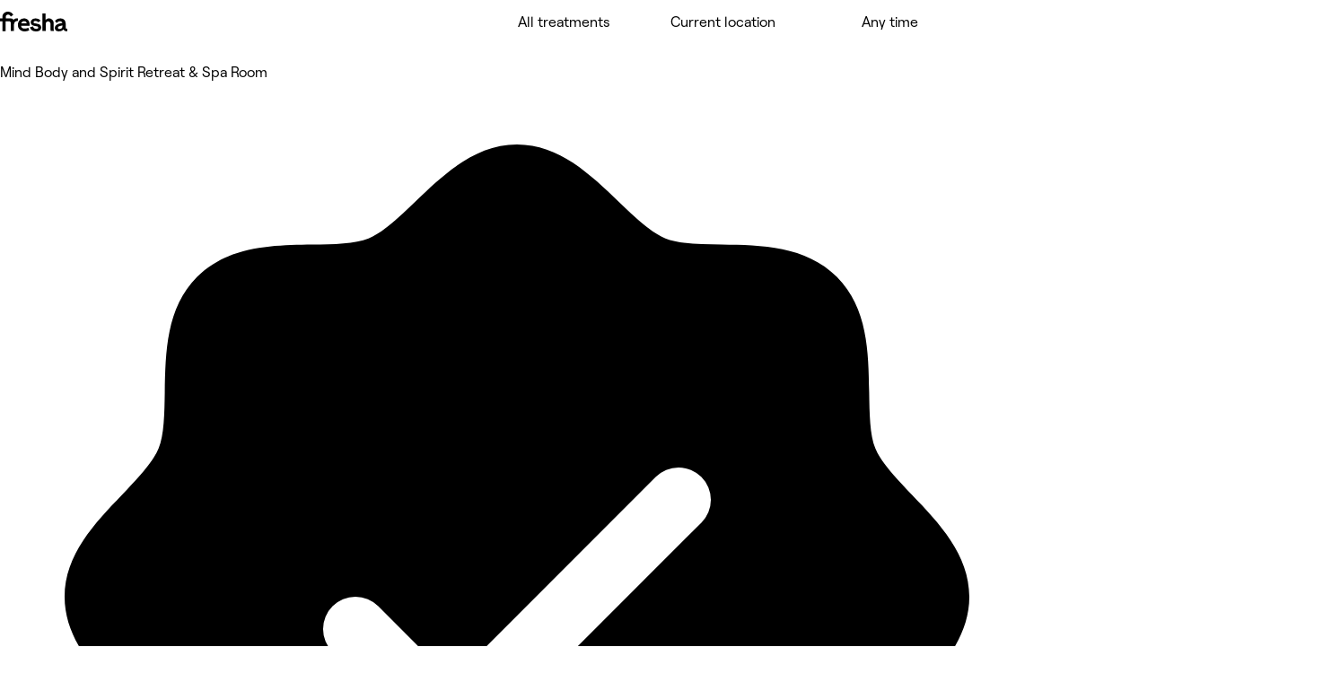

--- FILE ---
content_type: text/html; charset=utf-8
request_url: https://www.fresha.com/a/mind-body-and-spirit-retreat-spa-room-brentwood-holiday-inn-hotel-brook-street-ko7galb1
body_size: 48069
content:
<!DOCTYPE html><html lang="en-US" dir="ltr" data-viewer-country="US"><head><link href="/assets/_next/static/images/favicon-1f2185ab5d2379b9138357d5227db18c.ico" rel="icon" type="image/x-icon" sizes="48x48" data-next-head=""/><link href="/assets/_next/static/images/favicon-48x48-df49448f357ae882a5c4efdd567c0ab1.png" rel="icon" sizes="48x48" type="image/png" data-next-head=""/><link href="/assets/_next/static/images/favicon-96x96-7d8bf68e2bd3c39c660eb963cffcb232.png" rel="icon" sizes="96x96" type="image/png" data-next-head=""/><link href="/assets/_next/static/images/favicon-144x144-e2fce3ee5d1d019f940aa657a665e17d.png" rel="icon" sizes="144x144" type="image/png" data-next-head=""/><link href="/assets/_next/static/images/apple-touch-icon-180x180-a67df2e1679d610140080ed1be99a8a9.png" rel="apple-touch-icon" sizes="180x180" data-next-head=""/><link rel="manifest" href="/manifest.webmanifest" data-next-head=""/><meta content="width=device-width, initial-scale=1.0, maximum-scale=1" name="viewport" data-next-head=""/><link href="https://www.fresha.com/a/mind-body-and-spirit-retreat-spa-room-brentwood-holiday-inn-hotel-brook-street-ko7galb1" rel="canonical" data-next-head=""/><meta content="telephone=no" name="format-detection" data-next-head=""/><meta content="en" property="og:locale" data-next-head=""/><meta content="Fresha - Instantly book salons and spas nearby" property="og:site_name" data-next-head=""/><meta content="https://www.fresha.com/a/mind-body-and-spirit-retreat-spa-room-brentwood-holiday-inn-hotel-brook-street-ko7galb1" property="og:url" data-next-head=""/><meta content="website" property="og:type" data-next-head=""/><meta content="1224875000951200" property="fb:app_id" data-next-head=""/><meta content="summary" name="twitter:card" data-next-head=""/><meta content="Fresha - Instantly book salons and spas nearby" name="twitter:site" data-next-head=""/><link rel="alternate" hrefLang="x-default" href="https://www.fresha.com/a/mind-body-and-spirit-retreat-spa-room-brentwood-holiday-inn-hotel-brook-street-ko7galb1" data-next-head=""/><link rel="alternate" hrefLang="en" href="https://www.fresha.com/a/mind-body-and-spirit-retreat-spa-room-brentwood-holiday-inn-hotel-brook-street-ko7galb1" data-next-head=""/><link rel="alternate" hrefLang="ar" href="https://www.fresha.com/ar/a/mind-body-and-spirit-retreat-spa-room-brentwood-holiday-inn-hotel-brook-street-ko7galb1" data-next-head=""/><link rel="alternate" hrefLang="bg" href="https://www.fresha.com/bg/a/mind-body-and-spirit-retreat-spa-room-brentwood-holiday-inn-hotel-brook-street-ko7galb1" data-next-head=""/><link rel="alternate" hrefLang="cs" href="https://www.fresha.com/cs/a/mind-body-and-spirit-retreat-spa-room-brentwood-holiday-inn-hotel-brook-street-ko7galb1" data-next-head=""/><link rel="alternate" hrefLang="da" href="https://www.fresha.com/da/a/mind-body-and-spirit-retreat-spa-room-brentwood-holiday-inn-hotel-brook-street-ko7galb1" data-next-head=""/><link rel="alternate" hrefLang="de" href="https://www.fresha.com/de/a/mind-body-and-spirit-retreat-spa-room-brentwood-holiday-inn-hotel-brook-street-ko7galb1" data-next-head=""/><link rel="alternate" hrefLang="el" href="https://www.fresha.com/el/a/mind-body-and-spirit-retreat-spa-room-brentwood-holiday-inn-hotel-brook-street-ko7galb1" data-next-head=""/><link rel="alternate" hrefLang="es" href="https://www.fresha.com/es/a/mind-body-and-spirit-retreat-spa-room-brentwood-holiday-inn-hotel-brook-street-ko7galb1" data-next-head=""/><link rel="alternate" hrefLang="fi" href="https://www.fresha.com/fi/a/mind-body-and-spirit-retreat-spa-room-brentwood-holiday-inn-hotel-brook-street-ko7galb1" data-next-head=""/><link rel="alternate" hrefLang="fr" href="https://www.fresha.com/fr/a/mind-body-and-spirit-retreat-spa-room-brentwood-holiday-inn-hotel-brook-street-ko7galb1" data-next-head=""/><link rel="alternate" hrefLang="hr" href="https://www.fresha.com/hr/a/mind-body-and-spirit-retreat-spa-room-brentwood-holiday-inn-hotel-brook-street-ko7galb1" data-next-head=""/><link rel="alternate" hrefLang="hu" href="https://www.fresha.com/hu/a/mind-body-and-spirit-retreat-spa-room-brentwood-holiday-inn-hotel-brook-street-ko7galb1" data-next-head=""/><link rel="alternate" hrefLang="id" href="https://www.fresha.com/id/a/mind-body-and-spirit-retreat-spa-room-brentwood-holiday-inn-hotel-brook-street-ko7galb1" data-next-head=""/><link rel="alternate" hrefLang="it" href="https://www.fresha.com/it/a/mind-body-and-spirit-retreat-spa-room-brentwood-holiday-inn-hotel-brook-street-ko7galb1" data-next-head=""/><link rel="alternate" hrefLang="ja" href="https://www.fresha.com/ja/a/mind-body-and-spirit-retreat-spa-room-brentwood-holiday-inn-hotel-brook-street-ko7galb1" data-next-head=""/><link rel="alternate" hrefLang="lt" href="https://www.fresha.com/lt/a/mind-body-and-spirit-retreat-spa-room-brentwood-holiday-inn-hotel-brook-street-ko7galb1" data-next-head=""/><link rel="alternate" hrefLang="ms" href="https://www.fresha.com/ms/a/mind-body-and-spirit-retreat-spa-room-brentwood-holiday-inn-hotel-brook-street-ko7galb1" data-next-head=""/><link rel="alternate" hrefLang="nb" href="https://www.fresha.com/nb/a/mind-body-and-spirit-retreat-spa-room-brentwood-holiday-inn-hotel-brook-street-ko7galb1" data-next-head=""/><link rel="alternate" hrefLang="nl" href="https://www.fresha.com/nl/a/mind-body-and-spirit-retreat-spa-room-brentwood-holiday-inn-hotel-brook-street-ko7galb1" data-next-head=""/><link rel="alternate" hrefLang="pl" href="https://www.fresha.com/pl/a/mind-body-and-spirit-retreat-spa-room-brentwood-holiday-inn-hotel-brook-street-ko7galb1" data-next-head=""/><link rel="alternate" hrefLang="pt-BR" href="https://www.fresha.com/pt/a/mind-body-and-spirit-retreat-spa-room-brentwood-holiday-inn-hotel-brook-street-ko7galb1" data-next-head=""/><link rel="alternate" hrefLang="ro" href="https://www.fresha.com/ro/a/mind-body-and-spirit-retreat-spa-room-brentwood-holiday-inn-hotel-brook-street-ko7galb1" data-next-head=""/><link rel="alternate" hrefLang="ru" href="https://www.fresha.com/ru/a/mind-body-and-spirit-retreat-spa-room-brentwood-holiday-inn-hotel-brook-street-ko7galb1" data-next-head=""/><link rel="alternate" hrefLang="sl" href="https://www.fresha.com/sl/a/mind-body-and-spirit-retreat-spa-room-brentwood-holiday-inn-hotel-brook-street-ko7galb1" data-next-head=""/><link rel="alternate" hrefLang="sv" href="https://www.fresha.com/sv/a/mind-body-and-spirit-retreat-spa-room-brentwood-holiday-inn-hotel-brook-street-ko7galb1" data-next-head=""/><link rel="alternate" hrefLang="th" href="https://www.fresha.com/th/a/mind-body-and-spirit-retreat-spa-room-brentwood-holiday-inn-hotel-brook-street-ko7galb1" data-next-head=""/><link rel="alternate" hrefLang="uk" href="https://www.fresha.com/uk/a/mind-body-and-spirit-retreat-spa-room-brentwood-holiday-inn-hotel-brook-street-ko7galb1" data-next-head=""/><link rel="alternate" hrefLang="vi" href="https://www.fresha.com/vi/a/mind-body-and-spirit-retreat-spa-room-brentwood-holiday-inn-hotel-brook-street-ko7galb1" data-next-head=""/><link rel="alternate" hrefLang="zh-CN" href="https://www.fresha.com/zh/a/mind-body-and-spirit-retreat-spa-room-brentwood-holiday-inn-hotel-brook-street-ko7galb1" data-next-head=""/><link rel="alternate" hrefLang="zh-HK" href="https://www.fresha.com/zh-HK/a/mind-body-and-spirit-retreat-spa-room-brentwood-holiday-inn-hotel-brook-street-ko7galb1" data-next-head=""/><link href="android-app://com.fresha.Fresha/https/www.fresha.com/a/mind-body-and-spirit-retreat-spa-room-brentwood-holiday-inn-hotel-brook-street-ko7galb1" rel="alternate" data-next-head=""/><meta name="apple-itunes-app" content="app-id=1297230801, app-argument=https://www.fresha.com/a/mind-body-and-spirit-retreat-spa-room-brentwood-holiday-inn-hotel-brook-street-ko7galb1" data-next-head=""/><meta charSet="utf-8" dir="ltr" data-next-head=""/><title data-next-head="">Mind Body and Spirit Retreat &amp; Spa Room - Holiday Inn Hotel, Brook Street - Brentwood | Fresha</title><meta content="Other Brentwood | Book with Mind Body and Spirit Retreat &amp; Spa Room at Holiday Inn Hotel, Brook Street." name="description" data-next-head=""/><meta content="Mind Body and Spirit Retreat &amp; Spa Room, Brentwood, Holiday Inn Hotel, Brook Street, Other, Romford" name="keywords" data-next-head=""/><meta content="index, follow" name="robots" data-next-head=""/><meta content="Mind Body and Spirit Retreat &amp; Spa Room - Holiday Inn Hotel, Brook Street - Brentwood | Fresha" name="apple-mobile-web-app-title" data-next-head=""/><meta content="yes" name="apple-mobile-web-app-capable" data-next-head=""/><meta content="black-translucent" name="apple-mobile-web-app-status-bar-style" data-next-head=""/><meta content="Mind Body and Spirit Retreat &amp; Spa Room - Holiday Inn Hotel, Brook Street - Brentwood | Fresha" property="og:title" data-next-head=""/><meta content="https://images.fresha.com/locations/location-profile-images/195746/4141100/1877602c-d5af-4c6f-abfc-3478c8230097-MindBodyandSpiritRetreatSpaRoom-GB-England-Brentwood-Fresha.jpg?class=fallback" property="og:image" data-next-head=""/><meta content="image/jpeg" property="og:image:type" data-next-head=""/><meta content="Other Brentwood | Book with Mind Body and Spirit Retreat &amp; Spa Room at Holiday Inn Hotel, Brook Street." property="og:description" data-next-head=""/><style>
@font-face {
  font-family: AktivGroteskVF;
  src: url('/assets/_next/static/media/AktivGroteskVF_W_Arabic_Wght-5a142e6606b19016387af50b4fd237d6.woff2') format('woff2');
  font-weight: 100 900;
  unicode-range: U+0000, U+000D, U+0020-007E, U+00A0-017F, U+0192, U+01A0-01A1, U+01AF-01B0, U+0218-021B, U+0237, U+02BC, U+02C6-02C7, U+02C9, U+02CB, U+02D8-02DD, U+0300-0304, U+0306-030C, U+0312, U+0315, U+0323, U+0326-0328, U+060C, U+0615, U+061B, U+061F, U+0621-063A, U+0640-0656, U+0658, U+0660-0671, U+0679, U+067E, U+0686, U+0688, U+0691, U+0698, U+06A1, U+06A4-06A5, U+06A8-06A9, U+06AF, U+06BA, U+06BE, U+06C0-06C3, U+06CC, U+06D2-06D5, U+06F0-06F9, U+0763, U+1E24-1E25, U+1E36-1E37, U+1E80-1E85, U+1E9E, U+1EA0-1EF9, U+2000-2015, U+2018-201A, U+201C-201E, U+2020-2022, U+2026, U+202A-202E, U+2030, U+2032-2033, U+2039-203A, U+2044, U+2070, U+2074-2079, U+2080-2089, U+20AC, U+20B9-20BA, U+2113, U+2122, U+2126, U+212E, U+2150-2151, U+2153-215E, U+2202, U+2206, U+220F, U+2211-2212, U+2215, U+2219-221A, U+221E, U+222B, U+2248, U+2260, U+2264-2265, U+25CA, U+25CC, U+274A, U+FB00-FB04, U+FB50-FB51, U+FB56-FB59, U+FB66-FB6D, U+FB7A-FB7D, U+FB88-FB95, U+FB9E-FB9F, U+FBA4-FBB1, U+FBE8-FBE9, U+FBFC-FBFF, U+FC5E-FC63, U+FDF2, U+FE80-FEFC, U+FEFF, U+FFFD;
  font-style: normal;
  font-display: block;
}

@font-face {
  font-family: AktivGroteskVF;
  src: url('/assets/_next/static/media/AktivGroteskVF_W_Armn_Wght-f3a201e4255c820055e0e33130a06fc2.woff2') format('woff2');
  font-weight: 100 900;
  unicode-range: U+0000, U+000D, U+0020-007E, U+00A0-017F, U+0192, U+01A0-01A1, U+01AF-01B0, U+0218-021B, U+0237, U+02BC, U+02C6-02C7, U+02C9, U+02CB, U+02D8-02DD, U+0300-0304, U+0306-030C, U+0312, U+0315, U+0323, U+0326-0328, U+0531-0556, U+0559-055F, U+0561-0587, U+0589-058A, U+058D-058F, U+1E24-1E25, U+1E36-1E37, U+1E80-1E85, U+1E9E, U+1EA0-1EF9, U+2000-200B, U+2010-2015, U+2018-201A, U+201C-201E, U+2020-2022, U+2026, U+2030, U+2032-2033, U+2039-203A, U+2044, U+2070, U+2074-2079, U+2080-2089, U+20AC, U+20B9-20BA, U+2113, U+2122, U+2126, U+212E, U+2150-2151, U+2153-215E, U+2202, U+2206, U+220F, U+2211-2212, U+2215, U+2219-221A, U+221E, U+222B, U+2248, U+2260, U+2264-2265, U+25CA, U+FB00-FB04, U+FB13-FB17;
  font-style: normal;
  font-display: block;
}

@font-face {
  font-family: AktivGroteskVF;
  src: url('/assets/_next/static/media/AktivGroteskVF_W_Basic_Wght-11419e9edc2b437641975eda4e8c2d9d.woff2') format('woff2');
  font-weight: 100 900;
  unicode-range: U+000D, U+0020-007E, U+00A0-0107, U+010A-0113, U+0116-011B, U+011E-0123, U+0126-012B, U+012E-0133, U+0136-013E, U+0141-0148, U+014A-014B, U+0150-0155, U+0158-015B, U+015E-016B, U+016E-017E, U+0192, U+0218-021B, U+0237, U+02C6-02C7, U+02C9, U+02CB, U+02D8-02DD, U+0300-0304, U+0306-0308, U+030A-030C, U+0312, U+0315, U+0323, U+0326-0328, U+1E24-1E25, U+1E36-1E37, U+1E80-1E85, U+1E9E, U+1EF2-1EF3, U+2000-200D, U+2010-2015, U+2018-201A, U+201C-201E, U+2020-2022, U+2026, U+2030, U+2032-2033, U+2039-203A, U+2044, U+2070, U+2074-2079, U+2080-2089, U+20AC, U+20B9-20BA, U+20BD, U+2122, U+2150-2151, U+2153-215E, U+2202, U+2206, U+220F, U+2211-2212, U+2215, U+2219-221A, U+221E, U+222B, U+2248, U+2260, U+2264-2265, U+25CA, U+FB00-FB04, U+FEFF;
  font-style: normal;
  font-display: block;
}

@font-face {
  font-family: AktivGroteskVF;
  src: url('/assets/_next/static/media/AktivGroteskVF_W_Core_Wght-3b18a79411f95d1943b90b33341657a8.woff2') format('woff2');
  font-weight: 100 900;
  unicode-range: U+000D, U+0020-007E, U+00A0-0107, U+010A-0113, U+0116-011B, U+011E-0123, U+0126-012B, U+012E-0133, U+0136-013E, U+0141-0148, U+014A-014B, U+0150-0155, U+0158-015B, U+015E-016B, U+016E-017E, U+0192, U+0218-021B, U+0237, U+02C6-02C7, U+02C9, U+02CB, U+02D8-02DD, U+0300-0304, U+0306-0308, U+030A-030C, U+0312, U+0315, U+0323, U+0326-0328, U+0344, U+0374-0375, U+037E, U+0384-038A, U+038C, U+038E-03A1, U+03A3-03CF, U+03D7, U+0400-045F, U+0462-0463, U+0472-0475, U+0490-0491, U+1E24-1E25, U+1E36-1E37, U+1E80-1E85, U+1E9E, U+1EF2-1EF3, U+2000-200D, U+2010-2015, U+2018-201A, U+201C-201E, U+2020-2022, U+2026, U+2030, U+2032-2033, U+2039-203A, U+2044, U+2070, U+2074-2079, U+2080-2089, U+20AC, U+20B4, U+20B9-20BA, U+20BD, U+2116, U+2122, U+2150-2151, U+2153-215E, U+2202, U+2206, U+220F, U+2211-2212, U+2215, U+2219-221A, U+221E, U+222B, U+2248, U+2260, U+2264-2265, U+25CA, U+25CC, U+FB00-FB04, U+FEFF;
  font-style: normal;
  font-display: block;
}

@font-face {
  font-family: AktivGroteskVF;
  src: url('/assets/_next/static/media/AktivGroteskVF_W_Deva_Wght-e51012aa7d6541f77004faed7c7606d2.woff2') format('woff2');
  font-weight: 100 900;
  unicode-range: U+0000, U+000D, U+0020-007E, U+00A0-017F, U+0192, U+01A0-01A1, U+01AF-01B0, U+0218-021B, U+0237, U+02BC, U+02C6-02C7, U+02C9, U+02CB, U+02D8-02DD, U+0300-0304, U+0306-030C, U+0312, U+0315, U+0323, U+0326-0328, U+0901-0939, U+093C-094D, U+094F-0950, U+0956-0977, U+097D, U+1E24-1E25, U+1E36-1E37, U+1E80-1E85, U+1E9E, U+1EA0-1EF9, U+2000-200B, U+2010-2015, U+2018-201A, U+201C-201E, U+2020-2022, U+2026, U+2030, U+2032-2033, U+2039-203A, U+2044, U+2070, U+2074-2079, U+2080-2089, U+20AC, U+20B9-20BA, U+2113, U+2122, U+2126, U+212E, U+2150-2151, U+2153-215E, U+2202, U+2206, U+220F, U+2211-2212, U+2215, U+2219-221A, U+221E, U+222B, U+2248, U+2260, U+2264-2265, U+25CA, U+A8FB, U+FB00-FB04;
  font-style: normal;
  font-display: block;
}

@font-face {
  font-family: AktivGroteskVF;
  src: url('/assets/_next/static/media/AktivGroteskVF_W_Geor_Wght-7c26fa3ec81df2386e94208abb7156bf.woff2') format('woff2');
  font-weight: 100 900;
  unicode-range: U+0000, U+000D, U+0020-007E, U+00A0-017F, U+0192, U+01A0-01A1, U+01AF-01B0, U+0218-021B, U+0237, U+02BC, U+02C6-02C7, U+02C9, U+02CB, U+02D8-02DD, U+0300-0304, U+0306-030C, U+0312, U+0315, U+0323, U+0326-0328, U+10D0-10F0, U+10FB, U+1C90-1CB0, U+1E24-1E25, U+1E36-1E37, U+1E80-1E85, U+1E9E, U+1EA0-1EF9, U+2000-200B, U+2010-2015, U+2018-201A, U+201C-201E, U+2020-2022, U+2026, U+2030, U+2032-2033, U+2039-203A, U+2044, U+2070, U+2074-2079, U+2080-2089, U+20AC, U+20B9-20BA, U+20BE, U+2113, U+2122, U+2126, U+212E, U+2150-2151, U+2153-215E, U+2202, U+2206, U+220F, U+2211-2212, U+2215, U+2219-221A, U+221E, U+222B, U+2248, U+2260, U+2264-2265, U+25CA, U+FB00-FB04;
  font-style: normal;
  font-display: block;
}

@font-face {
  font-family: AktivGroteskVF;
  src: url('/assets/_next/static/media/AktivGroteskVF_W_Hebr_Wght-526507ab08ad95ff5366fcd99c7f539e.woff2') format('woff2');
  font-weight: 100 900;
  unicode-range: U+0000, U+000D, U+0020-007E, U+00A0-017F, U+0192, U+01A0-01A1, U+01AF-01B0, U+0218-021B, U+0237, U+02BC, U+02C6-02C7, U+02C9, U+02CB, U+02D8-02DD, U+0300-0304, U+0306-030C, U+0312, U+0315, U+0323, U+0326-0328, U+05B0-05C5, U+05C7, U+05D0-05EA, U+05F0-05F4, U+1E24-1E25, U+1E36-1E37, U+1E80-1E85, U+1E9E, U+1EA0-1EF9, U+2000-2015, U+2018-201A, U+201C-201E, U+2020-2022, U+2026, U+202A-202E, U+2030, U+2032-2033, U+2039-203A, U+2044, U+2070, U+2074-2079, U+2080-2089, U+20AA, U+20AC, U+20B9-20BA, U+2113, U+2122, U+2126, U+212E, U+2150-2151, U+2153-215E, U+2202, U+2206, U+220F, U+2211-2212, U+2215, U+2219-221A, U+221E, U+222B, U+2248, U+2260, U+2264-2265, U+25CA, U+25CC, U+FB00-FB04, U+FB1D, U+FB1F, U+FB2A-FB36, U+FB38-FB3C, U+FB3E, U+FB40-FB41, U+FB43-FB44, U+FB46-FB4E, U+FEFF, U+FFFD;
  font-style: normal;
  font-display: block;
}

@font-face {
  font-family: AktivGroteskVF;
  src: url('/assets/_next/static/media/AktivGroteskVF_W_Mlym_Wght-2542734ef90909dc3cec4f575670dbcc.woff2') format('woff2');
  font-weight: 100 900;
  unicode-range: U+0000, U+000D, U+0020-007E, U+00A0-017F, U+0192, U+0218-021B, U+0237, U+02BC, U+02C6-02C7, U+02C9, U+02CB, U+02D8-02DD, U+0300-0304, U+0306-0308, U+030A-030C, U+0312, U+0315, U+0326-0328, U+0964-0965, U+0D02-0D03, U+0D05-0D0C, U+0D0E-0D10, U+0D12-0D3A, U+0D3D-0D44, U+0D46-0D48, U+0D4A-0D4E, U+0D57, U+0D60-0D63, U+0D66-0D75, U+0D79-0D7F, U+1E80-1E85, U+1E9E, U+1EF2-1EF3, U+2000-200B, U+2010-2015, U+2018-201A, U+201C-201E, U+2020-2022, U+2026, U+2030, U+2032-2033, U+2039-203A, U+2044, U+2070, U+2074-2079, U+2080-2089, U+20AC, U+20B9-20BA, U+2113, U+2122, U+2126, U+212E, U+2150-2151, U+2153-215E, U+2202, U+2206, U+220F, U+2211-2212, U+2215, U+2219-221A, U+221E, U+222B, U+2248, U+2260, U+2264-2265, U+25CA, U+FB00-FB04;
  font-style: normal;
  font-display: block;
}

@font-face {
  font-family: AktivGroteskVF;
  src: url('/assets/_next/static/media/AktivGroteskVF_W_Thai_Wght-16e37748b5b638d13e7581ebd9aaaa80.woff2') format('woff2');
  font-weight: 100 900;
  unicode-range: U+0000, U+000D, U+0020-007E, U+00A0-017F, U+0192, U+01A0-01A1, U+01AF-01B0, U+0218-021B, U+0237, U+02BC, U+02C6-02C7, U+02C9, U+02CB, U+02D8-02DD, U+0300-0304, U+0306-030C, U+0312, U+0315, U+0323, U+0326-0328, U+0E01-0E3A, U+0E3F-0E5B, U+1E24-1E25, U+1E36-1E37, U+1E80-1E85, U+1E9E, U+1EA0-1EF9, U+2000-200B, U+2010-2015, U+2018-201A, U+201C-201E, U+2020-2022, U+2026, U+2030, U+2032-2033, U+2039-203A, U+2044, U+2070, U+2074-2079, U+2080-2089, U+20AC, U+20B9-20BA, U+2113, U+2122, U+2126, U+212E, U+2150-2151, U+2153-215E, U+2202, U+2206, U+220F, U+2211-2212, U+2215, U+2219-221A, U+221E, U+222B, U+2248, U+2260, U+2264-2265, U+25CA, U+FB00-FB04;
  font-style: normal;
  font-display: block;
}

@font-face {
  font-family: Changa;
  src: url('/assets/_next/static/media/Changa-VariableFont_wght-7437d0bb742e5f9ac92e1dbd831e21a6.woff2') format('woff2');
  font-weight: 200 800;
  unicode-range: U+0041, U+00C1, U+0102, U+060C, U+0615, U+061B, U+061F, U+0621-063A, U+0640-0656, U+0658, U+0660-0671, U+0679, U+067E, U+0686, U+0688, U+0691, U+0698, U+06A1, U+06A4, U+06A9, U+06AF, U+06BA, U+06BE, U+06C1-06C3, U+06CC, U+06D2-06D4, U+06F0-06F9, U+FB51, U+FB57-FB59, U+FB67-FB69, U+FB6B-FB6D, U+FB7B-FB7D, U+FB89, U+FB8B, U+FB8D, U+FB8F-FB91, U+FB93-FB95, U+FB9F, U+FBA7-FBA9, U+FBAB-FBAD, U+FBAF, U+FBB1-FBB9, U+FBBD-FBBE, U+FBFD-FBFF, U+FC64-FC65, U+FC67-FC6B, U+FC6D-FC71, U+FC73-FC77, U+FC79-FC7B, U+FC8A-FC8B, U+FC8D-FC8F, U+FC91-FC92, U+FC94, U+FCFB-FCFC, U+FD0D-FD10, U+FD17-FD18, U+FD29-FD2C, U+FD3E-FD3F, U+FDF2, U+FE82, U+FE84, U+FE86, U+FE88, U+FE8A-FE8C, U+FE8E, U+FE90-FE92, U+FE94, U+FE96-FE98, U+FE9A-FE9C, U+FE9E-FEA0, U+FEA2-FEA4, U+FEA6-FEA8, U+FEAA, U+FEAC, U+FEAE, U+FEB0, U+FEB2-FEB4, U+FEB6-FEB8, U+FEBA-FEBC, U+FEBE-FEC0, U+FEC2-FEC4, U+FEC6-FEC8, U+FECA-FECC, U+FECE-FED0, U+FED2-FED4, U+FED6-FED8, U+FEDA-FEDC, U+FEDE-FEE0, U+FEE2-FEE4, U+FEE6-FEE8, U+FEEA-FEEC, U+FEEE, U+FEF0, U+FEF2-FEFC;
  font-style: normal;
  font-display: block;
}

@font-face {
  font-family: PlayfairDisplay;
  src: url('/assets/_next/static/media/PlayfairDisplay-VariableFont_wght-7c3f0ae441a251fe4d097d36f11ca0cf.woff2') format('woff2');
  font-weight: 400 900;
  unicode-range: U+0000, U+000D, U+0020-007E, U+00A0-00B4, U+00B6-017F, U+018F, U+0192, U+01A0-01A1, U+01AF-01B0, U+01B7, U+01CD-01CE, U+01D3-01D4, U+01E4-01E9, U+01EE-01EF, U+01F4-01F5, U+01FE-01FF, U+0218-021B, U+021E-021F, U+0237, U+0259, U+0292, U+02BB-02BC, U+02C6-02C7, U+02D8-02DD, U+0300-0304, U+0306-030C, U+0323, U+0326-0328, U+0335, U+0337-0338, U+0394, U+03A9, U+03BC, U+03C0, U+0400-045F, U+0462-0463, U+046A-046B, U+0490-0493, U+0496-0497, U+049A-049B, U+04A2-04A3, U+04AE-04B1, U+04BA-04BB, U+04C9-04CA, U+04D8-04D9, U+04E8-04E9, U+1E80-1E85, U+1E9E, U+1EA0-1EF9, U+2009, U+2010, U+2013-2014, U+2018-201A, U+201C-201E, U+2020-2022, U+2026, U+2030, U+2032-2033, U+2039-203A, U+2044, U+2052, U+20AC, U+20B9, U+2105, U+2116, U+2122, U+212A-212B, U+2153-2154, U+2190-2194, U+2196-2199, U+2202, U+220F, U+2211-2212, U+221A, U+221E, U+222B, U+2248, U+2260, U+2264-2265, U+25A0-25A1, U+25CA, U+FB01-FB02;
  font-style: normal;
  font-display: block;
}

@font-face {
  font-family: RoobertPRO;
  src: url('/assets/_next/static/media/RoobertPRO-Bold-e2fda0dc25bfc43948b697a75e2e0328.woff2') format('woff2');
  font-weight: 700;
  unicode-range: U+000D, U+0020-007E, U+00A0-017F, U+018F, U+0192, U+01FA-01FD, U+0218-021B, U+0237, U+0259, U+02BC, U+02C6-02C7, U+02D8-02DD, U+0300-0304, U+0306-0308, U+030A-030C, U+0312, U+0326-0328, U+0374-0375, U+037E, U+0384-038A, U+038C, U+038E-03A1, U+03A3-03CF, U+03D7, U+0400-040D, U+040F-045D, U+045F, U+0490-0491, U+0E3F, U+1E80-1E85, U+1E9E, U+1EF2-1EF3, U+2013-2014, U+2018-201A, U+201C-201E, U+2020-2022, U+2026, U+2030, U+2039-203A, U+2044, U+2070, U+2074-2079, U+20A6, U+20AC, U+20B9, U+20BF, U+2113, U+2116, U+2122, U+2126, U+2153-2154, U+215B-215E, U+2190-2199, U+2202, U+2206, U+220F, U+2211-2212, U+221A, U+221E, U+222B, U+2248, U+2260, U+2264-2265, U+25CA, U+25CF, U+2669-266B, U+F8FF;
  font-style: normal;
  font-display: block;
}

@font-face {
  font-family: RoobertPRO;
  src: url('/assets/_next/static/media/RoobertPRO-Medium-9b115f9ba85da0f80659fcb384487049.woff2') format('woff2');
  font-weight: 500;
  unicode-range: U+000D, U+0020-007E, U+00A0-017F, U+018F-0192, U+01FA-01FD, U+0218-021B, U+0237, U+0259, U+02BC, U+02C6-02C7, U+02D8-02DD, U+0300-0304, U+0306-030C, U+0312, U+0326-0328, U+0374-0375, U+037E, U+0384-038A, U+038C, U+038E-03A1, U+03A3-03CF, U+03D7, U+0400-040D, U+040F-045D, U+045F, U+0490-0491, U+0E3F, U+1E80-1E85, U+1E9E, U+1EF2-1EF3, U+2013-2026, U+2030, U+2039-203A, U+2044, U+2070, U+2074-2079, U+20A6, U+20AC, U+20B9, U+20BF, U+2113-2116, U+2122-2126, U+2153-2154, U+215B-215E, U+2190-2199, U+2202-2206, U+220F-2212, U+221A-221E, U+222B, U+2248, U+2260-2265, U+25CA, U+25CF, U+2669-266B, U+F8FF;
  font-style: normal;
  font-display: block;
}

@font-face {
  font-family: RoobertPRO;
  src: url('/assets/_next/static/media/RoobertPRO-Regular-fd673adcce451de0af05a61246938d4f.woff2') format('woff2');
  font-weight: 400;
  unicode-range: U+000D, U+0020-007E, U+00A0-017F, U+018F, U+0192, U+01FA-01FD, U+0218-021B, U+0237, U+0259, U+02BC, U+02C6-02C7, U+02D8-02DD, U+0300-0304, U+0306-0308, U+030A-030C, U+0312, U+0326-0328, U+0374-0375, U+037E, U+0384-038A, U+038C, U+038E-03A1, U+03A3-03CF, U+03D7, U+0400-040D, U+040F-045D, U+045F, U+0490-0491, U+0E3F, U+1E80-1E85, U+1E9E, U+1EF2-1EF3, U+2013-2014, U+2018-201A, U+201C-201E, U+2020-2022, U+2026, U+2030, U+2039-203A, U+2044, U+2070, U+2074-2079, U+20A6, U+20AC, U+20B9, U+20BF, U+2113, U+2116, U+2122, U+2126, U+2153-2154, U+215B-215E, U+2190-2199, U+2202, U+2206, U+220F, U+2211-2212, U+221A, U+221E, U+222B, U+2248, U+2260, U+2264-2265, U+25CA, U+25CF, U+2669-266B, U+F8FF;
  font-style: normal;
  font-display: block;
}

@font-face {
  font-family: RoobertPRO;
  src: url('/assets/_next/static/media/RoobertPRO-SemiBold-94d776285aae5e7f719eb77a461bf014.woff2') format('woff2');
  font-weight: 600;
  unicode-range: U+000D, U+0020-007E, U+00A0-017F, U+018F, U+0192, U+01FA-01FD, U+0218-021B, U+0237, U+0259, U+02BC, U+02C6-02C7, U+02D8-02DD, U+0300-0304, U+0306-0308, U+030A-030C, U+0312, U+0326-0328, U+0374-0375, U+037E, U+0384-038A, U+038C, U+038E-03A1, U+03A3-03CF, U+03D7, U+0400-040D, U+040F-045D, U+045F, U+0490-0491, U+0E3F, U+1E80-1E85, U+1E9E, U+1EF2-1EF3, U+2013-2014, U+2018-201A, U+201C-201E, U+2020-2022, U+2026, U+2030, U+2039-203A, U+2044, U+2070, U+2074-2079, U+20A6, U+20AC, U+20B9, U+20BF, U+2113, U+2116, U+2122, U+2126, U+2153-2154, U+215B-215E, U+2190-2199, U+2202, U+2206, U+220F, U+2211-2212, U+221A, U+221E, U+222B, U+2248, U+2260, U+2264-2265, U+25CA, U+25CF, U+2669-266B, U+F8FF;
  font-style: normal;
  font-display: block;
}

@font-face {
  font-family: Tartuffo;
  src: url('/assets/_next/static/media/Tartuffo-Bold-88a7b08c60a42c3cdb03eca7e3e68e73.woff2') format('woff2');
  font-weight: 700;
  unicode-range: U+0020-007E, U+00A1-00AC, U+00AE-00B4, U+00B6-0131, U+0134-0137, U+0139-0148, U+014A-017E, U+01CD-01CE, U+0218-021B, U+0237, U+02C6-02C7, U+02D8-02DD, U+0326, U+1E80-1E85, U+1EF2-1EF3, U+2013-2014, U+2018-201A, U+201C-201E, U+2020-2022, U+2026, U+2030, U+2039-203A, U+2044, U+2070, U+2074-2079, U+2080-2089, U+20A9, U+20AC, U+2116, U+2122, U+2153-2154, U+215B-215E, U+2190-2199, U+2205, U+2212, U+221E, U+2248, U+2260, U+2264-2265, U+2460-2473, U+24EA-24F4, U+24FF, U+25A0-25A1, U+25CA-25CB, U+25CF, U+2776-277F;
  font-style: normal;
  font-display: block;
}

@font-face {
  font-family: Tartuffo;
  src: url('/assets/_next/static/media/Tartuffo-Medium-8ebba87ab45bd13c3dd3634844b7d2d3.woff2') format('woff2');
  font-weight: 500;
  unicode-range: U+0020-007E, U+00A1-00AC, U+00AE-00B4, U+00B6-0131, U+0134-0137, U+0139-0148, U+014A-017E, U+01CD-01CE, U+0218-021B, U+0237, U+02C6-02C7, U+02D8-02DD, U+0326, U+1E80-1E85, U+1EF2-1EF3, U+2013-2014, U+2018-201A, U+201C-201E, U+2020-2022, U+2026, U+2030, U+2039-203A, U+2044, U+2070, U+2074-2079, U+2080-2089, U+20A9, U+20AC, U+2116, U+2122, U+2153-2154, U+215B-215E, U+2190-2199, U+2205, U+2212, U+221E, U+2248, U+2260, U+2264-2265, U+2460-2473, U+24EA-24F4, U+24FF, U+25A0-25A1, U+25CA-25CB, U+25CF, U+2776-277F;
  font-style: normal;
  font-display: block;
}

@font-face {
  font-family: Tartuffo;
  src: url('/assets/_next/static/media/Tartuffo-Regular-29ac6ccf145c0b8da65e7b5d018f0140.woff2') format('woff2');
  font-weight: 400;
  unicode-range: U+0020-007E, U+00A1-00AC, U+00AE-00B4, U+00B6-0131, U+0134-0137, U+0139-0148, U+014A-017E, U+01CD-01CE, U+0218-021B, U+0237, U+02C6-02C7, U+02D8-02DD, U+0326, U+1E80-1E85, U+1EF2-1EF3, U+2013-2014, U+2018-201A, U+201C-201E, U+2020-2022, U+2026, U+2030, U+2039-203A, U+2044, U+2070, U+2074-2079, U+2080-2089, U+20A9, U+20AC, U+2116, U+2122, U+2153-2154, U+215B-215E, U+2190-2199, U+2205, U+2212, U+221E, U+2248, U+2260, U+2264-2265, U+2460-2473, U+24EA-24F4, U+24FF, U+25A0-25A1, U+25CA-25CB, U+25CF, U+2776-277F;
  font-style: normal;
  font-display: block;
}


</style><link rel="preload" href="/assets/_next/static/media/RoobertPRO-SemiBold-94d776285aae5e7f719eb77a461bf014.woff2" crossorigin="" as="font"/><link rel="preload" href="/assets/_next/static/media/RoobertPRO-Regular-fd673adcce451de0af05a61246938d4f.woff2" crossorigin="" as="font"/><link rel="preload" href="/assets/_next/static/media/RoobertPRO-Medium-9b115f9ba85da0f80659fcb384487049.woff2" crossorigin="" as="font"/><link rel="preload" href="/assets/_next/static/media/RoobertPRO-Bold-e2fda0dc25bfc43948b697a75e2e0328.woff2" crossorigin="" as="font"/><script id="gtm-dl-init" data-nscript="beforeInteractive">
          window.dataLayer = window.dataLayer || [];
          function gtag(){dataLayer.push(arguments);}
          gtag('consent', 'default', {
            'ad_storage': 'denied',
            'ad_user_data': 'denied',
            'ad_personalization': 'denied',
            'analytics_storage': 'denied',
            'wait_for_update': 60000
          });
        </script><script data-nscript="beforeInteractive">
              window.addEventListener('beforeinstallprompt', (e) => {
                e.preventDefault();
                window.deferredBeforeInstallPromptEvent = e;
              });
            </script><link rel="preload" href="//www.fresha.com/assets/_next/static/css/f929ec93c2413256.css" as="style"/><link rel="stylesheet" href="//www.fresha.com/assets/_next/static/css/f929ec93c2413256.css" data-n-g=""/><link rel="preload" href="//www.fresha.com/assets/_next/static/css/4d5f539f7eedb364.css" as="style"/><link rel="stylesheet" href="//www.fresha.com/assets/_next/static/css/4d5f539f7eedb364.css" data-n-p=""/><link rel="preload" href="//www.fresha.com/assets/_next/static/css/d2f2ca9ca29dc49c.css" as="style"/><link rel="stylesheet" href="//www.fresha.com/assets/_next/static/css/d2f2ca9ca29dc49c.css" data-n-p=""/><link rel="preload" href="//www.fresha.com/assets/_next/static/css/bd4a54c1edaabd54.css" as="style"/><link rel="stylesheet" href="//www.fresha.com/assets/_next/static/css/bd4a54c1edaabd54.css" data-n-p=""/><link rel="preload" href="//www.fresha.com/assets/_next/static/css/412a10bc70d37c9f.css" as="style"/><link rel="stylesheet" href="//www.fresha.com/assets/_next/static/css/412a10bc70d37c9f.css" data-n-p=""/><link rel="preload" href="//www.fresha.com/assets/_next/static/css/3e6a7544d6855957.css" as="style"/><link rel="stylesheet" href="//www.fresha.com/assets/_next/static/css/3e6a7544d6855957.css" data-n-p=""/><noscript data-n-css=""></noscript><script defer="" nomodule="" src="//www.fresha.com/assets/_next/static/chunks/polyfills-42372ed130431b0a.js"></script><script>window.FRESHA_VARS={"APP_URL":"https://www.fresha.com","ENVIRONMENT":"production","API_URL":"https://api.fresha.com","B2C_API_GATEWAY_URL":"https://www.fresha.com/graphql","B2C_WS_GATEWAY_URL":"wss://b2c-api-gateway-ws.fresha.com/graphql","REFRESH_API_URL":"https://refresh.fresha.com","PAYMENTS_API_URL":"https://payments.fresha.com","ANALYTICS_API_URL":"https://analytics-api.fresha.com","DEALS_API_URL":"https://deals-api.fresha.com","GOOGLE_APP_CLIENT_ID":"939324003214-fq16j74hi8jl19u6uhfe0b5l6o5nu7q9.apps.googleusercontent.com","GA4_GTM_AUTH":"I3dLwNFiDu7j5z-Gbm8FTQ","GA4_GTM_ENV":"env-1","GA4_GTM_ID":"GTM-WZVW87Z","MAPBOX_TOKEN_SEARCH":"pk.eyJ1IjoibWF0dHlkeWVyIiwiYSI6ImNsaWlwNHIwcDAwZWQzanBsYzgxOTQycHQifQ.54psWt9h__jg1Bn7BBI6Cw","MAPBOX_TOKEN_VENUE":"pk.eyJ1IjoibWF0dHlkeWVyIiwiYSI6ImNsZGoxNGU2eTA0M24zb2t3ZXZvYWRod24ifQ.GYW7sqkNhyIqGKmaqDE5sQ","APPLE_APP_ID":"com.fresha.Fresha.Web","FACEBOOK_APP_ID":"1224875000951200","FACEBOOK_PIXEL_ID":"463656030730551","CHECKOUT_API_KEY":"pk_8173a941-c6d0-4e35-acdc-6bf9ea87d178","CHECKOUT_DEBUG_MODE":"","CHECKOUT_PUBLIC_KEY":"pk_sfcwo57ocvf4vuzmbqz4zc5ev4#","ADYEN_PAYMENTS_ENVIRONMENT":"live","ASSET_HOST":"www.fresha.com","SENTRY_LEGACY_PUBLIC_DSN":"https://388fe63e6063cc241ca2a1b0f52622a3@o61919.ingest.us.sentry.io/4505952953827328","SENTRY_ENVIRONMENT":"production","SENTRY_TAGS":"{\n  \"cluster_name\": \"production-01\",\n  \"codeowners\": \"team-zen\"\n}","SOURCE_VERSION":"3d3468824eea8e0b8dc4115d4f10178275c34c9f","DATADOG_APPLICATION_ID":"08d8ed71-c115-4969-8de1-c91e45854b10","DATADOG_CLIENT_TOKEN":"pub61843ade0b8bca47d4c6637f279d21b0","DATADOG_LOGS_SAMPLE_RATE":"100","DATADOG_RUM_SAMPLE_RATE":"1","DATADOG_RUM_SESSION_REPLAY_SAMPLE_RATE":"100","DATADOG_ENV":"production","SHEDUL_SPA_URL":"https://partners.fresha.com","GIFT_CARDS_API_URL":"https://gift-cards-api.fresha.com","CRAWLER_INDEXING_ALLOWED":"1","UNLEASH_B2C_PROXY_URL":"https://b2c-unleash-proxy.fresha.com/proxy","UNLEASH_PROXY_CLIENT_KEY":"22f3f3e6ef888caa03608ee214e6f152bb7f3d7b669e1554b2562e7f85fde154","UNLEASH_NAMESPACE":"","CHEQ_ID":"cheq4ppc","ENABLE_PERSISTED_OPERATIONS":"true","ENABLE_GET_REQUESTS":"true","ENABLE_CORS_BYPASS_PROXY":"","AMPLITUDE_API_KEY":"29e2cb5b7d55e4c4dcfa427e0f9fc784","AMPLITUDE_PROXY_URL":"https://www.fresha.com/plumbus/2/httpapi"}</script><script src="//www.fresha.com/assets/_next/static/chunks/webpack-8dd7d64b866e2b6d.js" defer=""></script><script src="//www.fresha.com/assets/_next/static/chunks/framework-e7b1cbb626e9139e.js" defer=""></script><script src="//www.fresha.com/assets/_next/static/chunks/main-1b9a29a786b27ac8.js" defer=""></script><script src="//www.fresha.com/assets/_next/static/chunks/pages/_app-ea437359410c2e03.js" defer=""></script><script src="//www.fresha.com/assets/_next/static/chunks/76003-0191b3be94d58691.js" defer=""></script><script src="//www.fresha.com/assets/_next/static/chunks/985-e2634f12a5457cdc.js" defer=""></script><script src="//www.fresha.com/assets/_next/static/chunks/82187-86448476f49576ec.js" defer=""></script><script src="//www.fresha.com/assets/_next/static/chunks/16310-b4ca870d95e66722.js" defer=""></script><script src="//www.fresha.com/assets/_next/static/chunks/82316-2af186b0a1bda0f7.js" defer=""></script><script src="//www.fresha.com/assets/_next/static/chunks/94652-5dc1296cb77b8bfa.js" defer=""></script><script src="//www.fresha.com/assets/_next/static/chunks/36600-c6b14a7d0d6a1b5c.js" defer=""></script><script src="//www.fresha.com/assets/_next/static/chunks/66492-977efebe998351ce.js" defer=""></script><script src="//www.fresha.com/assets/_next/static/chunks/82909-76e42fec090dc827.js" defer=""></script><script src="//www.fresha.com/assets/_next/static/chunks/30498-83dd144d9af65f2e.js" defer=""></script><script src="//www.fresha.com/assets/_next/static/chunks/18743-5b8332261d8d2bf9.js" defer=""></script><script src="//www.fresha.com/assets/_next/static/chunks/77604-65826d166bbba845.js" defer=""></script><script src="//www.fresha.com/assets/_next/static/chunks/88723-e472c6e5fdfe3555.js" defer=""></script><script src="//www.fresha.com/assets/_next/static/chunks/93469-395be13161a777a0.js" defer=""></script><script src="//www.fresha.com/assets/_next/static/chunks/78936-79c0abe78879fa77.js" defer=""></script><script src="//www.fresha.com/assets/_next/static/chunks/20908-ff0b345cd9ddd6f6.js" defer=""></script><script src="//www.fresha.com/assets/_next/static/chunks/54359-f5a53a62d4fd6cad.js" defer=""></script><script src="//www.fresha.com/assets/_next/static/chunks/53098-8d6c3cc4cdf7cee8.js" defer=""></script><script src="//www.fresha.com/assets/_next/static/chunks/51630-1d7f69d39f85a8de.js" defer=""></script><script src="//www.fresha.com/assets/_next/static/chunks/26403-1a535fa7eafb605a.js" defer=""></script><script src="//www.fresha.com/assets/_next/static/chunks/16014-a165a9b600e9d199.js" defer=""></script><script src="//www.fresha.com/assets/_next/static/chunks/81828-7b0f63f359d3e3fc.js" defer=""></script><script src="//www.fresha.com/assets/_next/static/chunks/51227-ec14ebb4ddc3a4d6.js" defer=""></script><script src="//www.fresha.com/assets/_next/static/chunks/pages/%5Blocale_geo%5D/a/%5BlocationSlug%5D-ea6b688dfa023598.js" defer=""></script><script src="//www.fresha.com/assets/_next/static/3d3468824eea8e0b8dc4115d4f10178275c34c9f-/_buildManifest.js" defer=""></script><script src="//www.fresha.com/assets/_next/static/3d3468824eea8e0b8dc4115d4f10178275c34c9f-/_ssgManifest.js" defer=""></script><script>
            document.querySelectorAll("link[rel='preload'][as='style']").forEach((link) => { link.rel = "stylesheet"; });
          </script><meta name="sentry-trace" content="e2530446f62e45efb55acfdf5d29a175-dc1cfb73112d2f2d"/><meta name="baggage" content="sentry-trace_id=e2530446f62e45efb55acfdf5d29a175,sentry-environment=production,sentry-public_key=a22a1e5e64c4fe4fc97dd0de918548cf,sentry-sample_rand=0.541317"/></head><body><div id="__next"><svg class="G2oW54" width="24" height="24" viewBox="0 0 24 24" fill="none" xmlns="http://www.w3.org/2000/svg"><title>linear gradient</title><linearGradient id="linearGradientPositive" class="hl5Sz4" x1="0%" y1="0%" x2="100%" y2="100%"><stop offset="0" class="PkcQe4"></stop><stop offset="1" class="WtacR4"></stop></linearGradient></svg><svg class="G2oW54" width="24" height="24" viewBox="0 0 24 24" fill="none" xmlns="http://www.w3.org/2000/svg"><title>linear gradient</title><linearGradient id="linearGradientAccent" class="r4bA84" x1="0%" y1="0%" x2="100%" y2="100%"><stop offset="0" class="PkcQe4"></stop><stop offset="1" class="WtacR4"></stop></linearGradient></svg><div style="height:0px;width:0px"><svg xmlns="http://www.w3.org/2000/svg" viewBox="0 2 102 30.1"><title>spotlight external gradient shape</title><radialGradient id="freshaLogoExtGradient" cx="-8424.306" cy="-8111.145" r="13.573" fx="-8424.306" fy="-8097.771" gradientTransform="matrix(1 -.00367 .00363 .99 8468.848 8014.157)" gradientUnits="userSpaceOnUse"><stop offset=".45" stop-color="#7b69ff"></stop><stop offset=".49" stop-color="#7b69ff" stop-opacity=".98"></stop><stop offset=".55" stop-color="#7b69ff" stop-opacity=".91"></stop><stop offset=".61" stop-color="#7b69ff" stop-opacity=".8"></stop><stop offset=".68" stop-color="#7b69ff" stop-opacity=".65"></stop><stop offset=".75" stop-color="#7b69ff" stop-opacity=".46"></stop><stop offset=".82" stop-color="#7b69ff" stop-opacity=".25"></stop><stop offset=".82" stop-color="#7b69ff" stop-opacity=".24"></stop><stop offset=".87" stop-color="#7b69ff" stop-opacity=".13"></stop><stop offset=".91" stop-color="#7b69ff" stop-opacity="6.000000e-02"></stop><stop offset=".95" stop-color="#7b69ff" stop-opacity="1.000000e-02"></stop><stop offset="1" stop-color="#7b69ff" stop-opacity="0"></stop></radialGradient><circle cx="15" cy="15" r="15" fill="url(#frenoiLogoWithSpotlight)"></circle></svg></div><div class="Screen_self__j1QKs"><div class="Visibility_gte-tablet__OUjR7" id=":R39ir6:"><div class="Navigation_is-visible__aBi9F" data-qa="isVisible"></div><div class="Navigation_self__JbzIL Navigation_layoutVariant--static__JKF4N"><nav class="Navigation_navigationContainer__A8U2S"><div><a href="/" class="_XdG-5 util-focusRing-overrides _0HRZT5 Navigation_anchor__onxsK td_[inherit] ring_[inherit] c_[inherit] -webkit-tap-highlight-color_[transparent]" aria-label="Fresha"><svg xmlns="http://www.w3.org/2000/svg" viewBox="0 0 81.8 24" pointer-events="none" class="d_block fill_foreground.neutral" style="height:22px"><title>Fresha</title><path d="M51.5 2.1h3.9v8.1c1.3-1.9 4-2.5 6.2-1.6 2.2.9 2.9 2.5 3 2.7.2.5.4 1 .5 1.5.6 3.6-.6 7.2.5 10.7h-3.8c-1-2.5-.4-5.3-.4-7.9 0-.7 0-1.5-.4-2.2-.5-.9-1.5-1.6-2.5-1.6-1.1 0-2.1.6-2.6 1.5-.4.8-.4 1.8-.4 2.7v7.5h-3.9l-.1-21.4zM36 15.7c.1-4.3-2.6-7.5-6.8-7.5-2.8 0-5.2 1.4-6.5 3.8-1.4 2.6-1.3 6.3.4 8.8 2.5 3.4 7.6 4.2 12.5 1.9l-1.2-3.1c-4.1 1.8-8.5 1.3-8.8-2.4H36v-1.5zm-10.3-1.5c.3-.8.7-1.4 1.3-1.9 1.2-.9 3.3-1 4.4-.1.5.4.9 1.1 1.2 1.9h-6.9zM13.1 13.9s0-2.3-1.9-2.3H6.9v12.1H3V11.6H0V8.3h3V5.7C3 3.4 5.1 0 9.7 0s6.4 3.9 6.4 3.9l-3 2.1s-.8-2.5-3.3-2.5C8.7 3.5 7 4.4 7 6.2v2h6.1c2.7 0 3.4 2 3.4 2 1-2.4 4.6-2.1 5.3-2v3.1c-2.5-.2-4.8 1.2-4.8 4.1v8h-3.9v-9.5zM48.9 16.2c-1.2-1.2-4.3-1.6-6.3-2-1-.2-1.8-.4-1.8-1.4 0-1.2 1.2-1.5 2.4-1.5s2.4.5 3.1 1.5l3-1.6c-1.7-3-6.2-3.6-9.1-2.4-.9.4-1.6 1-2.1 1.7-1.1 1.5-1 4.1.3 5.3.7.7 1.9 1.2 3.4 1.5l2.8.5c1 .2 1.9.4 1.9 1.5 0 1.3-1.4 1.6-2.6 1.6-3.2 0-3.8-3-3.8-3L36.4 19c.2 1 1.5 5 7.4 5 3.3 0 6.2-1.3 6.3-4.8-.1-1.3-.5-2.3-1.2-3zM81.2 20.8c-.7 0-1.3-.4-1.3-1.4 0-.5-.1-2.2-.1-2.6 0-2.6.1-5.1-1.7-6.9-2-2-6.6-2.2-9-.6-.9.5-1.7 1.2-2.3 2.1l2.3 2.4c.9-1.5 2.2-2.2 3.7-2.2 1.4-.1 2.6.6 3.1 2-3.1.8-7.1 1.1-8.8 4.3-.8 1.5-.6 3.4.6 4.7.9 1 2.4 1.3 3.8 1.3 2.2 0 4.3-.5 5.6-2.5.7 1.7 2.2 2.5 4 2.5.3 0 .6-.1.8-.2v-3c-.2.1-.4.1-.7.1zm-5.3-3.1c.1 2.2-1.7 3.4-3.7 3.4-1.1 0-1.8-.5-1.8-1.6 0-1.2 1-1.6 2.1-1.9l3.4-1v1.1z" class="fill_foreground.neutral"></path></svg></a></div><div><div class="Visibility_gte-tablet__OUjR7" id=":Rjb9ir6:"><div class="Navigation_searchContainer__18nhX"><form action="/search" class="SearchForm_self__76YH7 SearchForm_variant--navigation__X_4_0"><div class="SearchForm_container__ui8NK"><div class="SearchForm_inputContainer__pz2eC"><div class="SearchInput_self__SVceR SearchInput_self--withPrefix__0692t display-default-flex display-laptop-none SearchForm_venueSearchInput__ermYv" data-qa="venue-treatment-search"><p class="_-wK2eZ font-default-body-xs-semibold SearchInput_label__EIxk7">Treatment or venue</p><div class="SearchInput_icon__ZAyw6"><span class="d_inline-flex flex-sh_0 w-is_250 h-bs_250 pos_relative [&amp;_svg]:w-is_[inherit] [&amp;_svg]:h-bs_[inherit] [&amp;_svg]:pos_absolute [&amp;_svg]:inset-s_[0] [&amp;_svg]:inset-bs_[0] [&amp;_.rtl-icon]:d_none rtl:[&amp;_.rtl-icon]:d_block rtl:[&amp;_.ltr-icon]:d_none [&amp;_svg_path:not(.svg-no-fill)]:fill_var(--icon-fill,_currentcolor) [&amp;_svg_.svg-fill]:fill_var(--icon-fill,_currentcolor)" aria-hidden="true"><svg fill="currentColor" xmlns="http://www.w3.org/2000/svg" viewBox="0 0 32 32"><path fill-rule="evenodd" d="M14.5 5a9.5 9.5 0 1 0 0 19 9.5 9.5 0 0 0 0-19M3 14.5C3 8.149 8.149 3 14.5 3S26 8.149 26 14.5c0 2.816-1.012 5.395-2.692 7.394l5.4 5.399a1 1 0 0 1-1.415 1.414l-5.399-5.399c-2 1.68-4.578 2.692-7.394 2.692C8.149 26 3 20.851 3 14.5" clip-rule="evenodd"></path></svg></span></div><input placeholder="All treatments and venues" data-qa="venue-treatment-search-input" value=""/><button aria-label="Clear" class="SearchInput_icon__ZAyw6 SearchInput_self__clear-button___XkFT" type="button" data-qa="venue-treatment-search-clear"><span class="d_inline-flex flex-sh_0 w-is_250 h-bs_250 pos_relative [&amp;_svg]:w-is_[inherit] [&amp;_svg]:h-bs_[inherit] [&amp;_svg]:pos_absolute [&amp;_svg]:inset-s_[0] [&amp;_svg]:inset-bs_[0] [&amp;_.rtl-icon]:d_none rtl:[&amp;_.rtl-icon]:d_block rtl:[&amp;_.ltr-icon]:d_none [&amp;_svg_path:not(.svg-no-fill)]:fill_var(--icon-fill,_currentcolor) [&amp;_svg_.svg-fill]:fill_var(--icon-fill,_currentcolor)" aria-hidden="true"><svg fill="currentColor" xmlns="http://www.w3.org/2000/svg" viewBox="0 0 32 32"><path fill-rule="evenodd" d="M16 5C9.925 5 5 9.925 5 16s4.925 11 11 11 11-4.925 11-11S22.075 5 16 5M3 16C3 8.82 8.82 3 16 3s13 5.82 13 13-5.82 13-13 13S3 23.18 3 16m8.293-4.707a1 1 0 0 1 1.414 0L16 14.586l3.293-3.293a1 1 0 0 1 1.414 1.414L17.414 16l3.293 3.293a1 1 0 0 1-1.414 1.414L16 17.414l-3.293 3.293a1 1 0 0 1-1.414-1.414L14.586 16l-3.293-3.293a1 1 0 0 1 0-1.414" clip-rule="evenodd"></path></svg></span></button></div><div class="SearchInput_self__SVceR SearchInput_self--withPrefix__0692t display-default-none display-laptop-flex SearchForm_venueSearchInput__ermYv" data-qa="venue-treatment-search"><p class="_-wK2eZ font-default-body-xs-semibold SearchInput_label__EIxk7">Treatment or venue</p><div class="SearchInput_icon__ZAyw6"><span class="d_inline-flex flex-sh_0 w-is_250 h-bs_250 pos_relative [&amp;_svg]:w-is_[inherit] [&amp;_svg]:h-bs_[inherit] [&amp;_svg]:pos_absolute [&amp;_svg]:inset-s_[0] [&amp;_svg]:inset-bs_[0] [&amp;_.rtl-icon]:d_none rtl:[&amp;_.rtl-icon]:d_block rtl:[&amp;_.ltr-icon]:d_none [&amp;_svg_path:not(.svg-no-fill)]:fill_var(--icon-fill,_currentcolor) [&amp;_svg_.svg-fill]:fill_var(--icon-fill,_currentcolor)" aria-hidden="true"><svg fill="currentColor" xmlns="http://www.w3.org/2000/svg" viewBox="0 0 32 32"><path fill-rule="evenodd" d="M14.5 5a9.5 9.5 0 1 0 0 19 9.5 9.5 0 0 0 0-19M3 14.5C3 8.149 8.149 3 14.5 3S26 8.149 26 14.5c0 2.816-1.012 5.395-2.692 7.394l5.4 5.399a1 1 0 0 1-1.415 1.414l-5.399-5.399c-2 1.68-4.578 2.692-7.394 2.692C8.149 26 3 20.851 3 14.5" clip-rule="evenodd"></path></svg></span></div><input placeholder="All treatments" data-qa="venue-treatment-search-input" value=""/><button aria-label="Clear" class="SearchInput_icon__ZAyw6 SearchInput_self__clear-button___XkFT" type="button" data-qa="venue-treatment-search-clear"><span class="d_inline-flex flex-sh_0 w-is_250 h-bs_250 pos_relative [&amp;_svg]:w-is_[inherit] [&amp;_svg]:h-bs_[inherit] [&amp;_svg]:pos_absolute [&amp;_svg]:inset-s_[0] [&amp;_svg]:inset-bs_[0] [&amp;_.rtl-icon]:d_none rtl:[&amp;_.rtl-icon]:d_block rtl:[&amp;_.ltr-icon]:d_none [&amp;_svg_path:not(.svg-no-fill)]:fill_var(--icon-fill,_currentcolor) [&amp;_svg_.svg-fill]:fill_var(--icon-fill,_currentcolor)" aria-hidden="true"><svg fill="currentColor" xmlns="http://www.w3.org/2000/svg" viewBox="0 0 32 32"><path fill-rule="evenodd" d="M16 5C9.925 5 5 9.925 5 16s4.925 11 11 11 11-4.925 11-11S22.075 5 16 5M3 16C3 8.82 8.82 3 16 3s13 5.82 13 13-5.82 13-13 13S3 23.18 3 16m8.293-4.707a1 1 0 0 1 1.414 0L16 14.586l3.293-3.293a1 1 0 0 1 1.414 1.414L17.414 16l3.293 3.293a1 1 0 0 1-1.414 1.414L16 17.414l-3.293 3.293a1 1 0 0 1-1.414-1.414L14.586 16l-3.293-3.293a1 1 0 0 1 0-1.414" clip-rule="evenodd"></path></svg></span></button></div><div class="SearchInput_self__SVceR SearchInput_self--withPrefix__0692t display-default-flex display-laptop-none SearchForm_addressSearchInput__3XaV4" data-qa="location-search"><p class="_-wK2eZ font-default-body-xs-semibold SearchInput_label__EIxk7">Location</p><div class="SearchInput_icon__ZAyw6"><span class="d_inline-flex flex-sh_0 w-is_250 h-bs_250 pos_relative [&amp;_svg]:w-is_[inherit] [&amp;_svg]:h-bs_[inherit] [&amp;_svg]:pos_absolute [&amp;_svg]:inset-s_[0] [&amp;_svg]:inset-bs_[0] [&amp;_.rtl-icon]:d_none rtl:[&amp;_.rtl-icon]:d_block rtl:[&amp;_.ltr-icon]:d_none [&amp;_svg_path:not(.svg-no-fill)]:fill_var(--icon-fill,_currentcolor) [&amp;_svg_.svg-fill]:fill_var(--icon-fill,_currentcolor)" aria-hidden="true"><svg fill="currentColor" xmlns="http://www.w3.org/2000/svg" viewBox="0 0 32 32"><path d="M16 8a5 5 0 1 0 0 10 5 5 0 0 0 0-10m0 8a3 3 0 1 1 0-5.999A3 3 0 0 1 16 16m0-14A11.013 11.013 0 0 0 5 13c0 3.925 1.814 8.085 5.25 12.031a31.8 31.8 0 0 0 5.181 4.788 1 1 0 0 0 1.148 0 31.8 31.8 0 0 0 5.171-4.788C25.181 21.085 27 16.925 27 13A11.01 11.01 0 0 0 16 2m0 25.75C13.934 26.125 7 20.156 7 13a9 9 0 0 1 18 0c0 7.154-6.934 13.125-9 14.75"></path></svg></span></div><input placeholder="Current location" data-qa="location-search-input" value=""/><button aria-label="Clear" class="SearchInput_icon__ZAyw6 SearchInput_self__clear-button___XkFT" type="button" data-qa="location-search-clear"><span class="d_inline-flex flex-sh_0 w-is_250 h-bs_250 pos_relative [&amp;_svg]:w-is_[inherit] [&amp;_svg]:h-bs_[inherit] [&amp;_svg]:pos_absolute [&amp;_svg]:inset-s_[0] [&amp;_svg]:inset-bs_[0] [&amp;_.rtl-icon]:d_none rtl:[&amp;_.rtl-icon]:d_block rtl:[&amp;_.ltr-icon]:d_none [&amp;_svg_path:not(.svg-no-fill)]:fill_var(--icon-fill,_currentcolor) [&amp;_svg_.svg-fill]:fill_var(--icon-fill,_currentcolor)" aria-hidden="true"><svg fill="currentColor" xmlns="http://www.w3.org/2000/svg" viewBox="0 0 32 32"><path fill-rule="evenodd" d="M16 5C9.925 5 5 9.925 5 16s4.925 11 11 11 11-4.925 11-11S22.075 5 16 5M3 16C3 8.82 8.82 3 16 3s13 5.82 13 13-5.82 13-13 13S3 23.18 3 16m8.293-4.707a1 1 0 0 1 1.414 0L16 14.586l3.293-3.293a1 1 0 0 1 1.414 1.414L17.414 16l3.293 3.293a1 1 0 0 1-1.414 1.414L16 17.414l-3.293 3.293a1 1 0 0 1-1.414-1.414L14.586 16l-3.293-3.293a1 1 0 0 1 0-1.414" clip-rule="evenodd"></path></svg></span></button></div><div class="SearchInput_self__SVceR display-default-none display-laptop-flex SearchForm_addressSearchInput__3XaV4" data-qa="location-search"><p class="_-wK2eZ font-default-body-xs-semibold SearchInput_label__EIxk7">Location</p><input placeholder="Current location" data-qa="location-search-input" value=""/><button aria-label="Clear" class="SearchInput_icon__ZAyw6 SearchInput_self__clear-button___XkFT" type="button" data-qa="location-search-clear"><span class="d_inline-flex flex-sh_0 w-is_250 h-bs_250 pos_relative [&amp;_svg]:w-is_[inherit] [&amp;_svg]:h-bs_[inherit] [&amp;_svg]:pos_absolute [&amp;_svg]:inset-s_[0] [&amp;_svg]:inset-bs_[0] [&amp;_.rtl-icon]:d_none rtl:[&amp;_.rtl-icon]:d_block rtl:[&amp;_.ltr-icon]:d_none [&amp;_svg_path:not(.svg-no-fill)]:fill_var(--icon-fill,_currentcolor) [&amp;_svg_.svg-fill]:fill_var(--icon-fill,_currentcolor)" aria-hidden="true"><svg fill="currentColor" xmlns="http://www.w3.org/2000/svg" viewBox="0 0 32 32"><path fill-rule="evenodd" d="M16 5C9.925 5 5 9.925 5 16s4.925 11 11 11 11-4.925 11-11S22.075 5 16 5M3 16C3 8.82 8.82 3 16 3s13 5.82 13 13-5.82 13-13 13S3 23.18 3 16m8.293-4.707a1 1 0 0 1 1.414 0L16 14.586l3.293-3.293a1 1 0 0 1 1.414 1.414L17.414 16l3.293 3.293a1 1 0 0 1-1.414 1.414L16 17.414l-3.293 3.293a1 1 0 0 1-1.414-1.414L14.586 16l-3.293-3.293a1 1 0 0 1 0-1.414" clip-rule="evenodd"></path></svg></span></button></div><div class="SearchInput_self__SVceR SearchInput_variant--default__o1VgR display-default-flex display-laptop-none SearchForm_dateTimeSearchInput__QIkaL"><p class="_-wK2eZ font-default-body-xs-semibold SearchInput_label__EIxk7">Time</p><input placeholder="Any time" readonly="" value=""/><button aria-label="Clear" class="SearchInput_icon__ZAyw6 SearchInput_self__clear-button___XkFT" type="button"><span class="d_inline-flex flex-sh_0 w-is_250 h-bs_250 pos_relative [&amp;_svg]:w-is_[inherit] [&amp;_svg]:h-bs_[inherit] [&amp;_svg]:pos_absolute [&amp;_svg]:inset-s_[0] [&amp;_svg]:inset-bs_[0] [&amp;_.rtl-icon]:d_none rtl:[&amp;_.rtl-icon]:d_block rtl:[&amp;_.ltr-icon]:d_none [&amp;_svg_path:not(.svg-no-fill)]:fill_var(--icon-fill,_currentcolor) [&amp;_svg_.svg-fill]:fill_var(--icon-fill,_currentcolor)" aria-hidden="true"><svg fill="currentColor" xmlns="http://www.w3.org/2000/svg" viewBox="0 0 32 32"><path fill-rule="evenodd" d="M16 5C9.925 5 5 9.925 5 16s4.925 11 11 11 11-4.925 11-11S22.075 5 16 5M3 16C3 8.82 8.82 3 16 3s13 5.82 13 13-5.82 13-13 13S3 23.18 3 16m8.293-4.707a1 1 0 0 1 1.414 0L16 14.586l3.293-3.293a1 1 0 0 1 1.414 1.414L17.414 16l3.293 3.293a1 1 0 0 1-1.414 1.414L16 17.414l-3.293 3.293a1 1 0 0 1-1.414-1.414L14.586 16l-3.293-3.293a1 1 0 0 1 0-1.414" clip-rule="evenodd"></path></svg></span></button></div><div class="SearchInput_self__SVceR SearchInput_variant--default__o1VgR display-default-none display-laptop-flex SearchForm_dateTimeSearchInput__QIkaL"><p class="_-wK2eZ font-default-body-xs-semibold SearchInput_label__EIxk7">Time</p><input placeholder="Any time" readonly="" value=""/><button aria-label="Clear" class="SearchInput_icon__ZAyw6 SearchInput_self__clear-button___XkFT" type="button"><span class="d_inline-flex flex-sh_0 w-is_250 h-bs_250 pos_relative [&amp;_svg]:w-is_[inherit] [&amp;_svg]:h-bs_[inherit] [&amp;_svg]:pos_absolute [&amp;_svg]:inset-s_[0] [&amp;_svg]:inset-bs_[0] [&amp;_.rtl-icon]:d_none rtl:[&amp;_.rtl-icon]:d_block rtl:[&amp;_.ltr-icon]:d_none [&amp;_svg_path:not(.svg-no-fill)]:fill_var(--icon-fill,_currentcolor) [&amp;_svg_.svg-fill]:fill_var(--icon-fill,_currentcolor)" aria-hidden="true"><svg fill="currentColor" xmlns="http://www.w3.org/2000/svg" viewBox="0 0 32 32"><path fill-rule="evenodd" d="M16 5C9.925 5 5 9.925 5 16s4.925 11 11 11 11-4.925 11-11S22.075 5 16 5M3 16C3 8.82 8.82 3 16 3s13 5.82 13 13-5.82 13-13 13S3 23.18 3 16m8.293-4.707a1 1 0 0 1 1.414 0L16 14.586l3.293-3.293a1 1 0 0 1 1.414 1.414L17.414 16l3.293 3.293a1 1 0 0 1-1.414 1.414L16 17.414l-3.293 3.293a1 1 0 0 1-1.414-1.414L14.586 16l-3.293-3.293a1 1 0 0 1 0-1.414" clip-rule="evenodd"></path></svg></span></button></div></div><div class="SearchForm_searchButtonDesktop__CZDtZ"><button id="button-search-button-desktop-variant-search" aria-labelledby="label-search-button-desktop-variant-search" type="submit" data-qa="search-button-desktop-variant-search" class="ring_none pos_relative cursor_pointer direction_inherit flex-wrap_nowrap c_[inherit] -webkit-tap-highlight-color_transparent _XdG-5 util-focusRing-overrides _0HRZT5 group d_inline-flex ai_center w-is_auto max-w-is_[100%] p_0 h-bs_var(--sizing-var-1) trs_[max-inline-size] trs-dur_short.m trs-tmf_easeInOut --sizing-var_300 --sizing-var-1_600 --spacing-var_250 --spacing-var-1_150 --border-width-var_100 bdr_rounded" aria-pressed="false" aria-disabled="false" aria-live="polite"><div class="d_inline-flex jc_center ai_center w-is_[100%] max-w-is_[100%] p_0 trs_[background-color_var(--duration-var)_var(--easing-var),_border-color_var(--duration-var)_var(--easing-var),_transform_var(--duration-var)_var(--easing-var),_max-inline-size_var(--duration-var-1)_var(--easing-var-1),_padding_var(--duration-var-1)_var(--easing-var-1),_gap_var(--duration-var-1)_var(--easing-var-1)] --duration-var_short.s --easing-var_easeOut --duration-var-1_short.m --easing-var-1_easeInOut border-style_solid gap_100 py_0 px_[calc(var(--spacing-var)_-_var(--border-width-var))] h-bs_var(--sizing-var) scale_[1] groupSupportHover:scale_[1] groupSupportHover:bg-c_background.primaryHover groupSupportHover:c_foreground.onPrimary groupSupportHover:bd-c_background.primaryHover groupActive:scale_[0.96] groupActive:bg-c_background.primaryActive groupActive:c_foreground.onPrimary groupActive:bd-c_background.primaryActive groupHoverActive:scale_[0.96] groupHoverActive:bg-c_background.primaryActive groupHoverActive:c_foreground.onPrimary groupHoverActive:bd-c_background.primaryActive bd-w_100 --spacing-var_250 --border-width-var_100 --spacing-var-1_150 --sizing-var_600 --sizing-var-1_300 bdr_rounded bg-c_background.primary c_foreground.onPrimary bd-c_background.primary"><span class="d_inherit tov_ellipsis white-space_nowrap ai_center min-w-is_[0] gap_100"><span id="label-search-button-desktop-variant-search" class="_-wK2eZ ZCvyVZ font-default-body-m-semibold">Search</span></span></div></button></div></div></form></div></div></div><div class="Navigation_self__buttons__pFuWJ"><div class="Visibility_lt-tablet__FVQew" id=":R1mrb9ir6:"><div aria-hidden="true" style="--width-default:30px;--height-default:30px" class="vNvvOv igyXPv _4UtpTv _9y4MTv g0ei5v KC7eGv"></div></div><div class="Visibility_gte-tablet__OUjR7" id=":R2mrb9ir6:"><div aria-hidden="true" style="--width-default:85px;--height-default:48px" class="vNvvOv igyXPv _4UtpTv _9y4MTv g0ei5v KC7eGv"></div></div></div></nav><div class="Navigation_overlay__ytIHR" role="none"></div></div></div><div class="LocationProfile_self__1SGBn"><div class="Visibility_lt-tablet__FVQew" id=":Rd9ir6:"></div><div class="SectionNavigation_self__CxATj"><div class="Visibility_lt-smalltablet__r_CNv" id=":Ral9ir6:"><div class="SectionNavigation_mobile-nav__JOG6Y"><span class="SectionNavigation_mobile-nav-left__8em18"><button id="button-venue-page-nav-back" aria-labelledby="label-venue-page-nav-back" data-qa="venue-page-nav-back" class="ring_none pos_relative cursor_pointer direction_inherit flex-wrap_nowrap c_[inherit] -webkit-tap-highlight-color_transparent _XdG-5 util-focusRing-overrides _0HRZT5 group d_inline-flex ai_center w-is_450 max-w-is_[100%] p_0 h-bs_var(--sizing-var-1) trs_[max-inline-size] trs-dur_short.m trs-tmf_easeInOut --sizing-var_250 --sizing-var-1_450 --spacing-var_200 --spacing-var-1_100 --border-width-var_100 bdr_rounded min-w-is_450 SectionNavigation_button__YoLrX" type="button" aria-pressed="false" aria-live="polite"><div class="d_inline-flex jc_center ai_center w-is_[100%] max-w-is_[100%] p_0 trs_[background-color_var(--duration-var)_var(--easing-var),_border-color_var(--duration-var)_var(--easing-var),_transform_var(--duration-var)_var(--easing-var),_max-inline-size_var(--duration-var-1)_var(--easing-var-1),_padding_var(--duration-var-1)_var(--easing-var-1),_gap_var(--duration-var-1)_var(--easing-var-1)] --duration-var_short.s --easing-var_easeOut --duration-var-1_short.m --easing-var-1_easeInOut border-style_solid gap_100 py_0 px_[calc(var(--spacing-var)_-_var(--border-width-var))] h-bs_var(--sizing-var) scale_[1] groupSupportHover:scale_[1] groupSupportHover:bg-c_background.transparentHover groupSupportHover:c_foreground.neutral groupSupportHover:bd-c_border.transparent groupActive:scale_[0.96] groupActive:bg-c_background.transparentActive groupActive:c_foreground.neutral groupActive:bd-c_border.transparent groupHoverActive:scale_[0.96] groupHoverActive:bg-c_background.transparentActive groupHoverActive:c_foreground.neutral groupHoverActive:bd-c_border.transparent bd-w_100 --spacing-var_200 --border-width-var_100 --spacing-var-1_100 --sizing-var_450 --sizing-var-1_250 bdr_rounded bg-c_background.transparent c_foreground.neutral bd-c_border.transparent min-w-is_var(--sizing-var)"><span class="d_inherit tov_ellipsis white-space_nowrap ai_center min-w-is_[0] gap_100 sr_true"><span id="label-venue-page-nav-back" class="_-wK2eZ ZCvyVZ font-default-body-s-medium">Go back</span></span><span class="d_inline-flex"><span class="d_inline-flex flex-sh_0 w-is_250 h-bs_250 pos_relative [&amp;_svg]:w-is_[inherit] [&amp;_svg]:h-bs_[inherit] [&amp;_svg]:pos_absolute [&amp;_svg]:inset-s_[0] [&amp;_svg]:inset-bs_[0] [&amp;_.rtl-icon]:d_none rtl:[&amp;_.rtl-icon]:d_block rtl:[&amp;_.ltr-icon]:d_none [&amp;_svg_path:not(.svg-no-fill)]:fill_var(--icon-fill,_currentcolor) [&amp;_svg_.svg-fill]:fill_var(--icon-fill,_currentcolor)" aria-hidden="true"><span class="rtl-icon"><svg fill="currentColor" xmlns="http://www.w3.org/2000/svg" viewBox="0 0 32 32"><path fill-rule="evenodd" d="M17.293 6.293a1 1 0 0 1 1.414 0l9 9a1 1 0 0 1 0 1.414l-9 9a1 1 0 0 1-1.414-1.414L24.586 17H5a1 1 0 1 1 0-2h19.586l-7.293-7.293a1 1 0 0 1 0-1.414" clip-rule="evenodd"></path></svg></span><span class="ltr-icon"><svg fill="currentColor" xmlns="http://www.w3.org/2000/svg" viewBox="0 0 32 32"><path fill-rule="evenodd" d="M14.707 6.293a1 1 0 0 1 0 1.414L7.414 15H27a1 1 0 1 1 0 2H7.414l7.293 7.293a1 1 0 0 1-1.414 1.414l-9-9a1 1 0 0 1 0-1.414l9-9a1 1 0 0 1 1.414 0" clip-rule="evenodd"></path></svg></span></span></span></div></button></span><p class="_-wK2eZ font-default-body-m-semibold SectionNavigation_name__qeArP">Mind Body and Spirit Retreat &amp; Spa Room</p><div class="SectionNavigation_mobile-nav-right__GhH8G"><div role="tooltip" class="pos_relative d_inline-block SectionNavigation_button__YoLrX"><button id="button-venue-page-nav-share-button" aria-labelledby="label-venue-page-nav-share-button" data-qa="venue-page-nav-share-button" type="button" class="ring_none pos_relative cursor_pointer direction_inherit flex-wrap_nowrap c_[inherit] -webkit-tap-highlight-color_transparent _XdG-5 util-focusRing-overrides _0HRZT5 group d_inline-flex ai_center w-is_450 max-w-is_[100%] p_0 h-bs_var(--sizing-var-1) trs_[max-inline-size] trs-dur_short.m trs-tmf_easeInOut --sizing-var_250 --sizing-var-1_450 --spacing-var_200 --spacing-var-1_100 --border-width-var_100 bdr_rounded min-w-is_450" aria-pressed="false" aria-disabled="false" aria-live="polite"><div class="d_inline-flex jc_center ai_center w-is_[100%] max-w-is_[100%] p_0 trs_[background-color_var(--duration-var)_var(--easing-var),_border-color_var(--duration-var)_var(--easing-var),_transform_var(--duration-var)_var(--easing-var),_max-inline-size_var(--duration-var-1)_var(--easing-var-1),_padding_var(--duration-var-1)_var(--easing-var-1),_gap_var(--duration-var-1)_var(--easing-var-1)] --duration-var_short.s --easing-var_easeOut --duration-var-1_short.m --easing-var-1_easeInOut border-style_solid gap_100 py_0 px_[calc(var(--spacing-var)_-_var(--border-width-var))] h-bs_var(--sizing-var) scale_[1] groupSupportHover:scale_[1] groupSupportHover:bg-c_background.transparentHover groupSupportHover:c_foreground.neutral groupSupportHover:bd-c_border.transparent groupActive:scale_[0.96] groupActive:bg-c_background.transparentActive groupActive:c_foreground.neutral groupActive:bd-c_border.transparent groupHoverActive:scale_[0.96] groupHoverActive:bg-c_background.transparentActive groupHoverActive:c_foreground.neutral groupHoverActive:bd-c_border.transparent bd-w_100 --spacing-var_200 --border-width-var_100 --spacing-var-1_100 --sizing-var_450 --sizing-var-1_250 bdr_rounded bg-c_background.transparent c_foreground.neutral bd-c_border.transparent min-w-is_var(--sizing-var)"><span class="d_inherit tov_ellipsis white-space_nowrap ai_center min-w-is_[0] gap_100 sr_true"><span id="label-venue-page-nav-share-button" class="_-wK2eZ ZCvyVZ font-default-body-s-medium">Share</span></span><span class="d_inline-flex"><span class="d_inline-flex flex-sh_0 w-is_250 h-bs_250 pos_relative [&amp;_svg]:w-is_[inherit] [&amp;_svg]:h-bs_[inherit] [&amp;_svg]:pos_absolute [&amp;_svg]:inset-s_[0] [&amp;_svg]:inset-bs_[0] [&amp;_.rtl-icon]:d_none rtl:[&amp;_.rtl-icon]:d_block rtl:[&amp;_.ltr-icon]:d_none [&amp;_svg_path:not(.svg-no-fill)]:fill_var(--icon-fill,_currentcolor) [&amp;_svg_.svg-fill]:fill_var(--icon-fill,_currentcolor)" aria-hidden="true"><svg fill="currentColor" xmlns="http://www.w3.org/2000/svg" viewBox="0 0 32 32"><path fill-rule="evenodd" d="M15.293 1.293a1 1 0 0 1 1.414 0l5.25 5.25a1 1 0 0 1-1.414 1.414L17 4.414V16a1 1 0 1 1-2 0V4.414l-3.543 3.543a1 1 0 1 1-1.414-1.414zM5.586 11.586A2 2 0 0 1 7 11h3a1 1 0 1 1 0 2H7v13h18V13h-3a1 1 0 1 1 0-2h3a2 2 0 0 1 2 2v13a2 2 0 0 1-2 2H7a2 2 0 0 1-2-2V13a2 2 0 0 1 .586-1.414" clip-rule="evenodd"></path></svg></span></span></div></button></div><div role="tooltip" class="pos_relative d_inline-block SectionNavigation_button__YoLrX"><button id="button-venue-page-nav-fav-button" aria-labelledby="label-venue-page-nav-fav-button" data-qa="venue-page-nav-fav-button" type="button" class="ring_none pos_relative cursor_pointer direction_inherit flex-wrap_nowrap c_[inherit] -webkit-tap-highlight-color_transparent _XdG-5 util-focusRing-overrides _0HRZT5 group d_inline-flex ai_center w-is_450 max-w-is_[100%] p_0 h-bs_var(--sizing-var-1) trs_[max-inline-size] trs-dur_short.m trs-tmf_easeInOut --sizing-var_250 --sizing-var-1_450 --spacing-var_200 --spacing-var-1_100 --border-width-var_100 bdr_rounded min-w-is_450 SectionNavigation_self__favourite-button__osiTl" aria-pressed="false" aria-label="Sign in to add to favorites" aria-disabled="false" aria-live="polite"><div class="d_inline-flex jc_center ai_center w-is_[100%] max-w-is_[100%] p_0 trs_[background-color_var(--duration-var)_var(--easing-var),_border-color_var(--duration-var)_var(--easing-var),_transform_var(--duration-var)_var(--easing-var),_max-inline-size_var(--duration-var-1)_var(--easing-var-1),_padding_var(--duration-var-1)_var(--easing-var-1),_gap_var(--duration-var-1)_var(--easing-var-1)] --duration-var_short.s --easing-var_easeOut --duration-var-1_short.m --easing-var-1_easeInOut border-style_solid gap_100 py_0 px_[calc(var(--spacing-var)_-_var(--border-width-var))] h-bs_var(--sizing-var) scale_[1] groupSupportHover:scale_[1] groupSupportHover:bg-c_background.transparentHover groupSupportHover:c_foreground.neutral groupSupportHover:bd-c_border.transparent groupActive:scale_[0.96] groupActive:bg-c_background.transparentActive groupActive:c_foreground.neutral groupActive:bd-c_border.transparent groupHoverActive:scale_[0.96] groupHoverActive:bg-c_background.transparentActive groupHoverActive:c_foreground.neutral groupHoverActive:bd-c_border.transparent bd-w_100 --spacing-var_200 --border-width-var_100 --spacing-var-1_100 --sizing-var_450 --sizing-var-1_250 bdr_rounded bg-c_background.transparent c_foreground.neutral bd-c_border.transparent min-w-is_var(--sizing-var)"><span class="d_inherit tov_ellipsis white-space_nowrap ai_center min-w-is_[0] gap_100 sr_true"><span id="label-venue-page-nav-fav-button" class="_-wK2eZ ZCvyVZ font-default-body-s-medium"></span></span><span class="d_inline-flex"><span class="d_inline-flex flex-sh_0 w-is_250 h-bs_250 pos_relative [&amp;_svg]:w-is_[inherit] [&amp;_svg]:h-bs_[inherit] [&amp;_svg]:pos_absolute [&amp;_svg]:inset-s_[0] [&amp;_svg]:inset-bs_[0] [&amp;_.rtl-icon]:d_none rtl:[&amp;_.rtl-icon]:d_block rtl:[&amp;_.ltr-icon]:d_none [&amp;_svg_path:not(.svg-no-fill)]:fill_var(--icon-fill,_currentcolor) [&amp;_svg_.svg-fill]:fill_var(--icon-fill,_currentcolor)" aria-hidden="true"><svg fill="currentColor" xmlns="http://www.w3.org/2000/svg" viewBox="0 0 32 32"><path fill-rule="evenodd" d="M13.488 26.603c.6.404 1.102.719 1.455.934.176.107.465.275.563.332.304.17.68.173.984.003.102-.06.394-.23.567-.335a40.466 40.466 0 0 0 5.862-4.356C26.072 20.343 29.5 16.21 29.5 11.5A7.5 7.5 0 0 0 16 7a7.5 7.5 0 0 0-13.5 4.5c0 4.71 3.428 8.843 6.581 11.68a40.5 40.5 0 0 0 4.407 3.423m-.903-19.958A5.5 5.5 0 0 0 4.5 11.5c0 3.79 2.822 7.407 5.919 10.194A38.5 38.5 0 0 0 16 25.84a38.466 38.466 0 0 0 5.581-4.145C24.678 18.907 27.5 15.29 27.5 11.5a5.5 5.5 0 0 0-10.577-2.115 1 1 0 0 1-1.846 0 5.5 5.5 0 0 0-2.492-2.74" clip-rule="evenodd"></path></svg></span></span></div></button></div></div></div></div><div class="SectionNavigation_tab-rail__W00RR"><div class="DVguB9 xa-Af9 NViwo9"><div class="U5qW9O"><ul role="tablist" class="yLdoy7 xa-d67"><li role="tab" aria-selected="true" class="SectionNavigation_tab__8jetq" tabindex="0"><span class="_-wK2eZ font-default-body-s-semibold IW0Yku">Photos</span></li><li role="tab" aria-selected="false" class="SectionNavigation_tab__8jetq" tabindex="0"><span class="_-wK2eZ font-default-body-s-semibold IW0Yku">Services</span></li><li role="tab" aria-selected="false" class="SectionNavigation_tab__8jetq" tabindex="0"><span class="_-wK2eZ font-default-body-s-semibold IW0Yku">Team</span></li><li role="tab" aria-selected="false" class="SectionNavigation_tab__8jetq" tabindex="0"><span class="_-wK2eZ font-default-body-s-semibold IW0Yku">Reviews</span></li><li role="tab" aria-selected="false" class="SectionNavigation_tab__8jetq SectionNavigation_desktop-hide__xqXGJ" tabindex="0"><span class="_-wK2eZ font-default-body-s-semibold IW0Yku">Buy</span></li><li role="tab" aria-selected="false" class="SectionNavigation_tab__8jetq" tabindex="0"><span class="_-wK2eZ font-default-body-s-semibold IW0Yku">About</span></li></ul></div></div></div></div><div data-qa="isVisible"><div id="gallery-section" class="SectionNavigation_section__Qo0De SectionNavigation_first-section__COgO6" data-qa="gallery-section"><div class="LocationProfile_hero__f_tAz"><div data-qa="isVisible"><div id="header-subsection"><div class="LocationProfile_header__fc9Ru"><div class="Visibility_gte-tablet__OUjR7" id=":R5cl9ir6:"></div><div class="Header_self__FHgKU" data-qa="location-header"><h1 class="_-wK2eZ font-default-header-l-semibold font-tablet-header-2xl-bold mb-default-100 mb-tablet-0 Header_title__M5NWe">Mind Body and Spirit Retreat &amp; Spa <span class="Header_all-one-word__ZwT7a">Room<!-- --> <div role="tooltip" class="pos_relative d_inline-block"><span class="d_inline-flex flex-sh_0 w-is_400 h-bs_400 pos_relative [&amp;_svg]:w-is_[inherit] [&amp;_svg]:h-bs_[inherit] [&amp;_svg]:pos_absolute [&amp;_svg]:inset-s_[0] [&amp;_svg]:inset-bs_[0] [&amp;_.rtl-icon]:d_none rtl:[&amp;_.rtl-icon]:d_block rtl:[&amp;_.ltr-icon]:d_none [&amp;_svg_path:not(.svg-no-fill)]:fill_var(--icon-fill,_currentcolor) [&amp;_svg_.svg-fill]:fill_var(--icon-fill,_currentcolor) --icon-fill_{colors.foreground.accent}" aria-hidden="true"><svg fill="currentColor" xmlns="http://www.w3.org/2000/svg" viewBox="0 0 32 32"><path d="M28.233 12.853c-.472-.493-.96-1-1.143-1.447-.17-.409-.18-1.086-.19-1.742-.019-1.22-.039-2.603-1-3.564s-2.344-.981-3.564-1c-.656-.01-1.333-.02-1.742-.19-.445-.184-.954-.671-1.447-1.142C18.286 2.938 17.306 2 16 2s-2.284.939-3.148 1.768c-.492.47-1 .958-1.446 1.142-.406.17-1.086.18-1.742.19-1.22.019-2.603.039-3.564 1s-.975 2.344-1 3.564c-.01.656-.02 1.334-.19 1.742-.184.445-.671.954-1.142 1.446C2.938 13.715 2 14.696 2 16s.939 2.284 1.768 3.148c.47.492.958 1 1.142 1.446.17.409.18 1.086.19 1.742.019 1.22.039 2.603 1 3.564s2.344.981 3.564 1c.656.01 1.334.02 1.742.19.445.184.954.671 1.446 1.143C13.715 29.06 14.696 30 16 30s2.284-.939 3.148-1.767c.492-.472 1-.96 1.446-1.143.409-.17 1.086-.18 1.742-.19 1.22-.019 2.603-.039 3.564-1s.981-2.344 1-3.564c.01-.656.02-1.333.19-1.742.184-.445.671-.954 1.143-1.447C29.06 18.286 30 17.306 30 16s-.939-2.284-1.767-3.148m-6.526.854-7 7a1 1 0 0 1-1.415 0l-3-3a1 1 0 0 1 1.415-1.415L14 18.587l6.293-6.293a1 1 0 0 1 1.415 1.415"></path></svg></span></div></span></h1><div class="Visibility_gte-tablet__OUjR7" id=":R2pcl9ir6:"><div class="Header_header-wrapper__QK2u2"><div class="Header_header-wrapper-flex__CxKCV"><div aria-label="See all reviews" class="d_flex Header_mobile-margin__RyrpU"><div class="d_flex flex-d_row ai_center jc_center"><p class="sr_true">5 rating with 129 votes</p><div class="d_flex flex-d_row ai_center jc_center gap_50"><span aria-hidden="true" class="_-wK2eZ rfrB0Z _9CRE6Z font-default-body-m-semibold">5.0</span><div class="d_flex flex-d_row ai_center jc_center h-bs_[inherit] gap_25 c_background.warning" aria-hidden="true"><span class="d_inline-flex flex-sh_0 w-is_200 h-bs_200 pos_relative [&amp;_svg]:w-is_[inherit] [&amp;_svg]:h-bs_[inherit] [&amp;_svg]:pos_absolute [&amp;_svg]:inset-s_[0] [&amp;_svg]:inset-bs_[0] [&amp;_.rtl-icon]:d_none rtl:[&amp;_.rtl-icon]:d_block rtl:[&amp;_.ltr-icon]:d_none [&amp;_svg_path:not(.svg-no-fill)]:fill_var(--icon-fill,_currentcolor) [&amp;_svg_.svg-fill]:fill_var(--icon-fill,_currentcolor)" aria-hidden="true"><svg fill="currentColor" xmlns="http://www.w3.org/2000/svg" viewBox="0 0 32 32"><path d="m29.3 13.299-5.633 4.92 1.687 7.326a2 2 0 0 1-1.86 2.453 2 2 0 0 1-1.118-.285l-6.384-3.876-6.37 3.876a1.997 1.997 0 0 1-2.979-2.168l1.685-7.318-5.635-4.928A2 2 0 0 1 3.831 9.79l7.428-.644 2.9-6.92a1.994 1.994 0 0 1 2.943-.892c.327.218.582.528.734.891l2.908 6.921 7.425.644a1.998 1.998 0 0 1 1.757 2.531 2 2 0 0 1-.62.977z"></path></svg></span><span class="d_inline-flex flex-sh_0 w-is_200 h-bs_200 pos_relative [&amp;_svg]:w-is_[inherit] [&amp;_svg]:h-bs_[inherit] [&amp;_svg]:pos_absolute [&amp;_svg]:inset-s_[0] [&amp;_svg]:inset-bs_[0] [&amp;_.rtl-icon]:d_none rtl:[&amp;_.rtl-icon]:d_block rtl:[&amp;_.ltr-icon]:d_none [&amp;_svg_path:not(.svg-no-fill)]:fill_var(--icon-fill,_currentcolor) [&amp;_svg_.svg-fill]:fill_var(--icon-fill,_currentcolor)" aria-hidden="true"><svg fill="currentColor" xmlns="http://www.w3.org/2000/svg" viewBox="0 0 32 32"><path d="m29.3 13.299-5.633 4.92 1.687 7.326a2 2 0 0 1-1.86 2.453 2 2 0 0 1-1.118-.285l-6.384-3.876-6.37 3.876a1.997 1.997 0 0 1-2.979-2.168l1.685-7.318-5.635-4.928A2 2 0 0 1 3.831 9.79l7.428-.644 2.9-6.92a1.994 1.994 0 0 1 2.943-.892c.327.218.582.528.734.891l2.908 6.921 7.425.644a1.998 1.998 0 0 1 1.757 2.531 2 2 0 0 1-.62.977z"></path></svg></span><span class="d_inline-flex flex-sh_0 w-is_200 h-bs_200 pos_relative [&amp;_svg]:w-is_[inherit] [&amp;_svg]:h-bs_[inherit] [&amp;_svg]:pos_absolute [&amp;_svg]:inset-s_[0] [&amp;_svg]:inset-bs_[0] [&amp;_.rtl-icon]:d_none rtl:[&amp;_.rtl-icon]:d_block rtl:[&amp;_.ltr-icon]:d_none [&amp;_svg_path:not(.svg-no-fill)]:fill_var(--icon-fill,_currentcolor) [&amp;_svg_.svg-fill]:fill_var(--icon-fill,_currentcolor)" aria-hidden="true"><svg fill="currentColor" xmlns="http://www.w3.org/2000/svg" viewBox="0 0 32 32"><path d="m29.3 13.299-5.633 4.92 1.687 7.326a2 2 0 0 1-1.86 2.453 2 2 0 0 1-1.118-.285l-6.384-3.876-6.37 3.876a1.997 1.997 0 0 1-2.979-2.168l1.685-7.318-5.635-4.928A2 2 0 0 1 3.831 9.79l7.428-.644 2.9-6.92a1.994 1.994 0 0 1 2.943-.892c.327.218.582.528.734.891l2.908 6.921 7.425.644a1.998 1.998 0 0 1 1.757 2.531 2 2 0 0 1-.62.977z"></path></svg></span><span class="d_inline-flex flex-sh_0 w-is_200 h-bs_200 pos_relative [&amp;_svg]:w-is_[inherit] [&amp;_svg]:h-bs_[inherit] [&amp;_svg]:pos_absolute [&amp;_svg]:inset-s_[0] [&amp;_svg]:inset-bs_[0] [&amp;_.rtl-icon]:d_none rtl:[&amp;_.rtl-icon]:d_block rtl:[&amp;_.ltr-icon]:d_none [&amp;_svg_path:not(.svg-no-fill)]:fill_var(--icon-fill,_currentcolor) [&amp;_svg_.svg-fill]:fill_var(--icon-fill,_currentcolor)" aria-hidden="true"><svg fill="currentColor" xmlns="http://www.w3.org/2000/svg" viewBox="0 0 32 32"><path d="m29.3 13.299-5.633 4.92 1.687 7.326a2 2 0 0 1-1.86 2.453 2 2 0 0 1-1.118-.285l-6.384-3.876-6.37 3.876a1.997 1.997 0 0 1-2.979-2.168l1.685-7.318-5.635-4.928A2 2 0 0 1 3.831 9.79l7.428-.644 2.9-6.92a1.994 1.994 0 0 1 2.943-.892c.327.218.582.528.734.891l2.908 6.921 7.425.644a1.998 1.998 0 0 1 1.757 2.531 2 2 0 0 1-.62.977z"></path></svg></span><span class="d_inline-flex flex-sh_0 w-is_200 h-bs_200 pos_relative [&amp;_svg]:w-is_[inherit] [&amp;_svg]:h-bs_[inherit] [&amp;_svg]:pos_absolute [&amp;_svg]:inset-s_[0] [&amp;_svg]:inset-bs_[0] [&amp;_.rtl-icon]:d_none rtl:[&amp;_.rtl-icon]:d_block rtl:[&amp;_.ltr-icon]:d_none [&amp;_svg_path:not(.svg-no-fill)]:fill_var(--icon-fill,_currentcolor) [&amp;_svg_.svg-fill]:fill_var(--icon-fill,_currentcolor)" aria-hidden="true"><svg fill="currentColor" xmlns="http://www.w3.org/2000/svg" viewBox="0 0 32 32"><path d="m29.3 13.299-5.633 4.92 1.687 7.326a2 2 0 0 1-1.86 2.453 2 2 0 0 1-1.118-.285l-6.384-3.876-6.37 3.876a1.997 1.997 0 0 1-2.979-2.168l1.685-7.318-5.635-4.928A2 2 0 0 1 3.831 9.79l7.428-.644 2.9-6.92a1.994 1.994 0 0 1 2.943-.892c.327.218.582.528.734.891l2.908 6.921 7.425.644a1.998 1.998 0 0 1 1.757 2.531 2 2 0 0 1-.62.977z"></path></svg></span></div><button aria-labelledby="label-react-aria-:R2iqpcl9ir6:" class="ring_none pos_relative cursor_pointer direction_inherit flex-wrap_nowrap c_[inherit] -webkit-tap-highlight-color_transparent _XdG-5 util-focusRing-overrides _0HRZT5" id="button-react-aria-:R2iqpcl9ir6:" type="button" aria-pressed="false" aria-label="See all reviews" aria-live="polite"><span class="ms_50 textStyle_link.m.medium c_foreground.accent" aria-hidden="true">(129)</span></button></div></div></div><div class="Header_breadcrumb-item__EiOry Header_align-center__5WwBO"><p class="_-wK2eZ font-default-body-l-regular Header_bullet__y7GBA">•</p><p data-qa="opening-times" class="_-wK2eZ font-default-body-m-regular mb-default-250 mb-tablet-0"><span class="_-wK2eZ hHHUkZ font-default-body-m-regular">Open</span> <span class="_-wK2eZ u4x4kZ font-default-body-m-regular">until 9:00 PM</span></p></div><div class="Header_breadcrumb-item__EiOry Header_align-center__5WwBO Header_address-grow__RJK3e"><p class="_-wK2eZ font-default-body-l-regular Header_bullet__y7GBA">•</p><div class="Visibility_lt-laptop__lQj0G" id=":Rmqpcl9ir6:"><address class="Header_address-ellipsis__Swcqe"><p class="_-wK2eZ u4x4kZ ZCvyVZ font-default-body-m-regular"><button class="ring_none pos_relative cursor_pointer direction_inherit flex-wrap_nowrap c_[inherit] -webkit-tap-highlight-color_transparent _XdG-5 util-focusRing-overrides _0HRZT5" id="button-react-aria-:R1mqpcl9ir6:" type="button" aria-pressed="false" aria-labelledby="label-react-aria-:R1mqpcl9ir6:" aria-live="polite">Romford, Rural England</button></p></address></div><div class="Visibility_gte-laptop__9Shtj" id=":Ruqpcl9ir6:"><address class="Header_address-ellipsis__Swcqe"><p class="_-wK2eZ u4x4kZ ZCvyVZ font-default-body-m-regular"><button class="ring_none pos_relative cursor_pointer direction_inherit flex-wrap_nowrap c_[inherit] -webkit-tap-highlight-color_transparent _XdG-5 util-focusRing-overrides _0HRZT5" id="button-react-aria-:R3uqpcl9ir6:" type="button" aria-pressed="false" aria-labelledby="label-react-aria-:R3uqpcl9ir6:" aria-live="polite">Holiday Inn Hotel, Brook Street, Brentwood</button></p></address><a href="https://maps.google.com/?daddr=Holiday%20Inn%20Hotel%2C%20Brook%20Street%2C%20Brentwood%2C%20CM14%205NF%2C%20England" class="_XdG-5 util-focusRing-overrides _0HRZT5 c2boOG _36JsJG td_[inherit] ring_[inherit] c_[inherit] -webkit-tap-highlight-color_[transparent]" data-qa="location-directions-link" id="directions-link" target="_blank"><span class="_-wK2eZ font-default-body-m-medium">Get directions</span></a></div></div></div><ul class="_5zCVoG gap-default-200 direction-default-horizontal display-default-inline-flex display-default-flex display-tablet-none Header_nowrap__t268H"><li class="p_eskG"><div role="tooltip" class="pos_relative d_inline-block"><button id="button-venue-page-share-button-desktop" aria-labelledby="label-venue-page-share-button-desktop" data-qa="venue-page-favourite-button-desktop" type="button" class="ring_none pos_relative cursor_pointer direction_inherit flex-wrap_nowrap c_[inherit] -webkit-tap-highlight-color_transparent _XdG-5 util-focusRing-overrides _0HRZT5 group d_inline-flex ai_center w-is_450 max-w-is_[100%] p_0 h-bs_var(--sizing-var-1) trs_[max-inline-size] trs-dur_short.m trs-tmf_easeInOut --sizing-var_250 --sizing-var-1_450 --spacing-var_200 --spacing-var-1_100 --border-width-var_100 bdr_rounded min-w-is_450" aria-pressed="false" aria-disabled="false" aria-live="polite"><div class="d_inline-flex jc_center ai_center w-is_[100%] max-w-is_[100%] p_0 trs_[background-color_var(--duration-var)_var(--easing-var),_border-color_var(--duration-var)_var(--easing-var),_transform_var(--duration-var)_var(--easing-var),_max-inline-size_var(--duration-var-1)_var(--easing-var-1),_padding_var(--duration-var-1)_var(--easing-var-1),_gap_var(--duration-var-1)_var(--easing-var-1)] --duration-var_short.s --easing-var_easeOut --duration-var-1_short.m --easing-var-1_easeInOut border-style_solid gap_100 py_0 px_[calc(var(--spacing-var)_-_var(--border-width-var))] h-bs_var(--sizing-var) scale_[1] groupSupportHover:scale_[1] groupSupportHover:bg-c_background.baseHover groupSupportHover:c_foreground.neutral groupSupportHover:bd-c_border.neutralHover groupActive:scale_[0.96] groupActive:bg-c_background.baseActive groupActive:c_foreground.neutral groupActive:bd-c_border.neutralActive groupHoverActive:scale_[0.96] groupHoverActive:bg-c_background.baseActive groupHoverActive:c_foreground.neutral groupHoverActive:bd-c_border.neutralActive bd-w_100 --spacing-var_200 --border-width-var_100 --spacing-var-1_100 --sizing-var_450 --sizing-var-1_250 bdr_rounded bg-c_background.base c_foreground.neutral bd-c_border.neutral min-w-is_var(--sizing-var)"><span class="d_inherit tov_ellipsis white-space_nowrap ai_center min-w-is_[0] gap_100 sr_true"><span id="label-venue-page-share-button-desktop" class="_-wK2eZ ZCvyVZ font-default-body-s-medium">Share</span></span><span class="d_inline-flex"><span class="d_inline-flex flex-sh_0 w-is_250 h-bs_250 pos_relative [&amp;_svg]:w-is_[inherit] [&amp;_svg]:h-bs_[inherit] [&amp;_svg]:pos_absolute [&amp;_svg]:inset-s_[0] [&amp;_svg]:inset-bs_[0] [&amp;_.rtl-icon]:d_none rtl:[&amp;_.rtl-icon]:d_block rtl:[&amp;_.ltr-icon]:d_none [&amp;_svg_path:not(.svg-no-fill)]:fill_var(--icon-fill,_currentcolor) [&amp;_svg_.svg-fill]:fill_var(--icon-fill,_currentcolor)" aria-hidden="true"><svg fill="currentColor" xmlns="http://www.w3.org/2000/svg" viewBox="0 0 32 32"><path fill-rule="evenodd" d="M15.293 1.293a1 1 0 0 1 1.414 0l5.25 5.25a1 1 0 0 1-1.414 1.414L17 4.414V16a1 1 0 1 1-2 0V4.414l-3.543 3.543a1 1 0 1 1-1.414-1.414zM5.586 11.586A2 2 0 0 1 7 11h3a1 1 0 1 1 0 2H7v13h18V13h-3a1 1 0 1 1 0-2h3a2 2 0 0 1 2 2v13a2 2 0 0 1-2 2H7a2 2 0 0 1-2-2V13a2 2 0 0 1 .586-1.414" clip-rule="evenodd"></path></svg></span></span></div></button></div></li><li class="p_eskG"><div role="tooltip" class="pos_relative d_inline-block"><button id="button-venue-page-favourite-button-desktop" aria-labelledby="label-venue-page-favourite-button-desktop" data-qa="venue-page-favourite-button-desktop" type="button" class="ring_none pos_relative cursor_pointer direction_inherit flex-wrap_nowrap c_[inherit] -webkit-tap-highlight-color_transparent _XdG-5 util-focusRing-overrides _0HRZT5 group d_inline-flex ai_center w-is_450 max-w-is_[100%] p_0 h-bs_var(--sizing-var-1) trs_[max-inline-size] trs-dur_short.m trs-tmf_easeInOut --sizing-var_250 --sizing-var-1_450 --spacing-var_200 --spacing-var-1_100 --border-width-var_100 bdr_rounded min-w-is_450" aria-pressed="false" aria-label="Sign in to add to favorites" aria-disabled="false" aria-live="polite"><div class="d_inline-flex jc_center ai_center w-is_[100%] max-w-is_[100%] p_0 trs_[background-color_var(--duration-var)_var(--easing-var),_border-color_var(--duration-var)_var(--easing-var),_transform_var(--duration-var)_var(--easing-var),_max-inline-size_var(--duration-var-1)_var(--easing-var-1),_padding_var(--duration-var-1)_var(--easing-var-1),_gap_var(--duration-var-1)_var(--easing-var-1)] --duration-var_short.s --easing-var_easeOut --duration-var-1_short.m --easing-var-1_easeInOut border-style_solid gap_100 py_0 px_[calc(var(--spacing-var)_-_var(--border-width-var))] h-bs_var(--sizing-var) scale_[1] groupSupportHover:scale_[1] groupSupportHover:bg-c_background.baseHover groupSupportHover:c_foreground.neutral groupSupportHover:bd-c_border.neutralHover groupActive:scale_[0.96] groupActive:bg-c_background.baseActive groupActive:c_foreground.neutral groupActive:bd-c_border.neutralActive groupHoverActive:scale_[0.96] groupHoverActive:bg-c_background.baseActive groupHoverActive:c_foreground.neutral groupHoverActive:bd-c_border.neutralActive bd-w_100 --spacing-var_200 --border-width-var_100 --spacing-var-1_100 --sizing-var_450 --sizing-var-1_250 bdr_rounded bg-c_background.base c_foreground.neutral bd-c_border.neutral min-w-is_var(--sizing-var)"><span class="d_inherit tov_ellipsis white-space_nowrap ai_center min-w-is_[0] gap_100 sr_true"><span id="label-venue-page-favourite-button-desktop" class="_-wK2eZ ZCvyVZ font-default-body-s-medium"></span></span><span class="d_inline-flex"><span class="d_inline-flex flex-sh_0 w-is_250 h-bs_250 pos_relative [&amp;_svg]:w-is_[inherit] [&amp;_svg]:h-bs_[inherit] [&amp;_svg]:pos_absolute [&amp;_svg]:inset-s_[0] [&amp;_svg]:inset-bs_[0] [&amp;_.rtl-icon]:d_none rtl:[&amp;_.rtl-icon]:d_block rtl:[&amp;_.ltr-icon]:d_none [&amp;_svg_path:not(.svg-no-fill)]:fill_var(--icon-fill,_currentcolor) [&amp;_svg_.svg-fill]:fill_var(--icon-fill,_currentcolor)" aria-hidden="true"><svg fill="currentColor" xmlns="http://www.w3.org/2000/svg" viewBox="0 0 32 32"><path fill-rule="evenodd" d="M13.488 26.603c.6.404 1.102.719 1.455.934.176.107.465.275.563.332.304.17.68.173.984.003.102-.06.394-.23.567-.335a40.466 40.466 0 0 0 5.862-4.356C26.072 20.343 29.5 16.21 29.5 11.5A7.5 7.5 0 0 0 16 7a7.5 7.5 0 0 0-13.5 4.5c0 4.71 3.428 8.843 6.581 11.68a40.5 40.5 0 0 0 4.407 3.423m-.903-19.958A5.5 5.5 0 0 0 4.5 11.5c0 3.79 2.822 7.407 5.919 10.194A38.5 38.5 0 0 0 16 25.84a38.466 38.466 0 0 0 5.581-4.145C24.678 18.907 27.5 15.29 27.5 11.5a5.5 5.5 0 0 0-10.577-2.115 1 1 0 0 1-1.846 0 5.5 5.5 0 0 0-2.492-2.74" clip-rule="evenodd"></path></svg></span></span></div></button></div></li></ul><ul class="_5zCVoG gap-default-200 direction-default-horizontal display-default-inline-flex display-default-none display-tablet-flex Header_nowrap__t268H"><li class="p_eskG"><div role="tooltip" class="pos_relative d_inline-block"><button id="button-venue-page-share-button-desktop" aria-labelledby="label-venue-page-share-button-desktop" data-qa="venue-page-favourite-button-desktop" type="button" class="ring_none pos_relative cursor_pointer direction_inherit flex-wrap_nowrap c_[inherit] -webkit-tap-highlight-color_transparent _XdG-5 util-focusRing-overrides _0HRZT5 group d_inline-flex ai_center w-is_600 max-w-is_[100%] p_0 h-bs_var(--sizing-var-1) trs_[max-inline-size] trs-dur_short.m trs-tmf_easeInOut --sizing-var_300 --sizing-var-1_600 --spacing-var_250 --spacing-var-1_150 --border-width-var_100 bdr_rounded min-w-is_600" aria-pressed="false" aria-disabled="false" aria-live="polite"><div class="d_inline-flex jc_center ai_center w-is_[100%] max-w-is_[100%] p_0 trs_[background-color_var(--duration-var)_var(--easing-var),_border-color_var(--duration-var)_var(--easing-var),_transform_var(--duration-var)_var(--easing-var),_max-inline-size_var(--duration-var-1)_var(--easing-var-1),_padding_var(--duration-var-1)_var(--easing-var-1),_gap_var(--duration-var-1)_var(--easing-var-1)] --duration-var_short.s --easing-var_easeOut --duration-var-1_short.m --easing-var-1_easeInOut border-style_solid gap_100 py_0 px_[calc(var(--spacing-var)_-_var(--border-width-var))] h-bs_var(--sizing-var) scale_[1] groupSupportHover:scale_[1] groupSupportHover:bg-c_background.baseHover groupSupportHover:c_foreground.neutral groupSupportHover:bd-c_border.neutralHover groupActive:scale_[0.96] groupActive:bg-c_background.baseActive groupActive:c_foreground.neutral groupActive:bd-c_border.neutralActive groupHoverActive:scale_[0.96] groupHoverActive:bg-c_background.baseActive groupHoverActive:c_foreground.neutral groupHoverActive:bd-c_border.neutralActive bd-w_100 --spacing-var_250 --border-width-var_100 --spacing-var-1_150 --sizing-var_600 --sizing-var-1_300 bdr_rounded bg-c_background.base c_foreground.neutral bd-c_border.neutral min-w-is_var(--sizing-var)"><span class="d_inherit tov_ellipsis white-space_nowrap ai_center min-w-is_[0] gap_100 sr_true"><span id="label-venue-page-share-button-desktop" class="_-wK2eZ ZCvyVZ font-default-body-m-semibold">Share</span></span><span class="d_inline-flex"><span class="d_inline-flex flex-sh_0 w-is_300 h-bs_300 pos_relative [&amp;_svg]:w-is_[inherit] [&amp;_svg]:h-bs_[inherit] [&amp;_svg]:pos_absolute [&amp;_svg]:inset-s_[0] [&amp;_svg]:inset-bs_[0] [&amp;_.rtl-icon]:d_none rtl:[&amp;_.rtl-icon]:d_block rtl:[&amp;_.ltr-icon]:d_none [&amp;_svg_path:not(.svg-no-fill)]:fill_var(--icon-fill,_currentcolor) [&amp;_svg_.svg-fill]:fill_var(--icon-fill,_currentcolor)" aria-hidden="true"><svg fill="currentColor" xmlns="http://www.w3.org/2000/svg" viewBox="0 0 32 32"><path fill-rule="evenodd" d="M15.293 1.293a1 1 0 0 1 1.414 0l5.25 5.25a1 1 0 0 1-1.414 1.414L17 4.414V16a1 1 0 1 1-2 0V4.414l-3.543 3.543a1 1 0 1 1-1.414-1.414zM5.586 11.586A2 2 0 0 1 7 11h3a1 1 0 1 1 0 2H7v13h18V13h-3a1 1 0 1 1 0-2h3a2 2 0 0 1 2 2v13a2 2 0 0 1-2 2H7a2 2 0 0 1-2-2V13a2 2 0 0 1 .586-1.414" clip-rule="evenodd"></path></svg></span></span></div></button></div></li><li class="p_eskG"><div role="tooltip" class="pos_relative d_inline-block"><button id="button-venue-page-favourite-button-desktop" aria-labelledby="label-venue-page-favourite-button-desktop" data-qa="venue-page-favourite-button-desktop" type="button" class="ring_none pos_relative cursor_pointer direction_inherit flex-wrap_nowrap c_[inherit] -webkit-tap-highlight-color_transparent _XdG-5 util-focusRing-overrides _0HRZT5 group d_inline-flex ai_center w-is_600 max-w-is_[100%] p_0 h-bs_var(--sizing-var-1) trs_[max-inline-size] trs-dur_short.m trs-tmf_easeInOut --sizing-var_300 --sizing-var-1_600 --spacing-var_250 --spacing-var-1_150 --border-width-var_100 bdr_rounded min-w-is_600" aria-pressed="false" aria-label="Sign in to add to favorites" aria-disabled="false" aria-live="polite"><div class="d_inline-flex jc_center ai_center w-is_[100%] max-w-is_[100%] p_0 trs_[background-color_var(--duration-var)_var(--easing-var),_border-color_var(--duration-var)_var(--easing-var),_transform_var(--duration-var)_var(--easing-var),_max-inline-size_var(--duration-var-1)_var(--easing-var-1),_padding_var(--duration-var-1)_var(--easing-var-1),_gap_var(--duration-var-1)_var(--easing-var-1)] --duration-var_short.s --easing-var_easeOut --duration-var-1_short.m --easing-var-1_easeInOut border-style_solid gap_100 py_0 px_[calc(var(--spacing-var)_-_var(--border-width-var))] h-bs_var(--sizing-var) scale_[1] groupSupportHover:scale_[1] groupSupportHover:bg-c_background.baseHover groupSupportHover:c_foreground.neutral groupSupportHover:bd-c_border.neutralHover groupActive:scale_[0.96] groupActive:bg-c_background.baseActive groupActive:c_foreground.neutral groupActive:bd-c_border.neutralActive groupHoverActive:scale_[0.96] groupHoverActive:bg-c_background.baseActive groupHoverActive:c_foreground.neutral groupHoverActive:bd-c_border.neutralActive bd-w_100 --spacing-var_250 --border-width-var_100 --spacing-var-1_150 --sizing-var_600 --sizing-var-1_300 bdr_rounded bg-c_background.base c_foreground.neutral bd-c_border.neutral min-w-is_var(--sizing-var)"><span class="d_inherit tov_ellipsis white-space_nowrap ai_center min-w-is_[0] gap_100 sr_true"><span id="label-venue-page-favourite-button-desktop" class="_-wK2eZ ZCvyVZ font-default-body-m-semibold"></span></span><span class="d_inline-flex"><span class="d_inline-flex flex-sh_0 w-is_300 h-bs_300 pos_relative [&amp;_svg]:w-is_[inherit] [&amp;_svg]:h-bs_[inherit] [&amp;_svg]:pos_absolute [&amp;_svg]:inset-s_[0] [&amp;_svg]:inset-bs_[0] [&amp;_.rtl-icon]:d_none rtl:[&amp;_.rtl-icon]:d_block rtl:[&amp;_.ltr-icon]:d_none [&amp;_svg_path:not(.svg-no-fill)]:fill_var(--icon-fill,_currentcolor) [&amp;_svg_.svg-fill]:fill_var(--icon-fill,_currentcolor)" aria-hidden="true"><svg fill="currentColor" xmlns="http://www.w3.org/2000/svg" viewBox="0 0 32 32"><path fill-rule="evenodd" d="M13.488 26.603c.6.404 1.102.719 1.455.934.176.107.465.275.563.332.304.17.68.173.984.003.102-.06.394-.23.567-.335a40.466 40.466 0 0 0 5.862-4.356C26.072 20.343 29.5 16.21 29.5 11.5A7.5 7.5 0 0 0 16 7a7.5 7.5 0 0 0-13.5 4.5c0 4.71 3.428 8.843 6.581 11.68a40.5 40.5 0 0 0 4.407 3.423m-.903-19.958A5.5 5.5 0 0 0 4.5 11.5c0 3.79 2.822 7.407 5.919 10.194A38.5 38.5 0 0 0 16 25.84a38.466 38.466 0 0 0 5.581-4.145C24.678 18.907 27.5 15.29 27.5 11.5a5.5 5.5 0 0 0-10.577-2.115 1 1 0 0 1-1.846 0 5.5 5.5 0 0 0-2.492-2.74" clip-rule="evenodd"></path></svg></span></span></div></button></div></li></ul></div></div><div class="Visibility_lt-tablet__FVQew" id=":R3pcl9ir6:"><ul class="_5zCVoG gap-default-0 direction-default-vertical display-default-inline-flex"><li class="p_eskG"><div aria-label="See all reviews" class="d_flex Header_mobile-margin__RyrpU"><div class="d_flex flex-d_row ai_center jc_center"><p class="sr_true">5 rating with 129 votes</p><div class="d_flex flex-d_row ai_center jc_center gap_50"><span aria-hidden="true" class="_-wK2eZ rfrB0Z _9CRE6Z font-default-body-m-semibold">5.0</span><div class="d_flex flex-d_row ai_center jc_center h-bs_[inherit] gap_25 c_background.warning" aria-hidden="true"><span class="d_inline-flex flex-sh_0 w-is_200 h-bs_200 pos_relative [&amp;_svg]:w-is_[inherit] [&amp;_svg]:h-bs_[inherit] [&amp;_svg]:pos_absolute [&amp;_svg]:inset-s_[0] [&amp;_svg]:inset-bs_[0] [&amp;_.rtl-icon]:d_none rtl:[&amp;_.rtl-icon]:d_block rtl:[&amp;_.ltr-icon]:d_none [&amp;_svg_path:not(.svg-no-fill)]:fill_var(--icon-fill,_currentcolor) [&amp;_svg_.svg-fill]:fill_var(--icon-fill,_currentcolor)" aria-hidden="true"><svg fill="currentColor" xmlns="http://www.w3.org/2000/svg" viewBox="0 0 32 32"><path d="m29.3 13.299-5.633 4.92 1.687 7.326a2 2 0 0 1-1.86 2.453 2 2 0 0 1-1.118-.285l-6.384-3.876-6.37 3.876a1.997 1.997 0 0 1-2.979-2.168l1.685-7.318-5.635-4.928A2 2 0 0 1 3.831 9.79l7.428-.644 2.9-6.92a1.994 1.994 0 0 1 2.943-.892c.327.218.582.528.734.891l2.908 6.921 7.425.644a1.998 1.998 0 0 1 1.757 2.531 2 2 0 0 1-.62.977z"></path></svg></span><span class="d_inline-flex flex-sh_0 w-is_200 h-bs_200 pos_relative [&amp;_svg]:w-is_[inherit] [&amp;_svg]:h-bs_[inherit] [&amp;_svg]:pos_absolute [&amp;_svg]:inset-s_[0] [&amp;_svg]:inset-bs_[0] [&amp;_.rtl-icon]:d_none rtl:[&amp;_.rtl-icon]:d_block rtl:[&amp;_.ltr-icon]:d_none [&amp;_svg_path:not(.svg-no-fill)]:fill_var(--icon-fill,_currentcolor) [&amp;_svg_.svg-fill]:fill_var(--icon-fill,_currentcolor)" aria-hidden="true"><svg fill="currentColor" xmlns="http://www.w3.org/2000/svg" viewBox="0 0 32 32"><path d="m29.3 13.299-5.633 4.92 1.687 7.326a2 2 0 0 1-1.86 2.453 2 2 0 0 1-1.118-.285l-6.384-3.876-6.37 3.876a1.997 1.997 0 0 1-2.979-2.168l1.685-7.318-5.635-4.928A2 2 0 0 1 3.831 9.79l7.428-.644 2.9-6.92a1.994 1.994 0 0 1 2.943-.892c.327.218.582.528.734.891l2.908 6.921 7.425.644a1.998 1.998 0 0 1 1.757 2.531 2 2 0 0 1-.62.977z"></path></svg></span><span class="d_inline-flex flex-sh_0 w-is_200 h-bs_200 pos_relative [&amp;_svg]:w-is_[inherit] [&amp;_svg]:h-bs_[inherit] [&amp;_svg]:pos_absolute [&amp;_svg]:inset-s_[0] [&amp;_svg]:inset-bs_[0] [&amp;_.rtl-icon]:d_none rtl:[&amp;_.rtl-icon]:d_block rtl:[&amp;_.ltr-icon]:d_none [&amp;_svg_path:not(.svg-no-fill)]:fill_var(--icon-fill,_currentcolor) [&amp;_svg_.svg-fill]:fill_var(--icon-fill,_currentcolor)" aria-hidden="true"><svg fill="currentColor" xmlns="http://www.w3.org/2000/svg" viewBox="0 0 32 32"><path d="m29.3 13.299-5.633 4.92 1.687 7.326a2 2 0 0 1-1.86 2.453 2 2 0 0 1-1.118-.285l-6.384-3.876-6.37 3.876a1.997 1.997 0 0 1-2.979-2.168l1.685-7.318-5.635-4.928A2 2 0 0 1 3.831 9.79l7.428-.644 2.9-6.92a1.994 1.994 0 0 1 2.943-.892c.327.218.582.528.734.891l2.908 6.921 7.425.644a1.998 1.998 0 0 1 1.757 2.531 2 2 0 0 1-.62.977z"></path></svg></span><span class="d_inline-flex flex-sh_0 w-is_200 h-bs_200 pos_relative [&amp;_svg]:w-is_[inherit] [&amp;_svg]:h-bs_[inherit] [&amp;_svg]:pos_absolute [&amp;_svg]:inset-s_[0] [&amp;_svg]:inset-bs_[0] [&amp;_.rtl-icon]:d_none rtl:[&amp;_.rtl-icon]:d_block rtl:[&amp;_.ltr-icon]:d_none [&amp;_svg_path:not(.svg-no-fill)]:fill_var(--icon-fill,_currentcolor) [&amp;_svg_.svg-fill]:fill_var(--icon-fill,_currentcolor)" aria-hidden="true"><svg fill="currentColor" xmlns="http://www.w3.org/2000/svg" viewBox="0 0 32 32"><path d="m29.3 13.299-5.633 4.92 1.687 7.326a2 2 0 0 1-1.86 2.453 2 2 0 0 1-1.118-.285l-6.384-3.876-6.37 3.876a1.997 1.997 0 0 1-2.979-2.168l1.685-7.318-5.635-4.928A2 2 0 0 1 3.831 9.79l7.428-.644 2.9-6.92a1.994 1.994 0 0 1 2.943-.892c.327.218.582.528.734.891l2.908 6.921 7.425.644a1.998 1.998 0 0 1 1.757 2.531 2 2 0 0 1-.62.977z"></path></svg></span><span class="d_inline-flex flex-sh_0 w-is_200 h-bs_200 pos_relative [&amp;_svg]:w-is_[inherit] [&amp;_svg]:h-bs_[inherit] [&amp;_svg]:pos_absolute [&amp;_svg]:inset-s_[0] [&amp;_svg]:inset-bs_[0] [&amp;_.rtl-icon]:d_none rtl:[&amp;_.rtl-icon]:d_block rtl:[&amp;_.ltr-icon]:d_none [&amp;_svg_path:not(.svg-no-fill)]:fill_var(--icon-fill,_currentcolor) [&amp;_svg_.svg-fill]:fill_var(--icon-fill,_currentcolor)" aria-hidden="true"><svg fill="currentColor" xmlns="http://www.w3.org/2000/svg" viewBox="0 0 32 32"><path d="m29.3 13.299-5.633 4.92 1.687 7.326a2 2 0 0 1-1.86 2.453 2 2 0 0 1-1.118-.285l-6.384-3.876-6.37 3.876a1.997 1.997 0 0 1-2.979-2.168l1.685-7.318-5.635-4.928A2 2 0 0 1 3.831 9.79l7.428-.644 2.9-6.92a1.994 1.994 0 0 1 2.943-.892c.327.218.582.528.734.891l2.908 6.921 7.425.644a1.998 1.998 0 0 1 1.757 2.531 2 2 0 0 1-.62.977z"></path></svg></span></div><button aria-labelledby="label-react-aria-:Rkrpcl9ir6:" class="ring_none pos_relative cursor_pointer direction_inherit flex-wrap_nowrap c_[inherit] -webkit-tap-highlight-color_transparent _XdG-5 util-focusRing-overrides _0HRZT5" id="button-react-aria-:Rkrpcl9ir6:" type="button" aria-pressed="false" aria-label="See all reviews" aria-live="polite"><span class="ms_50 textStyle_link.m.medium c_foreground.accent" aria-hidden="true">(129)</span></button></div></div></div></li><li class="p_eskG"><ul class="_5zCVoG gap-default-50 direction-default-vertical display-default-inline-flex"><li class="p_eskG"><div class="Header_mobile-address__AHv_1"><button id="button-mobile-location-link" data-qa="location-mobile-link" class="ring_none pos_relative cursor_pointer direction_inherit flex-wrap_nowrap c_[inherit] -webkit-tap-highlight-color_transparent _XdG-5 util-focusRing-overrides _0HRZT5" type="button" aria-pressed="false" aria-labelledby="label-mobile-location-link" aria-live="polite"><ul class="_5zCVoG gap-default-0 direction-default-horizontal display-default-inline-flex"><li class="p_eskG"><p class="_-wK2eZ u4x4kZ font-default-body-m-regular">Romford, Rural England</p></li></ul></button></div></li><li class="p_eskG"><p data-qa="opening-times" class="_-wK2eZ font-default-body-m-regular mb-default-0"><span class="_-wK2eZ hHHUkZ font-default-body-m-regular">Open</span> <span class="_-wK2eZ u4x4kZ font-default-body-m-regular">until 9:00 PM</span></p></li></ul></li><li class="p_eskG"></li></ul></div></div></div></div></div><div class="Visuals_gallery__77xc8"><div class="Visibility_gte-tablet__OUjR7" id=":R6cl9ir6:"><div class="Visuals_gallery__grid__IfKth"><button class="ring_none pos_relative cursor_pointer direction_inherit flex-wrap_nowrap c_[inherit] -webkit-tap-highlight-color_transparent _XdG-5 util-focusRing-overrides _0HRZT5 Visuals_gallery__grid__item__x5eMj" id="button-react-aria-:Rbmcl9ir6:" type="button" aria-pressed="false" aria-labelledby="label-react-aria-:Rbmcl9ir6:" aria-live="polite"><img alt="" fetchpriority="high" loading="eager" decoding="auto" data-nimg="fill" style="position:absolute;height:100%;width:100%;left:0;top:0;right:0;bottom:0;color:transparent;background-size:cover;background-position:50% 50%;background-repeat:no-repeat;background-image:url(&quot;data:image/svg+xml;charset=utf-8,%3Csvg xmlns=&#x27;http://www.w3.org/2000/svg&#x27; %3E%3Cfilter id=&#x27;b&#x27; color-interpolation-filters=&#x27;sRGB&#x27;%3E%3CfeGaussianBlur stdDeviation=&#x27;20&#x27;/%3E%3CfeColorMatrix values=&#x27;1 0 0 0 0 0 1 0 0 0 0 0 1 0 0 0 0 0 100 -1&#x27; result=&#x27;s&#x27;/%3E%3CfeFlood x=&#x27;0&#x27; y=&#x27;0&#x27; width=&#x27;100%25&#x27; height=&#x27;100%25&#x27;/%3E%3CfeComposite operator=&#x27;out&#x27; in=&#x27;s&#x27;/%3E%3CfeComposite in2=&#x27;SourceGraphic&#x27;/%3E%3CfeGaussianBlur stdDeviation=&#x27;20&#x27;/%3E%3C/filter%3E%3Cimage width=&#x27;100%25&#x27; height=&#x27;100%25&#x27; x=&#x27;0&#x27; y=&#x27;0&#x27; preserveAspectRatio=&#x27;none&#x27; style=&#x27;filter: url(%23b);&#x27; href=&#x27;[data-uri]&#x27;/%3E%3C/svg%3E&quot;)" sizes="(min-width: 1440px) 909px, 60vw" srcSet="https://images.fresha.com/locations/location-profile-images/195746/4141100/1877602c-d5af-4c6f-abfc-3478c8230097-MindBodyandSpiritRetreatSpaRoom-GB-England-Brentwood-Fresha.jpg?class=venue-gallery-large&amp;f_width=384 384w, https://images.fresha.com/locations/location-profile-images/195746/4141100/1877602c-d5af-4c6f-abfc-3478c8230097-MindBodyandSpiritRetreatSpaRoom-GB-England-Brentwood-Fresha.jpg?class=venue-gallery-large&amp;f_width=640 640w, https://images.fresha.com/locations/location-profile-images/195746/4141100/1877602c-d5af-4c6f-abfc-3478c8230097-MindBodyandSpiritRetreatSpaRoom-GB-England-Brentwood-Fresha.jpg?class=venue-gallery-large&amp;f_width=750 750w, https://images.fresha.com/locations/location-profile-images/195746/4141100/1877602c-d5af-4c6f-abfc-3478c8230097-MindBodyandSpiritRetreatSpaRoom-GB-England-Brentwood-Fresha.jpg?class=venue-gallery-large&amp;f_width=828 828w, https://images.fresha.com/locations/location-profile-images/195746/4141100/1877602c-d5af-4c6f-abfc-3478c8230097-MindBodyandSpiritRetreatSpaRoom-GB-England-Brentwood-Fresha.jpg?class=venue-gallery-large&amp;f_width=1080 1080w, https://images.fresha.com/locations/location-profile-images/195746/4141100/1877602c-d5af-4c6f-abfc-3478c8230097-MindBodyandSpiritRetreatSpaRoom-GB-England-Brentwood-Fresha.jpg?class=venue-gallery-large&amp;f_width=1200 1200w, https://images.fresha.com/locations/location-profile-images/195746/4141100/1877602c-d5af-4c6f-abfc-3478c8230097-MindBodyandSpiritRetreatSpaRoom-GB-England-Brentwood-Fresha.jpg?class=venue-gallery-large&amp;f_width=1920 1920w, https://images.fresha.com/locations/location-profile-images/195746/4141100/1877602c-d5af-4c6f-abfc-3478c8230097-MindBodyandSpiritRetreatSpaRoom-GB-England-Brentwood-Fresha.jpg?class=venue-gallery-large&amp;f_width=2048 2048w, https://images.fresha.com/locations/location-profile-images/195746/4141100/1877602c-d5af-4c6f-abfc-3478c8230097-MindBodyandSpiritRetreatSpaRoom-GB-England-Brentwood-Fresha.jpg?class=venue-gallery-large&amp;f_width=3840 3840w" src="https://images.fresha.com/locations/location-profile-images/195746/4141100/1877602c-d5af-4c6f-abfc-3478c8230097-MindBodyandSpiritRetreatSpaRoom-GB-England-Brentwood-Fresha.jpg?class=venue-gallery-large&amp;f_width=3840"/></button><button class="ring_none pos_relative cursor_pointer direction_inherit flex-wrap_nowrap c_[inherit] -webkit-tap-highlight-color_transparent _XdG-5 util-focusRing-overrides _0HRZT5 Visuals_gallery__grid__item__x5eMj" id="button-react-aria-:Rjmcl9ir6:" type="button" aria-pressed="false" aria-labelledby="label-react-aria-:Rjmcl9ir6:" aria-live="polite"><img alt="" fetchpriority="auto" loading="eager" decoding="auto" data-nimg="fill" style="position:absolute;height:100%;width:100%;left:0;top:0;right:0;bottom:0;color:transparent;background-size:cover;background-position:50% 50%;background-repeat:no-repeat;background-image:url(&quot;data:image/svg+xml;charset=utf-8,%3Csvg xmlns=&#x27;http://www.w3.org/2000/svg&#x27; %3E%3Cfilter id=&#x27;b&#x27; color-interpolation-filters=&#x27;sRGB&#x27;%3E%3CfeGaussianBlur stdDeviation=&#x27;20&#x27;/%3E%3CfeColorMatrix values=&#x27;1 0 0 0 0 0 1 0 0 0 0 0 1 0 0 0 0 0 100 -1&#x27; result=&#x27;s&#x27;/%3E%3CfeFlood x=&#x27;0&#x27; y=&#x27;0&#x27; width=&#x27;100%25&#x27; height=&#x27;100%25&#x27;/%3E%3CfeComposite operator=&#x27;out&#x27; in=&#x27;s&#x27;/%3E%3CfeComposite in2=&#x27;SourceGraphic&#x27;/%3E%3CfeGaussianBlur stdDeviation=&#x27;20&#x27;/%3E%3C/filter%3E%3Cimage width=&#x27;100%25&#x27; height=&#x27;100%25&#x27; x=&#x27;0&#x27; y=&#x27;0&#x27; preserveAspectRatio=&#x27;none&#x27; style=&#x27;filter: url(%23b);&#x27; href=&#x27;[data-uri]&#x27;/%3E%3C/svg%3E&quot;)" sizes="(min-width: 1440px) 442px, 30vw" srcSet="https://images.fresha.com/locations/location-profile-images/195746/4141101/0574116f-36e6-409c-969b-ebd99fca140d.jpg?class=venue-gallery-small&amp;f_width=256 256w, https://images.fresha.com/locations/location-profile-images/195746/4141101/0574116f-36e6-409c-969b-ebd99fca140d.jpg?class=venue-gallery-small&amp;f_width=384 384w, https://images.fresha.com/locations/location-profile-images/195746/4141101/0574116f-36e6-409c-969b-ebd99fca140d.jpg?class=venue-gallery-small&amp;f_width=640 640w, https://images.fresha.com/locations/location-profile-images/195746/4141101/0574116f-36e6-409c-969b-ebd99fca140d.jpg?class=venue-gallery-small&amp;f_width=750 750w, https://images.fresha.com/locations/location-profile-images/195746/4141101/0574116f-36e6-409c-969b-ebd99fca140d.jpg?class=venue-gallery-small&amp;f_width=828 828w, https://images.fresha.com/locations/location-profile-images/195746/4141101/0574116f-36e6-409c-969b-ebd99fca140d.jpg?class=venue-gallery-small&amp;f_width=1080 1080w, https://images.fresha.com/locations/location-profile-images/195746/4141101/0574116f-36e6-409c-969b-ebd99fca140d.jpg?class=venue-gallery-small&amp;f_width=1200 1200w, https://images.fresha.com/locations/location-profile-images/195746/4141101/0574116f-36e6-409c-969b-ebd99fca140d.jpg?class=venue-gallery-small&amp;f_width=1920 1920w, https://images.fresha.com/locations/location-profile-images/195746/4141101/0574116f-36e6-409c-969b-ebd99fca140d.jpg?class=venue-gallery-small&amp;f_width=2048 2048w, https://images.fresha.com/locations/location-profile-images/195746/4141101/0574116f-36e6-409c-969b-ebd99fca140d.jpg?class=venue-gallery-small&amp;f_width=3840 3840w" src="https://images.fresha.com/locations/location-profile-images/195746/4141101/0574116f-36e6-409c-969b-ebd99fca140d.jpg?class=venue-gallery-small&amp;f_width=3840"/></button><button class="ring_none pos_relative cursor_pointer direction_inherit flex-wrap_nowrap c_[inherit] -webkit-tap-highlight-color_transparent _XdG-5 util-focusRing-overrides _0HRZT5 Visuals_gallery__grid__item__x5eMj" id="button-react-aria-:Rrmcl9ir6:" type="button" aria-pressed="false" aria-labelledby="label-react-aria-:Rrmcl9ir6:" aria-live="polite"><img alt="" fetchpriority="auto" loading="eager" decoding="auto" data-nimg="fill" style="position:absolute;height:100%;width:100%;left:0;top:0;right:0;bottom:0;color:transparent;background-size:cover;background-position:50% 50%;background-repeat:no-repeat;background-image:url(&quot;data:image/svg+xml;charset=utf-8,%3Csvg xmlns=&#x27;http://www.w3.org/2000/svg&#x27; %3E%3Cfilter id=&#x27;b&#x27; color-interpolation-filters=&#x27;sRGB&#x27;%3E%3CfeGaussianBlur stdDeviation=&#x27;20&#x27;/%3E%3CfeColorMatrix values=&#x27;1 0 0 0 0 0 1 0 0 0 0 0 1 0 0 0 0 0 100 -1&#x27; result=&#x27;s&#x27;/%3E%3CfeFlood x=&#x27;0&#x27; y=&#x27;0&#x27; width=&#x27;100%25&#x27; height=&#x27;100%25&#x27;/%3E%3CfeComposite operator=&#x27;out&#x27; in=&#x27;s&#x27;/%3E%3CfeComposite in2=&#x27;SourceGraphic&#x27;/%3E%3CfeGaussianBlur stdDeviation=&#x27;20&#x27;/%3E%3C/filter%3E%3Cimage width=&#x27;100%25&#x27; height=&#x27;100%25&#x27; x=&#x27;0&#x27; y=&#x27;0&#x27; preserveAspectRatio=&#x27;none&#x27; style=&#x27;filter: url(%23b);&#x27; href=&#x27;[data-uri]&#x27;/%3E%3C/svg%3E&quot;)" sizes="(min-width: 1440px) 442px, 30vw" srcSet="https://images.fresha.com/locations/location-profile-images/195746/4141102/b46b01f6-886f-40c7-b107-b0e8fd5d8b84.jpg?class=venue-gallery-small&amp;f_width=256 256w, https://images.fresha.com/locations/location-profile-images/195746/4141102/b46b01f6-886f-40c7-b107-b0e8fd5d8b84.jpg?class=venue-gallery-small&amp;f_width=384 384w, https://images.fresha.com/locations/location-profile-images/195746/4141102/b46b01f6-886f-40c7-b107-b0e8fd5d8b84.jpg?class=venue-gallery-small&amp;f_width=640 640w, https://images.fresha.com/locations/location-profile-images/195746/4141102/b46b01f6-886f-40c7-b107-b0e8fd5d8b84.jpg?class=venue-gallery-small&amp;f_width=750 750w, https://images.fresha.com/locations/location-profile-images/195746/4141102/b46b01f6-886f-40c7-b107-b0e8fd5d8b84.jpg?class=venue-gallery-small&amp;f_width=828 828w, https://images.fresha.com/locations/location-profile-images/195746/4141102/b46b01f6-886f-40c7-b107-b0e8fd5d8b84.jpg?class=venue-gallery-small&amp;f_width=1080 1080w, https://images.fresha.com/locations/location-profile-images/195746/4141102/b46b01f6-886f-40c7-b107-b0e8fd5d8b84.jpg?class=venue-gallery-small&amp;f_width=1200 1200w, https://images.fresha.com/locations/location-profile-images/195746/4141102/b46b01f6-886f-40c7-b107-b0e8fd5d8b84.jpg?class=venue-gallery-small&amp;f_width=1920 1920w, https://images.fresha.com/locations/location-profile-images/195746/4141102/b46b01f6-886f-40c7-b107-b0e8fd5d8b84.jpg?class=venue-gallery-small&amp;f_width=2048 2048w, https://images.fresha.com/locations/location-profile-images/195746/4141102/b46b01f6-886f-40c7-b107-b0e8fd5d8b84.jpg?class=venue-gallery-small&amp;f_width=3840 3840w" src="https://images.fresha.com/locations/location-profile-images/195746/4141102/b46b01f6-886f-40c7-b107-b0e8fd5d8b84.jpg?class=venue-gallery-small&amp;f_width=3840"/></button><button id="button-react-aria-:R5mcl9ir6:" aria-labelledby="label-react-aria-:R5mcl9ir6:" data-qa="react-aria-:R5mcl9ir6:" class="ring_none pos_relative cursor_pointer direction_inherit flex-wrap_nowrap c_[inherit] -webkit-tap-highlight-color_transparent _XdG-5 util-focusRing-overrides _0HRZT5 group d_inline-flex ai_center w-is_auto max-w-is_[100%] p_0 h-bs_var(--sizing-var-1) trs_[max-inline-size] trs-dur_short.m trs-tmf_easeInOut --sizing-var_250 --sizing-var-1_450 --spacing-var_200 --spacing-var-1_100 --border-width-var_100 bdr_rounded Visuals_gallery__button__AaL99 Visuals_gallery__button--see-all__qsV__" type="button" aria-pressed="false" aria-live="polite"><div class="d_inline-flex jc_center ai_center w-is_[100%] max-w-is_[100%] p_0 trs_[background-color_var(--duration-var)_var(--easing-var),_border-color_var(--duration-var)_var(--easing-var),_transform_var(--duration-var)_var(--easing-var),_max-inline-size_var(--duration-var-1)_var(--easing-var-1),_padding_var(--duration-var-1)_var(--easing-var-1),_gap_var(--duration-var-1)_var(--easing-var-1)] --duration-var_short.s --easing-var_easeOut --duration-var-1_short.m --easing-var-1_easeInOut border-style_solid gap_100 py_0 px_[calc(var(--spacing-var)_-_var(--border-width-var))] h-bs_var(--sizing-var) scale_[1] groupSupportHover:scale_[1] groupSupportHover:bg-c_background.baseHover groupSupportHover:c_foreground.neutral groupSupportHover:bd-c_border.neutralHover groupActive:scale_[0.96] groupActive:bg-c_background.baseActive groupActive:c_foreground.neutral groupActive:bd-c_border.neutralActive groupHoverActive:scale_[0.96] groupHoverActive:bg-c_background.baseActive groupHoverActive:c_foreground.neutral groupHoverActive:bd-c_border.neutralActive bd-w_100 --spacing-var_200 --border-width-var_100 --spacing-var-1_100 --sizing-var_450 --sizing-var-1_250 bdr_rounded bg-c_background.base c_foreground.neutral bd-c_border.neutral"><span class="d_inherit tov_ellipsis white-space_nowrap ai_center min-w-is_[0] gap_100"><span id="label-react-aria-:R5mcl9ir6:" class="_-wK2eZ ZCvyVZ font-default-body-s-medium">See all images</span></span></div></button></div></div><div class="Visibility_lt-tablet__FVQew" id=":Racl9ir6:"><div class="EwrQgD O--M3D _XdG-5 util-focusRing-overrides" tabindex="0" role="region" aria-label="carousel-wrapper"><div class="_-Ir87D O--M3D _3e2U-D" tabindex="-1"><div class="f41UUD O--M3D"><div class="ieHKmD"></div><button class="ring_none pos_relative cursor_pointer direction_inherit flex-wrap_nowrap c_[inherit] -webkit-tap-highlight-color_transparent _XdG-5 util-focusRing-overrides _0HRZT5 Visuals_gallery__carousel__item__GUCn_" id="button-react-aria-:R44jqcl9ir6:" type="button" aria-pressed="false" aria-labelledby="label-react-aria-:R44jqcl9ir6:" aria-live="polite"><img alt="" fetchpriority="high" loading="eager" decoding="auto" data-nimg="fill" style="position:absolute;height:100%;width:100%;left:0;top:0;right:0;bottom:0;color:transparent;background-size:cover;background-position:50% 50%;background-repeat:no-repeat;background-image:url(&quot;data:image/svg+xml;charset=utf-8,%3Csvg xmlns=&#x27;http://www.w3.org/2000/svg&#x27; %3E%3Cfilter id=&#x27;b&#x27; color-interpolation-filters=&#x27;sRGB&#x27;%3E%3CfeGaussianBlur stdDeviation=&#x27;20&#x27;/%3E%3CfeColorMatrix values=&#x27;1 0 0 0 0 0 1 0 0 0 0 0 1 0 0 0 0 0 100 -1&#x27; result=&#x27;s&#x27;/%3E%3CfeFlood x=&#x27;0&#x27; y=&#x27;0&#x27; width=&#x27;100%25&#x27; height=&#x27;100%25&#x27;/%3E%3CfeComposite operator=&#x27;out&#x27; in=&#x27;s&#x27;/%3E%3CfeComposite in2=&#x27;SourceGraphic&#x27;/%3E%3CfeGaussianBlur stdDeviation=&#x27;20&#x27;/%3E%3C/filter%3E%3Cimage width=&#x27;100%25&#x27; height=&#x27;100%25&#x27; x=&#x27;0&#x27; y=&#x27;0&#x27; preserveAspectRatio=&#x27;none&#x27; style=&#x27;filter: url(%23b);&#x27; href=&#x27;[data-uri]&#x27;/%3E%3C/svg%3E&quot;)" sizes="100vw" srcSet="https://images.fresha.com/locations/location-profile-images/195746/4141100/1877602c-d5af-4c6f-abfc-3478c8230097-MindBodyandSpiritRetreatSpaRoom-GB-England-Brentwood-Fresha.jpg?class=venue-gallery-mobile&amp;f_width=640 640w, https://images.fresha.com/locations/location-profile-images/195746/4141100/1877602c-d5af-4c6f-abfc-3478c8230097-MindBodyandSpiritRetreatSpaRoom-GB-England-Brentwood-Fresha.jpg?class=venue-gallery-mobile&amp;f_width=750 750w, https://images.fresha.com/locations/location-profile-images/195746/4141100/1877602c-d5af-4c6f-abfc-3478c8230097-MindBodyandSpiritRetreatSpaRoom-GB-England-Brentwood-Fresha.jpg?class=venue-gallery-mobile&amp;f_width=828 828w, https://images.fresha.com/locations/location-profile-images/195746/4141100/1877602c-d5af-4c6f-abfc-3478c8230097-MindBodyandSpiritRetreatSpaRoom-GB-England-Brentwood-Fresha.jpg?class=venue-gallery-mobile&amp;f_width=1080 1080w, https://images.fresha.com/locations/location-profile-images/195746/4141100/1877602c-d5af-4c6f-abfc-3478c8230097-MindBodyandSpiritRetreatSpaRoom-GB-England-Brentwood-Fresha.jpg?class=venue-gallery-mobile&amp;f_width=1200 1200w, https://images.fresha.com/locations/location-profile-images/195746/4141100/1877602c-d5af-4c6f-abfc-3478c8230097-MindBodyandSpiritRetreatSpaRoom-GB-England-Brentwood-Fresha.jpg?class=venue-gallery-mobile&amp;f_width=1920 1920w, https://images.fresha.com/locations/location-profile-images/195746/4141100/1877602c-d5af-4c6f-abfc-3478c8230097-MindBodyandSpiritRetreatSpaRoom-GB-England-Brentwood-Fresha.jpg?class=venue-gallery-mobile&amp;f_width=2048 2048w, https://images.fresha.com/locations/location-profile-images/195746/4141100/1877602c-d5af-4c6f-abfc-3478c8230097-MindBodyandSpiritRetreatSpaRoom-GB-England-Brentwood-Fresha.jpg?class=venue-gallery-mobile&amp;f_width=3840 3840w" src="https://images.fresha.com/locations/location-profile-images/195746/4141100/1877602c-d5af-4c6f-abfc-3478c8230097-MindBodyandSpiritRetreatSpaRoom-GB-England-Brentwood-Fresha.jpg?class=venue-gallery-mobile&amp;f_width=3840"/></button></div><div class="f41UUD O--M3D"><div class="ieHKmD"></div><button class="ring_none pos_relative cursor_pointer direction_inherit flex-wrap_nowrap c_[inherit] -webkit-tap-highlight-color_transparent _XdG-5 util-focusRing-overrides _0HRZT5 Visuals_gallery__carousel__item__GUCn_" id="button-react-aria-:R48jqcl9ir6:" type="button" aria-pressed="false" aria-labelledby="label-react-aria-:R48jqcl9ir6:" aria-live="polite"><img alt="" fetchpriority="auto" loading="lazy" decoding="auto" data-nimg="fill" style="position:absolute;height:100%;width:100%;left:0;top:0;right:0;bottom:0;color:transparent;background-size:cover;background-position:50% 50%;background-repeat:no-repeat;background-image:url(&quot;data:image/svg+xml;charset=utf-8,%3Csvg xmlns=&#x27;http://www.w3.org/2000/svg&#x27; %3E%3Cfilter id=&#x27;b&#x27; color-interpolation-filters=&#x27;sRGB&#x27;%3E%3CfeGaussianBlur stdDeviation=&#x27;20&#x27;/%3E%3CfeColorMatrix values=&#x27;1 0 0 0 0 0 1 0 0 0 0 0 1 0 0 0 0 0 100 -1&#x27; result=&#x27;s&#x27;/%3E%3CfeFlood x=&#x27;0&#x27; y=&#x27;0&#x27; width=&#x27;100%25&#x27; height=&#x27;100%25&#x27;/%3E%3CfeComposite operator=&#x27;out&#x27; in=&#x27;s&#x27;/%3E%3CfeComposite in2=&#x27;SourceGraphic&#x27;/%3E%3CfeGaussianBlur stdDeviation=&#x27;20&#x27;/%3E%3C/filter%3E%3Cimage width=&#x27;100%25&#x27; height=&#x27;100%25&#x27; x=&#x27;0&#x27; y=&#x27;0&#x27; preserveAspectRatio=&#x27;none&#x27; style=&#x27;filter: url(%23b);&#x27; href=&#x27;[data-uri]&#x27;/%3E%3C/svg%3E&quot;)" sizes="100vw" srcSet="https://images.fresha.com/locations/location-profile-images/195746/4141101/0574116f-36e6-409c-969b-ebd99fca140d.jpg?class=venue-gallery-mobile&amp;f_width=640 640w, https://images.fresha.com/locations/location-profile-images/195746/4141101/0574116f-36e6-409c-969b-ebd99fca140d.jpg?class=venue-gallery-mobile&amp;f_width=750 750w, https://images.fresha.com/locations/location-profile-images/195746/4141101/0574116f-36e6-409c-969b-ebd99fca140d.jpg?class=venue-gallery-mobile&amp;f_width=828 828w, https://images.fresha.com/locations/location-profile-images/195746/4141101/0574116f-36e6-409c-969b-ebd99fca140d.jpg?class=venue-gallery-mobile&amp;f_width=1080 1080w, https://images.fresha.com/locations/location-profile-images/195746/4141101/0574116f-36e6-409c-969b-ebd99fca140d.jpg?class=venue-gallery-mobile&amp;f_width=1200 1200w, https://images.fresha.com/locations/location-profile-images/195746/4141101/0574116f-36e6-409c-969b-ebd99fca140d.jpg?class=venue-gallery-mobile&amp;f_width=1920 1920w, https://images.fresha.com/locations/location-profile-images/195746/4141101/0574116f-36e6-409c-969b-ebd99fca140d.jpg?class=venue-gallery-mobile&amp;f_width=2048 2048w, https://images.fresha.com/locations/location-profile-images/195746/4141101/0574116f-36e6-409c-969b-ebd99fca140d.jpg?class=venue-gallery-mobile&amp;f_width=3840 3840w" src="https://images.fresha.com/locations/location-profile-images/195746/4141101/0574116f-36e6-409c-969b-ebd99fca140d.jpg?class=venue-gallery-mobile&amp;f_width=3840"/></button></div><div class="f41UUD O--M3D"><div class="ieHKmD"></div><button class="ring_none pos_relative cursor_pointer direction_inherit flex-wrap_nowrap c_[inherit] -webkit-tap-highlight-color_transparent _XdG-5 util-focusRing-overrides _0HRZT5 Visuals_gallery__carousel__item__GUCn_" id="button-react-aria-:R4cjqcl9ir6:" type="button" aria-pressed="false" aria-labelledby="label-react-aria-:R4cjqcl9ir6:" aria-live="polite"><img alt="" fetchpriority="auto" loading="lazy" decoding="auto" data-nimg="fill" style="position:absolute;height:100%;width:100%;left:0;top:0;right:0;bottom:0;color:transparent;background-size:cover;background-position:50% 50%;background-repeat:no-repeat;background-image:url(&quot;data:image/svg+xml;charset=utf-8,%3Csvg xmlns=&#x27;http://www.w3.org/2000/svg&#x27; %3E%3Cfilter id=&#x27;b&#x27; color-interpolation-filters=&#x27;sRGB&#x27;%3E%3CfeGaussianBlur stdDeviation=&#x27;20&#x27;/%3E%3CfeColorMatrix values=&#x27;1 0 0 0 0 0 1 0 0 0 0 0 1 0 0 0 0 0 100 -1&#x27; result=&#x27;s&#x27;/%3E%3CfeFlood x=&#x27;0&#x27; y=&#x27;0&#x27; width=&#x27;100%25&#x27; height=&#x27;100%25&#x27;/%3E%3CfeComposite operator=&#x27;out&#x27; in=&#x27;s&#x27;/%3E%3CfeComposite in2=&#x27;SourceGraphic&#x27;/%3E%3CfeGaussianBlur stdDeviation=&#x27;20&#x27;/%3E%3C/filter%3E%3Cimage width=&#x27;100%25&#x27; height=&#x27;100%25&#x27; x=&#x27;0&#x27; y=&#x27;0&#x27; preserveAspectRatio=&#x27;none&#x27; style=&#x27;filter: url(%23b);&#x27; href=&#x27;[data-uri]&#x27;/%3E%3C/svg%3E&quot;)" sizes="100vw" srcSet="https://images.fresha.com/locations/location-profile-images/195746/4141102/b46b01f6-886f-40c7-b107-b0e8fd5d8b84.jpg?class=venue-gallery-mobile&amp;f_width=640 640w, https://images.fresha.com/locations/location-profile-images/195746/4141102/b46b01f6-886f-40c7-b107-b0e8fd5d8b84.jpg?class=venue-gallery-mobile&amp;f_width=750 750w, https://images.fresha.com/locations/location-profile-images/195746/4141102/b46b01f6-886f-40c7-b107-b0e8fd5d8b84.jpg?class=venue-gallery-mobile&amp;f_width=828 828w, https://images.fresha.com/locations/location-profile-images/195746/4141102/b46b01f6-886f-40c7-b107-b0e8fd5d8b84.jpg?class=venue-gallery-mobile&amp;f_width=1080 1080w, https://images.fresha.com/locations/location-profile-images/195746/4141102/b46b01f6-886f-40c7-b107-b0e8fd5d8b84.jpg?class=venue-gallery-mobile&amp;f_width=1200 1200w, https://images.fresha.com/locations/location-profile-images/195746/4141102/b46b01f6-886f-40c7-b107-b0e8fd5d8b84.jpg?class=venue-gallery-mobile&amp;f_width=1920 1920w, https://images.fresha.com/locations/location-profile-images/195746/4141102/b46b01f6-886f-40c7-b107-b0e8fd5d8b84.jpg?class=venue-gallery-mobile&amp;f_width=2048 2048w, https://images.fresha.com/locations/location-profile-images/195746/4141102/b46b01f6-886f-40c7-b107-b0e8fd5d8b84.jpg?class=venue-gallery-mobile&amp;f_width=3840 3840w" src="https://images.fresha.com/locations/location-profile-images/195746/4141102/b46b01f6-886f-40c7-b107-b0e8fd5d8b84.jpg?class=venue-gallery-mobile&amp;f_width=3840"/></button></div><div class="f41UUD O--M3D"><div class="ieHKmD"></div><button class="ring_none pos_relative cursor_pointer direction_inherit flex-wrap_nowrap c_[inherit] -webkit-tap-highlight-color_transparent _XdG-5 util-focusRing-overrides _0HRZT5 Visuals_gallery__carousel__item__GUCn_" id="button-react-aria-:R4gjqcl9ir6:" type="button" aria-pressed="false" aria-labelledby="label-react-aria-:R4gjqcl9ir6:" aria-live="polite"><img alt="" fetchpriority="auto" loading="lazy" decoding="auto" data-nimg="fill" style="position:absolute;height:100%;width:100%;left:0;top:0;right:0;bottom:0;color:transparent;background-size:cover;background-position:50% 50%;background-repeat:no-repeat;background-image:url(&quot;data:image/svg+xml;charset=utf-8,%3Csvg xmlns=&#x27;http://www.w3.org/2000/svg&#x27; %3E%3Cfilter id=&#x27;b&#x27; color-interpolation-filters=&#x27;sRGB&#x27;%3E%3CfeGaussianBlur stdDeviation=&#x27;20&#x27;/%3E%3CfeColorMatrix values=&#x27;1 0 0 0 0 0 1 0 0 0 0 0 1 0 0 0 0 0 100 -1&#x27; result=&#x27;s&#x27;/%3E%3CfeFlood x=&#x27;0&#x27; y=&#x27;0&#x27; width=&#x27;100%25&#x27; height=&#x27;100%25&#x27;/%3E%3CfeComposite operator=&#x27;out&#x27; in=&#x27;s&#x27;/%3E%3CfeComposite in2=&#x27;SourceGraphic&#x27;/%3E%3CfeGaussianBlur stdDeviation=&#x27;20&#x27;/%3E%3C/filter%3E%3Cimage width=&#x27;100%25&#x27; height=&#x27;100%25&#x27; x=&#x27;0&#x27; y=&#x27;0&#x27; preserveAspectRatio=&#x27;none&#x27; style=&#x27;filter: url(%23b);&#x27; href=&#x27;[data-uri]&#x27;/%3E%3C/svg%3E&quot;)" sizes="100vw" srcSet="https://images.fresha.com/locations/location-profile-images/195746/4141103/d9f6bf1a-b2cf-4fd5-9c03-0340b04994a8.jpg?class=venue-gallery-mobile&amp;f_width=640 640w, https://images.fresha.com/locations/location-profile-images/195746/4141103/d9f6bf1a-b2cf-4fd5-9c03-0340b04994a8.jpg?class=venue-gallery-mobile&amp;f_width=750 750w, https://images.fresha.com/locations/location-profile-images/195746/4141103/d9f6bf1a-b2cf-4fd5-9c03-0340b04994a8.jpg?class=venue-gallery-mobile&amp;f_width=828 828w, https://images.fresha.com/locations/location-profile-images/195746/4141103/d9f6bf1a-b2cf-4fd5-9c03-0340b04994a8.jpg?class=venue-gallery-mobile&amp;f_width=1080 1080w, https://images.fresha.com/locations/location-profile-images/195746/4141103/d9f6bf1a-b2cf-4fd5-9c03-0340b04994a8.jpg?class=venue-gallery-mobile&amp;f_width=1200 1200w, https://images.fresha.com/locations/location-profile-images/195746/4141103/d9f6bf1a-b2cf-4fd5-9c03-0340b04994a8.jpg?class=venue-gallery-mobile&amp;f_width=1920 1920w, https://images.fresha.com/locations/location-profile-images/195746/4141103/d9f6bf1a-b2cf-4fd5-9c03-0340b04994a8.jpg?class=venue-gallery-mobile&amp;f_width=2048 2048w, https://images.fresha.com/locations/location-profile-images/195746/4141103/d9f6bf1a-b2cf-4fd5-9c03-0340b04994a8.jpg?class=venue-gallery-mobile&amp;f_width=3840 3840w" src="https://images.fresha.com/locations/location-profile-images/195746/4141103/d9f6bf1a-b2cf-4fd5-9c03-0340b04994a8.jpg?class=venue-gallery-mobile&amp;f_width=3840"/></button></div><div class="f41UUD O--M3D"><div class="ieHKmD"></div><button class="ring_none pos_relative cursor_pointer direction_inherit flex-wrap_nowrap c_[inherit] -webkit-tap-highlight-color_transparent _XdG-5 util-focusRing-overrides _0HRZT5 Visuals_gallery__carousel__item__GUCn_" id="button-react-aria-:R4kjqcl9ir6:" type="button" aria-pressed="false" aria-labelledby="label-react-aria-:R4kjqcl9ir6:" aria-live="polite"><img alt="" fetchpriority="auto" loading="lazy" decoding="auto" data-nimg="fill" style="position:absolute;height:100%;width:100%;left:0;top:0;right:0;bottom:0;color:transparent;background-size:cover;background-position:50% 50%;background-repeat:no-repeat;background-image:url(&quot;data:image/svg+xml;charset=utf-8,%3Csvg xmlns=&#x27;http://www.w3.org/2000/svg&#x27; %3E%3Cfilter id=&#x27;b&#x27; color-interpolation-filters=&#x27;sRGB&#x27;%3E%3CfeGaussianBlur stdDeviation=&#x27;20&#x27;/%3E%3CfeColorMatrix values=&#x27;1 0 0 0 0 0 1 0 0 0 0 0 1 0 0 0 0 0 100 -1&#x27; result=&#x27;s&#x27;/%3E%3CfeFlood x=&#x27;0&#x27; y=&#x27;0&#x27; width=&#x27;100%25&#x27; height=&#x27;100%25&#x27;/%3E%3CfeComposite operator=&#x27;out&#x27; in=&#x27;s&#x27;/%3E%3CfeComposite in2=&#x27;SourceGraphic&#x27;/%3E%3CfeGaussianBlur stdDeviation=&#x27;20&#x27;/%3E%3C/filter%3E%3Cimage width=&#x27;100%25&#x27; height=&#x27;100%25&#x27; x=&#x27;0&#x27; y=&#x27;0&#x27; preserveAspectRatio=&#x27;none&#x27; style=&#x27;filter: url(%23b);&#x27; href=&#x27;[data-uri]&#x27;/%3E%3C/svg%3E&quot;)" sizes="100vw" srcSet="https://images.fresha.com/locations/location-profile-images/195746/4141104/2d528767-fdbe-4180-9864-a1f346098be4.jpg?class=venue-gallery-mobile&amp;f_width=640 640w, https://images.fresha.com/locations/location-profile-images/195746/4141104/2d528767-fdbe-4180-9864-a1f346098be4.jpg?class=venue-gallery-mobile&amp;f_width=750 750w, https://images.fresha.com/locations/location-profile-images/195746/4141104/2d528767-fdbe-4180-9864-a1f346098be4.jpg?class=venue-gallery-mobile&amp;f_width=828 828w, https://images.fresha.com/locations/location-profile-images/195746/4141104/2d528767-fdbe-4180-9864-a1f346098be4.jpg?class=venue-gallery-mobile&amp;f_width=1080 1080w, https://images.fresha.com/locations/location-profile-images/195746/4141104/2d528767-fdbe-4180-9864-a1f346098be4.jpg?class=venue-gallery-mobile&amp;f_width=1200 1200w, https://images.fresha.com/locations/location-profile-images/195746/4141104/2d528767-fdbe-4180-9864-a1f346098be4.jpg?class=venue-gallery-mobile&amp;f_width=1920 1920w, https://images.fresha.com/locations/location-profile-images/195746/4141104/2d528767-fdbe-4180-9864-a1f346098be4.jpg?class=venue-gallery-mobile&amp;f_width=2048 2048w, https://images.fresha.com/locations/location-profile-images/195746/4141104/2d528767-fdbe-4180-9864-a1f346098be4.jpg?class=venue-gallery-mobile&amp;f_width=3840 3840w" src="https://images.fresha.com/locations/location-profile-images/195746/4141104/2d528767-fdbe-4180-9864-a1f346098be4.jpg?class=venue-gallery-mobile&amp;f_width=3840"/></button></div><div class="f41UUD O--M3D"><div class="ieHKmD"></div><button class="ring_none pos_relative cursor_pointer direction_inherit flex-wrap_nowrap c_[inherit] -webkit-tap-highlight-color_transparent _XdG-5 util-focusRing-overrides _0HRZT5 Visuals_gallery__carousel__item__GUCn_" id="button-react-aria-:R4ojqcl9ir6:" type="button" aria-pressed="false" aria-labelledby="label-react-aria-:R4ojqcl9ir6:" aria-live="polite"><img alt="" fetchpriority="auto" loading="lazy" decoding="auto" data-nimg="fill" style="position:absolute;height:100%;width:100%;left:0;top:0;right:0;bottom:0;color:transparent;background-size:cover;background-position:50% 50%;background-repeat:no-repeat;background-image:url(&quot;data:image/svg+xml;charset=utf-8,%3Csvg xmlns=&#x27;http://www.w3.org/2000/svg&#x27; %3E%3Cfilter id=&#x27;b&#x27; color-interpolation-filters=&#x27;sRGB&#x27;%3E%3CfeGaussianBlur stdDeviation=&#x27;20&#x27;/%3E%3CfeColorMatrix values=&#x27;1 0 0 0 0 0 1 0 0 0 0 0 1 0 0 0 0 0 100 -1&#x27; result=&#x27;s&#x27;/%3E%3CfeFlood x=&#x27;0&#x27; y=&#x27;0&#x27; width=&#x27;100%25&#x27; height=&#x27;100%25&#x27;/%3E%3CfeComposite operator=&#x27;out&#x27; in=&#x27;s&#x27;/%3E%3CfeComposite in2=&#x27;SourceGraphic&#x27;/%3E%3CfeGaussianBlur stdDeviation=&#x27;20&#x27;/%3E%3C/filter%3E%3Cimage width=&#x27;100%25&#x27; height=&#x27;100%25&#x27; x=&#x27;0&#x27; y=&#x27;0&#x27; preserveAspectRatio=&#x27;none&#x27; style=&#x27;filter: url(%23b);&#x27; href=&#x27;[data-uri]&#x27;/%3E%3C/svg%3E&quot;)" sizes="100vw" srcSet="https://images.fresha.com/locations/location-profile-images/195746/4141105/08b82a1c-0f2b-400d-ab22-c7597217074b-MindBodyandSpiritRetreatSpaRoom-GB-England-Brentwood-Fresha.jpg?class=venue-gallery-mobile&amp;f_width=640 640w, https://images.fresha.com/locations/location-profile-images/195746/4141105/08b82a1c-0f2b-400d-ab22-c7597217074b-MindBodyandSpiritRetreatSpaRoom-GB-England-Brentwood-Fresha.jpg?class=venue-gallery-mobile&amp;f_width=750 750w, https://images.fresha.com/locations/location-profile-images/195746/4141105/08b82a1c-0f2b-400d-ab22-c7597217074b-MindBodyandSpiritRetreatSpaRoom-GB-England-Brentwood-Fresha.jpg?class=venue-gallery-mobile&amp;f_width=828 828w, https://images.fresha.com/locations/location-profile-images/195746/4141105/08b82a1c-0f2b-400d-ab22-c7597217074b-MindBodyandSpiritRetreatSpaRoom-GB-England-Brentwood-Fresha.jpg?class=venue-gallery-mobile&amp;f_width=1080 1080w, https://images.fresha.com/locations/location-profile-images/195746/4141105/08b82a1c-0f2b-400d-ab22-c7597217074b-MindBodyandSpiritRetreatSpaRoom-GB-England-Brentwood-Fresha.jpg?class=venue-gallery-mobile&amp;f_width=1200 1200w, https://images.fresha.com/locations/location-profile-images/195746/4141105/08b82a1c-0f2b-400d-ab22-c7597217074b-MindBodyandSpiritRetreatSpaRoom-GB-England-Brentwood-Fresha.jpg?class=venue-gallery-mobile&amp;f_width=1920 1920w, https://images.fresha.com/locations/location-profile-images/195746/4141105/08b82a1c-0f2b-400d-ab22-c7597217074b-MindBodyandSpiritRetreatSpaRoom-GB-England-Brentwood-Fresha.jpg?class=venue-gallery-mobile&amp;f_width=2048 2048w, https://images.fresha.com/locations/location-profile-images/195746/4141105/08b82a1c-0f2b-400d-ab22-c7597217074b-MindBodyandSpiritRetreatSpaRoom-GB-England-Brentwood-Fresha.jpg?class=venue-gallery-mobile&amp;f_width=3840 3840w" src="https://images.fresha.com/locations/location-profile-images/195746/4141105/08b82a1c-0f2b-400d-ab22-c7597217074b-MindBodyandSpiritRetreatSpaRoom-GB-England-Brentwood-Fresha.jpg?class=venue-gallery-mobile&amp;f_width=3840"/></button></div><div class="f41UUD O--M3D"><div class="ieHKmD"></div><button class="ring_none pos_relative cursor_pointer direction_inherit flex-wrap_nowrap c_[inherit] -webkit-tap-highlight-color_transparent _XdG-5 util-focusRing-overrides _0HRZT5 Visuals_gallery__carousel__item__GUCn_" id="button-react-aria-:R4sjqcl9ir6:" type="button" aria-pressed="false" aria-labelledby="label-react-aria-:R4sjqcl9ir6:" aria-live="polite"><img alt="" fetchpriority="auto" loading="lazy" decoding="auto" data-nimg="fill" style="position:absolute;height:100%;width:100%;left:0;top:0;right:0;bottom:0;color:transparent;background-size:cover;background-position:50% 50%;background-repeat:no-repeat;background-image:url(&quot;data:image/svg+xml;charset=utf-8,%3Csvg xmlns=&#x27;http://www.w3.org/2000/svg&#x27; %3E%3Cfilter id=&#x27;b&#x27; color-interpolation-filters=&#x27;sRGB&#x27;%3E%3CfeGaussianBlur stdDeviation=&#x27;20&#x27;/%3E%3CfeColorMatrix values=&#x27;1 0 0 0 0 0 1 0 0 0 0 0 1 0 0 0 0 0 100 -1&#x27; result=&#x27;s&#x27;/%3E%3CfeFlood x=&#x27;0&#x27; y=&#x27;0&#x27; width=&#x27;100%25&#x27; height=&#x27;100%25&#x27;/%3E%3CfeComposite operator=&#x27;out&#x27; in=&#x27;s&#x27;/%3E%3CfeComposite in2=&#x27;SourceGraphic&#x27;/%3E%3CfeGaussianBlur stdDeviation=&#x27;20&#x27;/%3E%3C/filter%3E%3Cimage width=&#x27;100%25&#x27; height=&#x27;100%25&#x27; x=&#x27;0&#x27; y=&#x27;0&#x27; preserveAspectRatio=&#x27;none&#x27; style=&#x27;filter: url(%23b);&#x27; href=&#x27;[data-uri]&#x27;/%3E%3C/svg%3E&quot;)" sizes="100vw" srcSet="https://images.fresha.com/locations/location-profile-images/195746/4141106/ff006dbd-702e-4632-88e7-82aa4d06c583-MindBodyandSpiritRetreatSpaRoom-GB-England-Brentwood-Fresha.jpg?class=venue-gallery-mobile&amp;f_width=640 640w, https://images.fresha.com/locations/location-profile-images/195746/4141106/ff006dbd-702e-4632-88e7-82aa4d06c583-MindBodyandSpiritRetreatSpaRoom-GB-England-Brentwood-Fresha.jpg?class=venue-gallery-mobile&amp;f_width=750 750w, https://images.fresha.com/locations/location-profile-images/195746/4141106/ff006dbd-702e-4632-88e7-82aa4d06c583-MindBodyandSpiritRetreatSpaRoom-GB-England-Brentwood-Fresha.jpg?class=venue-gallery-mobile&amp;f_width=828 828w, https://images.fresha.com/locations/location-profile-images/195746/4141106/ff006dbd-702e-4632-88e7-82aa4d06c583-MindBodyandSpiritRetreatSpaRoom-GB-England-Brentwood-Fresha.jpg?class=venue-gallery-mobile&amp;f_width=1080 1080w, https://images.fresha.com/locations/location-profile-images/195746/4141106/ff006dbd-702e-4632-88e7-82aa4d06c583-MindBodyandSpiritRetreatSpaRoom-GB-England-Brentwood-Fresha.jpg?class=venue-gallery-mobile&amp;f_width=1200 1200w, https://images.fresha.com/locations/location-profile-images/195746/4141106/ff006dbd-702e-4632-88e7-82aa4d06c583-MindBodyandSpiritRetreatSpaRoom-GB-England-Brentwood-Fresha.jpg?class=venue-gallery-mobile&amp;f_width=1920 1920w, https://images.fresha.com/locations/location-profile-images/195746/4141106/ff006dbd-702e-4632-88e7-82aa4d06c583-MindBodyandSpiritRetreatSpaRoom-GB-England-Brentwood-Fresha.jpg?class=venue-gallery-mobile&amp;f_width=2048 2048w, https://images.fresha.com/locations/location-profile-images/195746/4141106/ff006dbd-702e-4632-88e7-82aa4d06c583-MindBodyandSpiritRetreatSpaRoom-GB-England-Brentwood-Fresha.jpg?class=venue-gallery-mobile&amp;f_width=3840 3840w" src="https://images.fresha.com/locations/location-profile-images/195746/4141106/ff006dbd-702e-4632-88e7-82aa4d06c583-MindBodyandSpiritRetreatSpaRoom-GB-England-Brentwood-Fresha.jpg?class=venue-gallery-mobile&amp;f_width=3840"/></button></div><div class="f41UUD O--M3D"><div class="ieHKmD"></div><button class="ring_none pos_relative cursor_pointer direction_inherit flex-wrap_nowrap c_[inherit] -webkit-tap-highlight-color_transparent _XdG-5 util-focusRing-overrides _0HRZT5 Visuals_gallery__carousel__item__GUCn_" id="button-react-aria-:R50jqcl9ir6:" type="button" aria-pressed="false" aria-labelledby="label-react-aria-:R50jqcl9ir6:" aria-live="polite"><img alt="" fetchpriority="auto" loading="lazy" decoding="auto" data-nimg="fill" style="position:absolute;height:100%;width:100%;left:0;top:0;right:0;bottom:0;color:transparent;background-size:cover;background-position:50% 50%;background-repeat:no-repeat;background-image:url(&quot;data:image/svg+xml;charset=utf-8,%3Csvg xmlns=&#x27;http://www.w3.org/2000/svg&#x27; %3E%3Cfilter id=&#x27;b&#x27; color-interpolation-filters=&#x27;sRGB&#x27;%3E%3CfeGaussianBlur stdDeviation=&#x27;20&#x27;/%3E%3CfeColorMatrix values=&#x27;1 0 0 0 0 0 1 0 0 0 0 0 1 0 0 0 0 0 100 -1&#x27; result=&#x27;s&#x27;/%3E%3CfeFlood x=&#x27;0&#x27; y=&#x27;0&#x27; width=&#x27;100%25&#x27; height=&#x27;100%25&#x27;/%3E%3CfeComposite operator=&#x27;out&#x27; in=&#x27;s&#x27;/%3E%3CfeComposite in2=&#x27;SourceGraphic&#x27;/%3E%3CfeGaussianBlur stdDeviation=&#x27;20&#x27;/%3E%3C/filter%3E%3Cimage width=&#x27;100%25&#x27; height=&#x27;100%25&#x27; x=&#x27;0&#x27; y=&#x27;0&#x27; preserveAspectRatio=&#x27;none&#x27; style=&#x27;filter: url(%23b);&#x27; href=&#x27;[data-uri]&#x27;/%3E%3C/svg%3E&quot;)" sizes="100vw" srcSet="https://images.fresha.com/locations/location-profile-images/195746/4141107/fe1c7eed-1b0e-42d8-a7fd-fb8c7b325a8a-MindBodyandSpiritRetreatSpaRoom-GB-England-Brentwood-Fresha.jpg?class=venue-gallery-mobile&amp;f_width=640 640w, https://images.fresha.com/locations/location-profile-images/195746/4141107/fe1c7eed-1b0e-42d8-a7fd-fb8c7b325a8a-MindBodyandSpiritRetreatSpaRoom-GB-England-Brentwood-Fresha.jpg?class=venue-gallery-mobile&amp;f_width=750 750w, https://images.fresha.com/locations/location-profile-images/195746/4141107/fe1c7eed-1b0e-42d8-a7fd-fb8c7b325a8a-MindBodyandSpiritRetreatSpaRoom-GB-England-Brentwood-Fresha.jpg?class=venue-gallery-mobile&amp;f_width=828 828w, https://images.fresha.com/locations/location-profile-images/195746/4141107/fe1c7eed-1b0e-42d8-a7fd-fb8c7b325a8a-MindBodyandSpiritRetreatSpaRoom-GB-England-Brentwood-Fresha.jpg?class=venue-gallery-mobile&amp;f_width=1080 1080w, https://images.fresha.com/locations/location-profile-images/195746/4141107/fe1c7eed-1b0e-42d8-a7fd-fb8c7b325a8a-MindBodyandSpiritRetreatSpaRoom-GB-England-Brentwood-Fresha.jpg?class=venue-gallery-mobile&amp;f_width=1200 1200w, https://images.fresha.com/locations/location-profile-images/195746/4141107/fe1c7eed-1b0e-42d8-a7fd-fb8c7b325a8a-MindBodyandSpiritRetreatSpaRoom-GB-England-Brentwood-Fresha.jpg?class=venue-gallery-mobile&amp;f_width=1920 1920w, https://images.fresha.com/locations/location-profile-images/195746/4141107/fe1c7eed-1b0e-42d8-a7fd-fb8c7b325a8a-MindBodyandSpiritRetreatSpaRoom-GB-England-Brentwood-Fresha.jpg?class=venue-gallery-mobile&amp;f_width=2048 2048w, https://images.fresha.com/locations/location-profile-images/195746/4141107/fe1c7eed-1b0e-42d8-a7fd-fb8c7b325a8a-MindBodyandSpiritRetreatSpaRoom-GB-England-Brentwood-Fresha.jpg?class=venue-gallery-mobile&amp;f_width=3840 3840w" src="https://images.fresha.com/locations/location-profile-images/195746/4141107/fe1c7eed-1b0e-42d8-a7fd-fb8c7b325a8a-MindBodyandSpiritRetreatSpaRoom-GB-England-Brentwood-Fresha.jpg?class=venue-gallery-mobile&amp;f_width=3840"/></button></div></div><div class="mxYcSD _4iIzKD" role="region" aria-label="Indicator Group"><div class="Hr9bcw"><p class="_4laUQw">Image 1 of 8 images</p><p aria-hidden="true" class="_-wK2eZ _1yOX-Z font-default-body-xs-semibold">1/8</p></div></div><button id="button-image-carousel-left-arrow" aria-labelledby="label-image-carousel-left-arrow" data-qa="image-carousel-left-arrow" class="ring_none pos_relative cursor_pointer direction_inherit flex-wrap_nowrap c_[inherit] -webkit-tap-highlight-color_transparent _XdG-5 util-focusRing-overrides _0HRZT5 group d_inline-flex ai_center w-is_450 max-w-is_[100%] p_0 h-bs_var(--sizing-var-1) trs_[max-inline-size] trs-dur_short.m trs-tmf_easeInOut --sizing-var_250 --sizing-var-1_450 --spacing-var_200 --spacing-var-1_100 --border-width-var_100 bdr_rounded min-w-is_450 HX8nYD _7tmj2D cE_57D ECLhLD" type="button" aria-pressed="false" aria-live="polite"><div class="d_inline-flex jc_center ai_center w-is_[100%] max-w-is_[100%] p_0 trs_[background-color_var(--duration-var)_var(--easing-var),_border-color_var(--duration-var)_var(--easing-var),_transform_var(--duration-var)_var(--easing-var),_max-inline-size_var(--duration-var-1)_var(--easing-var-1),_padding_var(--duration-var-1)_var(--easing-var-1),_gap_var(--duration-var-1)_var(--easing-var-1)] --duration-var_short.s --easing-var_easeOut --duration-var-1_short.m --easing-var-1_easeInOut border-style_solid gap_100 py_0 px_[calc(var(--spacing-var)_-_var(--border-width-var))] h-bs_var(--sizing-var) scale_[1] groupSupportHover:scale_[1] groupSupportHover:bg-c_background.baseHover groupSupportHover:c_foreground.neutral groupSupportHover:bd-c_border.neutralHover groupActive:scale_[0.96] groupActive:bg-c_background.baseActive groupActive:c_foreground.neutral groupActive:bd-c_border.neutralActive groupHoverActive:scale_[0.96] groupHoverActive:bg-c_background.baseActive groupHoverActive:c_foreground.neutral groupHoverActive:bd-c_border.neutralActive bd-w_100 --spacing-var_200 --border-width-var_100 --spacing-var-1_100 --sizing-var_450 --sizing-var-1_250 bdr_rounded bg-c_background.base c_foreground.neutral bd-c_border.neutral min-w-is_var(--sizing-var)"><span class="d_inherit tov_ellipsis white-space_nowrap ai_center min-w-is_[0] gap_100 sr_true"><span id="label-image-carousel-left-arrow" class="_-wK2eZ ZCvyVZ font-default-body-s-medium">Back to previous image</span></span><span class="d_inline-flex"><span class="d_inline-flex flex-sh_0 w-is_250 h-bs_250 pos_relative [&amp;_svg]:w-is_[inherit] [&amp;_svg]:h-bs_[inherit] [&amp;_svg]:pos_absolute [&amp;_svg]:inset-s_[0] [&amp;_svg]:inset-bs_[0] [&amp;_.rtl-icon]:d_none rtl:[&amp;_.rtl-icon]:d_block rtl:[&amp;_.ltr-icon]:d_none [&amp;_svg_path:not(.svg-no-fill)]:fill_var(--icon-fill,_currentcolor) [&amp;_svg_.svg-fill]:fill_var(--icon-fill,_currentcolor)" aria-hidden="true"><span class="rtl-icon"><svg fill="currentColor" xmlns="http://www.w3.org/2000/svg" viewBox="0 0 32 32"><path fill-rule="evenodd" d="M12.293 9.043a1 1 0 0 1 1.414 0l6.25 6.25a1 1 0 0 1 0 1.414l-6.25 6.25a1 1 0 0 1-1.414-1.414L17.836 16l-5.543-5.543a1 1 0 0 1 0-1.414" clip-rule="evenodd"></path></svg></span><span class="ltr-icon"><svg fill="currentColor" xmlns="http://www.w3.org/2000/svg" viewBox="0 0 32 32"><path fill-rule="evenodd" d="M19.957 9.043a1 1 0 0 1 0 1.414L14.414 16l5.543 5.543a1 1 0 0 1-1.414 1.414l-6.25-6.25a1 1 0 0 1 0-1.414l6.25-6.25a1 1 0 0 1 1.414 0" clip-rule="evenodd"></path></svg></span></span></span></div></button><button id="button-image-carousel-right-arrow" aria-labelledby="label-image-carousel-right-arrow" data-qa="image-carousel-right-arrow" class="ring_none pos_relative cursor_pointer direction_inherit flex-wrap_nowrap c_[inherit] -webkit-tap-highlight-color_transparent _XdG-5 util-focusRing-overrides _0HRZT5 group d_inline-flex ai_center w-is_450 max-w-is_[100%] p_0 h-bs_var(--sizing-var-1) trs_[max-inline-size] trs-dur_short.m trs-tmf_easeInOut --sizing-var_250 --sizing-var-1_450 --spacing-var_200 --spacing-var-1_100 --border-width-var_100 bdr_rounded min-w-is_450 HX8nYD _7tmj2D _-vIuND ECLhLD" type="button" aria-pressed="false" aria-live="polite"><div class="d_inline-flex jc_center ai_center w-is_[100%] max-w-is_[100%] p_0 trs_[background-color_var(--duration-var)_var(--easing-var),_border-color_var(--duration-var)_var(--easing-var),_transform_var(--duration-var)_var(--easing-var),_max-inline-size_var(--duration-var-1)_var(--easing-var-1),_padding_var(--duration-var-1)_var(--easing-var-1),_gap_var(--duration-var-1)_var(--easing-var-1)] --duration-var_short.s --easing-var_easeOut --duration-var-1_short.m --easing-var-1_easeInOut border-style_solid gap_100 py_0 px_[calc(var(--spacing-var)_-_var(--border-width-var))] h-bs_var(--sizing-var) scale_[1] groupSupportHover:scale_[1] groupSupportHover:bg-c_background.baseHover groupSupportHover:c_foreground.neutral groupSupportHover:bd-c_border.neutralHover groupActive:scale_[0.96] groupActive:bg-c_background.baseActive groupActive:c_foreground.neutral groupActive:bd-c_border.neutralActive groupHoverActive:scale_[0.96] groupHoverActive:bg-c_background.baseActive groupHoverActive:c_foreground.neutral groupHoverActive:bd-c_border.neutralActive bd-w_100 --spacing-var_200 --border-width-var_100 --spacing-var-1_100 --sizing-var_450 --sizing-var-1_250 bdr_rounded bg-c_background.base c_foreground.neutral bd-c_border.neutral min-w-is_var(--sizing-var)"><span class="d_inherit tov_ellipsis white-space_nowrap ai_center min-w-is_[0] gap_100 sr_true"><span id="label-image-carousel-right-arrow" class="_-wK2eZ ZCvyVZ font-default-body-s-medium">Next image</span></span><span class="d_inline-flex"><span class="d_inline-flex flex-sh_0 w-is_250 h-bs_250 pos_relative [&amp;_svg]:w-is_[inherit] [&amp;_svg]:h-bs_[inherit] [&amp;_svg]:pos_absolute [&amp;_svg]:inset-s_[0] [&amp;_svg]:inset-bs_[0] [&amp;_.rtl-icon]:d_none rtl:[&amp;_.rtl-icon]:d_block rtl:[&amp;_.ltr-icon]:d_none [&amp;_svg_path:not(.svg-no-fill)]:fill_var(--icon-fill,_currentcolor) [&amp;_svg_.svg-fill]:fill_var(--icon-fill,_currentcolor)" aria-hidden="true"><span class="rtl-icon"><svg fill="currentColor" xmlns="http://www.w3.org/2000/svg" viewBox="0 0 32 32"><path fill-rule="evenodd" d="M19.957 9.043a1 1 0 0 1 0 1.414L14.414 16l5.543 5.543a1 1 0 0 1-1.414 1.414l-6.25-6.25a1 1 0 0 1 0-1.414l6.25-6.25a1 1 0 0 1 1.414 0" clip-rule="evenodd"></path></svg></span><span class="ltr-icon"><svg fill="currentColor" xmlns="http://www.w3.org/2000/svg" viewBox="0 0 32 32"><path fill-rule="evenodd" d="M12.293 9.043a1 1 0 0 1 1.414 0l6.25 6.25a1 1 0 0 1 0 1.414l-6.25 6.25a1 1 0 0 1-1.414-1.414L17.836 16l-5.543-5.543a1 1 0 0 1 0-1.414" clip-rule="evenodd"></path></svg></span></span></span></div></button></div><button id="button-react-aria-:R5qcl9ir6:" aria-labelledby="label-react-aria-:R5qcl9ir6:" data-qa="react-aria-:R5qcl9ir6:" class="ring_none pos_relative cursor_pointer direction_inherit flex-wrap_nowrap c_[inherit] -webkit-tap-highlight-color_transparent _XdG-5 util-focusRing-overrides _0HRZT5 group d_inline-flex ai_center w-is_450 max-w-is_[100%] p_0 h-bs_var(--sizing-var-1) trs_[max-inline-size] trs-dur_short.m trs-tmf_easeInOut --sizing-var_250 --sizing-var-1_450 --spacing-var_200 --spacing-var-1_100 --border-width-var_100 bdr_rounded min-w-is_450 Visuals_gallery__button__AaL99 Visuals_gallery__button--back__qqLPU" type="button" aria-pressed="false" aria-live="polite"><div class="d_inline-flex jc_center ai_center w-is_[100%] max-w-is_[100%] p_0 trs_[background-color_var(--duration-var)_var(--easing-var),_border-color_var(--duration-var)_var(--easing-var),_transform_var(--duration-var)_var(--easing-var),_max-inline-size_var(--duration-var-1)_var(--easing-var-1),_padding_var(--duration-var-1)_var(--easing-var-1),_gap_var(--duration-var-1)_var(--easing-var-1)] --duration-var_short.s --easing-var_easeOut --duration-var-1_short.m --easing-var-1_easeInOut border-style_solid gap_100 py_0 px_[calc(var(--spacing-var)_-_var(--border-width-var))] h-bs_var(--sizing-var) scale_[1] groupSupportHover:scale_[1] groupSupportHover:bg-c_background.baseHover groupSupportHover:c_foreground.neutral groupSupportHover:bd-c_border.neutralHover groupActive:scale_[0.96] groupActive:bg-c_background.baseActive groupActive:c_foreground.neutral groupActive:bd-c_border.neutralActive groupHoverActive:scale_[0.96] groupHoverActive:bg-c_background.baseActive groupHoverActive:c_foreground.neutral groupHoverActive:bd-c_border.neutralActive bd-w_100 --spacing-var_200 --border-width-var_100 --spacing-var-1_100 --sizing-var_450 --sizing-var-1_250 bdr_rounded bg-c_background.base c_foreground.neutral bd-c_border.neutral min-w-is_var(--sizing-var)"><span class="d_inherit tov_ellipsis white-space_nowrap ai_center min-w-is_[0] gap_100 sr_true"><span id="label-react-aria-:R5qcl9ir6:" class="_-wK2eZ ZCvyVZ font-default-body-s-medium">Go back</span></span><span class="d_inline-flex"><span class="d_inline-flex flex-sh_0 w-is_250 h-bs_250 pos_relative [&amp;_svg]:w-is_[inherit] [&amp;_svg]:h-bs_[inherit] [&amp;_svg]:pos_absolute [&amp;_svg]:inset-s_[0] [&amp;_svg]:inset-bs_[0] [&amp;_.rtl-icon]:d_none rtl:[&amp;_.rtl-icon]:d_block rtl:[&amp;_.ltr-icon]:d_none [&amp;_svg_path:not(.svg-no-fill)]:fill_var(--icon-fill,_currentcolor) [&amp;_svg_.svg-fill]:fill_var(--icon-fill,_currentcolor)" aria-hidden="true"><span class="rtl-icon"><svg fill="currentColor" xmlns="http://www.w3.org/2000/svg" viewBox="0 0 32 32"><path fill-rule="evenodd" d="M17.293 6.293a1 1 0 0 1 1.414 0l9 9a1 1 0 0 1 0 1.414l-9 9a1 1 0 0 1-1.414-1.414L24.586 17H5a1 1 0 1 1 0-2h19.586l-7.293-7.293a1 1 0 0 1 0-1.414" clip-rule="evenodd"></path></svg></span><span class="ltr-icon"><svg fill="currentColor" xmlns="http://www.w3.org/2000/svg" viewBox="0 0 32 32"><path fill-rule="evenodd" d="M14.707 6.293a1 1 0 0 1 0 1.414L7.414 15H27a1 1 0 1 1 0 2H7.414l7.293 7.293a1 1 0 0 1-1.414 1.414l-9-9a1 1 0 0 1 0-1.414l9-9a1 1 0 0 1 1.414 0" clip-rule="evenodd"></path></svg></span></span></span></div></button><div role="tooltip" class="pos_relative d_inline-block Visuals_gallery__button__AaL99 Visuals_gallery__button--favourite__SWX9O"><button id="button-venue-page-favourite-button-mobile" aria-labelledby="label-venue-page-favourite-button-mobile" data-qa="venue-page-favourite-button-mobile" type="button" class="ring_none pos_relative cursor_pointer direction_inherit flex-wrap_nowrap c_[inherit] -webkit-tap-highlight-color_transparent _XdG-5 util-focusRing-overrides _0HRZT5 group d_inline-flex ai_center w-is_450 max-w-is_[100%] p_0 h-bs_var(--sizing-var-1) trs_[max-inline-size] trs-dur_short.m trs-tmf_easeInOut --sizing-var_250 --sizing-var-1_450 --spacing-var_200 --spacing-var-1_100 --border-width-var_100 bdr_rounded min-w-is_450" aria-pressed="false" aria-label="Sign in to add to favorites" aria-disabled="false" aria-live="polite"><div class="d_inline-flex jc_center ai_center w-is_[100%] max-w-is_[100%] p_0 trs_[background-color_var(--duration-var)_var(--easing-var),_border-color_var(--duration-var)_var(--easing-var),_transform_var(--duration-var)_var(--easing-var),_max-inline-size_var(--duration-var-1)_var(--easing-var-1),_padding_var(--duration-var-1)_var(--easing-var-1),_gap_var(--duration-var-1)_var(--easing-var-1)] --duration-var_short.s --easing-var_easeOut --duration-var-1_short.m --easing-var-1_easeInOut border-style_solid gap_100 py_0 px_[calc(var(--spacing-var)_-_var(--border-width-var))] h-bs_var(--sizing-var) scale_[1] groupSupportHover:scale_[1] groupSupportHover:bg-c_background.baseHover groupSupportHover:c_foreground.neutral groupSupportHover:bd-c_border.neutralHover groupActive:scale_[0.96] groupActive:bg-c_background.baseActive groupActive:c_foreground.neutral groupActive:bd-c_border.neutralActive groupHoverActive:scale_[0.96] groupHoverActive:bg-c_background.baseActive groupHoverActive:c_foreground.neutral groupHoverActive:bd-c_border.neutralActive bd-w_100 --spacing-var_200 --border-width-var_100 --spacing-var-1_100 --sizing-var_450 --sizing-var-1_250 bdr_rounded bg-c_background.base c_foreground.neutral bd-c_border.neutral min-w-is_var(--sizing-var)"><span class="d_inherit tov_ellipsis white-space_nowrap ai_center min-w-is_[0] gap_100 sr_true"><span id="label-venue-page-favourite-button-mobile" class="_-wK2eZ ZCvyVZ font-default-body-s-medium"></span></span><span class="d_inline-flex"><span class="d_inline-flex flex-sh_0 w-is_250 h-bs_250 pos_relative [&amp;_svg]:w-is_[inherit] [&amp;_svg]:h-bs_[inherit] [&amp;_svg]:pos_absolute [&amp;_svg]:inset-s_[0] [&amp;_svg]:inset-bs_[0] [&amp;_.rtl-icon]:d_none rtl:[&amp;_.rtl-icon]:d_block rtl:[&amp;_.ltr-icon]:d_none [&amp;_svg_path:not(.svg-no-fill)]:fill_var(--icon-fill,_currentcolor) [&amp;_svg_.svg-fill]:fill_var(--icon-fill,_currentcolor)" aria-hidden="true"><svg fill="currentColor" xmlns="http://www.w3.org/2000/svg" viewBox="0 0 32 32"><path fill-rule="evenodd" d="M13.488 26.603c.6.404 1.102.719 1.455.934.176.107.465.275.563.332.304.17.68.173.984.003.102-.06.394-.23.567-.335a40.466 40.466 0 0 0 5.862-4.356C26.072 20.343 29.5 16.21 29.5 11.5A7.5 7.5 0 0 0 16 7a7.5 7.5 0 0 0-13.5 4.5c0 4.71 3.428 8.843 6.581 11.68a40.5 40.5 0 0 0 4.407 3.423m-.903-19.958A5.5 5.5 0 0 0 4.5 11.5c0 3.79 2.822 7.407 5.919 10.194A38.5 38.5 0 0 0 16 25.84a38.466 38.466 0 0 0 5.581-4.145C24.678 18.907 27.5 15.29 27.5 11.5a5.5 5.5 0 0 0-10.577-2.115 1 1 0 0 1-1.846 0 5.5 5.5 0 0 0-2.492-2.74" clip-rule="evenodd"></path></svg></span></span></div></button></div><div role="tooltip" class="pos_relative d_inline-block Visuals_gallery__button__AaL99 Visuals_gallery__button--share__iedZ_"><button id="button-venue-page-share-button-mobile" aria-labelledby="label-venue-page-share-button-mobile" data-qa="venue-page-share-button-mobile" type="button" class="ring_none pos_relative cursor_pointer direction_inherit flex-wrap_nowrap c_[inherit] -webkit-tap-highlight-color_transparent _XdG-5 util-focusRing-overrides _0HRZT5 group d_inline-flex ai_center w-is_450 max-w-is_[100%] p_0 h-bs_var(--sizing-var-1) trs_[max-inline-size] trs-dur_short.m trs-tmf_easeInOut --sizing-var_250 --sizing-var-1_450 --spacing-var_200 --spacing-var-1_100 --border-width-var_100 bdr_rounded min-w-is_450" aria-pressed="false" aria-disabled="false" aria-live="polite"><div class="d_inline-flex jc_center ai_center w-is_[100%] max-w-is_[100%] p_0 trs_[background-color_var(--duration-var)_var(--easing-var),_border-color_var(--duration-var)_var(--easing-var),_transform_var(--duration-var)_var(--easing-var),_max-inline-size_var(--duration-var-1)_var(--easing-var-1),_padding_var(--duration-var-1)_var(--easing-var-1),_gap_var(--duration-var-1)_var(--easing-var-1)] --duration-var_short.s --easing-var_easeOut --duration-var-1_short.m --easing-var-1_easeInOut border-style_solid gap_100 py_0 px_[calc(var(--spacing-var)_-_var(--border-width-var))] h-bs_var(--sizing-var) scale_[1] groupSupportHover:scale_[1] groupSupportHover:bg-c_background.baseHover groupSupportHover:c_foreground.neutral groupSupportHover:bd-c_border.neutralHover groupActive:scale_[0.96] groupActive:bg-c_background.baseActive groupActive:c_foreground.neutral groupActive:bd-c_border.neutralActive groupHoverActive:scale_[0.96] groupHoverActive:bg-c_background.baseActive groupHoverActive:c_foreground.neutral groupHoverActive:bd-c_border.neutralActive bd-w_100 --spacing-var_200 --border-width-var_100 --spacing-var-1_100 --sizing-var_450 --sizing-var-1_250 bdr_rounded bg-c_background.base c_foreground.neutral bd-c_border.neutral min-w-is_var(--sizing-var)"><span class="d_inherit tov_ellipsis white-space_nowrap ai_center min-w-is_[0] gap_100 sr_true"><span id="label-venue-page-share-button-mobile" class="_-wK2eZ ZCvyVZ font-default-body-s-medium">Share</span></span><span class="d_inline-flex"><span class="d_inline-flex flex-sh_0 w-is_250 h-bs_250 pos_relative [&amp;_svg]:w-is_[inherit] [&amp;_svg]:h-bs_[inherit] [&amp;_svg]:pos_absolute [&amp;_svg]:inset-s_[0] [&amp;_svg]:inset-bs_[0] [&amp;_.rtl-icon]:d_none rtl:[&amp;_.rtl-icon]:d_block rtl:[&amp;_.ltr-icon]:d_none [&amp;_svg_path:not(.svg-no-fill)]:fill_var(--icon-fill,_currentcolor) [&amp;_svg_.svg-fill]:fill_var(--icon-fill,_currentcolor)" aria-hidden="true"><svg fill="currentColor" xmlns="http://www.w3.org/2000/svg" viewBox="0 0 32 32"><path fill-rule="evenodd" d="M15.293 1.293a1 1 0 0 1 1.414 0l5.25 5.25a1 1 0 0 1-1.414 1.414L17 4.414V16a1 1 0 1 1-2 0V4.414l-3.543 3.543a1 1 0 1 1-1.414-1.414zM5.586 11.586A2 2 0 0 1 7 11h3a1 1 0 1 1 0 2H7v13h18V13h-3a1 1 0 1 1 0-2h3a2 2 0 0 1 2 2v13a2 2 0 0 1-2 2H7a2 2 0 0 1-2-2V13a2 2 0 0 1 .586-1.414" clip-rule="evenodd"></path></svg></span></span></div></button></div></div></div></div></div></div><div class="LocationProfile_split-content__3FpYS"><div class="LocationProfile_left__hy_rK"><div data-qa="isVisible"><div id="services-section" class="SectionNavigation_section__Qo0De Services_self__QmIie" data-qa="services-section"><h2 class="_-wK2eZ font-default-header-m-semibold font-tablet-header-l-semibold mb-default-200 mb-tablet-300 Services_section__msYM8">Services</h2><div class="DVguB9 _6BlvV9 NViwo9 Services_rail__wtWnw"><div class="g37jmn ZJbIWn _7cUVKn" aria-hidden="true"></div><div class="U5qW9O kxKK2O"><div class="yZs45m _7cUMVm"></div><ul role="tablist" data-collection="react-aria-:R25kl9ir6H1:" id="react-aria-:R25kl9ir6H2:" aria-orientation="horizontal" class="yLdoy7 _6BlX_7"><li role="tab" title="Featured" data-collection="react-aria-:R25kl9ir6H1:" data-key="recommended" data-react-aria-pressable="true" id="react-aria-:R25kl9ir6H2:-tab-recommended" aria-selected="true" aria-controls="react-aria-:R25kl9ir6H2:-tabpanel-recommended" data-qa="services-tabrail" tabindex="-1" class="oLabDu _6BlCWu"><span class="_-wK2eZ font-default-body-s-semibold IW0Yku">Featured</span></li><li role="tab" title="Hair Services" data-collection="react-aria-:R25kl9ir6H1:" data-key="1769108" data-react-aria-pressable="true" id="react-aria-:R25kl9ir6H2:-tab-1769108" aria-selected="false" data-qa="services-tabrail" tabindex="-1" class="oLabDu _6BlCWu"><span class="_-wK2eZ font-default-body-s-semibold IW0Yku">Hair Services</span></li><li role="tab" title="Aesthetics" data-collection="react-aria-:R25kl9ir6H1:" data-key="1704663" data-react-aria-pressable="true" id="react-aria-:R25kl9ir6H2:-tab-1704663" aria-selected="false" data-qa="services-tabrail" tabindex="-1" class="oLabDu _6BlCWu"><span class="_-wK2eZ font-default-body-s-semibold IW0Yku">Aesthetics</span></li><li role="tab" title="CRYSTAL CLEAR HANDS ON FACIALS - &#x27;NEW&#x27;" data-collection="react-aria-:R25kl9ir6H1:" data-key="1465895" data-react-aria-pressable="true" id="react-aria-:R25kl9ir6H2:-tab-1465895" aria-selected="false" data-qa="services-tabrail" tabindex="-1" class="oLabDu _6BlCWu"><span class="_-wK2eZ font-default-body-s-semibold IW0Yku">CRYSTAL CLEAR HANDS ON FACIALS - &#x27;NEW&#x27;</span></li><li role="tab" title="Holistic/Councelling therapy" data-collection="react-aria-:R25kl9ir6H1:" data-key="622962" data-react-aria-pressable="true" id="react-aria-:R25kl9ir6H2:-tab-622962" aria-selected="false" data-qa="services-tabrail" tabindex="-1" class="oLabDu _6BlCWu"><span class="_-wK2eZ font-default-body-s-semibold IW0Yku">Holistic/Councelling therapy</span></li><li role="tab" title="PROM/HEN/PARTY PACKAGE" data-collection="react-aria-:R25kl9ir6H1:" data-key="588966" data-react-aria-pressable="true" id="react-aria-:R25kl9ir6H2:-tab-588966" aria-selected="false" data-qa="services-tabrail" tabindex="-1" class="oLabDu _6BlCWu"><span class="_-wK2eZ font-default-body-s-semibold IW0Yku">PROM/HEN/PARTY PACKAGE</span></li><li role="tab" title="LUXURY FACE TREATMENTS  AT MIND BODY AND SPIRIT" data-collection="react-aria-:R25kl9ir6H1:" data-key="549284" data-react-aria-pressable="true" id="react-aria-:R25kl9ir6H2:-tab-549284" aria-selected="false" data-qa="services-tabrail" tabindex="-1" class="oLabDu _6BlCWu"><span class="_-wK2eZ font-default-body-s-semibold IW0Yku">LUXURY FACE TREATMENTS  AT MIND BODY AND SPIRIT</span></li><li role="tab" title="NON SURGICAL FACE LIFT &amp; INTENSIVE ACTIVE FACIAL FOR PROBLEMATIC SKIN" data-collection="react-aria-:R25kl9ir6H1:" data-key="549281" data-react-aria-pressable="true" id="react-aria-:R25kl9ir6H2:-tab-549281" aria-selected="false" data-qa="services-tabrail" tabindex="-1" class="oLabDu _6BlCWu"><span class="_-wK2eZ font-default-body-s-semibold IW0Yku">NON SURGICAL FACE LIFT &amp; INTENSIVE ACTIVE FACIAL FOR PROBLEMATIC SKIN</span></li><li role="tab" title="LASH EXTENSIONS AT MIND BODY AND SPIRIT" data-collection="react-aria-:R25kl9ir6H1:" data-key="549296" data-react-aria-pressable="true" id="react-aria-:R25kl9ir6H2:-tab-549296" aria-selected="false" data-qa="services-tabrail" tabindex="-1" class="oLabDu _6BlCWu"><span class="_-wK2eZ font-default-body-s-semibold IW0Yku">LASH EXTENSIONS AT MIND BODY AND SPIRIT</span></li><li role="tab" title="EYES AND BROWS AT MIND BODY AND SPIRIT" data-collection="react-aria-:R25kl9ir6H1:" data-key="549280" data-react-aria-pressable="true" id="react-aria-:R25kl9ir6H2:-tab-549280" aria-selected="false" data-qa="services-tabrail" tabindex="-1" class="oLabDu _6BlCWu"><span class="_-wK2eZ font-default-body-s-semibold IW0Yku">EYES AND BROWS AT MIND BODY AND SPIRIT</span></li><li role="tab" title="NAILS AT MIND BODY AND SPIRIT" data-collection="react-aria-:R25kl9ir6H1:" data-key="549278" data-react-aria-pressable="true" id="react-aria-:R25kl9ir6H2:-tab-549278" aria-selected="false" data-qa="services-tabrail" tabindex="-1" class="oLabDu _6BlCWu"><span class="_-wK2eZ font-default-body-s-semibold IW0Yku">NAILS AT MIND BODY AND SPIRIT</span></li><li role="tab" title="TANNING AT MIND BODY AND SPIRIT" data-collection="react-aria-:R25kl9ir6H1:" data-key="549268" data-react-aria-pressable="true" id="react-aria-:R25kl9ir6H2:-tab-549268" aria-selected="false" data-qa="services-tabrail" tabindex="-1" class="oLabDu _6BlCWu"><span class="_-wK2eZ font-default-body-s-semibold IW0Yku">TANNING AT MIND BODY AND SPIRIT</span></li><li role="tab" title="BODY TREATMENTS AT MIND BODY AND SPIRIT" data-collection="react-aria-:R25kl9ir6H1:" data-key="549235" data-react-aria-pressable="true" id="react-aria-:R25kl9ir6H2:-tab-549235" aria-selected="false" data-qa="services-tabrail" tabindex="-1" class="oLabDu _6BlCWu"><span class="_-wK2eZ font-default-body-s-semibold IW0Yku">BODY TREATMENTS AT MIND BODY AND SPIRIT</span></li><li role="tab" title="SPECIALIST MASSAGE" data-collection="react-aria-:R25kl9ir6H1:" data-key="549220" data-react-aria-pressable="true" id="react-aria-:R25kl9ir6H2:-tab-549220" aria-selected="false" data-qa="services-tabrail" tabindex="-1" class="oLabDu _6BlCWu"><span class="_-wK2eZ font-default-body-s-semibold IW0Yku">SPECIALIST MASSAGE</span></li><li role="tab" title="HAIR REMOVAL AT MIND BODY &amp; SPIRIT" data-collection="react-aria-:R25kl9ir6H1:" data-key="548433" data-react-aria-pressable="true" id="react-aria-:R25kl9ir6H2:-tab-548433" aria-selected="false" data-qa="services-tabrail" tabindex="-1" class="oLabDu _6BlCWu"><span class="_-wK2eZ font-default-body-s-semibold IW0Yku">HAIR REMOVAL AT MIND BODY &amp; SPIRIT</span></li><li role="tab" title="MAKE UP" data-collection="react-aria-:R25kl9ir6H1:" data-key="548429" data-react-aria-pressable="true" id="react-aria-:R25kl9ir6H2:-tab-548429" aria-selected="false" data-qa="services-tabrail" tabindex="-1" class="oLabDu _6BlCWu"><span class="_-wK2eZ font-default-body-s-semibold IW0Yku">MAKE UP</span></li><li role="tab" title="SPA DAYS AT MIND BODY AND SPIRIT" data-collection="react-aria-:R25kl9ir6H1:" data-key="548401" data-react-aria-pressable="true" id="react-aria-:R25kl9ir6H2:-tab-548401" aria-selected="false" data-qa="services-tabrail" tabindex="-1" class="oLabDu _6BlCWu"><span class="_-wK2eZ font-default-body-s-semibold IW0Yku">SPA DAYS AT MIND BODY AND SPIRIT</span></li><li role="tab" title="MIND BODY &amp; SPIRIT SPA RITUALS" data-collection="react-aria-:R25kl9ir6H1:" data-key="548392" data-react-aria-pressable="true" id="react-aria-:R25kl9ir6H2:-tab-548392" aria-selected="false" data-qa="services-tabrail" tabindex="-1" class="oLabDu _6BlCWu"><span class="_-wK2eZ font-default-body-s-semibold IW0Yku">MIND BODY &amp; SPIRIT SPA RITUALS</span></li><li role="tab" title="SPA MASSAGES MIND BODY AND SPIRIT" data-collection="react-aria-:R25kl9ir6H1:" data-key="525845" data-react-aria-pressable="true" id="react-aria-:R25kl9ir6H2:-tab-525845" aria-selected="false" data-qa="services-tabrail" tabindex="-1" class="oLabDu _6BlCWu"><span class="_-wK2eZ font-default-body-s-semibold IW0Yku">SPA MASSAGES MIND BODY AND SPIRIT</span></li></ul><div class="yZs45m Y3PU_m"></div></div><div class="g37jmn ZJbIWn Y3PPWn" aria-hidden="true"></div></div><div id="react-aria-:R25kl9ir6H2:-tabpanel-recommended" aria-labelledby="react-aria-:R25kl9ir6H2:-tab-recommended" tabindex="0" role="tabpanel"><div class="Services_services__M1wHw"><div class="Visibility_lt-laptop__lQj0G" id=":Rra5kl9ir6:"><div data-qa="service-list-item" class="yhiEd6 vYRCz6 SQVGS6 Services_service__MbZ25"><button aria-labelledby=":R6ra5kl9ir6:" class="ring_none pos_relative cursor_pointer direction_inherit flex-wrap_nowrap c_[inherit] -webkit-tap-highlight-color_transparent _XdG-5 util-focusRing-overrides _0HRZT5 mhNpe6" id="button-react-aria-:R36ra5kl9ir6:" type="button" aria-pressed="false" aria-live="polite"></button><div class="_6lhgm6"><div class="_nTp36"><div class="_2rJtp6"><h3 id=":R6ra5kl9ir6:" class="_-wK2eZ font-default-body-m-medium">Swedish Full Body</h3><p class="_-wK2eZ u4x4kZ font-default-body-s-regular mb-default-150">30 min - 1 hr</p><span class="_5zCVoG gap-default-100 direction-default-horizontal display-default-inline-flex"><p class="_-wK2eZ font-default-body-s-medium">from £60</p></span></div></div><div class="kTChh6"><div class="t4I7W6"><button id="button-button-primitive-action-s:2826436" aria-labelledby="label-button-primitive-action-s:2826436" data-qa="button-primitive-action-s:2826436" class="ring_none pos_relative cursor_pointer direction_inherit flex-wrap_nowrap c_[inherit] -webkit-tap-highlight-color_transparent _XdG-5 util-focusRing-overrides _0HRZT5 group d_inline-flex ai_center w-is_auto max-w-is_[100%] p_0 h-bs_var(--sizing-var-1) trs_[max-inline-size] trs-dur_short.m trs-tmf_easeInOut --sizing-var_250 --sizing-var-1_450 --spacing-var_200 --spacing-var-1_100 --border-width-var_100 bdr_rounded" type="button" aria-pressed="false" aria-live="polite"><div class="d_inline-flex jc_center ai_center w-is_[100%] max-w-is_[100%] p_0 trs_[background-color_var(--duration-var)_var(--easing-var),_border-color_var(--duration-var)_var(--easing-var),_transform_var(--duration-var)_var(--easing-var),_max-inline-size_var(--duration-var-1)_var(--easing-var-1),_padding_var(--duration-var-1)_var(--easing-var-1),_gap_var(--duration-var-1)_var(--easing-var-1)] --duration-var_short.s --easing-var_easeOut --duration-var-1_short.m --easing-var-1_easeInOut border-style_solid gap_100 py_0 px_[calc(var(--spacing-var)_-_var(--border-width-var))] h-bs_var(--sizing-var) scale_[1] groupSupportHover:scale_[1] groupSupportHover:bg-c_background.baseHover groupSupportHover:c_foreground.neutral groupSupportHover:bd-c_border.neutralHover groupActive:scale_[0.96] groupActive:bg-c_background.baseActive groupActive:c_foreground.neutral groupActive:bd-c_border.neutralActive groupHoverActive:scale_[0.96] groupHoverActive:bg-c_background.baseActive groupHoverActive:c_foreground.neutral groupHoverActive:bd-c_border.neutralActive bd-w_100 --spacing-var_200 --border-width-var_100 --spacing-var-1_100 --sizing-var_450 --sizing-var-1_250 bdr_rounded bg-c_background.base c_foreground.neutral bd-c_border.neutral"><span class="d_inherit tov_ellipsis white-space_nowrap ai_center min-w-is_[0] gap_100"><span id="label-button-primitive-action-s:2826436" class="_-wK2eZ ZCvyVZ font-default-body-s-medium">Book</span></span></div></button></div></div><hr aria-orientation="horizontal" class="KT-h_c CChZGc Sm3PJc pz1KMc display-laptop-none vpFys6 vYRCz6"/></div></div><div data-qa="service-list-item" class="yhiEd6 vYRCz6 SQVGS6 Services_service__MbZ25"><button aria-labelledby=":Rara5kl9ir6:" class="ring_none pos_relative cursor_pointer direction_inherit flex-wrap_nowrap c_[inherit] -webkit-tap-highlight-color_transparent _XdG-5 util-focusRing-overrides _0HRZT5 mhNpe6" id="button-react-aria-:R3ara5kl9ir6:" type="button" aria-pressed="false" aria-live="polite"></button><div class="_6lhgm6"><div class="_nTp36"><div class="_2rJtp6"><h3 id=":Rara5kl9ir6:" class="_-wK2eZ font-default-body-m-medium">Eye Lash Extensions</h3><p class="_-wK2eZ u4x4kZ font-default-body-s-regular mb-default-150">20 min - 1 hr, 25 min</p><span class="_5zCVoG gap-default-100 direction-default-horizontal display-default-inline-flex"><p class="_-wK2eZ font-default-body-s-medium">from £25</p></span></div></div><div class="kTChh6"><div class="t4I7W6"><button id="button-button-primitive-action-s:2831678" aria-labelledby="label-button-primitive-action-s:2831678" data-qa="button-primitive-action-s:2831678" class="ring_none pos_relative cursor_pointer direction_inherit flex-wrap_nowrap c_[inherit] -webkit-tap-highlight-color_transparent _XdG-5 util-focusRing-overrides _0HRZT5 group d_inline-flex ai_center w-is_auto max-w-is_[100%] p_0 h-bs_var(--sizing-var-1) trs_[max-inline-size] trs-dur_short.m trs-tmf_easeInOut --sizing-var_250 --sizing-var-1_450 --spacing-var_200 --spacing-var-1_100 --border-width-var_100 bdr_rounded" type="button" aria-pressed="false" aria-live="polite"><div class="d_inline-flex jc_center ai_center w-is_[100%] max-w-is_[100%] p_0 trs_[background-color_var(--duration-var)_var(--easing-var),_border-color_var(--duration-var)_var(--easing-var),_transform_var(--duration-var)_var(--easing-var),_max-inline-size_var(--duration-var-1)_var(--easing-var-1),_padding_var(--duration-var-1)_var(--easing-var-1),_gap_var(--duration-var-1)_var(--easing-var-1)] --duration-var_short.s --easing-var_easeOut --duration-var-1_short.m --easing-var-1_easeInOut border-style_solid gap_100 py_0 px_[calc(var(--spacing-var)_-_var(--border-width-var))] h-bs_var(--sizing-var) scale_[1] groupSupportHover:scale_[1] groupSupportHover:bg-c_background.baseHover groupSupportHover:c_foreground.neutral groupSupportHover:bd-c_border.neutralHover groupActive:scale_[0.96] groupActive:bg-c_background.baseActive groupActive:c_foreground.neutral groupActive:bd-c_border.neutralActive groupHoverActive:scale_[0.96] groupHoverActive:bg-c_background.baseActive groupHoverActive:c_foreground.neutral groupHoverActive:bd-c_border.neutralActive bd-w_100 --spacing-var_200 --border-width-var_100 --spacing-var-1_100 --sizing-var_450 --sizing-var-1_250 bdr_rounded bg-c_background.base c_foreground.neutral bd-c_border.neutral"><span class="d_inherit tov_ellipsis white-space_nowrap ai_center min-w-is_[0] gap_100"><span id="label-button-primitive-action-s:2831678" class="_-wK2eZ ZCvyVZ font-default-body-s-medium">Book</span></span></div></button></div></div><hr aria-orientation="horizontal" class="KT-h_c CChZGc Sm3PJc pz1KMc display-laptop-none vpFys6 vYRCz6"/></div></div><div data-qa="service-list-item" class="yhiEd6 vYRCz6 SQVGS6 Services_service__MbZ25"><button aria-labelledby=":Rera5kl9ir6:" class="ring_none pos_relative cursor_pointer direction_inherit flex-wrap_nowrap c_[inherit] -webkit-tap-highlight-color_transparent _XdG-5 util-focusRing-overrides _0HRZT5 mhNpe6" id="button-react-aria-:R3era5kl9ir6:" type="button" aria-pressed="false" aria-live="polite"></button><div class="_6lhgm6"><div class="_nTp36"><div class="_2rJtp6"><h3 id=":Rera5kl9ir6:" class="_-wK2eZ font-default-body-m-medium">SKINSTORM-Non Surgical Face Lift</h3><p class="_-wK2eZ u4x4kZ font-default-body-s-regular mb-default-150">55 min - 1 hr, 15 min</p><span class="_5zCVoG gap-default-100 direction-default-horizontal display-default-inline-flex"><p class="_-wK2eZ font-default-body-s-medium">from £65</p></span></div></div><div class="kTChh6"><div class="t4I7W6"><button id="button-button-primitive-action-s:2867980" aria-labelledby="label-button-primitive-action-s:2867980" data-qa="button-primitive-action-s:2867980" class="ring_none pos_relative cursor_pointer direction_inherit flex-wrap_nowrap c_[inherit] -webkit-tap-highlight-color_transparent _XdG-5 util-focusRing-overrides _0HRZT5 group d_inline-flex ai_center w-is_auto max-w-is_[100%] p_0 h-bs_var(--sizing-var-1) trs_[max-inline-size] trs-dur_short.m trs-tmf_easeInOut --sizing-var_250 --sizing-var-1_450 --spacing-var_200 --spacing-var-1_100 --border-width-var_100 bdr_rounded" type="button" aria-pressed="false" aria-live="polite"><div class="d_inline-flex jc_center ai_center w-is_[100%] max-w-is_[100%] p_0 trs_[background-color_var(--duration-var)_var(--easing-var),_border-color_var(--duration-var)_var(--easing-var),_transform_var(--duration-var)_var(--easing-var),_max-inline-size_var(--duration-var-1)_var(--easing-var-1),_padding_var(--duration-var-1)_var(--easing-var-1),_gap_var(--duration-var-1)_var(--easing-var-1)] --duration-var_short.s --easing-var_easeOut --duration-var-1_short.m --easing-var-1_easeInOut border-style_solid gap_100 py_0 px_[calc(var(--spacing-var)_-_var(--border-width-var))] h-bs_var(--sizing-var) scale_[1] groupSupportHover:scale_[1] groupSupportHover:bg-c_background.baseHover groupSupportHover:c_foreground.neutral groupSupportHover:bd-c_border.neutralHover groupActive:scale_[0.96] groupActive:bg-c_background.baseActive groupActive:c_foreground.neutral groupActive:bd-c_border.neutralActive groupHoverActive:scale_[0.96] groupHoverActive:bg-c_background.baseActive groupHoverActive:c_foreground.neutral groupHoverActive:bd-c_border.neutralActive bd-w_100 --spacing-var_200 --border-width-var_100 --spacing-var-1_100 --sizing-var_450 --sizing-var-1_250 bdr_rounded bg-c_background.base c_foreground.neutral bd-c_border.neutral"><span class="d_inherit tov_ellipsis white-space_nowrap ai_center min-w-is_[0] gap_100"><span id="label-button-primitive-action-s:2867980" class="_-wK2eZ ZCvyVZ font-default-body-s-medium">Book</span></span></div></button></div></div><hr aria-orientation="horizontal" class="KT-h_c CChZGc Sm3PJc pz1KMc display-laptop-none vpFys6 vYRCz6"/></div></div><div data-qa="service-list-item" class="yhiEd6 vYRCz6 SQVGS6 Services_service__MbZ25"><button aria-labelledby=":Rira5kl9ir6:" class="ring_none pos_relative cursor_pointer direction_inherit flex-wrap_nowrap c_[inherit] -webkit-tap-highlight-color_transparent _XdG-5 util-focusRing-overrides _0HRZT5 mhNpe6" id="button-react-aria-:R3ira5kl9ir6:" type="button" aria-pressed="false" aria-live="polite"></button><div class="_6lhgm6"><div class="_nTp36"><div class="_2rJtp6"><h3 id=":Rira5kl9ir6:" class="_-wK2eZ font-default-body-m-medium">Deep Tissue Massage</h3><p class="_-wK2eZ u4x4kZ font-default-body-s-regular mb-default-150">30 min - 1 hr</p><span class="_5zCVoG gap-default-100 direction-default-horizontal display-default-inline-flex"><p class="_-wK2eZ font-default-body-s-medium">from £70</p></span></div></div><div class="kTChh6"><div class="t4I7W6"><button id="button-button-primitive-action-s:3160614" aria-labelledby="label-button-primitive-action-s:3160614" data-qa="button-primitive-action-s:3160614" class="ring_none pos_relative cursor_pointer direction_inherit flex-wrap_nowrap c_[inherit] -webkit-tap-highlight-color_transparent _XdG-5 util-focusRing-overrides _0HRZT5 group d_inline-flex ai_center w-is_auto max-w-is_[100%] p_0 h-bs_var(--sizing-var-1) trs_[max-inline-size] trs-dur_short.m trs-tmf_easeInOut --sizing-var_250 --sizing-var-1_450 --spacing-var_200 --spacing-var-1_100 --border-width-var_100 bdr_rounded" type="button" aria-pressed="false" aria-live="polite"><div class="d_inline-flex jc_center ai_center w-is_[100%] max-w-is_[100%] p_0 trs_[background-color_var(--duration-var)_var(--easing-var),_border-color_var(--duration-var)_var(--easing-var),_transform_var(--duration-var)_var(--easing-var),_max-inline-size_var(--duration-var-1)_var(--easing-var-1),_padding_var(--duration-var-1)_var(--easing-var-1),_gap_var(--duration-var-1)_var(--easing-var-1)] --duration-var_short.s --easing-var_easeOut --duration-var-1_short.m --easing-var-1_easeInOut border-style_solid gap_100 py_0 px_[calc(var(--spacing-var)_-_var(--border-width-var))] h-bs_var(--sizing-var) scale_[1] groupSupportHover:scale_[1] groupSupportHover:bg-c_background.baseHover groupSupportHover:c_foreground.neutral groupSupportHover:bd-c_border.neutralHover groupActive:scale_[0.96] groupActive:bg-c_background.baseActive groupActive:c_foreground.neutral groupActive:bd-c_border.neutralActive groupHoverActive:scale_[0.96] groupHoverActive:bg-c_background.baseActive groupHoverActive:c_foreground.neutral groupHoverActive:bd-c_border.neutralActive bd-w_100 --spacing-var_200 --border-width-var_100 --spacing-var-1_100 --sizing-var_450 --sizing-var-1_250 bdr_rounded bg-c_background.base c_foreground.neutral bd-c_border.neutral"><span class="d_inherit tov_ellipsis white-space_nowrap ai_center min-w-is_[0] gap_100"><span id="label-button-primitive-action-s:3160614" class="_-wK2eZ ZCvyVZ font-default-body-s-medium">Book</span></span></div></button></div></div><hr aria-orientation="horizontal" class="KT-h_c CChZGc Sm3PJc pz1KMc display-laptop-none vpFys6 vYRCz6"/></div></div></div><div class="Visibility_gte-laptop__9Shtj" id=":R1ba5kl9ir6:"><div data-qa="service-list-item" class="yhiEd6 NLj176 SQVGS6 Services_service__MbZ25"><button aria-labelledby=":R7ba5kl9ir6:" class="ring_none pos_relative cursor_pointer direction_inherit flex-wrap_nowrap c_[inherit] -webkit-tap-highlight-color_transparent _XdG-5 util-focusRing-overrides _0HRZT5 mhNpe6" id="button-react-aria-:R37ba5kl9ir6:" type="button" aria-pressed="false" aria-live="polite"></button><div class="_6lhgm6"><div class="_nTp36"><div class="_2rJtp6"><h3 id=":R7ba5kl9ir6:" class="_-wK2eZ font-default-body-m-medium">Swedish Full Body</h3><p class="_-wK2eZ u4x4kZ font-default-body-s-regular mb-default-150">30 min - 1 hr</p><span class="_5zCVoG gap-default-100 direction-default-horizontal display-default-inline-flex"><p class="_-wK2eZ font-default-body-s-medium">from £60</p></span></div></div><div class="kTChh6"><div class="t4I7W6"><button id="button-button-primitive-action-s:2826436" aria-labelledby="label-button-primitive-action-s:2826436" data-qa="button-primitive-action-s:2826436" class="ring_none pos_relative cursor_pointer direction_inherit flex-wrap_nowrap c_[inherit] -webkit-tap-highlight-color_transparent _XdG-5 util-focusRing-overrides _0HRZT5 group d_inline-flex ai_center w-is_auto max-w-is_[100%] p_0 h-bs_var(--sizing-var-1) trs_[max-inline-size] trs-dur_short.m trs-tmf_easeInOut --sizing-var_250 --sizing-var-1_450 --spacing-var_200 --spacing-var-1_100 --border-width-var_100 bdr_rounded" type="button" aria-pressed="false" aria-live="polite"><div class="d_inline-flex jc_center ai_center w-is_[100%] max-w-is_[100%] p_0 trs_[background-color_var(--duration-var)_var(--easing-var),_border-color_var(--duration-var)_var(--easing-var),_transform_var(--duration-var)_var(--easing-var),_max-inline-size_var(--duration-var-1)_var(--easing-var-1),_padding_var(--duration-var-1)_var(--easing-var-1),_gap_var(--duration-var-1)_var(--easing-var-1)] --duration-var_short.s --easing-var_easeOut --duration-var-1_short.m --easing-var-1_easeInOut border-style_solid gap_100 py_0 px_[calc(var(--spacing-var)_-_var(--border-width-var))] h-bs_var(--sizing-var) scale_[1] groupSupportHover:scale_[1] groupSupportHover:bg-c_background.baseHover groupSupportHover:c_foreground.neutral groupSupportHover:bd-c_border.neutralHover groupActive:scale_[0.96] groupActive:bg-c_background.baseActive groupActive:c_foreground.neutral groupActive:bd-c_border.neutralActive groupHoverActive:scale_[0.96] groupHoverActive:bg-c_background.baseActive groupHoverActive:c_foreground.neutral groupHoverActive:bd-c_border.neutralActive bd-w_100 --spacing-var_200 --border-width-var_100 --spacing-var-1_100 --sizing-var_450 --sizing-var-1_250 bdr_rounded bg-c_background.base c_foreground.neutral bd-c_border.neutral"><span class="d_inherit tov_ellipsis white-space_nowrap ai_center min-w-is_[0] gap_100"><span id="label-button-primitive-action-s:2826436" class="_-wK2eZ ZCvyVZ font-default-body-s-medium">Book</span></span></div></button></div></div></div></div><div data-qa="service-list-item" class="yhiEd6 NLj176 SQVGS6 Services_service__MbZ25"><button aria-labelledby=":Rbba5kl9ir6:" class="ring_none pos_relative cursor_pointer direction_inherit flex-wrap_nowrap c_[inherit] -webkit-tap-highlight-color_transparent _XdG-5 util-focusRing-overrides _0HRZT5 mhNpe6" id="button-react-aria-:R3bba5kl9ir6:" type="button" aria-pressed="false" aria-live="polite"></button><div class="_6lhgm6"><div class="_nTp36"><div class="_2rJtp6"><h3 id=":Rbba5kl9ir6:" class="_-wK2eZ font-default-body-m-medium">Eye Lash Extensions</h3><p class="_-wK2eZ u4x4kZ font-default-body-s-regular mb-default-150">20 min - 1 hr, 25 min</p><span class="_5zCVoG gap-default-100 direction-default-horizontal display-default-inline-flex"><p class="_-wK2eZ font-default-body-s-medium">from £25</p></span></div></div><div class="kTChh6"><div class="t4I7W6"><button id="button-button-primitive-action-s:2831678" aria-labelledby="label-button-primitive-action-s:2831678" data-qa="button-primitive-action-s:2831678" class="ring_none pos_relative cursor_pointer direction_inherit flex-wrap_nowrap c_[inherit] -webkit-tap-highlight-color_transparent _XdG-5 util-focusRing-overrides _0HRZT5 group d_inline-flex ai_center w-is_auto max-w-is_[100%] p_0 h-bs_var(--sizing-var-1) trs_[max-inline-size] trs-dur_short.m trs-tmf_easeInOut --sizing-var_250 --sizing-var-1_450 --spacing-var_200 --spacing-var-1_100 --border-width-var_100 bdr_rounded" type="button" aria-pressed="false" aria-live="polite"><div class="d_inline-flex jc_center ai_center w-is_[100%] max-w-is_[100%] p_0 trs_[background-color_var(--duration-var)_var(--easing-var),_border-color_var(--duration-var)_var(--easing-var),_transform_var(--duration-var)_var(--easing-var),_max-inline-size_var(--duration-var-1)_var(--easing-var-1),_padding_var(--duration-var-1)_var(--easing-var-1),_gap_var(--duration-var-1)_var(--easing-var-1)] --duration-var_short.s --easing-var_easeOut --duration-var-1_short.m --easing-var-1_easeInOut border-style_solid gap_100 py_0 px_[calc(var(--spacing-var)_-_var(--border-width-var))] h-bs_var(--sizing-var) scale_[1] groupSupportHover:scale_[1] groupSupportHover:bg-c_background.baseHover groupSupportHover:c_foreground.neutral groupSupportHover:bd-c_border.neutralHover groupActive:scale_[0.96] groupActive:bg-c_background.baseActive groupActive:c_foreground.neutral groupActive:bd-c_border.neutralActive groupHoverActive:scale_[0.96] groupHoverActive:bg-c_background.baseActive groupHoverActive:c_foreground.neutral groupHoverActive:bd-c_border.neutralActive bd-w_100 --spacing-var_200 --border-width-var_100 --spacing-var-1_100 --sizing-var_450 --sizing-var-1_250 bdr_rounded bg-c_background.base c_foreground.neutral bd-c_border.neutral"><span class="d_inherit tov_ellipsis white-space_nowrap ai_center min-w-is_[0] gap_100"><span id="label-button-primitive-action-s:2831678" class="_-wK2eZ ZCvyVZ font-default-body-s-medium">Book</span></span></div></button></div></div></div></div><div data-qa="service-list-item" class="yhiEd6 NLj176 SQVGS6 Services_service__MbZ25"><button aria-labelledby=":Rfba5kl9ir6:" class="ring_none pos_relative cursor_pointer direction_inherit flex-wrap_nowrap c_[inherit] -webkit-tap-highlight-color_transparent _XdG-5 util-focusRing-overrides _0HRZT5 mhNpe6" id="button-react-aria-:R3fba5kl9ir6:" type="button" aria-pressed="false" aria-live="polite"></button><div class="_6lhgm6"><div class="_nTp36"><div class="_2rJtp6"><h3 id=":Rfba5kl9ir6:" class="_-wK2eZ font-default-body-m-medium">SKINSTORM-Non Surgical Face Lift</h3><p class="_-wK2eZ u4x4kZ font-default-body-s-regular mb-default-150">55 min - 1 hr, 15 min</p><span class="_5zCVoG gap-default-100 direction-default-horizontal display-default-inline-flex"><p class="_-wK2eZ font-default-body-s-medium">from £65</p></span></div></div><div class="kTChh6"><div class="t4I7W6"><button id="button-button-primitive-action-s:2867980" aria-labelledby="label-button-primitive-action-s:2867980" data-qa="button-primitive-action-s:2867980" class="ring_none pos_relative cursor_pointer direction_inherit flex-wrap_nowrap c_[inherit] -webkit-tap-highlight-color_transparent _XdG-5 util-focusRing-overrides _0HRZT5 group d_inline-flex ai_center w-is_auto max-w-is_[100%] p_0 h-bs_var(--sizing-var-1) trs_[max-inline-size] trs-dur_short.m trs-tmf_easeInOut --sizing-var_250 --sizing-var-1_450 --spacing-var_200 --spacing-var-1_100 --border-width-var_100 bdr_rounded" type="button" aria-pressed="false" aria-live="polite"><div class="d_inline-flex jc_center ai_center w-is_[100%] max-w-is_[100%] p_0 trs_[background-color_var(--duration-var)_var(--easing-var),_border-color_var(--duration-var)_var(--easing-var),_transform_var(--duration-var)_var(--easing-var),_max-inline-size_var(--duration-var-1)_var(--easing-var-1),_padding_var(--duration-var-1)_var(--easing-var-1),_gap_var(--duration-var-1)_var(--easing-var-1)] --duration-var_short.s --easing-var_easeOut --duration-var-1_short.m --easing-var-1_easeInOut border-style_solid gap_100 py_0 px_[calc(var(--spacing-var)_-_var(--border-width-var))] h-bs_var(--sizing-var) scale_[1] groupSupportHover:scale_[1] groupSupportHover:bg-c_background.baseHover groupSupportHover:c_foreground.neutral groupSupportHover:bd-c_border.neutralHover groupActive:scale_[0.96] groupActive:bg-c_background.baseActive groupActive:c_foreground.neutral groupActive:bd-c_border.neutralActive groupHoverActive:scale_[0.96] groupHoverActive:bg-c_background.baseActive groupHoverActive:c_foreground.neutral groupHoverActive:bd-c_border.neutralActive bd-w_100 --spacing-var_200 --border-width-var_100 --spacing-var-1_100 --sizing-var_450 --sizing-var-1_250 bdr_rounded bg-c_background.base c_foreground.neutral bd-c_border.neutral"><span class="d_inherit tov_ellipsis white-space_nowrap ai_center min-w-is_[0] gap_100"><span id="label-button-primitive-action-s:2867980" class="_-wK2eZ ZCvyVZ font-default-body-s-medium">Book</span></span></div></button></div></div></div></div><div data-qa="service-list-item" class="yhiEd6 NLj176 SQVGS6 Services_service__MbZ25"><button aria-labelledby=":Rjba5kl9ir6:" class="ring_none pos_relative cursor_pointer direction_inherit flex-wrap_nowrap c_[inherit] -webkit-tap-highlight-color_transparent _XdG-5 util-focusRing-overrides _0HRZT5 mhNpe6" id="button-react-aria-:R3jba5kl9ir6:" type="button" aria-pressed="false" aria-live="polite"></button><div class="_6lhgm6"><div class="_nTp36"><div class="_2rJtp6"><h3 id=":Rjba5kl9ir6:" class="_-wK2eZ font-default-body-m-medium">Deep Tissue Massage</h3><p class="_-wK2eZ u4x4kZ font-default-body-s-regular mb-default-150">30 min - 1 hr</p><span class="_5zCVoG gap-default-100 direction-default-horizontal display-default-inline-flex"><p class="_-wK2eZ font-default-body-s-medium">from £70</p></span></div></div><div class="kTChh6"><div class="t4I7W6"><button id="button-button-primitive-action-s:3160614" aria-labelledby="label-button-primitive-action-s:3160614" data-qa="button-primitive-action-s:3160614" class="ring_none pos_relative cursor_pointer direction_inherit flex-wrap_nowrap c_[inherit] -webkit-tap-highlight-color_transparent _XdG-5 util-focusRing-overrides _0HRZT5 group d_inline-flex ai_center w-is_auto max-w-is_[100%] p_0 h-bs_var(--sizing-var-1) trs_[max-inline-size] trs-dur_short.m trs-tmf_easeInOut --sizing-var_250 --sizing-var-1_450 --spacing-var_200 --spacing-var-1_100 --border-width-var_100 bdr_rounded" type="button" aria-pressed="false" aria-live="polite"><div class="d_inline-flex jc_center ai_center w-is_[100%] max-w-is_[100%] p_0 trs_[background-color_var(--duration-var)_var(--easing-var),_border-color_var(--duration-var)_var(--easing-var),_transform_var(--duration-var)_var(--easing-var),_max-inline-size_var(--duration-var-1)_var(--easing-var-1),_padding_var(--duration-var-1)_var(--easing-var-1),_gap_var(--duration-var-1)_var(--easing-var-1)] --duration-var_short.s --easing-var_easeOut --duration-var-1_short.m --easing-var-1_easeInOut border-style_solid gap_100 py_0 px_[calc(var(--spacing-var)_-_var(--border-width-var))] h-bs_var(--sizing-var) scale_[1] groupSupportHover:scale_[1] groupSupportHover:bg-c_background.baseHover groupSupportHover:c_foreground.neutral groupSupportHover:bd-c_border.neutralHover groupActive:scale_[0.96] groupActive:bg-c_background.baseActive groupActive:c_foreground.neutral groupActive:bd-c_border.neutralActive groupHoverActive:scale_[0.96] groupHoverActive:bg-c_background.baseActive groupHoverActive:c_foreground.neutral groupHoverActive:bd-c_border.neutralActive bd-w_100 --spacing-var_200 --border-width-var_100 --spacing-var-1_100 --sizing-var_450 --sizing-var-1_250 bdr_rounded bg-c_background.base c_foreground.neutral bd-c_border.neutral"><span class="d_inherit tov_ellipsis white-space_nowrap ai_center min-w-is_[0] gap_100"><span id="label-button-primitive-action-s:3160614" class="_-wK2eZ ZCvyVZ font-default-body-s-medium">Book</span></span></div></button></div></div></div></div></div></div></div><div class="Services_see-all__TQQiy"><a href="/a/mind-body-and-spirit-retreat-spa-room-brentwood-holiday-inn-hotel-brook-street-ko7galb1/booking?entryPoint=venue_see_all_services" class="_XdG-5 util-focusRing-overrides _0HRZT5 group d_inline-flex ai_center w-is_auto max-w-is_[100%] p_0 h-bs_var(--sizing-var-1) trs_[max-inline-size] trs-dur_short.m trs-tmf_easeInOut --sizing-var_300 --sizing-var-1_600 --spacing-var_250 --spacing-var-1_150 --border-width-var_100 bdr_rounded Services_see-all-btn__TwJT4 td_[inherit] ring_[inherit] c_[inherit] -webkit-tap-highlight-color_[transparent]" id="see-all-services" data-qa="see-all-services"><div class="d_inline-flex jc_center ai_center w-is_[100%] max-w-is_[100%] p_0 trs_[background-color_var(--duration-var)_var(--easing-var),_border-color_var(--duration-var)_var(--easing-var),_transform_var(--duration-var)_var(--easing-var),_max-inline-size_var(--duration-var-1)_var(--easing-var-1),_padding_var(--duration-var-1)_var(--easing-var-1),_gap_var(--duration-var-1)_var(--easing-var-1)] --duration-var_short.s --easing-var_easeOut --duration-var-1_short.m --easing-var-1_easeInOut border-style_solid gap_100 py_0 px_[calc(var(--spacing-var)_-_var(--border-width-var))] h-bs_var(--sizing-var) scale_[1] groupSupportHover:scale_[1] groupSupportHover:bg-c_background.baseHover groupSupportHover:c_foreground.neutral groupSupportHover:bd-c_border.neutralHover groupActive:scale_[0.96] groupActive:bg-c_background.baseActive groupActive:c_foreground.neutral groupActive:bd-c_border.neutralActive groupHoverActive:scale_[0.96] groupHoverActive:bg-c_background.baseActive groupHoverActive:c_foreground.neutral groupHoverActive:bd-c_border.neutralActive bd-w_100 --spacing-var_250 --border-width-var_100 --spacing-var-1_150 --sizing-var_600 --sizing-var-1_300 bdr_rounded bg-c_background.base c_foreground.neutral bd-c_border.neutral"><span class="d_inherit tov_ellipsis white-space_nowrap ai_center min-w-is_[0] gap_100"><span id="label-see-all-services" class="_-wK2eZ ZCvyVZ font-default-body-m-semibold">See all</span></span></div></a></div></div></div><div data-qa="isVisible"><div id="employees-section" class="SectionNavigation_section__Qo0De" data-qa="employees-section"><div class="Employees_self__Y73In"><h2 class="_-wK2eZ font-default-header-m-semibold font-tablet-header-l-semibold mb-default-200 mb-tablet-300 Employees_title__z_bAD">Team</h2><div class="Visibility_lt-tablet__FVQew" id=":R29kl9ir6:"><div class="Employees_employees__qVguR no-scroll-bar"><button id="button-2709692" data-qa="employee-card-2709692" aria-labelledby="name-2709692" class="ring_none pos_relative cursor_pointer direction_inherit flex-wrap_nowrap c_[inherit] -webkit-tap-highlight-color_transparent bg_[none] bd_none ta_center bdr_m d_inline-block max-w-is_[100%] p_0 _XdG-5 util-focusRing-overrides _0HRZT5 group Employees_employee__mZUAz" type="button" aria-pressed="false" aria-describedby="description-2709692" aria-live="polite"><div class="pos_relative d_flex jc_center mbe_150"><div data-qa="avatar-2709692" id="avatar-2709692" class="d_inline-block pos_relative p_0 bdr_rounded bd-w_100 border-style_solid isolation_isolate trs_[background-color,_border-color,_box-shadow] trs-dur_short.m trs-tmf_easeInOut bd-c_background.accentFaded bg-c_[var(--color-var)] --color-var_background.accentFaded --color-var-1_background.accentFadedHover --color-var-2_background.accentFadedActive --sizing-var-2_1200 w-is_[var(--sizing-var-2)] h-bs_[var(--sizing-var-2)] min-w-is_[var(--sizing-var-2)] min-h-bs_[var(--sizing-var-2)] groupSupportHover:bd-c_background.accentFadedHover groupSupportHover:bg-c_[var(--color-var-1)] groupHoverActive:bd-c_background.accentFadedActive groupHoverActive:bg-c_[var(--color-var-2)]"><div class="d_flex jc_center ai_center ov_hidden bdr_rounded w-is_[100%] h-bs_[100%] [&amp;_&gt;_*]:trs_[scale] [&amp;_&gt;_*]:trs-dur_short.m [&amp;_&gt;_*]:trs-dly_short.s [&amp;_&gt;_*]:scale_[1] [&amp;_&gt;_*]:groupSupportHover:scale_[1.1] [&amp;_&gt;_*]:groupHoverActive:scale_[1]"><span class="c_foreground.accent font_[600_28px/40px_var(--font-body)]" data-qa="avatar-2709692-initials">H</span></div></div></div><div class="d_flex flex-d_column gap_25"><span id="name-2709692" data-qa="name-2709692" class="ov_hidden tov_ellipsis max-w-is_[100%] textStyle_body.m.medium">Holly</span><span id="description-2709692" data-qa="description-2709692" class="ov_hidden tov_ellipsis max-w-is_[100%] c_foreground.neutralFaded textStyle_body.xs.regular">Lash technician </span></div></button><button id="button-2596028" data-qa="employee-card-2596028" aria-labelledby="name-2596028" class="ring_none pos_relative cursor_pointer direction_inherit flex-wrap_nowrap c_[inherit] -webkit-tap-highlight-color_transparent bg_[none] bd_none ta_center bdr_m d_inline-block max-w-is_[100%] p_0 _XdG-5 util-focusRing-overrides _0HRZT5 group Employees_employee__mZUAz" type="button" aria-pressed="false" aria-describedby="description-2596028" aria-live="polite"><div class="pos_relative d_flex jc_center mbe_150"><div data-qa="avatar-2596028" id="avatar-2596028" class="d_inline-block pos_relative p_0 bdr_rounded bd-w_100 border-style_solid isolation_isolate trs_[background-color,_border-color,_box-shadow] trs-dur_short.m trs-tmf_easeInOut bd-c_background.accentFaded bg-c_[var(--color-var)] --color-var_background.accentFaded --color-var-1_background.accentFadedHover --color-var-2_background.accentFadedActive --sizing-var-2_1200 w-is_[var(--sizing-var-2)] h-bs_[var(--sizing-var-2)] min-w-is_[var(--sizing-var-2)] min-h-bs_[var(--sizing-var-2)] groupSupportHover:bd-c_background.accentFadedHover groupSupportHover:bg-c_[var(--color-var-1)] groupHoverActive:bd-c_background.accentFadedActive groupHoverActive:bg-c_[var(--color-var-2)]"><div class="d_flex jc_center ai_center ov_hidden bdr_rounded w-is_[100%] h-bs_[100%] [&amp;_&gt;_*]:trs_[scale] [&amp;_&gt;_*]:trs-dur_short.m [&amp;_&gt;_*]:trs-dly_short.s [&amp;_&gt;_*]:scale_[1] [&amp;_&gt;_*]:groupSupportHover:scale_[1.1] [&amp;_&gt;_*]:groupHoverActive:scale_[1]"><picture data-qa="avatar-2596028-image" class="d_block ov_hidden w-is_[100%] asp_1x1"><img src="https://cdn-partners-api.fresha.com/user-account-avatars/processed/356826/medium/b91d34e8-3298-4b9d-b50f-8e72dca28551-avatar.png" alt="The avatar of Hayley" class="d_flex h-bs_[100%] bdr_[inherit] max-w-is_[100%] w-is_[100%] op_visible obj-f_cover obj-p_center" loading="lazy"/></picture></div></div><div id="rating-2596028" data-qa="rating-2596028" class="d_inline-flex jc_center ai_center bdr_rounded bg-c_background.base bd-w_100 border-style_solid bd-c_border.accentFaded py_50 px_100 pos_absolute inset-be_-100"><div class="d_flex flex-d_row ai_center jc_center"><p id="rating-2596028-aria" class="sr_true">5 rating</p><div class="d_flex flex-d_row ai_center jc_center gap_50"><span aria-hidden="true" class="_-wK2eZ rfrB0Z _9CRE6Z font-default-body-s-semibold">4.7</span><div class="d_flex flex-d_row ai_center jc_center h-bs_[inherit] gap_25 c_background.warning" aria-hidden="true"><span class="d_inline-flex flex-sh_0 w-is_200 h-bs_200 pos_relative [&amp;_svg]:w-is_[inherit] [&amp;_svg]:h-bs_[inherit] [&amp;_svg]:pos_absolute [&amp;_svg]:inset-s_[0] [&amp;_svg]:inset-bs_[0] [&amp;_.rtl-icon]:d_none rtl:[&amp;_.rtl-icon]:d_block rtl:[&amp;_.ltr-icon]:d_none [&amp;_svg_path:not(.svg-no-fill)]:fill_var(--icon-fill,_currentcolor) [&amp;_svg_.svg-fill]:fill_var(--icon-fill,_currentcolor)" aria-hidden="true"><svg fill="currentColor" xmlns="http://www.w3.org/2000/svg" viewBox="0 0 32 32"><path d="m29.3 13.299-5.633 4.92 1.687 7.326a2 2 0 0 1-1.86 2.453 2 2 0 0 1-1.118-.285l-6.384-3.876-6.37 3.876a1.997 1.997 0 0 1-2.979-2.168l1.685-7.318-5.635-4.928A2 2 0 0 1 3.831 9.79l7.428-.644 2.9-6.92a1.994 1.994 0 0 1 2.943-.892c.327.218.582.528.734.891l2.908 6.921 7.425.644a1.998 1.998 0 0 1 1.757 2.531 2 2 0 0 1-.62.977z"></path></svg></span></div></div></div></div></div><div class="d_flex flex-d_column gap_25"><span id="name-2596028" data-qa="name-2596028" class="ov_hidden tov_ellipsis max-w-is_[100%] textStyle_body.m.medium">Hayley</span><span id="description-2596028" data-qa="description-2596028" class="ov_hidden tov_ellipsis max-w-is_[100%] c_foreground.neutralFaded textStyle_body.xs.regular">Massage therapist</span></div></button><button id="button-621690" data-qa="employee-card-621690" aria-labelledby="name-621690" class="ring_none pos_relative cursor_pointer direction_inherit flex-wrap_nowrap c_[inherit] -webkit-tap-highlight-color_transparent bg_[none] bd_none ta_center bdr_m d_inline-block max-w-is_[100%] p_0 _XdG-5 util-focusRing-overrides _0HRZT5 group Employees_employee__mZUAz" type="button" aria-pressed="false" aria-describedby="description-621690" aria-live="polite"><div class="pos_relative d_flex jc_center mbe_150"><div data-qa="avatar-621690" id="avatar-621690" class="d_inline-block pos_relative p_0 bdr_rounded bd-w_100 border-style_solid isolation_isolate trs_[background-color,_border-color,_box-shadow] trs-dur_short.m trs-tmf_easeInOut bd-c_background.accentFaded bg-c_[var(--color-var)] --color-var_background.accentFaded --color-var-1_background.accentFadedHover --color-var-2_background.accentFadedActive --sizing-var-2_1200 w-is_[var(--sizing-var-2)] h-bs_[var(--sizing-var-2)] min-w-is_[var(--sizing-var-2)] min-h-bs_[var(--sizing-var-2)] groupSupportHover:bd-c_background.accentFadedHover groupSupportHover:bg-c_[var(--color-var-1)] groupHoverActive:bd-c_background.accentFadedActive groupHoverActive:bg-c_[var(--color-var-2)]"><div class="d_flex jc_center ai_center ov_hidden bdr_rounded w-is_[100%] h-bs_[100%] [&amp;_&gt;_*]:trs_[scale] [&amp;_&gt;_*]:trs-dur_short.m [&amp;_&gt;_*]:trs-dly_short.s [&amp;_&gt;_*]:scale_[1] [&amp;_&gt;_*]:groupSupportHover:scale_[1.1] [&amp;_&gt;_*]:groupHoverActive:scale_[1]"><picture data-qa="avatar-621690-image" class="d_block ov_hidden w-is_[100%] asp_1x1"><img src="https://cdn-partners-api.fresha.com/employee-avatars/processed/15236/medium/6e203f07-0d3c-4ac5-ac2a-1450b9f3e0aa-tempImagelEI5Lu.jpg" alt="The avatar of Leigh" class="d_flex h-bs_[100%] bdr_[inherit] max-w-is_[100%] w-is_[100%] op_visible obj-f_cover obj-p_center" loading="lazy"/></picture></div></div><div id="rating-621690" data-qa="rating-621690" class="d_inline-flex jc_center ai_center bdr_rounded bg-c_background.base bd-w_100 border-style_solid bd-c_border.accentFaded py_50 px_100 pos_absolute inset-be_-100"><div class="d_flex flex-d_row ai_center jc_center"><p id="rating-621690-aria" class="sr_true">5 rating</p><div class="d_flex flex-d_row ai_center jc_center gap_50"><span aria-hidden="true" class="_-wK2eZ rfrB0Z _9CRE6Z font-default-body-s-semibold">5.0</span><div class="d_flex flex-d_row ai_center jc_center h-bs_[inherit] gap_25 c_background.warning" aria-hidden="true"><span class="d_inline-flex flex-sh_0 w-is_200 h-bs_200 pos_relative [&amp;_svg]:w-is_[inherit] [&amp;_svg]:h-bs_[inherit] [&amp;_svg]:pos_absolute [&amp;_svg]:inset-s_[0] [&amp;_svg]:inset-bs_[0] [&amp;_.rtl-icon]:d_none rtl:[&amp;_.rtl-icon]:d_block rtl:[&amp;_.ltr-icon]:d_none [&amp;_svg_path:not(.svg-no-fill)]:fill_var(--icon-fill,_currentcolor) [&amp;_svg_.svg-fill]:fill_var(--icon-fill,_currentcolor)" aria-hidden="true"><svg fill="currentColor" xmlns="http://www.w3.org/2000/svg" viewBox="0 0 32 32"><path d="m29.3 13.299-5.633 4.92 1.687 7.326a2 2 0 0 1-1.86 2.453 2 2 0 0 1-1.118-.285l-6.384-3.876-6.37 3.876a1.997 1.997 0 0 1-2.979-2.168l1.685-7.318-5.635-4.928A2 2 0 0 1 3.831 9.79l7.428-.644 2.9-6.92a1.994 1.994 0 0 1 2.943-.892c.327.218.582.528.734.891l2.908 6.921 7.425.644a1.998 1.998 0 0 1 1.757 2.531 2 2 0 0 1-.62.977z"></path></svg></span></div></div></div></div></div><div class="d_flex flex-d_column gap_25"><span id="name-621690" data-qa="name-621690" class="ov_hidden tov_ellipsis max-w-is_[100%] textStyle_body.m.medium">Leigh</span><span id="description-621690" data-qa="description-621690" class="ov_hidden tov_ellipsis max-w-is_[100%] c_foreground.neutralFaded textStyle_body.xs.regular">salon owner</span></div></button></div></div><div class="Visibility_gte-tablet__OUjR7" id=":R39kl9ir6:"><div class="Employees_employees__qVguR no-scroll-bar"><button id="button-2709692" data-qa="employee-card-2709692" aria-labelledby="name-2709692" class="ring_none pos_relative cursor_pointer direction_inherit flex-wrap_nowrap c_[inherit] -webkit-tap-highlight-color_transparent bg_[none] bd_none ta_center bdr_m d_inline-block max-w-is_[100%] p_0 _XdG-5 util-focusRing-overrides _0HRZT5 group Employees_employee__mZUAz" type="button" aria-pressed="false" aria-describedby="description-2709692" aria-live="polite"><div class="pos_relative d_flex jc_center mbe_200"><div data-qa="avatar-2709692" id="avatar-2709692" class="d_inline-block pos_relative p_0 bdr_rounded bd-w_100 border-style_solid isolation_isolate trs_[background-color,_border-color,_box-shadow] trs-dur_short.m trs-tmf_easeInOut bd-c_background.accentFaded bg-c_[var(--color-var)] --color-var_background.accentFaded --color-var-1_background.accentFadedHover --color-var-2_background.accentFadedActive --sizing-var-2_1500 w-is_[var(--sizing-var-2)] h-bs_[var(--sizing-var-2)] min-w-is_[var(--sizing-var-2)] min-h-bs_[var(--sizing-var-2)] groupSupportHover:bd-c_background.accentFadedHover groupSupportHover:bg-c_[var(--color-var-1)] groupHoverActive:bd-c_background.accentFadedActive groupHoverActive:bg-c_[var(--color-var-2)]"><div class="d_flex jc_center ai_center ov_hidden bdr_rounded w-is_[100%] h-bs_[100%] [&amp;_&gt;_*]:trs_[scale] [&amp;_&gt;_*]:trs-dur_short.m [&amp;_&gt;_*]:trs-dly_short.s [&amp;_&gt;_*]:scale_[1] [&amp;_&gt;_*]:groupSupportHover:scale_[1.1] [&amp;_&gt;_*]:groupHoverActive:scale_[1]"><span class="c_foreground.accent font_[600_36px/48px_var(--font-body)]" data-qa="avatar-2709692-initials">H</span></div></div></div><div class="d_flex flex-d_column gap_25"><span id="name-2709692" data-qa="name-2709692" class="ov_hidden tov_ellipsis max-w-is_[100%] textStyle_body.m.medium">Holly</span><span id="description-2709692" data-qa="description-2709692" class="ov_hidden tov_ellipsis max-w-is_[100%] c_foreground.neutralFaded textStyle_body.s.regular">Lash technician </span></div></button><button id="button-2596028" data-qa="employee-card-2596028" aria-labelledby="name-2596028" class="ring_none pos_relative cursor_pointer direction_inherit flex-wrap_nowrap c_[inherit] -webkit-tap-highlight-color_transparent bg_[none] bd_none ta_center bdr_m d_inline-block max-w-is_[100%] p_0 _XdG-5 util-focusRing-overrides _0HRZT5 group Employees_employee__mZUAz" type="button" aria-pressed="false" aria-describedby="description-2596028" aria-live="polite"><div class="pos_relative d_flex jc_center mbe_200"><div data-qa="avatar-2596028" id="avatar-2596028" class="d_inline-block pos_relative p_0 bdr_rounded bd-w_100 border-style_solid isolation_isolate trs_[background-color,_border-color,_box-shadow] trs-dur_short.m trs-tmf_easeInOut bd-c_background.accentFaded bg-c_[var(--color-var)] --color-var_background.accentFaded --color-var-1_background.accentFadedHover --color-var-2_background.accentFadedActive --sizing-var-2_1500 w-is_[var(--sizing-var-2)] h-bs_[var(--sizing-var-2)] min-w-is_[var(--sizing-var-2)] min-h-bs_[var(--sizing-var-2)] groupSupportHover:bd-c_background.accentFadedHover groupSupportHover:bg-c_[var(--color-var-1)] groupHoverActive:bd-c_background.accentFadedActive groupHoverActive:bg-c_[var(--color-var-2)]"><div class="d_flex jc_center ai_center ov_hidden bdr_rounded w-is_[100%] h-bs_[100%] [&amp;_&gt;_*]:trs_[scale] [&amp;_&gt;_*]:trs-dur_short.m [&amp;_&gt;_*]:trs-dly_short.s [&amp;_&gt;_*]:scale_[1] [&amp;_&gt;_*]:groupSupportHover:scale_[1.1] [&amp;_&gt;_*]:groupHoverActive:scale_[1]"><picture data-qa="avatar-2596028-image" class="d_block ov_hidden w-is_[100%] asp_1x1"><img src="https://cdn-partners-api.fresha.com/user-account-avatars/processed/356826/medium/b91d34e8-3298-4b9d-b50f-8e72dca28551-avatar.png" alt="The avatar of Hayley" class="d_flex h-bs_[100%] bdr_[inherit] max-w-is_[100%] w-is_[100%] op_visible obj-f_cover obj-p_center" loading="lazy"/></picture></div></div><div id="rating-2596028" data-qa="rating-2596028" class="d_inline-flex jc_center ai_center bdr_rounded bg-c_background.base bd-w_100 border-style_solid bd-c_border.accentFaded py_50 px_100 pos_absolute inset-be_-100"><div class="d_flex flex-d_row ai_center jc_center"><p id="rating-2596028-aria" class="sr_true">5 rating</p><div class="d_flex flex-d_row ai_center jc_center gap_50"><span aria-hidden="true" class="_-wK2eZ rfrB0Z _9CRE6Z font-default-body-s-semibold">4.7</span><div class="d_flex flex-d_row ai_center jc_center h-bs_[inherit] gap_25 c_background.warning" aria-hidden="true"><span class="d_inline-flex flex-sh_0 w-is_200 h-bs_200 pos_relative [&amp;_svg]:w-is_[inherit] [&amp;_svg]:h-bs_[inherit] [&amp;_svg]:pos_absolute [&amp;_svg]:inset-s_[0] [&amp;_svg]:inset-bs_[0] [&amp;_.rtl-icon]:d_none rtl:[&amp;_.rtl-icon]:d_block rtl:[&amp;_.ltr-icon]:d_none [&amp;_svg_path:not(.svg-no-fill)]:fill_var(--icon-fill,_currentcolor) [&amp;_svg_.svg-fill]:fill_var(--icon-fill,_currentcolor)" aria-hidden="true"><svg fill="currentColor" xmlns="http://www.w3.org/2000/svg" viewBox="0 0 32 32"><path d="m29.3 13.299-5.633 4.92 1.687 7.326a2 2 0 0 1-1.86 2.453 2 2 0 0 1-1.118-.285l-6.384-3.876-6.37 3.876a1.997 1.997 0 0 1-2.979-2.168l1.685-7.318-5.635-4.928A2 2 0 0 1 3.831 9.79l7.428-.644 2.9-6.92a1.994 1.994 0 0 1 2.943-.892c.327.218.582.528.734.891l2.908 6.921 7.425.644a1.998 1.998 0 0 1 1.757 2.531 2 2 0 0 1-.62.977z"></path></svg></span></div></div></div></div></div><div class="d_flex flex-d_column gap_25"><span id="name-2596028" data-qa="name-2596028" class="ov_hidden tov_ellipsis max-w-is_[100%] textStyle_body.m.medium">Hayley</span><span id="description-2596028" data-qa="description-2596028" class="ov_hidden tov_ellipsis max-w-is_[100%] c_foreground.neutralFaded textStyle_body.s.regular">Massage therapist</span></div></button><button id="button-621690" data-qa="employee-card-621690" aria-labelledby="name-621690" class="ring_none pos_relative cursor_pointer direction_inherit flex-wrap_nowrap c_[inherit] -webkit-tap-highlight-color_transparent bg_[none] bd_none ta_center bdr_m d_inline-block max-w-is_[100%] p_0 _XdG-5 util-focusRing-overrides _0HRZT5 group Employees_employee__mZUAz" type="button" aria-pressed="false" aria-describedby="description-621690" aria-live="polite"><div class="pos_relative d_flex jc_center mbe_200"><div data-qa="avatar-621690" id="avatar-621690" class="d_inline-block pos_relative p_0 bdr_rounded bd-w_100 border-style_solid isolation_isolate trs_[background-color,_border-color,_box-shadow] trs-dur_short.m trs-tmf_easeInOut bd-c_background.accentFaded bg-c_[var(--color-var)] --color-var_background.accentFaded --color-var-1_background.accentFadedHover --color-var-2_background.accentFadedActive --sizing-var-2_1500 w-is_[var(--sizing-var-2)] h-bs_[var(--sizing-var-2)] min-w-is_[var(--sizing-var-2)] min-h-bs_[var(--sizing-var-2)] groupSupportHover:bd-c_background.accentFadedHover groupSupportHover:bg-c_[var(--color-var-1)] groupHoverActive:bd-c_background.accentFadedActive groupHoverActive:bg-c_[var(--color-var-2)]"><div class="d_flex jc_center ai_center ov_hidden bdr_rounded w-is_[100%] h-bs_[100%] [&amp;_&gt;_*]:trs_[scale] [&amp;_&gt;_*]:trs-dur_short.m [&amp;_&gt;_*]:trs-dly_short.s [&amp;_&gt;_*]:scale_[1] [&amp;_&gt;_*]:groupSupportHover:scale_[1.1] [&amp;_&gt;_*]:groupHoverActive:scale_[1]"><picture data-qa="avatar-621690-image" class="d_block ov_hidden w-is_[100%] asp_1x1"><img src="https://cdn-partners-api.fresha.com/employee-avatars/processed/15236/medium/6e203f07-0d3c-4ac5-ac2a-1450b9f3e0aa-tempImagelEI5Lu.jpg" alt="The avatar of Leigh" class="d_flex h-bs_[100%] bdr_[inherit] max-w-is_[100%] w-is_[100%] op_visible obj-f_cover obj-p_center" loading="lazy"/></picture></div></div><div id="rating-621690" data-qa="rating-621690" class="d_inline-flex jc_center ai_center bdr_rounded bg-c_background.base bd-w_100 border-style_solid bd-c_border.accentFaded py_50 px_100 pos_absolute inset-be_-100"><div class="d_flex flex-d_row ai_center jc_center"><p id="rating-621690-aria" class="sr_true">5 rating</p><div class="d_flex flex-d_row ai_center jc_center gap_50"><span aria-hidden="true" class="_-wK2eZ rfrB0Z _9CRE6Z font-default-body-s-semibold">5.0</span><div class="d_flex flex-d_row ai_center jc_center h-bs_[inherit] gap_25 c_background.warning" aria-hidden="true"><span class="d_inline-flex flex-sh_0 w-is_200 h-bs_200 pos_relative [&amp;_svg]:w-is_[inherit] [&amp;_svg]:h-bs_[inherit] [&amp;_svg]:pos_absolute [&amp;_svg]:inset-s_[0] [&amp;_svg]:inset-bs_[0] [&amp;_.rtl-icon]:d_none rtl:[&amp;_.rtl-icon]:d_block rtl:[&amp;_.ltr-icon]:d_none [&amp;_svg_path:not(.svg-no-fill)]:fill_var(--icon-fill,_currentcolor) [&amp;_svg_.svg-fill]:fill_var(--icon-fill,_currentcolor)" aria-hidden="true"><svg fill="currentColor" xmlns="http://www.w3.org/2000/svg" viewBox="0 0 32 32"><path d="m29.3 13.299-5.633 4.92 1.687 7.326a2 2 0 0 1-1.86 2.453 2 2 0 0 1-1.118-.285l-6.384-3.876-6.37 3.876a1.997 1.997 0 0 1-2.979-2.168l1.685-7.318-5.635-4.928A2 2 0 0 1 3.831 9.79l7.428-.644 2.9-6.92a1.994 1.994 0 0 1 2.943-.892c.327.218.582.528.734.891l2.908 6.921 7.425.644a1.998 1.998 0 0 1 1.757 2.531 2 2 0 0 1-.62.977z"></path></svg></span></div></div></div></div></div><div class="d_flex flex-d_column gap_25"><span id="name-621690" data-qa="name-621690" class="ov_hidden tov_ellipsis max-w-is_[100%] textStyle_body.m.medium">Leigh</span><span id="description-621690" data-qa="description-621690" class="ov_hidden tov_ellipsis max-w-is_[100%] c_foreground.neutralFaded textStyle_body.s.regular">salon owner</span></div></button></div></div></div></div></div><div class="LocationProfile_section__gR8Ss"><div data-qa="isVisible"><div id="reviews-section" class="SectionNavigation_section__Qo0De" data-qa="reviews-section"><div class="Reviews_self__4kNuG"><h2 class="_-wK2eZ font-default-header-m-semibold font-tablet-header-l-semibold mb-default-300">Reviews</h2><div><div aria-label="See all reviews" class="d_flex Reviews_rating-block__fIueZ"><div class="d_flex flex-d_row ai_center jc_center"><p class="sr_true">5 rating with 129 votes</p><div class="d_grid flex-d_row ai_center jc_center grid-tc_auto_auto_1fr grid-rg_100 grid-cg_50"><div class="d_flex flex-d_row ai_center jc_center h-bs_[inherit] gap_100 grid-c_1_/_span_3 justify-self_start c_background.warning" aria-hidden="true"><span class="d_inline-flex flex-sh_0 w-is_400 h-bs_400 pos_relative [&amp;_svg]:w-is_[inherit] [&amp;_svg]:h-bs_[inherit] [&amp;_svg]:pos_absolute [&amp;_svg]:inset-s_[0] [&amp;_svg]:inset-bs_[0] [&amp;_.rtl-icon]:d_none rtl:[&amp;_.rtl-icon]:d_block rtl:[&amp;_.ltr-icon]:d_none [&amp;_svg_path:not(.svg-no-fill)]:fill_var(--icon-fill,_currentcolor) [&amp;_svg_.svg-fill]:fill_var(--icon-fill,_currentcolor)" aria-hidden="true"><svg fill="currentColor" xmlns="http://www.w3.org/2000/svg" viewBox="0 0 32 32"><path d="m29.3 13.299-5.633 4.92 1.687 7.326a2 2 0 0 1-1.86 2.453 2 2 0 0 1-1.118-.285l-6.384-3.876-6.37 3.876a1.997 1.997 0 0 1-2.979-2.168l1.685-7.318-5.635-4.928A2 2 0 0 1 3.831 9.79l7.428-.644 2.9-6.92a1.994 1.994 0 0 1 2.943-.892c.327.218.582.528.734.891l2.908 6.921 7.425.644a1.998 1.998 0 0 1 1.757 2.531 2 2 0 0 1-.62.977z"></path></svg></span><span class="d_inline-flex flex-sh_0 w-is_400 h-bs_400 pos_relative [&amp;_svg]:w-is_[inherit] [&amp;_svg]:h-bs_[inherit] [&amp;_svg]:pos_absolute [&amp;_svg]:inset-s_[0] [&amp;_svg]:inset-bs_[0] [&amp;_.rtl-icon]:d_none rtl:[&amp;_.rtl-icon]:d_block rtl:[&amp;_.ltr-icon]:d_none [&amp;_svg_path:not(.svg-no-fill)]:fill_var(--icon-fill,_currentcolor) [&amp;_svg_.svg-fill]:fill_var(--icon-fill,_currentcolor)" aria-hidden="true"><svg fill="currentColor" xmlns="http://www.w3.org/2000/svg" viewBox="0 0 32 32"><path d="m29.3 13.299-5.633 4.92 1.687 7.326a2 2 0 0 1-1.86 2.453 2 2 0 0 1-1.118-.285l-6.384-3.876-6.37 3.876a1.997 1.997 0 0 1-2.979-2.168l1.685-7.318-5.635-4.928A2 2 0 0 1 3.831 9.79l7.428-.644 2.9-6.92a1.994 1.994 0 0 1 2.943-.892c.327.218.582.528.734.891l2.908 6.921 7.425.644a1.998 1.998 0 0 1 1.757 2.531 2 2 0 0 1-.62.977z"></path></svg></span><span class="d_inline-flex flex-sh_0 w-is_400 h-bs_400 pos_relative [&amp;_svg]:w-is_[inherit] [&amp;_svg]:h-bs_[inherit] [&amp;_svg]:pos_absolute [&amp;_svg]:inset-s_[0] [&amp;_svg]:inset-bs_[0] [&amp;_.rtl-icon]:d_none rtl:[&amp;_.rtl-icon]:d_block rtl:[&amp;_.ltr-icon]:d_none [&amp;_svg_path:not(.svg-no-fill)]:fill_var(--icon-fill,_currentcolor) [&amp;_svg_.svg-fill]:fill_var(--icon-fill,_currentcolor)" aria-hidden="true"><svg fill="currentColor" xmlns="http://www.w3.org/2000/svg" viewBox="0 0 32 32"><path d="m29.3 13.299-5.633 4.92 1.687 7.326a2 2 0 0 1-1.86 2.453 2 2 0 0 1-1.118-.285l-6.384-3.876-6.37 3.876a1.997 1.997 0 0 1-2.979-2.168l1.685-7.318-5.635-4.928A2 2 0 0 1 3.831 9.79l7.428-.644 2.9-6.92a1.994 1.994 0 0 1 2.943-.892c.327.218.582.528.734.891l2.908 6.921 7.425.644a1.998 1.998 0 0 1 1.757 2.531 2 2 0 0 1-.62.977z"></path></svg></span><span class="d_inline-flex flex-sh_0 w-is_400 h-bs_400 pos_relative [&amp;_svg]:w-is_[inherit] [&amp;_svg]:h-bs_[inherit] [&amp;_svg]:pos_absolute [&amp;_svg]:inset-s_[0] [&amp;_svg]:inset-bs_[0] [&amp;_.rtl-icon]:d_none rtl:[&amp;_.rtl-icon]:d_block rtl:[&amp;_.ltr-icon]:d_none [&amp;_svg_path:not(.svg-no-fill)]:fill_var(--icon-fill,_currentcolor) [&amp;_svg_.svg-fill]:fill_var(--icon-fill,_currentcolor)" aria-hidden="true"><svg fill="currentColor" xmlns="http://www.w3.org/2000/svg" viewBox="0 0 32 32"><path d="m29.3 13.299-5.633 4.92 1.687 7.326a2 2 0 0 1-1.86 2.453 2 2 0 0 1-1.118-.285l-6.384-3.876-6.37 3.876a1.997 1.997 0 0 1-2.979-2.168l1.685-7.318-5.635-4.928A2 2 0 0 1 3.831 9.79l7.428-.644 2.9-6.92a1.994 1.994 0 0 1 2.943-.892c.327.218.582.528.734.891l2.908 6.921 7.425.644a1.998 1.998 0 0 1 1.757 2.531 2 2 0 0 1-.62.977z"></path></svg></span><span class="d_inline-flex flex-sh_0 w-is_400 h-bs_400 pos_relative [&amp;_svg]:w-is_[inherit] [&amp;_svg]:h-bs_[inherit] [&amp;_svg]:pos_absolute [&amp;_svg]:inset-s_[0] [&amp;_svg]:inset-bs_[0] [&amp;_.rtl-icon]:d_none rtl:[&amp;_.rtl-icon]:d_block rtl:[&amp;_.ltr-icon]:d_none [&amp;_svg_path:not(.svg-no-fill)]:fill_var(--icon-fill,_currentcolor) [&amp;_svg_.svg-fill]:fill_var(--icon-fill,_currentcolor)" aria-hidden="true"><svg fill="currentColor" xmlns="http://www.w3.org/2000/svg" viewBox="0 0 32 32"><path d="m29.3 13.299-5.633 4.92 1.687 7.326a2 2 0 0 1-1.86 2.453 2 2 0 0 1-1.118-.285l-6.384-3.876-6.37 3.876a1.997 1.997 0 0 1-2.979-2.168l1.685-7.318-5.635-4.928A2 2 0 0 1 3.831 9.79l7.428-.644 2.9-6.92a1.994 1.994 0 0 1 2.943-.892c.327.218.582.528.734.891l2.908 6.921 7.425.644a1.998 1.998 0 0 1 1.757 2.531 2 2 0 0 1-.62.977z"></path></svg></span></div><span aria-hidden="true" class="_-wK2eZ rfrB0Z _9CRE6Z font-default-body-m-semibold">5.0</span><button aria-labelledby="label-react-aria-:R19jdkl9ir6:" class="ring_none pos_relative cursor_pointer direction_inherit flex-wrap_nowrap c_[inherit] -webkit-tap-highlight-color_transparent _XdG-5 util-focusRing-overrides _0HRZT5" id="button-react-aria-:R19jdkl9ir6:" type="button" aria-pressed="false" aria-label="See all reviews" aria-live="polite"><span class="ms_0 textStyle_link.m.medium c_foreground.accent" aria-hidden="true">(129)</span></button></div></div></div><div class="Reviews_container__FkSPp"><div><div class="ReviewPanel_self__xmJA9" data-qa="review-item-24284960"><div class="_5zCVoG gap-default-100 direction-default-horizontal display-default-inline-flex ReviewPanel_review-meta__QSnrf"><div id="react-aria-:R96jdkl9ir6:" class="d_inline-block pos_relative p_0 bdr_rounded bd-w_100 border-style_solid isolation_isolate trs_[background-color,_border-color,_box-shadow] trs-dur_short.m trs-tmf_easeInOut bd-c_background.accentFaded bg-c_[var(--color-var)] --color-var_background.accentFaded --color-var-1_background.accentFadedHover --color-var-2_background.accentFadedActive --sizing-var-2_800 w-is_[var(--sizing-var-2)] h-bs_[var(--sizing-var-2)] min-w-is_[var(--sizing-var-2)] min-h-bs_[var(--sizing-var-2)]"><div class="d_flex jc_center ai_center ov_hidden bdr_rounded w-is_[100%] h-bs_[100%] [&amp;_&gt;_*]:trs_[scale] [&amp;_&gt;_*]:trs-dur_short.m [&amp;_&gt;_*]:trs-dly_short.s [&amp;_&gt;_*]:scale_[1]"><span class="c_foreground.accent textStyle_header.s.semibold">S</span></div></div><div><p data-qa="review-item-name" class="_-wK2eZ font-default-body-m-medium">Sally C</p><p data-qa="review-item-date" class="_-wK2eZ u4x4kZ font-default-body-xs-regular">Mon, Jan 12, 2026 at 6:32 PM</p></div></div><div style="margin-block-end:8px" class="d_flex"><div class="d_flex flex-d_row ai_center jc_center"><p class="sr_true">5 rating</p><div class="d_flex flex-d_row ai_center jc_center h-bs_[inherit] gap_25 c_background.warning" aria-hidden="true"><span class="d_inline-flex flex-sh_0 w-is_200 h-bs_200 pos_relative [&amp;_svg]:w-is_[inherit] [&amp;_svg]:h-bs_[inherit] [&amp;_svg]:pos_absolute [&amp;_svg]:inset-s_[0] [&amp;_svg]:inset-bs_[0] [&amp;_.rtl-icon]:d_none rtl:[&amp;_.rtl-icon]:d_block rtl:[&amp;_.ltr-icon]:d_none [&amp;_svg_path:not(.svg-no-fill)]:fill_var(--icon-fill,_currentcolor) [&amp;_svg_.svg-fill]:fill_var(--icon-fill,_currentcolor)" aria-hidden="true"><svg fill="currentColor" xmlns="http://www.w3.org/2000/svg" viewBox="0 0 32 32"><path d="m29.3 13.299-5.633 4.92 1.687 7.326a2 2 0 0 1-1.86 2.453 2 2 0 0 1-1.118-.285l-6.384-3.876-6.37 3.876a1.997 1.997 0 0 1-2.979-2.168l1.685-7.318-5.635-4.928A2 2 0 0 1 3.831 9.79l7.428-.644 2.9-6.92a1.994 1.994 0 0 1 2.943-.892c.327.218.582.528.734.891l2.908 6.921 7.425.644a1.998 1.998 0 0 1 1.757 2.531 2 2 0 0 1-.62.977z"></path></svg></span><span class="d_inline-flex flex-sh_0 w-is_200 h-bs_200 pos_relative [&amp;_svg]:w-is_[inherit] [&amp;_svg]:h-bs_[inherit] [&amp;_svg]:pos_absolute [&amp;_svg]:inset-s_[0] [&amp;_svg]:inset-bs_[0] [&amp;_.rtl-icon]:d_none rtl:[&amp;_.rtl-icon]:d_block rtl:[&amp;_.ltr-icon]:d_none [&amp;_svg_path:not(.svg-no-fill)]:fill_var(--icon-fill,_currentcolor) [&amp;_svg_.svg-fill]:fill_var(--icon-fill,_currentcolor)" aria-hidden="true"><svg fill="currentColor" xmlns="http://www.w3.org/2000/svg" viewBox="0 0 32 32"><path d="m29.3 13.299-5.633 4.92 1.687 7.326a2 2 0 0 1-1.86 2.453 2 2 0 0 1-1.118-.285l-6.384-3.876-6.37 3.876a1.997 1.997 0 0 1-2.979-2.168l1.685-7.318-5.635-4.928A2 2 0 0 1 3.831 9.79l7.428-.644 2.9-6.92a1.994 1.994 0 0 1 2.943-.892c.327.218.582.528.734.891l2.908 6.921 7.425.644a1.998 1.998 0 0 1 1.757 2.531 2 2 0 0 1-.62.977z"></path></svg></span><span class="d_inline-flex flex-sh_0 w-is_200 h-bs_200 pos_relative [&amp;_svg]:w-is_[inherit] [&amp;_svg]:h-bs_[inherit] [&amp;_svg]:pos_absolute [&amp;_svg]:inset-s_[0] [&amp;_svg]:inset-bs_[0] [&amp;_.rtl-icon]:d_none rtl:[&amp;_.rtl-icon]:d_block rtl:[&amp;_.ltr-icon]:d_none [&amp;_svg_path:not(.svg-no-fill)]:fill_var(--icon-fill,_currentcolor) [&amp;_svg_.svg-fill]:fill_var(--icon-fill,_currentcolor)" aria-hidden="true"><svg fill="currentColor" xmlns="http://www.w3.org/2000/svg" viewBox="0 0 32 32"><path d="m29.3 13.299-5.633 4.92 1.687 7.326a2 2 0 0 1-1.86 2.453 2 2 0 0 1-1.118-.285l-6.384-3.876-6.37 3.876a1.997 1.997 0 0 1-2.979-2.168l1.685-7.318-5.635-4.928A2 2 0 0 1 3.831 9.79l7.428-.644 2.9-6.92a1.994 1.994 0 0 1 2.943-.892c.327.218.582.528.734.891l2.908 6.921 7.425.644a1.998 1.998 0 0 1 1.757 2.531 2 2 0 0 1-.62.977z"></path></svg></span><span class="d_inline-flex flex-sh_0 w-is_200 h-bs_200 pos_relative [&amp;_svg]:w-is_[inherit] [&amp;_svg]:h-bs_[inherit] [&amp;_svg]:pos_absolute [&amp;_svg]:inset-s_[0] [&amp;_svg]:inset-bs_[0] [&amp;_.rtl-icon]:d_none rtl:[&amp;_.rtl-icon]:d_block rtl:[&amp;_.ltr-icon]:d_none [&amp;_svg_path:not(.svg-no-fill)]:fill_var(--icon-fill,_currentcolor) [&amp;_svg_.svg-fill]:fill_var(--icon-fill,_currentcolor)" aria-hidden="true"><svg fill="currentColor" xmlns="http://www.w3.org/2000/svg" viewBox="0 0 32 32"><path d="m29.3 13.299-5.633 4.92 1.687 7.326a2 2 0 0 1-1.86 2.453 2 2 0 0 1-1.118-.285l-6.384-3.876-6.37 3.876a1.997 1.997 0 0 1-2.979-2.168l1.685-7.318-5.635-4.928A2 2 0 0 1 3.831 9.79l7.428-.644 2.9-6.92a1.994 1.994 0 0 1 2.943-.892c.327.218.582.528.734.891l2.908 6.921 7.425.644a1.998 1.998 0 0 1 1.757 2.531 2 2 0 0 1-.62.977z"></path></svg></span><span class="d_inline-flex flex-sh_0 w-is_200 h-bs_200 pos_relative [&amp;_svg]:w-is_[inherit] [&amp;_svg]:h-bs_[inherit] [&amp;_svg]:pos_absolute [&amp;_svg]:inset-s_[0] [&amp;_svg]:inset-bs_[0] [&amp;_.rtl-icon]:d_none rtl:[&amp;_.rtl-icon]:d_block rtl:[&amp;_.ltr-icon]:d_none [&amp;_svg_path:not(.svg-no-fill)]:fill_var(--icon-fill,_currentcolor) [&amp;_svg_.svg-fill]:fill_var(--icon-fill,_currentcolor)" aria-hidden="true"><svg fill="currentColor" xmlns="http://www.w3.org/2000/svg" viewBox="0 0 32 32"><path d="m29.3 13.299-5.633 4.92 1.687 7.326a2 2 0 0 1-1.86 2.453 2 2 0 0 1-1.118-.285l-6.384-3.876-6.37 3.876a1.997 1.997 0 0 1-2.979-2.168l1.685-7.318-5.635-4.928A2 2 0 0 1 3.831 9.79l7.428-.644 2.9-6.92a1.994 1.994 0 0 1 2.943-.892c.327.218.582.528.734.891l2.908 6.921 7.425.644a1.998 1.998 0 0 1 1.757 2.531 2 2 0 0 1-.62.977z"></path></svg></span></div></div></div><p data-qa="review-item-text" class="_-wK2eZ NPYUuZ font-default-body-m-regular ReviewPanel_word-break__tuYjV">Very thorough Swedish massage. Not an inch was missed. Highly recommend. I feel very relaxed now and<!-- -->...<!-- --> <button data-react-aria-pressable="true" class="Wfc1A0" type="button"><span class="_-wK2eZ _3-CHRZ font-default-body-m-regular">Read more</span></button></p></div></div><div><div class="ReviewPanel_self__xmJA9" data-qa="review-item-23641976"><div class="_5zCVoG gap-default-100 direction-default-horizontal display-default-inline-flex ReviewPanel_review-meta__QSnrf"><div id="react-aria-:R9ajdkl9ir6:" class="d_inline-block pos_relative p_0 bdr_rounded bd-w_100 border-style_solid isolation_isolate trs_[background-color,_border-color,_box-shadow] trs-dur_short.m trs-tmf_easeInOut bd-c_background.accentFaded bg-c_[var(--color-var)] --color-var_background.accentFaded --color-var-1_background.accentFadedHover --color-var-2_background.accentFadedActive --sizing-var-2_800 w-is_[var(--sizing-var-2)] h-bs_[var(--sizing-var-2)] min-w-is_[var(--sizing-var-2)] min-h-bs_[var(--sizing-var-2)]"><div class="d_flex jc_center ai_center ov_hidden bdr_rounded w-is_[100%] h-bs_[100%] [&amp;_&gt;_*]:trs_[scale] [&amp;_&gt;_*]:trs-dur_short.m [&amp;_&gt;_*]:trs-dly_short.s [&amp;_&gt;_*]:scale_[1]"><span class="c_foreground.accent textStyle_header.s.semibold">J</span></div></div><div><p data-qa="review-item-name" class="_-wK2eZ font-default-body-m-medium">Jacqui W</p><p data-qa="review-item-date" class="_-wK2eZ u4x4kZ font-default-body-xs-regular">Mon, Dec 15, 2025 at 5:10 PM</p></div></div><div style="margin-block-end:8px" class="d_flex"><div class="d_flex flex-d_row ai_center jc_center"><p class="sr_true">5 rating</p><div class="d_flex flex-d_row ai_center jc_center h-bs_[inherit] gap_25 c_background.warning" aria-hidden="true"><span class="d_inline-flex flex-sh_0 w-is_200 h-bs_200 pos_relative [&amp;_svg]:w-is_[inherit] [&amp;_svg]:h-bs_[inherit] [&amp;_svg]:pos_absolute [&amp;_svg]:inset-s_[0] [&amp;_svg]:inset-bs_[0] [&amp;_.rtl-icon]:d_none rtl:[&amp;_.rtl-icon]:d_block rtl:[&amp;_.ltr-icon]:d_none [&amp;_svg_path:not(.svg-no-fill)]:fill_var(--icon-fill,_currentcolor) [&amp;_svg_.svg-fill]:fill_var(--icon-fill,_currentcolor)" aria-hidden="true"><svg fill="currentColor" xmlns="http://www.w3.org/2000/svg" viewBox="0 0 32 32"><path d="m29.3 13.299-5.633 4.92 1.687 7.326a2 2 0 0 1-1.86 2.453 2 2 0 0 1-1.118-.285l-6.384-3.876-6.37 3.876a1.997 1.997 0 0 1-2.979-2.168l1.685-7.318-5.635-4.928A2 2 0 0 1 3.831 9.79l7.428-.644 2.9-6.92a1.994 1.994 0 0 1 2.943-.892c.327.218.582.528.734.891l2.908 6.921 7.425.644a1.998 1.998 0 0 1 1.757 2.531 2 2 0 0 1-.62.977z"></path></svg></span><span class="d_inline-flex flex-sh_0 w-is_200 h-bs_200 pos_relative [&amp;_svg]:w-is_[inherit] [&amp;_svg]:h-bs_[inherit] [&amp;_svg]:pos_absolute [&amp;_svg]:inset-s_[0] [&amp;_svg]:inset-bs_[0] [&amp;_.rtl-icon]:d_none rtl:[&amp;_.rtl-icon]:d_block rtl:[&amp;_.ltr-icon]:d_none [&amp;_svg_path:not(.svg-no-fill)]:fill_var(--icon-fill,_currentcolor) [&amp;_svg_.svg-fill]:fill_var(--icon-fill,_currentcolor)" aria-hidden="true"><svg fill="currentColor" xmlns="http://www.w3.org/2000/svg" viewBox="0 0 32 32"><path d="m29.3 13.299-5.633 4.92 1.687 7.326a2 2 0 0 1-1.86 2.453 2 2 0 0 1-1.118-.285l-6.384-3.876-6.37 3.876a1.997 1.997 0 0 1-2.979-2.168l1.685-7.318-5.635-4.928A2 2 0 0 1 3.831 9.79l7.428-.644 2.9-6.92a1.994 1.994 0 0 1 2.943-.892c.327.218.582.528.734.891l2.908 6.921 7.425.644a1.998 1.998 0 0 1 1.757 2.531 2 2 0 0 1-.62.977z"></path></svg></span><span class="d_inline-flex flex-sh_0 w-is_200 h-bs_200 pos_relative [&amp;_svg]:w-is_[inherit] [&amp;_svg]:h-bs_[inherit] [&amp;_svg]:pos_absolute [&amp;_svg]:inset-s_[0] [&amp;_svg]:inset-bs_[0] [&amp;_.rtl-icon]:d_none rtl:[&amp;_.rtl-icon]:d_block rtl:[&amp;_.ltr-icon]:d_none [&amp;_svg_path:not(.svg-no-fill)]:fill_var(--icon-fill,_currentcolor) [&amp;_svg_.svg-fill]:fill_var(--icon-fill,_currentcolor)" aria-hidden="true"><svg fill="currentColor" xmlns="http://www.w3.org/2000/svg" viewBox="0 0 32 32"><path d="m29.3 13.299-5.633 4.92 1.687 7.326a2 2 0 0 1-1.86 2.453 2 2 0 0 1-1.118-.285l-6.384-3.876-6.37 3.876a1.997 1.997 0 0 1-2.979-2.168l1.685-7.318-5.635-4.928A2 2 0 0 1 3.831 9.79l7.428-.644 2.9-6.92a1.994 1.994 0 0 1 2.943-.892c.327.218.582.528.734.891l2.908 6.921 7.425.644a1.998 1.998 0 0 1 1.757 2.531 2 2 0 0 1-.62.977z"></path></svg></span><span class="d_inline-flex flex-sh_0 w-is_200 h-bs_200 pos_relative [&amp;_svg]:w-is_[inherit] [&amp;_svg]:h-bs_[inherit] [&amp;_svg]:pos_absolute [&amp;_svg]:inset-s_[0] [&amp;_svg]:inset-bs_[0] [&amp;_.rtl-icon]:d_none rtl:[&amp;_.rtl-icon]:d_block rtl:[&amp;_.ltr-icon]:d_none [&amp;_svg_path:not(.svg-no-fill)]:fill_var(--icon-fill,_currentcolor) [&amp;_svg_.svg-fill]:fill_var(--icon-fill,_currentcolor)" aria-hidden="true"><svg fill="currentColor" xmlns="http://www.w3.org/2000/svg" viewBox="0 0 32 32"><path d="m29.3 13.299-5.633 4.92 1.687 7.326a2 2 0 0 1-1.86 2.453 2 2 0 0 1-1.118-.285l-6.384-3.876-6.37 3.876a1.997 1.997 0 0 1-2.979-2.168l1.685-7.318-5.635-4.928A2 2 0 0 1 3.831 9.79l7.428-.644 2.9-6.92a1.994 1.994 0 0 1 2.943-.892c.327.218.582.528.734.891l2.908 6.921 7.425.644a1.998 1.998 0 0 1 1.757 2.531 2 2 0 0 1-.62.977z"></path></svg></span><span class="d_inline-flex flex-sh_0 w-is_200 h-bs_200 pos_relative [&amp;_svg]:w-is_[inherit] [&amp;_svg]:h-bs_[inherit] [&amp;_svg]:pos_absolute [&amp;_svg]:inset-s_[0] [&amp;_svg]:inset-bs_[0] [&amp;_.rtl-icon]:d_none rtl:[&amp;_.rtl-icon]:d_block rtl:[&amp;_.ltr-icon]:d_none [&amp;_svg_path:not(.svg-no-fill)]:fill_var(--icon-fill,_currentcolor) [&amp;_svg_.svg-fill]:fill_var(--icon-fill,_currentcolor)" aria-hidden="true"><svg fill="currentColor" xmlns="http://www.w3.org/2000/svg" viewBox="0 0 32 32"><path d="m29.3 13.299-5.633 4.92 1.687 7.326a2 2 0 0 1-1.86 2.453 2 2 0 0 1-1.118-.285l-6.384-3.876-6.37 3.876a1.997 1.997 0 0 1-2.979-2.168l1.685-7.318-5.635-4.928A2 2 0 0 1 3.831 9.79l7.428-.644 2.9-6.92a1.994 1.994 0 0 1 2.943-.892c.327.218.582.528.734.891l2.908 6.921 7.425.644a1.998 1.998 0 0 1 1.757 2.531 2 2 0 0 1-.62.977z"></path></svg></span></div></div></div><p data-qa="review-item-text" class="_-wK2eZ NPYUuZ font-default-body-m-regular ReviewPanel_word-break__tuYjV">Thanks Leigh.

My hands and feet look lovely in a soft p8nk gel.</p></div></div><div><div class="ReviewPanel_self__xmJA9" data-qa="review-item-23229356"><div class="_5zCVoG gap-default-100 direction-default-horizontal display-default-inline-flex ReviewPanel_review-meta__QSnrf"><div id="react-aria-:R9ejdkl9ir6:" class="d_inline-block pos_relative p_0 bdr_rounded bd-w_100 border-style_solid isolation_isolate trs_[background-color,_border-color,_box-shadow] trs-dur_short.m trs-tmf_easeInOut bd-c_background.accentFaded bg-c_[var(--color-var)] --color-var_background.accentFaded --color-var-1_background.accentFadedHover --color-var-2_background.accentFadedActive --sizing-var-2_800 w-is_[var(--sizing-var-2)] h-bs_[var(--sizing-var-2)] min-w-is_[var(--sizing-var-2)] min-h-bs_[var(--sizing-var-2)]"><div class="d_flex jc_center ai_center ov_hidden bdr_rounded w-is_[100%] h-bs_[100%] [&amp;_&gt;_*]:trs_[scale] [&amp;_&gt;_*]:trs-dur_short.m [&amp;_&gt;_*]:trs-dly_short.s [&amp;_&gt;_*]:scale_[1]"><span class="c_foreground.accent textStyle_header.s.semibold">H</span></div></div><div><p data-qa="review-item-name" class="_-wK2eZ font-default-body-m-medium">Harry E</p><p data-qa="review-item-date" class="_-wK2eZ u4x4kZ font-default-body-xs-regular">Sat, Nov 29, 2025 at 4:53 PM</p></div></div><div style="margin-block-end:8px" class="d_flex"><div class="d_flex flex-d_row ai_center jc_center"><p class="sr_true">5 rating</p><div class="d_flex flex-d_row ai_center jc_center h-bs_[inherit] gap_25 c_background.warning" aria-hidden="true"><span class="d_inline-flex flex-sh_0 w-is_200 h-bs_200 pos_relative [&amp;_svg]:w-is_[inherit] [&amp;_svg]:h-bs_[inherit] [&amp;_svg]:pos_absolute [&amp;_svg]:inset-s_[0] [&amp;_svg]:inset-bs_[0] [&amp;_.rtl-icon]:d_none rtl:[&amp;_.rtl-icon]:d_block rtl:[&amp;_.ltr-icon]:d_none [&amp;_svg_path:not(.svg-no-fill)]:fill_var(--icon-fill,_currentcolor) [&amp;_svg_.svg-fill]:fill_var(--icon-fill,_currentcolor)" aria-hidden="true"><svg fill="currentColor" xmlns="http://www.w3.org/2000/svg" viewBox="0 0 32 32"><path d="m29.3 13.299-5.633 4.92 1.687 7.326a2 2 0 0 1-1.86 2.453 2 2 0 0 1-1.118-.285l-6.384-3.876-6.37 3.876a1.997 1.997 0 0 1-2.979-2.168l1.685-7.318-5.635-4.928A2 2 0 0 1 3.831 9.79l7.428-.644 2.9-6.92a1.994 1.994 0 0 1 2.943-.892c.327.218.582.528.734.891l2.908 6.921 7.425.644a1.998 1.998 0 0 1 1.757 2.531 2 2 0 0 1-.62.977z"></path></svg></span><span class="d_inline-flex flex-sh_0 w-is_200 h-bs_200 pos_relative [&amp;_svg]:w-is_[inherit] [&amp;_svg]:h-bs_[inherit] [&amp;_svg]:pos_absolute [&amp;_svg]:inset-s_[0] [&amp;_svg]:inset-bs_[0] [&amp;_.rtl-icon]:d_none rtl:[&amp;_.rtl-icon]:d_block rtl:[&amp;_.ltr-icon]:d_none [&amp;_svg_path:not(.svg-no-fill)]:fill_var(--icon-fill,_currentcolor) [&amp;_svg_.svg-fill]:fill_var(--icon-fill,_currentcolor)" aria-hidden="true"><svg fill="currentColor" xmlns="http://www.w3.org/2000/svg" viewBox="0 0 32 32"><path d="m29.3 13.299-5.633 4.92 1.687 7.326a2 2 0 0 1-1.86 2.453 2 2 0 0 1-1.118-.285l-6.384-3.876-6.37 3.876a1.997 1.997 0 0 1-2.979-2.168l1.685-7.318-5.635-4.928A2 2 0 0 1 3.831 9.79l7.428-.644 2.9-6.92a1.994 1.994 0 0 1 2.943-.892c.327.218.582.528.734.891l2.908 6.921 7.425.644a1.998 1.998 0 0 1 1.757 2.531 2 2 0 0 1-.62.977z"></path></svg></span><span class="d_inline-flex flex-sh_0 w-is_200 h-bs_200 pos_relative [&amp;_svg]:w-is_[inherit] [&amp;_svg]:h-bs_[inherit] [&amp;_svg]:pos_absolute [&amp;_svg]:inset-s_[0] [&amp;_svg]:inset-bs_[0] [&amp;_.rtl-icon]:d_none rtl:[&amp;_.rtl-icon]:d_block rtl:[&amp;_.ltr-icon]:d_none [&amp;_svg_path:not(.svg-no-fill)]:fill_var(--icon-fill,_currentcolor) [&amp;_svg_.svg-fill]:fill_var(--icon-fill,_currentcolor)" aria-hidden="true"><svg fill="currentColor" xmlns="http://www.w3.org/2000/svg" viewBox="0 0 32 32"><path d="m29.3 13.299-5.633 4.92 1.687 7.326a2 2 0 0 1-1.86 2.453 2 2 0 0 1-1.118-.285l-6.384-3.876-6.37 3.876a1.997 1.997 0 0 1-2.979-2.168l1.685-7.318-5.635-4.928A2 2 0 0 1 3.831 9.79l7.428-.644 2.9-6.92a1.994 1.994 0 0 1 2.943-.892c.327.218.582.528.734.891l2.908 6.921 7.425.644a1.998 1.998 0 0 1 1.757 2.531 2 2 0 0 1-.62.977z"></path></svg></span><span class="d_inline-flex flex-sh_0 w-is_200 h-bs_200 pos_relative [&amp;_svg]:w-is_[inherit] [&amp;_svg]:h-bs_[inherit] [&amp;_svg]:pos_absolute [&amp;_svg]:inset-s_[0] [&amp;_svg]:inset-bs_[0] [&amp;_.rtl-icon]:d_none rtl:[&amp;_.rtl-icon]:d_block rtl:[&amp;_.ltr-icon]:d_none [&amp;_svg_path:not(.svg-no-fill)]:fill_var(--icon-fill,_currentcolor) [&amp;_svg_.svg-fill]:fill_var(--icon-fill,_currentcolor)" aria-hidden="true"><svg fill="currentColor" xmlns="http://www.w3.org/2000/svg" viewBox="0 0 32 32"><path d="m29.3 13.299-5.633 4.92 1.687 7.326a2 2 0 0 1-1.86 2.453 2 2 0 0 1-1.118-.285l-6.384-3.876-6.37 3.876a1.997 1.997 0 0 1-2.979-2.168l1.685-7.318-5.635-4.928A2 2 0 0 1 3.831 9.79l7.428-.644 2.9-6.92a1.994 1.994 0 0 1 2.943-.892c.327.218.582.528.734.891l2.908 6.921 7.425.644a1.998 1.998 0 0 1 1.757 2.531 2 2 0 0 1-.62.977z"></path></svg></span><span class="d_inline-flex flex-sh_0 w-is_200 h-bs_200 pos_relative [&amp;_svg]:w-is_[inherit] [&amp;_svg]:h-bs_[inherit] [&amp;_svg]:pos_absolute [&amp;_svg]:inset-s_[0] [&amp;_svg]:inset-bs_[0] [&amp;_.rtl-icon]:d_none rtl:[&amp;_.rtl-icon]:d_block rtl:[&amp;_.ltr-icon]:d_none [&amp;_svg_path:not(.svg-no-fill)]:fill_var(--icon-fill,_currentcolor) [&amp;_svg_.svg-fill]:fill_var(--icon-fill,_currentcolor)" aria-hidden="true"><svg fill="currentColor" xmlns="http://www.w3.org/2000/svg" viewBox="0 0 32 32"><path d="m29.3 13.299-5.633 4.92 1.687 7.326a2 2 0 0 1-1.86 2.453 2 2 0 0 1-1.118-.285l-6.384-3.876-6.37 3.876a1.997 1.997 0 0 1-2.979-2.168l1.685-7.318-5.635-4.928A2 2 0 0 1 3.831 9.79l7.428-.644 2.9-6.92a1.994 1.994 0 0 1 2.943-.892c.327.218.582.528.734.891l2.908 6.921 7.425.644a1.998 1.998 0 0 1 1.757 2.531 2 2 0 0 1-.62.977z"></path></svg></span></div></div></div><p data-qa="review-item-text" class="_-wK2eZ NPYUuZ font-default-body-m-regular ReviewPanel_word-break__tuYjV">Hayley done a fabulous massage and would happily recommend her services </p></div></div><div><div class="ReviewPanel_self__xmJA9" data-qa="review-item-22740204"><div class="_5zCVoG gap-default-100 direction-default-horizontal display-default-inline-flex ReviewPanel_review-meta__QSnrf"><div id="react-aria-:R9ijdkl9ir6:" class="d_inline-block pos_relative p_0 bdr_rounded bd-w_100 border-style_solid isolation_isolate trs_[background-color,_border-color,_box-shadow] trs-dur_short.m trs-tmf_easeInOut bd-c_background.accentFaded bg-c_[var(--color-var)] --color-var_background.accentFaded --color-var-1_background.accentFadedHover --color-var-2_background.accentFadedActive --sizing-var-2_800 w-is_[var(--sizing-var-2)] h-bs_[var(--sizing-var-2)] min-w-is_[var(--sizing-var-2)] min-h-bs_[var(--sizing-var-2)]"><div class="d_flex jc_center ai_center ov_hidden bdr_rounded w-is_[100%] h-bs_[100%] [&amp;_&gt;_*]:trs_[scale] [&amp;_&gt;_*]:trs-dur_short.m [&amp;_&gt;_*]:trs-dly_short.s [&amp;_&gt;_*]:scale_[1]"><picture class="d_block ov_hidden w-is_[100%] asp_1x1"><img src="https://cdn-gatekeeper-uploads.fresha.com/avatars/50314069/medium/unnamed.png?class=thumb&amp;v=63928338629" alt="The avatar of Lee R" class="d_flex h-bs_[100%] bdr_[inherit] max-w-is_[100%] w-is_[100%] op_visible obj-f_cover obj-p_center" loading="lazy"/></picture></div></div><div><p data-qa="review-item-name" class="_-wK2eZ font-default-body-m-medium">Lee R</p><p data-qa="review-item-date" class="_-wK2eZ u4x4kZ font-default-body-xs-regular">Mon, Nov 10, 2025 at 11:47 AM</p></div></div><div style="margin-block-end:8px" class="d_flex"><div class="d_flex flex-d_row ai_center jc_center"><p class="sr_true">5 rating</p><div class="d_flex flex-d_row ai_center jc_center h-bs_[inherit] gap_25 c_background.warning" aria-hidden="true"><span class="d_inline-flex flex-sh_0 w-is_200 h-bs_200 pos_relative [&amp;_svg]:w-is_[inherit] [&amp;_svg]:h-bs_[inherit] [&amp;_svg]:pos_absolute [&amp;_svg]:inset-s_[0] [&amp;_svg]:inset-bs_[0] [&amp;_.rtl-icon]:d_none rtl:[&amp;_.rtl-icon]:d_block rtl:[&amp;_.ltr-icon]:d_none [&amp;_svg_path:not(.svg-no-fill)]:fill_var(--icon-fill,_currentcolor) [&amp;_svg_.svg-fill]:fill_var(--icon-fill,_currentcolor)" aria-hidden="true"><svg fill="currentColor" xmlns="http://www.w3.org/2000/svg" viewBox="0 0 32 32"><path d="m29.3 13.299-5.633 4.92 1.687 7.326a2 2 0 0 1-1.86 2.453 2 2 0 0 1-1.118-.285l-6.384-3.876-6.37 3.876a1.997 1.997 0 0 1-2.979-2.168l1.685-7.318-5.635-4.928A2 2 0 0 1 3.831 9.79l7.428-.644 2.9-6.92a1.994 1.994 0 0 1 2.943-.892c.327.218.582.528.734.891l2.908 6.921 7.425.644a1.998 1.998 0 0 1 1.757 2.531 2 2 0 0 1-.62.977z"></path></svg></span><span class="d_inline-flex flex-sh_0 w-is_200 h-bs_200 pos_relative [&amp;_svg]:w-is_[inherit] [&amp;_svg]:h-bs_[inherit] [&amp;_svg]:pos_absolute [&amp;_svg]:inset-s_[0] [&amp;_svg]:inset-bs_[0] [&amp;_.rtl-icon]:d_none rtl:[&amp;_.rtl-icon]:d_block rtl:[&amp;_.ltr-icon]:d_none [&amp;_svg_path:not(.svg-no-fill)]:fill_var(--icon-fill,_currentcolor) [&amp;_svg_.svg-fill]:fill_var(--icon-fill,_currentcolor)" aria-hidden="true"><svg fill="currentColor" xmlns="http://www.w3.org/2000/svg" viewBox="0 0 32 32"><path d="m29.3 13.299-5.633 4.92 1.687 7.326a2 2 0 0 1-1.86 2.453 2 2 0 0 1-1.118-.285l-6.384-3.876-6.37 3.876a1.997 1.997 0 0 1-2.979-2.168l1.685-7.318-5.635-4.928A2 2 0 0 1 3.831 9.79l7.428-.644 2.9-6.92a1.994 1.994 0 0 1 2.943-.892c.327.218.582.528.734.891l2.908 6.921 7.425.644a1.998 1.998 0 0 1 1.757 2.531 2 2 0 0 1-.62.977z"></path></svg></span><span class="d_inline-flex flex-sh_0 w-is_200 h-bs_200 pos_relative [&amp;_svg]:w-is_[inherit] [&amp;_svg]:h-bs_[inherit] [&amp;_svg]:pos_absolute [&amp;_svg]:inset-s_[0] [&amp;_svg]:inset-bs_[0] [&amp;_.rtl-icon]:d_none rtl:[&amp;_.rtl-icon]:d_block rtl:[&amp;_.ltr-icon]:d_none [&amp;_svg_path:not(.svg-no-fill)]:fill_var(--icon-fill,_currentcolor) [&amp;_svg_.svg-fill]:fill_var(--icon-fill,_currentcolor)" aria-hidden="true"><svg fill="currentColor" xmlns="http://www.w3.org/2000/svg" viewBox="0 0 32 32"><path d="m29.3 13.299-5.633 4.92 1.687 7.326a2 2 0 0 1-1.86 2.453 2 2 0 0 1-1.118-.285l-6.384-3.876-6.37 3.876a1.997 1.997 0 0 1-2.979-2.168l1.685-7.318-5.635-4.928A2 2 0 0 1 3.831 9.79l7.428-.644 2.9-6.92a1.994 1.994 0 0 1 2.943-.892c.327.218.582.528.734.891l2.908 6.921 7.425.644a1.998 1.998 0 0 1 1.757 2.531 2 2 0 0 1-.62.977z"></path></svg></span><span class="d_inline-flex flex-sh_0 w-is_200 h-bs_200 pos_relative [&amp;_svg]:w-is_[inherit] [&amp;_svg]:h-bs_[inherit] [&amp;_svg]:pos_absolute [&amp;_svg]:inset-s_[0] [&amp;_svg]:inset-bs_[0] [&amp;_.rtl-icon]:d_none rtl:[&amp;_.rtl-icon]:d_block rtl:[&amp;_.ltr-icon]:d_none [&amp;_svg_path:not(.svg-no-fill)]:fill_var(--icon-fill,_currentcolor) [&amp;_svg_.svg-fill]:fill_var(--icon-fill,_currentcolor)" aria-hidden="true"><svg fill="currentColor" xmlns="http://www.w3.org/2000/svg" viewBox="0 0 32 32"><path d="m29.3 13.299-5.633 4.92 1.687 7.326a2 2 0 0 1-1.86 2.453 2 2 0 0 1-1.118-.285l-6.384-3.876-6.37 3.876a1.997 1.997 0 0 1-2.979-2.168l1.685-7.318-5.635-4.928A2 2 0 0 1 3.831 9.79l7.428-.644 2.9-6.92a1.994 1.994 0 0 1 2.943-.892c.327.218.582.528.734.891l2.908 6.921 7.425.644a1.998 1.998 0 0 1 1.757 2.531 2 2 0 0 1-.62.977z"></path></svg></span><span class="d_inline-flex flex-sh_0 w-is_200 h-bs_200 pos_relative [&amp;_svg]:w-is_[inherit] [&amp;_svg]:h-bs_[inherit] [&amp;_svg]:pos_absolute [&amp;_svg]:inset-s_[0] [&amp;_svg]:inset-bs_[0] [&amp;_.rtl-icon]:d_none rtl:[&amp;_.rtl-icon]:d_block rtl:[&amp;_.ltr-icon]:d_none [&amp;_svg_path:not(.svg-no-fill)]:fill_var(--icon-fill,_currentcolor) [&amp;_svg_.svg-fill]:fill_var(--icon-fill,_currentcolor)" aria-hidden="true"><svg fill="currentColor" xmlns="http://www.w3.org/2000/svg" viewBox="0 0 32 32"><path d="m29.3 13.299-5.633 4.92 1.687 7.326a2 2 0 0 1-1.86 2.453 2 2 0 0 1-1.118-.285l-6.384-3.876-6.37 3.876a1.997 1.997 0 0 1-2.979-2.168l1.685-7.318-5.635-4.928A2 2 0 0 1 3.831 9.79l7.428-.644 2.9-6.92a1.994 1.994 0 0 1 2.943-.892c.327.218.582.528.734.891l2.908 6.921 7.425.644a1.998 1.998 0 0 1 1.757 2.531 2 2 0 0 1-.62.977z"></path></svg></span></div></div></div><p data-qa="review-item-text" class="_-wK2eZ NPYUuZ font-default-body-m-regular ReviewPanel_word-break__tuYjV">Leigh mad my wife feel very comfortable and explained about the treatment - excellent experience!</p></div></div><div><div class="ReviewPanel_self__xmJA9" data-qa="review-item-22659077"><div class="_5zCVoG gap-default-100 direction-default-horizontal display-default-inline-flex ReviewPanel_review-meta__QSnrf"><div id="react-aria-:R9mjdkl9ir6:" class="d_inline-block pos_relative p_0 bdr_rounded bd-w_100 border-style_solid isolation_isolate trs_[background-color,_border-color,_box-shadow] trs-dur_short.m trs-tmf_easeInOut bd-c_background.accentFaded bg-c_[var(--color-var)] --color-var_background.accentFaded --color-var-1_background.accentFadedHover --color-var-2_background.accentFadedActive --sizing-var-2_800 w-is_[var(--sizing-var-2)] h-bs_[var(--sizing-var-2)] min-w-is_[var(--sizing-var-2)] min-h-bs_[var(--sizing-var-2)]"><div class="d_flex jc_center ai_center ov_hidden bdr_rounded w-is_[100%] h-bs_[100%] [&amp;_&gt;_*]:trs_[scale] [&amp;_&gt;_*]:trs-dur_short.m [&amp;_&gt;_*]:trs-dly_short.s [&amp;_&gt;_*]:scale_[1]"><span class="c_foreground.accent textStyle_header.s.semibold">S</span></div></div><div><p data-qa="review-item-name" class="_-wK2eZ font-default-body-m-medium">Sian O</p><p data-qa="review-item-date" class="_-wK2eZ u4x4kZ font-default-body-xs-regular">Thu, Nov 6, 2025 at 10:03 PM</p></div></div><div style="margin-block-end:8px" class="d_flex"><div class="d_flex flex-d_row ai_center jc_center"><p class="sr_true">5 rating</p><div class="d_flex flex-d_row ai_center jc_center h-bs_[inherit] gap_25 c_background.warning" aria-hidden="true"><span class="d_inline-flex flex-sh_0 w-is_200 h-bs_200 pos_relative [&amp;_svg]:w-is_[inherit] [&amp;_svg]:h-bs_[inherit] [&amp;_svg]:pos_absolute [&amp;_svg]:inset-s_[0] [&amp;_svg]:inset-bs_[0] [&amp;_.rtl-icon]:d_none rtl:[&amp;_.rtl-icon]:d_block rtl:[&amp;_.ltr-icon]:d_none [&amp;_svg_path:not(.svg-no-fill)]:fill_var(--icon-fill,_currentcolor) [&amp;_svg_.svg-fill]:fill_var(--icon-fill,_currentcolor)" aria-hidden="true"><svg fill="currentColor" xmlns="http://www.w3.org/2000/svg" viewBox="0 0 32 32"><path d="m29.3 13.299-5.633 4.92 1.687 7.326a2 2 0 0 1-1.86 2.453 2 2 0 0 1-1.118-.285l-6.384-3.876-6.37 3.876a1.997 1.997 0 0 1-2.979-2.168l1.685-7.318-5.635-4.928A2 2 0 0 1 3.831 9.79l7.428-.644 2.9-6.92a1.994 1.994 0 0 1 2.943-.892c.327.218.582.528.734.891l2.908 6.921 7.425.644a1.998 1.998 0 0 1 1.757 2.531 2 2 0 0 1-.62.977z"></path></svg></span><span class="d_inline-flex flex-sh_0 w-is_200 h-bs_200 pos_relative [&amp;_svg]:w-is_[inherit] [&amp;_svg]:h-bs_[inherit] [&amp;_svg]:pos_absolute [&amp;_svg]:inset-s_[0] [&amp;_svg]:inset-bs_[0] [&amp;_.rtl-icon]:d_none rtl:[&amp;_.rtl-icon]:d_block rtl:[&amp;_.ltr-icon]:d_none [&amp;_svg_path:not(.svg-no-fill)]:fill_var(--icon-fill,_currentcolor) [&amp;_svg_.svg-fill]:fill_var(--icon-fill,_currentcolor)" aria-hidden="true"><svg fill="currentColor" xmlns="http://www.w3.org/2000/svg" viewBox="0 0 32 32"><path d="m29.3 13.299-5.633 4.92 1.687 7.326a2 2 0 0 1-1.86 2.453 2 2 0 0 1-1.118-.285l-6.384-3.876-6.37 3.876a1.997 1.997 0 0 1-2.979-2.168l1.685-7.318-5.635-4.928A2 2 0 0 1 3.831 9.79l7.428-.644 2.9-6.92a1.994 1.994 0 0 1 2.943-.892c.327.218.582.528.734.891l2.908 6.921 7.425.644a1.998 1.998 0 0 1 1.757 2.531 2 2 0 0 1-.62.977z"></path></svg></span><span class="d_inline-flex flex-sh_0 w-is_200 h-bs_200 pos_relative [&amp;_svg]:w-is_[inherit] [&amp;_svg]:h-bs_[inherit] [&amp;_svg]:pos_absolute [&amp;_svg]:inset-s_[0] [&amp;_svg]:inset-bs_[0] [&amp;_.rtl-icon]:d_none rtl:[&amp;_.rtl-icon]:d_block rtl:[&amp;_.ltr-icon]:d_none [&amp;_svg_path:not(.svg-no-fill)]:fill_var(--icon-fill,_currentcolor) [&amp;_svg_.svg-fill]:fill_var(--icon-fill,_currentcolor)" aria-hidden="true"><svg fill="currentColor" xmlns="http://www.w3.org/2000/svg" viewBox="0 0 32 32"><path d="m29.3 13.299-5.633 4.92 1.687 7.326a2 2 0 0 1-1.86 2.453 2 2 0 0 1-1.118-.285l-6.384-3.876-6.37 3.876a1.997 1.997 0 0 1-2.979-2.168l1.685-7.318-5.635-4.928A2 2 0 0 1 3.831 9.79l7.428-.644 2.9-6.92a1.994 1.994 0 0 1 2.943-.892c.327.218.582.528.734.891l2.908 6.921 7.425.644a1.998 1.998 0 0 1 1.757 2.531 2 2 0 0 1-.62.977z"></path></svg></span><span class="d_inline-flex flex-sh_0 w-is_200 h-bs_200 pos_relative [&amp;_svg]:w-is_[inherit] [&amp;_svg]:h-bs_[inherit] [&amp;_svg]:pos_absolute [&amp;_svg]:inset-s_[0] [&amp;_svg]:inset-bs_[0] [&amp;_.rtl-icon]:d_none rtl:[&amp;_.rtl-icon]:d_block rtl:[&amp;_.ltr-icon]:d_none [&amp;_svg_path:not(.svg-no-fill)]:fill_var(--icon-fill,_currentcolor) [&amp;_svg_.svg-fill]:fill_var(--icon-fill,_currentcolor)" aria-hidden="true"><svg fill="currentColor" xmlns="http://www.w3.org/2000/svg" viewBox="0 0 32 32"><path d="m29.3 13.299-5.633 4.92 1.687 7.326a2 2 0 0 1-1.86 2.453 2 2 0 0 1-1.118-.285l-6.384-3.876-6.37 3.876a1.997 1.997 0 0 1-2.979-2.168l1.685-7.318-5.635-4.928A2 2 0 0 1 3.831 9.79l7.428-.644 2.9-6.92a1.994 1.994 0 0 1 2.943-.892c.327.218.582.528.734.891l2.908 6.921 7.425.644a1.998 1.998 0 0 1 1.757 2.531 2 2 0 0 1-.62.977z"></path></svg></span><span class="d_inline-flex flex-sh_0 w-is_200 h-bs_200 pos_relative [&amp;_svg]:w-is_[inherit] [&amp;_svg]:h-bs_[inherit] [&amp;_svg]:pos_absolute [&amp;_svg]:inset-s_[0] [&amp;_svg]:inset-bs_[0] [&amp;_.rtl-icon]:d_none rtl:[&amp;_.rtl-icon]:d_block rtl:[&amp;_.ltr-icon]:d_none [&amp;_svg_path:not(.svg-no-fill)]:fill_var(--icon-fill,_currentcolor) [&amp;_svg_.svg-fill]:fill_var(--icon-fill,_currentcolor)" aria-hidden="true"><svg fill="currentColor" xmlns="http://www.w3.org/2000/svg" viewBox="0 0 32 32"><path d="m29.3 13.299-5.633 4.92 1.687 7.326a2 2 0 0 1-1.86 2.453 2 2 0 0 1-1.118-.285l-6.384-3.876-6.37 3.876a1.997 1.997 0 0 1-2.979-2.168l1.685-7.318-5.635-4.928A2 2 0 0 1 3.831 9.79l7.428-.644 2.9-6.92a1.994 1.994 0 0 1 2.943-.892c.327.218.582.528.734.891l2.908 6.921 7.425.644a1.998 1.998 0 0 1 1.757 2.531 2 2 0 0 1-.62.977z"></path></svg></span></div></div></div><p data-qa="review-item-text" class="_-wK2eZ NPYUuZ font-default-body-m-regular ReviewPanel_word-break__tuYjV">Leigh is amazing, so professional, great treatments and so warm and friendly, feels like home and so<!-- -->...<!-- --> <button data-react-aria-pressable="true" class="Wfc1A0" type="button"><span class="_-wK2eZ _3-CHRZ font-default-body-m-regular">Read more</span></button></p></div></div><div><div class="ReviewPanel_self__xmJA9" data-qa="review-item-22375602"><div class="_5zCVoG gap-default-100 direction-default-horizontal display-default-inline-flex ReviewPanel_review-meta__QSnrf"><div id="react-aria-:R9qjdkl9ir6:" class="d_inline-block pos_relative p_0 bdr_rounded bd-w_100 border-style_solid isolation_isolate trs_[background-color,_border-color,_box-shadow] trs-dur_short.m trs-tmf_easeInOut bd-c_background.accentFaded bg-c_[var(--color-var)] --color-var_background.accentFaded --color-var-1_background.accentFadedHover --color-var-2_background.accentFadedActive --sizing-var-2_800 w-is_[var(--sizing-var-2)] h-bs_[var(--sizing-var-2)] min-w-is_[var(--sizing-var-2)] min-h-bs_[var(--sizing-var-2)]"><div class="d_flex jc_center ai_center ov_hidden bdr_rounded w-is_[100%] h-bs_[100%] [&amp;_&gt;_*]:trs_[scale] [&amp;_&gt;_*]:trs-dur_short.m [&amp;_&gt;_*]:trs-dly_short.s [&amp;_&gt;_*]:scale_[1]"><span class="c_foreground.accent textStyle_header.s.semibold">R</span></div></div><div><p data-qa="review-item-name" class="_-wK2eZ font-default-body-m-medium">Rodaybah A</p><p data-qa="review-item-date" class="_-wK2eZ u4x4kZ font-default-body-xs-regular">Sat, Oct 25, 2025 at 1:01 PM</p></div></div><div style="margin-block-end:8px" class="d_flex"><div class="d_flex flex-d_row ai_center jc_center"><p class="sr_true">5 rating</p><div class="d_flex flex-d_row ai_center jc_center h-bs_[inherit] gap_25 c_background.warning" aria-hidden="true"><span class="d_inline-flex flex-sh_0 w-is_200 h-bs_200 pos_relative [&amp;_svg]:w-is_[inherit] [&amp;_svg]:h-bs_[inherit] [&amp;_svg]:pos_absolute [&amp;_svg]:inset-s_[0] [&amp;_svg]:inset-bs_[0] [&amp;_.rtl-icon]:d_none rtl:[&amp;_.rtl-icon]:d_block rtl:[&amp;_.ltr-icon]:d_none [&amp;_svg_path:not(.svg-no-fill)]:fill_var(--icon-fill,_currentcolor) [&amp;_svg_.svg-fill]:fill_var(--icon-fill,_currentcolor)" aria-hidden="true"><svg fill="currentColor" xmlns="http://www.w3.org/2000/svg" viewBox="0 0 32 32"><path d="m29.3 13.299-5.633 4.92 1.687 7.326a2 2 0 0 1-1.86 2.453 2 2 0 0 1-1.118-.285l-6.384-3.876-6.37 3.876a1.997 1.997 0 0 1-2.979-2.168l1.685-7.318-5.635-4.928A2 2 0 0 1 3.831 9.79l7.428-.644 2.9-6.92a1.994 1.994 0 0 1 2.943-.892c.327.218.582.528.734.891l2.908 6.921 7.425.644a1.998 1.998 0 0 1 1.757 2.531 2 2 0 0 1-.62.977z"></path></svg></span><span class="d_inline-flex flex-sh_0 w-is_200 h-bs_200 pos_relative [&amp;_svg]:w-is_[inherit] [&amp;_svg]:h-bs_[inherit] [&amp;_svg]:pos_absolute [&amp;_svg]:inset-s_[0] [&amp;_svg]:inset-bs_[0] [&amp;_.rtl-icon]:d_none rtl:[&amp;_.rtl-icon]:d_block rtl:[&amp;_.ltr-icon]:d_none [&amp;_svg_path:not(.svg-no-fill)]:fill_var(--icon-fill,_currentcolor) [&amp;_svg_.svg-fill]:fill_var(--icon-fill,_currentcolor)" aria-hidden="true"><svg fill="currentColor" xmlns="http://www.w3.org/2000/svg" viewBox="0 0 32 32"><path d="m29.3 13.299-5.633 4.92 1.687 7.326a2 2 0 0 1-1.86 2.453 2 2 0 0 1-1.118-.285l-6.384-3.876-6.37 3.876a1.997 1.997 0 0 1-2.979-2.168l1.685-7.318-5.635-4.928A2 2 0 0 1 3.831 9.79l7.428-.644 2.9-6.92a1.994 1.994 0 0 1 2.943-.892c.327.218.582.528.734.891l2.908 6.921 7.425.644a1.998 1.998 0 0 1 1.757 2.531 2 2 0 0 1-.62.977z"></path></svg></span><span class="d_inline-flex flex-sh_0 w-is_200 h-bs_200 pos_relative [&amp;_svg]:w-is_[inherit] [&amp;_svg]:h-bs_[inherit] [&amp;_svg]:pos_absolute [&amp;_svg]:inset-s_[0] [&amp;_svg]:inset-bs_[0] [&amp;_.rtl-icon]:d_none rtl:[&amp;_.rtl-icon]:d_block rtl:[&amp;_.ltr-icon]:d_none [&amp;_svg_path:not(.svg-no-fill)]:fill_var(--icon-fill,_currentcolor) [&amp;_svg_.svg-fill]:fill_var(--icon-fill,_currentcolor)" aria-hidden="true"><svg fill="currentColor" xmlns="http://www.w3.org/2000/svg" viewBox="0 0 32 32"><path d="m29.3 13.299-5.633 4.92 1.687 7.326a2 2 0 0 1-1.86 2.453 2 2 0 0 1-1.118-.285l-6.384-3.876-6.37 3.876a1.997 1.997 0 0 1-2.979-2.168l1.685-7.318-5.635-4.928A2 2 0 0 1 3.831 9.79l7.428-.644 2.9-6.92a1.994 1.994 0 0 1 2.943-.892c.327.218.582.528.734.891l2.908 6.921 7.425.644a1.998 1.998 0 0 1 1.757 2.531 2 2 0 0 1-.62.977z"></path></svg></span><span class="d_inline-flex flex-sh_0 w-is_200 h-bs_200 pos_relative [&amp;_svg]:w-is_[inherit] [&amp;_svg]:h-bs_[inherit] [&amp;_svg]:pos_absolute [&amp;_svg]:inset-s_[0] [&amp;_svg]:inset-bs_[0] [&amp;_.rtl-icon]:d_none rtl:[&amp;_.rtl-icon]:d_block rtl:[&amp;_.ltr-icon]:d_none [&amp;_svg_path:not(.svg-no-fill)]:fill_var(--icon-fill,_currentcolor) [&amp;_svg_.svg-fill]:fill_var(--icon-fill,_currentcolor)" aria-hidden="true"><svg fill="currentColor" xmlns="http://www.w3.org/2000/svg" viewBox="0 0 32 32"><path d="m29.3 13.299-5.633 4.92 1.687 7.326a2 2 0 0 1-1.86 2.453 2 2 0 0 1-1.118-.285l-6.384-3.876-6.37 3.876a1.997 1.997 0 0 1-2.979-2.168l1.685-7.318-5.635-4.928A2 2 0 0 1 3.831 9.79l7.428-.644 2.9-6.92a1.994 1.994 0 0 1 2.943-.892c.327.218.582.528.734.891l2.908 6.921 7.425.644a1.998 1.998 0 0 1 1.757 2.531 2 2 0 0 1-.62.977z"></path></svg></span><span class="d_inline-flex flex-sh_0 w-is_200 h-bs_200 pos_relative [&amp;_svg]:w-is_[inherit] [&amp;_svg]:h-bs_[inherit] [&amp;_svg]:pos_absolute [&amp;_svg]:inset-s_[0] [&amp;_svg]:inset-bs_[0] [&amp;_.rtl-icon]:d_none rtl:[&amp;_.rtl-icon]:d_block rtl:[&amp;_.ltr-icon]:d_none [&amp;_svg_path:not(.svg-no-fill)]:fill_var(--icon-fill,_currentcolor) [&amp;_svg_.svg-fill]:fill_var(--icon-fill,_currentcolor)" aria-hidden="true"><svg fill="currentColor" xmlns="http://www.w3.org/2000/svg" viewBox="0 0 32 32"><path d="m29.3 13.299-5.633 4.92 1.687 7.326a2 2 0 0 1-1.86 2.453 2 2 0 0 1-1.118-.285l-6.384-3.876-6.37 3.876a1.997 1.997 0 0 1-2.979-2.168l1.685-7.318-5.635-4.928A2 2 0 0 1 3.831 9.79l7.428-.644 2.9-6.92a1.994 1.994 0 0 1 2.943-.892c.327.218.582.528.734.891l2.908 6.921 7.425.644a1.998 1.998 0 0 1 1.757 2.531 2 2 0 0 1-.62.977z"></path></svg></span></div></div></div><p data-qa="review-item-text" class="_-wK2eZ NPYUuZ font-default-body-m-regular ReviewPanel_word-break__tuYjV">Excellent treatment. Calm,relax and perfect customer care. Really good for mind,body and soul. I ahd<!-- -->...<!-- --> <button data-react-aria-pressable="true" class="Wfc1A0" type="button"><span class="_-wK2eZ _3-CHRZ font-default-body-m-regular">Read more</span></button></p></div></div></div><div class="Reviews_btn-group__5E1B8"><button id="button-see-all-reviews" aria-labelledby="label-see-all-reviews" data-qa="see-all-reviews" class="ring_none pos_relative cursor_pointer direction_inherit flex-wrap_nowrap c_[inherit] -webkit-tap-highlight-color_transparent _XdG-5 util-focusRing-overrides _0HRZT5 group d_inline-flex ai_center w-is_auto max-w-is_[100%] p_0 h-bs_var(--sizing-var-1) trs_[max-inline-size] trs-dur_short.m trs-tmf_easeInOut --sizing-var_300 --sizing-var-1_600 --spacing-var_250 --spacing-var-1_150 --border-width-var_100 bdr_rounded Reviews_see-all-btn__wy5ey" type="button" aria-pressed="false" aria-live="polite"><div class="d_inline-flex jc_center ai_center w-is_[100%] max-w-is_[100%] p_0 trs_[background-color_var(--duration-var)_var(--easing-var),_border-color_var(--duration-var)_var(--easing-var),_transform_var(--duration-var)_var(--easing-var),_max-inline-size_var(--duration-var-1)_var(--easing-var-1),_padding_var(--duration-var-1)_var(--easing-var-1),_gap_var(--duration-var-1)_var(--easing-var-1)] --duration-var_short.s --easing-var_easeOut --duration-var-1_short.m --easing-var-1_easeInOut border-style_solid gap_100 py_0 px_[calc(var(--spacing-var)_-_var(--border-width-var))] h-bs_var(--sizing-var) scale_[1] groupSupportHover:scale_[1] groupSupportHover:bg-c_background.baseHover groupSupportHover:c_foreground.neutral groupSupportHover:bd-c_border.neutralHover groupActive:scale_[0.96] groupActive:bg-c_background.baseActive groupActive:c_foreground.neutral groupActive:bd-c_border.neutralActive groupHoverActive:scale_[0.96] groupHoverActive:bg-c_background.baseActive groupHoverActive:c_foreground.neutral groupHoverActive:bd-c_border.neutralActive bd-w_100 --spacing-var_250 --border-width-var_100 --spacing-var-1_150 --sizing-var_600 --sizing-var-1_300 bdr_rounded bg-c_background.base c_foreground.neutral bd-c_border.neutral"><span class="d_inherit tov_ellipsis white-space_nowrap ai_center min-w-is_[0] gap_100"><span id="label-see-all-reviews" class="_-wK2eZ ZCvyVZ font-default-body-m-semibold">See all</span></span></div></button></div></div></div></div></div></div><div class="LocationProfile_section__gR8Ss"><div class="Buy_self__OhIxV"><div data-qa="isVisible"><div id="buy-section" class="SectionNavigation_section__Qo0De" data-qa="buy-section"><div><h2 class="_-wK2eZ font-default-header-m-semibold font-tablet-header-l-semibold mb-default-200 mb-tablet-300">Buy</h2><div><ul class="_5zCVoG gap-default-300 direction-default-vertical display-default-flex"><li class="p_eskG"><div class="yhiEd6 EuGIg6"><div class="_6lhgm6"><div class="_002qq6"><div class="_nTp36"><div class="_2rJtp6"><p class="_-wK2eZ font-default-body-m-medium">Memberships</p><p class="_-wK2eZ u4x4kZ font-default-body-s-regular">Buy a bundle of appointments.</p></div></div></div><div class="kTChh6"><div class="t4I7W6"><a href="/a/mind-body-and-spirit-retreat-spa-room-brentwood-holiday-inn-hotel-brook-street-ko7galb1/paid-plans" class="_XdG-5 util-focusRing-overrides _0HRZT5 group d_inline-flex ai_center w-is_auto max-w-is_[100%] p_0 h-bs_var(--sizing-var-1) trs_[max-inline-size] trs-dur_short.m trs-tmf_easeInOut --sizing-var_250 --sizing-var-1_450 --spacing-var_200 --spacing-var-1_100 --border-width-var_100 bdr_rounded td_[inherit] ring_[inherit] c_[inherit] -webkit-tap-highlight-color_[transparent]" data-qa="memberships-link" id="react-aria-:R2j6lkl9ir6:"><div class="d_inline-flex jc_center ai_center w-is_[100%] max-w-is_[100%] p_0 trs_[background-color_var(--duration-var)_var(--easing-var),_border-color_var(--duration-var)_var(--easing-var),_transform_var(--duration-var)_var(--easing-var),_max-inline-size_var(--duration-var-1)_var(--easing-var-1),_padding_var(--duration-var-1)_var(--easing-var-1),_gap_var(--duration-var-1)_var(--easing-var-1)] --duration-var_short.s --easing-var_easeOut --duration-var-1_short.m --easing-var-1_easeInOut border-style_solid gap_100 py_0 px_[calc(var(--spacing-var)_-_var(--border-width-var))] h-bs_var(--sizing-var) scale_[1] groupSupportHover:scale_[1] groupSupportHover:bg-c_background.baseHover groupSupportHover:c_foreground.neutral groupSupportHover:bd-c_border.neutralHover groupActive:scale_[0.96] groupActive:bg-c_background.baseActive groupActive:c_foreground.neutral groupActive:bd-c_border.neutralActive groupHoverActive:scale_[0.96] groupHoverActive:bg-c_background.baseActive groupHoverActive:c_foreground.neutral groupHoverActive:bd-c_border.neutralActive bd-w_100 --spacing-var_200 --border-width-var_100 --spacing-var-1_100 --sizing-var_450 --sizing-var-1_250 bdr_rounded bg-c_background.base c_foreground.neutral bd-c_border.neutral"><span class="d_inherit tov_ellipsis white-space_nowrap ai_center min-w-is_[0] gap_100"><span id="label-react-aria-:R2j6lkl9ir6:" class="_-wK2eZ ZCvyVZ font-default-body-s-medium">Buy</span></span></div></a></div></div></div></div></li><li class="p_eskG"><div class="yhiEd6 EuGIg6"><div class="_6lhgm6"><div class="_002qq6"><div class="_nTp36"><div class="_2rJtp6"><p class="_-wK2eZ font-default-body-m-medium">Gift Cards</p><p class="_-wK2eZ u4x4kZ font-default-body-s-regular">Treat yourself or a friend to future visits.</p></div></div></div><div class="kTChh6"><div class="t4I7W6"><a href="/a/mind-body-and-spirit-retreat-spa-room-brentwood-holiday-inn-hotel-brook-street-ko7galb1/gift-cards" class="_XdG-5 util-focusRing-overrides _0HRZT5 group d_inline-flex ai_center w-is_auto max-w-is_[100%] p_0 h-bs_var(--sizing-var-1) trs_[max-inline-size] trs-dur_short.m trs-tmf_easeInOut --sizing-var_250 --sizing-var-1_450 --spacing-var_200 --spacing-var-1_100 --border-width-var_100 bdr_rounded td_[inherit] ring_[inherit] c_[inherit] -webkit-tap-highlight-color_[transparent]" data-qa="gift-cards-link" id="react-aria-:R2jalkl9ir6:"><div class="d_inline-flex jc_center ai_center w-is_[100%] max-w-is_[100%] p_0 trs_[background-color_var(--duration-var)_var(--easing-var),_border-color_var(--duration-var)_var(--easing-var),_transform_var(--duration-var)_var(--easing-var),_max-inline-size_var(--duration-var-1)_var(--easing-var-1),_padding_var(--duration-var-1)_var(--easing-var-1),_gap_var(--duration-var-1)_var(--easing-var-1)] --duration-var_short.s --easing-var_easeOut --duration-var-1_short.m --easing-var-1_easeInOut border-style_solid gap_100 py_0 px_[calc(var(--spacing-var)_-_var(--border-width-var))] h-bs_var(--sizing-var) scale_[1] groupSupportHover:scale_[1] groupSupportHover:bg-c_background.baseHover groupSupportHover:c_foreground.neutral groupSupportHover:bd-c_border.neutralHover groupActive:scale_[0.96] groupActive:bg-c_background.baseActive groupActive:c_foreground.neutral groupActive:bd-c_border.neutralActive groupHoverActive:scale_[0.96] groupHoverActive:bg-c_background.baseActive groupHoverActive:c_foreground.neutral groupHoverActive:bd-c_border.neutralActive bd-w_100 --spacing-var_200 --border-width-var_100 --spacing-var-1_100 --sizing-var_450 --sizing-var-1_250 bdr_rounded bg-c_background.base c_foreground.neutral bd-c_border.neutral"><span class="d_inherit tov_ellipsis white-space_nowrap ai_center min-w-is_[0] gap_100"><span id="label-react-aria-:R2jalkl9ir6:" class="_-wK2eZ ZCvyVZ font-default-body-s-medium">Buy</span></span></div></a></div></div></div></div></li></ul></div></div></div></div></div></div><div class="LocationProfile_section__gR8Ss"><div data-qa="isVisible"><div id="about-section" class="SectionNavigation_section__Qo0De" data-qa="about-section"><div class="About_self__yj2tj"><h2 class="_-wK2eZ font-default-header-m-semibold font-tablet-header-l-semibold mb-default-200 mb-tablet-150">About</h2><p class="_-wK2eZ font-default-body-m-regular mb-default-400 About_overflow-wrap__T7Jgc">LEIGH BAILEY-I am your in house beauty therapist with an abundance of industry knowledge and exceptional client care. With over 20 years of experience in beauty, my aim is to prioritise your individual needs to achieve the best outcome for you. Mind, Body and Spirit is a place of relaxation, inspired to achieve mind, body and soul connection through feeling and looking good. I am here to create bespoke services to suit your needs whether you are here for a short stay or you require ongoing treatments to enhance your sense of wellbeing and to gain optimum results.  
</p><div class="About_map-and-meta__Ou5NF"><div class="About_meta-container__ycjT8"><div><h3 class="_-wK2eZ font-default-header-s-semibold font-tablet-header-s-semibold mb-default-150">Opening times</h3><ul class="_5zCVoG gap-default-150 direction-default-vertical display-default-flex"><li class="p_eskG"><div data-qa="opening-hours-row" class="_nTp36"><div class="_2rJtp6 beZOs6"><div class="_5zCVoG gap-default-150 direction-default-horizontal display-default-inline-flex"><span class="WorkingHours_status-indicator__24mSn WorkingHours_status-indicator--open__OF56n"></span><p data-qa="opening-hours-day" class="_-wK2eZ rfrB0Z font-default-body-m-regular">Monday</p></div></div><div class="AzPOc6 beZOs6"><ul class="_5zCVoG gap-default-50 direction-default-vertical display-default-inline-flex"><li class="p_eskG"><p data-qa="opening-hours-range" class="_-wK2eZ rfrB0Z font-default-body-m-regular WorkingHours_hours__950c7">10:00 AM - 9:00 PM</p></li></ul></div></div></li><li class="p_eskG"><div data-qa="opening-hours-row" class="_nTp36"><div class="_2rJtp6 beZOs6"><div class="_5zCVoG gap-default-150 direction-default-horizontal display-default-inline-flex"><span class="WorkingHours_status-indicator__24mSn WorkingHours_status-indicator--closed__j5zmd"></span><p data-qa="opening-hours-day" class="_-wK2eZ u4x4kZ font-default-body-m-regular">Tuesday</p></div></div><div class="AzPOc6 beZOs6"><ul class="_5zCVoG gap-default-50 direction-default-vertical display-default-inline-flex"><li class="p_eskG"><p data-qa="opening-hours-range" class="_-wK2eZ u4x4kZ font-default-body-m-regular WorkingHours_hours__950c7">Closed</p></li></ul></div></div></li><li class="p_eskG"><div data-qa="opening-hours-row" class="_nTp36"><div class="_2rJtp6 beZOs6"><div class="_5zCVoG gap-default-150 direction-default-horizontal display-default-inline-flex"><span class="WorkingHours_status-indicator__24mSn WorkingHours_status-indicator--closed__j5zmd"></span><p data-qa="opening-hours-day" class="_-wK2eZ u4x4kZ font-default-body-m-regular">Wednesday</p></div></div><div class="AzPOc6 beZOs6"><ul class="_5zCVoG gap-default-50 direction-default-vertical display-default-inline-flex"><li class="p_eskG"><p data-qa="opening-hours-range" class="_-wK2eZ u4x4kZ font-default-body-m-regular WorkingHours_hours__950c7">Closed</p></li></ul></div></div></li><li class="p_eskG"><div data-qa="opening-hours-row" class="_nTp36"><div class="_2rJtp6 beZOs6"><div class="_5zCVoG gap-default-150 direction-default-horizontal display-default-inline-flex"><span class="WorkingHours_status-indicator__24mSn WorkingHours_status-indicator--closed__j5zmd"></span><p data-qa="opening-hours-day" class="_-wK2eZ u4x4kZ font-default-body-m-regular">Thursday</p></div></div><div class="AzPOc6 beZOs6"><ul class="_5zCVoG gap-default-50 direction-default-vertical display-default-inline-flex"><li class="p_eskG"><p data-qa="opening-hours-range" class="_-wK2eZ u4x4kZ font-default-body-m-regular WorkingHours_hours__950c7">Closed</p></li></ul></div></div></li><li class="p_eskG"><div data-qa="opening-hours-row" class="_nTp36"><div class="_2rJtp6 beZOs6"><div class="_5zCVoG gap-default-150 direction-default-horizontal display-default-inline-flex"><span class="WorkingHours_status-indicator__24mSn WorkingHours_status-indicator--open__OF56n"></span><p data-qa="opening-hours-day" class="_-wK2eZ rfrB0Z font-default-body-m-semibold">Friday</p></div></div><div class="AzPOc6 beZOs6"><ul class="_5zCVoG gap-default-50 direction-default-vertical display-default-inline-flex"><li class="p_eskG"><p data-qa="opening-hours-range" class="_-wK2eZ rfrB0Z font-default-body-m-semibold WorkingHours_hours__950c7">10:00 AM - 9:00 PM</p></li></ul></div></div></li><li class="p_eskG"><div data-qa="opening-hours-row" class="_nTp36"><div class="_2rJtp6 beZOs6"><div class="_5zCVoG gap-default-150 direction-default-horizontal display-default-inline-flex"><span class="WorkingHours_status-indicator__24mSn WorkingHours_status-indicator--open__OF56n"></span><p data-qa="opening-hours-day" class="_-wK2eZ rfrB0Z font-default-body-m-regular">Saturday</p></div></div><div class="AzPOc6 beZOs6"><ul class="_5zCVoG gap-default-50 direction-default-vertical display-default-inline-flex"><li class="p_eskG"><p data-qa="opening-hours-range" class="_-wK2eZ rfrB0Z font-default-body-m-regular WorkingHours_hours__950c7">10:00 AM - 7:00 PM</p></li></ul></div></div></li><li class="p_eskG"><div data-qa="opening-hours-row" class="_nTp36"><div class="_2rJtp6 beZOs6"><div class="_5zCVoG gap-default-150 direction-default-horizontal display-default-inline-flex"><span class="WorkingHours_status-indicator__24mSn WorkingHours_status-indicator--open__OF56n"></span><p data-qa="opening-hours-day" class="_-wK2eZ rfrB0Z font-default-body-m-regular">Sunday</p></div></div><div class="AzPOc6 beZOs6"><ul class="_5zCVoG gap-default-50 direction-default-vertical display-default-inline-flex"><li class="p_eskG"><p data-qa="opening-hours-range" class="_-wK2eZ rfrB0Z font-default-body-m-regular WorkingHours_hours__950c7">10:00 AM - 4:00 PM</p></li></ul></div></div></li></ul></div><div><h3 class="_-wK2eZ font-default-header-s-semibold font-tablet-header-s-semibold mb-default-150">Additional information</h3><div class="About_items__bleFW"><div class="About_feature__iiLkF"><span class="d_inline-flex flex-sh_0 w-is_250 h-bs_250 pos_relative [&amp;_svg]:w-is_[inherit] [&amp;_svg]:h-bs_[inherit] [&amp;_svg]:pos_absolute [&amp;_svg]:inset-s_[0] [&amp;_svg]:inset-bs_[0] [&amp;_.rtl-icon]:d_none rtl:[&amp;_.rtl-icon]:d_block rtl:[&amp;_.ltr-icon]:d_none [&amp;_svg_path:not(.svg-no-fill)]:fill_var(--icon-fill,_currentcolor) [&amp;_svg_.svg-fill]:fill_var(--icon-fill,_currentcolor) --icon-fill_{colors.foreground.accent}" aria-hidden="true"><svg fill="currentColor" xmlns="http://www.w3.org/2000/svg" viewBox="0 0 32 32"><path d="M28.233 12.853c-.472-.493-.96-1-1.143-1.447-.17-.409-.18-1.086-.19-1.742-.019-1.22-.039-2.603-1-3.564s-2.344-.981-3.564-1c-.656-.01-1.333-.02-1.742-.19-.445-.184-.954-.671-1.447-1.142C18.286 2.938 17.306 2 16 2s-2.284.939-3.148 1.768c-.492.47-1 .958-1.446 1.142-.406.17-1.086.18-1.742.19-1.22.019-2.603.039-3.564 1s-.975 2.344-1 3.564c-.01.656-.02 1.334-.19 1.742-.184.445-.671.954-1.142 1.446C2.938 13.715 2 14.696 2 16s.939 2.284 1.768 3.148c.47.492.958 1 1.142 1.446.17.409.18 1.086.19 1.742.019 1.22.039 2.603 1 3.564s2.344.981 3.564 1c.656.01 1.334.02 1.742.19.445.184.954.671 1.446 1.143C13.715 29.06 14.696 30 16 30s2.284-.939 3.148-1.767c.492-.472 1-.96 1.446-1.143.409-.17 1.086-.18 1.742-.19 1.22-.019 2.603-.039 3.564-1s.981-2.344 1-3.564c.01-.656.02-1.333.19-1.742.184-.445.671-.954 1.143-1.447C29.06 18.286 30 17.306 30 16s-.939-2.284-1.767-3.148m-6.526.854-7 7a1 1 0 0 1-1.415 0l-3-3a1 1 0 0 1 1.415-1.415L14 18.587l6.293-6.293a1 1 0 0 1 1.415 1.415"></path></svg></span><p class="_-wK2eZ font-default-body-m-regular">Verified business by Fresha</p></div><div class="About_feature__iiLkF"><span class="d_inline-flex flex-sh_0 w-is_250 h-bs_250 pos_relative [&amp;_svg]:w-is_[inherit] [&amp;_svg]:h-bs_[inherit] [&amp;_svg]:pos_absolute [&amp;_svg]:inset-s_[0] [&amp;_svg]:inset-bs_[0] [&amp;_.rtl-icon]:d_none rtl:[&amp;_.rtl-icon]:d_block rtl:[&amp;_.ltr-icon]:d_none [&amp;_svg_path:not(.svg-no-fill)]:fill_var(--icon-fill,_currentcolor) [&amp;_svg_.svg-fill]:fill_var(--icon-fill,_currentcolor) --icon-fill_{colors.foreground.neutral}" aria-hidden="true"><svg fill="currentColor" xmlns="http://www.w3.org/2000/svg" viewBox="0 0 32 32"><path d="m28.708 8.707-16 16a1 1 0 0 1-1.415 0l-7-7a1 1 0 0 1 1.415-1.415L12 22.586 27.293 7.292a1 1 0 1 1 1.415 1.415"></path></svg></span><p class="_-wK2eZ font-default-body-m-regular">Instant Confirmation</p></div><div class="About_feature__iiLkF"><span class="d_inline-flex flex-sh_0 w-is_250 h-bs_250 pos_relative [&amp;_svg]:w-is_[inherit] [&amp;_svg]:h-bs_[inherit] [&amp;_svg]:pos_absolute [&amp;_svg]:inset-s_[0] [&amp;_svg]:inset-bs_[0] [&amp;_.rtl-icon]:d_none rtl:[&amp;_.rtl-icon]:d_block rtl:[&amp;_.ltr-icon]:d_none [&amp;_svg_path:not(.svg-no-fill)]:fill_var(--icon-fill,_currentcolor) [&amp;_svg_.svg-fill]:fill_var(--icon-fill,_currentcolor) --icon-fill_{colors.foreground.neutral}" aria-hidden="true"><svg fill="currentColor" xmlns="http://www.w3.org/2000/svg" viewBox="0 0 32 32"><path d="M28 6H4a2 2 0 0 0-2 2v16a2 2 0 0 0 2 2h24a2 2 0 0 0 2-2V8a2 2 0 0 0-2-2m0 2v3H4V8zm0 16H4V13h24zm-2-3a1 1 0 0 1-1 1h-4a1 1 0 0 1 0-2h4a1 1 0 0 1 1 1m-8 0a1 1 0 0 1-1 1h-2a1 1 0 0 1 0-2h2a1 1 0 0 1 1 1"></path></svg></span><p class="_-wK2eZ font-default-body-m-regular">Pay by app</p></div><div class="About_feature__iiLkF"><picture class="d_block ov_hidden h-bs_[100%] DesignIcon_self__BAQGC DesignIcon_dynamic--size-m__PwYke"><img src="https://www.fresha.com/_icons/icon/CarIcon.svg?size=m&amp;color=neutral&amp;hash=f70c49fede02fa9b95f03286591c6d9b&amp;locale=en-US" alt="" class="d_flex h-bs_auto bdr_[inherit] max-w-is_[100%] w-is_auto op_visible DesignIcon_self__BAQGC DesignIcon_dynamic--size-m__PwYke" loading="eager"/></picture><p class="_-wK2eZ font-default-body-m-regular">Parking available</p></div><div class="About_feature__iiLkF"><picture class="d_block ov_hidden h-bs_[100%] DesignIcon_self__BAQGC DesignIcon_dynamic--size-m__PwYke"><img src="https://www.fresha.com/_icons/icon/TramIcon.svg?size=m&amp;color=neutral&amp;hash=f17690fc999c0a987576bd2bd937fccc&amp;locale=en-US" alt="" class="d_flex h-bs_auto bdr_[inherit] max-w-is_[100%] w-is_auto op_visible DesignIcon_self__BAQGC DesignIcon_dynamic--size-m__PwYke" loading="eager"/></picture><p class="_-wK2eZ font-default-body-m-regular">Near public transport</p></div><div class="About_feature__iiLkF"><picture class="d_block ov_hidden h-bs_[100%] DesignIcon_self__BAQGC DesignIcon_dynamic--size-m__PwYke"><img src="https://www.fresha.com/_icons/icon/ShowerIcon.svg?size=m&amp;color=neutral&amp;hash=d62b6fef043970568b8dcc6123d11e25&amp;locale=en-US" alt="" class="d_flex h-bs_auto bdr_[inherit] max-w-is_[100%] w-is_auto op_visible DesignIcon_self__BAQGC DesignIcon_dynamic--size-m__PwYke" loading="eager"/></picture><p class="_-wK2eZ font-default-body-m-regular">Showers</p></div><div class="About_feature__iiLkF"><picture class="d_block ov_hidden h-bs_[100%] DesignIcon_self__BAQGC DesignIcon_dynamic--size-m__PwYke"><img src="https://www.fresha.com/_icons/icon/LockIcon.svg?size=m&amp;color=neutral&amp;hash=6afa13a5f4cd1971d356bcd475b4aa50&amp;locale=en-US" alt="" class="d_flex h-bs_auto bdr_[inherit] max-w-is_[100%] w-is_auto op_visible DesignIcon_self__BAQGC DesignIcon_dynamic--size-m__PwYke" loading="eager"/></picture><p class="_-wK2eZ font-default-body-m-regular">Lockers</p></div><div class="About_feature__iiLkF"><picture class="d_block ov_hidden h-bs_[100%] DesignIcon_self__BAQGC DesignIcon_dynamic--size-m__PwYke"><img src="https://www.fresha.com/_icons/icon/BathIcon.svg?size=m&amp;color=neutral&amp;hash=6ab3ab564fc6acd78789b0f63599f91c&amp;locale=en-US" alt="" class="d_flex h-bs_auto bdr_[inherit] max-w-is_[100%] w-is_auto op_visible DesignIcon_self__BAQGC DesignIcon_dynamic--size-m__PwYke" loading="eager"/></picture><p class="_-wK2eZ font-default-body-m-regular">Bath towels</p></div><div class="About_feature__iiLkF"><picture class="d_block ov_hidden h-bs_[100%] DesignIcon_self__BAQGC DesignIcon_dynamic--size-m__PwYke"><img src="https://www.fresha.com/_icons/icon/SwimmingPoolIcon.svg?size=m&amp;color=neutral&amp;hash=3f600b6f3ce1489fc7bab2087d009e4a&amp;locale=en-US" alt="" class="d_flex h-bs_auto bdr_[inherit] max-w-is_[100%] w-is_auto op_visible DesignIcon_self__BAQGC DesignIcon_dynamic--size-m__PwYke" loading="eager"/></picture><p class="_-wK2eZ font-default-body-m-regular">Swimming pool</p></div><div class="About_feature__iiLkF"><picture class="d_block ov_hidden h-bs_[100%] DesignIcon_self__BAQGC DesignIcon_dynamic--size-m__PwYke"><img src="https://www.fresha.com/_icons/icon/WaveIcon.svg?size=m&amp;color=neutral&amp;hash=9f06ba3db387984b24a23cb8b4b55668&amp;locale=en-US" alt="" class="d_flex h-bs_auto bdr_[inherit] max-w-is_[100%] w-is_auto op_visible DesignIcon_self__BAQGC DesignIcon_dynamic--size-m__PwYke" loading="eager"/></picture><p class="_-wK2eZ font-default-body-m-regular">Sauna</p></div></div></div></div><div><a href="https://maps.google.com/?daddr=Holiday%20Inn%20Hotel%2C%20Brook%20Street%2C%20Brentwood%2C%20CM14%205NF%2C%20England" class="_XdG-5 util-focusRing-overrides _0HRZT5 MapImage_map__WOe4w td_[inherit] ring_[inherit] c_[inherit] -webkit-tap-highlight-color_[transparent]" target="_blank" aria-label="Get directions"><div class="Visibility_gte-tablet__OUjR7" id=":R2rpkl9ir6:"><picture class="d_block ov_hidden w-is_[100%] h-bs_[100%]"><img src="https://api.mapbox.com/styles/v1/mattydyer/cltpzx1v200ah01qwe36zhw6c/static/pin-l+0D1619(0.20455799996852875,51.64479446411133)/0.20455799996852875,51.64479446411133,13,0/884x472@2x?access_token=pk.eyJ1IjoibWF0dHlkeWVyIiwiYSI6ImNsZGoxNGU2eTA0M24zb2t3ZXZvYWRod24ifQ.GYW7sqkNhyIqGKmaqDE5sQ" alt="Holiday Inn Hotel, Brook Street, Brentwood, England" class="d_flex h-bs_[100%] bdr_[inherit] max-w-is_[100%] w-is_[100%] op_visible" loading="lazy"/></picture></div><div class="Visibility_lt-tablet__FVQew" id=":R4rpkl9ir6:"><picture class="d_block ov_hidden w-is_[100%] h-bs_[100%]"><img src="https://api.mapbox.com/styles/v1/mattydyer/cltpzx1v200ah01qwe36zhw6c/static/pin-l+0D1619(0.20455799996852875,51.64479446411133)/0.20455799996852875,51.64479446411133,13,0/350x197@2x?access_token=pk.eyJ1IjoibWF0dHlkeWVyIiwiYSI6ImNsZGoxNGU2eTA0M24zb2t3ZXZvYWRod24ifQ.GYW7sqkNhyIqGKmaqDE5sQ" alt="Holiday Inn Hotel, Brook Street, Brentwood, England" class="d_flex h-bs_[100%] bdr_[inherit] max-w-is_[100%] w-is_[100%] op_visible" loading="lazy"/></picture></div></a><p class="_-wK2eZ font-default-body-m-regular mb-default-0">Holiday Inn Hotel, Brook Street, Brentwood, England<!-- --> <a href="https://maps.google.com/?daddr=Holiday%20Inn%20Hotel%2C%20Brook%20Street%2C%20Brentwood%2C%20CM14%205NF%2C%20England" class="_XdG-5 util-focusRing-overrides _0HRZT5 c2boOG _36JsJG td_[inherit] ring_[inherit] c_[inherit] -webkit-tap-highlight-color_[transparent]" data-qa="location-profile-show-map" id="react-aria-:R7bpkl9ir6:" target="_blank"><span class="_-wK2eZ font-default-body-m-medium">Get directions</span></a></p></div></div></div></div></div></div><div class="LocationProfile_section__gR8Ss"></div></div><div class="LocationProfile_display-lg-deprecated__n9Em6 LocationProfile_right__AFcel"><div id="location-profile-side-panel" data-qa="location-sidepanel" class="pzSIT9 OGOTk9 Y5B5i9 whlGe9 SidePanel_self__SiE0z"><div class="POYNX9 ev0J-9 _19JYL9 idNgL9 SidePanel_section__zAzS8"><ul class="_5zCVoG gap-default-200 direction-default-vertical display-default-inline-flex SidePanel_hidden-details__bYYVL"><li class="p_eskG"><p class="_-wK2eZ font-default-header-xl-bold SidePanel_name__LQZbB">Mind Body and Spirit Retreat &amp; Spa Room</p></li><li class="p_eskG"><div class="d_flex"><div class="d_flex flex-d_row ai_center jc_center"><p class="sr_true">5 rating with 129 votes</p><div class="d_flex flex-d_row ai_center jc_center gap_50"><span aria-hidden="true" class="_-wK2eZ rfrB0Z _9CRE6Z font-default-body-m-semibold">5.0</span><div class="d_flex flex-d_row ai_center jc_center h-bs_[inherit] gap_25 c_background.warning" aria-hidden="true"><span class="d_inline-flex flex-sh_0 w-is_200 h-bs_200 pos_relative [&amp;_svg]:w-is_[inherit] [&amp;_svg]:h-bs_[inherit] [&amp;_svg]:pos_absolute [&amp;_svg]:inset-s_[0] [&amp;_svg]:inset-bs_[0] [&amp;_.rtl-icon]:d_none rtl:[&amp;_.rtl-icon]:d_block rtl:[&amp;_.ltr-icon]:d_none [&amp;_svg_path:not(.svg-no-fill)]:fill_var(--icon-fill,_currentcolor) [&amp;_svg_.svg-fill]:fill_var(--icon-fill,_currentcolor)" aria-hidden="true"><svg fill="currentColor" xmlns="http://www.w3.org/2000/svg" viewBox="0 0 32 32"><path d="m29.3 13.299-5.633 4.92 1.687 7.326a2 2 0 0 1-1.86 2.453 2 2 0 0 1-1.118-.285l-6.384-3.876-6.37 3.876a1.997 1.997 0 0 1-2.979-2.168l1.685-7.318-5.635-4.928A2 2 0 0 1 3.831 9.79l7.428-.644 2.9-6.92a1.994 1.994 0 0 1 2.943-.892c.327.218.582.528.734.891l2.908 6.921 7.425.644a1.998 1.998 0 0 1 1.757 2.531 2 2 0 0 1-.62.977z"></path></svg></span><span class="d_inline-flex flex-sh_0 w-is_200 h-bs_200 pos_relative [&amp;_svg]:w-is_[inherit] [&amp;_svg]:h-bs_[inherit] [&amp;_svg]:pos_absolute [&amp;_svg]:inset-s_[0] [&amp;_svg]:inset-bs_[0] [&amp;_.rtl-icon]:d_none rtl:[&amp;_.rtl-icon]:d_block rtl:[&amp;_.ltr-icon]:d_none [&amp;_svg_path:not(.svg-no-fill)]:fill_var(--icon-fill,_currentcolor) [&amp;_svg_.svg-fill]:fill_var(--icon-fill,_currentcolor)" aria-hidden="true"><svg fill="currentColor" xmlns="http://www.w3.org/2000/svg" viewBox="0 0 32 32"><path d="m29.3 13.299-5.633 4.92 1.687 7.326a2 2 0 0 1-1.86 2.453 2 2 0 0 1-1.118-.285l-6.384-3.876-6.37 3.876a1.997 1.997 0 0 1-2.979-2.168l1.685-7.318-5.635-4.928A2 2 0 0 1 3.831 9.79l7.428-.644 2.9-6.92a1.994 1.994 0 0 1 2.943-.892c.327.218.582.528.734.891l2.908 6.921 7.425.644a1.998 1.998 0 0 1 1.757 2.531 2 2 0 0 1-.62.977z"></path></svg></span><span class="d_inline-flex flex-sh_0 w-is_200 h-bs_200 pos_relative [&amp;_svg]:w-is_[inherit] [&amp;_svg]:h-bs_[inherit] [&amp;_svg]:pos_absolute [&amp;_svg]:inset-s_[0] [&amp;_svg]:inset-bs_[0] [&amp;_.rtl-icon]:d_none rtl:[&amp;_.rtl-icon]:d_block rtl:[&amp;_.ltr-icon]:d_none [&amp;_svg_path:not(.svg-no-fill)]:fill_var(--icon-fill,_currentcolor) [&amp;_svg_.svg-fill]:fill_var(--icon-fill,_currentcolor)" aria-hidden="true"><svg fill="currentColor" xmlns="http://www.w3.org/2000/svg" viewBox="0 0 32 32"><path d="m29.3 13.299-5.633 4.92 1.687 7.326a2 2 0 0 1-1.86 2.453 2 2 0 0 1-1.118-.285l-6.384-3.876-6.37 3.876a1.997 1.997 0 0 1-2.979-2.168l1.685-7.318-5.635-4.928A2 2 0 0 1 3.831 9.79l7.428-.644 2.9-6.92a1.994 1.994 0 0 1 2.943-.892c.327.218.582.528.734.891l2.908 6.921 7.425.644a1.998 1.998 0 0 1 1.757 2.531 2 2 0 0 1-.62.977z"></path></svg></span><span class="d_inline-flex flex-sh_0 w-is_200 h-bs_200 pos_relative [&amp;_svg]:w-is_[inherit] [&amp;_svg]:h-bs_[inherit] [&amp;_svg]:pos_absolute [&amp;_svg]:inset-s_[0] [&amp;_svg]:inset-bs_[0] [&amp;_.rtl-icon]:d_none rtl:[&amp;_.rtl-icon]:d_block rtl:[&amp;_.ltr-icon]:d_none [&amp;_svg_path:not(.svg-no-fill)]:fill_var(--icon-fill,_currentcolor) [&amp;_svg_.svg-fill]:fill_var(--icon-fill,_currentcolor)" aria-hidden="true"><svg fill="currentColor" xmlns="http://www.w3.org/2000/svg" viewBox="0 0 32 32"><path d="m29.3 13.299-5.633 4.92 1.687 7.326a2 2 0 0 1-1.86 2.453 2 2 0 0 1-1.118-.285l-6.384-3.876-6.37 3.876a1.997 1.997 0 0 1-2.979-2.168l1.685-7.318-5.635-4.928A2 2 0 0 1 3.831 9.79l7.428-.644 2.9-6.92a1.994 1.994 0 0 1 2.943-.892c.327.218.582.528.734.891l2.908 6.921 7.425.644a1.998 1.998 0 0 1 1.757 2.531 2 2 0 0 1-.62.977z"></path></svg></span><span class="d_inline-flex flex-sh_0 w-is_200 h-bs_200 pos_relative [&amp;_svg]:w-is_[inherit] [&amp;_svg]:h-bs_[inherit] [&amp;_svg]:pos_absolute [&amp;_svg]:inset-s_[0] [&amp;_svg]:inset-bs_[0] [&amp;_.rtl-icon]:d_none rtl:[&amp;_.rtl-icon]:d_block rtl:[&amp;_.ltr-icon]:d_none [&amp;_svg_path:not(.svg-no-fill)]:fill_var(--icon-fill,_currentcolor) [&amp;_svg_.svg-fill]:fill_var(--icon-fill,_currentcolor)" aria-hidden="true"><svg fill="currentColor" xmlns="http://www.w3.org/2000/svg" viewBox="0 0 32 32"><path d="m29.3 13.299-5.633 4.92 1.687 7.326a2 2 0 0 1-1.86 2.453 2 2 0 0 1-1.118-.285l-6.384-3.876-6.37 3.876a1.997 1.997 0 0 1-2.979-2.168l1.685-7.318-5.635-4.928A2 2 0 0 1 3.831 9.79l7.428-.644 2.9-6.92a1.994 1.994 0 0 1 2.943-.892c.327.218.582.528.734.891l2.908 6.921 7.425.644a1.998 1.998 0 0 1 1.757 2.531 2 2 0 0 1-.62.977z"></path></svg></span></div><button aria-labelledby="label-react-aria-:Rl5mkl9ir6:" class="ring_none pos_relative cursor_pointer direction_inherit flex-wrap_nowrap c_[inherit] -webkit-tap-highlight-color_transparent _XdG-5 util-focusRing-overrides _0HRZT5" id="button-react-aria-:Rl5mkl9ir6:" type="button" aria-pressed="false" aria-live="polite"><span class="ms_50 textStyle_link.m.medium c_foreground.accent" aria-hidden="true">(129)</span></button></div></div></div></li><li class="p_eskG"></li></ul><a href="/a/mind-body-and-spirit-retreat-spa-room-brentwood-holiday-inn-hotel-brook-street-ko7galb1/all-offer?venue=true" class="_XdG-5 util-focusRing-overrides _0HRZT5 group d_inline-flex ai_center w-is_[100%] max-w-is_[100%] p_0 h-bs_var(--sizing-var-1) trs_[max-inline-size] trs-dur_short.m trs-tmf_easeInOut --sizing-var_300 --sizing-var-1_600 --spacing-var_250 --spacing-var-1_150 --border-width-var_100 bdr_rounded min-w-is_[0] td_[inherit] ring_[inherit] c_[inherit] -webkit-tap-highlight-color_[transparent]" id="book-now-sticky-bar" data-qa="book-now-sticky-bar"><div class="d_inline-flex jc_center ai_center w-is_[100%] max-w-is_[100%] p_0 trs_[background-color_var(--duration-var)_var(--easing-var),_border-color_var(--duration-var)_var(--easing-var),_transform_var(--duration-var)_var(--easing-var),_max-inline-size_var(--duration-var-1)_var(--easing-var-1),_padding_var(--duration-var-1)_var(--easing-var-1),_gap_var(--duration-var-1)_var(--easing-var-1)] --duration-var_short.s --easing-var_easeOut --duration-var-1_short.m --easing-var-1_easeInOut border-style_solid gap_100 py_0 px_[calc(var(--spacing-var)_-_var(--border-width-var))] h-bs_var(--sizing-var) scale_[1] groupSupportHover:scale_[1] groupSupportHover:bg-c_background.primaryHover groupSupportHover:c_foreground.onPrimary groupSupportHover:bd-c_background.primaryHover groupActive:scale_[0.96] groupActive:bg-c_background.primaryActive groupActive:c_foreground.onPrimary groupActive:bd-c_background.primaryActive groupHoverActive:scale_[0.96] groupHoverActive:bg-c_background.primaryActive groupHoverActive:c_foreground.onPrimary groupHoverActive:bd-c_background.primaryActive bd-w_100 --spacing-var_250 --border-width-var_100 --spacing-var-1_150 --sizing-var_600 --sizing-var-1_300 bdr_rounded bg-c_background.primary c_foreground.onPrimary bd-c_background.primary min-w-is_[0]"><span class="d_inherit tov_ellipsis white-space_nowrap ai_center min-w-is_[0] gap_100"><span id="label-book-now-sticky-bar" class="_-wK2eZ ZCvyVZ font-default-body-m-semibold">Book now</span></span></div></a></div><div class="POYNX9 ev0J-9 _19JYL9 idNgL9"><div class="_5zCVoG gap-default-200 direction-default-vertical display-default-inline-flex SidePanel_hours-address__syDl8"><div><button class="ring_none pos_relative cursor_pointer direction_inherit flex-wrap_nowrap c_[inherit] -webkit-tap-highlight-color_transparent _XdG-5 util-focusRing-overrides _0HRZT5" id="button-react-aria-:Rmmkl9ir6:" type="button" aria-pressed="false" aria-labelledby="label-react-aria-:Rmmkl9ir6:" aria-live="polite"><div class="_5zCVoG gap-default-100 direction-default-horizontal display-default-inline-flex SidePanel_no-wrap__PwY_5 SidePanel_align-center__bFyQC"><span class="d_inline-flex flex-sh_0 w-is_300 h-bs_300 pos_relative [&amp;_svg]:w-is_[inherit] [&amp;_svg]:h-bs_[inherit] [&amp;_svg]:pos_absolute [&amp;_svg]:inset-s_[0] [&amp;_svg]:inset-bs_[0] [&amp;_.rtl-icon]:d_none rtl:[&amp;_.rtl-icon]:d_block rtl:[&amp;_.ltr-icon]:d_none [&amp;_svg_path:not(.svg-no-fill)]:fill_var(--icon-fill,_currentcolor) [&amp;_svg_.svg-fill]:fill_var(--icon-fill,_currentcolor)" aria-hidden="true"><svg fill="currentColor" xmlns="http://www.w3.org/2000/svg" viewBox="0 0 32 32"><path fill-rule="evenodd" d="M16 5C9.925 5 5 9.925 5 16s4.925 11 11 11 11-4.925 11-11S22.075 5 16 5M3 16C3 8.82 8.82 3 16 3s13 5.82 13 13-5.82 13-13 13S3 23.18 3 16m13-8a1 1 0 0 1 1 1v6h6a1 1 0 1 1 0 2h-7a1 1 0 0 1-1-1V9a1 1 0 0 1 1-1" clip-rule="evenodd"></path></svg></span><p data-qa="opening-times" class="_-wK2eZ font-default-body-m-regular mb-default-250 mb-tablet-0"><span class="_-wK2eZ hHHUkZ font-default-body-m-regular">Open</span> <span class="_-wK2eZ rfrB0Z font-default-body-m-regular">until 9:00 PM</span></p><span class="d_inline-flex flex-sh_0 w-is_250 h-bs_250 pos_relative [&amp;_svg]:w-is_[inherit] [&amp;_svg]:h-bs_[inherit] [&amp;_svg]:pos_absolute [&amp;_svg]:inset-s_[0] [&amp;_svg]:inset-bs_[0] [&amp;_.rtl-icon]:d_none rtl:[&amp;_.rtl-icon]:d_block rtl:[&amp;_.ltr-icon]:d_none [&amp;_svg_path:not(.svg-no-fill)]:fill_var(--icon-fill,_currentcolor) [&amp;_svg_.svg-fill]:fill_var(--icon-fill,_currentcolor)" aria-hidden="true"><svg fill="currentColor" xmlns="http://www.w3.org/2000/svg" viewBox="0 0 32 32"><path fill-rule="evenodd" d="M9.043 12.293a1 1 0 0 1 1.414 0L16 17.836l5.543-5.543a1 1 0 0 1 1.414 1.414l-6.25 6.25a1 1 0 0 1-1.414 0l-6.25-6.25a1 1 0 0 1 0-1.414" clip-rule="evenodd"></path></svg></span></div></button><div aria-hidden="true" class="rah-static rah-static--height-zero x8AuFL" style="transition:opacity 200ms cubic-bezier(0.85, 0, 0.15, 1), transform 200ms cubic-bezier(0.85, 0, 0.15, 1);height:0;overflow:hidden"><div><div class="SidePanel_accordion-content__TTNmV"><ul class="_5zCVoG gap-default-150 direction-default-vertical display-default-flex"><li class="p_eskG"><div data-qa="opening-hours-row" class="_nTp36"><div class="_2rJtp6 beZOs6"><div class="_5zCVoG gap-default-150 direction-default-horizontal display-default-inline-flex"><span class="WorkingHours_status-indicator__24mSn WorkingHours_status-indicator--open__OF56n"></span><p data-qa="opening-hours-day" class="_-wK2eZ rfrB0Z font-default-body-m-regular">Monday</p></div></div><div class="AzPOc6 beZOs6"><ul class="_5zCVoG gap-default-50 direction-default-vertical display-default-inline-flex"><li class="p_eskG"><p data-qa="opening-hours-range" class="_-wK2eZ rfrB0Z font-default-body-m-regular WorkingHours_hours__950c7">10:00 AM - 9:00 PM</p></li></ul></div></div></li><li class="p_eskG"><div data-qa="opening-hours-row" class="_nTp36"><div class="_2rJtp6 beZOs6"><div class="_5zCVoG gap-default-150 direction-default-horizontal display-default-inline-flex"><span class="WorkingHours_status-indicator__24mSn WorkingHours_status-indicator--closed__j5zmd"></span><p data-qa="opening-hours-day" class="_-wK2eZ u4x4kZ font-default-body-m-regular">Tuesday</p></div></div><div class="AzPOc6 beZOs6"><ul class="_5zCVoG gap-default-50 direction-default-vertical display-default-inline-flex"><li class="p_eskG"><p data-qa="opening-hours-range" class="_-wK2eZ u4x4kZ font-default-body-m-regular WorkingHours_hours__950c7">Closed</p></li></ul></div></div></li><li class="p_eskG"><div data-qa="opening-hours-row" class="_nTp36"><div class="_2rJtp6 beZOs6"><div class="_5zCVoG gap-default-150 direction-default-horizontal display-default-inline-flex"><span class="WorkingHours_status-indicator__24mSn WorkingHours_status-indicator--closed__j5zmd"></span><p data-qa="opening-hours-day" class="_-wK2eZ u4x4kZ font-default-body-m-regular">Wednesday</p></div></div><div class="AzPOc6 beZOs6"><ul class="_5zCVoG gap-default-50 direction-default-vertical display-default-inline-flex"><li class="p_eskG"><p data-qa="opening-hours-range" class="_-wK2eZ u4x4kZ font-default-body-m-regular WorkingHours_hours__950c7">Closed</p></li></ul></div></div></li><li class="p_eskG"><div data-qa="opening-hours-row" class="_nTp36"><div class="_2rJtp6 beZOs6"><div class="_5zCVoG gap-default-150 direction-default-horizontal display-default-inline-flex"><span class="WorkingHours_status-indicator__24mSn WorkingHours_status-indicator--closed__j5zmd"></span><p data-qa="opening-hours-day" class="_-wK2eZ u4x4kZ font-default-body-m-regular">Thursday</p></div></div><div class="AzPOc6 beZOs6"><ul class="_5zCVoG gap-default-50 direction-default-vertical display-default-inline-flex"><li class="p_eskG"><p data-qa="opening-hours-range" class="_-wK2eZ u4x4kZ font-default-body-m-regular WorkingHours_hours__950c7">Closed</p></li></ul></div></div></li><li class="p_eskG"><div data-qa="opening-hours-row" class="_nTp36"><div class="_2rJtp6 beZOs6"><div class="_5zCVoG gap-default-150 direction-default-horizontal display-default-inline-flex"><span class="WorkingHours_status-indicator__24mSn WorkingHours_status-indicator--open__OF56n"></span><p data-qa="opening-hours-day" class="_-wK2eZ rfrB0Z font-default-body-m-semibold">Friday</p></div></div><div class="AzPOc6 beZOs6"><ul class="_5zCVoG gap-default-50 direction-default-vertical display-default-inline-flex"><li class="p_eskG"><p data-qa="opening-hours-range" class="_-wK2eZ rfrB0Z font-default-body-m-semibold WorkingHours_hours__950c7">10:00 AM - 9:00 PM</p></li></ul></div></div></li><li class="p_eskG"><div data-qa="opening-hours-row" class="_nTp36"><div class="_2rJtp6 beZOs6"><div class="_5zCVoG gap-default-150 direction-default-horizontal display-default-inline-flex"><span class="WorkingHours_status-indicator__24mSn WorkingHours_status-indicator--open__OF56n"></span><p data-qa="opening-hours-day" class="_-wK2eZ rfrB0Z font-default-body-m-regular">Saturday</p></div></div><div class="AzPOc6 beZOs6"><ul class="_5zCVoG gap-default-50 direction-default-vertical display-default-inline-flex"><li class="p_eskG"><p data-qa="opening-hours-range" class="_-wK2eZ rfrB0Z font-default-body-m-regular WorkingHours_hours__950c7">10:00 AM - 7:00 PM</p></li></ul></div></div></li><li class="p_eskG"><div data-qa="opening-hours-row" class="_nTp36"><div class="_2rJtp6 beZOs6"><div class="_5zCVoG gap-default-150 direction-default-horizontal display-default-inline-flex"><span class="WorkingHours_status-indicator__24mSn WorkingHours_status-indicator--open__OF56n"></span><p data-qa="opening-hours-day" class="_-wK2eZ rfrB0Z font-default-body-m-regular">Sunday</p></div></div><div class="AzPOc6 beZOs6"><ul class="_5zCVoG gap-default-50 direction-default-vertical display-default-inline-flex"><li class="p_eskG"><p data-qa="opening-hours-range" class="_-wK2eZ rfrB0Z font-default-body-m-regular WorkingHours_hours__950c7">10:00 AM - 4:00 PM</p></li></ul></div></div></li></ul></div></div></div></div><div class="_-wK2eZ font-default-body-m-regular"><ul class="_5zCVoG gap-default-100 direction-default-horizontal display-default-inline-flex SidePanel_no-wrap__PwY_5"><li class="p_eskG"><span class="d_inline-flex flex-sh_0 w-is_300 h-bs_300 pos_relative [&amp;_svg]:w-is_[inherit] [&amp;_svg]:h-bs_[inherit] [&amp;_svg]:pos_absolute [&amp;_svg]:inset-s_[0] [&amp;_svg]:inset-bs_[0] [&amp;_.rtl-icon]:d_none rtl:[&amp;_.rtl-icon]:d_block rtl:[&amp;_.ltr-icon]:d_none [&amp;_svg_path:not(.svg-no-fill)]:fill_var(--icon-fill,_currentcolor) [&amp;_svg_.svg-fill]:fill_var(--icon-fill,_currentcolor)" aria-hidden="true"><svg fill="currentColor" xmlns="http://www.w3.org/2000/svg" viewBox="0 0 32 32"><path d="M16 8a5 5 0 1 0 0 10 5 5 0 0 0 0-10m0 8a3 3 0 1 1 0-5.999A3 3 0 0 1 16 16m0-14A11.013 11.013 0 0 0 5 13c0 3.925 1.814 8.085 5.25 12.031a31.8 31.8 0 0 0 5.181 4.788 1 1 0 0 0 1.148 0 31.8 31.8 0 0 0 5.171-4.788C25.181 21.085 27 16.925 27 13A11.01 11.01 0 0 0 16 2m0 25.75C13.934 26.125 7 20.156 7 13a9 9 0 0 1 18 0c0 7.154-6.934 13.125-9 14.75"></path></svg></span></li><li class="p_eskG"><p class="_-wK2eZ font-default-body-m-regular">Holiday Inn Hotel, Brook Street, Brentwood, England<!-- --> <a href="https://maps.google.com/?daddr=Holiday%20Inn%20Hotel%2C%20Brook%20Street%2C%20Brentwood%2C%20CM14%205NF%2C%20England" class="_XdG-5 util-focusRing-overrides _0HRZT5 c2boOG _36JsJG td_[inherit] ring_[inherit] c_[inherit] -webkit-tap-highlight-color_[transparent]" id="side-panel-directions-link" target="_blank"><span class="_-wK2eZ font-default-body-m-medium">Get directions</span></a></p></li></ul></div></div></div><div class="POYNX9 XXopY9 _19JYL9 idNgL9"><div><ul class="_5zCVoG gap-default-300 direction-default-vertical display-default-flex"><li class="p_eskG"><div class="yhiEd6 EuGIg6"><div class="_6lhgm6"><div class="_002qq6"><div class="_nTp36"><div class="_2rJtp6"><p class="_-wK2eZ font-default-body-m-medium">Memberships</p><p class="_-wK2eZ u4x4kZ font-default-body-s-regular">Buy a bundle of appointments.</p></div></div></div><div class="kTChh6"><div class="t4I7W6"><a href="/a/mind-body-and-spirit-retreat-spa-room-brentwood-holiday-inn-hotel-brook-street-ko7galb1/paid-plans" class="_XdG-5 util-focusRing-overrides _0HRZT5 group d_inline-flex ai_center w-is_auto max-w-is_[100%] p_0 h-bs_var(--sizing-var-1) trs_[max-inline-size] trs-dur_short.m trs-tmf_easeInOut --sizing-var_250 --sizing-var-1_450 --spacing-var_200 --spacing-var-1_100 --border-width-var_100 bdr_rounded td_[inherit] ring_[inherit] c_[inherit] -webkit-tap-highlight-color_[transparent]" data-qa="memberships-link" id="react-aria-:R2j7mkl9ir6:"><div class="d_inline-flex jc_center ai_center w-is_[100%] max-w-is_[100%] p_0 trs_[background-color_var(--duration-var)_var(--easing-var),_border-color_var(--duration-var)_var(--easing-var),_transform_var(--duration-var)_var(--easing-var),_max-inline-size_var(--duration-var-1)_var(--easing-var-1),_padding_var(--duration-var-1)_var(--easing-var-1),_gap_var(--duration-var-1)_var(--easing-var-1)] --duration-var_short.s --easing-var_easeOut --duration-var-1_short.m --easing-var-1_easeInOut border-style_solid gap_100 py_0 px_[calc(var(--spacing-var)_-_var(--border-width-var))] h-bs_var(--sizing-var) scale_[1] groupSupportHover:scale_[1] groupSupportHover:bg-c_background.baseHover groupSupportHover:c_foreground.neutral groupSupportHover:bd-c_border.neutralHover groupActive:scale_[0.96] groupActive:bg-c_background.baseActive groupActive:c_foreground.neutral groupActive:bd-c_border.neutralActive groupHoverActive:scale_[0.96] groupHoverActive:bg-c_background.baseActive groupHoverActive:c_foreground.neutral groupHoverActive:bd-c_border.neutralActive bd-w_100 --spacing-var_200 --border-width-var_100 --spacing-var-1_100 --sizing-var_450 --sizing-var-1_250 bdr_rounded bg-c_background.base c_foreground.neutral bd-c_border.neutral"><span class="d_inherit tov_ellipsis white-space_nowrap ai_center min-w-is_[0] gap_100"><span id="label-react-aria-:R2j7mkl9ir6:" class="_-wK2eZ ZCvyVZ font-default-body-s-medium">Buy</span></span></div></a></div></div></div></div></li><li class="p_eskG"><div class="yhiEd6 EuGIg6"><div class="_6lhgm6"><div class="_002qq6"><div class="_nTp36"><div class="_2rJtp6"><p class="_-wK2eZ font-default-body-m-medium">Gift Cards</p><p class="_-wK2eZ u4x4kZ font-default-body-s-regular">Treat yourself or a friend to future visits.</p></div></div></div><div class="kTChh6"><div class="t4I7W6"><a href="/a/mind-body-and-spirit-retreat-spa-room-brentwood-holiday-inn-hotel-brook-street-ko7galb1/gift-cards" class="_XdG-5 util-focusRing-overrides _0HRZT5 group d_inline-flex ai_center w-is_auto max-w-is_[100%] p_0 h-bs_var(--sizing-var-1) trs_[max-inline-size] trs-dur_short.m trs-tmf_easeInOut --sizing-var_250 --sizing-var-1_450 --spacing-var_200 --spacing-var-1_100 --border-width-var_100 bdr_rounded td_[inherit] ring_[inherit] c_[inherit] -webkit-tap-highlight-color_[transparent]" data-qa="gift-cards-link" id="react-aria-:R2jbmkl9ir6:"><div class="d_inline-flex jc_center ai_center w-is_[100%] max-w-is_[100%] p_0 trs_[background-color_var(--duration-var)_var(--easing-var),_border-color_var(--duration-var)_var(--easing-var),_transform_var(--duration-var)_var(--easing-var),_max-inline-size_var(--duration-var-1)_var(--easing-var-1),_padding_var(--duration-var-1)_var(--easing-var-1),_gap_var(--duration-var-1)_var(--easing-var-1)] --duration-var_short.s --easing-var_easeOut --duration-var-1_short.m --easing-var-1_easeInOut border-style_solid gap_100 py_0 px_[calc(var(--spacing-var)_-_var(--border-width-var))] h-bs_var(--sizing-var) scale_[1] groupSupportHover:scale_[1] groupSupportHover:bg-c_background.baseHover groupSupportHover:c_foreground.neutral groupSupportHover:bd-c_border.neutralHover groupActive:scale_[0.96] groupActive:bg-c_background.baseActive groupActive:c_foreground.neutral groupActive:bd-c_border.neutralActive groupHoverActive:scale_[0.96] groupHoverActive:bg-c_background.baseActive groupHoverActive:c_foreground.neutral groupHoverActive:bd-c_border.neutralActive bd-w_100 --spacing-var_200 --border-width-var_100 --spacing-var-1_100 --sizing-var_450 --sizing-var-1_250 bdr_rounded bg-c_background.base c_foreground.neutral bd-c_border.neutral"><span class="d_inherit tov_ellipsis white-space_nowrap ai_center min-w-is_[0] gap_100"><span id="label-react-aria-:R2jbmkl9ir6:" class="_-wK2eZ ZCvyVZ font-default-body-s-medium">Buy</span></span></div></a></div></div></div></div></li></ul></div></div></div></div></div><div class="Rails_self__oEBE8"><div data-qa="isVisible"><div><h2 class="_-wK2eZ font-default-header-m-semibold font-tablet-header-l-semibold mb-default-200 Rails_title__FVuF5">Other locations</h2><div class="yglZRb Rails_rail__DFzR_" style="--item-width-large:calc((100% - (24px * 3)) / 4)"><button id="button-carousel-prev" aria-labelledby="label-carousel-prev" data-qa="carousel-prev" type="button" class="ring_none pos_relative cursor_pointer direction_inherit flex-wrap_nowrap c_[inherit] -webkit-tap-highlight-color_transparent _XdG-5 util-focusRing-overrides _0HRZT5 group d_inline-flex ai_center w-is_600 max-w-is_[100%] p_0 h-bs_var(--sizing-var-1) trs_[max-inline-size] trs-dur_short.m trs-tmf_easeInOut --sizing-var_300 --sizing-var-1_600 --spacing-var_250 --spacing-var-1_150 --border-width-var_100 bdr_rounded min-w-is_600 MUDkHb RzWY5b Yuf1qb" tabindex="-1" aria-pressed="false" aria-live="polite"><div class="d_inline-flex jc_center ai_center w-is_[100%] max-w-is_[100%] p_0 trs_[background-color_var(--duration-var)_var(--easing-var),_border-color_var(--duration-var)_var(--easing-var),_transform_var(--duration-var)_var(--easing-var),_max-inline-size_var(--duration-var-1)_var(--easing-var-1),_padding_var(--duration-var-1)_var(--easing-var-1),_gap_var(--duration-var-1)_var(--easing-var-1)] --duration-var_short.s --easing-var_easeOut --duration-var-1_short.m --easing-var-1_easeInOut border-style_solid gap_100 py_0 px_[calc(var(--spacing-var)_-_var(--border-width-var))] h-bs_var(--sizing-var) scale_[1] groupSupportHover:scale_[1] groupSupportHover:bg-c_background.baseHover groupSupportHover:c_foreground.neutral groupSupportHover:bd-c_border.neutralHover groupActive:scale_[0.96] groupActive:bg-c_background.baseActive groupActive:c_foreground.neutral groupActive:bd-c_border.neutralActive groupHoverActive:scale_[0.96] groupHoverActive:bg-c_background.baseActive groupHoverActive:c_foreground.neutral groupHoverActive:bd-c_border.neutralActive bd-w_100 --spacing-var_250 --border-width-var_100 --spacing-var-1_150 --sizing-var_600 --sizing-var-1_300 bdr_rounded bg-c_background.base c_foreground.neutral bd-c_border.neutral min-w-is_var(--sizing-var)"><span class="d_inherit tov_ellipsis white-space_nowrap ai_center min-w-is_[0] gap_100 sr_true"><span id="label-carousel-prev" class="_-wK2eZ ZCvyVZ font-default-body-m-semibold">Previous</span></span><span class="d_inline-flex"><span class="d_inline-flex flex-sh_0 w-is_300 h-bs_300 pos_relative [&amp;_svg]:w-is_[inherit] [&amp;_svg]:h-bs_[inherit] [&amp;_svg]:pos_absolute [&amp;_svg]:inset-s_[0] [&amp;_svg]:inset-bs_[0] [&amp;_.rtl-icon]:d_none rtl:[&amp;_.rtl-icon]:d_block rtl:[&amp;_.ltr-icon]:d_none [&amp;_svg_path:not(.svg-no-fill)]:fill_var(--icon-fill,_currentcolor) [&amp;_svg_.svg-fill]:fill_var(--icon-fill,_currentcolor)" aria-hidden="true"><span class="rtl-icon"><svg fill="currentColor" xmlns="http://www.w3.org/2000/svg" viewBox="0 0 32 32"><path fill-rule="evenodd" d="M17.293 6.293a1 1 0 0 1 1.414 0l9 9a1 1 0 0 1 0 1.414l-9 9a1 1 0 0 1-1.414-1.414L24.586 17H5a1 1 0 1 1 0-2h19.586l-7.293-7.293a1 1 0 0 1 0-1.414" clip-rule="evenodd"></path></svg></span><span class="ltr-icon"><svg fill="currentColor" xmlns="http://www.w3.org/2000/svg" viewBox="0 0 32 32"><path fill-rule="evenodd" d="M14.707 6.293a1 1 0 0 1 0 1.414L7.414 15H27a1 1 0 1 1 0 2H7.414l7.293 7.293a1 1 0 0 1-1.414 1.414l-9-9a1 1 0 0 1 0-1.414l9-9a1 1 0 0 1 1.414 0" clip-rule="evenodd"></path></svg></span></span></span></div></button><div class="DNTSPb Rails_rail-grid__vT2Yt"><div class="KID6Cb BbJRHb"><div id="carousel-item-0" aria-labelledby=":R6it9ir6:" class="XGTz9A I26ElA LocationCard_location-card___2VN5"><div id="inner-carousel-item-0" class="MI5IDA y_m5nA I26ElA"><div class="xYQN6A hUakEA I26ElA"></div><div class="LocationCard_location-card__image-wrapper__6Ibfe"><img alt="Relaxing massage room at Brookside Farm, Curtis Mill Lane, Stapleford Abbotts, RM41HS, in Romford, England, GB." loading="lazy" decoding="auto" data-nimg="fill" class="LocationCard_location-card__image__WAmyV" style="position:absolute;height:100%;width:100%;left:0;top:0;right:0;bottom:0;color:transparent;background-size:cover;background-position:50% 50%;background-repeat:no-repeat;background-image:url(&quot;data:image/svg+xml;charset=utf-8,%3Csvg xmlns=&#x27;http://www.w3.org/2000/svg&#x27; %3E%3Cfilter id=&#x27;b&#x27; color-interpolation-filters=&#x27;sRGB&#x27;%3E%3CfeGaussianBlur stdDeviation=&#x27;20&#x27;/%3E%3CfeColorMatrix values=&#x27;1 0 0 0 0 0 1 0 0 0 0 0 1 0 0 0 0 0 100 -1&#x27; result=&#x27;s&#x27;/%3E%3CfeFlood x=&#x27;0&#x27; y=&#x27;0&#x27; width=&#x27;100%25&#x27; height=&#x27;100%25&#x27;/%3E%3CfeComposite operator=&#x27;out&#x27; in=&#x27;s&#x27;/%3E%3CfeComposite in2=&#x27;SourceGraphic&#x27;/%3E%3CfeGaussianBlur stdDeviation=&#x27;20&#x27;/%3E%3C/filter%3E%3Cimage width=&#x27;100%25&#x27; height=&#x27;100%25&#x27; x=&#x27;0&#x27; y=&#x27;0&#x27; preserveAspectRatio=&#x27;none&#x27; style=&#x27;filter: url(%23b);&#x27; href=&#x27;[data-uri]&#x27;/%3E%3C/svg%3E&quot;)" sizes="(min-width: 1440px) 322px, (min-width: 768px) 22vw, 236px" srcSet="https://images.fresha.com/locations/location-profile-images/195746/5202595/4ea255b6-079c-4567-84bc-49fde0ddd8c7-BrooksideFarmCurtisMillLaneStaplefordAbbottsRM41HS-GB-England-Romford-Fresha.jpg?class=venue-gallery-small&amp;f_width=256 256w, https://images.fresha.com/locations/location-profile-images/195746/5202595/4ea255b6-079c-4567-84bc-49fde0ddd8c7-BrooksideFarmCurtisMillLaneStaplefordAbbottsRM41HS-GB-England-Romford-Fresha.jpg?class=venue-gallery-small&amp;f_width=384 384w, https://images.fresha.com/locations/location-profile-images/195746/5202595/4ea255b6-079c-4567-84bc-49fde0ddd8c7-BrooksideFarmCurtisMillLaneStaplefordAbbottsRM41HS-GB-England-Romford-Fresha.jpg?class=venue-gallery-small&amp;f_width=640 640w, https://images.fresha.com/locations/location-profile-images/195746/5202595/4ea255b6-079c-4567-84bc-49fde0ddd8c7-BrooksideFarmCurtisMillLaneStaplefordAbbottsRM41HS-GB-England-Romford-Fresha.jpg?class=venue-gallery-small&amp;f_width=750 750w, https://images.fresha.com/locations/location-profile-images/195746/5202595/4ea255b6-079c-4567-84bc-49fde0ddd8c7-BrooksideFarmCurtisMillLaneStaplefordAbbottsRM41HS-GB-England-Romford-Fresha.jpg?class=venue-gallery-small&amp;f_width=828 828w, https://images.fresha.com/locations/location-profile-images/195746/5202595/4ea255b6-079c-4567-84bc-49fde0ddd8c7-BrooksideFarmCurtisMillLaneStaplefordAbbottsRM41HS-GB-England-Romford-Fresha.jpg?class=venue-gallery-small&amp;f_width=1080 1080w, https://images.fresha.com/locations/location-profile-images/195746/5202595/4ea255b6-079c-4567-84bc-49fde0ddd8c7-BrooksideFarmCurtisMillLaneStaplefordAbbottsRM41HS-GB-England-Romford-Fresha.jpg?class=venue-gallery-small&amp;f_width=1200 1200w, https://images.fresha.com/locations/location-profile-images/195746/5202595/4ea255b6-079c-4567-84bc-49fde0ddd8c7-BrooksideFarmCurtisMillLaneStaplefordAbbottsRM41HS-GB-England-Romford-Fresha.jpg?class=venue-gallery-small&amp;f_width=1920 1920w, https://images.fresha.com/locations/location-profile-images/195746/5202595/4ea255b6-079c-4567-84bc-49fde0ddd8c7-BrooksideFarmCurtisMillLaneStaplefordAbbottsRM41HS-GB-England-Romford-Fresha.jpg?class=venue-gallery-small&amp;f_width=2048 2048w, https://images.fresha.com/locations/location-profile-images/195746/5202595/4ea255b6-079c-4567-84bc-49fde0ddd8c7-BrooksideFarmCurtisMillLaneStaplefordAbbottsRM41HS-GB-England-Romford-Fresha.jpg?class=venue-gallery-small&amp;f_width=3840 3840w" src="https://images.fresha.com/locations/location-profile-images/195746/5202595/4ea255b6-079c-4567-84bc-49fde0ddd8c7-BrooksideFarmCurtisMillLaneStaplefordAbbottsRM41HS-GB-England-Romford-Fresha.jpg?class=venue-gallery-small&amp;f_width=3840"/></div><a href="/a/mind-body-and-spirit-at-the-farm-romford-curtis-mill-lane-ogc881sp" class="_XdG-5 util-focusRing-overrides _0HRZT5 LocationCard_location-card__link__J5aaT td_[inherit] ring_[inherit] c_[inherit] -webkit-tap-highlight-color_[transparent]" aria-labelledby=":R6it9ir6:"></a><div style="--direction-default:column;--display-default:flex" class="fWGGPm orjdkm O_tshm rowGap-default-25 fWGGPm"><div class="LocationCard_location-card__header__fayjP"><p id=":R6it9ir6:" class="_-wK2eZ rfrB0Z ZCvyVZ uOduuZ font-default-header-xs-semibold LocationCard_location-card__business-name__prYGC" style="--line-limit:2">Mind Body and Spirit at The Farm</p></div><p class="_-wK2eZ u4x4kZ ZCvyVZ uOduuZ font-default-body-s-regular" style="--line-limit:1">Curtis Mill Lane, Romford, England</p><p class="_-wK2eZ u4x4kZ font-default-body-s-regular">Other</p></div></div></div></div></div><button id="button-carousel-next" aria-labelledby="label-carousel-next" data-qa="carousel-next" type="button" class="ring_none pos_relative cursor_pointer direction_inherit flex-wrap_nowrap c_[inherit] -webkit-tap-highlight-color_transparent _XdG-5 util-focusRing-overrides _0HRZT5 group d_inline-flex ai_center w-is_600 max-w-is_[100%] p_0 h-bs_var(--sizing-var-1) trs_[max-inline-size] trs-dur_short.m trs-tmf_easeInOut --sizing-var_300 --sizing-var-1_600 --spacing-var_250 --spacing-var-1_150 --border-width-var_100 bdr_rounded min-w-is_600 MUDkHb HLLEWb Yuf1qb" tabindex="-1" aria-pressed="false" aria-live="polite"><div class="d_inline-flex jc_center ai_center w-is_[100%] max-w-is_[100%] p_0 trs_[background-color_var(--duration-var)_var(--easing-var),_border-color_var(--duration-var)_var(--easing-var),_transform_var(--duration-var)_var(--easing-var),_max-inline-size_var(--duration-var-1)_var(--easing-var-1),_padding_var(--duration-var-1)_var(--easing-var-1),_gap_var(--duration-var-1)_var(--easing-var-1)] --duration-var_short.s --easing-var_easeOut --duration-var-1_short.m --easing-var-1_easeInOut border-style_solid gap_100 py_0 px_[calc(var(--spacing-var)_-_var(--border-width-var))] h-bs_var(--sizing-var) scale_[1] groupSupportHover:scale_[1] groupSupportHover:bg-c_background.baseHover groupSupportHover:c_foreground.neutral groupSupportHover:bd-c_border.neutralHover groupActive:scale_[0.96] groupActive:bg-c_background.baseActive groupActive:c_foreground.neutral groupActive:bd-c_border.neutralActive groupHoverActive:scale_[0.96] groupHoverActive:bg-c_background.baseActive groupHoverActive:c_foreground.neutral groupHoverActive:bd-c_border.neutralActive bd-w_100 --spacing-var_250 --border-width-var_100 --spacing-var-1_150 --sizing-var_600 --sizing-var-1_300 bdr_rounded bg-c_background.base c_foreground.neutral bd-c_border.neutral min-w-is_var(--sizing-var)"><span class="d_inherit tov_ellipsis white-space_nowrap ai_center min-w-is_[0] gap_100 sr_true"><span id="label-carousel-next" class="_-wK2eZ ZCvyVZ font-default-body-m-semibold">Next</span></span><span class="d_inline-flex"><span class="d_inline-flex flex-sh_0 w-is_300 h-bs_300 pos_relative [&amp;_svg]:w-is_[inherit] [&amp;_svg]:h-bs_[inherit] [&amp;_svg]:pos_absolute [&amp;_svg]:inset-s_[0] [&amp;_svg]:inset-bs_[0] [&amp;_.rtl-icon]:d_none rtl:[&amp;_.rtl-icon]:d_block rtl:[&amp;_.ltr-icon]:d_none [&amp;_svg_path:not(.svg-no-fill)]:fill_var(--icon-fill,_currentcolor) [&amp;_svg_.svg-fill]:fill_var(--icon-fill,_currentcolor)" aria-hidden="true"><span class="rtl-icon"><svg fill="currentColor" xmlns="http://www.w3.org/2000/svg" viewBox="0 0 32 32"><path fill-rule="evenodd" d="M14.707 6.293a1 1 0 0 1 0 1.414L7.414 15H27a1 1 0 1 1 0 2H7.414l7.293 7.293a1 1 0 0 1-1.414 1.414l-9-9a1 1 0 0 1 0-1.414l9-9a1 1 0 0 1 1.414 0" clip-rule="evenodd"></path></svg></span><span class="ltr-icon"><svg fill="currentColor" xmlns="http://www.w3.org/2000/svg" viewBox="0 0 32 32"><path fill-rule="evenodd" d="M17.293 6.293a1 1 0 0 1 1.414 0l9 9a1 1 0 0 1 0 1.414l-9 9a1 1 0 0 1-1.414-1.414L24.586 17H5a1 1 0 1 1 0-2h19.586l-7.293-7.293a1 1 0 0 1 0-1.414" clip-rule="evenodd"></path></svg></span></span></span></div></button></div></div></div><div data-qa="isVisible"><div><h2 class="_-wK2eZ font-default-header-m-semibold font-tablet-header-l-semibold mb-default-200 Rails_title__FVuF5">Venues nearby</h2><div class="yglZRb Rails_rail__DFzR_" style="--item-width-large:calc((100% - (24px * 3)) / 4)"><button id="button-carousel-prev" aria-labelledby="label-carousel-prev" data-qa="carousel-prev" type="button" class="ring_none pos_relative cursor_pointer direction_inherit flex-wrap_nowrap c_[inherit] -webkit-tap-highlight-color_transparent _XdG-5 util-focusRing-overrides _0HRZT5 group d_inline-flex ai_center w-is_600 max-w-is_[100%] p_0 h-bs_var(--sizing-var-1) trs_[max-inline-size] trs-dur_short.m trs-tmf_easeInOut --sizing-var_300 --sizing-var-1_600 --spacing-var_250 --spacing-var-1_150 --border-width-var_100 bdr_rounded min-w-is_600 MUDkHb RzWY5b Yuf1qb" tabindex="-1" aria-pressed="false" aria-live="polite"><div class="d_inline-flex jc_center ai_center w-is_[100%] max-w-is_[100%] p_0 trs_[background-color_var(--duration-var)_var(--easing-var),_border-color_var(--duration-var)_var(--easing-var),_transform_var(--duration-var)_var(--easing-var),_max-inline-size_var(--duration-var-1)_var(--easing-var-1),_padding_var(--duration-var-1)_var(--easing-var-1),_gap_var(--duration-var-1)_var(--easing-var-1)] --duration-var_short.s --easing-var_easeOut --duration-var-1_short.m --easing-var-1_easeInOut border-style_solid gap_100 py_0 px_[calc(var(--spacing-var)_-_var(--border-width-var))] h-bs_var(--sizing-var) scale_[1] groupSupportHover:scale_[1] groupSupportHover:bg-c_background.baseHover groupSupportHover:c_foreground.neutral groupSupportHover:bd-c_border.neutralHover groupActive:scale_[0.96] groupActive:bg-c_background.baseActive groupActive:c_foreground.neutral groupActive:bd-c_border.neutralActive groupHoverActive:scale_[0.96] groupHoverActive:bg-c_background.baseActive groupHoverActive:c_foreground.neutral groupHoverActive:bd-c_border.neutralActive bd-w_100 --spacing-var_250 --border-width-var_100 --spacing-var-1_150 --sizing-var_600 --sizing-var-1_300 bdr_rounded bg-c_background.base c_foreground.neutral bd-c_border.neutral min-w-is_var(--sizing-var)"><span class="d_inherit tov_ellipsis white-space_nowrap ai_center min-w-is_[0] gap_100 sr_true"><span id="label-carousel-prev" class="_-wK2eZ ZCvyVZ font-default-body-m-semibold">Previous</span></span><span class="d_inline-flex"><span class="d_inline-flex flex-sh_0 w-is_300 h-bs_300 pos_relative [&amp;_svg]:w-is_[inherit] [&amp;_svg]:h-bs_[inherit] [&amp;_svg]:pos_absolute [&amp;_svg]:inset-s_[0] [&amp;_svg]:inset-bs_[0] [&amp;_.rtl-icon]:d_none rtl:[&amp;_.rtl-icon]:d_block rtl:[&amp;_.ltr-icon]:d_none [&amp;_svg_path:not(.svg-no-fill)]:fill_var(--icon-fill,_currentcolor) [&amp;_svg_.svg-fill]:fill_var(--icon-fill,_currentcolor)" aria-hidden="true"><span class="rtl-icon"><svg fill="currentColor" xmlns="http://www.w3.org/2000/svg" viewBox="0 0 32 32"><path fill-rule="evenodd" d="M17.293 6.293a1 1 0 0 1 1.414 0l9 9a1 1 0 0 1 0 1.414l-9 9a1 1 0 0 1-1.414-1.414L24.586 17H5a1 1 0 1 1 0-2h19.586l-7.293-7.293a1 1 0 0 1 0-1.414" clip-rule="evenodd"></path></svg></span><span class="ltr-icon"><svg fill="currentColor" xmlns="http://www.w3.org/2000/svg" viewBox="0 0 32 32"><path fill-rule="evenodd" d="M14.707 6.293a1 1 0 0 1 0 1.414L7.414 15H27a1 1 0 1 1 0 2H7.414l7.293 7.293a1 1 0 0 1-1.414 1.414l-9-9a1 1 0 0 1 0-1.414l9-9a1 1 0 0 1 1.414 0" clip-rule="evenodd"></path></svg></span></span></span></div></button><div class="DNTSPb Rails_rail-grid__vT2Yt"><div class="KID6Cb BbJRHb"><div id="carousel-item-0" aria-labelledby=":R6kt9ir6:" class="XGTz9A I26ElA LocationCard_location-card___2VN5"><div id="inner-carousel-item-0" class="MI5IDA y_m5nA I26ElA"><div class="xYQN6A hUakEA I26ElA"></div><div class="LocationCard_location-card__image-wrapper__6Ibfe"><img alt="" loading="lazy" decoding="auto" data-nimg="fill" class="LocationCard_location-card__image__WAmyV" style="position:absolute;height:100%;width:100%;left:0;top:0;right:0;bottom:0;color:transparent;background-size:cover;background-position:50% 50%;background-repeat:no-repeat;background-image:url(&quot;data:image/svg+xml;charset=utf-8,%3Csvg xmlns=&#x27;http://www.w3.org/2000/svg&#x27; %3E%3Cfilter id=&#x27;b&#x27; color-interpolation-filters=&#x27;sRGB&#x27;%3E%3CfeGaussianBlur stdDeviation=&#x27;20&#x27;/%3E%3CfeColorMatrix values=&#x27;1 0 0 0 0 0 1 0 0 0 0 0 1 0 0 0 0 0 100 -1&#x27; result=&#x27;s&#x27;/%3E%3CfeFlood x=&#x27;0&#x27; y=&#x27;0&#x27; width=&#x27;100%25&#x27; height=&#x27;100%25&#x27;/%3E%3CfeComposite operator=&#x27;out&#x27; in=&#x27;s&#x27;/%3E%3CfeComposite in2=&#x27;SourceGraphic&#x27;/%3E%3CfeGaussianBlur stdDeviation=&#x27;20&#x27;/%3E%3C/filter%3E%3Cimage width=&#x27;100%25&#x27; height=&#x27;100%25&#x27; x=&#x27;0&#x27; y=&#x27;0&#x27; preserveAspectRatio=&#x27;none&#x27; style=&#x27;filter: url(%23b);&#x27; href=&#x27;[data-uri]&#x27;/%3E%3C/svg%3E&quot;)" sizes="(min-width: 1440px) 322px, (min-width: 768px) 22vw, 236px" srcSet="https://images.fresha.com/locations/location-profile-images/827098/4325441/b769e7b5-8401-4013-a47c-e8619b122f9e-FlauntAestheticsHub-GB-England-Brentwood-PilgrimsHatch-Fresha.jpg?class=venue-gallery-small&amp;f_width=256 256w, https://images.fresha.com/locations/location-profile-images/827098/4325441/b769e7b5-8401-4013-a47c-e8619b122f9e-FlauntAestheticsHub-GB-England-Brentwood-PilgrimsHatch-Fresha.jpg?class=venue-gallery-small&amp;f_width=384 384w, https://images.fresha.com/locations/location-profile-images/827098/4325441/b769e7b5-8401-4013-a47c-e8619b122f9e-FlauntAestheticsHub-GB-England-Brentwood-PilgrimsHatch-Fresha.jpg?class=venue-gallery-small&amp;f_width=640 640w, https://images.fresha.com/locations/location-profile-images/827098/4325441/b769e7b5-8401-4013-a47c-e8619b122f9e-FlauntAestheticsHub-GB-England-Brentwood-PilgrimsHatch-Fresha.jpg?class=venue-gallery-small&amp;f_width=750 750w, https://images.fresha.com/locations/location-profile-images/827098/4325441/b769e7b5-8401-4013-a47c-e8619b122f9e-FlauntAestheticsHub-GB-England-Brentwood-PilgrimsHatch-Fresha.jpg?class=venue-gallery-small&amp;f_width=828 828w, https://images.fresha.com/locations/location-profile-images/827098/4325441/b769e7b5-8401-4013-a47c-e8619b122f9e-FlauntAestheticsHub-GB-England-Brentwood-PilgrimsHatch-Fresha.jpg?class=venue-gallery-small&amp;f_width=1080 1080w, https://images.fresha.com/locations/location-profile-images/827098/4325441/b769e7b5-8401-4013-a47c-e8619b122f9e-FlauntAestheticsHub-GB-England-Brentwood-PilgrimsHatch-Fresha.jpg?class=venue-gallery-small&amp;f_width=1200 1200w, https://images.fresha.com/locations/location-profile-images/827098/4325441/b769e7b5-8401-4013-a47c-e8619b122f9e-FlauntAestheticsHub-GB-England-Brentwood-PilgrimsHatch-Fresha.jpg?class=venue-gallery-small&amp;f_width=1920 1920w, https://images.fresha.com/locations/location-profile-images/827098/4325441/b769e7b5-8401-4013-a47c-e8619b122f9e-FlauntAestheticsHub-GB-England-Brentwood-PilgrimsHatch-Fresha.jpg?class=venue-gallery-small&amp;f_width=2048 2048w, https://images.fresha.com/locations/location-profile-images/827098/4325441/b769e7b5-8401-4013-a47c-e8619b122f9e-FlauntAestheticsHub-GB-England-Brentwood-PilgrimsHatch-Fresha.jpg?class=venue-gallery-small&amp;f_width=3840 3840w" src="https://images.fresha.com/locations/location-profile-images/827098/4325441/b769e7b5-8401-4013-a47c-e8619b122f9e-FlauntAestheticsHub-GB-England-Brentwood-PilgrimsHatch-Fresha.jpg?class=venue-gallery-small&amp;f_width=3840"/></div><a href="/a/flaunt-aesthetics-hub-brentwood-ashwells-road-a5ig5x3z" class="_XdG-5 util-focusRing-overrides _0HRZT5 LocationCard_location-card__link__J5aaT td_[inherit] ring_[inherit] c_[inherit] -webkit-tap-highlight-color_[transparent]" aria-labelledby=":R6kt9ir6:"></a><div style="--direction-default:column;--display-default:flex" class="fWGGPm orjdkm O_tshm rowGap-default-25 fWGGPm"><div class="LocationCard_location-card__header__fayjP"><p id=":R6kt9ir6:" class="_-wK2eZ rfrB0Z ZCvyVZ uOduuZ font-default-header-xs-semibold LocationCard_location-card__business-name__prYGC" style="--line-limit:2">Flaunt Aesthetics Hub</p><div class="d_flex"><div class="d_flex flex-d_row ai_center jc_center"><p class="sr_true">5 rating with 26 votes</p><div class="d_flex flex-d_row ai_center jc_center gap_50"><div class="d_flex flex-d_row ai_center jc_center h-bs_[inherit] gap_25 c_background.warning" aria-hidden="true"><span class="d_inline-flex flex-sh_0 w-is_200 h-bs_200 pos_relative [&amp;_svg]:w-is_[inherit] [&amp;_svg]:h-bs_[inherit] [&amp;_svg]:pos_absolute [&amp;_svg]:inset-s_[0] [&amp;_svg]:inset-bs_[0] [&amp;_.rtl-icon]:d_none rtl:[&amp;_.rtl-icon]:d_block rtl:[&amp;_.ltr-icon]:d_none [&amp;_svg_path:not(.svg-no-fill)]:fill_var(--icon-fill,_currentcolor) [&amp;_svg_.svg-fill]:fill_var(--icon-fill,_currentcolor)" aria-hidden="true"><svg fill="currentColor" xmlns="http://www.w3.org/2000/svg" viewBox="0 0 32 32"><path d="m29.3 13.299-5.633 4.92 1.687 7.326a2 2 0 0 1-1.86 2.453 2 2 0 0 1-1.118-.285l-6.384-3.876-6.37 3.876a1.997 1.997 0 0 1-2.979-2.168l1.685-7.318-5.635-4.928A2 2 0 0 1 3.831 9.79l7.428-.644 2.9-6.92a1.994 1.994 0 0 1 2.943-.892c.327.218.582.528.734.891l2.908 6.921 7.425.644a1.998 1.998 0 0 1 1.757 2.531 2 2 0 0 1-.62.977z"></path></svg></span></div><span aria-hidden="true" class="_-wK2eZ rfrB0Z _9CRE6Z font-default-body-s-semibold">5.0</span><span class="ms_50 textStyle_body.s.regular c_foreground.neutralFaded" aria-hidden="true">(26)</span></div></div></div></div><p class="_-wK2eZ u4x4kZ ZCvyVZ uOduuZ font-default-body-s-regular" style="--line-limit:1">Pilgrims Hatch, Brentwood</p><p class="_-wK2eZ u4x4kZ font-default-body-s-regular">Medspa</p></div></div></div></div><div class="KID6Cb BbJRHb"><div id="carousel-item-1" aria-labelledby=":Rakt9ir6:" class="XGTz9A I26ElA LocationCard_location-card___2VN5"><div id="inner-carousel-item-1" class="MI5IDA y_m5nA I26ElA"><div class="xYQN6A hUakEA I26ElA"></div><div class="LocationCard_location-card__image-wrapper__6Ibfe"><img alt="" loading="lazy" decoding="auto" data-nimg="fill" class="LocationCard_location-card__image__WAmyV" style="position:absolute;height:100%;width:100%;left:0;top:0;right:0;bottom:0;color:transparent;background-size:cover;background-position:50% 50%;background-repeat:no-repeat;background-image:url(&quot;data:image/svg+xml;charset=utf-8,%3Csvg xmlns=&#x27;http://www.w3.org/2000/svg&#x27; %3E%3Cfilter id=&#x27;b&#x27; color-interpolation-filters=&#x27;sRGB&#x27;%3E%3CfeGaussianBlur stdDeviation=&#x27;20&#x27;/%3E%3CfeColorMatrix values=&#x27;1 0 0 0 0 0 1 0 0 0 0 0 1 0 0 0 0 0 100 -1&#x27; result=&#x27;s&#x27;/%3E%3CfeFlood x=&#x27;0&#x27; y=&#x27;0&#x27; width=&#x27;100%25&#x27; height=&#x27;100%25&#x27;/%3E%3CfeComposite operator=&#x27;out&#x27; in=&#x27;s&#x27;/%3E%3CfeComposite in2=&#x27;SourceGraphic&#x27;/%3E%3CfeGaussianBlur stdDeviation=&#x27;20&#x27;/%3E%3C/filter%3E%3Cimage width=&#x27;100%25&#x27; height=&#x27;100%25&#x27; x=&#x27;0&#x27; y=&#x27;0&#x27; preserveAspectRatio=&#x27;none&#x27; style=&#x27;filter: url(%23b);&#x27; href=&#x27;[data-uri]&#x27;/%3E%3C/svg%3E&quot;)" sizes="(min-width: 1440px) 322px, (min-width: 768px) 22vw, 236px" srcSet="https://images.fresha.com/locations/location-profile-images/75713/4249811/b76fa6db-873f-4a8d-8b3d-c6b2d8eb7f5e.jpg?class=venue-gallery-small&amp;f_width=256 256w, https://images.fresha.com/locations/location-profile-images/75713/4249811/b76fa6db-873f-4a8d-8b3d-c6b2d8eb7f5e.jpg?class=venue-gallery-small&amp;f_width=384 384w, https://images.fresha.com/locations/location-profile-images/75713/4249811/b76fa6db-873f-4a8d-8b3d-c6b2d8eb7f5e.jpg?class=venue-gallery-small&amp;f_width=640 640w, https://images.fresha.com/locations/location-profile-images/75713/4249811/b76fa6db-873f-4a8d-8b3d-c6b2d8eb7f5e.jpg?class=venue-gallery-small&amp;f_width=750 750w, https://images.fresha.com/locations/location-profile-images/75713/4249811/b76fa6db-873f-4a8d-8b3d-c6b2d8eb7f5e.jpg?class=venue-gallery-small&amp;f_width=828 828w, https://images.fresha.com/locations/location-profile-images/75713/4249811/b76fa6db-873f-4a8d-8b3d-c6b2d8eb7f5e.jpg?class=venue-gallery-small&amp;f_width=1080 1080w, https://images.fresha.com/locations/location-profile-images/75713/4249811/b76fa6db-873f-4a8d-8b3d-c6b2d8eb7f5e.jpg?class=venue-gallery-small&amp;f_width=1200 1200w, https://images.fresha.com/locations/location-profile-images/75713/4249811/b76fa6db-873f-4a8d-8b3d-c6b2d8eb7f5e.jpg?class=venue-gallery-small&amp;f_width=1920 1920w, https://images.fresha.com/locations/location-profile-images/75713/4249811/b76fa6db-873f-4a8d-8b3d-c6b2d8eb7f5e.jpg?class=venue-gallery-small&amp;f_width=2048 2048w, https://images.fresha.com/locations/location-profile-images/75713/4249811/b76fa6db-873f-4a8d-8b3d-c6b2d8eb7f5e.jpg?class=venue-gallery-small&amp;f_width=3840 3840w" src="https://images.fresha.com/locations/location-profile-images/75713/4249811/b76fa6db-873f-4a8d-8b3d-c6b2d8eb7f5e.jpg?class=venue-gallery-small&amp;f_width=3840"/></div><a href="/a/miss-hg-romford-3-grange-road-harold-hill-uk-ieetz3p4" class="_XdG-5 util-focusRing-overrides _0HRZT5 LocationCard_location-card__link__J5aaT td_[inherit] ring_[inherit] c_[inherit] -webkit-tap-highlight-color_[transparent]" aria-labelledby=":Rakt9ir6:"></a><div style="--direction-default:column;--display-default:flex" class="fWGGPm orjdkm O_tshm rowGap-default-25 fWGGPm"><div class="LocationCard_location-card__header__fayjP"><p id=":Rakt9ir6:" class="_-wK2eZ rfrB0Z ZCvyVZ uOduuZ font-default-header-xs-semibold LocationCard_location-card__business-name__prYGC" style="--line-limit:2">Miss HG</p><div class="d_flex"><div class="d_flex flex-d_row ai_center jc_center"><p class="sr_true">5 rating with 505 votes</p><div class="d_flex flex-d_row ai_center jc_center gap_50"><div class="d_flex flex-d_row ai_center jc_center h-bs_[inherit] gap_25 c_background.warning" aria-hidden="true"><span class="d_inline-flex flex-sh_0 w-is_200 h-bs_200 pos_relative [&amp;_svg]:w-is_[inherit] [&amp;_svg]:h-bs_[inherit] [&amp;_svg]:pos_absolute [&amp;_svg]:inset-s_[0] [&amp;_svg]:inset-bs_[0] [&amp;_.rtl-icon]:d_none rtl:[&amp;_.rtl-icon]:d_block rtl:[&amp;_.ltr-icon]:d_none [&amp;_svg_path:not(.svg-no-fill)]:fill_var(--icon-fill,_currentcolor) [&amp;_svg_.svg-fill]:fill_var(--icon-fill,_currentcolor)" aria-hidden="true"><svg fill="currentColor" xmlns="http://www.w3.org/2000/svg" viewBox="0 0 32 32"><path d="m29.3 13.299-5.633 4.92 1.687 7.326a2 2 0 0 1-1.86 2.453 2 2 0 0 1-1.118-.285l-6.384-3.876-6.37 3.876a1.997 1.997 0 0 1-2.979-2.168l1.685-7.318-5.635-4.928A2 2 0 0 1 3.831 9.79l7.428-.644 2.9-6.92a1.994 1.994 0 0 1 2.943-.892c.327.218.582.528.734.891l2.908 6.921 7.425.644a1.998 1.998 0 0 1 1.757 2.531 2 2 0 0 1-.62.977z"></path></svg></span></div><span aria-hidden="true" class="_-wK2eZ rfrB0Z _9CRE6Z font-default-body-s-semibold">5.0</span><span class="ms_50 textStyle_body.s.regular c_foreground.neutralFaded" aria-hidden="true">(505)</span></div></div></div></div><p class="_-wK2eZ u4x4kZ ZCvyVZ uOduuZ font-default-body-s-regular" style="--line-limit:1">Harold Hill, London</p><p class="_-wK2eZ u4x4kZ font-default-body-s-regular">Medspa</p></div></div></div></div><div class="KID6Cb BbJRHb"><div id="carousel-item-2" aria-labelledby=":Rekt9ir6:" class="XGTz9A I26ElA LocationCard_location-card___2VN5"><div id="inner-carousel-item-2" class="MI5IDA y_m5nA I26ElA"><div class="xYQN6A hUakEA I26ElA"></div><div class="LocationCard_location-card__image-wrapper__6Ibfe"><img alt="" loading="lazy" decoding="auto" data-nimg="fill" class="LocationCard_location-card__image__WAmyV" style="position:absolute;height:100%;width:100%;left:0;top:0;right:0;bottom:0;color:transparent;background-size:cover;background-position:50% 50%;background-repeat:no-repeat;background-image:url(&quot;data:image/svg+xml;charset=utf-8,%3Csvg xmlns=&#x27;http://www.w3.org/2000/svg&#x27; %3E%3Cfilter id=&#x27;b&#x27; color-interpolation-filters=&#x27;sRGB&#x27;%3E%3CfeGaussianBlur stdDeviation=&#x27;20&#x27;/%3E%3CfeColorMatrix values=&#x27;1 0 0 0 0 0 1 0 0 0 0 0 1 0 0 0 0 0 100 -1&#x27; result=&#x27;s&#x27;/%3E%3CfeFlood x=&#x27;0&#x27; y=&#x27;0&#x27; width=&#x27;100%25&#x27; height=&#x27;100%25&#x27;/%3E%3CfeComposite operator=&#x27;out&#x27; in=&#x27;s&#x27;/%3E%3CfeComposite in2=&#x27;SourceGraphic&#x27;/%3E%3CfeGaussianBlur stdDeviation=&#x27;20&#x27;/%3E%3C/filter%3E%3Cimage width=&#x27;100%25&#x27; height=&#x27;100%25&#x27; x=&#x27;0&#x27; y=&#x27;0&#x27; preserveAspectRatio=&#x27;none&#x27; style=&#x27;filter: url(%23b);&#x27; href=&#x27;[data-uri]&#x27;/%3E%3C/svg%3E&quot;)" sizes="(min-width: 1440px) 322px, (min-width: 768px) 22vw, 236px" srcSet="https://images.fresha.com/locations/location-profile-images/1169186/2185051/c55d4fc6-b835-4ba0-924d-64c5720e29af-EastwayAesthetics-GB-England-Romford-Fresha.jpg?class=venue-gallery-small&amp;f_width=256 256w, https://images.fresha.com/locations/location-profile-images/1169186/2185051/c55d4fc6-b835-4ba0-924d-64c5720e29af-EastwayAesthetics-GB-England-Romford-Fresha.jpg?class=venue-gallery-small&amp;f_width=384 384w, https://images.fresha.com/locations/location-profile-images/1169186/2185051/c55d4fc6-b835-4ba0-924d-64c5720e29af-EastwayAesthetics-GB-England-Romford-Fresha.jpg?class=venue-gallery-small&amp;f_width=640 640w, https://images.fresha.com/locations/location-profile-images/1169186/2185051/c55d4fc6-b835-4ba0-924d-64c5720e29af-EastwayAesthetics-GB-England-Romford-Fresha.jpg?class=venue-gallery-small&amp;f_width=750 750w, https://images.fresha.com/locations/location-profile-images/1169186/2185051/c55d4fc6-b835-4ba0-924d-64c5720e29af-EastwayAesthetics-GB-England-Romford-Fresha.jpg?class=venue-gallery-small&amp;f_width=828 828w, https://images.fresha.com/locations/location-profile-images/1169186/2185051/c55d4fc6-b835-4ba0-924d-64c5720e29af-EastwayAesthetics-GB-England-Romford-Fresha.jpg?class=venue-gallery-small&amp;f_width=1080 1080w, https://images.fresha.com/locations/location-profile-images/1169186/2185051/c55d4fc6-b835-4ba0-924d-64c5720e29af-EastwayAesthetics-GB-England-Romford-Fresha.jpg?class=venue-gallery-small&amp;f_width=1200 1200w, https://images.fresha.com/locations/location-profile-images/1169186/2185051/c55d4fc6-b835-4ba0-924d-64c5720e29af-EastwayAesthetics-GB-England-Romford-Fresha.jpg?class=venue-gallery-small&amp;f_width=1920 1920w, https://images.fresha.com/locations/location-profile-images/1169186/2185051/c55d4fc6-b835-4ba0-924d-64c5720e29af-EastwayAesthetics-GB-England-Romford-Fresha.jpg?class=venue-gallery-small&amp;f_width=2048 2048w, https://images.fresha.com/locations/location-profile-images/1169186/2185051/c55d4fc6-b835-4ba0-924d-64c5720e29af-EastwayAesthetics-GB-England-Romford-Fresha.jpg?class=venue-gallery-small&amp;f_width=3840 3840w" src="https://images.fresha.com/locations/location-profile-images/1169186/2185051/c55d4fc6-b835-4ba0-924d-64c5720e29af-EastwayAesthetics-GB-England-Romford-Fresha.jpg?class=venue-gallery-small&amp;f_width=3840"/></div><a href="/a/eastway-aesthetics-romford-19-21-eastern-road-x6wi4n1t" class="_XdG-5 util-focusRing-overrides _0HRZT5 LocationCard_location-card__link__J5aaT td_[inherit] ring_[inherit] c_[inherit] -webkit-tap-highlight-color_[transparent]" aria-labelledby=":Rekt9ir6:"></a><div style="--direction-default:column;--display-default:flex" class="fWGGPm orjdkm O_tshm rowGap-default-25 fWGGPm"><div class="LocationCard_location-card__header__fayjP"><p id=":Rekt9ir6:" class="_-wK2eZ rfrB0Z ZCvyVZ uOduuZ font-default-header-xs-semibold LocationCard_location-card__business-name__prYGC" style="--line-limit:2">Eastway Aesthetics</p><div class="d_flex"><div class="d_flex flex-d_row ai_center jc_center"><p class="sr_true">5 rating with 23 votes</p><div class="d_flex flex-d_row ai_center jc_center gap_50"><div class="d_flex flex-d_row ai_center jc_center h-bs_[inherit] gap_25 c_background.warning" aria-hidden="true"><span class="d_inline-flex flex-sh_0 w-is_200 h-bs_200 pos_relative [&amp;_svg]:w-is_[inherit] [&amp;_svg]:h-bs_[inherit] [&amp;_svg]:pos_absolute [&amp;_svg]:inset-s_[0] [&amp;_svg]:inset-bs_[0] [&amp;_.rtl-icon]:d_none rtl:[&amp;_.rtl-icon]:d_block rtl:[&amp;_.ltr-icon]:d_none [&amp;_svg_path:not(.svg-no-fill)]:fill_var(--icon-fill,_currentcolor) [&amp;_svg_.svg-fill]:fill_var(--icon-fill,_currentcolor)" aria-hidden="true"><svg fill="currentColor" xmlns="http://www.w3.org/2000/svg" viewBox="0 0 32 32"><path d="m29.3 13.299-5.633 4.92 1.687 7.326a2 2 0 0 1-1.86 2.453 2 2 0 0 1-1.118-.285l-6.384-3.876-6.37 3.876a1.997 1.997 0 0 1-2.979-2.168l1.685-7.318-5.635-4.928A2 2 0 0 1 3.831 9.79l7.428-.644 2.9-6.92a1.994 1.994 0 0 1 2.943-.892c.327.218.582.528.734.891l2.908 6.921 7.425.644a1.998 1.998 0 0 1 1.757 2.531 2 2 0 0 1-.62.977z"></path></svg></span></div><span aria-hidden="true" class="_-wK2eZ rfrB0Z _9CRE6Z font-default-body-s-semibold">5.0</span><span class="ms_50 textStyle_body.s.regular c_foreground.neutralFaded" aria-hidden="true">(23)</span></div></div></div></div><p class="_-wK2eZ u4x4kZ ZCvyVZ uOduuZ font-default-body-s-regular" style="--line-limit:1">Havering, London</p><p class="_-wK2eZ u4x4kZ font-default-body-s-regular">Beauty Salon</p></div></div></div></div><div class="KID6Cb BbJRHb"><div id="carousel-item-3" aria-labelledby=":Rikt9ir6:" class="XGTz9A I26ElA LocationCard_location-card___2VN5"><div id="inner-carousel-item-3" class="MI5IDA y_m5nA I26ElA"><div class="xYQN6A hUakEA I26ElA"></div><div class="LocationCard_location-card__image-wrapper__6Ibfe"><img alt="Chic salon interior at The Beauty of Aesthetics, Romford, England, GB featuring stylish decor and modern equipment." loading="lazy" decoding="auto" data-nimg="fill" class="LocationCard_location-card__image__WAmyV" style="position:absolute;height:100%;width:100%;left:0;top:0;right:0;bottom:0;color:transparent;background-size:cover;background-position:50% 50%;background-repeat:no-repeat;background-image:url(&quot;data:image/svg+xml;charset=utf-8,%3Csvg xmlns=&#x27;http://www.w3.org/2000/svg&#x27; %3E%3Cfilter id=&#x27;b&#x27; color-interpolation-filters=&#x27;sRGB&#x27;%3E%3CfeGaussianBlur stdDeviation=&#x27;20&#x27;/%3E%3CfeColorMatrix values=&#x27;1 0 0 0 0 0 1 0 0 0 0 0 1 0 0 0 0 0 100 -1&#x27; result=&#x27;s&#x27;/%3E%3CfeFlood x=&#x27;0&#x27; y=&#x27;0&#x27; width=&#x27;100%25&#x27; height=&#x27;100%25&#x27;/%3E%3CfeComposite operator=&#x27;out&#x27; in=&#x27;s&#x27;/%3E%3CfeComposite in2=&#x27;SourceGraphic&#x27;/%3E%3CfeGaussianBlur stdDeviation=&#x27;20&#x27;/%3E%3C/filter%3E%3Cimage width=&#x27;100%25&#x27; height=&#x27;100%25&#x27; x=&#x27;0&#x27; y=&#x27;0&#x27; preserveAspectRatio=&#x27;none&#x27; style=&#x27;filter: url(%23b);&#x27; href=&#x27;[data-uri]&#x27;/%3E%3C/svg%3E&quot;)" sizes="(min-width: 1440px) 322px, (min-width: 768px) 22vw, 236px" srcSet="https://images.fresha.com/locations/location-profile-images/784676/3973550/62bbcd10-ac90-476c-92a7-dfed3f81315f-TheBeautyofAesthetics-GB-England-Romford-Collierrow-Fresha.jpg?class=venue-gallery-small&amp;f_width=256 256w, https://images.fresha.com/locations/location-profile-images/784676/3973550/62bbcd10-ac90-476c-92a7-dfed3f81315f-TheBeautyofAesthetics-GB-England-Romford-Collierrow-Fresha.jpg?class=venue-gallery-small&amp;f_width=384 384w, https://images.fresha.com/locations/location-profile-images/784676/3973550/62bbcd10-ac90-476c-92a7-dfed3f81315f-TheBeautyofAesthetics-GB-England-Romford-Collierrow-Fresha.jpg?class=venue-gallery-small&amp;f_width=640 640w, https://images.fresha.com/locations/location-profile-images/784676/3973550/62bbcd10-ac90-476c-92a7-dfed3f81315f-TheBeautyofAesthetics-GB-England-Romford-Collierrow-Fresha.jpg?class=venue-gallery-small&amp;f_width=750 750w, https://images.fresha.com/locations/location-profile-images/784676/3973550/62bbcd10-ac90-476c-92a7-dfed3f81315f-TheBeautyofAesthetics-GB-England-Romford-Collierrow-Fresha.jpg?class=venue-gallery-small&amp;f_width=828 828w, https://images.fresha.com/locations/location-profile-images/784676/3973550/62bbcd10-ac90-476c-92a7-dfed3f81315f-TheBeautyofAesthetics-GB-England-Romford-Collierrow-Fresha.jpg?class=venue-gallery-small&amp;f_width=1080 1080w, https://images.fresha.com/locations/location-profile-images/784676/3973550/62bbcd10-ac90-476c-92a7-dfed3f81315f-TheBeautyofAesthetics-GB-England-Romford-Collierrow-Fresha.jpg?class=venue-gallery-small&amp;f_width=1200 1200w, https://images.fresha.com/locations/location-profile-images/784676/3973550/62bbcd10-ac90-476c-92a7-dfed3f81315f-TheBeautyofAesthetics-GB-England-Romford-Collierrow-Fresha.jpg?class=venue-gallery-small&amp;f_width=1920 1920w, https://images.fresha.com/locations/location-profile-images/784676/3973550/62bbcd10-ac90-476c-92a7-dfed3f81315f-TheBeautyofAesthetics-GB-England-Romford-Collierrow-Fresha.jpg?class=venue-gallery-small&amp;f_width=2048 2048w, https://images.fresha.com/locations/location-profile-images/784676/3973550/62bbcd10-ac90-476c-92a7-dfed3f81315f-TheBeautyofAesthetics-GB-England-Romford-Collierrow-Fresha.jpg?class=venue-gallery-small&amp;f_width=3840 3840w" src="https://images.fresha.com/locations/location-profile-images/784676/3973550/62bbcd10-ac90-476c-92a7-dfed3f81315f-TheBeautyofAesthetics-GB-England-Romford-Collierrow-Fresha.jpg?class=venue-gallery-small&amp;f_width=3840"/></div><a href="/a/the-beauty-of-aesthetics-romford-8-hoghill-road-z3ebqwtq" class="_XdG-5 util-focusRing-overrides _0HRZT5 LocationCard_location-card__link__J5aaT td_[inherit] ring_[inherit] c_[inherit] -webkit-tap-highlight-color_[transparent]" aria-labelledby=":Rikt9ir6:"></a><div style="--direction-default:column;--display-default:flex" class="fWGGPm orjdkm O_tshm rowGap-default-25 fWGGPm"><div class="LocationCard_location-card__header__fayjP"><p id=":Rikt9ir6:" class="_-wK2eZ rfrB0Z ZCvyVZ uOduuZ font-default-header-xs-semibold LocationCard_location-card__business-name__prYGC" style="--line-limit:2">The Beauty of Aesthetics</p><div class="d_flex"><div class="d_flex flex-d_row ai_center jc_center"><p class="sr_true">5 rating with 352 votes</p><div class="d_flex flex-d_row ai_center jc_center gap_50"><div class="d_flex flex-d_row ai_center jc_center h-bs_[inherit] gap_25 c_background.warning" aria-hidden="true"><span class="d_inline-flex flex-sh_0 w-is_200 h-bs_200 pos_relative [&amp;_svg]:w-is_[inherit] [&amp;_svg]:h-bs_[inherit] [&amp;_svg]:pos_absolute [&amp;_svg]:inset-s_[0] [&amp;_svg]:inset-bs_[0] [&amp;_.rtl-icon]:d_none rtl:[&amp;_.rtl-icon]:d_block rtl:[&amp;_.ltr-icon]:d_none [&amp;_svg_path:not(.svg-no-fill)]:fill_var(--icon-fill,_currentcolor) [&amp;_svg_.svg-fill]:fill_var(--icon-fill,_currentcolor)" aria-hidden="true"><svg fill="currentColor" xmlns="http://www.w3.org/2000/svg" viewBox="0 0 32 32"><path d="m29.3 13.299-5.633 4.92 1.687 7.326a2 2 0 0 1-1.86 2.453 2 2 0 0 1-1.118-.285l-6.384-3.876-6.37 3.876a1.997 1.997 0 0 1-2.979-2.168l1.685-7.318-5.635-4.928A2 2 0 0 1 3.831 9.79l7.428-.644 2.9-6.92a1.994 1.994 0 0 1 2.943-.892c.327.218.582.528.734.891l2.908 6.921 7.425.644a1.998 1.998 0 0 1 1.757 2.531 2 2 0 0 1-.62.977z"></path></svg></span></div><span aria-hidden="true" class="_-wK2eZ rfrB0Z _9CRE6Z font-default-body-s-semibold">5.0</span><span class="ms_50 textStyle_body.s.regular c_foreground.neutralFaded" aria-hidden="true">(352)</span></div></div></div></div><p class="_-wK2eZ u4x4kZ ZCvyVZ uOduuZ font-default-body-s-regular" style="--line-limit:1">Havering, London</p><p class="_-wK2eZ u4x4kZ font-default-body-s-regular">Medspa</p></div></div></div></div><div class="KID6Cb BbJRHb"><div id="carousel-item-4" aria-labelledby=":Rmkt9ir6:" class="XGTz9A I26ElA LocationCard_location-card___2VN5"><div id="inner-carousel-item-4" class="MI5IDA y_m5nA I26ElA"><div class="xYQN6A hUakEA I26ElA"></div><div class="LocationCard_location-card__image-wrapper__6Ibfe"><img alt="" loading="lazy" decoding="auto" data-nimg="fill" class="LocationCard_location-card__image__WAmyV" style="position:absolute;height:100%;width:100%;left:0;top:0;right:0;bottom:0;color:transparent;background-size:cover;background-position:50% 50%;background-repeat:no-repeat;background-image:url(&quot;data:image/svg+xml;charset=utf-8,%3Csvg xmlns=&#x27;http://www.w3.org/2000/svg&#x27; %3E%3Cfilter id=&#x27;b&#x27; color-interpolation-filters=&#x27;sRGB&#x27;%3E%3CfeGaussianBlur stdDeviation=&#x27;20&#x27;/%3E%3CfeColorMatrix values=&#x27;1 0 0 0 0 0 1 0 0 0 0 0 1 0 0 0 0 0 100 -1&#x27; result=&#x27;s&#x27;/%3E%3CfeFlood x=&#x27;0&#x27; y=&#x27;0&#x27; width=&#x27;100%25&#x27; height=&#x27;100%25&#x27;/%3E%3CfeComposite operator=&#x27;out&#x27; in=&#x27;s&#x27;/%3E%3CfeComposite in2=&#x27;SourceGraphic&#x27;/%3E%3CfeGaussianBlur stdDeviation=&#x27;20&#x27;/%3E%3C/filter%3E%3Cimage width=&#x27;100%25&#x27; height=&#x27;100%25&#x27; x=&#x27;0&#x27; y=&#x27;0&#x27; preserveAspectRatio=&#x27;none&#x27; style=&#x27;filter: url(%23b);&#x27; href=&#x27;[data-uri]&#x27;/%3E%3C/svg%3E&quot;)" sizes="(min-width: 1440px) 322px, (min-width: 768px) 22vw, 236px" srcSet="https://images.fresha.com/locations/location-profile-images/230680/2408041/1bc351ed-4b0b-49e5-b6b8-c824a253dc99-BrowsbyB-GB-England-Romford-Fresha.jpg?class=venue-gallery-small&amp;f_width=256 256w, https://images.fresha.com/locations/location-profile-images/230680/2408041/1bc351ed-4b0b-49e5-b6b8-c824a253dc99-BrowsbyB-GB-England-Romford-Fresha.jpg?class=venue-gallery-small&amp;f_width=384 384w, https://images.fresha.com/locations/location-profile-images/230680/2408041/1bc351ed-4b0b-49e5-b6b8-c824a253dc99-BrowsbyB-GB-England-Romford-Fresha.jpg?class=venue-gallery-small&amp;f_width=640 640w, https://images.fresha.com/locations/location-profile-images/230680/2408041/1bc351ed-4b0b-49e5-b6b8-c824a253dc99-BrowsbyB-GB-England-Romford-Fresha.jpg?class=venue-gallery-small&amp;f_width=750 750w, https://images.fresha.com/locations/location-profile-images/230680/2408041/1bc351ed-4b0b-49e5-b6b8-c824a253dc99-BrowsbyB-GB-England-Romford-Fresha.jpg?class=venue-gallery-small&amp;f_width=828 828w, https://images.fresha.com/locations/location-profile-images/230680/2408041/1bc351ed-4b0b-49e5-b6b8-c824a253dc99-BrowsbyB-GB-England-Romford-Fresha.jpg?class=venue-gallery-small&amp;f_width=1080 1080w, https://images.fresha.com/locations/location-profile-images/230680/2408041/1bc351ed-4b0b-49e5-b6b8-c824a253dc99-BrowsbyB-GB-England-Romford-Fresha.jpg?class=venue-gallery-small&amp;f_width=1200 1200w, https://images.fresha.com/locations/location-profile-images/230680/2408041/1bc351ed-4b0b-49e5-b6b8-c824a253dc99-BrowsbyB-GB-England-Romford-Fresha.jpg?class=venue-gallery-small&amp;f_width=1920 1920w, https://images.fresha.com/locations/location-profile-images/230680/2408041/1bc351ed-4b0b-49e5-b6b8-c824a253dc99-BrowsbyB-GB-England-Romford-Fresha.jpg?class=venue-gallery-small&amp;f_width=2048 2048w, https://images.fresha.com/locations/location-profile-images/230680/2408041/1bc351ed-4b0b-49e5-b6b8-c824a253dc99-BrowsbyB-GB-England-Romford-Fresha.jpg?class=venue-gallery-small&amp;f_width=3840 3840w" src="https://images.fresha.com/locations/location-profile-images/230680/2408041/1bc351ed-4b0b-49e5-b6b8-c824a253dc99-BrowsbyB-GB-England-Romford-Fresha.jpg?class=venue-gallery-small&amp;f_width=3840"/></div><a href="/a/brows-by-b-romford-15-hainault-road-vczt04bu" class="_XdG-5 util-focusRing-overrides _0HRZT5 LocationCard_location-card__link__J5aaT td_[inherit] ring_[inherit] c_[inherit] -webkit-tap-highlight-color_[transparent]" aria-labelledby=":Rmkt9ir6:"></a><div style="--direction-default:column;--display-default:flex" class="fWGGPm orjdkm O_tshm rowGap-default-25 fWGGPm"><div class="LocationCard_location-card__header__fayjP"><p id=":Rmkt9ir6:" class="_-wK2eZ rfrB0Z ZCvyVZ uOduuZ font-default-header-xs-semibold LocationCard_location-card__business-name__prYGC" style="--line-limit:2">Brows by B</p><div class="d_flex"><div class="d_flex flex-d_row ai_center jc_center"><p class="sr_true">5 rating with 453 votes</p><div class="d_flex flex-d_row ai_center jc_center gap_50"><div class="d_flex flex-d_row ai_center jc_center h-bs_[inherit] gap_25 c_background.warning" aria-hidden="true"><span class="d_inline-flex flex-sh_0 w-is_200 h-bs_200 pos_relative [&amp;_svg]:w-is_[inherit] [&amp;_svg]:h-bs_[inherit] [&amp;_svg]:pos_absolute [&amp;_svg]:inset-s_[0] [&amp;_svg]:inset-bs_[0] [&amp;_.rtl-icon]:d_none rtl:[&amp;_.rtl-icon]:d_block rtl:[&amp;_.ltr-icon]:d_none [&amp;_svg_path:not(.svg-no-fill)]:fill_var(--icon-fill,_currentcolor) [&amp;_svg_.svg-fill]:fill_var(--icon-fill,_currentcolor)" aria-hidden="true"><svg fill="currentColor" xmlns="http://www.w3.org/2000/svg" viewBox="0 0 32 32"><path d="m29.3 13.299-5.633 4.92 1.687 7.326a2 2 0 0 1-1.86 2.453 2 2 0 0 1-1.118-.285l-6.384-3.876-6.37 3.876a1.997 1.997 0 0 1-2.979-2.168l1.685-7.318-5.635-4.928A2 2 0 0 1 3.831 9.79l7.428-.644 2.9-6.92a1.994 1.994 0 0 1 2.943-.892c.327.218.582.528.734.891l2.908 6.921 7.425.644a1.998 1.998 0 0 1 1.757 2.531 2 2 0 0 1-.62.977z"></path></svg></span></div><span aria-hidden="true" class="_-wK2eZ rfrB0Z _9CRE6Z font-default-body-s-semibold">5.0</span><span class="ms_50 textStyle_body.s.regular c_foreground.neutralFaded" aria-hidden="true">(453)</span></div></div></div></div><p class="_-wK2eZ u4x4kZ ZCvyVZ uOduuZ font-default-body-s-regular" style="--line-limit:1">Romford, London</p><p class="_-wK2eZ u4x4kZ font-default-body-s-regular">Beauty Salon</p></div></div></div></div><div class="KID6Cb BbJRHb"><div id="carousel-item-5" aria-labelledby=":Rqkt9ir6:" class="XGTz9A I26ElA LocationCard_location-card___2VN5"><div id="inner-carousel-item-5" class="MI5IDA y_m5nA I26ElA"><div class="xYQN6A hUakEA I26ElA"></div><div class="LocationCard_location-card__image-wrapper__6Ibfe"><img alt="A tranquil spa room at The House Of Hera, Brentwood, England, GB featuring elegant decor and a relaxing chair." loading="lazy" decoding="auto" data-nimg="fill" class="LocationCard_location-card__image__WAmyV" style="position:absolute;height:100%;width:100%;left:0;top:0;right:0;bottom:0;color:transparent;background-size:cover;background-position:50% 50%;background-repeat:no-repeat;background-image:url(&quot;data:image/svg+xml;charset=utf-8,%3Csvg xmlns=&#x27;http://www.w3.org/2000/svg&#x27; %3E%3Cfilter id=&#x27;b&#x27; color-interpolation-filters=&#x27;sRGB&#x27;%3E%3CfeGaussianBlur stdDeviation=&#x27;20&#x27;/%3E%3CfeColorMatrix values=&#x27;1 0 0 0 0 0 1 0 0 0 0 0 1 0 0 0 0 0 100 -1&#x27; result=&#x27;s&#x27;/%3E%3CfeFlood x=&#x27;0&#x27; y=&#x27;0&#x27; width=&#x27;100%25&#x27; height=&#x27;100%25&#x27;/%3E%3CfeComposite operator=&#x27;out&#x27; in=&#x27;s&#x27;/%3E%3CfeComposite in2=&#x27;SourceGraphic&#x27;/%3E%3CfeGaussianBlur stdDeviation=&#x27;20&#x27;/%3E%3C/filter%3E%3Cimage width=&#x27;100%25&#x27; height=&#x27;100%25&#x27; x=&#x27;0&#x27; y=&#x27;0&#x27; preserveAspectRatio=&#x27;none&#x27; style=&#x27;filter: url(%23b);&#x27; href=&#x27;[data-uri]&#x27;/%3E%3C/svg%3E&quot;)" sizes="(min-width: 1440px) 322px, (min-width: 768px) 22vw, 236px" srcSet="https://images.fresha.com/locations/location-profile-images/2541896/5162024/a9211c39-e0d7-4a86-bf96-41dd2f076303-HouseOfHera-GB-England-Brentwood-Fresha.jpg?class=venue-gallery-small&amp;f_width=256 256w, https://images.fresha.com/locations/location-profile-images/2541896/5162024/a9211c39-e0d7-4a86-bf96-41dd2f076303-HouseOfHera-GB-England-Brentwood-Fresha.jpg?class=venue-gallery-small&amp;f_width=384 384w, https://images.fresha.com/locations/location-profile-images/2541896/5162024/a9211c39-e0d7-4a86-bf96-41dd2f076303-HouseOfHera-GB-England-Brentwood-Fresha.jpg?class=venue-gallery-small&amp;f_width=640 640w, https://images.fresha.com/locations/location-profile-images/2541896/5162024/a9211c39-e0d7-4a86-bf96-41dd2f076303-HouseOfHera-GB-England-Brentwood-Fresha.jpg?class=venue-gallery-small&amp;f_width=750 750w, https://images.fresha.com/locations/location-profile-images/2541896/5162024/a9211c39-e0d7-4a86-bf96-41dd2f076303-HouseOfHera-GB-England-Brentwood-Fresha.jpg?class=venue-gallery-small&amp;f_width=828 828w, https://images.fresha.com/locations/location-profile-images/2541896/5162024/a9211c39-e0d7-4a86-bf96-41dd2f076303-HouseOfHera-GB-England-Brentwood-Fresha.jpg?class=venue-gallery-small&amp;f_width=1080 1080w, https://images.fresha.com/locations/location-profile-images/2541896/5162024/a9211c39-e0d7-4a86-bf96-41dd2f076303-HouseOfHera-GB-England-Brentwood-Fresha.jpg?class=venue-gallery-small&amp;f_width=1200 1200w, https://images.fresha.com/locations/location-profile-images/2541896/5162024/a9211c39-e0d7-4a86-bf96-41dd2f076303-HouseOfHera-GB-England-Brentwood-Fresha.jpg?class=venue-gallery-small&amp;f_width=1920 1920w, https://images.fresha.com/locations/location-profile-images/2541896/5162024/a9211c39-e0d7-4a86-bf96-41dd2f076303-HouseOfHera-GB-England-Brentwood-Fresha.jpg?class=venue-gallery-small&amp;f_width=2048 2048w, https://images.fresha.com/locations/location-profile-images/2541896/5162024/a9211c39-e0d7-4a86-bf96-41dd2f076303-HouseOfHera-GB-England-Brentwood-Fresha.jpg?class=venue-gallery-small&amp;f_width=3840 3840w" src="https://images.fresha.com/locations/location-profile-images/2541896/5162024/a9211c39-e0d7-4a86-bf96-41dd2f076303-HouseOfHera-GB-England-Brentwood-Fresha.jpg?class=venue-gallery-small&amp;f_width=3840"/></div><a href="/a/the-house-of-hera-brentwood-25a-ongar-road-ofmccqtn" class="_XdG-5 util-focusRing-overrides _0HRZT5 LocationCard_location-card__link__J5aaT td_[inherit] ring_[inherit] c_[inherit] -webkit-tap-highlight-color_[transparent]" aria-labelledby=":Rqkt9ir6:"></a><div style="--direction-default:column;--display-default:flex" class="fWGGPm orjdkm O_tshm rowGap-default-25 fWGGPm"><div class="LocationCard_location-card__header__fayjP"><p id=":Rqkt9ir6:" class="_-wK2eZ rfrB0Z ZCvyVZ uOduuZ font-default-header-xs-semibold LocationCard_location-card__business-name__prYGC" style="--line-limit:2">The House Of Hera</p></div><p class="_-wK2eZ u4x4kZ ZCvyVZ uOduuZ font-default-body-s-regular" style="--line-limit:1">Brentwood North, Brentwood</p><p class="_-wK2eZ u4x4kZ font-default-body-s-regular">Hair Salon</p></div></div></div></div><div class="KID6Cb BbJRHb"><div id="carousel-item-6" aria-labelledby=":Rukt9ir6:" class="XGTz9A I26ElA LocationCard_location-card___2VN5"><div id="inner-carousel-item-6" class="MI5IDA y_m5nA I26ElA"><div class="xYQN6A hUakEA I26ElA"></div><div class="LocationCard_location-card__image-wrapper__6Ibfe"><img alt="Elegant pedicure area at Beautifly, Romford, England, GB, featuring blue seating and nail polish display." loading="lazy" decoding="auto" data-nimg="fill" class="LocationCard_location-card__image__WAmyV" style="position:absolute;height:100%;width:100%;left:0;top:0;right:0;bottom:0;color:transparent;background-size:cover;background-position:50% 50%;background-repeat:no-repeat;background-image:url(&quot;data:image/svg+xml;charset=utf-8,%3Csvg xmlns=&#x27;http://www.w3.org/2000/svg&#x27; %3E%3Cfilter id=&#x27;b&#x27; color-interpolation-filters=&#x27;sRGB&#x27;%3E%3CfeGaussianBlur stdDeviation=&#x27;20&#x27;/%3E%3CfeColorMatrix values=&#x27;1 0 0 0 0 0 1 0 0 0 0 0 1 0 0 0 0 0 100 -1&#x27; result=&#x27;s&#x27;/%3E%3CfeFlood x=&#x27;0&#x27; y=&#x27;0&#x27; width=&#x27;100%25&#x27; height=&#x27;100%25&#x27;/%3E%3CfeComposite operator=&#x27;out&#x27; in=&#x27;s&#x27;/%3E%3CfeComposite in2=&#x27;SourceGraphic&#x27;/%3E%3CfeGaussianBlur stdDeviation=&#x27;20&#x27;/%3E%3C/filter%3E%3Cimage width=&#x27;100%25&#x27; height=&#x27;100%25&#x27; x=&#x27;0&#x27; y=&#x27;0&#x27; preserveAspectRatio=&#x27;none&#x27; style=&#x27;filter: url(%23b);&#x27; href=&#x27;[data-uri]&#x27;/%3E%3C/svg%3E&quot;)" sizes="(min-width: 1440px) 322px, (min-width: 768px) 22vw, 236px" srcSet="https://images.fresha.com/locations/location-profile-images/582340/4868915/ccf63ec1-075a-4707-a377-8857d3e5d86a-BeautiflySalonSpa-GB-England-Romford-Fresha.jpg?class=venue-gallery-small&amp;f_width=256 256w, https://images.fresha.com/locations/location-profile-images/582340/4868915/ccf63ec1-075a-4707-a377-8857d3e5d86a-BeautiflySalonSpa-GB-England-Romford-Fresha.jpg?class=venue-gallery-small&amp;f_width=384 384w, https://images.fresha.com/locations/location-profile-images/582340/4868915/ccf63ec1-075a-4707-a377-8857d3e5d86a-BeautiflySalonSpa-GB-England-Romford-Fresha.jpg?class=venue-gallery-small&amp;f_width=640 640w, https://images.fresha.com/locations/location-profile-images/582340/4868915/ccf63ec1-075a-4707-a377-8857d3e5d86a-BeautiflySalonSpa-GB-England-Romford-Fresha.jpg?class=venue-gallery-small&amp;f_width=750 750w, https://images.fresha.com/locations/location-profile-images/582340/4868915/ccf63ec1-075a-4707-a377-8857d3e5d86a-BeautiflySalonSpa-GB-England-Romford-Fresha.jpg?class=venue-gallery-small&amp;f_width=828 828w, https://images.fresha.com/locations/location-profile-images/582340/4868915/ccf63ec1-075a-4707-a377-8857d3e5d86a-BeautiflySalonSpa-GB-England-Romford-Fresha.jpg?class=venue-gallery-small&amp;f_width=1080 1080w, https://images.fresha.com/locations/location-profile-images/582340/4868915/ccf63ec1-075a-4707-a377-8857d3e5d86a-BeautiflySalonSpa-GB-England-Romford-Fresha.jpg?class=venue-gallery-small&amp;f_width=1200 1200w, https://images.fresha.com/locations/location-profile-images/582340/4868915/ccf63ec1-075a-4707-a377-8857d3e5d86a-BeautiflySalonSpa-GB-England-Romford-Fresha.jpg?class=venue-gallery-small&amp;f_width=1920 1920w, https://images.fresha.com/locations/location-profile-images/582340/4868915/ccf63ec1-075a-4707-a377-8857d3e5d86a-BeautiflySalonSpa-GB-England-Romford-Fresha.jpg?class=venue-gallery-small&amp;f_width=2048 2048w, https://images.fresha.com/locations/location-profile-images/582340/4868915/ccf63ec1-075a-4707-a377-8857d3e5d86a-BeautiflySalonSpa-GB-England-Romford-Fresha.jpg?class=venue-gallery-small&amp;f_width=3840 3840w" src="https://images.fresha.com/locations/location-profile-images/582340/4868915/ccf63ec1-075a-4707-a377-8857d3e5d86a-BeautiflySalonSpa-GB-England-Romford-Fresha.jpg?class=venue-gallery-small&amp;f_width=3840"/></div><a href="/a/beautifly-romford-h5-laurie-walk-tsq3u63h" class="_XdG-5 util-focusRing-overrides _0HRZT5 LocationCard_location-card__link__J5aaT td_[inherit] ring_[inherit] c_[inherit] -webkit-tap-highlight-color_[transparent]" aria-labelledby=":Rukt9ir6:"></a><div style="--direction-default:column;--display-default:flex" class="fWGGPm orjdkm O_tshm rowGap-default-25 fWGGPm"><div class="LocationCard_location-card__header__fayjP"><p id=":Rukt9ir6:" class="_-wK2eZ rfrB0Z ZCvyVZ uOduuZ font-default-header-xs-semibold LocationCard_location-card__business-name__prYGC" style="--line-limit:2">Beautifly</p><div class="d_flex"><div class="d_flex flex-d_row ai_center jc_center"><p class="sr_true">5 rating with 13 votes</p><div class="d_flex flex-d_row ai_center jc_center gap_50"><div class="d_flex flex-d_row ai_center jc_center h-bs_[inherit] gap_25 c_background.warning" aria-hidden="true"><span class="d_inline-flex flex-sh_0 w-is_200 h-bs_200 pos_relative [&amp;_svg]:w-is_[inherit] [&amp;_svg]:h-bs_[inherit] [&amp;_svg]:pos_absolute [&amp;_svg]:inset-s_[0] [&amp;_svg]:inset-bs_[0] [&amp;_.rtl-icon]:d_none rtl:[&amp;_.rtl-icon]:d_block rtl:[&amp;_.ltr-icon]:d_none [&amp;_svg_path:not(.svg-no-fill)]:fill_var(--icon-fill,_currentcolor) [&amp;_svg_.svg-fill]:fill_var(--icon-fill,_currentcolor)" aria-hidden="true"><svg fill="currentColor" xmlns="http://www.w3.org/2000/svg" viewBox="0 0 32 32"><path d="m29.3 13.299-5.633 4.92 1.687 7.326a2 2 0 0 1-1.86 2.453 2 2 0 0 1-1.118-.285l-6.384-3.876-6.37 3.876a1.997 1.997 0 0 1-2.979-2.168l1.685-7.318-5.635-4.928A2 2 0 0 1 3.831 9.79l7.428-.644 2.9-6.92a1.994 1.994 0 0 1 2.943-.892c.327.218.582.528.734.891l2.908 6.921 7.425.644a1.998 1.998 0 0 1 1.757 2.531 2 2 0 0 1-.62.977z"></path></svg></span></div><span aria-hidden="true" class="_-wK2eZ rfrB0Z _9CRE6Z font-default-body-s-semibold">5.0</span><span class="ms_50 textStyle_body.s.regular c_foreground.neutralFaded" aria-hidden="true">(13)</span></div></div></div></div><p class="_-wK2eZ u4x4kZ ZCvyVZ uOduuZ font-default-body-s-regular" style="--line-limit:1">Havering, London</p><p class="_-wK2eZ u4x4kZ font-default-body-s-regular">Beauty Salon</p></div></div></div></div><div class="KID6Cb BbJRHb"><div id="carousel-item-7" aria-labelledby=":R12kt9ir6:" class="XGTz9A I26ElA LocationCard_location-card___2VN5"><div id="inner-carousel-item-7" class="MI5IDA y_m5nA I26ElA"><div class="xYQN6A hUakEA I26ElA"></div><div class="LocationCard_location-card__image-wrapper__6Ibfe"><img alt="" loading="lazy" decoding="auto" data-nimg="fill" class="LocationCard_location-card__image__WAmyV" style="position:absolute;height:100%;width:100%;left:0;top:0;right:0;bottom:0;color:transparent;background-size:cover;background-position:50% 50%;background-repeat:no-repeat;background-image:url(&quot;data:image/svg+xml;charset=utf-8,%3Csvg xmlns=&#x27;http://www.w3.org/2000/svg&#x27; %3E%3Cfilter id=&#x27;b&#x27; color-interpolation-filters=&#x27;sRGB&#x27;%3E%3CfeGaussianBlur stdDeviation=&#x27;20&#x27;/%3E%3CfeColorMatrix values=&#x27;1 0 0 0 0 0 1 0 0 0 0 0 1 0 0 0 0 0 100 -1&#x27; result=&#x27;s&#x27;/%3E%3CfeFlood x=&#x27;0&#x27; y=&#x27;0&#x27; width=&#x27;100%25&#x27; height=&#x27;100%25&#x27;/%3E%3CfeComposite operator=&#x27;out&#x27; in=&#x27;s&#x27;/%3E%3CfeComposite in2=&#x27;SourceGraphic&#x27;/%3E%3CfeGaussianBlur stdDeviation=&#x27;20&#x27;/%3E%3C/filter%3E%3Cimage width=&#x27;100%25&#x27; height=&#x27;100%25&#x27; x=&#x27;0&#x27; y=&#x27;0&#x27; preserveAspectRatio=&#x27;none&#x27; style=&#x27;filter: url(%23b);&#x27; href=&#x27;[data-uri]&#x27;/%3E%3C/svg%3E&quot;)" sizes="(min-width: 1440px) 322px, (min-width: 768px) 22vw, 236px" srcSet="https://images.fresha.com/locations/location-profile-images/733471/996708/beca6a19-f4a7-410f-99a2-dc80f519c4c8.jpg?class=venue-gallery-small&amp;f_width=256 256w, https://images.fresha.com/locations/location-profile-images/733471/996708/beca6a19-f4a7-410f-99a2-dc80f519c4c8.jpg?class=venue-gallery-small&amp;f_width=384 384w, https://images.fresha.com/locations/location-profile-images/733471/996708/beca6a19-f4a7-410f-99a2-dc80f519c4c8.jpg?class=venue-gallery-small&amp;f_width=640 640w, https://images.fresha.com/locations/location-profile-images/733471/996708/beca6a19-f4a7-410f-99a2-dc80f519c4c8.jpg?class=venue-gallery-small&amp;f_width=750 750w, https://images.fresha.com/locations/location-profile-images/733471/996708/beca6a19-f4a7-410f-99a2-dc80f519c4c8.jpg?class=venue-gallery-small&amp;f_width=828 828w, https://images.fresha.com/locations/location-profile-images/733471/996708/beca6a19-f4a7-410f-99a2-dc80f519c4c8.jpg?class=venue-gallery-small&amp;f_width=1080 1080w, https://images.fresha.com/locations/location-profile-images/733471/996708/beca6a19-f4a7-410f-99a2-dc80f519c4c8.jpg?class=venue-gallery-small&amp;f_width=1200 1200w, https://images.fresha.com/locations/location-profile-images/733471/996708/beca6a19-f4a7-410f-99a2-dc80f519c4c8.jpg?class=venue-gallery-small&amp;f_width=1920 1920w, https://images.fresha.com/locations/location-profile-images/733471/996708/beca6a19-f4a7-410f-99a2-dc80f519c4c8.jpg?class=venue-gallery-small&amp;f_width=2048 2048w, https://images.fresha.com/locations/location-profile-images/733471/996708/beca6a19-f4a7-410f-99a2-dc80f519c4c8.jpg?class=venue-gallery-small&amp;f_width=3840 3840w" src="https://images.fresha.com/locations/location-profile-images/733471/996708/beca6a19-f4a7-410f-99a2-dc80f519c4c8.jpg?class=venue-gallery-small&amp;f_width=3840"/></div><a href="/a/derma-beauty-clinic-brentwood-6-ongar-road-weepbp28" class="_XdG-5 util-focusRing-overrides _0HRZT5 LocationCard_location-card__link__J5aaT td_[inherit] ring_[inherit] c_[inherit] -webkit-tap-highlight-color_[transparent]" aria-labelledby=":R12kt9ir6:"></a><div style="--direction-default:column;--display-default:flex" class="fWGGPm orjdkm O_tshm rowGap-default-25 fWGGPm"><div class="LocationCard_location-card__header__fayjP"><p id=":R12kt9ir6:" class="_-wK2eZ rfrB0Z ZCvyVZ uOduuZ font-default-header-xs-semibold LocationCard_location-card__business-name__prYGC" style="--line-limit:2">Derma Beauty Clinic</p><div class="d_flex"><div class="d_flex flex-d_row ai_center jc_center"><p class="sr_true">5 rating with 20 votes</p><div class="d_flex flex-d_row ai_center jc_center gap_50"><div class="d_flex flex-d_row ai_center jc_center h-bs_[inherit] gap_25 c_background.warning" aria-hidden="true"><span class="d_inline-flex flex-sh_0 w-is_200 h-bs_200 pos_relative [&amp;_svg]:w-is_[inherit] [&amp;_svg]:h-bs_[inherit] [&amp;_svg]:pos_absolute [&amp;_svg]:inset-s_[0] [&amp;_svg]:inset-bs_[0] [&amp;_.rtl-icon]:d_none rtl:[&amp;_.rtl-icon]:d_block rtl:[&amp;_.ltr-icon]:d_none [&amp;_svg_path:not(.svg-no-fill)]:fill_var(--icon-fill,_currentcolor) [&amp;_svg_.svg-fill]:fill_var(--icon-fill,_currentcolor)" aria-hidden="true"><svg fill="currentColor" xmlns="http://www.w3.org/2000/svg" viewBox="0 0 32 32"><path d="m29.3 13.299-5.633 4.92 1.687 7.326a2 2 0 0 1-1.86 2.453 2 2 0 0 1-1.118-.285l-6.384-3.876-6.37 3.876a1.997 1.997 0 0 1-2.979-2.168l1.685-7.318-5.635-4.928A2 2 0 0 1 3.831 9.79l7.428-.644 2.9-6.92a1.994 1.994 0 0 1 2.943-.892c.327.218.582.528.734.891l2.908 6.921 7.425.644a1.998 1.998 0 0 1 1.757 2.531 2 2 0 0 1-.62.977z"></path></svg></span></div><span aria-hidden="true" class="_-wK2eZ rfrB0Z _9CRE6Z font-default-body-s-semibold">5.0</span><span class="ms_50 textStyle_body.s.regular c_foreground.neutralFaded" aria-hidden="true">(20)</span></div></div></div></div><p class="_-wK2eZ u4x4kZ ZCvyVZ uOduuZ font-default-body-s-regular" style="--line-limit:1">Brentwood North, Brentwood</p><p class="_-wK2eZ u4x4kZ font-default-body-s-regular">Medspa</p></div></div></div></div><div class="KID6Cb BbJRHb"><div id="carousel-item-8" aria-labelledby=":R16kt9ir6:" class="XGTz9A I26ElA LocationCard_location-card___2VN5"><div id="inner-carousel-item-8" class="MI5IDA y_m5nA I26ElA"><div class="xYQN6A hUakEA I26ElA"></div><div class="LocationCard_location-card__image-wrapper__6Ibfe"><img alt="" loading="lazy" decoding="auto" data-nimg="fill" class="LocationCard_location-card__image__WAmyV" style="position:absolute;height:100%;width:100%;left:0;top:0;right:0;bottom:0;color:transparent;background-size:cover;background-position:50% 50%;background-repeat:no-repeat;background-image:url(&quot;data:image/svg+xml;charset=utf-8,%3Csvg xmlns=&#x27;http://www.w3.org/2000/svg&#x27; %3E%3Cfilter id=&#x27;b&#x27; color-interpolation-filters=&#x27;sRGB&#x27;%3E%3CfeGaussianBlur stdDeviation=&#x27;20&#x27;/%3E%3CfeColorMatrix values=&#x27;1 0 0 0 0 0 1 0 0 0 0 0 1 0 0 0 0 0 100 -1&#x27; result=&#x27;s&#x27;/%3E%3CfeFlood x=&#x27;0&#x27; y=&#x27;0&#x27; width=&#x27;100%25&#x27; height=&#x27;100%25&#x27;/%3E%3CfeComposite operator=&#x27;out&#x27; in=&#x27;s&#x27;/%3E%3CfeComposite in2=&#x27;SourceGraphic&#x27;/%3E%3CfeGaussianBlur stdDeviation=&#x27;20&#x27;/%3E%3C/filter%3E%3Cimage width=&#x27;100%25&#x27; height=&#x27;100%25&#x27; x=&#x27;0&#x27; y=&#x27;0&#x27; preserveAspectRatio=&#x27;none&#x27; style=&#x27;filter: url(%23b);&#x27; href=&#x27;[data-uri]&#x27;/%3E%3C/svg%3E&quot;)" sizes="(min-width: 1440px) 322px, (min-width: 768px) 22vw, 236px" srcSet="https://images.fresha.com/locations/location-profile-images/808657/891962/8b27ee4b-37c8-4b87-b75e-277a602e658a.jpg?class=venue-gallery-small&amp;f_width=256 256w, https://images.fresha.com/locations/location-profile-images/808657/891962/8b27ee4b-37c8-4b87-b75e-277a602e658a.jpg?class=venue-gallery-small&amp;f_width=384 384w, https://images.fresha.com/locations/location-profile-images/808657/891962/8b27ee4b-37c8-4b87-b75e-277a602e658a.jpg?class=venue-gallery-small&amp;f_width=640 640w, https://images.fresha.com/locations/location-profile-images/808657/891962/8b27ee4b-37c8-4b87-b75e-277a602e658a.jpg?class=venue-gallery-small&amp;f_width=750 750w, https://images.fresha.com/locations/location-profile-images/808657/891962/8b27ee4b-37c8-4b87-b75e-277a602e658a.jpg?class=venue-gallery-small&amp;f_width=828 828w, https://images.fresha.com/locations/location-profile-images/808657/891962/8b27ee4b-37c8-4b87-b75e-277a602e658a.jpg?class=venue-gallery-small&amp;f_width=1080 1080w, https://images.fresha.com/locations/location-profile-images/808657/891962/8b27ee4b-37c8-4b87-b75e-277a602e658a.jpg?class=venue-gallery-small&amp;f_width=1200 1200w, https://images.fresha.com/locations/location-profile-images/808657/891962/8b27ee4b-37c8-4b87-b75e-277a602e658a.jpg?class=venue-gallery-small&amp;f_width=1920 1920w, https://images.fresha.com/locations/location-profile-images/808657/891962/8b27ee4b-37c8-4b87-b75e-277a602e658a.jpg?class=venue-gallery-small&amp;f_width=2048 2048w, https://images.fresha.com/locations/location-profile-images/808657/891962/8b27ee4b-37c8-4b87-b75e-277a602e658a.jpg?class=venue-gallery-small&amp;f_width=3840 3840w" src="https://images.fresha.com/locations/location-profile-images/808657/891962/8b27ee4b-37c8-4b87-b75e-277a602e658a.jpg?class=venue-gallery-small&amp;f_width=3840"/></div><a href="/a/beauty-aesthetics-clinic-romford-eastern-road-nebxhlv0" class="_XdG-5 util-focusRing-overrides _0HRZT5 LocationCard_location-card__link__J5aaT td_[inherit] ring_[inherit] c_[inherit] -webkit-tap-highlight-color_[transparent]" aria-labelledby=":R16kt9ir6:"></a><div style="--direction-default:column;--display-default:flex" class="fWGGPm orjdkm O_tshm rowGap-default-25 fWGGPm"><div class="LocationCard_location-card__header__fayjP"><p id=":R16kt9ir6:" class="_-wK2eZ rfrB0Z ZCvyVZ uOduuZ font-default-header-xs-semibold LocationCard_location-card__business-name__prYGC" style="--line-limit:2">Beauty Aesthetics Clinic</p><div class="d_flex"><div class="d_flex flex-d_row ai_center jc_center"><p class="sr_true">5 rating with 550 votes</p><div class="d_flex flex-d_row ai_center jc_center gap_50"><div class="d_flex flex-d_row ai_center jc_center h-bs_[inherit] gap_25 c_background.warning" aria-hidden="true"><span class="d_inline-flex flex-sh_0 w-is_200 h-bs_200 pos_relative [&amp;_svg]:w-is_[inherit] [&amp;_svg]:h-bs_[inherit] [&amp;_svg]:pos_absolute [&amp;_svg]:inset-s_[0] [&amp;_svg]:inset-bs_[0] [&amp;_.rtl-icon]:d_none rtl:[&amp;_.rtl-icon]:d_block rtl:[&amp;_.ltr-icon]:d_none [&amp;_svg_path:not(.svg-no-fill)]:fill_var(--icon-fill,_currentcolor) [&amp;_svg_.svg-fill]:fill_var(--icon-fill,_currentcolor)" aria-hidden="true"><svg fill="currentColor" xmlns="http://www.w3.org/2000/svg" viewBox="0 0 32 32"><path d="m29.3 13.299-5.633 4.92 1.687 7.326a2 2 0 0 1-1.86 2.453 2 2 0 0 1-1.118-.285l-6.384-3.876-6.37 3.876a1.997 1.997 0 0 1-2.979-2.168l1.685-7.318-5.635-4.928A2 2 0 0 1 3.831 9.79l7.428-.644 2.9-6.92a1.994 1.994 0 0 1 2.943-.892c.327.218.582.528.734.891l2.908 6.921 7.425.644a1.998 1.998 0 0 1 1.757 2.531 2 2 0 0 1-.62.977z"></path></svg></span></div><span aria-hidden="true" class="_-wK2eZ rfrB0Z _9CRE6Z font-default-body-s-semibold">4.9</span><span class="ms_50 textStyle_body.s.regular c_foreground.neutralFaded" aria-hidden="true">(550)</span></div></div></div></div><p class="_-wK2eZ u4x4kZ ZCvyVZ uOduuZ font-default-body-s-regular" style="--line-limit:1">Romford, London</p><p class="_-wK2eZ u4x4kZ font-default-body-s-regular">Medspa</p></div></div></div></div></div><button id="button-carousel-next" aria-labelledby="label-carousel-next" data-qa="carousel-next" type="button" class="ring_none pos_relative cursor_pointer direction_inherit flex-wrap_nowrap c_[inherit] -webkit-tap-highlight-color_transparent _XdG-5 util-focusRing-overrides _0HRZT5 group d_inline-flex ai_center w-is_600 max-w-is_[100%] p_0 h-bs_var(--sizing-var-1) trs_[max-inline-size] trs-dur_short.m trs-tmf_easeInOut --sizing-var_300 --sizing-var-1_600 --spacing-var_250 --spacing-var-1_150 --border-width-var_100 bdr_rounded min-w-is_600 MUDkHb HLLEWb Yuf1qb" tabindex="-1" aria-pressed="false" aria-live="polite"><div class="d_inline-flex jc_center ai_center w-is_[100%] max-w-is_[100%] p_0 trs_[background-color_var(--duration-var)_var(--easing-var),_border-color_var(--duration-var)_var(--easing-var),_transform_var(--duration-var)_var(--easing-var),_max-inline-size_var(--duration-var-1)_var(--easing-var-1),_padding_var(--duration-var-1)_var(--easing-var-1),_gap_var(--duration-var-1)_var(--easing-var-1)] --duration-var_short.s --easing-var_easeOut --duration-var-1_short.m --easing-var-1_easeInOut border-style_solid gap_100 py_0 px_[calc(var(--spacing-var)_-_var(--border-width-var))] h-bs_var(--sizing-var) scale_[1] groupSupportHover:scale_[1] groupSupportHover:bg-c_background.baseHover groupSupportHover:c_foreground.neutral groupSupportHover:bd-c_border.neutralHover groupActive:scale_[0.96] groupActive:bg-c_background.baseActive groupActive:c_foreground.neutral groupActive:bd-c_border.neutralActive groupHoverActive:scale_[0.96] groupHoverActive:bg-c_background.baseActive groupHoverActive:c_foreground.neutral groupHoverActive:bd-c_border.neutralActive bd-w_100 --spacing-var_250 --border-width-var_100 --spacing-var-1_150 --sizing-var_600 --sizing-var-1_300 bdr_rounded bg-c_background.base c_foreground.neutral bd-c_border.neutral min-w-is_var(--sizing-var)"><span class="d_inherit tov_ellipsis white-space_nowrap ai_center min-w-is_[0] gap_100 sr_true"><span id="label-carousel-next" class="_-wK2eZ ZCvyVZ font-default-body-m-semibold">Next</span></span><span class="d_inline-flex"><span class="d_inline-flex flex-sh_0 w-is_300 h-bs_300 pos_relative [&amp;_svg]:w-is_[inherit] [&amp;_svg]:h-bs_[inherit] [&amp;_svg]:pos_absolute [&amp;_svg]:inset-s_[0] [&amp;_svg]:inset-bs_[0] [&amp;_.rtl-icon]:d_none rtl:[&amp;_.rtl-icon]:d_block rtl:[&amp;_.ltr-icon]:d_none [&amp;_svg_path:not(.svg-no-fill)]:fill_var(--icon-fill,_currentcolor) [&amp;_svg_.svg-fill]:fill_var(--icon-fill,_currentcolor)" aria-hidden="true"><span class="rtl-icon"><svg fill="currentColor" xmlns="http://www.w3.org/2000/svg" viewBox="0 0 32 32"><path fill-rule="evenodd" d="M14.707 6.293a1 1 0 0 1 0 1.414L7.414 15H27a1 1 0 1 1 0 2H7.414l7.293 7.293a1 1 0 0 1-1.414 1.414l-9-9a1 1 0 0 1 0-1.414l9-9a1 1 0 0 1 1.414 0" clip-rule="evenodd"></path></svg></span><span class="ltr-icon"><svg fill="currentColor" xmlns="http://www.w3.org/2000/svg" viewBox="0 0 32 32"><path fill-rule="evenodd" d="M17.293 6.293a1 1 0 0 1 1.414 0l9 9a1 1 0 0 1 0 1.414l-9 9a1 1 0 0 1-1.414-1.414L24.586 17H5a1 1 0 1 1 0-2h19.586l-7.293-7.293a1 1 0 0 1 0-1.414" clip-rule="evenodd"></path></svg></span></span></span></div></button></div></div></div></div><div class="Visibility_lt-desktop__Y377h" id=":R1d9ir6:"><div class="BookNowStickyBar_self__VslUA LocationProfile_book-now-sticky-bar__JnGP1"><div class="BookNowStickyBar_content__Z37Sh"><p class="_-wK2eZ font-default-body-s-regular font-tablet-body-m-regular BookNowStickyBar_location-name-label__tNavy">Mind Body and Spirit Retreat &amp; Spa Room</p><p class="_-wK2eZ font-default-body-s-regular BookNowStickyBar_services-label__fGYFt">98 services available</p><a href="/a/mind-body-and-spirit-retreat-spa-room-brentwood-holiday-inn-hotel-brook-street-ko7galb1/all-offer?venue=true" class="_XdG-5 util-focusRing-overrides _0HRZT5 group d_inline-flex ai_center w-is_auto max-w-is_[100%] p_0 h-bs_var(--sizing-var-1) trs_[max-inline-size] trs-dur_short.m trs-tmf_easeInOut --sizing-var_300 --sizing-var-1_600 --spacing-var_250 --spacing-var-1_150 --border-width-var_100 bdr_rounded BookNowStickyBar_book-now-btn__Mwt0n td_[inherit] ring_[inherit] c_[inherit] -webkit-tap-highlight-color_[transparent]" id="book-now-sticky-bar" data-qa="book-now-sticky-bar"><div class="d_inline-flex jc_center ai_center w-is_[100%] max-w-is_[100%] p_0 trs_[background-color_var(--duration-var)_var(--easing-var),_border-color_var(--duration-var)_var(--easing-var),_transform_var(--duration-var)_var(--easing-var),_max-inline-size_var(--duration-var-1)_var(--easing-var-1),_padding_var(--duration-var-1)_var(--easing-var-1),_gap_var(--duration-var-1)_var(--easing-var-1)] --duration-var_short.s --easing-var_easeOut --duration-var-1_short.m --easing-var-1_easeInOut border-style_solid gap_100 py_0 px_[calc(var(--spacing-var)_-_var(--border-width-var))] h-bs_var(--sizing-var) scale_[1] groupSupportHover:scale_[1] groupSupportHover:bg-c_background.primaryHover groupSupportHover:c_foreground.onPrimary groupSupportHover:bd-c_background.primaryHover groupActive:scale_[0.96] groupActive:bg-c_background.primaryActive groupActive:c_foreground.onPrimary groupActive:bd-c_background.primaryActive groupHoverActive:scale_[0.96] groupHoverActive:bg-c_background.primaryActive groupHoverActive:c_foreground.onPrimary groupHoverActive:bd-c_background.primaryActive bd-w_100 --spacing-var_250 --border-width-var_100 --spacing-var-1_150 --sizing-var_600 --sizing-var-1_300 bdr_rounded bg-c_background.primary c_foreground.onPrimary bd-c_background.primary"><span class="d_inherit tov_ellipsis white-space_nowrap ai_center min-w-is_[0] gap_100"><span id="label-book-now-sticky-bar" class="_-wK2eZ ZCvyVZ font-default-body-m-semibold">Book now</span></span></div></a></div></div></div><script type="application/ld+json">{"@context":"https://schema.org","@type":"HealthAndBeautyBusiness","name":"Mind Body and Spirit Retreat &amp; Spa Room - Holiday Inn Hotel, Brook Street - Brentwood | Fresha","address":"Holiday Inn Hotel, Brook Street, Brentwood","description":"Book with Mind Body and Spirit Retreat &amp; Spa Room at Holiday Inn Hotel, Brook Street","currenciesAccepted":"GBP","telephone":"+44 7470 479049","priceRange":"£10 - £500","image":[{"@type":"ImageObject","url":"https://images.fresha.com/locations/location-profile-images/195746/4141100/1877602c-d5af-4c6f-abfc-3478c8230097-MindBodyandSpiritRetreatSpaRoom-GB-England-Brentwood-Fresha.jpg?class=venue-gallery-small","caption":"Mind Body and Spirit Retreat &amp; Spa Room"},{"@type":"ImageObject","url":"https://images.fresha.com/locations/location-profile-images/195746/4141101/0574116f-36e6-409c-969b-ebd99fca140d.jpg?class=venue-gallery-small","caption":"Mind Body and Spirit Retreat &amp; Spa Room"},{"@type":"ImageObject","url":"https://images.fresha.com/locations/location-profile-images/195746/4141102/b46b01f6-886f-40c7-b107-b0e8fd5d8b84.jpg?class=venue-gallery-small","caption":"Mind Body and Spirit Retreat &amp; Spa Room"},{"@type":"ImageObject","url":"https://images.fresha.com/locations/location-profile-images/195746/4141103/d9f6bf1a-b2cf-4fd5-9c03-0340b04994a8.jpg?class=venue-gallery-small","caption":"Mind Body and Spirit Retreat &amp; Spa Room"},{"@type":"ImageObject","url":"https://images.fresha.com/locations/location-profile-images/195746/4141104/2d528767-fdbe-4180-9864-a1f346098be4.jpg?class=venue-gallery-small","caption":"Mind Body and Spirit Retreat &amp; Spa Room"},{"@type":"ImageObject","url":"https://images.fresha.com/locations/location-profile-images/195746/4141105/08b82a1c-0f2b-400d-ab22-c7597217074b-MindBodyandSpiritRetreatSpaRoom-GB-England-Brentwood-Fresha.jpg?class=venue-gallery-small","caption":"Mind Body and Spirit Retreat &amp; Spa Room"},{"@type":"ImageObject","url":"https://images.fresha.com/locations/location-profile-images/195746/4141106/ff006dbd-702e-4632-88e7-82aa4d06c583-MindBodyandSpiritRetreatSpaRoom-GB-England-Brentwood-Fresha.jpg?class=venue-gallery-small","caption":"Mind Body and Spirit Retreat &amp; Spa Room"},{"@type":"ImageObject","url":"https://images.fresha.com/locations/location-profile-images/195746/4141107/fe1c7eed-1b0e-42d8-a7fd-fb8c7b325a8a-MindBodyandSpiritRetreatSpaRoom-GB-England-Brentwood-Fresha.jpg?class=venue-gallery-small","caption":"Mind Body and Spirit Retreat &amp; Spa Room"}],"geo":{"@type":"GeoCoordinates","latitude":51.64479446411133,"longitude":0.20455799996852875},"aggregateRating":{"@type":"AggregateRating","ratingValue":5,"reviewCount":129},"review":[{"@type":"Review","author":{"@type":"Person","name":"Sally C"},"datePublished":"Mon, Jan 12, 2026 at 6:32 PM","reviewBody":"Very thorough Swedish massage. Not an inch was missed. Highly recommend. I feel very relaxed now and the knots from my back muscles feel much better. ","reviewRating":{"@type":"Rating","ratingValue":5,"worstRating":1,"bestRating":5}},{"@type":"Review","author":{"@type":"Person","name":"Jacqui W"},"datePublished":"Mon, Dec 15, 2025 at 5:10 PM","reviewBody":"Thanks Leigh.\n\nMy hands and feet look lovely in a soft p8nk gel.","reviewRating":{"@type":"Rating","ratingValue":5,"worstRating":1,"bestRating":5}},{"@type":"Review","author":{"@type":"Person","name":"Harry E"},"datePublished":"Sat, Nov 29, 2025 at 4:53 PM","reviewBody":"Hayley done a fabulous massage and would happily recommend her services ","reviewRating":{"@type":"Rating","ratingValue":5,"worstRating":1,"bestRating":5}},{"@type":"Review","author":{"@type":"Person","name":"Lee R"},"datePublished":"Mon, Nov 10, 2025 at 11:47 AM","reviewBody":"Leigh mad my wife feel very comfortable and explained about the treatment - excellent experience!","reviewRating":{"@type":"Rating","ratingValue":5,"worstRating":1,"bestRating":5}},{"@type":"Review","author":{"@type":"Person","name":"Sian O"},"datePublished":"Thu, Nov 6, 2025 at 10:03 PM","reviewBody":"Leigh is amazing, so professional, great treatments and so warm and friendly, feels like home and so relaxed when I get my treatments done by Leigh! ","reviewRating":{"@type":"Rating","ratingValue":5,"worstRating":1,"bestRating":5}},{"@type":"Review","author":{"@type":"Person","name":"Rodaybah A"},"datePublished":"Sat, Oct 25, 2025 at 1:01 PM","reviewBody":"Excellent treatment. Calm,relax and perfect customer care. Really good for mind,body and soul. I ahd x2 treatments done at the same time and defnitely worth it. Will return soon and on a regular  basis","reviewRating":{"@type":"Rating","ratingValue":5,"worstRating":1,"bestRating":5}}],"hasOfferCatalog":[{"@type":"OfferCatalog","name":"Featured","itemListElement":[{"@type":"Offer","itemOffered":{"@type":"Service","name":"Swedish Full Body","price":60,"priceCurrency":"GBP"}},{"@type":"Offer","itemOffered":{"@type":"Service","name":"Eye Lash Extensions","price":25,"priceCurrency":"GBP"}},{"@type":"Offer","itemOffered":{"@type":"Service","name":"SKINSTORM-Non Surgical Face Lift","price":65,"priceCurrency":"GBP"}},{"@type":"Offer","itemOffered":{"@type":"Service","name":"Deep Tissue Massage","price":70,"priceCurrency":"GBP"}}]},{"@type":"OfferCatalog","name":"Hair Services","itemListElement":[{"@type":"Offer","itemOffered":{"@type":"Service","name":"Bouncy Blow Dry","price":60,"priceCurrency":"GBP"}}]},{"@type":"OfferCatalog","name":"Aesthetics","itemListElement":[{"@type":"Offer","itemOffered":{"@type":"Service","name":"Skin Booster","price":150,"priceCurrency":"GBP"}},{"@type":"Offer","itemOffered":{"@type":"Service","name":"SKIN BOOSTERS","price":120,"priceCurrency":"GBP"}},{"@type":"Offer","itemOffered":{"@type":"Service","name":"Fat Dissolving - Lemon Bottle ","price":60,"priceCurrency":"GBP"}},{"@type":"Offer","itemOffered":{"@type":"Service","name":"Dermal Filler ","price":150,"priceCurrency":"GBP"}},{"@type":"Offer","itemOffered":{"@type":"Service","name":"Anti Wrinkle Injections","price":120,"priceCurrency":"GBP"}}]},{"@type":"OfferCatalog","name":"CRYSTAL CLEAR HANDS ON FACIALS - &apos;NEW&apos;","itemListElement":[{"@type":"Offer","itemOffered":{"@type":"Service","name":"Male Defence Facial ","price":60,"priceCurrency":"GBP"}},{"@type":"Offer","itemOffered":{"@type":"Service","name":"Problem Solvers Brightening Facial","price":46,"priceCurrency":"GBP"}},{"@type":"Offer","itemOffered":{"@type":"Service","name":"Problem Solving Facial","price":30,"priceCurrency":"GBP"}},{"@type":"Offer","itemOffered":{"@type":"Service","name":"CHOP STICK Intense Anti-Ageing","price":60,"priceCurrency":"GBP"}}]},{"@type":"OfferCatalog","name":"Holistic/Councelling therapy","itemListElement":[{"@type":"Offer","itemOffered":{"@type":"Service","name":"Transformational &amp; Preventative Health Clinic Foundational Balance Test","price":163,"priceCurrency":"GBP"}},{"@type":"Offer","itemOffered":{"@type":"Service","name":"Hopi Ear Candling","price":40,"priceCurrency":"GBP"}},{"@type":"Offer","itemOffered":{"@type":"Service","name":"Indian Head Massage","price":40,"priceCurrency":"GBP"}},{"@type":"Offer","itemOffered":{"@type":"Service","name":"Reflexology","price":45,"priceCurrency":"GBP"}}]},{"@type":"OfferCatalog","name":"PROM/HEN/PARTY PACKAGE","itemListElement":[{"@type":"Offer","itemOffered":{"@type":"Service","name":"PROM/WEDDING/PARTY Ready - Tan - Flare Lashes - Gel Nails and Toes","price":100,"priceCurrency":"GBP"}}]},{"@type":"OfferCatalog","name":"LUXURY FACE TREATMENTS  AT MIND BODY AND SPIRIT","itemListElement":[{"@type":"Offer","itemOffered":{"@type":"Service","name":"Luxury Dermaplan","price":60,"priceCurrency":"GBP"}},{"@type":"Offer","itemOffered":{"@type":"Service","name":"ELEMIS TASTER FACIAL","price":60,"priceCurrency":"GBP"}},{"@type":"Offer","itemOffered":{"@type":"Service","name":"Elemis Lavender Repair Facial","price":85,"priceCurrency":"GBP"}},{"@type":"Offer","itemOffered":{"@type":"Service","name":"Elemis Pro Collagen Quartz Lift Facial","price":100,"priceCurrency":"GBP"}}]},{"@type":"OfferCatalog","name":"NON SURGICAL FACE LIFT &amp; INTENSIVE ACTIVE FACIAL FOR PROBLEMATIC SKIN","itemListElement":[{"@type":"Offer","itemOffered":{"@type":"Service","name":"SKINSTORM-Non Surgical Face Lift","price":65,"priceCurrency":"GBP"}},{"@type":"Offer","itemOffered":{"@type":"Service","name":"Galvanic with High Frequency Facial ","price":79,"priceCurrency":"GBP"}}]},{"@type":"OfferCatalog","name":"LASH EXTENSIONS AT MIND BODY AND SPIRIT","itemListElement":[{"@type":"Offer","itemOffered":{"@type":"Service","name":"Eye Lash Extensions","price":25,"priceCurrency":"GBP"}}]},{"@type":"OfferCatalog","name":"EYES AND BROWS AT MIND BODY AND SPIRIT","itemListElement":[{"@type":"Offer","itemOffered":{"@type":"Service","name":"LVL","price":45,"priceCurrency":"GBP"}},{"@type":"Offer","itemOffered":{"@type":"Service","name":"Eyebrows/Eyelash Tinting","price":30,"priceCurrency":"GBP"}}]},{"@type":"OfferCatalog","name":"NAILS AT MIND BODY AND SPIRIT","itemListElement":[{"@type":"Offer","itemOffered":{"@type":"Service","name":"Acrylic Nail Express Tips Full Set   ","price":50,"priceCurrency":"GBP"}},{"@type":"Offer","itemOffered":{"@type":"Service","name":"Gel System","price":10,"priceCurrency":"GBP"}},{"@type":"Offer","itemOffered":{"@type":"Service","name":"Manicure","price":12,"priceCurrency":"GBP"}},{"@type":"Offer","itemOffered":{"@type":"Service","name":"Luxury Pedicure","price":30,"priceCurrency":"GBP"}}]},{"@type":"OfferCatalog","name":"TANNING AT MIND BODY AND SPIRIT","itemListElement":[{"@type":"Offer","itemOffered":{"@type":"Service","name":"Spray Tanning","price":20,"priceCurrency":"GBP"}}]},{"@type":"OfferCatalog","name":"BODY TREATMENTS AT MIND BODY AND SPIRIT","itemListElement":[{"@type":"Offer","itemOffered":{"@type":"Service","name":"Body sculpting","price":70,"priceCurrency":"GBP"}},{"@type":"Offer","itemOffered":{"@type":"Service","name":"Full Body Exfoliation  ","price":40,"priceCurrency":"GBP"}}]},{"@type":"OfferCatalog","name":"SPECIALIST MASSAGE","itemListElement":[{"@type":"Offer","itemOffered":{"@type":"Service","name":"Deep Tissue (TUESDAY OFFER)","price":40,"priceCurrency":"GBP"}}]},{"@type":"OfferCatalog","name":"HAIR REMOVAL AT MIND BODY &amp; SPIRIT","itemListElement":[{"@type":"Offer","itemOffered":{"@type":"Service","name":"Ladies intimate Waxing - Bikini","price":25,"priceCurrency":"GBP"}},{"@type":"Offer","itemOffered":{"@type":"Service","name":"Ladies Leg Waxing","price":30,"priceCurrency":"GBP"}}]},{"@type":"OfferCatalog","name":"MAKE UP","itemListElement":[{"@type":"Offer","itemOffered":{"@type":"Service","name":"Make Up","price":60,"priceCurrency":"GBP"}}]},{"@type":"OfferCatalog","name":"SPA DAYS AT MIND BODY AND SPIRIT","itemListElement":[{"@type":"Offer","itemOffered":{"@type":"Service","name":"Luxury Pamper Package for 2 with 60 minute treatment with Lunch/Beverage","price":140,"priceCurrency":"GBP"}}]},{"@type":"OfferCatalog","name":"MIND BODY &amp; SPIRIT SPA RITUALS","itemListElement":[{"@type":"Offer","itemOffered":{"@type":"Service","name":"Elemis Top To Toe Ritual - Ideal Gift-Vouchers Available","price":115,"priceCurrency":"GBP"}},{"@type":"Offer","itemOffered":{"@type":"Service","name":"Elemis Face and Body Ritual - Ideal Gift-Vouchers Available","price":90,"priceCurrency":"GBP"}},{"@type":"Offer","itemOffered":{"@type":"Service","name":"Total Body Bliss - Ideal Gift-Vouchers Available","price":50,"priceCurrency":"GBP"}}]},{"@type":"OfferCatalog","name":"SPA MASSAGES MIND BODY AND SPIRIT","itemListElement":[{"@type":"Offer","itemOffered":{"@type":"Service","name":"Massage with comforting Head Massage ","price":60,"priceCurrency":"GBP"}},{"@type":"Offer","itemOffered":{"@type":"Service","name":"Deep Tissue Massage","price":70,"priceCurrency":"GBP"}},{"@type":"Offer","itemOffered":{"@type":"Service","name":"Swedish Full Body","price":60,"priceCurrency":"GBP"}},{"@type":"Offer","itemOffered":{"@type":"Service","name":"Hot Stone Massage","price":50,"priceCurrency":"GBP"}},{"@type":"Offer","itemOffered":{"@type":"Service","name":"Aromatherapy Massage Therapy","price":50,"priceCurrency":"GBP"}}]}],"openingHours":["Mo 10:00-21:00","Fr 10:00-21:00","Sa 10:00-19:00","Su 10:00-16:00"]}</script></div><div><footer class="FooterLinks_self__1NbYV"><div class="FooterLinks_innerContent__8anC0"><ul class="_5zCVoG gap-default-300 gap-laptop-600 direction-default-vertical display-default-inline-flex FooterLinks_gridItem__SwRrK"><li class="p_eskG"><a href="/" class="_XdG-5 util-focusRing-overrides _0HRZT5 td_[inherit] ring_[inherit] c_[inherit] -webkit-tap-highlight-color_[transparent]" aria-label="Fresha"><svg xmlns="http://www.w3.org/2000/svg" viewBox="0 0 81.8 24" pointer-events="none" class="d_block fill_foreground.neutral" style="height:22px"><title>Fresha</title><path d="M51.5 2.1h3.9v8.1c1.3-1.9 4-2.5 6.2-1.6 2.2.9 2.9 2.5 3 2.7.2.5.4 1 .5 1.5.6 3.6-.6 7.2.5 10.7h-3.8c-1-2.5-.4-5.3-.4-7.9 0-.7 0-1.5-.4-2.2-.5-.9-1.5-1.6-2.5-1.6-1.1 0-2.1.6-2.6 1.5-.4.8-.4 1.8-.4 2.7v7.5h-3.9l-.1-21.4zM36 15.7c.1-4.3-2.6-7.5-6.8-7.5-2.8 0-5.2 1.4-6.5 3.8-1.4 2.6-1.3 6.3.4 8.8 2.5 3.4 7.6 4.2 12.5 1.9l-1.2-3.1c-4.1 1.8-8.5 1.3-8.8-2.4H36v-1.5zm-10.3-1.5c.3-.8.7-1.4 1.3-1.9 1.2-.9 3.3-1 4.4-.1.5.4.9 1.1 1.2 1.9h-6.9zM13.1 13.9s0-2.3-1.9-2.3H6.9v12.1H3V11.6H0V8.3h3V5.7C3 3.4 5.1 0 9.7 0s6.4 3.9 6.4 3.9l-3 2.1s-.8-2.5-3.3-2.5C8.7 3.5 7 4.4 7 6.2v2h6.1c2.7 0 3.4 2 3.4 2 1-2.4 4.6-2.1 5.3-2v3.1c-2.5-.2-4.8 1.2-4.8 4.1v8h-3.9v-9.5zM48.9 16.2c-1.2-1.2-4.3-1.6-6.3-2-1-.2-1.8-.4-1.8-1.4 0-1.2 1.2-1.5 2.4-1.5s2.4.5 3.1 1.5l3-1.6c-1.7-3-6.2-3.6-9.1-2.4-.9.4-1.6 1-2.1 1.7-1.1 1.5-1 4.1.3 5.3.7.7 1.9 1.2 3.4 1.5l2.8.5c1 .2 1.9.4 1.9 1.5 0 1.3-1.4 1.6-2.6 1.6-3.2 0-3.8-3-3.8-3L36.4 19c.2 1 1.5 5 7.4 5 3.3 0 6.2-1.3 6.3-4.8-.1-1.3-.5-2.3-1.2-3zM81.2 20.8c-.7 0-1.3-.4-1.3-1.4 0-.5-.1-2.2-.1-2.6 0-2.6.1-5.1-1.7-6.9-2-2-6.6-2.2-9-.6-.9.5-1.7 1.2-2.3 2.1l2.3 2.4c.9-1.5 2.2-2.2 3.7-2.2 1.4-.1 2.6.6 3.1 2-3.1.8-7.1 1.1-8.8 4.3-.8 1.5-.6 3.4.6 4.7.9 1 2.4 1.3 3.8 1.3 2.2 0 4.3-.5 5.6-2.5.7 1.7 2.2 2.5 4 2.5.3 0 .6-.1.8-.2v-3c-.2.1-.4.1-.7.1zm-5.3-3.1c.1 2.2-1.7 3.4-3.7 3.4-1.1 0-1.8-.5-1.8-1.6 0-1.2 1-1.6 2.1-1.9l3.4-1v1.1z" class="fill_foreground.neutral"></path></svg></a></li><li class="p_eskG"><a href="https://www.fresha.com/app-store-redirect" class="_XdG-5 util-focusRing-overrides _0HRZT5 group d_inline-flex ai_center w-is_auto max-w-is_[100%] p_0 h-bs_var(--sizing-var-1) trs_[max-inline-size] trs-dur_short.m trs-tmf_easeInOut --sizing-var_300 --sizing-var-1_600 --spacing-var_250 --spacing-var-1_150 --border-width-var_100 bdr_rounded td_[inherit] ring_[inherit] c_[inherit] -webkit-tap-highlight-color_[transparent]" id="download-app-btn-footer" data-qa="download-app-btn-footer" target="_self"><div class="d_inline-flex jc_center ai_center w-is_[100%] max-w-is_[100%] p_0 trs_[background-color_var(--duration-var)_var(--easing-var),_border-color_var(--duration-var)_var(--easing-var),_transform_var(--duration-var)_var(--easing-var),_max-inline-size_var(--duration-var-1)_var(--easing-var-1),_padding_var(--duration-var-1)_var(--easing-var-1),_gap_var(--duration-var-1)_var(--easing-var-1)] --duration-var_short.s --easing-var_easeOut --duration-var-1_short.m --easing-var-1_easeInOut border-style_solid gap_100 py_0 px_[calc(var(--spacing-var)_-_var(--border-width-var))] h-bs_var(--sizing-var) scale_[1] groupSupportHover:scale_[1] groupSupportHover:bg-c_background.baseHover groupSupportHover:c_foreground.neutral groupSupportHover:bd-c_border.neutralHover groupActive:scale_[0.96] groupActive:bg-c_background.baseActive groupActive:c_foreground.neutral groupActive:bd-c_border.neutralActive groupHoverActive:scale_[0.96] groupHoverActive:bg-c_background.baseActive groupHoverActive:c_foreground.neutral groupHoverActive:bd-c_border.neutralActive bd-w_100 --spacing-var_250 --border-width-var_100 --spacing-var-1_150 --sizing-var_600 --sizing-var-1_300 bdr_rounded bg-c_background.base c_foreground.neutral bd-c_border.neutral"><span class="d_inherit tov_ellipsis white-space_nowrap ai_center min-w-is_[0] gap_100"><span id="label-download-app-btn-footer" class="_-wK2eZ ZCvyVZ font-default-body-m-semibold">Get the app</span></span><span class="d_inline-flex"></span></div></a></li></ul><ul class="_5zCVoG gap-default-150 direction-default-vertical display-default-inline-flex FooterLinks_gridItem__SwRrK"><li class="p_eskG"><p class="_-wK2eZ rfrB0Z font-default-body-m-semibold">About Fresha</p></li><li class="p_eskG"><p class="_-wK2eZ rfrB0Z font-default-body-s-regular"><a href="https://www.fresha.com/careers" class="_XdG-5 util-focusRing-overrides _0HRZT5 c2boOG POrboG td_[inherit] ring_[inherit] c_[inherit] -webkit-tap-highlight-color_[transparent]" data-qa="footer-careers" id="footer-careers" target="_blank">Careers</a></p></li><li class="p_eskG"><p class="_-wK2eZ rfrB0Z font-default-body-s-regular"><a href="https://www.fresha.com/help-center/get-support" class="_XdG-5 util-focusRing-overrides _0HRZT5 c2boOG POrboG td_[inherit] ring_[inherit] c_[inherit] -webkit-tap-highlight-color_[transparent]" data-qa="footer-customer-support" id="footer-customer-support" target="_blank">Help and support</a></p></li><li class="p_eskG"><p class="_-wK2eZ rfrB0Z font-default-body-s-regular"><a href="https://www.fresha.com/blog" class="_XdG-5 util-focusRing-overrides _0HRZT5 c2boOG POrboG td_[inherit] ring_[inherit] c_[inherit] -webkit-tap-highlight-color_[transparent]" data-qa="footer-blog" id="footer-blog" target="_self">Blog</a></p></li><li class="p_eskG"><p class="_-wK2eZ rfrB0Z font-default-body-s-regular"><a href="/sitemap" class="_XdG-5 util-focusRing-overrides _0HRZT5 c2boOG POrboG td_[inherit] ring_[inherit] c_[inherit] -webkit-tap-highlight-color_[transparent]" data-qa="footer-sitemap" id="footer-sitemap">Sitemap</a></p></li></ul><ul class="_5zCVoG gap-default-150 direction-default-vertical display-default-inline-flex FooterLinks_gridItem__SwRrK"><li class="p_eskG"><p class="_-wK2eZ rfrB0Z font-default-body-m-semibold">For business</p></li><li class="p_eskG"><p class="_-wK2eZ rfrB0Z font-default-body-s-regular"><a href="https://www.fresha.com/for-business" class="_XdG-5 util-focusRing-overrides _0HRZT5 c2boOG POrboG td_[inherit] ring_[inherit] c_[inherit] -webkit-tap-highlight-color_[transparent]" data-qa="footer-partners" id="footer-partners" target="_self">For partners</a></p></li><li class="p_eskG"><p class="_-wK2eZ rfrB0Z font-default-body-s-regular"><a href="https://www.fresha.com/pricing" class="_XdG-5 util-focusRing-overrides _0HRZT5 c2boOG POrboG td_[inherit] ring_[inherit] c_[inherit] -webkit-tap-highlight-color_[transparent]" data-qa="footer-pricing" id="footer-pricing" target="_self">Pricing</a></p></li><li class="p_eskG"><p class="_-wK2eZ rfrB0Z font-default-body-s-regular"><a href="https://www.fresha.com/help-center" class="_XdG-5 util-focusRing-overrides _0HRZT5 c2boOG POrboG td_[inherit] ring_[inherit] c_[inherit] -webkit-tap-highlight-color_[transparent]" data-qa="footer-partners-support" id="footer-partners-support" target="_blank">Support</a></p></li><li class="p_eskG"><p class="_-wK2eZ rfrB0Z font-default-body-s-regular"><a href="https://www.freshastatus.com/" class="_XdG-5 util-focusRing-overrides _0HRZT5 c2boOG POrboG td_[inherit] ring_[inherit] c_[inherit] -webkit-tap-highlight-color_[transparent]" data-qa="footer-status" id="footer-status" target="_blank">Status</a></p></li></ul><ul class="_5zCVoG gap-default-150 direction-default-vertical display-default-inline-flex FooterLinks_gridItem__SwRrK"><li class="p_eskG"><p class="_-wK2eZ rfrB0Z font-default-body-m-semibold">Legal</p></li><li class="p_eskG"><p class="_-wK2eZ rfrB0Z font-default-body-s-regular"><a href="https://terms.fresha.com/privacy-policy" class="_XdG-5 util-focusRing-overrides _0HRZT5 c2boOG POrboG td_[inherit] ring_[inherit] c_[inherit] -webkit-tap-highlight-color_[transparent]" data-qa="footer-privacy-policy" id="footer-privacy-policy" target="_blank">Privacy Policy</a></p></li><li class="p_eskG"><p class="_-wK2eZ rfrB0Z font-default-body-s-regular"><a href="https://terms.fresha.com/terms-service" class="_XdG-5 util-focusRing-overrides _0HRZT5 c2boOG POrboG td_[inherit] ring_[inherit] c_[inherit] -webkit-tap-highlight-color_[transparent]" data-qa="footer-service-terms" id="footer-service-terms" target="_blank">Terms of service</a></p></li><li class="p_eskG"><p class="_-wK2eZ rfrB0Z font-default-body-s-regular"><a href="https://terms.fresha.com/terms-use" class="_XdG-5 util-focusRing-overrides _0HRZT5 c2boOG POrboG td_[inherit] ring_[inherit] c_[inherit] -webkit-tap-highlight-color_[transparent]" data-qa="footer-use-terms" id="footer-use-terms" target="_blank">Terms of use</a></p></li></ul><ul class="_5zCVoG gap-default-150 direction-default-vertical display-default-inline-flex FooterLinks_gridItem__SwRrK"><li class="p_eskG"><p class="_-wK2eZ rfrB0Z font-default-body-m-semibold">Find us on social</p></li><li class="p_eskG"><p class="_-wK2eZ rfrB0Z font-default-body-s-regular"><a href="https://www.facebook.com/Fresha-1504479806470099/" class="_XdG-5 util-focusRing-overrides _0HRZT5 FooterLinks_socialCopyLink__cI3Pa td_[inherit] ring_[inherit] c_[inherit] -webkit-tap-highlight-color_[transparent]" target="_blank"><span class="FooterLinks_socialIcon__MdMqQ"><span class="d_inline-flex flex-sh_0 w-is_250 h-bs_250 pos_relative [&amp;_svg]:w-is_[inherit] [&amp;_svg]:h-bs_[inherit] [&amp;_svg]:pos_absolute [&amp;_svg]:inset-s_[0] [&amp;_svg]:inset-bs_[0] [&amp;_.rtl-icon]:d_none rtl:[&amp;_.rtl-icon]:d_block rtl:[&amp;_.ltr-icon]:d_none [&amp;_svg_path:not(.svg-no-fill)]:fill_var(--icon-fill,_currentcolor) [&amp;_svg_.svg-fill]:fill_var(--icon-fill,_currentcolor)" aria-hidden="true"><span class="rtl-icon"><svg fill="currentColor" xmlns="http://www.w3.org/2000/svg" viewBox="0 0 32 32"><path fill-rule="evenodd" d="M14.707 6.293a1 1 0 0 1 0 1.414L7.414 15H27a1 1 0 1 1 0 2H7.414l7.293 7.293a1 1 0 0 1-1.414 1.414l-9-9a1 1 0 0 1 0-1.414l9-9a1 1 0 0 1 1.414 0" clip-rule="evenodd"></path></svg></span><span class="ltr-icon"><svg fill="currentColor" xmlns="http://www.w3.org/2000/svg" viewBox="0 0 32 32"><path fill-rule="evenodd" d="M17.293 6.293a1 1 0 0 1 1.414 0l9 9a1 1 0 0 1 0 1.414l-9 9a1 1 0 0 1-1.414-1.414L24.586 17H5a1 1 0 1 1 0-2h19.586l-7.293-7.293a1 1 0 0 1 0-1.414" clip-rule="evenodd"></path></svg></span></span></span>Facebook</a></p></li><li class="p_eskG"><p class="_-wK2eZ rfrB0Z font-default-body-s-regular"><a href="https://twitter.com/heyfresha?lang=en" class="_XdG-5 util-focusRing-overrides _0HRZT5 FooterLinks_socialCopyLink__cI3Pa td_[inherit] ring_[inherit] c_[inherit] -webkit-tap-highlight-color_[transparent]" target="_blank"><span class="FooterLinks_socialIcon__MdMqQ"><span class="d_inline-flex flex-sh_0 w-is_250 h-bs_250 pos_relative [&amp;_svg]:w-is_[inherit] [&amp;_svg]:h-bs_[inherit] [&amp;_svg]:pos_absolute [&amp;_svg]:inset-s_[0] [&amp;_svg]:inset-bs_[0] [&amp;_.rtl-icon]:d_none rtl:[&amp;_.rtl-icon]:d_block rtl:[&amp;_.ltr-icon]:d_none [&amp;_svg_path:not(.svg-no-fill)]:fill_var(--icon-fill,_currentcolor) [&amp;_svg_.svg-fill]:fill_var(--icon-fill,_currentcolor)" aria-hidden="true"><span class="rtl-icon"><svg fill="currentColor" xmlns="http://www.w3.org/2000/svg" viewBox="0 0 32 32"><path fill-rule="evenodd" d="M14.707 6.293a1 1 0 0 1 0 1.414L7.414 15H27a1 1 0 1 1 0 2H7.414l7.293 7.293a1 1 0 0 1-1.414 1.414l-9-9a1 1 0 0 1 0-1.414l9-9a1 1 0 0 1 1.414 0" clip-rule="evenodd"></path></svg></span><span class="ltr-icon"><svg fill="currentColor" xmlns="http://www.w3.org/2000/svg" viewBox="0 0 32 32"><path fill-rule="evenodd" d="M17.293 6.293a1 1 0 0 1 1.414 0l9 9a1 1 0 0 1 0 1.414l-9 9a1 1 0 0 1-1.414-1.414L24.586 17H5a1 1 0 1 1 0-2h19.586l-7.293-7.293a1 1 0 0 1 0-1.414" clip-rule="evenodd"></path></svg></span></span></span>Twitter</a></p></li><li class="p_eskG"><p class="_-wK2eZ rfrB0Z font-default-body-s-regular"><a href="https://www.linkedin.com/company/shedul/" class="_XdG-5 util-focusRing-overrides _0HRZT5 FooterLinks_socialCopyLink__cI3Pa td_[inherit] ring_[inherit] c_[inherit] -webkit-tap-highlight-color_[transparent]" target="_blank"><span class="FooterLinks_socialIcon__MdMqQ"><span class="d_inline-flex flex-sh_0 w-is_250 h-bs_250 pos_relative [&amp;_svg]:w-is_[inherit] [&amp;_svg]:h-bs_[inherit] [&amp;_svg]:pos_absolute [&amp;_svg]:inset-s_[0] [&amp;_svg]:inset-bs_[0] [&amp;_.rtl-icon]:d_none rtl:[&amp;_.rtl-icon]:d_block rtl:[&amp;_.ltr-icon]:d_none [&amp;_svg_path:not(.svg-no-fill)]:fill_var(--icon-fill,_currentcolor) [&amp;_svg_.svg-fill]:fill_var(--icon-fill,_currentcolor)" aria-hidden="true"><span class="rtl-icon"><svg fill="currentColor" xmlns="http://www.w3.org/2000/svg" viewBox="0 0 32 32"><path fill-rule="evenodd" d="M14.707 6.293a1 1 0 0 1 0 1.414L7.414 15H27a1 1 0 1 1 0 2H7.414l7.293 7.293a1 1 0 0 1-1.414 1.414l-9-9a1 1 0 0 1 0-1.414l9-9a1 1 0 0 1 1.414 0" clip-rule="evenodd"></path></svg></span><span class="ltr-icon"><svg fill="currentColor" xmlns="http://www.w3.org/2000/svg" viewBox="0 0 32 32"><path fill-rule="evenodd" d="M17.293 6.293a1 1 0 0 1 1.414 0l9 9a1 1 0 0 1 0 1.414l-9 9a1 1 0 0 1-1.414-1.414L24.586 17H5a1 1 0 1 1 0-2h19.586l-7.293-7.293a1 1 0 0 1 0-1.414" clip-rule="evenodd"></path></svg></span></span></span>Linkedin</a></p></li><li class="p_eskG"><p class="_-wK2eZ rfrB0Z font-default-body-s-regular"><a href="https://www.instagram.com/fresha" class="_XdG-5 util-focusRing-overrides _0HRZT5 FooterLinks_socialCopyLink__cI3Pa td_[inherit] ring_[inherit] c_[inherit] -webkit-tap-highlight-color_[transparent]" target="_blank"><span class="FooterLinks_socialIcon__MdMqQ"><span class="d_inline-flex flex-sh_0 w-is_250 h-bs_250 pos_relative [&amp;_svg]:w-is_[inherit] [&amp;_svg]:h-bs_[inherit] [&amp;_svg]:pos_absolute [&amp;_svg]:inset-s_[0] [&amp;_svg]:inset-bs_[0] [&amp;_.rtl-icon]:d_none rtl:[&amp;_.rtl-icon]:d_block rtl:[&amp;_.ltr-icon]:d_none [&amp;_svg_path:not(.svg-no-fill)]:fill_var(--icon-fill,_currentcolor) [&amp;_svg_.svg-fill]:fill_var(--icon-fill,_currentcolor)" aria-hidden="true"><span class="rtl-icon"><svg fill="currentColor" xmlns="http://www.w3.org/2000/svg" viewBox="0 0 32 32"><path fill-rule="evenodd" d="M14.707 6.293a1 1 0 0 1 0 1.414L7.414 15H27a1 1 0 1 1 0 2H7.414l7.293 7.293a1 1 0 0 1-1.414 1.414l-9-9a1 1 0 0 1 0-1.414l9-9a1 1 0 0 1 1.414 0" clip-rule="evenodd"></path></svg></span><span class="ltr-icon"><svg fill="currentColor" xmlns="http://www.w3.org/2000/svg" viewBox="0 0 32 32"><path fill-rule="evenodd" d="M17.293 6.293a1 1 0 0 1 1.414 0l9 9a1 1 0 0 1 0 1.414l-9 9a1 1 0 0 1-1.414-1.414L24.586 17H5a1 1 0 1 1 0-2h19.586l-7.293-7.293a1 1 0 0 1 0-1.414" clip-rule="evenodd"></path></svg></span></span></span>Instagram</a></p></li></ul></div></footer><footer class="LanguageFooter_self__T3JRC"><div class="LanguageFooter_innerContent__onv3S LanguageFooter_newSideEdgePadding___5CSp"><button id="button-footer-language-selector" data-qa="footer-language-selector" type="button" class="ring_none pos_relative cursor_pointer direction_inherit flex-wrap_nowrap c_[inherit] -webkit-tap-highlight-color_transparent _XdG-5 util-focusRing-overrides _0HRZT5 wBxxu7 pFkvd7 r4bgT7 xv5jQ7" aria-pressed="false" aria-labelledby="label-footer-language-selector" aria-live="polite"><span class="_-wK2eZ font-default-link-s-medium iQd3J7">English</span><span class="d_inline-flex flex-sh_0 w-is_250 h-bs_250 pos_relative [&amp;_svg]:w-is_[inherit] [&amp;_svg]:h-bs_[inherit] [&amp;_svg]:pos_absolute [&amp;_svg]:inset-s_[0] [&amp;_svg]:inset-bs_[0] [&amp;_.rtl-icon]:d_none rtl:[&amp;_.rtl-icon]:d_block rtl:[&amp;_.ltr-icon]:d_none [&amp;_svg_path:not(.svg-no-fill)]:fill_var(--icon-fill,_currentcolor) [&amp;_svg_.svg-fill]:fill_var(--icon-fill,_currentcolor)" aria-hidden="true"><svg fill="currentColor" xmlns="http://www.w3.org/2000/svg" viewBox="0 0 32 32"><path fill-rule="evenodd" d="M19.429 3.457C24.944 4.96 29 10.007 29 16c0 2.022-.462 3.937-1.285 5.643a1 1 0 0 1-.088.18l-.006.01c-2.084 4.144-6.319 7.02-11.238 7.161a1 1 0 0 1-.169.004L16 29C8.82 29 3 23.18 3 16S8.82 3 16 3c1.105 0 2.177.138 3.201.397q.117.017.227.06M5 16c0-1.786.426-3.473 1.181-4.965l1.305 3.471a1.99 1.99 0 0 0 1.454 1.272l2.675.574.471.981.009.018a2.03 2.03 0 0 0 1.778 1.111h.163l-.96 2.154a2 2 0 0 0 .35 2.173l2.352 2.544-.322 1.654C9.633 26.703 5 21.893 5 16m2.923-6.016L8.956 7.55A10.96 10.96 0 0 1 16 5c.826 0 1.63.091 2.404.264l.944 1.709-3.356 3.035-1.55.854h-2.655a2.012 2.012 0 0 0-1.844 1.218l-.651 1.547zm4.107 4.412-.818-.176.58-1.358h2.697c.303 0 .634-.091.917-.241l1.552-.858a2 2 0 0 0 .383-.279l3.365-3.04a2.01 2.01 0 0 0 .536-2.117A11 11 0 0 1 27 16c0 1.35-.244 2.645-.689 3.84l-5.792-3.563a1.9 1.9 0 0 0-.794-.282l-2.85-.386a1.98 1.98 0 0 0-1.915.853l-1.071-.003-.473-.975a1.99 1.99 0 0 0-1.386-1.088m13.409 7.256a11 11 0 0 1-7.927 5.245l.232-1.179a2.025 2.025 0 0 0-.491-1.741l-2.354-2.54 1.715-3.845 2.853.387z" clip-rule="evenodd"></path></svg></span></button><div><p class="_-wK2eZ u4x4kZ font-default-body-s-regular">© 2026 Fresha.com SV Ltd</p></div></div></footer></div></div><noscript><iframe title="Google Tag Manager for GA4" src="https://www.googletagmanager.com/ns.html?id=GTM-WZVW87Z&amp;gtm_auth=I3dLwNFiDu7j5z-Gbm8FTQ&amp;gtm_preview=env-1&amp;gtm_cookies_win=x" height="0" width="0" style="display:none;visibility:hidden"></iframe></noscript><div style="position:fixed" class="nQh9Fw OGOrHw _2sb5Nw TFgAvw"><div class="ANQnip"></div></div></div><script id="__NEXT_DATA__" type="application/json">{"props":{"pageProps":{"key":"mind-body-and-spirit-retreat-spa-room-brentwood-holiday-inn-hotel-brook-street-ko7galb1","locationSlug":"mind-body-and-spirit-retreat-spa-room-brentwood-holiday-inn-hotel-brook-street-ko7galb1","data":{"location":{"id":"209641","name":"Mind Body and Spirit Retreat \u0026 Spa Room","slug":"mind-body-and-spirit-retreat-spa-room-brentwood-holiday-inn-hotel-brook-street-ko7galb1","description":"LEIGH BAILEY-I am your in house beauty therapist with an abundance of industry knowledge and exceptional client care. With over 20 years of experience in beauty, my aim is to prioritise your individual needs to achieve the best outcome for you. Mind, Body and Spirit is a place of relaxation, inspired to achieve mind, body and soul connection through feeling and looking good. I am here to create bespoke services to suit your needs whether you are here for a short stay or you require ongoing treatments to enhance your sense of wellbeing and to gain optimum results.  \n","reviewsCount":129,"shareLabel":"Hey, I found this venue on Fresha.com, the world's #1 self-care marketplace. Check it out","featured":false,"isNew":false,"currency":"GBP","allowSeoIndex":true,"isBookable":true,"serviceCount":98,"isEmployeeProfileDiscoverable":true,"rating":5,"contactNumber":"+44 7470 479049","priceMax":500,"priceMin":10,"fallbackImage":{"url":"https://images.fresha.com/locations/location-profile-images/195746/4141100/1877602c-d5af-4c6f-abfc-3478c8230097-MindBodyandSpiritRetreatSpaRoom-GB-England-Brentwood-Fresha.jpg?class=fallback"},"coverImage":{"url":"https://images.fresha.com/locations/location-profile-images/195746/4141100/1877602c-d5af-4c6f-abfc-3478c8230097-MindBodyandSpiritRetreatSpaRoom-GB-England-Brentwood-Fresha.jpg"},"galleryModalDesktopLargeImages":[{"height":786,"width":1398,"blurHash":null,"keywords":[],"longDescription":null,"shortDescription":null,"url":"https://images.fresha.com/locations/location-profile-images/195746/4141100/1877602c-d5af-4c6f-abfc-3478c8230097-MindBodyandSpiritRetreatSpaRoom-GB-England-Brentwood-Fresha.jpg?class=gallery-modal-large\u0026watermark=true"},{"height":786,"width":1398,"blurHash":null,"keywords":[],"longDescription":null,"shortDescription":null,"url":"https://images.fresha.com/locations/location-profile-images/195746/4141101/0574116f-36e6-409c-969b-ebd99fca140d.jpg?class=gallery-modal-large\u0026watermark=true"},{"height":786,"width":1398,"blurHash":null,"keywords":[],"longDescription":null,"shortDescription":null,"url":"https://images.fresha.com/locations/location-profile-images/195746/4141102/b46b01f6-886f-40c7-b107-b0e8fd5d8b84.jpg?class=gallery-modal-large\u0026watermark=true"},{"height":786,"width":1398,"blurHash":null,"keywords":[],"longDescription":null,"shortDescription":null,"url":"https://images.fresha.com/locations/location-profile-images/195746/4141103/d9f6bf1a-b2cf-4fd5-9c03-0340b04994a8.jpg?class=gallery-modal-large\u0026watermark=true"},{"height":786,"width":1398,"blurHash":null,"keywords":[],"longDescription":null,"shortDescription":null,"url":"https://images.fresha.com/locations/location-profile-images/195746/4141104/2d528767-fdbe-4180-9864-a1f346098be4.jpg?class=gallery-modal-large\u0026watermark=true"},{"height":786,"width":1398,"blurHash":null,"keywords":[],"longDescription":null,"shortDescription":null,"url":"https://images.fresha.com/locations/location-profile-images/195746/4141105/08b82a1c-0f2b-400d-ab22-c7597217074b-MindBodyandSpiritRetreatSpaRoom-GB-England-Brentwood-Fresha.jpg?class=gallery-modal-large\u0026watermark=true"},{"height":786,"width":1398,"blurHash":null,"keywords":[],"longDescription":null,"shortDescription":null,"url":"https://images.fresha.com/locations/location-profile-images/195746/4141106/ff006dbd-702e-4632-88e7-82aa4d06c583-MindBodyandSpiritRetreatSpaRoom-GB-England-Brentwood-Fresha.jpg?class=gallery-modal-large\u0026watermark=true"},{"height":786,"width":1398,"blurHash":null,"keywords":[],"longDescription":null,"shortDescription":null,"url":"https://images.fresha.com/locations/location-profile-images/195746/4141107/fe1c7eed-1b0e-42d8-a7fd-fb8c7b325a8a-MindBodyandSpiritRetreatSpaRoom-GB-England-Brentwood-Fresha.jpg?class=gallery-modal-large\u0026watermark=true"}],"galleryModalDesktopSmallImages":[{"height":386,"width":687,"blurHash":null,"keywords":[],"longDescription":null,"shortDescription":null,"url":"https://images.fresha.com/locations/location-profile-images/195746/4141100/1877602c-d5af-4c6f-abfc-3478c8230097-MindBodyandSpiritRetreatSpaRoom-GB-England-Brentwood-Fresha.jpg?class=gallery-modal-small\u0026watermark=true"},{"height":386,"width":687,"blurHash":null,"keywords":[],"longDescription":null,"shortDescription":null,"url":"https://images.fresha.com/locations/location-profile-images/195746/4141101/0574116f-36e6-409c-969b-ebd99fca140d.jpg?class=gallery-modal-small\u0026watermark=true"},{"height":386,"width":687,"blurHash":null,"keywords":[],"longDescription":null,"shortDescription":null,"url":"https://images.fresha.com/locations/location-profile-images/195746/4141102/b46b01f6-886f-40c7-b107-b0e8fd5d8b84.jpg?class=gallery-modal-small\u0026watermark=true"},{"height":386,"width":687,"blurHash":null,"keywords":[],"longDescription":null,"shortDescription":null,"url":"https://images.fresha.com/locations/location-profile-images/195746/4141103/d9f6bf1a-b2cf-4fd5-9c03-0340b04994a8.jpg?class=gallery-modal-small\u0026watermark=true"},{"height":386,"width":687,"blurHash":null,"keywords":[],"longDescription":null,"shortDescription":null,"url":"https://images.fresha.com/locations/location-profile-images/195746/4141104/2d528767-fdbe-4180-9864-a1f346098be4.jpg?class=gallery-modal-small\u0026watermark=true"},{"height":386,"width":687,"blurHash":null,"keywords":[],"longDescription":null,"shortDescription":null,"url":"https://images.fresha.com/locations/location-profile-images/195746/4141105/08b82a1c-0f2b-400d-ab22-c7597217074b-MindBodyandSpiritRetreatSpaRoom-GB-England-Brentwood-Fresha.jpg?class=gallery-modal-small\u0026watermark=true"},{"height":386,"width":687,"blurHash":null,"keywords":[],"longDescription":null,"shortDescription":null,"url":"https://images.fresha.com/locations/location-profile-images/195746/4141106/ff006dbd-702e-4632-88e7-82aa4d06c583-MindBodyandSpiritRetreatSpaRoom-GB-England-Brentwood-Fresha.jpg?class=gallery-modal-small\u0026watermark=true"},{"height":386,"width":687,"blurHash":null,"keywords":[],"longDescription":null,"shortDescription":null,"url":"https://images.fresha.com/locations/location-profile-images/195746/4141107/fe1c7eed-1b0e-42d8-a7fd-fb8c7b325a8a-MindBodyandSpiritRetreatSpaRoom-GB-England-Brentwood-Fresha.jpg?class=gallery-modal-small\u0026watermark=true"}],"lightboxModalDesktopImages":[{"url":"https://images.fresha.com/locations/location-profile-images/195746/4141100/1877602c-d5af-4c6f-abfc-3478c8230097-MindBodyandSpiritRetreatSpaRoom-GB-England-Brentwood-Fresha.jpg?class=gallery-modal-large\u0026watermark=true","blurHash":null,"keywords":[],"longDescription":null,"shortDescription":null},{"url":"https://images.fresha.com/locations/location-profile-images/195746/4141101/0574116f-36e6-409c-969b-ebd99fca140d.jpg?class=gallery-modal-large\u0026watermark=true","blurHash":null,"keywords":[],"longDescription":null,"shortDescription":null},{"url":"https://images.fresha.com/locations/location-profile-images/195746/4141102/b46b01f6-886f-40c7-b107-b0e8fd5d8b84.jpg?class=gallery-modal-large\u0026watermark=true","blurHash":null,"keywords":[],"longDescription":null,"shortDescription":null},{"url":"https://images.fresha.com/locations/location-profile-images/195746/4141103/d9f6bf1a-b2cf-4fd5-9c03-0340b04994a8.jpg?class=gallery-modal-large\u0026watermark=true","blurHash":null,"keywords":[],"longDescription":null,"shortDescription":null},{"url":"https://images.fresha.com/locations/location-profile-images/195746/4141104/2d528767-fdbe-4180-9864-a1f346098be4.jpg?class=gallery-modal-large\u0026watermark=true","blurHash":null,"keywords":[],"longDescription":null,"shortDescription":null},{"url":"https://images.fresha.com/locations/location-profile-images/195746/4141105/08b82a1c-0f2b-400d-ab22-c7597217074b-MindBodyandSpiritRetreatSpaRoom-GB-England-Brentwood-Fresha.jpg?class=gallery-modal-large\u0026watermark=true","blurHash":null,"keywords":[],"longDescription":null,"shortDescription":null},{"url":"https://images.fresha.com/locations/location-profile-images/195746/4141106/ff006dbd-702e-4632-88e7-82aa4d06c583-MindBodyandSpiritRetreatSpaRoom-GB-England-Brentwood-Fresha.jpg?class=gallery-modal-large\u0026watermark=true","blurHash":null,"keywords":[],"longDescription":null,"shortDescription":null},{"url":"https://images.fresha.com/locations/location-profile-images/195746/4141107/fe1c7eed-1b0e-42d8-a7fd-fb8c7b325a8a-MindBodyandSpiritRetreatSpaRoom-GB-England-Brentwood-Fresha.jpg?class=gallery-modal-large\u0026watermark=true","blurHash":null,"keywords":[],"longDescription":null,"shortDescription":null}],"lightboxModalMobileImages":[{"url":"https://images.fresha.com/locations/location-profile-images/195746/4141100/1877602c-d5af-4c6f-abfc-3478c8230097-MindBodyandSpiritRetreatSpaRoom-GB-England-Brentwood-Fresha.jpg?class=venue-gallery-mobile\u0026watermark=true","blurHash":null,"keywords":[],"longDescription":null,"shortDescription":null},{"url":"https://images.fresha.com/locations/location-profile-images/195746/4141101/0574116f-36e6-409c-969b-ebd99fca140d.jpg?class=venue-gallery-mobile\u0026watermark=true","blurHash":null,"keywords":[],"longDescription":null,"shortDescription":null},{"url":"https://images.fresha.com/locations/location-profile-images/195746/4141102/b46b01f6-886f-40c7-b107-b0e8fd5d8b84.jpg?class=venue-gallery-mobile\u0026watermark=true","blurHash":null,"keywords":[],"longDescription":null,"shortDescription":null},{"url":"https://images.fresha.com/locations/location-profile-images/195746/4141103/d9f6bf1a-b2cf-4fd5-9c03-0340b04994a8.jpg?class=venue-gallery-mobile\u0026watermark=true","blurHash":null,"keywords":[],"longDescription":null,"shortDescription":null},{"url":"https://images.fresha.com/locations/location-profile-images/195746/4141104/2d528767-fdbe-4180-9864-a1f346098be4.jpg?class=venue-gallery-mobile\u0026watermark=true","blurHash":null,"keywords":[],"longDescription":null,"shortDescription":null},{"url":"https://images.fresha.com/locations/location-profile-images/195746/4141105/08b82a1c-0f2b-400d-ab22-c7597217074b-MindBodyandSpiritRetreatSpaRoom-GB-England-Brentwood-Fresha.jpg?class=venue-gallery-mobile\u0026watermark=true","blurHash":null,"keywords":[],"longDescription":null,"shortDescription":null},{"url":"https://images.fresha.com/locations/location-profile-images/195746/4141106/ff006dbd-702e-4632-88e7-82aa4d06c583-MindBodyandSpiritRetreatSpaRoom-GB-England-Brentwood-Fresha.jpg?class=venue-gallery-mobile\u0026watermark=true","blurHash":null,"keywords":[],"longDescription":null,"shortDescription":null},{"url":"https://images.fresha.com/locations/location-profile-images/195746/4141107/fe1c7eed-1b0e-42d8-a7fd-fb8c7b325a8a-MindBodyandSpiritRetreatSpaRoom-GB-England-Brentwood-Fresha.jpg?class=venue-gallery-mobile\u0026watermark=true","blurHash":null,"keywords":[],"longDescription":null,"shortDescription":null}],"venueSnippetImages":[{"keywords":[],"longDescription":null,"shortDescription":null,"url":"https://images.fresha.com/locations/location-profile-images/195746/4141100/1877602c-d5af-4c6f-abfc-3478c8230097-MindBodyandSpiritRetreatSpaRoom-GB-England-Brentwood-Fresha.jpg?class=venue-gallery-small"},{"keywords":[],"longDescription":null,"shortDescription":null,"url":"https://images.fresha.com/locations/location-profile-images/195746/4141101/0574116f-36e6-409c-969b-ebd99fca140d.jpg?class=venue-gallery-small"},{"keywords":[],"longDescription":null,"shortDescription":null,"url":"https://images.fresha.com/locations/location-profile-images/195746/4141102/b46b01f6-886f-40c7-b107-b0e8fd5d8b84.jpg?class=venue-gallery-small"},{"keywords":[],"longDescription":null,"shortDescription":null,"url":"https://images.fresha.com/locations/location-profile-images/195746/4141103/d9f6bf1a-b2cf-4fd5-9c03-0340b04994a8.jpg?class=venue-gallery-small"},{"keywords":[],"longDescription":null,"shortDescription":null,"url":"https://images.fresha.com/locations/location-profile-images/195746/4141104/2d528767-fdbe-4180-9864-a1f346098be4.jpg?class=venue-gallery-small"},{"keywords":[],"longDescription":null,"shortDescription":null,"url":"https://images.fresha.com/locations/location-profile-images/195746/4141105/08b82a1c-0f2b-400d-ab22-c7597217074b-MindBodyandSpiritRetreatSpaRoom-GB-England-Brentwood-Fresha.jpg?class=venue-gallery-small"},{"keywords":[],"longDescription":null,"shortDescription":null,"url":"https://images.fresha.com/locations/location-profile-images/195746/4141106/ff006dbd-702e-4632-88e7-82aa4d06c583-MindBodyandSpiritRetreatSpaRoom-GB-England-Brentwood-Fresha.jpg?class=venue-gallery-small"},{"keywords":[],"longDescription":null,"shortDescription":null,"url":"https://images.fresha.com/locations/location-profile-images/195746/4141107/fe1c7eed-1b0e-42d8-a7fd-fb8c7b325a8a-MindBodyandSpiritRetreatSpaRoom-GB-England-Brentwood-Fresha.jpg?class=venue-gallery-small"}],"galleryDesktopLargeImages":[{"url":"https://images.fresha.com/locations/location-profile-images/195746/4141100/1877602c-d5af-4c6f-abfc-3478c8230097-MindBodyandSpiritRetreatSpaRoom-GB-England-Brentwood-Fresha.jpg?class=venue-gallery-large","blurHash":null,"keywords":[],"longDescription":null,"shortDescription":null},{"url":"https://images.fresha.com/locations/location-profile-images/195746/4141101/0574116f-36e6-409c-969b-ebd99fca140d.jpg?class=venue-gallery-large","blurHash":null,"keywords":[],"longDescription":null,"shortDescription":null},{"url":"https://images.fresha.com/locations/location-profile-images/195746/4141102/b46b01f6-886f-40c7-b107-b0e8fd5d8b84.jpg?class=venue-gallery-large","blurHash":null,"keywords":[],"longDescription":null,"shortDescription":null},{"url":"https://images.fresha.com/locations/location-profile-images/195746/4141103/d9f6bf1a-b2cf-4fd5-9c03-0340b04994a8.jpg?class=venue-gallery-large","blurHash":null,"keywords":[],"longDescription":null,"shortDescription":null},{"url":"https://images.fresha.com/locations/location-profile-images/195746/4141104/2d528767-fdbe-4180-9864-a1f346098be4.jpg?class=venue-gallery-large","blurHash":null,"keywords":[],"longDescription":null,"shortDescription":null},{"url":"https://images.fresha.com/locations/location-profile-images/195746/4141105/08b82a1c-0f2b-400d-ab22-c7597217074b-MindBodyandSpiritRetreatSpaRoom-GB-England-Brentwood-Fresha.jpg?class=venue-gallery-large","blurHash":null,"keywords":[],"longDescription":null,"shortDescription":null},{"url":"https://images.fresha.com/locations/location-profile-images/195746/4141106/ff006dbd-702e-4632-88e7-82aa4d06c583-MindBodyandSpiritRetreatSpaRoom-GB-England-Brentwood-Fresha.jpg?class=venue-gallery-large","blurHash":null,"keywords":[],"longDescription":null,"shortDescription":null},{"url":"https://images.fresha.com/locations/location-profile-images/195746/4141107/fe1c7eed-1b0e-42d8-a7fd-fb8c7b325a8a-MindBodyandSpiritRetreatSpaRoom-GB-England-Brentwood-Fresha.jpg?class=venue-gallery-large","blurHash":null,"keywords":[],"longDescription":null,"shortDescription":null}],"galleryDesktopSecondaryImages":[{"url":"https://images.fresha.com/locations/location-profile-images/195746/4141100/1877602c-d5af-4c6f-abfc-3478c8230097-MindBodyandSpiritRetreatSpaRoom-GB-England-Brentwood-Fresha.jpg?class=venue-gallery-secondary","blurHash":null,"keywords":[],"longDescription":null,"shortDescription":null},{"url":"https://images.fresha.com/locations/location-profile-images/195746/4141101/0574116f-36e6-409c-969b-ebd99fca140d.jpg?class=venue-gallery-secondary","blurHash":null,"keywords":[],"longDescription":null,"shortDescription":null},{"url":"https://images.fresha.com/locations/location-profile-images/195746/4141102/b46b01f6-886f-40c7-b107-b0e8fd5d8b84.jpg?class=venue-gallery-secondary","blurHash":null,"keywords":[],"longDescription":null,"shortDescription":null},{"url":"https://images.fresha.com/locations/location-profile-images/195746/4141103/d9f6bf1a-b2cf-4fd5-9c03-0340b04994a8.jpg?class=venue-gallery-secondary","blurHash":null,"keywords":[],"longDescription":null,"shortDescription":null},{"url":"https://images.fresha.com/locations/location-profile-images/195746/4141104/2d528767-fdbe-4180-9864-a1f346098be4.jpg?class=venue-gallery-secondary","blurHash":null,"keywords":[],"longDescription":null,"shortDescription":null},{"url":"https://images.fresha.com/locations/location-profile-images/195746/4141105/08b82a1c-0f2b-400d-ab22-c7597217074b-MindBodyandSpiritRetreatSpaRoom-GB-England-Brentwood-Fresha.jpg?class=venue-gallery-secondary","blurHash":null,"keywords":[],"longDescription":null,"shortDescription":null},{"url":"https://images.fresha.com/locations/location-profile-images/195746/4141106/ff006dbd-702e-4632-88e7-82aa4d06c583-MindBodyandSpiritRetreatSpaRoom-GB-England-Brentwood-Fresha.jpg?class=venue-gallery-secondary","blurHash":null,"keywords":[],"longDescription":null,"shortDescription":null},{"url":"https://images.fresha.com/locations/location-profile-images/195746/4141107/fe1c7eed-1b0e-42d8-a7fd-fb8c7b325a8a-MindBodyandSpiritRetreatSpaRoom-GB-England-Brentwood-Fresha.jpg?class=venue-gallery-secondary","blurHash":null,"keywords":[],"longDescription":null,"shortDescription":null}],"galleryDesktopSmallImages":[{"url":"https://images.fresha.com/locations/location-profile-images/195746/4141100/1877602c-d5af-4c6f-abfc-3478c8230097-MindBodyandSpiritRetreatSpaRoom-GB-England-Brentwood-Fresha.jpg?class=venue-gallery-small","blurHash":null,"keywords":[],"longDescription":null,"shortDescription":null},{"url":"https://images.fresha.com/locations/location-profile-images/195746/4141101/0574116f-36e6-409c-969b-ebd99fca140d.jpg?class=venue-gallery-small","blurHash":null,"keywords":[],"longDescription":null,"shortDescription":null},{"url":"https://images.fresha.com/locations/location-profile-images/195746/4141102/b46b01f6-886f-40c7-b107-b0e8fd5d8b84.jpg?class=venue-gallery-small","blurHash":null,"keywords":[],"longDescription":null,"shortDescription":null},{"url":"https://images.fresha.com/locations/location-profile-images/195746/4141103/d9f6bf1a-b2cf-4fd5-9c03-0340b04994a8.jpg?class=venue-gallery-small","blurHash":null,"keywords":[],"longDescription":null,"shortDescription":null},{"url":"https://images.fresha.com/locations/location-profile-images/195746/4141104/2d528767-fdbe-4180-9864-a1f346098be4.jpg?class=venue-gallery-small","blurHash":null,"keywords":[],"longDescription":null,"shortDescription":null},{"url":"https://images.fresha.com/locations/location-profile-images/195746/4141105/08b82a1c-0f2b-400d-ab22-c7597217074b-MindBodyandSpiritRetreatSpaRoom-GB-England-Brentwood-Fresha.jpg?class=venue-gallery-small","blurHash":null,"keywords":[],"longDescription":null,"shortDescription":null},{"url":"https://images.fresha.com/locations/location-profile-images/195746/4141106/ff006dbd-702e-4632-88e7-82aa4d06c583-MindBodyandSpiritRetreatSpaRoom-GB-England-Brentwood-Fresha.jpg?class=venue-gallery-small","blurHash":null,"keywords":[],"longDescription":null,"shortDescription":null},{"url":"https://images.fresha.com/locations/location-profile-images/195746/4141107/fe1c7eed-1b0e-42d8-a7fd-fb8c7b325a8a-MindBodyandSpiritRetreatSpaRoom-GB-England-Brentwood-Fresha.jpg?class=venue-gallery-small","blurHash":null,"keywords":[],"longDescription":null,"shortDescription":null}],"galleryMobileImages":[{"url":"https://images.fresha.com/locations/location-profile-images/195746/4141100/1877602c-d5af-4c6f-abfc-3478c8230097-MindBodyandSpiritRetreatSpaRoom-GB-England-Brentwood-Fresha.jpg?class=venue-gallery-mobile","blurHash":null,"keywords":[],"longDescription":null,"shortDescription":null},{"url":"https://images.fresha.com/locations/location-profile-images/195746/4141101/0574116f-36e6-409c-969b-ebd99fca140d.jpg?class=venue-gallery-mobile","blurHash":null,"keywords":[],"longDescription":null,"shortDescription":null},{"url":"https://images.fresha.com/locations/location-profile-images/195746/4141102/b46b01f6-886f-40c7-b107-b0e8fd5d8b84.jpg?class=venue-gallery-mobile","blurHash":null,"keywords":[],"longDescription":null,"shortDescription":null},{"url":"https://images.fresha.com/locations/location-profile-images/195746/4141103/d9f6bf1a-b2cf-4fd5-9c03-0340b04994a8.jpg?class=venue-gallery-mobile","blurHash":null,"keywords":[],"longDescription":null,"shortDescription":null},{"url":"https://images.fresha.com/locations/location-profile-images/195746/4141104/2d528767-fdbe-4180-9864-a1f346098be4.jpg?class=venue-gallery-mobile","blurHash":null,"keywords":[],"longDescription":null,"shortDescription":null},{"url":"https://images.fresha.com/locations/location-profile-images/195746/4141105/08b82a1c-0f2b-400d-ab22-c7597217074b-MindBodyandSpiritRetreatSpaRoom-GB-England-Brentwood-Fresha.jpg?class=venue-gallery-mobile","blurHash":null,"keywords":[],"longDescription":null,"shortDescription":null},{"url":"https://images.fresha.com/locations/location-profile-images/195746/4141106/ff006dbd-702e-4632-88e7-82aa4d06c583-MindBodyandSpiritRetreatSpaRoom-GB-England-Brentwood-Fresha.jpg?class=venue-gallery-mobile","blurHash":null,"keywords":[],"longDescription":null,"shortDescription":null},{"url":"https://images.fresha.com/locations/location-profile-images/195746/4141107/fe1c7eed-1b0e-42d8-a7fd-fb8c7b325a8a-MindBodyandSpiritRetreatSpaRoom-GB-England-Brentwood-Fresha.jpg?class=venue-gallery-mobile","blurHash":null,"keywords":[],"longDescription":null,"shortDescription":null}],"favourite":null,"primaryBusinessType":{"name":"Other"},"services":[{"name":"Featured","id":"recommended","items":[{"__typename":"Service","name":"Swedish Full Body","caption":"30 min - 1 hr","description":"Take everyday stress away and release tension from aches and strains at MIND, BODY, and SPIRIT. Optional Aromatherapy oils to detoxify, relax, tone or stimulate your muscles. G5 can be added to break down Adipose tissue and Cellulite.\n\nChoose from:\n30 minute treatment or\n60 minute treatment","discount":null,"features":[],"formattedRetailPrice":"from £60","id":"s:2826436","nonDiscountedPrice":null,"retailPrice":{"currency":"GBP","value":60},"variants":[{"caption":"30 min","description":"Swedish back massage help drain lymphatic toxins out and break down knots in the muscle caused by bad posture. ","formattedRetailPrice":"£60","id":"3340015","name":"back massage "},{"caption":"50 min","description":"Swedish back, leg, head and foot massage help drain lymphatic toxins out and break down knots in the muscle caused by bad posture. ","formattedRetailPrice":"£70","id":"11368538","name":"back neck legs feet head "},{"caption":"1 hr","description":"Swedish Full Body massage help drain lymphatic toxins out and break down knots in the muscle caused by bad posture. ","formattedRetailPrice":"£80","id":"3346177","name":"full body massage"}]},{"__typename":"Service","name":"Eye Lash Extensions","caption":"20 min - 1 hr, 25 min","description":"The hair cycle is approximately 6-8 weeks and Marvel-lashes will therefore shed with your own lashes. It is recommended that a 3 week maintenance treatment is performed to top up any shed lashes and to keep the lash looking it’s best.\n\nStrip eyelashes using a long strip of lashes with semi permanent glue last 1 night.\n\nFlare eyelashes using bunches of 3/4 lashes together along the natural lashes - lashes can last up to 1 week \n\nIndividual lashes .The technique offers a simple, safe and effective procedure to thicken and lengthen lashes, with immediate results that will last for up to two months or\n\nLashPerfect Semi Permanent Eyelash Extensions are an exciting innovation in lashes, using a simple, safe and effective procedure, lashes are thickened and lengthened with immediate results.","discount":null,"features":[],"formattedRetailPrice":"from £25","id":"s:2831678","nonDiscountedPrice":null,"retailPrice":{"currency":"GBP","value":25},"variants":[{"caption":"20 min","description":"One long strip of lashes ","formattedRetailPrice":"£25","id":"4090739","name":"Strip Lashes"},{"caption":"40 min","description":"Lash Sections placed on lash base to give full volume party ;ashes \nLast 1-7 days ","formattedRetailPrice":"£30","id":"4090740","name":"Cluster Party Lashes"},{"caption":"1 hr","description":"£30 per 30 mins ","formattedRetailPrice":"£30","id":"4090749","name":"LASH INFILL"},{"caption":"1 hr, 25 min","description":"FULL SET RUSSIAN \nFULL VOLUMN LASHES \nHIGH QUALITY \nSTRONG GLUE \nLAST 4-6 WEEKS ","formattedRetailPrice":"£65","id":"3346335","name":"Russian Volume \u0026 Hybrid "}]},{"__typename":"Service","name":"SKINSTORM-Non Surgical Face Lift","caption":"55 min - 1 hr, 15 min","description":"Thought you knew everything there was to know about microdermabrasion? Wrong! SKINSTORM thunders it into the 21st century. It combines the infamous dramatic resurfacing results with restorative light therapy. In a world first, the SKINSTORM Hurricane Super Cleanse harnesses the power of nature’s most violent super storms to effortlessly lift dirt and debris. Other peels on the market can be a one-way ticket to inflammation. Not this one. In another world first, this innovative formulation is the only one to combine dissolved oxygen and cryo temperatures to destress the skin and protect against any irritation. Globally renowned micro-needling roller uses one of kind drone technology to push the chilled serum containing dissolvable oxygen into the skin. Love filler, hate needles?! This treatment delivers potent skin loving actives right where you want them for skin so plump, you’ll have people whispering about invasive procedures.","discount":null,"features":[],"formattedRetailPrice":"from £65","id":"s:2867980","nonDiscountedPrice":null,"retailPrice":{"currency":"GBP","value":65},"variants":[{"caption":"1 hr","description":"As the iced micro-channelling roller is rolled over the skin, tiny channels are created. The potent infused Hylo-Filler oxygen complex– is driven through the micro-needles skin is plumped, restructure","formattedRetailPrice":"£95","id":"3390136","name":"SKINSTORM OXYGEN ICE MICRONEEDLING"},{"caption":"1 hr","description":"A super-cleansing Vitamin C vacuum cleanse. The only treatment in the world that incorporates an advanced oxy system that infuses the cleansing solution with pure oxygen. Acne/Congested/Tired/Dullskin","formattedRetailPrice":"£80","id":"3390137","name":"SKINSTORM Hurricane Oxi Ice cleanse "},{"caption":"55 min","description":"One of the most successful resurfacing treatments. It drastically changes skin texture, smooths scaring, offers congestion extraction, refines open pores, treats pigmentation + LED red and blue light","formattedRetailPrice":"£75","id":"3390138","name":"SKINSTORM RESURFACE AND HEAL MICRODERMABRATION+LED"},{"caption":"1 hr, 15 min","description":"This ensures that as the skin is peeled, irritation is significantly reduced. This allows the AHAs to work deeper while breaking down dead skin cells revealing the new fresh cells creating a GLOW!","formattedRetailPrice":"£65","id":"3390139","name":"SKINSTORM OXY ICE PEEL  PRE PARTY LIFT "},{"caption":"1 hr","description":"RESURFACE \u0026 HEAL/OXYGEN ICE PEEL / HURRICANE OXYGEN ICE CLEANSE /OXYGEN ICE MICRONEEDLING/ HURRICANE HYLO FUSION /TRIPLE FUSION PHOTOTHERAPY / 6 IN 1","formattedRetailPrice":"£195","id":"9924106","name":"SKINSTORM ALL 6 ELEMENTS in 1"}]},{"__typename":"Service","name":"Deep Tissue Massage","caption":"30 min - 1 hr","description":"Our massage therapists offer deep tissue massages to help treat pain, muscle tension, tightness and reduced range of movement. A deep tissue massage is applied to deeper layers of muscles and fascia tissue (connective tissue surrounding muscles). A deep tissue massage can be used to treat adhesions in muscles, breaking down hard fibrous tissue and realigning them back into normal form. A deep tissue massage will be beneficial to decrease tension increase flexibility, reduce pain and improve recovery.","discount":null,"features":[],"formattedRetailPrice":"from £70","id":"s:3160614","nonDiscountedPrice":null,"retailPrice":{"currency":"GBP","value":70},"variants":[{"caption":"30 min","description":"Deep tissue back massage ","formattedRetailPrice":"£70","id":"3733319","name":"Massage "},{"caption":"1 hr","description":"Deep Tissue Full Body massage ","formattedRetailPrice":"£90","id":"3733318","name":"Massage"}]}]},{"name":"Hair Services","id":"1769108","items":[{"__typename":"Service","name":"Bouncy Blow Dry","caption":"1 hr, 15 min","description":"Bouncy Blow Dry \nStyle\nRegular Blow Dry","discount":null,"features":[],"formattedRetailPrice":"from £60","id":"s:19186200","nonDiscountedPrice":null,"retailPrice":{"currency":"GBP","value":60},"variants":[{"caption":"1 hr, 15 min","description":null,"formattedRetailPrice":"from £60","id":"22003805","name":"Bouncy Blow Dry"}]}]},{"name":"Aesthetics","id":"1704663","items":[{"__typename":"Service","name":"Skin Booster","caption":"40 min - 1 hr","description":"POLYNUCLEOTIDES  - Vitaren Salmon Semen-Triggers cells to stimulate natural collagen. Restores Firmness \u0026 Elasticity, Protein Rich, Treats fine lines \u0026 wrinkles, dry dehydrated skin, rosacea, scaring, sagging, sun damage aged skin. \nSee Results 1-4 weeks. \nLasts 12-18 months\nEyes …… .£150    Face \u0026 Neck. ……. £225 3 sessions £500\n","discount":null,"features":[],"formattedRetailPrice":"from £150","id":"s:19189652","nonDiscountedPrice":null,"retailPrice":{"currency":"GBP","value":150},"variants":[{"caption":"40 min","description":"Delicate superficial droplets of polynucleotides deposited under eye area to combat dark circles, wrinkles, sunken eyes and puffiness. A quick fix excellent results minimum pain 2 sessions required. ","formattedRetailPrice":"£150","id":"22007773","name":"Eyes only "},{"caption":"1 hr","description":"POLYNUCLEOTIDES  -Vitaren Salmon Semen-Triggers cells to stimulate natural collagen. Restores Firmness \u0026 Elasticity, Protein Rich, Treats fine lines \u0026 wrinkles, dry dehydrated skin, rosacea, scaring. ","formattedRetailPrice":"£225","id":"22007774","name":"Polynucleotides Face and Neck"},{"caption":"1 hr","description":"POLYNUCLEOTIDES  - Vitaren Salmon Semen-Triggers cells to stimulate natural collagen. Restores Firmness \u0026 Elasticity, Protein Rich, Treats fine lines \u0026 wrinkles, dry dehydrated skin, rosacea, scaring,","formattedRetailPrice":"£500","id":"22007775","name":"Polynucleotides  3 Sessions "}]},{"__typename":"Service","name":"SKIN BOOSTERS","caption":"1 hr","description":"SKIN BOOSTERS - Seventy Hyal 2000 next generation \nHydrates Plumps Firms Gives a Glow Moisture Surge Replaces Hyaluronic Acid Improves Skin Texture and Laxity-Face Lips Neck Hands Body\nRecommended 2-3 treatments / 4-6 weeks apart \nLasts 6 months See Results in 2-3 weeks \n1 X 30min ….……£120     2 X 30min ……….£210    3 X 30min. ……….£280\n","discount":null,"features":[],"formattedRetailPrice":"from £120","id":"s:19189367","nonDiscountedPrice":null,"retailPrice":{"currency":"GBP","value":120},"variants":[{"caption":"1 hr","description":null,"formattedRetailPrice":"£120","id":"22007470","name":"SKIN BOOSTERS"},{"caption":"1 hr","description":"SKIN BOOSTERS - Seventy Hyal 2000 next generation \nHydrates Plumps Firms Gives a Glow Moisture Surge Replaces Hyaluronic Acid Improves Skin Texture and Laxity-Face Lips Neck Hands Body\nRecommended 2-3","formattedRetailPrice":"£210","id":"22007471","name":"skin booster 2 sessions 30 mins"},{"caption":"1 hr","description":"SKIN BOOSTERS - Seventy Hyal 2000 next generation \nHydrates Plumps Firms Gives a Glow Moisture Surge Replaces Hyaluronic Acid Improves Skin Texture and Laxity-Face Lips Neck Hands Body\nRecommended 2-3","formattedRetailPrice":"£280","id":"22007472","name":"skin boosters 3 sessions 30 mins"}]},{"__typename":"Service","name":"Fat Dissolving - Lemon Bottle ","caption":"1 hr","description":"LEMON BOTTLE FAT DISSOLVING\nTreatment Areas : \n-CHIN\n-FACE\n-STOMACH\n-WAIST /LOVE HANDLES\u2028ARMS\n-ARMPITS | BRA FAT\n-INNER AND OUTER\u2028THIGHS\n\nWhat is it? \nLemon Bottle is an injectable Lipolysis solution designed to destroy and remove fat cells through the body's lymphatic system. It effectively breaks down fat cells and enhances metabolism whilst tightening and reducing cellulite at the same time. Lemon bottle is made of all natural ingredients which sets it aside from the other fat dissolving on the market, taking the aesthetics industry by storm!\n\n-RIBOFLAVIN-VITAMIN B2 INDUCES THE ACTIVATION OF FAT METABOLISM\n-BROMELAIN-BREAKS DOWN FAT AND ELIMINATES INFLAMMATION WHICH IS WHY LEMONBOTTLE \n DOES NOT CAUSE SWELLING\n-LECITHIN-DESTROYS AND REMOVES UNWANTED FAT CELLS\n  contains pineapple must not have an allergy to pineapples for this treatment\nReduces Fat in 24hrs 2-3 treatments for best\nresults -Treats stubborn areas Stomach/Inner thigh\nChin      £60       Large Area 4 bottles £160","discount":null,"features":[],"formattedRetailPrice":"from £60","id":"s:12886983","nonDiscountedPrice":null,"retailPrice":{"currency":"GBP","value":60},"variants":[{"caption":"1 hr","description":"Reduces Fat in 24hrs 2-3 treatments for best\nresults -Treats stubborn areas Stomach/Inner thigh\nChin                    £60         Large Area 4 bottles  £160\n","formattedRetailPrice":"£60","id":"14920939","name":"Lemon Bottle Chin Fat Dissolving"},{"caption":"1 hr","description":"Reduces Fat in 24hrs 2-3 treatments for best\nresults -Treats stubborn areas Stomach/Inner thigh\nChin                    £60         Large Area 4 bottles  £160\n","formattedRetailPrice":"£160","id":"22012374","name":"Lemon bottle Fat dissolving Large Area "}]},{"__typename":"Service","name":"Dermal Filler ","caption":"1 hr","description":"0.5ml Dermal filler treatments work by using a specially developed liquid solution which is injected under the skin. When administered by a skilled practitioner, they can be used to enhance facial features, sculpting the contours of the face and plumping out lines and wrinkles. The highly trained team in Brentwood will work with you to create the look you desire, with subtle, but noticeable, results.\n\nDERMAL FILLERS - Lasts 6-12 months Lip | Marionettes(Mouth lines) | Nasal \n0.5ml…..…£160.           1.0ml……..£190\n1.5ml….….£270               2ml..........£350\nDissolving of Filler …..…£150\n","discount":null,"features":[],"formattedRetailPrice":"from £150","id":"s:8490688","nonDiscountedPrice":null,"retailPrice":{"currency":"GBP","value":150},"variants":[{"caption":"1 hr","description":"0.5ml","formattedRetailPrice":"from £160","id":"9921596","name":"Dermal Fillers "},{"caption":"1 hr","description":"1.0 ml ","formattedRetailPrice":"£180","id":"22003935","name":"Dermal Filler "},{"caption":"1 hr","description":"1.5ml","formattedRetailPrice":"£270","id":"22003934","name":"Dermal Filler "},{"caption":"1 hr","description":"2ml","formattedRetailPrice":"£350","id":"22003933","name":"Dermal Filler "},{"caption":"1 hr","description":"Dissolving ","formattedRetailPrice":"£150","id":"22003932","name":"Filler dissolver"}]},{"__typename":"Service","name":"Anti Wrinkle Injections","caption":"1 hr","description":"Relax the muscles in your face to smooth out lines and wrinkles, such as crow's feet and frown lines. It's not permanent – it usually lasts for around 3 or 4 months.Price on allocation after consultation \nPlease send a photo of your concerns for analysis \n*Nasolabial Folds-These folds run from the nose to the mouth. \n*Crow’s Feet-Wrinkles around the eyes can be smoothed by injecting dermal fillers, whilst maintaining your movement.\n*Glabellar Lines-Often called ‘frown lines’, they appear between the eyebrows and can be reduced by having anti-ageing treatments \n*Marionette Lines-These are folds that run from the mouth to the chin, which can be reduced by the use of fillers.\nSome clients report mild bruising whilst very occasionally- approximately 1-3% – experience a ‘droopy eyelid’ both however can be corrected or will fade in time. Avoid drinking coffee pre treatment Avoid exercise for 24 hours.  Botox (top up within 2 weeks only) Lasts 4-6 months \n1 Area £120/2 Area 145/ 3 Area £180\n\n","discount":null,"features":[],"formattedRetailPrice":"from £120","id":"s:8490655","nonDiscountedPrice":null,"retailPrice":{"currency":"GBP","value":120},"variants":[{"caption":"1 hr","description":null,"formattedRetailPrice":"from £120","id":"9921556","name":"Anti Ageing injectables "},{"caption":"1 hr","description":"ANTI WRINKLE INJECTIONS  Botox (top up within 2 weeks only)\nLasts 4-6 months\n1 Area ……£120     2 Area……£145      3 Area……£180\n","formattedRetailPrice":"£145","id":"22007815","name":"Aanti wrinkle injections 2 Areas "},{"caption":"1 hr","description":"ANTI WRINKLE INJECTIONS  Botox (top up within 2 weeks only)\nLasts 4-6 months\n1 Area ……£120     2 Area……£145      3 Area……£180\n","formattedRetailPrice":"£180","id":"22007814","name":"Anti wrinkle injections 3 Areas "}]}]},{"name":"CRYSTAL CLEAR HANDS ON FACIALS - 'NEW'","id":"1465895","items":[{"__typename":"Service","name":"Male Defence Facial ","caption":"50 min  •  Male Defence Facial","description":"Special care is an essential necessity when treating male skin. Daily shaving can strip the skin of its natural oils, leading to dryness, sensitivity and premature ageing. This intensive treatment replenishes lost moisture and gives your clients skin a refined boost","discount":null,"formattedRetailPrice":"£60","id":"s:7304682","nonDiscountedPrice":null,"retailPrice":{"currency":"GBP","value":60},"variants":[{"caption":"50 min","description":null,"formattedRetailPrice":"£60","id":"8567787","name":"Male Defence Facial"}],"features":[{"text":"Male only","icon":{"url":"https://www.fresha.com/_icons/icon/GenderIntersexIcon.svg?color=neutralFaded\u0026size=s\u0026hash=ed91aa6b7942f8ddf1321606210e947e\u0026locale=en-US"}}]},{"__typename":"Service","name":"Problem Solvers Brightening Facial","caption":"45 min  •  Problem Solvers Brightening ","description":"For oily, combination, congested, open pores and acne prone skin\nThis unique acne treatment acts on the alpha reductor enzyme to reduce excess sebum associated with acne prone skin. The active ingredients used help to reduce inflammation and diminish bacteria to improve the acne condition.\n","discount":null,"features":[],"formattedRetailPrice":"from £46","id":"s:7304643","nonDiscountedPrice":null,"retailPrice":{"currency":"GBP","value":46},"variants":[{"caption":"45 min","description":null,"formattedRetailPrice":"from £46","id":"8567739","name":"Problem Solvers Brightening "}]},{"__typename":"Service","name":"Problem Solving Facial","caption":"30 min  •  Problem Solving Facial","description":"For oily, combination, congested, open pores and acne prone skin\nThis unique acne treatment acts on the alpha reductor enzyme to reduce excess sebum associated with acne prone skin. The active ingredients used help to reduce inflammation and diminish bacteria to improve the acne condition.\n","discount":null,"features":[],"formattedRetailPrice":"£30","id":"s:7304632","nonDiscountedPrice":null,"retailPrice":{"currency":"GBP","value":30},"variants":[{"caption":"30 min","description":null,"formattedRetailPrice":"£30","id":"8567727","name":"Problem Solving Facial"}]},{"__typename":"Service","name":"CHOP STICK Intense Anti-Ageing","caption":"55 min  •  Intense Anti Ageing","description":"Suitable for ageing, tired, lined and dehydrated skin\nThis effective intensive treatment breathes life back into your clients complexion. It is the perfect choice to improve sun-damaged, dehydrated and ageing skin types, but also acts as a preventative treatment for younger clientele.using Pharma grade hyaluronic serum \n\nA total treatment for eyes, face and neck","discount":null,"features":[],"formattedRetailPrice":"£60","id":"s:7304616","nonDiscountedPrice":null,"retailPrice":{"currency":"GBP","value":60},"variants":[{"caption":"55 min","description":null,"formattedRetailPrice":"£60","id":"8567709","name":"Intense Anti Ageing"}]}]},{"name":"Holistic/Councelling therapy","id":"622962","items":[{"__typename":"Service","name":"Transformational \u0026 Preventative Health Clinic Foundational Balance Test","caption":"45 min","description":"Discover a holistic approach to wellness with our Transformational \u0026 Preventative Health Clinic. Specialising in hormone health, chronic pain, skin conditions, mental wellbeing, neurodivergence, and men's health, we offer a quick finger-prick Balance Test and a free results consultation. Receive a personalised plan to support your unique health goals and a starter full size bottle of balancing oil while you wait for your results 1-2 weeks. Pre-booking is essential.","discount":null,"features":[],"formattedRetailPrice":"£163","id":"s:21880879","nonDiscountedPrice":null,"retailPrice":{"currency":"GBP","value":163},"variants":[{"caption":"45 min","description":null,"formattedRetailPrice":"£163","id":"25074021","name":"Transformational \u0026 Preventative Health Clinic Foundational Balance Test"}]},{"__typename":"Service","name":"Hopi Ear Candling","caption":"30 min","description":"Used to treat many ailments, including migraine and headaches, glue ear in children, catarrh, sinusitis, and excessive ear wax. The burning action of the Hopi ear candle infuses the herbs and essential oils into a vapour which is drawn into the auditory canal.","discount":null,"features":[],"formattedRetailPrice":"£40","id":"s:3304590","nonDiscountedPrice":null,"retailPrice":{"currency":"GBP","value":40},"variants":[{"caption":"30 min","description":null,"formattedRetailPrice":"£40","id":"3902711","name":"Hopi Ear Candling"}]},{"__typename":"Service","name":"Indian Head Massage","caption":"30 min","description":"Indian head massage is a time-tested and invigorating treatment for stress and tension.\n\nFirst, oil is gently applied to the hair and scalp.\nThen your therapist warms your skin with long, flowing effleurage strokes.\nNext, your therapist carefully rubs and massages across the scalp, forehead, neck and shoulders.\nIf you’re looking for a soothing, energising massage treatment, allow these experienced, talented therapists to introduce you to the world of Indian head massage.","discount":null,"features":[],"formattedRetailPrice":"£40","id":"s:3219736","nonDiscountedPrice":null,"retailPrice":{"currency":"GBP","value":40},"variants":[{"caption":"30 min","description":null,"formattedRetailPrice":"£40","id":"3803367","name":"Indian Head Massage"}]},{"__typename":"Service","name":"Reflexology","caption":"1 hr","description":"Reflexology is used to treat many of the same symptoms that acupuncture is used to treat, including anxiety, headaches, hormone imbalances and digestive problems.\n\nAfter an initial consultation, your reflexologist plans the session according to your symptoms.\nAs you sit or lie comfortably on the treatment table, your reflexologist warms up your feet.\nThen precise pressure is applied to specific areas of the feet that correspond to certain areas of the body.\nAfter the treatment, your therapist may give you a self-care plan or recommend a follow-up appointment if needed.\nReflexology is an instantly relaxing and soothing therapy that benefits anyone who suffers from stress and anxiety.","discount":null,"features":[],"formattedRetailPrice":"from £45","id":"s:3219733","nonDiscountedPrice":null,"retailPrice":{"currency":"GBP","value":45},"variants":[{"caption":"1 hr","description":null,"formattedRetailPrice":"£45","id":"3803363","name":"Reflexology"},{"caption":"1 hr","description":"Reflexology is used to treat many of the same symptoms that acupuncture is used to treat, including anxiety, headaches, hormone imbalances and digestive problems.\ncourse of 4 recommended\n","formattedRetailPrice":"£120","id":"22012214","name":"Reflexology course of 4 "}]}]},{"name":"PROM/HEN/PARTY PACKAGE","id":"588966","items":[{"__typename":"Service","name":"PROM/WEDDING/PARTY Ready - Tan - Flare Lashes - Gel Nails and Toes","caption":"1 hr, 45 min","description":"PREPARE FOR THE BEST DAY EVER \nSIENNA X TAN\nPARTY FLARE LASHES\nGEL FINGERS AND TOES!!! \nBINGO!!! YOUR READY XX","discount":null,"features":[],"formattedRetailPrice":"£100","id":"s:3041679","nonDiscountedPrice":null,"retailPrice":{"currency":"GBP","value":100},"variants":[{"caption":"1 hr, 45 min","description":null,"formattedRetailPrice":"£100","id":"3592733","name":"PROM/WEDDING/PARTY Ready - Tan - Flare Lashes - Gel Nails and Toes"}]}]},{"name":"LUXURY FACE TREATMENTS  AT MIND BODY AND SPIRIT","id":"549284","items":[{"__typename":"Service","name":"Luxury Dermaplan","caption":"45 min","description":"Luxury Dermaplan \nCleanse / steam / extraction / led mask /ice globes \nilliminates peach fuzz and dead skin cells \nAllows make up to go on smoother\n","discount":null,"features":[],"formattedRetailPrice":"£60","id":"s:8578488","nonDiscountedPrice":null,"retailPrice":{"currency":"GBP","value":60},"variants":[{"caption":"45 min","description":null,"formattedRetailPrice":"£60","id":"10020421","name":"Luxury Dermaplan"}]},{"__typename":"Service","name":"ELEMIS TASTER FACIAL","caption":"45 min","description":"ELEMIS Taster facial - Your skin will be assessed to decide which range of product is best to provide a professional, affordable, energizing, facial guaranteed to brighten the skin and show real results in 30 minutes. Ideal for those who just need a pick-me–up","discount":null,"features":[],"formattedRetailPrice":"£60","id":"s:3738301","nonDiscountedPrice":null,"retailPrice":{"currency":"GBP","value":60},"variants":[{"caption":"45 min","description":null,"formattedRetailPrice":"£60","id":"4411629","name":"ELEMIS TASTER FACIAL"}]},{"__typename":"Service","name":"Elemis Lavender Repair Facial","caption":"50 min","description":"This skin balancing and calming facial is ideal for sensitive, blemish prone skin. Clarifying and soothing Rosemary, Thyme and Lavender Essential Oils are blended with Kaolin to purify dull, blemished and congested complexions. You may experience an active tingling sensation as the mask gently but deeply cleanses, rebalances and nourishes","discount":null,"features":[],"formattedRetailPrice":"£85","id":"s:3160489","nonDiscountedPrice":null,"retailPrice":{"currency":"GBP","value":85},"variants":[{"caption":"50 min","description":null,"formattedRetailPrice":"£85","id":"3733159","name":"Elemis Lavender Repair Facial"}]},{"__typename":"Service","name":"Elemis Pro Collagen Quartz Lift Facial","caption":"1 hr, 15 min","description":"A 75 minute facial, it starts with a foot cleansing routine using reflexology points. Skin is cleansed, toned and warmed with a facial compress before a massage which focuses on lifting and draining techniques.  Includes massage around the eye area and contouring in that region of the face. Then \nexfoliation, and a Quartz Lifting Serum that’s specific to this facial and add a setting mask over the top. A scalp massage while the mask is on and the apply a second Pro-Collagen Quartz Lifting Mask.  When that is removed we apply a serum, lifting neck and décolletage, then famous Marine Cream, and a new eye and lip contour cream to finish.\nTackles fine lines and wrinkles with the clinically proven age-defying benefits of marine charged Padina Pavonica and Red Coral. Targeted massage encourages optimum cellular function for nourished, younger looking skin.  \nRECOMMENDED FREQUENCY\n1 treatment every 3 weeks. Course of 6 recommended. \nRecommended for over 35 years of age ","discount":null,"features":[],"formattedRetailPrice":"£100","id":"s:3160477","nonDiscountedPrice":null,"retailPrice":{"currency":"GBP","value":100},"variants":[{"caption":"1 hr, 15 min","description":null,"formattedRetailPrice":"£100","id":"3733146","name":"Elemis Pro Collagen Quartz Lift Facial"}]}]},{"name":"NON SURGICAL FACE LIFT \u0026 INTENSIVE ACTIVE FACIAL FOR PROBLEMATIC SKIN","id":"549281","items":[{"__typename":"Service","name":"SKINSTORM-Non Surgical Face Lift","caption":"55 min - 1 hr, 15 min","description":"Thought you knew everything there was to know about microdermabrasion? Wrong! SKINSTORM thunders it into the 21st century. It combines the infamous dramatic resurfacing results with restorative light therapy. In a world first, the SKINSTORM Hurricane Super Cleanse harnesses the power of nature’s most violent super storms to effortlessly lift dirt and debris. Other peels on the market can be a one-way ticket to inflammation. Not this one. In another world first, this innovative formulation is the only one to combine dissolved oxygen and cryo temperatures to destress the skin and protect against any irritation. Globally renowned micro-needling roller uses one of kind drone technology to push the chilled serum containing dissolvable oxygen into the skin. Love filler, hate needles?! This treatment delivers potent skin loving actives right where you want them for skin so plump, you’ll have people whispering about invasive procedures.","discount":null,"features":[],"formattedRetailPrice":"from £65","id":"s:2867980","nonDiscountedPrice":null,"retailPrice":{"currency":"GBP","value":65},"variants":[{"caption":"1 hr","description":"As the iced micro-channelling roller is rolled over the skin, tiny channels are created. The potent infused Hylo-Filler oxygen complex– is driven through the micro-needles skin is plumped, restructure","formattedRetailPrice":"£95","id":"3390136","name":"SKINSTORM OXYGEN ICE MICRONEEDLING"},{"caption":"1 hr","description":"A super-cleansing Vitamin C vacuum cleanse. The only treatment in the world that incorporates an advanced oxy system that infuses the cleansing solution with pure oxygen. Acne/Congested/Tired/Dullskin","formattedRetailPrice":"£80","id":"3390137","name":"SKINSTORM Hurricane Oxi Ice cleanse "},{"caption":"55 min","description":"One of the most successful resurfacing treatments. It drastically changes skin texture, smooths scaring, offers congestion extraction, refines open pores, treats pigmentation + LED red and blue light","formattedRetailPrice":"£75","id":"3390138","name":"SKINSTORM RESURFACE AND HEAL MICRODERMABRATION+LED"},{"caption":"1 hr, 15 min","description":"This ensures that as the skin is peeled, irritation is significantly reduced. This allows the AHAs to work deeper while breaking down dead skin cells revealing the new fresh cells creating a GLOW!","formattedRetailPrice":"£65","id":"3390139","name":"SKINSTORM OXY ICE PEEL  PRE PARTY LIFT "},{"caption":"1 hr","description":"RESURFACE \u0026 HEAL/OXYGEN ICE PEEL / HURRICANE OXYGEN ICE CLEANSE /OXYGEN ICE MICRONEEDLING/ HURRICANE HYLO FUSION /TRIPLE FUSION PHOTOTHERAPY / 6 IN 1","formattedRetailPrice":"£195","id":"9924106","name":"SKINSTORM ALL 6 ELEMENTS in 1"}]},{"__typename":"Service","name":"Galvanic with High Frequency Facial ","caption":"1 hr","description":"A prescriptive facial with a deep chemical cleanse which is suitable for all skin types. Galvanic works by pushing galvanic products deep into lower layers of your skin, focusing on your individual needs. This Taylor Made facial will be designed by your therapist, after skin analysis, to target your problem areas, giving you maximum results. The treatment will involve a selection of ionised gels including desincrustation gel to deeply cleanse, high frequency according to skins requirements and to complete a tailor made mask and to restore skin to its natural PH balance. Helps to reduce age spots and can have a brightening effect. The ultimate in facial relaxation treatments! Not suitable if pregnant, diabetic, metal implants/pacemaker or circulatory problems.","discount":null,"features":[],"formattedRetailPrice":"£79","id":"s:6324908","nonDiscountedPrice":null,"retailPrice":{"currency":"GBP","value":79},"variants":[{"caption":"1 hr","description":null,"formattedRetailPrice":"£79","id":"7447459","name":"Galvanic with High Frequency Facial "}]}]},{"name":"LASH EXTENSIONS AT MIND BODY AND SPIRIT","id":"549296","items":[{"__typename":"Service","name":"Eye Lash Extensions","caption":"20 min - 1 hr, 25 min","description":"The hair cycle is approximately 6-8 weeks and Marvel-lashes will therefore shed with your own lashes. It is recommended that a 3 week maintenance treatment is performed to top up any shed lashes and to keep the lash looking it’s best.\n\nStrip eyelashes using a long strip of lashes with semi permanent glue last 1 night.\n\nFlare eyelashes using bunches of 3/4 lashes together along the natural lashes - lashes can last up to 1 week \n\nIndividual lashes .The technique offers a simple, safe and effective procedure to thicken and lengthen lashes, with immediate results that will last for up to two months or\n\nLashPerfect Semi Permanent Eyelash Extensions are an exciting innovation in lashes, using a simple, safe and effective procedure, lashes are thickened and lengthened with immediate results.","discount":null,"features":[],"formattedRetailPrice":"from £25","id":"s:2831678","nonDiscountedPrice":null,"retailPrice":{"currency":"GBP","value":25},"variants":[{"caption":"20 min","description":"One long strip of lashes ","formattedRetailPrice":"£25","id":"4090739","name":"Strip Lashes"},{"caption":"40 min","description":"Lash Sections placed on lash base to give full volume party ;ashes \nLast 1-7 days ","formattedRetailPrice":"£30","id":"4090740","name":"Cluster Party Lashes"},{"caption":"1 hr","description":"£30 per 30 mins ","formattedRetailPrice":"£30","id":"4090749","name":"LASH INFILL"},{"caption":"1 hr, 25 min","description":"FULL SET RUSSIAN \nFULL VOLUMN LASHES \nHIGH QUALITY \nSTRONG GLUE \nLAST 4-6 WEEKS ","formattedRetailPrice":"£65","id":"3346335","name":"Russian Volume \u0026 Hybrid "}]}]},{"name":"EYES AND BROWS AT MIND BODY AND SPIRIT","id":"549280","items":[{"__typename":"Service","name":"LVL","caption":"1 hr","description":"A simple, quick, natural way of brightening your eyes and enhancing your face without getting extensions or going under the knife? LVL is a revolutionary new lash boosting technique promising length, volume and lift for six to eight weeks – without a perm or eyelash extensions.\n£45.00","discount":null,"features":[],"formattedRetailPrice":"£45","id":"s:2867928","nonDiscountedPrice":null,"retailPrice":{"currency":"GBP","value":45},"variants":[{"caption":"1 hr","description":null,"formattedRetailPrice":"£45","id":"3390082","name":"LVL"}]},{"__typename":"Service","name":"Eyebrows/Eyelash Tinting","caption":"15 min - 1 hr","description":"Choice of one tinting treatment, from the selection:\nEyebrow tint or\nEyelash tint or\nEyebrow and eyelash tint","discount":null,"features":[],"formattedRetailPrice":"from £30","id":"s:2867877","nonDiscountedPrice":null,"retailPrice":{"currency":"GBP","value":30},"variants":[{"caption":"15 min","description":"Eyebrow tint and tidy using professional range of shades free advise given","formattedRetailPrice":"£30","id":"3390019","name":"Eyebrow Tinting \u0026 Tidy "},{"caption":"30 min","description":"Eyelash tint using professional products free advise given ","formattedRetailPrice":"£30","id":"3390048","name":"Eyelash Tinting"},{"caption":"30 min","description":"Eyelash and eyebrow tinting free advise given \nprofessional products used ","formattedRetailPrice":"£40","id":"3390047","name":"Eyebrow \u0026 Eyelash Tinting"},{"caption":"1 hr","description":"LVL Eyelash Tint \u0026 Curl \nProfessional products used \nFree advise given","formattedRetailPrice":"£50","id":"3390046","name":"LVL Eyelash Tint \u0026 Curl"}]}]},{"name":"NAILS AT MIND BODY AND SPIRIT","id":"549278","items":[{"__typename":"Service","name":"Acrylic Nail Express Tips Full Set   ","caption":"1 hr, 15 min","description":"Acrylic Nail Express Tips Full Set   \nUsing I-Nail Express \n30 minute acrylic nail pre made tip applied with acrylic gel for extra strong hold to last \nvarious gel colours available included in price \nCan be infilled ","discount":null,"features":[],"formattedRetailPrice":"£50","id":"s:19190491","nonDiscountedPrice":null,"retailPrice":{"currency":"GBP","value":50},"variants":[{"caption":"1 hr, 15 min","description":null,"formattedRetailPrice":"£50","id":"22008762","name":"Acrylic Nail Express Tips Full Set   "}]},{"__typename":"Service","name":"Gel System","caption":"10 min - 1 hr","description":"Combination Price with Full Manicure. Wide Range of Colours All Mixable with Other Gel Colours. Optional Swarovski Crystals. Fingers or Toes both at this price.","discount":null,"features":[],"formattedRetailPrice":"from £10","id":"s:2867861","nonDiscountedPrice":null,"retailPrice":{"currency":"GBP","value":10},"variants":[{"caption":"10 min","description":null,"formattedRetailPrice":"£10","id":"3389998","name":"Soak Off Prior to Application"},{"caption":"30 min","description":null,"formattedRetailPrice":"£20","id":"3390002","name":"Soak Off Fingers-Toes Tidy up"},{"caption":"35 min","description":"Using leading brands various colours available","formattedRetailPrice":"£27","id":"3389999","name":"Gel/Shellac Fingers or Toes"},{"caption":"1 hr","description":"Using leading brands \nvarious colours available","formattedRetailPrice":"£50","id":"3390003","name":"Gel/Shellac Fingers \u0026 Toes"}]},{"__typename":"Service","name":"Manicure","caption":"25 min - 1 hr, 5 min","description":"You will enjoy:\nChoice of one manicure treatment, from the selection:\nManicure - thorough nail conditioning using LCN All Week Long varnish\nExpress manicure - concentrating on cuticles and nail conditioning\nPolish - of choice\nGentlemen's manicure - reconditioning cuticles and hands\n\n-Paraffin Wax Luxury Manicure - Relaxing treatment aimed at deeply moisturising hands and arms using warmed wax which is benefitial\n\nto soothe chronic arthritis joint pain\nto relax stiff muscles\nin therapeutic massage\nprior to therapeutic exercise\nduring physical and occupational therapy\nto increase range of motion\nto relieve dryness from repeated hand-washing\nfor tired, overworked hands\nfor very dry skin\nfor salon manicures and pedicures\nfor paraffin facials\nin spas\nto warm cold hands, especially in winter","discount":null,"features":[],"formattedRetailPrice":"from £12","id":"s:2867755","nonDiscountedPrice":null,"retailPrice":{"currency":"GBP","value":12},"variants":[{"caption":"25 min","description":null,"formattedRetailPrice":"£12","id":"3389857","name":"Polish"},{"caption":"35 min","description":"Luxury manicure with mask \nhands fell soft and amazing after ","formattedRetailPrice":"£30","id":"3389897","name":"Manicure"},{"caption":"1 hr, 5 min","description":"Manicure with gels various colours available ","formattedRetailPrice":"£38","id":"3389896","name":"Manicure with Gel colour "}]},{"__typename":"Service","name":"Luxury Pedicure","caption":"30 min - 1 hr","description":"You will enjoy:\nSpa pedicure with cuticle tidy, file, buff, exfoliate, mask \u0026 paint \n","discount":null,"features":[],"formattedRetailPrice":"from £30","id":"s:2867808","nonDiscountedPrice":null,"retailPrice":{"currency":"GBP","value":30},"variants":[{"caption":"30 min","description":"long hard nails cut down to manageable length and tidy ","formattedRetailPrice":"£30","id":"11257447","name":"Senior citizens Toe Nail Cut"},{"caption":"1 hr","description":"Luxury Spa pedicure with soak, cuticle tidy, file, buff, exfoliate intense mask massage paint","formattedRetailPrice":"£50","id":"3389925","name":"Luxury Spa Pedicure with Intense Mask"},{"caption":"1 hr","description":"Luxury Spa pedicure with soak, cuticle tidy, file, buff, exfoliate intense mask massage Gel nails ","formattedRetailPrice":"£58","id":"3389927","name":"Luxury Pedicure with Gel nails "}]}]},{"name":"TANNING AT MIND BODY AND SPIRIT","id":"549268","items":[{"__typename":"Service","name":"Spray Tanning","caption":"20 min - 1 hr","description":"You will enjoy:\n\nChoice of one spray tanning from the selection:\nLeading brand  Full body spray tan or\nTop up tan or\n Manual tan including full body exfoliation using  exfoliator and  facial tanner.\nyour tan will last 7-10 days depending on your actions.","discount":null,"features":[],"formattedRetailPrice":"from £20","id":"s:2831535","nonDiscountedPrice":null,"retailPrice":{"currency":"GBP","value":20},"variants":[{"caption":"20 min","description":"Leading brand Spray tan top up ","formattedRetailPrice":"£20","id":"3346148","name":"Top Up Spray Tan SIENA X"},{"caption":"30 min","description":"Leading brand Spray tan ","formattedRetailPrice":"£40","id":"3346147","name":"Full Body Spray Tan"},{"caption":"1 hr","description":"Leading brand manual tan includes exfoliation ","formattedRetailPrice":"£45","id":"3346149","name":"Manual Tan"}]}]},{"name":"BODY TREATMENTS AT MIND BODY AND SPIRIT","id":"549235","items":[{"__typename":"Service","name":"Body sculpting","caption":"1 hr - 1 hr, 30 min","description":"Wood Therapy\nThis technique uses repetitive movements using different wooden instruments to manipulate targeted areas of muscle, fat and cellulite, stimulating the lymphatic drainage system to remove unnecessary water, fat and toxins from the body.","discount":null,"features":[],"formattedRetailPrice":"from £70","id":"s:11006970","nonDiscountedPrice":null,"retailPrice":{"currency":"GBP","value":70},"variants":[{"caption":"1 hr","description":"Wood therapy at and cellulite, promoting blood circulation is a form of massage that uses various hand-held wooden tools. Benefits such as breaking down fat and cellulite promoting blood circulation, ","formattedRetailPrice":"£70","id":"12778744","name":"Stomach wood therapy "},{"caption":"1 hr, 30 min","description":"Wood therapy at and cellulite, promoting blood circulation is a form of massage that uses various hand-held wooden tools. Benefits such as breaking down fat and cellulite promoting blood circulation, ","formattedRetailPrice":"£350","id":"12778745","name":"Stomach 5 sessions "},{"caption":"1 hr","description":"Wood therapy at and cellulite, promoting blood circulation is a form of massage that uses various hand-held wooden tools. Benefits such as breaking down fat and cellulite promoting blood circulation, ","formattedRetailPrice":"£75","id":"22008984","name":"Waist and Bum "},{"caption":"1 hr","description":"Wood therapy at and cellulite, promoting blood circulation is a form of massage that uses various hand-held wooden tools. Benefits such as breaking down fat and cellulite promoting blood circulation, ","formattedRetailPrice":"£350","id":"22008983","name":"Waste and Bum 5 vsessions "},{"caption":"1 hr","description":"Wood therapy at and cellulite, promoting blood circulation is a form of massage that uses various hand-held wooden tools. Benefits such as breaking down fat and cellulite promoting blood circulation, ","formattedRetailPrice":"£100","id":"22008982","name":"Full Body "},{"caption":"1 hr","description":"Wood therapy at and cellulite, promoting blood circulation is a form of massage that uses various hand-held wooden tools. Benefits such as breaking down fat and cellulite promoting blood circulation, ","formattedRetailPrice":"£480","id":"22008981","name":"Full body 5 sessions "}]},{"__typename":"Service","name":"Full Body Exfoliation  ","caption":"45 min - 1 hr, 15 min","description":"Full body exfoliation using body buff, leaving the skin free of dead cells and ready for the Sunshine. \nA great way to remove spray tan when it is wearing off. Body Exfoliation - Body Brush, Salt Scrub, Shower, Oil. Increase circulation and encourage lymphatic drainage Soften your skin texture\nDraw out impurities within the skin\n","discount":null,"features":[],"formattedRetailPrice":"from £40","id":"s:2831342","nonDiscountedPrice":null,"retailPrice":{"currency":"GBP","value":40},"variants":[{"caption":"1 hr","description":"Body Brush, Salt Scrub, Shower, Oil\nIncrease circulation and encourage lymphatic drainage\nRemove dead skin cells\nSoften your skin texture\nDraw out impurities within the skin","formattedRetailPrice":"£40","id":"17491993","name":"Body exfoliation Back "},{"caption":"45 min","description":"Body Brush, Salt Scrub, Shower, Oil\nIncrease circulation and encourage lymphatic drainage\nRemove dead skin cells\nSoften your skin texture\nDraw out impurities within the skin","formattedRetailPrice":"£60","id":"3345915","name":"Body exfoliation "},{"caption":"1 hr, 15 min","description":"Body Brush, Salt Scrub, Shower, Oil Microdermabration with LED\nIncrease circulation and encourage lymphatic drainage Remove dead skin cells Soften your skin texture Draw out impurities within the skin","formattedRetailPrice":"£80","id":"3345916","name":"Body exfoliation with Microdermabration and LED"},{"caption":"1 hr, 15 min","description":"Body Brush, Salt Scrub, Shower, Oil Microdermabration with LED\nIncrease circulation and encourage lymphatic drainage Remove dead skin cells Soften your skin texture Draw out impurities within the skin","formattedRetailPrice":"£60","id":"22009085","name":"Microdermabration Back facial and scrub with LED"}]}]},{"name":"SPECIALIST MASSAGE","id":"549220","items":[{"__typename":"Service","name":"Deep Tissue (TUESDAY OFFER)","caption":"45 min  •  Tuesday Offer","description":null,"discount":null,"features":[],"formattedRetailPrice":"£40","id":"s:2831222","nonDiscountedPrice":null,"retailPrice":{"currency":"GBP","value":40},"variants":[{"caption":"45 min","description":null,"formattedRetailPrice":"£40","id":"3345782","name":"Tuesday Offer"}]}]},{"name":"HAIR REMOVAL AT MIND BODY \u0026 SPIRIT","id":"548433","items":[{"__typename":"Service","name":"Ladies intimate Waxing - Bikini","caption":"30 min - 35 min","description":"Therapist will choose from Lycon UKs leading wax system, Honey or Vanilla Warm Wax.\nLYCON IS KIND TO THE SKIN AND HOLDS THE HAIR FOLICLE NOT THE SKIN EQUALING LESS PAIN AND DISCOMFORT","discount":null,"features":[],"formattedRetailPrice":"from £25","id":"s:2831394","nonDiscountedPrice":null,"retailPrice":{"currency":"GBP","value":25},"variants":[{"caption":"30 min","description":"Basic bikini tidy up ","formattedRetailPrice":"£25","id":"3345969","name":"Basic Bikini Wax"},{"caption":"35 min","description":"Brazilian(track)  or Hollywood (all off)\nusing leading wax and technique \n","formattedRetailPrice":"£50","id":"3346238","name":"Brazilian or Hollywood "}]},{"__typename":"Service","name":"Ladies Leg Waxing","caption":"25 min - 1 hr, 10 min","description":"Choice of one waxing treatment from the selection:\nFull leg wax or\nHalf leg wax or\n\nTherapist will choose from Lycon UKs leading wax system, Honey or Vanilla Warm Wax-","discount":null,"features":[],"formattedRetailPrice":"from £30","id":"s:2831467","nonDiscountedPrice":null,"retailPrice":{"currency":"GBP","value":30},"variants":[{"caption":"25 min","description":"Using leading products pain free","formattedRetailPrice":"£30","id":"3346065","name":"Half Leg/Arm "},{"caption":"45 min","description":"Full leg wax using leading brands ","formattedRetailPrice":"£50","id":"3346077","name":"Full Leg Wax"},{"caption":"1 hr, 10 min","description":"Back or chest  wax using leading brands ","formattedRetailPrice":"£50","id":"3346076","name":"Back or chest wax "},{"caption":"1 hr","description":"full face wax ","formattedRetailPrice":"£40","id":"22009245","name":"Face wax"}]}]},{"name":"MAKE UP","id":"548429","items":[{"__typename":"Service","name":"Make Up","caption":"40 min - 1 hr, 30 min","description":"Wedding Make Up \nTrial - Guests\n\nVegan Make up optional","discount":null,"features":[],"formattedRetailPrice":"from £60","id":"s:2826695","nonDiscountedPrice":null,"retailPrice":{"currency":"GBP","value":60},"variants":[{"caption":"40 min","description":"Make up Day or Night various brands large selection to suit your occasion \nexperiences MUA","formattedRetailPrice":"£60","id":"3340341","name":"Make up Day or Night "},{"caption":"1 hr, 30 min","description":"Wedding MUA includes trial \nusing leading brands wide range of make up and choices to suit your needs ","formattedRetailPrice":"£180","id":"3340342","name":"Wedding MUA includes trial "}]}]},{"name":"SPA DAYS AT MIND BODY AND SPIRIT","id":"548401","items":[{"__typename":"Service","name":"Luxury Pamper Package for 2 with 60 minute treatment with Lunch/Beverage","caption":"40 min - 1 hr","description":"Arrive and punch in your car reg at our Spirit reception for Free 3 Hours!\n\nWe will hand you a Robe and show you to the changing facilities. \nTowel and pool shoes required and £1 for locker (returnable)\n\nRelax and unwind in our hideaway pool, jacuzzi, steam room and sauna\n\nKeep an eye on your time slot for 40/60 minutes of luxury massage and facial \n\nSuitable for a Pamper Day Package for 2 with options \nLight Lunch\u0026Beverage (optional)\nCouples/Mother \u0026 Daughter/Friends/Birthdays/Anniversaries\n\nDays available FRIDAYS, SATURDAYS AND  MONDAYS \n\nAllergies and special requirements at time of booking.\n\nFree customer parking 3 hours  \n","discount":null,"features":[],"formattedRetailPrice":"from £140","id":"s:9667340","nonDiscountedPrice":null,"retailPrice":{"currency":"GBP","value":140},"variants":[{"caption":"40 min","description":"Arrive and punch in your car reg at our Spirit reception for Free 3 Hours!\nWe will hand you a Robe and show you to the changing facilities. \nTowel and pool shoes required and £1 for locker ","formattedRetailPrice":"£140","id":"17239945","name":"Lux Spa Day for 2 facilities \u0026 40 minute treatment"},{"caption":"1 hr","description":"Arrive and punch in your car reg at our Spirit reception for Free 3 Hours!\nWe will hand you a Robe and show you to the changing facilities. \nTowel and pool shoes required and £1 for locker ","formattedRetailPrice":"£150","id":"11258007","name":"Lux Spa Day for 2 40 minute treatment \u0026 Lunch/Bev"},{"caption":"1 hr","description":"60 minute treatment\nAllergies tba at time of booking \nFull use of facilities  3 hours \n\nBring towel, swimwear, flip flops and £1 for locker","formattedRetailPrice":"£180","id":"11258008","name":"Lux Spa Day for 2 facilities \u0026 60 minute treatment"},{"caption":"1 hr","description":"60 minute treatment with light lunch and Beverage for 2\nBack Massage \u0026 lux facial\nAllergies tba at time of booking \nUse of facilities up to 2 hours Locker £1\nBring towel, swimwear, flip flops ","formattedRetailPrice":"£200","id":"22013302","name":"Lux Spa Day for 2 60 minute treatment Lunch \u0026 Bev"}]}]},{"name":"MIND BODY \u0026 SPIRIT SPA RITUALS","id":"548392","items":[{"__typename":"Service","name":"Elemis Top To Toe Ritual - Ideal Gift-Vouchers Available","caption":"1 hr, 25 min","description":"Elemis Back Facial, Elemis Facial with Leg, Foot \u0026 Scalp Massage\n\n\nIdeal Gift For Someone Special.\n\nThis treatment begins with an invigorating back cleanse to exfoliate and smooth the skin. A soothing back, neck and scalp massage begins this wonderfully relaxing therapy designed to relieve key areas of tension and muscle tightness. Combined with the Made-to-Measure Elemis Facial the result is re-hydrated, nourished and protected skin and an overall sense of calm and harmony. Finish with a wonderful pressure point foot and leg massage making this a fabulous top to toe experience.","discount":null,"features":[],"formattedRetailPrice":"£115","id":"s:2831160","nonDiscountedPrice":null,"retailPrice":{"currency":"GBP","value":115},"variants":[{"caption":"1 hr, 25 min","description":null,"formattedRetailPrice":"£115","id":"3345716","name":"Elemis Top To Toe Ritual - Ideal Gift-Vouchers Available"}]},{"__typename":"Service","name":"Elemis Face and Body Ritual - Ideal Gift-Vouchers Available","caption":"1 hr, 25 min","description":"Elemis Facials/Crystal Clear Facials\n\nA Unique sensorial and aromatic wellbeing ritual for the face and body aimed at favouring complete relaxation of Mind Body and Spirit. Experience a profound sense of well-being that results in relaxed muscles, improved circulation and visibly oxygenated, luminous and nourished skin with Elemis Skincare.","discount":null,"features":[],"formattedRetailPrice":"£90","id":"s:2831109","nonDiscountedPrice":null,"retailPrice":{"currency":"GBP","value":90},"variants":[{"caption":"1 hr, 25 min","description":null,"formattedRetailPrice":"£90","id":"3345648","name":"Elemis Face and Body Ritual - Ideal Gift-Vouchers Available"}]},{"__typename":"Service","name":"Total Body Bliss - Ideal Gift-Vouchers Available","caption":"45 min  •  SPA DAY PACKAGE 10% off-peak","description":"Swedish Massage concentrating on the major muscles, scalp and feet \n\nA complete body massage using powerful essential oils and deep tissue massage movements. Aching muscles and tension are reduced, restoring energy to mind, body and spirit.\n\n45mins","discount":null,"features":[],"formattedRetailPrice":"£50","id":"s:2831129","nonDiscountedPrice":null,"retailPrice":{"currency":"GBP","value":50},"variants":[{"caption":"45 min","description":null,"formattedRetailPrice":"£50","id":"3345682","name":"SPA DAY PACKAGE 10% off-peak"}]}]},{"name":"SPA MASSAGES MIND BODY AND SPIRIT","id":"525845","items":[{"__typename":"Service","name":"Massage with comforting Head Massage ","caption":"1 hr  •  pregnancy","description":"Massage with comforting Head Massage\n60 mins – £60.00\n20 mins – £32\n* Gift Vouchers available","discount":null,"features":[],"formattedRetailPrice":"£60","id":"s:6700736","nonDiscountedPrice":null,"retailPrice":{"currency":"GBP","value":60},"variants":[{"caption":"1 hr","description":null,"formattedRetailPrice":"£60","id":"7878431","name":"pregnancy"}]},{"__typename":"Service","name":"Deep Tissue Massage","caption":"30 min - 1 hr","description":"Our massage therapists offer deep tissue massages to help treat pain, muscle tension, tightness and reduced range of movement. A deep tissue massage is applied to deeper layers of muscles and fascia tissue (connective tissue surrounding muscles). A deep tissue massage can be used to treat adhesions in muscles, breaking down hard fibrous tissue and realigning them back into normal form. A deep tissue massage will be beneficial to decrease tension increase flexibility, reduce pain and improve recovery.","discount":null,"features":[],"formattedRetailPrice":"from £70","id":"s:3160614","nonDiscountedPrice":null,"retailPrice":{"currency":"GBP","value":70},"variants":[{"caption":"30 min","description":"Deep tissue back massage ","formattedRetailPrice":"£70","id":"3733319","name":"Massage "},{"caption":"1 hr","description":"Deep Tissue Full Body massage ","formattedRetailPrice":"£90","id":"3733318","name":"Massage"}]},{"__typename":"Service","name":"Swedish Full Body","caption":"30 min - 1 hr","description":"Take everyday stress away and release tension from aches and strains at MIND, BODY, and SPIRIT. Optional Aromatherapy oils to detoxify, relax, tone or stimulate your muscles. G5 can be added to break down Adipose tissue and Cellulite.\n\nChoose from:\n30 minute treatment or\n60 minute treatment","discount":null,"features":[],"formattedRetailPrice":"from £60","id":"s:2826436","nonDiscountedPrice":null,"retailPrice":{"currency":"GBP","value":60},"variants":[{"caption":"30 min","description":"Swedish back massage help drain lymphatic toxins out and break down knots in the muscle caused by bad posture. ","formattedRetailPrice":"£60","id":"3340015","name":"back massage "},{"caption":"50 min","description":"Swedish back, leg, head and foot massage help drain lymphatic toxins out and break down knots in the muscle caused by bad posture. ","formattedRetailPrice":"£70","id":"11368538","name":"back neck legs feet head "},{"caption":"1 hr","description":"Swedish Full Body massage help drain lymphatic toxins out and break down knots in the muscle caused by bad posture. ","formattedRetailPrice":"£80","id":"3346177","name":"full body massage"}]},{"__typename":"Service","name":"Hot Stone Massage","caption":"45 min - 1 hr, 25 min","description":"Using heated basalt stones to blissfully push aroma oils into the skin leaving you feeling totally relaxed. each stone is individually shaped and slowly releases heat helping to rebalance muscle tone, energy levels and the mind.\n\nChoose from the selection:\nFull body massage 1hour \nBack massage 30\nFull  Body with face and scalp 70 minutes","discount":null,"features":[],"formattedRetailPrice":"from £50","id":"s:2711669","nonDiscountedPrice":null,"retailPrice":{"currency":"GBP","value":50},"variants":[{"caption":"45 min","description":null,"formattedRetailPrice":"£50","id":"3339877","name":"Back Only"},{"caption":"1 hr, 15 min","description":null,"formattedRetailPrice":"£80","id":"3203384","name":"Full Body"},{"caption":"1 hr, 25 min","description":null,"formattedRetailPrice":"£90","id":"3733285","name":"extended hot stone therapy"}]},{"__typename":"Service","name":"Aromatherapy Massage Therapy","caption":"50 min  •  AromaTouch Massage ","description":"Take everyday stress away and release tension from aches and strains at MIND, BODY, and SPIRIT. Optional  Essential  Organic Aromatherapy oils to detoxify, relax, tone or stimulate your muscles. Comp Health Insite.\n\n40 minute treatment £50 \n","discount":null,"features":[],"formattedRetailPrice":"£50","id":"s:2699902","nonDiscountedPrice":null,"retailPrice":{"currency":"GBP","value":50},"variants":[{"caption":"50 min","description":"Take everyday stress away and release tension from aches and strains at MIND, BODY, and SPIRIT. Essential Organic oils to detoxify, relax, tone or stimulate your muscles. Comp. Insite to your health.","formattedRetailPrice":"£50","id":"3339888","name":"AromaTouch Massage "}]}]}],"owner":{"id":"195746","slug":"mind-body-and-spirit-oynl5hmb","loyaltyScheme":null},"features":{"edges":[{"node":{"featureId":"parking_available","label":"Parking available","designIcon":{"url":"https://www.fresha.com/_icons/icon/CarIcon.svg?size=m\u0026color=neutral\u0026hash=f70c49fede02fa9b95f03286591c6d9b\u0026locale=en-US"}}},{"node":{"featureId":"near_public_transport","label":"Near public transport","designIcon":{"url":"https://www.fresha.com/_icons/icon/TramIcon.svg?size=m\u0026color=neutral\u0026hash=f17690fc999c0a987576bd2bd937fccc\u0026locale=en-US"}}},{"node":{"featureId":"showers","label":"Showers","designIcon":{"url":"https://www.fresha.com/_icons/icon/ShowerIcon.svg?size=m\u0026color=neutral\u0026hash=d62b6fef043970568b8dcc6123d11e25\u0026locale=en-US"}}},{"node":{"featureId":"lockers","label":"Lockers","designIcon":{"url":"https://www.fresha.com/_icons/icon/LockIcon.svg?size=m\u0026color=neutral\u0026hash=6afa13a5f4cd1971d356bcd475b4aa50\u0026locale=en-US"}}},{"node":{"featureId":"bath_towels","label":"Bath towels","designIcon":{"url":"https://www.fresha.com/_icons/icon/BathIcon.svg?size=m\u0026color=neutral\u0026hash=6ab3ab564fc6acd78789b0f63599f91c\u0026locale=en-US"}}},{"node":{"featureId":"swimming_pool","label":"Swimming pool","designIcon":{"url":"https://www.fresha.com/_icons/icon/SwimmingPoolIcon.svg?size=m\u0026color=neutral\u0026hash=3f600b6f3ce1489fc7bab2087d009e4a\u0026locale=en-US"}}},{"node":{"featureId":"sauna","label":"Sauna","designIcon":{"url":"https://www.fresha.com/_icons/icon/WaveIcon.svg?size=m\u0026color=neutral\u0026hash=9f06ba3db387984b24a23cb8b4b55668\u0026locale=en-US"}}}]},"hasDeals":false,"address":{"directionsUrl":"https://maps.google.com/?daddr=Holiday%20Inn%20Hotel%2C%20Brook%20Street%2C%20Brentwood%2C%20CM14%205NF%2C%20England","latitude":51.64479446411133,"longitude":0.20455799996852875,"shortFormatted":"Holiday Inn Hotel, Brook Street, Brentwood, England","distance":null,"apartmentSuite":null,"cityName":"Brentwood","streetAddress":"Holiday Inn Hotel, Brook Street","simpleFormatted":"Holiday Inn Hotel, Brook Street, Brentwood","servicingAreas":["Romford"],"simpleFormattedWithContext":"Romford, Rural England"},"breadcrumbs":null,"relatedLandingPages":null,"hasProductStore":false,"paymentConfiguration":{"hasFreshaPayEnabled":true},"hasGroupAppointments":true,"offers":{"hasMembershipTypes":true,"hasVouchers":false},"workingTime":{"status":{"name":"Open","state":"OPENED","stateDetails":"until 9:00 PM"},"meta":{"openingHours":["Mo 10:00-21:00","Fr 10:00-21:00","Sa 10:00-19:00","Su 10:00-16:00"],"specialOpeningHoursSpecification":null},"days":[{"__typename":"LocationWorkingTimeDay","dayName":"Monday","isClosed":false,"isToday":false,"values":[{"value":"10:00 AM - 9:00 PM"}]},{"__typename":"LocationWorkingTimeDay","dayName":"Tuesday","isClosed":true,"isToday":false,"values":[{"value":"Closed"}]},{"__typename":"LocationWorkingTimeDay","dayName":"Wednesday","isClosed":true,"isToday":false,"values":[{"value":"Closed"}]},{"__typename":"LocationWorkingTimeDay","dayName":"Thursday","isClosed":true,"isToday":false,"values":[{"value":"Closed"}]},{"__typename":"LocationWorkingTimeDay","dayName":"Friday","isClosed":false,"isToday":true,"values":[{"value":"10:00 AM - 9:00 PM"}]},{"__typename":"LocationWorkingTimeDay","dayName":"Saturday","isClosed":false,"isToday":false,"values":[{"value":"10:00 AM - 7:00 PM"}]},{"__typename":"LocationWorkingTimeDay","dayName":"Sunday","isClosed":false,"isToday":false,"values":[{"value":"10:00 AM - 4:00 PM"}]}]},"isFreshaVerified":true,"hasGiftCards":true,"reviews":{"totalCount":129,"rating1Count":0,"rating2Count":0,"rating3Count":0,"rating4Count":5,"rating5Count":124,"pageInfo":{"hasNextPage":true},"edges":[{"cursor":"MTc2ODI0MjczODQwMzgwOTA1MjQyODQ5NjA=","node":{"rating":5,"text":"Very thorough Swedish massage. Not an inch was missed. Highly recommend. I feel very relaxed now and the knots from my back muscles feel much better. ","id":"24284960","reply":null,"date":{"formattedDateWithTime":"Mon, Jan 12, 2026 at 6:32 PM"},"author":{"name":"Sally C","avatar":null}}},{"cursor":"MTc2NTgxODYxMTk5ODM3MjA1MjM2NDE5NzY=","node":{"rating":5,"text":"Thanks Leigh.\n\nMy hands and feet look lovely in a soft p8nk gel.","id":"23641976","reply":null,"date":{"formattedDateWithTime":"Mon, Dec 15, 2025 at 5:10 PM"},"author":{"name":"Jacqui W","avatar":null}}},{"cursor":"MTc2NDQzNTIyNDY5OTAwODA1MjMyMjkzNTY=","node":{"rating":5,"text":"Hayley done a fabulous massage and would happily recommend her services ","id":"23229356","date":{"formattedDateWithTime":"Sat, Nov 29, 2025 at 4:53 PM"},"author":{"name":"Harry E","avatar":null},"reply":{"isOnlyVisibleToAuthor":false,"text":"Thank you so much Harry hope we see your lovey ladies again soon 😇","date":{"formattedDateWithTime":"Sun, Nov 30, 2025 at 12:13 AM"},"author":{"name":"Leigh B","avatar":{"url":"https://cdn-partners-api.fresha.com/employee-avatars/processed/15236/medium/6e203f07-0d3c-4ac5-ac2a-1450b9f3e0aa-tempImagelEI5Lu.jpg?class=thumb"}}}}},{"cursor":"MTc2Mjc3NTI1NTkwNDA2NTA1MjI3NDAyMDQ=","node":{"rating":5,"text":"Leigh mad my wife feel very comfortable and explained about the treatment - excellent experience!","id":"22740204","date":{"formattedDateWithTime":"Mon, Nov 10, 2025 at 11:47 AM"},"author":{"name":"Lee R","avatar":{"url":"https://cdn-gatekeeper-uploads.fresha.com/avatars/50314069/medium/unnamed.png?class=thumb\u0026v=63928338629"}},"reply":{"isOnlyVisibleToAuthor":false,"text":"Thank you so much Lee 😌","date":{"formattedDateWithTime":"Sun, Nov 30, 2025 at 12:12 AM"},"author":{"name":"Leigh B","avatar":{"url":"https://cdn-partners-api.fresha.com/employee-avatars/processed/15236/medium/6e203f07-0d3c-4ac5-ac2a-1450b9f3e0aa-tempImagelEI5Lu.jpg?class=thumb"}}}}},{"cursor":"MTc2MjQ2NjU4ODY5MDU2MDA1MjI2NTkwNzc=","node":{"rating":5,"text":"Leigh is amazing, so professional, great treatments and so warm and friendly, feels like home and so relaxed when I get my treatments done by Leigh! ","id":"22659077","date":{"formattedDateWithTime":"Thu, Nov 6, 2025 at 10:03 PM"},"author":{"name":"Sian O","avatar":null},"reply":{"isOnlyVisibleToAuthor":false,"text":"Thank you Sian and pleased you love your new lips 💋","date":{"formattedDateWithTime":"Fri, Nov 7, 2025 at 9:32 PM"},"author":{"name":"Leigh B","avatar":{"url":"https://cdn-partners-api.fresha.com/employee-avatars/processed/15236/medium/6e203f07-0d3c-4ac5-ac2a-1450b9f3e0aa-tempImagelEI5Lu.jpg?class=thumb"}}}}},{"cursor":"MTc2MTM5NzI2ODg0MTE4NzA1MjIzNzU2MDI=","node":{"rating":5,"text":"Excellent treatment. Calm,relax and perfect customer care. Really good for mind,body and soul. I ahd x2 treatments done at the same time and defnitely worth it. Will return soon and on a regular  basis","id":"22375602","reply":null,"date":{"formattedDateWithTime":"Sat, Oct 25, 2025 at 1:01 PM"},"author":{"name":"Rodaybah A","avatar":null}}}]},"additionalLocations":[{"id":"2674522","name":"Mind Body and Spirit at The Farm","reviewsCount":0,"slug":"mind-body-and-spirit-at-the-farm-romford-curtis-mill-lane-ogc881sp","rating":null,"coverImage":{"blurHash":"eNFF844.-o%Nob.TwHS4xvs8-pRjadozM{x]jYR*xtRj%MoJWWogWB","keywords":["massage room","spa setup","Brookside Farm","Romford wellness","relaxation"],"longDescription":"Relaxing massage room at Brookside Farm, Curtis Mill Lane, Stapleford Abbotts, RM41HS, in Romford, England, GB.","shortDescription":"Serene Spa Setup","url":"https://images.fresha.com/locations/location-profile-images/195746/5202595/4ea255b6-079c-4567-84bc-49fde0ddd8c7-BrooksideFarmCurtisMillLaneStaplefordAbbottsRM41HS-GB-England-Romford-Fresha.jpg?class=venue-gallery-small"},"primaryBusinessType":{"name":"Other"},"address":{"shortFormatted":"Curtis Mill Lane, Romford, England","simpleFormatted":"Romford, Rural England"}}],"nearbyLocations":[{"id":"878942","name":"Flaunt Aesthetics Hub","reviewsCount":26,"slug":"flaunt-aesthetics-hub-brentwood-ashwells-road-a5ig5x3z","rating":5,"coverImage":{"blurHash":null,"keywords":[],"longDescription":null,"shortDescription":null,"url":"https://images.fresha.com/locations/location-profile-images/827098/4325441/b769e7b5-8401-4013-a47c-e8619b122f9e-FlauntAestheticsHub-GB-England-Brentwood-PilgrimsHatch-Fresha.jpg?class=venue-gallery-small"},"primaryBusinessType":{"name":"Medspa"},"address":{"shortFormatted":"Ashwells Road, Pilgrims Hatch, Brentwood, England","simpleFormatted":"Pilgrims Hatch, Brentwood"}},{"id":"81381","name":"Miss HG","reviewsCount":505,"slug":"miss-hg-romford-3-grange-road-harold-hill-uk-ieetz3p4","rating":5,"coverImage":{"blurHash":null,"keywords":[],"longDescription":null,"shortDescription":null,"url":"https://images.fresha.com/locations/location-profile-images/75713/4249811/b76fa6db-873f-4a8d-8b3d-c6b2d8eb7f5e.jpg?class=venue-gallery-small"},"primaryBusinessType":{"name":"Medspa"},"address":{"shortFormatted":"3 Grange Road Harold Hill, UK, Romford, England","simpleFormatted":"Harold Hill, London"}},{"id":"1232074","name":"Eastway Aesthetics","reviewsCount":23,"slug":"eastway-aesthetics-romford-19-21-eastern-road-x6wi4n1t","rating":5,"coverImage":{"blurHash":null,"keywords":[],"longDescription":null,"shortDescription":null,"url":"https://images.fresha.com/locations/location-profile-images/1169186/2185051/c55d4fc6-b835-4ba0-924d-64c5720e29af-EastwayAesthetics-GB-England-Romford-Fresha.jpg?class=venue-gallery-small"},"primaryBusinessType":{"name":"Beauty Salon"},"address":{"shortFormatted":"19 - 21 Eastern Road, Romford, England","simpleFormatted":"Havering, London"}},{"id":"834800","name":"The Beauty of Aesthetics","reviewsCount":352,"slug":"the-beauty-of-aesthetics-romford-8-hoghill-road-z3ebqwtq","rating":5,"coverImage":{"blurHash":"eIJ[6ZXT.TWBkEIToJWAaeRj4m%NogbHaxo#t8RiWBogV@Riaxf6f6","keywords":["salon interior","The Beauty of Aesthetics","Romford salon","chic decor","modern equipment"],"longDescription":"Chic salon interior at The Beauty of Aesthetics, Romford, England, GB featuring stylish decor and modern equipment.","shortDescription":"Elegant Salon Nook","url":"https://images.fresha.com/locations/location-profile-images/784676/3973550/62bbcd10-ac90-476c-92a7-dfed3f81315f-TheBeautyofAesthetics-GB-England-Romford-Collierrow-Fresha.jpg?class=venue-gallery-small"},"primaryBusinessType":{"name":"Medspa"},"address":{"shortFormatted":"8 Hoghill Road, , Collier row, Romford, England","simpleFormatted":"Havering, London"}},{"id":"246956","name":"Brows by B","reviewsCount":453,"slug":"brows-by-b-romford-15-hainault-road-vczt04bu","rating":5,"coverImage":{"blurHash":null,"keywords":[],"longDescription":null,"shortDescription":null,"url":"https://images.fresha.com/locations/location-profile-images/230680/2408041/1bc351ed-4b0b-49e5-b6b8-c824a253dc99-BrowsbyB-GB-England-Romford-Fresha.jpg?class=venue-gallery-small"},"primaryBusinessType":{"name":"Beauty Salon"},"address":{"shortFormatted":"15 Hainault Road, Romford, England","simpleFormatted":"Romford, London"}},{"id":"2624972","name":"The House Of Hera","reviewsCount":0,"slug":"the-house-of-hera-brentwood-25a-ongar-road-ofmccqtn","rating":null,"coverImage":{"blurHash":"eKGIlt_4%Mofs:ITIURjRjaxM|WBRjIURi%Mt7j[WBRjoej]oft7of","keywords":["spa room","The House Of Hera","Brentwood wellness","elegant decor","relaxing chair"],"longDescription":"A tranquil spa room at The House Of Hera, Brentwood, England, GB featuring elegant decor and a relaxing chair.","shortDescription":"Hera Serenity Suite","url":"https://images.fresha.com/locations/location-profile-images/2541896/5162024/a9211c39-e0d7-4a86-bf96-41dd2f076303-HouseOfHera-GB-England-Brentwood-Fresha.jpg?class=venue-gallery-small"},"primaryBusinessType":{"name":"Hair Salon"},"address":{"shortFormatted":"25a Ongar Road, Brentwood, England","simpleFormatted":"Brentwood North, Brentwood"}},{"id":"621571","name":"Beautifly","reviewsCount":13,"slug":"beautifly-romford-h5-laurie-walk-tsq3u63h","rating":5,"coverImage":{"blurHash":"eSGu:vNbWX-oIp~qoeRks,WB-ns:WERlRjxst7aeIVoetQt7WBWCj[","keywords":["Beautifly","Romford","pedicure","spa","nail salon"],"longDescription":"Elegant pedicure area at Beautifly, Romford, England, GB, featuring blue seating and nail polish display.","shortDescription":"Luxe Relaxation Nook","url":"https://images.fresha.com/locations/location-profile-images/582340/4868915/ccf63ec1-075a-4707-a377-8857d3e5d86a-BeautiflySalonSpa-GB-England-Romford-Fresha.jpg?class=venue-gallery-small"},"primaryBusinessType":{"name":"Beauty Salon"},"address":{"shortFormatted":"H5 Laurie Walk, Liberty Shopping Centre, Romford, England","simpleFormatted":"Havering, London"}},{"id":"780620","name":"Derma Beauty Clinic","reviewsCount":20,"slug":"derma-beauty-clinic-brentwood-6-ongar-road-weepbp28","rating":5,"coverImage":{"blurHash":null,"keywords":[],"longDescription":null,"shortDescription":null,"url":"https://images.fresha.com/locations/location-profile-images/733471/996708/beca6a19-f4a7-410f-99a2-dc80f519c4c8.jpg?class=venue-gallery-small"},"primaryBusinessType":{"name":"Medspa"},"address":{"shortFormatted":"6 Ongar Road, Brentwood, England","simpleFormatted":"Brentwood North, Brentwood"}},{"id":"860037","name":"Beauty Aesthetics Clinic","reviewsCount":550,"slug":"beauty-aesthetics-clinic-romford-eastern-road-nebxhlv0","rating":4.9,"coverImage":{"blurHash":null,"keywords":[],"longDescription":null,"shortDescription":null,"url":"https://images.fresha.com/locations/location-profile-images/808657/891962/8b27ee4b-37c8-4b87-b75e-277a602e658a.jpg?class=venue-gallery-small"},"primaryBusinessType":{"name":"Medspa"},"address":{"shortFormatted":"Eastern Road, 19-21, Essex, Romford, England","simpleFormatted":"Romford, London"}}],"employeeProfiles":{"edges":[{"__typename":"EmployeeProfileEdge","node":{"avatar":null,"displayName":"Holly","employeeId":"2709692","jobTitle":"Lash technician ","rating":null}},{"__typename":"EmployeeProfileEdge","node":{"displayName":"Hayley","employeeId":"2596028","jobTitle":"Massage therapist","avatar":{"url":"https://cdn-partners-api.fresha.com/user-account-avatars/processed/356826/medium/b91d34e8-3298-4b9d-b50f-8e72dca28551-avatar.png"},"rating":4.7}},{"__typename":"EmployeeProfileEdge","node":{"displayName":"Leigh","employeeId":"621690","jobTitle":"salon owner","avatar":{"url":"https://cdn-partners-api.fresha.com/employee-avatars/processed/15236/medium/6e203f07-0d3c-4ac5-ac2a-1450b9f3e0aa-tempImagelEI5Lu.jpg"},"rating":5}}]}}},"providersProps":{"basicProfile":null,"fallback":{}}},"__N_SSG":true},"page":"/[locale_geo]/a/[locationSlug]","query":{"locale_geo":"_US","locationSlug":"mind-body-and-spirit-retreat-spa-room-brentwood-holiday-inn-hotel-brook-street-ko7galb1"},"buildId":"3d3468824eea8e0b8dc4115d4f10178275c34c9f-","assetPrefix":"//www.fresha.com/assets","isFallback":false,"isExperimentalCompile":false,"gsp":true,"scriptLoader":[]}</script></body></html>

--- FILE ---
content_type: text/css
request_url: https://www.fresha.com/assets/_next/static/css/3e6a7544d6855957.css
body_size: 9763
content:
.NoConnectionPlaceholder_self__fM_Jj{inset-block-start:0;inline-size:100%}[dir] .NoConnectionPlaceholder_self__fM_Jj{inset-inline-start:0;background:white}.MapImage_map__WOe4w{display:block;overflow:hidden}[dir] .MapImage_map__WOe4w{border-radius:var(--border-radius-m);margin-block-end:var(--spacing-200)}.Favourite_favourite-icon__AnBFp{block-size:var(--sizing-300);position:relative;inline-size:var(--sizing-300)}.Favourite_favourite-icon__AnBFp>div{position:absolute;inset-block-start:50%}[dir] .Favourite_favourite-icon__AnBFp>div{inset-inline-start:50%}[dir=ltr] .Favourite_favourite-icon__AnBFp>div{transform:translateX(-50%) translateY(-50%)}[dir=rtl] .Favourite_favourite-icon__AnBFp>div{transform:translateX(50%) translateY(-50%)}.Favourite_favourite-icon--outlined__eHqmp{stroke:var(--color-background-base);stroke-width:2px}.SectionNavigation_section__Qo0De{scroll-margin:var(--spacing-800)}[dir] .SectionNavigation_section__Qo0De{padding-block-start:var(--spacing-800)}@media(min-width:512px){.SectionNavigation_section__Qo0De{scroll-margin:0}}[dir] .SectionNavigation_section__Qo0De.SectionNavigation_first-section__COgO6{padding-block-start:0}.SectionNavigation_self__CxATj{border-block-end:solid 1px var(--color-border-neutral-faded);position:fixed;inset-block-start:calc(calc((var(--sizing-600) + var(--border-width-400)) * 2) * -1);opacity:0;z-index:100;block-size:calc((var(--sizing-600) + var(--border-width-400)) * 2)}[dir] .SectionNavigation_self__CxATj{background-color:var(--color-background-page);inset-inline:0;transition:inset-block-start .2s ease-in-out,opacity .2s ease-in-out}@media(min-width:512px){.SectionNavigation_self__CxATj{block-size:calc(var(--sizing-600) + var(--border-width-400));inset-block-start:calc(calc(var(--sizing-600) + var(--border-width-400)) * -1)}}.SectionNavigation_self__CxATj.SectionNavigation_is-visible__Rx0u7{inset-block-start:0;opacity:1}.SectionNavigation_self__CxATj .SectionNavigation_tab-rail__W00RR{display:block;max-inline-size:1440px;block-size:calc(var(--sizing-600) + var(--border-width-400))}[dir] .SectionNavigation_self__CxATj .SectionNavigation_tab-rail__W00RR{margin:auto;padding-inline-start:var(--spacing-250)}@media(min-width:512px){[dir] .SectionNavigation_self__CxATj .SectionNavigation_tab-rail__W00RR{padding-inline-start:var(--spacing-400)}}.SectionNavigation_self__CxATj .SectionNavigation_tab-rail__W00RR .SectionNavigation_tab__8jetq{block-size:100%;display:flex;align-items:center}[dir] .SectionNavigation_self__CxATj .SectionNavigation_tab-rail__W00RR .SectionNavigation_tab__8jetq{cursor:pointer}@media(min-width:1280px){.SectionNavigation_self__CxATj .SectionNavigation_tab-rail__W00RR .SectionNavigation_desktop-hide__xqXGJ{display:none}}.SectionNavigation_self__CxATj .SectionNavigation_tab-rail__W00RR>div{block-size:100%}.SectionNavigation_self__CxATj .SectionNavigation_mobile-nav__JOG6Y{align-items:center;display:flex;justify-content:space-between;block-size:calc(var(--sizing-600) + var(--border-width-400))}[dir] .SectionNavigation_self__CxATj .SectionNavigation_mobile-nav__JOG6Y{padding:0 var(--spacing-250)}.SectionNavigation_self__CxATj .SectionNavigation_mobile-nav__JOG6Y .SectionNavigation_button__YoLrX{align-items:center;display:inline-flex}[dir] .SectionNavigation_self__CxATj .SectionNavigation_mobile-nav__JOG6Y .SectionNavigation_button__YoLrX{border:0}.SectionNavigation_self__CxATj .SectionNavigation_mobile-nav__JOG6Y .SectionNavigation_name__qeArP{max-inline-size:206px;overflow:hidden;text-overflow:ellipsis;white-space:nowrap}[dir] .SectionNavigation_self__CxATj .SectionNavigation_mobile-nav__JOG6Y .SectionNavigation_name__qeArP{margin:0 var(--spacing-250);text-align:center}[dir] .SectionNavigation_self__CxATj .SectionNavigation_mobile-nav__JOG6Y .SectionNavigation_mobile-nav-left__8em18{margin-inline-end:var(--spacing-500)}.SectionNavigation_self__CxATj .SectionNavigation_mobile-nav__JOG6Y .SectionNavigation_mobile-nav-right__GhH8G{align-items:inherit;display:inherit;justify-content:inherit;gap:var(--spacing-150)}.SectionNavigation_self__CxATj div,.SectionNavigation_self__CxATj li,.SectionNavigation_self__CxATj ul{block-size:inherit}.SectionNavigation_self__favourite-button__osiTl>div>span:nth-child(2){block-size:var(--sizing-250)}.WorkingHours_status-indicator__24mSn{align-self:center;block-size:13px;inline-size:13px}[dir] .WorkingHours_status-indicator__24mSn{border-radius:50%}[dir] .WorkingHours_status-indicator--closed__j5zmd{background-color:var(--color-foreground-ghost)}[dir] .WorkingHours_status-indicator--open__OF56n{background-color:#78d240}[dir] .WorkingHours_hours__950c7{text-align:end}.About_self__yj2tj .About_feature__iiLkF{align-items:center;display:flex;gap:var(--spacing-100)}.About_self__yj2tj .About_overflow-wrap__T7Jgc{overflow-wrap:anywhere}.About_self__yj2tj .About_map-and-meta__Ou5NF{display:flex;flex-direction:column;gap:var(--spacing-500)}.About_self__yj2tj .About_map-and-meta__Ou5NF .About_meta-container__ycjT8{display:flex;flex-direction:column;gap:var(--spacing-600)}@media (min-width:768px){.About_self__yj2tj .About_map-and-meta__Ou5NF .About_meta-container__ycjT8{flex-direction:row}}.About_self__yj2tj .About_map-and-meta__Ou5NF .About_meta-container__ycjT8>div{flex:1}@media (min-width:768px){.About_self__yj2tj .About_map-and-meta__Ou5NF{flex-direction:column-reverse;gap:var(--spacing-600)}}.About_status-indicator__EMyga{align-self:center;block-size:13px;inline-size:13px}[dir] .About_status-indicator__EMyga{border-radius:50%}[dir] .About_status-indicator--closed__ZxDD6{background-color:var(--color-foreground-ghost)}[dir] .About_status-indicator--open__Nndic{background-color:#78d240}[dir] .About_hours___CSkL{text-align:end}.About_items__bleFW{display:flex;flex-direction:column;gap:var(--spacing-150)}.BookNowStickyBar_self__VslUA{position:sticky;inset-block-end:0;inline-size:100%;z-index:100;border-block-start:var(--border-width-100) solid var(--color-border-neutral-faded)}.BookNowStickyBar_self--without-border__5rlhW{border-block-start:none}@media (min-width:1280px){.BookNowStickyBar_self__VslUA{display:none}}.BookNowStickyBar_self__VslUA .BookNowStickyBar_content__Z37Sh{display:grid;grid-template-areas:"services-label location-name-label book-now-btn";grid-template-columns:1fr auto;align-items:center;gap:var(--spacing-250);max-inline-size:1440px}@media (min-width:768px){.BookNowStickyBar_self__VslUA .BookNowStickyBar_content__Z37Sh{grid-template-areas:"location-name-label services-label  book-now-btn";grid-template-columns:1fr auto auto}.BookNowStickyBar_self__VslUA .BookNowStickyBar_content__Z37Sh .BookNowStickyBar_location-name-label__tNavy{display:block}}@media (min-width:1024px){.BookNowStickyBar_self__VslUA .BookNowStickyBar_content__Z37Sh{grid-template-areas:"location-name-label services-label  book-now-btn";grid-template-columns:1fr auto auto}.BookNowStickyBar_self__VslUA .BookNowStickyBar_content__Z37Sh .BookNowStickyBar_location-name-label__tNavy{display:block}}.BookNowStickyBar_self__VslUA .BookNowStickyBar_location-name-label__tNavy{display:none;grid-area:location-name-label}.BookNowStickyBar_self__VslUA .BookNowStickyBar_services-label__fGYFt{grid-area:services-label;color:var(--color-foreground-neutral-faded)}@media (min-width:1024px){.BookNowStickyBar_self__VslUA .BookNowStickyBar_services-label__fGYFt{color:var(--color-foreground-neutral)}}.BookNowStickyBar_self__VslUA .BookNowStickyBar_book-now-btn__Mwt0n{grid-area:book-now-btn}[dir] .BookNowStickyBar_self__VslUA{background-color:var(--color-background-page)}[dir] .BookNowStickyBar_self__VslUA .BookNowStickyBar_content__Z37Sh{padding:var(--spacing-200) var(--spacing-250);margin:0 auto}@media (min-width:768px){[dir] .BookNowStickyBar_self__VslUA .BookNowStickyBar_content__Z37Sh{padding:var(--spacing-200) var(--spacing-400)}}@media (min-width:1024px){[dir] .BookNowStickyBar_self__VslUA .BookNowStickyBar_content__Z37Sh{padding:var(--spacing-200) var(--spacing-400)}}[dir] .BookNowStickyBar_self__VslUA .BookNowStickyBar_offline-banner__JtS4i{border-end-start-radius:0;border-end-end-radius:0}.Breadcrumbs_self__zVHAk{overflow:auto}.Breadcrumbs_self__zVHAk ol{-ms-overflow-style:none;scrollbar-width:none}.Breadcrumbs_self__zVHAk ol::-webkit-scrollbar{display:none!important;inline-size:0!important;block-size:0!important}.Breadcrumbs_self__zVHAk ol{overflow:scroll auto;align-items:center;display:flex;flex-wrap:nowrap;text-wrap:nowrap;white-space:nowrap}[dir] .Breadcrumbs_self__zVHAk ol{padding:var(--spacing-200) var(--spacing-250)}@media (min-width:768px){[dir] .Breadcrumbs_self__zVHAk ol{padding:0 0 var(--spacing-200);margin-block-end:var(--spacing-150)}}[dir] .Breadcrumbs_self__zVHAk ol::-webkit-scrollbar{background-color:initial!important}.Buy_self__OhIxV{display:block}@media (min-width:1280px){.Buy_self__OhIxV{display:none}}.OfferItemFeatures_feature__qzgTB:last-child{min-inline-size:0}.OfferItemPackageItem_description__Uc20a{position:relative}[dir] .ServiceModal_modalTitle__B6Nfo{margin-block-end:var(--spacing-400)}.About_self__5jKed{inline-size:100%}.About_self__5jKed .About_stats__If6wD{display:flex;flex-direction:column;gap:var(--spacing-100)}.Hero_hero__ysIjP{position:relative;z-index:3}[dir] .Hero_hero__ysIjP{background-color:var(--color-background-page-faded);padding:0 var(--spacing-200) var(--spacing-350);margin-inline-end:calc(-1 * var(--spacing-250));margin-inline-start:calc(-1 * var(--spacing-250))}@media (min-width:768px){[dir] .Hero_hero__ysIjP{padding:0 var(--spacing-600) var(--spacing-350);margin-inline-end:calc(-1 * var(--spacing-600));margin-inline-start:calc(-1 * var(--spacing-600))}}.Hero_lastUserReview__RDsfI{display:flex;gap:var(--spacing-50);align-items:center}.Gallery_self__oU9j1{display:grid;gap:var(--spacing-150)}.Gallery_self__oU9j1>*{aspect-ratio:1/1}.Gallery_self__oU9j1.Gallery_layout-regular__yjoJ_.Gallery_items-per-row-1__X00jd{grid-template-columns:repeat(1,1fr)}.Gallery_self__oU9j1.Gallery_layout-regular__yjoJ_.Gallery_items-per-row-2__JGgWJ{grid-template-columns:repeat(2,1fr)}.Gallery_self__oU9j1.Gallery_layout-regular__yjoJ_.Gallery_items-per-row-3__shm33{grid-template-columns:repeat(3,1fr)}.Gallery_self__oU9j1.Gallery_layout-uneven__hsAFM.Gallery_items-per-row-1__X00jd{grid-template-columns:repeat(2,1fr)}.Gallery_self__oU9j1.Gallery_layout-uneven__hsAFM.Gallery_items-per-row-1__X00jd>*{grid-column:span 2}.Gallery_self__oU9j1.Gallery_layout-uneven__hsAFM.Gallery_items-per-row-1__X00jd>:nth-child(3n+2),.Gallery_self__oU9j1.Gallery_layout-uneven__hsAFM.Gallery_items-per-row-1__X00jd>:nth-child(3n+3){grid-column:span 1}.Gallery_self__oU9j1.Gallery_layout-uneven__hsAFM.Gallery_items-per-row-2__JGgWJ{grid-template-columns:repeat(6,1fr)}.Gallery_self__oU9j1.Gallery_layout-uneven__hsAFM.Gallery_items-per-row-2__JGgWJ>*{grid-column:span 3}.Gallery_self__oU9j1.Gallery_layout-uneven__hsAFM.Gallery_items-per-row-2__JGgWJ>:nth-child(5n+3),.Gallery_self__oU9j1.Gallery_layout-uneven__hsAFM.Gallery_items-per-row-2__JGgWJ>:nth-child(5n+4),.Gallery_self__oU9j1.Gallery_layout-uneven__hsAFM.Gallery_items-per-row-2__JGgWJ>:nth-child(5n+5){grid-column:span 2}.Gallery_self__oU9j1 .Gallery_gallery-item__a3Ftk{position:relative;overflow:hidden}[dir] .Gallery_self__oU9j1 .Gallery_gallery-item__a3Ftk{border-radius:var(--border-radius-m)}.Gallery_self__oU9j1 .Gallery_thumbnail-icon__KwXG9{inline-size:24px;block-size:24px;position:absolute;inset-block-start:10px}[dir] .Gallery_self__oU9j1 .Gallery_thumbnail-icon__KwXG9{inset-inline-end:10px}.Gallery_self__oU9j1 .Gallery_overlay__wGbCa{position:absolute;inset-block-start:0;inline-size:100%;block-size:100%;display:flex;align-items:center;justify-content:center}[dir] .Gallery_self__oU9j1 .Gallery_overlay__wGbCa{inset-inline-start:0;background-color:rgba(0,0,0,.4)}.Share_icon__vxXnQ{align-items:center;block-size:var(--spacing-500);display:flex;inline-size:var(--spacing-500);justify-content:center}[dir] .Share_icon__vxXnQ{background-color:var(--color-background-accent-faded);border-radius:50%}.EmployeeProfileModalTitle_modalTitle__5Bd5e{display:flex;align-items:center;position:relative}.EmployeeProfileModalTitle_modalTitle--share__ytLyZ{opacity:1;position:absolute;inset-block-start:50%}.EmployeeProfileModalTitle_modalTitle--share--hidden__1pgQn{opacity:0;pointer-events:none}.EmployeeProfileModalTitle_modalTitle--avatar__mGzQM{opacity:1;display:flex;align-items:center;gap:var(--spacing-150);position:absolute;inset-block-start:50%}.EmployeeProfileModalTitle_modalTitle--avatar--hidden__377kq{opacity:0;pointer-events:none}[dir] .EmployeeProfileModalTitle_modalTitle--avatar__mGzQM,[dir] .EmployeeProfileModalTitle_modalTitle--share__ytLyZ{transition:opacity var(--motion-duration-short-m) var(--motion-easing-ease-in-out);inset-inline-start:0;transform:translateY(-50%)}.Services_title__R2Dfc{position:relative}.Services_list__Cw1Fi{display:flex;flex-direction:column}[dir] .Services_list__Cw1Fi{margin-block-end:var(--spacing-200)}@media (min-width:768px){[dir] .Services_list__Cw1Fi{margin-block-end:var(--spacing-200)}}.EmployeeProfileModal_modalHeader__Y_19J{z-index:2}[dir] .EmployeeProfileModal_modalHeader__Y_19J{margin-block-end:-1px;background-color:var(--color-background-page);box-shadow:none}[dir] .EmployeeProfileModal_modalHeader--variant-gray__GbHLU{background-color:var(--color-background-page-faded)}@media (min-width:768px){[dir] .EmployeeProfileModal_modalContent--only-child__D8Ioe{padding-block-end:var(--spacing-400)}}.EmployeeProfileModal_anchor__C17CJ{display:block;position:relative;visibility:hidden;inset-block-start:calc(-1 * 100px - var(--spacing-200))}@media (min-width:1024px){.EmployeeProfileModal_anchor__C17CJ{inset-block-start:calc(-1 * 122px - var(--spacing-200))}}.EmployeeProfileModal_pillsContainer__hKcGS{position:sticky;inset-block-start:0;z-index:2;box-sizing:initial;inline-size:auto}[dir] .EmployeeProfileModal_pillsContainer__hKcGS{padding-inline:var(--spacing-250);padding-block-end:var(--spacing-100);padding-block-start:calc(60px - var(--spacing-300));margin-inline:calc(var(--spacing-250) * -1);margin-block-start:calc((60px - var(--spacing-400) - var(--spacing-300)) * -1);margin-block-end:var(--spacing-300)}@media (min-width:768px){[dir] .EmployeeProfileModal_pillsContainer__hKcGS{padding-block-start:calc(72px);padding-block-end:var(--spacing-200);margin-block-start:calc((72px - var(--spacing-400)) * -1);padding-inline:var(--spacing-600);margin-inline:calc(var(--spacing-600) * -1)}}[dir] .EmployeeProfileModal_pillsContainer--showChrome__Ta_9i{box-shadow:var(--elevation-clipping)}.FilterReviewsByRating_reviews-summary__F25_o{grid-template-columns:auto auto 1fr auto;gap:var(--spacing-200) var(--spacing-150);display:grid;align-items:center}[dir] .FilterReviewsByRating_reviews-summary__F25_o .FilterReviewsByRating_reviews-count__7I3Tu{text-align:end}.ReviewPanel_self__xmJA9 .ReviewPanel_review-meta__QSnrf{align-items:center}[dir] .ReviewPanel_self__xmJA9 .ReviewPanel_review-meta__QSnrf{margin-block-end:var(--spacing-150)}@media(min-width:768px){.ReviewPanel_self__xmJA9:nth-of-type(1n+4){display:block}}.ReviewPanel_self__xmJA9 .ReviewPanel_word-break__tuYjV{-webkit-hyphens:auto;hyphens:auto;word-break:break-word}[dir] .ReviewPanel_self__xmJA9 .ReviewPanel_reply__xHxuM{margin-block-start:var(--spacing-150)}[dir] .ReviewPanel_self__xmJA9 .ReviewPanel_reply__content__3t69a{padding:var(--spacing-200) var(--spacing-250)}@media(min-width:768px){[dir] .ReviewPanel_self__xmJA9 .ReviewPanel_reply__content__3t69a{padding:var(--spacing-300)}}.ReviewCount_self__e2_cQ{flex-shrink:0}@media (min-width:1024px){.ReviewCount_self__e2_cQ{max-inline-size:443px}.ReviewCount_self__e2_cQ .ReviewCount_wrapper__m81lB{position:sticky;inset-block-start:var(--spacing-200)}}.ReviewCount_self__e2_cQ .ReviewCount_footer__EplqS{border-block-start:solid 1px var(--color-border-neutral-faded);color:var(--color-foreground-neutral);flex-wrap:nowrap}.ReviewCount_self__e2_cQ .ReviewCount_footer__EplqS .ReviewCount_icon__j5Xt8{display:block;inline-size:var(--spacing-600)}[dir] .ReviewCount_self__e2_cQ .ReviewCount_wrapper__m81lB{background:var(--color-background-page);padding-block-end:var(--spacing-150)}@media (min-width:1024px){[dir] .ReviewCount_self__e2_cQ .ReviewCount_wrapper__m81lB{border-radius:var(--border-radius-xl);border:1px solid var(--color-border-neutral-faded);padding-block-end:0}[dir] .ReviewCount_self__e2_cQ .ReviewCount_filter-container__ASpTd{padding:var(--spacing-300);padding-block-start:var(--spacing-400)}}[dir] .ReviewCount_self__e2_cQ .ReviewCount_footer__EplqS{padding:var(--spacing-300)}.ReviewsModal_self__7j59L{display:flex;flex-flow:column;gap:var(--spacing-400)}[dir] .ReviewsModal_self__7j59L{padding:var(--spacing-150) 0 0 0}.ReviewsModal_skeleton__T1wCq{justify-content:center;inline-size:100%;max-inline-size:685px}[dir] .ReviewsModal_skeleton__T1wCq{padding-block-start:var(--spacing-300)}.ReviewsModal_header__xfXDg{display:flex;justify-content:space-between;align-items:center}@media (min-width:1024px){.ReviewsModal_header__xfXDg{border-block-end:1px solid var(--color-border-neutral-faded)}}[dir] .ReviewsModal_header__xfXDg{padding:var(--spacing-200) 0}@media (min-width:1024px){[dir] .ReviewsModal_header__xfXDg{padding:0 0 var(--spacing-200)}}.ReviewsModal_sort__eP0Li{align-items:center;display:flex;gap:var(--spacing-150)}.Reviews_self__RX_lr{position:relative}[dir] .Employees_self__Y73In{padding:0 0 var(--spacing-400) 0}@media(min-width:768px){[dir] .Employees_self__Y73In{padding:0}}[dir] .Employees_self__Y73In .Employees_title__z_bAD{padding:0 var(--spacing-250)}@media(min-width:768px){[dir] .Employees_self__Y73In .Employees_title__z_bAD{padding:0}}.Employees_self__Y73In .Employees_employees__qVguR{display:flex;gap:var(--spacing-500);overflow-x:scroll;inline-size:100%;align-items:flex-start}[dir] .Employees_self__Y73In .Employees_employees__qVguR{padding-inline-end:var(--spacing-250)}@media(min-width:768px){.Employees_self__Y73In .Employees_employees__qVguR{row-gap:var(--spacing-500);column-gap:minmax(auto-fill,var(--spacing-1000));display:grid;grid-template-columns:repeat(4,1fr);justify-items:flex-start;inline-size:auto}[dir] .Employees_self__Y73In .Employees_employees__qVguR{margin-block-end:var(--spacing-300);padding-inline-end:0}}.Employees_self__Y73In .Employees_employees__qVguR .Employees_employee__mZUAz{align-self:flex-start;max-inline-size:calc(var(--sizing-1200) + var(--spacing-200));white-space:nowrap}[dir] .Employees_self__Y73In .Employees_employees__qVguR .Employees_employee__mZUAz:first-of-type{padding-inline-start:var(--spacing-250)}@media(min-width:768px){[dir] .Employees_self__Y73In .Employees_employees__qVguR .Employees_employee__mZUAz:first-of-type{padding-inline-start:0}.Employees_self__Y73In .Employees_employees__qVguR .Employees_employee__mZUAz{max-inline-size:var(--sizing-1500)}}.ShareModal_self__uZ33M{flex:1}.ShareModal_self__uZ33M .ShareModal_grid__HfBkk{display:grid;gap:var(--spacing-150);grid-template-columns:repeat(2,1fr);grid-template-rows:repeat(2,1fr)}[dir] .ShareModal_self__uZ33M .ShareModal_grid__HfBkk{margin-block-start:var(--spacing-300)}.Header_self__FHgKU .Header_title__M5NWe{overflow-wrap:anywhere}@media (min-width:768px){.Header_self__FHgKU .Header_title__M5NWe{max-inline-size:calc(100% - 128px)}}.Header_self__FHgKU .Header_display-lg-deprecated__EIYNF{display:none}@media (min-width:1280px){.Header_self__FHgKU .Header_display-lg-deprecated__EIYNF{display:inline-flex}}.Header_self__FHgKU .Header_align-center__5WwBO{align-items:center;flex-wrap:nowrap}.Header_self__FHgKU .Header_breadcrumb-item__EiOry{display:flex}.Header_self__FHgKU .Header_breadcrumb-item__EiOry .Header_bullet__y7GBA{line-height:10px}@media (min-width:768px){.Header_self__FHgKU .Header_breadcrumb-item__EiOry{gap:var(--spacing-150)}}.Header_self__FHgKU .Header_address-grow__RJK3e{white-space:nowrap;overflow:hidden;text-overflow:ellipsis}.Header_self__FHgKU .Header_nowrap__t268H{flex-wrap:nowrap}.Header_self__FHgKU .Header_header-wrapper-flex__CxKCV{display:none}@media (min-width:768px){.Header_self__FHgKU .Header_header-wrapper-flex__CxKCV{align-items:flex-end;display:inline-flex;gap:var(--spacing-150);white-space:nowrap;flex-grow:1;min-inline-size:0}}.Header_self__FHgKU .Header_header-wrapper__QK2u2{display:flex;justify-content:space-between;gap:var(--spacing-600)}.Header_self__FHgKU .Header_address-wrapper__UigMM{display:flex;gap:var(--spacing-50)}.Header_self__FHgKU .Header_address-ellipsis__Swcqe{white-space:nowrap;overflow:hidden;text-overflow:ellipsis}[dir] .Header_self__FHgKU .Header_title__M5NWe{margin-block-start:0}@media (min-width:768px){[dir] .Header_self__FHgKU .Header_header-wrapper__QK2u2{margin-block-start:calc(var(--spacing-200) * -1)}}[dir] .Header_self__FHgKU .Header_mobile-margin__RyrpU{margin-block-end:var(--spacing-50)}@media (min-width:768px){[dir] .Header_self__FHgKU .Header_mobile-margin__RyrpU{margin-block-end:var(--spacing-0)}}[dir] .Header_self__FHgKU .Header_tags__d_hER{margin-block-start:var(--spacing-200)}[dir] .Header_self__FHgKU .Header_distance__RbZN1{margin-inline-end:var(--spacing-100)}[dir] .Header_self__FHgKU .Header_mobile-address__AHv_1 button{text-align:start}.Header_all-one-word__ZwT7a{text-wrap:nowrap}.Loading_self__C8mMj{max-inline-size:1440px}[dir] .Loading_self__C8mMj{margin:0 auto;padding:var(--spacing-250) var(--spacing-300)}.Loading_mobile-gallery__QWuBR{position:relative}.Loading_mobile-gallery__QWuBR button{position:absolute}.Loading_mobile-gallery__QWuBR button.Loading_back___cILJ,.Loading_mobile-gallery__QWuBR button.Loading_favourite__CQyBg,.Loading_mobile-gallery__QWuBR button.Loading_share__K9u1v{inset-block-start:var(--spacing-200)}[dir] .Loading_mobile-gallery__QWuBR button.Loading_back___cILJ{inset-inline-start:var(--spacing-250)}[dir] .Loading_mobile-gallery__QWuBR button.Loading_favourite__CQyBg{inset-inline-end:var(--spacing-250)}[dir] .Loading_mobile-gallery__QWuBR button.Loading_share__K9u1v{inset-inline-end:calc(var(--spacing-1000) - var(--spacing-50))}.Loading_mobile-content__URzfn .Loading_tabs__iBWjl{display:flex}.Loading_mobile-content__URzfn .Loading_service__nQjOv{display:flex;gap:var(--spacing-200);border-block-end:1px solid var(--color-border-neutral-faded)}.Loading_mobile-content__URzfn .Loading_service__nQjOv>div:first-of-type{flex:1}[dir] .Loading_mobile-content__URzfn{margin-block-start:var(--spacing-200);padding:0 var(--spacing-250)}[dir] .Loading_mobile-content__URzfn .Loading_tabs__iBWjl{margin-block-end:var(--spacing-400)}[dir] .Loading_mobile-content__URzfn .Loading_tabs__iBWjl .Loading_tab__cWq7h{margin-inline-end:var(--spacing-200)}[dir] .Loading_mobile-content__URzfn .Loading_service__nQjOv{padding:var(--spacing-200) 0}[dir] .Loading_mobile-content__URzfn .Loading_service__nQjOv .Loading_icon__Kkv0d{margin:var(--spacing-300) 0}[dir] .Loading_mobile-content__URzfn .Loading_service__nQjOv:last-of-type{margin-block-end:var(--spacing-200)}.EligibilityEntries_self__HdSjB{display:flex;flex-direction:column}.EligibilityEntries_category__header__Kc_3C{display:flex;flex-direction:row;align-items:center;gap:var(--spacing-100)}[dir] .EligibilityEntries_category__8cOoR{margin-block:var(--spacing-150)}@media (min-width:768px){[dir] .EligibilityEntries_category__8cOoR{margin-block:var(--spacing-200)}}[dir] .EligibilityEntries_category__header__Kc_3C{margin-block-end:var(--spacing-100)}.EligibilityEntries_item__qJz_R>div>hr{inset-block-start:var(--spacing-200)!important}[dir] .EligibilityEntries_item__qJz_R{padding-block:var(--spacing-200)!important}@media (min-width:768px){.PartScreenDialog_self__clwmM{inline-size:720px;max-inline-size:720px}.PartScreenDialog_self__header__title__Y5ouC{display:flex;flex-direction:column;gap:var(--spacing-100)}[dir] .PartScreenDialog_self__content__kHc6g{padding:0 var(--spacing-600) var(--spacing-400) var(--spacing-600)}[dir] .PartScreenDialog_self__footer__kWR6c{padding:var(--spacing-200) var(--spacing-600) var(--spacing-400) var(--spacing-600)}[dir] .PartScreenDialog_self__header__XNxLU{padding:var(--spacing-400) var(--spacing-600) var(--spacing-200) var(--spacing-600)}}.LoyaltyDialog_full__header__WgWSo>div:last-child{display:none}[dir] .LoyaltyDialog_full__header__WgWSo{border-radius:0}[dir] .LoyaltyDialog_full__header__WgWSo>div:first-child{margin-inline-end:var(--spacing-100)}[dir] .LoyaltyDialog_full__header__WgWSo>div:last-child{border:1px solid red}[dir] .LoyaltyDialog_full__body__dPh7d{padding-block-start:var(--spacing-100);background-color:var(--color-background-base)}[dir] .LoyaltyDialog_dialog__body__c_clm{background-image:linear-gradient(to bottom,transparent 50%,var(--color-background-base) 50%)}[dir] .TermsAndConditions_self__title__tGGtr{margin-block-end:var(--spacing-100)!important}[dir] .TermsAndConditions_skeleton__row__eW8oE{margin-inline-start:var(--spacing-250);margin-block-end:var(--spacing-150)}.ClaimPointsBasedReward_container__aW5sB{display:flex;flex-direction:column;gap:var(--spacing-300);justify-content:center;pointer-events:none}.ClaimPointsBasedReward_header__yy0RS{pointer-events:all}.ClaimPointsBasedReward_header__yy0RS .ClaimPointsBasedReward_configurable-amount__E4hQS{opacity:1}.ClaimPointsBasedReward_header__yy0RS .ClaimPointsBasedReward_configurable-amount__transitioning__MGbPi{opacity:0}.ClaimPointsBasedReward_header__yy0RS .ClaimPointsBasedReward_configurable-amount__E4hQS .ClaimPointsBasedReward_slider__LZq9y label,.ClaimPointsBasedReward_header__yy0RS .ClaimPointsBasedReward_configurable-amount__finished__p2_44{display:none}[dir] .ClaimPointsBasedReward_header__yy0RS{transition-property:transform;transition-duration:var(--motion-duration-short-l);transition-timing-function:var(--motion-easing-linear)}[dir] .ClaimPointsBasedReward_header__finished__mdHMA{transform:translateY(calc(var(--modal-height) * .5 - 50%))}[dir] .ClaimPointsBasedReward_header__yy0RS .ClaimPointsBasedReward_configurable-amount__E4hQS{margin:var(--spacing-250) 0;transition-property:opacity;transition-duration:var(--motion-duration-short-l);transition-timing-function:var(--motion-easing-linear)}[dir] .ClaimPointsBasedReward_header__yy0RS .ClaimPointsBasedReward_configurable-amount__E4hQS .ClaimPointsBasedReward_slider__LZq9y{padding:var(--spacing-250) 0}.ClaimPointsBasedReward_icon__XuIdl{display:flex;justify-content:center}[dir] .ClaimPointsBasedReward_icon__XuIdl{margin-block-end:var(--spacing-250)}[dir] .ClaimPointsBasedReward_icon__inner__MipIe{transition-property:transform;transition-duration:var(--motion-duration-short-l);transition-timing-function:var(--motion-easing-linear)}[dir] .ClaimPointsBasedReward_icon__transitioning__8fwGY{transform:scale(var(--scaling-200))}[dir] .ClaimPointsBasedReward_icon__finished__1U2jF{transform:scale(var(--scaling-125))}.ClaimPointsBasedReward_body__mqYL_{position:relative;overflow:hidden;display:flex;flex-direction:column;gap:var(--spacing-300)}[dir] .ClaimPointsBasedReward_body__mqYL_{margin-inline:calc(var(--spacing-150) * -1);padding-inline:var(--spacing-150)}[dir] .ClaimPointsBasedReward_text__zlhFw{transition-property:transform;transition-duration:var(--motion-duration-short-l);transition-timing-function:var(--motion-easing-linear)}[dir] .ClaimPointsBasedReward_text__transitioning__FEJAg{transform:translateY(var(--sizing-600))}[dir] .ClaimPointsBasedReward_text__finished__3YPYf{transform:translateY(var(--sizing-150))}[dir] .ClaimPointsBasedReward_text__zlhFw>div{margin:auto}.ClaimPointsBasedReward_confetti__LbvLZ{position:absolute;inset:0}.ClaimPointsBasedReward_terms__qO74u{overflow:scroll-y}.ClaimPointsBasedReward_terms__dismissed__5Itn2{opacity:0;-webkit-mask-image:linear-gradient(180deg,black 75%,transparent);mask-image:linear-gradient(180deg,black 75%,transparent)}[dir] .ClaimPointsBasedReward_terms__qO74u{transition-property:opacity,transform;transition-duration:var(--motion-duration-short-l);transition-timing-function:var(--motion-easing-linear)}[dir] .ClaimPointsBasedReward_terms__dismissed__5Itn2{transform:translateY(calc(var(--spacing-250) + 100%))}.ClaimPointsBasedReward_footer__WOVB6{display:flex;flex-direction:row}.ClaimPointsBasedReward_footer__points__riukV{flex-grow:1;align-self:center}.ClaimPointsBasedReward_footer__button__USR3Z{min-inline-size:var(--sizing-900)}.ClaimPointsBasedReward_footer__transitioning__4DOem{opacity:0}[dir] .ClaimPointsBasedReward_footer__WOVB6{transition-property:transform,opacity;transition-duration:var(--motion-duration-short-l);transition-timing-function:var(--motion-easing-linear)}[dir] .ClaimPointsBasedReward_footer__transitioning__4DOem{transform:translateY(var(--sizing-450))}[dir] .ClaimPointsBasedReward_provider__NTtF_{margin-block-end:var(--spacing-100)}.Skeletons_skeletons__4lnAw{display:flex;flex-direction:column}.RewardsCatalog_self__ldfXo{inline-size:100%}[dir] .RewardsCatalog_header__5DhIN{margin-block:var(--spacing-300) var(--spacing-200)}.RewardsCatalog_skeleton__QDKFa{display:flex;flex-direction:column}.Carousel_self__vpSEd{align-items:center;display:flex;flex-flow:column}.Carousel_self__bg__KWqLi{display:flex;inset-block-end:0;inset-block-start:-68px;justify-content:space-between;min-inline-size:100%;position:absolute;z-index:0}@media (min-width:768px){.Carousel_self__bg__KWqLi{inset-block-start:-72px}}.Carousel_self__carousel__Y09HX{display:flex;flex-flow:row;overflow:auto;position:relative;scroll-snap-type:x mandatory;z-index:2;max-inline-size:calc(100vw - (var(--spacing-250) * 2))}@media (min-width:768px){.Carousel_self__carousel__Y09HX{overflow:hidden}}.Carousel_self__carousel__Y09HX::-webkit-scrollbar{display:none}.Carousel_self__carousel__item__Gkkbq{flex:0 0 100%;max-inline-size:100%;scroll-snap-align:start;position:relative;overflow:hidden}.Carousel_self__carousel__item__is-visible__a7ikD{position:absolute;inset-block-start:0;inline-size:100%;block-size:100%;pointer-events:none}.Carousel_self__stepper__EiYdQ{position:relative;z-index:2;align-self:center}[dir] .Carousel_self__bg__KWqLi{background-color:var(--color-background-neutral-faded);background-position:50%;background-size:cover;inset-inline-end:-20px;inset-inline-start:-20px;padding:var(--spacing-100);transition:background-image .25s ease,background-color .25s ease}@media (min-width:768px){[dir] .Carousel_self__bg__KWqLi{inset-inline-start:-48px;inset-inline-end:-48px}}[dir] .Carousel_self__carousel__item__is-visible__a7ikD{inset-inline-start:0}[dir] .Carousel_self__stepper__EiYdQ{margin-block-end:var(--spacing-600)}@media (min-width:768px){[dir] .Carousel_self__stepper__EiYdQ{margin-block-end:var(--spacing-350)}}.WaysToEarnPointsCarousel_details__carousel__W7viE,.WaysToEarnPointsCarousel_details__carousel__item__z6Fji{position:relative}.WaysToEarnPointsCarousel_details__carousel__item__icon__nIaB1{display:flex;justify-content:center}.WaysToEarnPointsCarousel_details__carousel__item__skeleton__gaQax{justify-content:center}[dir] .WaysToEarnPointsCarousel_details__carousel__W7viE{margin-block-start:0}@media (min-width:768px){[dir] .WaysToEarnPointsCarousel_details__carousel__W7viE:is([dir] .WaysToEarnPointsCarousel_details__carousel__W7viE):is([dir] .WaysToEarnPointsCarousel_details__carousel__W7viE){margin-block-start:calc(var(--spacing-100) * -1)}}[dir] .WaysToEarnPointsCarousel_details__carousel__item__z6Fji{padding-block:var(--spacing-100) var(--spacing-300);text-align:center}@media (min-width:768px){[dir] .WaysToEarnPointsCarousel_details__carousel__item__z6Fji:is([dir] .WaysToEarnPointsCarousel_details__carousel__item__z6Fji):is([dir] .WaysToEarnPointsCarousel_details__carousel__item__z6Fji){padding-block:0 var(--spacing-300)}}[dir] .WaysToEarnPointsCarousel_details__carousel__item__icon__nIaB1{margin:0 auto var(--spacing-150)}[dir] .WaysToEarnPointsCarousel_details__carousel__item__skeleton__gaQax{margin-block-end:var(--spacing-50)}[dir] .WaysToEarnPointsCarousel_details__terms__K7UIg{padding-block:var(--spacing-250);margin-block-start:var(--spacing-300)}@media (min-width:768px){[dir] .WaysToEarnPointsCarousel_details__terms__K7UIg:is([dir] .WaysToEarnPointsCarousel_details__terms__K7UIg):is([dir] .WaysToEarnPointsCarousel_details__terms__K7UIg){margin-block-start:0;padding-block:var(--spacing-500) var(--spacing-100)}[dir] .WaysToEarnPointsCarousel_details__no-terms__tssfP{margin-block-end:calc(var(--spacing-400) * -1)}}.WaysToEarnPointsDialog_dialog__button__qiOsi{grid-row:2;z-index:100}.WaysToEarnPointsDialog_dialog__header__IVqEp svg path{fill:var(--color-foreground-on-primary)!important}[dir] .WaysToEarnPointsDialog_dialog__button__qiOsi{cursor:pointer}[dir] .WaysToEarnPointsDialog_dialog__button--prev__v83su{margin-inline-end:var(--spacing-200)}[dir] .WaysToEarnPointsDialog_dialog__button--next__CNrpl{margin-inline-start:var(--spacing-200)}[dir] .WaysToEarnPointsDialog_list__Owphc{padding-block-start:var(--spacing-200)}.ReferralsDialog_header__1Odr2{position:relative;z-index:1}[dir] .ReferralsDialog_header__1Odr2{text-align:center;margin-block-end:var(--spacing-200);padding-block-end:var(--spacing-150)}.ReferralsDialog_headerBackground__dGPsd{position:absolute;inset-block-start:-68px;inset-block-end:0}@media (min-width:768px){.ReferralsDialog_headerBackground__dGPsd{inset-block-start:-72px}}[dir] .ReferralsDialog_headerBackground__dGPsd{background-color:var(--color-background-neutral-faded);background-position:50%;background-size:cover;inset-inline-start:-20px;inset-inline-end:-20px;transition:background-image .25s ease}@media (min-width:768px){[dir] .ReferralsDialog_headerBackground__dGPsd{inset-inline-start:-48px;inset-inline-end:-48px}}.ReferralsDialog_headerCardTop__ebdk4{position:absolute;inset-block-end:0;block-size:24px}[dir] .ReferralsDialog_headerCardTop__ebdk4{inset-inline-start:-20px;inset-inline-end:-20px;background-color:white;border-start-start-radius:24px;border-start-end-radius:24px}@media (min-width:768px){[dir] .ReferralsDialog_headerCardTop__ebdk4{inset-inline-start:-48px;inset-inline-end:-48px}}.ReferralsDialog_headerContent__X2sf9{position:relative;max-inline-size:380px;justify-self:center}[dir] .ReferralsDialog_headerContent__X2sf9{margin:0 auto}.ReferralsDialog_steps__TptBC{display:flex;flex-direction:column}.ReferralsDialog_gradient-text__ADy9B{-webkit-text-fill-color:transparent}[dir] .ReferralsDialog_gradient-text__ADy9B{background-size:cover;background-repeat:no-repeat;-webkit-background-clip:text;background-clip:text}.ReferralsDialog_dialog__header__5wCsJ{z-index:2}.ReferralsDialog_dialog__header--over-gradient__q3jWN svg path{fill:var(--color-foreground-on-primary)!important}[dir] .ReferralsDialog_dialog__header__5wCsJ svg path{transition:fill .25s ease}[dir] .ReferralsDialog_dialog__header--over-gradient__q3jWN{background:transparent!important}.RewardDialog_icon__8ZKtl{display:flex;justify-content:center}[dir] .RewardDialog_icon__8ZKtl{margin-block-end:var(--spacing-250)}[dir] .RewardDialog_text__8Cs59>div{margin:auto}[dir] .RewardDialog_provider__ljeBT{margin-block-end:var(--spacing-100)}.RewardDialog_header__ZFuBF{max-inline-size:100%}@media (min-width:768px){.TiersDialog_dialog__wfb7s{block-size:calc(100% - 2 * var(--spacing-400));max-block-size:624px}}.TiersDialog_dialog__header--over-gradient__apbp2 svg path{fill:var(--color-foreground-on-primary)!important}.TiersDialog_dialog__button__buzGy{grid-row:2;z-index:100}[dir] .TiersDialog_dialog__header__htmUB svg path{transition:fill .25s ease}[dir] .TiersDialog_dialog__button__buzGy{cursor:pointer}[dir] .TiersDialog_dialog__button--prev__NbrfE{margin-inline-end:var(--spacing-200)}[dir] .TiersDialog_dialog__button--next__9Kq1w{margin-inline-start:var(--spacing-200)}.TiersDialog_progress__de4xP{display:flex;flex-direction:column;gap:var(--spacing-200)}.TiersDialog_progress__de4xP>div{max-inline-size:100%}.TiersDialog_progress__tier__G_c3m{display:flex;align-items:center;flex-direction:column;gap:var(--spacing-100)}.TiersDialog_progress__progress-bar__m4J_m{inline-size:100%}.TiersDialog_progress__progress-bar__labels__t400s{display:grid;gap:20px;grid-template-columns:auto auto}.TiersDialog_progress__progress-bar__labels__label__oiWF_{min-inline-size:0}.TiersDialog_progress__next-description__ycPhn{align-self:flex-start}[dir] .TiersDialog_progress__de4xP{margin-block-end:var(--spacing-500)}[dir] .TiersDialog_progress__tier__details__i3hmw{margin-block-end:var(--spacing-150)}[dir] .TiersDialog_progress__tier__details__i3hmw>div{margin:auto}[dir] .TiersDialog_progress__progress-bar__labels__label__oiWF_:last-child{text-align:end}.TiersDialog_details__carousel__WW5fR{position:relative}.TiersDialog_details__header__52FNQ{display:flex;flex-direction:column;align-items:center}.TiersDialog_details__header__52FNQ>div{inline-size:100%}.TiersDialog_details__info__GlcLV{gap:var(--spacing-500)}.TiersDialog_details__info__GlcLV,.TiersDialog_details__rewards__BH___,.TiersDialog_details__rewards__list__JgpqJ{display:flex;flex-direction:column}@media (min-width:768px){.TiersDialog_details__rewards__list__JgpqJ{gap:var(--spacing-300)}}.TiersDialog_details__perks__NeRNs{display:flex;flex-direction:column;gap:var(--spacing-400)}[dir] .TiersDialog_details__carousel__WW5fR{margin-block-end:var(--spacing-200)}[dir] .TiersDialog_details__header__52FNQ{margin-block-end:var(--spacing-300)}[dir] .TiersDialog_details__info__GlcLV{padding-block-start:var(--spacing-150)}[dir] .TiersDialog_details__rewards__list__JgpqJ{margin-block-start:var(--spacing-150)}[dir] .TiersDialog_details__rewards__list__JgpqJ>div{margin-block:var(--spacing-200)}@media (min-width:768px){[dir] .TiersDialog_details__rewards__list__JgpqJ>div{margin-block:0}}[dir] .TiersDialog_details__rewards__fallback__PUwDd{margin-block-start:var(--spacing-150);padding-block-start:var(--spacing-200)}[dir] .TiersDialog_list__title__igIoO{margin-block-end:var(--spacing-200)}.Loyalty_self__KvI_O .Loyalty_list__XjIDx{display:flex;flex-direction:column}@media (min-width:768px){.Loyalty_self__KvI_O .Loyalty_list__XjIDx{gap:var(--spacing-150)}}.LocationCard_location-card___2VN5{position:relative;inline-size:236px;container-type:inline-size}@media(min-width:1024px){.LocationCard_location-card___2VN5{inline-size:100%}}.LocationCard_location-card__link__J5aaT{position:absolute;inset:0}[dir] .LocationCard_location-card__link__J5aaT{border-radius:var(--border-radius-l)}.LocationCard_location-card__image-wrapper__6Ibfe{overflow:hidden;position:relative;aspect-ratio:16/9}[dir] .LocationCard_location-card__image-wrapper__6Ibfe{border-radius:var(--border-radius-l);margin-block-end:var(--spacing-100)}.LocationCard_location-card__image__WAmyV{object-fit:cover;pointer-events:none}[dir] .LocationCard_location-card__image__WAmyV{transform:scale(var(--scaling-100))}@media(prefers-reduced-motion:no-preference){[dir] .LocationCard_location-card__image__WAmyV{transition:transform var(--motion-duration-short-l) var(--motion-easing-ease-in-out)}}[dir] .LocationCard_location-card___2VN5:active .LocationCard_location-card__image__WAmyV,[dir] .LocationCard_location-card___2VN5:has(:focus-within) .LocationCard_location-card__image__WAmyV,[dir] .LocationCard_location-card___2VN5:hover .LocationCard_location-card__image__WAmyV{transform:scale(var(--scaling-105))}.LocationCard_location-card__header__fayjP{display:flex;flex-direction:column}@container (min-width: 260px){.LocationCard_location-card__header__fayjP{flex-direction:row;justify-content:space-between;align-items:baseline;gap:var(--spacing-100)}}.LocationCard_location-card__icon__Uf9pJ{position:absolute;inset-block-start:var(--spacing-100)}[dir] .LocationCard_location-card__icon__Uf9pJ{inset-inline-end:var(--spacing-100)}.LocationCard_location-card__business-name__prYGC{white-space:normal}.Rails_card__jHtjN{inline-size:220px}.Rails_self__oEBE8{display:flex;flex-direction:column;gap:var(--spacing-800)}.Rails_self__oEBE8 .Rails_rail__DFzR_{container-type:inline-size}.Rails_self__oEBE8 .Rails_rail__DFzR_>button{position:absolute;--card-width:25cqw;--image-aspect-ratio:0.5625/2;--gap-between-cards:var(--spacing-300);inset-block-start:calc(var(--card-width) * var(--image-aspect-ratio) + var(--gap-between-cards))}.Rails_self__oEBE8 .Rails_rail-grid__vT2Yt{align-items:flex-start;scroll-padding:0 var(--spacing-250)}@media (min-width:768px){.Rails_self__oEBE8 .Rails_rail-grid__vT2Yt{scroll-padding:0}}[dir] .Rails_self__oEBE8{padding-block-end:var(--spacing-800)}[dir] .Rails_self__oEBE8 .Rails_title__FVuF5{padding:0 var(--spacing-250)}@media (min-width:768px){[dir] .Rails_self__oEBE8 .Rails_title__FVuF5{padding:0 var(--spacing-400) var(--spacing-150)}}[dir] .Rails_self__oEBE8 .Rails_rail__DFzR_{margin-block-start:calc(-1 * var(--spacing-300));padding:0}@media (min-width:768px){[dir] .Rails_self__oEBE8 .Rails_rail__DFzR_{padding:0 var(--spacing-400)}}[dir] .Rails_self__oEBE8 .Rails_rail__DFzR_>button{transform:translateY(-50%)}[dir] .Rails_self__oEBE8 .Rails_rail-grid__vT2Yt{padding-block:var(--spacing-300);padding-inline:var(--spacing-250)}@media (min-width:768px){[dir] .Rails_self__oEBE8 .Rails_rail-grid__vT2Yt{padding-inline:0}}[dir] .LinkingModule_self__WGMyw{padding:var(--spacing-800) 0}@media(min-width:768px){[dir] .LinkingModule_self__WGMyw{padding:var(--spacing-800) var(--spacing-400)}}@media(min-width:1024px){[dir] .LinkingModule_self__WGMyw{padding:var(--spacing-1000) var(--spacing-400)}}[dir] .LinkingModule_self__section__u2ufN{padding:0 var(--spacing-300)}@media(min-width:768px){[dir] .LinkingModule_self__section__u2ufN{padding:0}}.LinkingModule_self__WGMyw .LinkingModule_tabs__G1RbL{display:flex;white-space:nowrap;overflow-x:auto;inline-size:100%}[dir] .LinkingModule_self__WGMyw .LinkingModule_tabs__G1RbL{margin-block-end:var(--spacing-300);padding:0 var(--spacing-300)}@media(min-width:768px){[dir] .LinkingModule_self__WGMyw .LinkingModule_tabs__G1RbL{padding:0}}.LinkingModule_self__WGMyw .LinkingModule_content__0VKz0{overflow:auto}[dir] .LinkingModule_self__WGMyw .LinkingModule_content__0VKz0{padding-block-end:var(--spacing-25)}.LinkingModule_self__WGMyw .LinkingModule_panel__er12s{display:none;flex-wrap:nowrap}[dir] .LinkingModule_self__WGMyw .LinkingModule_panel__er12s{padding:0}.LinkingModule_self__WGMyw .LinkingModule_panel__grid__FvO3E{scroll-padding:0 var(--spacing-300);column-gap:0}[dir] .LinkingModule_self__WGMyw .LinkingModule_panel__grid__FvO3E{padding:0 var(--spacing-300)}@media(min-width:768px){.LinkingModule_self__WGMyw .LinkingModule_panel__grid__FvO3E{scroll-padding:0}[dir] .LinkingModule_self__WGMyw .LinkingModule_panel__grid__FvO3E{padding:0}}.LinkingModule_self__WGMyw .LinkingModule_panel--checked__4mTP7{white-space:nowrap;display:flex;flex-wrap:nowrap}.LinkingModule_self__WGMyw .LinkingModule_panel__er12s .LinkingModule_column__1PKAt{inline-size:227px;flex-shrink:0;align-self:flex-start}[dir] .LinkingModule_self__WGMyw .LinkingModule_panel__er12s .LinkingModule_column__1PKAt{margin-inline-end:var(--spacing-800)}.LinkingModule_self__WGMyw .LinkingModule_panel__er12s li{inline-size:inherit}.LinkingModule_self__WGMyw .LinkingModule_panel__er12s .LinkingModule_singleRow__T3dre{inline-size:inherit;overflow:hidden;text-overflow:ellipsis}.LinkingModule_self__WGMyw .LinkingModule_panel__er12s .LinkingModule_singleRow__T3dre:hover{-webkit-text-decoration:underline;text-decoration:underline}.LinkingModule_self__WGMyw .LinkingModule_tab__Cj75o{position:relative;display:inline-block;font:var(--typography-body-s-semibold);color:var(--color-foreground-neutral)}[dir] .LinkingModule_self__WGMyw .LinkingModule_tab__Cj75o{background-color:rgba(0,0,0,0);border:none;box-shadow:none;cursor:pointer;padding:var(--spacing-100) var(--spacing-200);transition:none;border-radius:999px}[dir] .LinkingModule_self__WGMyw .LinkingModule_tab__Cj75o:not(:last-child){margin-inline-end:var(--spacing-200)}.LinkingModule_self__WGMyw .LinkingModule_tab__Cj75o:hover{color:var(--color-foreground-neutral)}[dir] .LinkingModule_self__WGMyw .LinkingModule_tab__Cj75o:hover{background-color:var(--color-background-transparent-hover)}.LinkingModule_self__WGMyw .LinkingModule_tab--checked__zylkB,.LinkingModule_self__WGMyw .LinkingModule_tab--checked__zylkB:hover{color:var(--color-foreground-on-primary)}[dir] .LinkingModule_self__WGMyw .LinkingModule_tab--checked__zylkB,[dir] .LinkingModule_self__WGMyw .LinkingModule_tab--checked__zylkB:hover{background:var(--color-foreground-neutral)}.LinkingModule_self__WGMyw .LinkingModule_none__nbwSP{display:none}picture.Background_self__ptJLQ{position:absolute;max-inline-size:none;max-block-size:100%;vertical-align:middle}picture.Background_self__ptJLQ.Background_appImage__IHJH4{aspect-ratio:743/1010;inline-size:100%;inset-block-end:0}[dir] picture.Background_self__ptJLQ.Background_appImage__IHJH4{inset-inline-start:0;transform:translateZ(0)}@media(min-width:512px){picture.Background_self__ptJLQ.Background_appImage__IHJH4{aspect-ratio:2851/1437;inline-size:90%;max-block-size:none}[dir] picture.Background_self__ptJLQ.Background_appImage__IHJH4{inset-inline-start:auto;inset-inline-end:0}}@media(min-width:768px){picture.Background_self__ptJLQ.Background_appImage__IHJH4{inline-size:960px}[dir] picture.Background_self__ptJLQ.Background_appImage__IHJH4{margin-block-start:var(--spacing-600)}@container (max-width: 850px){[dir] picture.Background_self__ptJLQ.Background_appImage__IHJH4{inset-inline-start:-10cqw}}}@media(min-width:1024px){picture.Background_self__ptJLQ.Background_appImage__IHJH4{inline-size:1750px}[dir] picture.Background_self__ptJLQ.Background_appImage__IHJH4{margin-block-end:0}@container (max-width: 1250px){[dir] picture.Background_self__ptJLQ.Background_appImage__IHJH4{inset-inline-start:-40cqw}}}@media(min-width:1440px){picture.Background_self__ptJLQ.Background_appImage__IHJH4{aspect-ratio:1285/479;inline-size:2082px}[dir] picture.Background_self__ptJLQ.Background_appImage__IHJH4{inset-inline-start:65%;inset-inline-end:auto}[dir=ltr] picture.Background_self__ptJLQ.Background_appImage__IHJH4{transform:translateX(-50%)}[dir=rtl] [dir=ltr] picture.Background_self__ptJLQ.Background_appImage__IHJH4,[dir=rtl] picture.Background_self__ptJLQ.Background_appImage__IHJH4{transform:translateX(50%)}[dir=rtl] [dir=rtl] picture.Background_self__ptJLQ.Background_appImage__IHJH4{transform:translateX(-50%)}}@media(min-width:1920px){picture.Background_self__ptJLQ.Background_appImage__IHJH4{inline-size:2200px;inset-block-end:0}[dir] picture.Background_self__ptJLQ.Background_appImage__IHJH4{inset-inline-start:60%;margin-block-start:calc(-1*var(--spacing-600))}}img.Background_self__ptJLQ.Background_appImage__IHJH4{aspect-ratio:inherit;block-size:100%;inline-size:100%}.Content_self__LLIg9{max-inline-size:1440px;display:flex;flex-direction:column;min-block-size:100%}[dir] .Content_self__LLIg9{margin:0 auto}.ContentHeader_self__rXizQ .ContentHeader_columnSetting__oqh2v{justify-content:space-between;inline-size:100%}[dir] .ContentHeader_self__rXizQ .ContentHeader_headerSection__aVxl_{padding-inline:var(--spacing-300)}@media (min-width:768px){[dir] .ContentHeader_self__rXizQ .ContentHeader_headerSection__aVxl_{padding-inline:var(--spacing-400)}}.Section_self__yhphf{position:relative;overflow:hidden;container-type:inline-size}.Section_self__yhphf.Section_borderBottom__HyeTS{border-block-end:solid 1px var(--color-background-neutral-faded)}.Section_self__yhphf.Section_isAboveSiblings__099XV{overflow:visible}.Section_self__yhphf.Section_isStatic__x7EQT{position:static}[dir] .RelatedLandingPages_seo-links__3Sn56{padding:0 0 var(--spacing-800) 0}@media(min-width:768px){[dir] .RelatedLandingPages_seo-links__3Sn56{padding:0 var(--spacing-400) var(--spacing-800)}}.Reviews_self__4kNuG{display:flex;flex-direction:column;flex-grow:1}.Reviews_self__4kNuG .Reviews_rating-block__fIueZ{border-block-end:1px solid var(--color-border-neutral-faded)}@media (min-width:768px){.Reviews_self__4kNuG .Reviews_rating-block__fIueZ{border-block-end:none}}.Reviews_self__4kNuG .Reviews_btn-group__5E1B8 .Reviews_see-all-btn__wy5ey{inline-size:100%}@media (min-width:768px){.Reviews_self__4kNuG .Reviews_btn-group__5E1B8 .Reviews_see-all-btn__wy5ey{inline-size:auto}}.Reviews_self__4kNuG .Reviews_container__FkSPp{display:grid;row-gap:var(--spacing-300)}@media (min-width:768px){.Reviews_self__4kNuG .Reviews_container__FkSPp{grid-template-columns:1fr 1fr;gap:var(--spacing-600) var(--spacing-600)}}[dir] .Reviews_self__4kNuG .Reviews_rating-block__fIueZ{padding-block-end:var(--spacing-300);margin-block-end:var(--spacing-300)}@media (min-width:768px){[dir] .Reviews_self__4kNuG .Reviews_rating-block__fIueZ{padding-block-end:0;margin-block-end:var(--spacing-400)}}[dir] .Reviews_self__4kNuG .Reviews_btn-group__5E1B8{margin-block-start:var(--spacing-600)}@media (min-width:768px){[dir] .Reviews_self__4kNuG .Reviews_btn-group__5E1B8{margin-block-start:var(--spacing-300)}}.Reviews_tooltip__fO1vo{inline-size:100%}.Services_self__QmIie .Services_rail-hidden___0UYh{display:none}.Services_self__QmIie .Services_services__M1wHw{display:flex;flex-direction:column}@media (min-width:768px){.Services_self__QmIie .Services_services__M1wHw{gap:var(--spacing-150)}}.Services_self__QmIie .Services_services__M1wHw .Services_service__MbZ25 div{word-break:break-word}.Services_self__QmIie .Services_see-all-btn__TwJT4{inline-size:100%}@media (min-width:768px){.Services_self__QmIie .Services_see-all-btn__TwJT4{inline-size:auto}}[dir] .Services_self__QmIie{padding-block-start:var(--spacing-600)}@media (min-width:768px){[dir] .Services_self__QmIie{padding-block-start:var(--spacing-800)}}[dir] .Services_self__QmIie .Services_section__msYM8{padding:0 var(--spacing-250)}@media (min-width:768px){[dir] .Services_self__QmIie .Services_section__msYM8{padding:0}}[dir] .Services_self__QmIie .Services_rail__wtWnw{margin-block-end:var(--spacing-400)}[dir] .Services_self__QmIie .Services_serviceGroupHeader__9Gyfo{padding:0 var(--spacing-250)}@media (min-width:768px){[dir] .Services_self__QmIie .Services_serviceGroupHeader__9Gyfo{padding:0}}[dir] .Services_self__QmIie .Services_services__M1wHw{padding-inline:var(--side-padding-mobile)}@media (min-width:768px){[dir] .Services_self__QmIie .Services_services__M1wHw{margin-inline:0;padding-inline:0}}[dir] .Services_self__QmIie .Services_see-all__TQQiy{margin-block-start:var(--spacing-300);margin-inline:var(--spacing-250)}@media (min-width:768px){[dir] .Services_self__QmIie .Services_see-all__TQQiy{margin-inline:0}}.SidePanel_self__SiE0z{position:sticky;inset-block-start:calc(var(--spacing-800) + var(--spacing-300))}.SidePanel_self__SiE0z .SidePanel_name__LQZbB{display:-webkit-box;-webkit-line-clamp:4;-webkit-box-orient:vertical;text-overflow:ellipsis;overflow:hidden;overflow-wrap:anywhere}.SidePanel_self__SiE0z .SidePanel_section__zAzS8{display:flex;flex-direction:column}.SidePanel_self__SiE0z .SidePanel_align-center__bFyQC{align-items:center}.SidePanel_self__SiE0z .SidePanel_no-wrap__PwY_5{flex-wrap:nowrap}.SidePanel_self__SiE0z .SidePanel_hidden-details__bYYVL{flex-wrap:nowrap;overflow:hidden;max-block-size:0;opacity:0}.SidePanel_self__SiE0z .SidePanel_reveal-details__JjC1u{opacity:1;max-block-size:300px}.SidePanel_self__SiE0z .SidePanel_hours-address__syDl8{inline-size:100%}[dir] .SidePanel_self__SiE0z{margin-block:var(--spacing-600) var(--spacing-300);box-shadow:var(--elevation-card)}[dir] .SidePanel_self__SiE0z .SidePanel_tags-section___IXIz{margin-block-end:var(--spacing-200)}[dir] .SidePanel_self__SiE0z .SidePanel_hidden-details__bYYVL{transition:max-block-size .6s var(--motion-easing-ease-in-out),opacity .6s var(--motion-easing-ease-in-out)}[dir] .SidePanel_self__SiE0z .SidePanel_accordion-content__TTNmV{margin:var(--spacing-250) 0}[dir] .SidePanel_self__SiE0z .SidePanel_offline-banner__tc8FR{margin-block-end:var(--spacing-300)}.GalleryGrid_self__XGZet{display:grid;gap:var(--spacing-150)}.GalleryGrid_self__XGZet.GalleryGrid_layout-regular__95YP5{grid-template-columns:repeat(var(--items-per-row,1),1fr)}.GalleryGrid_self__XGZet.GalleryGrid_layout-uneven___jI_H.GalleryGrid_items-per-row-1__s6gZM{grid-template-columns:repeat(2,1fr)}.GalleryGrid_self__XGZet.GalleryGrid_layout-uneven___jI_H.GalleryGrid_items-per-row-1__s6gZM>*{grid-column:span 2}.GalleryGrid_self__XGZet.GalleryGrid_layout-uneven___jI_H.GalleryGrid_items-per-row-1__s6gZM>:nth-child(3n+2),.GalleryGrid_self__XGZet.GalleryGrid_layout-uneven___jI_H.GalleryGrid_items-per-row-1__s6gZM>:nth-child(3n+3){grid-column:span 1}.GalleryGrid_self__XGZet.GalleryGrid_layout-uneven___jI_H.GalleryGrid_items-per-row-2__PWh8r{grid-template-columns:repeat(6,1fr)}.GalleryGrid_self__XGZet.GalleryGrid_layout-uneven___jI_H.GalleryGrid_items-per-row-2__PWh8r>*{grid-column:span 3}.GalleryGrid_self__XGZet.GalleryGrid_layout-uneven___jI_H.GalleryGrid_items-per-row-2__PWh8r>:nth-child(5n+3),.GalleryGrid_self__XGZet.GalleryGrid_layout-uneven___jI_H.GalleryGrid_items-per-row-2__PWh8r>:nth-child(5n+4),.GalleryGrid_self__XGZet.GalleryGrid_layout-uneven___jI_H.GalleryGrid_items-per-row-2__PWh8r>:nth-child(5n+5){grid-column:span 2}.GalleryGrid_self__XGZet.GalleryGrid_layout-featured__xEr1a.GalleryGrid_items-per-row-4__mD0SW{grid-template-columns:repeat(4,1fr)}.GalleryGrid_self__XGZet.GalleryGrid_layout-featured__xEr1a.GalleryGrid_items-per-row-4__mD0SW>:first-child{grid-column:span 2;grid-row:span 2}.GalleryGrid_self__XGZet.GalleryGrid_layout-inline__G4av7{display:flex;gap:var(--spacing-100)}.GalleryGrid_self__XGZet .GalleryGrid_gallery-item__hUyEw{position:relative;overflow:hidden;flex-shrink:0}[dir] .GalleryGrid_self__XGZet .GalleryGrid_gallery-item__hUyEw{border-radius:var(--border-radius-l)}.GalleryGrid_self__XGZet .GalleryGrid_gallery-item__hUyEw img{object-fit:cover}.GalleryGrid_self__XGZet .GalleryGrid_gallery-item__hUyEw.GalleryGrid_square__K2Nus{aspect-ratio:1/1}.GalleryGrid_self__XGZet .GalleryGrid_gallery-item__hUyEw.GalleryGrid_thumbnail__j9Z_i{aspect-ratio:1/1;inline-size:80px;block-size:80px}[dir] .GalleryGrid_self__XGZet .GalleryGrid_gallery-item__hUyEw.GalleryGrid_thumbnail__j9Z_i{border-radius:var(--border-radius-m)}.GalleryGrid_self__XGZet .GalleryGrid_overlay__jsDBZ{position:absolute;inset-block-start:0;inline-size:100%;block-size:100%;display:flex;align-items:center;justify-content:center}[dir] .GalleryGrid_self__XGZet .GalleryGrid_overlay__jsDBZ{inset-inline-start:0;padding-inline:var(--spacing-100);background-color:rgba(0,0,0,.4)}.LegacyLightboxModal_lightbox-modal__header__K_mWv{max-block-size:72px}[dir] .LegacyLightboxModal_lightbox-modal__DIKEa,[dir] .LegacyLightboxModal_lightbox-modal__header__K_mWv{background-color:var(--color-background-primary)}[dir] .LegacyLightboxModal_lightbox-modal__body__5bpCs{padding-inline:0}.Lightbox_picture__M3_A3{inline-size:100%;max-inline-size:100%;block-size:100%;display:flex;justify-content:center;align-items:center}.Lightbox_picture__M3_A3 .Lightbox_image__vymdh{max-inline-size:100%;max-block-size:100%;block-size:auto;inline-size:100%}@media (min-width:768px){.Lightbox_picture__M3_A3 .Lightbox_image__vymdh{inline-size:auto}[dir] .Lightbox_picture__M3_A3{padding-inline:var(--spacing-400)}[dir] .Lightbox_picture__M3_A3 .Lightbox_image__vymdh{border-radius:var(--border-radius-l)}}.Lightbox_header__XgIjE *{flex:1 1 50%}.Lightbox_footer__sGm5Z{inline-size:100%;position:absolute;inset-block-end:0}.GalleryModal_gallery__1zwus{gap:var(--spacing-150);display:flex;flex-wrap:wrap}.GalleryModal_gallery__item__9bEYf{flex:1 0 100%;overflow:hidden;position:relative}@media (min-width:768px){.GalleryModal_gallery__item__9bEYf{flex:1 0 0}.GalleryModal_gallery__item__9bEYf:first-of-type,.GalleryModal_gallery__item__9bEYf:nth-of-type(3n+1){flex-basis:100%;inline-size:100%}}.GalleryModal_gallery__item__9bEYf img{block-size:100%}@media (min-width:768px){.GalleryModal_gallery__1zwus{gap:var(--spacing-300)}}.GalleryModal_gallery__1zwus .GalleryModal_groups__wySSC{inline-size:auto}.GalleryModal_gallery__1zwus .GalleryModal_groups__wySSC .GalleryModal_grid__BcGDy{scroll-padding-inline:var(--spacing-250);display:flex}.GalleryModal_gallery__1zwus .GalleryModal_groups__wySSC .GalleryModal_grid__BcGDy>*{inline-size:var(--item-width-large)}@media (min-width:1024px){.GalleryModal_gallery__1zwus .GalleryModal_groups__wySSC .GalleryModal_grid__BcGDy{scroll-padding-inline:0}}.GalleryModal_gallery__1zwus .GalleryModal_groups__wySSC .GalleryModal_image__yu6SB{object-fit:cover;aspect-ratio:1/1;inline-size:auto;block-size:auto}@media (min-width:1024px){.GalleryModal_gallery__1zwus .GalleryModal_groups__wySSC .GalleryModal_image__yu6SB{aspect-ratio:4/3}}.GalleryModal_gallery__1zwus .GalleryModal_section__y5Zyk{scroll-margin-top:var(--spacing-1000);grid-column-gap:0}@media (min-width:1024px){.GalleryModal_gallery__1zwus .GalleryModal_section__y5Zyk{grid-column-gap:var(--spacing-800)}}.GalleryModal_gallery__1zwus .GalleryModal_section__y5Zyk .GalleryModal_galleryGrid__BDvRQ.GalleryModal_venue__re_Z7{gap:var(--spacing-200)}@media (min-width:1024px){.GalleryModal_gallery__1zwus .GalleryModal_section__y5Zyk .GalleryModal_galleryGrid__BDvRQ.GalleryModal_venue__re_Z7{gap:var(--spacing-300)}}.GalleryModal_gallery__1zwus .GalleryModal_section__y5Zyk .GalleryModal_galleryGrid__BDvRQ.GalleryModal_portfolio__8Bnws{gap:var(--spacing-150)}.GalleryModal_gallery__1zwus .GalleryModal_section__y5Zyk .GalleryModal_galleryGrid__BDvRQ .GalleryModal_image__yu6SB{object-fit:cover;inline-size:100%;block-size:100%}.GalleryModal_gallery__1zwus .GalleryModal_section__y5Zyk .GalleryModal_galleryGrid__BDvRQ .GalleryModal_imageButton__dc1yp{display:contents}@media (min-width:1024px){.GalleryModal_gallery__1zwus .GalleryModal_section__y5Zyk .GalleryModal_heading__xpIrU{position:sticky;inset-block-start:var(--spacing-1000)}}.GalleryModal_gallery__1zwus .GalleryModal_section__y5Zyk .GalleryModal_heading__xpIrU .GalleryModal_title__0pEIN{text-wrap:balance;-webkit-hyphens:auto;hyphens:auto;word-break:break-word}[dir] .GalleryModal_gallery__item__9bEYf{border-radius:var(--border-radius-m)}[dir] .GalleryModal_gallery__1zwus .GalleryModal_groups__wySSC{margin-inline:calc(-1 * var(--spacing-250))}@media (min-width:1024px){[dir] .GalleryModal_gallery__1zwus .GalleryModal_groups__wySSC{margin-inline:calc(-1 * var(--spacing-400))}}[dir] .GalleryModal_gallery__1zwus .GalleryModal_groups__wySSC .GalleryModal_grid__BcGDy{padding-inline:var(--spacing-250)}@media (min-width:1024px){[dir] .GalleryModal_gallery__1zwus .GalleryModal_groups__wySSC .GalleryModal_grid__BcGDy{padding-inline:0}}[dir] .GalleryModal_gallery__1zwus .GalleryModal_groups__wySSC .GalleryModal_image__yu6SB{border-radius:var(--border-radius-l)}.Visuals_gallery__77xc8{position:relative}.Visuals_gallery__carousel__item__GUCn_{block-size:100%;inline-size:100%}.Visuals_gallery__grid__IfKth{aspect-ratio:2.67;display:grid;gap:var(--spacing-300);grid-auto-rows:1fr;grid-template-columns:repeat(3,1fr)}.Visuals_gallery__grid__item__x5eMj{block-size:100%;overflow:hidden;position:relative}.Visuals_gallery__grid__item__x5eMj:first-of-type{grid-column:1/span 2;grid-row:1/span 2}.Visuals_gallery__grid__item__x5eMj:nth-of-type(2){grid-column:3;grid-row:1}.Visuals_gallery__grid__item__x5eMj:nth-of-type(3){grid-column:3;grid-row:2}.Visuals_gallery__grid__item__x5eMj:only-child{grid-column:1/-1;grid-row:1/-1}.Visuals_gallery__grid__item__x5eMj:last-of-type:nth-of-type(2){grid-row:1/span 2}.Visuals_gallery__button__AaL99{position:absolute}.Visuals_gallery__button--back__qqLPU{inset-block-start:var(--spacing-200)}.Visuals_gallery__button--see-all__qsV__{inset-block-end:var(--spacing-300)}.Visuals_gallery__button--favourite__SWX9O,.Visuals_gallery__button--share__iedZ_{inset-block-start:var(--spacing-200)}@media (min-width:768px){[dir] .Visuals_gallery__77xc8{padding:var(--spacing-300) var(--spacing-400) 0}}[dir] .Visuals_gallery__grid__item__x5eMj{border-radius:var(--border-radius-m)}[dir] .Visuals_gallery__button--back__qqLPU{inset-inline-start:var(--spacing-250)}[dir] .Visuals_gallery__button--see-all__qsV__{inset-inline-end:calc(var(--spacing-300) + var(--spacing-400))}[dir] .Visuals_gallery__button--favourite__SWX9O{inset-inline-end:var(--spacing-250)}[dir] .Visuals_gallery__button--share__iedZ_{inset-inline-end:calc(var(--spacing-1000) - var(--spacing-50))}.LocationProfile_self__1SGBn{max-inline-size:1440px;inline-size:100%}.LocationProfile_self__1SGBn .LocationProfile_display-lg-deprecated__n9Em6{display:none}@media (min-width:1280px){.LocationProfile_self__1SGBn .LocationProfile_display-lg-deprecated__n9Em6{display:block}}.LocationProfile_self__1SGBn .LocationProfile_hero__f_tAz{position:relative;display:flex;flex-direction:column-reverse}@media (min-width:768px){.LocationProfile_self__1SGBn .LocationProfile_hero__f_tAz{flex-direction:column}}.LocationProfile_self__1SGBn .LocationProfile_split-content__3FpYS .LocationProfile_left__hy_rK{max-inline-size:884px;flex:2;min-inline-size:0}@media (min-width:1280px){.LocationProfile_self__1SGBn .LocationProfile_split-content__3FpYS{display:flex;column-gap:40px;justify-content:space-between}.LocationProfile_self__1SGBn .LocationProfile_split-content__3FpYS .LocationProfile_right__AFcel{flex:1;display:initial}}.LocationProfile_self__1SGBn .LocationProfile_book-now-sticky-bar__JnGP1{z-index:99}[dir] .LocationProfile_self__1SGBn{margin:0 auto}[dir] .LocationProfile_self__1SGBn .LocationProfile_hero__f_tAz .LocationProfile_header__fc9Ru{padding:var(--spacing-200) var(--spacing-250) 0}@media (min-width:768px){[dir] .LocationProfile_self__1SGBn .LocationProfile_hero__f_tAz .LocationProfile_header__fc9Ru{padding:var(--spacing-200) var(--spacing-400) 0}}[dir] .LocationProfile_self__1SGBn .LocationProfile_section__gR8Ss{padding:0 var(--spacing-250)}@media (min-width:768px){[dir] .LocationProfile_self__1SGBn .LocationProfile_section__gR8Ss{padding:0}[dir] .LocationProfile_self__1SGBn .LocationProfile_split-content__3FpYS{padding:0 var(--spacing-400)}}[dir] .LocationProfile_self__1SGBn .LocationProfile_split-content__3FpYS .LocationProfile_left__hy_rK{padding-block-end:var(--spacing-800)}
/*# sourceMappingURL=3e6a7544d6855957.css.map*/

--- FILE ---
content_type: image/svg+xml
request_url: https://www.fresha.com/_icons/icon/BathIcon.svg?size=m&color=neutral&hash=6ab3ab564fc6acd78789b0f63599f91c&locale=en-US
body_size: 396
content:
<svg fill="#141414" xmlns="http://www.w3.org/2000/svg" viewBox="0 0 32 32" height="20px" width="20px"><path d="M30 12h-4a1 1 0 0 0-1-1h-8a1 1 0 0 0-1 1H8V6.5A1.5 1.5 0 0 1 9.5 5a1.555 1.555 0 0 1 1.52 1.199 1 1 0 0 0 1.96-.398A3.54 3.54 0 0 0 9.5 3 3.5 3.5 0 0 0 6 6.5V12H2a1 1 0 0 0-1 1v5a7.01 7.01 0 0 0 7 7v2a1 1 0 1 0 2 0v-2h12v2a1 1 0 0 0 2 0v-2a7.01 7.01 0 0 0 7-7v-5a1 1 0 0 0-1-1m-6 1v4h-6v-4zm5 5a5 5 0 0 1-5 5H8a5 5 0 0 1-5-5v-4h13v4a1 1 0 0 0 1 1h8a1 1 0 0 0 1-1v-4h3z" fill="#141414"></path></svg>

--- FILE ---
content_type: image/svg+xml
request_url: https://www.fresha.com/_icons/icon/TramIcon.svg?size=m&color=neutral&hash=f17690fc999c0a987576bd2bd937fccc&locale=en-US
body_size: 381
content:
<svg fill="#141414" xmlns="http://www.w3.org/2000/svg" viewBox="0 0 32 32" height="20px" width="20px"><path d="M23 6h-6V3h4a1 1 0 1 0 0-2H11a1 1 0 1 0 0 2h4v3H9a4 4 0 0 0-4 4v13a4 4 0 0 0 4 4h1l-1.8 2.4a1 1 0 0 0 1.6 1.2l2.7-3.6h7l2.7 3.6a1 1 0 0 0 1.6-1.2L22 27h1a4 4 0 0 0 4-4V10a4 4 0 0 0-4-4M9 8h14a2 2 0 0 1 2 2v5H7v-5a2 2 0 0 1 2-2m14 17H9a2 2 0 0 1-2-2v-6h18v6a2 2 0 0 1-2 2m-11-3.5a1.5 1.5 0 1 1-3 0 1.5 1.5 0 0 1 3 0m11 0a1.5 1.5 0 1 1-3 0 1.5 1.5 0 0 1 3 0" fill="#141414"></path></svg>

--- FILE ---
content_type: text/javascript
request_url: https://www.fresha.com/assets/_next/static/chunks/16014-a165a9b600e9d199.js
body_size: 16218
content:
try{!function(){var e="undefined"!=typeof window?window:"undefined"!=typeof global?global:"undefined"!=typeof globalThis?globalThis:"undefined"!=typeof self?self:{},r=(new e.Error).stack;r&&(e._sentryDebugIds=e._sentryDebugIds||{},e._sentryDebugIds[r]="0f251e3a-ec3f-4f25-ae85-cc6fc2792a1e",e._sentryDebugIdIdentifier="sentry-dbid-0f251e3a-ec3f-4f25-ae85-cc6fc2792a1e")}()}catch(e){}(self.webpackChunk_N_E=self.webpackChunk_N_E||[]).push([[16014],{1156:e=>{e.exports={self:"RewardsCatalog_self__ldfXo",header:"RewardsCatalog_header__5DhIN",skeleton:"RewardsCatalog_skeleton__QDKFa"}},12650:e=>{e.exports={dialog__button:"WaysToEarnPointsDialog_dialog__button__qiOsi",dialogButton:"WaysToEarnPointsDialog_dialog__button__qiOsi",dialog__header:"WaysToEarnPointsDialog_dialog__header__IVqEp",dialogHeader:"WaysToEarnPointsDialog_dialog__header__IVqEp","dialog__button--prev":"WaysToEarnPointsDialog_dialog__button--prev__v83su",dialogButtonPrev:"WaysToEarnPointsDialog_dialog__button--prev__v83su","dialog__button--next":"WaysToEarnPointsDialog_dialog__button--next__CNrpl",dialogButtonNext:"WaysToEarnPointsDialog_dialog__button--next__CNrpl",list:"WaysToEarnPointsDialog_list__Owphc"}},92472:e=>{e.exports={details__carousel:"WaysToEarnPointsCarousel_details__carousel__W7viE",detailsCarousel:"WaysToEarnPointsCarousel_details__carousel__W7viE",details__carousel__item:"WaysToEarnPointsCarousel_details__carousel__item__z6Fji",detailsCarouselItem:"WaysToEarnPointsCarousel_details__carousel__item__z6Fji",details__carousel__item__icon:"WaysToEarnPointsCarousel_details__carousel__item__icon__nIaB1",detailsCarouselItemIcon:"WaysToEarnPointsCarousel_details__carousel__item__icon__nIaB1",details__carousel__item__skeleton:"WaysToEarnPointsCarousel_details__carousel__item__skeleton__gaQax",detailsCarouselItemSkeleton:"WaysToEarnPointsCarousel_details__carousel__item__skeleton__gaQax",details__terms:"WaysToEarnPointsCarousel_details__terms__K7UIg",detailsTerms:"WaysToEarnPointsCarousel_details__terms__K7UIg","details__no-terms":"WaysToEarnPointsCarousel_details__no-terms__tssfP",detailsNoTerms:"WaysToEarnPointsCarousel_details__no-terms__tssfP"}},110454:e=>{e.exports={self:"Carousel_self__vpSEd",self__bg:"Carousel_self__bg__KWqLi",selfBg:"Carousel_self__bg__KWqLi",self__carousel:"Carousel_self__carousel__Y09HX",selfCarousel:"Carousel_self__carousel__Y09HX",self__carousel__item:"Carousel_self__carousel__item__Gkkbq",selfCarouselItem:"Carousel_self__carousel__item__Gkkbq","self__carousel__item__is-visible":"Carousel_self__carousel__item__is-visible__a7ikD",selfCarouselItemIsVisible:"Carousel_self__carousel__item__is-visible__a7ikD",self__stepper:"Carousel_self__stepper__EiYdQ",selfStepper:"Carousel_self__stepper__EiYdQ"}},127825:(e,r,s)=>{"use strict";s.d(r,{R:()=>Y});var a=s(637876),t=s(628933),i=s(24013),n=s(910434),o=s(595715),l=s(970976),d=s(563881),c=s(166494),_=s(915033),u=s(304663),m=s(625951),g=s(41891),p=s(354475),x=s(680297),f=s(217256),h=s(142191),b=s(264835),y=s(564820),j=s(30141),w=s(967015),v=s(386020),P=s(919822),C=s(578430),E=s(697034),S=s(722603),I=s(14232),R=s(939746),T=s(477725),N=s(900344),D=s(440439),B=s(721031),k=s(750504),A=s(869246),L=s(564449),M=s(533513),G=s(16888),U=s(744808),F=s.n(U);let W=e=>{switch(e){case"AMOUNT_DISCOUNT":return u.g;case"PERCENTAGE_DISCOUNT":return m.o;case"FREE_PRODUCT":return g.O;case"FREE_SERVICE":return p.k;default:return x.o}},$=t.ek$;function z(e){let{text:r,code:s}=e,{addSuccessToast:t,addErrorToast:i}=(0,L.Y)(),n=async()=>{try{if(!navigator?.clipboard?.writeText)throw Error("Clipboard API not supported");await navigator.clipboard.writeText(s),t((0,B.__)("Referral code copied"))}catch{i((0,B.__)("Unable to copy referral code"))}};return(0,a.jsxs)(C.E,{dir:"auto",font:"body-s-regular",children:[r,":"," ",(0,a.jsxs)("span",{style:{whiteSpace:"nowrap",cursor:"pointer"},onClick:n,children:[s," ",(0,a.jsx)("span",{style:{display:"inline-block",verticalAlign:"text-top"},"aria-label":(0,B.__)("Copy referral code"),role:"button",tabIndex:0,onKeyDown:e=>{("Enter"===e.key||" "===e.key)&&(e.preventDefault(),n())},children:(0,a.jsx)(f.T,{size:"s"})})]})]})}function O(e){let{setOpen:r,providerId:s}=e,{data:t,isLoading:u,error:m}=(0,D.uS)($,{providerId:s}),{addErrorToast:g}=(0,L.Y)(),p=(0,I.useCallback)(e=>{g(e??(0,B.__)`Oops! Something went wrong`,{keepOnUnmount:!0})},[g]),x=t?.loyaltyScheme,f=t?.loyaltyAccount?.referrerLimit,h=f?.limitExceededDescription,b=(0,I.useId)();return u?(0,a.jsxs)("div",{className:F().content,children:[(0,a.jsx)(Z,{providerId:s,isLoading:!0}),(0,a.jsx)(w.s,{direction:"column",gap:"200",children:[1,2,3].map(e=>(0,a.jsxs)(w.s,{direction:"column",gap:"200",children:[(0,a.jsx)(C.E.Skeleton,{font:"header-xs-semibold",mb:"200",width:"25%"}),(0,a.jsx)(P.c,{children:(0,a.jsx)(P.c.Content,{children:(0,a.jsx)(C.E.Skeleton,{font:"body-s-regular",width:"50%"})})}),(0,a.jsx)(P.c,{children:(0,a.jsx)(P.c.Content,{children:(0,a.jsx)(C.E.Skeleton,{font:"body-s-regular",width:"50%"})})})]},e))})]}):(m&&(p(),r(!1)),(0,a.jsxs)("div",{className:F().content,children:[(0,a.jsx)(Z,{providerId:s}),(0,a.jsxs)(w.s,{direction:"column",gap:"500",children:[h&&(0,a.jsx)(j.B,{description:h,variant:"neutral",hasIcon:!1}),(0,a.jsxs)(w.s,{direction:"column",gap:"150",children:[(0,a.jsx)(C.E,{font:"header-s-semibold",children:(0,B.__)("Rewards for you")}),(0,a.jsx)(w.s,{direction:"column",gap:"200",children:x?.referralProgram?.referrerRewards?.edges?.map((e,r)=>{let{node:s}=e;return(0,a.jsxs)(P.c,{noBorder:!0,"aria-label":s.name,variant:"lowest",children:[(0,a.jsx)(P.c.Prefix,{leftSection:(0,a.jsx)(E.M,{icon:W(s.type),gradientBackground:x?.theme?.backgroundGradientName?(0,M.E)(x.theme.backgroundGradientName):void 0,id:`${b}-referrer-rewards-${r}`,iconColor:x?.theme?.backgroundGradientName?"onLoud":"neutral",shape:"hexagon",size:"l"})}),(0,a.jsx)(P.c.Content,{children:(0,a.jsx)(P.c.Row,{leftSection:(0,a.jsxs)(w.s,{direction:"column",gap:"0",unsafeStyle:{maxWidth:"100%",overflow:"hidden"},children:[(0,a.jsx)(C.E,{font:"body-s-regular",overflow:"ellipsis",noWrap:!0,dir:"auto",children:s.name}),(0,a.jsx)(C.E,{font:"body-xs-regular",color:"neutralFaded",dir:"auto",children:s.description})]})})})]},`${s.name}-${r}`)})})]}),(0,a.jsxs)(w.s,{direction:"column",gap:"150",children:[(0,a.jsx)(C.E,{font:"header-s-semibold",children:(0,B.__)("Rewards for your friends")}),(0,a.jsx)(w.s,{direction:"column",gap:"200",children:(0,a.jsxs)(P.c,{alignDividerToContent:!0,"aria-label":(0,B.__)("The reward your friend gets"),variant:"lowest",children:[(0,a.jsx)(P.c.Prefix,{leftSection:x?.referralProgram?.refereeReward?.type?(0,a.jsx)(E.M,{id:`${b}-referee-reward`,icon:W(x.referralProgram.refereeReward.type),gradientBackground:x?.theme?.backgroundGradientName?(0,M.E)(x.theme.backgroundGradientName):void 0,iconColor:x?.theme?.backgroundGradientName?"onLoud":"neutral",shape:"hexagon",size:"l"}):null}),(0,a.jsx)(P.c.Content,{children:(0,a.jsx)(P.c.Row,{leftSection:(0,a.jsxs)(w.s,{direction:"column",gap:"0",unsafeStyle:{maxWidth:"100%",overflow:"hidden"},children:[(0,a.jsx)(C.E,{font:"body-s-regular",overflow:"ellipsis",noWrap:!0,dir:"auto",children:x?.referralProgram?.refereeReward?.name}),(0,a.jsx)(C.E,{font:"body-xs-regular",color:"neutralFaded",dir:"auto",children:x?.referralProgram?.refereeReward?.description})]})})})]},"refereeReward.name")})]}),(0,a.jsxs)(w.s,{direction:"column",children:[(0,a.jsx)(C.E,{font:"header-s-semibold",mb:"100",children:(0,B.__)("How it works")}),(0,a.jsx)("div",{className:F().steps,children:x?.referralProgram?.howItWorks?.map((e,r)=>{let s=(e=>{switch(e){case 0:return i.Q;case 1:return n.$;case 2:return o.E;case 3:return l.j;case 4:return d.a;case 5:return c.J;default:return _.i}})(r);return(0,a.jsx)(w.s,{padding:["100","0","100","0"],children:(0,a.jsxs)(P.c,{children:[(0,a.jsx)(P.c.Prefix,{leftSection:(0,a.jsx)(s,{size:"l",color:"neutral"})}),(0,a.jsx)(P.c.Content,{children:(0,a.jsx)(P.c.Row,{leftSection:e.referralCode?(0,a.jsx)(z,{text:e.text,code:e.referralCode}):(0,a.jsx)(C.E,{dir:"auto",font:"body-s-regular",children:e.text})})})]})},e.text)})})]})]})]}))}function Z(e){let{providerId:r,isLoading:s}=e,{data:t,isLoading:i}=(0,D.uS)($,{providerId:r}),n=(0,I.useRef)(null),o=t?.loyaltyScheme,{theme:l}=(0,v.D)({elementRef:n}),d=(0,S.a)(l)[(0,M.E)(o?.theme?.backgroundGradientName)],c=t?.providerById?.name;return(0,a.jsxs)("div",{className:F().header,ref:n,children:[(0,a.jsx)("div",{className:F().headerBackground,style:{backgroundImage:o?.theme?.backgroundGradientName?`url("${d}")`:void 0}}),(0,a.jsx)("div",{className:F().headerCardTop}),(0,a.jsxs)("div",{className:F().headerContent,children:[(0,a.jsx)(w.s,{justifyContent:"center",padding:["0","0","100","0"],children:(0,a.jsx)(h.e,{color:o?.theme?.backgroundGradientName?"onLoud":"neutral",size:"7xl"})}),s||i?(0,a.jsxs)(w.s,{direction:"column",children:[(0,a.jsx)(C.E.Skeleton,{font:"header-l-semibold"}),(0,a.jsx)(C.E.Skeleton,{font:"header-l-semibold",mb:"500"})]}):(0,a.jsx)(C.E,{font:"header-l-semibold",align:"center",mb:"500",color:"onLoud",children:(0,B.Dt)((0,B.__)("Earn rewards for referring friends to %{providerName}",{providerName:c}),{})})]})]})}function H(e){let{providerId:r,setOpen:t,addSuccessToast:i,addErrorToast:n}=e,{data:o}=(0,D.uS)($,{providerId:r}),l=o?.loyaltyScheme,d=o?.loyaltyAccount?.referralLink,c=l?.referralProgram?.refereeReward,_=void 0===new R.UAParser().getDevice().type;if(!d)return;let u=async()=>{N.m3.shareReferralLinkClicked({provider_id:parseInt(r,10)});let e=(0,B.__)("Use my referral link to book your first appointment and get a %{rewardName}:",{rewardName:c?.name});try{if((0,k.b)()){s.g.location.href=(0,A.TBp)({title:"",text:e,url:d}),t(!1);return}if(navigator?.share&&!_){await navigator.share({text:e,url:d}),t(!1);return}}catch(e){if(e?.name==="AbortError")return}try{if(!navigator?.clipboard?.writeText)throw Error("Clipboard API not supported");await navigator.clipboard.writeText(d),i((0,B.__)("Referral link copied"))}catch{n((0,B.__)("Unable to copy referral link"))}t(!1)};return(0,a.jsx)(y.$,{isDisabled:!d,onAction:u,variant:"primary",size:"l",isFull:!0,icon:_?b.q:void 0,iconPosition:"left",children:_?(0,B.__)("Copy link"):(0,B.__)("Invite friends")})}function Y(e){let{isOpen:r,setOpen:s,providerId:t}=e,{data:i}=(0,D.uS)(r?$:null,{providerId:t}),{addSuccessToast:n,addErrorToast:o}=(0,L.Y)(),l=i?.loyaltyAccount?.referralLink,d={...{children:(0,a.jsx)(O,{setOpen:s,providerId:t}),footer:l?(0,a.jsx)(H,{setOpen:s,providerId:t,addSuccessToast:n,addErrorToast:o}):void 0},isOpen:r,setOpen:s,className:F().dialog,classNameHeader:`${F().dialog__header} ${F()["dialog__header--over-gradient"]}`,classNameContent:void 0,EXPERIMENTAL__isWide:!0};return(0,a.jsxs)(a.Fragment,{children:[(0,a.jsx)(T.b,{gte:"tablet",children:(0,a.jsx)(G.h,{...d})}),(0,a.jsx)(T.b,{lt:"tablet",children:(0,a.jsx)(G.h,{...d,EXPERIMENTAL__isFullscreen:!0})})]})}},143810:e=>{e.exports={container:"ClaimPointsBasedReward_container__aW5sB",header:"ClaimPointsBasedReward_header__yy0RS","configurable-amount":"ClaimPointsBasedReward_configurable-amount__E4hQS",configurableAmount:"ClaimPointsBasedReward_configurable-amount__E4hQS","configurable-amount__transitioning":"ClaimPointsBasedReward_configurable-amount__transitioning__MGbPi",configurableAmountTransitioning:"ClaimPointsBasedReward_configurable-amount__transitioning__MGbPi","configurable-amount__finished":"ClaimPointsBasedReward_configurable-amount__finished__p2_44",configurableAmountFinished:"ClaimPointsBasedReward_configurable-amount__finished__p2_44",slider:"ClaimPointsBasedReward_slider__LZq9y",header__finished:"ClaimPointsBasedReward_header__finished__mdHMA",headerFinished:"ClaimPointsBasedReward_header__finished__mdHMA",icon:"ClaimPointsBasedReward_icon__XuIdl",icon__inner:"ClaimPointsBasedReward_icon__inner__MipIe",iconInner:"ClaimPointsBasedReward_icon__inner__MipIe",icon__transitioning:"ClaimPointsBasedReward_icon__transitioning__8fwGY",iconTransitioning:"ClaimPointsBasedReward_icon__transitioning__8fwGY",icon__finished:"ClaimPointsBasedReward_icon__finished__1U2jF",iconFinished:"ClaimPointsBasedReward_icon__finished__1U2jF",body:"ClaimPointsBasedReward_body__mqYL_",text:"ClaimPointsBasedReward_text__zlhFw",text__transitioning:"ClaimPointsBasedReward_text__transitioning__FEJAg",textTransitioning:"ClaimPointsBasedReward_text__transitioning__FEJAg",text__finished:"ClaimPointsBasedReward_text__finished__3YPYf",textFinished:"ClaimPointsBasedReward_text__finished__3YPYf",confetti:"ClaimPointsBasedReward_confetti__LbvLZ",terms:"ClaimPointsBasedReward_terms__qO74u",terms__dismissed:"ClaimPointsBasedReward_terms__dismissed__5Itn2",termsDismissed:"ClaimPointsBasedReward_terms__dismissed__5Itn2",footer:"ClaimPointsBasedReward_footer__WOVB6",footer__points:"ClaimPointsBasedReward_footer__points__riukV",footerPoints:"ClaimPointsBasedReward_footer__points__riukV",footer__button:"ClaimPointsBasedReward_footer__button__USR3Z",footerButton:"ClaimPointsBasedReward_footer__button__USR3Z",footer__transitioning:"ClaimPointsBasedReward_footer__transitioning__4DOem",footerTransitioning:"ClaimPointsBasedReward_footer__transitioning__4DOem",provider:"ClaimPointsBasedReward_provider__NTtF_"}},290625:(e,r,s)=>{"use strict";s.d(r,{C:()=>F});var a=s(637876),t=s(14232),i=s(477725),n=s(440439),o=s(277451),l=s(416111),d=s(16888),c=s(852355),_=s(349509),u=s(949354),m=s(295179);let g=_.UG.persisted("sha256:00d12b0b8f1febb98366203653f284ebbdba69c8af92e4c8a883b926bb1b8c32",(0,_.UG)(`
      query PointsBasedRewardApplicableServices($pointsBasedRewardId: ID!) {
        pointsBasedReward(id: $pointsBasedRewardId) {
          __typename
          ... on LoyaltyPointsBasedRewardFixedAmountDiscount {
            applicableServices {
              ...EntryConnection
            }
          }
          ... on LoyaltyPointsBasedRewardPercentageDiscount {
            applicableServices {
              ...EntryConnection
            }
          }
          ... on LoyaltyPointsBasedRewardFreeService {
            applicableServices {
              ...EntryConnection
            }
          }

          ... on LoyaltyPointsBasedRewardConfigurableAmountDiscount {
            applicableServices {
              ...EntryConnection
            }
          }
        }
      }
    `,[l.wA])),p=_.UG.persisted("sha256:d101a14adb3ba13e7ed2c6e108a9662d769a9f5064c8dbd053f05719b41a4ce3",(0,_.UG)(`
      query PointsBasedRewardApplicableProducts($pointsBasedRewardId: ID!, $first: Int!, $after: ID) {
        pointsBasedReward(id: $pointsBasedRewardId) {
          __typename
          ... on LoyaltyPointsBasedRewardFixedAmountDiscount {
            applicableProducts(first: $first, after: $after) {
              ...EntryConnection
            }
          }
          ... on LoyaltyPointsBasedRewardPercentageDiscount {
            applicableProducts(first: $first, after: $after) {
              ...EntryConnection
            }
          }
          ... on LoyaltyPointsBasedRewardFreeProduct {
            applicableProducts(first: $first, after: $after) {
              ...EntryConnection
            }
          }
          ... on LoyaltyPointsBasedRewardConfigurableAmountDiscount {
            applicableProducts(first: $first, after: $after) {
              ...EntryConnection
            }
          }
        }
      }
    `,[l.wA])),x=_.UG.persisted("sha256:b0380e8e7ece7a4ed2ce7fd14f1a44cab06b3108b07df7f8aba5aaf45f42920c",(0,_.UG)(`
      query PointsBasedRewardApplicableMemberships($pointsBasedRewardId: ID!) {
        pointsBasedReward(id: $pointsBasedRewardId) {
          __typename
          ... on LoyaltyPointsBasedRewardFixedAmountDiscount {
            applicableMemberships {
              ...EntryConnection
            }
          }
          ... on LoyaltyPointsBasedRewardPercentageDiscount {
            applicableMemberships {
              ...EntryConnection
            }
          }
          ... on LoyaltyPointsBasedRewardConfigurableAmountDiscount {
            applicableMemberships {
              ...EntryConnection
            }
          }
        }
      }
    `,[l.wA])),f=e=>{let{pointsBasedRewardId:r}=e,{data:s,isLoading:t}=(0,n.uS)(g,{pointsBasedRewardId:r});if(t)return(0,a.jsx)(l.X2,{});if(!s)return null;let{pointsBasedReward:i}=(0,_.Bk)(g,s);return i?.__typename==="LoyaltyPointsBasedRewardFreeProduct"?null:(0,a.jsx)(l.yB,{data:i?.applicableServices})};function h(e){let r=e?.pointsBasedReward;switch(r?.__typename){case"LoyaltyPointsBasedRewardConfigurableAmountDiscount":case"LoyaltyPointsBasedRewardFixedAmountDiscount":case"LoyaltyPointsBasedRewardFreeProduct":case"LoyaltyPointsBasedRewardPercentageDiscount":return(0,_.Bk)(l.wA,r.applicableProducts);default:return null}}let b=e=>{let{pointsBasedRewardId:r}=e,{data:s,isLoading:i,isLoadingMore:n,loadMore:o}=(0,u.q)({document:p,variables(e,s){if(!s)return{pointsBasedRewardId:r,first:20};let a=h(s.result);return a?.pageInfo.hasNextPage?{pointsBasedRewardId:r,first:20,after:a.pageInfo.endCursor}:null}},{revalidateFirstPage:!1}),d=(0,t.useMemo)(()=>s?.flatMap(e=>h(e?.result)?.edges??[])??[],[s]),c=(0,t.useMemo)(()=>h(s?.at(-1)?.result)?.pageInfo.hasNextPage??!1,[s]);return i?(0,a.jsx)(l.X2,{}):(0,a.jsx)(l.wk,{edges:d,hasNextPage:c,isLoadingMore:n,onLoadMore:o})},y=e=>{let{pointsBasedRewardId:r}=e,{data:s,isLoading:t}=(0,n.uS)(x,{pointsBasedRewardId:r});if(t)return(0,a.jsx)(l.X2,{});if(!s)return null;let{pointsBasedReward:i}=(0,_.Bk)(x,s);return i?.__typename==="LoyaltyPointsBasedRewardFreeService"||i?.__typename==="LoyaltyPointsBasedRewardFreeProduct"?null:(0,a.jsx)(l.yB,{data:i?.applicableMemberships})},j=e=>{let{type:r,pointsBasedRewardId:s}=e;return({[m.XJ.Memberships]:(0,a.jsx)(y,{pointsBasedRewardId:s}),[m.XJ.Products]:(0,a.jsx)(b,{pointsBasedRewardId:s}),[m.XJ.Services]:(0,a.jsx)(f,{pointsBasedRewardId:s})})[r]};var w=s(577601),v=s(564820),P=s(919822),C=s(578430),E=s(656102),S=s(628090),I=s(721031),R=s(533513),T=s(950534),N=s(1156),D=s.n(N);let B=(0,_.UG)(`
    fragment LoyaltyPointsBasedRewardItem on LoyaltyPointsBasedReward {
      id
      name
      missingPoints
      description(displayContext: LIST)
      isClaimable
      ...RewardClaimable
      icon(displayContext: LIST) {
        ...DesignIcon
      }
    }
  `,[S.lN,E.Nt]),k=(0,_.UG)(`
    fragment RewardsCatalogContent on Provider {
      loyaltyAccount {
        pointsBalanceAmount
      }
      loyaltyScheme {
        theme {
          backgroundGradientName
        }
        pointsBasedRewards {
          edges {
            node {
              __typename
              id
              ...LoyaltyPointsBasedRewardItem
            }
          }
        }
      }
    }
  `,[B,S.lN]),A=_.UG.persisted("sha256:b53269f55e049f6f0745e4af717a27e55dc8a94527e75885a721e9792252fba6",(0,_.UG)(`
      query RewardsCatalog($providerSlug: String!) {
        provider(slug: $providerSlug) {
          ...RewardsCatalogContent
        }
      }
    `,[k])),L=e=>{let{data:r,onAction:s,...t}=e,i=(0,_.Bk)(B,r);return(0,a.jsxs)(P.c,{variant:"lower",alignDividerToContent:!0,...i.isClaimable?{onAction:s}:{onAction:void 0},...t,children:[(0,a.jsx)(P.c.Prefix,{leftSection:(0,a.jsx)(E.Uk,{...i.icon})}),(0,a.jsx)(P.c.Content,{children:(0,a.jsx)(P.c.Row,{leftSection:(0,a.jsxs)(a.Fragment,{children:[(0,a.jsx)("bdi",{style:{maxWidth:"100%",overflow:"auto"},children:(0,a.jsx)(C.E,{font:"body-s-medium",noWrap:!0,overflow:"ellipsis",children:i.name})}),(0,a.jsx)(C.E,{font:"body-xs-regular",color:"neutralFaded",children:i.description})]}),rightSection:i.isClaimable?(0,a.jsx)(v.$,{variant:"secondary",shape:"pill",onAction:s,children:(0,I.__)("View")}):(0,a.jsx)(C.E,{font:"body-xs-regular",color:"neutralFaded",children:i.missingPoints})})})]})},M=e=>{let{providerSlug:r,title:s,isCollapsed:t}=e,{isLoading:i}=(0,n.uS)(A,{providerSlug:r},{keepPreviousData:!1});return i?(0,a.jsxs)("div",{"data-qa":"loading-skeleton",children:[(0,a.jsx)(C.E.Skeleton,{font:t?"header-s-semibold":"header-l-semibold",width:"230px"}),!t&&(0,a.jsx)(C.E.Skeleton,{font:"body-s-regular",width:"200px"})]}):(0,a.jsxs)(a.Fragment,{children:[(0,a.jsx)(C.E,{font:t?"header-s-semibold":"header-l-semibold",children:s||(0,I.__)("Spend your points")}),!t&&(0,a.jsx)(C.E,{font:"body-s-regular",color:"neutralFaded",children:(0,I.__)("Exchange your points for rewards")})]})},G=()=>(0,a.jsxs)("div",{className:D().skeleton,children:[(0,a.jsx)("header",{className:D().header,children:(0,a.jsx)(T.V4,{})}),(0,a.jsx)(T.W5,{count:4,rightContent:"text",descriptionWidth:"40px"})]}),U=e=>{let{providerSlug:r,setPointsBasedRewardId:s,onMount:o}=e,{data:l,isLoading:d}=(0,n.uS)(A,{providerSlug:r},{keepPreviousData:!1});if((0,t.useEffect)(()=>{o()},[o]),!l?.provider||d)return(0,a.jsx)(G,{});let{loyaltyAccount:c,loyaltyScheme:u}=(0,_.Bk)(k,l.provider),m=u?.theme?.backgroundGradientName?(0,R.E)(u?.theme?.backgroundGradientName):void 0,g=u?.pointsBasedRewards?.edges;return(0,a.jsxs)("section",{className:D().self,children:[c?.pointsBalanceAmount&&(0,a.jsx)("header",{className:D().header,children:(0,a.jsxs)(P.c,{children:[(0,a.jsx)(P.c.Prefix,{leftSection:(0,a.jsx)(w.e,{size:"3xl",color:m})}),(0,a.jsxs)(P.c.Content,{children:[(0,a.jsx)(P.c.Row,{leftSection:(0,a.jsxs)(a.Fragment,{children:[(0,a.jsx)(i.b,{gte:"tablet",children:(0,a.jsx)(C.E,{font:"header-m-semibold",children:c.pointsBalanceAmount})}),(0,a.jsx)(i.b,{lt:"tablet",children:(0,a.jsx)(C.E,{font:"header-l-semibold",children:c.pointsBalanceAmount})})]})}),(0,a.jsx)(P.c.Row,{leftSection:(0,a.jsx)(C.E,{font:"body-s-regular",color:"neutralFaded",children:(0,I.__)("Your points balance")})})]})]})}),g?.map(e=>{let{node:r}=e;return(0,a.jsx)(L,{data:r,onAction:()=>{s(r.id)}},r.id)})]})},F=e=>{let{pointsBasedRewardId:r,setPointsBasedRewardId:s,isOpen:_,locationSlug:u,onRewardClaimed:m,providerSlug:g,setOpen:p,titles:x,applicableItemType:f,setApplicableItemType:h}=e,[b,y]=(0,t.useState)(0),w=(0,o.M)(b,100),[v,P]=(0,t.useState)(!1),{data:C,trigger:E,reset:S,isMutating:I}=(0,n.$9)(c.VN),[R,T]=(0,t.useState)(!1),N=(0,t.useRef)(!1),D=(0,t.useCallback)(()=>{T(!1),y(0),S()},[S]);(0,t.useEffect)(()=>{r||D()},[r,D]);let B={isOpen:_,setOpen:p,EXPERIMENTAL__isWide:!0},k={catalog:{title:e=>{let{isCollapsed:r}=e;return(0,a.jsx)(M,{providerSlug:g,isCollapsed:r,title:x?.catalog})},children:(0,a.jsx)(U,{providerSlug:g,setPointsBasedRewardId:s,onMount:D})},claim:{children:r&&(0,a.jsx)(c.Ro,{pointsBasedRewardId:r,pointSpend:b,pointSpendDebounced:w,setPointSpend:y,transitioning:R,setTransitioning:T,claimData:C?.loyaltyClaimPointsBasedReward,hasUserInteractedWithSlider:N,isPreviewLoading:v,setIsPreviewLoading:P,setApplicableItemType:h}),footer:r&&(0,a.jsx)(c.hJ,{pointsBasedRewardId:r,pointSpend:b,transitioning:R,setTransitioning:T,claimData:C?.loyaltyClaimPointsBasedReward,claimTrigger:E,isClaiming:I,onRewardClaimed:m,locationSlug:u,setOpen:p,isPreviewLoading:v}),onBack:I||R||C?void 0:()=>s(null)},applicableItems:{title:e=>{let{isCollapsed:s}=e;return r&&f&&(0,a.jsx)(l.aZ,{isCollapsed:s,type:f})},children:r&&f&&(0,a.jsx)(j,{pointsBasedRewardId:r,type:f}),onBack:()=>h(void 0),isCollapsed:!1}};return(0,a.jsxs)(a.Fragment,{children:[(0,a.jsx)(i.b,{gte:"tablet",children:(0,a.jsx)(d.h,{...B,...k[f?"applicableItems":r?"claim":"catalog"]})}),(0,a.jsxs)(i.b,{lt:"tablet",children:[(0,a.jsx)(d.h,{...B,...k.catalog,EXPERIMENTAL__isFullscreen:!0}),r&&(0,a.jsx)(d.h,{...B,...k[f?"applicableItems":"claim"]})]})]})}},432948:e=>{e.exports={dialog:"TiersDialog_dialog__wfb7s","dialog__header--over-gradient":"TiersDialog_dialog__header--over-gradient__apbp2",dialogHeaderOverGradient:"TiersDialog_dialog__header--over-gradient__apbp2",dialog__button:"TiersDialog_dialog__button__buzGy",dialogButton:"TiersDialog_dialog__button__buzGy",dialog__header:"TiersDialog_dialog__header__htmUB",dialogHeader:"TiersDialog_dialog__header__htmUB","dialog__button--prev":"TiersDialog_dialog__button--prev__NbrfE",dialogButtonPrev:"TiersDialog_dialog__button--prev__NbrfE","dialog__button--next":"TiersDialog_dialog__button--next__9Kq1w",dialogButtonNext:"TiersDialog_dialog__button--next__9Kq1w",progress:"TiersDialog_progress__de4xP",progress__tier:"TiersDialog_progress__tier__G_c3m",progressTier:"TiersDialog_progress__tier__G_c3m","progress__progress-bar":"TiersDialog_progress__progress-bar__m4J_m",progressProgressBar:"TiersDialog_progress__progress-bar__m4J_m","progress__progress-bar__labels":"TiersDialog_progress__progress-bar__labels__t400s",progressProgressBarLabels:"TiersDialog_progress__progress-bar__labels__t400s","progress__progress-bar__labels__label":"TiersDialog_progress__progress-bar__labels__label__oiWF_",progressProgressBarLabelsLabel:"TiersDialog_progress__progress-bar__labels__label__oiWF_","progress__next-description":"TiersDialog_progress__next-description__ycPhn",progressNextDescription:"TiersDialog_progress__next-description__ycPhn",progress__tier__details:"TiersDialog_progress__tier__details__i3hmw",progressTierDetails:"TiersDialog_progress__tier__details__i3hmw",details__carousel:"TiersDialog_details__carousel__WW5fR",detailsCarousel:"TiersDialog_details__carousel__WW5fR",details__header:"TiersDialog_details__header__52FNQ",detailsHeader:"TiersDialog_details__header__52FNQ",details__info:"TiersDialog_details__info__GlcLV",detailsInfo:"TiersDialog_details__info__GlcLV",details__rewards:"TiersDialog_details__rewards__BH___",detailsRewards:"TiersDialog_details__rewards__BH___",details__rewards__list:"TiersDialog_details__rewards__list__JgpqJ",detailsRewardsList:"TiersDialog_details__rewards__list__JgpqJ",details__perks:"TiersDialog_details__perks__NeRNs",detailsPerks:"TiersDialog_details__perks__NeRNs",details__rewards__fallback:"TiersDialog_details__rewards__fallback__PUwDd",detailsRewardsFallback:"TiersDialog_details__rewards__fallback__PUwDd",list__title:"TiersDialog_list__title__igIoO",listTitle:"TiersDialog_list__title__igIoO"}},435455:e=>{e.exports={skeletons:"Skeletons_skeletons__4lnAw"}},511856:(e,r,s)=>{"use strict";s.d(r,{FN:()=>y,tT:()=>j,gU:()=>b});var a=s(637876),t=s(893485),i=s(233051),n=s(877118),o=s(564820),l=s(660340),d=s(601210),c=s(14232),_=s(477725),u=s(721031),m=s(189283),g=s(317921),p=s(686237),x=s(621836),f=s(110454),h=s.n(f);function b(e){let{bodyRef:r,backgroundImages:s,index:a,isLoading:t}=e,i=(0,c.useRef)(null),[n,o]=(0,c.useState)(!0);(0,c.useEffect)(()=>{(async()=>{s&&n&&(await Promise.all(s.map(e=>new Promise(r=>{let s=new Image;s.onload=()=>r(),s.onerror=()=>r(),s.src=e}))),o(!1))})()},[JSON.stringify(s),n]);let[l,d]=(0,c.useState)(!1),_=(0,x.A)(a),u=void 0!==_&&void 0!==a&&_!==a;return(0,g.g)(()=>{if(i.current&&void 0!==a&&!t&&!n){let e=i.current,r=Array.from(e.childNodes)[a];r&&(u?r.scrollIntoView({behavior:"smooth"}):(requestAnimationFrame(()=>{e.scrollLeft=r.offsetLeft}),d(!0)))}},[u,t,n,a]),(0,c.useEffect)(()=>{l&&!t&&r.current&&(r.current.scrollTop=0)},[r.current,l,t]),{carouselRef:i,isReady:l&&!t&&!n}}let y=(0,c.forwardRef)(function(e,r){let{backgroundColor:s,backgroundImage:i,children:n,isLoading:g=!1,isReady:x=!1,numberOfSteps:f=0,onBackClick:b,setStep:y,step:j=0,stepSkeleton:w}=e,v=(0,p.Y)(e=>{y(e)},500);return(0,a.jsxs)("div",{className:h().self,children:[(0,a.jsx)("div",{className:h().self__bg,style:{backgroundColor:s,backgroundImage:i},children:(0,a.jsx)(_.b,{lt:"tablet",children:(0,a.jsx)(o.$,{icon:t.A,isLabelHidden:!0,onAction:b,size:"l",variant:"onLoudSecondary",children:(0,u.__)("Back")})})}),(0,a.jsx)("div",{className:h().self__carousel,ref:r,style:{visibility:x?"visible":"hidden"},children:g?(0,a.jsx)("div",{className:h().self__carousel__item,children:w}):c.Children.map(n,(e,r)=>(0,a.jsxs)("div",{className:h().self__carousel__item,children:[(0,a.jsx)(_.b,{lt:"tablet",children:(0,a.jsx)(m.Gj,{threshold:.45,children:(0,a.jsx)(m.Lf,{className:h()["self__carousel__item__is-visible"],onShow:()=>v(r)})})}),e]}))}),g?(0,a.jsx)(l.E,{unsafeClassName:h().self__stepper,isAnimated:!0,height:"12px",width:"36px"}):f>1&&(0,a.jsx)(d.T,{variant:"light",size:"s",steps:f,currentStep:j,onChange:y,getAriaLabel:(e,r)=>`Step ${e} of ${r} steps`,unsafeClassName:h().self__stepper})]})});function j(e){let{className:r,direction:s,index:t,numberOfCarouselItems:l,setIndex:d}=e;return void 0===t||t<0?null:(0,a.jsx)(_.b,{gte:"tablet",children:(0,a.jsx)(o.$,{icon:"previous"===s?i.Y:n.v,isLabelHidden:!0,onAction:()=>{"number"==typeof t&&("previous"===s?d(Math.max(t-1,0)):d(Math.min(l-1,t+1)))},shape:"circle",size:"l",unsafeClassName:r,variant:"secondary",unsafeStyle:{visibility:"previous"===s?t>0?"visible":"hidden":t+1<l?"visible":"hidden"},children:"previous"===s?(0,u.__)("Previous"):(0,u.__)("Next")})})}},628090:(e,r,s)=>{"use strict";s.d(r,{L_:()=>c,lN:()=>_,w7:()=>u});var a=s(637876),t=s(877118),i=s(476724),n=s(578430),o=s(349509),l=s(136249),d=s(656102);let c=(0,o.UG)(`
    fragment RewardRedeemable on Reward {
      __typename
      id
      name
      description(displayContext: LIST)
      icon(displayContext: WALLET_SUMMARY_LIST) {
        ...DesignIcon
      }
    }
  `,[d.Nt]),_=(0,o.UG)(`
    fragment RewardClaimable on LoyaltyPointsBasedReward {
      __typename
      id
      name
      description(displayContext: LIST)
      icon(displayContext: LIST) {
        ...DesignIcon
      }
    }
  `,[d.Nt]),u=e=>{let r=Reflect.has(e,"rewardClaimable")?(0,o.Bk)(_,e.rewardClaimable):void 0,s=Reflect.has(e,"rewardClaimable")?void 0:(0,o.Bk)(c,e.rewardRedeemable),u=r??s,m=(0,l.rd)();return(0,a.jsx)(i.W.Item,{label:(0,a.jsx)("bdi",{children:(0,a.jsx)(n.E,{font:{default:"body-m-medium",laptop:"body-s-medium"},noWrap:!0,overflow:"ellipsis",children:u?.name})}),"aria-label":u?.name,description:u?.description,onAction:()=>{m.push(e.link,{scroll:!1})},prefix:u&&(0,a.jsx)(d.Uk,{...u.icon}),suffix:(0,a.jsx)(t.v,{size:"l"}),size:"l"},u?.id)}},634626:(e,r,s)=>{"use strict";s.d(r,{$:()=>w});var a=s(637876),t=s(877118),i=s(919822),n=s(578430),o=s(349509),l=s(656102),d=s(477725),c=s(440439),_=s(721031),u=s(942038),m=s(747521),g=s(416111),p=s(16888),x=s(950534);let f=(0,o.UG)(`
    fragment RewardsDialogList on LoyaltyAccount {
      redeemableRewards {
        edges {
          node {
            __typename
            id
            name
            description
            icon(displayContext: LIST) {
              ...DesignIcon
            }
          }
        }
      }
    }
  `,[l.Nt]),h=(0,o.UG)(`
  fragment RewardsDialogListTitle on LoyaltyAccount {
    provider {
      name
    }
  }
`),b=o.UG.persisted("sha256:eae04c2bfb26b0055c43049de5ac24de0fe6af969227734e9ad1585090b51a64",(0,o.UG)(`
      query RewardsDialog($providerId: ID!) {
        loyaltyAccount(providerId: $providerId) {
          ...RewardsDialogList
          ...RewardsDialogListTitle
        }
      }
    `,[f,h]));function y(e){let{providerId:r,setRewardId:s}=e,{data:d,isLoading:_}=(0,c.uS)(b,{providerId:r},{keepPreviousData:!1}),{redeemableRewards:u}=(0,o.Bk)(f,d?.loyaltyAccount)??{};return u?.edges?.map(e=>{let{node:r}=e;return(0,a.jsxs)(i.c,{alignDividerToContent:!0,"aria-label":r.name,onAction:()=>{s(r.id)},variant:"lower",children:[(0,a.jsx)(i.c.Prefix,{leftSection:(0,a.jsx)(l.Uk,{...r.icon})}),(0,a.jsx)(i.c.Content,{children:(0,a.jsx)(i.c.Row,{leftSection:(0,a.jsxs)(a.Fragment,{children:[(0,a.jsx)("bdi",{style:{maxWidth:"100%",overflow:"auto"},children:(0,a.jsx)(n.E,{font:"body-s-medium",overflow:"ellipsis",noWrap:!0,children:r.name})}),(0,a.jsx)(n.E,{color:"neutralFaded",font:"body-xs-regular",children:r.description})]}),rightSection:(0,a.jsx)(t.v,{size:"l"})})})]},r.id)})??(_?(0,a.jsx)(x.W5,{count:4,rightContent:"button"}):null)}function j(e){let{isCollapsed:r,providerId:s}=e,{data:t,isLoading:i}=(0,c.uS)(b,{providerId:s},{keepPreviousData:!1}),l=(0,o.Bk)(h,t?.loyaltyAccount);return i?(0,a.jsxs)("div",{"data-qa":"loading-skeleton",children:[(0,a.jsx)(n.E.Skeleton,{font:r?"header-s-semibold":"header-l-semibold",width:"170px"}),(0,a.jsx)(n.E.Skeleton,{font:r?"body-xs-regular":"body-s-regular",width:"200px"})]}):(0,a.jsxs)(a.Fragment,{children:[(0,a.jsx)(n.E,{font:r?"header-s-semibold":"header-l-semibold",children:(0,_.__)("Your rewards")}),!r&&(l?.provider?.name?(0,a.jsx)(n.E,{color:"neutralFaded",font:r?"body-xs-regular":"body-s-regular",children:(0,_.__)("Available to use at %{providerName}",{providerName:l?.provider?.name})}):null)]})}function w(e){let{providerId:r,isOpen:s,locationSlug:t,setOpen:i,rewardId:n,setRewardId:o,applicableItemType:l,setApplicableItemType:c}=e,_={rewards:{children:(0,a.jsx)(y,{providerId:r,setRewardId:o}),title:e=>{let{isCollapsed:s}=e;return(0,a.jsx)(j,{isCollapsed:s,providerId:r})}},details:{children:n&&(0,a.jsx)(m.TV,{rewardId:n,setApplicableItemType:c}),footer:n&&(0,a.jsx)(m.dU,{locationSlug:t,rewardId:n,setOpen:i}),onBack:()=>o(null)},applicableItems:{title:e=>{let{isCollapsed:r}=e;return n&&l&&(0,a.jsx)(g.aZ,{isCollapsed:r,type:l})},children:n&&l&&(0,a.jsx)(u.fn,{rewardId:n,type:l}),onBack:()=>c(void 0)}},x={isOpen:s,setOpen:i,EXPERIMENTAL__isWide:!0};return(0,a.jsxs)(a.Fragment,{children:[(0,a.jsx)(d.b,{gte:"tablet",children:(0,a.jsx)(p.h,{...x,..._[l?"applicableItems":n?"details":"rewards"]})}),(0,a.jsxs)(d.b,{lt:"tablet",children:[(0,a.jsx)(p.h,{...x,..._.rewards,EXPERIMENTAL__isFullscreen:!0}),n&&(0,a.jsx)(p.h,{...x,..._[l?"applicableItems":"details"]})]})]})}},643646:(e,r,s)=>{"use strict";s.d(r,{q:()=>H});var a=s(637876),t=s(304663),i=s(41891),n=s(354475),o=s(625951),l=s(877118),d=s(588912),c=s(919822),_=s(602182),u=s(660340),m=s(376003),g=s(578430),p=s(849995),x=s(349509),f=s(14232),h=s(656102),b=s(477725),y=s(440439),j=s(721031),w=s(189283),v=s(671978),P=s(511856),C=s(16888),E=s(950534),S=s(432948),I=s.n(S);let R={AMOUNT_DISCOUNT:t.g,FREE_PRODUCT:i.O,FREE_SERVICE:n.k,PERCENTAGE_DISCOUNT:o.o},T=(0,x.UG)(`
    fragment TiersProgress on Provider {
      loyaltyAccount {
        tierProgress {
          description
          next {
            description
            progress
            tier {
              name
            }
          }
          tier {
            name
            theme {
              colorName
              icon(displayContext: HEADING) {
                ...DesignIcon
              }
            }
          }
        }
      }
    }
  `,[h.Nt]),N=(0,x.UG)(`
    fragment TiersList on Provider {
      loyaltyScheme {
        tiers {
          description
          isCurrent
          name
          theme {
            colorName
            icon(displayContext: LIST) {
              ...DesignIcon
            }
          }
        }
      }
    }
  `,[h.Nt]),D=(0,x.UG)(`
  fragment TiersTitle on Provider {
    loyaltyAccount {
      __typename
    }
  }
`),B=x.UG.persisted("sha256:edca993c3055a43692d8c1d044125fc8aa63a459855aa5f5856693d67bcd1069",(0,x.UG)(`
      query Tiers($providerSlug: String!) {
        provider(slug: $providerSlug) {
          ...TiersList
          ...TiersProgress
          ...TiersTitle
        }
      }
    `,[N,T,D])),k=(0,x.UG)(`
    fragment DetailsHeader on LoyaltyTier {
      name
      theme {
        icon(displayContext: DETAILS) {
          ...DesignIcon
        }
      }
      unlockTargetLabel
    }
  `,[h.Nt]),A=(0,x.UG)(`
  fragment DetailsPerks on LoyaltyTier {
    perks
  }
`),L=(0,x.UG)(`
  fragment DetailsRewards on LoyaltyTier {
    rewards {
      edges {
        node {
          description
          name
          type
        }
      }
    }
  }
`),M=x.UG.persisted("sha256:21f7a9f51642446b1d7cac94c6825089f6d4ed99969396ae4e2f4444867efbcb",(0,x.UG)(`
      query Details($providerSlug: String!) {
        provider(slug: $providerSlug) {
          loyaltyScheme {
            tiers {
              name
              ...DetailsHeader
              ...DetailsPerks
              ...DetailsRewards
              theme {
                backgroundGradientUrl
                colorHex
              }
            }
          }
        }
      }
    `,[k,A,L]));function G(e){let{providerSlug:r,userHasLoyaltyAccount:s}=e,{data:t,isLoading:i}=(0,y.uS)(B,{providerSlug:r},{keepPreviousData:!1}),{loyaltyAccount:n}=(0,x.Bk)(T,t?.provider)??{};return s&&i||n?.tierProgress?(0,a.jsxs)("div",{className:I().progress,children:[(0,a.jsxs)("div",{className:I().progress__tier,children:[n?.tierProgress?(0,a.jsx)(h.Uk,{...n.tierProgress.tier.theme.icon}):(0,a.jsx)(u.E,{width:"96px",height:"96px",shape:"rounded"}),(0,a.jsxs)("div",{className:I().progress__tier__details,children:[n?.tierProgress?(0,a.jsx)(g.E,{align:"center",font:{default:"body-l-semibold",tablet:"header-s-semibold"},overflow:"ellipsis",children:n.tierProgress.tier.name}):(0,a.jsx)(u.E,{height:{default:"30px",laptop:"26px"},mb:"25",width:"100px"}),n?.tierProgress?(0,a.jsx)(g.E,{align:"center",color:"neutralFaded",font:"body-s-regular",overflow:"ellipsis",children:n.tierProgress.description}):(0,a.jsx)(u.E,{height:"20px",width:"150px"})]})]}),!!n?.tierProgress?.next.tier&&(0,a.jsxs)("div",{className:I()["progress__progress-bar"],children:[(0,a.jsxs)("div",{className:I()["progress__progress-bar__labels"],children:[(0,a.jsx)(g.E,{font:"body-s-semibold",mb:"75",overflow:"ellipsis",unsafeClassName:I()["progress__progress-bar__labels__label"],children:n.tierProgress.tier.name}),(0,a.jsx)(g.E,{color:"neutralFaded",font:"body-s-semibold",mb:"75",overflow:"ellipsis",unsafeClassName:I()["progress__progress-bar__labels__label"],children:n.tierProgress.next.tier.name})]}),(0,a.jsx)(_.z,{percentage:(n.tierProgress.next.progress??0)*100,size:"l",progressBarColor:(0,v.J)(n.tierProgress.tier.theme.colorName)})]}),n?.tierProgress?.next.description?(0,a.jsx)(g.E,{font:"body-s-regular",overflow:"ellipsis",unsafeClassName:I()["progress__next-description"],children:n.tierProgress.next.description}):(0,a.jsx)(u.E,{width:"100%",height:"20px"})]}):null}function U(e){let{providerSlug:r,setTierIndex:s}=e,{data:t,isLoading:i}=(0,y.uS)(B,{providerSlug:r},{keepPreviousData:!1}),{loyaltyScheme:n}=(0,x.Bk)(N,t?.provider)??{};return n?.tiers?.length||i?(0,a.jsxs)(a.Fragment,{children:[n?.tiers?.some(e=>e.isCurrent)&&(0,a.jsx)(g.E,{font:"header-s-semibold",unsafeClassName:I().list__title,children:(0,j.__)("Loyalty tiers")}),n?.tiers?.map((e,r)=>{let{description:t,isCurrent:i,name:n,theme:o}=e;return(0,a.jsxs)(c.c,{noBorder:!0,variant:"lower",onAction:()=>{s(r)},children:[(0,a.jsx)(c.c.Prefix,{leftSection:(0,a.jsx)(h.Uk,{...o.icon})}),(0,a.jsx)(c.c.Content,{children:(0,a.jsx)(c.c.Row,{leftSection:(0,a.jsxs)(a.Fragment,{children:[(0,a.jsx)(g.E,{font:"body-s-medium",overflow:"ellipsis",children:n}),!!t&&(0,a.jsx)(g.E,{color:"neutralFaded",font:"body-xs-regular",overflow:"ellipsis",children:t})]}),rightSection:i&&(0,a.jsx)(m.v,{variant:"accent",size:"m",children:(0,j.__)("Current")})})}),(0,a.jsx)(c.c.Suffix,{rightSection:(0,a.jsx)(l.v,{size:"l"})})]},n)})??(i?(0,a.jsx)(E.W5,{count:3}):null)]}):null}function F(e){let{isCollapsed:r,providerSlug:s}=e,{data:t,isLoading:i}=(0,y.uS)(B,{providerSlug:s},{keepPreviousData:!1}),{loyaltyAccount:n}=(0,x.Bk)(D,t?.provider)??{},o=(0,j.__)("Loyalty tiers"),l=(0,j.__)("Get rewarded for your loyalty");return i?(0,a.jsxs)("div",{"data-qa":"loading-skeleton",children:[(0,a.jsx)(g.E.Skeleton,{font:r?"header-s-semibold":"header-l-semibold",width:"170px"}),!r&&(0,a.jsx)(g.E.Skeleton,{font:"body-s-regular",width:"200px"})]}):n?null:(0,a.jsxs)(a.Fragment,{children:[(0,a.jsx)(g.E,{font:r?"header-s-semibold":"header-l-semibold",children:o}),!r&&(0,a.jsx)(g.E,{font:"body-s-regular",color:"neutralFaded",children:l})]})}function W(e){let{providerSlug:r,setIsHeaderRenderedOverGradient:s,setTierIndex:t,userHasLoyaltyAccount:i}=e;return(0,f.useEffect)(()=>{s(!1),t(void 0)},[s,t]),(0,a.jsxs)(a.Fragment,{children:[(0,a.jsx)(G,{providerSlug:r,userHasLoyaltyAccount:i}),(0,a.jsx)(U,{providerSlug:r,setTierIndex:t})]})}function $(e){let{tier:r}=e,{name:s,theme:t,unlockTargetLabel:i}=(0,x.Bk)(k,r);return(0,a.jsxs)("div",{className:I().details__header,children:[(0,a.jsx)(h.Uk,{className:I().details__header__icon,...t.icon}),(0,a.jsxs)("div",{className:I().details__header__labels,children:[(0,a.jsx)(g.E,{align:"center",color:"onLoud",font:"header-m-semibold",overflow:"ellipsis",children:s}),(0,a.jsx)(g.E,{align:"center",color:"onLoud",font:"body-m-regular",overflow:"ellipsis",children:i})]})]})}function z(e){let{tier:r}=e,{perks:s}=(0,x.Bk)(A,r)??{};return s?.length?(0,a.jsxs)("div",{className:I().details__perks,children:[(0,a.jsx)(g.E,{font:"header-s-semibold",children:(0,j.__)("Additional perks")}),s.map(e=>(0,a.jsxs)(c.c,{noBorder:!0,variant:"lowest",children:[(0,a.jsx)(c.c.Prefix,{leftSection:(0,a.jsx)(d.d,{size:"l"})}),(0,a.jsx)(c.c.Content,{children:(0,a.jsx)(c.c.Row,{leftSection:(0,a.jsx)(g.E,{font:"body-s-regular",children:e})})})]},e))]}):null}function O(e){let{isLoading:r,tier:s}=e,{rewards:t}=(0,x.Bk)(L,s)??{};return(0,a.jsxs)("div",{className:I().details__rewards,children:[(0,a.jsx)(g.E,{font:"header-s-semibold",children:(0,j.__)("Rewards")}),t?.edges?.length?(0,a.jsx)("div",{className:I().details__rewards__list,children:t.edges.map(e=>{let{node:r}=e,s=R[r.type]||d.d;return(0,a.jsxs)(c.c,{noBorder:!0,variant:"lowest",children:[(0,a.jsx)(c.c.Prefix,{leftSection:(0,a.jsx)(s,{size:"l"})}),(0,a.jsx)(c.c.Content,{children:(0,a.jsx)(c.c.Row,{leftSection:(0,a.jsxs)(a.Fragment,{children:[(0,a.jsx)("bdi",{style:{maxInlineSize:"100%",overflow:"auto"},children:(0,a.jsx)(g.E,{font:"body-s-regular",overflow:"ellipsis",noWrap:!0,children:r.name})}),(0,a.jsx)(g.E,{color:"neutralFaded",font:"body-s-regular",overflow:"ellipsis",children:r.description})]})})})]},r.name)})}):r?(0,a.jsxs)(c.c,{noBorder:!0,variant:"lower",children:[(0,a.jsx)(c.c.Prefix,{leftSection:(0,a.jsx)(u.E,{width:"24px",height:"24px"})}),(0,a.jsx)(c.c.Content,{children:(0,a.jsx)(c.c.Row,{leftSection:(0,a.jsxs)(a.Fragment,{children:[(0,a.jsx)(u.E,{width:"80px",height:"20px",mb:"50"}),(0,a.jsx)(u.E,{width:"100%",height:"20px"})]})})})]}):(0,a.jsx)(g.E,{font:"body-s-regular",unsafeClassName:I().details__rewards__fallback,color:"neutralFaded",children:(0,j.__)("No rewards available for this tier")})]})}function Z(e){let{bodyRef:r,numberOfTiers:s,providerSlug:t,setIsHeaderRenderedOverGradient:i,setNumberOfTiers:n,setTierIndex:o,tierIndex:l}=e,{data:d,isLoading:c}=(0,y.uS)(M,{providerSlug:t}),{tiers:_}=d?.provider?.loyaltyScheme??{},{carouselRef:m,isReady:g}=(0,P.gU)({backgroundImages:d?.provider?.loyaltyScheme?.tiers?.map(e=>{let{theme:r}=e;return r?.backgroundGradientUrl}),bodyRef:r,index:l,isLoading:c});return((0,f.useEffect)(()=>{_?.length&&n(_.length)},[n,_?.length]),void 0===l)?null:(0,a.jsxs)("div",{className:I().details,children:[(0,a.jsxs)("div",{className:I().details__carousel,children:[(0,a.jsx)(P.FN,{backgroundColor:_?.[l]?.theme?.colorHex,backgroundImage:`url(${_?.[l]?.theme.backgroundGradientUrl})`,isLoading:c,isReady:g,numberOfSteps:s,onBackClick:()=>o(void 0),ref:m,setStep:o,step:l,stepSkeleton:(0,a.jsxs)("div",{className:I().details__header,children:[(0,a.jsx)(u.E,{width:"90px",height:"90px",shape:"hard",mb:"100"}),(0,a.jsx)(u.E,{width:"150px",height:"28px",mb:"100"}),(0,a.jsx)(u.E,{width:"300px",height:"18px"})]}),children:d?.provider?.loyaltyScheme?.tiers?.map((e,r)=>(0,a.jsx)($,{tier:e},`${e.name}-${r}`))}),(0,a.jsx)(w.Gj,{root:r.current,rootMargin:"-32px 0px 0px 0px",children:(0,a.jsx)(w.Lf,{onHide:()=>i(!1),onShow:()=>i(!0)})})]}),(0,a.jsxs)("section",{className:I().details__info,children:[(0,a.jsx)(O,{isLoading:c,tier:_?.[l]}),(0,a.jsx)(z,{tier:_?.[l]})]})]})}function H(e){let{providerSlug:r,initialTierIndex:s,isOpen:t,setOpen:i,userHasLoyaltyAccount:n}=e,o=(0,f.useRef)(null),[l,d]=(0,f.useState)(s),[c,_]=(0,f.useState)(0),[u,m]=(0,f.useState)(!1);(0,f.useEffect)(()=>{t||(m(!1),d(s),_(0))},[t,s]),(0,f.useEffect)(()=>{o.current&&void 0!==l&&(o.current.scrollTop=0)},[l]);let g={tiers:{children:(0,a.jsx)(W,{providerSlug:r,setIsHeaderRenderedOverGradient:m,setTierIndex:d,userHasLoyaltyAccount:n}),title:e=>{let{isCollapsed:s}=e;return(0,a.jsx)(F,{isCollapsed:s,providerSlug:r})}},details:{onBack:()=>d(void 0),children:(0,a.jsx)(Z,{bodyRef:o,numberOfTiers:c,providerSlug:r,setIsHeaderRenderedOverGradient:m,setNumberOfTiers:_,setOpen:i,setTierIndex:d,tierIndex:l}),elements:(0,a.jsxs)(a.Fragment,{children:[(0,a.jsx)(P.tT,{className:(0,p.default)(I().dialog__button,I()["dialog__button--prev"]),direction:"previous",index:l,setIndex:d,numberOfCarouselItems:c}),(0,a.jsx)(P.tT,{className:(0,p.default)(I().dialog__button,I()["dialog__button--next"]),direction:"next",index:l,setIndex:d,numberOfCarouselItems:c})]})}},x={bodyRef:o,isOpen:t,setOpen:i,className:I().dialog,classNameHeader:(0,p.default)(I().dialog__header,{[I()["dialog__header--over-gradient"]]:u}),EXPERIMENTAL__isWide:!0};return(0,a.jsxs)(a.Fragment,{children:[(0,a.jsx)(b.b,{gte:"tablet",children:(0,a.jsx)(C.h,{...x,...g[void 0!==l?"details":"tiers"]})}),(0,a.jsxs)(b.b,{lt:"tablet",children:[void 0===s&&(0,a.jsx)(C.h,{...x,...g.tiers,EXPERIMENTAL__isFullscreen:!0}),void 0!==l&&(0,a.jsx)(C.h,{...x,...g.details,EXPERIMENTAL__isFullscreen:!0})]})]})}},671978:(e,r,s)=>{"use strict";s.d(r,{J:()=>t});var a=s(295179);let t=e=>{switch(e){case a.Af.Amethyst:return"lavenderPunch";case a.Af.Bronze:return"bloodOrangePunch";case a.Af.Diamond:return"cyanPunch";case a.Af.Emerald:return"greenPunch";case a.Af.Gold:return"amberPunch";case a.Af.Rhodonite:return"pinkPunch";case a.Af.Ruby:return"coralPunch";case a.Af.Sapphire:return"indigoPunch";case a.Af.Silver:default:return"lightGrey"}}},744808:e=>{e.exports={header:"ReferralsDialog_header__1Odr2",headerBackground:"ReferralsDialog_headerBackground__dGPsd",headerCardTop:"ReferralsDialog_headerCardTop__ebdk4",headerContent:"ReferralsDialog_headerContent__X2sf9",steps:"ReferralsDialog_steps__TptBC","gradient-text":"ReferralsDialog_gradient-text__ADy9B",gradientText:"ReferralsDialog_gradient-text__ADy9B",dialog__header:"ReferralsDialog_dialog__header__5wCsJ",dialogHeader:"ReferralsDialog_dialog__header__5wCsJ","dialog__header--over-gradient":"ReferralsDialog_dialog__header--over-gradient__q3jWN",dialogHeaderOverGradient:"ReferralsDialog_dialog__header--over-gradient__q3jWN"}},852355:(e,r,s)=>{"use strict";s.d(r,{GQ:()=>T,Ro:()=>M,VN:()=>L,hJ:()=>G});var a=s(637876),t=s(738616),i=s(564820),n=s(269111),o=s(660340),l=s(733433),d=s(578430),c=s(697034),_=s(502982),u=s(770596),m=s(849995),g=s(349509),p=s(14232),x=s(656102),f=s(175377),h=s(736878),b=s(477725),y=s(440439),j=s(721031),w=s(750504),v=s(869246),P=s(317921),C=s(533513),E=s(63712),S=s(240581),I=s(143810),R=s.n(I);let T=(0,g.UG)(`
    fragment ClaimPointsBasedRewardContent on LoyaltyPointsBasedReward {
      __typename
      name
      shortDescription
      description(displayContext: DETAILS)
      provider {
        name
        loyaltyScheme {
          theme {
            backgroundGradientName
          }
        }
      }
      icon(displayContext: DETAILS) {
        ...DesignIcon
      }
      ...PointsBasedRewardTermsAndConditions
      ... on LoyaltyPointsBasedRewardConfigurableAmountDiscount {
        preview {
          name
          shortDescription
          pointSpend
          remainingPointsLabel
          summary
        }
        pointSpendMaximum
        pointSpendMinimum
        pointSpendStep
      }
    }
  `,[E.rL,x.Nt]),N=(0,g.UG)(`
  fragment ClaimPointsBasedRewardFooter on LoyaltyPointsBasedReward {
    __typename
    name
    description(displayContext: DETAILS)
    provider {
      slug
    }
    ... on LoyaltyPointsBasedRewardConfigurableAmountDiscount {
      preview {
        name
        shortDescription
        pointSpend
        remainingPointsLabel
        summary
      }
    }
  }
`),D=g.UG.persisted("sha256:bfff451724f1ff67ab05d464b0f56a8105c2addca93c22a1a9d0bfbc42e2625c",(0,g.UG)(`
      query ClaimPointsBasedReward($pointsBasedRewardId: ID!) {
        pointsBasedReward(id: $pointsBasedRewardId) {
          ...ClaimPointsBasedRewardContent
          ...ClaimPointsBasedRewardFooter
        }
      }
    `,[N,T])),B=g.UG.persisted("sha256:e7817a1b944cf1fe49a8de5666cc54dbdaaf578f8b52bc4c66f4312f09556515",(0,g.UG)(`
    query PreviewConfigurableAmountDiscountReward($pointsBasedRewardId: ID!, $pointSpend: Int!) {
      pointsBasedReward(id: $pointsBasedRewardId) {
        __typename
        ... on LoyaltyPointsBasedRewardConfigurableAmountDiscount {
          preview(pointSpend: $pointSpend) {
            name
            shortDescription
            remainingPointsLabel
            summary
          }
        }
      }
    }
  `)),k=(0,g.UG)(`
    fragment ClaimPointsBasedRewardClaimPayloadContent on LoyaltyClaimPointsBasedRewardPayload {
      reward {
        name
        shortDescription
        expirationLabel
        icon(displayContext: DETAILS) {
          ...DesignIcon
        }
        provider {
          name
          loyaltyScheme {
            theme {
              backgroundGradientName
            }
          }
        }
      }
      message
    }
  `,[x.Nt]),A=(0,g.UG)(`
  fragment ClaimPointsBasedRewardClaimPayloadFooter on LoyaltyClaimPointsBasedRewardPayload {
    reward {
      id
      name
      isRedeemableOnline
      provider {
        slug
      }
    }
  }
`),L=g.UG.persisted("sha256:9ebf45673abb86d786bdbd95b645559ec93fe0366242c92e5a0017b9afc10479",(0,g.UG)(`
      mutation ClaimPointsBasedRewardPayload($reward: ClaimableReward!) {
        loyaltyClaimPointsBasedReward(reward: $reward) {
          reward {
            __typename
          }
          ...ClaimPointsBasedRewardClaimPayloadContent
          ...ClaimPointsBasedRewardClaimPayloadFooter
        }
      }
    `,[k,A])),M=e=>{let{pointsBasedRewardId:r,pointSpend:s,pointSpendDebounced:i,setPointSpend:n,transitioning:_,setTransitioning:x,claimData:b,hasUserInteractedWithSlider:w,isPreviewLoading:v,setIsPreviewLoading:S,setApplicableItemType:I}=e,{data:N,isLoading:A}=(0,y.uS)(D,{pointsBasedRewardId:r},{keepPreviousData:!1}),L=(0,g.Bk)(k,b),M=(0,g.Bk)(T,N?.pointsBasedReward),{pointSpendMaximum:G,pointSpendMinimum:U,pointSpendStep:F,preview:W}=(M?.__typename==="LoyaltyPointsBasedRewardConfigurableAmountDiscount"?M:{})??{};(0,p.useEffect)(()=>{W?.pointSpend&&n(W.pointSpend)},[W?.pointSpend,n]);let{data:$,isLoading:z,isValidating:O}=(0,y.uS)(i&&w.current?B:null,{pointsBasedRewardId:r,pointSpend:i});(0,p.useEffect)(()=>{if(z||O){let e=setTimeout(()=>{S(!0)},1e3);return()=>{clearInterval(e)}}S(!1)},[z,O,S]);let{preview:Z}=($?.pointsBasedReward?.__typename==="LoyaltyPointsBasedRewardConfigurableAmountDiscount"?$?.pointsBasedReward:{})??{},H=M?.__typename==="LoyaltyPointsBasedRewardConfigurableAmountDiscount"&&(G||0)>(U||0),Y=(0,j.JK)().toString(),q=(0,p.useMemo)(()=>new Intl.NumberFormat(Y),[Y]),Q=(0,j.tS)('The amount of points a customer intends to spend on their reward. i.e "1,000 points"',"%{pointSpend} points",{pointSpend:q.format(s)}),X=L?.reward||M,V=L?.reward?.name||Z?.name||W?.name||M?.name,J=L?.reward?.shortDescription||Z?.shortDescription||W?.shortDescription||M?.shortDescription,K=(0,p.useRef)(null);return(0,P.g)(()=>{let e=()=>{if(K.current){let e=K.current.offsetHeight;e>0&&K.current.style.setProperty("--modal-height",`${e}px`)}};e();let r=setTimeout(e,0),s=new ResizeObserver(e);return K.current&&s.observe(K.current),()=>{clearTimeout(r),s.disconnect()}},[]),(0,a.jsx)(a.Fragment,{children:(0,a.jsxs)("div",{ref:K,className:(0,m.default)(R().body,{[R()["body--configurable-amount-discount"]]:H,[R()["body--with-short-description"]]:!!J}),children:[(0,a.jsxs)("div",{className:R().container,children:[_&&(0,a.jsx)(h.a,{unsafeClassName:R().confetti,options:{loop:!1,path:u.S.ILL_ANIM_BENEFIT_CONFETTI},eventListeners:[{eventName:"complete",callback:()=>{x(!1)}}]}),(0,a.jsxs)("header",{className:(0,m.default)(R().header,{[R().header__finished]:_||L}),children:[(0,a.jsx)("div",{className:R().icon,children:X?.__typename?(0,a.jsx)(c.M,{icon:X?.__typename?(0,f.r)({designIcon:X.icon}):t.V,gradientBackground:X?.provider?.loyaltyScheme?.theme?.backgroundGradientName?(0,C.E)(X.provider.loyaltyScheme.theme.backgroundGradientName):void 0,shape:"hexagon",size:"4xl",unsafeClassName:(0,m.default)(R().icon__inner,{[R().icon__transitioning]:_,[R().icon__finished]:L&&!_}),variant:"neutral"}):(0,a.jsx)(o.E,{width:"96px",height:"96px"})}),V?(0,a.jsx)("bdi",{children:(0,a.jsx)(d.E,{align:"center",color:v?"neutralFaded":"neutral",font:"header-l-semibold",overflow:"ellipsis",unsafeClassName:(0,m.default)(R().text,{[R().text__transitioning]:_,[R().text__finished]:L&&!_}),children:V})}):(0,a.jsx)(d.E.Skeleton,{font:"header-l-semibold",unsafeClassName:R().text,width:"250px"}),X?.provider?.name?(0,a.jsx)(d.E,{align:"center",font:"body-ml-medium",mb:{default:"100"},overflow:"ellipsis",noWrap:!0,unsafeClassName:(0,m.default)(R().text,{[R().text__transitioning]:_,[R().text__finished]:L&&!_}),children:X.provider.name}):(0,a.jsx)(d.E.Skeleton,{font:"body-ml-medium",width:"300px",unsafeClassName:(0,m.default)(R().provider,R().text)}),J&&(0,a.jsx)(d.E,{align:"center",font:"body-s-regular",color:"neutralFaded",overflow:"ellipsis",noWrap:!0,unsafeClassName:(0,m.default)(R().text,{[R().text__transitioning]:_,[R().text__finished]:L&&!_}),children:J}),(0,a.jsx)(d.E,{align:"center",font:"body-s-regular",color:"neutralFaded",overflow:"ellipsis",noWrap:!0,unsafeClassName:(0,m.default)(R().text,{[R().text__transitioning]:_,[R().text__finished]:L&&!_}),children:_?L?.message:L?.reward?.expirationLabel??M?.description}),!L&&!!s&&!!U&&!!G&&!!F&&G>U&&(0,a.jsxs)("div",{className:(0,m.default)(R()["configurable-amount"],{[R()["configurable-amount__transitioning"]]:_,[R()["configurable-amount__finished"]]:L&&!_}),children:[(0,a.jsx)(d.E,{align:"center",font:"header-m-semibold",children:Q||W?.summary}),(0,a.jsx)(l.A,{disableTooltip:!0,minValue:U,maxValue:G,step:F,value:s,onChange:e=>{"number"==typeof e&&(w.current=!0,n(e))},label:(0,j.__)("Choose how many points you'd like to spend"),unsafeClassName:R().slider}),(0,a.jsx)(d.E,{align:"center",color:"neutralFaded",font:"body-s-regular",children:Z?.remainingPointsLabel||W?.remainingPointsLabel})]})]})]}),(0,a.jsx)("section",{className:(0,m.default)(R().terms,{[R().terms__dismissed]:!!L||_}),children:(0,a.jsx)(E.RB,{pointsBasedRewardData:M,onAction:I,isLoading:A})})]})})},G=e=>{let{claimData:r,claimTrigger:s,isClaiming:t,locationSlug:o,onRewardClaimed:l,pointsBasedRewardId:c,pointSpend:u,setOpen:x,setTransitioning:f,transitioning:h,isPreviewLoading:P}=e,{navigateTo:C}=(0,n.c)(),E=(0,g.Bk)(A,r),[I,T]=(0,p.useState)(null),{data:B,isLoading:k}=(0,y.uS)(D,{pointsBasedRewardId:c},{keepPreviousData:!1}),L=(0,g.Bk)(N,B?.pointsBasedReward),M=(0,j.JK)().toString(),G=(0,p.useMemo)(()=>new Intl.NumberFormat(M),[M]),U=(0,j.tS)('The amount of points a customer intends to spend on their reward. i.e "1,000 points"',"%{pointSpend} points",{pointSpend:G.format(u)}),F=L?.__typename==="LoyaltyPointsBasedRewardConfigurableAmountDiscount",W=(0,p.useCallback)(async()=>{try{await s({reward:{id:c,...u&&{points:u}}}),l?.(),f(!0)}catch{T((0,j.__)("Something went wrong. Please try again."))}},[c,u,s,f,l]),{id:$,isRedeemableOnline:z,provider:O}=E?.reward??{},{slug:Z}=O??{},H=(0,p.useCallback)(()=>{Z&&z?(0,w.b)()?(0,S.S)({locationSlug:o,providerSlug:Z}):C((0,v.jcj)({providerSlug:Z,rewardId:$,locationSlug:o})):x(!1)},[z,o,C,Z,$,x]),Y=r&&!h,q={onAction:Y?H:W,isDisabled:k||t||h||P||F&&!u,children:k?null:Y?z&&Z?(0,j.__)("Book now"):(0,j.__)("Done"):(0,j.__)("Claim"),size:"l"};return(0,a.jsxs)(a.Fragment,{children:[I&&(0,a.jsx)(_.y,{variant:"danger",onClose:()=>T(null),children:I}),(0,a.jsxs)("div",{className:(0,m.default)(R().footer,{[R().footer__transitioning]:h}),children:[(0,a.jsxs)(b.b,{lt:"tablet",children:[!Y&&(0,a.jsx)("div",{className:R().footer__points,children:(0,a.jsx)(d.E,{font:"body-m-semibold",children:u?U:L?.description})}),(0,a.jsx)(i.$,{...q,isFull:!!Y,unsafeClassName:R().footer__button})]}),(0,a.jsx)(b.b,{gte:"tablet",children:(0,a.jsx)(i.$,{...q,isFull:!0,id:"more-than-tablet-button"})})]})]})}},926066:(e,r,s)=>{"use strict";s.d(r,{VG:()=>K});var a=s(637876),t=s(919822),i=s(578430),n=s(849995),o=s(349509),l=s(14232),d=s(656102),c=s(477725),_=s(169580),u=s(582909).hp;let m=(0,_.A)("0123456789abcdefghijklmnopqrstuvwxyz");var g=s(721031);let p=e=>{let{iconProps:r,...s}=e,t=(e=>{let r={};for(let s of Object.keys(e).sort())r[s]=e[s];let s=`${new URLSearchParams(r)}`;return m.encode(u.from(s,"utf8"))})(s),{direction:i}=(0,g.JK)().getTextInfo(),n=`data:image/svg+xml;base64,${"object"==typeof x[t]?x[t][i]:x[t]}`;return(0,a.jsx)(d.VY,{...r,url:n})},x={"18zbm3dsoc":{ltr:"[base64]",rtl:"[base64]"},"1msuz2l4r8uu165ta5vzx91dh6x10t":{ltr:"[base64]",rtl:"[base64]"}};var f=s(440439),h=s(511856),b=s(416111),y=s(16888),j=s(950534),w=s(949354),v=s(295179);let P=(0,o.UG)(`
    fragment WaysToEarnPointsApplicableItems on Provider {
      loyaltyScheme {
        waysToEarnPoints {
          __typename
          ... on LoyaltyWayToEarnPointsMakeAPurchase {
            applicableMemberships {
              ...EntryConnection
            }
            applicableServices {
              ...EntryConnection
            }
          }
        }
      }
    }
  `,[b.wA]),C=o.UG.persisted("sha256:a66037bb72fe36bf51226f318c04414bba27bf71068e395adeb787e64da41711",(0,o.UG)(`
      query WaysToEarnPointsApplicableProducts($providerSlug: String!, $first: Int!, $after: ID) {
        provider(slug: $providerSlug) {
          loyaltyScheme {
            waysToEarnPoints {
              __typename
              ... on LoyaltyWayToEarnPointsMakeAPurchase {
                applicableProducts(first: $first, after: $after) {
                  ...EntryConnection
                }
              }
            }
          }
        }
      }
    `,[b.wA]));function E(e){for(let r of e?.provider?.loyaltyScheme?.waysToEarnPoints??[])if("LoyaltyWayToEarnPointsMakeAPurchase"===r.__typename&&r.applicableProducts)return(0,o.Bk)(b.wA,r.applicableProducts);return null}let S=e=>{let{providerSlug:r}=e,{data:s,isLoading:t,isLoadingMore:i,loadMore:n}=(0,w.q)({document:C,variables(e,s){if(!s)return{providerSlug:r,first:20};let a=E(s.result);return a?.pageInfo.hasNextPage?{providerSlug:r,first:20,after:a.pageInfo.endCursor}:null}},{revalidateFirstPage:!1}),o=(0,l.useMemo)(()=>s?.flatMap(e=>E(e?.result)?.edges??[])??[],[s]),d=(0,l.useMemo)(()=>E(s?.at(-1)?.result)?.pageInfo.hasNextPage??!1,[s]);return t?(0,a.jsx)(b.X2,{}):(0,a.jsx)(b.wk,{edges:o,hasNextPage:d,isLoadingMore:i,onLoadMore:n})},I=e=>{let{type:r,isLoading:s,data:t}=e;if(s)return(0,a.jsx)(b.X2,{});if(!t)return null;let{loyaltyScheme:i}=(0,o.Bk)(P,t),{waysToEarnPoints:n}=i??{};if(!n)return null;let l=n.find(e=>"LoyaltyWayToEarnPointsMakeAPurchase"===e.__typename);if(!l)return null;let{applicableServices:d,applicableMemberships:c}=l;return({[v.XJ.Memberships]:(0,a.jsx)(b.yB,{data:c}),[v.XJ.Services]:(0,a.jsx)(b.yB,{data:d})})[r]},R=e=>{let{type:r,isLoading:s,data:t,providerSlug:i}=e;return r===v.XJ.Products?(0,a.jsx)(S,{providerSlug:i}):(0,a.jsx)(I,{type:r,data:t,isLoading:s})};var T=s(564820),N=s(269111),D=s(866853),B=s(630498),k=s(660340),A=s(750504),L=s(869246),M=s(240581),G=s(92472),U=s.n(G);let F=(0,o.UG)(`
    fragment WaysToEarnPointsCarouselContent on LoyaltyScheme {
      theme {
        backgroundGradientUrl
      }
      waysToEarnPoints {
        __typename
        name
        description
        icon(displayContext: DETAILS) {
          ...DesignIcon
        }
        termsAndConditions {
          text
          action
          items {
            text
            action
          }
        }
      }
    }
  `,[d.Nt]),W=(0,o.UG)(`
  fragment WaysToEarnPointsCarouselFooter on LoyaltyScheme {
    canEarnPointsOnline
  }
`),$=o.UG.persisted("sha256:0b9f55f2e6b796d8b9cc38867b7cb59cca17fb9200fa4baa9c53ab2a87fea665",(0,o.UG)(`
      query WaysToEarnPointsCarousel($providerSlug: String!) {
        provider(slug: $providerSlug) {
          slug
          loyaltyScheme {
            ...WaysToEarnPointsCarouselContent
            ...WaysToEarnPointsCarouselFooter
          }
        }
      }
    `,[F,W]));function z(e){let{bodyRef:r,earningMechanismIndex:s,numberOfWaysToEarnPoints:t,providerSlug:n,setEarningMechanism:l,setApplicableItemType:c}=e,{data:_,isLoading:u}=(0,f.uS)($,{providerSlug:n}),{waysToEarnPoints:m,theme:g}=(0,o.Bk)(F,_?.provider?.loyaltyScheme)??{},{carouselRef:p}=(0,h.gU)({backgroundImages:g?.backgroundGradientUrl?[g.backgroundGradientUrl]:void 0,bodyRef:r,index:s,isLoading:u});return void 0===s?null:(0,a.jsxs)("div",{className:U().details,children:[(0,a.jsx)("div",{className:U().details__carousel,children:(0,a.jsx)(h.FN,{backgroundImage:`url(${g?.backgroundGradientUrl}`,isLoading:u,isReady:!0,numberOfSteps:t,onBackClick:()=>l(void 0),ref:p,setStep:e=>{l(m?.[e].__typename)},step:s,stepSkeleton:(0,a.jsxs)("div",{className:U().details__carousel__item,children:[(0,a.jsx)("div",{className:U().details__carousel__item__icon,children:(0,a.jsx)(k.E,{isAnimated:u,height:"64px",width:"64px"})}),(0,a.jsxs)("div",{children:[(0,a.jsx)(i.E.Skeleton,{isAnimated:u,font:"header-m-semibold",width:"100px",unsafeClassName:U().details__carousel__item__skeleton}),(0,a.jsx)(i.E.Skeleton,{isAnimated:u,font:"body-s-regular",width:"150px"})]})]}),children:m?.map(e=>{let{description:r,name:s,icon:t}=e;return(0,a.jsxs)("div",{className:U().details__carousel__item,children:[(0,a.jsx)("div",{className:U().details__carousel__item__icon,children:(0,a.jsx)(d.Uk,{...t})}),(0,a.jsxs)("div",{children:[(0,a.jsx)(i.E,{align:"center",color:"onPrimary",font:"header-m-semibold",mb:"50",children:s}),(0,a.jsx)(i.E,{align:"center",color:"onPrimary",font:"body-s-regular",children:r})]})]},s)})})}),(0,a.jsx)(O,{isLoading:u,showSkeleton:u||!m,termsAndConditions:m?.[s]?.termsAndConditions,setApplicableItemType:c})]})}function O(e){let{isLoading:r,showSkeleton:s,termsAndConditions:t,setApplicableItemType:n}=e;return s||t?.length?(0,a.jsxs)("section",{className:U().details__terms,children:[s?(0,a.jsx)(i.E.Skeleton,{isAnimated:r,font:"header-s-semibold",width:"100px"}):(0,a.jsx)(i.E,{mb:"100",font:"header-s-semibold",children:(0,g.__)("Terms and conditions")}),(0,a.jsx)(B.t,{listStyle:"bullet",children:s?[void 0,void 0].map((e,s)=>(0,a.jsx)(i.E.Skeleton,{isAnimated:r,font:"body-s-regular",width:"100px"},s)):t?.map(e=>(0,a.jsxs)(B.t.Item,{children:[(0,a.jsx)(i.E,{font:"body-s-regular",children:e.text}),e.items?.length&&(0,a.jsx)(B.t,{listStyle:"bullet",children:e.items.map(e=>{let{text:r,action:s}=e;return(0,a.jsx)(B.t.Item,{children:s?(0,a.jsx)(D.N,{font:"body-s-regular",text:r,onAction:()=>{n(s)}}):(0,a.jsx)(i.E,{font:"body-s-regular",children:r})},`${r}`)})})]},`${e.text}`))})]}):(0,a.jsx)("div",{className:U()["details__no-terms"]})}function Z(e){let{locationSlug:r,providerSlug:s,setOpen:t}=e,{data:i,isLoading:n}=(0,f.uS)($,{providerSlug:s}),{canEarnPointsOnline:d}=(0,o.Bk)(W,i?.provider?.loyaltyScheme)??{},{navigateTo:c}=(0,N.c)(),_=(0,l.useCallback)(()=>{d?(0,A.b)()?(0,M.S)({providerSlug:s}):c((0,L.jcj)({providerSlug:s,locationSlug:r})):t(!1)},[d,r,c,s,t]);return(0,a.jsx)(T.$,{isDisabled:n,onAction:_,isFull:!0,size:"l",children:n?null:d?(0,g.__)("Book now"):(0,g.__)("Done")})}var H=s(12650),Y=s.n(H);let q=(0,o.UG)(`
    fragment WaysToEarnPointsListFragment on Provider {
      loyaltyScheme {
        waysToEarnPoints {
          __typename
          name
          description
          icon(displayContext: LIST) {
            ...DesignIcon
          }
        }
      }
    }
  `,[d.Nt]),Q=(0,o.UG)(`
  fragment WaysToEarnPointsTitleFragment on Provider {
    name
  }
`),X=o.UG.persisted("sha256:23fe5a83dd52183558b39a23dd2ae80691bf6020e31fc93760b3c3b2bfb0c0a5",(0,o.UG)(`
      query WaysToEarnPoints($providerSlug: String!) {
        provider(slug: $providerSlug) {
          ...WaysToEarnPointsListFragment
          ...WaysToEarnPointsTitleFragment
          ...WaysToEarnPointsApplicableItems
        }
      }
    `,[q,Q,P]));function V(e){let{providerSlug:r,setEarningMechanism:s}=e,{data:n,isLoading:l}=(0,f.uS)(X,{providerSlug:r}),{loyaltyScheme:c}=(0,o.Bk)(q,n?.provider)??{};return(0,a.jsx)("div",{className:Y().list,children:c?.waysToEarnPoints?.map(e=>{let{__typename:r,description:n,name:o,icon:l}=e;return(0,a.jsxs)(t.c,{unsafeClassName:"item",variant:"lower",alignDividerToContent:!0,onAction:()=>{s(r)},children:[(0,a.jsx)(t.c.Prefix,{leftSection:(0,a.jsx)(d.Uk,{...l})}),(0,a.jsx)(t.c.Content,{children:(0,a.jsx)(t.c.Row,{leftSection:(0,a.jsxs)(a.Fragment,{children:[(0,a.jsx)(i.E,{font:"body-s-medium",children:o}),(0,a.jsx)(i.E,{font:"body-xs-regular",color:"neutralFaded",children:n})]}),rightSection:(0,a.jsx)(p,{size:"l"})})})]},o)})??(l?(0,a.jsx)(j.W5,{count:4,rightContent:"button"}):null)})}function J(e){let{providerSlug:r,isCollapsed:s}=e,{data:t,isLoading:n}=(0,f.uS)(X,{providerSlug:r}),{name:l}=(0,o.Bk)(Q,t?.provider)??{};return n||l?n?(0,a.jsxs)("div",{"data-qa":"loading-skeleton",children:[(0,a.jsx)(i.E.Skeleton,{font:s?"header-s-semibold":"header-l-semibold",width:"150px"}),!s&&(0,a.jsx)(i.E.Skeleton,{font:"body-s-regular",width:"150px"})]}):(0,a.jsxs)(a.Fragment,{children:[(0,a.jsx)(i.E,{font:s?"header-s-semibold":"header-l-semibold",children:(0,g.__)("Ways to earn points")}),!s&&(0,a.jsx)(i.E,{font:"body-s-regular",color:"neutralFaded",children:(0,g.__)("Earn points at %{providerName}",{providerName:l})})]}):null}function K(e){let{earningMechanism:r,isOpen:s,locationSlug:t,providerSlug:i,setEarningMechanism:d,applicableItemType:_,setApplicableItemType:u,setOpen:m}=e,g=(0,l.useRef)(null),{data:p,isLoading:x}=(0,f.uS)(s?X:null,{providerSlug:i}),{loyaltyScheme:j}=(0,o.Bk)(q,p?.provider)??{},w=j?.waysToEarnPoints?.findIndex(e=>{let{__typename:s}=e;return s===r}),v="number"==typeof w&&w>=0,P=j?.waysToEarnPoints?.length??0,C={list:{children:(0,a.jsx)(V,{providerSlug:i,setEarningMechanism:d}),title:e=>{let{isCollapsed:r}=e;return(0,a.jsx)(J,{isCollapsed:r,providerSlug:i})}},carousel:{classNameHeader:Y().dialog__header,onBack:()=>d(void 0),children:(0,a.jsx)(z,{earningMechanismIndex:w,bodyRef:g,numberOfWaysToEarnPoints:P,providerSlug:i,setEarningMechanism:d,setApplicableItemType:u}),footer:(0,a.jsx)(Z,{locationSlug:t,providerSlug:i,setOpen:m}),elements:(0,a.jsxs)(a.Fragment,{children:[(0,a.jsx)(h.tT,{className:(0,n.default)(Y().dialog__button,Y()["dialog__button--prev"]),direction:"previous",index:w,setIndex:e=>{d(j?.waysToEarnPoints?.[e]?.__typename)},numberOfCarouselItems:P}),(0,a.jsx)(h.tT,{className:(0,n.default)(Y().dialog__button,Y()["dialog__button--next"]),direction:"next",index:w,setIndex:e=>{d(j?.waysToEarnPoints?.[e]?.__typename)},numberOfCarouselItems:P})]})},applicableItems:{onBack:()=>u(void 0),title:e=>{let{isCollapsed:r}=e;return _&&(0,a.jsx)(b.aZ,{isCollapsed:r,type:_})},children:_&&(0,a.jsx)(R,{isLoading:x,type:_,data:p?.provider,providerSlug:i})}},E=_&&v?"applicableItems":v?"carousel":"list",S={isOpen:s,setOpen:m,stepKey:E,isWide:!0,EXPERIMENTAL__isWide:!0,...C[E]};return(0,a.jsxs)(a.Fragment,{children:[(0,a.jsx)(c.b,{gte:"tablet",children:(0,a.jsx)(y.h,{...S})}),(0,a.jsx)(c.b,{lt:"tablet",children:(0,a.jsx)(y.h,{...S,EXPERIMENTAL__isFullscreen:!0})})]})}},950534:(e,r,s)=>{"use strict";s.d(r,{V4:()=>d,W5:()=>_});var a=s(637876),t=s(919822),i=s(660340),n=s(578430),o=s(435455),l=s.n(o);let d=()=>(0,a.jsxs)(t.c,{children:[(0,a.jsx)(t.c.Prefix,{leftSection:(0,a.jsx)(i.E,{height:"40px",isAnimated:!0,width:"40px"})}),(0,a.jsx)(t.c.Content,{children:(0,a.jsx)(t.c.Row,{leftSection:(0,a.jsxs)(a.Fragment,{children:[(0,a.jsx)(n.E.Skeleton,{font:"header-l-semibold",width:"60px",isAnimated:!0}),(0,a.jsx)(n.E.Skeleton,{font:"header-m-semibold",width:"140px",isAnimated:!0})]})})})]}),c=e=>{let{rightContent:r,descriptionWidth:s="200px"}=e;return(0,a.jsxs)(t.c,{noBorder:!0,onAction:()=>void 0,variant:"lower",children:[(0,a.jsx)(t.c.Prefix,{leftSection:(0,a.jsx)(i.E,{height:"28px",isAnimated:!0,width:"28px"})}),(0,a.jsx)(t.c.Content,{children:(0,a.jsx)(t.c.Row,{leftSection:(0,a.jsxs)(a.Fragment,{children:[(0,a.jsx)(n.E.Skeleton,{font:"body-s-medium",width:"180px",isAnimated:!0}),(0,a.jsx)(n.E.Skeleton,{font:"body-xs-regular",width:s,isAnimated:!0})]}),rightSection:"text"===r?(0,a.jsx)(n.E.Skeleton,{font:"body-xs-regular",width:"40px",isAnimated:!0}):"button"===r?(0,a.jsx)(i.E,{height:"24px",isAnimated:!0,width:"24px"}):null})})]})},_=e=>{let{count:r,...s}=e;return(0,a.jsx)("div",{className:l().skeletons,children:[...Array(r)].map((e,r)=>(0,a.jsx)(c,{...s},`skeleton-${r}`))})}}}]);
//# sourceMappingURL=16014-a165a9b600e9d199.js.map

--- FILE ---
content_type: image/svg+xml
request_url: https://www.fresha.com/_icons/icon/SwimmingPoolIcon.svg?size=m&color=neutral&hash=3f600b6f3ce1489fc7bab2087d009e4a&locale=en-US
body_size: 310
content:
<svg fill="#141414" xmlns="http://www.w3.org/2000/svg" viewBox="0 0 32 32" height="20px" width="20px"><path d="M11 18.674a1 1 0 0 0 1-1V16h8v1.911a1 1 0 0 0 2 0V4a1 1 0 0 0-2 0v2h-8V4a1 1 0 0 0-2 0v13.674a1 1 0 0 0 1 1M12 14v-2h8v2zm8-6v2h-8V8zM3 21a1 1 0 0 1 1-1c1.803 0 2.774.648 3.555 1.168C8.25 21.633 8.803 22 10 22s1.75-.367 2.445-.832c.78-.52 1.75-1.168 3.554-1.168s2.775.648 3.555 1.168c.697.465 1.25.832 2.446.832s1.75-.367 2.445-.832C25.226 20.648 26.195 20 28 20a1 1 0 0 1 0 2c-1.198 0-1.75.367-2.445.832C24.774 23.353 23.805 24 22 24s-2.775-.648-3.555-1.168C17.75 22.368 17.196 22 16 22s-1.75.367-2.445.832c-.78.52-1.75 1.168-3.554 1.168s-2.773-.648-3.555-1.168C5.75 22.368 5.198 22 4 22a1 1 0 0 1-1-1m26 5a1 1 0 0 1-1 1c-1.198 0-1.75.367-2.445.832C24.774 28.353 23.805 29 22 29s-2.775-.648-3.555-1.168C17.75 27.368 17.196 27 16 27s-1.75.367-2.445.832c-.78.52-1.75 1.168-3.554 1.168s-2.773-.648-3.555-1.168C5.75 27.368 5.198 27 4 27a1 1 0 0 1 0-2c1.803 0 2.774.648 3.555 1.168C8.25 26.633 8.803 27 10 27s1.75-.367 2.445-.832c.78-.52 1.75-1.168 3.554-1.168s2.775.648 3.555 1.168c.697.465 1.25.832 2.446.832s1.75-.367 2.445-.832C25.226 25.648 26.195 25 28 25a1 1 0 0 1 1 1" fill="#141414"></path></svg>

--- FILE ---
content_type: text/javascript
request_url: https://www.fresha.com/assets/_next/static/chunks/pages/%5Blocale_geo%5D/a/%5BlocationSlug%5D-ea6b688dfa023598.js
body_size: 29308
content:
try{!function(){var e="undefined"!=typeof window?window:"undefined"!=typeof global?global:"undefined"!=typeof globalThis?globalThis:"undefined"!=typeof self?self:{},a=(new e.Error).stack;a&&(e._sentryDebugIds=e._sentryDebugIds||{},e._sentryDebugIds[a]="7dbcd032-4c16-4336-8208-9693943541c1",e._sentryDebugIdIdentifier="sentry-dbid-7dbcd032-4c16-4336-8208-9693943541c1")}()}catch(e){}(self.webpackChunk_N_E=self.webpackChunk_N_E||[]).push([[18951],{1580:e=>{e.exports={"seo-links":"RelatedLandingPages_seo-links__3Sn56",seoLinks:"RelatedLandingPages_seo-links__3Sn56"}},24724:(e,a,t)=>{"use strict";t.d(a,{U:()=>r});var s=t(637876),i=t(502982),n=t(14232);let r=e=>{let a=(0,n.useRef)(null);return(0,n.useEffect)(()=>{let e=e=>{a.current?.contains(e.target)&&e.stopPropagation()};return window.addEventListener("pointerdown",e,{capture:!0}),()=>window.removeEventListener("pointerdown",e,{capture:!0})},[]),(0,s.jsx)("div",{ref:a,children:(0,s.jsx)(i.y,{...e})})};r.displayName="ToastOnModal"},32588:(e,a,t)=>{"use strict";t.d(a,{a:()=>l});var s=t(637876),i=t(14232),n=t(990496);let r=(0,i.createContext)({enabled:null}),l=Object.assign((0,i.memo)(e=>{let{name:a,fallback:t,children:i}=e,l=(0,n.tH)(a);return null===l?t??null:(0,s.jsx)(r.Provider,{value:{enabled:l},children:i})}),{Enabled:(0,i.memo)(e=>{let{children:a}=e,{enabled:t}=(0,i.useContext)(r);if(t)return a}),Disabled:(0,i.memo)(e=>{let{children:a}=e,{enabled:t}=(0,i.useContext)(r);if(!t&&null!==t)return a})})},33632:e=>{e.exports={gallery:"Visuals_gallery__77xc8",gallery__carousel__item:"Visuals_gallery__carousel__item__GUCn_",galleryCarouselItem:"Visuals_gallery__carousel__item__GUCn_",gallery__grid:"Visuals_gallery__grid__IfKth",galleryGrid:"Visuals_gallery__grid__IfKth",gallery__grid__item:"Visuals_gallery__grid__item__x5eMj",galleryGridItem:"Visuals_gallery__grid__item__x5eMj",gallery__button:"Visuals_gallery__button__AaL99",galleryButton:"Visuals_gallery__button__AaL99","gallery__button--back":"Visuals_gallery__button--back__qqLPU",galleryButtonBack:"Visuals_gallery__button--back__qqLPU","gallery__button--see-all":"Visuals_gallery__button--see-all__qsV__",galleryButtonSeeAll:"Visuals_gallery__button--see-all__qsV__","gallery__button--favourite":"Visuals_gallery__button--favourite__SWX9O",galleryButtonFavourite:"Visuals_gallery__button--favourite__SWX9O","gallery__button--share":"Visuals_gallery__button--share__iedZ_",galleryButtonShare:"Visuals_gallery__button--share__iedZ_"}},54983:e=>{e.exports="/assets/_next/static/images/forBusinessMedium@2x-83d3baeaec085dcb4362aeeaf20d4512.webp"},60832:e=>{e.exports="/assets/_next/static/images/arForBusinessMedium-e5deefd8b23516ceebe4b37e16be4856.webp"},68624:e=>{e.exports={self:"Loading_self__C8mMj","mobile-gallery":"Loading_mobile-gallery__QWuBR",mobileGallery:"Loading_mobile-gallery__QWuBR",back:"Loading_back___cILJ",favourite:"Loading_favourite__CQyBg",share:"Loading_share__K9u1v","mobile-content":"Loading_mobile-content__URzfn",mobileContent:"Loading_mobile-content__URzfn",tabs:"Loading_tabs__iBWjl",service:"Loading_service__nQjOv",tab:"Loading_tab__cWq7h",icon:"Loading_icon__Kkv0d"}},78686:e=>{e.exports="/assets/_next/static/images/forBusinessMedium-77e4761a6b2fab0e0978445a60fc4946.png"},91069:e=>{e.exports="/assets/_next/static/images/forBusinessSmall@2x-54832feb81c172a524c73cc080bd7a05.webp"},91792:(e,a,t)=>{"use strict";t.d(a,{p:()=>g});var s=t(637876),i=t(564820),n=t(129970),r=t(967015),l=t(95386),o=t(502982),d=t(818743),c=t(85465),u=t(721031),_=t(644543),m=t.n(_);let g=()=>{let e=(0,c.$)(),a=(0,l.v)();return(0,s.jsx)(d.s,{unsafeClassName:m().self,width:"wide",children:(0,s.jsx)(r.s,{justifyContent:"center",grow:1,children:(0,s.jsx)(n.p,{header:(0,u.__)`No internet connection`,description:(0,u.__)`It looks like you're offline. Please check your internet connection and try again.`,primaryAction:(0,s.jsx)(i.$,{variant:"primary",onAction:()=>(e?window.location.reload():a.addToast(e=>(0,s.jsx)(o.y,{...e,children:(0,u.__)`Oops, it seems like you are offline.`})),Promise.resolve()),type:"button",children:(0,u.__)`Try again`})})})})}},95515:e=>{e.exports="/assets/_next/static/images/forBusinessSmall-049233e7e92e8731ace0d4cfa3b38592.webp"},111529:e=>{e.exports="/assets/_next/static/images/arForBusinessMedium-e5deefd8b23516ceebe4b37e16be4856.png"},117388:e=>{e.exports="/assets/_next/static/images/forBusinessSmall@3x-e85456c7c1a2a2d4a089eca49031c532.webp"},119556:e=>{e.exports="/assets/_next/static/images/arForBusinessLarge@2x-f7d982c49409dc6dadba5b32b7f5f650.webp"},127392:e=>{e.exports="/assets/_next/static/images/forBusinessLarge@3x-f8d491babe4846397ee2423d63629adf.webp"},135876:(e,a,t)=>{"use strict";t.d(a,{$i:()=>n,OP:()=>r,n5:()=>i});var s=t(869246);function i(){for(var e=arguments.length,a=Array(e),t=0;t<e;t++)a[t]=arguments[t];return a.filter(Boolean).join(" ")}function n(e,a){return(0,s.jbV)(e,a)}function r(e){return e?"index, follow":"noindex, noarchive, follow"}},138744:(e,a,t)=>{"use strict";t.d(a,{W:()=>p,V:()=>f});var s=t(637876),i=t(349509),n=t(754587),r=t.n(n),l=t(14232),o=t(428073),d=t(467790),c=t.n(d),u=t(582909).hp;let _=c()(function(e){var a,t,s;let i,n;return e?(a=(0,o.I)(e,10,10),t=10,s=10,i=function(e,a,t){let s,i,n=String.fromCharCode(120,1),r=[],l=String.fromCharCode(137,80,78,71,13,10,26,10);for(let e=0;e<256;e++){s=e;for(let e=0;e<8;e++)1&s?s=0xedb88320^s>>>1:s>>>=1;r[e]=s}function o(e){return String.fromCharCode((0xff000000&e)>>>24,(0xff0000&e)>>>16,(65280&e)>>>8,255&e)}function d(e,a,t){let s=0xffffffff^function(e,a){let t=0xffffffff;for(let e=0;e<a.length;e++)t=r[(t^a.charCodeAt(e))&255]^t>>>8;return t}(0,a+t);return o(e)+a+t+o(s)}let c=d(0,"IEND",""),u=d(13,"IHDR",o(e)+o(a)+"\b\x06\0\0\0"),_="";for(let a=0;a<t.length;a+=4*e){if(i="\0",Array.isArray(t))for(let s=0;s<4*e;s++)i+=String.fromCharCode(255&t[a+s]);else i+=t.substr(a,4*e);_+=i}let m=n+function(e){let a,t,s="";for(let i=0;i<e.length;i+=65535)a=e.length-i,t="",a<=65535?t="\x01":(a=65535,t="\0"),s+=t+String.fromCharCode(255&a,(65280&a)>>>8),s+=String.fromCharCode(255&~a,(65280&~a)>>>8),s+=e.substring(i,i+a);return s}(_)+o(function(e){let a=1,t=0;for(let s=0;s<e.length;s++)t=(t+(a=(a+e.charCodeAt(s))%65521))%65521;return t<<16|a}(_));return l+u+d(m.length,"IDAT",m)+c}(10,10,[...a].map(e=>String.fromCharCode(e)).join("")),n=void 0!==u?u.from(function(e){let a=new Uint8Array(e.length);for(let t=0;t<e.length;t++)a[t]=e.charCodeAt(t);return a}(i)).toString("base64"):btoa(i),`data:image/png;base64,${n}`):e},{maxSize:100});var m=t(388518);let g="[data-uri]",f=(0,i.UG)(`
  fragment RemoteImage on Image {
    blurHash
    keywords
    longDescription
    shortDescription
    url
  }
`),h=e=>{let{src:a,width:t,quality:s}=e,i=new URLSearchParams([["f_width",t.toString()]]);return(s&&i.set("f_quality",s.toString()),a.includes("?"))?`${a}&${i.toString()}`:`${a}?${i.toString()}`};function p(e){let{data:a,sizes:t,...n}=e,[o,d]=(0,l.useState)(!1);if(!a)return null;let c=(0,i.Bk)(f,a),u=_(c.blurHash)||g;return(0,s.jsx)(r(),{loader:h,...n,alt:c.longDescription||c.shortDescription||c.keywords?.join(", ")||"",blurDataURL:u,decoding:"auto",onError:()=>d(!0),placeholder:"blur",sizes:"string"==typeof t?t:Object.entries(t).reduce((e,a)=>{let[t,s]=a;return Number.isInteger(parseInt(t))?e.push({minWidth:parseInt(t),size:s}):t in m.bX&&e.push({minWidth:m.bX[t],size:s}),e},[]).sort((e,a)=>a.minWidth-e.minWidth).map(e=>{let{minWidth:a,size:t}=e;return a?`(min-width: ${a}px) ${t}`:t}).join(", "),src:o?g:c.url})}},141623:(e,a,t)=>{"use strict";t.d(a,{sI:()=>v,ue:()=>y,D2:()=>j});var s=t(637876),i=t(155540),n=t(295761),r=t(196612),l=t(967015),o=t(636600),d=t(660340),c=t(578430),u=t(849995),_=t(349509),m=t(14232),g=t(650527),f=t(138744),h=t(230475),p=t(869246),b=t(647194),x=t.n(b);let v=(0,_.UG)(`
    fragment LegacyLocationCard on Location {
      address {
        simpleFormatted(isMultipleVenuesContext: true)
        shortFormatted
      }
      coverImage(transformer: VENUE_SMALL) {
        ...RemoteImage
      }
      name
      primaryBusinessType {
        name
      }
      rating
      reviewsCount
      slug
    }
  `,[f.V]),y=(0,m.forwardRef)((e,a)=>{let{data:t,icon:d,linkTo:_,nameAs:f,onAction:b,useShortFormattedAddress:v,...y}=e,j=(0,m.useId)(),w=(0,h.gy)(t);return(0,s.jsxs)(r.h,{...y,"aria-labelledby":j,ref:a,unsafeClassName:(0,u.default)(x()["location-card"],y.unsafeClassName),variant:"flat",children:[!!w.coverImage&&(0,s.jsx)("div",{className:x()["location-card__image-wrapper"],children:(0,s.jsx)(g.W,{className:x()["location-card__image"],data:w.coverImage,fill:!0,loading:"lazy",sizes:{default:"236px",tablet:"22vw",desktop:"322px"}})}),(0,s.jsx)(n.d,{linkTo:null===_?void 0:_??(0,p.VuA)(w.slug),onAction:b,"aria-labelledby":j,className:x()["location-card__link"],children:(0,s.jsx)(m.Fragment,{})}),(0,s.jsxs)(l.s,{direction:"column",rowGap:"25",children:[(0,s.jsxs)("div",{className:x()["location-card__header"],children:[(0,s.jsx)(c.E,{as:f,color:"neutral",font:"header-xs-semibold",id:j,lineLimit:2,overflow:"ellipsis",unsafeClassName:x()["location-card__business-name"],children:w.name}),(w.reviewsCount??0)>0&&(0,s.jsx)(o.r,{halfStarIconSlot:i.N,rating:w.rating??0,ratingCount:w.reviewsCount??0,size:"m",starsPosition:"before",starVariant:"yellow",variant:"faded"})]}),(0,s.jsx)(c.E,{font:"body-s-regular",color:"neutralFaded",overflow:"ellipsis",lineLimit:1,children:v?w.address?.shortFormatted||w.address?.simpleFormatted:w.address?.simpleFormatted||w.address?.shortFormatted}),!!w.primaryBusinessType?.name&&(0,s.jsx)(c.E,{font:"body-s-regular",color:"neutralFaded",children:w.primaryBusinessType.name}),!!d&&(0,s.jsx)("div",{className:x()["location-card__icon"],children:d})]})]})}),j=()=>(0,s.jsxs)(l.s,{direction:"column",children:[(0,s.jsx)(d.E,{width:"100%",ratio:"16x9",mb:"100"}),(0,s.jsxs)(l.s,{direction:"column",gap:"100",children:[(0,s.jsxs)(l.s,{justifyContent:"space-between",alignItems:"baseline",gap:"600",children:[(0,s.jsx)(d.E,{height:"18px",width:"60%"}),(0,s.jsx)(d.E,{height:"14px",width:"70px"})]}),(0,s.jsx)(d.E,{height:"14px",width:"144px"}),(0,s.jsx)(d.E,{height:"14px",width:"80px"})]})]});y.displayName="LocationCard"},145708:e=>{e.exports={self:"Section_self__yhphf",borderBottom:"Section_borderBottom__HyeTS",isAboveSiblings:"Section_isAboveSiblings__099XV",isStatic:"Section_isStatic__x7EQT"}},224033:e=>{e.exports="/assets/_next/static/images/arForBusinessSmall@3x-f65b8f23df05dbdc17a3e2a3fdda55d0.webp"},232690:e=>{e.exports={self:"ShareModal_self__uZ33M",grid:"ShareModal_grid__HfBkk"}},279651:e=>{e.exports="/assets/_next/static/images/forBusinessMedium@3x-96226d7f0acb2800140ae57c05be2e4a.png"},280789:e=>{e.exports={self:"Services_self__QmIie","rail-hidden":"Services_rail-hidden___0UYh",railHidden:"Services_rail-hidden___0UYh",services:"Services_services__M1wHw",service:"Services_service__MbZ25","see-all-btn":"Services_see-all-btn__TwJT4",seeAllBtn:"Services_see-all-btn__TwJT4",section:"Services_section__msYM8",rail:"Services_rail__wtWnw",serviceGroupHeader:"Services_serviceGroupHeader__9Gyfo","see-all":"Services_see-all__TQQiy",seeAll:"Services_see-all__TQQiy"}},292026:(e,a,t)=>{"use strict";t.d(a,{E:()=>I,B:()=>p});var s=t(637876),i=t(564820),n=t(95386),r=t(349509),l=t(404917),o=t.n(l),d=t(14232),c=t(24724),u=t(862496),_=t(721031),m=t(101438);let g=(0,d.createContext)({isFavoured:null,locationId:"",async toggleFavourite(){}}),f=r.UG.persisted("sha256:1eb6d7912e5ad3f47138c5bff97204ee78a6e3662688fe7e19e022122045b7cd",(0,r.UG)(`
    mutation AddToFavourites($locationId: ID!) {
      addToFavourites(locationId: $locationId)
    }
  `)),h=r.UG.persisted("sha256:d2b42981ccb5649bd4a5e8c818cbfa451b59ed1a6a5108e3b6c1f7c1b9c6613d",(0,r.UG)(`
    mutation RemoveFromFavourites($locationId: ID!) {
      removeFromFavourites(locationId: $locationId)
    }
  `));function p(e){let{children:a,isLoggedIn:t,onToggle:r,onToggled:l,favourite:p,locationId:b}=e,[x,v]=(0,d.useState)(p),{addToast:y}=(0,n.v)(),j=(0,d.useMemo)(()=>o()(function(){for(var e=arguments.length,a=Array(e),t=0;t<e;t++)a[t]=arguments[t];return l?.(...a)},100,{trailing:!0}),[l]),w=(0,d.useRef)(!1),S=(0,d.useRef)(!1),C=(0,d.useCallback)(async function(){let{withUndo:e=!1}=arguments.length>0&&void 0!==arguments[0]?arguments[0]:{};if(w.current||"boolean"!=typeof x)return;w.current=!0,S.current=!1;let a=async e=>{w.current=!0;try{v(e=>!e),r?.(b,e);let a=await (0,u.L)(e?f:h,{locationId:b});if(a?.errors?.[0])throw a.errors;j(b,e)}catch(a){throw v(!e),y(a=>(0,s.jsx)(c.U,{variant:"danger",...a,children:e?(0,_.tS)("Failed to add provider location to user favourites","Failed to add to favorites"):(0,_.tS)("Failed to remove provider location from user favourites","Failed to remove from favorites")}),{keepOnUnmount:!0}),a}finally{w.current=!1}};try{let t=!x;await a(t),S.current=e,y(n=>(0,s.jsx)(c.U,{primaryAction:(0,s.jsxs)(s.Fragment,{children:[!!t&&(0,s.jsx)(i.$,{qaType:"view-favourites",size:"m",variant:"primary",linkTo:"/favorites",children:(0,_.tS)("Link to favourites page after favouriting a venue","View all")}),!t&&!!e&&(0,s.jsx)(i.$,{onAction:async e=>{try{S.current&&await a(!t),await n.onClose(e)}catch(e){(0,m.Oz)(e,{msg:"Could not undo toggling favourites"})}},size:"m",variant:"primary",children:(0,_.__)`Undo`})]}),...n,children:t?(0,_.tS)("Successfully added partner location to user favourites","Added to favorites"):(0,_.tS)("Successfully removed partner location from user favourites","Removed from favorites")}),{keepOnUnmount:!0})}catch(e){(0,m.Oz)(e,{msg:"Could not toggle favourites"})}},[y,x,b,r,j]);(0,d.useEffect)(()=>{v(p)},[p]),(0,d.useEffect)(()=>{t||"boolean"!=typeof x||v(null)},[x,t,v]);let k=(0,d.useMemo)(()=>({isFavoured:x,locationId:b,toggleFavourite:C}),[x,b,C]);return(0,s.jsx)(g.Provider,{value:k,children:a})}var b=t(760141),x=t(76237),v=t(269111),y=t(758658),j=t(770596),w=t(849995),S=t(736878),C=t(844223),k=t(901299),N=t(823898),B=t(869246),E=t(366264),L=t.n(E);function I(e){let{buttonClassName:a,variant:t="secondary",qaType:n,unsafeClassName:r,withUndo:l,...o}=e,c=(0,k.r)(),{navigateTo:u}=(0,v.c)(),{isFavoured:m,locationId:f,toggleFavourite:h}=(0,d.useContext)(g),[p,E]=(0,d.useState)(!1),I=(0,d.useMemo)(()=>({eventListeners:[{eventName:"complete",callback:()=>E(!1)}],options:{loop:!1,path:j.S.ILL_ANIM_HEART}}),[]),A=(0,d.useMemo)(()=>e=>p?(0,s.jsx)("div",{className:L()["favourite-icon"],children:(0,s.jsx)(S.a,{...I,height:"240%",width:"240%"})}):m?(0,s.jsx)(b.C,{...e,color:"danger",unsafeClassName:(0,w.default)({[L()["favourite-icon--outlined"]]:"tertiary"===t})}):(0,s.jsx)(x.C,{...e}),[I,m,p,t]),P="boolean"==typeof m,T=(0,d.useCallback)(async()=>{P?(E(!m),await h({withUndo:l})):((0,N.AP)(N.QC.shouldFavouriteLocationId,f),u({...(0,B.Jv5)(),query:{[C.$]:c}}))},[P,m,f,u,c,h,l]);(0,d.useEffect)(()=>{let e=P?(0,N._S)(N.QC.shouldFavouriteLocationId):null;e&&((0,N.sc)(N.QC.shouldFavouriteLocationId),e!==f||m||T())},[P,m,f,T]);let F=(0,d.useCallback)(()=>(T(),Promise.resolve()),[T]),M=!0===m?(0,_.tS)("Remove provider location from user favourites","Remove from favorites"):!1===m?(0,_.tS)("Add provider location to user favourites","Add to favorites"):(0,_.tS)("User must be signed in to add partner location to favourites","Sign in to add to favorites");return(0,s.jsx)(y.m,{label:M,triggerComponent:e=>{let{triggerRef:r,tooltipTriggerProps:l}=e;return(0,s.jsx)(i.$,{...l,...o,"aria-label":M,icon:A,isLabelHidden:!0,onAction:F,qaType:n,ref:r,shape:"circle",type:"button",unsafeClassName:a,variant:t,children:null})},unsafeClassName:r})}},311753:(e,a,t)=>{"use strict";t.d(a,{B:()=>g,I:()=>m});var s=t(637876),i=t(628933),n=t(665984),r=t(14232),l=t(695375),o=t(485708),d=t(230475),c=t(949354);let u=t(295179).V7.Latest,_=i.tCb;function m(){let[e,a]=(0,n.ZA)("reviews",n.cr.withDefault(!1));return{isOpen:e,close:(0,r.useCallback)(async()=>{a(!1)},[a]),open:(0,r.useCallback)(async()=>{a(!0)},[a])}}let g=e=>{let{data:a,isOpen:t,close:i,disableAnimations:n=!1}=e,[g,f]=(0,r.useState)(u),{isOpen:h,close:p}=m(),{onFilter:b,ratings:x}=(0,l.Pe)(),v=i??p,y="boolean"==typeof t?t:h,j=(0,d.gy)(a),w={id:"",reviews:5,ratings:[],slug:j.slug,sortingType:u},{data:S,isLoading:C,isValidating:k,loadMore:N}=(0,c.q)({document:y?_:null,variables:(e,a)=>a?a.result.location?.reviews?.pageInfo.hasNextPage&&a.result.location.reviews.edges.length?{...a.variables,id:a.result.location.reviews.edges[a.result.location.reviews.edges.length-1].cursor}:null:{...w,ratings:x,sortingType:g}},{revalidateFirstPage:!1}),B=(0,c.d)(S,"location.reviews.edges")?.result.location?.reviews,E=!C&&k,L=(0,r.useCallback)(async()=>{E||N()},[E,N]);return B?.edges?.length?(0,s.jsx)(o.B,{isOpen:y,reviewsTotalCount:j.reviews?.totalCount??0,reviewsTotalCountFiltered:B?.totalCount??0,rating:j.rating??0,ratingsFilter:x,reviews:B,sort:g,isLoading:C,isLoadingMore:E,handleLoadMore:L,handleSort:f,handleFilter:b,handleClose:v,handleBack:v,animated:!n}):null}},366264:e=>{e.exports={"favourite-icon":"Favourite_favourite-icon__AnBFp",favouriteIcon:"Favourite_favourite-icon__AnBFp","favourite-icon--outlined":"Favourite_favourite-icon--outlined__eHqmp",favouriteIconOutlined:"Favourite_favourite-icon--outlined__eHqmp"}},381790:(e,a,t)=>{"use strict";t.d(a,{r:()=>n});var s=t(14232),i=t(388919);let n=e=>{let a=(0,i.Y)(e);return(0,s.useMemo)(()=>({state:a,experiment(e){let{disabled:t,enabled:s,fallback:i}=e;return null===a?i:a?s:t},disabled(e){if(!1===a)return e},enabled(e){if(!0===a)return e},fallback(e){if(null===a)return e}}),[a])}},390545:(e,a,t)=>{"use strict";t.d(a,{R:()=>_});var s=t(637876),i=t(578430),n=t(849995),r=t(14232),l=t(721031),o=t(714539),d=t.n(o);let c={square:{default:"header-lm-semibold",laptop:"header-xl-bold"},default:{default:"header-lm-semibold",laptop:"header-xl-bold"},thumbnail:{default:"header-s-semibold"}},u=(0,r.memo)(e=>{let{count:a,className:t,variant:o="default",children:u,..._}=e,m=(0,r.useMemo)(()=>{if(!a)return;let{format:e}=new Intl.NumberFormat((0,l.JK)(),{style:"decimal",notation:"compact",signDisplay:"always"});return e(a)},[a]);return(0,s.jsxs)("div",{className:(0,n.default)(d()["gallery-item"],d()[o],t),..._,children:[u,m&&(0,s.jsx)("div",{className:d().overlay,children:(0,s.jsx)(i.E,{font:c[o],color:"onLoud",overflow:"ellipsis",children:m})})]})}),_=Object.assign((0,r.memo)(e=>{let{layout:a,children:t,className:i,...r}=e;return"itemsPerRow"in r?(0,s.jsx)("div",{style:{"--items-per-row":r.itemsPerRow},className:(0,n.default)(d().self,d()[`items-per-row-${r.itemsPerRow}`],d()[`layout-${a}`],i),...r,children:t}):(0,s.jsx)("div",{className:(0,n.default)(d().self,d()[`layout-${a}`],i),...r,children:t})}),{displayName:"GalleryGrid",Item:u})},432421:(e,a,t)=>{"use strict";t.d(a,{B:()=>eL,A:()=>eW});var s,i=t(637876),n=t(849995),r=t(841361),l=t(14232),o=t(721031),d=t(471461),c=t.n(d),u=t(119556),_=t.n(u),m=t(834758),g=t.n(m),f=t(715797),h=t.n(f),p=t(901805),b=t.n(p),x=t(436588),v=t.n(x),y=t(634073),j=t.n(y),w=t(919376),S=t.n(w),C=t(668538),k=t.n(C),N=t(975249),B=t.n(N),E=t(111529),L=t.n(E),I=t(60832),A=t.n(I),P=t(656745),T=t.n(P),F=t(941344),M=t.n(F),R=t(852490),O=t.n(R),G=t(224033),W=t.n(G),V=t(865177),H=t.n(V),z=t(551248),D=t.n(z),U=t(908298),$=t.n(U),q=t(870561),Y=t.n(q),J=t(737193),K=t.n(J),Z=t(127392),Q=t.n(Z),X=t(521812),ee=t.n(X),ea=t(934055),et=t.n(ea),es=t(738228),ei=t.n(es),en=t(54983),er=t.n(en),el=t(279651),eo=t.n(el),ed=t(708462),ec=t.n(ed),eu=t(78686),e_=t.n(eu),em=t(948077),eg=t.n(em),ef=t(441070),eh=t.n(ef),ep=t(91069),eb=t.n(ep),ex=t(868045),ev=t.n(ex),ey=t(117388),ej=t.n(ey),ew=t(996880),eS=t.n(ew),eC=t(95515),ek=t.n(eC);let eN={ar:{forBusinessSmall:H(),forBusinessSmall2x:T(),forBusinessSmall3x:O(),forBusinessSmallWebp:D(),forBusinessSmall2xWebp:M(),forBusinessSmall3xWebp:W(),forBusinessMid:L(),forBusinessMid2x:j(),forBusinessMid3x:k(),forBusinessMidWebp:A(),forBusinessMid2xWebp:S(),forBusinessMid3xWebp:B(),forBusinessLarge:b(),forBusinessLarge2x:c(),forBusinessLarge3x:g(),forBusinessLargeWebp:v(),forBusinessLarge2xWebp:_(),forBusinessLarge3xWebp:h()},default:{forBusinessSmall:eS(),forBusinessSmall2x:eh(),forBusinessSmall3x:ev(),forBusinessSmallWebp:ek(),forBusinessSmall2xWebp:eb(),forBusinessSmall3xWebp:ej(),forBusinessMid:e_(),forBusinessMid2x:ei(),forBusinessMid3x:eo(),forBusinessMidWebp:eg(),forBusinessMid2xWebp:er(),forBusinessMid3xWebp:ec(),forBusinessLarge:ee(),forBusinessLarge2x:$(),forBusinessLarge3x:K(),forBusinessLargeWebp:et(),forBusinessLarge2xWebp:Y(),forBusinessLarge3xWebp:Q()}};var eB=t(731887),eE=t.n(eB),eL=((s={}).appImage="app-image",s),eI=t(662150),eA=t.n(eI),eP=t(660340),eT=t(578430),eF=t(491067),eM=t.n(eF),eR=t(145708),eO=t.n(eR);let eG=e=>{let{borderBottom:a,isAboveSiblings:t,isStatic:s,children:r}=e;return(0,i.jsx)("div",{className:(0,n.default)(eO().self,{[eO().borderBottom]:a,[eO().isStatic]:s,[eO().isAboveSiblings]:t}),children:r})};eG.Content=e=>{let{children:a}=e;return(0,i.jsx)("div",{className:eA().self,children:a})},eG.Background=e=>{let{variant:a}=e,{language:t}=(0,o.JK)(),s="ar"===t,d=(0,l.useMemo)(()=>eN[s?"ar":"default"],[s]);return"app-image"===a?(0,i.jsx)(r._,{alt:"",className:(0,n.default)(eE().self,eE().appImage),hasLoadingStyles:!1,loading:"lazy",ratio:"1x1",src:d.forBusinessSmall,srcSet:{default:{dp1x:d.forBusinessSmall,dp2x:d.forBusinessSmall2x,dp3x:d.forBusinessSmall3x,webp1x:d.forBusinessSmallWebp,webp2x:d.forBusinessSmall2xWebp,webp3x:d.forBusinessSmall3xWebp},smalltablet:{dp1x:d.forBusinessMid,dp2x:d.forBusinessMid2x,dp3x:d.forBusinessMid3x,webp1x:d.forBusinessMidWebp,webp2x:d.forBusinessMid2xWebp,webp3x:d.forBusinessMid3xWebp},desktop:{dp1x:d.forBusinessLarge,dp2x:d.forBusinessLarge2x,dp3x:d.forBusinessLarge3x,webp1x:d.forBusinessLargeWebp,webp2x:d.forBusinessLarge2xWebp,webp3x:d.forBusinessLarge3xWebp}}}):null},eG.ContentHeader=e=>{let{header:a,headerAs:t,showSkeleton:s}=e;return(0,i.jsx)("div",{className:eM().self,children:(0,i.jsx)("div",{className:eM().headerSection,children:s?(0,i.jsx)(eP.E,{height:{default:"24px",laptop:"36px"},width:"200px",mb:{default:"100",laptop:"300"}}):(0,i.jsx)(eT.E,{as:t,font:{default:"header-s-semibold",laptop:"header-l-semibold"},mb:{default:"100",laptop:"300"},children:a})})})};let eW=eG},436588:e=>{e.exports="/assets/_next/static/images/arForBusinessLarge-f7d982c49409dc6dadba5b32b7f5f650.webp"},439234:(e,a,t)=>{"use strict";t.r(a),t.d(a,{default:()=>i});let s=["https://images.fresha.com","https://images.dev.fresha.io"];function i(e){let{src:a,width:t,quality:i=75}=e;if(!s.some(e=>a.startsWith(e)))return a;let n=new URL(a);return n.searchParams.set("f_width",t.toString()),n.searchParams.set("f_quality",i.toString()),n.toString()}},441070:e=>{e.exports="/assets/_next/static/images/forBusinessSmall@2x-bc45e5d72315f6392c7f43f4cd2b0adc.png"},446900:e=>{e.exports={self:"SidePanel_self__SiE0z",name:"SidePanel_name__LQZbB",section:"SidePanel_section__zAzS8","align-center":"SidePanel_align-center__bFyQC",alignCenter:"SidePanel_align-center__bFyQC","no-wrap":"SidePanel_no-wrap__PwY_5",noWrap:"SidePanel_no-wrap__PwY_5","hidden-details":"SidePanel_hidden-details__bYYVL",hiddenDetails:"SidePanel_hidden-details__bYYVL","reveal-details":"SidePanel_reveal-details__JjC1u",revealDetails:"SidePanel_reveal-details__JjC1u","hours-address":"SidePanel_hours-address__syDl8",hoursAddress:"SidePanel_hours-address__syDl8","tags-section":"SidePanel_tags-section___IXIz",tagsSection:"SidePanel_tags-section___IXIz","accordion-content":"SidePanel_accordion-content__TTNmV",accordionContent:"SidePanel_accordion-content__TTNmV","offline-banner":"SidePanel_offline-banner__tc8FR",offlineBanner:"SidePanel_offline-banner__tc8FR"}},447531:e=>{e.exports={self:"LinkingModule_self__WGMyw",self__section:"LinkingModule_self__section__u2ufN",selfSection:"LinkingModule_self__section__u2ufN",tabs:"LinkingModule_tabs__G1RbL",content:"LinkingModule_content__0VKz0",panel:"LinkingModule_panel__er12s",panel__grid:"LinkingModule_panel__grid__FvO3E",panelGrid:"LinkingModule_panel__grid__FvO3E","panel--checked":"LinkingModule_panel--checked__4mTP7",panelChecked:"LinkingModule_panel--checked__4mTP7",column:"LinkingModule_column__1PKAt",singleRow:"LinkingModule_singleRow__T3dre",tab:"LinkingModule_tab__Cj75o","tab--checked":"LinkingModule_tab--checked__zylkB",tabChecked:"LinkingModule_tab--checked__zylkB",none:"LinkingModule_none__nbwSP"}},463972:e=>{e.exports={"lightbox-modal__header":"LegacyLightboxModal_lightbox-modal__header__K_mWv",lightboxModalHeader:"LegacyLightboxModal_lightbox-modal__header__K_mWv","lightbox-modal":"LegacyLightboxModal_lightbox-modal__DIKEa",lightboxModal:"LegacyLightboxModal_lightbox-modal__DIKEa","lightbox-modal__body":"LegacyLightboxModal_lightbox-modal__body__5bpCs",lightboxModalBody:"LegacyLightboxModal_lightbox-modal__body__5bpCs"}},467364:e=>{e.exports={self:"About_self__yj2tj",feature:"About_feature__iiLkF","overflow-wrap":"About_overflow-wrap__T7Jgc",overflowWrap:"About_overflow-wrap__T7Jgc","map-and-meta":"About_map-and-meta__Ou5NF",mapAndMeta:"About_map-and-meta__Ou5NF","meta-container":"About_meta-container__ycjT8",metaContainer:"About_meta-container__ycjT8","status-indicator":"About_status-indicator__EMyga",statusIndicator:"About_status-indicator__EMyga","status-indicator--closed":"About_status-indicator--closed__ZxDD6",statusIndicatorClosed:"About_status-indicator--closed__ZxDD6","status-indicator--open":"About_status-indicator--open__Nndic",statusIndicatorOpen:"About_status-indicator--open__Nndic",hours:"About_hours___CSkL",items:"About_items__bleFW"}},471461:e=>{e.exports="/assets/_next/static/images/arForBusinessLarge@2x-f7d982c49409dc6dadba5b32b7f5f650.png"},491067:e=>{e.exports={self:"ContentHeader_self__rXizQ",columnSetting:"ContentHeader_columnSetting__oqh2v",headerSection:"ContentHeader_headerSection__aVxl_"}},509790:(e,a,t)=>{"use strict";t.d(a,{Hi:()=>l,N_:()=>o,Ri:()=>d,rf:()=>c});var s=t(349509),i=t(230475),n=t(721031),r=t(135876);let l=(0,s.UG)(`
  fragment LocationProfileMetaFragment on Location {
    name
    address {
      apartmentSuite
      cityName
      servicingAreas
      streetAddress
    }
    primaryBusinessType {
      name
    }
  }
`);function o(e){let{address:a,name:t,primaryBusinessType:s}=(0,i.gy)(e),l=a?.servicingAreas?[...a.servicingAreas]:[],o=l.pop();return l.length>1?(0,n.tS)("Hair services London | Book with SalonName at King's Street. Nearby District 1, District 2 and District 3.","%{businessType} %{city} | Book with %{name} at %{address}. Nearby %{listOfDistrictsNames} and %{lastDistrictName}.",{name:t,address:(0,r.n5)(a?.streetAddress,a?.apartmentSuite),city:a?.cityName,businessType:s?.name,listOfDistrictsNames:l.join(", "),lastDistrictName:o}):(0,n.__)("%{businessType} %{city} | Book with %{name} at %{address}.",{name:t,address:(0,r.n5)(a?.streetAddress,a?.apartmentSuite),city:a?.cityName,businessType:s?.name})}function d(e){let{address:a,name:t}=(0,i.gy)(e),s=[t,(0,r.n5)(a?.streetAddress,a?.apartmentSuite),a?.cityName].filter(Boolean).join(" - ");return`${s} | Fresha`}function c(e){let{address:a,name:t,primaryBusinessType:s}=(0,i.gy)(e),n=a?.servicingAreas?[...a.servicingAreas]:[];return[t,a?.cityName,(0,r.n5)(a?.streetAddress,a?.apartmentSuite),s?.name,...n].filter(Boolean).join(", ")}},519436:(e,a,t)=>{"use strict";t.d(a,{$g:()=>s.$g,Mj:()=>s.Mj});var s=t(223612)},521812:e=>{e.exports="/assets/_next/static/images/forBusinessLarge-b7ab5aaf14b3a0a66630bfa0d87a67a8.png"},540376:e=>{e.exports={gallery:"GalleryModal_gallery__1zwus",gallery__item:"GalleryModal_gallery__item__9bEYf",galleryItem:"GalleryModal_gallery__item__9bEYf",groups:"GalleryModal_groups__wySSC",grid:"GalleryModal_grid__BcGDy",image:"GalleryModal_image__yu6SB",section:"GalleryModal_section__y5Zyk",galleryGrid:"GalleryModal_galleryGrid__BDvRQ",venue:"GalleryModal_venue__re_Z7",portfolio:"GalleryModal_portfolio__8Bnws",imageButton:"GalleryModal_imageButton__dc1yp",heading:"GalleryModal_heading__xpIrU",title:"GalleryModal_title__0pEIN"}},551248:e=>{e.exports="/assets/_next/static/images/arForBusinessSmall-f65b8f23df05dbdc17a3e2a3fdda55d0.webp"},571312:e=>{e.exports={self:"Employees_self__Y73In",title:"Employees_title__z_bAD",employees:"Employees_employees__qVguR",employee:"Employees_employee__mZUAz"}},577184:(e,a,t)=>{"use strict";t.d(a,{B:()=>s});let s=e=>"number"==typeof e?.latitude&&"number"==typeof e.longitude&&!Number.isNaN(e.latitude)&&!Number.isNaN(e.longitude)},634073:e=>{e.exports="/assets/_next/static/images/arForBusinessMedium@2x-e5deefd8b23516ceebe4b37e16be4856.png"},644543:e=>{e.exports={self:"NoConnectionPlaceholder_self__fM_Jj"}},647194:e=>{e.exports={"location-card":"LocationCard_location-card___2VN5",locationCard:"LocationCard_location-card___2VN5","location-card__link":"LocationCard_location-card__link__J5aaT",locationCardLink:"LocationCard_location-card__link__J5aaT","location-card__image-wrapper":"LocationCard_location-card__image-wrapper__6Ibfe",locationCardImageWrapper:"LocationCard_location-card__image-wrapper__6Ibfe","location-card__image":"LocationCard_location-card__image__WAmyV",locationCardImage:"LocationCard_location-card__image__WAmyV","location-card__header":"LocationCard_location-card__header__fayjP",locationCardHeader:"LocationCard_location-card__header__fayjP","location-card__icon":"LocationCard_location-card__icon__Uf9pJ",locationCardIcon:"LocationCard_location-card__icon__Uf9pJ","location-card__business-name":"LocationCard_location-card__business-name__prYGC",locationCardBusinessName:"LocationCard_location-card__business-name__prYGC"}},650527:(e,a,t)=>{"use strict";t.d(a,{W:()=>s.W});var s=t(138744)},652732:e=>{e.exports={self:"Header_self__FHgKU",title:"Header_title__M5NWe","display-lg-deprecated":"Header_display-lg-deprecated__EIYNF",displayLgDeprecated:"Header_display-lg-deprecated__EIYNF","align-center":"Header_align-center__5WwBO",alignCenter:"Header_align-center__5WwBO","breadcrumb-item":"Header_breadcrumb-item__EiOry",breadcrumbItem:"Header_breadcrumb-item__EiOry",bullet:"Header_bullet__y7GBA","address-grow":"Header_address-grow__RJK3e",addressGrow:"Header_address-grow__RJK3e",nowrap:"Header_nowrap__t268H","header-wrapper-flex":"Header_header-wrapper-flex__CxKCV",headerWrapperFlex:"Header_header-wrapper-flex__CxKCV","header-wrapper":"Header_header-wrapper__QK2u2",headerWrapper:"Header_header-wrapper__QK2u2","address-wrapper":"Header_address-wrapper__UigMM",addressWrapper:"Header_address-wrapper__UigMM","address-ellipsis":"Header_address-ellipsis__Swcqe",addressEllipsis:"Header_address-ellipsis__Swcqe","mobile-margin":"Header_mobile-margin__RyrpU",mobileMargin:"Header_mobile-margin__RyrpU",tags:"Header_tags__d_hER",distance:"Header_distance__RbZN1","mobile-address":"Header_mobile-address__AHv_1",mobileAddress:"Header_mobile-address__AHv_1","all-one-word":"Header_all-one-word__ZwT7a",allOneWord:"Header_all-one-word__ZwT7a"}},653545:(e,a,t)=>{"use strict";t.d(a,{a:()=>c});var s=t(637876),i=t(628933),n=t(578430),r=t(230475),l=t(440439),o=t(295179);let d=i.cb2,c=e=>{let{color:a,disableMargin:t,font:i,revalidate:c=!0,slug:u,status:_}=e,{data:m}=(0,l.uS)(d,{slug:u},{fallbackData:{result:{location:{workingTime:{status:_}}},variables:{slug:u}},refreshInterval:3e5*!!c,revalidateIfStale:c,revalidateOnFocus:c}),g=(0,r.gy)(m?.location?.workingTime?.status);if(!g)return null;let{name:f,state:h,stateDetails:p}=g;return(0,s.jsxs)(n.E,{qaType:"opening-times",mb:t?"0":{default:"250",tablet:"0"},font:i,children:[(0,s.jsx)(n.E,{font:i,color:h===o.SH.Closed?"warning":"positive",as:"span",children:f})," ",(0,s.jsx)(n.E,{font:i,color:a||"neutral",as:"span",children:p})]})}},656745:e=>{e.exports="/assets/_next/static/images/arForBusinessSmall@2x-f65b8f23df05dbdc17a3e2a3fdda55d0.png"},662150:e=>{e.exports={self:"Content_self__LLIg9"}},662722:(e,a,t)=>{"use strict";t.r(a),t.d(a,{__N_SSG:()=>t7,default:()=>t8});var s,i,n=t(637876),r=t(877152),l=t(54535),o=t(739527),d=t(849995),c=t(14232),u=t(957289),_=t(133852),m=t(136249),g=t(32588),f=t(237717),h=t(589137),p=t(91792),b=t(364980),x=t(738563),v=t(477725),y=t(440439),j=t(381790),w=t(861910),S=t(780020),C=t(114337),k=t(528249),N=t(578430),B=t(656102),E=t(230475),L=t(721031),I=t(295761),A=t(841361),P=t(866853),T=t(225034),F=t(577184),M=t(980820),R=t.n(M);function O(e){let{data:a}=e,{address:t}=(0,E.gy)(a);if(!t||!t.directionsUrl||!(0,F.B)(t))return null;let s=(0,L.__)("Get directions"),i=t.servicingAreas?[...t.servicingAreas]:[],r=i.pop(),l=i.length>1,o="https://api.mapbox.com/styles/v1/mattydyer/cltpzx1v200ah01qwe36zhw6c/static";return(0,n.jsxs)("div",{children:[(0,n.jsxs)(I.d,{"aria-label":s,isExternal:!0,linkTo:t.directionsUrl,className:R().map,children:[(0,n.jsx)(v.b,{gte:"tablet",children:(0,n.jsx)(A._,{alt:t.shortFormatted,loading:"lazy",className:R().item,src:`${o}/pin-l+0D1619(${t.longitude},${t.latitude})/${t.longitude},${t.latitude},13,0/884x472@2x?access_token=${T.MAPBOX_TOKEN_VENUE}`})}),(0,n.jsx)(v.b,{lt:"tablet",children:(0,n.jsx)(A._,{alt:t.shortFormatted,loading:"lazy",className:R().item,src:`${o}/pin-l+0D1619(${t.longitude},${t.latitude})/${t.longitude},${t.latitude},13,0/350x197@2x?access_token=${T.MAPBOX_TOKEN_VENUE}`})})]}),(0,n.jsxs)(N.E,{font:"body-m-regular",mb:{default:l?"200":"0"},children:[t.shortFormatted," ",!!t.directionsUrl&&(0,n.jsx)(P.N,{linkTo:t.directionsUrl,isExternal:!0,font:"body-m-medium",qaType:"location-profile-show-map",text:s})]}),l?(0,n.jsx)(N.E,{font:"body-s-regular",color:"neutralFaded",children:(0,L.__)("Nearby %{listOfDistrictsNames} and %{lastDistrictName}",{listOfDistrictsNames:i.join(", "),lastDistrictName:r})}):null]})}let G=(0,c.createContext)({onSubSectionHide:()=>{},onSubSectionShow:()=>{},onSectionHide:()=>{},onSectionShow:()=>{},isPageScrolled:!1});var W=t(893485),V=t(564820),H=t(269111),z=t(900747),D=t(999041),U=t(814321),$=t(467790),q=t.n($),Y=t(939746),J=t.n(Y),K=t(189283),Z=t(869246),Q=t(292026),X=t(195692),ee=t(758658);function ea(e){let{data:a,variant:t="secondary",unsafeClassName:s,...i}=e,{navigateTo:r}=(0,H.c)(),l=(0,m.ok)(),o=(0,E.gy)(a),d=async()=>{try{if(!navigator?.share)throw Error("Native share API is not supported");await navigator.share({text:o.shareLabel,title:o.name,url:window.location.href})}catch(e){e?.name!=="AbortError"&&r({pathname:(0,Z.VuA)(o.slug),query:{...Object.fromEntries(l.entries()),share:"me"}})}},c=(0,L.tS)("Share venue page","Share");return(0,n.jsx)(ee.m,{label:c,triggerComponent:e=>{let{triggerRef:a,tooltipTriggerProps:s}=e;return(0,n.jsx)(V.$,{...i,...s,icon:X.l,isLabelHidden:!0,onAction:d,ref:a,shape:"circle",type:"button",variant:t,children:c})},unsafeClassName:s})}var et=t(241304),es=t(875412),ei=t.n(es),en=((s={}).ABOUT="about-section",s.BUY="buy-section",s.EMPLOYEES="employees-section",s.GALLERY="gallery-section",s.PORTFOLIO="portfolio-section",s.LOYALTY="loyalty-section",s.REVIEWS="reviews-section",s.SERVICES="services-section",s),er=((i={}).HEADER="header-subsection",i);let el=new(J())(window?.navigator?.userAgent);function eo(e){let{onAction:a,section:t,...s}=e;return(0,n.jsx)("li",{...s,className:(0,d.default)(ei().tab,{[ei()["desktop-hide"]]:t===en.BUY}),onClick:e=>{e.preventDefault(),a()},onKeyDown:e=>{("Enter"===e.key||" "===e.key)&&(e.preventDefault(),a())},tabIndex:0})}let ed=[en.GALLERY,en.SERVICES,en.EMPLOYEES,en.REVIEWS,en.PORTFOLIO,en.BUY,en.ABOUT,en.LOYALTY],ec=e=>new Promise(a=>{window.addEventListener("scrollend",()=>a(),{once:!0}),document.getElementById(e)?.scrollIntoView({behavior:"smooth"})}),eu=q()(function(e){let a=[{title:(0,L.__)("Photos"),section:en.GALLERY},{title:(0,L.__)("About"),section:en.ABOUT}];return e.hasBuyTab&&a.push({title:(0,L.__)("Buy"),section:en.BUY}),e.hasEmployeesTab&&a.push({title:(0,L.__)("Team"),section:en.EMPLOYEES}),e.hasLoyaltyTab&&a.push({title:(0,L.__)("Loyalty"),section:en.LOYALTY}),e.hasReviewsTab&&a.push({title:(0,L.__)("Reviews"),section:en.REVIEWS}),e.hasPortfolioTab&&a.push({title:(0,L.__)("Portfolio"),section:en.PORTFOLIO}),e.hasServicesTab&&a.push({title:(0,L.__)("Services"),section:en.SERVICES}),a.sort((e,a)=>ed.indexOf(e.section)-ed.indexOf(a.section))},{isDeepEqual:!0});function e_(e){let{children:a,data:s}=e,i=(0,E.gy)(s),r=(0,j.r)("B2C_WEB_VENUE_PORTFOLIO"),l=eu({hasBuyTab:!!(i.offers?.hasMembershipTypes||i.offers?.hasVouchers||i.hasGiftCards),hasEmployeesTab:!!i.employeeProfiles?.edges?.length,hasLoyaltyTab:!!i.owner?.loyaltyScheme?.hasContent,hasReviewsTab:!!i.reviewsCount,hasServicesTab:!!i.serviceCount,hasPortfolioTab:r.experiment({enabled:!!i.portfolioImages?.total,disabled:!1,fallback:!1})}),{navigateBack:o}=(0,H.c)(),u=(0,z.d)("smalltablet"),_=function(){if(!el)return!1;let{name:e,version:a="0"}=el.getBrowser(),{type:t}=el.getDevice(),[s,i="0",n="0"]=a.split(".");return"mobile"===t&&("Safari"===e||"Mobile Safari"===e)&&26===Number(s)&&0===Number(i)&&0===Number(n)}(),[m,g]=(0,c.useState)(!1),[f,h]=(0,c.useState)([]),[p,b]=(0,c.useState)(l[0].section),[x,y]=(0,c.useState)(!1),[w,S]=(0,c.useState)(!1);(0,c.useEffect)(()=>{new URLSearchParams(t.g.location.search).get(Z.v8b.FOCUS_SERVICES)&&ec(en.SERVICES)},[]);let C=(0,c.useMemo)(()=>({onSubSectionHide:e=>{e?.shrinkSidePanel&&y(!1),e?.expandSidePanel&&y(!0)},onSubSectionShow:e=>{e?.shrinkSidePanel&&y(!1),e?.expandSidePanel&&y(!0)},onSectionHide:(e,a)=>{if(!w&&f.length>1){let a=f.filter(a=>a!==e);h(a),b(a[0])}a?.hideNav&&g(!1),a?.showNav&&g(!0)},onSectionShow:(e,a)=>{if(!w){let a=[...new Set([...f,e].sort((e,a)=>ed.indexOf(e)-ed.indexOf(a)))];h(a),b(a[0])}a?.hideNav&&g(!1),a?.showNav&&g(!0)},isPageScrolled:x}),[w,x,f]),k=(0,c.useRef)(null),{selectionIndicatorProps:B,listContainerProps:I}=(0,D.S)(k,p),A=(0,c.useCallback)(e=>()=>{document.getElementById(e)&&(S(!0),b(e),ec(e).then(()=>{S(!1)}))},[]);return l?.length?(0,n.jsxs)(K.Gj,{rootMargin:u?"-52px":"-104px",children:[(0,n.jsxs)("div",{className:(0,d.default)(ei().self,{[ei()["is-visible"]]:!_&&m}),children:[(0,n.jsx)(v.b,{lt:"smalltablet",children:(0,n.jsxs)("div",{className:ei()["mobile-nav"],children:[(0,n.jsx)("span",{className:ei()["mobile-nav-left"],children:(0,n.jsx)(V.$,{icon:W.A,id:"venue-page-nav-back",isLabelHidden:!0,onAction:()=>{let{host:e}=new URL(T.APP_URL);return document.referrer.includes(`${e}/lp/`)?(history.back(),Promise.reject()):(o({pathname:(0,Z.jPl)()}),Promise.resolve())},shape:"circle",unsafeClassName:ei().button,variant:"tertiary",children:(0,L.__)("Go back")})}),(0,n.jsx)(N.E,{font:"body-m-semibold",unsafeClassName:ei().name,children:i.name}),(0,n.jsxs)("div",{className:ei()["mobile-nav-right"],children:[(0,n.jsx)(ea,{id:"venue-page-nav-share-button",isDisabled:!i.isBookable,data:i,unsafeClassName:ei().button,variant:"tertiary"}),(0,n.jsx)(Q.E,{buttonClassName:ei()["self__favourite-button"],id:"venue-page-nav-fav-button",isDisabled:!i.isBookable,unsafeClassName:ei().button,variant:"tertiary"})]})]})}),(0,n.jsx)("div",{className:ei()["tab-rail"],children:(0,n.jsx)(U.g,{children:(0,n.jsxs)(U.g.Rail,{padding:"none",ref:k,children:[(0,n.jsx)(U.g.SelectionIndicator,{...B}),(0,n.jsx)(U.g.ListContainer,{...I,children:l.map(e=>{let{section:a,title:t}=e;return(0,n.jsx)(U.g.Item,{"aria-selected":p===a,as:eo,onAction:A(a),section:a,children:t},a)})})]})})})]}),(0,n.jsx)(G.Provider,{value:C,children:a})]}):(0,n.jsx)(n.Fragment,{children:a})}e_.Section=function(e){let{children:a,className:t,options:s,section:i}=e,{onSectionHide:r,onSectionShow:l}=(0,c.useContext)(G),o=(0,c.useRef)();(0,et.z8)(e=>{let{scrollTop:a}=e;o.current&&o.current===a&&(window.location.hash=i)});let u=(0,c.useCallback)(e=>{!o.current&&e&&(o.current=window.scrollY-Math.abs(Math.floor(e.getBoundingClientRect().top)))},[]);return(0,n.jsx)(K.Lf,{onHide:()=>r(i,s?.onSectionHide),onShow:()=>l(i,s?.onSectionShow),children:(0,n.jsx)("div",{id:i,className:(0,d.default)(ei().section,t,{[ei()["first-section"]]:s?.isFirstSection}),"data-qa":i,ref:u,children:a})})},e_.SubSection=function(e){let{children:a,options:t,section:s}=e,{onSubSectionHide:i,onSubSectionShow:r}=(0,c.useContext)(G);return(0,n.jsx)(K.Lf,{onHide:()=>i(t?.onSubSectionHide),onShow:()=>r(t?.onSubSectionShow),children:(0,n.jsx)("div",{id:s,children:a})})};var em=t(919822),eg=t(14083),ef=t(788034),eh=t.n(ef);function ep(e){let{data:a}=e,t=(0,E.gy)(a);return t.workingTime?.days?(0,n.jsx)(eg.B,{display:"flex",direction:"vertical",gap:"150",children:t.workingTime.days.map(e=>{let{dayName:a,isClosed:t,isToday:s,values:i}=e,r=`body-m-${s?"semibold":"regular"}`;return(0,n.jsx)(em.c.Row,{qaType:"opening-hours-row",leftSection:(0,n.jsxs)(eg.B,{as:"div",gap:"150",direction:"horizontal",children:[(0,n.jsx)("span",{className:(0,d.default)(eh()["status-indicator"],eh()[`status-indicator--${t?"closed":"open"}`])}),(0,n.jsx)(N.E,{color:t?"neutralFaded":"neutral",qaType:"opening-hours-day",font:r,children:a})]}),leftSectionAlignment:"flex-start",rightSection:(0,n.jsx)(eg.B,{direction:"vertical",gap:"50",children:i?.map(e=>e?.value&&(0,n.jsx)(N.E,{color:t?"neutralFaded":"neutral",font:r,unsafeClassName:eh().hours,qaType:"opening-hours-range",children:e.value},e.value))}),rightSectionAlignment:"flex-start"},a)})}):null}var eb=t(467364),ex=t.n(eb);function ev(e){let{data:a}=e,t=(0,E.gy)(a);return(0,n.jsx)(e_.Section,{section:en.ABOUT,children:(0,n.jsxs)("div",{className:ex().self,children:[(0,n.jsx)(N.E,{as:"h2",font:{default:"header-m-semibold",tablet:"header-l-semibold"},mb:{default:"200",tablet:"150"},children:(0,L.__)("About")}),(0,n.jsx)(N.E,{font:"body-m-regular",mb:"400",unsafeClassName:ex()["overflow-wrap"],children:t.description}),(0,n.jsxs)("div",{className:ex()["map-and-meta"],children:[(0,n.jsxs)("div",{className:ex()["meta-container"],children:[t.isBookable&&t.workingTime?.days?(0,n.jsxs)("div",{children:[(0,n.jsx)(N.E,{as:"h3",font:{default:"header-s-semibold",tablet:"header-s-semibold"},mb:"150",children:(0,L.__)("Opening times")}),(0,n.jsx)(ep,{data:t})]}):null,(0,n.jsxs)("div",{children:[(0,n.jsx)(N.E,{as:"h3",font:{default:"header-s-semibold",tablet:"header-s-semibold"},mb:"150",children:(0,L.__)("Additional information")}),(0,n.jsxs)("div",{className:ex().items,children:[t.isFreshaVerified&&(0,n.jsxs)("div",{className:ex().feature,children:[(0,n.jsx)(S.v,{size:"m",color:"accent"}),(0,n.jsx)(N.E,{font:"body-m-regular",children:(0,L.tS)("Fresha verified indication label","Verified business by Fresha")})]}),(0,n.jsxs)("div",{className:ex().feature,children:[(0,n.jsx)(C.S,{size:"m",color:"neutral"}),(0,n.jsx)(N.E,{font:"body-m-regular",children:(0,L.tS)("Label describing Fresha booking speed","Instant Confirmation")})]}),t.paymentConfiguration?.hasFreshaPayEnabled?(0,n.jsxs)("div",{className:ex().feature,children:[(0,n.jsx)(k.A,{size:"m",color:"neutral"}),(0,n.jsx)(N.E,{font:"body-m-regular",children:(0,L.tS)("Fresha Pay indication label","Pay by app")})]}):null,t.features?.edges?.map(e=>{let{node:{featureId:a,designIcon:t,label:s}}=e;return(0,n.jsxs)("div",{className:ex().feature,children:[t&&(0,n.jsx)(B.Uk,{...t}),(0,n.jsx)(N.E,{font:"body-m-regular",children:s})]},a)})]})]})]}),(0,n.jsx)(O,{data:t})]})]})})}var ey=t(816751),ej=t(30141);function ew(e){let{data:a,...t}=e,s=(0,E.gy)(a),i=!!(s.offers?.hasMembershipTypes||s.offers?.hasVouchers||s.hasGiftCards||s.hasProductStore||s.hasGroupAppointments);return(0,n.jsx)(V.$,{...t,isDisabled:!s.isBookable,id:"book-now-sticky-bar",qaType:"book-now-sticky-bar",variant:"primary",size:"l",linkTo:s.isBookable?i?(0,Z.JGx)(s.slug,{venue:!0}):(0,Z.l3k)(s.slug,{entryPoint:"book_now_link"}):void 0,onAction:()=>(s.isBookable&&u.T_.onBookNowClicked(s.name),Promise.resolve()),children:(0,L.__)("Book now")})}var eS=t(953092),eC=t.n(eS);function ek(e){let{className:a,data:t}=e,s=(0,E.gy)(t),i=s.serviceCount?(0,L.t7)("%{serviceCount} service available","%{serviceCount} services available",s.serviceCount,{serviceCount:s.serviceCount}):null;return(0,n.jsxs)("div",{className:(0,d.default)(eC().self,a,{[eC()["self--without-border"]]:!s.isBookable}),children:[!s.isBookable&&(0,n.jsx)(ej.B,{description:(0,L.__)("This location is not listed on Fresha"),icon:ey.m,title:(0,L.__)("Bookings offline"),variant:"accent",unsafeClassName:eC()["offline-banner"]}),(0,n.jsxs)("div",{className:(0,d.default)(eC().content),children:[(0,n.jsx)(N.E,{font:{default:"body-s-regular",tablet:"body-m-regular"},unsafeClassName:eC()["location-name-label"],children:s.name}),i?(0,n.jsx)(N.E,{font:"body-s-regular",unsafeClassName:eC()["services-label"],children:i}):null,(0,n.jsx)(ew,{id:"book-now-sticky-bar",data:s,qaType:"book-now-sticky-bar",unsafeClassName:eC()["book-now-btn"]})]})]})}var eN=t(857795),eB=t(852852),eE=t(924676),eL=t.n(eE);function eI(e){let{data:a}=e,t=(0,m.a8)(),s=(0,E.gy)(a);return s.breadcrumbs?.length?(0,n.jsxs)(n.Fragment,{children:[(0,n.jsx)("div",{className:eL().self,children:(0,n.jsx)(eN.B,{children:s.breadcrumbs.map(e=>{let{name:a,url:s}=e,i=!1;try{i=new URL(s).pathname===t}catch{i=!1}return(0,n.jsx)(eN.B.Item,{linkTo:s,isExternal:!0,target:"_self",text:a,isSelected:i},s)})})}),(0,n.jsx)(eB.Zn,{item:{"@context":"https://schema.org","@type":"BreadcrumbList",itemListElement:s.breadcrumbs.map((e,a)=>({"@type":"ListItem","@id":e.url,item:e.url,position:a+1,name:e.name}))}})]}):null}function eA(e){let{data:a}=e,t=(0,E.gy)(a);return t.offers?.hasMembershipTypes||t.offers?.hasVouchers||t.hasGiftCards?(0,n.jsx)("div",{children:(0,n.jsxs)(eg.B,{gap:"300",display:"flex",children:[t.offers?.hasMembershipTypes&&(0,n.jsxs)(em.c,{children:[(0,n.jsx)(em.c.Content,{children:(0,n.jsx)(em.c.Row,{leftSection:(0,n.jsxs)(n.Fragment,{children:[(0,n.jsx)(N.E,{font:"body-m-medium",children:(0,L.__)("Memberships")}),(0,n.jsx)(N.E,{font:"body-s-regular",color:"neutralFaded",children:(0,L.__)("Buy a bundle of appointments.")})]})})}),(0,n.jsx)(em.c.Suffix,{rightSection:(0,n.jsx)(V.$,{variant:"secondary",linkTo:(0,Z.boD)(t.slug),size:"m",isDisabled:!t.isBookable,qaType:"memberships-link",onAction:()=>(u.T_.onBuyMembershipClicked(t.name),Promise.resolve()),children:(0,L.__)("Buy")})})]}),t.offers?.hasVouchers&&(0,n.jsxs)(em.c,{children:[(0,n.jsx)(em.c.Content,{children:(0,n.jsx)(em.c.Row,{leftSection:(0,n.jsxs)(n.Fragment,{children:[(0,n.jsx)(N.E,{font:"body-m-medium",children:(0,L.__)("Vouchers")}),(0,n.jsx)(N.E,{font:"body-s-regular",color:"neutralFaded",children:(0,L.__)("Treat yourself or a friend to future visits.")})]})})}),(0,n.jsx)(em.c.Suffix,{rightSection:(0,n.jsx)(V.$,{variant:"secondary",linkTo:(0,Z.A62)(t.slug),size:"m",isDisabled:!t.isBookable,qaType:"voucher-link",onAction:()=>(u.T_.onBuyVoucherClicked(t.name),Promise.resolve()),children:(0,L.__)("Buy")})})]}),t.hasGiftCards&&(0,n.jsxs)(em.c,{children:[(0,n.jsx)(em.c.Content,{children:(0,n.jsx)(em.c.Row,{leftSection:(0,n.jsxs)(n.Fragment,{children:[(0,n.jsx)(N.E,{font:"body-m-medium",children:(0,L.__)("Gift Cards")}),(0,n.jsx)(N.E,{font:"body-s-regular",color:"neutralFaded",children:(0,L.__)("Treat yourself or a friend to future visits.")})]})})}),(0,n.jsx)(em.c.Suffix,{rightSection:(0,n.jsx)(V.$,{variant:"secondary",linkTo:(0,Z.i9A)(t.slug),size:"m",isDisabled:!t.isBookable,qaType:"gift-cards-link",onAction:()=>(u.T_.onBuyVoucherClicked(t.name),Promise.resolve()),children:(0,L.__)("Buy")})})]})]})}):null}var eP=t(857368),eT=t.n(eP);function eF(e){let{data:a}=e,t=(0,E.gy)(a);return t.offers?.hasMembershipTypes||t.offers?.hasVouchers||t.hasGiftCards?(0,n.jsx)("div",{className:eT().self,children:(0,n.jsx)(e_.Section,{section:en.BUY,children:(0,n.jsxs)("div",{children:[(0,n.jsx)(N.E,{as:"h2",font:{default:"header-m-semibold",tablet:"header-l-semibold"},mb:{default:"200",tablet:"300"},children:(0,L.__)("Buy")}),(0,n.jsx)(eA,{data:t})]})})}):null}var eM=t(93024),eR=t(51227),eO=t(571312),eG=t.n(eO);function eW(e){let{data:a}=e,t=(0,eR.Eu)(),s=(0,E.gy)(a);if(!s.employeeProfiles?.edges?.length)return null;let i=(e,a)=>(0,n.jsx)("div",{className:(0,d.default)(eG().employees,"no-scroll-bar"),children:e.map(e=>{var i,r,l,o;let{node:d}=e,{avatar:c,displayName:u,employeeId:_,jobTitle:m,rating:g}=d,f=(i=s.isBookable,r=s.isEmployeeProfileDiscoverable,l=s.slug,o=t.open,i?r?{onAction:()=>o({employeeId:_,locationSlug:l})}:{linkTo:(0,Z.l3k)(l,{employeeId:_,entryPoint:"venue_team_member_individual"})}:{});return(0,n.jsx)(eM.a,{id:_,size:a,firstName:u,src:c?.url,rating:g??void 0,starVariant:"yellow",description:m??void 0,unsafeClassName:eG().employee,imageLoading:"lazy",qaType:`employee-card-${_}`,...f},_)})});return(0,n.jsx)(e_.Section,{section:en.EMPLOYEES,children:(0,n.jsxs)("div",{className:eG().self,children:[(0,n.jsx)(N.E,{as:"h2",font:{default:"header-m-semibold",tablet:"header-l-semibold"},mb:{default:"200",tablet:"300"},unsafeClassName:eG().title,children:(0,L.__)("Team")}),(0,n.jsx)(v.b,{lt:"tablet",children:i(s.employeeProfiles.edges,"4xl")}),(0,n.jsx)(v.b,{gte:"tablet",children:i(s.employeeProfiles.edges.slice(0,8),"5xl")}),s.isBookable&&s.employeeProfiles.edges.length>8&&(0,n.jsx)(v.b,{gte:"tablet",children:(0,n.jsx)(V.$,{size:"l",id:"see-all-employees",variant:"secondary",onAction:()=>(u.T_.onSeeAllStaffClicked(s.name),Promise.resolve()),linkTo:(0,Z.l3k)(s.slug,{employeeId:"all",entryPoint:"venue_team_member_see_all"}),children:(0,L.__)("See all")})}),s.isEmployeeProfileDiscoverable&&(0,n.jsx)(eR.Oq,{...t})]})})}var eV=t(628933),eH=t(155540),ez=t(60952),eD=t(636600),eU=t(216887),e$=t(653545),eq=t(311753),eY=t(217256),eJ=t(783194),eK=t(387467),eZ=t(156648),eQ=t(118577),eX=t(915249),e0=t(95386),e1=t(931695),e2=t(502982),e5=t(232690),e3=t.n(e5);function e6(e){let a,{data:s}=e,{locationSlug:i}=(0,m.g)(),r=(0,m.ok)().get("share"),{navigateBack:l}=(0,H.c)(),o=(0,e0.v)(),d=(0,e1.I)();if(!r)return null;let c=(0,E.gy)(s),u=((a=new URL(window.location.href)).searchParams.delete("share"),a.toString()),_=()=>(l({pathname:(0,Z.VuA)(i)}),Promise.resolve()),g=async()=>{try{await navigator.clipboard.writeText(u),o.addToast(e=>(0,n.jsx)(e2.y,{...e,children:(0,L.__)("Copied to clipboard")}))}catch{o.addToast(e=>(0,n.jsx)(e2.y,{variant:"danger",...e,children:(0,L.__)("Failed to copy to clipboard")}))}};return(0,n.jsxs)(eQ.y,{title:(0,L.__)("Share this venue"),compactHeader:!0,mobileHeight:"hug",isDismissable:!d,isOpen:!0,onClose:_,onOpen:()=>{},setOpen:()=>{},children:[(0,n.jsx)(eQ.y.Header,{onClose:_}),(0,n.jsx)(eQ.y.Footer,{children:(0,n.jsxs)("div",{className:e3().self,children:[(0,n.jsxs)(em.c,{children:[(0,n.jsx)(em.c.Prefix,{leftSection:(0,n.jsx)(eX.w,{image:(0,n.jsx)(A._,{alt:"",src:c.coverImage?.url??"",loading:"lazy"}),size:"2xl"})}),(0,n.jsxs)(em.c.Content,{children:[(0,n.jsx)(N.E,{font:"body-m-semibold",children:c.name}),(0,n.jsx)(N.E,{color:"neutralFaded",font:"body-s-regular",mb:"150",children:c.address?.shortFormatted})]})]}),(0,n.jsx)("div",{className:e3().grid,children:[{icon:eY.T,id:"copy",label:(0,L.__)("Copy link"),onAction:g},{icon:eJ.r,id:"email",label:(0,L.tS)("Send email","Email"),onAction:()=>(t.g.location.href=`mailto:?subject=${c.name}&body=${c.shareLabel}%0d%0a${u}`,Promise.resolve())},{icon:eK.i,id:"fb-share",label:(0,L.__)("Facebook"),onAction:()=>(t.g.open(`https://www.facebook.com/dialog/share?app_id=${T.FACEBOOK_APP_ID}&href=${encodeURIComponent(u)}`,"_blank"),Promise.resolve())},{icon:eZ.F,id:"twitter-share",label:(0,L.__)("Twitter"),onAction:()=>(t.g.open(`https://twitter.com/intent/tweet?url=${u}&text=${encodeURIComponent(c.shareLabel)}`,"_blank"),Promise.resolve())}].map(e=>{let{icon:a,id:t,label:s,onAction:i}=e;return(0,n.jsx)(V.$,{icon:a,id:t,onAction:i,variant:"secondary",children:s},t)})})]})})]})}var e4=t(376003);function e8(e){let{data:a,unsafeClassName:t}=e,{featured:s,hasDeals:i,isNew:r}=(0,E.gy)(a);return s||r||i?(0,n.jsxs)(eg.B,{gap:"150",direction:"horizontal",unsafeClassName:t,children:[s?(0,n.jsx)(e4.v,{variant:"accent",size:"l",children:(0,L.tS)("Featured Tag for Provider Location","Featured")}):null,r?(0,n.jsx)(e4.v,{variant:"info",size:"l",children:(0,L.tS)("New Tag for Provider Location","New")}):null,i?(0,n.jsx)(e4.v,{variant:"positive",size:"l",children:(0,L.tS)("Deals Tag for Provider Location","Deals")}):null]}):null}var e7=t(652732),e9=t.n(e7);let ae=eV.rnH,aa=e=>{let{data:a,onAction:t}=e,{geolocation:s}=(0,r.X)(),i=(0,E.gy)(a),{data:l}=(0,y.uS)(s?ae:null,{geocode:s,slug:i.slug},{revalidateIfStale:!1}),o=i.address?.distance?.inKm??l?.location?.address?.distance?.inKm;return i.address?.simpleFormattedWithContext?i.address?.directionsUrl?(0,n.jsx)("div",{className:e9()["mobile-address"],children:(0,n.jsx)(ez.E,{id:"mobile-location-link",qaType:"location-mobile-link",onAction:t,children:(0,n.jsxs)(eg.B,{gap:"0",direction:"horizontal",children:[o?(0,n.jsx)(N.E,{font:"body-m-regular",color:"neutralFaded",unsafeClassName:e9().distance,children:(0,L.tS)("Location Distance","%{distance}km",{distance:o.toFixed(1)})}):null,o?(0,n.jsx)(N.E,{font:"body-m-regular",color:"neutralFaded",unsafeClassName:e9().distance,children:"•"}):null,(0,n.jsx)(N.E,{font:"body-m-regular",color:"neutralFaded",children:(0,L.tS)("Address Link","%{address}",{address:i.address.simpleFormattedWithContext})})]})})}):(0,n.jsx)(N.E,{font:"body-s-regular",color:"accent",children:(0,L.tS)("Address Link","%{address}",{address:i.address.simpleFormattedWithContext})}):null},at=c.memo(e=>{var a;let t,s,{data:i}=e,{open:r}=(0,eq.I)(),l=(0,E.gy)(i),o=l.address?.simpleFormattedWithContext,c=l.address?.directionsUrl,_=()=>(document?.getElementById(en.ABOUT)?.scrollIntoView(),Promise.resolve());return(0,n.jsxs)("div",{className:e9().self,"data-qa":"location-header",children:[(0,n.jsx)(N.E,{as:"h1",mb:{default:"100",tablet:"0"},font:{default:"header-l-semibold",tablet:"header-2xl-bold"},unsafeClassName:e9().title,children:l.isFreshaVerified?(a=l.name.trim(),t=a.match(/[^\s\u{200B}]+$/u)?.[0]??"",s={previousText:a.slice(0,-t.length),lastWord:t},(0,n.jsxs)(n.Fragment,{children:[s.previousText,(0,n.jsxs)("span",{className:e9()["all-one-word"],children:[s.lastWord," ",(0,n.jsx)(ee.m,{triggerComponent:e=>{let{triggerRef:a,tooltipTriggerProps:t}=e;return(0,n.jsx)(S.v,{...t,ref:a,size:"2xl",color:"accent"})},label:(0,L.__)`This venue is verified by Fresha. You can book here with a Fresha gift card.`})]})]})):l.name}),(0,n.jsx)(v.b,{gte:"tablet",children:(0,n.jsxs)("div",{className:e9()["header-wrapper"],children:[(0,n.jsxs)("div",{className:e9()["header-wrapper-flex"],children:[(0,n.jsx)(eD.r,{halfStarIconSlot:eH.N,unsafeClassName:e9()["mobile-margin"],rating:l.rating??0,starVariant:"yellow",variant:"faded",ratingCount:l.reviewsCount??0,stars:"five",size:"l",onAction:()=>(u.T_.onReviewsClicked(l.name),r()),"aria-label":(0,L.__)("See all reviews")}),l.workingTime?.status&&l.isBookable?(0,n.jsxs)("div",{className:(0,d.default)(e9()["breadcrumb-item"],e9()["align-center"]),children:[(0,n.jsx)(N.E,{font:"body-l-regular",unsafeClassName:e9().bullet,children:"•"}),(0,n.jsx)(e$.a,{color:"neutralFaded",font:"body-m-regular",slug:l.slug,status:l.workingTime.status})]}):null,o?(0,n.jsxs)("div",{className:(0,d.default)(e9()["breadcrumb-item"],e9()["align-center"],e9()["address-grow"]),children:[(0,n.jsx)(N.E,{font:"body-l-regular",unsafeClassName:e9().bullet,children:"•"}),(0,n.jsx)(v.b,{lt:"laptop",children:(0,n.jsx)("address",{className:e9()["address-ellipsis"],children:(0,n.jsx)(N.E,{color:"neutralFaded",font:"body-m-regular",overflow:"ellipsis",children:(0,n.jsx)(ez.E,{onAction:_,children:l.address?.simpleFormattedWithContext})})})}),(0,n.jsxs)(v.b,{gte:"laptop",children:[(0,n.jsx)("address",{className:e9()["address-ellipsis"],children:(0,n.jsx)(N.E,{color:"neutralFaded",font:"body-m-regular",overflow:"ellipsis",children:(0,n.jsx)(ez.E,{onAction:_,children:l.address?.simpleFormatted})})}),c?(0,n.jsx)(P.N,{isExternal:!0,variant:"loud",font:"body-m-medium",id:"directions-link",qaType:"location-directions-link",linkTo:c,text:(0,L.__)`Get directions`}):null]})]}):null]}),(0,n.jsx)(eU.b,{display:{default:"flex",tablet:"none"},children:(0,n.jsxs)(eg.B,{gap:"200",direction:"horizontal",unsafeClassName:e9().nowrap,children:[(0,n.jsx)(ea,{id:"venue-page-share-button-desktop",isDisabled:!l.isBookable,data:l,qaType:"venue-page-favourite-button-desktop",size:"m",variant:"secondary"}),(0,n.jsx)(Q.E,{id:"venue-page-favourite-button-desktop",isDisabled:!l.isBookable,qaType:"venue-page-favourite-button-desktop",size:"m",variant:"secondary"})]})}),(0,n.jsx)(eU.b,{display:{default:"none",tablet:"flex"},children:(0,n.jsxs)(eg.B,{gap:"200",direction:"horizontal",unsafeClassName:e9().nowrap,children:[(0,n.jsx)(ea,{id:"venue-page-share-button-desktop",isDisabled:!l.isBookable,data:l,qaType:"venue-page-favourite-button-desktop",size:"l",variant:"secondary"}),(0,n.jsx)(Q.E,{id:"venue-page-favourite-button-desktop",isDisabled:!l.isBookable,qaType:"venue-page-favourite-button-desktop",size:"l",variant:"secondary"})]})})]})}),(0,n.jsx)(v.b,{lt:"tablet",children:(0,n.jsxs)(eg.B,{gap:"0",children:[(0,n.jsx)(eD.r,{halfStarIconSlot:eH.N,unsafeClassName:e9()["mobile-margin"],rating:l.rating??0,starVariant:"yellow",variant:"faded",ratingCount:l.reviewsCount??0,stars:"five",size:"l",onAction:r,"aria-label":(0,L.__)("See all reviews")}),(0,n.jsxs)(eg.B,{gap:"50",children:[(0,n.jsx)(aa,{data:l,onAction:_}),l.workingTime?.status&&l.isBookable?(0,n.jsx)(e$.a,{color:"neutralFaded",disableMargin:!0,font:"body-m-regular",slug:l.slug,status:l.workingTime.status}):null]}),(0,n.jsx)(e8,{data:l,unsafeClassName:e9().tags})]})}),(0,n.jsx)(e6,{data:l})]})});var as=t(519436);function ai(e){let a=arguments.length>1&&void 0!==arguments[1]?arguments[1]:" ";return e.filter(Boolean).join(a)}let an=e=>{let{data:a}=e,t=(0,E.gy)(a),s=ai([t.address?.streetAddress,t.address?.apartmentSuite]),i=ai([t.name,s,t.address?.cityName]," - "),r=ai([s,t.address?.cityName],", "),l={priceMin:(0,as.$g)(t.priceMin,{code:t.currency}),priceMax:(0,as.$g)(t.priceMax,{code:t.currency})},o=t.reviews?.edges.filter(e=>!!e.node.author?.name),d={"@context":"https://schema.org","@type":"HealthAndBeautyBusiness",name:`${i} | Fresha`,address:r,description:(0,L.__)("Book with %{name} at %{address}",{name:t.name,address:s}),currenciesAccepted:t.currency,...t.contactNumber&&{telephone:t.contactNumber},priceRange:(0,L.__)("%{priceMin} - %{priceMax}",l)};if(t.venueSnippetImages?.length&&(d.image=t.venueSnippetImages?.map(e=>({"@type":"ImageObject",url:e.url,caption:e.shortDescription||t.name,...e.longDescription?{description:e.longDescription}:{},...e.keywords?.length?{keywords:e.keywords}:{}}))),t.address?.latitude&&t.address?.longitude&&(d.geo={"@type":"GeoCoordinates",latitude:t.address.latitude,longitude:t.address.longitude}),t.rating&&t.reviewsCount&&o?.length&&(d.aggregateRating={"@type":"AggregateRating",ratingValue:t.rating,reviewCount:t.reviewsCount},d.review=o.map(e=>{let{node:a}=e;return{"@type":"Review",author:{"@type":"Person",name:a.author.name},datePublished:a.date.formattedDateWithTime,reviewBody:a.text||"",reviewRating:{"@type":"Rating",ratingValue:a.rating,worstRating:1,bestRating:5}}})),t.services?.length&&(d.hasOfferCatalog=t.services.map(e=>({"@type":"OfferCatalog",name:e.name,itemListElement:e.items.map(e=>({"@type":"Offer",itemOffered:{"@type":"Service",name:e.name,price:e.retailPrice.value,priceCurrency:e.retailPrice.currency}}))}))),t.workingTime?.meta?.openingHours&&(d.openingHours=t.workingTime.meta.openingHours),t.workingTime?.meta?.specialOpeningHoursSpecification){let{__typename:e,...a}=t.workingTime.meta.specialOpeningHoursSpecification;d.specialOpeningHoursSpecification={"@type":"OpeningHoursSpecification",...a}}return(0,n.jsx)(eB.Zn,{item:d})};var ar=t(76237),al=t(660340),ao=t(68624),ad=t.n(ao);function ac(){return(0,n.jsxs)("div",{children:[(0,n.jsx)(v.b,{lt:"tablet",children:(0,n.jsxs)("div",{children:[(0,n.jsxs)("div",{className:ad()["mobile-gallery"],children:[(0,n.jsx)(al.E,{ratio:"7x5",shape:"sharp"}),(0,n.jsx)(V.$,{icon:W.A,id:"back",isLabelHidden:!0,onAction:()=>Promise.resolve(),shape:"circle",size:"m",type:"button",unsafeClassName:ad().back,variant:"secondary",children:(0,L.__)("Go back")}),(0,n.jsx)(V.$,{icon:X.l,id:"share",isLabelHidden:!0,onAction:()=>Promise.resolve(),shape:"circle",size:"m",type:"button",unsafeClassName:ad().share,variant:"secondary",children:(0,L.__)("Share")}),(0,n.jsx)(V.$,{icon:ar.C,id:"favourite",isLabelHidden:!0,onAction:()=>Promise.resolve(),shape:"circle",size:"m",type:"button",unsafeClassName:ad().favourite,variant:"secondary",children:(0,L.__)("Favorite")})]}),(0,n.jsxs)("div",{className:ad()["mobile-content"],children:[(0,n.jsx)(al.E,{height:"32px",width:"93%",mb:"100",shape:"hard"}),(0,n.jsx)(al.E,{height:"24px",width:"62%",mb:"300",shape:"hard"}),(0,n.jsx)(al.E,{height:"20px",width:"53%",mb:"1600",shape:"hard"}),(0,n.jsxs)("div",{className:ad().tabs,children:[(0,n.jsx)(al.E,{height:"36px",shape:"rounded",width:"26%",unsafeClassName:ad().tab}),(0,n.jsx)(al.E,{height:"36px",shape:"rounded",width:"26%",unsafeClassName:ad().tab}),(0,n.jsx)(al.E,{height:"36px",shape:"rounded",width:"26%",unsafeClassName:ad().tab})]}),(0,n.jsxs)("div",{className:ad().service,children:[(0,n.jsxs)("div",{children:[(0,n.jsx)(al.E,{height:"17px",width:"52%",mb:"100",shape:"hard"}),(0,n.jsx)(al.E,{height:"15px",width:"26%",mb:"100",shape:"hard"})]}),(0,n.jsx)(al.E,{unsafeClassName:ad().icon,height:"28px",width:"28px"})]}),(0,n.jsxs)("div",{className:ad().service,children:[(0,n.jsxs)("div",{children:[(0,n.jsx)(al.E,{height:"17px",width:"52%",mb:"100",shape:"hard"}),(0,n.jsx)(al.E,{height:"15px",width:"26%",mb:"100",shape:"hard"})]}),(0,n.jsx)(al.E,{unsafeClassName:ad().icon,height:"28px",width:"28px"})]}),(0,n.jsxs)("div",{className:ad().service,children:[(0,n.jsxs)("div",{children:[(0,n.jsx)(al.E,{height:"17px",width:"52%",mb:"100",shape:"hard"}),(0,n.jsx)(al.E,{height:"15px",width:"26%",mb:"100",shape:"hard"})]}),(0,n.jsx)(al.E,{unsafeClassName:ad().icon,height:"28px",width:"28px"})]})]})]})}),(0,n.jsx)(v.b,{gte:"tablet",children:(0,n.jsxs)("div",{className:ad().self,children:[(0,n.jsx)(al.E,{height:"48px",width:"40%",mb:"200"}),(0,n.jsx)(al.E,{height:"24px",width:"65%",mb:"300"}),(0,n.jsx)(al.E,{ratio:"8x3",mb:"1000"}),(0,n.jsx)(al.E,{height:"118px",width:"62%",mb:"150"}),(0,n.jsx)(al.E,{height:"118px",width:"62%",mb:"150"}),(0,n.jsx)(al.E,{height:"118px",width:"62%",mb:"150"}),(0,n.jsx)(al.E,{height:"118px",width:"62%",mb:"150"}),(0,n.jsx)(al.E,{height:"118px",width:"62%",mb:"150"}),(0,n.jsx)(al.E,{height:"118px",width:"62%",mb:"150"})]})})]})}var au=t(416043),a_=t(290625),am=t(926066),ag=t(533513),af=t(877118);function ah(e){let{description:a,icon:t,iconColor:s,name:i,onAction:r,qaType:l,unsafeIconColor:o}=e;return(0,n.jsxs)(n.Fragment,{children:[(0,n.jsx)(v.b,{gte:"tablet",children:(0,n.jsxs)(em.c,{onAction:r,variant:"medium",qaType:l,children:[(0,n.jsx)(em.c.Prefix,{leftSection:(0,n.jsx)(t,{color:s,size:"xl",unsafeStyle:{color:o}})}),(0,n.jsx)(em.c.Content,{children:(0,n.jsx)(em.c.Row,{leftSection:(0,n.jsxs)(n.Fragment,{children:[(0,n.jsx)(N.E,{font:"body-m-medium",children:i}),(0,n.jsx)(N.E,{color:"neutralFaded",font:"body-s-regular",children:a})]}),rightSection:(0,n.jsx)(af.v,{size:"xl"})})})]})}),(0,n.jsx)(v.b,{lt:"tablet",children:(0,n.jsxs)(em.c,{noBorder:!0,onAction:r,variant:"lower",qaType:l,children:[(0,n.jsx)(em.c.Prefix,{leftSection:(0,n.jsx)(t,{color:s,size:"l",unsafeStyle:{color:o}})}),(0,n.jsx)(em.c.Content,{children:(0,n.jsx)(em.c.Row,{leftSection:(0,n.jsxs)(n.Fragment,{children:[(0,n.jsx)(N.E,{font:"body-m-medium",children:i}),(0,n.jsx)(N.E,{color:"neutralFaded",font:"body-xs-regular",children:a})]}),rightSection:(0,n.jsx)(af.v,{size:"xl"})})})]})})]})}function ap(e){let{description:a,iconColor:t,locationSlug:s,name:i,providerSlug:r,revalidate:l}=e,[o,d]=(0,c.useState)(!1),[u,_]=(0,c.useState)(null),[m,g]=(0,c.useState)();return(0,n.jsxs)(n.Fragment,{children:[(0,n.jsx)(ah,{description:a,icon:au.C,iconColor:t,name:i,onAction:()=>{_(null),g(void 0),d(!0)}}),(0,n.jsx)(a_.C,{isOpen:o,locationSlug:s,onRewardClaimed:l,providerSlug:r,setOpen:d,pointsBasedRewardId:u,setPointsBasedRewardId:_,applicableItemType:m,setApplicableItemType:g})]})}function ab(e){let{description:a,iconColor:t,locationSlug:s,name:i,providerSlug:r}=e,[l,o]=(0,c.useState)(void 0),[d,u]=(0,c.useState)(!1),[_,m]=(0,c.useState)();return(0,n.jsxs)(n.Fragment,{children:[(0,n.jsx)(ah,{description:a,icon:au.C,iconColor:t,name:i,onAction:()=>{m(void 0),o(void 0),u(!0)}}),(0,n.jsx)(am.VG,{earningMechanism:l,isOpen:d,locationSlug:s,providerSlug:r,setEarningMechanism:o,applicableItemType:_,setApplicableItemType:m,setOpen:u})]})}function ax(e){let{loyaltyAccount:a,loyaltyScheme:t,providerSlug:s,revalidate:i,locationSlug:r}=e,{theme:l,waysToEarnPoints:o,pointsBasedRewards:d}=(0,E.gy)(t)??{},{pointsBalanceUnstyled:c,pointsDescription:u}=(0,E.gy)(a)??{},_=(0,ag.E)(l?.backgroundGradientName);if(c&&u){if(d?.edges?.length)return(0,n.jsx)(ap,{description:u,iconColor:_,locationSlug:r,name:c,providerSlug:s,revalidate:i})}else if(o?.length)return(0,n.jsx)(ab,{description:(0,L.__)("Discover how to earn points"),iconColor:_,locationSlug:r,name:(0,L.__)("Ways to earn points"),providerSlug:s});return null}var av=t(142191),ay=t(900344),aj=t(127825);function aw(e){let{loyaltyScheme:a,providerId:t}=e,[s,i]=(0,c.useState)(!1),r=(0,E.gy)(a);if(!r?.referralProgram)return null;let l=(0,ag.E)(r?.theme?.backgroundGradientName);return(0,n.jsxs)(n.Fragment,{children:[(0,n.jsx)(ah,{icon:av.e,name:(0,L.__)("Refer a friend"),description:(0,L.__)("Earn rewards"),iconColor:l,onAction:()=>{ay.m3.referAFriendClicked({refer_a_friend_entry_point:"venue_refer_a_friend",provider_id:parseInt(t,10)}),i(!0)},qaType:"referral-button"}),(0,n.jsx)(aj.R,{isOpen:s,providerId:t,setOpen:i})]})}var aS=t(881626),aC=t(634626);function ak(e){let{iconColor:a,providerSlug:t}=e,[s,i]=(0,c.useState)(!1),[r,l]=(0,c.useState)(null),[o,d]=(0,c.useState)();return(0,n.jsxs)(n.Fragment,{children:[(0,n.jsx)(ah,{description:(0,L.__)("Unlock exciting rewards"),icon:aS.T,iconColor:a,name:(0,L.__)("Loyalty rewards"),onAction:()=>{l(null),d(void 0),i(!0)}}),(0,n.jsx)(a_.C,{isOpen:s,providerSlug:t,titles:{catalog:(0,L.__)("Loyalty rewards")},setOpen:i,pointsBasedRewardId:r,setPointsBasedRewardId:l,applicableItemType:o,setApplicableItemType:d})]})}function aN(e){let{iconColor:a,providerId:t,loyaltyAccount:s,locationSlug:i,providerSlug:r}=e,[l,o]=(0,c.useState)(!1),[d,u]=(0,c.useState)(!1),[_,m]=(0,c.useState)(null),[g,f]=(0,c.useState)(),[h,p]=(0,c.useState)(null),{rewards:b}=(0,E.gy)(s)??{};return b?.action?(0,n.jsxs)(n.Fragment,{children:[(0,n.jsx)(ah,{description:b?.summary??"",icon:aS.T,iconColor:a,name:(0,L.__)("Loyalty rewards"),onAction:()=>{b?.action==="USER_REWARDS"?(p(null),f(void 0),o(!0)):b?.action==="POINTS_STORE"&&(m(null),f(void 0),u(!0))}}),(0,n.jsx)(aC.$,{isOpen:l,locationSlug:i,providerId:t,rewardId:h,setRewardId:p,setOpen:o,applicableItemType:g,setApplicableItemType:f}),(0,n.jsx)(a_.C,{isOpen:d,providerSlug:r,titles:{catalog:(0,L.__)("Loyalty rewards")},setOpen:u,pointsBasedRewardId:_,setPointsBasedRewardId:m,applicableItemType:g,setApplicableItemType:f})]}):null}function aB(e){let{loyaltyAccount:a,loyaltyScheme:t,providerId:s,providerSlug:i,locationSlug:r}=e,{theme:l}=(0,E.gy)(t)??{},o=(0,ag.E)(l?.backgroundGradientName);return a?(0,n.jsx)(aN,{iconColor:o,providerId:s,providerSlug:i,locationSlug:r,loyaltyAccount:a}):t?(0,n.jsx)(ak,{iconColor:o,providerSlug:i}):null}var aE=t(155248),aL=t(643646);function aI(e){let{loyaltyAccount:a,loyaltyScheme:t,providerSlug:s}=e,[i,r]=(0,c.useState)(!1),l=(0,z.d)("tablet"),{tiers:o,theme:d}=(0,E.gy)(t)??{};if(!o?.length)return null;let{tierProgress:u}=(0,E.gy)(a)??{},_=u?.tier.theme.iconTablet,m=u?.tier.theme.iconMobile,g=l?_:m;return(0,n.jsxs)(n.Fragment,{children:[(0,n.jsx)(ah,{description:u?.description||(0,L.__)("Discover our tiers program"),icon:g?()=>(0,n.jsx)(B.Uk,{...g}):aE.X,name:u?.tier?.name??(0,L.__)("Loyalty tiers"),iconColor:(0,ag.E)(d?.backgroundGradientName),onAction:()=>r(!0)}),(0,n.jsx)(aL.q,{isOpen:i,providerSlug:s,setOpen:r})]})}var aA=t(712996),aP=t.n(aA);let aT=eV.$H4;function aF(e){let{data:a}=e,t=(0,_.bQ)(),{slug:s}=(0,m.g)(),i=!!t.data?.profile,{data:r,mutate:l}=(0,y.uS)(i?aT:null,{locationSlug:s}),o=(0,E.gy)(a),d=o.owner?.loyaltyScheme?.hasContent,c=!!r?.location?.owner?.loyaltyAccount?.rewards?.edges?.length;return c||d?(0,n.jsx)(e_.Section,{section:en.LOYALTY,children:(0,n.jsxs)("div",{className:aP().self,children:[(0,n.jsx)(N.E,{as:"h2",font:{default:"header-m-semibold",tablet:"header-l-semibold"},mb:"200",children:(0,L.__)("Loyalty")}),(0,n.jsxs)("div",{className:aP().list,children:[d&&(0,n.jsx)(ax,{providerSlug:o.owner.slug,loyaltyAccount:r?.location?.owner?.loyaltyAccount,loyaltyScheme:o.owner.loyaltyScheme,revalidate:()=>l(),locationSlug:o.slug}),(d||c)&&(0,n.jsx)(aB,{loyaltyAccount:r?.location?.owner?.loyaltyAccount,loyaltyScheme:o.owner.loyaltyScheme,providerId:o.owner.id,providerSlug:o.owner.slug,locationSlug:o.slug}),d&&(0,n.jsx)(aI,{loyaltyAccount:r?.location?.owner?.loyaltyAccount,loyaltyScheme:o.owner.loyaltyScheme,providerSlug:o.owner.slug}),d&&(0,n.jsx)(aw,{loyaltyScheme:o.owner.loyaltyScheme,providerId:o.owner.id})]})]})}):null}var aM=t(501521),aR=t(714305),aO=t(141623),aG=t(937508),aW=t.n(aG);function aV(e){let{children:a,title:t}=e;return(0,n.jsxs)("div",{children:[(0,n.jsx)(N.E,{as:"h2",font:{default:"header-m-semibold",tablet:"header-l-semibold"},mb:"200",unsafeClassName:aW().title,children:t}),(0,n.jsx)(aM.F,{focusable:!0,numColumns:4,unsafeClassName:aW().rail,gridClassName:aW()["rail-grid"],children:a})]})}function aH(e){let{additionalLocations:a}=e;return a?.length?(0,n.jsx)(aR.Tk,{carouselName:"additional_locations",locations:a.map(e=>{let{id:a,name:t}=(0,E.gy)(e);return{id:a,name:t}}),children:e=>{let{onCarouselItemClick:t}=e;return(0,n.jsx)(aV,{title:(0,L.__)("Other locations"),children:a.map((e,a)=>{let s=(0,E.gy)(e);return(0,n.jsx)(aO.ue,{data:s,onAction:()=>{t({carouselItemPosition:a+1,locationId:s.id,locationName:s.name}),u.T_.onOtherVenueClicked(s.name,a+1)},useShortFormattedAddress:!0},s.id)})})}}):null}function az(e){let{nearbyLocations:a}=e;return a?.length?(0,n.jsx)(aR.Tk,{carouselName:"nearby_locations",locations:a.map(e=>{let{id:a,name:t}=(0,E.gy)(e);return{id:a,name:t}}),children:e=>{let{onCarouselItemClick:t}=e;return(0,n.jsx)(aV,{title:(0,L.__)("Venues nearby"),children:a.map((e,a)=>{let s=(0,E.gy)(e);return(0,n.jsx)(aO.ue,{data:s,onAction:()=>{t({carouselItemPosition:a+1,locationId:s.id,locationName:s.name}),u.T_.onOtherVenueClicked(s.name,a+1)}},s.id)})})}}):null}function aD(e){let{data:a}=e,{additionalLocations:t,nearbyLocations:s}=(0,E.gy)(a)??{},i=t?.filter(e=>null!==e),r=s?.filter(e=>null!==e);return i?.length||r?.length?(0,n.jsx)("div",{className:aW().self,children:(0,n.jsxs)(aR.Qs,{children:[(0,n.jsx)(aH,{additionalLocations:i}),(0,n.jsx)(az,{nearbyLocations:r})]})}):null}var aU=t(576119),a$=t.n(aU),aq=t(979310),aY=t(432421),aJ=t(1580),aK=t.n(aJ);function aZ(e){let{data:a}=e,t=(0,E.gy)(a),s=(0,c.useMemo)(()=>t.relatedLandingPages?.map(e=>{let{sectionName:a,links:t}=e,s=t.map(e=>{let{name:a,url:t}=e;return{name:a,link:t}});return{tabName:a,data:a$()(s,6).map(e=>({links:e}))}}),[t]);return s?.length?(0,n.jsx)(aY.A,{children:(0,n.jsx)(aY.A.Content,{children:(0,n.jsx)(aq.j,{title:(0,L.tS)("Title for SEO Footer Section","Treat yourself anytime, anywhere"),tabs:s,id:"lm-landing-page-seo",className:aK()["seo-links"]})})}):null}var aQ=t(142959),aX=t(687204),a0=t.n(aX);function a1(e){var a;let{data:t}=e,{open:s}=(0,eq.I)(),i=(0,E.gy)(t);return i.rating&&i.reviews&&i.reviews.totalCount?(0,n.jsxs)(n.Fragment,{children:[(0,n.jsx)(e_.Section,{section:en.REVIEWS,children:(0,n.jsxs)("div",{className:a0().self,children:[(0,n.jsx)(N.E,{as:"h2",font:{default:"header-m-semibold",tablet:"header-l-semibold"},mb:{default:"300"},children:(0,L.__)("Reviews")}),(0,n.jsxs)("div",{children:[(0,n.jsx)(eD.r,{halfStarIconSlot:eH.N,rating:i.rating,stars:"five",starVariant:"yellow",onAction:s,size:"xxl",ratingCount:i.reviews.totalCount,unsafeClassName:a0()["rating-block"],"aria-label":(0,L.__)("See all reviews")}),(0,n.jsx)("div",{className:i.reviews.edges.length>1?a0().container:void 0,children:(!(a=i.reviews.edges)?[]:1===a.length||a.length%2==0?a:a.slice(0,a.length-1)).map(e=>{let{node:{author:a,date:t,id:s,rating:i,text:r}}=e;return(0,n.jsx)("div",{children:(0,n.jsx)(aQ.x,{qaType:`review-item-${s}`,date:t,rating:i,text:r,name:a?.name,avatar:a?.avatar,isPreview:!0})},`${s}-${a}-${t.formattedDateWithTime}`)})}),i.reviews.pageInfo.hasNextPage?(0,n.jsx)("div",{className:a0()["btn-group"],children:(0,n.jsx)(V.$,{qaType:"see-all-reviews",id:"see-all-reviews",size:"l",variant:"secondary",unsafeClassName:a0()["see-all-btn"],onAction:()=>(u.T_.onReviewsClicked(i.name),s()),children:(0,L.__)("See all")})}):null]})]})}),(0,n.jsx)(eq.B,{data:i})]}):null}var a2=t(911969),a5=t(18970),a3=t(343360),a6=t(342354),a4=t(280789),a8=t.n(a4);function a7(e){let{data:a}=e,{navigateTo:t,navigateBack:s,redirectTo:i}=(0,H.c)(),r=(0,a5.wR)(),l=(0,z.d)("tablet"),o=(0,m.ok)(),u=(0,E.gy)(a),[_,g]=(0,c.useState)(u.services?.[0]?.id),f=(0,c.useCallback)(e=>{let{serviceType:a,serviceVariants:s=[],serviceId:i}=e;switch(!0){case u.isBookable&&"Package"===a:t((0,Z.l3k)(u.slug,{offerItems:i,entryPoint:"venue_book_service_list"}));break;case u.isBookable&&1===s.length:t((0,Z.l3k)(u.slug,{offerItems:`sv:${s[0]?.id}`,entryPoint:"venue_book_service_list"}));break;default:t((0,Z.l3k)(u.slug,{offerItemId:i,entryPoint:"venue_book_service_list"}))}return Promise.resolve()},[u.isBookable,t,u.slug]),h=(0,c.useCallback)(()=>(s({pathname:(0,Z.VuA)(u.slug)}),Promise.resolve()),[u.slug,s]),p=(0,c.useCallback)(e=>{let{selectedId:a}=e;return i((0,Z.l3k)(u.slug,{offerItems:a,entryPoint:"venue_book_service_detail"})),Promise.resolve()},[u.slug,i]),b=(e,a)=>e.map(e=>{let{caption:s,discount:i,formattedRetailPrice:r,id:l,name:o,variants:d,__typename:c}=e;return(0,n.jsx)(a3.v,{caption:s,className:a8().service,formattedDiscount:i?.description,formattedPrice:r,id:l,name:o,onButtonClick:()=>f({serviceType:c,serviceVariants:d,serviceId:l}),onListItemClick:()=>(t({pathname:(0,Z.VuA)(u.slug),query:{service:l}}),Promise.resolve()),variant:a},l)});return u.services&&_?(0,n.jsxs)(e_.Section,{className:a8().self,section:en.SERVICES,children:[(0,n.jsx)(N.E,{as:"h2",font:{default:"header-m-semibold",tablet:"header-l-semibold"},mb:{default:"200",tablet:"300"},unsafeClassName:a8().section,children:(0,L.__)("Services")}),(0,n.jsx)(a2._,{onSelectionChange:e=>{g(e)},renderPanel:"single",selectedKey:_,variant:"pill",padding:!r&&l?"none":"responsive",unsafeClassName:(0,d.default)(a8().rail,u.services.length<=1&&a8()["rail-hidden"]),children:u.services.map(e=>{let{id:a,items:t,name:s}=e;return(0,n.jsxs)(a2._.Tab,{title:s,qaType:"services-tabrail",children:[u.services?.length===1&&(0,n.jsx)(N.E,{font:{default:"header-s-semibold",tablet:"header-m-semibold"},mb:"300",unsafeClassName:a8().serviceGroupHeader,children:s}),(0,n.jsxs)("div",{className:a8().services,children:[(0,n.jsx)(v.b,{lt:"laptop",children:b(t,"low")}),(0,n.jsx)(v.b,{gte:"laptop",children:b(t,"medium")})]})]},a)})}),(0,n.jsx)("div",{className:a8()["see-all"],children:(0,n.jsx)(V.$,{id:"see-all-services",size:"l",variant:"secondary",linkTo:(0,Z.l3k)(u.slug,{entryPoint:"venue_see_all_services"}),unsafeClassName:a8()["see-all-btn"],children:(0,L.__)("See all")})}),(0,n.jsx)(a6.V,{locationName:u.name,isBookable:u.isBookable,services:u.services.flatMap(e=>{let{items:a}=e;return a}),serviceId:o?.get("service"),slug:u.slug,onClose:h,onSubmit:p})]}):null}var a9=t(393415),te=t(404503),ta=t(859952),tt=t(460530),ts=t(637805),ti=t(178936),tn=t(446900),tr=t.n(tn);let tl=e=>{let{data:a}=e,[t,s]=(0,c.useState)(!1),i=(0,E.gy)(a),r=i.address?.directionsUrl;return(0,n.jsxs)(eg.B,{as:"div",gap:"200",unsafeClassName:tr()["hours-address"],children:[(0,n.jsx)(ts.n,{isExpanded:t,triggerComponent:(0,n.jsx)(ez.E,{onAction:()=>(s(e=>!e),Promise.resolve()),children:(0,n.jsxs)(eg.B,{as:"div",direction:"horizontal",gap:"100",unsafeClassName:(0,d.default)(tr()["no-wrap"],tr()["align-center"]),children:[(0,n.jsx)(a9.O,{size:"l"}),i?.workingTime?.status?(0,n.jsx)(e$.a,{font:"body-m-regular",slug:i.slug,status:i?.workingTime?.status}):null,t?(0,n.jsx)(te.M,{}):(0,n.jsx)(ta.D,{})]})}),children:(0,n.jsx)("div",{className:tr()["accordion-content"],children:(0,n.jsx)(ep,{data:i})})}),(0,n.jsx)(N.E,{as:"div",font:"body-m-regular",children:(0,n.jsxs)(eg.B,{direction:"horizontal",gap:"100",unsafeClassName:tr()["no-wrap"],children:[(0,n.jsx)(tt.B,{size:"l"}),(0,n.jsxs)(N.E,{font:"body-m-regular",children:[i.address?.shortFormatted," ",r?(0,n.jsx)(P.N,{isExternal:!0,variant:"loud",font:"body-m-medium",id:"side-panel-directions-link",linkTo:r,text:(0,L.__)`Get directions`}):null]})]})})]})};function to(e){let{data:a}=e,{open:t}=(0,eq.I)(),{isPageScrolled:s}=(0,c.useContext)(G),i=(0,z.d)("desktop"),r=(0,E.gy)(a),l=r.hasGiftCards||r.offers?.hasVouchers||r.offers?.hasMembershipTypes;return(0,n.jsxs)(ti.Z,{id:"location-profile-side-panel",verticalPadding:"s",horizontalPadding:"s",unsafeClassName:tr().self,qaType:"location-sidepanel",children:[(0,n.jsxs)(ti.Z.Section,{variant:"low",verticalPadding:"2xl",horizontalPadding:"xl",unsafeClassName:tr().section,children:[(0,n.jsxs)(eg.B,{gap:"200",unsafeClassName:(0,d.default)(tr()["hidden-details"],s&&tr()["reveal-details"]),children:[(0,n.jsx)(N.E,{font:"header-xl-bold",unsafeClassName:tr().name,children:r.name}),(0,n.jsx)(eD.r,{halfStarIconSlot:eH.N,rating:r.rating??0,variant:"faded",onAction:t,ratingCount:r.reviewsCount??0,stars:"five",starVariant:"yellow",size:i?"xl":"l"}),(0,n.jsx)(e8,{data:r,unsafeClassName:tr()["tags-section"]})]}),!r.isBookable&&(0,n.jsx)(ej.B,{description:(0,L.__)("This location is not listed on Fresha"),icon:ey.m,title:(0,L.__)("Bookings offline"),variant:"accent",unsafeClassName:tr()["offline-banner"]}),(0,n.jsx)(ew,{isFull:!0,id:"location-book-now-button",data:r,qaType:"book-now"})]}),(0,n.jsx)(ti.Z.Section,{variant:l?"low":"lowest",verticalPadding:"2xl",horizontalPadding:"xl",children:(0,n.jsx)(tl,{data:r})}),l?(0,n.jsx)(ti.Z.Section,{verticalPadding:"2xl",horizontalPadding:"xl",children:(0,n.jsx)(eA,{data:r})}):null]})}var td=t(793469),tc=t(230537),tu=t(750504),t_=t(95696),tm=t(500985),tg=t(967015),tf=t(88618),th=t(782316),tp=t(604929),tb=t(665984),tx=t(604358),tv=t(390545),ty=t(650527);let tj=(0,c.createContext)({value:null}),tw=(0,c.memo)(e=>{let{section:a,children:t}=e,s=new URL(window.location.href);return s.hash=a,(0,n.jsx)("a",{onClick:e=>{e.preventDefault(),window.location.replace(s.toString())},href:s.toString(),children:t})}),tS=(0,c.memo)(e=>(0,c.cloneElement)(e.children,{id:e.name})),tC=Object.assign((0,c.memo)(e=>{let{children:a}=e,[t,s]=(0,c.useState)(null);return(0,c.useEffect)(()=>{if(!window)return;let{hash:e}=window.location;if(e){let a,t;a=0,(t=()=>{requestAnimationFrame(()=>{++a<5?t():(()=>{window.location.replace(e)})()})})()}},[]),(0,n.jsx)(K.Gj,{children:(0,n.jsx)(tj.Provider,{value:{value:t,onChange:s},children:a})})}),{Section:tS,Link:tw}),tk=["default","smalltablet","tablet","laptop","desktop"];function tN(e){let a=(0,z.d)("default"),t=(0,z.d)("smalltablet"),s=(0,z.d)("tablet"),i=(0,z.d)("laptop"),n=(0,z.d)("desktop"),r=(0,c.useMemo)(()=>[a,t,s,i,n],[a,t,s,i,n]);return(0,c.useMemo)(()=>tk.reduce((a,t,s)=>r[s]?e[t]??a:a,e[tk[0]]),[e,r])}var tB=t(4004),tE=t(463972),tL=t.n(tE);function tI(e){let{data:a,initialImageIndex:t=0,isOpen:s,onClose:i}=e,{desktopImages:r,mobileImages:l}=(0,c.useMemo)(()=>{let{lightboxModalDesktopImages:e,lightboxModalMobileImages:t}=(0,E.gy)(a);return{desktopImages:e??[],mobileImages:t??[]}},[a]);return(0,n.jsx)(tx.r1,{className:tL()["lightbox-modal"],classNameBody:tL()["lightbox-modal__body"],classNameHeader:tL()["lightbox-modal__header"],closeButtonVariant:"secondary",isOpen:s,onClose:i,unmountWhenClosed:!0,children:(0,n.jsx)(th.P,{type:"single",direction:"vertical",children:(0,n.jsxs)(th.P.Content,{children:[(0,n.jsx)(v.b,{lt:"tablet",children:(0,n.jsx)(td.g,{indicator:(0,n.jsx)(td.g.Explicit,{getAriaLabel:()=>""}),indicatorVariant:"explicit",images:l.map(e=>(0,n.jsx)("div",{className:tL().item,children:(0,n.jsx)(ty.W,{data:e,fill:!0,loading:"lazy",sizes:"100vw"})},e?.url)),gap:"none",ratio:"7x5",arrowSize:"m",unsafeClassName:tL().carousel,initialImageIndex:t})}),(0,n.jsx)(v.b,{gte:"tablet",children:(0,n.jsx)(td.g,{indicator:(0,n.jsx)(td.g.Explicit,{getAriaLabel:()=>""}),indicatorVariant:"explicit",images:r.map(e=>(0,n.jsx)("div",{className:tL().item,children:(0,n.jsx)(ty.W,{data:e,fill:!0,loading:"lazy",sizes:{default:"100vw",1208:"1208px"}})},e?.url)),gap:"none",ratio:"16x9",arrowSize:"l",unsafeClassName:tL().carousel,initialImageIndex:t})})]})})})}var tA=t(633652),tP=t(609547),tT=t(950295),tF=t(677980),tM=t.n(tF);t(500738);let tR=(0,c.memo)(e=>{let{referenceId:a,onBook:t,onClose:s,total:i,images:r}=e,l=Math.max(r?.findIndex(e=>e.id===a)??0,0),[o,d]=(0,c.useState)(l??0),u=r?.[o],_=(0,E.gy)(u?.service??{}),m=[_.displayPrice,_.commercialMessage].filter(Boolean).join(" • "),g=tN({default:m,tablet:[m,_.caption].filter(Boolean).join(" • ")}),f=tN({default:"mobileImage",tablet:"desktopImage"}),h=(0,c.useMemo)(()=>r.map(e=>{let{service:a,...t}=e,{width:s,height:i,...r}=(0,E.gy)(t[f]);return(0,n.jsx)("article",{className:tM().picture,children:(0,n.jsx)(ty.W,{data:r,className:tM().image,width:s??100,height:i??100,sizes:{default:"100vw"}})},t.id)}),[r,f]),p=tN({default:"10x16",tablet:"16x9",desktop:"8x3"});return(0,n.jsxs)(th.P,{theme:"dark",type:"singleWithTitle",direction:"vertical",unsafeStyle:{blockSize:"100%",backgroundColor:tT.FX9},children:[(0,n.jsx)(th.P.Title,{children:(0,n.jsx)(tP.w,{disableContentAnimation:!0,forceEmptyPrefix:!0,size:"fluid",onClose:s,content:(0,n.jsxs)(tg.s,{unsafeClassName:tM().header,grow:1,justifyContent:"space-between",alignItems:"center",children:[(0,n.jsx)(N.E,{font:"header-s-semibold",children:u?.title}),(0,n.jsxs)(N.E,{align:{default:"right",tablet:"left"},font:"body-s-semibold",children:[o+1,"/",i]})]})})}),(0,n.jsx)(th.P.Content,{unsafeStyle:{alignSelf:"center"},children:(0,n.jsx)(td.g,{theme:"light",onImageChange:e=>d(e),gap:"none",images:h,arrowSize:"l",ratio:p,initialImageIndex:l})}),u?.service&&(0,n.jsx)(tA.d,{unsafeClassName:tM().footer,size:"fluid",children:(0,n.jsxs)(tg.s,{grow:1,justifyContent:"space-between",alignItems:"center",children:[(0,n.jsxs)(eg.B,{gap:"0",children:[(0,n.jsx)(N.E,{font:"body-m-semibold",lineLimit:1,children:_.name}),(0,n.jsx)(v.b,{lt:"tablet",children:(0,n.jsx)(N.E,{lineLimit:1,font:"body-s-regular",children:_.captionShort})}),(0,n.jsxs)(N.E,{font:"body-s-regular",lineLimit:1,children:[g,_.discount?.description&&(0,n.jsxs)(n.Fragment,{children:["\xa0",(0,n.jsx)(N.E,{as:"span",font:"inherit",color:"green",children:_.discount?.description})]})]})]}),_.id&&(0,n.jsx)(V.$,{onAction:()=>t?.({referenceId:_.id}),size:"l",variant:"primary",children:(0,L.__)("Book now")})]})})]})});tR.displayName="Lightbox";var tO=t(540376),tG=t.n(tO);let tW={venue:{default:"84vw",laptop:"100vw"},portfolio:{default:"100vw",laptop:"42vw"}};function tV(){return(0,tB.d)({key:"gallery"})}function tH(e){let{data:a}=e,{isOpen:t,closeModal:s}=tV(),[i,r]=(0,tb.ZA)("lightbox",{...tb.GJ,history:"push"}),{navigateTo:l}=(0,H.c)(),{name:o,galleryModalDesktopLargeImages:u,galleryModalDesktopSmallImages:_,galleryModalMobileImages:m,galleryModalPortfolio:f,slug:h,...p}=(0,E.gy)(a),b={venue:tN({default:{layout:"regular",itemsPerRow:1},laptop:{layout:"uneven",itemsPerRow:1}}),portfolio:tN({default:{layout:"uneven",itemsPerRow:1},laptop:{layout:"regular",itemsPerRow:2}})},x=tN({default:3,smalltablet:4,tablet:5,laptop:6}),y=(0,j.r)("B2C_WEB_VENUE_PORTFOLIO"),w=(0,c.useId)(),S=(0,c.useMemo)(()=>{let e=[{name:(0,L.__)("Venue"),id:w,imageCount:_.length,images:_.map((e,a)=>({node:{id:a.toString(),index:a,thumbnailImage:e,...y.enabled({mobileImage:m?.[a],desktopImage:u[a]}),service:null}}))}],a=f?.edges.reduce((a,t)=>a.concat({name:t.node.groupName,imageCount:t.node.imageCount,id:t.node.id,images:t.node.images?.edges.map((t,s)=>{let{node:{service:i,...n}}=t;return{node:{...n,service:i,index:(a.at(-1)?.images.at(-1)?.node.index??e[0].images.length-1)+s+1}}})??[]}),[]);return y.experiment({enabled:e.concat(a??[]),disabled:e,fallback:e})},[f?.edges,y,w,m,_,u]),C=(0,c.useMemo)(()=>S.flatMap(e=>{let{name:a,images:t}=e;return t.flatMap(e=>{let{node:{id:t,service:s,mobileImage:i,desktopImage:n}}=e;return{title:a,mobileImage:i??{},desktopImage:n??{},id:t,service:s}})}),[S]);return(0,n.jsxs)(n.Fragment,{children:[(0,n.jsx)(tx.r1,{classNameBody:tG().gallery,isOpen:t,onClose:s,title:(0,L.__)`Image gallery`,unmountWhenClosed:!0,children:(0,n.jsx)(tC,{children:(0,n.jsxs)(th.P,{type:"singleWithTitle",rowGap:"m",columnGap:"m",direction:"horizontal",children:[(0,n.jsx)(th.P.Title,{children:(0,n.jsx)(tp.s,{title:(0,L.__)`Image gallery`,description:o,titleAs:"h1"})}),(0,n.jsx)(th.P.Content,{children:(0,n.jsxs)(tg.s,{gap:{default:"700",tablet:"800"},direction:"column",children:[(0,n.jsx)(g.a,{name:"B2C_WEB_VENUE_PORTFOLIO",children:(0,n.jsx)(g.a.Enabled,{children:S.length>1&&(0,n.jsx)(aM.F,{focusable:!0,unsafeClassName:tG().groups,gridClassName:tG().grid,numColumns:x,children:S.map(e=>{let a=e.images[0]?.node.thumbnailImage;return(0,n.jsx)(tC.Link,{section:e.name,children:(0,n.jsxs)(tg.s,{direction:"column",gap:"100",children:[(0,n.jsx)(ty.W,{width:a?.width??100,height:a?.height??100,loading:"lazy",sizes:`${100/x}vw`,className:tG().image,data:a}),(0,n.jsx)(N.E,{overflow:"ellipsis",font:{default:"body-s-medium",tablet:"body-s-semibold"},children:e.name})]},e.id)},e.id)})})})}),S.map((e,a,t)=>{let s=a?"portfolio":"venue";return(0,n.jsx)(tC.Section,{name:e.name,children:(0,n.jsxs)(tf.J,{unsafeClassName:tG().section,columnCount:6,rowGap:16,children:[t.length>1&&(0,n.jsx)(tf.J.Item,{alignSelf:"start",colspan:{default:6,laptop:1},children:(0,n.jsxs)(tg.s,{unsafeClassName:tG().heading,alignItems:"center",gap:"100",children:[(0,n.jsx)(N.E,{unsafeClassName:tG().title,font:"body-l-semibold",overflow:"ellipsis",lineLimit:3,children:e.name}),(0,n.jsx)(v.b,{lt:"laptop",children:(0,n.jsx)(tm.E,{maxCount:99,value:e.imageCount,emphasis:"low",color:"neutral"})})]})}),(0,n.jsx)(tf.J.Item,{colspan:{default:6,laptop:t.length>1?5:6},children:(0,n.jsx)(tv.R,{className:(0,d.default)(tG().galleryGrid,tG()[s]),...b[s],children:e.images?.map(e=>(0,n.jsx)(tv.R.Item,{children:(0,n.jsx)(ez.E,{className:tG().imageButton,onAction:()=>r(e.node.index),children:(0,n.jsx)(ty.W,{width:e.node.thumbnailImage?.width??0,height:e.node.thumbnailImage?.height??100,loading:"lazy",className:tG().image,sizes:tW[s],data:e.node.thumbnailImage})})},e.node.id))})})]})},e.id)})]})})]})})}),(0,n.jsxs)(g.a,{name:"B2C_WEB_VENUE_PORTFOLIO",children:[(0,n.jsx)(g.a.Enabled,{children:(0,n.jsx)(tx.r1,{isOpen:"number"==typeof i,variant:"lightbox",unmountWhenClosed:!0,children:(0,n.jsx)(tR,{onBook:e=>{let{referenceId:a}=e;l((0,Z.l3k)(h,{offerItemId:a}))},total:C.length,images:C,referenceId:C[i??0]?.id,onClose:()=>r(null)})})}),(0,n.jsx)(g.a.Disabled,{children:(0,n.jsx)(tI,{data:p,initialImageIndex:i??0,isOpen:"number"==typeof i,onClose:()=>r(null)})})]})]})}var tz=t(138744);function tD(e){let{className:a,onAction:t,style:s,...i}=e;return t?(0,n.jsx)(ez.E,{className:a,onAction:t,unsafeStyle:s,children:(0,n.jsx)(tz.W,{...i})}):(0,n.jsx)("div",{className:a,style:s,children:(0,n.jsx)(tz.W,{...i})})}var tU=t(33632),t$=t.n(tU);function tq(e){let{data:a}=e,{openModal:t}=tV(),s=(0,t_.X)(()=>t()),{galleryDesktopLargeImages:i,galleryDesktopSecondaryImages:r,galleryDesktopSmallImages:l,isBookable:o}=(0,E.gy)(a),c=(i.length>=3?[i[0],l[1],l[2]]:[i[0],r[1]??r[0]]).filter(Boolean);return c?.length?(0,n.jsx)(n.Fragment,{children:(0,n.jsxs)("div",{className:t$().gallery__grid,children:[c.map((e,a)=>(0,n.jsx)(tD,{data:e,className:t$().gallery__grid__item,fetchPriority:0===a?"high":"auto",loading:"eager",onAction:c.length>2?s:void 0,sizes:0===a?{default:"60vw",1440:"909px"}:{default:"30vw",1440:"442px"},fill:!0},e.url)),o&&i.length>2&&(0,n.jsx)(V.$,{onAction:s,variant:"secondary",unsafeClassName:(0,d.default)(t$().gallery__button,t$()["gallery__button--see-all"]),children:(0,L.__)("See all images")})]})}):null}function tY(e){let{data:a}=e,{openModal:s}=tV(),{navigateBack:i,redirectTo:r}=(0,H.c)(),l=(0,tc.Q2)(),o=(0,t_.X)(()=>s()),{galleryMobileImages:c,isBookable:u,..._}=(0,E.gy)(a);return c?.length?(0,n.jsxs)(n.Fragment,{children:[(0,n.jsx)(td.g,{gap:"none",images:c.map((e,a)=>(0,n.jsx)(tD,{className:t$().gallery__carousel__item,data:e,fetchPriority:0===a?"high":"auto",loading:0===a?"eager":"lazy",onAction:c.length>2?o:void 0,sizes:"100vw",fill:!0},e.url)),indicator:(0,n.jsx)(td.g.Explicit,{getAriaLabel:(e,a)=>(0,L.__)("Image %{step} of %{steps} images",{step:e,steps:a})}),indicatorVariant:"explicit",ratio:"7x5"}),(0,n.jsx)(V.$,{icon:W.A,isLabelHidden:!0,onAction:()=>((0,tu.b)()?t.g.location.href=Z.CXS:l?i({pathname:(0,Z.jPl)()}):r({pathname:(0,Z.jPl)()}),Promise.resolve()),shape:"circle",variant:"secondary",unsafeClassName:(0,d.default)(t$().gallery__button,t$()["gallery__button--back"]),children:(0,L.tS)("Navigate back","Go back")}),(0,n.jsx)(Q.E,{id:"venue-page-favourite-button-mobile",isDisabled:!u,unsafeClassName:(0,d.default)(t$().gallery__button,t$()["gallery__button--favourite"]),qaType:"venue-page-favourite-button-mobile",variant:"secondary"}),(0,n.jsx)(ea,{id:"venue-page-share-button-mobile",isDisabled:!u,data:_,unsafeClassName:(0,d.default)(t$().gallery__button,t$()["gallery__button--share"]),qaType:"venue-page-share-button-mobile"})]}):null}function tJ(e){let{data:a}=e,t=(0,E.gy)(a);return(0,n.jsxs)("div",{className:t$().gallery,children:[(0,n.jsx)(v.b,{gte:"tablet",children:(0,n.jsx)(tq,{data:t})}),(0,n.jsx)(v.b,{lt:"tablet",children:(0,n.jsx)(tY,{data:t})})]})}let tK=eV.Nj4,tZ=(0,c.memo)(e=>{let{data:a}=e,{portfolioGallery:t,slug:s}=(0,E.gy)(a)??{},[i,r]=(0,tb.ZA)("imageRef",{...tb.tU,history:"push"}),{openModal:l}=tV(),{navigateTo:o}=(0,H.c)(),{data:{location:d}={}}=(0,y.uS)(tK,{slug:s},{skip:!i}),u=tN({smalltablet:[{layout:"regular",itemsPerRow:4,breakpoint:6},{layout:"featured",itemsPerRow:4,breakpoint:1/0}],default:[{layout:"regular",itemsPerRow:3,breakpoint:1/0}]}),_=(0,c.useMemo)(()=>{let{itemsPerRow:e,layout:a}=u.find(e=>e.breakpoint>=(t?.total??0))??u[0];return{itemsPerRow:e,layout:a}},[u,t?.total]),m=(0,c.useMemo)(()=>{let e=d?.portfolioImages?.edges??t?.edges;return e?.map(e=>{let{node:{groupName:a,service:t,...s}}=e;return{...s,service:t,title:a}})??[]},[d?.portfolioImages?.edges,t?.edges]);return t?.total?(0,n.jsxs)(e_.Section,{section:en.PORTFOLIO,children:[(0,n.jsxs)(tg.s,{gap:"250",direction:"column",children:[(0,n.jsxs)(tg.s,{gap:"100",alignItems:"center",children:[(0,n.jsx)(N.E,{as:"h2",font:{default:"header-m-semibold",tablet:"header-l-semibold"},children:(0,L.__)("Portfolio")}),(0,n.jsx)(tm.E,{value:t.total,maxCount:99,emphasis:"low"})]}),(0,n.jsx)(tv.R,{..._,children:t?.edges?.map((e,a,s)=>{let i=s.length-1===a&&Math.max(t.total-s.length,0)||void 0;return(0,n.jsx)(ez.E,{onAction:()=>i?l():r(e.node.id),children:(0,n.jsx)(tv.R.Item,{variant:"square",count:i,children:(0,n.jsx)(ty.W,{data:e.node?.image,fill:!0,sizes:{default:"50vw",tablet:"33vw"}})})},e.node.id)})})]}),(0,n.jsx)(tx.r1,{isOpen:!!i,variant:"lightbox",unmountWhenClosed:!0,children:(0,n.jsx)(tR,{onBook:e=>{let{referenceId:a}=e;o((0,Z.l3k)(s,{offerItemId:a}))},onClose:()=>{r(null)},images:m,total:t?.total??0,referenceId:i})})]}):null});tZ.displayName="Portfolio";let tQ=eV.kyr,tX=eV.sTR;var t0=t(668240),t1=t.n(t0);let t2=eV.LuI,t5={onSubSectionHide:{expandSidePanel:!0},onSubSectionShow:{shrinkSidePanel:!0}},t3={isFirstSection:!0,onSectionHide:{showNav:!0},onSectionShow:{hideNav:!0}};function t6(e){let{fallbackData:a,slug:t}=e,s=(0,m.ok)().has("preview"),i=(0,_.bQ)(),r=!!i.data?.profile,{locationData:l,favouriteStatusData:o,isLoading:S}=function(e){let{fallbackData:a,isLoggedIn:t,isPreview:s,slug:i}=e,{state:n}=(0,j.r)("B2C_WEB_VENUE_PORTFOLIO"),{data:r,isLoading:l,isValidating:o}=(0,y.uS)(tQ,{slug:i,isPreview:s,portfolioEnabled:n},{revalidateIfStale:s,fallbackData:a&&{result:a,variables:{isPreview:!1,portfolioEnabled:n,slug:i}}}),{data:d}=(0,y.uS)(t?tX:null,{slug:i},{revalidateIfStale:!1});return{locationData:r,favouriteStatusData:d,isLoading:l||o}}({fallbackData:a,isLoggedIn:r,isPreview:s,slug:t});!function(e){let{name:a}=e,t=u.Do.usePageView();(0,c.useEffect)(()=>{a&&t(window.location.href,{isGlobal:!1,eventData:{venue_name:a}})},[a,t])}({name:l?.location?.name}),(0,w.ob)({providerId:l?.location?.owner.id}),((e,a)=>{let{trigger:t}=(0,y.$9)(t2),s=(0,c.useRef)(null);(0,c.useEffect)(()=>{e&&e!==s.current&&!a&&(s.current=e,t({slug:e}))},[a,e,t])})(t,s),(0,x.yo)({venueID:a?.location?.id??l?.location?.id});let{location:C}=l??{};return(0,n.jsxs)(n.Fragment,{children:[C&&(0,n.jsx)(tH,{data:C}),(0,n.jsxs)(b.f,{children:[(0,n.jsx)(v.b,{gte:"tablet",children:(0,n.jsx)(h.V,{layoutVariant:"static"})}),S&&!C?(0,n.jsx)(ac,{}):C?(0,n.jsx)(Q.B,{isLoggedIn:r,favourite:o?.location?.favourite??l?.location?.favourite??null,locationId:C.id,children:(0,n.jsxs)("div",{className:t1().self,children:[(0,n.jsx)(v.b,{lt:"tablet",children:(0,n.jsx)(eI,{data:C})}),(0,n.jsx)(e_,{data:C,children:(0,n.jsxs)(n.Fragment,{children:[(0,n.jsx)(e_.Section,{options:t3,section:en.GALLERY,children:(0,n.jsxs)("div",{className:t1().hero,children:[(0,n.jsx)(e_.SubSection,{section:er.HEADER,options:t5,children:(0,n.jsxs)("div",{className:t1().header,children:[(0,n.jsx)(v.b,{gte:"tablet",children:(0,n.jsx)(eI,{data:C})}),(0,n.jsx)(at,{data:C})]})}),(0,n.jsx)(tJ,{data:C})]})}),(0,n.jsxs)("div",{className:t1()["split-content"],children:[(0,n.jsxs)("div",{className:t1().left,children:[(0,n.jsx)(a7,{data:C}),(0,n.jsx)(eW,{data:C}),(0,n.jsx)("div",{className:t1().section,children:(0,n.jsx)(a1,{data:C})}),(0,n.jsx)(g.a,{name:"B2C_WEB_VENUE_PORTFOLIO",children:(0,n.jsx)(g.a.Enabled,{children:(0,n.jsx)("div",{className:t1().section,children:(0,n.jsx)(tZ,{data:C})})})}),(0,n.jsx)("div",{className:t1().section,children:(0,n.jsx)(eF,{data:C})}),(0,n.jsx)("div",{className:t1().section,children:(0,n.jsx)(ev,{data:C})}),(0,n.jsx)("div",{className:t1().section,children:(0,n.jsx)(aF,{data:C})})]}),(0,n.jsx)("div",{className:(0,d.default)(t1()["display-lg-deprecated"],t1().right),children:(0,n.jsx)(to,{data:C})})]})]})}),(0,n.jsx)(aD,{data:C}),(0,n.jsx)(aZ,{data:C}),(0,n.jsx)(v.b,{lt:"desktop",children:(0,n.jsx)(ek,{className:t1()["book-now-sticky-bar"],data:C})}),(0,n.jsx)(an,{data:C})]})}):(0,n.jsx)(p.p,{}),(0,n.jsx)(f.w,{newSideEdgePadding:!0})]})]})}let t4=e=>{let{data:a,locationSlug:t}=e,s=(0,o.N_)(a.location),i=a.location.fallbackImage?.url,r=(0,o.rf)(a.location),d=(0,o.OP)(a.location.allowSeoIndex),c=(0,o.Ri)(a.location);return(0,n.jsxs)(n.Fragment,{children:[(0,n.jsx)(l.OS,{title:c,description:s,keywords:r,robots:d,openGraph:{description:s,image:i,title:c}}),(0,n.jsx)(t6,{fallbackData:a,slug:t})]})};t4.getLayout=e=>(0,n.jsx)(r.J,{children:e});let t8=t4;var t7=!0},668240:e=>{e.exports={self:"LocationProfile_self__1SGBn","display-lg-deprecated":"LocationProfile_display-lg-deprecated__n9Em6",displayLgDeprecated:"LocationProfile_display-lg-deprecated__n9Em6",hero:"LocationProfile_hero__f_tAz","split-content":"LocationProfile_split-content__3FpYS",splitContent:"LocationProfile_split-content__3FpYS",left:"LocationProfile_left__hy_rK",right:"LocationProfile_right__AFcel","book-now-sticky-bar":"LocationProfile_book-now-sticky-bar__JnGP1",bookNowStickyBar:"LocationProfile_book-now-sticky-bar__JnGP1",header:"LocationProfile_header__fc9Ru",section:"LocationProfile_section__gR8Ss"}},668538:e=>{e.exports="/assets/_next/static/images/arForBusinessMedium@3x-e5deefd8b23516ceebe4b37e16be4856.png"},677980:e=>{e.exports={picture:"Lightbox_picture__M3_A3",image:"Lightbox_image__vymdh",header:"Lightbox_header__XgIjE",footer:"Lightbox_footer__sGm5Z"}},687204:e=>{e.exports={self:"Reviews_self__4kNuG","rating-block":"Reviews_rating-block__fIueZ",ratingBlock:"Reviews_rating-block__fIueZ","btn-group":"Reviews_btn-group__5E1B8",btnGroup:"Reviews_btn-group__5E1B8","see-all-btn":"Reviews_see-all-btn__wy5ey",seeAllBtn:"Reviews_see-all-btn__wy5ey",container:"Reviews_container__FkSPp",tooltip:"Reviews_tooltip__fO1vo"}},708462:e=>{e.exports="/assets/_next/static/images/forBusinessMedium@3x-3cfed5ee3e79ec3b3d03e76f87a1537f.webp"},712996:e=>{e.exports={self:"Loyalty_self__KvI_O",list:"Loyalty_list__XjIDx"}},714305:(e,a,t)=>{"use strict";t.d(a,{J_:()=>_,I5:()=>u,Tk:()=>f,Qs:()=>g});var s=t(637876),i=t(457410),n=t.n(i),r=t(14232),l=t(900344),o=t(189283);function d(e,a){let t=(0,r.createContext)({onClick:n(),onShow:n(),registerCarousel:n()});return{Provider:i=>{let{children:n}=i,d=(0,r.useRef)(new Set),c=(0,r.useMemo)(()=>({onClick:t=>{let{carouselName:s,carouselItemPosition:i,locationId:n,locationName:r}=t,o=Array.from(d.current).sort((e,t)=>a.indexOf(e)-a.indexOf(t));l.m3.carouselItemClicked({carousel_location:e,carousel_name:s,carousel_number:Math.max(o.indexOf(s)+1,1),carousel_item_position:i,location_id:n,location_name:r})},onShow:t=>{let{carouselName:s,locationIds:i,locationNames:n}=t,r=Array.from(d.current).sort((e,t)=>a.indexOf(e)-a.indexOf(t));l.m3.carouselViewed({carousel_location:e,carousel_name:s,carousel_number:Math.max(r.indexOf(s)+1,1),location_ids:i,location_names:n})},registerCarousel:e=>d.current.add(e)}),[e,a]);return(0,s.jsx)(o.Gj,{threshold:.7,children:(0,s.jsx)(t.Provider,{value:c,children:n})})},Consumer:e=>{let{children:a,carouselName:i,locations:n}=e,{onClick:l,onShow:d,registerCarousel:c}=(0,r.useContext)(t);return(0,r.useEffect)(()=>{c(i)},[i,c]),(0,s.jsx)(o.Lf,{once:!0,onShow:()=>{d({carouselName:i,locationIds:n.map(e=>e.id),locationNames:n.map(e=>e.name)})},children:a({onCarouselItemClick:e=>l({...e,carouselName:i})})})}}}let c=d("homepage",["favourites","recently_viewed","recommended","new","trending"]),u=c.Provider,_=c.Consumer,m=d("venue_page",["additional_locations","nearby_locations"]),g=m.Provider,f=m.Consumer},714539:e=>{e.exports={self:"GalleryGrid_self__XGZet","layout-regular":"GalleryGrid_layout-regular__95YP5",layoutRegular:"GalleryGrid_layout-regular__95YP5","layout-uneven":"GalleryGrid_layout-uneven___jI_H",layoutUneven:"GalleryGrid_layout-uneven___jI_H","items-per-row-1":"GalleryGrid_items-per-row-1__s6gZM",itemsPerRow1:"GalleryGrid_items-per-row-1__s6gZM","items-per-row-2":"GalleryGrid_items-per-row-2__PWh8r",itemsPerRow2:"GalleryGrid_items-per-row-2__PWh8r","layout-featured":"GalleryGrid_layout-featured__xEr1a",layoutFeatured:"GalleryGrid_layout-featured__xEr1a","items-per-row-4":"GalleryGrid_items-per-row-4__mD0SW",itemsPerRow4:"GalleryGrid_items-per-row-4__mD0SW","layout-inline":"GalleryGrid_layout-inline__G4av7",layoutInline:"GalleryGrid_layout-inline__G4av7","gallery-item":"GalleryGrid_gallery-item__hUyEw",galleryItem:"GalleryGrid_gallery-item__hUyEw",square:"GalleryGrid_square__K2Nus",thumbnail:"GalleryGrid_thumbnail__j9Z_i",overlay:"GalleryGrid_overlay__jsDBZ"}},715797:e=>{e.exports="/assets/_next/static/images/arForBusinessLarge@3x-f7d982c49409dc6dadba5b32b7f5f650.webp"},731887:e=>{e.exports={self:"Background_self__ptJLQ",appImage:"Background_appImage__IHJH4"}},737193:e=>{e.exports="/assets/_next/static/images/forBusinessLarge@3x-101b12743170a1f1e892b4dbc494c1b4.png"},738228:e=>{e.exports="/assets/_next/static/images/forBusinessMedium@2x-11611409ca1002ea6c55a4e71722f851.png"},739527:(e,a,t)=>{"use strict";t.d(a,{N_:()=>s.N_,OP:()=>i.OP,Ri:()=>s.Ri,rf:()=>s.rf});var s=t(509790),i=t(135876)},788034:e=>{e.exports={"status-indicator":"WorkingHours_status-indicator__24mSn",statusIndicator:"WorkingHours_status-indicator__24mSn","status-indicator--closed":"WorkingHours_status-indicator--closed__j5zmd",statusIndicatorClosed:"WorkingHours_status-indicator--closed__j5zmd","status-indicator--open":"WorkingHours_status-indicator--open__OF56n",statusIndicatorOpen:"WorkingHours_status-indicator--open__OF56n",hours:"WorkingHours_hours__950c7"}},834758:e=>{e.exports="/assets/_next/static/images/arForBusinessLarge@3x-f7d982c49409dc6dadba5b32b7f5f650.png"},842363:(e,a,t)=>{(window.__NEXT_P=window.__NEXT_P||[]).push(["/[locale_geo]/a/[locationSlug]",function(){return t(662722)}])},852490:e=>{e.exports="/assets/_next/static/images/arForBusinessSmall@3x-f65b8f23df05dbdc17a3e2a3fdda55d0.png"},857368:e=>{e.exports={self:"Buy_self__OhIxV"}},865177:e=>{e.exports="/assets/_next/static/images/arForBusinessSmall-f65b8f23df05dbdc17a3e2a3fdda55d0.png"},868045:e=>{e.exports="/assets/_next/static/images/forBusinessSmall@3x-d9789f12831f87481bf329bcf2c65651.png"},870561:e=>{e.exports="/assets/_next/static/images/forBusinessLarge@2x-fd57ffd8d49b52a5aa5ec21790fc4164.webp"},875412:e=>{e.exports={section:"SectionNavigation_section__Qo0De","first-section":"SectionNavigation_first-section__COgO6",firstSection:"SectionNavigation_first-section__COgO6",self:"SectionNavigation_self__CxATj","is-visible":"SectionNavigation_is-visible__Rx0u7",isVisible:"SectionNavigation_is-visible__Rx0u7","tab-rail":"SectionNavigation_tab-rail__W00RR",tabRail:"SectionNavigation_tab-rail__W00RR",tab:"SectionNavigation_tab__8jetq","desktop-hide":"SectionNavigation_desktop-hide__xqXGJ",desktopHide:"SectionNavigation_desktop-hide__xqXGJ","mobile-nav":"SectionNavigation_mobile-nav__JOG6Y",mobileNav:"SectionNavigation_mobile-nav__JOG6Y",button:"SectionNavigation_button__YoLrX",name:"SectionNavigation_name__qeArP","mobile-nav-left":"SectionNavigation_mobile-nav-left__8em18",mobileNavLeft:"SectionNavigation_mobile-nav-left__8em18","mobile-nav-right":"SectionNavigation_mobile-nav-right__GhH8G",mobileNavRight:"SectionNavigation_mobile-nav-right__GhH8G","self__favourite-button":"SectionNavigation_self__favourite-button__osiTl",selfFavouriteButton:"SectionNavigation_self__favourite-button__osiTl"}},901805:e=>{e.exports="/assets/_next/static/images/arForBusinessLarge-f7d982c49409dc6dadba5b32b7f5f650.png"},908298:e=>{e.exports="/assets/_next/static/images/forBusinessLarge@2x-f3fa702b069e4a65b002fe02e9b9087f.png"},919376:e=>{e.exports="/assets/_next/static/images/arForBusinessMedium@2x-e5deefd8b23516ceebe4b37e16be4856.webp"},924676:e=>{e.exports={self:"Breadcrumbs_self__zVHAk"}},934055:e=>{e.exports="/assets/_next/static/images/forBusinessLarge-d1da2065197a976bc0e3c6b468dd2ae4.webp"},937508:e=>{e.exports={card:"Rails_card__jHtjN",self:"Rails_self__oEBE8",rail:"Rails_rail__DFzR_","rail-grid":"Rails_rail-grid__vT2Yt",railGrid:"Rails_rail-grid__vT2Yt",title:"Rails_title__FVuF5"}},941344:e=>{e.exports="/assets/_next/static/images/arForBusinessSmall@2x-f65b8f23df05dbdc17a3e2a3fdda55d0.webp"},948077:e=>{e.exports="/assets/_next/static/images/forBusinessMedium-95ba4be0cac6f7376550cd2de6995967.webp"},953092:e=>{e.exports={self:"BookNowStickyBar_self__VslUA","self--without-border":"BookNowStickyBar_self--without-border__5rlhW",selfWithoutBorder:"BookNowStickyBar_self--without-border__5rlhW",content:"BookNowStickyBar_content__Z37Sh","location-name-label":"BookNowStickyBar_location-name-label__tNavy",locationNameLabel:"BookNowStickyBar_location-name-label__tNavy","services-label":"BookNowStickyBar_services-label__fGYFt",servicesLabel:"BookNowStickyBar_services-label__fGYFt","book-now-btn":"BookNowStickyBar_book-now-btn__Mwt0n",bookNowBtn:"BookNowStickyBar_book-now-btn__Mwt0n","offline-banner":"BookNowStickyBar_offline-banner__JtS4i",offlineBanner:"BookNowStickyBar_offline-banner__JtS4i"}},975249:e=>{e.exports="/assets/_next/static/images/arForBusinessMedium@3x-e5deefd8b23516ceebe4b37e16be4856.webp"},979310:(e,a,t)=>{"use strict";t.d(a,{j:()=>u});var s=t(637876),i=t(501521),n=t(14083),r=t(578430),l=t(849995),o=t(14232),d=t(447531),c=t.n(d);let u=e=>{let{title:a,tabs:t,id:d,className:u}=e,_=(0,o.useRef)(null),[m,g]=(0,o.useState)(0);return t&&t?.length!==0?(0,s.jsxs)("div",{className:(0,l.default)(c().self,u),children:[(0,s.jsx)(r.E,{as:"h2",font:"header-l-semibold",mb:"300",unsafeClassName:c().self__section,children:a}),t.map((e,a)=>(0,s.jsx)("input",{className:(0,l.default)(c().self__section,c().none),defaultChecked:0===a||void 0,id:`lm-${d}-tab-${a}`,name:`lm-${d}`,type:"radio",value:e.tabName},e.tabName)),(0,s.jsx)("div",{className:(0,l.default)(c().tabs,"no-scroll-bar"),children:t.map((e,a)=>(0,s.jsx)("label",{className:(0,l.default)(c().tab,m===a&&c()["tab--checked"]),htmlFor:`lm-${d}-tab-${a}`,onClick:()=>{g(a),_.current&&(_.current.scrollLeft=0)},children:e.tabName},e.tabName))}),(0,s.jsx)("div",{ref:_,className:(0,l.default)(c().content,"no-scroll-bar"),children:t.map((e,a)=>(0,s.jsx)(i.F,{id:`carousel-linking-module-${e.tabName}`,numColumns:e.data.length,unsafeClassName:(0,l.default)(c().panel,m===a&&c()["panel--checked"]),gridClassName:c().panel__grid,children:e.data.map(e=>(0,s.jsxs)(n.B,{direction:"vertical",gap:"150",unsafeClassName:c().column,children:[e.rowName?(0,s.jsx)(r.E,{as:"h3",font:"body-m-semibold",children:e.rowName}):null,e.links.map(e=>{let{link:a,name:t}=e;return(0,s.jsx)("a",{href:a,target:"_self",className:c().singleRow,children:(0,s.jsx)(r.E,{font:"body-s-regular",children:t})},a)})]},e.rowName))},e.tabName))})]}):null}},980820:e=>{e.exports={map:"MapImage_map__WOe4w"}},996880:e=>{e.exports="/assets/_next/static/images/forBusinessSmall-050fdb6b17eb41ef17ca61d2b1724730.png"}},e=>{e.O(0,[76003,985,82187,16310,82316,94652,36600,66492,82909,30498,18743,77604,25855,88723,93469,78936,83757,20908,54359,53098,51630,26403,16014,81828,51227,90636,46593,38792],()=>e(e.s=842363)),_N_E=e.O()}]);
//# sourceMappingURL=[locationSlug]-ea6b688dfa023598.js.map

--- FILE ---
content_type: image/svg+xml
request_url: https://www.fresha.com/_icons/icon/WaveIcon.svg?size=m&color=neutral&hash=9f06ba3db387984b24a23cb8b4b55668&locale=en-US
body_size: 749
content:
<svg fill="#141414" xmlns="http://www.w3.org/2000/svg" viewBox="0 0 32 32" height="20px" width="20px"><path d="M27.77 22.156a1 1 0 0 1-.125 1.407C25.475 25.36 23.538 26 21.77 26c-2.322 0-4.352-1.102-6.241-2.125-3.169-1.72-5.905-3.205-9.884.093a.999.999 0 1 1-1.277-1.54c5.02-4.16 8.79-2.114 12.116-.31 3.168 1.72 5.905 3.205 9.883-.092a1 1 0 0 1 1.403.13m-1.409-7.125c-3.979 3.298-6.715 1.813-9.884.093-3.326-1.804-7.094-3.849-12.116.311a1 1 0 0 0 1.278 1.539c3.978-3.298 6.715-1.813 9.884-.093 1.888 1.024 3.918 2.125 6.24 2.125 1.768 0 3.706-.639 5.876-2.437a1.002 1.002 0 0 0-.544-1.77 1 1 0 0 0-.734.231zM5.64 9.975c3.978-3.296 6.715-1.811 9.884-.092 1.888 1.025 3.918 2.125 6.24 2.125 1.768 0 3.706-.64 5.876-2.438a1 1 0 1 0-1.278-1.539c-3.979 3.298-6.715 1.813-9.884.093-3.326-1.801-7.094-3.846-12.116.314A1 1 0 1 0 5.64 9.975" fill="#141414"></path></svg>

--- FILE ---
content_type: text/javascript
request_url: https://www.fresha.com/assets/_next/static/chunks/main-1b9a29a786b27ac8.js
body_size: 180425
content:
try{!function(){var e="undefined"!=typeof window?window:"undefined"!=typeof global?global:"undefined"!=typeof globalThis?globalThis:"undefined"!=typeof self?self:{},t=(new e.Error).stack;t&&(e._sentryDebugIds=e._sentryDebugIds||{},e._sentryDebugIds[t]="2ec45337-5bdb-4df0-af71-2ea5160d3f76",e._sentryDebugIdIdentifier="sentry-dbid-2ec45337-5bdb-4df0-af71-2ea5160d3f76")}()}catch(e){}(self.webpackChunk_N_E=self.webpackChunk_N_E||[]).push([[15559,38792],{2905:(e,t,r)=>{"use strict";r.d(t,{k:()=>i});let n=[];for(let e=0;e<256;++e)n.push((e+256).toString(16).slice(1));function i(e,t=0){return(n[e[t+0]]+n[e[t+1]]+n[e[t+2]]+n[e[t+3]]+"-"+n[e[t+4]]+n[e[t+5]]+"-"+n[e[t+6]]+n[e[t+7]]+"-"+n[e[t+8]]+n[e[t+9]]+"-"+n[e[t+10]]+n[e[t+11]]+n[e[t+12]]+n[e[t+13]]+n[e[t+14]]+n[e[t+15]]).toLowerCase()}},4518:(e,t,r)=>{e.exports=r(746013)(function(e,t,r){return e+(r?"_":"")+t.toLowerCase()})},5489:(e,t,r)=>{"use strict";r.d(t,{WW:()=>o,_m:()=>n,iH:()=>i,wh:()=>s});let n=1024,i=1048576,a=/[^\u0000-\u007F]/;function o(e){return a.test(e)?void 0!==window.TextEncoder?new TextEncoder().encode(e).length:new Blob([e]).size:e.length}function s(e){let t=new Uint8Array(e.reduce((e,t)=>e+t.length,0)),r=0;for(let n of e)t.set(n,r),r+=n.length;return t}},9336:(e,t,r)=>{"use strict";r.d(t,{KU:()=>v,o5:()=>p,m6:()=>g,rm:()=>m,vn:()=>_,v4:()=>h});var n=r(546925),i=r(239306),a=r(350045);class o{constructor(e,t){let r,n;r=e||new i.H,n=t||new i.H,this._stack=[{scope:r}],this._isolationScope=n}withScope(e){let t,r=this._pushScope();try{t=e(r)}catch(e){throw this._popScope(),e}return(0,a.Qg)(t)?t.then(e=>(this._popScope(),e),e=>{throw this._popScope(),e}):(this._popScope(),t)}getClient(){return this.getStackTop().client}getScope(){return this.getStackTop().scope}getIsolationScope(){return this._isolationScope}getStackTop(){return this._stack[this._stack.length-1]}_pushScope(){let e=this.getScope().clone();return this._stack.push({client:this.getClient(),scope:e}),e}_popScope(){return!(this._stack.length<=1)&&!!this._stack.pop()}}function s(){let e=(0,n.EU)(),t=(0,n.Se)(e);return t.stack=t.stack||new o((0,n.BY)("defaultCurrentScope",()=>new i.H),(0,n.BY)("defaultIsolationScope",()=>new i.H))}function u(e){return s().withScope(e)}function l(e,t){let r=s();return r.withScope(()=>(r.getStackTop().scope=e,t(e)))}function c(e){return s().withScope(()=>e(s().getIsolationScope()))}function d(e){let t=(0,n.Se)(e);return t.acs?t.acs:{withIsolationScope:c,withScope:u,withSetScope:l,withSetIsolationScope:(e,t)=>c(t),getCurrentScope:()=>s().getScope(),getIsolationScope:()=>s().getIsolationScope()}}var f=r(342252);function p(){return d((0,n.EU)()).getCurrentScope()}function m(){return d((0,n.EU)()).getIsolationScope()}function g(){return(0,n.BY)("globalScope",()=>new i.H)}function h(...e){let t=d((0,n.EU)());if(2===e.length){let[r,n]=e;return r?t.withSetScope(r,n):t.withScope(n)}return t.withScope(e[0])}function v(){return p().getClient()}function _(e){let{traceId:t,parentSpanId:r,propagationSpanId:n}=e.getPropagationContext(),i={trace_id:t,span_id:n||(0,f.Z)()};return r&&(i.parent_span_id=r),i}},9597:(e,t)=>{"use strict";Object.defineProperty(t,"__esModule",{value:!0});var r={UNDERSCORE_GLOBAL_ERROR_ROUTE:function(){return o},UNDERSCORE_GLOBAL_ERROR_ROUTE_ENTRY:function(){return s},UNDERSCORE_NOT_FOUND_ROUTE:function(){return i},UNDERSCORE_NOT_FOUND_ROUTE_ENTRY:function(){return a}};for(var n in r)Object.defineProperty(t,n,{enumerable:!0,get:r[n]});let i="/_not-found",a=`${i}/page`,o="/_global-error",s=`${o}/page`},9833:(e,t,r)=>{"use strict";Object.defineProperty(t,"__esModule",{value:!0});var n={compileNonPath:function(){return f},matchHas:function(){return d},parseDestination:function(){return p},prepareDestination:function(){return m}};for(var i in n)Object.defineProperty(t,i,{enumerable:!0,get:n[i]});let a=r(323822),o=r(880512),s=r(980834),u=r(529663),l=r(560054);function c(e){return e.replace(/__ESC_COLON_/gi,":")}function d(e,t){let r=arguments.length>2&&void 0!==arguments[2]?arguments[2]:[],n=arguments.length>3&&void 0!==arguments[3]?arguments[3]:[],i={},a=r=>{let n,a=r.key;switch(r.type){case"header":a=a.toLowerCase(),n=e.headers[a];break;case"cookie":n="cookies"in e?e.cookies[r.key]:(0,u.getCookieParser)(e.headers)()[r.key];break;case"query":n=t[a];break;case"host":{let{host:t}=e?.headers||{};n=t?.split(":",1)[0].toLowerCase()}}if(!r.value&&n)return i[function(e){let t="";for(let r=0;r<e.length;r++){let n=e.charCodeAt(r);(n>64&&n<91||n>96&&n<123)&&(t+=e[r])}return t}(a)]=n,!0;if(n){let e=RegExp(`^${r.value}$`),t=Array.isArray(n)?n.slice(-1)[0].match(e):n.match(e);if(t)return Array.isArray(t)&&(t.groups?Object.keys(t.groups).forEach(e=>{i[e]=t.groups[e]}):"host"===r.type&&t[0]&&(i.host=t[0])),!0}return!1};return!(!r.every(e=>a(e))||n.some(e=>a(e)))&&i}function f(e,t){if(!e.includes(":"))return e;for(let r of Object.keys(t))e.includes(`:${r}`)&&(e=e.replace(RegExp(`:${r}\\*`,"g"),`:${r}--ESCAPED_PARAM_ASTERISKS`).replace(RegExp(`:${r}\\?`,"g"),`:${r}--ESCAPED_PARAM_QUESTION`).replace(RegExp(`:${r}\\+`,"g"),`:${r}--ESCAPED_PARAM_PLUS`).replace(RegExp(`:${r}(?!\\w)`,"g"),`--ESCAPED_PARAM_COLON${r}`));return e=e.replace(/(:|\*|\?|\+|\(|\)|\{|\})/g,"\\$1").replace(/--ESCAPED_PARAM_PLUS/g,"+").replace(/--ESCAPED_PARAM_COLON/g,":").replace(/--ESCAPED_PARAM_QUESTION/g,"?").replace(/--ESCAPED_PARAM_ASTERISKS/g,"*"),(0,l.safeCompile)(`/${e}`,{validate:!1})(t).slice(1)}function p(e){let t=e.destination;for(let r of Object.keys({...e.params,...e.query}))r&&(t=t.replace(RegExp(`:${(0,a.escapeStringRegexp)(r)}`,"g"),`__ESC_COLON_${r}`));let r=(0,o.parseUrl)(t),n=r.pathname;n&&(n=c(n));let i=r.href;i&&(i=c(i));let s=r.hostname;s&&(s=c(s));let u=r.hash;u&&(u=c(u));let l=r.search;l&&(l=c(l));let d=r.origin;return d&&(d=c(d)),{...r,pathname:n,hostname:s,href:i,hash:u,search:l,origin:d}}function m(e){let t,r,n=p(e),{hostname:i,query:a,search:o}=n,u=n.pathname;n.hash&&(u=`${u}${n.hash}`);let d=[],m=[];for(let e of((0,l.safePathToRegexp)(u,m),m))d.push(e.name);if(i){let e=[];for(let t of((0,l.safePathToRegexp)(i,e),e))d.push(t.name)}let g=(0,l.safeCompile)(u,{validate:!1});for(let[r,n]of(i&&(t=(0,l.safeCompile)(i,{validate:!1})),Object.entries(a)))Array.isArray(n)?a[r]=n.map(t=>f(c(t),e.params)):"string"==typeof n&&(a[r]=f(c(n),e.params));let h=Object.keys(e.params).filter(e=>"nextInternalLocale"!==e);if(e.appendParamsToQuery&&!h.some(e=>d.includes(e)))for(let t of h)t in a||(a[t]=e.params[t]);if((0,s.isInterceptionRouteAppPath)(u))for(let t of u.split("/")){let r=s.INTERCEPTION_ROUTE_MARKERS.find(e=>t.startsWith(e));if(r){"(..)(..)"===r?(e.params["0"]="(..)",e.params["1"]="(..)"):e.params["0"]=r;break}}try{let[i,a]=(r=g(e.params)).split("#",2);t&&(n.hostname=t(e.params)),n.pathname=i,n.hash=`${a?"#":""}${a||""}`,n.search=o?f(o,e.params):""}catch(e){if(e.message.match(/Expected .*? to not repeat, but got an array/))throw Object.defineProperty(Error("To use a multi-match in the destination you must add `*` at the end of the param name to signify it should repeat. https://nextjs.org/docs/messages/invalid-multi-match"),"__NEXT_ERROR_CODE",{value:"E329",enumerable:!1,configurable:!0});throw e}return n.query={...e.query,...n.query},{newUrl:r,destQuery:a,parsedDestination:n}}},10051:(e,t,r)=>{"use strict";r.d(t,{M:()=>n});let n="10.22.0"},12267:(e,t,r)=>{"use strict";function n(e){return e}Object.defineProperty(t,"__esModule",{value:!0}),Object.defineProperty(t,"removeBasePath",{enumerable:!0,get:function(){return n}}),r(755829),("function"==typeof t.default||"object"==typeof t.default&&null!==t.default)&&void 0===t.default.__esModule&&(Object.defineProperty(t.default,"__esModule",{value:!0}),Object.assign(t.default,t),e.exports=t.default)},15594:(e,t,r)=>{"use strict";function n(e,t){return e}Object.defineProperty(t,"__esModule",{value:!0}),Object.defineProperty(t,"removeLocale",{enumerable:!0,get:function(){return n}}),r(378600),("function"==typeof t.default||"object"==typeof t.default&&null!==t.default)&&void 0===t.default.__esModule&&(Object.defineProperty(t.default,"__esModule",{value:!0}),Object.assign(t.default,t),e.exports=t.default)},24437:(e,t,r)=>{"use strict";function n(e){return{scope:e._sentryScope,isolationScope:function(e){if(e){if("object"==typeof e&&"deref"in e&&"function"==typeof e.deref)try{return e.deref()}catch{return}return e}}(e._sentryIsolationScope)}}r.d(t,{L:()=>n})},30566:(e,t,r)=>{"use strict";Object.defineProperty(t,"__esModule",{value:!0});var n={createRouteLoader:function(){return _},getClientBuildManifest:function(){return h},isAssetError:function(){return f},markAssetError:function(){return d}};for(var i in n)Object.defineProperty(t,i,{enumerable:!0,get:n[i]});r(872687),r(352209);let a=r(931128),o=r(541241),s=r(516958),u=r(924506);function l(e,t,r){let n,i=t.get(e);if(i)return"future"in i?i.future:Promise.resolve(i);let a=new Promise(e=>{n=e});return t.set(e,{resolve:n,future:a}),r?r().then(e=>(n(e),e)).catch(r=>{throw t.delete(e),r}):a}let c=Symbol("ASSET_LOAD_ERROR");function d(e){return Object.defineProperty(e,c,{})}function f(e){return e&&c in e}let p=function(e){try{return e=document.createElement("link"),!!window.MSInputMethodContext&&!!document.documentMode||e.relList.supports("prefetch")}catch{return!1}}(),m=()=>(0,s.getDeploymentIdQueryOrEmptyString)();function g(e,t,r){return new Promise((n,i)=>{let a=!1;e.then(e=>{a=!0,n(e)}).catch(i),(0,o.requestIdleCallback)(()=>setTimeout(()=>{a||i(r)},t))})}function h(){return self.__BUILD_MANIFEST?Promise.resolve(self.__BUILD_MANIFEST):g(new Promise(e=>{let t=self.__BUILD_MANIFEST_CB;self.__BUILD_MANIFEST_CB=()=>{e(self.__BUILD_MANIFEST),t&&t()}}),3800,d(Object.defineProperty(Error("Failed to load client build manifest"),"__NEXT_ERROR_CODE",{value:"E273",enumerable:!1,configurable:!0})))}function v(e,t){return h().then(r=>{if(!(t in r))throw d(Object.defineProperty(Error(`Failed to lookup route: ${t}`),"__NEXT_ERROR_CODE",{value:"E446",enumerable:!1,configurable:!0}));let n=r[t].map(t=>e+"/_next/"+(0,u.encodeURIPath)(t));return{scripts:n.filter(e=>e.endsWith(".js")).map(e=>(0,a.__unsafeCreateTrustedScriptURL)(e)+m()),css:n.filter(e=>e.endsWith(".css")).map(e=>e+m())}})}function _(e){let t=new Map,r=new Map,n=new Map,i=new Map;function a(e){{var t;let n=r.get(e.toString());return n?n:document.querySelector(`script[src^="${e}"]`)?Promise.resolve():(r.set(e.toString(),n=new Promise((r,n)=>{(t=document.createElement("script")).onload=r,t.onerror=()=>n(d(Object.defineProperty(Error(`Failed to load script: ${e}`),"__NEXT_ERROR_CODE",{value:"E74",enumerable:!1,configurable:!0}))),t.crossOrigin=void 0,t.src=e,document.body.appendChild(t)})),n)}}function s(e){let t=n.get(e);return t||n.set(e,t=fetch(e,{credentials:"same-origin"}).then(t=>{if(!t.ok)throw Object.defineProperty(Error(`Failed to load stylesheet: ${e}`),"__NEXT_ERROR_CODE",{value:"E189",enumerable:!1,configurable:!0});return t.text().then(t=>({href:e,content:t}))}).catch(e=>{throw d(e)})),t}return{whenEntrypoint:e=>l(e,t),onEntrypoint(e,r){(r?Promise.resolve().then(()=>r()).then(e=>({component:e&&e.default||e,exports:e}),e=>({error:e})):Promise.resolve(void 0)).then(r=>{let n=t.get(e);n&&"resolve"in n?r&&(t.set(e,r),n.resolve(r)):(r?t.set(e,r):t.delete(e),i.delete(e))})},loadRoute(r,n){return l(r,i,()=>{let i;return g(v(e,r).then(e=>{let{scripts:n,css:i}=e;return Promise.all([t.has(r)?[]:Promise.all(n.map(a)),Promise.all(i.map(s))])}).then(e=>this.whenEntrypoint(r).then(t=>({entrypoint:t,styles:e[1]}))),3800,d(Object.defineProperty(Error(`Route did not complete loading: ${r}`),"__NEXT_ERROR_CODE",{value:"E12",enumerable:!1,configurable:!0}))).then(e=>{let{entrypoint:t,styles:r}=e,n=Object.assign({styles:r},t);return"error"in t?t:n}).catch(e=>{if(n)throw e;return{error:e}}).finally(()=>i?.())})},prefetch(t){let r;return(r=navigator.connection)&&(r.saveData||/2g/.test(r.effectiveType))?Promise.resolve():v(e,t).then(e=>Promise.all(p?e.scripts.map(e=>{var t,r,n;return t=e.toString(),r="script",new Promise((e,i)=>{let a=`
      link[rel="prefetch"][href^="${t}"],
      link[rel="preload"][href^="${t}"],
      script[src^="${t}"]`;if(document.querySelector(a))return e();n=document.createElement("link"),r&&(n.as=r),n.rel="prefetch",n.crossOrigin=void 0,n.onload=e,n.onerror=()=>i(d(Object.defineProperty(Error(`Failed to prefetch: ${t}`),"__NEXT_ERROR_CODE",{value:"E268",enumerable:!1,configurable:!0}))),n.href=t,document.head.appendChild(n)})}):[])).then(()=>{(0,o.requestIdleCallback)(()=>this.loadRoute(t,!0).catch(()=>{}))}).catch(()=>{})}}}("function"==typeof t.default||"object"==typeof t.default&&null!==t.default)&&void 0===t.default.__esModule&&(Object.defineProperty(t.default,"__esModule",{value:!0}),Object.assign(t.default,t),e.exports=t.default)},39308:(e,t)=>{"use strict";Object.defineProperty(t,"__esModule",{value:!0});var r={ACTION_SUFFIX:function(){return g},APP_DIR_ALIAS:function(){return z},CACHE_ONE_YEAR:function(){return O},DOT_NEXT_ALIAS:function(){return C},ESLINT_DEFAULT_DIRS:function(){return en},GSP_NO_RETURNED_VALUE:function(){return K},GSSP_COMPONENT_MEMBER_ERROR:function(){return ee},GSSP_NO_RETURNED_VALUE:function(){return Y},HTML_CONTENT_TYPE_HEADER:function(){return a},INFINITE_CACHE:function(){return P},INSTRUMENTATION_HOOK_FILENAME:function(){return j},JSON_CONTENT_TYPE_HEADER:function(){return o},MATCHED_PATH_HEADER:function(){return l},MIDDLEWARE_FILENAME:function(){return I},MIDDLEWARE_LOCATION_REGEXP:function(){return A},NEXT_BODY_SUFFIX:function(){return _},NEXT_CACHE_IMPLICIT_TAG_ID:function(){return k},NEXT_CACHE_REVALIDATED_TAGS_HEADER:function(){return b},NEXT_CACHE_REVALIDATE_TAG_TOKEN_HEADER:function(){return x},NEXT_CACHE_SOFT_TAG_MAX_LENGTH:function(){return E},NEXT_CACHE_TAGS_HEADER:function(){return y},NEXT_CACHE_TAG_MAX_ITEMS:function(){return $},NEXT_CACHE_TAG_MAX_LENGTH:function(){return S},NEXT_DATA_SUFFIX:function(){return h},NEXT_INTERCEPTION_MARKER_PREFIX:function(){return u},NEXT_META_SUFFIX:function(){return v},NEXT_QUERY_PARAM_PREFIX:function(){return s},NEXT_RESUME_HEADER:function(){return w},NON_STANDARD_NODE_ENV:function(){return et},PAGES_DIR_ALIAS:function(){return N},PRERENDER_REVALIDATE_HEADER:function(){return c},PRERENDER_REVALIDATE_ONLY_GENERATED_HEADER:function(){return d},PROXY_FILENAME:function(){return T},PROXY_LOCATION_REGEXP:function(){return R},PUBLIC_DIR_MIDDLEWARE_CONFLICT:function(){return G},ROOT_DIR_ALIAS:function(){return U},RSC_ACTION_CLIENT_WRAPPER_ALIAS:function(){return V},RSC_ACTION_ENCRYPTION_ALIAS:function(){return B},RSC_ACTION_PROXY_ALIAS:function(){return M},RSC_ACTION_VALIDATE_ALIAS:function(){return L},RSC_CACHE_WRAPPER_ALIAS:function(){return Z},RSC_DYNAMIC_IMPORT_WRAPPER_ALIAS:function(){return F},RSC_MOD_REF_PROXY_ALIAS:function(){return D},RSC_SEGMENTS_DIR_SUFFIX:function(){return f},RSC_SEGMENT_SUFFIX:function(){return p},RSC_SUFFIX:function(){return m},SERVER_PROPS_EXPORT_ERROR:function(){return X},SERVER_PROPS_GET_INIT_PROPS_CONFLICT:function(){return q},SERVER_PROPS_SSG_CONFLICT:function(){return H},SERVER_RUNTIME:function(){return ei},SSG_FALLBACK_EXPORT_ERROR:function(){return er},SSG_GET_INITIAL_PROPS_CONFLICT:function(){return W},STATIC_STATUS_PAGE_GET_INITIAL_PROPS_ERROR:function(){return J},TEXT_PLAIN_CONTENT_TYPE_HEADER:function(){return i},UNSTABLE_REVALIDATE_RENAME_ERROR:function(){return Q},WEBPACK_LAYERS:function(){return es},WEBPACK_RESOURCE_QUERIES:function(){return eu},WEB_SOCKET_MAX_RECONNECTIONS:function(){return ea}};for(var n in r)Object.defineProperty(t,n,{enumerable:!0,get:r[n]});let i="text/plain",a="text/html; charset=utf-8",o="application/json; charset=utf-8",s="nxtP",u="nxtI",l="x-matched-path",c="x-prerender-revalidate",d="x-prerender-revalidate-if-generated",f=".segments",p=".segment.rsc",m=".rsc",g=".action",h=".json",v=".meta",_=".body",y="x-next-cache-tags",b="x-next-revalidated-tags",x="x-next-revalidate-tag-token",w="next-resume",$=128,S=256,E=1024,k="_N_T_",O=31536e3,P=0xfffffffe,I="middleware",A=`(?:src/)?${I}`,T="proxy",R=`(?:src/)?${T}`,j="instrumentation",N="private-next-pages",C="private-dot-next",U="private-next-root-dir",z="private-next-app-dir",D="private-next-rsc-mod-ref-proxy",L="private-next-rsc-action-validate",M="private-next-rsc-server-reference",Z="private-next-rsc-cache-wrapper",F="private-next-rsc-track-dynamic-import",B="private-next-rsc-action-encryption",V="private-next-rsc-action-client-wrapper",G="You can not have a '_next' folder inside of your public folder. This conflicts with the internal '/_next' route. https://nextjs.org/docs/messages/public-next-folder-conflict",W="You can not use getInitialProps with getStaticProps. To use SSG, please remove your getInitialProps",q="You can not use getInitialProps with getServerSideProps. Please remove getInitialProps.",H="You can not use getStaticProps or getStaticPaths with getServerSideProps. To use SSG, please remove getServerSideProps",J="can not have getInitialProps/getServerSideProps, https://nextjs.org/docs/messages/404-get-initial-props",X="pages with `getServerSideProps` can not be exported. See more info here: https://nextjs.org/docs/messages/gssp-export",K="Your `getStaticProps` function did not return an object. Did you forget to add a `return`?",Y="Your `getServerSideProps` function did not return an object. Did you forget to add a `return`?",Q="The `unstable_revalidate` property is available for general use.\nPlease use `revalidate` instead.",ee="can not be attached to a page's component and must be exported from the page. See more info here: https://nextjs.org/docs/messages/gssp-component-member",et='You are using a non-standard "NODE_ENV" value in your environment. This creates inconsistencies in the project and is strongly advised against. Read more: https://nextjs.org/docs/messages/non-standard-node-env',er="Pages with `fallback` enabled in `getStaticPaths` can not be exported. See more info here: https://nextjs.org/docs/messages/ssg-fallback-true-export",en=["app","pages","components","lib","src"],ei={edge:"edge",experimentalEdge:"experimental-edge",nodejs:"nodejs"},ea=12,eo={shared:"shared",reactServerComponents:"rsc",serverSideRendering:"ssr",actionBrowser:"action-browser",apiNode:"api-node",apiEdge:"api-edge",middleware:"middleware",instrument:"instrument",edgeAsset:"edge-asset",appPagesBrowser:"app-pages-browser",pagesDirBrowser:"pages-dir-browser",pagesDirEdge:"pages-dir-edge",pagesDirNode:"pages-dir-node"},es={...eo,GROUP:{builtinReact:[eo.reactServerComponents,eo.actionBrowser],serverOnly:[eo.reactServerComponents,eo.actionBrowser,eo.instrument,eo.middleware],neutralTarget:[eo.apiNode,eo.apiEdge],clientOnly:[eo.serverSideRendering,eo.appPagesBrowser],bundled:[eo.reactServerComponents,eo.actionBrowser,eo.serverSideRendering,eo.appPagesBrowser,eo.shared,eo.instrument,eo.middleware],appPages:[eo.reactServerComponents,eo.serverSideRendering,eo.appPagesBrowser,eo.actionBrowser]}},eu={edgeSSREntry:"__next_edge_ssr_entry__",metadata:"__next_metadata__",metadataRoute:"__next_metadata_route__",metadataImageMeta:"__next_metadata_image_meta__"}},41002:(e,t,r)=>{"use strict";let n;r.d(t,{L:()=>R});var i=r(823963),a=r(926136),o=r(815559),s=r(427627),u=r(693487),l=r(807972),c=r(842236),d=r(561608),f=r(5489);function p(e,t,r){let n,i=0,a=[],o=0,s=[],{stop:u}=(0,c.q)(e,t,"message",({data:e})=>{if("wrote"!==e.type||e.streamId!==r)return;i+=e.additionalBytesCount,a.push(e.result),n=e.trailer;let t=s.shift();t&&t.id===e.id?t.writeCallback?t.writeCallback(e.result.byteLength):t.finishCallback&&t.finishCallback():(u(),(0,d.A2)("Worker responses received out of order."))});function l(){let e=0===a.length?new Uint8Array(0):(0,f.wh)(a.concat(n)),t={rawBytesCount:i,output:e,outputBytesCount:e.byteLength,encoding:"deflate"};return i=0,a=[],t}function p(){o>0&&(t.postMessage({action:"reset",streamId:r}),o=0)}return{isAsync:!0,get isEmpty(){return 0===o},write(e,n){t.postMessage({action:"write",id:o,data:e,streamId:r}),s.push({id:o,writeCallback:n,data:e}),o+=1},finish(e){p(),s.length?(s.forEach(e=>{delete e.writeCallback}),s[s.length-1].finishCallback=()=>e(l())):e(l())},finishSync(){p();let e=s.map(e=>(delete e.writeCallback,delete e.finishCallback,e.data)).join("");return{...l(),pendingData:e}},estimateEncodedBytesCount:e=>e.length/8,stop(){u()}}}var m=r(832068),g=r(774349),h=r(813938);function v({configuredUrl:e,error:t,source:r,scriptType:n}){var i;if(h.Vy.error(`${r} failed to start: an error occurred while initializing the ${n}:`,t),t instanceof Event||t instanceof Error&&((i=t.message).includes("Content Security Policy")||i.includes("requires 'TrustedScriptURL'"))){let t;t=e?`Please make sure the ${n} URL ${e} is correct and CSP is correctly configured.`:"Please make sure CSP is correctly configured.",h.Vy.error(`${t} See documentation at ${h.fH}/integrations/content_security_policy_logs/#use-csp-with-real-user-monitoring-and-session-replay`)}else"worker"===n&&(0,d.VJ)(t)}let _=30*m.OY;function y(e){return new Worker(e.workerUrl||URL.createObjectURL(new Blob(['(()=>{function t(t){const e=t.reduce((t,e)=>t+e.length,0),a=new Uint8Array(e);let n=0;for(const e of t)a.set(e,n),n+=e.length;return a}function e(t){for(var e=t.length;--e>=0;)t[e]=0}var a=new Uint8Array([0,0,0,0,0,0,0,0,1,1,1,1,2,2,2,2,3,3,3,3,4,4,4,4,5,5,5,5,0]),n=new Uint8Array([0,0,0,0,1,1,2,2,3,3,4,4,5,5,6,6,7,7,8,8,9,9,10,10,11,11,12,12,13,13]),r=new Uint8Array([0,0,0,0,0,0,0,0,0,0,0,0,0,0,0,0,2,3,7]),i=new Uint8Array([16,17,18,0,8,7,9,6,10,5,11,4,12,3,13,2,14,1,15]),s=Array(576);e(s);var h=Array(60);e(h);var l=Array(512);e(l);var _=Array(256);e(_);var o=Array(29);e(o);var d,u,f,c=Array(30);function p(t,e,a,n,r){this.static_tree=t,this.extra_bits=e,this.extra_base=a,this.elems=n,this.max_length=r,this.has_stree=t&&t.length}function g(t,e){this.dyn_tree=t,this.max_code=0,this.stat_desc=e}e(c);var v=function(t){return t<256?l[t]:l[256+(t>>>7)]},w=function(t,e){t.pending_buf[t.pending++]=255&e,t.pending_buf[t.pending++]=e>>>8&255},m=function(t,e,a){t.bi_valid>16-a?(t.bi_buf|=e<<t.bi_valid&65535,w(t,t.bi_buf),t.bi_buf=e>>16-t.bi_valid,t.bi_valid+=a-16):(t.bi_buf|=e<<t.bi_valid&65535,t.bi_valid+=a)},b=function(t,e,a){m(t,a[2*e],a[2*e+1])},y=function(t,e){var a=0;do{a|=1&t,t>>>=1,a<<=1}while(--e>0);return a>>>1},z=function(t,e,a){var n,r,i=Array(16),s=0;for(n=1;n<=15;n++)i[n]=s=s+a[n-1]<<1;for(r=0;r<=e;r++){var h=t[2*r+1];0!==h&&(t[2*r]=y(i[h]++,h))}},k=function(t){var e;for(e=0;e<286;e++)t.dyn_ltree[2*e]=0;for(e=0;e<30;e++)t.dyn_dtree[2*e]=0;for(e=0;e<19;e++)t.bl_tree[2*e]=0;t.dyn_ltree[512]=1,t.opt_len=t.static_len=0,t.last_lit=t.matches=0},x=function(t){t.bi_valid>8?w(t,t.bi_buf):t.bi_valid>0&&(t.pending_buf[t.pending++]=t.bi_buf),t.bi_buf=0,t.bi_valid=0},A=function(t,e,a,n){var r=2*e,i=2*a;return t[r]<t[i]||t[r]===t[i]&&n[e]<=n[a]},U=function(t,e,a){for(var n=t.heap[a],r=a<<1;r<=t.heap_len&&(r<t.heap_len&&A(e,t.heap[r+1],t.heap[r],t.depth)&&r++,!A(e,n,t.heap[r],t.depth));)t.heap[a]=t.heap[r],a=r,r<<=1;t.heap[a]=n},B=function(t,e,r){var i,s,h,l,d=0;if(0!==t.last_lit)do{i=t.pending_buf[t.d_buf+2*d]<<8|t.pending_buf[t.d_buf+2*d+1],s=t.pending_buf[t.l_buf+d],d++,0===i?b(t,s,e):(h=_[s],b(t,h+256+1,e),0!==(l=a[h])&&(s-=o[h],m(t,s,l)),i--,h=v(i),b(t,h,r),0!==(l=n[h])&&(i-=c[h],m(t,i,l)))}while(d<t.last_lit);b(t,256,e)},I=function(t,e){var a,n,r,i=e.dyn_tree,s=e.stat_desc.static_tree,h=e.stat_desc.has_stree,l=e.stat_desc.elems,_=-1;for(t.heap_len=0,t.heap_max=573,a=0;a<l;a++)0!==i[2*a]?(t.heap[++t.heap_len]=_=a,t.depth[a]=0):i[2*a+1]=0;for(;t.heap_len<2;)i[2*(r=t.heap[++t.heap_len]=_<2?++_:0)]=1,t.depth[r]=0,t.opt_len--,h&&(t.static_len-=s[2*r+1]);for(e.max_code=_,a=t.heap_len>>1;a>=1;a--)U(t,i,a);r=l;do{a=t.heap[1],t.heap[1]=t.heap[t.heap_len--],U(t,i,1),n=t.heap[1],t.heap[--t.heap_max]=a,t.heap[--t.heap_max]=n,i[2*r]=i[2*a]+i[2*n],t.depth[r]=(t.depth[a]>=t.depth[n]?t.depth[a]:t.depth[n])+1,i[2*a+1]=i[2*n+1]=r,t.heap[1]=r++,U(t,i,1)}while(t.heap_len>=2);t.heap[--t.heap_max]=t.heap[1],function(t,e){var a,n,r,i,s,h,l=e.dyn_tree,_=e.max_code,o=e.stat_desc.static_tree,d=e.stat_desc.has_stree,u=e.stat_desc.extra_bits,f=e.stat_desc.extra_base,c=e.stat_desc.max_length,p=0;for(i=0;i<=15;i++)t.bl_count[i]=0;for(l[2*t.heap[t.heap_max]+1]=0,a=t.heap_max+1;a<573;a++)(i=l[2*l[2*(n=t.heap[a])+1]+1]+1)>c&&(i=c,p++),l[2*n+1]=i,n>_||(t.bl_count[i]++,s=0,n>=f&&(s=u[n-f]),h=l[2*n],t.opt_len+=h*(i+s),d&&(t.static_len+=h*(o[2*n+1]+s)));if(0!==p){do{for(i=c-1;0===t.bl_count[i];)i--;t.bl_count[i]--,t.bl_count[i+1]+=2,t.bl_count[c]--,p-=2}while(p>0);for(i=c;0!==i;i--)for(n=t.bl_count[i];0!==n;)(r=t.heap[--a])>_||(l[2*r+1]!==i&&(t.opt_len+=(i-l[2*r+1])*l[2*r],l[2*r+1]=i),n--)}}(t,e),z(i,_,t.bl_count)},E=function(t,e,a){var n,r,i=-1,s=e[1],h=0,l=7,_=4;for(0===s&&(l=138,_=3),e[2*(a+1)+1]=65535,n=0;n<=a;n++)r=s,s=e[2*(n+1)+1],++h<l&&r===s||(h<_?t.bl_tree[2*r]+=h:0!==r?(r!==i&&t.bl_tree[2*r]++,t.bl_tree[32]++):h<=10?t.bl_tree[34]++:t.bl_tree[36]++,h=0,i=r,0===s?(l=138,_=3):r===s?(l=6,_=3):(l=7,_=4))},C=function(t,e,a){var n,r,i=-1,s=e[1],h=0,l=7,_=4;for(0===s&&(l=138,_=3),n=0;n<=a;n++)if(r=s,s=e[2*(n+1)+1],!(++h<l&&r===s)){if(h<_)do{b(t,r,t.bl_tree)}while(0!==--h);else 0!==r?(r!==i&&(b(t,r,t.bl_tree),h--),b(t,16,t.bl_tree),m(t,h-3,2)):h<=10?(b(t,17,t.bl_tree),m(t,h-3,3)):(b(t,18,t.bl_tree),m(t,h-11,7));h=0,i=r,0===s?(l=138,_=3):r===s?(l=6,_=3):(l=7,_=4)}},D=!1,M=function(t,e,a,n){m(t,0+(n?1:0),3),function(t,e,a){x(t),w(t,a),w(t,~a),t.pending_buf.set(t.window.subarray(e,e+a),t.pending),t.pending+=a}(t,e,a)},j=M,L=function(t,e,a,n){for(var r=65535&t,i=t>>>16&65535,s=0;0!==a;){a-=s=a>2e3?2e3:a;do{i=i+(r=r+e[n++]|0)|0}while(--s);r%=65521,i%=65521}return r|i<<16},S=new Uint32Array(function(){for(var t,e=[],a=0;a<256;a++){t=a;for(var n=0;n<8;n++)t=1&t?3988292384^t>>>1:t>>>1;e[a]=t}return e}()),T=function(t,e,a,n){var r=S,i=n+a;t^=-1;for(var s=n;s<i;s++)t=t>>>8^r[255&(t^e[s])];return-1^t},O={2:"need dictionary",1:"stream end",0:"","-1":"file error","-2":"stream error","-3":"data error","-4":"insufficient memory","-5":"buffer error","-6":"incompatible version"},q=j,F=function(t,e,a){return t.pending_buf[t.d_buf+2*t.last_lit]=e>>>8&255,t.pending_buf[t.d_buf+2*t.last_lit+1]=255&e,t.pending_buf[t.l_buf+t.last_lit]=255&a,t.last_lit++,0===e?t.dyn_ltree[2*a]++:(t.matches++,e--,t.dyn_ltree[2*(_[a]+256+1)]++,t.dyn_dtree[2*v(e)]++),t.last_lit===t.lit_bufsize-1},G=-2,H=258,J=262,K=103,N=113,P=666,Q=function(t,e){return t.msg=O[e],e},R=function(t){return(t<<1)-(t>4?9:0)},V=function(t){for(var e=t.length;--e>=0;)t[e]=0},W=function(t,e,a){return(e<<t.hash_shift^a)&t.hash_mask},X=function(t){var e=t.state,a=e.pending;a>t.avail_out&&(a=t.avail_out),0!==a&&(t.output.set(e.pending_buf.subarray(e.pending_out,e.pending_out+a),t.next_out),t.next_out+=a,e.pending_out+=a,t.total_out+=a,t.avail_out-=a,e.pending-=a,0===e.pending&&(e.pending_out=0))},Y=function(t,e){(function(t,e,a,n){var r,l,_=0;t.level>0?(2===t.strm.data_type&&(t.strm.data_type=function(t){var e,a=4093624447;for(e=0;e<=31;e++,a>>>=1)if(1&a&&0!==t.dyn_ltree[2*e])return 0;if(0!==t.dyn_ltree[18]||0!==t.dyn_ltree[20]||0!==t.dyn_ltree[26])return 1;for(e=32;e<256;e++)if(0!==t.dyn_ltree[2*e])return 1;return 0}(t)),I(t,t.l_desc),I(t,t.d_desc),_=function(t){var e;for(E(t,t.dyn_ltree,t.l_desc.max_code),E(t,t.dyn_dtree,t.d_desc.max_code),I(t,t.bl_desc),e=18;e>=3&&0===t.bl_tree[2*i[e]+1];e--);return t.opt_len+=3*(e+1)+5+5+4,e}(t),r=t.opt_len+3+7>>>3,(l=t.static_len+3+7>>>3)<=r&&(r=l)):r=l=a+5,a+4<=r&&-1!==e?M(t,e,a,n):4===t.strategy||l===r?(m(t,2+(n?1:0),3),B(t,s,h)):(m(t,4+(n?1:0),3),function(t,e,a,n){var r;for(m(t,e-257,5),m(t,a-1,5),m(t,n-4,4),r=0;r<n;r++)m(t,t.bl_tree[2*i[r]+1],3);C(t,t.dyn_ltree,e-1),C(t,t.dyn_dtree,a-1)}(t,t.l_desc.max_code+1,t.d_desc.max_code+1,_+1),B(t,t.dyn_ltree,t.dyn_dtree)),k(t),n&&x(t)})(t,t.block_start>=0?t.block_start:-1,t.strstart-t.block_start,e),t.block_start=t.strstart,X(t.strm)},Z=function(t,e){t.pending_buf[t.pending++]=e},$=function(t,e){t.pending_buf[t.pending++]=e>>>8&255,t.pending_buf[t.pending++]=255&e},tt=function(t,e,a,n){var r=t.avail_in;return r>n&&(r=n),0===r?0:(t.avail_in-=r,e.set(t.input.subarray(t.next_in,t.next_in+r),a),1===t.state.wrap?t.adler=L(t.adler,e,r,a):2===t.state.wrap&&(t.adler=T(t.adler,e,r,a)),t.next_in+=r,t.total_in+=r,r)},et=function(t,e){var a,n,r=t.max_chain_length,i=t.strstart,s=t.prev_length,h=t.nice_match,l=t.strstart>t.w_size-J?t.strstart-(t.w_size-J):0,_=t.window,o=t.w_mask,d=t.prev,u=t.strstart+H,f=_[i+s-1],c=_[i+s];t.prev_length>=t.good_match&&(r>>=2),h>t.lookahead&&(h=t.lookahead);do{if(_[(a=e)+s]===c&&_[a+s-1]===f&&_[a]===_[i]&&_[++a]===_[i+1]){i+=2,a++;do{}while(_[++i]===_[++a]&&_[++i]===_[++a]&&_[++i]===_[++a]&&_[++i]===_[++a]&&_[++i]===_[++a]&&_[++i]===_[++a]&&_[++i]===_[++a]&&_[++i]===_[++a]&&i<u);if(n=H-(u-i),i=u-H,n>s){if(t.match_start=e,s=n,n>=h)break;f=_[i+s-1],c=_[i+s]}}}while((e=d[e&o])>l&&0!==--r);return s<=t.lookahead?s:t.lookahead},at=function(t){var e,a,n,r,i,s=t.w_size;do{if(r=t.window_size-t.lookahead-t.strstart,t.strstart>=s+(s-J)){t.window.set(t.window.subarray(s,s+s),0),t.match_start-=s,t.strstart-=s,t.block_start-=s,e=a=t.hash_size;do{n=t.head[--e],t.head[e]=n>=s?n-s:0}while(--a);e=a=s;do{n=t.prev[--e],t.prev[e]=n>=s?n-s:0}while(--a);r+=s}if(0===t.strm.avail_in)break;if(a=tt(t.strm,t.window,t.strstart+t.lookahead,r),t.lookahead+=a,t.lookahead+t.insert>=3)for(i=t.strstart-t.insert,t.ins_h=t.window[i],t.ins_h=W(t,t.ins_h,t.window[i+1]);t.insert&&(t.ins_h=W(t,t.ins_h,t.window[i+3-1]),t.prev[i&t.w_mask]=t.head[t.ins_h],t.head[t.ins_h]=i,i++,t.insert--,!(t.lookahead+t.insert<3)););}while(t.lookahead<J&&0!==t.strm.avail_in)},nt=function(t,e){for(var a,n;;){if(t.lookahead<J){if(at(t),t.lookahead<J&&0===e)return 1;if(0===t.lookahead)break}if(a=0,t.lookahead>=3&&(t.ins_h=W(t,t.ins_h,t.window[t.strstart+3-1]),a=t.prev[t.strstart&t.w_mask]=t.head[t.ins_h],t.head[t.ins_h]=t.strstart),0!==a&&t.strstart-a<=t.w_size-J&&(t.match_length=et(t,a)),t.match_length>=3)if(n=F(t,t.strstart-t.match_start,t.match_length-3),t.lookahead-=t.match_length,t.match_length<=t.max_lazy_match&&t.lookahead>=3){t.match_length--;do{t.strstart++,t.ins_h=W(t,t.ins_h,t.window[t.strstart+3-1]),a=t.prev[t.strstart&t.w_mask]=t.head[t.ins_h],t.head[t.ins_h]=t.strstart}while(0!==--t.match_length);t.strstart++}else t.strstart+=t.match_length,t.match_length=0,t.ins_h=t.window[t.strstart],t.ins_h=W(t,t.ins_h,t.window[t.strstart+1]);else n=F(t,0,t.window[t.strstart]),t.lookahead--,t.strstart++;if(n&&(Y(t,!1),0===t.strm.avail_out))return 1}return t.insert=t.strstart<2?t.strstart:2,4===e?(Y(t,!0),0===t.strm.avail_out?3:4):t.last_lit&&(Y(t,!1),0===t.strm.avail_out)?1:2},rt=function(t,e){for(var a,n,r;;){if(t.lookahead<J){if(at(t),t.lookahead<J&&0===e)return 1;if(0===t.lookahead)break}if(a=0,t.lookahead>=3&&(t.ins_h=W(t,t.ins_h,t.window[t.strstart+3-1]),a=t.prev[t.strstart&t.w_mask]=t.head[t.ins_h],t.head[t.ins_h]=t.strstart),t.prev_length=t.match_length,t.prev_match=t.match_start,t.match_length=2,0!==a&&t.prev_length<t.max_lazy_match&&t.strstart-a<=t.w_size-J&&(t.match_length=et(t,a),t.match_length<=5&&(1===t.strategy||3===t.match_length&&t.strstart-t.match_start>4096)&&(t.match_length=2)),t.prev_length>=3&&t.match_length<=t.prev_length){r=t.strstart+t.lookahead-3,n=F(t,t.strstart-1-t.prev_match,t.prev_length-3),t.lookahead-=t.prev_length-1,t.prev_length-=2;do{++t.strstart<=r&&(t.ins_h=W(t,t.ins_h,t.window[t.strstart+3-1]),a=t.prev[t.strstart&t.w_mask]=t.head[t.ins_h],t.head[t.ins_h]=t.strstart)}while(0!==--t.prev_length);if(t.match_available=0,t.match_length=2,t.strstart++,n&&(Y(t,!1),0===t.strm.avail_out))return 1}else if(t.match_available){if((n=F(t,0,t.window[t.strstart-1]))&&Y(t,!1),t.strstart++,t.lookahead--,0===t.strm.avail_out)return 1}else t.match_available=1,t.strstart++,t.lookahead--}return t.match_available&&(n=F(t,0,t.window[t.strstart-1]),t.match_available=0),t.insert=t.strstart<2?t.strstart:2,4===e?(Y(t,!0),0===t.strm.avail_out?3:4):t.last_lit&&(Y(t,!1),0===t.strm.avail_out)?1:2};function it(t,e,a,n,r){this.good_length=t,this.max_lazy=e,this.nice_length=a,this.max_chain=n,this.func=r}var st=[new it(0,0,0,0,function(t,e){var a=65535;for(a>t.pending_buf_size-5&&(a=t.pending_buf_size-5);;){if(t.lookahead<=1){if(at(t),0===t.lookahead&&0===e)return 1;if(0===t.lookahead)break}t.strstart+=t.lookahead,t.lookahead=0;var n=t.block_start+a;if((0===t.strstart||t.strstart>=n)&&(t.lookahead=t.strstart-n,t.strstart=n,Y(t,!1),0===t.strm.avail_out))return 1;if(t.strstart-t.block_start>=t.w_size-J&&(Y(t,!1),0===t.strm.avail_out))return 1}return t.insert=0,4===e?(Y(t,!0),0===t.strm.avail_out?3:4):(t.strstart>t.block_start&&(Y(t,!1),t.strm.avail_out),1)}),new it(4,4,8,4,nt),new it(4,5,16,8,nt),new it(4,6,32,32,nt),new it(4,4,16,16,rt),new it(8,16,32,32,rt),new it(8,16,128,128,rt),new it(8,32,128,256,rt),new it(32,128,258,1024,rt),new it(32,258,258,4096,rt)];function ht(){this.strm=null,this.status=0,this.pending_buf=null,this.pending_buf_size=0,this.pending_out=0,this.pending=0,this.wrap=0,this.gzhead=null,this.gzindex=0,this.method=8,this.last_flush=-1,this.w_size=0,this.w_bits=0,this.w_mask=0,this.window=null,this.window_size=0,this.prev=null,this.head=null,this.ins_h=0,this.hash_size=0,this.hash_bits=0,this.hash_mask=0,this.hash_shift=0,this.block_start=0,this.match_length=0,this.prev_match=0,this.match_available=0,this.strstart=0,this.match_start=0,this.lookahead=0,this.prev_length=0,this.max_chain_length=0,this.max_lazy_match=0,this.level=0,this.strategy=0,this.good_match=0,this.nice_match=0,this.dyn_ltree=new Uint16Array(1146),this.dyn_dtree=new Uint16Array(122),this.bl_tree=new Uint16Array(78),V(this.dyn_ltree),V(this.dyn_dtree),V(this.bl_tree),this.l_desc=null,this.d_desc=null,this.bl_desc=null,this.bl_count=new Uint16Array(16),this.heap=new Uint16Array(573),V(this.heap),this.heap_len=0,this.heap_max=0,this.depth=new Uint16Array(573),V(this.depth),this.l_buf=0,this.lit_bufsize=0,this.last_lit=0,this.d_buf=0,this.opt_len=0,this.static_len=0,this.matches=0,this.insert=0,this.bi_buf=0,this.bi_valid=0}for(var lt=function(t){var e,i=function(t){if(!t||!t.state)return Q(t,G);t.total_in=t.total_out=0,t.data_type=2;var e=t.state;return e.pending=0,e.pending_out=0,e.wrap<0&&(e.wrap=-e.wrap),e.status=e.wrap?42:N,t.adler=2===e.wrap?0:1,e.last_flush=0,function(t){D||(function(){var t,e,i,g,v,w=Array(16);for(i=0,g=0;g<28;g++)for(o[g]=i,t=0;t<1<<a[g];t++)_[i++]=g;for(_[i-1]=g,v=0,g=0;g<16;g++)for(c[g]=v,t=0;t<1<<n[g];t++)l[v++]=g;for(v>>=7;g<30;g++)for(c[g]=v<<7,t=0;t<1<<n[g]-7;t++)l[256+v++]=g;for(e=0;e<=15;e++)w[e]=0;for(t=0;t<=143;)s[2*t+1]=8,t++,w[8]++;for(;t<=255;)s[2*t+1]=9,t++,w[9]++;for(;t<=279;)s[2*t+1]=7,t++,w[7]++;for(;t<=287;)s[2*t+1]=8,t++,w[8]++;for(z(s,287,w),t=0;t<30;t++)h[2*t+1]=5,h[2*t]=y(t,5);d=new p(s,a,257,286,15),u=new p(h,n,0,30,15),f=new p([],r,0,19,7)}(),D=!0),t.l_desc=new g(t.dyn_ltree,d),t.d_desc=new g(t.dyn_dtree,u),t.bl_desc=new g(t.bl_tree,f),t.bi_buf=0,t.bi_valid=0,k(t)}(e),0}(t);return 0===i&&((e=t.state).window_size=2*e.w_size,V(e.head),e.max_lazy_match=st[e.level].max_lazy,e.good_match=st[e.level].good_length,e.nice_match=st[e.level].nice_length,e.max_chain_length=st[e.level].max_chain,e.strstart=0,e.block_start=0,e.lookahead=0,e.insert=0,e.match_length=e.prev_length=2,e.match_available=0,e.ins_h=0),i},_t=function(t,e){var a,n;if(!t||!t.state||e>5||e<0)return t?Q(t,G):G;var r=t.state;if(!t.output||!t.input&&0!==t.avail_in||r.status===P&&4!==e)return Q(t,0===t.avail_out?-5:G);r.strm=t;var i=r.last_flush;if(r.last_flush=e,42===r.status)if(2===r.wrap)t.adler=0,Z(r,31),Z(r,139),Z(r,8),r.gzhead?(Z(r,(r.gzhead.text?1:0)+(r.gzhead.hcrc?2:0)+(r.gzhead.extra?4:0)+(r.gzhead.name?8:0)+(r.gzhead.comment?16:0)),Z(r,255&r.gzhead.time),Z(r,r.gzhead.time>>8&255),Z(r,r.gzhead.time>>16&255),Z(r,r.gzhead.time>>24&255),Z(r,9===r.level?2:r.strategy>=2||r.level<2?4:0),Z(r,255&r.gzhead.os),r.gzhead.extra&&r.gzhead.extra.length&&(Z(r,255&r.gzhead.extra.length),Z(r,r.gzhead.extra.length>>8&255)),r.gzhead.hcrc&&(t.adler=T(t.adler,r.pending_buf,r.pending,0)),r.gzindex=0,r.status=69):(Z(r,0),Z(r,0),Z(r,0),Z(r,0),Z(r,0),Z(r,9===r.level?2:r.strategy>=2||r.level<2?4:0),Z(r,3),r.status=N);else{var h=8+(r.w_bits-8<<4)<<8;h|=(r.strategy>=2||r.level<2?0:r.level<6?1:6===r.level?2:3)<<6,0!==r.strstart&&(h|=32),h+=31-h%31,r.status=N,$(r,h),0!==r.strstart&&($(r,t.adler>>>16),$(r,65535&t.adler)),t.adler=1}if(69===r.status)if(r.gzhead.extra){for(a=r.pending;r.gzindex<(65535&r.gzhead.extra.length)&&(r.pending!==r.pending_buf_size||(r.gzhead.hcrc&&r.pending>a&&(t.adler=T(t.adler,r.pending_buf,r.pending-a,a)),X(t),a=r.pending,r.pending!==r.pending_buf_size));)Z(r,255&r.gzhead.extra[r.gzindex]),r.gzindex++;r.gzhead.hcrc&&r.pending>a&&(t.adler=T(t.adler,r.pending_buf,r.pending-a,a)),r.gzindex===r.gzhead.extra.length&&(r.gzindex=0,r.status=73)}else r.status=73;if(73===r.status)if(r.gzhead.name){a=r.pending;do{if(r.pending===r.pending_buf_size&&(r.gzhead.hcrc&&r.pending>a&&(t.adler=T(t.adler,r.pending_buf,r.pending-a,a)),X(t),a=r.pending,r.pending===r.pending_buf_size)){n=1;break}n=r.gzindex<r.gzhead.name.length?255&r.gzhead.name.charCodeAt(r.gzindex++):0,Z(r,n)}while(0!==n);r.gzhead.hcrc&&r.pending>a&&(t.adler=T(t.adler,r.pending_buf,r.pending-a,a)),0===n&&(r.gzindex=0,r.status=91)}else r.status=91;if(91===r.status)if(r.gzhead.comment){a=r.pending;do{if(r.pending===r.pending_buf_size&&(r.gzhead.hcrc&&r.pending>a&&(t.adler=T(t.adler,r.pending_buf,r.pending-a,a)),X(t),a=r.pending,r.pending===r.pending_buf_size)){n=1;break}n=r.gzindex<r.gzhead.comment.length?255&r.gzhead.comment.charCodeAt(r.gzindex++):0,Z(r,n)}while(0!==n);r.gzhead.hcrc&&r.pending>a&&(t.adler=T(t.adler,r.pending_buf,r.pending-a,a)),0===n&&(r.status=K)}else r.status=K;if(r.status===K&&(r.gzhead.hcrc?(r.pending+2>r.pending_buf_size&&X(t),r.pending+2<=r.pending_buf_size&&(Z(r,255&t.adler),Z(r,t.adler>>8&255),t.adler=0,r.status=N)):r.status=N),0!==r.pending){if(X(t),0===t.avail_out)return r.last_flush=-1,0}else if(0===t.avail_in&&R(e)<=R(i)&&4!==e)return Q(t,-5);if(r.status===P&&0!==t.avail_in)return Q(t,-5);if(0!==t.avail_in||0!==r.lookahead||0!==e&&r.status!==P){var l=2===r.strategy?function(t,e){for(var a;;){if(0===t.lookahead&&(at(t),0===t.lookahead)){if(0===e)return 1;break}if(t.match_length=0,a=F(t,0,t.window[t.strstart]),t.lookahead--,t.strstart++,a&&(Y(t,!1),0===t.strm.avail_out))return 1}return t.insert=0,4===e?(Y(t,!0),0===t.strm.avail_out?3:4):t.last_lit&&(Y(t,!1),0===t.strm.avail_out)?1:2}(r,e):3===r.strategy?function(t,e){for(var a,n,r,i,s=t.window;;){if(t.lookahead<=H){if(at(t),t.lookahead<=H&&0===e)return 1;if(0===t.lookahead)break}if(t.match_length=0,t.lookahead>=3&&t.strstart>0&&(n=s[r=t.strstart-1])===s[++r]&&n===s[++r]&&n===s[++r]){i=t.strstart+H;do{}while(n===s[++r]&&n===s[++r]&&n===s[++r]&&n===s[++r]&&n===s[++r]&&n===s[++r]&&n===s[++r]&&n===s[++r]&&r<i);t.match_length=H-(i-r),t.match_length>t.lookahead&&(t.match_length=t.lookahead)}if(t.match_length>=3?(a=F(t,1,t.match_length-3),t.lookahead-=t.match_length,t.strstart+=t.match_length,t.match_length=0):(a=F(t,0,t.window[t.strstart]),t.lookahead--,t.strstart++),a&&(Y(t,!1),0===t.strm.avail_out))return 1}return t.insert=0,4===e?(Y(t,!0),0===t.strm.avail_out?3:4):t.last_lit&&(Y(t,!1),0===t.strm.avail_out)?1:2}(r,e):st[r.level].func(r,e);if(3!==l&&4!==l||(r.status=P),1===l||3===l)return 0===t.avail_out&&(r.last_flush=-1),0;if(2===l&&(1===e?function(t){m(t,2,3),b(t,256,s),function(t){16===t.bi_valid?(w(t,t.bi_buf),t.bi_buf=0,t.bi_valid=0):t.bi_valid>=8&&(t.pending_buf[t.pending++]=255&t.bi_buf,t.bi_buf>>=8,t.bi_valid-=8)}(t)}(r):5!==e&&(q(r,0,0,!1),3===e&&(V(r.head),0===r.lookahead&&(r.strstart=0,r.block_start=0,r.insert=0))),X(t),0===t.avail_out))return r.last_flush=-1,0}return 4!==e?0:r.wrap<=0?1:(2===r.wrap?(Z(r,255&t.adler),Z(r,t.adler>>8&255),Z(r,t.adler>>16&255),Z(r,t.adler>>24&255),Z(r,255&t.total_in),Z(r,t.total_in>>8&255),Z(r,t.total_in>>16&255),Z(r,t.total_in>>24&255)):($(r,t.adler>>>16),$(r,65535&t.adler)),X(t),r.wrap>0&&(r.wrap=-r.wrap),0!==r.pending?0:1)},ot=function(t){if(!t||!t.state)return G;var e=t.state.status;return 42!==e&&69!==e&&73!==e&&91!==e&&e!==K&&e!==N&&e!==P?Q(t,G):(t.state=null,e===N?Q(t,-3):0)},dt=new Uint8Array(256),ut=0;ut<256;ut++)dt[ut]=ut>=252?6:ut>=248?5:ut>=240?4:ut>=224?3:ut>=192?2:1;dt[254]=dt[254]=1;var ft=function(){this.input=null,this.next_in=0,this.avail_in=0,this.total_in=0,this.output=null,this.next_out=0,this.avail_out=0,this.total_out=0,this.msg="",this.state=null,this.data_type=2,this.adler=0},ct=Object.prototype.toString;function pt(){this.options={level:-1,method:8,chunkSize:16384,windowBits:15,memLevel:8,strategy:0};var t=this.options;t.raw&&t.windowBits>0?t.windowBits=-t.windowBits:t.gzip&&t.windowBits>0&&t.windowBits<16&&(t.windowBits+=16),this.err=0,this.msg="",this.ended=!1,this.chunks=[],this.strm=new ft,this.strm.avail_out=0;var e,a,n=function(t,e,a,n,r,i){if(!t)return G;var s=1;if(-1===e&&(e=6),n<0?(s=0,n=-n):n>15&&(s=2,n-=16),r<1||r>9||8!==a||n<8||n>15||e<0||e>9||i<0||i>4)return Q(t,G);8===n&&(n=9);var h=new ht;return t.state=h,h.strm=t,h.wrap=s,h.gzhead=null,h.w_bits=n,h.w_size=1<<h.w_bits,h.w_mask=h.w_size-1,h.hash_bits=r+7,h.hash_size=1<<h.hash_bits,h.hash_mask=h.hash_size-1,h.hash_shift=~~((h.hash_bits+3-1)/3),h.window=new Uint8Array(2*h.w_size),h.head=new Uint16Array(h.hash_size),h.prev=new Uint16Array(h.w_size),h.lit_bufsize=1<<r+6,h.pending_buf_size=4*h.lit_bufsize,h.pending_buf=new Uint8Array(h.pending_buf_size),h.d_buf=1*h.lit_bufsize,h.l_buf=3*h.lit_bufsize,h.level=e,h.strategy=i,h.method=a,lt(t)}(this.strm,t.level,t.method,t.windowBits,t.memLevel,t.strategy);if(0!==n)throw Error(O[n]);if(t.header&&(e=this.strm,a=t.header,e&&e.state&&(2!==e.state.wrap||(e.state.gzhead=a))),t.dictionary){var r;if(r="[object ArrayBuffer]"===ct.call(t.dictionary)?new Uint8Array(t.dictionary):t.dictionary,0!==(n=function(t,e){var a=e.length;if(!t||!t.state)return G;var n=t.state,r=n.wrap;if(2===r||1===r&&42!==n.status||n.lookahead)return G;if(1===r&&(t.adler=L(t.adler,e,a,0)),n.wrap=0,a>=n.w_size){0===r&&(V(n.head),n.strstart=0,n.block_start=0,n.insert=0);var i=new Uint8Array(n.w_size);i.set(e.subarray(a-n.w_size,a),0),e=i,a=n.w_size}var s=t.avail_in,h=t.next_in,l=t.input;for(t.avail_in=a,t.next_in=0,t.input=e,at(n);n.lookahead>=3;){var _=n.strstart,o=n.lookahead-2;do{n.ins_h=W(n,n.ins_h,n.window[_+3-1]),n.prev[_&n.w_mask]=n.head[n.ins_h],n.head[n.ins_h]=_,_++}while(--o);n.strstart=_,n.lookahead=2,at(n)}return n.strstart+=n.lookahead,n.block_start=n.strstart,n.insert=n.lookahead,n.lookahead=0,n.match_length=n.prev_length=2,n.match_available=0,t.next_in=h,t.input=l,t.avail_in=s,n.wrap=r,0}(this.strm,r)))throw Error(O[n]);this._dict_set=!0}}function gt(t,e,a){try{t.postMessage({type:"errored",error:e,streamId:a})}catch(n){t.postMessage({type:"errored",error:e+"",streamId:a})}}function vt(t){const e=t.strm.adler;return new Uint8Array([3,0,e>>>24&255,e>>>16&255,e>>>8&255,255&e])}pt.prototype.push=function(t,e){var a,n,r=this.strm,i=this.options.chunkSize;if(this.ended)return!1;for(n=e===~~e?e:!0===e?4:0,"[object ArrayBuffer]"===ct.call(t)?r.input=new Uint8Array(t):r.input=t,r.next_in=0,r.avail_in=r.input.length;;)if(0===r.avail_out&&(r.output=new Uint8Array(i),r.next_out=0,r.avail_out=i),(2===n||3===n)&&r.avail_out<=6)this.onData(r.output.subarray(0,r.next_out)),r.avail_out=0;else{if(1===(a=_t(r,n)))return r.next_out>0&&this.onData(r.output.subarray(0,r.next_out)),a=ot(this.strm),this.onEnd(a),this.ended=!0,0===a;if(0!==r.avail_out){if(n>0&&r.next_out>0)this.onData(r.output.subarray(0,r.next_out)),r.avail_out=0;else if(0===r.avail_in)break}else this.onData(r.output)}return!0},pt.prototype.onData=function(t){this.chunks.push(t)},pt.prototype.onEnd=function(t){0===t&&(this.result=function(t){for(var e=0,a=0,n=t.length;a<n;a++)e+=t[a].length;for(var r=new Uint8Array(e),i=0,s=0,h=t.length;i<h;i++){var l=t[i];r.set(l,s),s+=l.length}return r}(this.chunks)),this.chunks=[],this.err=t,this.msg=this.strm.msg},function(e=self){try{const a=new Map;e.addEventListener("message",n=>{try{const r=function(e,a){switch(a.action){case"init":return{type:"initialized",version:"6.17.0"};case"write":{let n=e.get(a.streamId);n||(n=new pt,e.set(a.streamId,n));const r=n.chunks.length,i=function(t){if("function"==typeof TextEncoder&&TextEncoder.prototype.encode)return(new TextEncoder).encode(t);let e,a,n,r,i,s=t.length,h=0;for(r=0;r<s;r++)a=t.charCodeAt(r),55296==(64512&a)&&r+1<s&&(n=t.charCodeAt(r+1),56320==(64512&n)&&(a=65536+(a-55296<<10)+(n-56320),r++)),h+=a<128?1:a<2048?2:a<65536?3:4;for(e=new Uint8Array(h),i=0,r=0;i<h;r++)a=t.charCodeAt(r),55296==(64512&a)&&r+1<s&&(n=t.charCodeAt(r+1),56320==(64512&n)&&(a=65536+(a-55296<<10)+(n-56320),r++)),a<128?e[i++]=a:a<2048?(e[i++]=192|a>>>6,e[i++]=128|63&a):a<65536?(e[i++]=224|a>>>12,e[i++]=128|a>>>6&63,e[i++]=128|63&a):(e[i++]=240|a>>>18,e[i++]=128|a>>>12&63,e[i++]=128|a>>>6&63,e[i++]=128|63&a);return e}(a.data);return n.push(i,2),{type:"wrote",id:a.id,streamId:a.streamId,result:t(n.chunks.slice(r)),trailer:vt(n),additionalBytesCount:i.length}}case"reset":e.delete(a.streamId)}}(a,n.data);r&&e.postMessage(r)}catch(t){gt(e,t,n.data&&"streamId"in n.data?n.data.streamId:void 0)}})}catch(t){gt(e,t)}}()})();'])))}let b={status:0};function x(e,t,r,n=y){switch(0===b.status&&function(e,t,r=y){try{let n=r(e),{stop:i}=(0,c.q)(e,n,"error",r=>{w(e,t,r)}),{stop:a}=(0,c.q)(e,n,"message",({data:r})=>{var n;"errored"===r.type?w(e,t,r.error,r.streamId):"initialized"===r.type&&(n=r.version,1===b.status&&(b={status:3,worker:b.worker,stop:b.stop,version:n}))});n.postMessage({action:"init"}),(0,g.wg)(()=>{var e;return e=t,void(1===b.status&&(h.Vy.error(`${e} failed to start: a timeout occurred while initializing the Worker`),b.initializationFailureCallbacks.forEach(e=>e()),b={status:2}))},_),b={status:1,worker:n,stop:()=>{i(),a()},initializationFailureCallbacks:[]}}catch(r){w(e,t,r)}}(e,t,n),b.status){case 1:return b.initializationFailureCallbacks.push(r),b.worker;case 3:return b.worker}}function w(e,t,r,n){1===b.status||0===b.status?(v({configuredUrl:e.workerUrl,error:r,source:t,scriptType:"worker"}),1===b.status&&b.initializationFailureCallbacks.forEach(e=>e()),b={status:2}):(0,d.VJ)(r,{worker_version:3===b.status&&b.version,stream_id:n})}function $(){return"function"==typeof Array.from&&"function"==typeof CSSSupportsRule&&"function"==typeof URL.createObjectURL&&"forEach"in NodeList.prototype}var S=r(880959),E=r(990198);async function k(e=O){try{return await e()}catch(e){v({error:e,source:"Recorder",scriptType:"module"})}}async function O(){return(await Promise.all([r.e(91302),r.e(15559),r.e(89777)]).then(r.bind(r,129546))).startRecording}var P=r(967238);async function I(e=A){try{return await e()}catch(e){v({error:e,source:"Profiler",scriptType:"module"})}}async function A(){return(await Promise.all([r.e(91302),r.e(15559),r.e(12)]).then(r.bind(r,405194))).createRumProfiler}let T=function(e,t){let r;if((0,s.d0)()&&!(0,s.Ww)("records")||!$())return{start:u.l,stop:u.l,getReplayStats:()=>void 0,onRumStart:u.l,isRecording:()=>!1,getSessionReplayLink:()=>void 0};let{strategy:n,shouldStartImmediately:i}=(r=0,{strategy:{start(){r=1},stop(){r=2},isRecording:()=>!1,getSessionReplayLink:u.l},shouldStartImmediately:e=>1===r||0===r&&!e.startSessionReplayRecordingManually});return{start:e=>n.start(e),stop:()=>n.stop(),getSessionReplayLink:()=>n.getSessionReplayLink(),onRumStart:function(t,r,a,s,u,l){let c;n=function(e,t,r,n,i,a,s){let u,l=0;t.subscribe(9,()=>{(2===l||3===l)&&(f(),l=1)}),t.subscribe(10,()=>{1===l&&d()});let c=async()=>{let[o]=await Promise.all([i(),(0,S.N)(e,"interactive")]);if(2!==l)return;let c=a();if(!c||!o){l=0;return}({stop:u}=o(t,e,r,n,c,s)),l=3};function d(e){var t,n,i,a,o;let s=r.findTrackedSession();if(t=s,n=e,!t||0===t.sessionReplay&&(!n||!n.force)){l=1;return}2!==(i=l)&&3!==i&&(l=2,c().catch(E.Dx),a=s,(o=e)&&o.force&&0===a.sessionReplay&&r.setForcedReplay())}function f(){3===l&&(null==u||u()),l=0}return{start:d,stop:f,getSessionReplayLink:()=>{var t,i,a;let s,u,c;return t=0!==l,i=s=r.findTrackedSession(),a=t,u=$()?i?0===i.sessionReplay?"incorrect-session-plan":a?void 0:"replay-not-started":"rum-not-tracked":"browser-not-supported",c=n.findView(),(0,o.dx)(e,{viewContext:c,errorType:u,session:s})},isRecording:()=>3===l}}(r,t,a,s,e,function(){return!c&&(null!=u||(u=x(r,"Datadog Session Replay",()=>{n.stop()},void 0)),u&&(c=p(r,u,1))),c},l),i(r)&&n.start()},isRecording:()=>3===b.status&&n.isRecording(),getReplayStats:e=>3===b.status?(0,l.lv)(e):void 0}}(k),R=(0,o.AB)(o.rJ,T,{onRumStart:function(e,t,r,i,s){let u,l=i.findTrackedSession();if(!l||!(0,o.$5)(l.id,r.profilingSampleRate))return;let c=(u={status:"starting"},t.register(0,({eventType:e})=>e!==o.bb.VIEW&&e!==o.bb.LONG_TASK?P.$O:{type:e,_dd:{profiling:u}}),{get:()=>u,set:e=>{u=e}});void 0===(0,a.V)().Profiler?c.set({status:"error",error_reason:"not-supported-by-browser"}):I().then(t=>{if(!t){(0,d.A2)("[DD_RUM] Failed to lazy load the RUM Profiler"),c.set({status:"error",error_reason:"failed-to-lazy-load"});return}(n=t(r,e,i,c)).start(s.findView())}).catch(E.Dx)},stop:()=>{null==n||n.stop().catch(E.Dx)}},{startDeflateWorker:x,createDeflateEncoder:p,sdkName:"rum"});(0,i.Z)((0,a.V)(),"DD_RUM",R)},50447:(e,t,r)=>{"use strict";r.d(t,{u:()=>n});let n={get:function(e){let t=arguments.length>1&&void 0!==arguments[1]?arguments[1]:"";try{let r=sessionStorage.getItem(e);return null===r?t:r}catch{return t}},set:(e,t)=>{try{return sessionStorage.setItem(e,t)}catch{return null}},remove:e=>{try{return sessionStorage.removeItem(e)}catch{return null}}}},51692:(e,t)=>{"use strict";Object.defineProperty(t,"__esModule",{value:!0}),Object.defineProperty(t,"ReadonlyURLSearchParams",{enumerable:!0,get:function(){return n}});class r extends Error{constructor(){super("Method unavailable on `ReadonlyURLSearchParams`. Read more: https://nextjs.org/docs/app/api-reference/functions/use-search-params#updating-searchparams")}}class n extends URLSearchParams{append(){throw new r}delete(){throw new r}set(){throw new r}sort(){throw new r}}("function"==typeof t.default||"object"==typeof t.default&&null!==t.default)&&void 0===t.default.__esModule&&(Object.defineProperty(t.default,"__esModule",{value:!0}),Object.assign(t.default,t),e.exports=t.default)},55040:e=>{(()=>{"use strict";"undefined"!=typeof __nccwpck_require__&&(__nccwpck_require__.ab="//");var t,r,n,i,a={};a.parse=function(e,r){if("string"!=typeof e)throw TypeError("argument str must be a string");for(var i={},a=e.split(n),o=(r||{}).decode||t,s=0;s<a.length;s++){var u=a[s],l=u.indexOf("=");if(!(l<0)){var c=u.substr(0,l).trim(),d=u.substr(++l,u.length).trim();'"'==d[0]&&(d=d.slice(1,-1)),void 0==i[c]&&(i[c]=function(e,t){try{return t(e)}catch(t){return e}}(d,o))}}return i},a.serialize=function(e,t,n){var a=n||{},o=a.encode||r;if("function"!=typeof o)throw TypeError("option encode is invalid");if(!i.test(e))throw TypeError("argument name is invalid");var s=o(t);if(s&&!i.test(s))throw TypeError("argument val is invalid");var u=e+"="+s;if(null!=a.maxAge){var l=a.maxAge-0;if(isNaN(l)||!isFinite(l))throw TypeError("option maxAge is invalid");u+="; Max-Age="+Math.floor(l)}if(a.domain){if(!i.test(a.domain))throw TypeError("option domain is invalid");u+="; Domain="+a.domain}if(a.path){if(!i.test(a.path))throw TypeError("option path is invalid");u+="; Path="+a.path}if(a.expires){if("function"!=typeof a.expires.toUTCString)throw TypeError("option expires is invalid");u+="; Expires="+a.expires.toUTCString()}if(a.httpOnly&&(u+="; HttpOnly"),a.secure&&(u+="; Secure"),a.sameSite)switch("string"==typeof a.sameSite?a.sameSite.toLowerCase():a.sameSite){case!0:case"strict":u+="; SameSite=Strict";break;case"lax":u+="; SameSite=Lax";break;case"none":u+="; SameSite=None";break;default:throw TypeError("option sameSite is invalid")}return u},t=decodeURIComponent,r=encodeURIComponent,n=/; */,i=/^[\u0009\u0020-\u007e\u0080-\u00ff]+$/,e.exports=a})()},56820:(e,t,r)=>{"use strict";Object.defineProperty(t,"__esModule",{value:!0}),r(245376),r(708861);let n=r(310363);window.next={version:n.version,get router(){return n.router},emitter:n.emitter},(0,n.initialize)({}).then(()=>(0,n.hydrate)()).catch(console.error),("function"==typeof t.default||"object"==typeof t.default&&null!==t.default)&&void 0===t.default.__esModule&&(Object.defineProperty(t.default,"__esModule",{value:!0}),Object.assign(t.default,t),e.exports=t.default)},73411:(e,t,r)=>{"use strict";r.d(t,{g:()=>n});let n={AGENT:"agent",CONSOLE:"console",CUSTOM:"custom",LOGGER:"logger",NETWORK:"network",SOURCE:"source",REPORT:"report"}},77135:(e,t,r)=>{"use strict";r.d(t,{$:()=>i});var n=r(813938);function i(e,t){t.silentMultipleInit||n.Vy.error(`${e} is already initialized.`)}},77704:(e,t,r)=>{"use strict";r.d(t,{T:()=>n});let n=!1},80939:(e,t,r)=>{var n=r(971787),i=r(705724),a=r(612438),o=r(849987);e.exports=function(e,t,r){return(e=a(e),void 0===(t=r?void 0:t))?i(e)?o(e):n(e):e.match(t)||[]}},86417:(e,t,r)=>{"use strict";r.d(t,{Aq:()=>s,R9:()=>i,q7:()=>l,sr:()=>u});var n,i,a=r(143626);(n=i||(i={})).TRACK_INTAKE_REQUESTS="track_intake_requests",n.WRITABLE_RESOURCE_GRAPHQL="writable_resource_graphql",n.WATCH_COOKIE_WITHOUT_LOCK="watch_cookie_without_lock";let o=new Set;function s(e){Array.isArray(e)&&e.filter(e=>(0,a.Rj)(i,e)).forEach(e=>{o.add(e)})}function u(e){return o.has(e)}function l(){return o}},92942:(e,t,r)=>{"use strict";r.d(t,{WA:()=>v,uT:()=>_,bX:()=>b,hO:()=>w,Sz:()=>x});var n=r(634879),i=r(813938),a=r(832068),o=r(318932),s=r(5489),u=r(143626),l=r(401723),c=r(165094),d=r(611184);let f=["chrome-extension://","moz-extension://"];function p(e){return f.some(t=>e.includes(t))}var m=r(561608);let g="Running the Browser SDK in a Web extension content script is discouraged and will be forbidden in a future major release unless the `allowedTrackingOrigins` option is provided.";var h=r(875347);let v={ALLOW:"allow",MASK:"mask",MASK_USER_INPUT:"mask-user-input"},_={ALL:"all",SAMPLED:"sampled"};function y(e,t){return null==e||"string"==typeof e||(i.Vy.error(`${t} must be defined as a string`),!1)}function b(e,t){return void 0===e||!!(0,o.fp)(e)||(i.Vy.error(`${t} Sample Rate should be a number between 0 and 100`),!1)}function x(e){var t,r,o,f,v,_,x,w,$,S,E;return e&&e.clientToken?void 0===e.allowedTrackingOrigins||Array.isArray(e.allowedTrackingOrigins)?(!(E=e.site)||"string"!=typeof E||/(datadog|ddog|datad0g|dd0g)/.test(E)||(i.Vy.error(`Site should be a valid Datadog site. ${i.xG} ${i.fH}/getting_started/site/.`),0))&&b(e.sessionSampleRate,"Session")&&b(e.telemetrySampleRate,"Telemetry")&&b(e.telemetryConfigurationSampleRate,"Telemetry Configuration")&&b(e.telemetryUsageSampleRate,"Telemetry Usage")&&y(e.version,"Version")&&y(e.env,"Env")&&y(e.service,"Service")&&function(e,t="undefined"!=typeof location?location.origin:"",r){let n=e.allowedTrackingOrigins;if(!n)return function(e,t=Error().stack){return!p(e)&&p(t||"")}(t,void 0)&&(i.Vy.warn(g),(0,m.A2)(g)),!0;let a=(0,d.K)(n,t);return a||i.Vy.error("SDK initialized on a non-allowed domain."),a}(e)?void 0===e.trackingConsent||(0,u.Rj)(c.w,e.trackingConsent)?{beforeSend:e.beforeSend&&(0,n.y)(e.beforeSend,"beforeSend threw an error:"),sessionStoreStrategyType:(0,l.nd)(e),sessionSampleRate:null!=(t=e.sessionSampleRate)?t:100,telemetrySampleRate:null!=(r=e.telemetrySampleRate)?r:20,telemetryConfigurationSampleRate:null!=(o=e.telemetryConfigurationSampleRate)?o:5,telemetryUsageSampleRate:null!=(f=e.telemetryUsageSampleRate)?f:5,service:null!=(v=e.service)?v:void 0,env:null!=(_=e.env)?_:void 0,version:null!=(x=e.version)?x:void 0,datacenter:null!=(w=e.datacenter)?w:void 0,silentMultipleInit:!!e.silentMultipleInit,allowUntrustedEvents:!!e.allowUntrustedEvents,trackingConsent:null!=($=e.trackingConsent)?$:c.w.GRANTED,trackAnonymousUser:null==(S=e.trackAnonymousUser)||S,storeContextsAcrossPages:!!e.storeContextsAcrossPages,batchBytesLimit:16*s._m,eventRateLimiterThreshold:3e3,maxTelemetryEventsPerPage:15,flushTimeout:30*a.OY,batchMessagesLimit:50,messageBytesLimit:256*s._m,...(0,h.T)(e)}:void i.Vy.error('Tracking Consent should be either "granted" or "not-granted"'):void 0:void i.Vy.error("Allowed Tracking Origins must be an array"):void i.Vy.error("Client Token is not configured, we will not send any data.")}function w(e){return{session_sample_rate:e.sessionSampleRate,telemetry_sample_rate:e.telemetrySampleRate,telemetry_configuration_sample_rate:e.telemetryConfigurationSampleRate,telemetry_usage_sample_rate:e.telemetryUsageSampleRate,use_before_send:!!e.beforeSend,use_partitioned_cross_site_session_cookie:e.usePartitionedCrossSiteSessionCookie,use_secure_session_cookie:e.useSecureSessionCookie,use_proxy:!!e.proxy,silent_multiple_init:e.silentMultipleInit,track_session_across_subdomains:e.trackSessionAcrossSubdomains,track_anonymous_user:e.trackAnonymousUser,session_persistence:e.sessionPersistence,allow_fallback_to_local_storage:!!e.allowFallbackToLocalStorage,store_contexts_across_pages:!!e.storeContextsAcrossPages,allow_untrusted_events:!!e.allowUntrustedEvents,tracking_consent:e.trackingConsent,use_allowed_tracking_origins:Array.isArray(e.allowedTrackingOrigins)}}},93459:(e,t,r)=>{"use strict";r.r(t),r.d(t,{ar:()=>i,az:()=>a,be:()=>s,bg:()=>u,ca:()=>l,cs:()=>c,da:()=>d,de:()=>f,en:()=>p.A,eo:()=>m,es:()=>g,fa:()=>h,fi:()=>v,fr:()=>_,frCA:()=>y,he:()=>b,hu:()=>x,id:()=>w,is:()=>$,it:()=>S,ja:()=>E,ka:()=>k,kh:()=>P,km:()=>O,ko:()=>I,lt:()=>j,mk:()=>N,ms:()=>C,nl:()=>U,no:()=>z,ota:()=>D,pl:()=>M,ps:()=>L,pt:()=>Z,ru:()=>B,sl:()=>V,sv:()=>G,ta:()=>W,th:()=>q,tr:()=>H,ua:()=>X,uk:()=>J,ur:()=>K,vi:()=>Y,yo:()=>et,zhCN:()=>Q,zhTW:()=>ee});var n=r(729301);function i(){let e,t;return{localeError:(e={string:{unit:"حرف",verb:"أن يحوي"},file:{unit:"بايت",verb:"أن يحوي"},array:{unit:"عنصر",verb:"أن يحوي"},set:{unit:"عنصر",verb:"أن يحوي"}},t={regex:"مدخل",email:"بريد إلكتروني",url:"رابط",emoji:"إيموجي",uuid:"UUID",uuidv4:"UUIDv4",uuidv6:"UUIDv6",nanoid:"nanoid",guid:"GUID",cuid:"cuid",cuid2:"cuid2",ulid:"ULID",xid:"XID",ksuid:"KSUID",datetime:"تاريخ ووقت بمعيار ISO",date:"تاريخ بمعيار ISO",time:"وقت بمعيار ISO",duration:"مدة بمعيار ISO",ipv4:"عنوان IPv4",ipv6:"عنوان IPv6",cidrv4:"مدى عناوين بصيغة IPv4",cidrv6:"مدى عناوين بصيغة IPv6",base64:"نَص بترميز base64-encoded",base64url:"نَص بترميز base64url-encoded",json_string:"نَص على هيئة JSON",e164:"رقم هاتف بمعيار E.164",jwt:"JWT",template_literal:"مدخل"},r=>{switch(r.code){case"invalid_type":return`مدخلات غير مقبولة: يفترض إدخال ${r.expected}، ولكن تم إدخال ${(e=>{let t=typeof e;switch(t){case"number":return Number.isNaN(e)?"NaN":"number";case"object":if(Array.isArray(e))return"array";if(null===e)return"null";if(Object.getPrototypeOf(e)!==Object.prototype&&e.constructor)return e.constructor.name}return t})(r.input)}`;case"invalid_value":if(1===r.values.length)return`مدخلات غير مقبولة: يفترض إدخال ${n.stringifyPrimitive(r.values[0])}`;return`اختيار غير مقبول: يتوقع انتقاء أحد هذه الخيارات: ${n.joinValues(r.values,"|")}`;case"too_big":{let t=r.inclusive?"<=":"<",n=e[r.origin]??null;if(n)return` أكبر من اللازم: يفترض أن تكون ${r.origin??"القيمة"} ${t} ${r.maximum.toString()} ${n.unit??"عنصر"}`;return`أكبر من اللازم: يفترض أن تكون ${r.origin??"القيمة"} ${t} ${r.maximum.toString()}`}case"too_small":{let t=r.inclusive?">=":">",n=e[r.origin]??null;if(n)return`أصغر من اللازم: يفترض لـ ${r.origin} أن يكون ${t} ${r.minimum.toString()} ${n.unit}`;return`أصغر من اللازم: يفترض لـ ${r.origin} أن يكون ${t} ${r.minimum.toString()}`}case"invalid_format":if("starts_with"===r.format)return`نَص غير مقبول: يجب أن يبدأ بـ "${r.prefix}"`;if("ends_with"===r.format)return`نَص غير مقبول: يجب أن ينتهي بـ "${r.suffix}"`;if("includes"===r.format)return`نَص غير مقبول: يجب أن يتضمَّن "${r.includes}"`;if("regex"===r.format)return`نَص غير مقبول: يجب أن يطابق النمط ${r.pattern}`;return`${t[r.format]??r.format} غير مقبول`;case"not_multiple_of":return`رقم غير مقبول: يجب أن يكون من مضاعفات ${r.divisor}`;case"unrecognized_keys":return`معرف${r.keys.length>1?"ات":""} غريب${r.keys.length>1?"ة":""}: ${n.joinValues(r.keys,"، ")}`;case"invalid_key":return`معرف غير مقبول في ${r.origin}`;case"invalid_union":default:return"مدخل غير مقبول";case"invalid_element":return`مدخل غير مقبول في ${r.origin}`}})}}function a(){let e,t;return{localeError:(e={string:{unit:"simvol",verb:"olmalıdır"},file:{unit:"bayt",verb:"olmalıdır"},array:{unit:"element",verb:"olmalıdır"},set:{unit:"element",verb:"olmalıdır"}},t={regex:"input",email:"email address",url:"URL",emoji:"emoji",uuid:"UUID",uuidv4:"UUIDv4",uuidv6:"UUIDv6",nanoid:"nanoid",guid:"GUID",cuid:"cuid",cuid2:"cuid2",ulid:"ULID",xid:"XID",ksuid:"KSUID",datetime:"ISO datetime",date:"ISO date",time:"ISO time",duration:"ISO duration",ipv4:"IPv4 address",ipv6:"IPv6 address",cidrv4:"IPv4 range",cidrv6:"IPv6 range",base64:"base64-encoded string",base64url:"base64url-encoded string",json_string:"JSON string",e164:"E.164 number",jwt:"JWT",template_literal:"input"},r=>{switch(r.code){case"invalid_type":return`Yanlış dəyər: g\xf6zlənilən ${r.expected}, daxil olan ${(e=>{let t=typeof e;switch(t){case"number":return Number.isNaN(e)?"NaN":"number";case"object":if(Array.isArray(e))return"array";if(null===e)return"null";if(Object.getPrototypeOf(e)!==Object.prototype&&e.constructor)return e.constructor.name}return t})(r.input)}`;case"invalid_value":if(1===r.values.length)return`Yanlış dəyər: g\xf6zlənilən ${n.stringifyPrimitive(r.values[0])}`;return`Yanlış se\xe7im: aşağıdakılardan biri olmalıdır: ${n.joinValues(r.values,"|")}`;case"too_big":{let t=r.inclusive?"<=":"<",n=e[r.origin]??null;if(n)return`\xc7ox b\xf6y\xfck: g\xf6zlənilən ${r.origin??"dəyər"} ${t}${r.maximum.toString()} ${n.unit??"element"}`;return`\xc7ox b\xf6y\xfck: g\xf6zlənilən ${r.origin??"dəyər"} ${t}${r.maximum.toString()}`}case"too_small":{let t=r.inclusive?">=":">",n=e[r.origin]??null;if(n)return`\xc7ox ki\xe7ik: g\xf6zlənilən ${r.origin} ${t}${r.minimum.toString()} ${n.unit}`;return`\xc7ox ki\xe7ik: g\xf6zlənilən ${r.origin} ${t}${r.minimum.toString()}`}case"invalid_format":if("starts_with"===r.format)return`Yanlış mətn: "${r.prefix}" ilə başlamalıdır`;if("ends_with"===r.format)return`Yanlış mətn: "${r.suffix}" ilə bitməlidir`;if("includes"===r.format)return`Yanlış mətn: "${r.includes}" daxil olmalıdır`;if("regex"===r.format)return`Yanlış mətn: ${r.pattern} şablonuna uyğun olmalıdır`;return`Yanlış ${t[r.format]??r.format}`;case"not_multiple_of":return`Yanlış ədəd: ${r.divisor} ilə b\xf6l\xfcnə bilən olmalıdır`;case"unrecognized_keys":return`Tanınmayan a\xe7ar${r.keys.length>1?"lar":""}: ${n.joinValues(r.keys,", ")}`;case"invalid_key":return`${r.origin} daxilində yanlış a\xe7ar`;case"invalid_union":return"Yanlış dəyər";case"invalid_element":return`${r.origin} daxilində yanlış dəyər`;default:return`Yanlış dəyər`}})}}function o(e,t,r,n){let i=Math.abs(e),a=i%10,o=i%100;return o>=11&&o<=19?n:1===a?t:a>=2&&a<=4?r:n}function s(){let e,t;return{localeError:(e={string:{unit:{one:"сімвал",few:"сімвалы",many:"сімвалаў"},verb:"мець"},array:{unit:{one:"элемент",few:"элементы",many:"элементаў"},verb:"мець"},set:{unit:{one:"элемент",few:"элементы",many:"элементаў"},verb:"мець"},file:{unit:{one:"байт",few:"байты",many:"байтаў"},verb:"мець"}},t={regex:"увод",email:"email адрас",url:"URL",emoji:"эмодзі",uuid:"UUID",uuidv4:"UUIDv4",uuidv6:"UUIDv6",nanoid:"nanoid",guid:"GUID",cuid:"cuid",cuid2:"cuid2",ulid:"ULID",xid:"XID",ksuid:"KSUID",datetime:"ISO дата і час",date:"ISO дата",time:"ISO час",duration:"ISO працягласць",ipv4:"IPv4 адрас",ipv6:"IPv6 адрас",cidrv4:"IPv4 дыяпазон",cidrv6:"IPv6 дыяпазон",base64:"радок у фармаце base64",base64url:"радок у фармаце base64url",json_string:"JSON радок",e164:"нумар E.164",jwt:"JWT",template_literal:"увод"},r=>{switch(r.code){case"invalid_type":return`Няправільны ўвод: чакаўся ${r.expected}, атрымана ${(e=>{let t=typeof e;switch(t){case"number":return Number.isNaN(e)?"NaN":"лік";case"object":if(Array.isArray(e))return"масіў";if(null===e)return"null";if(Object.getPrototypeOf(e)!==Object.prototype&&e.constructor)return e.constructor.name}return t})(r.input)}`;case"invalid_value":if(1===r.values.length)return`Няправільны ўвод: чакалася ${n.stringifyPrimitive(r.values[0])}`;return`Няправільны варыянт: чакаўся адзін з ${n.joinValues(r.values,"|")}`;case"too_big":{let t=r.inclusive?"<=":"<",n=e[r.origin]??null;if(n){let e=o(Number(r.maximum),n.unit.one,n.unit.few,n.unit.many);return`Занадта вялікі: чакалася, што ${r.origin??"значэнне"} павінна ${n.verb} ${t}${r.maximum.toString()} ${e}`}return`Занадта вялікі: чакалася, што ${r.origin??"значэнне"} павінна быць ${t}${r.maximum.toString()}`}case"too_small":{let t=r.inclusive?">=":">",n=e[r.origin]??null;if(n){let e=o(Number(r.minimum),n.unit.one,n.unit.few,n.unit.many);return`Занадта малы: чакалася, што ${r.origin} павінна ${n.verb} ${t}${r.minimum.toString()} ${e}`}return`Занадта малы: чакалася, што ${r.origin} павінна быць ${t}${r.minimum.toString()}`}case"invalid_format":if("starts_with"===r.format)return`Няправільны радок: павінен пачынацца з "${r.prefix}"`;if("ends_with"===r.format)return`Няправільны радок: павінен заканчвацца на "${r.suffix}"`;if("includes"===r.format)return`Няправільны радок: павінен змяшчаць "${r.includes}"`;if("regex"===r.format)return`Няправільны радок: павінен адпавядаць шаблону ${r.pattern}`;return`Няправільны ${t[r.format]??r.format}`;case"not_multiple_of":return`Няправільны лік: павінен быць кратным ${r.divisor}`;case"unrecognized_keys":return`Нераспазнаны ${r.keys.length>1?"ключы":"ключ"}: ${n.joinValues(r.keys,", ")}`;case"invalid_key":return`Няправільны ключ у ${r.origin}`;case"invalid_union":return"Няправільны ўвод";case"invalid_element":return`Няправільнае значэнне ў ${r.origin}`;default:return`Няправільны ўвод`}})}}function u(){let e,t;return{localeError:(e={string:{unit:"символа",verb:"да съдържа"},file:{unit:"байта",verb:"да съдържа"},array:{unit:"елемента",verb:"да съдържа"},set:{unit:"елемента",verb:"да съдържа"}},t={regex:"вход",email:"имейл адрес",url:"URL",emoji:"емоджи",uuid:"UUID",uuidv4:"UUIDv4",uuidv6:"UUIDv6",nanoid:"nanoid",guid:"GUID",cuid:"cuid",cuid2:"cuid2",ulid:"ULID",xid:"XID",ksuid:"KSUID",datetime:"ISO време",date:"ISO дата",time:"ISO време",duration:"ISO продължителност",ipv4:"IPv4 адрес",ipv6:"IPv6 адрес",cidrv4:"IPv4 диапазон",cidrv6:"IPv6 диапазон",base64:"base64-кодиран низ",base64url:"base64url-кодиран низ",json_string:"JSON низ",e164:"E.164 номер",jwt:"JWT",template_literal:"вход"},r=>{switch(r.code){case"invalid_type":return`Невалиден вход: очакван ${r.expected}, получен ${(e=>{let t=typeof e;switch(t){case"number":return Number.isNaN(e)?"NaN":"число";case"object":if(Array.isArray(e))return"масив";if(null===e)return"null";if(Object.getPrototypeOf(e)!==Object.prototype&&e.constructor)return e.constructor.name}return t})(r.input)}`;case"invalid_value":if(1===r.values.length)return`Невалиден вход: очакван ${n.stringifyPrimitive(r.values[0])}`;return`Невалидна опция: очаквано едно от ${n.joinValues(r.values,"|")}`;case"too_big":{let t=r.inclusive?"<=":"<",n=e[r.origin]??null;if(n)return`Твърде голямо: очаква се ${r.origin??"стойност"} да съдържа ${t}${r.maximum.toString()} ${n.unit??"елемента"}`;return`Твърде голямо: очаква се ${r.origin??"стойност"} да бъде ${t}${r.maximum.toString()}`}case"too_small":{let t=r.inclusive?">=":">",n=e[r.origin]??null;if(n)return`Твърде малко: очаква се ${r.origin} да съдържа ${t}${r.minimum.toString()} ${n.unit}`;return`Твърде малко: очаква се ${r.origin} да бъде ${t}${r.minimum.toString()}`}case"invalid_format":{if("starts_with"===r.format)return`Невалиден низ: трябва да започва с "${r.prefix}"`;if("ends_with"===r.format)return`Невалиден низ: трябва да завършва с "${r.suffix}"`;if("includes"===r.format)return`Невалиден низ: трябва да включва "${r.includes}"`;if("regex"===r.format)return`Невалиден низ: трябва да съвпада с ${r.pattern}`;let e="Невалиден";return"emoji"===r.format&&(e="Невалидно"),"datetime"===r.format&&(e="Невалидно"),"date"===r.format&&(e="Невалидна"),"time"===r.format&&(e="Невалидно"),"duration"===r.format&&(e="Невалидна"),`${e} ${t[r.format]??r.format}`}case"not_multiple_of":return`Невалидно число: трябва да бъде кратно на ${r.divisor}`;case"unrecognized_keys":return`Неразпознат${r.keys.length>1?"и":""} ключ${r.keys.length>1?"ове":""}: ${n.joinValues(r.keys,", ")}`;case"invalid_key":return`Невалиден ключ в ${r.origin}`;case"invalid_union":return"Невалиден вход";case"invalid_element":return`Невалидна стойност в ${r.origin}`;default:return`Невалиден вход`}})}}function l(){let e,t;return{localeError:(e={string:{unit:"car\xe0cters",verb:"contenir"},file:{unit:"bytes",verb:"contenir"},array:{unit:"elements",verb:"contenir"},set:{unit:"elements",verb:"contenir"}},t={regex:"entrada",email:"adre\xe7a electr\xf2nica",url:"URL",emoji:"emoji",uuid:"UUID",uuidv4:"UUIDv4",uuidv6:"UUIDv6",nanoid:"nanoid",guid:"GUID",cuid:"cuid",cuid2:"cuid2",ulid:"ULID",xid:"XID",ksuid:"KSUID",datetime:"data i hora ISO",date:"data ISO",time:"hora ISO",duration:"durada ISO",ipv4:"adre\xe7a IPv4",ipv6:"adre\xe7a IPv6",cidrv4:"rang IPv4",cidrv6:"rang IPv6",base64:"cadena codificada en base64",base64url:"cadena codificada en base64url",json_string:"cadena JSON",e164:"n\xfamero E.164",jwt:"JWT",template_literal:"entrada"},r=>{switch(r.code){case"invalid_type":return`Tipus inv\xe0lid: s'esperava ${r.expected}, s'ha rebut ${(e=>{let t=typeof e;switch(t){case"number":return Number.isNaN(e)?"NaN":"number";case"object":if(Array.isArray(e))return"array";if(null===e)return"null";if(Object.getPrototypeOf(e)!==Object.prototype&&e.constructor)return e.constructor.name}return t})(r.input)}`;case"invalid_value":if(1===r.values.length)return`Valor inv\xe0lid: s'esperava ${n.stringifyPrimitive(r.values[0])}`;return`Opci\xf3 inv\xe0lida: s'esperava una de ${n.joinValues(r.values," o ")}`;case"too_big":{let t=r.inclusive?"com a m\xe0xim":"menys de",n=e[r.origin]??null;if(n)return`Massa gran: s'esperava que ${r.origin??"el valor"} contingu\xe9s ${t} ${r.maximum.toString()} ${n.unit??"elements"}`;return`Massa gran: s'esperava que ${r.origin??"el valor"} fos ${t} ${r.maximum.toString()}`}case"too_small":{let t=r.inclusive?"com a m\xednim":"m\xe9s de",n=e[r.origin]??null;if(n)return`Massa petit: s'esperava que ${r.origin} contingu\xe9s ${t} ${r.minimum.toString()} ${n.unit}`;return`Massa petit: s'esperava que ${r.origin} fos ${t} ${r.minimum.toString()}`}case"invalid_format":if("starts_with"===r.format)return`Format inv\xe0lid: ha de comen\xe7ar amb "${r.prefix}"`;if("ends_with"===r.format)return`Format inv\xe0lid: ha d'acabar amb "${r.suffix}"`;if("includes"===r.format)return`Format inv\xe0lid: ha d'incloure "${r.includes}"`;if("regex"===r.format)return`Format inv\xe0lid: ha de coincidir amb el patr\xf3 ${r.pattern}`;return`Format inv\xe0lid per a ${t[r.format]??r.format}`;case"not_multiple_of":return`N\xfamero inv\xe0lid: ha de ser m\xfaltiple de ${r.divisor}`;case"unrecognized_keys":return`Clau${r.keys.length>1?"s":""} no reconeguda${r.keys.length>1?"s":""}: ${n.joinValues(r.keys,", ")}`;case"invalid_key":return`Clau inv\xe0lida a ${r.origin}`;case"invalid_union":return"Entrada inv\xe0lida";case"invalid_element":return`Element inv\xe0lid a ${r.origin}`;default:return`Entrada inv\xe0lida`}})}}function c(){let e,t;return{localeError:(e={string:{unit:"znaků",verb:"m\xedt"},file:{unit:"bajtů",verb:"m\xedt"},array:{unit:"prvků",verb:"m\xedt"},set:{unit:"prvků",verb:"m\xedt"}},t={regex:"regul\xe1rn\xed v\xfdraz",email:"e-mailov\xe1 adresa",url:"URL",emoji:"emoji",uuid:"UUID",uuidv4:"UUIDv4",uuidv6:"UUIDv6",nanoid:"nanoid",guid:"GUID",cuid:"cuid",cuid2:"cuid2",ulid:"ULID",xid:"XID",ksuid:"KSUID",datetime:"datum a čas ve form\xe1tu ISO",date:"datum ve form\xe1tu ISO",time:"čas ve form\xe1tu ISO",duration:"doba trv\xe1n\xed ISO",ipv4:"IPv4 adresa",ipv6:"IPv6 adresa",cidrv4:"rozsah IPv4",cidrv6:"rozsah IPv6",base64:"řetězec zak\xf3dovan\xfd ve form\xe1tu base64",base64url:"řetězec zak\xf3dovan\xfd ve form\xe1tu base64url",json_string:"řetězec ve form\xe1tu JSON",e164:"č\xedslo E.164",jwt:"JWT",template_literal:"vstup"},r=>{switch(r.code){case"invalid_type":return`Neplatn\xfd vstup: oček\xe1v\xe1no ${r.expected}, obdrženo ${(e=>{let t=typeof e;switch(t){case"number":return Number.isNaN(e)?"NaN":"č\xedslo";case"string":return"řetězec";case"boolean":return"boolean";case"bigint":return"bigint";case"function":return"funkce";case"symbol":return"symbol";case"undefined":return"undefined";case"object":if(Array.isArray(e))return"pole";if(null===e)return"null";if(Object.getPrototypeOf(e)!==Object.prototype&&e.constructor)return e.constructor.name}return t})(r.input)}`;case"invalid_value":if(1===r.values.length)return`Neplatn\xfd vstup: oček\xe1v\xe1no ${n.stringifyPrimitive(r.values[0])}`;return`Neplatn\xe1 možnost: oček\xe1v\xe1na jedna z hodnot ${n.joinValues(r.values,"|")}`;case"too_big":{let t=r.inclusive?"<=":"<",n=e[r.origin]??null;if(n)return`Hodnota je př\xedliš velk\xe1: ${r.origin??"hodnota"} mus\xed m\xedt ${t}${r.maximum.toString()} ${n.unit??"prvků"}`;return`Hodnota je př\xedliš velk\xe1: ${r.origin??"hodnota"} mus\xed b\xfdt ${t}${r.maximum.toString()}`}case"too_small":{let t=r.inclusive?">=":">",n=e[r.origin]??null;if(n)return`Hodnota je př\xedliš mal\xe1: ${r.origin??"hodnota"} mus\xed m\xedt ${t}${r.minimum.toString()} ${n.unit??"prvků"}`;return`Hodnota je př\xedliš mal\xe1: ${r.origin??"hodnota"} mus\xed b\xfdt ${t}${r.minimum.toString()}`}case"invalid_format":if("starts_with"===r.format)return`Neplatn\xfd řetězec: mus\xed zač\xednat na "${r.prefix}"`;if("ends_with"===r.format)return`Neplatn\xfd řetězec: mus\xed končit na "${r.suffix}"`;if("includes"===r.format)return`Neplatn\xfd řetězec: mus\xed obsahovat "${r.includes}"`;if("regex"===r.format)return`Neplatn\xfd řetězec: mus\xed odpov\xeddat vzoru ${r.pattern}`;return`Neplatn\xfd form\xe1t ${t[r.format]??r.format}`;case"not_multiple_of":return`Neplatn\xe9 č\xedslo: mus\xed b\xfdt n\xe1sobkem ${r.divisor}`;case"unrecognized_keys":return`Nezn\xe1m\xe9 kl\xedče: ${n.joinValues(r.keys,", ")}`;case"invalid_key":return`Neplatn\xfd kl\xedč v ${r.origin}`;case"invalid_union":return"Neplatn\xfd vstup";case"invalid_element":return`Neplatn\xe1 hodnota v ${r.origin}`;default:return`Neplatn\xfd vstup`}})}}function d(){let e,t,r;return{localeError:(e={string:{unit:"tegn",verb:"havde"},file:{unit:"bytes",verb:"havde"},array:{unit:"elementer",verb:"indeholdt"},set:{unit:"elementer",verb:"indeholdt"}},t={string:"streng",number:"tal",boolean:"boolean",array:"liste",object:"objekt",set:"s\xe6t",file:"fil"},r={regex:"input",email:"e-mailadresse",url:"URL",emoji:"emoji",uuid:"UUID",uuidv4:"UUIDv4",uuidv6:"UUIDv6",nanoid:"nanoid",guid:"GUID",cuid:"cuid",cuid2:"cuid2",ulid:"ULID",xid:"XID",ksuid:"KSUID",datetime:"ISO dato- og klokkesl\xe6t",date:"ISO-dato",time:"ISO-klokkesl\xe6t",duration:"ISO-varighed",ipv4:"IPv4-omr\xe5de",ipv6:"IPv6-omr\xe5de",cidrv4:"IPv4-spektrum",cidrv6:"IPv6-spektrum",base64:"base64-kodet streng",base64url:"base64url-kodet streng",json_string:"JSON-streng",e164:"E.164-nummer",jwt:"JWT",template_literal:"input"},i=>{var a,o,s,u;switch(i.code){case"invalid_type":return`Ugyldigt input: forventede ${t[a=i.expected]??a}, fik ${t[o=(e=>{let t=typeof e;switch(t){case"number":return Number.isNaN(e)?"NaN":"tal";case"object":if(Array.isArray(e))return"liste";if(null===e)return"null";if(Object.getPrototypeOf(e)!==Object.prototype&&e.constructor)return e.constructor.name;return"objekt"}return t})(i.input)]??o}`;case"invalid_value":if(1===i.values.length)return`Ugyldig v\xe6rdi: forventede ${n.stringifyPrimitive(i.values[0])}`;return`Ugyldigt valg: forventede en af f\xf8lgende ${n.joinValues(i.values,"|")}`;case"too_big":{let r=i.inclusive?"<=":"<",n=e[i.origin]??null,a=t[s=i.origin]??s;if(n)return`For stor: forventede ${a??"value"} ${n.verb} ${r} ${i.maximum.toString()} ${n.unit??"elementer"}`;return`For stor: forventede ${a??"value"} havde ${r} ${i.maximum.toString()}`}case"too_small":{let r=i.inclusive?">=":">",n=e[i.origin]??null,a=t[u=i.origin]??u;if(n)return`For lille: forventede ${a} ${n.verb} ${r} ${i.minimum.toString()} ${n.unit}`;return`For lille: forventede ${a} havde ${r} ${i.minimum.toString()}`}case"invalid_format":if("starts_with"===i.format)return`Ugyldig streng: skal starte med "${i.prefix}"`;if("ends_with"===i.format)return`Ugyldig streng: skal ende med "${i.suffix}"`;if("includes"===i.format)return`Ugyldig streng: skal indeholde "${i.includes}"`;if("regex"===i.format)return`Ugyldig streng: skal matche m\xf8nsteret ${i.pattern}`;return`Ugyldig ${r[i.format]??i.format}`;case"not_multiple_of":return`Ugyldigt tal: skal v\xe6re deleligt med ${i.divisor}`;case"unrecognized_keys":return`${i.keys.length>1?"Ukendte n\xf8gler":"Ukendt n\xf8gle"}: ${n.joinValues(i.keys,", ")}`;case"invalid_key":return`Ugyldig n\xf8gle i ${i.origin}`;case"invalid_union":return"Ugyldigt input: matcher ingen af de tilladte typer";case"invalid_element":return`Ugyldig v\xe6rdi i ${i.origin}`;default:return"Ugyldigt input"}})}}function f(){let e,t;return{localeError:(e={string:{unit:"Zeichen",verb:"zu haben"},file:{unit:"Bytes",verb:"zu haben"},array:{unit:"Elemente",verb:"zu haben"},set:{unit:"Elemente",verb:"zu haben"}},t={regex:"Eingabe",email:"E-Mail-Adresse",url:"URL",emoji:"Emoji",uuid:"UUID",uuidv4:"UUIDv4",uuidv6:"UUIDv6",nanoid:"nanoid",guid:"GUID",cuid:"cuid",cuid2:"cuid2",ulid:"ULID",xid:"XID",ksuid:"KSUID",datetime:"ISO-Datum und -Uhrzeit",date:"ISO-Datum",time:"ISO-Uhrzeit",duration:"ISO-Dauer",ipv4:"IPv4-Adresse",ipv6:"IPv6-Adresse",cidrv4:"IPv4-Bereich",cidrv6:"IPv6-Bereich",base64:"Base64-codierter String",base64url:"Base64-URL-codierter String",json_string:"JSON-String",e164:"E.164-Nummer",jwt:"JWT",template_literal:"Eingabe"},r=>{switch(r.code){case"invalid_type":return`Ung\xfcltige Eingabe: erwartet ${r.expected}, erhalten ${(e=>{let t=typeof e;switch(t){case"number":return Number.isNaN(e)?"NaN":"Zahl";case"object":if(Array.isArray(e))return"Array";if(null===e)return"null";if(Object.getPrototypeOf(e)!==Object.prototype&&e.constructor)return e.constructor.name}return t})(r.input)}`;case"invalid_value":if(1===r.values.length)return`Ung\xfcltige Eingabe: erwartet ${n.stringifyPrimitive(r.values[0])}`;return`Ung\xfcltige Option: erwartet eine von ${n.joinValues(r.values,"|")}`;case"too_big":{let t=r.inclusive?"<=":"<",n=e[r.origin]??null;if(n)return`Zu gro\xdf: erwartet, dass ${r.origin??"Wert"} ${t}${r.maximum.toString()} ${n.unit??"Elemente"} hat`;return`Zu gro\xdf: erwartet, dass ${r.origin??"Wert"} ${t}${r.maximum.toString()} ist`}case"too_small":{let t=r.inclusive?">=":">",n=e[r.origin]??null;if(n)return`Zu klein: erwartet, dass ${r.origin} ${t}${r.minimum.toString()} ${n.unit} hat`;return`Zu klein: erwartet, dass ${r.origin} ${t}${r.minimum.toString()} ist`}case"invalid_format":if("starts_with"===r.format)return`Ung\xfcltiger String: muss mit "${r.prefix}" beginnen`;if("ends_with"===r.format)return`Ung\xfcltiger String: muss mit "${r.suffix}" enden`;if("includes"===r.format)return`Ung\xfcltiger String: muss "${r.includes}" enthalten`;if("regex"===r.format)return`Ung\xfcltiger String: muss dem Muster ${r.pattern} entsprechen`;return`Ung\xfcltig: ${t[r.format]??r.format}`;case"not_multiple_of":return`Ung\xfcltige Zahl: muss ein Vielfaches von ${r.divisor} sein`;case"unrecognized_keys":return`${r.keys.length>1?"Unbekannte Schl\xfcssel":"Unbekannter Schl\xfcssel"}: ${n.joinValues(r.keys,", ")}`;case"invalid_key":return`Ung\xfcltiger Schl\xfcssel in ${r.origin}`;case"invalid_union":return"Ung\xfcltige Eingabe";case"invalid_element":return`Ung\xfcltiger Wert in ${r.origin}`;default:return`Ung\xfcltige Eingabe`}})}}var p=r(242316);function m(){let e,t;return{localeError:(e={string:{unit:"karaktrojn",verb:"havi"},file:{unit:"bajtojn",verb:"havi"},array:{unit:"elementojn",verb:"havi"},set:{unit:"elementojn",verb:"havi"}},t={regex:"enigo",email:"retadreso",url:"URL",emoji:"emoĝio",uuid:"UUID",uuidv4:"UUIDv4",uuidv6:"UUIDv6",nanoid:"nanoid",guid:"GUID",cuid:"cuid",cuid2:"cuid2",ulid:"ULID",xid:"XID",ksuid:"KSUID",datetime:"ISO-datotempo",date:"ISO-dato",time:"ISO-tempo",duration:"ISO-daŭro",ipv4:"IPv4-adreso",ipv6:"IPv6-adreso",cidrv4:"IPv4-rango",cidrv6:"IPv6-rango",base64:"64-ume kodita karaktraro",base64url:"URL-64-ume kodita karaktraro",json_string:"JSON-karaktraro",e164:"E.164-nombro",jwt:"JWT",template_literal:"enigo"},r=>{switch(r.code){case"invalid_type":return`Nevalida enigo: atendiĝis ${r.expected}, riceviĝis ${(e=>{let t=typeof e;switch(t){case"number":return Number.isNaN(e)?"NaN":"nombro";case"object":if(Array.isArray(e))return"tabelo";if(null===e)return"senvalora";if(Object.getPrototypeOf(e)!==Object.prototype&&e.constructor)return e.constructor.name}return t})(r.input)}`;case"invalid_value":if(1===r.values.length)return`Nevalida enigo: atendiĝis ${n.stringifyPrimitive(r.values[0])}`;return`Nevalida opcio: atendiĝis unu el ${n.joinValues(r.values,"|")}`;case"too_big":{let t=r.inclusive?"<=":"<",n=e[r.origin]??null;if(n)return`Tro granda: atendiĝis ke ${r.origin??"valoro"} havu ${t}${r.maximum.toString()} ${n.unit??"elementojn"}`;return`Tro granda: atendiĝis ke ${r.origin??"valoro"} havu ${t}${r.maximum.toString()}`}case"too_small":{let t=r.inclusive?">=":">",n=e[r.origin]??null;if(n)return`Tro malgranda: atendiĝis ke ${r.origin} havu ${t}${r.minimum.toString()} ${n.unit}`;return`Tro malgranda: atendiĝis ke ${r.origin} estu ${t}${r.minimum.toString()}`}case"invalid_format":if("starts_with"===r.format)return`Nevalida karaktraro: devas komenciĝi per "${r.prefix}"`;if("ends_with"===r.format)return`Nevalida karaktraro: devas finiĝi per "${r.suffix}"`;if("includes"===r.format)return`Nevalida karaktraro: devas inkluzivi "${r.includes}"`;if("regex"===r.format)return`Nevalida karaktraro: devas kongrui kun la modelo ${r.pattern}`;return`Nevalida ${t[r.format]??r.format}`;case"not_multiple_of":return`Nevalida nombro: devas esti oblo de ${r.divisor}`;case"unrecognized_keys":return`Nekonata${r.keys.length>1?"j":""} ŝlosilo${r.keys.length>1?"j":""}: ${n.joinValues(r.keys,", ")}`;case"invalid_key":return`Nevalida ŝlosilo en ${r.origin}`;case"invalid_union":default:return"Nevalida enigo";case"invalid_element":return`Nevalida valoro en ${r.origin}`}})}}function g(){return{localeError:(()=>{let e={string:{unit:"caracteres",verb:"tener"},file:{unit:"bytes",verb:"tener"},array:{unit:"elementos",verb:"tener"},set:{unit:"elementos",verb:"tener"}},t={string:"texto",number:"n\xfamero",boolean:"booleano",array:"arreglo",object:"objeto",set:"conjunto",file:"archivo",date:"fecha",bigint:"n\xfamero grande",symbol:"s\xedmbolo",undefined:"indefinido",null:"nulo",function:"funci\xf3n",map:"mapa",record:"registro",tuple:"tupla",enum:"enumeraci\xf3n",union:"uni\xf3n",literal:"literal",promise:"promesa",void:"vac\xedo",never:"nunca",unknown:"desconocido",any:"cualquiera"};function r(e){return t[e]??e}let i={regex:"entrada",email:"direcci\xf3n de correo electr\xf3nico",url:"URL",emoji:"emoji",uuid:"UUID",uuidv4:"UUIDv4",uuidv6:"UUIDv6",nanoid:"nanoid",guid:"GUID",cuid:"cuid",cuid2:"cuid2",ulid:"ULID",xid:"XID",ksuid:"KSUID",datetime:"fecha y hora ISO",date:"fecha ISO",time:"hora ISO",duration:"duraci\xf3n ISO",ipv4:"direcci\xf3n IPv4",ipv6:"direcci\xf3n IPv6",cidrv4:"rango IPv4",cidrv6:"rango IPv6",base64:"cadena codificada en base64",base64url:"URL codificada en base64",json_string:"cadena JSON",e164:"n\xfamero E.164",jwt:"JWT",template_literal:"entrada"};return t=>{switch(t.code){case"invalid_type":return`Entrada inv\xe1lida: se esperaba ${r(t.expected)}, recibido ${r((e=>{let t=typeof e;switch(t){case"number":return Number.isNaN(e)?"NaN":"number";case"object":if(Array.isArray(e))return"array";if(null===e)return"null";if(Object.getPrototypeOf(e)!==Object.prototype)return e.constructor.name;return"object"}return t})(t.input))}`;case"invalid_value":if(1===t.values.length)return`Entrada inv\xe1lida: se esperaba ${n.stringifyPrimitive(t.values[0])}`;return`Opci\xf3n inv\xe1lida: se esperaba una de ${n.joinValues(t.values,"|")}`;case"too_big":{let n=t.inclusive?"<=":"<",i=e[t.origin]??null,a=r(t.origin);if(i)return`Demasiado grande: se esperaba que ${a??"valor"} tuviera ${n}${t.maximum.toString()} ${i.unit??"elementos"}`;return`Demasiado grande: se esperaba que ${a??"valor"} fuera ${n}${t.maximum.toString()}`}case"too_small":{let n=t.inclusive?">=":">",i=e[t.origin]??null,a=r(t.origin);if(i)return`Demasiado peque\xf1o: se esperaba que ${a} tuviera ${n}${t.minimum.toString()} ${i.unit}`;return`Demasiado peque\xf1o: se esperaba que ${a} fuera ${n}${t.minimum.toString()}`}case"invalid_format":if("starts_with"===t.format)return`Cadena inv\xe1lida: debe comenzar con "${t.prefix}"`;if("ends_with"===t.format)return`Cadena inv\xe1lida: debe terminar en "${t.suffix}"`;if("includes"===t.format)return`Cadena inv\xe1lida: debe incluir "${t.includes}"`;if("regex"===t.format)return`Cadena inv\xe1lida: debe coincidir con el patr\xf3n ${t.pattern}`;return`Inv\xe1lido ${i[t.format]??t.format}`;case"not_multiple_of":return`N\xfamero inv\xe1lido: debe ser m\xfaltiplo de ${t.divisor}`;case"unrecognized_keys":return`Llave${t.keys.length>1?"s":""} desconocida${t.keys.length>1?"s":""}: ${n.joinValues(t.keys,", ")}`;case"invalid_key":return`Llave inv\xe1lida en ${r(t.origin)}`;case"invalid_union":return"Entrada inv\xe1lida";case"invalid_element":return`Valor inv\xe1lido en ${r(t.origin)}`;default:return`Entrada inv\xe1lida`}}})()}}function h(){let e,t;return{localeError:(e={string:{unit:"کاراکتر",verb:"داشته باشد"},file:{unit:"بایت",verb:"داشته باشد"},array:{unit:"آیتم",verb:"داشته باشد"},set:{unit:"آیتم",verb:"داشته باشد"}},t={regex:"ورودی",email:"آدرس ایمیل",url:"URL",emoji:"ایموجی",uuid:"UUID",uuidv4:"UUIDv4",uuidv6:"UUIDv6",nanoid:"nanoid",guid:"GUID",cuid:"cuid",cuid2:"cuid2",ulid:"ULID",xid:"XID",ksuid:"KSUID",datetime:"تاریخ و زمان ایزو",date:"تاریخ ایزو",time:"زمان ایزو",duration:"مدت زمان ایزو",ipv4:"IPv4 آدرس",ipv6:"IPv6 آدرس",cidrv4:"IPv4 دامنه",cidrv6:"IPv6 دامنه",base64:"base64-encoded رشته",base64url:"base64url-encoded رشته",json_string:"JSON رشته",e164:"E.164 عدد",jwt:"JWT",template_literal:"ورودی"},r=>{switch(r.code){case"invalid_type":return`ورودی نامعتبر: می‌بایست ${r.expected} می‌بود، ${(e=>{let t=typeof e;switch(t){case"number":return Number.isNaN(e)?"NaN":"عدد";case"object":if(Array.isArray(e))return"آرایه";if(null===e)return"null";if(Object.getPrototypeOf(e)!==Object.prototype&&e.constructor)return e.constructor.name}return t})(r.input)} دریافت شد`;case"invalid_value":if(1===r.values.length)return`ورودی نامعتبر: می‌بایست ${n.stringifyPrimitive(r.values[0])} می‌بود`;return`گزینه نامعتبر: می‌بایست یکی از ${n.joinValues(r.values,"|")} می‌بود`;case"too_big":{let t=r.inclusive?"<=":"<",n=e[r.origin]??null;if(n)return`خیلی بزرگ: ${r.origin??"مقدار"} باید ${t}${r.maximum.toString()} ${n.unit??"عنصر"} باشد`;return`خیلی بزرگ: ${r.origin??"مقدار"} باید ${t}${r.maximum.toString()} باشد`}case"too_small":{let t=r.inclusive?">=":">",n=e[r.origin]??null;if(n)return`خیلی کوچک: ${r.origin} باید ${t}${r.minimum.toString()} ${n.unit} باشد`;return`خیلی کوچک: ${r.origin} باید ${t}${r.minimum.toString()} باشد`}case"invalid_format":if("starts_with"===r.format)return`رشته نامعتبر: باید با "${r.prefix}" شروع شود`;if("ends_with"===r.format)return`رشته نامعتبر: باید با "${r.suffix}" تمام شود`;if("includes"===r.format)return`رشته نامعتبر: باید شامل "${r.includes}" باشد`;if("regex"===r.format)return`رشته نامعتبر: باید با الگوی ${r.pattern} مطابقت داشته باشد`;return`${t[r.format]??r.format} نامعتبر`;case"not_multiple_of":return`عدد نامعتبر: باید مضرب ${r.divisor} باشد`;case"unrecognized_keys":return`کلید${r.keys.length>1?"های":""} ناشناس: ${n.joinValues(r.keys,", ")}`;case"invalid_key":return`کلید ناشناس در ${r.origin}`;case"invalid_union":default:return`ورودی نامعتبر`;case"invalid_element":return`مقدار نامعتبر در ${r.origin}`}})}}function v(){let e,t;return{localeError:(e={string:{unit:"merkki\xe4",subject:"merkkijonon"},file:{unit:"tavua",subject:"tiedoston"},array:{unit:"alkiota",subject:"listan"},set:{unit:"alkiota",subject:"joukon"},number:{unit:"",subject:"luvun"},bigint:{unit:"",subject:"suuren kokonaisluvun"},int:{unit:"",subject:"kokonaisluvun"},date:{unit:"",subject:"p\xe4iv\xe4m\xe4\xe4r\xe4n"}},t={regex:"s\xe4\xe4nn\xf6llinen lauseke",email:"s\xe4hk\xf6postiosoite",url:"URL-osoite",emoji:"emoji",uuid:"UUID",uuidv4:"UUIDv4",uuidv6:"UUIDv6",nanoid:"nanoid",guid:"GUID",cuid:"cuid",cuid2:"cuid2",ulid:"ULID",xid:"XID",ksuid:"KSUID",datetime:"ISO-aikaleima",date:"ISO-p\xe4iv\xe4m\xe4\xe4r\xe4",time:"ISO-aika",duration:"ISO-kesto",ipv4:"IPv4-osoite",ipv6:"IPv6-osoite",cidrv4:"IPv4-alue",cidrv6:"IPv6-alue",base64:"base64-koodattu merkkijono",base64url:"base64url-koodattu merkkijono",json_string:"JSON-merkkijono",e164:"E.164-luku",jwt:"JWT",template_literal:"templaattimerkkijono"},r=>{switch(r.code){case"invalid_type":return`Virheellinen tyyppi: odotettiin ${r.expected}, oli ${(e=>{let t=typeof e;switch(t){case"number":return Number.isNaN(e)?"NaN":"number";case"object":if(Array.isArray(e))return"array";if(null===e)return"null";if(Object.getPrototypeOf(e)!==Object.prototype&&e.constructor)return e.constructor.name}return t})(r.input)}`;case"invalid_value":if(1===r.values.length)return`Virheellinen sy\xf6te: t\xe4ytyy olla ${n.stringifyPrimitive(r.values[0])}`;return`Virheellinen valinta: t\xe4ytyy olla yksi seuraavista: ${n.joinValues(r.values,"|")}`;case"too_big":{let t=r.inclusive?"<=":"<",n=e[r.origin]??null;if(n)return`Liian suuri: ${n.subject} t\xe4ytyy olla ${t}${r.maximum.toString()} ${n.unit}`.trim();return`Liian suuri: arvon t\xe4ytyy olla ${t}${r.maximum.toString()}`}case"too_small":{let t=r.inclusive?">=":">",n=e[r.origin]??null;if(n)return`Liian pieni: ${n.subject} t\xe4ytyy olla ${t}${r.minimum.toString()} ${n.unit}`.trim();return`Liian pieni: arvon t\xe4ytyy olla ${t}${r.minimum.toString()}`}case"invalid_format":if("starts_with"===r.format)return`Virheellinen sy\xf6te: t\xe4ytyy alkaa "${r.prefix}"`;if("ends_with"===r.format)return`Virheellinen sy\xf6te: t\xe4ytyy loppua "${r.suffix}"`;if("includes"===r.format)return`Virheellinen sy\xf6te: t\xe4ytyy sis\xe4lt\xe4\xe4 "${r.includes}"`;if("regex"===r.format)return`Virheellinen sy\xf6te: t\xe4ytyy vastata s\xe4\xe4nn\xf6llist\xe4 lauseketta ${r.pattern}`;return`Virheellinen ${t[r.format]??r.format}`;case"not_multiple_of":return`Virheellinen luku: t\xe4ytyy olla luvun ${r.divisor} monikerta`;case"unrecognized_keys":return`${r.keys.length>1?"Tuntemattomat avaimet":"Tuntematon avain"}: ${n.joinValues(r.keys,", ")}`;case"invalid_key":return"Virheellinen avain tietueessa";case"invalid_union":return"Virheellinen unioni";case"invalid_element":return"Virheellinen arvo joukossa";default:return`Virheellinen sy\xf6te`}})}}function _(){let e,t;return{localeError:(e={string:{unit:"caract\xe8res",verb:"avoir"},file:{unit:"octets",verb:"avoir"},array:{unit:"\xe9l\xe9ments",verb:"avoir"},set:{unit:"\xe9l\xe9ments",verb:"avoir"}},t={regex:"entr\xe9e",email:"adresse e-mail",url:"URL",emoji:"emoji",uuid:"UUID",uuidv4:"UUIDv4",uuidv6:"UUIDv6",nanoid:"nanoid",guid:"GUID",cuid:"cuid",cuid2:"cuid2",ulid:"ULID",xid:"XID",ksuid:"KSUID",datetime:"date et heure ISO",date:"date ISO",time:"heure ISO",duration:"dur\xe9e ISO",ipv4:"adresse IPv4",ipv6:"adresse IPv6",cidrv4:"plage IPv4",cidrv6:"plage IPv6",base64:"cha\xeene encod\xe9e en base64",base64url:"cha\xeene encod\xe9e en base64url",json_string:"cha\xeene JSON",e164:"num\xe9ro E.164",jwt:"JWT",template_literal:"entr\xe9e"},r=>{switch(r.code){case"invalid_type":return`Entr\xe9e invalide : ${r.expected} attendu, ${(e=>{let t=typeof e;switch(t){case"number":return Number.isNaN(e)?"NaN":"nombre";case"object":if(Array.isArray(e))return"tableau";if(null===e)return"null";if(Object.getPrototypeOf(e)!==Object.prototype&&e.constructor)return e.constructor.name}return t})(r.input)} re\xe7u`;case"invalid_value":if(1===r.values.length)return`Entr\xe9e invalide : ${n.stringifyPrimitive(r.values[0])} attendu`;return`Option invalide : une valeur parmi ${n.joinValues(r.values,"|")} attendue`;case"too_big":{let t=r.inclusive?"<=":"<",n=e[r.origin]??null;if(n)return`Trop grand : ${r.origin??"valeur"} doit ${n.verb} ${t}${r.maximum.toString()} ${n.unit??"\xe9l\xe9ment(s)"}`;return`Trop grand : ${r.origin??"valeur"} doit \xeatre ${t}${r.maximum.toString()}`}case"too_small":{let t=r.inclusive?">=":">",n=e[r.origin]??null;if(n)return`Trop petit : ${r.origin} doit ${n.verb} ${t}${r.minimum.toString()} ${n.unit}`;return`Trop petit : ${r.origin} doit \xeatre ${t}${r.minimum.toString()}`}case"invalid_format":if("starts_with"===r.format)return`Cha\xeene invalide : doit commencer par "${r.prefix}"`;if("ends_with"===r.format)return`Cha\xeene invalide : doit se terminer par "${r.suffix}"`;if("includes"===r.format)return`Cha\xeene invalide : doit inclure "${r.includes}"`;if("regex"===r.format)return`Cha\xeene invalide : doit correspondre au mod\xe8le ${r.pattern}`;return`${t[r.format]??r.format} invalide`;case"not_multiple_of":return`Nombre invalide : doit \xeatre un multiple de ${r.divisor}`;case"unrecognized_keys":return`Cl\xe9${r.keys.length>1?"s":""} non reconnue${r.keys.length>1?"s":""} : ${n.joinValues(r.keys,", ")}`;case"invalid_key":return`Cl\xe9 invalide dans ${r.origin}`;case"invalid_union":return"Entr\xe9e invalide";case"invalid_element":return`Valeur invalide dans ${r.origin}`;default:return`Entr\xe9e invalide`}})}}function y(){let e,t;return{localeError:(e={string:{unit:"caract\xe8res",verb:"avoir"},file:{unit:"octets",verb:"avoir"},array:{unit:"\xe9l\xe9ments",verb:"avoir"},set:{unit:"\xe9l\xe9ments",verb:"avoir"}},t={regex:"entr\xe9e",email:"adresse courriel",url:"URL",emoji:"emoji",uuid:"UUID",uuidv4:"UUIDv4",uuidv6:"UUIDv6",nanoid:"nanoid",guid:"GUID",cuid:"cuid",cuid2:"cuid2",ulid:"ULID",xid:"XID",ksuid:"KSUID",datetime:"date-heure ISO",date:"date ISO",time:"heure ISO",duration:"dur\xe9e ISO",ipv4:"adresse IPv4",ipv6:"adresse IPv6",cidrv4:"plage IPv4",cidrv6:"plage IPv6",base64:"cha\xeene encod\xe9e en base64",base64url:"cha\xeene encod\xe9e en base64url",json_string:"cha\xeene JSON",e164:"num\xe9ro E.164",jwt:"JWT",template_literal:"entr\xe9e"},r=>{switch(r.code){case"invalid_type":return`Entr\xe9e invalide : attendu ${r.expected}, re\xe7u ${(e=>{let t=typeof e;switch(t){case"number":return Number.isNaN(e)?"NaN":"number";case"object":if(Array.isArray(e))return"array";if(null===e)return"null";if(Object.getPrototypeOf(e)!==Object.prototype&&e.constructor)return e.constructor.name}return t})(r.input)}`;case"invalid_value":if(1===r.values.length)return`Entr\xe9e invalide : attendu ${n.stringifyPrimitive(r.values[0])}`;return`Option invalide : attendu l'une des valeurs suivantes ${n.joinValues(r.values,"|")}`;case"too_big":{let t=r.inclusive?"≤":"<",n=e[r.origin]??null;if(n)return`Trop grand : attendu que ${r.origin??"la valeur"} ait ${t}${r.maximum.toString()} ${n.unit}`;return`Trop grand : attendu que ${r.origin??"la valeur"} soit ${t}${r.maximum.toString()}`}case"too_small":{let t=r.inclusive?"≥":">",n=e[r.origin]??null;if(n)return`Trop petit : attendu que ${r.origin} ait ${t}${r.minimum.toString()} ${n.unit}`;return`Trop petit : attendu que ${r.origin} soit ${t}${r.minimum.toString()}`}case"invalid_format":if("starts_with"===r.format)return`Cha\xeene invalide : doit commencer par "${r.prefix}"`;if("ends_with"===r.format)return`Cha\xeene invalide : doit se terminer par "${r.suffix}"`;if("includes"===r.format)return`Cha\xeene invalide : doit inclure "${r.includes}"`;if("regex"===r.format)return`Cha\xeene invalide : doit correspondre au motif ${r.pattern}`;return`${t[r.format]??r.format} invalide`;case"not_multiple_of":return`Nombre invalide : doit \xeatre un multiple de ${r.divisor}`;case"unrecognized_keys":return`Cl\xe9${r.keys.length>1?"s":""} non reconnue${r.keys.length>1?"s":""} : ${n.joinValues(r.keys,", ")}`;case"invalid_key":return`Cl\xe9 invalide dans ${r.origin}`;case"invalid_union":return"Entr\xe9e invalide";case"invalid_element":return`Valeur invalide dans ${r.origin}`;default:return`Entr\xe9e invalide`}})}}function b(){let e,t,r,i,a,o,s,u;return{localeError:(e={string:{label:"מחרוזת",gender:"f"},number:{label:"מספר",gender:"m"},boolean:{label:"ערך בוליאני",gender:"m"},bigint:{label:"BigInt",gender:"m"},date:{label:"תאריך",gender:"m"},array:{label:"מערך",gender:"m"},object:{label:"אובייקט",gender:"m"},null:{label:"ערך ריק (null)",gender:"m"},undefined:{label:"ערך לא מוגדר (undefined)",gender:"m"},symbol:{label:"סימבול (Symbol)",gender:"m"},function:{label:"פונקציה",gender:"f"},map:{label:"מפה (Map)",gender:"f"},set:{label:"קבוצה (Set)",gender:"f"},file:{label:"קובץ",gender:"m"},promise:{label:"Promise",gender:"m"},NaN:{label:"NaN",gender:"m"},unknown:{label:"ערך לא ידוע",gender:"m"},value:{label:"ערך",gender:"m"}},t={string:{unit:"תווים",shortLabel:"קצר",longLabel:"ארוך"},file:{unit:"בייטים",shortLabel:"קטן",longLabel:"גדול"},array:{unit:"פריטים",shortLabel:"קטן",longLabel:"גדול"},set:{unit:"פריטים",shortLabel:"קטן",longLabel:"גדול"},number:{unit:"",shortLabel:"קטן",longLabel:"גדול"}},r=t=>t?e[t]:void 0,i=t=>{let n=r(t);return n?n.label:t??e.unknown.label},a=e=>`ה${i(e)}`,o=e=>{let t=r(e);return"f"===(t?.gender??"m")?"צריכה להיות":"צריך להיות"},s=e=>e?t[e]??null:null,u={regex:{label:"קלט",gender:"m"},email:{label:"כתובת אימייל",gender:"f"},url:{label:"כתובת רשת",gender:"f"},emoji:{label:"אימוג'י",gender:"m"},uuid:{label:"UUID",gender:"m"},nanoid:{label:"nanoid",gender:"m"},guid:{label:"GUID",gender:"m"},cuid:{label:"cuid",gender:"m"},cuid2:{label:"cuid2",gender:"m"},ulid:{label:"ULID",gender:"m"},xid:{label:"XID",gender:"m"},ksuid:{label:"KSUID",gender:"m"},datetime:{label:"תאריך וזמן ISO",gender:"m"},date:{label:"תאריך ISO",gender:"m"},time:{label:"זמן ISO",gender:"m"},duration:{label:"משך זמן ISO",gender:"m"},ipv4:{label:"כתובת IPv4",gender:"f"},ipv6:{label:"כתובת IPv6",gender:"f"},cidrv4:{label:"טווח IPv4",gender:"m"},cidrv6:{label:"טווח IPv6",gender:"m"},base64:{label:"מחרוזת בבסיס 64",gender:"f"},base64url:{label:"מחרוזת בבסיס 64 לכתובות רשת",gender:"f"},json_string:{label:"מחרוזת JSON",gender:"f"},e164:{label:"מספר E.164",gender:"m"},jwt:{label:"JWT",gender:"m"},ends_with:{label:"קלט",gender:"m"},includes:{label:"קלט",gender:"m"},lowercase:{label:"קלט",gender:"m"},starts_with:{label:"קלט",gender:"m"},uppercase:{label:"קלט",gender:"m"}},t=>{switch(t.code){case"invalid_type":{let r=i(t.expected),n=(e=>{let t=typeof e;switch(t){case"number":return Number.isNaN(e)?"NaN":"number";case"object":if(Array.isArray(e))return"array";if(null===e)return"null";if(Object.getPrototypeOf(e)!==Object.prototype&&e.constructor)return e.constructor.name;return"object";default:return t}})(t.input),a=e[n]?.label??n;return`קלט לא תקין: צריך להיות ${r}, התקבל ${a}`}case"invalid_value":{if(1===t.values.length)return`ערך לא תקין: הערך חייב להיות ${n.stringifyPrimitive(t.values[0])}`;let e=t.values.map(e=>n.stringifyPrimitive(e));if(2===t.values.length)return`ערך לא תקין: האפשרויות המתאימות הן ${e[0]} או ${e[1]}`;let r=e[e.length-1],i=e.slice(0,-1).join(", ");return`ערך לא תקין: האפשרויות המתאימות הן ${i} או ${r}`}case"too_big":{let e=s(t.origin),r=a(t.origin??"value");if("string"===t.origin)return`${e?.longLabel??"ארוך"} מדי: ${r} צריכה להכיל ${t.maximum.toString()} ${e?.unit??""} ${t.inclusive?"או פחות":"לכל היותר"}`.trim();if("number"===t.origin){let e=t.inclusive?`קטן או שווה ל-${t.maximum}`:`קטן מ-${t.maximum}`;return`גדול מדי: ${r} צריך להיות ${e}`}if("array"===t.origin||"set"===t.origin){let n="set"===t.origin?"צריכה":"צריך",i=t.inclusive?`${t.maximum} ${e?.unit??""} או פחות`:`פחות מ-${t.maximum} ${e?.unit??""}`;return`גדול מדי: ${r} ${n} להכיל ${i}`.trim()}let n=t.inclusive?"<=":"<",i=o(t.origin??"value");if(e?.unit)return`${e.longLabel} מדי: ${r} ${i} ${n}${t.maximum.toString()} ${e.unit}`;return`${e?.longLabel??"גדול"} מדי: ${r} ${i} ${n}${t.maximum.toString()}`}case"too_small":{let e=s(t.origin),r=a(t.origin??"value");if("string"===t.origin)return`${e?.shortLabel??"קצר"} מדי: ${r} צריכה להכיל ${t.minimum.toString()} ${e?.unit??""} ${t.inclusive?"או יותר":"לפחות"}`.trim();if("number"===t.origin){let e=t.inclusive?`גדול או שווה ל-${t.minimum}`:`גדול מ-${t.minimum}`;return`קטן מדי: ${r} צריך להיות ${e}`}if("array"===t.origin||"set"===t.origin){let n="set"===t.origin?"צריכה":"צריך";if(1===t.minimum&&t.inclusive){let e=(t.origin,"לפחות פריט אחד");return`קטן מדי: ${r} ${n} להכיל ${e}`}let i=t.inclusive?`${t.minimum} ${e?.unit??""} או יותר`:`יותר מ-${t.minimum} ${e?.unit??""}`;return`קטן מדי: ${r} ${n} להכיל ${i}`.trim()}let n=t.inclusive?">=":">",i=o(t.origin??"value");if(e?.unit)return`${e.shortLabel} מדי: ${r} ${i} ${n}${t.minimum.toString()} ${e.unit}`;return`${e?.shortLabel??"קטן"} מדי: ${r} ${i} ${n}${t.minimum.toString()}`}case"invalid_format":{if("starts_with"===t.format)return`המחרוזת חייבת להתחיל ב "${t.prefix}"`;if("ends_with"===t.format)return`המחרוזת חייבת להסתיים ב "${t.suffix}"`;if("includes"===t.format)return`המחרוזת חייבת לכלול "${t.includes}"`;if("regex"===t.format)return`המחרוזת חייבת להתאים לתבנית ${t.pattern}`;let e=u[t.format],r=e?.label??t.format,n=e?.gender??"m";return`${r} לא ${"f"===n?"תקינה":"תקין"}`}case"not_multiple_of":return`מספר לא תקין: חייב להיות מכפלה של ${t.divisor}`;case"unrecognized_keys":return`מפתח${t.keys.length>1?"ות":""} לא מזוה${t.keys.length>1?"ים":"ה"}: ${n.joinValues(t.keys,", ")}`;case"invalid_key":return`שדה לא תקין באובייקט`;case"invalid_union":return"קלט לא תקין";case"invalid_element":{let e=a(t.origin??"array");return`ערך לא תקין ב${e}`}default:return`קלט לא תקין`}})}}function x(){let e,t;return{localeError:(e={string:{unit:"karakter",verb:"legyen"},file:{unit:"byte",verb:"legyen"},array:{unit:"elem",verb:"legyen"},set:{unit:"elem",verb:"legyen"}},t={regex:"bemenet",email:"email c\xedm",url:"URL",emoji:"emoji",uuid:"UUID",uuidv4:"UUIDv4",uuidv6:"UUIDv6",nanoid:"nanoid",guid:"GUID",cuid:"cuid",cuid2:"cuid2",ulid:"ULID",xid:"XID",ksuid:"KSUID",datetime:"ISO időb\xe9lyeg",date:"ISO d\xe1tum",time:"ISO idő",duration:"ISO időintervallum",ipv4:"IPv4 c\xedm",ipv6:"IPv6 c\xedm",cidrv4:"IPv4 tartom\xe1ny",cidrv6:"IPv6 tartom\xe1ny",base64:"base64-k\xf3dolt string",base64url:"base64url-k\xf3dolt string",json_string:"JSON string",e164:"E.164 sz\xe1m",jwt:"JWT",template_literal:"bemenet"},r=>{switch(r.code){case"invalid_type":return`\xc9rv\xe9nytelen bemenet: a v\xe1rt \xe9rt\xe9k ${r.expected}, a kapott \xe9rt\xe9k ${(e=>{let t=typeof e;switch(t){case"number":return Number.isNaN(e)?"NaN":"sz\xe1m";case"object":if(Array.isArray(e))return"t\xf6mb";if(null===e)return"null";if(Object.getPrototypeOf(e)!==Object.prototype&&e.constructor)return e.constructor.name}return t})(r.input)}`;case"invalid_value":if(1===r.values.length)return`\xc9rv\xe9nytelen bemenet: a v\xe1rt \xe9rt\xe9k ${n.stringifyPrimitive(r.values[0])}`;return`\xc9rv\xe9nytelen opci\xf3: valamelyik \xe9rt\xe9k v\xe1rt ${n.joinValues(r.values,"|")}`;case"too_big":{let t=r.inclusive?"<=":"<",n=e[r.origin]??null;if(n)return`T\xfal nagy: ${r.origin??"\xe9rt\xe9k"} m\xe9rete t\xfal nagy ${t}${r.maximum.toString()} ${n.unit??"elem"}`;return`T\xfal nagy: a bemeneti \xe9rt\xe9k ${r.origin??"\xe9rt\xe9k"} t\xfal nagy: ${t}${r.maximum.toString()}`}case"too_small":{let t=r.inclusive?">=":">",n=e[r.origin]??null;if(n)return`T\xfal kicsi: a bemeneti \xe9rt\xe9k ${r.origin} m\xe9rete t\xfal kicsi ${t}${r.minimum.toString()} ${n.unit}`;return`T\xfal kicsi: a bemeneti \xe9rt\xe9k ${r.origin} t\xfal kicsi ${t}${r.minimum.toString()}`}case"invalid_format":if("starts_with"===r.format)return`\xc9rv\xe9nytelen string: "${r.prefix}" \xe9rt\xe9kkel kell kezdődnie`;if("ends_with"===r.format)return`\xc9rv\xe9nytelen string: "${r.suffix}" \xe9rt\xe9kkel kell v\xe9gződnie`;if("includes"===r.format)return`\xc9rv\xe9nytelen string: "${r.includes}" \xe9rt\xe9ket kell tartalmaznia`;if("regex"===r.format)return`\xc9rv\xe9nytelen string: ${r.pattern} mint\xe1nak kell megfelelnie`;return`\xc9rv\xe9nytelen ${t[r.format]??r.format}`;case"not_multiple_of":return`\xc9rv\xe9nytelen sz\xe1m: ${r.divisor} t\xf6bbsz\xf6r\xf6s\xe9nek kell lennie`;case"unrecognized_keys":return`Ismeretlen kulcs${r.keys.length>1?"s":""}: ${n.joinValues(r.keys,", ")}`;case"invalid_key":return`\xc9rv\xe9nytelen kulcs ${r.origin}`;case"invalid_union":return"\xc9rv\xe9nytelen bemenet";case"invalid_element":return`\xc9rv\xe9nytelen \xe9rt\xe9k: ${r.origin}`;default:return`\xc9rv\xe9nytelen bemenet`}})}}function w(){let e,t;return{localeError:(e={string:{unit:"karakter",verb:"memiliki"},file:{unit:"byte",verb:"memiliki"},array:{unit:"item",verb:"memiliki"},set:{unit:"item",verb:"memiliki"}},t={regex:"input",email:"alamat email",url:"URL",emoji:"emoji",uuid:"UUID",uuidv4:"UUIDv4",uuidv6:"UUIDv6",nanoid:"nanoid",guid:"GUID",cuid:"cuid",cuid2:"cuid2",ulid:"ULID",xid:"XID",ksuid:"KSUID",datetime:"tanggal dan waktu format ISO",date:"tanggal format ISO",time:"jam format ISO",duration:"durasi format ISO",ipv4:"alamat IPv4",ipv6:"alamat IPv6",cidrv4:"rentang alamat IPv4",cidrv6:"rentang alamat IPv6",base64:"string dengan enkode base64",base64url:"string dengan enkode base64url",json_string:"string JSON",e164:"angka E.164",jwt:"JWT",template_literal:"input"},r=>{switch(r.code){case"invalid_type":return`Input tidak valid: diharapkan ${r.expected}, diterima ${(e=>{let t=typeof e;switch(t){case"number":return Number.isNaN(e)?"NaN":"number";case"object":if(Array.isArray(e))return"array";if(null===e)return"null";if(Object.getPrototypeOf(e)!==Object.prototype&&e.constructor)return e.constructor.name}return t})(r.input)}`;case"invalid_value":if(1===r.values.length)return`Input tidak valid: diharapkan ${n.stringifyPrimitive(r.values[0])}`;return`Pilihan tidak valid: diharapkan salah satu dari ${n.joinValues(r.values,"|")}`;case"too_big":{let t=r.inclusive?"<=":"<",n=e[r.origin]??null;if(n)return`Terlalu besar: diharapkan ${r.origin??"value"} memiliki ${t}${r.maximum.toString()} ${n.unit??"elemen"}`;return`Terlalu besar: diharapkan ${r.origin??"value"} menjadi ${t}${r.maximum.toString()}`}case"too_small":{let t=r.inclusive?">=":">",n=e[r.origin]??null;if(n)return`Terlalu kecil: diharapkan ${r.origin} memiliki ${t}${r.minimum.toString()} ${n.unit}`;return`Terlalu kecil: diharapkan ${r.origin} menjadi ${t}${r.minimum.toString()}`}case"invalid_format":if("starts_with"===r.format)return`String tidak valid: harus dimulai dengan "${r.prefix}"`;if("ends_with"===r.format)return`String tidak valid: harus berakhir dengan "${r.suffix}"`;if("includes"===r.format)return`String tidak valid: harus menyertakan "${r.includes}"`;if("regex"===r.format)return`String tidak valid: harus sesuai pola ${r.pattern}`;return`${t[r.format]??r.format} tidak valid`;case"not_multiple_of":return`Angka tidak valid: harus kelipatan dari ${r.divisor}`;case"unrecognized_keys":return`Kunci tidak dikenali ${r.keys.length>1?"s":""}: ${n.joinValues(r.keys,", ")}`;case"invalid_key":return`Kunci tidak valid di ${r.origin}`;case"invalid_union":default:return"Input tidak valid";case"invalid_element":return`Nilai tidak valid di ${r.origin}`}})}}function $(){let e,t;return{localeError:(e={string:{unit:"stafi",verb:"a\xf0 hafa"},file:{unit:"b\xe6ti",verb:"a\xf0 hafa"},array:{unit:"hluti",verb:"a\xf0 hafa"},set:{unit:"hluti",verb:"a\xf0 hafa"}},t={regex:"gildi",email:"netfang",url:"vefsl\xf3\xf0",emoji:"emoji",uuid:"UUID",uuidv4:"UUIDv4",uuidv6:"UUIDv6",nanoid:"nanoid",guid:"GUID",cuid:"cuid",cuid2:"cuid2",ulid:"ULID",xid:"XID",ksuid:"KSUID",datetime:"ISO dagsetning og t\xedmi",date:"ISO dagsetning",time:"ISO t\xedmi",duration:"ISO t\xedmalengd",ipv4:"IPv4 address",ipv6:"IPv6 address",cidrv4:"IPv4 range",cidrv6:"IPv6 range",base64:"base64-encoded strengur",base64url:"base64url-encoded strengur",json_string:"JSON strengur",e164:"E.164 t\xf6lugildi",jwt:"JWT",template_literal:"gildi"},r=>{switch(r.code){case"invalid_type":return`Rangt gildi: \xde\xfa sl\xf3st inn ${(e=>{let t=typeof e;switch(t){case"number":return Number.isNaN(e)?"NaN":"n\xfamer";case"object":if(Array.isArray(e))return"fylki";if(null===e)return"null";if(Object.getPrototypeOf(e)!==Object.prototype&&e.constructor)return e.constructor.name}return t})(r.input)} \xfear sem \xe1 a\xf0 vera ${r.expected}`;case"invalid_value":if(1===r.values.length)return`Rangt gildi: gert r\xe1\xf0 fyrir ${n.stringifyPrimitive(r.values[0])}`;return`\xd3gilt val: m\xe1 vera eitt af eftirfarandi ${n.joinValues(r.values,"|")}`;case"too_big":{let t=r.inclusive?"<=":"<",n=e[r.origin]??null;if(n)return`Of st\xf3rt: gert er r\xe1\xf0 fyrir a\xf0 ${r.origin??"gildi"} hafi ${t}${r.maximum.toString()} ${n.unit??"hluti"}`;return`Of st\xf3rt: gert er r\xe1\xf0 fyrir a\xf0 ${r.origin??"gildi"} s\xe9 ${t}${r.maximum.toString()}`}case"too_small":{let t=r.inclusive?">=":">",n=e[r.origin]??null;if(n)return`Of l\xedti\xf0: gert er r\xe1\xf0 fyrir a\xf0 ${r.origin} hafi ${t}${r.minimum.toString()} ${n.unit}`;return`Of l\xedti\xf0: gert er r\xe1\xf0 fyrir a\xf0 ${r.origin} s\xe9 ${t}${r.minimum.toString()}`}case"invalid_format":if("starts_with"===r.format)return`\xd3gildur strengur: ver\xf0ur a\xf0 byrja \xe1 "${r.prefix}"`;if("ends_with"===r.format)return`\xd3gildur strengur: ver\xf0ur a\xf0 enda \xe1 "${r.suffix}"`;if("includes"===r.format)return`\xd3gildur strengur: ver\xf0ur a\xf0 innihalda "${r.includes}"`;if("regex"===r.format)return`\xd3gildur strengur: ver\xf0ur a\xf0 fylgja mynstri ${r.pattern}`;return`Rangt ${t[r.format]??r.format}`;case"not_multiple_of":return`R\xf6ng tala: ver\xf0ur a\xf0 vera margfeldi af ${r.divisor}`;case"unrecognized_keys":return`\xd3\xfeekkt ${r.keys.length>1?"ir lyklar":"ur lykill"}: ${n.joinValues(r.keys,", ")}`;case"invalid_key":return`Rangur lykill \xed ${r.origin}`;case"invalid_union":default:return"Rangt gildi";case"invalid_element":return`Rangt gildi \xed ${r.origin}`}})}}function S(){let e,t;return{localeError:(e={string:{unit:"caratteri",verb:"avere"},file:{unit:"byte",verb:"avere"},array:{unit:"elementi",verb:"avere"},set:{unit:"elementi",verb:"avere"}},t={regex:"input",email:"indirizzo email",url:"URL",emoji:"emoji",uuid:"UUID",uuidv4:"UUIDv4",uuidv6:"UUIDv6",nanoid:"nanoid",guid:"GUID",cuid:"cuid",cuid2:"cuid2",ulid:"ULID",xid:"XID",ksuid:"KSUID",datetime:"data e ora ISO",date:"data ISO",time:"ora ISO",duration:"durata ISO",ipv4:"indirizzo IPv4",ipv6:"indirizzo IPv6",cidrv4:"intervallo IPv4",cidrv6:"intervallo IPv6",base64:"stringa codificata in base64",base64url:"URL codificata in base64",json_string:"stringa JSON",e164:"numero E.164",jwt:"JWT",template_literal:"input"},r=>{switch(r.code){case"invalid_type":return`Input non valido: atteso ${r.expected}, ricevuto ${(e=>{let t=typeof e;switch(t){case"number":return Number.isNaN(e)?"NaN":"numero";case"object":if(Array.isArray(e))return"vettore";if(null===e)return"null";if(Object.getPrototypeOf(e)!==Object.prototype&&e.constructor)return e.constructor.name}return t})(r.input)}`;case"invalid_value":if(1===r.values.length)return`Input non valido: atteso ${n.stringifyPrimitive(r.values[0])}`;return`Opzione non valida: atteso uno tra ${n.joinValues(r.values,"|")}`;case"too_big":{let t=r.inclusive?"<=":"<",n=e[r.origin]??null;if(n)return`Troppo grande: ${r.origin??"valore"} deve avere ${t}${r.maximum.toString()} ${n.unit??"elementi"}`;return`Troppo grande: ${r.origin??"valore"} deve essere ${t}${r.maximum.toString()}`}case"too_small":{let t=r.inclusive?">=":">",n=e[r.origin]??null;if(n)return`Troppo piccolo: ${r.origin} deve avere ${t}${r.minimum.toString()} ${n.unit}`;return`Troppo piccolo: ${r.origin} deve essere ${t}${r.minimum.toString()}`}case"invalid_format":if("starts_with"===r.format)return`Stringa non valida: deve iniziare con "${r.prefix}"`;if("ends_with"===r.format)return`Stringa non valida: deve terminare con "${r.suffix}"`;if("includes"===r.format)return`Stringa non valida: deve includere "${r.includes}"`;if("regex"===r.format)return`Stringa non valida: deve corrispondere al pattern ${r.pattern}`;return`Invalid ${t[r.format]??r.format}`;case"not_multiple_of":return`Numero non valido: deve essere un multiplo di ${r.divisor}`;case"unrecognized_keys":return`Chiav${r.keys.length>1?"i":"e"} non riconosciut${r.keys.length>1?"e":"a"}: ${n.joinValues(r.keys,", ")}`;case"invalid_key":return`Chiave non valida in ${r.origin}`;case"invalid_union":default:return"Input non valido";case"invalid_element":return`Valore non valido in ${r.origin}`}})}}function E(){let e,t;return{localeError:(e={string:{unit:"文字",verb:"である"},file:{unit:"バイト",verb:"である"},array:{unit:"要素",verb:"である"},set:{unit:"要素",verb:"である"}},t={regex:"入力値",email:"メールアドレス",url:"URL",emoji:"絵文字",uuid:"UUID",uuidv4:"UUIDv4",uuidv6:"UUIDv6",nanoid:"nanoid",guid:"GUID",cuid:"cuid",cuid2:"cuid2",ulid:"ULID",xid:"XID",ksuid:"KSUID",datetime:"ISO日時",date:"ISO日付",time:"ISO時刻",duration:"ISO期間",ipv4:"IPv4アドレス",ipv6:"IPv6アドレス",cidrv4:"IPv4範囲",cidrv6:"IPv6範囲",base64:"base64エンコード文字列",base64url:"base64urlエンコード文字列",json_string:"JSON文字列",e164:"E.164番号",jwt:"JWT",template_literal:"入力値"},r=>{switch(r.code){case"invalid_type":return`無効な入力: ${r.expected}が期待されましたが、${(e=>{let t=typeof e;switch(t){case"number":return Number.isNaN(e)?"NaN":"数値";case"object":if(Array.isArray(e))return"配列";if(null===e)return"null";if(Object.getPrototypeOf(e)!==Object.prototype&&e.constructor)return e.constructor.name}return t})(r.input)}が入力されました`;case"invalid_value":if(1===r.values.length)return`無効な入力: ${n.stringifyPrimitive(r.values[0])}が期待されました`;return`無効な選択: ${n.joinValues(r.values,"、")}のいずれかである必要があります`;case"too_big":{let t=r.inclusive?"以下である":"より小さい",n=e[r.origin]??null;if(n)return`大きすぎる値: ${r.origin??"値"}は${r.maximum.toString()}${n.unit??"要素"}${t}必要があります`;return`大きすぎる値: ${r.origin??"値"}は${r.maximum.toString()}${t}必要があります`}case"too_small":{let t=r.inclusive?"以上である":"より大きい",n=e[r.origin]??null;if(n)return`小さすぎる値: ${r.origin}は${r.minimum.toString()}${n.unit}${t}必要があります`;return`小さすぎる値: ${r.origin}は${r.minimum.toString()}${t}必要があります`}case"invalid_format":if("starts_with"===r.format)return`無効な文字列: "${r.prefix}"で始まる必要があります`;if("ends_with"===r.format)return`無効な文字列: "${r.suffix}"で終わる必要があります`;if("includes"===r.format)return`無効な文字列: "${r.includes}"を含む必要があります`;if("regex"===r.format)return`無効な文字列: パターン${r.pattern}に一致する必要があります`;return`無効な${t[r.format]??r.format}`;case"not_multiple_of":return`無効な数値: ${r.divisor}の倍数である必要があります`;case"unrecognized_keys":return`認識されていないキー${r.keys.length>1?"群":""}: ${n.joinValues(r.keys,"、")}`;case"invalid_key":return`${r.origin}内の無効なキー`;case"invalid_union":return"無効な入力";case"invalid_element":return`${r.origin}内の無効な値`;default:return`無効な入力`}})}}function k(){let e,t;return{localeError:(e={string:{unit:"სიმბოლო",verb:"უნდა შეიცავდეს"},file:{unit:"ბაიტი",verb:"უნდა შეიცავდეს"},array:{unit:"ელემენტი",verb:"უნდა შეიცავდეს"},set:{unit:"ელემენტი",verb:"უნდა შეიცავდეს"}},t={regex:"შეყვანა",email:"ელ-ფოსტის მისამართი",url:"URL",emoji:"ემოჯი",uuid:"UUID",uuidv4:"UUIDv4",uuidv6:"UUIDv6",nanoid:"nanoid",guid:"GUID",cuid:"cuid",cuid2:"cuid2",ulid:"ULID",xid:"XID",ksuid:"KSUID",datetime:"თარიღი-დრო",date:"თარიღი",time:"დრო",duration:"ხანგრძლივობა",ipv4:"IPv4 მისამართი",ipv6:"IPv6 მისამართი",cidrv4:"IPv4 დიაპაზონი",cidrv6:"IPv6 დიაპაზონი",base64:"base64-კოდირებული სტრინგი",base64url:"base64url-კოდირებული სტრინგი",json_string:"JSON სტრინგი",e164:"E.164 ნომერი",jwt:"JWT",template_literal:"შეყვანა"},r=>{switch(r.code){case"invalid_type":return`არასწორი შეყვანა: მოსალოდნელი ${r.expected}, მიღებული ${(e=>{let t=typeof e;switch(t){case"number":return Number.isNaN(e)?"NaN":"რიცხვი";case"object":if(Array.isArray(e))return"მასივი";if(null===e)return"null";if(Object.getPrototypeOf(e)!==Object.prototype&&e.constructor)return e.constructor.name}return({string:"სტრინგი",boolean:"ბულეანი",undefined:"undefined",bigint:"bigint",symbol:"symbol",function:"ფუნქცია"})[t]??t})(r.input)}`;case"invalid_value":if(1===r.values.length)return`არასწორი შეყვანა: მოსალოდნელი ${n.stringifyPrimitive(r.values[0])}`;return`არასწორი ვარიანტი: მოსალოდნელია ერთ-ერთი ${n.joinValues(r.values,"|")}-დან`;case"too_big":{let t=r.inclusive?"<=":"<",n=e[r.origin]??null;if(n)return`ზედმეტად დიდი: მოსალოდნელი ${r.origin??"მნიშვნელობა"} ${n.verb} ${t}${r.maximum.toString()} ${n.unit}`;return`ზედმეტად დიდი: მოსალოდნელი ${r.origin??"მნიშვნელობა"} იყოს ${t}${r.maximum.toString()}`}case"too_small":{let t=r.inclusive?">=":">",n=e[r.origin]??null;if(n)return`ზედმეტად პატარა: მოსალოდნელი ${r.origin} ${n.verb} ${t}${r.minimum.toString()} ${n.unit}`;return`ზედმეტად პატარა: მოსალოდნელი ${r.origin} იყოს ${t}${r.minimum.toString()}`}case"invalid_format":if("starts_with"===r.format)return`არასწორი სტრინგი: უნდა იწყებოდეს "${r.prefix}"-ით`;if("ends_with"===r.format)return`არასწორი სტრინგი: უნდა მთავრდებოდეს "${r.suffix}"-ით`;if("includes"===r.format)return`არასწორი სტრინგი: უნდა შეიცავდეს "${r.includes}"-ს`;if("regex"===r.format)return`არასწორი სტრინგი: უნდა შეესაბამებოდეს შაბლონს ${r.pattern}`;return`არასწორი ${t[r.format]??r.format}`;case"not_multiple_of":return`არასწორი რიცხვი: უნდა იყოს ${r.divisor}-ის ჯერადი`;case"unrecognized_keys":return`უცნობი გასაღებ${r.keys.length>1?"ები":"ი"}: ${n.joinValues(r.keys,", ")}`;case"invalid_key":return`არასწორი გასაღები ${r.origin}-ში`;case"invalid_union":return"არასწორი შეყვანა";case"invalid_element":return`არასწორი მნიშვნელობა ${r.origin}-ში`;default:return`არასწორი შეყვანა`}})}}function O(){let e,t;return{localeError:(e={string:{unit:"តួអក្សរ",verb:"គួរមាន"},file:{unit:"បៃ",verb:"គួរមាន"},array:{unit:"ធាតុ",verb:"គួរមាន"},set:{unit:"ធាតុ",verb:"គួរមាន"}},t={regex:"ទិន្នន័យបញ្ចូល",email:"អាសយដ្ឋានអ៊ីមែល",url:"URL",emoji:"សញ្ញាអារម្មណ៍",uuid:"UUID",uuidv4:"UUIDv4",uuidv6:"UUIDv6",nanoid:"nanoid",guid:"GUID",cuid:"cuid",cuid2:"cuid2",ulid:"ULID",xid:"XID",ksuid:"KSUID",datetime:"កាលបរិច្ឆេទ និងម៉ោង ISO",date:"កាលបរិច្ឆេទ ISO",time:"ម៉ោង ISO",duration:"រយៈពេល ISO",ipv4:"អាសយដ្ឋាន IPv4",ipv6:"អាសយដ្ឋាន IPv6",cidrv4:"ដែនអាសយដ្ឋាន IPv4",cidrv6:"ដែនអាសយដ្ឋាន IPv6",base64:"ខ្សែអក្សរអ៊ិកូដ base64",base64url:"ខ្សែអក្សរអ៊ិកូដ base64url",json_string:"ខ្សែអក្សរ JSON",e164:"លេខ E.164",jwt:"JWT",template_literal:"ទិន្នន័យបញ្ចូល"},r=>{switch(r.code){case"invalid_type":return`ទិន្នន័យបញ្ចូលមិនត្រឹមត្រូវ៖ ត្រូវការ ${r.expected} ប៉ុន្តែទទួលបាន ${(e=>{let t=typeof e;switch(t){case"number":return Number.isNaN(e)?"មិនមែនជាលេខ (NaN)":"លេខ";case"object":if(Array.isArray(e))return"អារេ (Array)";if(null===e)return"គ្មានតម្លៃ (null)";if(Object.getPrototypeOf(e)!==Object.prototype&&e.constructor)return e.constructor.name}return t})(r.input)}`;case"invalid_value":if(1===r.values.length)return`ទិន្នន័យបញ្ចូលមិនត្រឹមត្រូវ៖ ត្រូវការ ${n.stringifyPrimitive(r.values[0])}`;return`ជម្រើសមិនត្រឹមត្រូវ៖ ត្រូវជាមួយក្នុងចំណោម ${n.joinValues(r.values,"|")}`;case"too_big":{let t=r.inclusive?"<=":"<",n=e[r.origin]??null;if(n)return`ធំពេក៖ ត្រូវការ ${r.origin??"តម្លៃ"} ${t} ${r.maximum.toString()} ${n.unit??"ធាតុ"}`;return`ធំពេក៖ ត្រូវការ ${r.origin??"តម្លៃ"} ${t} ${r.maximum.toString()}`}case"too_small":{let t=r.inclusive?">=":">",n=e[r.origin]??null;if(n)return`តូចពេក៖ ត្រូវការ ${r.origin} ${t} ${r.minimum.toString()} ${n.unit}`;return`តូចពេក៖ ត្រូវការ ${r.origin} ${t} ${r.minimum.toString()}`}case"invalid_format":if("starts_with"===r.format)return`ខ្សែអក្សរមិនត្រឹមត្រូវ៖ ត្រូវចាប់ផ្តើមដោយ "${r.prefix}"`;if("ends_with"===r.format)return`ខ្សែអក្សរមិនត្រឹមត្រូវ៖ ត្រូវបញ្ចប់ដោយ "${r.suffix}"`;if("includes"===r.format)return`ខ្សែអក្សរមិនត្រឹមត្រូវ៖ ត្រូវមាន "${r.includes}"`;if("regex"===r.format)return`ខ្សែអក្សរមិនត្រឹមត្រូវ៖ ត្រូវតែផ្គូផ្គងនឹងទម្រង់ដែលបានកំណត់ ${r.pattern}`;return`មិនត្រឹមត្រូវ៖ ${t[r.format]??r.format}`;case"not_multiple_of":return`លេខមិនត្រឹមត្រូវ៖ ត្រូវតែជាពហុគុណនៃ ${r.divisor}`;case"unrecognized_keys":return`រកឃើញសោមិនស្គាល់៖ ${n.joinValues(r.keys,", ")}`;case"invalid_key":return`សោមិនត្រឹមត្រូវនៅក្នុង ${r.origin}`;case"invalid_union":default:return`ទិន្នន័យមិនត្រឹមត្រូវ`;case"invalid_element":return`ទិន្នន័យមិនត្រឹមត្រូវនៅក្នុង ${r.origin}`}})}}function P(){return O()}function I(){let e,t;return{localeError:(e={string:{unit:"문자",verb:"to have"},file:{unit:"바이트",verb:"to have"},array:{unit:"개",verb:"to have"},set:{unit:"개",verb:"to have"}},t={regex:"입력",email:"이메일 주소",url:"URL",emoji:"이모지",uuid:"UUID",uuidv4:"UUIDv4",uuidv6:"UUIDv6",nanoid:"nanoid",guid:"GUID",cuid:"cuid",cuid2:"cuid2",ulid:"ULID",xid:"XID",ksuid:"KSUID",datetime:"ISO 날짜시간",date:"ISO 날짜",time:"ISO 시간",duration:"ISO 기간",ipv4:"IPv4 주소",ipv6:"IPv6 주소",cidrv4:"IPv4 범위",cidrv6:"IPv6 범위",base64:"base64 인코딩 문자열",base64url:"base64url 인코딩 문자열",json_string:"JSON 문자열",e164:"E.164 번호",jwt:"JWT",template_literal:"입력"},r=>{switch(r.code){case"invalid_type":return`잘못된 입력: 예상 타입은 ${r.expected}, 받은 타입은 ${(e=>{let t=typeof e;switch(t){case"number":return Number.isNaN(e)?"NaN":"number";case"object":if(Array.isArray(e))return"array";if(null===e)return"null";if(Object.getPrototypeOf(e)!==Object.prototype&&e.constructor)return e.constructor.name}return t})(r.input)}입니다`;case"invalid_value":if(1===r.values.length)return`잘못된 입력: 값은 ${n.stringifyPrimitive(r.values[0])} 이어야 합니다`;return`잘못된 옵션: ${n.joinValues(r.values,"또는 ")} 중 하나여야 합니다`;case"too_big":{let t=r.inclusive?"이하":"미만",n="미만"===t?"이어야 합니다":"여야 합니다",i=e[r.origin]??null,a=i?.unit??"요소";if(i)return`${r.origin??"값"}이 너무 큽니다: ${r.maximum.toString()}${a} ${t}${n}`;return`${r.origin??"값"}이 너무 큽니다: ${r.maximum.toString()} ${t}${n}`}case"too_small":{let t=r.inclusive?"이상":"초과",n="이상"===t?"이어야 합니다":"여야 합니다",i=e[r.origin]??null,a=i?.unit??"요소";if(i)return`${r.origin??"값"}이 너무 작습니다: ${r.minimum.toString()}${a} ${t}${n}`;return`${r.origin??"값"}이 너무 작습니다: ${r.minimum.toString()} ${t}${n}`}case"invalid_format":if("starts_with"===r.format)return`잘못된 문자열: "${r.prefix}"(으)로 시작해야 합니다`;if("ends_with"===r.format)return`잘못된 문자열: "${r.suffix}"(으)로 끝나야 합니다`;if("includes"===r.format)return`잘못된 문자열: "${r.includes}"을(를) 포함해야 합니다`;if("regex"===r.format)return`잘못된 문자열: 정규식 ${r.pattern} 패턴과 일치해야 합니다`;return`잘못된 ${t[r.format]??r.format}`;case"not_multiple_of":return`잘못된 숫자: ${r.divisor}의 배수여야 합니다`;case"unrecognized_keys":return`인식할 수 없는 키: ${n.joinValues(r.keys,", ")}`;case"invalid_key":return`잘못된 키: ${r.origin}`;case"invalid_union":default:return`잘못된 입력`;case"invalid_element":return`잘못된 값: ${r.origin}`}})}}let A=(e,t)=>{switch(e){case"number":return Number.isNaN(t)?"NaN":"skaičius";case"bigint":return"sveikasis skaičius";case"string":return"eilutė";case"boolean":return"loginė reikšmė";case"undefined":case"void":return"neapibrėžta reikšmė";case"function":return"funkcija";case"symbol":return"simbolis";case"object":if(void 0===t)return"nežinomas objektas";if(null===t)return"nulinė reikšmė";if(Array.isArray(t))return"masyvas";if(Object.getPrototypeOf(t)!==Object.prototype&&t.constructor)return t.constructor.name;return"objektas";case"null":return"nulinė reikšmė"}return e},T=e=>e.charAt(0).toUpperCase()+e.slice(1);function R(e){let t=Math.abs(e),r=t%10,n=t%100;return n>=11&&n<=19||0===r?"many":1===r?"one":"few"}function j(){return{localeError:(()=>{let e={string:{unit:{one:"simbolis",few:"simboliai",many:"simbolių"},verb:{smaller:{inclusive:"turi būti ne ilgesnė kaip",notInclusive:"turi būti trumpesnė kaip"},bigger:{inclusive:"turi būti ne trumpesnė kaip",notInclusive:"turi būti ilgesnė kaip"}}},file:{unit:{one:"baitas",few:"baitai",many:"baitų"},verb:{smaller:{inclusive:"turi būti ne didesnis kaip",notInclusive:"turi būti mažesnis kaip"},bigger:{inclusive:"turi būti ne mažesnis kaip",notInclusive:"turi būti didesnis kaip"}}},array:{unit:{one:"elementą",few:"elementus",many:"elementų"},verb:{smaller:{inclusive:"turi turėti ne daugiau kaip",notInclusive:"turi turėti mažiau kaip"},bigger:{inclusive:"turi turėti ne mažiau kaip",notInclusive:"turi turėti daugiau kaip"}}},set:{unit:{one:"elementą",few:"elementus",many:"elementų"},verb:{smaller:{inclusive:"turi turėti ne daugiau kaip",notInclusive:"turi turėti mažiau kaip"},bigger:{inclusive:"turi turėti ne mažiau kaip",notInclusive:"turi turėti daugiau kaip"}}}};function t(t,r,n,i){let a=e[t]??null;return null===a?a:{unit:a.unit[r],verb:a.verb[i][n?"inclusive":"notInclusive"]}}let r={regex:"įvestis",email:"el. pašto adresas",url:"URL",emoji:"jaustukas",uuid:"UUID",uuidv4:"UUIDv4",uuidv6:"UUIDv6",nanoid:"nanoid",guid:"GUID",cuid:"cuid",cuid2:"cuid2",ulid:"ULID",xid:"XID",ksuid:"KSUID",datetime:"ISO data ir laikas",date:"ISO data",time:"ISO laikas",duration:"ISO trukmė",ipv4:"IPv4 adresas",ipv6:"IPv6 adresas",cidrv4:"IPv4 tinklo prefiksas (CIDR)",cidrv6:"IPv6 tinklo prefiksas (CIDR)",base64:"base64 užkoduota eilutė",base64url:"base64url užkoduota eilutė",json_string:"JSON eilutė",e164:"E.164 numeris",jwt:"JWT",template_literal:"įvestis"};return e=>{switch(e.code){case"invalid_type":var i;return`Gautas tipas ${A(typeof(i=e.input),i)}, o tikėtasi - ${A(e.expected)}`;case"invalid_value":if(1===e.values.length)return`Privalo būti ${n.stringifyPrimitive(e.values[0])}`;return`Privalo būti vienas iš ${n.joinValues(e.values,"|")} pasirinkimų`;case"too_big":{let r=A(e.origin),n=t(e.origin,R(Number(e.maximum)),e.inclusive??!1,"smaller");if(n?.verb)return`${T(r??e.origin??"reikšmė")} ${n.verb} ${e.maximum.toString()} ${n.unit??"elementų"}`;let i=e.inclusive?"ne didesnis kaip":"mažesnis kaip";return`${T(r??e.origin??"reikšmė")} turi būti ${i} ${e.maximum.toString()} ${n?.unit}`}case"too_small":{let r=A(e.origin),n=t(e.origin,R(Number(e.minimum)),e.inclusive??!1,"bigger");if(n?.verb)return`${T(r??e.origin??"reikšmė")} ${n.verb} ${e.minimum.toString()} ${n.unit??"elementų"}`;let i=e.inclusive?"ne mažesnis kaip":"didesnis kaip";return`${T(r??e.origin??"reikšmė")} turi būti ${i} ${e.minimum.toString()} ${n?.unit}`}case"invalid_format":if("starts_with"===e.format)return`Eilutė privalo prasidėti "${e.prefix}"`;if("ends_with"===e.format)return`Eilutė privalo pasibaigti "${e.suffix}"`;if("includes"===e.format)return`Eilutė privalo įtraukti "${e.includes}"`;if("regex"===e.format)return`Eilutė privalo atitikti ${e.pattern}`;return`Neteisingas ${r[e.format]??e.format}`;case"not_multiple_of":return`Skaičius privalo būti ${e.divisor} kartotinis.`;case"unrecognized_keys":return`Neatpažint${e.keys.length>1?"i":"as"} rakt${e.keys.length>1?"ai":"as"}: ${n.joinValues(e.keys,", ")}`;case"invalid_key":return"Rastas klaidingas raktas";case"invalid_union":default:return"Klaidinga įvestis";case"invalid_element":{let t=A(e.origin);return`${T(t??e.origin??"reikšmė")} turi klaidingą įvestį`}}}})()}}function N(){let e,t;return{localeError:(e={string:{unit:"знаци",verb:"да имаат"},file:{unit:"бајти",verb:"да имаат"},array:{unit:"ставки",verb:"да имаат"},set:{unit:"ставки",verb:"да имаат"}},t={regex:"внес",email:"адреса на е-пошта",url:"URL",emoji:"емоџи",uuid:"UUID",uuidv4:"UUIDv4",uuidv6:"UUIDv6",nanoid:"nanoid",guid:"GUID",cuid:"cuid",cuid2:"cuid2",ulid:"ULID",xid:"XID",ksuid:"KSUID",datetime:"ISO датум и време",date:"ISO датум",time:"ISO време",duration:"ISO времетраење",ipv4:"IPv4 адреса",ipv6:"IPv6 адреса",cidrv4:"IPv4 опсег",cidrv6:"IPv6 опсег",base64:"base64-енкодирана низа",base64url:"base64url-енкодирана низа",json_string:"JSON низа",e164:"E.164 број",jwt:"JWT",template_literal:"внес"},r=>{switch(r.code){case"invalid_type":return`Грешен внес: се очекува ${r.expected}, примено ${(e=>{let t=typeof e;switch(t){case"number":return Number.isNaN(e)?"NaN":"број";case"object":if(Array.isArray(e))return"низа";if(null===e)return"null";if(Object.getPrototypeOf(e)!==Object.prototype&&e.constructor)return e.constructor.name}return t})(r.input)}`;case"invalid_value":if(1===r.values.length)return`Invalid input: expected ${n.stringifyPrimitive(r.values[0])}`;return`Грешана опција: се очекува една ${n.joinValues(r.values,"|")}`;case"too_big":{let t=r.inclusive?"<=":"<",n=e[r.origin]??null;if(n)return`Премногу голем: се очекува ${r.origin??"вредноста"} да има ${t}${r.maximum.toString()} ${n.unit??"елементи"}`;return`Премногу голем: се очекува ${r.origin??"вредноста"} да биде ${t}${r.maximum.toString()}`}case"too_small":{let t=r.inclusive?">=":">",n=e[r.origin]??null;if(n)return`Премногу мал: се очекува ${r.origin} да има ${t}${r.minimum.toString()} ${n.unit}`;return`Премногу мал: се очекува ${r.origin} да биде ${t}${r.minimum.toString()}`}case"invalid_format":if("starts_with"===r.format)return`Неважечка низа: мора да започнува со "${r.prefix}"`;if("ends_with"===r.format)return`Неважечка низа: мора да завршува со "${r.suffix}"`;if("includes"===r.format)return`Неважечка низа: мора да вклучува "${r.includes}"`;if("regex"===r.format)return`Неважечка низа: мора да одгоара на патернот ${r.pattern}`;return`Invalid ${t[r.format]??r.format}`;case"not_multiple_of":return`Грешен број: мора да биде делив со ${r.divisor}`;case"unrecognized_keys":return`${r.keys.length>1?"Непрепознаени клучеви":"Непрепознаен клуч"}: ${n.joinValues(r.keys,", ")}`;case"invalid_key":return`Грешен клуч во ${r.origin}`;case"invalid_union":return"Грешен внес";case"invalid_element":return`Грешна вредност во ${r.origin}`;default:return`Грешен внес`}})}}function C(){let e,t;return{localeError:(e={string:{unit:"aksara",verb:"mempunyai"},file:{unit:"bait",verb:"mempunyai"},array:{unit:"elemen",verb:"mempunyai"},set:{unit:"elemen",verb:"mempunyai"}},t={regex:"input",email:"alamat e-mel",url:"URL",emoji:"emoji",uuid:"UUID",uuidv4:"UUIDv4",uuidv6:"UUIDv6",nanoid:"nanoid",guid:"GUID",cuid:"cuid",cuid2:"cuid2",ulid:"ULID",xid:"XID",ksuid:"KSUID",datetime:"tarikh masa ISO",date:"tarikh ISO",time:"masa ISO",duration:"tempoh ISO",ipv4:"alamat IPv4",ipv6:"alamat IPv6",cidrv4:"julat IPv4",cidrv6:"julat IPv6",base64:"string dikodkan base64",base64url:"string dikodkan base64url",json_string:"string JSON",e164:"nombor E.164",jwt:"JWT",template_literal:"input"},r=>{switch(r.code){case"invalid_type":return`Input tidak sah: dijangka ${r.expected}, diterima ${(e=>{let t=typeof e;switch(t){case"number":return Number.isNaN(e)?"NaN":"nombor";case"object":if(Array.isArray(e))return"array";if(null===e)return"null";if(Object.getPrototypeOf(e)!==Object.prototype&&e.constructor)return e.constructor.name}return t})(r.input)}`;case"invalid_value":if(1===r.values.length)return`Input tidak sah: dijangka ${n.stringifyPrimitive(r.values[0])}`;return`Pilihan tidak sah: dijangka salah satu daripada ${n.joinValues(r.values,"|")}`;case"too_big":{let t=r.inclusive?"<=":"<",n=e[r.origin]??null;if(n)return`Terlalu besar: dijangka ${r.origin??"nilai"} ${n.verb} ${t}${r.maximum.toString()} ${n.unit??"elemen"}`;return`Terlalu besar: dijangka ${r.origin??"nilai"} adalah ${t}${r.maximum.toString()}`}case"too_small":{let t=r.inclusive?">=":">",n=e[r.origin]??null;if(n)return`Terlalu kecil: dijangka ${r.origin} ${n.verb} ${t}${r.minimum.toString()} ${n.unit}`;return`Terlalu kecil: dijangka ${r.origin} adalah ${t}${r.minimum.toString()}`}case"invalid_format":if("starts_with"===r.format)return`String tidak sah: mesti bermula dengan "${r.prefix}"`;if("ends_with"===r.format)return`String tidak sah: mesti berakhir dengan "${r.suffix}"`;if("includes"===r.format)return`String tidak sah: mesti mengandungi "${r.includes}"`;if("regex"===r.format)return`String tidak sah: mesti sepadan dengan corak ${r.pattern}`;return`${t[r.format]??r.format} tidak sah`;case"not_multiple_of":return`Nombor tidak sah: perlu gandaan ${r.divisor}`;case"unrecognized_keys":return`Kunci tidak dikenali: ${n.joinValues(r.keys,", ")}`;case"invalid_key":return`Kunci tidak sah dalam ${r.origin}`;case"invalid_union":default:return"Input tidak sah";case"invalid_element":return`Nilai tidak sah dalam ${r.origin}`}})}}function U(){let e,t;return{localeError:(e={string:{unit:"tekens",verb:"te hebben"},file:{unit:"bytes",verb:"te hebben"},array:{unit:"elementen",verb:"te hebben"},set:{unit:"elementen",verb:"te hebben"}},t={regex:"invoer",email:"emailadres",url:"URL",emoji:"emoji",uuid:"UUID",uuidv4:"UUIDv4",uuidv6:"UUIDv6",nanoid:"nanoid",guid:"GUID",cuid:"cuid",cuid2:"cuid2",ulid:"ULID",xid:"XID",ksuid:"KSUID",datetime:"ISO datum en tijd",date:"ISO datum",time:"ISO tijd",duration:"ISO duur",ipv4:"IPv4-adres",ipv6:"IPv6-adres",cidrv4:"IPv4-bereik",cidrv6:"IPv6-bereik",base64:"base64-gecodeerde tekst",base64url:"base64 URL-gecodeerde tekst",json_string:"JSON string",e164:"E.164-nummer",jwt:"JWT",template_literal:"invoer"},r=>{switch(r.code){case"invalid_type":return`Ongeldige invoer: verwacht ${r.expected}, ontving ${(e=>{let t=typeof e;switch(t){case"number":return Number.isNaN(e)?"NaN":"getal";case"object":if(Array.isArray(e))return"array";if(null===e)return"null";if(Object.getPrototypeOf(e)!==Object.prototype&&e.constructor)return e.constructor.name}return t})(r.input)}`;case"invalid_value":if(1===r.values.length)return`Ongeldige invoer: verwacht ${n.stringifyPrimitive(r.values[0])}`;return`Ongeldige optie: verwacht \xe9\xe9n van ${n.joinValues(r.values,"|")}`;case"too_big":{let t=r.inclusive?"<=":"<",n=e[r.origin]??null;if(n)return`Te groot: verwacht dat ${r.origin??"waarde"} ${n.verb} ${t}${r.maximum.toString()} ${n.unit??"elementen"}`;return`Te groot: verwacht dat ${r.origin??"waarde"} ${t}${r.maximum.toString()} is`}case"too_small":{let t=r.inclusive?">=":">",n=e[r.origin]??null;if(n)return`Te klein: verwacht dat ${r.origin} ${n.verb} ${t}${r.minimum.toString()} ${n.unit}`;return`Te klein: verwacht dat ${r.origin} ${t}${r.minimum.toString()} is`}case"invalid_format":if("starts_with"===r.format)return`Ongeldige tekst: moet met "${r.prefix}" beginnen`;if("ends_with"===r.format)return`Ongeldige tekst: moet op "${r.suffix}" eindigen`;if("includes"===r.format)return`Ongeldige tekst: moet "${r.includes}" bevatten`;if("regex"===r.format)return`Ongeldige tekst: moet overeenkomen met patroon ${r.pattern}`;return`Ongeldig: ${t[r.format]??r.format}`;case"not_multiple_of":return`Ongeldig getal: moet een veelvoud van ${r.divisor} zijn`;case"unrecognized_keys":return`Onbekende key${r.keys.length>1?"s":""}: ${n.joinValues(r.keys,", ")}`;case"invalid_key":return`Ongeldige key in ${r.origin}`;case"invalid_union":default:return"Ongeldige invoer";case"invalid_element":return`Ongeldige waarde in ${r.origin}`}})}}function z(){let e,t;return{localeError:(e={string:{unit:"tegn",verb:"\xe5 ha"},file:{unit:"bytes",verb:"\xe5 ha"},array:{unit:"elementer",verb:"\xe5 inneholde"},set:{unit:"elementer",verb:"\xe5 inneholde"}},t={regex:"input",email:"e-postadresse",url:"URL",emoji:"emoji",uuid:"UUID",uuidv4:"UUIDv4",uuidv6:"UUIDv6",nanoid:"nanoid",guid:"GUID",cuid:"cuid",cuid2:"cuid2",ulid:"ULID",xid:"XID",ksuid:"KSUID",datetime:"ISO dato- og klokkeslett",date:"ISO-dato",time:"ISO-klokkeslett",duration:"ISO-varighet",ipv4:"IPv4-omr\xe5de",ipv6:"IPv6-omr\xe5de",cidrv4:"IPv4-spekter",cidrv6:"IPv6-spekter",base64:"base64-enkodet streng",base64url:"base64url-enkodet streng",json_string:"JSON-streng",e164:"E.164-nummer",jwt:"JWT",template_literal:"input"},r=>{switch(r.code){case"invalid_type":return`Ugyldig input: forventet ${r.expected}, fikk ${(e=>{let t=typeof e;switch(t){case"number":return Number.isNaN(e)?"NaN":"tall";case"object":if(Array.isArray(e))return"liste";if(null===e)return"null";if(Object.getPrototypeOf(e)!==Object.prototype&&e.constructor)return e.constructor.name}return t})(r.input)}`;case"invalid_value":if(1===r.values.length)return`Ugyldig verdi: forventet ${n.stringifyPrimitive(r.values[0])}`;return`Ugyldig valg: forventet en av ${n.joinValues(r.values,"|")}`;case"too_big":{let t=r.inclusive?"<=":"<",n=e[r.origin]??null;if(n)return`For stor(t): forventet ${r.origin??"value"} til \xe5 ha ${t}${r.maximum.toString()} ${n.unit??"elementer"}`;return`For stor(t): forventet ${r.origin??"value"} til \xe5 ha ${t}${r.maximum.toString()}`}case"too_small":{let t=r.inclusive?">=":">",n=e[r.origin]??null;if(n)return`For lite(n): forventet ${r.origin} til \xe5 ha ${t}${r.minimum.toString()} ${n.unit}`;return`For lite(n): forventet ${r.origin} til \xe5 ha ${t}${r.minimum.toString()}`}case"invalid_format":if("starts_with"===r.format)return`Ugyldig streng: m\xe5 starte med "${r.prefix}"`;if("ends_with"===r.format)return`Ugyldig streng: m\xe5 ende med "${r.suffix}"`;if("includes"===r.format)return`Ugyldig streng: m\xe5 inneholde "${r.includes}"`;if("regex"===r.format)return`Ugyldig streng: m\xe5 matche m\xf8nsteret ${r.pattern}`;return`Ugyldig ${t[r.format]??r.format}`;case"not_multiple_of":return`Ugyldig tall: m\xe5 v\xe6re et multiplum av ${r.divisor}`;case"unrecognized_keys":return`${r.keys.length>1?"Ukjente n\xf8kler":"Ukjent n\xf8kkel"}: ${n.joinValues(r.keys,", ")}`;case"invalid_key":return`Ugyldig n\xf8kkel i ${r.origin}`;case"invalid_union":default:return"Ugyldig input";case"invalid_element":return`Ugyldig verdi i ${r.origin}`}})}}function D(){let e,t;return{localeError:(e={string:{unit:"harf",verb:"olmalıdır"},file:{unit:"bayt",verb:"olmalıdır"},array:{unit:"unsur",verb:"olmalıdır"},set:{unit:"unsur",verb:"olmalıdır"}},t={regex:"giren",email:"epostag\xe2h",url:"URL",emoji:"emoji",uuid:"UUID",uuidv4:"UUIDv4",uuidv6:"UUIDv6",nanoid:"nanoid",guid:"GUID",cuid:"cuid",cuid2:"cuid2",ulid:"ULID",xid:"XID",ksuid:"KSUID",datetime:"ISO heng\xe2mı",date:"ISO tarihi",time:"ISO zamanı",duration:"ISO m\xfcddeti",ipv4:"IPv4 niş\xe2nı",ipv6:"IPv6 niş\xe2nı",cidrv4:"IPv4 menzili",cidrv6:"IPv6 menzili",base64:"base64-şifreli metin",base64url:"base64url-şifreli metin",json_string:"JSON metin",e164:"E.164 sayısı",jwt:"JWT",template_literal:"giren"},r=>{switch(r.code){case"invalid_type":return`F\xe2sit giren: umulan ${r.expected}, alınan ${(e=>{let t=typeof e;switch(t){case"number":return Number.isNaN(e)?"NaN":"numara";case"object":if(Array.isArray(e))return"saf";if(null===e)return"gayb";if(Object.getPrototypeOf(e)!==Object.prototype&&e.constructor)return e.constructor.name}return t})(r.input)}`;case"invalid_value":if(1===r.values.length)return`F\xe2sit giren: umulan ${n.stringifyPrimitive(r.values[0])}`;return`F\xe2sit tercih: m\xfbteberler ${n.joinValues(r.values,"|")}`;case"too_big":{let t=r.inclusive?"<=":"<",n=e[r.origin]??null;if(n)return`Fazla b\xfcy\xfck: ${r.origin??"value"}, ${t}${r.maximum.toString()} ${n.unit??"elements"} sahip olmalıydı.`;return`Fazla b\xfcy\xfck: ${r.origin??"value"}, ${t}${r.maximum.toString()} olmalıydı.`}case"too_small":{let t=r.inclusive?">=":">",n=e[r.origin]??null;if(n)return`Fazla k\xfc\xe7\xfck: ${r.origin}, ${t}${r.minimum.toString()} ${n.unit} sahip olmalıydı.`;return`Fazla k\xfc\xe7\xfck: ${r.origin}, ${t}${r.minimum.toString()} olmalıydı.`}case"invalid_format":if("starts_with"===r.format)return`F\xe2sit metin: "${r.prefix}" ile başlamalı.`;if("ends_with"===r.format)return`F\xe2sit metin: "${r.suffix}" ile bitmeli.`;if("includes"===r.format)return`F\xe2sit metin: "${r.includes}" ihtiv\xe2 etmeli.`;if("regex"===r.format)return`F\xe2sit metin: ${r.pattern} nakşına uymalı.`;return`F\xe2sit ${t[r.format]??r.format}`;case"not_multiple_of":return`F\xe2sit sayı: ${r.divisor} katı olmalıydı.`;case"unrecognized_keys":return`Tanınmayan anahtar ${r.keys.length>1?"s":""}: ${n.joinValues(r.keys,", ")}`;case"invalid_key":return`${r.origin} i\xe7in tanınmayan anahtar var.`;case"invalid_union":return"Giren tanınamadı.";case"invalid_element":return`${r.origin} i\xe7in tanınmayan kıymet var.`;default:return`Kıymet tanınamadı.`}})}}function L(){let e,t;return{localeError:(e={string:{unit:"توکي",verb:"ولري"},file:{unit:"بایټس",verb:"ولري"},array:{unit:"توکي",verb:"ولري"},set:{unit:"توکي",verb:"ولري"}},t={regex:"ورودي",email:"بریښنالیک",url:"یو آر ال",emoji:"ایموجي",uuid:"UUID",uuidv4:"UUIDv4",uuidv6:"UUIDv6",nanoid:"nanoid",guid:"GUID",cuid:"cuid",cuid2:"cuid2",ulid:"ULID",xid:"XID",ksuid:"KSUID",datetime:"نیټه او وخت",date:"نېټه",time:"وخت",duration:"موده",ipv4:"د IPv4 پته",ipv6:"د IPv6 پته",cidrv4:"د IPv4 ساحه",cidrv6:"د IPv6 ساحه",base64:"base64-encoded متن",base64url:"base64url-encoded متن",json_string:"JSON متن",e164:"د E.164 شمېره",jwt:"JWT",template_literal:"ورودي"},r=>{switch(r.code){case"invalid_type":return`ناسم ورودي: باید ${r.expected} وای, مګر ${(e=>{let t=typeof e;switch(t){case"number":return Number.isNaN(e)?"NaN":"عدد";case"object":if(Array.isArray(e))return"ارې";if(null===e)return"null";if(Object.getPrototypeOf(e)!==Object.prototype&&e.constructor)return e.constructor.name}return t})(r.input)} ترلاسه شو`;case"invalid_value":if(1===r.values.length)return`ناسم ورودي: باید ${n.stringifyPrimitive(r.values[0])} وای`;return`ناسم انتخاب: باید یو له ${n.joinValues(r.values,"|")} څخه وای`;case"too_big":{let t=r.inclusive?"<=":"<",n=e[r.origin]??null;if(n)return`ډیر لوی: ${r.origin??"ارزښت"} باید ${t}${r.maximum.toString()} ${n.unit??"عنصرونه"} ولري`;return`ډیر لوی: ${r.origin??"ارزښت"} باید ${t}${r.maximum.toString()} وي`}case"too_small":{let t=r.inclusive?">=":">",n=e[r.origin]??null;if(n)return`ډیر کوچنی: ${r.origin} باید ${t}${r.minimum.toString()} ${n.unit} ولري`;return`ډیر کوچنی: ${r.origin} باید ${t}${r.minimum.toString()} وي`}case"invalid_format":if("starts_with"===r.format)return`ناسم متن: باید د "${r.prefix}" سره پیل شي`;if("ends_with"===r.format)return`ناسم متن: باید د "${r.suffix}" سره پای ته ورسيږي`;if("includes"===r.format)return`ناسم متن: باید "${r.includes}" ولري`;if("regex"===r.format)return`ناسم متن: باید د ${r.pattern} سره مطابقت ولري`;return`${t[r.format]??r.format} ناسم دی`;case"not_multiple_of":return`ناسم عدد: باید د ${r.divisor} مضرب وي`;case"unrecognized_keys":return`ناسم ${r.keys.length>1?"کلیډونه":"کلیډ"}: ${n.joinValues(r.keys,", ")}`;case"invalid_key":return`ناسم کلیډ په ${r.origin} کې`;case"invalid_union":default:return`ناسمه ورودي`;case"invalid_element":return`ناسم عنصر په ${r.origin} کې`}})}}function M(){let e,t;return{localeError:(e={string:{unit:"znak\xf3w",verb:"mieć"},file:{unit:"bajt\xf3w",verb:"mieć"},array:{unit:"element\xf3w",verb:"mieć"},set:{unit:"element\xf3w",verb:"mieć"}},t={regex:"wyrażenie",email:"adres email",url:"URL",emoji:"emoji",uuid:"UUID",uuidv4:"UUIDv4",uuidv6:"UUIDv6",nanoid:"nanoid",guid:"GUID",cuid:"cuid",cuid2:"cuid2",ulid:"ULID",xid:"XID",ksuid:"KSUID",datetime:"data i godzina w formacie ISO",date:"data w formacie ISO",time:"godzina w formacie ISO",duration:"czas trwania ISO",ipv4:"adres IPv4",ipv6:"adres IPv6",cidrv4:"zakres IPv4",cidrv6:"zakres IPv6",base64:"ciąg znak\xf3w zakodowany w formacie base64",base64url:"ciąg znak\xf3w zakodowany w formacie base64url",json_string:"ciąg znak\xf3w w formacie JSON",e164:"liczba E.164",jwt:"JWT",template_literal:"wejście"},r=>{switch(r.code){case"invalid_type":return`Nieprawidłowe dane wejściowe: oczekiwano ${r.expected}, otrzymano ${(e=>{let t=typeof e;switch(t){case"number":return Number.isNaN(e)?"NaN":"liczba";case"object":if(Array.isArray(e))return"tablica";if(null===e)return"null";if(Object.getPrototypeOf(e)!==Object.prototype&&e.constructor)return e.constructor.name}return t})(r.input)}`;case"invalid_value":if(1===r.values.length)return`Nieprawidłowe dane wejściowe: oczekiwano ${n.stringifyPrimitive(r.values[0])}`;return`Nieprawidłowa opcja: oczekiwano jednej z wartości ${n.joinValues(r.values,"|")}`;case"too_big":{let t=r.inclusive?"<=":"<",n=e[r.origin]??null;if(n)return`Za duża wartość: oczekiwano, że ${r.origin??"wartość"} będzie mieć ${t}${r.maximum.toString()} ${n.unit??"element\xf3w"}`;return`Zbyt duż(y/a/e): oczekiwano, że ${r.origin??"wartość"} będzie wynosić ${t}${r.maximum.toString()}`}case"too_small":{let t=r.inclusive?">=":">",n=e[r.origin]??null;if(n)return`Za mała wartość: oczekiwano, że ${r.origin??"wartość"} będzie mieć ${t}${r.minimum.toString()} ${n.unit??"element\xf3w"}`;return`Zbyt mał(y/a/e): oczekiwano, że ${r.origin??"wartość"} będzie wynosić ${t}${r.minimum.toString()}`}case"invalid_format":if("starts_with"===r.format)return`Nieprawidłowy ciąg znak\xf3w: musi zaczynać się od "${r.prefix}"`;if("ends_with"===r.format)return`Nieprawidłowy ciąg znak\xf3w: musi kończyć się na "${r.suffix}"`;if("includes"===r.format)return`Nieprawidłowy ciąg znak\xf3w: musi zawierać "${r.includes}"`;if("regex"===r.format)return`Nieprawidłowy ciąg znak\xf3w: musi odpowiadać wzorcowi ${r.pattern}`;return`Nieprawidłow(y/a/e) ${t[r.format]??r.format}`;case"not_multiple_of":return`Nieprawidłowa liczba: musi być wielokrotnością ${r.divisor}`;case"unrecognized_keys":return`Nierozpoznane klucze${r.keys.length>1?"s":""}: ${n.joinValues(r.keys,", ")}`;case"invalid_key":return`Nieprawidłowy klucz w ${r.origin}`;case"invalid_union":return"Nieprawidłowe dane wejściowe";case"invalid_element":return`Nieprawidłowa wartość w ${r.origin}`;default:return`Nieprawidłowe dane wejściowe`}})}}function Z(){let e,t;return{localeError:(e={string:{unit:"caracteres",verb:"ter"},file:{unit:"bytes",verb:"ter"},array:{unit:"itens",verb:"ter"},set:{unit:"itens",verb:"ter"}},t={regex:"padr\xe3o",email:"endere\xe7o de e-mail",url:"URL",emoji:"emoji",uuid:"UUID",uuidv4:"UUIDv4",uuidv6:"UUIDv6",nanoid:"nanoid",guid:"GUID",cuid:"cuid",cuid2:"cuid2",ulid:"ULID",xid:"XID",ksuid:"KSUID",datetime:"data e hora ISO",date:"data ISO",time:"hora ISO",duration:"dura\xe7\xe3o ISO",ipv4:"endere\xe7o IPv4",ipv6:"endere\xe7o IPv6",cidrv4:"faixa de IPv4",cidrv6:"faixa de IPv6",base64:"texto codificado em base64",base64url:"URL codificada em base64",json_string:"texto JSON",e164:"n\xfamero E.164",jwt:"JWT",template_literal:"entrada"},r=>{switch(r.code){case"invalid_type":return`Tipo inv\xe1lido: esperado ${r.expected}, recebido ${(e=>{let t=typeof e;switch(t){case"number":return Number.isNaN(e)?"NaN":"n\xfamero";case"object":if(Array.isArray(e))return"array";if(null===e)return"nulo";if(Object.getPrototypeOf(e)!==Object.prototype&&e.constructor)return e.constructor.name}return t})(r.input)}`;case"invalid_value":if(1===r.values.length)return`Entrada inv\xe1lida: esperado ${n.stringifyPrimitive(r.values[0])}`;return`Op\xe7\xe3o inv\xe1lida: esperada uma das ${n.joinValues(r.values,"|")}`;case"too_big":{let t=r.inclusive?"<=":"<",n=e[r.origin]??null;if(n)return`Muito grande: esperado que ${r.origin??"valor"} tivesse ${t}${r.maximum.toString()} ${n.unit??"elementos"}`;return`Muito grande: esperado que ${r.origin??"valor"} fosse ${t}${r.maximum.toString()}`}case"too_small":{let t=r.inclusive?">=":">",n=e[r.origin]??null;if(n)return`Muito pequeno: esperado que ${r.origin} tivesse ${t}${r.minimum.toString()} ${n.unit}`;return`Muito pequeno: esperado que ${r.origin} fosse ${t}${r.minimum.toString()}`}case"invalid_format":if("starts_with"===r.format)return`Texto inv\xe1lido: deve come\xe7ar com "${r.prefix}"`;if("ends_with"===r.format)return`Texto inv\xe1lido: deve terminar com "${r.suffix}"`;if("includes"===r.format)return`Texto inv\xe1lido: deve incluir "${r.includes}"`;if("regex"===r.format)return`Texto inv\xe1lido: deve corresponder ao padr\xe3o ${r.pattern}`;return`${t[r.format]??r.format} inv\xe1lido`;case"not_multiple_of":return`N\xfamero inv\xe1lido: deve ser m\xfaltiplo de ${r.divisor}`;case"unrecognized_keys":return`Chave${r.keys.length>1?"s":""} desconhecida${r.keys.length>1?"s":""}: ${n.joinValues(r.keys,", ")}`;case"invalid_key":return`Chave inv\xe1lida em ${r.origin}`;case"invalid_union":return"Entrada inv\xe1lida";case"invalid_element":return`Valor inv\xe1lido em ${r.origin}`;default:return`Campo inv\xe1lido`}})}}function F(e,t,r,n){let i=Math.abs(e),a=i%10,o=i%100;return o>=11&&o<=19?n:1===a?t:a>=2&&a<=4?r:n}function B(){let e,t;return{localeError:(e={string:{unit:{one:"символ",few:"символа",many:"символов"},verb:"иметь"},file:{unit:{one:"байт",few:"байта",many:"байт"},verb:"иметь"},array:{unit:{one:"элемент",few:"элемента",many:"элементов"},verb:"иметь"},set:{unit:{one:"элемент",few:"элемента",many:"элементов"},verb:"иметь"}},t={regex:"ввод",email:"email адрес",url:"URL",emoji:"эмодзи",uuid:"UUID",uuidv4:"UUIDv4",uuidv6:"UUIDv6",nanoid:"nanoid",guid:"GUID",cuid:"cuid",cuid2:"cuid2",ulid:"ULID",xid:"XID",ksuid:"KSUID",datetime:"ISO дата и время",date:"ISO дата",time:"ISO время",duration:"ISO длительность",ipv4:"IPv4 адрес",ipv6:"IPv6 адрес",cidrv4:"IPv4 диапазон",cidrv6:"IPv6 диапазон",base64:"строка в формате base64",base64url:"строка в формате base64url",json_string:"JSON строка",e164:"номер E.164",jwt:"JWT",template_literal:"ввод"},r=>{switch(r.code){case"invalid_type":return`Неверный ввод: ожидалось ${r.expected}, получено ${(e=>{let t=typeof e;switch(t){case"number":return Number.isNaN(e)?"NaN":"число";case"object":if(Array.isArray(e))return"массив";if(null===e)return"null";if(Object.getPrototypeOf(e)!==Object.prototype&&e.constructor)return e.constructor.name}return t})(r.input)}`;case"invalid_value":if(1===r.values.length)return`Неверный ввод: ожидалось ${n.stringifyPrimitive(r.values[0])}`;return`Неверный вариант: ожидалось одно из ${n.joinValues(r.values,"|")}`;case"too_big":{let t=r.inclusive?"<=":"<",n=e[r.origin]??null;if(n){let e=F(Number(r.maximum),n.unit.one,n.unit.few,n.unit.many);return`Слишком большое значение: ожидалось, что ${r.origin??"значение"} будет иметь ${t}${r.maximum.toString()} ${e}`}return`Слишком большое значение: ожидалось, что ${r.origin??"значение"} будет ${t}${r.maximum.toString()}`}case"too_small":{let t=r.inclusive?">=":">",n=e[r.origin]??null;if(n){let e=F(Number(r.minimum),n.unit.one,n.unit.few,n.unit.many);return`Слишком маленькое значение: ожидалось, что ${r.origin} будет иметь ${t}${r.minimum.toString()} ${e}`}return`Слишком маленькое значение: ожидалось, что ${r.origin} будет ${t}${r.minimum.toString()}`}case"invalid_format":if("starts_with"===r.format)return`Неверная строка: должна начинаться с "${r.prefix}"`;if("ends_with"===r.format)return`Неверная строка: должна заканчиваться на "${r.suffix}"`;if("includes"===r.format)return`Неверная строка: должна содержать "${r.includes}"`;if("regex"===r.format)return`Неверная строка: должна соответствовать шаблону ${r.pattern}`;return`Неверный ${t[r.format]??r.format}`;case"not_multiple_of":return`Неверное число: должно быть кратным ${r.divisor}`;case"unrecognized_keys":return`Нераспознанн${r.keys.length>1?"ые":"ый"} ключ${r.keys.length>1?"и":""}: ${n.joinValues(r.keys,", ")}`;case"invalid_key":return`Неверный ключ в ${r.origin}`;case"invalid_union":return"Неверные входные данные";case"invalid_element":return`Неверное значение в ${r.origin}`;default:return`Неверные входные данные`}})}}function V(){let e,t;return{localeError:(e={string:{unit:"znakov",verb:"imeti"},file:{unit:"bajtov",verb:"imeti"},array:{unit:"elementov",verb:"imeti"},set:{unit:"elementov",verb:"imeti"}},t={regex:"vnos",email:"e-poštni naslov",url:"URL",emoji:"emoji",uuid:"UUID",uuidv4:"UUIDv4",uuidv6:"UUIDv6",nanoid:"nanoid",guid:"GUID",cuid:"cuid",cuid2:"cuid2",ulid:"ULID",xid:"XID",ksuid:"KSUID",datetime:"ISO datum in čas",date:"ISO datum",time:"ISO čas",duration:"ISO trajanje",ipv4:"IPv4 naslov",ipv6:"IPv6 naslov",cidrv4:"obseg IPv4",cidrv6:"obseg IPv6",base64:"base64 kodiran niz",base64url:"base64url kodiran niz",json_string:"JSON niz",e164:"E.164 številka",jwt:"JWT",template_literal:"vnos"},r=>{switch(r.code){case"invalid_type":return`Neveljaven vnos: pričakovano ${r.expected}, prejeto ${(e=>{let t=typeof e;switch(t){case"number":return Number.isNaN(e)?"NaN":"število";case"object":if(Array.isArray(e))return"tabela";if(null===e)return"null";if(Object.getPrototypeOf(e)!==Object.prototype&&e.constructor)return e.constructor.name}return t})(r.input)}`;case"invalid_value":if(1===r.values.length)return`Neveljaven vnos: pričakovano ${n.stringifyPrimitive(r.values[0])}`;return`Neveljavna možnost: pričakovano eno izmed ${n.joinValues(r.values,"|")}`;case"too_big":{let t=r.inclusive?"<=":"<",n=e[r.origin]??null;if(n)return`Preveliko: pričakovano, da bo ${r.origin??"vrednost"} imelo ${t}${r.maximum.toString()} ${n.unit??"elementov"}`;return`Preveliko: pričakovano, da bo ${r.origin??"vrednost"} ${t}${r.maximum.toString()}`}case"too_small":{let t=r.inclusive?">=":">",n=e[r.origin]??null;if(n)return`Premajhno: pričakovano, da bo ${r.origin} imelo ${t}${r.minimum.toString()} ${n.unit}`;return`Premajhno: pričakovano, da bo ${r.origin} ${t}${r.minimum.toString()}`}case"invalid_format":if("starts_with"===r.format)return`Neveljaven niz: mora se začeti z "${r.prefix}"`;if("ends_with"===r.format)return`Neveljaven niz: mora se končati z "${r.suffix}"`;if("includes"===r.format)return`Neveljaven niz: mora vsebovati "${r.includes}"`;if("regex"===r.format)return`Neveljaven niz: mora ustrezati vzorcu ${r.pattern}`;return`Neveljaven ${t[r.format]??r.format}`;case"not_multiple_of":return`Neveljavno število: mora biti večkratnik ${r.divisor}`;case"unrecognized_keys":return`Neprepoznan${r.keys.length>1?"i ključi":" ključ"}: ${n.joinValues(r.keys,", ")}`;case"invalid_key":return`Neveljaven ključ v ${r.origin}`;case"invalid_union":default:return"Neveljaven vnos";case"invalid_element":return`Neveljavna vrednost v ${r.origin}`}})}}function G(){let e,t;return{localeError:(e={string:{unit:"tecken",verb:"att ha"},file:{unit:"bytes",verb:"att ha"},array:{unit:"objekt",verb:"att inneh\xe5lla"},set:{unit:"objekt",verb:"att inneh\xe5lla"}},t={regex:"regulj\xe4rt uttryck",email:"e-postadress",url:"URL",emoji:"emoji",uuid:"UUID",uuidv4:"UUIDv4",uuidv6:"UUIDv6",nanoid:"nanoid",guid:"GUID",cuid:"cuid",cuid2:"cuid2",ulid:"ULID",xid:"XID",ksuid:"KSUID",datetime:"ISO-datum och tid",date:"ISO-datum",time:"ISO-tid",duration:"ISO-varaktighet",ipv4:"IPv4-intervall",ipv6:"IPv6-intervall",cidrv4:"IPv4-spektrum",cidrv6:"IPv6-spektrum",base64:"base64-kodad str\xe4ng",base64url:"base64url-kodad str\xe4ng",json_string:"JSON-str\xe4ng",e164:"E.164-nummer",jwt:"JWT",template_literal:"mall-literal"},r=>{switch(r.code){case"invalid_type":return`Ogiltig inmatning: f\xf6rv\xe4ntat ${r.expected}, fick ${(e=>{let t=typeof e;switch(t){case"number":return Number.isNaN(e)?"NaN":"antal";case"object":if(Array.isArray(e))return"lista";if(null===e)return"null";if(Object.getPrototypeOf(e)!==Object.prototype&&e.constructor)return e.constructor.name}return t})(r.input)}`;case"invalid_value":if(1===r.values.length)return`Ogiltig inmatning: f\xf6rv\xe4ntat ${n.stringifyPrimitive(r.values[0])}`;return`Ogiltigt val: f\xf6rv\xe4ntade en av ${n.joinValues(r.values,"|")}`;case"too_big":{let t=r.inclusive?"<=":"<",n=e[r.origin]??null;if(n)return`F\xf6r stor(t): f\xf6rv\xe4ntade ${r.origin??"v\xe4rdet"} att ha ${t}${r.maximum.toString()} ${n.unit??"element"}`;return`F\xf6r stor(t): f\xf6rv\xe4ntat ${r.origin??"v\xe4rdet"} att ha ${t}${r.maximum.toString()}`}case"too_small":{let t=r.inclusive?">=":">",n=e[r.origin]??null;if(n)return`F\xf6r lite(t): f\xf6rv\xe4ntade ${r.origin??"v\xe4rdet"} att ha ${t}${r.minimum.toString()} ${n.unit}`;return`F\xf6r lite(t): f\xf6rv\xe4ntade ${r.origin??"v\xe4rdet"} att ha ${t}${r.minimum.toString()}`}case"invalid_format":if("starts_with"===r.format)return`Ogiltig str\xe4ng: m\xe5ste b\xf6rja med "${r.prefix}"`;if("ends_with"===r.format)return`Ogiltig str\xe4ng: m\xe5ste sluta med "${r.suffix}"`;if("includes"===r.format)return`Ogiltig str\xe4ng: m\xe5ste inneh\xe5lla "${r.includes}"`;if("regex"===r.format)return`Ogiltig str\xe4ng: m\xe5ste matcha m\xf6nstret "${r.pattern}"`;return`Ogiltig(t) ${t[r.format]??r.format}`;case"not_multiple_of":return`Ogiltigt tal: m\xe5ste vara en multipel av ${r.divisor}`;case"unrecognized_keys":return`${r.keys.length>1?"Ok\xe4nda nycklar":"Ok\xe4nd nyckel"}: ${n.joinValues(r.keys,", ")}`;case"invalid_key":return`Ogiltig nyckel i ${r.origin??"v\xe4rdet"}`;case"invalid_union":default:return"Ogiltig input";case"invalid_element":return`Ogiltigt v\xe4rde i ${r.origin??"v\xe4rdet"}`}})}}function W(){let e,t;return{localeError:(e={string:{unit:"எழுத்துக்கள்",verb:"கொண்டிருக்க வேண்டும்"},file:{unit:"பைட்டுகள்",verb:"கொண்டிருக்க வேண்டும்"},array:{unit:"உறுப்புகள்",verb:"கொண்டிருக்க வேண்டும்"},set:{unit:"உறுப்புகள்",verb:"கொண்டிருக்க வேண்டும்"}},t={regex:"உள்ளீடு",email:"மின்னஞ்சல் முகவரி",url:"URL",emoji:"emoji",uuid:"UUID",uuidv4:"UUIDv4",uuidv6:"UUIDv6",nanoid:"nanoid",guid:"GUID",cuid:"cuid",cuid2:"cuid2",ulid:"ULID",xid:"XID",ksuid:"KSUID",datetime:"ISO தேதி நேரம்",date:"ISO தேதி",time:"ISO நேரம்",duration:"ISO கால அளவு",ipv4:"IPv4 முகவரி",ipv6:"IPv6 முகவரி",cidrv4:"IPv4 வரம்பு",cidrv6:"IPv6 வரம்பு",base64:"base64-encoded சரம்",base64url:"base64url-encoded சரம்",json_string:"JSON சரம்",e164:"E.164 எண்",jwt:"JWT",template_literal:"input"},r=>{switch(r.code){case"invalid_type":return`தவறான உள்ளீடு: எதிர்பார்க்கப்பட்டது ${r.expected}, பெறப்பட்டது ${(e=>{let t=typeof e;switch(t){case"number":return Number.isNaN(e)?"எண் அல்லாதது":"எண்";case"object":if(Array.isArray(e))return"அணி";if(null===e)return"வெறுமை";if(Object.getPrototypeOf(e)!==Object.prototype&&e.constructor)return e.constructor.name}return t})(r.input)}`;case"invalid_value":if(1===r.values.length)return`தவறான உள்ளீடு: எதிர்பார்க்கப்பட்டது ${n.stringifyPrimitive(r.values[0])}`;return`தவறான விருப்பம்: எதிர்பார்க்கப்பட்டது ${n.joinValues(r.values,"|")} இல் ஒன்று`;case"too_big":{let t=r.inclusive?"<=":"<",n=e[r.origin]??null;if(n)return`மிக பெரியது: எதிர்பார்க்கப்பட்டது ${r.origin??"மதிப்பு"} ${t}${r.maximum.toString()} ${n.unit??"உறுப்புகள்"} ஆக இருக்க வேண்டும்`;return`மிக பெரியது: எதிர்பார்க்கப்பட்டது ${r.origin??"மதிப்பு"} ${t}${r.maximum.toString()} ஆக இருக்க வேண்டும்`}case"too_small":{let t=r.inclusive?">=":">",n=e[r.origin]??null;if(n)return`மிகச் சிறியது: எதிர்பார்க்கப்பட்டது ${r.origin} ${t}${r.minimum.toString()} ${n.unit} ஆக இருக்க வேண்டும்`;return`மிகச் சிறியது: எதிர்பார்க்கப்பட்டது ${r.origin} ${t}${r.minimum.toString()} ஆக இருக்க வேண்டும்`}case"invalid_format":if("starts_with"===r.format)return`தவறான சரம்: "${r.prefix}" இல் தொடங்க வேண்டும்`;if("ends_with"===r.format)return`தவறான சரம்: "${r.suffix}" இல் முடிவடைய வேண்டும்`;if("includes"===r.format)return`தவறான சரம்: "${r.includes}" ஐ உள்ளடக்க வேண்டும்`;if("regex"===r.format)return`தவறான சரம்: ${r.pattern} முறைபாட்டுடன் பொருந்த வேண்டும்`;return`தவறான ${t[r.format]??r.format}`;case"not_multiple_of":return`தவறான எண்: ${r.divisor} இன் பலமாக இருக்க வேண்டும்`;case"unrecognized_keys":return`அடையாளம் தெரியாத விசை${r.keys.length>1?"கள்":""}: ${n.joinValues(r.keys,", ")}`;case"invalid_key":return`${r.origin} இல் தவறான விசை`;case"invalid_union":return"தவறான உள்ளீடு";case"invalid_element":return`${r.origin} இல் தவறான மதிப்பு`;default:return`தவறான உள்ளீடு`}})}}function q(){let e,t;return{localeError:(e={string:{unit:"ตัวอักษร",verb:"ควรมี"},file:{unit:"ไบต์",verb:"ควรมี"},array:{unit:"รายการ",verb:"ควรมี"},set:{unit:"รายการ",verb:"ควรมี"}},t={regex:"ข้อมูลที่ป้อน",email:"ที่อยู่อีเมล",url:"URL",emoji:"อิโมจิ",uuid:"UUID",uuidv4:"UUIDv4",uuidv6:"UUIDv6",nanoid:"nanoid",guid:"GUID",cuid:"cuid",cuid2:"cuid2",ulid:"ULID",xid:"XID",ksuid:"KSUID",datetime:"วันที่เวลาแบบ ISO",date:"วันที่แบบ ISO",time:"เวลาแบบ ISO",duration:"ช่วงเวลาแบบ ISO",ipv4:"ที่อยู่ IPv4",ipv6:"ที่อยู่ IPv6",cidrv4:"ช่วง IP แบบ IPv4",cidrv6:"ช่วง IP แบบ IPv6",base64:"ข้อความแบบ Base64",base64url:"ข้อความแบบ Base64 สำหรับ URL",json_string:"ข้อความแบบ JSON",e164:"เบอร์โทรศัพท์ระหว่างประเทศ (E.164)",jwt:"โทเคน JWT",template_literal:"ข้อมูลที่ป้อน"},r=>{switch(r.code){case"invalid_type":return`ประเภทข้อมูลไม่ถูกต้อง: ควรเป็น ${r.expected} แต่ได้รับ ${(e=>{let t=typeof e;switch(t){case"number":return Number.isNaN(e)?"ไม่ใช่ตัวเลข (NaN)":"ตัวเลข";case"object":if(Array.isArray(e))return"อาร์เรย์ (Array)";if(null===e)return"ไม่มีค่า (null)";if(Object.getPrototypeOf(e)!==Object.prototype&&e.constructor)return e.constructor.name}return t})(r.input)}`;case"invalid_value":if(1===r.values.length)return`ค่าไม่ถูกต้อง: ควรเป็น ${n.stringifyPrimitive(r.values[0])}`;return`ตัวเลือกไม่ถูกต้อง: ควรเป็นหนึ่งใน ${n.joinValues(r.values,"|")}`;case"too_big":{let t=r.inclusive?"ไม่เกิน":"น้อยกว่า",n=e[r.origin]??null;if(n)return`เกินกำหนด: ${r.origin??"ค่า"} ควรมี${t} ${r.maximum.toString()} ${n.unit??"รายการ"}`;return`เกินกำหนด: ${r.origin??"ค่า"} ควรมี${t} ${r.maximum.toString()}`}case"too_small":{let t=r.inclusive?"อย่างน้อย":"มากกว่า",n=e[r.origin]??null;if(n)return`น้อยกว่ากำหนด: ${r.origin} ควรมี${t} ${r.minimum.toString()} ${n.unit}`;return`น้อยกว่ากำหนด: ${r.origin} ควรมี${t} ${r.minimum.toString()}`}case"invalid_format":if("starts_with"===r.format)return`รูปแบบไม่ถูกต้อง: ข้อความต้องขึ้นต้นด้วย "${r.prefix}"`;if("ends_with"===r.format)return`รูปแบบไม่ถูกต้อง: ข้อความต้องลงท้ายด้วย "${r.suffix}"`;if("includes"===r.format)return`รูปแบบไม่ถูกต้อง: ข้อความต้องมี "${r.includes}" อยู่ในข้อความ`;if("regex"===r.format)return`รูปแบบไม่ถูกต้อง: ต้องตรงกับรูปแบบที่กำหนด ${r.pattern}`;return`รูปแบบไม่ถูกต้อง: ${t[r.format]??r.format}`;case"not_multiple_of":return`ตัวเลขไม่ถูกต้อง: ต้องเป็นจำนวนที่หารด้วย ${r.divisor} ได้ลงตัว`;case"unrecognized_keys":return`พบคีย์ที่ไม่รู้จัก: ${n.joinValues(r.keys,", ")}`;case"invalid_key":return`คีย์ไม่ถูกต้องใน ${r.origin}`;case"invalid_union":return"ข้อมูลไม่ถูกต้อง: ไม่ตรงกับรูปแบบยูเนียนที่กำหนดไว้";case"invalid_element":return`ข้อมูลไม่ถูกต้องใน ${r.origin}`;default:return`ข้อมูลไม่ถูกต้อง`}})}}function H(){let e,t;return{localeError:(e={string:{unit:"karakter",verb:"olmalı"},file:{unit:"bayt",verb:"olmalı"},array:{unit:"\xf6ğe",verb:"olmalı"},set:{unit:"\xf6ğe",verb:"olmalı"}},t={regex:"girdi",email:"e-posta adresi",url:"URL",emoji:"emoji",uuid:"UUID",uuidv4:"UUIDv4",uuidv6:"UUIDv6",nanoid:"nanoid",guid:"GUID",cuid:"cuid",cuid2:"cuid2",ulid:"ULID",xid:"XID",ksuid:"KSUID",datetime:"ISO tarih ve saat",date:"ISO tarih",time:"ISO saat",duration:"ISO s\xfcre",ipv4:"IPv4 adresi",ipv6:"IPv6 adresi",cidrv4:"IPv4 aralığı",cidrv6:"IPv6 aralığı",base64:"base64 ile şifrelenmiş metin",base64url:"base64url ile şifrelenmiş metin",json_string:"JSON dizesi",e164:"E.164 sayısı",jwt:"JWT",template_literal:"Şablon dizesi"},r=>{switch(r.code){case"invalid_type":return`Ge\xe7ersiz değer: beklenen ${r.expected}, alınan ${(e=>{let t=typeof e;switch(t){case"number":return Number.isNaN(e)?"NaN":"number";case"object":if(Array.isArray(e))return"array";if(null===e)return"null";if(Object.getPrototypeOf(e)!==Object.prototype&&e.constructor)return e.constructor.name}return t})(r.input)}`;case"invalid_value":if(1===r.values.length)return`Ge\xe7ersiz değer: beklenen ${n.stringifyPrimitive(r.values[0])}`;return`Ge\xe7ersiz se\xe7enek: aşağıdakilerden biri olmalı: ${n.joinValues(r.values,"|")}`;case"too_big":{let t=r.inclusive?"<=":"<",n=e[r.origin]??null;if(n)return`\xc7ok b\xfcy\xfck: beklenen ${r.origin??"değer"} ${t}${r.maximum.toString()} ${n.unit??"\xf6ğe"}`;return`\xc7ok b\xfcy\xfck: beklenen ${r.origin??"değer"} ${t}${r.maximum.toString()}`}case"too_small":{let t=r.inclusive?">=":">",n=e[r.origin]??null;if(n)return`\xc7ok k\xfc\xe7\xfck: beklenen ${r.origin} ${t}${r.minimum.toString()} ${n.unit}`;return`\xc7ok k\xfc\xe7\xfck: beklenen ${r.origin} ${t}${r.minimum.toString()}`}case"invalid_format":if("starts_with"===r.format)return`Ge\xe7ersiz metin: "${r.prefix}" ile başlamalı`;if("ends_with"===r.format)return`Ge\xe7ersiz metin: "${r.suffix}" ile bitmeli`;if("includes"===r.format)return`Ge\xe7ersiz metin: "${r.includes}" i\xe7ermeli`;if("regex"===r.format)return`Ge\xe7ersiz metin: ${r.pattern} desenine uymalı`;return`Ge\xe7ersiz ${t[r.format]??r.format}`;case"not_multiple_of":return`Ge\xe7ersiz sayı: ${r.divisor} ile tam b\xf6l\xfcnebilmeli`;case"unrecognized_keys":return`Tanınmayan anahtar${r.keys.length>1?"lar":""}: ${n.joinValues(r.keys,", ")}`;case"invalid_key":return`${r.origin} i\xe7inde ge\xe7ersiz anahtar`;case"invalid_union":return"Ge\xe7ersiz değer";case"invalid_element":return`${r.origin} i\xe7inde ge\xe7ersiz değer`;default:return`Ge\xe7ersiz değer`}})}}function J(){let e,t;return{localeError:(e={string:{unit:"символів",verb:"матиме"},file:{unit:"байтів",verb:"матиме"},array:{unit:"елементів",verb:"матиме"},set:{unit:"елементів",verb:"матиме"}},t={regex:"вхідні дані",email:"адреса електронної пошти",url:"URL",emoji:"емодзі",uuid:"UUID",uuidv4:"UUIDv4",uuidv6:"UUIDv6",nanoid:"nanoid",guid:"GUID",cuid:"cuid",cuid2:"cuid2",ulid:"ULID",xid:"XID",ksuid:"KSUID",datetime:"дата та час ISO",date:"дата ISO",time:"час ISO",duration:"тривалість ISO",ipv4:"адреса IPv4",ipv6:"адреса IPv6",cidrv4:"діапазон IPv4",cidrv6:"діапазон IPv6",base64:"рядок у кодуванні base64",base64url:"рядок у кодуванні base64url",json_string:"рядок JSON",e164:"номер E.164",jwt:"JWT",template_literal:"вхідні дані"},r=>{switch(r.code){case"invalid_type":return`Неправильні вхідні дані: очікується ${r.expected}, отримано ${(e=>{let t=typeof e;switch(t){case"number":return Number.isNaN(e)?"NaN":"число";case"object":if(Array.isArray(e))return"масив";if(null===e)return"null";if(Object.getPrototypeOf(e)!==Object.prototype&&e.constructor)return e.constructor.name}return t})(r.input)}`;case"invalid_value":if(1===r.values.length)return`Неправильні вхідні дані: очікується ${n.stringifyPrimitive(r.values[0])}`;return`Неправильна опція: очікується одне з ${n.joinValues(r.values,"|")}`;case"too_big":{let t=r.inclusive?"<=":"<",n=e[r.origin]??null;if(n)return`Занадто велике: очікується, що ${r.origin??"значення"} ${n.verb} ${t}${r.maximum.toString()} ${n.unit??"елементів"}`;return`Занадто велике: очікується, що ${r.origin??"значення"} буде ${t}${r.maximum.toString()}`}case"too_small":{let t=r.inclusive?">=":">",n=e[r.origin]??null;if(n)return`Занадто мале: очікується, що ${r.origin} ${n.verb} ${t}${r.minimum.toString()} ${n.unit}`;return`Занадто мале: очікується, що ${r.origin} буде ${t}${r.minimum.toString()}`}case"invalid_format":if("starts_with"===r.format)return`Неправильний рядок: повинен починатися з "${r.prefix}"`;if("ends_with"===r.format)return`Неправильний рядок: повинен закінчуватися на "${r.suffix}"`;if("includes"===r.format)return`Неправильний рядок: повинен містити "${r.includes}"`;if("regex"===r.format)return`Неправильний рядок: повинен відповідати шаблону ${r.pattern}`;return`Неправильний ${t[r.format]??r.format}`;case"not_multiple_of":return`Неправильне число: повинно бути кратним ${r.divisor}`;case"unrecognized_keys":return`Нерозпізнаний ключ${r.keys.length>1?"і":""}: ${n.joinValues(r.keys,", ")}`;case"invalid_key":return`Неправильний ключ у ${r.origin}`;case"invalid_union":return"Неправильні вхідні дані";case"invalid_element":return`Неправильне значення у ${r.origin}`;default:return`Неправильні вхідні дані`}})}}function X(){return J()}function K(){let e,t;return{localeError:(e={string:{unit:"حروف",verb:"ہونا"},file:{unit:"بائٹس",verb:"ہونا"},array:{unit:"آئٹمز",verb:"ہونا"},set:{unit:"آئٹمز",verb:"ہونا"}},t={regex:"ان پٹ",email:"ای میل ایڈریس",url:"یو آر ایل",emoji:"ایموجی",uuid:"یو یو آئی ڈی",uuidv4:"یو یو آئی ڈی وی 4",uuidv6:"یو یو آئی ڈی وی 6",nanoid:"نینو آئی ڈی",guid:"جی یو آئی ڈی",cuid:"سی یو آئی ڈی",cuid2:"سی یو آئی ڈی 2",ulid:"یو ایل آئی ڈی",xid:"ایکس آئی ڈی",ksuid:"کے ایس یو آئی ڈی",datetime:"آئی ایس او ڈیٹ ٹائم",date:"آئی ایس او تاریخ",time:"آئی ایس او وقت",duration:"آئی ایس او مدت",ipv4:"آئی پی وی 4 ایڈریس",ipv6:"آئی پی وی 6 ایڈریس",cidrv4:"آئی پی وی 4 رینج",cidrv6:"آئی پی وی 6 رینج",base64:"بیس 64 ان کوڈڈ سٹرنگ",base64url:"بیس 64 یو آر ایل ان کوڈڈ سٹرنگ",json_string:"جے ایس او این سٹرنگ",e164:"ای 164 نمبر",jwt:"جے ڈبلیو ٹی",template_literal:"ان پٹ"},r=>{switch(r.code){case"invalid_type":return`غلط ان پٹ: ${r.expected} متوقع تھا، ${(e=>{let t=typeof e;switch(t){case"number":return Number.isNaN(e)?"NaN":"نمبر";case"object":if(Array.isArray(e))return"آرے";if(null===e)return"نل";if(Object.getPrototypeOf(e)!==Object.prototype&&e.constructor)return e.constructor.name}return t})(r.input)} موصول ہوا`;case"invalid_value":if(1===r.values.length)return`غلط ان پٹ: ${n.stringifyPrimitive(r.values[0])} متوقع تھا`;return`غلط آپشن: ${n.joinValues(r.values,"|")} میں سے ایک متوقع تھا`;case"too_big":{let t=r.inclusive?"<=":"<",n=e[r.origin]??null;if(n)return`بہت بڑا: ${r.origin??"ویلیو"} کے ${t}${r.maximum.toString()} ${n.unit??"عناصر"} ہونے متوقع تھے`;return`بہت بڑا: ${r.origin??"ویلیو"} کا ${t}${r.maximum.toString()} ہونا متوقع تھا`}case"too_small":{let t=r.inclusive?">=":">",n=e[r.origin]??null;if(n)return`بہت چھوٹا: ${r.origin} کے ${t}${r.minimum.toString()} ${n.unit} ہونے متوقع تھے`;return`بہت چھوٹا: ${r.origin} کا ${t}${r.minimum.toString()} ہونا متوقع تھا`}case"invalid_format":if("starts_with"===r.format)return`غلط سٹرنگ: "${r.prefix}" سے شروع ہونا چاہیے`;if("ends_with"===r.format)return`غلط سٹرنگ: "${r.suffix}" پر ختم ہونا چاہیے`;if("includes"===r.format)return`غلط سٹرنگ: "${r.includes}" شامل ہونا چاہیے`;if("regex"===r.format)return`غلط سٹرنگ: پیٹرن ${r.pattern} سے میچ ہونا چاہیے`;return`غلط ${t[r.format]??r.format}`;case"not_multiple_of":return`غلط نمبر: ${r.divisor} کا مضاعف ہونا چاہیے`;case"unrecognized_keys":return`غیر تسلیم شدہ کی${r.keys.length>1?"ز":""}: ${n.joinValues(r.keys,"، ")}`;case"invalid_key":return`${r.origin} میں غلط کی`;case"invalid_union":return"غلط ان پٹ";case"invalid_element":return`${r.origin} میں غلط ویلیو`;default:return`غلط ان پٹ`}})}}function Y(){let e,t;return{localeError:(e={string:{unit:"k\xfd tự",verb:"c\xf3"},file:{unit:"byte",verb:"c\xf3"},array:{unit:"phần tử",verb:"c\xf3"},set:{unit:"phần tử",verb:"c\xf3"}},t={regex:"đầu v\xe0o",email:"địa chỉ email",url:"URL",emoji:"emoji",uuid:"UUID",uuidv4:"UUIDv4",uuidv6:"UUIDv6",nanoid:"nanoid",guid:"GUID",cuid:"cuid",cuid2:"cuid2",ulid:"ULID",xid:"XID",ksuid:"KSUID",datetime:"ng\xe0y giờ ISO",date:"ng\xe0y ISO",time:"giờ ISO",duration:"khoảng thời gian ISO",ipv4:"địa chỉ IPv4",ipv6:"địa chỉ IPv6",cidrv4:"dải IPv4",cidrv6:"dải IPv6",base64:"chuỗi m\xe3 h\xf3a base64",base64url:"chuỗi m\xe3 h\xf3a base64url",json_string:"chuỗi JSON",e164:"số E.164",jwt:"JWT",template_literal:"đầu v\xe0o"},r=>{switch(r.code){case"invalid_type":return`Đầu v\xe0o kh\xf4ng hợp lệ: mong đợi ${r.expected}, nhận được ${(e=>{let t=typeof e;switch(t){case"number":return Number.isNaN(e)?"NaN":"số";case"object":if(Array.isArray(e))return"mảng";if(null===e)return"null";if(Object.getPrototypeOf(e)!==Object.prototype&&e.constructor)return e.constructor.name}return t})(r.input)}`;case"invalid_value":if(1===r.values.length)return`Đầu v\xe0o kh\xf4ng hợp lệ: mong đợi ${n.stringifyPrimitive(r.values[0])}`;return`T\xf9y chọn kh\xf4ng hợp lệ: mong đợi một trong c\xe1c gi\xe1 trị ${n.joinValues(r.values,"|")}`;case"too_big":{let t=r.inclusive?"<=":"<",n=e[r.origin]??null;if(n)return`Qu\xe1 lớn: mong đợi ${r.origin??"gi\xe1 trị"} ${n.verb} ${t}${r.maximum.toString()} ${n.unit??"phần tử"}`;return`Qu\xe1 lớn: mong đợi ${r.origin??"gi\xe1 trị"} ${t}${r.maximum.toString()}`}case"too_small":{let t=r.inclusive?">=":">",n=e[r.origin]??null;if(n)return`Qu\xe1 nhỏ: mong đợi ${r.origin} ${n.verb} ${t}${r.minimum.toString()} ${n.unit}`;return`Qu\xe1 nhỏ: mong đợi ${r.origin} ${t}${r.minimum.toString()}`}case"invalid_format":if("starts_with"===r.format)return`Chuỗi kh\xf4ng hợp lệ: phải bắt đầu bằng "${r.prefix}"`;if("ends_with"===r.format)return`Chuỗi kh\xf4ng hợp lệ: phải kết th\xfac bằng "${r.suffix}"`;if("includes"===r.format)return`Chuỗi kh\xf4ng hợp lệ: phải bao gồm "${r.includes}"`;if("regex"===r.format)return`Chuỗi kh\xf4ng hợp lệ: phải khớp với mẫu ${r.pattern}`;return`${t[r.format]??r.format} kh\xf4ng hợp lệ`;case"not_multiple_of":return`Số kh\xf4ng hợp lệ: phải l\xe0 bội số của ${r.divisor}`;case"unrecognized_keys":return`Kh\xf3a kh\xf4ng được nhận dạng: ${n.joinValues(r.keys,", ")}`;case"invalid_key":return`Kh\xf3a kh\xf4ng hợp lệ trong ${r.origin}`;case"invalid_union":return"Đầu v\xe0o kh\xf4ng hợp lệ";case"invalid_element":return`Gi\xe1 trị kh\xf4ng hợp lệ trong ${r.origin}`;default:return`Đầu v\xe0o kh\xf4ng hợp lệ`}})}}function Q(){let e,t;return{localeError:(e={string:{unit:"字符",verb:"包含"},file:{unit:"字节",verb:"包含"},array:{unit:"项",verb:"包含"},set:{unit:"项",verb:"包含"}},t={regex:"输入",email:"电子邮件",url:"URL",emoji:"表情符号",uuid:"UUID",uuidv4:"UUIDv4",uuidv6:"UUIDv6",nanoid:"nanoid",guid:"GUID",cuid:"cuid",cuid2:"cuid2",ulid:"ULID",xid:"XID",ksuid:"KSUID",datetime:"ISO日期时间",date:"ISO日期",time:"ISO时间",duration:"ISO时长",ipv4:"IPv4地址",ipv6:"IPv6地址",cidrv4:"IPv4网段",cidrv6:"IPv6网段",base64:"base64编码字符串",base64url:"base64url编码字符串",json_string:"JSON字符串",e164:"E.164号码",jwt:"JWT",template_literal:"输入"},r=>{switch(r.code){case"invalid_type":return`无效输入：期望 ${r.expected}，实际接收 ${(e=>{let t=typeof e;switch(t){case"number":return Number.isNaN(e)?"非数字(NaN)":"数字";case"object":if(Array.isArray(e))return"数组";if(null===e)return"空值(null)";if(Object.getPrototypeOf(e)!==Object.prototype&&e.constructor)return e.constructor.name}return t})(r.input)}`;case"invalid_value":if(1===r.values.length)return`无效输入：期望 ${n.stringifyPrimitive(r.values[0])}`;return`无效选项：期望以下之一 ${n.joinValues(r.values,"|")}`;case"too_big":{let t=r.inclusive?"<=":"<",n=e[r.origin]??null;if(n)return`数值过大：期望 ${r.origin??"值"} ${t}${r.maximum.toString()} ${n.unit??"个元素"}`;return`数值过大：期望 ${r.origin??"值"} ${t}${r.maximum.toString()}`}case"too_small":{let t=r.inclusive?">=":">",n=e[r.origin]??null;if(n)return`数值过小：期望 ${r.origin} ${t}${r.minimum.toString()} ${n.unit}`;return`数值过小：期望 ${r.origin} ${t}${r.minimum.toString()}`}case"invalid_format":if("starts_with"===r.format)return`无效字符串：必须以 "${r.prefix}" 开头`;if("ends_with"===r.format)return`无效字符串：必须以 "${r.suffix}" 结尾`;if("includes"===r.format)return`无效字符串：必须包含 "${r.includes}"`;if("regex"===r.format)return`无效字符串：必须满足正则表达式 ${r.pattern}`;return`无效${t[r.format]??r.format}`;case"not_multiple_of":return`无效数字：必须是 ${r.divisor} 的倍数`;case"unrecognized_keys":return`出现未知的键(key): ${n.joinValues(r.keys,", ")}`;case"invalid_key":return`${r.origin} 中的键(key)无效`;case"invalid_union":return"无效输入";case"invalid_element":return`${r.origin} 中包含无效值(value)`;default:return`无效输入`}})}}function ee(){let e,t;return{localeError:(e={string:{unit:"字元",verb:"擁有"},file:{unit:"位元組",verb:"擁有"},array:{unit:"項目",verb:"擁有"},set:{unit:"項目",verb:"擁有"}},t={regex:"輸入",email:"郵件地址",url:"URL",emoji:"emoji",uuid:"UUID",uuidv4:"UUIDv4",uuidv6:"UUIDv6",nanoid:"nanoid",guid:"GUID",cuid:"cuid",cuid2:"cuid2",ulid:"ULID",xid:"XID",ksuid:"KSUID",datetime:"ISO 日期時間",date:"ISO 日期",time:"ISO 時間",duration:"ISO 期間",ipv4:"IPv4 位址",ipv6:"IPv6 位址",cidrv4:"IPv4 範圍",cidrv6:"IPv6 範圍",base64:"base64 編碼字串",base64url:"base64url 編碼字串",json_string:"JSON 字串",e164:"E.164 數值",jwt:"JWT",template_literal:"輸入"},r=>{switch(r.code){case"invalid_type":return`無效的輸入值：預期為 ${r.expected}，但收到 ${(e=>{let t=typeof e;switch(t){case"number":return Number.isNaN(e)?"NaN":"number";case"object":if(Array.isArray(e))return"array";if(null===e)return"null";if(Object.getPrototypeOf(e)!==Object.prototype&&e.constructor)return e.constructor.name}return t})(r.input)}`;case"invalid_value":if(1===r.values.length)return`無效的輸入值：預期為 ${n.stringifyPrimitive(r.values[0])}`;return`無效的選項：預期為以下其中之一 ${n.joinValues(r.values,"|")}`;case"too_big":{let t=r.inclusive?"<=":"<",n=e[r.origin]??null;if(n)return`數值過大：預期 ${r.origin??"值"} 應為 ${t}${r.maximum.toString()} ${n.unit??"個元素"}`;return`數值過大：預期 ${r.origin??"值"} 應為 ${t}${r.maximum.toString()}`}case"too_small":{let t=r.inclusive?">=":">",n=e[r.origin]??null;if(n)return`數值過小：預期 ${r.origin} 應為 ${t}${r.minimum.toString()} ${n.unit}`;return`數值過小：預期 ${r.origin} 應為 ${t}${r.minimum.toString()}`}case"invalid_format":if("starts_with"===r.format)return`無效的字串：必須以 "${r.prefix}" 開頭`;if("ends_with"===r.format)return`無效的字串：必須以 "${r.suffix}" 結尾`;if("includes"===r.format)return`無效的字串：必須包含 "${r.includes}"`;if("regex"===r.format)return`無效的字串：必須符合格式 ${r.pattern}`;return`無效的 ${t[r.format]??r.format}`;case"not_multiple_of":return`無效的數字：必須為 ${r.divisor} 的倍數`;case"unrecognized_keys":return`無法識別的鍵值${r.keys.length>1?"們":""}：${n.joinValues(r.keys,"、")}`;case"invalid_key":return`${r.origin} 中有無效的鍵值`;case"invalid_union":return"無效的輸入值";case"invalid_element":return`${r.origin} 中有無效的值`;default:return`無效的輸入值`}})}}function et(){let e,t;return{localeError:(e={string:{unit:"\xe0mi",verb:"n\xed"},file:{unit:"bytes",verb:"n\xed"},array:{unit:"nkan",verb:"n\xed"},set:{unit:"nkan",verb:"n\xed"}},t={regex:"ẹ̀rọ \xecb\xe1wọl\xe9",email:"\xe0d\xedrẹ́s\xec \xecmẹ́l\xec",url:"URL",emoji:"emoji",uuid:"UUID",uuidv4:"UUIDv4",uuidv6:"UUIDv6",nanoid:"nanoid",guid:"GUID",cuid:"cuid",cuid2:"cuid2",ulid:"ULID",xid:"XID",ksuid:"KSUID",datetime:"\xe0k\xf3k\xf2 ISO",date:"ọjọ́ ISO",time:"\xe0k\xf3k\xf2 ISO",duration:"\xe0k\xf3k\xf2 t\xf3 p\xe9 ISO",ipv4:"\xe0d\xedrẹ́s\xec IPv4",ipv6:"\xe0d\xedrẹ́s\xec IPv6",cidrv4:"\xe0gb\xe8gb\xe8 IPv4",cidrv6:"\xe0gb\xe8gb\xe8 IPv6",base64:"ọ̀rọ̀ t\xed a kọ́ n\xed base64",base64url:"ọ̀rọ̀ base64url",json_string:"ọ̀rọ̀ JSON",e164:"nọ́mb\xe0 E.164",jwt:"JWT",template_literal:"ẹ̀rọ \xecb\xe1wọl\xe9"},r=>{switch(r.code){case"invalid_type":return`\xccb\xe1wọl\xe9 aṣ\xecṣe: a n\xed l\xe1ti fi ${r.expected}, \xe0mọ̀ a r\xed ${(e=>{let t=typeof e;switch(t){case"number":return Number.isNaN(e)?"NaN":"nọ́mb\xe0";case"object":if(Array.isArray(e))return"akopọ";if(null===e)return"null";if(Object.getPrototypeOf(e)!==Object.prototype&&e.constructor)return e.constructor.name}return t})(r.input)}`;case"invalid_value":if(1===r.values.length)return`\xccb\xe1wọl\xe9 aṣ\xecṣe: a n\xed l\xe1ti fi ${n.stringifyPrimitive(r.values[0])}`;return`\xc0ṣ\xe0y\xe0n aṣ\xecṣe: yan ọ̀kan l\xe1ra ${n.joinValues(r.values,"|")}`;case"too_big":{let t=r.inclusive?"<=":"<",n=e[r.origin]??null;if(n)return`T\xf3 pọ̀ j\xf9: a n\xed l\xe1ti jẹ́ p\xe9 ${r.origin??"iye"} ${n.verb} ${t}${r.maximum} ${n.unit}`;return`T\xf3 pọ̀ j\xf9: a n\xed l\xe1ti jẹ́ ${t}${r.maximum}`}case"too_small":{let t=r.inclusive?">=":">",n=e[r.origin]??null;if(n)return`K\xe9r\xe9 ju: a n\xed l\xe1ti jẹ́ p\xe9 ${r.origin} ${n.verb} ${t}${r.minimum} ${n.unit}`;return`K\xe9r\xe9 ju: a n\xed l\xe1ti jẹ́ ${t}${r.minimum}`}case"invalid_format":if("starts_with"===r.format)return`Ọ̀rọ̀ aṣ\xecṣe: gbọ́dọ̀ bẹ̀rẹ̀ pẹ̀l\xfa "${r.prefix}"`;if("ends_with"===r.format)return`Ọ̀rọ̀ aṣ\xecṣe: gbọ́dọ̀ par\xed pẹ̀l\xfa "${r.suffix}"`;if("includes"===r.format)return`Ọ̀rọ̀ aṣ\xecṣe: gbọ́dọ̀ n\xed "${r.includes}"`;if("regex"===r.format)return`Ọ̀rọ̀ aṣ\xecṣe: gbọ́dọ̀ b\xe1 \xe0pẹẹrẹ mu ${r.pattern}`;return`Aṣ\xecṣe: ${t[r.format]??r.format}`;case"not_multiple_of":return`Nọ́mb\xe0 aṣ\xecṣe: gbọ́dọ̀ jẹ́ \xe8y\xe0 p\xedp\xedn ti ${r.divisor}`;case"unrecognized_keys":return`Bọt\xecn\xec \xe0\xecmọ̀: ${n.joinValues(r.keys,", ")}`;case"invalid_key":return`Bọt\xecn\xec aṣ\xecṣe n\xedn\xfa ${r.origin}`;case"invalid_union":default:return"\xccb\xe1wọl\xe9 aṣ\xecṣe";case"invalid_element":return`Iye aṣ\xecṣe n\xedn\xfa ${r.origin}`}})}}},96093:(e,t)=>{"use strict";function r(e){return e.replace(/\\/g,"/")}Object.defineProperty(t,"__esModule",{value:!0}),Object.defineProperty(t,"normalizePathSep",{enumerable:!0,get:function(){return r}})},98093:(e,t,r)=>{"use strict";let n;r.d(t,{$X:()=>u,GR:()=>d,M6:()=>c,eJ:()=>o,gO:()=>l});var i=r(171830),a=r(877628);function o(e=function(){let e=a.O;return e.crypto||e.msCrypto}()){try{if(e?.randomUUID)return e.randomUUID().replace(/-/g,"")}catch{}return n||(n="10000000100040008000100000000000"),n.replace(/[018]/g,e=>(e^(15&16*Math.random())>>e/4).toString(16))}function s(e){return e.exception?.values?.[0]}function u(e){let{message:t,event_id:r}=e;if(t)return t;let n=s(e);return n?n.type&&n.value?`${n.type}: ${n.value}`:n.type||n.value||r||"<unknown>":r||"<unknown>"}function l(e,t,r){let n=e.exception=e.exception||{},i=n.values=n.values||[],a=i[0]=i[0]||{};a.value||(a.value=t||""),a.type||(a.type=r||"Error")}function c(e,t){let r=s(e);if(!r)return;let n=r.mechanism;if(r.mechanism={type:"generic",handled:!0,...n,...t},t&&"data"in t){let e={...n?.data,...t.data};r.mechanism.data=e}}function d(e){if(function(e){try{return e.__sentry_captured__}catch{}}(e))return!0;try{(0,i.my)(e,"__sentry_captured__",!0)}catch{}return!1}},98932:(e,t,r)=>{"use strict";var n,i=r(599742);Object.defineProperty(t,"__esModule",{value:!0});var a={APP_CLIENT_INTERNALS:function(){return er},APP_PATHS_MANIFEST:function(){return x},APP_PATH_ROUTES_MANIFEST:function(){return w},AdapterOutputType:function(){return d},BARREL_OPTIMIZATION_PREFIX:function(){return q},BLOCKED_PAGES:function(){return F},BUILD_ID_FILE:function(){return Z},BUILD_MANIFEST:function(){return $},CLIENT_PUBLIC_FILES_PATH:function(){return B},CLIENT_REFERENCE_MANIFEST:function(){return H},CLIENT_STATIC_FILES_PATH:function(){return V},CLIENT_STATIC_FILES_RUNTIME_MAIN:function(){return ee},CLIENT_STATIC_FILES_RUNTIME_MAIN_APP:function(){return et},CLIENT_STATIC_FILES_RUNTIME_POLYFILLS:function(){return ea},CLIENT_STATIC_FILES_RUNTIME_POLYFILLS_SYMBOL:function(){return eo},CLIENT_STATIC_FILES_RUNTIME_REACT_REFRESH:function(){return en},CLIENT_STATIC_FILES_RUNTIME_WEBPACK:function(){return ei},COMPILER_INDEXES:function(){return c},COMPILER_NAMES:function(){return l},CONFIG_FILES:function(){return M},DEFAULT_RUNTIME_WEBPACK:function(){return es},DEFAULT_SANS_SERIF_FONT:function(){return ef},DEFAULT_SERIF_FONT:function(){return ed},DEV_CLIENT_MIDDLEWARE_MANIFEST:function(){return z},DEV_CLIENT_PAGES_MANIFEST:function(){return j},DYNAMIC_CSS_MANIFEST:function(){return Q},EDGE_RUNTIME_WEBPACK:function(){return eu},EDGE_UNSUPPORTED_NODE_APIS:function(){return ev},EXPORT_DETAIL:function(){return P},EXPORT_MARKER:function(){return O},FUNCTIONS_CONFIG_MANIFEST:function(){return S},IMAGES_MANIFEST:function(){return T},INTERCEPTION_ROUTE_REWRITE_MANIFEST:function(){return Y},MIDDLEWARE_BUILD_MANIFEST:function(){return X},MIDDLEWARE_MANIFEST:function(){return N},MIDDLEWARE_REACT_LOADABLE_MANIFEST:function(){return K},MODERN_BROWSERSLIST_TARGET:function(){return s.default},NEXT_BUILTIN_DOCUMENT:function(){return W},NEXT_FONT_MANIFEST:function(){return k},PAGES_MANIFEST:function(){return y},PHASE_ANALYZE:function(){return p},PHASE_DEVELOPMENT_SERVER:function(){return h},PHASE_EXPORT:function(){return f},PHASE_INFO:function(){return _},PHASE_PRODUCTION_BUILD:function(){return m},PHASE_PRODUCTION_SERVER:function(){return g},PHASE_TEST:function(){return v},PRERENDER_MANIFEST:function(){return I},REACT_LOADABLE_MANIFEST:function(){return D},ROUTES_MANIFEST:function(){return A},RSC_MODULE_TYPES:function(){return eh},SERVER_DIRECTORY:function(){return L},SERVER_FILES_MANIFEST:function(){return R},SERVER_PROPS_ID:function(){return ec},SERVER_REFERENCE_MANIFEST:function(){return J},STATIC_PROPS_ID:function(){return el},STATIC_STATUS_PAGES:function(){return ep},STRING_LITERAL_DROP_BUNDLE:function(){return G},SUBRESOURCE_INTEGRITY_MANIFEST:function(){return E},SYSTEM_ENTRYPOINTS:function(){return e_},TRACE_OUTPUT_VERSION:function(){return em},TURBOPACK_CLIENT_BUILD_MANIFEST:function(){return U},TURBOPACK_CLIENT_MIDDLEWARE_MANIFEST:function(){return C},TURBO_TRACE_DEFAULT_MEMORY_LIMIT:function(){return eg},UNDERSCORE_GLOBAL_ERROR_ROUTE:function(){return u.UNDERSCORE_GLOBAL_ERROR_ROUTE},UNDERSCORE_GLOBAL_ERROR_ROUTE_ENTRY:function(){return u.UNDERSCORE_GLOBAL_ERROR_ROUTE_ENTRY},UNDERSCORE_NOT_FOUND_ROUTE:function(){return u.UNDERSCORE_NOT_FOUND_ROUTE},UNDERSCORE_NOT_FOUND_ROUTE_ENTRY:function(){return u.UNDERSCORE_NOT_FOUND_ROUTE_ENTRY},WEBPACK_STATS:function(){return b}};for(var o in a)Object.defineProperty(t,o,{enumerable:!0,get:a[o]});let s=r(872687)._(r(550088)),u=r(9597),l={client:"client",server:"server",edgeServer:"edge-server"},c={[l.client]:0,[l.server]:1,[l.edgeServer]:2};var d=((n={}).PAGES="PAGES",n.PAGES_API="PAGES_API",n.APP_PAGE="APP_PAGE",n.APP_ROUTE="APP_ROUTE",n.PRERENDER="PRERENDER",n.STATIC_FILE="STATIC_FILE",n.MIDDLEWARE="MIDDLEWARE",n);let f="phase-export",p="phase-analyze",m="phase-production-build",g="phase-production-server",h="phase-development-server",v="phase-test",_="phase-info",y="pages-manifest.json",b="webpack-stats.json",x="app-paths-manifest.json",w="app-path-routes-manifest.json",$="build-manifest.json",S="functions-config-manifest.json",E="subresource-integrity-manifest",k="next-font-manifest",O="export-marker.json",P="export-detail.json",I="prerender-manifest.json",A="routes-manifest.json",T="images-manifest.json",R="required-server-files",j="_devPagesManifest.json",N="middleware-manifest.json",C="_clientMiddlewareManifest.json",U="client-build-manifest.json",z="_devMiddlewareManifest.json",D="react-loadable-manifest.json",L="server",M=["next.config.js","next.config.mjs","next.config.ts",...i?.features?.typescript?["next.config.mts"]:[]],Z="BUILD_ID",F=["/_document","/_app","/_error"],B="public",V="static",G="__NEXT_DROP_CLIENT_FILE__",W="__NEXT_BUILTIN_DOCUMENT__",q="__barrel_optimize__",H="client-reference-manifest",J="server-reference-manifest",X="middleware-build-manifest",K="middleware-react-loadable-manifest",Y="interception-route-rewrite-manifest",Q="dynamic-css-manifest",ee="main",et=`${ee}-app`,er="app-pages-internals",en="react-refresh",ei="webpack",ea="polyfills",eo=Symbol(ea),es="webpack-runtime",eu="edge-runtime-webpack",el="__N_SSG",ec="__N_SSP",ed={name:"Times New Roman",xAvgCharWidth:821,azAvgWidth:854.3953488372093,unitsPerEm:2048},ef={name:"Arial",xAvgCharWidth:904,azAvgWidth:934.5116279069767,unitsPerEm:2048},ep=["/500"],em=1,eg=6e3,eh={client:"client",server:"server"},ev=["clearImmediate","setImmediate","BroadcastChannel","ByteLengthQueuingStrategy","CompressionStream","CountQueuingStrategy","DecompressionStream","DomException","MessageChannel","MessageEvent","MessagePort","ReadableByteStreamController","ReadableStreamBYOBRequest","ReadableStreamDefaultController","TransformStreamDefaultController","WritableStreamDefaultController"],e_=new Set([ee,en,et]);("function"==typeof t.default||"object"==typeof t.default&&null!==t.default)&&void 0===t.default.__esModule&&(Object.defineProperty(t.default,"__esModule",{value:!0}),Object.assign(t.default,t),e.exports=t.default)},101438:(e,t,r)=>{"use strict";r.d(t,{T_:()=>d,T$:()=>m,Oz:()=>f,qO:()=>p});var n=r(41002),i=r(333778),a=r(437773),o=r(757270),s=r(667229);let u=!1;async function l(){if(u)return;u=!0;let e=r(225034);if(e.DATADOG_CLIENT_TOKEN)try{s.yf.init({clientToken:e.DATADOG_CLIENT_TOKEN,env:e.DATADOG_ENV,forwardErrorsToLogs:!1,service:"b2c-spa",sessionSampleRate:!e.DATADOG_LOGS_SAMPLE_RATE||window.Cypress||"undefined"!=typeof navigator&&navigator.webdriver?0:parseInt(e.DATADOG_LOGS_SAMPLE_RATE,10),site:"datadoghq.com",version:e.SOURCE_VERSION})}catch(e){console.error("Error initialising Datadog logs",e)}}let c=!1;function d(){!function(){if(c)return;c=!0;let e=r(225034);if(e.DATADOG_APPLICATION_ID&&e.DATADOG_CLIENT_TOKEN)try{n.L.init({trackingConsent:"not-granted",actionNameAttribute:"data-qa",applicationId:e.DATADOG_APPLICATION_ID,clientToken:e.DATADOG_CLIENT_TOKEN,version:e.SOURCE_VERSION,env:e.DATADOG_ENV,sessionSampleRate:!e.DATADOG_RUM_SAMPLE_RATE||window.Cypress||"undefined"!=typeof navigator&&navigator.webdriver?0:parseInt(e.DATADOG_RUM_SAMPLE_RATE,10),sessionReplaySampleRate:!e.DATADOG_RUM_SESSION_REPLAY_SAMPLE_RATE||window.Cypress||"undefined"!=typeof navigator&&navigator.webdriver?0:parseInt(e.DATADOG_RUM_SESSION_REPLAY_SAMPLE_RATE,10),...window.document.cookie?.includes("datadog-synthetics-public-id")&&{sessionSampleRate:100,sessionReplaySampleRate:100},enableExperimentalFeatures:["feature_flags"],site:"datadoghq.com",trackUserInteractions:!0,trackResources:!0,trackLongTasks:!0,defaultPrivacyLevel:"mask-user-input",allowedTracingUrls:[/b2c-api-gateway.*\.fresha\.(com|io)/,/(\.|\/)fresha\.(com|io)\/graphql/,"http://localhost:3000/graphql"],service:"b2c-spa"}),n.L.startSessionReplayRecording(),n.L.setGlobalContextProperty("nextjs",!0)}catch{}}(),l()}function f(e){let t=arguments.length>1&&void 0!==arguments[1]?arguments[1]:{},r=arguments.length>2&&void 0!==arguments[2]?arguments[2]:{},n=(0,i.getAll)()[i.TrackingDataKeys.userId],s=n?{...t,userId:n}:t,u=n?{...r,userId:n}:r;r.source?(0,a.tL)(e,{...s,...u}):(0,o.Bg)(e,s,u),(0,a.aC)(e,s)}function p(e){let t=arguments.length>1&&void 0!==arguments[1]?arguments[1]:{},r=arguments.length>2&&void 0!==arguments[2]?arguments[2]:{},n=(0,i.getAll)()[i.TrackingDataKeys.userId],o=n?{...t,userId:n}:t,s=n?{...r,userId:n}:r;r.source?(0,a.VA)(e,{...o,...s}):(0,a.aC)(e,{level:"warn",...o})}function m(e){let{message:t,type:r,...i}=e;(0,o.hd)(e),n.L.addAction(`[${r}] ${t}`,i)}},107445:(e,t,r)=>{"use strict";Object.defineProperty(t,"__esModule",{value:!0}),Object.defineProperty(t,"getRouteMatcher",{enumerable:!0,get:function(){return a}});let n=r(598608),i=r(560054);function a(e){let{re:t,groups:r}=e;return(0,i.safeRouteMatcher)(e=>{let i=t.exec(e);if(!i)return!1;let a=e=>{try{return decodeURIComponent(e)}catch{throw Object.defineProperty(new n.DecodeError("failed to decode param"),"__NEXT_ERROR_CODE",{value:"E528",enumerable:!1,configurable:!0})}},o={};for(let[e,t]of Object.entries(r)){let r=i[t.pos];void 0!==r&&(t.repeat?o[e]=r.split("/").map(e=>a(e)):o[e]=a(r))}return o})}},114933:(e,t)=>{"use strict";function r(e,t){let r=Object.keys(e);if(r.length!==Object.keys(t).length)return!1;for(let n=r.length;n--;){let i=r[n];if("query"===i){let r=Object.keys(e.query);if(r.length!==Object.keys(t.query).length)return!1;for(let n=r.length;n--;){let i=r[n];if(!t.query.hasOwnProperty(i)||e.query[i]!==t.query[i])return!1}}else if(!t.hasOwnProperty(i)||e[i]!==t[i])return!1}return!0}Object.defineProperty(t,"__esModule",{value:!0}),Object.defineProperty(t,"compareRouterStates",{enumerable:!0,get:function(){return r}})},132117:(e,t)=>{"use strict";Object.defineProperty(t,"__esModule",{value:!0});var r={PARAM_SEPARATOR:function(){return i},hasAdjacentParameterIssues:function(){return a},normalizeAdjacentParameters:function(){return o},normalizeTokensForRegexp:function(){return s},stripNormalizedSeparators:function(){return u},stripParameterSeparators:function(){return l}};for(var n in r)Object.defineProperty(t,n,{enumerable:!0,get:r[n]});let i="_NEXTSEP_";function a(e){return"string"==typeof e&&!!(/\/\(\.{1,3}\):[^/\s]+/.test(e)||/:[a-zA-Z_][a-zA-Z0-9_]*:[a-zA-Z_][a-zA-Z0-9_]*/.test(e))}function o(e){let t=e;return(t=t.replace(/(\([^)]*\)):([^/\s]+)/g,`$1${i}:$2`)).replace(/:([^:/\s)]+)(?=:)/g,`:$1${i}`)}function s(e){return e.map(e=>"object"==typeof e&&null!==e&&"modifier"in e&&("*"===e.modifier||"+"===e.modifier)&&"prefix"in e&&"suffix"in e&&""===e.prefix&&""===e.suffix?{...e,prefix:"/"}:e)}function u(e){return e.replace(RegExp(`\\)${i}`,"g"),")")}function l(e){let t={};for(let[r,n]of Object.entries(e))"string"==typeof n?t[r]=n.replace(RegExp(`^${i}`),""):Array.isArray(n)?t[r]=n.map(e=>"string"==typeof e?e.replace(RegExp(`^${i}`),""):e):t[r]=n;return t}},133133:(e,t,r)=>{"use strict";Object.defineProperty(t,"__esModule",{value:!0});var n={HTML_LIMITED_BOT_UA_RE:function(){return a.HTML_LIMITED_BOT_UA_RE},HTML_LIMITED_BOT_UA_RE_STRING:function(){return s},getBotType:function(){return c},isBot:function(){return l}};for(var i in n)Object.defineProperty(t,i,{enumerable:!0,get:n[i]});let a=r(525977),o=/Googlebot(?!-)|Googlebot$/i,s=a.HTML_LIMITED_BOT_UA_RE.source;function u(e){return a.HTML_LIMITED_BOT_UA_RE.test(e)}function l(e){return o.test(e)||u(e)}function c(e){return o.test(e)?"dom":u(e)?"html":void 0}},134400:(e,t,r)=>{"use strict";function n(e,t){let r=window.__ddBrowserSdkExtensionCallback;r&&r({type:e,payload:t})}r.d(t,{b:()=>n})},134450:(e,t)=>{"use strict";Object.defineProperty(t,"__esModule",{value:!0});var r={assign:function(){return s},searchParamsToUrlQuery:function(){return i},urlQueryToSearchParams:function(){return o}};for(var n in r)Object.defineProperty(t,n,{enumerable:!0,get:r[n]});function i(e){let t={};for(let[r,n]of e.entries()){let e=t[r];void 0===e?t[r]=n:Array.isArray(e)?e.push(n):t[r]=[e,n]}return t}function a(e){return"string"==typeof e?e:("number"!=typeof e||isNaN(e))&&"boolean"!=typeof e?"":String(e)}function o(e){let t=new URLSearchParams;for(let[r,n]of Object.entries(e))if(Array.isArray(n))for(let e of n)t.append(r,a(e));else t.set(r,a(n));return t}function s(e){for(var t=arguments.length,r=Array(t>1?t-1:0),n=1;n<t;n++)r[n-1]=arguments[n];for(let t of r){for(let r of t.keys())e.delete(r);for(let[r,n]of t.entries())e.append(r,n)}return e}},135990:(e,t,r)=>{"use strict";r.r(t),r.d(t,{$ZodAny:()=>t1,$ZodArray:()=>t5,$ZodAsyncError:()=>l,$ZodBase64:()=>tM,$ZodBase64URL:()=>tF,$ZodBigInt:()=>tX,$ZodBigIntFormat:()=>tK,$ZodBoolean:()=>tJ,$ZodCIDRv4:()=>tz,$ZodCIDRv6:()=>tD,$ZodCUID:()=>tE,$ZodCUID2:()=>tk,$ZodCatch:()=>rP,$ZodCheck:()=>e0,$ZodCheckBigIntFormat:()=>e8,$ZodCheckEndsWith:()=>tl,$ZodCheckGreaterThan:()=>e2,$ZodCheckIncludes:()=>ts,$ZodCheckLengthEquals:()=>tr,$ZodCheckLessThan:()=>e4,$ZodCheckLowerCase:()=>ta,$ZodCheckMaxLength:()=>te,$ZodCheckMaxSize:()=>e5,$ZodCheckMimeType:()=>tf,$ZodCheckMinLength:()=>tt,$ZodCheckMinSize:()=>e9,$ZodCheckMultipleOf:()=>e6,$ZodCheckNumberFormat:()=>e3,$ZodCheckOverwrite:()=>tp,$ZodCheckProperty:()=>td,$ZodCheckRegex:()=>ti,$ZodCheckSizeEquals:()=>e7,$ZodCheckStartsWith:()=>tu,$ZodCheckStringFormat:()=>tn,$ZodCheckUpperCase:()=>to,$ZodCodec:()=>rR,$ZodCustom:()=>rZ,$ZodCustomStringFormat:()=>tW,$ZodDate:()=>t3,$ZodDefault:()=>rw,$ZodDiscriminatedUnion:()=>ra,$ZodE164:()=>tB,$ZodEmail:()=>tx,$ZodEmoji:()=>t$,$ZodEncodeError:()=>c,$ZodEnum:()=>rg,$ZodError:()=>g,$ZodFile:()=>rv,$ZodFunction:()=>rD,$ZodGUID:()=>ty,$ZodIPv4:()=>tN,$ZodIPv6:()=>tC,$ZodISODate:()=>tT,$ZodISODateTime:()=>tA,$ZodISODuration:()=>tj,$ZodISOTime:()=>tR,$ZodIntersection:()=>ro,$ZodJWT:()=>tG,$ZodKSUID:()=>tI,$ZodLazy:()=>rM,$ZodLiteral:()=>rh,$ZodMAC:()=>tU,$ZodMap:()=>rd,$ZodNaN:()=>rI,$ZodNanoID:()=>tS,$ZodNever:()=>t2,$ZodNonOptional:()=>rE,$ZodNull:()=>t0,$ZodNullable:()=>rx,$ZodNumber:()=>tq,$ZodNumberFormat:()=>tH,$ZodObject:()=>rt,$ZodObjectJIT:()=>rr,$ZodOptional:()=>rb,$ZodPipe:()=>rA,$ZodPrefault:()=>rS,$ZodPromise:()=>rL,$ZodReadonly:()=>rC,$ZodRealError:()=>h,$ZodRecord:()=>rc,$ZodRegistry:()=>rW,$ZodSet:()=>rp,$ZodString:()=>tv,$ZodStringFormat:()=>t_,$ZodSuccess:()=>rO,$ZodSymbol:()=>tY,$ZodTemplateLiteral:()=>rz,$ZodTransform:()=>r_,$ZodTuple:()=>ru,$ZodType:()=>th,$ZodULID:()=>tO,$ZodURL:()=>tw,$ZodUUID:()=>tb,$ZodUndefined:()=>tQ,$ZodUnion:()=>ri,$ZodUnknown:()=>t4,$ZodVoid:()=>t6,$ZodXID:()=>tP,$brand:()=>u,$constructor:()=>s,$input:()=>rG,$output:()=>rV,Doc:()=>tm,JSONSchema:()=>a,JSONSchemaGenerator:()=>iz,NEVER:()=>o,TimePrecision:()=>nc,_any:()=>nT,_array:()=>ii,_base64:()=>no,_base64url:()=>ns,_bigint:()=>nS,_boolean:()=>nw,_catch:()=>i$,_check:()=>iR,_cidrv4:()=>ni,_cidrv6:()=>na,_coercedBigint:()=>nE,_coercedBoolean:()=>n$,_coercedDate:()=>nU,_coercedNumber:()=>nh,_coercedString:()=>rX,_cuid:()=>r8,_cuid2:()=>r5,_custom:()=>iI,_date:()=>nC,_decode:()=>R,_decodeAsync:()=>U,_default:()=>ib,_discriminatedUnion:()=>io,_e164:()=>nu,_email:()=>rK,_emoji:()=>r6,_encode:()=>A,_encodeAsync:()=>N,_endsWith:()=>n6,_enum:()=>ip,_file:()=>ih,_float32:()=>n_,_float64:()=>ny,_gt:()=>nM,_gte:()=>nZ,_guid:()=>rY,_includes:()=>n4,_int:()=>nv,_int32:()=>nb,_int64:()=>nk,_intersection:()=>is,_ipv4:()=>nt,_ipv6:()=>nr,_isoDate:()=>nf,_isoDateTime:()=>nd,_isoDuration:()=>nm,_isoTime:()=>np,_jwt:()=>nl,_ksuid:()=>ne,_lazy:()=>iO,_length:()=>nY,_literal:()=>ig,_lowercase:()=>n0,_lt:()=>nD,_lte:()=>nL,_mac:()=>nn,_map:()=>ic,_max:()=>nL,_maxLength:()=>nX,_maxSize:()=>nq,_mime:()=>n8,_min:()=>nZ,_minLength:()=>nK,_minSize:()=>nH,_multipleOf:()=>nW,_nan:()=>nz,_nanoid:()=>r3,_nativeEnum:()=>im,_negative:()=>nB,_never:()=>nj,_nonnegative:()=>nG,_nonoptional:()=>ix,_nonpositive:()=>nV,_normalize:()=>n9,_null:()=>nA,_nullable:()=>iy,_number:()=>ng,_optional:()=>i_,_overwrite:()=>n5,_parse:()=>w,_parseAsync:()=>S,_pipe:()=>iS,_positive:()=>nF,_promise:()=>iP,_property:()=>n3,_readonly:()=>iE,_record:()=>il,_refine:()=>iA,_regex:()=>nQ,_safeDecode:()=>M,_safeDecodeAsync:()=>V,_safeEncode:()=>D,_safeEncodeAsync:()=>F,_safeParse:()=>k,_safeParseAsync:()=>P,_set:()=>id,_size:()=>nJ,_slugify:()=>ir,_startsWith:()=>n2,_string:()=>rJ,_stringFormat:()=>iU,_stringbool:()=>iC,_success:()=>iw,_superRefine:()=>iT,_symbol:()=>nP,_templateLiteral:()=>ik,_toLowerCase:()=>ie,_toUpperCase:()=>it,_transform:()=>iv,_trim:()=>n7,_tuple:()=>iu,_uint32:()=>nx,_uint64:()=>nO,_ulid:()=>r9,_undefined:()=>nI,_union:()=>ia,_unknown:()=>nR,_uppercase:()=>n1,_url:()=>r2,_uuid:()=>rQ,_uuidv4:()=>r0,_uuidv6:()=>r1,_uuidv7:()=>r4,_void:()=>nN,_xid:()=>r7,clone:()=>p.clone,config:()=>f,decode:()=>j,decodeAsync:()=>z,describe:()=>ij,encode:()=>T,encodeAsync:()=>C,flattenError:()=>v,formatError:()=>_,globalConfig:()=>d,globalRegistry:()=>rH,isValidBase64:()=>tL,isValidBase64URL:()=>tZ,isValidJWT:()=>tV,locales:()=>rB,meta:()=>iN,parse:()=>$,parseAsync:()=>E,prettifyError:()=>x,regexes:()=>i,registry:()=>rq,safeDecode:()=>Z,safeDecodeAsync:()=>G,safeEncode:()=>L,safeEncodeAsync:()=>B,safeParse:()=>O,safeParseAsync:()=>I,toDotPath:()=>b,toJSONSchema:()=>iD,treeifyError:()=>y,util:()=>p,version:()=>tg});var n,i={};r.r(i),r.d(i,{base64:()=>ev,base64url:()=>e_,bigint:()=>eP,boolean:()=>eT,browserEmail:()=>ec,cidrv4:()=>eg,cidrv6:()=>eh,cuid:()=>W,cuid2:()=>q,date:()=>e$,datetime:()=>ek,domain:()=>eb,duration:()=>Y,e164:()=>ex,email:()=>ea,emoji:()=>ed,extendedDuration:()=>Q,guid:()=>ee,hex:()=>eU,hostname:()=>ey,html5Email:()=>eo,idnEmail:()=>el,integer:()=>eI,ipv4:()=>ef,ipv6:()=>ep,ksuid:()=>X,lowercase:()=>eN,mac:()=>em,md5_base64:()=>eM,md5_base64url:()=>eZ,md5_hex:()=>eL,nanoid:()=>K,null:()=>eR,number:()=>eA,rfc5322Email:()=>es,sha1_base64:()=>eB,sha1_base64url:()=>eV,sha1_hex:()=>eF,sha256_base64:()=>eW,sha256_base64url:()=>eq,sha256_hex:()=>eG,sha384_base64:()=>eJ,sha384_base64url:()=>eX,sha384_hex:()=>eH,sha512_base64:()=>eY,sha512_base64url:()=>eQ,sha512_hex:()=>eK,string:()=>eO,time:()=>eE,ulid:()=>H,undefined:()=>ej,unicodeEmail:()=>eu,uppercase:()=>eC,uuid:()=>et,uuid4:()=>er,uuid6:()=>en,uuid7:()=>ei,xid:()=>J});var a={};r.r(a);let o=Object.freeze({status:"aborted"});function s(e,t,r){function n(r,n){if(r._zod||Object.defineProperty(r,"_zod",{value:{def:n,constr:o,traits:new Set},enumerable:!1}),r._zod.traits.has(e))return;r._zod.traits.add(e),t(r,n);let i=o.prototype,a=Object.keys(i);for(let e=0;e<a.length;e++){let t=a[e];t in r||(r[t]=i[t].bind(r))}}let i=r?.Parent??Object;class a extends i{}function o(e){var t;let i=r?.Parent?new a:this;for(let r of(n(i,e),(t=i._zod).deferred??(t.deferred=[]),i._zod.deferred))r();return i}return Object.defineProperty(a,"name",{value:e}),Object.defineProperty(o,"init",{value:n}),Object.defineProperty(o,Symbol.hasInstance,{value:t=>!!r?.Parent&&t instanceof r.Parent||t?._zod?.traits?.has(e)}),Object.defineProperty(o,"name",{value:e}),o}let u=Symbol("zod_brand");class l extends Error{constructor(){super("Encountered Promise during synchronous parse. Use .parseAsync() instead.")}}class c extends Error{constructor(e){super(`Encountered unidirectional transform during encode: ${e}`),this.name="ZodEncodeError"}}let d={};function f(e){return e&&Object.assign(d,e),d}var p=r(729301);let m=(e,t)=>{e.name="$ZodError",Object.defineProperty(e,"_zod",{value:e._zod,enumerable:!1}),Object.defineProperty(e,"issues",{value:t,enumerable:!1}),e.message=JSON.stringify(t,p.jsonStringifyReplacer,2),Object.defineProperty(e,"toString",{value:()=>e.message,enumerable:!1})},g=s("$ZodError",m),h=s("$ZodError",m,{Parent:Error});function v(e,t=e=>e.message){let r={},n=[];for(let i of e.issues)i.path.length>0?(r[i.path[0]]=r[i.path[0]]||[],r[i.path[0]].push(t(i))):n.push(t(i));return{formErrors:n,fieldErrors:r}}function _(e,t=e=>e.message){let r={_errors:[]},n=e=>{for(let i of e.issues)if("invalid_union"===i.code&&i.errors.length)i.errors.map(e=>n({issues:e}));else if("invalid_key"===i.code)n({issues:i.issues});else if("invalid_element"===i.code)n({issues:i.issues});else if(0===i.path.length)r._errors.push(t(i));else{let e=r,n=0;for(;n<i.path.length;){let r=i.path[n];n===i.path.length-1?(e[r]=e[r]||{_errors:[]},e[r]._errors.push(t(i))):e[r]=e[r]||{_errors:[]},e=e[r],n++}}};return n(e),r}function y(e,t=e=>e.message){let r={errors:[]},n=(e,i=[])=>{var a,o;for(let s of e.issues)if("invalid_union"===s.code&&s.errors.length)s.errors.map(e=>n({issues:e},s.path));else if("invalid_key"===s.code)n({issues:s.issues},s.path);else if("invalid_element"===s.code)n({issues:s.issues},s.path);else{let e=[...i,...s.path];if(0===e.length){r.errors.push(t(s));continue}let n=r,u=0;for(;u<e.length;){let r=e[u],i=u===e.length-1;"string"==typeof r?(n.properties??(n.properties={}),(a=n.properties)[r]??(a[r]={errors:[]}),n=n.properties[r]):(n.items??(n.items=[]),(o=n.items)[r]??(o[r]={errors:[]}),n=n.items[r]),i&&n.errors.push(t(s)),u++}}};return n(e),r}function b(e){let t=[];for(let r of e.map(e=>"object"==typeof e?e.key:e))"number"==typeof r?t.push(`[${r}]`):"symbol"==typeof r?t.push(`[${JSON.stringify(String(r))}]`):/[^\w$]/.test(r)?t.push(`[${JSON.stringify(r)}]`):(t.length&&t.push("."),t.push(r));return t.join("")}function x(e){let t=[];for(let r of[...e.issues].sort((e,t)=>(e.path??[]).length-(t.path??[]).length))t.push(`✖ ${r.message}`),r.path?.length&&t.push(`  → at ${b(r.path)}`);return t.join("\n")}let w=e=>(t,r,n,i)=>{let a=n?Object.assign(n,{async:!1}):{async:!1},o=t._zod.run({value:r,issues:[]},a);if(o instanceof Promise)throw new l;if(o.issues.length){let t=new(i?.Err??e)(o.issues.map(e=>p.finalizeIssue(e,a,f())));throw p.captureStackTrace(t,i?.callee),t}return o.value},$=w(h),S=e=>async(t,r,n,i)=>{let a=n?Object.assign(n,{async:!0}):{async:!0},o=t._zod.run({value:r,issues:[]},a);if(o instanceof Promise&&(o=await o),o.issues.length){let t=new(i?.Err??e)(o.issues.map(e=>p.finalizeIssue(e,a,f())));throw p.captureStackTrace(t,i?.callee),t}return o.value},E=S(h),k=e=>(t,r,n)=>{let i=n?{...n,async:!1}:{async:!1},a=t._zod.run({value:r,issues:[]},i);if(a instanceof Promise)throw new l;return a.issues.length?{success:!1,error:new(e??g)(a.issues.map(e=>p.finalizeIssue(e,i,f())))}:{success:!0,data:a.value}},O=k(h),P=e=>async(t,r,n)=>{let i=n?Object.assign(n,{async:!0}):{async:!0},a=t._zod.run({value:r,issues:[]},i);return a instanceof Promise&&(a=await a),a.issues.length?{success:!1,error:new e(a.issues.map(e=>p.finalizeIssue(e,i,f())))}:{success:!0,data:a.value}},I=P(h),A=e=>(t,r,n)=>{let i=n?Object.assign(n,{direction:"backward"}):{direction:"backward"};return w(e)(t,r,i)},T=A(h),R=e=>(t,r,n)=>w(e)(t,r,n),j=R(h),N=e=>async(t,r,n)=>{let i=n?Object.assign(n,{direction:"backward"}):{direction:"backward"};return S(e)(t,r,i)},C=N(h),U=e=>async(t,r,n)=>S(e)(t,r,n),z=U(h),D=e=>(t,r,n)=>{let i=n?Object.assign(n,{direction:"backward"}):{direction:"backward"};return k(e)(t,r,i)},L=D(h),M=e=>(t,r,n)=>k(e)(t,r,n),Z=M(h),F=e=>async(t,r,n)=>{let i=n?Object.assign(n,{direction:"backward"}):{direction:"backward"};return P(e)(t,r,i)},B=F(h),V=e=>async(t,r,n)=>P(e)(t,r,n),G=V(h),W=/^[cC][^\s-]{8,}$/,q=/^[0-9a-z]+$/,H=/^[0-9A-HJKMNP-TV-Za-hjkmnp-tv-z]{26}$/,J=/^[0-9a-vA-V]{20}$/,X=/^[A-Za-z0-9]{27}$/,K=/^[a-zA-Z0-9_-]{21}$/,Y=/^P(?:(\d+W)|(?!.*W)(?=\d|T\d)(\d+Y)?(\d+M)?(\d+D)?(T(?=\d)(\d+H)?(\d+M)?(\d+([.,]\d+)?S)?)?)$/,Q=/^[-+]?P(?!$)(?:(?:[-+]?\d+Y)|(?:[-+]?\d+[.,]\d+Y$))?(?:(?:[-+]?\d+M)|(?:[-+]?\d+[.,]\d+M$))?(?:(?:[-+]?\d+W)|(?:[-+]?\d+[.,]\d+W$))?(?:(?:[-+]?\d+D)|(?:[-+]?\d+[.,]\d+D$))?(?:T(?=[\d+-])(?:(?:[-+]?\d+H)|(?:[-+]?\d+[.,]\d+H$))?(?:(?:[-+]?\d+M)|(?:[-+]?\d+[.,]\d+M$))?(?:[-+]?\d+(?:[.,]\d+)?S)?)??$/,ee=/^([0-9a-fA-F]{8}-[0-9a-fA-F]{4}-[0-9a-fA-F]{4}-[0-9a-fA-F]{4}-[0-9a-fA-F]{12})$/,et=e=>e?RegExp(`^([0-9a-fA-F]{8}-[0-9a-fA-F]{4}-${e}[0-9a-fA-F]{3}-[89abAB][0-9a-fA-F]{3}-[0-9a-fA-F]{12})$`):/^([0-9a-fA-F]{8}-[0-9a-fA-F]{4}-[1-8][0-9a-fA-F]{3}-[89abAB][0-9a-fA-F]{3}-[0-9a-fA-F]{12}|00000000-0000-0000-0000-000000000000|ffffffff-ffff-ffff-ffff-ffffffffffff)$/,er=et(4),en=et(6),ei=et(7),ea=/^(?!\.)(?!.*\.\.)([A-Za-z0-9_'+\-\.]*)[A-Za-z0-9_+-]@([A-Za-z0-9][A-Za-z0-9\-]*\.)+[A-Za-z]{2,}$/,eo=/^[a-zA-Z0-9.!#$%&'*+/=?^_`{|}~-]+@[a-zA-Z0-9](?:[a-zA-Z0-9-]{0,61}[a-zA-Z0-9])?(?:\.[a-zA-Z0-9](?:[a-zA-Z0-9-]{0,61}[a-zA-Z0-9])?)*$/,es=/^(([^<>()\[\]\\.,;:\s@"]+(\.[^<>()\[\]\\.,;:\s@"]+)*)|(".+"))@((\[[0-9]{1,3}\.[0-9]{1,3}\.[0-9]{1,3}\.[0-9]{1,3}])|(([a-zA-Z\-0-9]+\.)+[a-zA-Z]{2,}))$/,eu=/^[^\s@"]{1,64}@[^\s@]{1,255}$/u,el=eu,ec=/^[a-zA-Z0-9.!#$%&'*+/=?^_`{|}~-]+@[a-zA-Z0-9](?:[a-zA-Z0-9-]{0,61}[a-zA-Z0-9])?(?:\.[a-zA-Z0-9](?:[a-zA-Z0-9-]{0,61}[a-zA-Z0-9])?)*$/;function ed(){return RegExp("^(\\p{Extended_Pictographic}|\\p{Emoji_Component})+$","u")}let ef=/^(?:(?:25[0-5]|2[0-4][0-9]|1[0-9][0-9]|[1-9][0-9]|[0-9])\.){3}(?:25[0-5]|2[0-4][0-9]|1[0-9][0-9]|[1-9][0-9]|[0-9])$/,ep=/^(([0-9a-fA-F]{1,4}:){7}[0-9a-fA-F]{1,4}|([0-9a-fA-F]{1,4}:){1,7}:|([0-9a-fA-F]{1,4}:){1,6}:[0-9a-fA-F]{1,4}|([0-9a-fA-F]{1,4}:){1,5}(:[0-9a-fA-F]{1,4}){1,2}|([0-9a-fA-F]{1,4}:){1,4}(:[0-9a-fA-F]{1,4}){1,3}|([0-9a-fA-F]{1,4}:){1,3}(:[0-9a-fA-F]{1,4}){1,4}|([0-9a-fA-F]{1,4}:){1,2}(:[0-9a-fA-F]{1,4}){1,5}|[0-9a-fA-F]{1,4}:((:[0-9a-fA-F]{1,4}){1,6})|:((:[0-9a-fA-F]{1,4}){1,7}|:))$/,em=e=>{let t=p.escapeRegex(e??":");return RegExp(`^(?:[0-9A-F]{2}${t}){5}[0-9A-F]{2}$|^(?:[0-9a-f]{2}${t}){5}[0-9a-f]{2}$`)},eg=/^((25[0-5]|2[0-4][0-9]|1[0-9][0-9]|[1-9][0-9]|[0-9])\.){3}(25[0-5]|2[0-4][0-9]|1[0-9][0-9]|[1-9][0-9]|[0-9])\/([0-9]|[1-2][0-9]|3[0-2])$/,eh=/^(([0-9a-fA-F]{1,4}:){7}[0-9a-fA-F]{1,4}|::|([0-9a-fA-F]{1,4})?::([0-9a-fA-F]{1,4}:?){0,6})\/(12[0-8]|1[01][0-9]|[1-9]?[0-9])$/,ev=/^$|^(?:[0-9a-zA-Z+/]{4})*(?:(?:[0-9a-zA-Z+/]{2}==)|(?:[0-9a-zA-Z+/]{3}=))?$/,e_=/^[A-Za-z0-9_-]*$/,ey=/^(?=.{1,253}\.?$)[a-zA-Z0-9](?:[a-zA-Z0-9-]{0,61}[a-zA-Z0-9])?(?:\.[a-zA-Z0-9](?:[-0-9a-zA-Z]{0,61}[0-9a-zA-Z])?)*\.?$/,eb=/^([a-zA-Z0-9](?:[a-zA-Z0-9-]{0,61}[a-zA-Z0-9])?\.)+[a-zA-Z]{2,}$/,ex=/^\+(?:[0-9]){6,14}[0-9]$/,ew="(?:(?:\\d\\d[2468][048]|\\d\\d[13579][26]|\\d\\d0[48]|[02468][048]00|[13579][26]00)-02-29|\\d{4}-(?:(?:0[13578]|1[02])-(?:0[1-9]|[12]\\d|3[01])|(?:0[469]|11)-(?:0[1-9]|[12]\\d|30)|(?:02)-(?:0[1-9]|1\\d|2[0-8])))",e$=RegExp(`^${ew}$`);function eS(e){let t="(?:[01]\\d|2[0-3]):[0-5]\\d";return"number"==typeof e.precision?-1===e.precision?`${t}`:0===e.precision?`${t}:[0-5]\\d`:`${t}:[0-5]\\d\\.\\d{${e.precision}}`:`${t}(?::[0-5]\\d(?:\\.\\d+)?)?`}function eE(e){return RegExp(`^${eS(e)}$`)}function ek(e){let t=eS({precision:e.precision}),r=["Z"];e.local&&r.push(""),e.offset&&r.push("([+-](?:[01]\\d|2[0-3]):[0-5]\\d)");let n=`${t}(?:${r.join("|")})`;return RegExp(`^${ew}T(?:${n})$`)}let eO=e=>{let t=e?`[\\s\\S]{${e?.minimum??0},${e?.maximum??""}}`:"[\\s\\S]*";return RegExp(`^${t}$`)},eP=/^-?\d+n?$/,eI=/^-?\d+$/,eA=/^-?\d+(?:\.\d+)?/,eT=/^(?:true|false)$/i,eR=/^null$/i,ej=/^undefined$/i,eN=/^[^A-Z]*$/,eC=/^[^a-z]*$/,eU=/^[0-9a-fA-F]*$/;function ez(e,t){return RegExp(`^[A-Za-z0-9+/]{${e}}${t}$`)}function eD(e){return RegExp(`^[A-Za-z0-9_-]{${e}}$`)}let eL=/^[0-9a-fA-F]{32}$/,eM=ez(22,"=="),eZ=eD(22),eF=/^[0-9a-fA-F]{40}$/,eB=ez(27,"="),eV=eD(27),eG=/^[0-9a-fA-F]{64}$/,eW=ez(43,"="),eq=eD(43),eH=/^[0-9a-fA-F]{96}$/,eJ=ez(64,""),eX=eD(64),eK=/^[0-9a-fA-F]{128}$/,eY=ez(86,"=="),eQ=eD(86),e0=s("$ZodCheck",(e,t)=>{var r;e._zod??(e._zod={}),e._zod.def=t,(r=e._zod).onattach??(r.onattach=[])}),e1={number:"number",bigint:"bigint",object:"date"},e4=s("$ZodCheckLessThan",(e,t)=>{e0.init(e,t);let r=e1[typeof t.value];e._zod.onattach.push(e=>{let r=e._zod.bag,n=(t.inclusive?r.maximum:r.exclusiveMaximum)??1/0;t.value<n&&(t.inclusive?r.maximum=t.value:r.exclusiveMaximum=t.value)}),e._zod.check=n=>{(t.inclusive?n.value<=t.value:n.value<t.value)||n.issues.push({origin:r,code:"too_big",maximum:t.value,input:n.value,inclusive:t.inclusive,inst:e,continue:!t.abort})}}),e2=s("$ZodCheckGreaterThan",(e,t)=>{e0.init(e,t);let r=e1[typeof t.value];e._zod.onattach.push(e=>{let r=e._zod.bag,n=(t.inclusive?r.minimum:r.exclusiveMinimum)??-1/0;t.value>n&&(t.inclusive?r.minimum=t.value:r.exclusiveMinimum=t.value)}),e._zod.check=n=>{(t.inclusive?n.value>=t.value:n.value>t.value)||n.issues.push({origin:r,code:"too_small",minimum:t.value,input:n.value,inclusive:t.inclusive,inst:e,continue:!t.abort})}}),e6=s("$ZodCheckMultipleOf",(e,t)=>{e0.init(e,t),e._zod.onattach.push(e=>{var r;(r=e._zod.bag).multipleOf??(r.multipleOf=t.value)}),e._zod.check=r=>{if(typeof r.value!=typeof t.value)throw Error("Cannot mix number and bigint in multiple_of check.");("bigint"==typeof r.value?r.value%t.value===BigInt(0):0===p.floatSafeRemainder(r.value,t.value))||r.issues.push({origin:typeof r.value,code:"not_multiple_of",divisor:t.value,input:r.value,inst:e,continue:!t.abort})}}),e3=s("$ZodCheckNumberFormat",(e,t)=>{e0.init(e,t),t.format=t.format||"float64";let r=t.format?.includes("int"),n=r?"int":"number",[i,a]=p.NUMBER_FORMAT_RANGES[t.format];e._zod.onattach.push(e=>{let n=e._zod.bag;n.format=t.format,n.minimum=i,n.maximum=a,r&&(n.pattern=eI)}),e._zod.check=o=>{let s=o.value;if(r){if(!Number.isInteger(s))return void o.issues.push({expected:n,format:t.format,code:"invalid_type",continue:!1,input:s,inst:e});if(!Number.isSafeInteger(s))return void(s>0?o.issues.push({input:s,code:"too_big",maximum:Number.MAX_SAFE_INTEGER,note:"Integers must be within the safe integer range.",inst:e,origin:n,continue:!t.abort}):o.issues.push({input:s,code:"too_small",minimum:Number.MIN_SAFE_INTEGER,note:"Integers must be within the safe integer range.",inst:e,origin:n,continue:!t.abort}))}s<i&&o.issues.push({origin:"number",input:s,code:"too_small",minimum:i,inclusive:!0,inst:e,continue:!t.abort}),s>a&&o.issues.push({origin:"number",input:s,code:"too_big",maximum:a,inst:e})}}),e8=s("$ZodCheckBigIntFormat",(e,t)=>{e0.init(e,t);let[r,n]=p.BIGINT_FORMAT_RANGES[t.format];e._zod.onattach.push(e=>{let i=e._zod.bag;i.format=t.format,i.minimum=r,i.maximum=n}),e._zod.check=i=>{let a=i.value;a<r&&i.issues.push({origin:"bigint",input:a,code:"too_small",minimum:r,inclusive:!0,inst:e,continue:!t.abort}),a>n&&i.issues.push({origin:"bigint",input:a,code:"too_big",maximum:n,inst:e})}}),e5=s("$ZodCheckMaxSize",(e,t)=>{var r;e0.init(e,t),(r=e._zod.def).when??(r.when=e=>{let t=e.value;return!p.nullish(t)&&void 0!==t.size}),e._zod.onattach.push(e=>{let r=e._zod.bag.maximum??1/0;t.maximum<r&&(e._zod.bag.maximum=t.maximum)}),e._zod.check=r=>{let n=r.value;n.size<=t.maximum||r.issues.push({origin:p.getSizableOrigin(n),code:"too_big",maximum:t.maximum,inclusive:!0,input:n,inst:e,continue:!t.abort})}}),e9=s("$ZodCheckMinSize",(e,t)=>{var r;e0.init(e,t),(r=e._zod.def).when??(r.when=e=>{let t=e.value;return!p.nullish(t)&&void 0!==t.size}),e._zod.onattach.push(e=>{let r=e._zod.bag.minimum??-1/0;t.minimum>r&&(e._zod.bag.minimum=t.minimum)}),e._zod.check=r=>{let n=r.value;n.size>=t.minimum||r.issues.push({origin:p.getSizableOrigin(n),code:"too_small",minimum:t.minimum,inclusive:!0,input:n,inst:e,continue:!t.abort})}}),e7=s("$ZodCheckSizeEquals",(e,t)=>{var r;e0.init(e,t),(r=e._zod.def).when??(r.when=e=>{let t=e.value;return!p.nullish(t)&&void 0!==t.size}),e._zod.onattach.push(e=>{let r=e._zod.bag;r.minimum=t.size,r.maximum=t.size,r.size=t.size}),e._zod.check=r=>{let n=r.value,i=n.size;if(i===t.size)return;let a=i>t.size;r.issues.push({origin:p.getSizableOrigin(n),...a?{code:"too_big",maximum:t.size}:{code:"too_small",minimum:t.size},inclusive:!0,exact:!0,input:r.value,inst:e,continue:!t.abort})}}),te=s("$ZodCheckMaxLength",(e,t)=>{var r;e0.init(e,t),(r=e._zod.def).when??(r.when=e=>{let t=e.value;return!p.nullish(t)&&void 0!==t.length}),e._zod.onattach.push(e=>{let r=e._zod.bag.maximum??1/0;t.maximum<r&&(e._zod.bag.maximum=t.maximum)}),e._zod.check=r=>{let n=r.value;if(n.length<=t.maximum)return;let i=p.getLengthableOrigin(n);r.issues.push({origin:i,code:"too_big",maximum:t.maximum,inclusive:!0,input:n,inst:e,continue:!t.abort})}}),tt=s("$ZodCheckMinLength",(e,t)=>{var r;e0.init(e,t),(r=e._zod.def).when??(r.when=e=>{let t=e.value;return!p.nullish(t)&&void 0!==t.length}),e._zod.onattach.push(e=>{let r=e._zod.bag.minimum??-1/0;t.minimum>r&&(e._zod.bag.minimum=t.minimum)}),e._zod.check=r=>{let n=r.value;if(n.length>=t.minimum)return;let i=p.getLengthableOrigin(n);r.issues.push({origin:i,code:"too_small",minimum:t.minimum,inclusive:!0,input:n,inst:e,continue:!t.abort})}}),tr=s("$ZodCheckLengthEquals",(e,t)=>{var r;e0.init(e,t),(r=e._zod.def).when??(r.when=e=>{let t=e.value;return!p.nullish(t)&&void 0!==t.length}),e._zod.onattach.push(e=>{let r=e._zod.bag;r.minimum=t.length,r.maximum=t.length,r.length=t.length}),e._zod.check=r=>{let n=r.value,i=n.length;if(i===t.length)return;let a=p.getLengthableOrigin(n),o=i>t.length;r.issues.push({origin:a,...o?{code:"too_big",maximum:t.length}:{code:"too_small",minimum:t.length},inclusive:!0,exact:!0,input:r.value,inst:e,continue:!t.abort})}}),tn=s("$ZodCheckStringFormat",(e,t)=>{var r,n;e0.init(e,t),e._zod.onattach.push(e=>{let r=e._zod.bag;r.format=t.format,t.pattern&&(r.patterns??(r.patterns=new Set),r.patterns.add(t.pattern))}),t.pattern?(r=e._zod).check??(r.check=r=>{t.pattern.lastIndex=0,t.pattern.test(r.value)||r.issues.push({origin:"string",code:"invalid_format",format:t.format,input:r.value,...t.pattern?{pattern:t.pattern.toString()}:{},inst:e,continue:!t.abort})}):(n=e._zod).check??(n.check=()=>{})}),ti=s("$ZodCheckRegex",(e,t)=>{tn.init(e,t),e._zod.check=r=>{t.pattern.lastIndex=0,t.pattern.test(r.value)||r.issues.push({origin:"string",code:"invalid_format",format:"regex",input:r.value,pattern:t.pattern.toString(),inst:e,continue:!t.abort})}}),ta=s("$ZodCheckLowerCase",(e,t)=>{t.pattern??(t.pattern=eN),tn.init(e,t)}),to=s("$ZodCheckUpperCase",(e,t)=>{t.pattern??(t.pattern=eC),tn.init(e,t)}),ts=s("$ZodCheckIncludes",(e,t)=>{e0.init(e,t);let r=p.escapeRegex(t.includes),n=new RegExp("number"==typeof t.position?`^.{${t.position}}${r}`:r);t.pattern=n,e._zod.onattach.push(e=>{let t=e._zod.bag;t.patterns??(t.patterns=new Set),t.patterns.add(n)}),e._zod.check=r=>{r.value.includes(t.includes,t.position)||r.issues.push({origin:"string",code:"invalid_format",format:"includes",includes:t.includes,input:r.value,inst:e,continue:!t.abort})}}),tu=s("$ZodCheckStartsWith",(e,t)=>{e0.init(e,t);let r=RegExp(`^${p.escapeRegex(t.prefix)}.*`);t.pattern??(t.pattern=r),e._zod.onattach.push(e=>{let t=e._zod.bag;t.patterns??(t.patterns=new Set),t.patterns.add(r)}),e._zod.check=r=>{r.value.startsWith(t.prefix)||r.issues.push({origin:"string",code:"invalid_format",format:"starts_with",prefix:t.prefix,input:r.value,inst:e,continue:!t.abort})}}),tl=s("$ZodCheckEndsWith",(e,t)=>{e0.init(e,t);let r=RegExp(`.*${p.escapeRegex(t.suffix)}$`);t.pattern??(t.pattern=r),e._zod.onattach.push(e=>{let t=e._zod.bag;t.patterns??(t.patterns=new Set),t.patterns.add(r)}),e._zod.check=r=>{r.value.endsWith(t.suffix)||r.issues.push({origin:"string",code:"invalid_format",format:"ends_with",suffix:t.suffix,input:r.value,inst:e,continue:!t.abort})}});function tc(e,t,r){e.issues.length&&t.issues.push(...p.prefixIssues(r,e.issues))}let td=s("$ZodCheckProperty",(e,t)=>{e0.init(e,t),e._zod.check=e=>{let r=t.schema._zod.run({value:e.value[t.property],issues:[]},{});if(r instanceof Promise)return r.then(r=>tc(r,e,t.property));tc(r,e,t.property)}}),tf=s("$ZodCheckMimeType",(e,t)=>{e0.init(e,t);let r=new Set(t.mime);e._zod.onattach.push(e=>{e._zod.bag.mime=t.mime}),e._zod.check=n=>{r.has(n.value.type)||n.issues.push({code:"invalid_value",values:t.mime,input:n.value.type,inst:e,continue:!t.abort})}}),tp=s("$ZodCheckOverwrite",(e,t)=>{e0.init(e,t),e._zod.check=e=>{e.value=t.tx(e.value)}});class tm{constructor(e=[]){this.content=[],this.indent=0,this&&(this.args=e)}indented(e){this.indent+=1,e(this),this.indent-=1}write(e){if("function"==typeof e){e(this,{execution:"sync"}),e(this,{execution:"async"});return}let t=e.split("\n").filter(e=>e),r=Math.min(...t.map(e=>e.length-e.trimStart().length));for(let e of t.map(e=>e.slice(r)).map(e=>" ".repeat(2*this.indent)+e))this.content.push(e)}compile(){return Function(...this?.args,[...(this?.content??[""]).map(e=>`  ${e}`)].join("\n"))}}let tg={major:4,minor:1,patch:13},th=s("$ZodType",(e,t)=>{var r;e??(e={}),e._zod.def=t,e._zod.bag=e._zod.bag||{},e._zod.version=tg;let n=[...e._zod.def.checks??[]];for(let t of(e._zod.traits.has("$ZodCheck")&&n.unshift(e),n))for(let r of t._zod.onattach)r(e);if(0===n.length)(r=e._zod).deferred??(r.deferred=[]),e._zod.deferred?.push(()=>{e._zod.run=e._zod.parse});else{let t=(e,t,r)=>{let n,i=p.aborted(e);for(let a of t){if(a._zod.def.when){if(!a._zod.def.when(e))continue}else if(i)continue;let t=e.issues.length,o=a._zod.check(e);if(o instanceof Promise&&r?.async===!1)throw new l;if(n||o instanceof Promise)n=(n??Promise.resolve()).then(async()=>{await o,e.issues.length!==t&&(i||(i=p.aborted(e,t)))});else{if(e.issues.length===t)continue;i||(i=p.aborted(e,t))}}return n?n.then(()=>e):e},r=(r,i,a)=>{if(p.aborted(r))return r.aborted=!0,r;let o=t(i,n,a);if(o instanceof Promise){if(!1===a.async)throw new l;return o.then(t=>e._zod.parse(t,a))}return e._zod.parse(o,a)};e._zod.run=(i,a)=>{if(a.skipChecks)return e._zod.parse(i,a);if("backward"===a.direction){let t=e._zod.parse({value:i.value,issues:[]},{...a,skipChecks:!0});return t instanceof Promise?t.then(e=>r(e,i,a)):r(t,i,a)}let o=e._zod.parse(i,a);if(o instanceof Promise){if(!1===a.async)throw new l;return o.then(e=>t(e,n,a))}return t(o,n,a)}}e["~standard"]={validate:t=>{try{let r=O(e,t);return r.success?{value:r.data}:{issues:r.error?.issues}}catch(r){return I(e,t).then(e=>e.success?{value:e.data}:{issues:e.error?.issues})}},vendor:"zod",version:1}}),tv=s("$ZodString",(e,t)=>{th.init(e,t),e._zod.pattern=[...e?._zod.bag?.patterns??[]].pop()??eO(e._zod.bag),e._zod.parse=(r,n)=>{if(t.coerce)try{r.value=String(r.value)}catch(e){}return"string"==typeof r.value||r.issues.push({expected:"string",code:"invalid_type",input:r.value,inst:e}),r}}),t_=s("$ZodStringFormat",(e,t)=>{tn.init(e,t),tv.init(e,t)}),ty=s("$ZodGUID",(e,t)=>{t.pattern??(t.pattern=ee),t_.init(e,t)}),tb=s("$ZodUUID",(e,t)=>{if(t.version){let e={v1:1,v2:2,v3:3,v4:4,v5:5,v6:6,v7:7,v8:8}[t.version];if(void 0===e)throw Error(`Invalid UUID version: "${t.version}"`);t.pattern??(t.pattern=et(e))}else t.pattern??(t.pattern=et());t_.init(e,t)}),tx=s("$ZodEmail",(e,t)=>{t.pattern??(t.pattern=ea),t_.init(e,t)}),tw=s("$ZodURL",(e,t)=>{t_.init(e,t),e._zod.check=r=>{try{let n=r.value.trim(),i=new URL(n);t.hostname&&(t.hostname.lastIndex=0,t.hostname.test(i.hostname)||r.issues.push({code:"invalid_format",format:"url",note:"Invalid hostname",pattern:t.hostname.source,input:r.value,inst:e,continue:!t.abort})),t.protocol&&(t.protocol.lastIndex=0,t.protocol.test(i.protocol.endsWith(":")?i.protocol.slice(0,-1):i.protocol)||r.issues.push({code:"invalid_format",format:"url",note:"Invalid protocol",pattern:t.protocol.source,input:r.value,inst:e,continue:!t.abort})),t.normalize?r.value=i.href:r.value=n;return}catch(n){r.issues.push({code:"invalid_format",format:"url",input:r.value,inst:e,continue:!t.abort})}}}),t$=s("$ZodEmoji",(e,t)=>{t.pattern??(t.pattern=ed()),t_.init(e,t)}),tS=s("$ZodNanoID",(e,t)=>{t.pattern??(t.pattern=K),t_.init(e,t)}),tE=s("$ZodCUID",(e,t)=>{t.pattern??(t.pattern=W),t_.init(e,t)}),tk=s("$ZodCUID2",(e,t)=>{t.pattern??(t.pattern=q),t_.init(e,t)}),tO=s("$ZodULID",(e,t)=>{t.pattern??(t.pattern=H),t_.init(e,t)}),tP=s("$ZodXID",(e,t)=>{t.pattern??(t.pattern=J),t_.init(e,t)}),tI=s("$ZodKSUID",(e,t)=>{t.pattern??(t.pattern=X),t_.init(e,t)}),tA=s("$ZodISODateTime",(e,t)=>{t.pattern??(t.pattern=ek(t)),t_.init(e,t)}),tT=s("$ZodISODate",(e,t)=>{t.pattern??(t.pattern=e$),t_.init(e,t)}),tR=s("$ZodISOTime",(e,t)=>{t.pattern??(t.pattern=eE(t)),t_.init(e,t)}),tj=s("$ZodISODuration",(e,t)=>{t.pattern??(t.pattern=Y),t_.init(e,t)}),tN=s("$ZodIPv4",(e,t)=>{t.pattern??(t.pattern=ef),t_.init(e,t),e._zod.bag.format="ipv4"}),tC=s("$ZodIPv6",(e,t)=>{t.pattern??(t.pattern=ep),t_.init(e,t),e._zod.bag.format="ipv6",e._zod.check=r=>{try{new URL(`http://[${r.value}]`)}catch{r.issues.push({code:"invalid_format",format:"ipv6",input:r.value,inst:e,continue:!t.abort})}}}),tU=s("$ZodMAC",(e,t)=>{t.pattern??(t.pattern=em(t.delimiter)),t_.init(e,t),e._zod.bag.format="mac"}),tz=s("$ZodCIDRv4",(e,t)=>{t.pattern??(t.pattern=eg),t_.init(e,t)}),tD=s("$ZodCIDRv6",(e,t)=>{t.pattern??(t.pattern=eh),t_.init(e,t),e._zod.check=r=>{let n=r.value.split("/");try{if(2!==n.length)throw Error();let[e,t]=n;if(!t)throw Error();let r=Number(t);if(`${r}`!==t||r<0||r>128)throw Error();new URL(`http://[${e}]`)}catch{r.issues.push({code:"invalid_format",format:"cidrv6",input:r.value,inst:e,continue:!t.abort})}}});function tL(e){if(""===e)return!0;if(e.length%4!=0)return!1;try{return atob(e),!0}catch{return!1}}let tM=s("$ZodBase64",(e,t)=>{t.pattern??(t.pattern=ev),t_.init(e,t),e._zod.bag.contentEncoding="base64",e._zod.check=r=>{tL(r.value)||r.issues.push({code:"invalid_format",format:"base64",input:r.value,inst:e,continue:!t.abort})}});function tZ(e){if(!e_.test(e))return!1;let t=e.replace(/[-_]/g,e=>"-"===e?"+":"/");return tL(t.padEnd(4*Math.ceil(t.length/4),"="))}let tF=s("$ZodBase64URL",(e,t)=>{t.pattern??(t.pattern=e_),t_.init(e,t),e._zod.bag.contentEncoding="base64url",e._zod.check=r=>{tZ(r.value)||r.issues.push({code:"invalid_format",format:"base64url",input:r.value,inst:e,continue:!t.abort})}}),tB=s("$ZodE164",(e,t)=>{t.pattern??(t.pattern=ex),t_.init(e,t)});function tV(e,t=null){try{let r=e.split(".");if(3!==r.length)return!1;let[n]=r;if(!n)return!1;let i=JSON.parse(atob(n));if("typ"in i&&i?.typ!=="JWT"||!i.alg||t&&(!("alg"in i)||i.alg!==t))return!1;return!0}catch{return!1}}let tG=s("$ZodJWT",(e,t)=>{t_.init(e,t),e._zod.check=r=>{tV(r.value,t.alg)||r.issues.push({code:"invalid_format",format:"jwt",input:r.value,inst:e,continue:!t.abort})}}),tW=s("$ZodCustomStringFormat",(e,t)=>{t_.init(e,t),e._zod.check=r=>{t.fn(r.value)||r.issues.push({code:"invalid_format",format:t.format,input:r.value,inst:e,continue:!t.abort})}}),tq=s("$ZodNumber",(e,t)=>{th.init(e,t),e._zod.pattern=e._zod.bag.pattern??eA,e._zod.parse=(r,n)=>{if(t.coerce)try{r.value=Number(r.value)}catch(e){}let i=r.value;if("number"==typeof i&&!Number.isNaN(i)&&Number.isFinite(i))return r;let a="number"==typeof i?Number.isNaN(i)?"NaN":Number.isFinite(i)?void 0:"Infinity":void 0;return r.issues.push({expected:"number",code:"invalid_type",input:i,inst:e,...a?{received:a}:{}}),r}}),tH=s("$ZodNumberFormat",(e,t)=>{e3.init(e,t),tq.init(e,t)}),tJ=s("$ZodBoolean",(e,t)=>{th.init(e,t),e._zod.pattern=eT,e._zod.parse=(r,n)=>{if(t.coerce)try{r.value=!!r.value}catch(e){}let i=r.value;return"boolean"==typeof i||r.issues.push({expected:"boolean",code:"invalid_type",input:i,inst:e}),r}}),tX=s("$ZodBigInt",(e,t)=>{th.init(e,t),e._zod.pattern=eP,e._zod.parse=(r,n)=>{if(t.coerce)try{r.value=BigInt(r.value)}catch(e){}return"bigint"==typeof r.value||r.issues.push({expected:"bigint",code:"invalid_type",input:r.value,inst:e}),r}}),tK=s("$ZodBigIntFormat",(e,t)=>{e8.init(e,t),tX.init(e,t)}),tY=s("$ZodSymbol",(e,t)=>{th.init(e,t),e._zod.parse=(t,r)=>{let n=t.value;return"symbol"==typeof n||t.issues.push({expected:"symbol",code:"invalid_type",input:n,inst:e}),t}}),tQ=s("$ZodUndefined",(e,t)=>{th.init(e,t),e._zod.pattern=ej,e._zod.values=new Set([void 0]),e._zod.optin="optional",e._zod.optout="optional",e._zod.parse=(t,r)=>{let n=t.value;return void 0===n||t.issues.push({expected:"undefined",code:"invalid_type",input:n,inst:e}),t}}),t0=s("$ZodNull",(e,t)=>{th.init(e,t),e._zod.pattern=eR,e._zod.values=new Set([null]),e._zod.parse=(t,r)=>{let n=t.value;return null===n||t.issues.push({expected:"null",code:"invalid_type",input:n,inst:e}),t}}),t1=s("$ZodAny",(e,t)=>{th.init(e,t),e._zod.parse=e=>e}),t4=s("$ZodUnknown",(e,t)=>{th.init(e,t),e._zod.parse=e=>e}),t2=s("$ZodNever",(e,t)=>{th.init(e,t),e._zod.parse=(t,r)=>(t.issues.push({expected:"never",code:"invalid_type",input:t.value,inst:e}),t)}),t6=s("$ZodVoid",(e,t)=>{th.init(e,t),e._zod.parse=(t,r)=>{let n=t.value;return void 0===n||t.issues.push({expected:"void",code:"invalid_type",input:n,inst:e}),t}}),t3=s("$ZodDate",(e,t)=>{th.init(e,t),e._zod.parse=(r,n)=>{if(t.coerce)try{r.value=new Date(r.value)}catch(e){}let i=r.value,a=i instanceof Date;return a&&!Number.isNaN(i.getTime())||r.issues.push({expected:"date",code:"invalid_type",input:i,...a?{received:"Invalid Date"}:{},inst:e}),r}});function t8(e,t,r){e.issues.length&&t.issues.push(...p.prefixIssues(r,e.issues)),t.value[r]=e.value}let t5=s("$ZodArray",(e,t)=>{th.init(e,t),e._zod.parse=(r,n)=>{let i=r.value;if(!Array.isArray(i))return r.issues.push({expected:"array",code:"invalid_type",input:i,inst:e}),r;r.value=Array(i.length);let a=[];for(let e=0;e<i.length;e++){let o=i[e],s=t.element._zod.run({value:o,issues:[]},n);s instanceof Promise?a.push(s.then(t=>t8(t,r,e))):t8(s,r,e)}return a.length?Promise.all(a).then(()=>r):r}});function t9(e,t,r,n){e.issues.length&&t.issues.push(...p.prefixIssues(r,e.issues)),void 0===e.value?r in n&&(t.value[r]=void 0):t.value[r]=e.value}function t7(e){let t=Object.keys(e.shape);for(let r of t)if(!e.shape?.[r]?._zod?.traits?.has("$ZodType"))throw Error(`Invalid element at key "${r}": expected a Zod schema`);let r=p.optionalKeys(e.shape);return{...e,keys:t,keySet:new Set(t),numKeys:t.length,optionalKeys:new Set(r)}}function re(e,t,r,n,i,a){let o=[],s=i.keySet,u=i.catchall._zod,l=u.def.type;for(let i in t){if(s.has(i))continue;if("never"===l){o.push(i);continue}let a=u.run({value:t[i],issues:[]},n);a instanceof Promise?e.push(a.then(e=>t9(e,r,i,t))):t9(a,r,i,t)}return(o.length&&r.issues.push({code:"unrecognized_keys",keys:o,input:t,inst:a}),e.length)?Promise.all(e).then(()=>r):r}let rt=s("$ZodObject",(e,t)=>{let r;th.init(e,t);let n=Object.getOwnPropertyDescriptor(t,"shape");if(!n?.get){let e=t.shape;Object.defineProperty(t,"shape",{get:()=>{let r={...e};return Object.defineProperty(t,"shape",{value:r}),r}})}let i=p.cached(()=>t7(t));p.defineLazy(e._zod,"propValues",()=>{let e=t.shape,r={};for(let t in e){let n=e[t]._zod;if(n.values)for(let e of(r[t]??(r[t]=new Set),n.values))r[t].add(e)}return r});let a=p.isObject,o=t.catchall;e._zod.parse=(t,n)=>{r??(r=i.value);let s=t.value;if(!a(s))return t.issues.push({expected:"object",code:"invalid_type",input:s,inst:e}),t;t.value={};let u=[],l=r.shape;for(let e of r.keys){let r=l[e]._zod.run({value:s[e],issues:[]},n);r instanceof Promise?u.push(r.then(r=>t9(r,t,e,s))):t9(r,t,e,s)}return o?re(u,s,t,n,i.value,e):u.length?Promise.all(u).then(()=>t):t}}),rr=s("$ZodObjectJIT",(e,t)=>{let r,n;rt.init(e,t);let i=e._zod.parse,a=p.cached(()=>t7(t)),o=p.isObject,s=!d.jitless,u=p.allowsEval,l=s&&u.value,c=t.catchall;e._zod.parse=(u,d)=>{n??(n=a.value);let f=u.value;return o(f)?s&&l&&d?.async===!1&&!0!==d.jitless?(r||(r=(e=>{let t=new tm(["shape","payload","ctx"]),r=a.value,n=e=>{let t=p.esc(e);return`shape[${t}]._zod.run({ value: input[${t}], issues: [] }, ctx)`};t.write("const input = payload.value;");let i=Object.create(null),o=0;for(let e of r.keys)i[e]=`key_${o++}`;for(let e of(t.write("const newResult = {};"),r.keys)){let r=i[e],a=p.esc(e);t.write(`const ${r} = ${n(e)};`),t.write(`
        if (${r}.issues.length) {
          payload.issues = payload.issues.concat(${r}.issues.map(iss => ({
            ...iss,
            path: iss.path ? [${a}, ...iss.path] : [${a}]
          })));
        }
        
        
        if (${r}.value === undefined) {
          if (${a} in input) {
            newResult[${a}] = undefined;
          }
        } else {
          newResult[${a}] = ${r}.value;
        }
        
      `)}t.write("payload.value = newResult;"),t.write("return payload;");let s=t.compile();return(t,r)=>s(e,t,r)})(t.shape)),u=r(u,d),c)?re([],f,u,d,n,e):u:i(u,d):(u.issues.push({expected:"object",code:"invalid_type",input:f,inst:e}),u)}});function rn(e,t,r,n){for(let r of e)if(0===r.issues.length)return t.value=r.value,t;let i=e.filter(e=>!p.aborted(e));return 1===i.length?(t.value=i[0].value,i[0]):(t.issues.push({code:"invalid_union",input:t.value,inst:r,errors:e.map(e=>e.issues.map(e=>p.finalizeIssue(e,n,f())))}),t)}let ri=s("$ZodUnion",(e,t)=>{th.init(e,t),p.defineLazy(e._zod,"optin",()=>t.options.some(e=>"optional"===e._zod.optin)?"optional":void 0),p.defineLazy(e._zod,"optout",()=>t.options.some(e=>"optional"===e._zod.optout)?"optional":void 0),p.defineLazy(e._zod,"values",()=>{if(t.options.every(e=>e._zod.values))return new Set(t.options.flatMap(e=>Array.from(e._zod.values)))}),p.defineLazy(e._zod,"pattern",()=>{if(t.options.every(e=>e._zod.pattern)){let e=t.options.map(e=>e._zod.pattern);return RegExp(`^(${e.map(e=>p.cleanRegex(e.source)).join("|")})$`)}});let r=1===t.options.length,n=t.options[0]._zod.run;e._zod.parse=(i,a)=>{if(r)return n(i,a);let o=!1,s=[];for(let e of t.options){let t=e._zod.run({value:i.value,issues:[]},a);if(t instanceof Promise)s.push(t),o=!0;else{if(0===t.issues.length)return t;s.push(t)}}return o?Promise.all(s).then(t=>rn(t,i,e,a)):rn(s,i,e,a)}}),ra=s("$ZodDiscriminatedUnion",(e,t)=>{ri.init(e,t);let r=e._zod.parse;p.defineLazy(e._zod,"propValues",()=>{let e={};for(let r of t.options){let n=r._zod.propValues;if(!n||0===Object.keys(n).length)throw Error(`Invalid discriminated union option at index "${t.options.indexOf(r)}"`);for(let[t,r]of Object.entries(n))for(let n of(e[t]||(e[t]=new Set),r))e[t].add(n)}return e});let n=p.cached(()=>{let e=t.options,r=new Map;for(let n of e){let e=n._zod.propValues?.[t.discriminator];if(!e||0===e.size)throw Error(`Invalid discriminated union option at index "${t.options.indexOf(n)}"`);for(let t of e){if(r.has(t))throw Error(`Duplicate discriminator value "${String(t)}"`);r.set(t,n)}}return r});e._zod.parse=(i,a)=>{let o=i.value;if(!p.isObject(o))return i.issues.push({code:"invalid_type",expected:"object",input:o,inst:e}),i;let s=n.value.get(o?.[t.discriminator]);return s?s._zod.run(i,a):t.unionFallback?r(i,a):(i.issues.push({code:"invalid_union",errors:[],note:"No matching discriminator",discriminator:t.discriminator,input:o,path:[t.discriminator],inst:e}),i)}}),ro=s("$ZodIntersection",(e,t)=>{th.init(e,t),e._zod.parse=(e,r)=>{let n=e.value,i=t.left._zod.run({value:n,issues:[]},r),a=t.right._zod.run({value:n,issues:[]},r);return i instanceof Promise||a instanceof Promise?Promise.all([i,a]).then(([t,r])=>rs(e,t,r)):rs(e,i,a)}});function rs(e,t,r){if(t.issues.length&&e.issues.push(...t.issues),r.issues.length&&e.issues.push(...r.issues),p.aborted(e))return e;let n=function e(t,r){if(t===r||t instanceof Date&&r instanceof Date&&+t==+r)return{valid:!0,data:t};if(p.isPlainObject(t)&&p.isPlainObject(r)){let n=Object.keys(r),i=Object.keys(t).filter(e=>-1!==n.indexOf(e)),a={...t,...r};for(let n of i){let i=e(t[n],r[n]);if(!i.valid)return{valid:!1,mergeErrorPath:[n,...i.mergeErrorPath]};a[n]=i.data}return{valid:!0,data:a}}if(Array.isArray(t)&&Array.isArray(r)){if(t.length!==r.length)return{valid:!1,mergeErrorPath:[]};let n=[];for(let i=0;i<t.length;i++){let a=e(t[i],r[i]);if(!a.valid)return{valid:!1,mergeErrorPath:[i,...a.mergeErrorPath]};n.push(a.data)}return{valid:!0,data:n}}return{valid:!1,mergeErrorPath:[]}}(t.value,r.value);if(!n.valid)throw Error(`Unmergable intersection. Error path: ${JSON.stringify(n.mergeErrorPath)}`);return e.value=n.data,e}let ru=s("$ZodTuple",(e,t)=>{th.init(e,t);let r=t.items;e._zod.parse=(n,i)=>{let a=n.value;if(!Array.isArray(a))return n.issues.push({input:a,inst:e,expected:"tuple",code:"invalid_type"}),n;n.value=[];let o=[],s=[...r].reverse().findIndex(e=>"optional"!==e._zod.optin),u=-1===s?0:r.length-s;if(!t.rest){let t=a.length>r.length,i=a.length<u-1;if(t||i)return n.issues.push({...t?{code:"too_big",maximum:r.length}:{code:"too_small",minimum:r.length},input:a,inst:e,origin:"array"}),n}let l=-1;for(let e of r){if(++l>=a.length&&l>=u)continue;let t=e._zod.run({value:a[l],issues:[]},i);t instanceof Promise?o.push(t.then(e=>rl(e,n,l))):rl(t,n,l)}if(t.rest)for(let e of a.slice(r.length)){l++;let r=t.rest._zod.run({value:e,issues:[]},i);r instanceof Promise?o.push(r.then(e=>rl(e,n,l))):rl(r,n,l)}return o.length?Promise.all(o).then(()=>n):n}});function rl(e,t,r){e.issues.length&&t.issues.push(...p.prefixIssues(r,e.issues)),t.value[r]=e.value}let rc=s("$ZodRecord",(e,t)=>{th.init(e,t),e._zod.parse=(r,n)=>{let i=r.value;if(!p.isPlainObject(i))return r.issues.push({expected:"record",code:"invalid_type",input:i,inst:e}),r;let a=[],o=t.keyType._zod.values;if(o){let s;r.value={};let u=new Set;for(let e of o)if("string"==typeof e||"number"==typeof e||"symbol"==typeof e){u.add("number"==typeof e?e.toString():e);let o=t.valueType._zod.run({value:i[e],issues:[]},n);o instanceof Promise?a.push(o.then(t=>{t.issues.length&&r.issues.push(...p.prefixIssues(e,t.issues)),r.value[e]=t.value})):(o.issues.length&&r.issues.push(...p.prefixIssues(e,o.issues)),r.value[e]=o.value)}for(let e in i)u.has(e)||(s=s??[]).push(e);s&&s.length>0&&r.issues.push({code:"unrecognized_keys",input:i,inst:e,keys:s})}else for(let o of(r.value={},Reflect.ownKeys(i))){if("__proto__"===o)continue;let s=t.keyType._zod.run({value:o,issues:[]},n);if(s instanceof Promise)throw Error("Async schemas not supported in object keys currently");if(s.issues.length){r.issues.push({code:"invalid_key",origin:"record",issues:s.issues.map(e=>p.finalizeIssue(e,n,f())),input:o,path:[o],inst:e}),r.value[s.value]=s.value;continue}let u=t.valueType._zod.run({value:i[o],issues:[]},n);u instanceof Promise?a.push(u.then(e=>{e.issues.length&&r.issues.push(...p.prefixIssues(o,e.issues)),r.value[s.value]=e.value})):(u.issues.length&&r.issues.push(...p.prefixIssues(o,u.issues)),r.value[s.value]=u.value)}return a.length?Promise.all(a).then(()=>r):r}}),rd=s("$ZodMap",(e,t)=>{th.init(e,t),e._zod.parse=(r,n)=>{let i=r.value;if(!(i instanceof Map))return r.issues.push({expected:"map",code:"invalid_type",input:i,inst:e}),r;let a=[];for(let[o,s]of(r.value=new Map,i)){let u=t.keyType._zod.run({value:o,issues:[]},n),l=t.valueType._zod.run({value:s,issues:[]},n);u instanceof Promise||l instanceof Promise?a.push(Promise.all([u,l]).then(([t,a])=>{rf(t,a,r,o,i,e,n)})):rf(u,l,r,o,i,e,n)}return a.length?Promise.all(a).then(()=>r):r}});function rf(e,t,r,n,i,a,o){e.issues.length&&(p.propertyKeyTypes.has(typeof n)?r.issues.push(...p.prefixIssues(n,e.issues)):r.issues.push({code:"invalid_key",origin:"map",input:i,inst:a,issues:e.issues.map(e=>p.finalizeIssue(e,o,f()))})),t.issues.length&&(p.propertyKeyTypes.has(typeof n)?r.issues.push(...p.prefixIssues(n,t.issues)):r.issues.push({origin:"map",code:"invalid_element",input:i,inst:a,key:n,issues:t.issues.map(e=>p.finalizeIssue(e,o,f()))})),r.value.set(e.value,t.value)}let rp=s("$ZodSet",(e,t)=>{th.init(e,t),e._zod.parse=(r,n)=>{let i=r.value;if(!(i instanceof Set))return r.issues.push({input:i,inst:e,expected:"set",code:"invalid_type"}),r;let a=[];for(let e of(r.value=new Set,i)){let i=t.valueType._zod.run({value:e,issues:[]},n);i instanceof Promise?a.push(i.then(e=>rm(e,r))):rm(i,r)}return a.length?Promise.all(a).then(()=>r):r}});function rm(e,t){e.issues.length&&t.issues.push(...e.issues),t.value.add(e.value)}let rg=s("$ZodEnum",(e,t)=>{th.init(e,t);let r=p.getEnumValues(t.entries),n=new Set(r);e._zod.values=n,e._zod.pattern=RegExp(`^(${r.filter(e=>p.propertyKeyTypes.has(typeof e)).map(e=>"string"==typeof e?p.escapeRegex(e):e.toString()).join("|")})$`),e._zod.parse=(t,i)=>{let a=t.value;return n.has(a)||t.issues.push({code:"invalid_value",values:r,input:a,inst:e}),t}}),rh=s("$ZodLiteral",(e,t)=>{if(th.init(e,t),0===t.values.length)throw Error("Cannot create literal schema with no valid values");let r=new Set(t.values);e._zod.values=r,e._zod.pattern=RegExp(`^(${t.values.map(e=>"string"==typeof e?p.escapeRegex(e):e?p.escapeRegex(e.toString()):String(e)).join("|")})$`),e._zod.parse=(n,i)=>{let a=n.value;return r.has(a)||n.issues.push({code:"invalid_value",values:t.values,input:a,inst:e}),n}}),rv=s("$ZodFile",(e,t)=>{th.init(e,t),e._zod.parse=(t,r)=>{let n=t.value;return n instanceof File||t.issues.push({expected:"file",code:"invalid_type",input:n,inst:e}),t}}),r_=s("$ZodTransform",(e,t)=>{th.init(e,t),e._zod.parse=(r,n)=>{if("backward"===n.direction)throw new c(e.constructor.name);let i=t.transform(r.value,r);if(n.async)return(i instanceof Promise?i:Promise.resolve(i)).then(e=>(r.value=e,r));if(i instanceof Promise)throw new l;return r.value=i,r}});function ry(e,t){return e.issues.length&&void 0===t?{issues:[],value:void 0}:e}let rb=s("$ZodOptional",(e,t)=>{th.init(e,t),e._zod.optin="optional",e._zod.optout="optional",p.defineLazy(e._zod,"values",()=>t.innerType._zod.values?new Set([...t.innerType._zod.values,void 0]):void 0),p.defineLazy(e._zod,"pattern",()=>{let e=t.innerType._zod.pattern;return e?RegExp(`^(${p.cleanRegex(e.source)})?$`):void 0}),e._zod.parse=(e,r)=>{if("optional"===t.innerType._zod.optin){let n=t.innerType._zod.run(e,r);return n instanceof Promise?n.then(t=>ry(t,e.value)):ry(n,e.value)}return void 0===e.value?e:t.innerType._zod.run(e,r)}}),rx=s("$ZodNullable",(e,t)=>{th.init(e,t),p.defineLazy(e._zod,"optin",()=>t.innerType._zod.optin),p.defineLazy(e._zod,"optout",()=>t.innerType._zod.optout),p.defineLazy(e._zod,"pattern",()=>{let e=t.innerType._zod.pattern;return e?RegExp(`^(${p.cleanRegex(e.source)}|null)$`):void 0}),p.defineLazy(e._zod,"values",()=>t.innerType._zod.values?new Set([...t.innerType._zod.values,null]):void 0),e._zod.parse=(e,r)=>null===e.value?e:t.innerType._zod.run(e,r)}),rw=s("$ZodDefault",(e,t)=>{th.init(e,t),e._zod.optin="optional",p.defineLazy(e._zod,"values",()=>t.innerType._zod.values),e._zod.parse=(e,r)=>{if("backward"===r.direction)return t.innerType._zod.run(e,r);if(void 0===e.value)return e.value=t.defaultValue,e;let n=t.innerType._zod.run(e,r);return n instanceof Promise?n.then(e=>r$(e,t)):r$(n,t)}});function r$(e,t){return void 0===e.value&&(e.value=t.defaultValue),e}let rS=s("$ZodPrefault",(e,t)=>{th.init(e,t),e._zod.optin="optional",p.defineLazy(e._zod,"values",()=>t.innerType._zod.values),e._zod.parse=(e,r)=>("backward"===r.direction||void 0===e.value&&(e.value=t.defaultValue),t.innerType._zod.run(e,r))}),rE=s("$ZodNonOptional",(e,t)=>{th.init(e,t),p.defineLazy(e._zod,"values",()=>{let e=t.innerType._zod.values;return e?new Set([...e].filter(e=>void 0!==e)):void 0}),e._zod.parse=(r,n)=>{let i=t.innerType._zod.run(r,n);return i instanceof Promise?i.then(t=>rk(t,e)):rk(i,e)}});function rk(e,t){return e.issues.length||void 0!==e.value||e.issues.push({code:"invalid_type",expected:"nonoptional",input:e.value,inst:t}),e}let rO=s("$ZodSuccess",(e,t)=>{th.init(e,t),e._zod.parse=(e,r)=>{if("backward"===r.direction)throw new c("ZodSuccess");let n=t.innerType._zod.run(e,r);return n instanceof Promise?n.then(t=>(e.value=0===t.issues.length,e)):(e.value=0===n.issues.length,e)}}),rP=s("$ZodCatch",(e,t)=>{th.init(e,t),p.defineLazy(e._zod,"optin",()=>t.innerType._zod.optin),p.defineLazy(e._zod,"optout",()=>t.innerType._zod.optout),p.defineLazy(e._zod,"values",()=>t.innerType._zod.values),e._zod.parse=(e,r)=>{if("backward"===r.direction)return t.innerType._zod.run(e,r);let n=t.innerType._zod.run(e,r);return n instanceof Promise?n.then(n=>(e.value=n.value,n.issues.length&&(e.value=t.catchValue({...e,error:{issues:n.issues.map(e=>p.finalizeIssue(e,r,f()))},input:e.value}),e.issues=[]),e)):(e.value=n.value,n.issues.length&&(e.value=t.catchValue({...e,error:{issues:n.issues.map(e=>p.finalizeIssue(e,r,f()))},input:e.value}),e.issues=[]),e)}}),rI=s("$ZodNaN",(e,t)=>{th.init(e,t),e._zod.parse=(t,r)=>("number"==typeof t.value&&Number.isNaN(t.value)||t.issues.push({input:t.value,inst:e,expected:"nan",code:"invalid_type"}),t)}),rA=s("$ZodPipe",(e,t)=>{th.init(e,t),p.defineLazy(e._zod,"values",()=>t.in._zod.values),p.defineLazy(e._zod,"optin",()=>t.in._zod.optin),p.defineLazy(e._zod,"optout",()=>t.out._zod.optout),p.defineLazy(e._zod,"propValues",()=>t.in._zod.propValues),e._zod.parse=(e,r)=>{if("backward"===r.direction){let n=t.out._zod.run(e,r);return n instanceof Promise?n.then(e=>rT(e,t.in,r)):rT(n,t.in,r)}let n=t.in._zod.run(e,r);return n instanceof Promise?n.then(e=>rT(e,t.out,r)):rT(n,t.out,r)}});function rT(e,t,r){return e.issues.length?(e.aborted=!0,e):t._zod.run({value:e.value,issues:e.issues},r)}let rR=s("$ZodCodec",(e,t)=>{th.init(e,t),p.defineLazy(e._zod,"values",()=>t.in._zod.values),p.defineLazy(e._zod,"optin",()=>t.in._zod.optin),p.defineLazy(e._zod,"optout",()=>t.out._zod.optout),p.defineLazy(e._zod,"propValues",()=>t.in._zod.propValues),e._zod.parse=(e,r)=>{if("forward"===(r.direction||"forward")){let n=t.in._zod.run(e,r);return n instanceof Promise?n.then(e=>rj(e,t,r)):rj(n,t,r)}{let n=t.out._zod.run(e,r);return n instanceof Promise?n.then(e=>rj(e,t,r)):rj(n,t,r)}}});function rj(e,t,r){if(e.issues.length)return e.aborted=!0,e;if("forward"===(r.direction||"forward")){let n=t.transform(e.value,e);return n instanceof Promise?n.then(n=>rN(e,n,t.out,r)):rN(e,n,t.out,r)}{let n=t.reverseTransform(e.value,e);return n instanceof Promise?n.then(n=>rN(e,n,t.in,r)):rN(e,n,t.in,r)}}function rN(e,t,r,n){return e.issues.length?(e.aborted=!0,e):r._zod.run({value:t,issues:e.issues},n)}let rC=s("$ZodReadonly",(e,t)=>{th.init(e,t),p.defineLazy(e._zod,"propValues",()=>t.innerType._zod.propValues),p.defineLazy(e._zod,"values",()=>t.innerType._zod.values),p.defineLazy(e._zod,"optin",()=>t.innerType?._zod?.optin),p.defineLazy(e._zod,"optout",()=>t.innerType?._zod?.optout),e._zod.parse=(e,r)=>{if("backward"===r.direction)return t.innerType._zod.run(e,r);let n=t.innerType._zod.run(e,r);return n instanceof Promise?n.then(rU):rU(n)}});function rU(e){return e.value=Object.freeze(e.value),e}let rz=s("$ZodTemplateLiteral",(e,t)=>{th.init(e,t);let r=[];for(let e of t.parts)if("object"==typeof e&&null!==e){if(!e._zod.pattern)throw Error(`Invalid template literal part, no pattern found: ${[...e._zod.traits].shift()}`);let t=e._zod.pattern instanceof RegExp?e._zod.pattern.source:e._zod.pattern;if(!t)throw Error(`Invalid template literal part: ${e._zod.traits}`);let n=+!!t.startsWith("^"),i=t.endsWith("$")?t.length-1:t.length;r.push(t.slice(n,i))}else if(null===e||p.primitiveTypes.has(typeof e))r.push(p.escapeRegex(`${e}`));else throw Error(`Invalid template literal part: ${e}`);e._zod.pattern=RegExp(`^${r.join("")}$`),e._zod.parse=(r,n)=>("string"!=typeof r.value?r.issues.push({input:r.value,inst:e,expected:"template_literal",code:"invalid_type"}):(e._zod.pattern.lastIndex=0,e._zod.pattern.test(r.value)||r.issues.push({input:r.value,inst:e,code:"invalid_format",format:t.format??"template_literal",pattern:e._zod.pattern.source})),r)}),rD=s("$ZodFunction",(e,t)=>(th.init(e,t),e._def=t,e._zod.def=t,e.implement=t=>{if("function"!=typeof t)throw Error("implement() must be called with a function");return function(...r){let n=Reflect.apply(t,this,e._def.input?$(e._def.input,r):r);return e._def.output?$(e._def.output,n):n}},e.implementAsync=t=>{if("function"!=typeof t)throw Error("implementAsync() must be called with a function");return async function(...r){let n=e._def.input?await E(e._def.input,r):r,i=await Reflect.apply(t,this,n);return e._def.output?await E(e._def.output,i):i}},e._zod.parse=(t,r)=>("function"!=typeof t.value?t.issues.push({code:"invalid_type",expected:"function",input:t.value,inst:e}):e._def.output&&"promise"===e._def.output._zod.def.type?t.value=e.implementAsync(t.value):t.value=e.implement(t.value),t),e.input=(...t)=>{let r=e.constructor;return new r(Array.isArray(t[0])?{type:"function",input:new ru({type:"tuple",items:t[0],rest:t[1]}),output:e._def.output}:{type:"function",input:t[0],output:e._def.output})},e.output=t=>new e.constructor({type:"function",input:e._def.input,output:t}),e)),rL=s("$ZodPromise",(e,t)=>{th.init(e,t),e._zod.parse=(e,r)=>Promise.resolve(e.value).then(e=>t.innerType._zod.run({value:e,issues:[]},r))}),rM=s("$ZodLazy",(e,t)=>{th.init(e,t),p.defineLazy(e._zod,"innerType",()=>t.getter()),p.defineLazy(e._zod,"pattern",()=>e._zod.innerType?._zod?.pattern),p.defineLazy(e._zod,"propValues",()=>e._zod.innerType?._zod?.propValues),p.defineLazy(e._zod,"optin",()=>e._zod.innerType?._zod?.optin??void 0),p.defineLazy(e._zod,"optout",()=>e._zod.innerType?._zod?.optout??void 0),e._zod.parse=(t,r)=>e._zod.innerType._zod.run(t,r)}),rZ=s("$ZodCustom",(e,t)=>{e0.init(e,t),th.init(e,t),e._zod.parse=(e,t)=>e,e._zod.check=r=>{let n=r.value,i=t.fn(n);if(i instanceof Promise)return i.then(t=>rF(t,r,n,e));rF(i,r,n,e)}});function rF(e,t,r,n){if(!e){let e={code:"custom",input:r,inst:n,path:[...n._zod.def.path??[]],continue:!n._zod.def.abort};n._zod.def.params&&(e.params=n._zod.def.params),t.issues.push(p.issue(e))}}var rB=r(93459);let rV=Symbol("ZodOutput"),rG=Symbol("ZodInput");class rW{constructor(){this._map=new WeakMap,this._idmap=new Map}add(e,...t){let r=t[0];if(this._map.set(e,r),r&&"object"==typeof r&&"id"in r){if(this._idmap.has(r.id))throw Error(`ID ${r.id} already exists in the registry`);this._idmap.set(r.id,e)}return this}clear(){return this._map=new WeakMap,this._idmap=new Map,this}remove(e){let t=this._map.get(e);return t&&"object"==typeof t&&"id"in t&&this._idmap.delete(t.id),this._map.delete(e),this}get(e){let t=e._zod.parent;if(t){let r={...this.get(t)??{}};delete r.id;let n={...r,...this._map.get(e)};return Object.keys(n).length?n:void 0}return this._map.get(e)}has(e){return this._map.has(e)}}function rq(){return new rW}(n=globalThis).__zod_globalRegistry??(n.__zod_globalRegistry=rq());let rH=globalThis.__zod_globalRegistry;function rJ(e,t){return new e({type:"string",...p.normalizeParams(t)})}function rX(e,t){return new e({type:"string",coerce:!0,...p.normalizeParams(t)})}function rK(e,t){return new e({type:"string",format:"email",check:"string_format",abort:!1,...p.normalizeParams(t)})}function rY(e,t){return new e({type:"string",format:"guid",check:"string_format",abort:!1,...p.normalizeParams(t)})}function rQ(e,t){return new e({type:"string",format:"uuid",check:"string_format",abort:!1,...p.normalizeParams(t)})}function r0(e,t){return new e({type:"string",format:"uuid",check:"string_format",abort:!1,version:"v4",...p.normalizeParams(t)})}function r1(e,t){return new e({type:"string",format:"uuid",check:"string_format",abort:!1,version:"v6",...p.normalizeParams(t)})}function r4(e,t){return new e({type:"string",format:"uuid",check:"string_format",abort:!1,version:"v7",...p.normalizeParams(t)})}function r2(e,t){return new e({type:"string",format:"url",check:"string_format",abort:!1,...p.normalizeParams(t)})}function r6(e,t){return new e({type:"string",format:"emoji",check:"string_format",abort:!1,...p.normalizeParams(t)})}function r3(e,t){return new e({type:"string",format:"nanoid",check:"string_format",abort:!1,...p.normalizeParams(t)})}function r8(e,t){return new e({type:"string",format:"cuid",check:"string_format",abort:!1,...p.normalizeParams(t)})}function r5(e,t){return new e({type:"string",format:"cuid2",check:"string_format",abort:!1,...p.normalizeParams(t)})}function r9(e,t){return new e({type:"string",format:"ulid",check:"string_format",abort:!1,...p.normalizeParams(t)})}function r7(e,t){return new e({type:"string",format:"xid",check:"string_format",abort:!1,...p.normalizeParams(t)})}function ne(e,t){return new e({type:"string",format:"ksuid",check:"string_format",abort:!1,...p.normalizeParams(t)})}function nt(e,t){return new e({type:"string",format:"ipv4",check:"string_format",abort:!1,...p.normalizeParams(t)})}function nr(e,t){return new e({type:"string",format:"ipv6",check:"string_format",abort:!1,...p.normalizeParams(t)})}function nn(e,t){return new e({type:"string",format:"mac",check:"string_format",abort:!1,...p.normalizeParams(t)})}function ni(e,t){return new e({type:"string",format:"cidrv4",check:"string_format",abort:!1,...p.normalizeParams(t)})}function na(e,t){return new e({type:"string",format:"cidrv6",check:"string_format",abort:!1,...p.normalizeParams(t)})}function no(e,t){return new e({type:"string",format:"base64",check:"string_format",abort:!1,...p.normalizeParams(t)})}function ns(e,t){return new e({type:"string",format:"base64url",check:"string_format",abort:!1,...p.normalizeParams(t)})}function nu(e,t){return new e({type:"string",format:"e164",check:"string_format",abort:!1,...p.normalizeParams(t)})}function nl(e,t){return new e({type:"string",format:"jwt",check:"string_format",abort:!1,...p.normalizeParams(t)})}let nc={Any:null,Minute:-1,Second:0,Millisecond:3,Microsecond:6};function nd(e,t){return new e({type:"string",format:"datetime",check:"string_format",offset:!1,local:!1,precision:null,...p.normalizeParams(t)})}function nf(e,t){return new e({type:"string",format:"date",check:"string_format",...p.normalizeParams(t)})}function np(e,t){return new e({type:"string",format:"time",check:"string_format",precision:null,...p.normalizeParams(t)})}function nm(e,t){return new e({type:"string",format:"duration",check:"string_format",...p.normalizeParams(t)})}function ng(e,t){return new e({type:"number",checks:[],...p.normalizeParams(t)})}function nh(e,t){return new e({type:"number",coerce:!0,checks:[],...p.normalizeParams(t)})}function nv(e,t){return new e({type:"number",check:"number_format",abort:!1,format:"safeint",...p.normalizeParams(t)})}function n_(e,t){return new e({type:"number",check:"number_format",abort:!1,format:"float32",...p.normalizeParams(t)})}function ny(e,t){return new e({type:"number",check:"number_format",abort:!1,format:"float64",...p.normalizeParams(t)})}function nb(e,t){return new e({type:"number",check:"number_format",abort:!1,format:"int32",...p.normalizeParams(t)})}function nx(e,t){return new e({type:"number",check:"number_format",abort:!1,format:"uint32",...p.normalizeParams(t)})}function nw(e,t){return new e({type:"boolean",...p.normalizeParams(t)})}function n$(e,t){return new e({type:"boolean",coerce:!0,...p.normalizeParams(t)})}function nS(e,t){return new e({type:"bigint",...p.normalizeParams(t)})}function nE(e,t){return new e({type:"bigint",coerce:!0,...p.normalizeParams(t)})}function nk(e,t){return new e({type:"bigint",check:"bigint_format",abort:!1,format:"int64",...p.normalizeParams(t)})}function nO(e,t){return new e({type:"bigint",check:"bigint_format",abort:!1,format:"uint64",...p.normalizeParams(t)})}function nP(e,t){return new e({type:"symbol",...p.normalizeParams(t)})}function nI(e,t){return new e({type:"undefined",...p.normalizeParams(t)})}function nA(e,t){return new e({type:"null",...p.normalizeParams(t)})}function nT(e){return new e({type:"any"})}function nR(e){return new e({type:"unknown"})}function nj(e,t){return new e({type:"never",...p.normalizeParams(t)})}function nN(e,t){return new e({type:"void",...p.normalizeParams(t)})}function nC(e,t){return new e({type:"date",...p.normalizeParams(t)})}function nU(e,t){return new e({type:"date",coerce:!0,...p.normalizeParams(t)})}function nz(e,t){return new e({type:"nan",...p.normalizeParams(t)})}function nD(e,t){return new e4({check:"less_than",...p.normalizeParams(t),value:e,inclusive:!1})}function nL(e,t){return new e4({check:"less_than",...p.normalizeParams(t),value:e,inclusive:!0})}function nM(e,t){return new e2({check:"greater_than",...p.normalizeParams(t),value:e,inclusive:!1})}function nZ(e,t){return new e2({check:"greater_than",...p.normalizeParams(t),value:e,inclusive:!0})}function nF(e){return nM(0,e)}function nB(e){return nD(0,e)}function nV(e){return nL(0,e)}function nG(e){return nZ(0,e)}function nW(e,t){return new e6({check:"multiple_of",...p.normalizeParams(t),value:e})}function nq(e,t){return new e5({check:"max_size",...p.normalizeParams(t),maximum:e})}function nH(e,t){return new e9({check:"min_size",...p.normalizeParams(t),minimum:e})}function nJ(e,t){return new e7({check:"size_equals",...p.normalizeParams(t),size:e})}function nX(e,t){return new te({check:"max_length",...p.normalizeParams(t),maximum:e})}function nK(e,t){return new tt({check:"min_length",...p.normalizeParams(t),minimum:e})}function nY(e,t){return new tr({check:"length_equals",...p.normalizeParams(t),length:e})}function nQ(e,t){return new ti({check:"string_format",format:"regex",...p.normalizeParams(t),pattern:e})}function n0(e){return new ta({check:"string_format",format:"lowercase",...p.normalizeParams(e)})}function n1(e){return new to({check:"string_format",format:"uppercase",...p.normalizeParams(e)})}function n4(e,t){return new ts({check:"string_format",format:"includes",...p.normalizeParams(t),includes:e})}function n2(e,t){return new tu({check:"string_format",format:"starts_with",...p.normalizeParams(t),prefix:e})}function n6(e,t){return new tl({check:"string_format",format:"ends_with",...p.normalizeParams(t),suffix:e})}function n3(e,t,r){return new td({check:"property",property:e,schema:t,...p.normalizeParams(r)})}function n8(e,t){return new tf({check:"mime_type",mime:e,...p.normalizeParams(t)})}function n5(e){return new tp({check:"overwrite",tx:e})}function n9(e){return n5(t=>t.normalize(e))}function n7(){return n5(e=>e.trim())}function ie(){return n5(e=>e.toLowerCase())}function it(){return n5(e=>e.toUpperCase())}function ir(){return n5(e=>p.slugify(e))}function ii(e,t,r){return new e({type:"array",element:t,...p.normalizeParams(r)})}function ia(e,t,r){return new e({type:"union",options:t,...p.normalizeParams(r)})}function io(e,t,r,n){return new e({type:"union",options:r,discriminator:t,...p.normalizeParams(n)})}function is(e,t,r){return new e({type:"intersection",left:t,right:r})}function iu(e,t,r,n){let i=r instanceof th,a=i?n:r;return new e({type:"tuple",items:t,rest:i?r:null,...p.normalizeParams(a)})}function il(e,t,r,n){return new e({type:"record",keyType:t,valueType:r,...p.normalizeParams(n)})}function ic(e,t,r,n){return new e({type:"map",keyType:t,valueType:r,...p.normalizeParams(n)})}function id(e,t,r){return new e({type:"set",valueType:t,...p.normalizeParams(r)})}function ip(e,t,r){return new e({type:"enum",entries:Array.isArray(t)?Object.fromEntries(t.map(e=>[e,e])):t,...p.normalizeParams(r)})}function im(e,t,r){return new e({type:"enum",entries:t,...p.normalizeParams(r)})}function ig(e,t,r){return new e({type:"literal",values:Array.isArray(t)?t:[t],...p.normalizeParams(r)})}function ih(e,t){return new e({type:"file",...p.normalizeParams(t)})}function iv(e,t){return new e({type:"transform",transform:t})}function i_(e,t){return new e({type:"optional",innerType:t})}function iy(e,t){return new e({type:"nullable",innerType:t})}function ib(e,t,r){return new e({type:"default",innerType:t,get defaultValue(){return"function"==typeof r?r():p.shallowClone(r)}})}function ix(e,t,r){return new e({type:"nonoptional",innerType:t,...p.normalizeParams(r)})}function iw(e,t){return new e({type:"success",innerType:t})}function i$(e,t,r){return new e({type:"catch",innerType:t,catchValue:"function"==typeof r?r:()=>r})}function iS(e,t,r){return new e({type:"pipe",in:t,out:r})}function iE(e,t){return new e({type:"readonly",innerType:t})}function ik(e,t,r){return new e({type:"template_literal",parts:t,...p.normalizeParams(r)})}function iO(e,t){return new e({type:"lazy",getter:t})}function iP(e,t){return new e({type:"promise",innerType:t})}function iI(e,t,r){let n=p.normalizeParams(r);return n.abort??(n.abort=!0),new e({type:"custom",check:"custom",fn:t,...n})}function iA(e,t,r){return new e({type:"custom",check:"custom",fn:t,...p.normalizeParams(r)})}function iT(e){let t=iR(r=>(r.addIssue=e=>{"string"==typeof e?r.issues.push(p.issue(e,r.value,t._zod.def)):(e.fatal&&(e.continue=!1),e.code??(e.code="custom"),e.input??(e.input=r.value),e.inst??(e.inst=t),e.continue??(e.continue=!t._zod.def.abort),r.issues.push(p.issue(e)))},e(r.value,r)));return t}function iR(e,t){let r=new e0({check:"custom",...p.normalizeParams(t)});return r._zod.check=e,r}function ij(e){let t=new e0({check:"describe"});return t._zod.onattach=[t=>{let r=rH.get(t)??{};rH.add(t,{...r,description:e})}],t._zod.check=()=>{},t}function iN(e){let t=new e0({check:"meta"});return t._zod.onattach=[t=>{let r=rH.get(t)??{};rH.add(t,{...r,...e})}],t._zod.check=()=>{},t}function iC(e,t){let r=p.normalizeParams(t),n=r.truthy??["true","1","yes","on","y","enabled"],i=r.falsy??["false","0","no","off","n","disabled"];"sensitive"!==r.case&&(n=n.map(e=>"string"==typeof e?e.toLowerCase():e),i=i.map(e=>"string"==typeof e?e.toLowerCase():e));let a=new Set(n),o=new Set(i),s=e.Codec??rR,u=e.Boolean??tJ,l=new s({type:"pipe",in:new(e.String??tv)({type:"string",error:r.error}),out:new u({type:"boolean",error:r.error}),transform:(e,t)=>{let n=e;return"sensitive"!==r.case&&(n=n.toLowerCase()),!!a.has(n)||!o.has(n)&&(t.issues.push({code:"invalid_value",expected:"stringbool",values:[...a,...o],input:t.value,inst:l,continue:!1}),{})},reverseTransform:(e,t)=>!0===e?n[0]||"true":i[0]||"false",error:r.error});return l}function iU(e,t,r,n={}){let i=p.normalizeParams(n),a={...p.normalizeParams(n),check:"string_format",type:"string",format:t,fn:"function"==typeof r?r:e=>r.test(e),...i};return r instanceof RegExp&&(a.pattern=r),new e(a)}class iz{constructor(e){this.counter=0,this.metadataRegistry=e?.metadata??rH,this.target=e?.target??"draft-2020-12",this.unrepresentable=e?.unrepresentable??"throw",this.override=e?.override??(()=>{}),this.io=e?.io??"output",this.seen=new Map}process(e,t={path:[],schemaPath:[]}){var r;let n=e._zod.def,i=this.seen.get(e);if(i)return i.count++,t.schemaPath.includes(e)&&(i.cycle=t.path),i.schema;let a={schema:{},count:1,cycle:void 0,path:t.path};this.seen.set(e,a);let o=e._zod.toJSONSchema?.();if(o)a.schema=o;else{let r={...t,schemaPath:[...t.schemaPath,e],path:t.path},i=e._zod.parent;if(i)a.ref=i,this.process(i,r),this.seen.get(i).isParent=!0;else{let t=a.schema;switch(n.type){case"string":{t.type="string";let{minimum:r,maximum:n,format:i,patterns:o,contentEncoding:s}=e._zod.bag;if("number"==typeof r&&(t.minLength=r),"number"==typeof n&&(t.maxLength=n),i&&(t.format=({guid:"uuid",url:"uri",datetime:"date-time",json_string:"json-string",regex:""})[i]??i,""===t.format&&delete t.format),s&&(t.contentEncoding=s),o&&o.size>0){let e=[...o];1===e.length?t.pattern=e[0].source:e.length>1&&(a.schema.allOf=[...e.map(e=>({..."draft-7"===this.target||"draft-4"===this.target||"openapi-3.0"===this.target?{type:"string"}:{},pattern:e.source}))])}break}case"number":{let{minimum:r,maximum:n,format:i,multipleOf:a,exclusiveMaximum:o,exclusiveMinimum:s}=e._zod.bag;"string"==typeof i&&i.includes("int")?t.type="integer":t.type="number","number"==typeof s&&("draft-4"===this.target||"openapi-3.0"===this.target?(t.minimum=s,t.exclusiveMinimum=!0):t.exclusiveMinimum=s),"number"==typeof r&&(t.minimum=r,"number"==typeof s&&"draft-4"!==this.target&&(s>=r?delete t.minimum:delete t.exclusiveMinimum)),"number"==typeof o&&("draft-4"===this.target||"openapi-3.0"===this.target?(t.maximum=o,t.exclusiveMaximum=!0):t.exclusiveMaximum=o),"number"==typeof n&&(t.maximum=n,"number"==typeof o&&"draft-4"!==this.target&&(o<=n?delete t.maximum:delete t.exclusiveMaximum)),"number"==typeof a&&(t.multipleOf=a);break}case"boolean":case"success":t.type="boolean";break;case"bigint":if("throw"===this.unrepresentable)throw Error("BigInt cannot be represented in JSON Schema");break;case"symbol":if("throw"===this.unrepresentable)throw Error("Symbols cannot be represented in JSON Schema");break;case"null":"openapi-3.0"===this.target?(t.type="string",t.nullable=!0,t.enum=[null]):t.type="null";break;case"any":case"unknown":break;case"undefined":if("throw"===this.unrepresentable)throw Error("Undefined cannot be represented in JSON Schema");break;case"void":if("throw"===this.unrepresentable)throw Error("Void cannot be represented in JSON Schema");break;case"never":t.not={};break;case"date":if("throw"===this.unrepresentable)throw Error("Date cannot be represented in JSON Schema");break;case"array":{let{minimum:i,maximum:a}=e._zod.bag;"number"==typeof i&&(t.minItems=i),"number"==typeof a&&(t.maxItems=a),t.type="array",t.items=this.process(n.element,{...r,path:[...r.path,"items"]});break}case"object":{t.type="object",t.properties={};let e=n.shape;for(let n in e)t.properties[n]=this.process(e[n],{...r,path:[...r.path,"properties",n]});let i=new Set([...new Set(Object.keys(e))].filter(e=>{let t=n.shape[e]._zod;return"input"===this.io?void 0===t.optin:void 0===t.optout}));i.size>0&&(t.required=Array.from(i)),n.catchall?._zod.def.type==="never"?t.additionalProperties=!1:n.catchall?n.catchall&&(t.additionalProperties=this.process(n.catchall,{...r,path:[...r.path,"additionalProperties"]})):"output"===this.io&&(t.additionalProperties=!1);break}case"union":{let e=void 0!==n.discriminator,i=n.options.map((t,n)=>this.process(t,{...r,path:[...r.path,e?"oneOf":"anyOf",n]}));e?t.oneOf=i:t.anyOf=i;break}case"intersection":{let e=this.process(n.left,{...r,path:[...r.path,"allOf",0]}),i=this.process(n.right,{...r,path:[...r.path,"allOf",1]}),a=e=>"allOf"in e&&1===Object.keys(e).length;t.allOf=[...a(e)?e.allOf:[e],...a(i)?i.allOf:[i]];break}case"tuple":{t.type="array";let i="draft-2020-12"===this.target?"prefixItems":"items",a="draft-2020-12"===this.target||"openapi-3.0"===this.target?"items":"additionalItems",o=n.items.map((e,t)=>this.process(e,{...r,path:[...r.path,i,t]})),s=n.rest?this.process(n.rest,{...r,path:[...r.path,a,..."openapi-3.0"===this.target?[n.items.length]:[]]}):null;"draft-2020-12"===this.target?(t.prefixItems=o,s&&(t.items=s)):"openapi-3.0"===this.target?(t.items={anyOf:o},s&&t.items.anyOf.push(s),t.minItems=o.length,s||(t.maxItems=o.length)):(t.items=o,s&&(t.additionalItems=s));let{minimum:u,maximum:l}=e._zod.bag;"number"==typeof u&&(t.minItems=u),"number"==typeof l&&(t.maxItems=l);break}case"record":t.type="object",("draft-7"===this.target||"draft-2020-12"===this.target)&&(t.propertyNames=this.process(n.keyType,{...r,path:[...r.path,"propertyNames"]})),t.additionalProperties=this.process(n.valueType,{...r,path:[...r.path,"additionalProperties"]});break;case"map":if("throw"===this.unrepresentable)throw Error("Map cannot be represented in JSON Schema");break;case"set":if("throw"===this.unrepresentable)throw Error("Set cannot be represented in JSON Schema");break;case"enum":{let e=(0,p.getEnumValues)(n.entries);e.every(e=>"number"==typeof e)&&(t.type="number"),e.every(e=>"string"==typeof e)&&(t.type="string"),t.enum=e;break}case"literal":{let e=[];for(let t of n.values)if(void 0===t){if("throw"===this.unrepresentable)throw Error("Literal `undefined` cannot be represented in JSON Schema")}else if("bigint"==typeof t)if("throw"===this.unrepresentable)throw Error("BigInt literals cannot be represented in JSON Schema");else e.push(Number(t));else e.push(t);if(0===e.length);else if(1===e.length){let r=e[0];t.type=null===r?"null":typeof r,"draft-4"===this.target||"openapi-3.0"===this.target?t.enum=[r]:t.const=r}else e.every(e=>"number"==typeof e)&&(t.type="number"),e.every(e=>"string"==typeof e)&&(t.type="string"),e.every(e=>"boolean"==typeof e)&&(t.type="string"),e.every(e=>null===e)&&(t.type="null"),t.enum=e;break}case"file":{let r={type:"string",format:"binary",contentEncoding:"binary"},{minimum:n,maximum:i,mime:a}=e._zod.bag;void 0!==n&&(r.minLength=n),void 0!==i&&(r.maxLength=i),a?1===a.length?(r.contentMediaType=a[0],Object.assign(t,r)):t.anyOf=a.map(e=>({...r,contentMediaType:e})):Object.assign(t,r);break}case"transform":if("throw"===this.unrepresentable)throw Error("Transforms cannot be represented in JSON Schema");break;case"nullable":{let e=this.process(n.innerType,r);"openapi-3.0"===this.target?(a.ref=n.innerType,t.nullable=!0):t.anyOf=[e,{type:"null"}];break}case"nonoptional":case"promise":case"optional":this.process(n.innerType,r),a.ref=n.innerType;break;case"default":this.process(n.innerType,r),a.ref=n.innerType,t.default=JSON.parse(JSON.stringify(n.defaultValue));break;case"prefault":this.process(n.innerType,r),a.ref=n.innerType,"input"===this.io&&(t._prefault=JSON.parse(JSON.stringify(n.defaultValue)));break;case"catch":{let e;this.process(n.innerType,r),a.ref=n.innerType;try{e=n.catchValue(void 0)}catch{throw Error("Dynamic catch values are not supported in JSON Schema")}t.default=e;break}case"nan":if("throw"===this.unrepresentable)throw Error("NaN cannot be represented in JSON Schema");break;case"template_literal":{let r=e._zod.pattern;if(!r)throw Error("Pattern not found in template literal");t.type="string",t.pattern=r.source;break}case"pipe":{let e="input"===this.io?"transform"===n.in._zod.def.type?n.out:n.in:n.out;this.process(e,r),a.ref=e;break}case"readonly":this.process(n.innerType,r),a.ref=n.innerType,t.readOnly=!0;break;case"lazy":{let t=e._zod.innerType;this.process(t,r),a.ref=t;break}case"custom":if("throw"===this.unrepresentable)throw Error("Custom types cannot be represented in JSON Schema");break;case"function":if("throw"===this.unrepresentable)throw Error("Function types cannot be represented in JSON Schema")}}}let s=this.metadataRegistry.get(e);return s&&Object.assign(a.schema,s),"input"===this.io&&function e(t,r){let n=r??{seen:new Set};if(n.seen.has(t))return!1;n.seen.add(t);let i=t._zod.def;if("transform"===i.type)return!0;if("array"===i.type)return e(i.element,n);if("set"===i.type)return e(i.valueType,n);if("lazy"===i.type)return e(i.getter(),n);if("promise"===i.type||"optional"===i.type||"nonoptional"===i.type||"nullable"===i.type||"readonly"===i.type||"default"===i.type||"prefault"===i.type)return e(i.innerType,n);if("intersection"===i.type)return e(i.left,n)||e(i.right,n);if("record"===i.type||"map"===i.type)return e(i.keyType,n)||e(i.valueType,n);if("pipe"===i.type)return e(i.in,n)||e(i.out,n);if("object"===i.type){for(let t in i.shape)if(e(i.shape[t],n))return!0;return!1}if("union"===i.type){for(let t of i.options)if(e(t,n))return!0;return!1}if("tuple"===i.type){for(let t of i.items)if(e(t,n))return!0;if(i.rest&&e(i.rest,n))return!0}return!1}(e)&&(delete a.schema.examples,delete a.schema.default),"input"===this.io&&a.schema._prefault&&((r=a.schema).default??(r.default=a.schema._prefault)),delete a.schema._prefault,this.seen.get(e).schema}emit(e,t){let r={cycles:t?.cycles??"ref",reused:t?.reused??"inline",external:t?.external??void 0},n=this.seen.get(e);if(!n)throw Error("Unprocessed schema. This is a bug in Zod.");let i=e=>{let t="draft-2020-12"===this.target?"$defs":"definitions";if(r.external){let n=r.external.registry.get(e[0])?.id,i=r.external.uri??(e=>e);if(n)return{ref:i(n)};let a=e[1].defId??e[1].schema.id??`schema${this.counter++}`;return e[1].defId=a,{defId:a,ref:`${i("__shared")}#/${t}/${a}`}}if(e[1]===n)return{ref:"#"};let i=`#/${t}/`,a=e[1].schema.id??`__schema${this.counter++}`;return{defId:a,ref:i+a}},a=e=>{if(e[1].schema.$ref)return;let t=e[1],{ref:r,defId:n}=i(e);t.def={...t.schema},n&&(t.defId=n);let a=t.schema;for(let e in a)delete a[e];a.$ref=r};if("throw"===r.cycles)for(let e of this.seen.entries()){let t=e[1];if(t.cycle)throw Error(`Cycle detected: #/${t.cycle?.join("/")}/<root>

Set the \`cycles\` parameter to \`"ref"\` to resolve cyclical schemas with defs.`)}for(let t of this.seen.entries()){let n=t[1];if(e===t[0]){a(t);continue}if(r.external){let n=r.external.registry.get(t[0])?.id;if(e!==t[0]&&n){a(t);continue}}if(this.metadataRegistry.get(t[0])?.id||n.cycle||n.count>1&&"ref"===r.reused){a(t);continue}}let o=(e,t)=>{let r=this.seen.get(e),n=r.def??r.schema,i={...n};if(null===r.ref)return;let a=r.ref;if(r.ref=null,a){o(a,t);let e=this.seen.get(a).schema;e.$ref&&("draft-7"===t.target||"draft-4"===t.target||"openapi-3.0"===t.target)?(n.allOf=n.allOf??[],n.allOf.push(e)):(Object.assign(n,e),Object.assign(n,i))}r.isParent||this.override({zodSchema:e,jsonSchema:n,path:r.path??[]})};for(let e of[...this.seen.entries()].reverse())o(e[0],{target:this.target});let s={};if("draft-2020-12"===this.target?s.$schema="https://json-schema.org/draft/2020-12/schema":"draft-7"===this.target?s.$schema="http://json-schema.org/draft-07/schema#":"draft-4"===this.target?s.$schema="http://json-schema.org/draft-04/schema#":"openapi-3.0"===this.target||console.warn(`Invalid target: ${this.target}`),r.external?.uri){let t=r.external.registry.get(e)?.id;if(!t)throw Error("Schema is missing an `id` property");s.$id=r.external.uri(t)}Object.assign(s,n.def);let u=r.external?.defs??{};for(let e of this.seen.entries()){let t=e[1];t.def&&t.defId&&(u[t.defId]=t.def)}r.external||Object.keys(u).length>0&&("draft-2020-12"===this.target?s.$defs=u:s.definitions=u);try{return JSON.parse(JSON.stringify(s))}catch(e){throw Error("Error converting schema to JSON.")}}}function iD(e,t){if(e instanceof rW){let r=new iz(t),n={};for(let t of e._idmap.entries()){let[e,n]=t;r.process(n)}let i={},a={registry:e,uri:t?.uri,defs:n};for(let n of e._idmap.entries()){let[e,o]=n;i[e]=r.emit(o,{...t,external:a})}return Object.keys(n).length>0&&(i.__shared={["draft-2020-12"===r.target?"$defs":"definitions"]:n}),{schemas:i}}let r=new iz(t);return r.process(e),r.emit(e,t)}},138385:(e,t,r)=>{"use strict";Object.defineProperty(t,"__esModule",{value:!0}),Object.defineProperty(t,"addLocale",{enumerable:!0,get:function(){return a}});let n=r(555527),i=r(911654);function a(e,t,r,a){if(!t||t===r)return e;let o=e.toLowerCase();return!a&&((0,i.pathHasPrefix)(o,"/api")||(0,i.pathHasPrefix)(o,`/${t.toLowerCase()}`))?e:(0,n.addPathPrefix)(e,`/${t}`)}},141966:(e,t,r)=>{"use strict";Object.defineProperty(t,"__esModule",{value:!0}),Object.defineProperty(t,"default",{enumerable:!0,get:function(){return u}});let n=r(872687),i=r(637876),a=n._(r(14232)),o=r(598608);async function s(e){let{Component:t,ctx:r}=e;return{pageProps:await (0,o.loadGetInitialProps)(t,r)}}class u extends a.default.Component{static #e=this.origGetInitialProps=s;static #t=this.getInitialProps=s;render(){let{Component:e,pageProps:t}=this.props;return(0,i.jsx)(e,{...t})}}("function"==typeof t.default||"object"==typeof t.default&&null!==t.default)&&void 0===t.default.__esModule&&(Object.defineProperty(t.default,"__esModule",{value:!0}),Object.assign(t.default,t),e.exports=t.default)},143626:(e,t,r)=>{"use strict";function n(e){return{...e}}function i(e,t){return Object.keys(e).some(r=>e[r]===t)}function a(e){return 0===Object.keys(e).length}function o(e,t){let r={};for(let n of Object.keys(e))r[n]=t(e[n]);return r}r.d(t,{LG:()=>o,RI:()=>a,Rj:()=>i,yG:()=>n})},153485:(e,t,r)=>{"use strict";Object.defineProperty(t,"__esModule",{value:!0});var n={NavigationPromisesContext:function(){return c},PathParamsContext:function(){return l},PathnameContext:function(){return u},ReadonlyURLSearchParams:function(){return o.ReadonlyURLSearchParams},SearchParamsContext:function(){return s},createDevToolsInstrumentedPromise:function(){return d}};for(var i in n)Object.defineProperty(t,i,{enumerable:!0,get:n[i]});let a=r(14232),o=r(51692),s=(0,a.createContext)(null),u=(0,a.createContext)(null),l=(0,a.createContext)(null),c=(0,a.createContext)(null);function d(e,t){let r=Promise.resolve(t);return r.status="fulfilled",r.value=t,r.displayName=`${e} (SSR)`,r}},164111:(e,t,r)=>{"use strict";function n(e){return null===e?"null":Array.isArray(e)?"array":typeof e}r.d(t,{P:()=>n})},165094:(e,t,r)=>{"use strict";r.d(t,{D:()=>a,w:()=>i});var n=r(461885);let i={GRANTED:"granted",NOT_GRANTED:"not-granted"};function a(e){let t=new n.cP;return{tryToInit(t){e||(e=t)},update(r){e=r,t.notify()},isGranted:()=>e===i.GRANTED,observable:t}}},170435:(e,t,r)=>{"use strict";Object.defineProperty(t,"__esModule",{value:!0});var n={PathnameContextProviderAdapter:function(){return g},adaptForAppRouterInstance:function(){return f},adaptForPathParams:function(){return m},adaptForSearchParams:function(){return p}};for(var i in n)Object.defineProperty(t,i,{enumerable:!0,get:n[i]});let a=r(863732),o=r(637876),s=a._(r(14232)),u=r(153485),l=r(610231),c=r(747779),d=r(527668);function f(e){return{back(){e.back()},forward(){e.forward()},refresh(){e.reload()},hmrRefresh(){},push(t){let{scroll:r}=arguments.length>1&&void 0!==arguments[1]?arguments[1]:{};e.push(t,void 0,{scroll:r})},replace(t){let{scroll:r}=arguments.length>1&&void 0!==arguments[1]?arguments[1]:{};e.replace(t,void 0,{scroll:r})},prefetch(t){e.prefetch(t)}}}function p(e){return e.isReady&&e.query?(0,c.asPathToSearchParams)(e.asPath):new URLSearchParams}function m(e){if(!e.isReady||!e.query)return null;let t={};for(let r of Object.keys((0,d.getRouteRegex)(e.pathname).groups))t[r]=e.query[r];return t}function g(e){let{children:t,router:r,...n}=e,i=(0,s.useRef)(n.isAutoExport),a=(0,s.useMemo)(()=>{let e,t=i.current;if(t&&(i.current=!1),(0,l.isDynamicRoute)(r.pathname)&&(r.isFallback||t&&!r.isReady))return null;try{e=new URL(r.asPath,"http://f")}catch(e){return"/"}return e.pathname},[r.asPath,r.isFallback,r.isReady,r.pathname]);return(0,o.jsx)(u.PathnameContext.Provider,{value:a,children:t})}},171830:(e,t,r)=>{"use strict";r.d(t,{GS:()=>u,HF:()=>g,W4:()=>f,my:()=>l,pO:()=>c,sp:()=>d});var n=r(441419),i=r(569311),a=r(556011),o=r(350045),s=r(176076);function u(e,t,r){if(!(t in e))return;let i=e[t];if("function"!=typeof i)return;let o=r(i);"function"==typeof o&&c(o,i);try{e[t]=o}catch{n.T&&a.Yz.log(`Failed to replace method "${t}" in object`,e)}}function l(e,t,r){try{Object.defineProperty(e,t,{value:r,writable:!0,configurable:!0})}catch{n.T&&a.Yz.log(`Failed to add non-enumerable property "${t}" to object`,e)}}function c(e,t){try{let r=t.prototype||{};e.prototype=t.prototype=r,l(e,"__sentry_original__",t)}catch{}}function d(e){return e.__sentry_original__}function f(e){if((0,o.bJ)(e))return{message:e.message,name:e.name,stack:e.stack,...m(e)};if(!(0,o.xH)(e))return e;{let t={type:e.type,target:p(e.target),currentTarget:p(e.currentTarget),...m(e)};return"undefined"!=typeof CustomEvent&&(0,o.tH)(e,CustomEvent)&&(t.detail=e.detail),t}}function p(e){try{return(0,o.vq)(e)?(0,i.Hd)(e):Object.prototype.toString.call(e)}catch{return"<unknown>"}}function m(e){if("object"!=typeof e||null===e)return{};{let t={};for(let r in e)Object.prototype.hasOwnProperty.call(e,r)&&(t[r]=e[r]);return t}}function g(e,t=40){let r=Object.keys(f(e));r.sort();let n=r[0];if(!n)return"[object has no keys]";if(n.length>=t)return(0,s.xv)(n,t);for(let e=r.length;e>0;e--){let n=r.slice(0,e).join(", ");if(!(n.length>t)){if(e===r.length)return n;return(0,s.xv)(n,t)}}return""}},176076:(e,t,r)=>{"use strict";r.d(t,{Xr:()=>s,_c:()=>o,gt:()=>a,xv:()=>i});var n=r(350045);function i(e,t=0){return"string"!=typeof e||0===t||e.length<=t?e:`${e.slice(0,t)}...`}function a(e,t){if(!Array.isArray(e))return"";let r=[];for(let t=0;t<e.length;t++){let i=e[t];try{(0,n.L2)(i)?r.push("[VueViewModel]"):r.push(String(i))}catch{r.push("[value cannot be serialized]")}}return r.join(t)}function o(e,t,r=!1){return!!(0,n.Kg)(e)&&((0,n.gd)(t)?t.test(e):!!(0,n.Kg)(t)&&(r?e===t:e.includes(t)))}function s(e,t=[],r=!1){return t.some(t=>o(e,t,r))}},177483:(e,t,r)=>{"use strict";r.d(t,{O:()=>i});var n=r(954984);function i(){let e=[];return{add:t=>{e.push(t)>500&&e.splice(0,1)},remove:t=>{(0,n.A)(e,t)},drain:t=>{e.forEach(e=>e(t)),e.length=0}}}},193330:(e,t,r)=>{"use strict";Object.defineProperty(t,"__esModule",{value:!0}),Object.defineProperty(t,"removePathPrefix",{enumerable:!0,get:function(){return i}});let n=r(911654);function i(e,t){if(!(0,n.pathHasPrefix)(e,t))return e;let r=e.slice(t.length);return r.startsWith("/")?r:`/${r}`}},201285:(e,t,r)=>{"use strict";r.d(t,{NR:()=>s,Yn:()=>o,uC:()=>a});var n=r(990198),i=r(447626);function a(e){let t,r=Error(e);return r.name="HandlingStack",(0,n.um)(()=>{let e=(0,i.T)(r);e.stack=e.stack.slice(2),t=o(e)}),t}function o(e){let t=s(e);return e.stack.forEach(e=>{let r="?"===e.func?"<anonymous>":e.func,n=e.args&&e.args.length>0?`(${e.args.join(", ")})`:"",i=e.line?`:${e.line}`:"",a=e.line&&e.column?`:${e.column}`:"";t+=`
  at ${r}${n} @ ${e.url}${i}${a}`}),t}function s(e){return`${e.name||"Error"}: ${e.message}`}},208708:(e,t,r)=>{"use strict";r.d(t,{S8:()=>o,cd:()=>function e(t,r=3,n=102400){let i=o(t,r);return~-encodeURI(JSON.stringify(i)).split(/%..|./).length>n?e(t,r-1,n):i}});var n=r(350045),i=r(171830),a=r(883380);function o(e,t=100,r=Infinity){try{return function e(t,r,o=Infinity,s=Infinity,u=function(){let e=new WeakSet;return[function(t){return!!e.has(t)||(e.add(t),!1)},function(t){e.delete(t)}]}()){let[l,c]=u;if(null==r||["boolean","string"].includes(typeof r)||"number"==typeof r&&Number.isFinite(r))return r;let d=function(e,t){try{var r;let i;if("domain"===e&&t&&"object"==typeof t&&t._events)return"[Domain]";if("domainEmitter"===e)return"[DomainEmitter]";if("undefined"!=typeof global&&t===global)return"[Global]";if("undefined"!=typeof window&&t===window)return"[Window]";if("undefined"!=typeof document&&t===document)return"[Document]";if((0,n.L2)(t))return"[VueViewModel]";if((0,n.mE)(t))return"[SyntheticEvent]";if("number"==typeof t&&!Number.isFinite(t))return`[${t}]`;if("function"==typeof t)return`[Function: ${(0,a.qQ)(t)}]`;if("symbol"==typeof t)return`[${String(t)}]`;if("bigint"==typeof t)return`[BigInt: ${String(t)}]`;let o=(r=t,i=Object.getPrototypeOf(r),i?.constructor?i.constructor.name:"null prototype");if(/^HTML(\w*)Element$/.test(o))return`[HTMLElement: ${o}]`;return`[object ${o}]`}catch(e){return`**non-serializable** (${e})`}}(t,r);if(!d.startsWith("[object "))return d;if(r.__sentry_skip_normalization__)return r;let f="number"==typeof r.__sentry_override_normalization_depth__?r.__sentry_override_normalization_depth__:o;if(0===f)return d.replace("object ","");if(l(r))return"[Circular ~]";if(r&&"function"==typeof r.toJSON)try{let t=r.toJSON();return e("",t,f-1,s,u)}catch{}let p=Array.isArray(r)?[]:{},m=0,g=(0,i.W4)(r);for(let t in g){if(!Object.prototype.hasOwnProperty.call(g,t))continue;if(m>=s){p[t]="[MaxProperties ~]";break}let r=g[t];p[t]=e(t,r,f-1,s,u),m++}return c(r),p}("",e,t,r)}catch(e){return{ERROR:`**non-serializable** (${e})`}}}},219031:(e,t,r)=>{var n=r(424298),i="object"==typeof self&&self&&self.Object===Object&&self;e.exports=n||i||Function("return this")()},223417:(e,t,r)=>{"use strict";Object.defineProperty(t,"__esModule",{value:!0});var n,i={REDIRECT_ERROR_CODE:function(){return s},RedirectType:function(){return u},isRedirectError:function(){return l}};for(var a in i)Object.defineProperty(t,a,{enumerable:!0,get:i[a]});let o=r(585067),s="NEXT_REDIRECT";var u=((n={}).push="push",n.replace="replace",n);function l(e){if("object"!=typeof e||null===e||!("digest"in e)||"string"!=typeof e.digest)return!1;let t=e.digest.split(";"),[r,n]=t,i=t.slice(2,-2).join(";"),a=Number(t.at(-2));return r===s&&("replace"===n||"push"===n)&&"string"==typeof i&&!isNaN(a)&&a in o.RedirectStatusCode}("function"==typeof t.default||"object"==typeof t.default&&null!==t.default)&&void 0===t.default.__esModule&&(Object.defineProperty(t.default,"__esModule",{value:!0}),Object.assign(t.default,t),e.exports=t.default)},225034:(e,t,r)=>{"use strict";r.r(t),r.d(t,{ADYEN_PAYMENTS_ENVIRONMENT:()=>M,AMPLITUDE_API_KEY:()=>g,AMPLITUDE_PROXY_URL:()=>h,ANALYTICS_API_URL:()=>_,API_URL:()=>y,APPLE_APP_ID:()=>j,APP_URL:()=>p,ASSET_HOST:()=>Z,B2C_API_GATEWAY_URL:()=>b,B2C_WS_GATEWAY_URL:()=>w,CHECKOUT_API_KEY:()=>z,CHECKOUT_DEBUG_MODE:()=>D,CHECKOUT_PUBLIC_KEY:()=>L,CHEQ_ID:()=>er,CRAWLER_INDEXING_ALLOWED:()=>Y,DATADOG_APPLICATION_ID:()=>W,DATADOG_CLIENT_TOKEN:()=>q,DATADOG_ENV:()=>H,DATADOG_LOGS_SAMPLE_RATE:()=>J,DATADOG_RUM_SAMPLE_RATE:()=>X,DATADOG_RUM_SESSION_REPLAY_SAMPLE_RATE:()=>K,DEALS_API_URL:()=>$,ENABLE_CORS_BYPASS_PROXY:()=>v,ENABLE_GET_REQUESTS:()=>en,ENABLE_PERSISTED_OPERATIONS:()=>ei,ENVIRONMENT:()=>m,FACEBOOK_APP_ID:()=>U,GA4_GTM_AUTH:()=>P,GA4_GTM_ENV:()=>I,GA4_GTM_ID:()=>A,GIFT_CARDS_API_URL:()=>S,GOOGLE_APP_CLIENT_ID:()=>R,GOOGLE_OAUTH2_CALLBACK_URL:()=>T,ICONS_GENERATOR_URL:()=>x,MAPBOX_TOKEN_SEARCH:()=>N,MAPBOX_TOKEN_VENUE:()=>C,PAYMENTS_API_URL:()=>E,REFRESH_API_URL:()=>k,SENTRY_ENVIRONMENT:()=>B,SENTRY_LEGACY_PUBLIC_DSN:()=>F,SENTRY_TAGS:()=>V,SHEDUL_SPA_URL:()=>O,SITEMAPS_URL:()=>ea,SOURCE_VERSION:()=>G,UNLEASH_B2C_PROXY_URL:()=>ee,UNLEASH_NAMESPACE:()=>Q,UNLEASH_PROXY_CLIENT_KEY:()=>et});var n=r(900007),i=r(228035);let a=i.object({ENVIRONMENT:i.string().default(""),APP_URL:i.string().default(""),AMPLITUDE_API_KEY:i.string().default(""),AMPLITUDE_PROXY_URL:i.string().default(""),ENABLE_CORS_BYPASS_PROXY:i.stringbool().default(!1),ANALYTICS_API_URL:i.string().default(""),API_URL:i.string().default(""),B2C_API_GATEWAY_URL:i.string().default(""),ICONS_GENERATOR_URL:i.string().default(""),B2C_WS_GATEWAY_URL:i.string().default(""),DEALS_API_URL:i.string().default(""),GIFT_CARDS_API_URL:i.string().default(""),PAYMENTS_API_URL:i.string().default(""),REFRESH_API_URL:i.string().default(""),SHEDUL_SPA_URL:i.string().default(""),GA4_GTM_AUTH:i.string().default(""),GA4_GTM_ENV:i.string().default(""),GA4_GTM_ID:i.string().default(""),GOOGLE_APP_CLIENT_ID:i.string().default(""),APPLE_APP_ID:i.string().default(""),MAPBOX_TOKEN_SEARCH:i.string().default(""),MAPBOX_TOKEN_VENUE:i.string().default(""),FACEBOOK_APP_ID:i.string().default(""),CHECKOUT_API_KEY:i.string().default(""),CHECKOUT_DEBUG_MODE:i.string().default(""),CHECKOUT_PUBLIC_KEY:i.string().default(""),ADYEN_PAYMENTS_ENVIRONMENT:i.string().default(""),ASSET_HOST:i.string().default(""),SENTRY_LEGACY_PUBLIC_DSN:i.string().default(""),SENTRY_ENVIRONMENT:i.string().default(""),SENTRY_TAGS:i.string().default(""),SOURCE_VERSION:i.string().default(""),DATADOG_APPLICATION_ID:i.string().default(""),DATADOG_CLIENT_TOKEN:i.string().default(""),DATADOG_ENV:i.string().default(""),DATADOG_LOGS_SAMPLE_RATE:i.string().default(""),DATADOG_RUM_SAMPLE_RATE:i.string().default(""),DATADOG_RUM_SESSION_REPLAY_SAMPLE_RATE:i.string().default(""),CRAWLER_INDEXING_ALLOWED:i.stringbool().default(!1),UNLEASH_NAMESPACE:i.string().default(""),UNLEASH_B2C_PROXY_URL:i.string().default(""),UNLEASH_PROXY_CLIENT_KEY:i.string().default(""),CHEQ_ID:i.string().default(""),ENABLE_GET_REQUESTS:i.stringbool().default(!1),ENABLE_PERSISTED_OPERATIONS:i.stringbool().default(!1),SITEMAPS_URL:i.string().default("")}),o=i.array(a.keyof()),s=a.transform(e=>({...e,GOOGLE_OAUTH2_CALLBACK_URL:`${e.APP_URL??""}/oauth/google/callback`,...e.ENABLE_CORS_BYPASS_PROXY&&1?{ANALYTICS_API_URL:"/_proxy/analytics",API_URL:"/_proxy/api",B2C_API_GATEWAY_URL:"/_proxy/graphql",ICONS_GENERATOR_URL:"/_icons",B2C_WS_GATEWAY_URL:"/_proxy/graphql-ws",DEALS_API_URL:"/_proxy/deals",GIFT_CARDS_API_URL:"/_proxy/gift-cards",PAYMENTS_API_URL:"/_proxy/payments",REFRESH_API_URL:"/_proxy/refresh"}:{}}));var u=r(599742);let{data:l,error:c}=o.safeParse(Object.keys(a.keyof().enum));if(c)throw Error(n.z.prettifyError(c));let d=e=>u.env[e]??("undefined"!=typeof FRESHA_VARS?FRESHA_VARS?.[e]:void 0),f=s.safeParse({APP_URL:d("APP_URL")||window?.location?.origin||void 0,...Object.fromEntries(l.map(e=>[e,d(e)]).filter(e=>{let[,t]=e;return!!t}))});if(!f.success)throw Error(`Environment validation failed:
${n.z.prettifyError(f.error)}`);let{APP_URL:p,ENVIRONMENT:m,AMPLITUDE_API_KEY:g,AMPLITUDE_PROXY_URL:h,ENABLE_CORS_BYPASS_PROXY:v,ANALYTICS_API_URL:_,API_URL:y,B2C_API_GATEWAY_URL:b,ICONS_GENERATOR_URL:x,B2C_WS_GATEWAY_URL:w,DEALS_API_URL:$,GIFT_CARDS_API_URL:S,PAYMENTS_API_URL:E,REFRESH_API_URL:k,SHEDUL_SPA_URL:O,GA4_GTM_AUTH:P,GA4_GTM_ENV:I,GA4_GTM_ID:A,GOOGLE_OAUTH2_CALLBACK_URL:T,GOOGLE_APP_CLIENT_ID:R,APPLE_APP_ID:j,MAPBOX_TOKEN_SEARCH:N,MAPBOX_TOKEN_VENUE:C,FACEBOOK_APP_ID:U,CHECKOUT_API_KEY:z,CHECKOUT_DEBUG_MODE:D,CHECKOUT_PUBLIC_KEY:L,ADYEN_PAYMENTS_ENVIRONMENT:M,ASSET_HOST:Z,SENTRY_LEGACY_PUBLIC_DSN:F,SENTRY_ENVIRONMENT:B,SENTRY_TAGS:V,SOURCE_VERSION:G,DATADOG_APPLICATION_ID:W,DATADOG_CLIENT_TOKEN:q,DATADOG_ENV:H,DATADOG_LOGS_SAMPLE_RATE:J,DATADOG_RUM_SAMPLE_RATE:X,DATADOG_RUM_SESSION_REPLAY_SAMPLE_RATE:K,CRAWLER_INDEXING_ALLOWED:Y,UNLEASH_NAMESPACE:Q,UNLEASH_B2C_PROXY_URL:ee,UNLEASH_PROXY_CLIENT_KEY:et,CHEQ_ID:er,ENABLE_GET_REQUESTS:en,ENABLE_PERSISTED_OPERATIONS:ei,SITEMAPS_URL:ea}=f.data},225068:(e,t)=>{"use strict";function r(e){return e.startsWith("/")?e:`/${e}`}Object.defineProperty(t,"__esModule",{value:!0}),Object.defineProperty(t,"ensureLeadingSlash",{enumerable:!0,get:function(){return r}})},225448:(e,t,r)=>{"use strict";r.d(t,{F:()=>a,s:()=>o});var n=r(793768),i=r(908426);function a(e,t,r,i){let a=o();return t.storeContextsAcrossPages&&(0,n.Ck)(t,a,r,2),e.register(0,()=>{let e=a.getContext();return i?{context:e}:e}),a}function o(){return(0,i.D)("global context")}},226686:(e,t,r)=>{"use strict";r.d(t,{G:()=>u,n:()=>s});var n=r(832068),i=r(379612),a=r(609476),o=r(357247);function s(e,t){let r=function(e,t){let r=`/api/v2/${t}`,n=e.proxy;if("string"==typeof n){let e=(0,i.l2)(n);return t=>`${e}?ddforward=${encodeURIComponent(`${r}?${t}`)}`}if("function"==typeof n)return e=>n({path:r,parameters:e});let a=u(t,e);return e=>`https://${a}${r}?${e}`}(e,t);return{build:(i,o)=>r(function({clientToken:e,internalAnalyticsSubdomain:t},r,i,{retry:o,encoding:s}){let u=["ddsource=browser",`dd-api-key=${e}`,`dd-evp-origin-version=${encodeURIComponent("6.17.0")}`,"dd-evp-origin=browser",`dd-request-id=${(0,a.lk)()}`];return s&&u.push(`dd-evp-encoding=${s}`),"rum"===r&&(u.push(`batch_time=${(0,n.nx)()}`,`_dd.api=${i}`),o&&u.push(`_dd.retry_count=${o.count}`,`_dd.retry_after=${o.lastFailureStatus}`)),t&&u.reverse(),u.join("&")}(e,t,i,o)),trackType:t}}function u(e,t){let{site:r=o.NW,internalAnalyticsSubdomain:n}=t;if("logs"===e&&t.usePciIntake&&r===o.NW)return o.$A;if(n&&r===o.NW)return`${n}.${o.NW}`;if(r===o.TC)return`http-intake.logs.${r}`;let i=r.split("."),a=i.pop();return`browser-intake-${i.join("-")}.${a}`}},227276:(e,t,r)=>{"use strict";r.d(t,{G2:()=>a,Lm:()=>i,Ro:()=>o});let n="referrer",i=()=>{let e=new URL(window.location.href).searchParams.get("utm_source");return"facebook"===e?"https://www.facebook.com":"instagram"===e?"https://www.instagram.com":""},a=()=>window.document?.referrer||(()=>{try{return window.sessionStorage.getItem(n)||""}catch{return""}})()||i()||"";function o(){let e=a();try{return window.sessionStorage.setItem(n,e)}catch{return}}},228035:(e,t,r)=>{"use strict";r.r(t),r.d(t,{$brand:()=>o.$brand,$input:()=>o.$input,$output:()=>o.$output,NEVER:()=>o.NEVER,TimePrecision:()=>o.TimePrecision,ZodAny:()=>eY,ZodArray:()=>e9,ZodBase64:()=>e_,ZodBase64URL:()=>eb,ZodBigInt:()=>eZ,ZodBigIntFormat:()=>eB,ZodBoolean:()=>eL,ZodCIDRv4:()=>em,ZodCIDRv6:()=>eh,ZodCUID:()=>Y,ZodCUID2:()=>ee,ZodCatch:()=>tF,ZodCodec:()=>tH,ZodCustom:()=>t8,ZodCustomStringFormat:()=>ek,ZodDate:()=>e8,ZodDefault:()=>tN,ZodDiscriminatedUnion:()=>ts,ZodE164:()=>ew,ZodEmail:()=>U,ZodEmoji:()=>H,ZodEnum:()=>tb,ZodError:()=>v,ZodFile:()=>tE,ZodFirstPartyTypeKind:()=>n,ZodFunction:()=>t6,ZodGUID:()=>D,ZodIPv4:()=>eu,ZodIPv6:()=>ef,ZodISODate:()=>l,ZodISODateTime:()=>s,ZodISODuration:()=>p,ZodISOTime:()=>d,ZodIntersection:()=>tl,ZodIssueCode:()=>rs,ZodJWT:()=>eS,ZodKSUID:()=>eo,ZodLazy:()=>t0,ZodLiteral:()=>t$,ZodMAC:()=>ec,ZodMap:()=>th,ZodNaN:()=>tV,ZodNanoID:()=>X,ZodNever:()=>e4,ZodNonOptional:()=>tD,ZodNull:()=>eX,ZodNullable:()=>tT,ZodNumber:()=>eT,ZodNumberFormat:()=>ej,ZodObject:()=>tt,ZodOptional:()=>tI,ZodPipe:()=>tW,ZodPrefault:()=>tU,ZodPromise:()=>t4,ZodReadonly:()=>tX,ZodRealError:()=>_,ZodRecord:()=>tp,ZodSet:()=>t_,ZodString:()=>j,ZodStringFormat:()=>C,ZodSuccess:()=>tM,ZodSymbol:()=>eW,ZodTemplateLiteral:()=>tY,ZodTransform:()=>tO,ZodTuple:()=>td,ZodType:()=>T,ZodULID:()=>er,ZodURL:()=>G,ZodUUID:()=>M,ZodUndefined:()=>eH,ZodUnion:()=>ta,ZodUnknown:()=>e0,ZodVoid:()=>e6,ZodXID:()=>ei,_ZodString:()=>R,_default:()=>tC,_function:()=>t3,any:()=>eQ,array:()=>e7,base64:()=>ey,base64url:()=>ex,bigint:()=>eF,boolean:()=>eM,catch:()=>tB,check:()=>t5,cidrv4:()=>eg,cidrv6:()=>ev,clone:()=>o.clone,codec:()=>tJ,coerce:()=>a,config:()=>o.config,core:()=>o,cuid:()=>Q,cuid2:()=>et,custom:()=>t9,date:()=>e5,decode:()=>S,decodeAsync:()=>k,describe:()=>rt,discriminatedUnion:()=>tu,e164:()=>e$,email:()=>z,emoji:()=>J,encode:()=>$,encodeAsync:()=>E,endsWith:()=>o._endsWith,enum:()=>tx,file:()=>tk,flattenError:()=>o.flattenError,float32:()=>eC,float64:()=>eU,formatError:()=>o.formatError,function:()=>t3,getErrorMap:()=>rl,globalRegistry:()=>o.globalRegistry,gt:()=>o._gt,gte:()=>o._gte,guid:()=>L,hash:()=>eA,hex:()=>eI,hostname:()=>eP,httpUrl:()=>q,includes:()=>o._includes,instanceof:()=>rn,int:()=>eN,int32:()=>ez,int64:()=>eV,intersection:()=>tc,ipv4:()=>el,ipv6:()=>ep,iso:()=>i,json:()=>ra,jwt:()=>eE,keyof:()=>te,ksuid:()=>es,lazy:()=>t1,length:()=>o._length,literal:()=>tS,locales:()=>rd,looseObject:()=>ti,lowercase:()=>o._lowercase,lt:()=>o._lt,lte:()=>o._lte,mac:()=>ed,map:()=>tv,maxLength:()=>o._maxLength,maxSize:()=>o._maxSize,meta:()=>rr,mime:()=>o._mime,minLength:()=>o._minLength,minSize:()=>o._minSize,multipleOf:()=>o._multipleOf,nan:()=>tG,nanoid:()=>K,nativeEnum:()=>tw,negative:()=>o._negative,never:()=>e2,nonnegative:()=>o._nonnegative,nonoptional:()=>tL,nonpositive:()=>o._nonpositive,normalize:()=>o._normalize,null:()=>eK,nullable:()=>tR,nullish:()=>tj,number:()=>eR,object:()=>tr,optional:()=>tA,overwrite:()=>o._overwrite,parse:()=>y,parseAsync:()=>b,partialRecord:()=>tg,pipe:()=>tq,positive:()=>o._positive,prefault:()=>tz,preprocess:()=>ro,prettifyError:()=>o.prettifyError,promise:()=>t2,property:()=>o._property,readonly:()=>tK,record:()=>tm,refine:()=>t7,regex:()=>o._regex,regexes:()=>o.regexes,registry:()=>o.registry,safeDecode:()=>P,safeDecodeAsync:()=>A,safeEncode:()=>O,safeEncodeAsync:()=>I,safeParse:()=>x,safeParseAsync:()=>w,set:()=>ty,setErrorMap:()=>ru,size:()=>o._size,slugify:()=>o._slugify,startsWith:()=>o._startsWith,strictObject:()=>tn,string:()=>N,stringFormat:()=>eO,stringbool:()=>ri,success:()=>tZ,superRefine:()=>re,symbol:()=>eq,templateLiteral:()=>tQ,toJSONSchema:()=>o.toJSONSchema,toLowerCase:()=>o._toLowerCase,toUpperCase:()=>o._toUpperCase,transform:()=>tP,treeifyError:()=>o.treeifyError,trim:()=>o._trim,tuple:()=>tf,uint32:()=>eD,uint64:()=>eG,ulid:()=>en,undefined:()=>eJ,union:()=>to,unknown:()=>e1,uppercase:()=>o._uppercase,url:()=>W,util:()=>o.util,uuid:()=>Z,uuidv4:()=>F,uuidv6:()=>B,uuidv7:()=>V,void:()=>e3,xid:()=>ea});var n,i={};r.r(i),r.d(i,{ZodISODate:()=>l,ZodISODateTime:()=>s,ZodISODuration:()=>p,ZodISOTime:()=>d,date:()=>c,datetime:()=>u,duration:()=>m,time:()=>f});var a={};r.r(a),r.d(a,{bigint:()=>rg,boolean:()=>rm,date:()=>rh,number:()=>rp,string:()=>rf});var o=r(135990);let s=o.$constructor("ZodISODateTime",(e,t)=>{o.$ZodISODateTime.init(e,t),C.init(e,t)});function u(e){return o._isoDateTime(s,e)}let l=o.$constructor("ZodISODate",(e,t)=>{o.$ZodISODate.init(e,t),C.init(e,t)});function c(e){return o._isoDate(l,e)}let d=o.$constructor("ZodISOTime",(e,t)=>{o.$ZodISOTime.init(e,t),C.init(e,t)});function f(e){return o._isoTime(d,e)}let p=o.$constructor("ZodISODuration",(e,t)=>{o.$ZodISODuration.init(e,t),C.init(e,t)});function m(e){return o._isoDuration(p,e)}var g=r(729301);let h=(e,t)=>{o.$ZodError.init(e,t),e.name="ZodError",Object.defineProperties(e,{format:{value:t=>o.formatError(e,t)},flatten:{value:t=>o.flattenError(e,t)},addIssue:{value:t=>{e.issues.push(t),e.message=JSON.stringify(e.issues,g.jsonStringifyReplacer,2)}},addIssues:{value:t=>{e.issues.push(...t),e.message=JSON.stringify(e.issues,g.jsonStringifyReplacer,2)}},isEmpty:{get:()=>0===e.issues.length}})},v=o.$constructor("ZodError",h),_=o.$constructor("ZodError",h,{Parent:Error}),y=o._parse(_),b=o._parseAsync(_),x=o._safeParse(_),w=o._safeParseAsync(_),$=o._encode(_),S=o._decode(_),E=o._encodeAsync(_),k=o._decodeAsync(_),O=o._safeEncode(_),P=o._safeDecode(_),I=o._safeEncodeAsync(_),A=o._safeDecodeAsync(_),T=o.$constructor("ZodType",(e,t)=>(o.$ZodType.init(e,t),e.def=t,e.type=t.type,Object.defineProperty(e,"_def",{value:t}),e.check=(...r)=>e.clone(o.util.mergeDefs(t,{checks:[...t.checks??[],...r.map(e=>"function"==typeof e?{_zod:{check:e,def:{check:"custom"},onattach:[]}}:e)]})),e.clone=(t,r)=>o.clone(e,t,r),e.brand=()=>e,e.register=(t,r)=>(t.add(e,r),e),e.parse=(t,r)=>y(e,t,r,{callee:e.parse}),e.safeParse=(t,r)=>x(e,t,r),e.parseAsync=async(t,r)=>b(e,t,r,{callee:e.parseAsync}),e.safeParseAsync=async(t,r)=>w(e,t,r),e.spa=e.safeParseAsync,e.encode=(t,r)=>$(e,t,r),e.decode=(t,r)=>S(e,t,r),e.encodeAsync=async(t,r)=>E(e,t,r),e.decodeAsync=async(t,r)=>k(e,t,r),e.safeEncode=(t,r)=>O(e,t,r),e.safeDecode=(t,r)=>P(e,t,r),e.safeEncodeAsync=async(t,r)=>I(e,t,r),e.safeDecodeAsync=async(t,r)=>A(e,t,r),e.refine=(t,r)=>e.check(t7(t,r)),e.superRefine=t=>e.check(re(t)),e.overwrite=t=>e.check(o._overwrite(t)),e.optional=()=>tA(e),e.nullable=()=>tR(e),e.nullish=()=>tA(tR(e)),e.nonoptional=t=>tL(e,t),e.array=()=>e7(e),e.or=t=>to([e,t]),e.and=t=>tc(e,t),e.transform=t=>tq(e,tP(t)),e.default=t=>tC(e,t),e.prefault=t=>tz(e,t),e.catch=t=>tB(e,t),e.pipe=t=>tq(e,t),e.readonly=()=>tK(e),e.describe=t=>{let r=e.clone();return o.globalRegistry.add(r,{description:t}),r},Object.defineProperty(e,"description",{get:()=>o.globalRegistry.get(e)?.description,configurable:!0}),e.meta=(...t)=>{if(0===t.length)return o.globalRegistry.get(e);let r=e.clone();return o.globalRegistry.add(r,t[0]),r},e.isOptional=()=>e.safeParse(void 0).success,e.isNullable=()=>e.safeParse(null).success,e)),R=o.$constructor("_ZodString",(e,t)=>{o.$ZodString.init(e,t),T.init(e,t);let r=e._zod.bag;e.format=r.format??null,e.minLength=r.minimum??null,e.maxLength=r.maximum??null,e.regex=(...t)=>e.check(o._regex(...t)),e.includes=(...t)=>e.check(o._includes(...t)),e.startsWith=(...t)=>e.check(o._startsWith(...t)),e.endsWith=(...t)=>e.check(o._endsWith(...t)),e.min=(...t)=>e.check(o._minLength(...t)),e.max=(...t)=>e.check(o._maxLength(...t)),e.length=(...t)=>e.check(o._length(...t)),e.nonempty=(...t)=>e.check(o._minLength(1,...t)),e.lowercase=t=>e.check(o._lowercase(t)),e.uppercase=t=>e.check(o._uppercase(t)),e.trim=()=>e.check(o._trim()),e.normalize=(...t)=>e.check(o._normalize(...t)),e.toLowerCase=()=>e.check(o._toLowerCase()),e.toUpperCase=()=>e.check(o._toUpperCase()),e.slugify=()=>e.check(o._slugify())}),j=o.$constructor("ZodString",(e,t)=>{o.$ZodString.init(e,t),R.init(e,t),e.email=t=>e.check(o._email(U,t)),e.url=t=>e.check(o._url(G,t)),e.jwt=t=>e.check(o._jwt(eS,t)),e.emoji=t=>e.check(o._emoji(H,t)),e.guid=t=>e.check(o._guid(D,t)),e.uuid=t=>e.check(o._uuid(M,t)),e.uuidv4=t=>e.check(o._uuidv4(M,t)),e.uuidv6=t=>e.check(o._uuidv6(M,t)),e.uuidv7=t=>e.check(o._uuidv7(M,t)),e.nanoid=t=>e.check(o._nanoid(X,t)),e.guid=t=>e.check(o._guid(D,t)),e.cuid=t=>e.check(o._cuid(Y,t)),e.cuid2=t=>e.check(o._cuid2(ee,t)),e.ulid=t=>e.check(o._ulid(er,t)),e.base64=t=>e.check(o._base64(e_,t)),e.base64url=t=>e.check(o._base64url(eb,t)),e.xid=t=>e.check(o._xid(ei,t)),e.ksuid=t=>e.check(o._ksuid(eo,t)),e.ipv4=t=>e.check(o._ipv4(eu,t)),e.ipv6=t=>e.check(o._ipv6(ef,t)),e.cidrv4=t=>e.check(o._cidrv4(em,t)),e.cidrv6=t=>e.check(o._cidrv6(eh,t)),e.e164=t=>e.check(o._e164(ew,t)),e.datetime=t=>e.check(u(t)),e.date=t=>e.check(c(t)),e.time=t=>e.check(f(t)),e.duration=t=>e.check(m(t))});function N(e){return o._string(j,e)}let C=o.$constructor("ZodStringFormat",(e,t)=>{o.$ZodStringFormat.init(e,t),R.init(e,t)}),U=o.$constructor("ZodEmail",(e,t)=>{o.$ZodEmail.init(e,t),C.init(e,t)});function z(e){return o._email(U,e)}let D=o.$constructor("ZodGUID",(e,t)=>{o.$ZodGUID.init(e,t),C.init(e,t)});function L(e){return o._guid(D,e)}let M=o.$constructor("ZodUUID",(e,t)=>{o.$ZodUUID.init(e,t),C.init(e,t)});function Z(e){return o._uuid(M,e)}function F(e){return o._uuidv4(M,e)}function B(e){return o._uuidv6(M,e)}function V(e){return o._uuidv7(M,e)}let G=o.$constructor("ZodURL",(e,t)=>{o.$ZodURL.init(e,t),C.init(e,t)});function W(e){return o._url(G,e)}function q(e){return o._url(G,{protocol:/^https?$/,hostname:o.regexes.domain,...o.util.normalizeParams(e)})}let H=o.$constructor("ZodEmoji",(e,t)=>{o.$ZodEmoji.init(e,t),C.init(e,t)});function J(e){return o._emoji(H,e)}let X=o.$constructor("ZodNanoID",(e,t)=>{o.$ZodNanoID.init(e,t),C.init(e,t)});function K(e){return o._nanoid(X,e)}let Y=o.$constructor("ZodCUID",(e,t)=>{o.$ZodCUID.init(e,t),C.init(e,t)});function Q(e){return o._cuid(Y,e)}let ee=o.$constructor("ZodCUID2",(e,t)=>{o.$ZodCUID2.init(e,t),C.init(e,t)});function et(e){return o._cuid2(ee,e)}let er=o.$constructor("ZodULID",(e,t)=>{o.$ZodULID.init(e,t),C.init(e,t)});function en(e){return o._ulid(er,e)}let ei=o.$constructor("ZodXID",(e,t)=>{o.$ZodXID.init(e,t),C.init(e,t)});function ea(e){return o._xid(ei,e)}let eo=o.$constructor("ZodKSUID",(e,t)=>{o.$ZodKSUID.init(e,t),C.init(e,t)});function es(e){return o._ksuid(eo,e)}let eu=o.$constructor("ZodIPv4",(e,t)=>{o.$ZodIPv4.init(e,t),C.init(e,t)});function el(e){return o._ipv4(eu,e)}let ec=o.$constructor("ZodMAC",(e,t)=>{o.$ZodMAC.init(e,t),C.init(e,t)});function ed(e){return o._mac(ec,e)}let ef=o.$constructor("ZodIPv6",(e,t)=>{o.$ZodIPv6.init(e,t),C.init(e,t)});function ep(e){return o._ipv6(ef,e)}let em=o.$constructor("ZodCIDRv4",(e,t)=>{o.$ZodCIDRv4.init(e,t),C.init(e,t)});function eg(e){return o._cidrv4(em,e)}let eh=o.$constructor("ZodCIDRv6",(e,t)=>{o.$ZodCIDRv6.init(e,t),C.init(e,t)});function ev(e){return o._cidrv6(eh,e)}let e_=o.$constructor("ZodBase64",(e,t)=>{o.$ZodBase64.init(e,t),C.init(e,t)});function ey(e){return o._base64(e_,e)}let eb=o.$constructor("ZodBase64URL",(e,t)=>{o.$ZodBase64URL.init(e,t),C.init(e,t)});function ex(e){return o._base64url(eb,e)}let ew=o.$constructor("ZodE164",(e,t)=>{o.$ZodE164.init(e,t),C.init(e,t)});function e$(e){return o._e164(ew,e)}let eS=o.$constructor("ZodJWT",(e,t)=>{o.$ZodJWT.init(e,t),C.init(e,t)});function eE(e){return o._jwt(eS,e)}let ek=o.$constructor("ZodCustomStringFormat",(e,t)=>{o.$ZodCustomStringFormat.init(e,t),C.init(e,t)});function eO(e,t,r={}){return o._stringFormat(ek,e,t,r)}function eP(e){return o._stringFormat(ek,"hostname",o.regexes.hostname,e)}function eI(e){return o._stringFormat(ek,"hex",o.regexes.hex,e)}function eA(e,t){let r=t?.enc??"hex",n=`${e}_${r}`,i=o.regexes[n];if(!i)throw Error(`Unrecognized hash format: ${n}`);return o._stringFormat(ek,n,i,t)}let eT=o.$constructor("ZodNumber",(e,t)=>{o.$ZodNumber.init(e,t),T.init(e,t),e.gt=(t,r)=>e.check(o._gt(t,r)),e.gte=(t,r)=>e.check(o._gte(t,r)),e.min=(t,r)=>e.check(o._gte(t,r)),e.lt=(t,r)=>e.check(o._lt(t,r)),e.lte=(t,r)=>e.check(o._lte(t,r)),e.max=(t,r)=>e.check(o._lte(t,r)),e.int=t=>e.check(eN(t)),e.safe=t=>e.check(eN(t)),e.positive=t=>e.check(o._gt(0,t)),e.nonnegative=t=>e.check(o._gte(0,t)),e.negative=t=>e.check(o._lt(0,t)),e.nonpositive=t=>e.check(o._lte(0,t)),e.multipleOf=(t,r)=>e.check(o._multipleOf(t,r)),e.step=(t,r)=>e.check(o._multipleOf(t,r)),e.finite=()=>e;let r=e._zod.bag;e.minValue=Math.max(r.minimum??-1/0,r.exclusiveMinimum??-1/0)??null,e.maxValue=Math.min(r.maximum??1/0,r.exclusiveMaximum??1/0)??null,e.isInt=(r.format??"").includes("int")||Number.isSafeInteger(r.multipleOf??.5),e.isFinite=!0,e.format=r.format??null});function eR(e){return o._number(eT,e)}let ej=o.$constructor("ZodNumberFormat",(e,t)=>{o.$ZodNumberFormat.init(e,t),eT.init(e,t)});function eN(e){return o._int(ej,e)}function eC(e){return o._float32(ej,e)}function eU(e){return o._float64(ej,e)}function ez(e){return o._int32(ej,e)}function eD(e){return o._uint32(ej,e)}let eL=o.$constructor("ZodBoolean",(e,t)=>{o.$ZodBoolean.init(e,t),T.init(e,t)});function eM(e){return o._boolean(eL,e)}let eZ=o.$constructor("ZodBigInt",(e,t)=>{o.$ZodBigInt.init(e,t),T.init(e,t),e.gte=(t,r)=>e.check(o._gte(t,r)),e.min=(t,r)=>e.check(o._gte(t,r)),e.gt=(t,r)=>e.check(o._gt(t,r)),e.gte=(t,r)=>e.check(o._gte(t,r)),e.min=(t,r)=>e.check(o._gte(t,r)),e.lt=(t,r)=>e.check(o._lt(t,r)),e.lte=(t,r)=>e.check(o._lte(t,r)),e.max=(t,r)=>e.check(o._lte(t,r)),e.positive=t=>e.check(o._gt(BigInt(0),t)),e.negative=t=>e.check(o._lt(BigInt(0),t)),e.nonpositive=t=>e.check(o._lte(BigInt(0),t)),e.nonnegative=t=>e.check(o._gte(BigInt(0),t)),e.multipleOf=(t,r)=>e.check(o._multipleOf(t,r));let r=e._zod.bag;e.minValue=r.minimum??null,e.maxValue=r.maximum??null,e.format=r.format??null});function eF(e){return o._bigint(eZ,e)}let eB=o.$constructor("ZodBigIntFormat",(e,t)=>{o.$ZodBigIntFormat.init(e,t),eZ.init(e,t)});function eV(e){return o._int64(eB,e)}function eG(e){return o._uint64(eB,e)}let eW=o.$constructor("ZodSymbol",(e,t)=>{o.$ZodSymbol.init(e,t),T.init(e,t)});function eq(e){return o._symbol(eW,e)}let eH=o.$constructor("ZodUndefined",(e,t)=>{o.$ZodUndefined.init(e,t),T.init(e,t)});function eJ(e){return o._undefined(eH,e)}let eX=o.$constructor("ZodNull",(e,t)=>{o.$ZodNull.init(e,t),T.init(e,t)});function eK(e){return o._null(eX,e)}let eY=o.$constructor("ZodAny",(e,t)=>{o.$ZodAny.init(e,t),T.init(e,t)});function eQ(){return o._any(eY)}let e0=o.$constructor("ZodUnknown",(e,t)=>{o.$ZodUnknown.init(e,t),T.init(e,t)});function e1(){return o._unknown(e0)}let e4=o.$constructor("ZodNever",(e,t)=>{o.$ZodNever.init(e,t),T.init(e,t)});function e2(e){return o._never(e4,e)}let e6=o.$constructor("ZodVoid",(e,t)=>{o.$ZodVoid.init(e,t),T.init(e,t)});function e3(e){return o._void(e6,e)}let e8=o.$constructor("ZodDate",(e,t)=>{o.$ZodDate.init(e,t),T.init(e,t),e.min=(t,r)=>e.check(o._gte(t,r)),e.max=(t,r)=>e.check(o._lte(t,r));let r=e._zod.bag;e.minDate=r.minimum?new Date(r.minimum):null,e.maxDate=r.maximum?new Date(r.maximum):null});function e5(e){return o._date(e8,e)}let e9=o.$constructor("ZodArray",(e,t)=>{o.$ZodArray.init(e,t),T.init(e,t),e.element=t.element,e.min=(t,r)=>e.check(o._minLength(t,r)),e.nonempty=t=>e.check(o._minLength(1,t)),e.max=(t,r)=>e.check(o._maxLength(t,r)),e.length=(t,r)=>e.check(o._length(t,r)),e.unwrap=()=>e.element});function e7(e,t){return o._array(e9,e,t)}function te(e){return tx(Object.keys(e._zod.def.shape))}let tt=o.$constructor("ZodObject",(e,t)=>{o.$ZodObjectJIT.init(e,t),T.init(e,t),o.util.defineLazy(e,"shape",()=>t.shape),e.keyof=()=>tx(Object.keys(e._zod.def.shape)),e.catchall=t=>e.clone({...e._zod.def,catchall:t}),e.passthrough=()=>e.clone({...e._zod.def,catchall:e1()}),e.loose=()=>e.clone({...e._zod.def,catchall:e1()}),e.strict=()=>e.clone({...e._zod.def,catchall:e2()}),e.strip=()=>e.clone({...e._zod.def,catchall:void 0}),e.extend=t=>o.util.extend(e,t),e.safeExtend=t=>o.util.safeExtend(e,t),e.merge=t=>o.util.merge(e,t),e.pick=t=>o.util.pick(e,t),e.omit=t=>o.util.omit(e,t),e.partial=(...t)=>o.util.partial(tI,e,t[0]),e.required=(...t)=>o.util.required(tD,e,t[0])});function tr(e,t){return new tt({type:"object",shape:e??{},...o.util.normalizeParams(t)})}function tn(e,t){return new tt({type:"object",shape:e,catchall:e2(),...o.util.normalizeParams(t)})}function ti(e,t){return new tt({type:"object",shape:e,catchall:e1(),...o.util.normalizeParams(t)})}let ta=o.$constructor("ZodUnion",(e,t)=>{o.$ZodUnion.init(e,t),T.init(e,t),e.options=t.options});function to(e,t){return new ta({type:"union",options:e,...o.util.normalizeParams(t)})}let ts=o.$constructor("ZodDiscriminatedUnion",(e,t)=>{ta.init(e,t),o.$ZodDiscriminatedUnion.init(e,t)});function tu(e,t,r){return new ts({type:"union",options:t,discriminator:e,...o.util.normalizeParams(r)})}let tl=o.$constructor("ZodIntersection",(e,t)=>{o.$ZodIntersection.init(e,t),T.init(e,t)});function tc(e,t){return new tl({type:"intersection",left:e,right:t})}let td=o.$constructor("ZodTuple",(e,t)=>{o.$ZodTuple.init(e,t),T.init(e,t),e.rest=t=>e.clone({...e._zod.def,rest:t})});function tf(e,t,r){let n=t instanceof o.$ZodType,i=n?r:t;return new td({type:"tuple",items:e,rest:n?t:null,...o.util.normalizeParams(i)})}let tp=o.$constructor("ZodRecord",(e,t)=>{o.$ZodRecord.init(e,t),T.init(e,t),e.keyType=t.keyType,e.valueType=t.valueType});function tm(e,t,r){return new tp({type:"record",keyType:e,valueType:t,...o.util.normalizeParams(r)})}function tg(e,t,r){let n=o.clone(e);return n._zod.values=void 0,new tp({type:"record",keyType:n,valueType:t,...o.util.normalizeParams(r)})}let th=o.$constructor("ZodMap",(e,t)=>{o.$ZodMap.init(e,t),T.init(e,t),e.keyType=t.keyType,e.valueType=t.valueType});function tv(e,t,r){return new th({type:"map",keyType:e,valueType:t,...o.util.normalizeParams(r)})}let t_=o.$constructor("ZodSet",(e,t)=>{o.$ZodSet.init(e,t),T.init(e,t),e.min=(...t)=>e.check(o._minSize(...t)),e.nonempty=t=>e.check(o._minSize(1,t)),e.max=(...t)=>e.check(o._maxSize(...t)),e.size=(...t)=>e.check(o._size(...t))});function ty(e,t){return new t_({type:"set",valueType:e,...o.util.normalizeParams(t)})}let tb=o.$constructor("ZodEnum",(e,t)=>{o.$ZodEnum.init(e,t),T.init(e,t),e.enum=t.entries,e.options=Object.values(t.entries);let r=new Set(Object.keys(t.entries));e.extract=(e,n)=>{let i={};for(let n of e)if(r.has(n))i[n]=t.entries[n];else throw Error(`Key ${n} not found in enum`);return new tb({...t,checks:[],...o.util.normalizeParams(n),entries:i})},e.exclude=(e,n)=>{let i={...t.entries};for(let t of e)if(r.has(t))delete i[t];else throw Error(`Key ${t} not found in enum`);return new tb({...t,checks:[],...o.util.normalizeParams(n),entries:i})}});function tx(e,t){return new tb({type:"enum",entries:Array.isArray(e)?Object.fromEntries(e.map(e=>[e,e])):e,...o.util.normalizeParams(t)})}function tw(e,t){return new tb({type:"enum",entries:e,...o.util.normalizeParams(t)})}let t$=o.$constructor("ZodLiteral",(e,t)=>{o.$ZodLiteral.init(e,t),T.init(e,t),e.values=new Set(t.values),Object.defineProperty(e,"value",{get(){if(t.values.length>1)throw Error("This schema contains multiple valid literal values. Use `.values` instead.");return t.values[0]}})});function tS(e,t){return new t$({type:"literal",values:Array.isArray(e)?e:[e],...o.util.normalizeParams(t)})}let tE=o.$constructor("ZodFile",(e,t)=>{o.$ZodFile.init(e,t),T.init(e,t),e.min=(t,r)=>e.check(o._minSize(t,r)),e.max=(t,r)=>e.check(o._maxSize(t,r)),e.mime=(t,r)=>e.check(o._mime(Array.isArray(t)?t:[t],r))});function tk(e){return o._file(tE,e)}let tO=o.$constructor("ZodTransform",(e,t)=>{o.$ZodTransform.init(e,t),T.init(e,t),e._zod.parse=(r,n)=>{if("backward"===n.direction)throw new o.$ZodEncodeError(e.constructor.name);r.addIssue=n=>{"string"==typeof n?r.issues.push(o.util.issue(n,r.value,t)):(n.fatal&&(n.continue=!1),n.code??(n.code="custom"),n.input??(n.input=r.value),n.inst??(n.inst=e),r.issues.push(o.util.issue(n)))};let i=t.transform(r.value,r);return i instanceof Promise?i.then(e=>(r.value=e,r)):(r.value=i,r)}});function tP(e){return new tO({type:"transform",transform:e})}let tI=o.$constructor("ZodOptional",(e,t)=>{o.$ZodOptional.init(e,t),T.init(e,t),e.unwrap=()=>e._zod.def.innerType});function tA(e){return new tI({type:"optional",innerType:e})}let tT=o.$constructor("ZodNullable",(e,t)=>{o.$ZodNullable.init(e,t),T.init(e,t),e.unwrap=()=>e._zod.def.innerType});function tR(e){return new tT({type:"nullable",innerType:e})}function tj(e){return tA(tR(e))}let tN=o.$constructor("ZodDefault",(e,t)=>{o.$ZodDefault.init(e,t),T.init(e,t),e.unwrap=()=>e._zod.def.innerType,e.removeDefault=e.unwrap});function tC(e,t){return new tN({type:"default",innerType:e,get defaultValue(){return"function"==typeof t?t():o.util.shallowClone(t)}})}let tU=o.$constructor("ZodPrefault",(e,t)=>{o.$ZodPrefault.init(e,t),T.init(e,t),e.unwrap=()=>e._zod.def.innerType});function tz(e,t){return new tU({type:"prefault",innerType:e,get defaultValue(){return"function"==typeof t?t():o.util.shallowClone(t)}})}let tD=o.$constructor("ZodNonOptional",(e,t)=>{o.$ZodNonOptional.init(e,t),T.init(e,t),e.unwrap=()=>e._zod.def.innerType});function tL(e,t){return new tD({type:"nonoptional",innerType:e,...o.util.normalizeParams(t)})}let tM=o.$constructor("ZodSuccess",(e,t)=>{o.$ZodSuccess.init(e,t),T.init(e,t),e.unwrap=()=>e._zod.def.innerType});function tZ(e){return new tM({type:"success",innerType:e})}let tF=o.$constructor("ZodCatch",(e,t)=>{o.$ZodCatch.init(e,t),T.init(e,t),e.unwrap=()=>e._zod.def.innerType,e.removeCatch=e.unwrap});function tB(e,t){return new tF({type:"catch",innerType:e,catchValue:"function"==typeof t?t:()=>t})}let tV=o.$constructor("ZodNaN",(e,t)=>{o.$ZodNaN.init(e,t),T.init(e,t)});function tG(e){return o._nan(tV,e)}let tW=o.$constructor("ZodPipe",(e,t)=>{o.$ZodPipe.init(e,t),T.init(e,t),e.in=t.in,e.out=t.out});function tq(e,t){return new tW({type:"pipe",in:e,out:t})}let tH=o.$constructor("ZodCodec",(e,t)=>{tW.init(e,t),o.$ZodCodec.init(e,t)});function tJ(e,t,r){return new tH({type:"pipe",in:e,out:t,transform:r.decode,reverseTransform:r.encode})}let tX=o.$constructor("ZodReadonly",(e,t)=>{o.$ZodReadonly.init(e,t),T.init(e,t),e.unwrap=()=>e._zod.def.innerType});function tK(e){return new tX({type:"readonly",innerType:e})}let tY=o.$constructor("ZodTemplateLiteral",(e,t)=>{o.$ZodTemplateLiteral.init(e,t),T.init(e,t)});function tQ(e,t){return new tY({type:"template_literal",parts:e,...o.util.normalizeParams(t)})}let t0=o.$constructor("ZodLazy",(e,t)=>{o.$ZodLazy.init(e,t),T.init(e,t),e.unwrap=()=>e._zod.def.getter()});function t1(e){return new t0({type:"lazy",getter:e})}let t4=o.$constructor("ZodPromise",(e,t)=>{o.$ZodPromise.init(e,t),T.init(e,t),e.unwrap=()=>e._zod.def.innerType});function t2(e){return new t4({type:"promise",innerType:e})}let t6=o.$constructor("ZodFunction",(e,t)=>{o.$ZodFunction.init(e,t),T.init(e,t)});function t3(e){return new t6({type:"function",input:Array.isArray(e?.input)?tf(e?.input):e?.input??e7(e1()),output:e?.output??e1()})}let t8=o.$constructor("ZodCustom",(e,t)=>{o.$ZodCustom.init(e,t),T.init(e,t)});function t5(e){let t=new o.$ZodCheck({check:"custom"});return t._zod.check=e,t}function t9(e,t){return o._custom(t8,e??(()=>!0),t)}function t7(e,t={}){return o._refine(t8,e,t)}function re(e){return o._superRefine(e)}let rt=o.describe,rr=o.meta;function rn(e,t={error:`Input not instance of ${e.name}`}){let r=new t8({type:"custom",check:"custom",fn:t=>t instanceof e,abort:!0,...o.util.normalizeParams(t)});return r._zod.bag.Class=e,r}let ri=(...e)=>o._stringbool({Codec:tH,Boolean:eL,String:j},...e);function ra(e){let t=t1(()=>to([N(e),eR(),eM(),eK(),e7(t),tm(N(),t)]));return t}function ro(e,t){return tq(tP(e),t)}let rs={invalid_type:"invalid_type",too_big:"too_big",too_small:"too_small",invalid_format:"invalid_format",not_multiple_of:"not_multiple_of",unrecognized_keys:"unrecognized_keys",invalid_union:"invalid_union",invalid_key:"invalid_key",invalid_element:"invalid_element",invalid_value:"invalid_value",custom:"custom"};function ru(e){o.config({customError:e})}function rl(){return o.config().customError}n||(n={});var rc=r(242316),rd=r(93459);function rf(e){return o._coercedString(j,e)}function rp(e){return o._coercedNumber(eT,e)}function rm(e){return o._coercedBoolean(eL,e)}function rg(e){return o._coercedBigint(eZ,e)}function rh(e){return o._coercedDate(e8,e)}(0,o.config)((0,rc.A)())},228832:(e,t,r)=>{"use strict";Object.defineProperty(t,"__esModule",{value:!0});var n={AppRouterContext:function(){return o},GlobalLayoutRouterContext:function(){return u},LayoutRouterContext:function(){return s},MissingSlotContext:function(){return c},TemplateContext:function(){return l}};for(var i in n)Object.defineProperty(t,i,{enumerable:!0,get:n[i]});let a=r(872687)._(r(14232)),o=a.default.createContext(null),s=a.default.createContext(null),u=a.default.createContext(null),l=a.default.createContext(null),c=a.default.createContext(new Set)},229554:(e,t,r)=>{"use strict";Object.defineProperty(t,"__esModule",{value:!0}),Object.defineProperty(t,"getPathMatch",{enumerable:!0,get:function(){return i}});let n=r(829509);function i(e,t){let r=[],i=(0,n.pathToRegexp)(e,r,{delimiter:"/",sensitive:"boolean"==typeof t?.sensitive&&t.sensitive,strict:t?.strict}),a=(0,n.regexpToFunction)(t?.regexModifier?new RegExp(t.regexModifier(i.source),i.flags):i,r);return(e,n)=>{if("string"!=typeof e)return!1;let i=a(e);if(!i)return!1;if(t?.removeUnnamedParams)for(let e of r)"number"==typeof e.name&&delete i.params[e.name];return{...n,...i.params}}}},230621:(e,t,r)=>{"use strict";let n;function i(){return 0===o()}function a(){return 1===o()}function o(){return null!=n?n:n=function(e=window){var t;let r=e.navigator.userAgent;return e.chrome||/HeadlessChrome/.test(r)?0:(null==(t=e.navigator.vendor)?void 0:t.indexOf("Apple"))===0||/safari/i.test(r)&&!/chrome|android/i.test(r)?1:2}()}r.d(t,{F2:()=>i,nr:()=>a})},239306:(e,t,r)=>{"use strict";r.d(t,{H:()=>g});var n=r(441419),i=r(861293),a=r(556011),o=r(350045),s=r(655095),u=r(98093),l=r(342252),c=r(171830);let d="_sentrySpan";function f(e,t){t?(0,c.my)(e,d,t):delete e[d]}var p=r(176076),m=r(609344);class g{constructor(){this._notifyingListeners=!1,this._scopeListeners=[],this._eventProcessors=[],this._breadcrumbs=[],this._attachments=[],this._user={},this._tags={},this._extra={},this._contexts={},this._sdkProcessingMetadata={},this._propagationContext={traceId:(0,l.e)(),sampleRand:Math.random()}}clone(){let e=new g;return e._breadcrumbs=[...this._breadcrumbs],e._tags={...this._tags},e._extra={...this._extra},e._contexts={...this._contexts},this._contexts.flags&&(e._contexts.flags={values:[...this._contexts.flags.values]}),e._user=this._user,e._level=this._level,e._session=this._session,e._transactionName=this._transactionName,e._fingerprint=this._fingerprint,e._eventProcessors=[...this._eventProcessors],e._attachments=[...this._attachments],e._sdkProcessingMetadata={...this._sdkProcessingMetadata},e._propagationContext={...this._propagationContext},e._client=this._client,e._lastEventId=this._lastEventId,f(e,this[d]),e}setClient(e){this._client=e}setLastEventId(e){this._lastEventId=e}getClient(){return this._client}lastEventId(){return this._lastEventId}addScopeListener(e){this._scopeListeners.push(e)}addEventProcessor(e){return this._eventProcessors.push(e),this}setUser(e){return this._user=e||{email:void 0,id:void 0,ip_address:void 0,username:void 0},this._session&&(0,i.qO)(this._session,{user:e}),this._notifyScopeListeners(),this}getUser(){return this._user}setTags(e){return this._tags={...this._tags,...e},this._notifyScopeListeners(),this}setTag(e,t){return this._tags={...this._tags,[e]:t},this._notifyScopeListeners(),this}setExtras(e){return this._extra={...this._extra,...e},this._notifyScopeListeners(),this}setExtra(e,t){return this._extra={...this._extra,[e]:t},this._notifyScopeListeners(),this}setFingerprint(e){return this._fingerprint=e,this._notifyScopeListeners(),this}setLevel(e){return this._level=e,this._notifyScopeListeners(),this}setTransactionName(e){return this._transactionName=e,this._notifyScopeListeners(),this}setContext(e,t){return null===t?delete this._contexts[e]:this._contexts[e]=t,this._notifyScopeListeners(),this}setSession(e){return e?this._session=e:delete this._session,this._notifyScopeListeners(),this}getSession(){return this._session}update(e){if(!e)return this;let t="function"==typeof e?e(this):e,{tags:r,extra:n,user:i,contexts:a,level:s,fingerprint:u=[],propagationContext:l}=(t instanceof g?t.getScopeData():(0,o.Qd)(t)?e:void 0)||{};return this._tags={...this._tags,...r},this._extra={...this._extra,...n},this._contexts={...this._contexts,...a},i&&Object.keys(i).length&&(this._user=i),s&&(this._level=s),u.length&&(this._fingerprint=u),l&&(this._propagationContext=l),this}clear(){return this._breadcrumbs=[],this._tags={},this._extra={},this._user={},this._contexts={},this._level=void 0,this._transactionName=void 0,this._fingerprint=void 0,this._session=void 0,f(this,void 0),this._attachments=[],this.setPropagationContext({traceId:(0,l.e)(),sampleRand:Math.random()}),this._notifyScopeListeners(),this}addBreadcrumb(e,t){let r="number"==typeof t?t:100;if(r<=0)return this;let n={timestamp:(0,m.lu)(),...e,message:e.message?(0,p.xv)(e.message,2048):e.message};return this._breadcrumbs.push(n),this._breadcrumbs.length>r&&(this._breadcrumbs=this._breadcrumbs.slice(-r),this._client?.recordDroppedEvent("buffer_overflow","log_item")),this._notifyScopeListeners(),this}getLastBreadcrumb(){return this._breadcrumbs[this._breadcrumbs.length-1]}clearBreadcrumbs(){return this._breadcrumbs=[],this._notifyScopeListeners(),this}addAttachment(e){return this._attachments.push(e),this}clearAttachments(){return this._attachments=[],this}getScopeData(){return{breadcrumbs:this._breadcrumbs,attachments:this._attachments,contexts:this._contexts,tags:this._tags,extra:this._extra,user:this._user,level:this._level,fingerprint:this._fingerprint||[],eventProcessors:this._eventProcessors,propagationContext:this._propagationContext,sdkProcessingMetadata:this._sdkProcessingMetadata,transactionName:this._transactionName,span:this[d]}}setSDKProcessingMetadata(e){return this._sdkProcessingMetadata=(0,s.h)(this._sdkProcessingMetadata,e,2),this}setPropagationContext(e){return this._propagationContext=e,this}getPropagationContext(){return this._propagationContext}captureException(e,t){let r=t?.event_id||(0,u.eJ)();if(!this._client)return n.T&&a.Yz.warn("No client configured on scope - will not capture exception!"),r;let i=Error("Sentry syntheticException");return this._client.captureException(e,{originalException:e,syntheticException:i,...t,event_id:r},this),r}captureMessage(e,t,r){let i=r?.event_id||(0,u.eJ)();if(!this._client)return n.T&&a.Yz.warn("No client configured on scope - will not capture message!"),i;let o=Error(e);return this._client.captureMessage(e,t,{originalException:e,syntheticException:o,...r,event_id:i},this),i}captureEvent(e,t){let r=t?.event_id||(0,u.eJ)();return this._client?this._client.captureEvent(e,{...t,event_id:r},this):n.T&&a.Yz.warn("No client configured on scope - will not capture event!"),r}_notifyScopeListeners(){this._notifyingListeners||(this._notifyingListeners=!0,this._scopeListeners.forEach(e=>{e(this)}),this._notifyingListeners=!1)}}},242316:(e,t,r)=>{"use strict";r.d(t,{A:()=>i});var n=r(729301);function i(){let e,t;return{localeError:(e={string:{unit:"characters",verb:"to have"},file:{unit:"bytes",verb:"to have"},array:{unit:"items",verb:"to have"},set:{unit:"items",verb:"to have"}},t={regex:"input",email:"email address",url:"URL",emoji:"emoji",uuid:"UUID",uuidv4:"UUIDv4",uuidv6:"UUIDv6",nanoid:"nanoid",guid:"GUID",cuid:"cuid",cuid2:"cuid2",ulid:"ULID",xid:"XID",ksuid:"KSUID",datetime:"ISO datetime",date:"ISO date",time:"ISO time",duration:"ISO duration",ipv4:"IPv4 address",ipv6:"IPv6 address",mac:"MAC address",cidrv4:"IPv4 range",cidrv6:"IPv6 range",base64:"base64-encoded string",base64url:"base64url-encoded string",json_string:"JSON string",e164:"E.164 number",jwt:"JWT",template_literal:"input"},r=>{switch(r.code){case"invalid_type":return`Invalid input: expected ${r.expected}, received ${(e=>{let t=typeof e;switch(t){case"number":return Number.isNaN(e)?"NaN":"number";case"object":if(Array.isArray(e))return"array";if(null===e)return"null";if(Object.getPrototypeOf(e)!==Object.prototype&&e.constructor)return e.constructor.name}return t})(r.input)}`;case"invalid_value":if(1===r.values.length)return`Invalid input: expected ${n.stringifyPrimitive(r.values[0])}`;return`Invalid option: expected one of ${n.joinValues(r.values,"|")}`;case"too_big":{let t=r.inclusive?"<=":"<",n=e[r.origin]??null;if(n)return`Too big: expected ${r.origin??"value"} to have ${t}${r.maximum.toString()} ${n.unit??"elements"}`;return`Too big: expected ${r.origin??"value"} to be ${t}${r.maximum.toString()}`}case"too_small":{let t=r.inclusive?">=":">",n=e[r.origin]??null;if(n)return`Too small: expected ${r.origin} to have ${t}${r.minimum.toString()} ${n.unit}`;return`Too small: expected ${r.origin} to be ${t}${r.minimum.toString()}`}case"invalid_format":if("starts_with"===r.format)return`Invalid string: must start with "${r.prefix}"`;if("ends_with"===r.format)return`Invalid string: must end with "${r.suffix}"`;if("includes"===r.format)return`Invalid string: must include "${r.includes}"`;if("regex"===r.format)return`Invalid string: must match pattern ${r.pattern}`;return`Invalid ${t[r.format]??r.format}`;case"not_multiple_of":return`Invalid number: must be a multiple of ${r.divisor}`;case"unrecognized_keys":return`Unrecognized key${r.keys.length>1?"s":""}: ${n.joinValues(r.keys,", ")}`;case"invalid_key":return`Invalid key in ${r.origin}`;case"invalid_union":default:return"Invalid input";case"invalid_element":return`Invalid value in ${r.origin}`}})}}},245376:(e,t,r)=>{"use strict";Object.defineProperty(t,"__esModule",{value:!0});let n=r(516958);if((0,n.getDeploymentId)()){let e=(0,n.getDeploymentIdQueryOrEmptyString)(),t=r.u;r.u=function(){for(var r=arguments.length,n=Array(r),i=0;i<r;i++)n[i]=arguments[i];return t(...n)+e};let i=r.k;r.k=function(){for(var t=arguments.length,r=Array(t),n=0;n<t;n++)r[n]=arguments[n];return i(...r)+e};let a=r.miniCssF;r.miniCssF=function(){for(var t=arguments.length,r=Array(t),n=0;n<t;n++)r[n]=arguments[n];return a(...r)+e}}self.__next_set_public_path__=e=>{r.p=e},("function"==typeof t.default||"object"==typeof t.default&&null!==t.default)&&void 0===t.default.__esModule&&(Object.defineProperty(t.default,"__esModule",{value:!0}),Object.assign(t.default,t),e.exports=t.default)},247304:(e,t,r)=>{"use strict";r.d(t,{BB:()=>o});var n=r(774349),i=r(990198),a=r(832068);function o(e,t){var r;let o,s;if(window.requestIdleCallback&&window.cancelIdleCallback){let r=window.requestIdleCallback((0,i.dm)(e),t);return()=>window.cancelIdleCallback(r)}return r=e,o=(0,a.x3)(),s=(0,n.wg)(()=>{r({didTimeout:!1,timeRemaining:()=>Math.max(0,50-((0,a.x3)()-o))})},0),()=>(0,n.DJ)(s)}},252257:(e,t,r)=>{"use strict";Object.defineProperty(t,"__esModule",{value:!0}),Object.defineProperty(t,"denormalizePagePath",{enumerable:!0,get:function(){return a}});let n=r(610231),i=r(96093);function a(e){let t=(0,i.normalizePathSep)(e);return t.startsWith("/index/")&&!(0,n.isDynamicRoute)(t)?t.slice(6):"/index"!==t?t:"/"}},258875:(e,t,r)=>{"use strict";r.d(t,{V:()=>c,u:()=>d});var n=r(201285),i=r(990198),a=r(461885),o=r(842236),s=r(609476),u=r(73411),l=r(832068);let c={intervention:"intervention",deprecation:"deprecation",cspViolation:"csp_violation"};function d(e,t){var r,n;let u=[];t.includes(c.cspViolation)&&u.push((r=e,new a.cP(e=>{let{stop:t}=(0,o.q)(r,document,"securitypolicyviolation",t=>{var r;let n;e.notify((r=t,n=`'${r.blockedURI}' blocked by '${r.effectiveDirective}' directive`,f({type:r.effectiveDirective,message:`${c.cspViolation}: ${n}`,originalError:r,csp:{disposition:r.disposition},stack:p(r.effectiveDirective,r.originalPolicy?`${n} of the policy "${(0,s._R)(r.originalPolicy,100,"...")}"`:"no policy",r.sourceFile,r.lineNumber,r.columnNumber)})))});return t})));let l=t.filter(e=>e!==c.cspViolation);return l.length&&u.push((n=l,new a.cP(e=>{if(!window.ReportingObserver)return;let t=(0,i.dm)((t,r)=>t.forEach(t=>e.notify(function(e){let{type:t,body:r}=e;return f({type:r.id,message:`${t}: ${r.message}`,originalError:e,stack:p(r.id,r.message,r.sourceFile,r.lineNumber,r.columnNumber)})}(t)))),r=new window.ReportingObserver(t,{types:n,buffered:!0});return r.observe(),()=>{r.disconnect()}}))),(0,a.Fx)(...u)}function f(e){return{startClocks:(0,l.M8)(),source:u.g.REPORT,handling:"unhandled",...e}}function p(e,t,r,i,a){return r?(0,n.Yn)({name:e,message:t,stack:[{func:"?",url:r,line:null!=i?i:void 0,column:null!=a?a:void 0}]}):void 0}},259930:e=>{e.exports=function(e,t){for(var r=-1,n=null==e?0:e.length,i=Array(n);++r<n;)i[r]=t(e[r],r,e);return i}},273619:(e,t,r)=>{"use strict";r.d(t,{ao:()=>p,k1:()=>m});var n=r(618760),i=r(9336),a=r(557510),o=r(350045);let s=/^sentry-/;function u(e){return e.split(",").map(e=>{let t=e.indexOf("=");return -1===t?[]:[e.slice(0,t),e.slice(t+1)].map(e=>{try{return decodeURIComponent(e.trim())}catch{return}})}).reduce((e,[t,r])=>(t&&r&&(e[t]=r),e),{})}var l=r(763442),c=r(732207),d=r(24437);function f(e,t){let r=t.getOptions(),{publicKey:i}=t.getDsn()||{},a={environment:r.environment||n.U,release:r.release,public_key:i,trace_id:e,org_id:(0,l.ul)(t)};return t.emit("createDsc",a),a}function p(e,t){let r=t.getPropagationContext();return r.dsc||f(r.traceId,e)}function m(e){let t=(0,i.KU)();if(!t)return{};let r=(0,c.zU)(e),n=(0,c.et)(r),l=n.data,d=r.spanContext().traceState,p=d?.get("sentry.sample_rate")??l[a.sy]??l[a.Ef];function m(e){return("number"==typeof p||"string"==typeof p)&&(e.sample_rate=`${p}`),e}let g=r._frozenDsc;if(g)return m(g);let h=d?.get("sentry.dsc"),v=h&&function(e){let t=function(e){if(e&&((0,o.Kg)(e)||Array.isArray(e)))return Array.isArray(e)?e.reduce((e,t)=>(Object.entries(u(t)).forEach(([t,r])=>{e[t]=r}),e),{}):u(e)}(e);if(!t)return;let r=Object.entries(t).reduce((e,[t,r])=>(t.match(s)&&(e[t.slice(7)]=r),e),{});return Object.keys(r).length>0?r:void 0}(h);if(v)return m(v);let _=f(e.spanContext().traceId,t),y=l[a.i_],b=n.description;return"url"!==y&&b&&(_.transaction=b),m(_),t.emit("createDsc",_,r),_}},276014:(e,t,r)=>{var n=r(789950),i=r(528654);e.exports=function(e){return"symbol"==typeof e||i(e)&&"[object Symbol]"==n(e)}},279770:(e,t,r)=>{"use strict";r.d(t,{Kp:()=>u,_T:()=>s,y5:()=>o});var n=r(461885),i=r(917282),a=r(842236);let o={HIDDEN:"visibility_hidden",UNLOADING:"before_unload",PAGEHIDE:"page_hide",FROZEN:"page_frozen"};function s(e){return new n.cP(t=>{let{stop:r}=(0,a.l)(e,window,["visibilitychange","freeze"],e=>{"visibilitychange"===e.type&&"hidden"===document.visibilityState?t.notify({reason:o.HIDDEN}):"freeze"===e.type&&t.notify({reason:o.FROZEN})},{capture:!0}),n=(0,a.q)(e,window,"beforeunload",()=>{t.notify({reason:o.UNLOADING})}).stop;return()=>{r(),n()}})}function u(e){return(0,i.KQ)(o).includes(e)}},281623:(e,t,r)=>{"use strict";Object.defineProperty(t,"__esModule",{value:!0}),Object.defineProperty(t,"normalizePathTrailingSlash",{enumerable:!0,get:function(){return a}});let n=r(787404),i=r(378600),a=e=>{if(!e.startsWith("/"))return e;let{pathname:t,query:r,hash:a}=(0,i.parsePath)(e);return`${(0,n.removeTrailingSlash)(t)}${r}${a}`};("function"==typeof t.default||"object"==typeof t.default&&null!==t.default)&&void 0===t.default.__esModule&&(Object.defineProperty(t.default,"__esModule",{value:!0}),Object.assign(t.default,t),e.exports=t.default)},288025:(e,t)=>{"use strict";Object.defineProperty(t,"__esModule",{value:!0});var r={VALID_LOADERS:function(){return i},imageConfigDefault:function(){return a}};for(var n in r)Object.defineProperty(t,n,{enumerable:!0,get:r[n]});let i=["default","imgix","cloudinary","akamai","custom"],a={deviceSizes:[640,750,828,1080,1200,1920,2048,3840],imageSizes:[32,48,64,96,128,256,384],path:"/_next/image",loader:"default",loaderFile:"",domains:[],disableStaticImages:!1,minimumCacheTTL:14400,formats:["image/webp"],maximumRedirects:3,dangerouslyAllowLocalIP:!1,dangerouslyAllowSVG:!1,contentSecurityPolicy:"script-src 'none'; frame-src 'none'; sandbox;",contentDispositionType:"attachment",localPatterns:void 0,remotePatterns:[],qualities:[75],unoptimized:!1}},288246:(e,t,r)=>{"use strict";Object.defineProperty(t,"__esModule",{value:!0}),Object.defineProperty(t,"addBasePath",{enumerable:!0,get:function(){return a}});let n=r(555527),i=r(281623);function a(e,t){return(0,i.normalizePathTrailingSlash)((0,n.addPathPrefix)(e,""))}("function"==typeof t.default||"object"==typeof t.default&&null!==t.default)&&void 0===t.default.__esModule&&(Object.defineProperty(t.default,"__esModule",{value:!0}),Object.assign(t.default,t),e.exports=t.default)},292390:(e,t,r)=>{"use strict";function n(e){let t=arguments.length>1&&void 0!==arguments[1]?arguments[1]:{};if(t.onlyHashChange)return void e();let r=document.documentElement;if("smooth"!==r.dataset.scrollBehavior)return void e();let n=r.style.scrollBehavior;r.style.scrollBehavior="auto",t.dontForceLayout||r.getClientRects(),e(),r.style.scrollBehavior=n}Object.defineProperty(t,"__esModule",{value:!0}),Object.defineProperty(t,"disableSmoothScrollDuringRouteTransition",{enumerable:!0,get:function(){return n}}),r(717897)},295712:(e,t)=>{"use strict";Object.defineProperty(t,"__esModule",{value:!0});var r={DEFAULT_SEGMENT_KEY:function(){return c},NOT_FOUND_SEGMENT_KEY:function(){return d},PAGE_SEGMENT_KEY:function(){return l},addSearchParamsIfPageSegment:function(){return s},computeSelectedLayoutSegment:function(){return u},getSegmentValue:function(){return i},getSelectedLayoutSegmentPath:function(){return function e(t,r){let n,a=!(arguments.length>2)||void 0===arguments[2]||arguments[2],o=arguments.length>3&&void 0!==arguments[3]?arguments[3]:[];if(a)n=t[1][r];else{let e=t[1];n=e.children??Object.values(e)[0]}if(!n)return o;let s=i(n[0]);return!s||s.startsWith(l)?o:(o.push(s),e(n,r,!1,o))}},isGroupSegment:function(){return a},isParallelRouteSegment:function(){return o}};for(var n in r)Object.defineProperty(t,n,{enumerable:!0,get:r[n]});function i(e){return Array.isArray(e)?e[1]:e}function a(e){return"("===e[0]&&e.endsWith(")")}function o(e){return e.startsWith("@")&&"@children"!==e}function s(e,t){if(e.includes(l)){let e=JSON.stringify(t);return"{}"!==e?l+"?"+e:l}return e}function u(e,t){if(!e||0===e.length)return null;let r="children"===t?e[0]:e[e.length-1];return r===c?null:r}let l="__PAGE__",c="__DEFAULT__",d="/_not-found"},299828:e=>{var t=Object.prototype.toString;e.exports=function(e){return t.call(e)}},302470:(e,t,r)=>{"use strict";Object.defineProperty(t,"__esModule",{value:!0});var n={default:function(){return y},handleClientScriptLoad:function(){return h},initScriptLoader:function(){return v}};for(var i in n)Object.defineProperty(t,i,{enumerable:!0,get:n[i]});let a=r(872687),o=r(863732),s=r(637876),u=a._(r(898477)),l=o._(r(14232)),c=r(840941),d=r(959341),f=r(541241),p=new Map,m=new Set,g=e=>{let{src:t,id:r,onLoad:n=()=>{},onReady:i=null,dangerouslySetInnerHTML:a,children:o="",strategy:s="afterInteractive",onError:l,stylesheets:c}=e,f=r||t;if(f&&m.has(f))return;if(p.has(t)){m.add(f),p.get(t).then(n,l);return}let g=()=>{i&&i(),m.add(f)},h=document.createElement("script"),v=new Promise((e,t)=>{h.addEventListener("load",function(t){e(),n&&n.call(this,t),g()}),h.addEventListener("error",function(e){t(e)})}).catch(function(e){l&&l(e)});a?(h.innerHTML=a.__html||"",g()):o?(h.textContent="string"==typeof o?o:Array.isArray(o)?o.join(""):"",g()):t&&(h.src=t,p.set(t,v)),(0,d.setAttributesFromProps)(h,e),"worker"===s&&h.setAttribute("type","text/partytown"),h.setAttribute("data-nscript",s),c&&(e=>{if(u.default.preinit)return e.forEach(e=>{u.default.preinit(e,{as:"style"})});{let t=document.head;e.forEach(e=>{let r=document.createElement("link");r.type="text/css",r.rel="stylesheet",r.href=e,t.appendChild(r)})}})(c),document.body.appendChild(h)};function h(e){let{strategy:t="afterInteractive"}=e;"lazyOnload"===t?window.addEventListener("load",()=>{(0,f.requestIdleCallback)(()=>g(e))}):g(e)}function v(e){e.forEach(h),[...document.querySelectorAll('[data-nscript="beforeInteractive"]'),...document.querySelectorAll('[data-nscript="beforePageRender"]')].forEach(e=>{let t=e.id||e.getAttribute("src");m.add(t)})}function _(e){let{id:t,src:r="",onLoad:n=()=>{},onReady:i=null,strategy:a="afterInteractive",onError:o,stylesheets:d,...p}=e,{updateScripts:h,scripts:v,getIsSsr:_,appDir:y,nonce:b}=(0,l.useContext)(c.HeadManagerContext);b=p.nonce||b;let x=(0,l.useRef)(!1);(0,l.useEffect)(()=>{let e=t||r;x.current||(i&&e&&m.has(e)&&i(),x.current=!0)},[i,t,r]);let w=(0,l.useRef)(!1);if((0,l.useEffect)(()=>{if(!w.current){if("afterInteractive"===a)g(e);else"lazyOnload"===a&&("complete"===document.readyState?(0,f.requestIdleCallback)(()=>g(e)):window.addEventListener("load",()=>{(0,f.requestIdleCallback)(()=>g(e))}));w.current=!0}},[e,a]),("beforeInteractive"===a||"worker"===a)&&(h?(v[a]=(v[a]||[]).concat([{id:t,src:r,onLoad:n,onReady:i,onError:o,...p,nonce:b}]),h(v)):_&&_()?m.add(t||r):_&&!_()&&g({...e,nonce:b})),y){if(d&&d.forEach(e=>{u.default.preinit(e,{as:"style"})}),"beforeInteractive"===a)if(!r)return p.dangerouslySetInnerHTML&&(p.children=p.dangerouslySetInnerHTML.__html,delete p.dangerouslySetInnerHTML),(0,s.jsx)("script",{nonce:b,dangerouslySetInnerHTML:{__html:`(self.__next_s=self.__next_s||[]).push(${JSON.stringify([0,{...p,id:t}])})`}});else return u.default.preload(r,p.integrity?{as:"script",integrity:p.integrity,nonce:b,crossOrigin:p.crossOrigin}:{as:"script",nonce:b,crossOrigin:p.crossOrigin}),(0,s.jsx)("script",{nonce:b,dangerouslySetInnerHTML:{__html:`(self.__next_s=self.__next_s||[]).push(${JSON.stringify([r,{...p,id:t}])})`}});"afterInteractive"===a&&r&&u.default.preload(r,p.integrity?{as:"script",integrity:p.integrity,nonce:b,crossOrigin:p.crossOrigin}:{as:"script",nonce:b,crossOrigin:p.crossOrigin})}return null}Object.defineProperty(_,"__nextScript",{value:!0});let y=_;("function"==typeof t.default||"object"==typeof t.default&&null!==t.default)&&void 0===t.default.__esModule&&(Object.defineProperty(t.default,"__esModule",{value:!0}),Object.assign(t.default,t),e.exports=t.default)},307069:(e,t)=>{"use strict";function r(){let e=Object.create(null);return{on(t,r){(e[t]||(e[t]=[])).push(r)},off(t,r){e[t]&&e[t].splice(e[t].indexOf(r)>>>0,1)},emit(t){for(var r=arguments.length,n=Array(r>1?r-1:0),i=1;i<r;i++)n[i-1]=arguments[i];(e[t]||[]).slice().map(e=>{e(...n)})}}}Object.defineProperty(t,"__esModule",{value:!0}),Object.defineProperty(t,"default",{enumerable:!0,get:function(){return r}})},310363:(e,t,r)=>{"use strict";let n,i,a,o,s,u,l,c,d,f,p,m;Object.defineProperty(t,"__esModule",{value:!0});let g=r(863732);Object.defineProperty(t,"__esModule",{value:!0});var h={emitter:function(){return B},hydrate:function(){return em},initialize:function(){return q},router:function(){return n},version:function(){return F}};for(var v in h)Object.defineProperty(t,v,{enumerable:!0,get:h[v]});let _=r(872687),y=r(637876);r(321291);let b=_._(r(14232)),x=_._(r(778944)),w=r(840941),$=_._(r(307069)),S=r(776194),E=r(292390),k=r(990393),O=r(134450),P=r(598608),I=r(506232),A=_._(r(797933)),T=_._(r(800550)),R=r(355944),j=r(907640),N=r(866240),C=r(628543),U=r(12267),z=r(755829),D=r(228832),L=r(170435),M=r(153485),Z=r(848193);r(581383),r(427585);let F="16.1.1",B=(0,$.default)(),V=e=>[].slice.call(e),G=!1;class W extends b.default.Component{componentDidCatch(e,t){this.props.fn(e,t)}componentDidMount(){this.scrollToHash(),n.isSsr&&(i.isFallback||i.nextExport&&((0,k.isDynamicRoute)(n.pathname)||location.search||1)||i.props&&i.props.__N_SSG&&(location.search||1))&&n.replace(n.pathname+"?"+String((0,O.assign)((0,O.urlQueryToSearchParams)(n.query),new URLSearchParams(location.search))),a,{_h:1,shallow:!i.isFallback&&!G}).catch(e=>{if(!e.cancelled)throw e})}componentDidUpdate(){this.scrollToHash()}scrollToHash(){let{hash:e}=location;if(!(e=e&&e.substring(1)))return;let t=document.getElementById(e);t&&setTimeout(()=>t.scrollIntoView(),0)}render(){return this.props.children}}async function q(){arguments.length>0&&void 0!==arguments[0]&&arguments[0],i=JSON.parse(document.getElementById("__NEXT_DATA__").textContent),window.__NEXT_DATA__=i,m=i.defaultLocale;let e=i.assetPrefix||"";if(self.__next_set_public_path__(`${e}/_next/`),a=(0,P.getURL)(),(0,z.hasBasePath)(a)&&(a=(0,U.removeBasePath)(a)),i.scriptLoader){let{initScriptLoader:e}=r(302470);e(i.scriptLoader)}o=new T.default(i.buildId,e);let t=e=>{let[t,r]=e;return o.routeLoader.onEntrypoint(t,r)};return window.__NEXT_P&&window.__NEXT_P.map(e=>setTimeout(()=>t(e),0)),window.__NEXT_P=[],window.__NEXT_P.push=t,(u=(0,A.default)()).getIsSsr=()=>n.isSsr,s=document.getElementById("__next"),{assetPrefix:e}}function H(e,t){return(0,y.jsx)(e,{...t})}function J(e){let{children:t}=e,r=b.default.useMemo(()=>(0,L.adaptForAppRouterInstance)(n),[]);return(0,y.jsx)(W,{fn:e=>K({App:d,err:e}).catch(e=>console.error("Error rendering page: ",e)),children:(0,y.jsx)(D.AppRouterContext.Provider,{value:r,children:(0,y.jsx)(M.SearchParamsContext.Provider,{value:(0,L.adaptForSearchParams)(n),children:(0,y.jsx)(L.PathnameContextProviderAdapter,{router:n,isAutoExport:self.__NEXT_DATA__.autoExport??!1,children:(0,y.jsx)(M.PathParamsContext.Provider,{value:(0,L.adaptForPathParams)(n),children:(0,y.jsx)(S.RouterContext.Provider,{value:(0,j.makePublicRouterInstance)(n),children:(0,y.jsx)(w.HeadManagerContext.Provider,{value:u,children:(0,y.jsx)(C.ImageConfigContext.Provider,{value:{deviceSizes:[640,750,828,1080,1200,1920,2048,3840],imageSizes:[32,48,64,96,128,256,384],qualities:[75],path:"/_next/image",loader:"default",dangerouslyAllowSVG:!1,unoptimized:!1},children:t})})})})})})})})}let X=e=>t=>{let r={...t,Component:p,err:i.err,router:n};return(0,y.jsx)(J,{children:H(e,r)})};function K(e){let{App:t,err:s}=e;return console.error(s),console.error("A client-side exception has occurred, see here for more info: https://nextjs.org/docs/messages/client-side-exception-occurred"),o.loadPage("/_error").then(n=>{let{page:i,styleSheets:a}=n;return l?.Component===i?Promise.resolve().then(()=>g._(r(403899))).then(n=>Promise.resolve().then(()=>g._(r(141966))).then(r=>(e.App=t=r.default,n))).then(e=>({ErrorComponent:e.default,styleSheets:[]})):{ErrorComponent:i,styleSheets:a}}).then(r=>{let{ErrorComponent:o,styleSheets:u}=r,l=X(t),c={Component:o,AppTree:l,router:n,ctx:{err:s,pathname:i.page,query:i.query,asPath:a,AppTree:l}};return Promise.resolve(e.props?.err?e.props:(0,P.loadGetInitialProps)(t,c)).then(t=>ef({...e,err:s,Component:o,styleSheets:u,props:t}))})}function Y(e){let{callback:t}=e;return b.default.useLayoutEffect(()=>t(),[t]),null}let Q="beforeRender",ee="afterRender",et="afterHydrate",er="routeChange",en="Next.js-hydration",ei="Next.js-route-change-to-render",ea="Next.js-render",eo=null,es=!0;function eu(){[Q,et,ee,er].forEach(e=>performance.clearMarks(e))}function el(){P.ST&&(performance.mark(et),performance.getEntriesByName(Q,"mark").length&&(performance.measure("Next.js-before-hydration","navigationStart",Q),performance.measure(en,Q,et)),f&&performance.getEntriesByName(en).forEach(f),eu())}function ec(){if(!P.ST)return;performance.mark(ee);let e=performance.getEntriesByName(er,"mark");e.length&&(performance.getEntriesByName(Q,"mark").length&&(performance.measure(ei,e[0].name,Q),performance.measure(ea,Q,ee),f&&(performance.getEntriesByName(ea).forEach(f),performance.getEntriesByName(ei).forEach(f))),eu(),[ei,ea].forEach(e=>performance.clearMeasures(e)))}function ed(e){let{callbacks:t,children:r}=e;return b.default.useLayoutEffect(()=>t.forEach(e=>e()),[t]),r}function ef(e){var t,r;let i,a,{App:o,Component:u,props:d,err:f}=e,p="initial"in e?void 0:e.styleSheets;u=u||l.Component;let m={...d=d||l.props,Component:u,err:f,router:n};l=m;let g=!1,h=new Promise((e,t)=>{c&&c(),a=()=>{c=null,e()},c=()=>{g=!0,c=null;let e=Object.defineProperty(Error("Cancel rendering route"),"__NEXT_ERROR_CODE",{value:"E503",enumerable:!1,configurable:!0});e.cancelled=!0,t(e)}});function v(){a()}!function(){if(!p)return;let e=new Set(V(document.querySelectorAll("style[data-n-href]")).map(e=>e.getAttribute("data-n-href"))),t=document.querySelector("noscript[data-n-css]"),r=t?.getAttribute("data-n-css");p.forEach(t=>{let{href:n,text:i}=t;if(!e.has(n)){let e=document.createElement("style");e.setAttribute("data-n-href",n),e.setAttribute("media","x"),r&&e.setAttribute("nonce",r),document.head.appendChild(e),e.appendChild(document.createTextNode(i))}})}();let _=(0,y.jsxs)(y.Fragment,{children:[(0,y.jsx)(Y,{callback:function(){if(p&&!g){let e=new Set(p.map(e=>e.href)),t=V(document.querySelectorAll("style[data-n-href]")),r=t.map(e=>e.getAttribute("data-n-href"));for(let n=0;n<r.length;++n)e.has(r[n])?t[n].removeAttribute("media"):t[n].setAttribute("media","x");let n=document.querySelector("noscript[data-n-css]");n&&p.forEach(e=>{let{href:t}=e,r=document.querySelector(`style[data-n-href="${t}"]`);r&&(n.parentNode.insertBefore(r,n.nextSibling),n=r)}),V(document.querySelectorAll("link[data-n-p]")).forEach(e=>{e.parentNode.removeChild(e)})}if(e.scroll){let{x:t,y:r}=e.scroll;(0,E.disableSmoothScrollDuringRouteTransition)(()=>{window.scrollTo(t,r)})}}}),(0,y.jsxs)(J,{children:[H(o,m),(0,y.jsx)(I.Portal,{type:"next-route-announcer",children:(0,y.jsx)(R.RouteAnnouncer,{})})]})]});return t=s,r=e=>(0,y.jsx)(ed,{callbacks:[e,v],children:_}),P.ST&&performance.mark(Q),i=r(es?el:ec),eo?(0,b.default.startTransition)(()=>{eo.render(i)}):(eo=x.default.hydrateRoot(t,i,{onRecoverableError:Z.onRecoverableError}),es=!1),h}async function ep(e){if(e.err&&(void 0===e.Component||!e.isHydratePass))return void await K(e);try{await ef(e)}catch(r){let t=(0,N.getProperError)(r);if(t.cancelled)throw t;await K({...e,err:t})}}async function em(e){let t=i.err;try{let e=await o.routeLoader.whenEntrypoint("/_app");if("error"in e)throw e.error;let{component:t,exports:r}=e;d=t,r&&r.reportWebVitals&&(f=e=>{let t,{id:n,name:i,startTime:a,value:o,duration:s,entryType:u,entries:l,attribution:c}=e,d=`${Date.now()}-${Math.floor(Math.random()*(9e12-1))+1e12}`;l&&l.length&&(t=l[0].startTime);let f={id:n||d,name:i,startTime:a||t,value:null==o?s:o,label:"mark"===u||"measure"===u?"custom":"web-vital"};c&&(f.attribution=c),r.reportWebVitals(f)});let n=await o.routeLoader.whenEntrypoint(i.page);if("error"in n)throw n.error;p=n.component}catch(e){t=(0,N.getProperError)(e)}window.__NEXT_PRELOADREADY&&await window.__NEXT_PRELOADREADY(i.dynamicIds),n=(0,j.createRouter)(i.page,i.query,a,{initialProps:i.props,pageLoader:o,App:d,Component:p,wrapApp:X,err:t,isFallback:!!i.isFallback,subscription:(e,t,r)=>ep(Object.assign({},e,{App:t,scroll:r})),locale:i.locale,locales:i.locales,defaultLocale:m,domainLocales:i.domainLocales,isPreview:i.isPreview}),G=await n._initialMatchesMiddlewarePromise;let r={App:d,initial:!0,Component:p,props:i.props,err:t,isHydratePass:!0};e?.beforeRender&&await e.beforeRender(),ep(r)}("function"==typeof t.default||"object"==typeof t.default&&null!==t.default)&&void 0===t.default.__esModule&&(Object.defineProperty(t.default,"__esModule",{value:!0}),Object.assign(t.default,t),e.exports=t.default)},317921:(e,t,r)=>{"use strict";r.d(t,{g:()=>i});var n=r(14232);function i(){for(var e=arguments.length,t=Array(e),r=0;r<e;r++)t[r]=arguments[r];"undefined"!=typeof document&&(0,n.useLayoutEffect)(...t)}},318932:(e,t,r)=>{"use strict";function n(e){return 0!==e&&100*Math.random()<=e}function i(e,t){return+e.toFixed(t)}function a(e){return o(e)&&e>=0&&e<=100}function o(e){return"number"==typeof e}r.d(t,{Et:()=>o,LI:()=>i,fp:()=>a,ic:()=>n})},321291:()=>{"trimStart"in String.prototype||(String.prototype.trimStart=String.prototype.trimLeft),"trimEnd"in String.prototype||(String.prototype.trimEnd=String.prototype.trimRight),"description"in Symbol.prototype||Object.defineProperty(Symbol.prototype,"description",{configurable:!0,get:function(){var e=/\((.*)\)/.exec(this.toString());return e?e[1]:void 0}}),Array.prototype.flat||(Array.prototype.flat=function(e,t){return t=this.concat.apply([],this),e>1&&t.some(Array.isArray)?t.flat(e-1):t},Array.prototype.flatMap=function(e,t){return this.map(e,t).flat()}),Promise.prototype.finally||(Promise.prototype.finally=function(e){if("function"!=typeof e)return this.then(e,e);var t=this.constructor||Promise;return this.then(function(r){return t.resolve(e()).then(function(){return r})},function(r){return t.resolve(e()).then(function(){throw r})})}),Object.fromEntries||(Object.fromEntries=function(e){return Array.from(e).reduce(function(e,t){return e[t[0]]=t[1],e},{})}),Array.prototype.at||(Array.prototype.at=function(e){var t=Math.trunc(e)||0;if(t<0&&(t+=this.length),!(t<0||t>=this.length))return this[t]}),Object.hasOwn||(Object.hasOwn=function(e,t){if(null==e)throw TypeError("Cannot convert undefined or null to object");return Object.prototype.hasOwnProperty.call(Object(e),t)}),"canParse"in URL||(URL.canParse=function(e,t){try{return new URL(e,t),!0}catch(e){return!1}})},323822:(e,t)=>{"use strict";Object.defineProperty(t,"__esModule",{value:!0}),Object.defineProperty(t,"escapeStringRegexp",{enumerable:!0,get:function(){return i}});let r=/[|\\{}()[\]^$+*?.-]/,n=/[|\\{}()[\]^$+*?.-]/g;function i(e){return r.test(e)?e.replace(n,"\\$&"):e}},325845:(e,t)=>{"use strict";Object.defineProperty(t,"__esModule",{value:!0});var r={getSortedRouteObjects:function(){return o},getSortedRoutes:function(){return a}};for(var n in r)Object.defineProperty(t,n,{enumerable:!0,get:r[n]});class i{insert(e){this._insert(e.split("/").filter(Boolean),[],!1)}smoosh(){return this._smoosh()}_smoosh(){let e=arguments.length>0&&void 0!==arguments[0]?arguments[0]:"/",t=[...this.children.keys()].sort();null!==this.slugName&&t.splice(t.indexOf("[]"),1),null!==this.restSlugName&&t.splice(t.indexOf("[...]"),1),null!==this.optionalRestSlugName&&t.splice(t.indexOf("[[...]]"),1);let r=t.map(t=>this.children.get(t)._smoosh(`${e}${t}/`)).reduce((e,t)=>[...e,...t],[]);if(null!==this.slugName&&r.push(...this.children.get("[]")._smoosh(`${e}[${this.slugName}]/`)),!this.placeholder){let t="/"===e?"/":e.slice(0,-1);if(null!=this.optionalRestSlugName)throw Object.defineProperty(Error(`You cannot define a route with the same specificity as a optional catch-all route ("${t}" and "${t}[[...${this.optionalRestSlugName}]]").`),"__NEXT_ERROR_CODE",{value:"E458",enumerable:!1,configurable:!0});r.unshift(t)}return null!==this.restSlugName&&r.push(...this.children.get("[...]")._smoosh(`${e}[...${this.restSlugName}]/`)),null!==this.optionalRestSlugName&&r.push(...this.children.get("[[...]]")._smoosh(`${e}[[...${this.optionalRestSlugName}]]/`)),r}_insert(e,t,r){if(0===e.length){this.placeholder=!1;return}if(r)throw Object.defineProperty(Error("Catch-all must be the last part of the URL."),"__NEXT_ERROR_CODE",{value:"E392",enumerable:!1,configurable:!0});let n=e[0];if(n.startsWith("[")&&n.endsWith("]")){let i=n.slice(1,-1),o=!1;if(i.startsWith("[")&&i.endsWith("]")&&(i=i.slice(1,-1),o=!0),i.startsWith("…"))throw Object.defineProperty(Error(`Detected a three-dot character ('…') at ('${i}'). Did you mean ('...')?`),"__NEXT_ERROR_CODE",{value:"E147",enumerable:!1,configurable:!0});if(i.startsWith("...")&&(i=i.substring(3),r=!0),i.startsWith("[")||i.endsWith("]"))throw Object.defineProperty(Error(`Segment names may not start or end with extra brackets ('${i}').`),"__NEXT_ERROR_CODE",{value:"E421",enumerable:!1,configurable:!0});if(i.startsWith("."))throw Object.defineProperty(Error(`Segment names may not start with erroneous periods ('${i}').`),"__NEXT_ERROR_CODE",{value:"E288",enumerable:!1,configurable:!0});function a(e,r){if(null!==e&&e!==r)throw Object.defineProperty(Error(`You cannot use different slug names for the same dynamic path ('${e}' !== '${r}').`),"__NEXT_ERROR_CODE",{value:"E337",enumerable:!1,configurable:!0});t.forEach(e=>{if(e===r)throw Object.defineProperty(Error(`You cannot have the same slug name "${r}" repeat within a single dynamic path`),"__NEXT_ERROR_CODE",{value:"E247",enumerable:!1,configurable:!0});if(e.replace(/\W/g,"")===n.replace(/\W/g,""))throw Object.defineProperty(Error(`You cannot have the slug names "${e}" and "${r}" differ only by non-word symbols within a single dynamic path`),"__NEXT_ERROR_CODE",{value:"E499",enumerable:!1,configurable:!0})}),t.push(r)}if(r)if(o){if(null!=this.restSlugName)throw Object.defineProperty(Error(`You cannot use both an required and optional catch-all route at the same level ("[...${this.restSlugName}]" and "${e[0]}" ).`),"__NEXT_ERROR_CODE",{value:"E299",enumerable:!1,configurable:!0});a(this.optionalRestSlugName,i),this.optionalRestSlugName=i,n="[[...]]"}else{if(null!=this.optionalRestSlugName)throw Object.defineProperty(Error(`You cannot use both an optional and required catch-all route at the same level ("[[...${this.optionalRestSlugName}]]" and "${e[0]}").`),"__NEXT_ERROR_CODE",{value:"E300",enumerable:!1,configurable:!0});a(this.restSlugName,i),this.restSlugName=i,n="[...]"}else{if(o)throw Object.defineProperty(Error(`Optional route parameters are not yet supported ("${e[0]}").`),"__NEXT_ERROR_CODE",{value:"E435",enumerable:!1,configurable:!0});a(this.slugName,i),this.slugName=i,n="[]"}}this.children.has(n)||this.children.set(n,new i),this.children.get(n)._insert(e.slice(1),t,r)}constructor(){this.placeholder=!0,this.children=new Map,this.slugName=null,this.restSlugName=null,this.optionalRestSlugName=null}}function a(e){let t=new i;return e.forEach(e=>t.insert(e)),t.smoosh()}function o(e,t){let r={},n=[];for(let i=0;i<e.length;i++){let a=t(e[i]);r[a]=i,n[i]=a}return a(n).map(t=>e[r[t]])}},329471:(e,t,r)=>{"use strict";r.d(t,{q:()=>c});var n=r(774349),i=r(954984),a=r(832068);let o=1/0,s=a.iW,u=null,l=new Set;function c({expireDelay:e,maxEntries:t}){let r=[];u||(u=(0,n.yb)(()=>void l.forEach(e=>e()),s));let c=()=>{let t=(0,a.$S)()-e;for(;r.length>0&&r[r.length-1].endTime<t;)r.pop()};return l.add(c),{add:function(e,n){let a={value:e,startTime:n,endTime:o,remove:()=>{(0,i.A)(r,a)},close:e=>{a.endTime=e}};return t&&r.length>=t&&r.pop(),r.unshift(a),a},find:function(e=o,t={returnInactive:!1}){for(let n of r)if(n.startTime<=e){if(t.returnInactive||e<=n.endTime)return n.value;break}},closeActive:function(e){let t=r[0];t&&t.endTime===o&&t.close(e)},findAll:function(e=o,t=0){let n=(0,a.Gw)(e,t);return r.filter(t=>t.startTime<=n&&e<=t.endTime).map(e=>e.value)},reset:function(){r=[]},stop:function(){l.delete(c),0===l.size&&u&&((0,n.vG)(u),u=null)}}}},333778:(e,t,r)=>{"use strict";r.r(t),r.d(t,{TrackingDataKeys:()=>a,clear:()=>u,getAll:()=>o,save:()=>s});var n,i=r(823898),a=((n={}).userId="userId",n.cart="cart",n);let o=()=>JSON.parse((0,i._S)(i.QC.trackingStorage)||"{}");function s(e,t){let r=o();r[e]=t,(0,i.AP)(i.QC.trackingStorage,JSON.stringify(r))}let u=()=>(0,i.sc)(i.QC.trackingStorage)},342252:(e,t,r)=>{"use strict";r.d(t,{Z:()=>a,e:()=>i});var n=r(98093);function i(){return(0,n.eJ)()}function a(){return(0,n.eJ)().substring(16)}},348500:(e,t,r)=>{"use strict";r.d(t,{D:()=>n});let n="pId"},350045:(e,t,r)=>{"use strict";r.d(t,{BD:()=>s,Kg:()=>l,L2:()=>y,NF:()=>c,Qd:()=>f,Qg:()=>h,T2:()=>o,W6:()=>u,bJ:()=>i,gd:()=>g,ks:()=>b,mE:()=>v,sO:()=>d,tH:()=>_,vq:()=>m,xH:()=>p});let n=Object.prototype.toString;function i(e){switch(n.call(e)){case"[object Error]":case"[object Exception]":case"[object DOMException]":case"[object WebAssembly.Exception]":return!0;default:return _(e,Error)}}function a(e,t){return n.call(e)===`[object ${t}]`}function o(e){return a(e,"ErrorEvent")}function s(e){return a(e,"DOMError")}function u(e){return a(e,"DOMException")}function l(e){return a(e,"String")}function c(e){return"object"==typeof e&&null!==e&&"__sentry_template_string__"in e&&"__sentry_template_values__"in e}function d(e){return null===e||c(e)||"object"!=typeof e&&"function"!=typeof e}function f(e){return a(e,"Object")}function p(e){return"undefined"!=typeof Event&&_(e,Event)}function m(e){return"undefined"!=typeof Element&&_(e,Element)}function g(e){return a(e,"RegExp")}function h(e){return!!(e?.then&&"function"==typeof e.then)}function v(e){return f(e)&&"nativeEvent"in e&&"preventDefault"in e&&"stopPropagation"in e}function _(e,t){try{return e instanceof t}catch{return!1}}function y(e){return!!("object"==typeof e&&null!==e&&(e.__isVue||e._isVue))}function b(e){return"undefined"!=typeof Request&&_(e,Request)}},350692:(e,t,r)=>{"use strict";r.d(t,{P:()=>o,q:()=>a});var n=r(561608),i=r(990198);function a(e,t,r,a){return(0,i.dm)((...i)=>(a&&(0,n.Q6)({feature:a}),e()[t][r](...i)))}function o(e,t,r){e.changeObservable.subscribe(()=>{let n=e.getContext();r.add(e=>e[t].setContext(n))})}},352209:(e,t)=>{"use strict";function r(e){let t=arguments.length>1&&void 0!==arguments[1]?arguments[1]:"";return("/"===e?"/index":/^\/index(\/|$)/.test(e)?`/index${e}`:e)+t}Object.defineProperty(t,"__esModule",{value:!0}),Object.defineProperty(t,"default",{enumerable:!0,get:function(){return r}})},355162:(e,t)=>{"use strict";Object.defineProperty(t,"__esModule",{value:!0}),Object.defineProperty(t,"detectDomainLocale",{enumerable:!0,get:function(){return r}});let r=function(){for(var e=arguments.length,t=Array(e),r=0;r<e;r++)t[r]=arguments[r]};("function"==typeof t.default||"object"==typeof t.default&&null!==t.default)&&void 0===t.default.__esModule&&(Object.defineProperty(t.default,"__esModule",{value:!0}),Object.assign(t.default,t),e.exports=t.default)},355944:(e,t,r)=>{"use strict";Object.defineProperty(t,"__esModule",{value:!0});var n={RouteAnnouncer:function(){return c},default:function(){return d}};for(var i in n)Object.defineProperty(t,i,{enumerable:!0,get:n[i]});let a=r(872687),o=r(637876),s=a._(r(14232)),u=r(907640),l={border:0,clip:"rect(0 0 0 0)",height:"1px",margin:"-1px",overflow:"hidden",padding:0,position:"absolute",top:0,width:"1px",whiteSpace:"nowrap",wordWrap:"normal"},c=()=>{let{asPath:e}=(0,u.useRouter)(),[t,r]=s.default.useState(""),n=s.default.useRef(e);return s.default.useEffect(()=>{if(n.current!==e)if(n.current=e,document.title)r(document.title);else{let t=document.querySelector("h1");r((t?.innerText??t?.textContent)||e)}},[e]),(0,o.jsx)("p",{"aria-live":"assertive",id:"__next-route-announcer__",role:"alert",style:l,children:t})},d=c;("function"==typeof t.default||"object"==typeof t.default&&null!==t.default)&&void 0===t.default.__esModule&&(Object.defineProperty(t.default,"__esModule",{value:!0}),Object.assign(t.default,t),e.exports=t.default)},356786:(e,t,r)=>{"use strict";Object.defineProperty(t,"__esModule",{value:!0}),Object.defineProperty(t,"addPathSuffix",{enumerable:!0,get:function(){return i}});let n=r(378600);function i(e,t){if(!e.startsWith("/")||!t)return e;let{pathname:r,query:i,hash:a}=(0,n.parsePath)(e);return`${r}${t}${i}${a}`}},357247:(e,t,r)=>{"use strict";r.d(t,{$A:()=>u,Bb:()=>n,Ih:()=>l,NW:()=>a,R8:()=>s,TC:()=>i,dV:()=>o});let n="datad0g.com",i="dd0g-gov.com",a="datadoghq.com",o="datadoghq.eu",s="ddog-gov.com",u="pci.browser-intake-datadoghq.com",l=["ddsource","dd-api-key","dd-request-id"]},374394:(e,t,r)=>{"use strict";function n(e){return e>=500}function i(e){try{return e.clone()}catch(e){return}}r.d(t,{G:()=>n,i:()=>i})},378600:(e,t)=>{"use strict";function r(e){let t=e.indexOf("#"),r=e.indexOf("?"),n=r>-1&&(t<0||r<t);return n||t>-1?{pathname:e.substring(0,n?r:t),query:n?e.substring(r,t>-1?t:void 0):"",hash:t>-1?e.slice(t):""}:{pathname:e,query:"",hash:""}}Object.defineProperty(t,"__esModule",{value:!0}),Object.defineProperty(t,"parsePath",{enumerable:!0,get:function(){return r}})},379612:(e,t,r)=>{"use strict";let n;r.d(t,{AY:()=>o,L2:()=>s,c$:()=>u,l2:()=>a});var i=r(817745);function a(e){return u(e,location.href).href}function o(e){try{return!!u(e)}catch(e){return!1}}function s(e){let t=u(e).pathname;return"/"===t[0]?t:`/${t}`}function u(e,t){let{URL:r}=function(){if(!n){let e,t;try{(e=document.createElement("iframe")).style.display="none",document.body.appendChild(e),t=e.contentWindow}catch(e){t=window}n={URL:t.URL},null==e||e.remove()}return n}();try{return void 0!==t?new r(e,t):new r(e)}catch(r){throw Error(`Failed to construct URL: ${String(r)} ${(0,i.s)({url:e,base:t})}`)}}},386950:(e,t,r)=>{"use strict";let n;r.d(t,{i:()=>l});var i=r(583300),a=r(990198),o=r(461885),s=r(832068),u=r(379612);function l(){return n||(n=new o.cP(e=>{if(!window.fetch)return;let{stop:t}=(0,i.H)(window,"fetch",t=>(function({parameters:e,onPostCall:t,handlingStack:r},n){let[i,o]=e,l=o&&o.method;void 0===l&&i instanceof Request&&(l=i.method);let c=void 0!==l?String(l).toUpperCase():"GET",d=i instanceof Request?i.url:(0,u.l2)(String(i)),f={state:"start",init:o,input:i,method:c,startClocks:(0,s.M8)(),url:d,handlingStack:r};n.notify(f),e[0]=f.input,e[1]=f.init,t(e=>(function(e,t,r){function n(t){r.state="resolve",Object.assign(r,t),e.notify(r)}t.then((0,a.dm)(e=>{n({response:e,responseType:e.type,status:e.status,isAborted:!1})}),(0,a.dm)(e=>{var t,i;n({status:0,isAborted:(null==(i=null==(t=r.init)?void 0:t.signal)?void 0:i.aborted)||e instanceof DOMException&&e.code===DOMException.ABORT_ERR,error:e})}))})(n,e,f))})(t,e),{computeHandlingStack:!0});return t})),n}},387151:(e,t,r)=>{"use strict";r.d(t,{W:()=>i});var n=r(926136);function i(e,t){let r,i=(0,n.V)();return i.Zone&&"function"==typeof i.Zone.__symbol__&&(r=e[i.Zone.__symbol__(t)]),r||(r=e[t]),r}},387943:(e,t,r)=>{"use strict";Object.defineProperty(t,"__esModule",{value:!0}),Object.defineProperty(t,"resolveHref",{enumerable:!0,get:function(){return p}});let n=r(134450),i=r(691226),a=r(400532),o=r(598608),s=r(281623),u=r(671175),l=r(610231),c=r(938935),d=r(527668),f=r(107445);function p(e,t,r){let p,m="string"==typeof t?t:(0,i.formatWithValidation)(t),g=m.match(/^[a-z][a-z0-9+.-]*:\/\//i),h=g?m.slice(g[0].length):m;if((h.split("?",1)[0]||"").match(/(\/\/|\\)/)){console.error(`Invalid href '${m}' passed to next/router in page: '${e.pathname}'. Repeated forward-slashes (//) or backslashes \\ are not valid in the href.`);let t=(0,o.normalizeRepeatedSlashes)(h);m=(g?g[0]:"")+t}if(!(0,u.isLocalURL)(m))return r?[m]:m;try{let t=m.startsWith("#")?e.asPath:e.pathname;if(m.startsWith("?")&&(t=e.asPath,(0,l.isDynamicRoute)(e.pathname))){t=e.pathname;let r=(0,d.getRouteRegex)(e.pathname);(0,f.getRouteMatcher)(r)(e.asPath)||(t=e.asPath)}p=new URL(t,"http://n")}catch(e){p=new URL("/","http://n")}try{let e=new URL(m,p);e.pathname=(0,s.normalizePathTrailingSlash)(e.pathname);let t="";if((0,l.isDynamicRoute)(e.pathname)&&e.searchParams&&r){let r=(0,n.searchParamsToUrlQuery)(e.searchParams),{result:o,params:s}=(0,c.interpolateAs)(e.pathname,e.pathname,r);o&&(t=(0,i.formatWithValidation)({pathname:o,hash:e.hash,query:(0,a.omit)(r,s)}))}let o=e.origin===p.origin?e.href.slice(e.origin.length):e.href;return r?[o,t||o]:o}catch(e){return r?[m]:m}}("function"==typeof t.default||"object"==typeof t.default&&null!==t.default)&&void 0===t.default.__esModule&&(Object.defineProperty(t.default,"__esModule",{value:!0}),Object.assign(t.default,t),e.exports=t.default)},393007:e=>{e.exports=Array.isArray},395446:e=>{e.exports=function(e,t,r,n){var i=-1,a=null==e?0:e.length;for(n&&a&&(r=e[++i]);++i<a;)r=t(r,e[i],i,e);return r}},400532:(e,t)=>{"use strict";function r(e,t){let r={};return Object.keys(e).forEach(n=>{t.includes(n)||(r[n]=e[n])}),r}Object.defineProperty(t,"__esModule",{value:!0}),Object.defineProperty(t,"omit",{enumerable:!0,get:function(){return r}})},401723:(e,t,r)=>{"use strict";let n;r.d(t,{nd:()=>E,oC:()=>k});var i=r(774349),a=r(461885),o=r(832068),s=r(693487),u=r(609476),l=r(813938),c=r(86417),d=r(541829),f=r(662875),p=r(981545),m=r(568841);function g(){try{let e=(0,u.lk)(),t=`_dd_test_${e}`;localStorage.setItem(t,e);let r=localStorage.getItem(t);return localStorage.removeItem(t),e===r?{type:p.Q_.LOCAL_STORAGE}:void 0}catch(e){return}}function h(e){localStorage.setItem(m.Z,(0,f.D9)(e))}function v(){let e=localStorage.getItem(m.Z);return(0,f.H9)(e)}var _=r(561608);let y=o.OY,b=[];function x(e,t,r=0){var i;let a,{isLockEnabled:s,persistSession:l,expireSession:c}=t,d=e=>l({...e,lock:a}),p=()=>{let{lock:e,...r}=t.retrieveSession();return{session:r,lock:e&&!function(e){let[,t]=e.split("--");return!t||(0,o.vk)(Number(t),(0,o.nx)())>y}(e)?e:void 0}};if(n||(n=e),e!==n)return void b.push(e);if(s&&r>=100){(0,_.A2)("Aborted session operation after max lock retries",{currentStore:p()}),$(t);return}let m=p();if(s&&(m.lock||(a=(0,u.lk)()+"--"+(0,o.nx)(),d(m.session),(m=p()).lock!==a)))return void w(e,t,r);let g=e.process(m.session);if(s&&(m=p()).lock!==a)return void w(e,t,r);if(g&&((0,f.W3)(g)?c(g):((0,f.oT)(g),s?d(g):l(g))),s&&!(g&&(0,f.W3)(g))){if((m=p()).lock!==a)return void w(e,t,r);l(m.session),g=m.session}null==(i=e.after)||i.call(e,g||m.session),$(t)}function w(e,t,r){(0,i.wg)(()=>{x(e,t,r+1)},10)}function $(e){n=void 0;let t=b.shift();t&&x(t,e)}let S=o.OY;function E(e){switch(e.sessionPersistence){case p.Q_.COOKIE:return(0,d.ge)(e);case p.Q_.LOCAL_STORAGE:return g();case void 0:{let t=(0,d.ge)(e);return!t&&e.allowFallbackToLocalStorage&&(t=g()),t}default:l.Vy.error(`Invalid session persistence '${String(e.sessionPersistence)}'`)}}function k(e,t,r,n,l=function(e,t){return e.type===p.Q_.COOKIE?(0,d.iA)(t,e.cookieOptions):{isLockEnabled:!1,persistSession:h,retrieveSession:v,expireSession:e=>(function(e,t){h((0,f.zn)(e,t))})(e,t)}}(e,t)){let m,g=new a.cP,_=new a.cP,y=new a.cP,b=(0,i.yb)(function(){let e={process:e=>(0,f.W3)(e)?(0,f.zn)(e,t):void 0,after:E};if((0,c.sr)(c.R9.WATCH_COOKIE_WITHOUT_LOCK)){let t=l.retrieveSession();(0,f.W3)(t)?x(e,l):E(t)}else x(e,l)},S);O();let{throttled:w,cancel:$}=(0,s.n)(()=>{x({process:e=>{if((0,f.TE)(e))return;let t=E(e);return function(e){if((0,f.TE)(e))return;let t=n(e[r]);e[r]=t,delete e.isExpired,t===p.gB||e.id||(e.id=(0,u.lk)(),e.created=String((0,o.x3)()))}(t),t},after:e=>{(0,f.c$)(e)&&!P()&&(m=e,g.notify()),m=e}},l)},S);function E(e){var n;return(0,f.W3)(e)&&(e=(0,f.zn)(e,t)),P()&&((n=e,m.id!==n.id||m[r]!==n[r])?(m=(0,f.zn)(m,t),_.notify()):(y.notify({previousState:m,newState:e}),m=e)),e}function O(){x({process:e=>{if((0,f.TE)(e))return(0,f.zn)(e,t)},after:e=>{m=e}},l)}function P(){return(null==m?void 0:m[r])!==void 0}return{expandOrRenewSession:w,expandSession:function(){x({process:e=>P()?E(e):void 0},l)},getSession:()=>m,renewObservable:g,expireObservable:_,sessionStateUpdateObservable:y,restartSession:O,expire:()=>{$(),l.expireSession(m),E((0,f.zn)(m,t))},stop:()=>{(0,i.vG)(b)},updateSessionState:function(e){x({process:t=>({...t,...e}),after:E},l)}}}},403319:(e,t,r)=>{"use strict";r.d(t,{q:()=>s,s:()=>u});var n=r(4518),i=r.n(n),a=r(225034);let o=(0,r(852254).f)(i()),s={LEAD_CLICK:"lead_click",PAID_PLAN_UPSOLD:"paid_plan_upsold",UPSELLING_MODAL_SHOWN:"upselling_modal_shown",MARKETPLACE_PAGE_VIEWED:"marketplace_page_viewed",USER_INTERACTIONS_PRIOR_TO_APPOINTMENT_CONFIRMATION:"user_interactions_prior_to_appointment_confirmation"};function u(e,t){fetch(`${a.ANALYTICS_API_URL}/analytics`,{method:"POST",headers:{"Content-Type":"application/json"},body:JSON.stringify({timestamp:Date.now(),event_type:e,properties:o(t)})}).catch(()=>{})}},403899:(e,t,r)=>{"use strict";Object.defineProperty(t,"__esModule",{value:!0}),Object.defineProperty(t,"default",{enumerable:!0,get:function(){return m}});let n=r(872687),i=r(637876),a=n._(r(14232)),o=n._(r(788005)),s={400:"Bad Request",404:"This page could not be found",405:"Method Not Allowed",500:"Internal Server Error"};function u(e){let{req:t,res:r,err:n}=e;return{statusCode:r&&r.statusCode?r.statusCode:n?n.statusCode:404,hostname:window.location.hostname}}let l={fontFamily:'system-ui,"Segoe UI",Roboto,Helvetica,Arial,sans-serif,"Apple Color Emoji","Segoe UI Emoji"',height:"100vh",textAlign:"center",display:"flex",flexDirection:"column",alignItems:"center",justifyContent:"center"},c={lineHeight:"48px"},d={display:"inline-block",margin:"0 20px 0 0",paddingRight:23,fontSize:24,fontWeight:500,verticalAlign:"top"},f={fontSize:14,fontWeight:400,lineHeight:"28px"},p={display:"inline-block"};class m extends a.default.Component{static #e=this.displayName="ErrorPage";static #t=this.getInitialProps=u;static #r=this.origGetInitialProps=u;render(){let{statusCode:e,withDarkMode:t=!0}=this.props,r=this.props.title||s[e]||"An unexpected error has occurred";return(0,i.jsxs)("div",{style:l,children:[(0,i.jsx)(o.default,{children:(0,i.jsx)("title",{children:e?`${e}: ${r}`:"Application error: a client-side exception has occurred"})}),(0,i.jsxs)("div",{style:c,children:[(0,i.jsx)("style",{dangerouslySetInnerHTML:{__html:`body{color:#000;background:#fff;margin:0}.next-error-h1{border-right:1px solid rgba(0,0,0,.3)}${t?"@media (prefers-color-scheme:dark){body{color:#fff;background:#000}.next-error-h1{border-right:1px solid rgba(255,255,255,.3)}}":""}`}}),e?(0,i.jsx)("h1",{className:"next-error-h1",style:d,children:e}):null,(0,i.jsx)("div",{style:p,children:(0,i.jsxs)("h2",{style:f,children:[this.props.title||e?r:(0,i.jsxs)(i.Fragment,{children:["Application error: a client-side exception has occurred"," ",!!this.props.hostname&&(0,i.jsxs)(i.Fragment,{children:["while loading ",this.props.hostname]})," ","(see the browser console for more information)"]}),"."]})})]})]})}}("function"==typeof t.default||"object"==typeof t.default&&null!==t.default)&&void 0===t.default.__esModule&&(Object.defineProperty(t.default,"__esModule",{value:!0}),Object.assign(t.default,t),e.exports=t.default)},413074:(e,t,r)=>{"use strict";r.d(t,{FY:()=>u,LF:()=>s,e8:()=>l,sl:()=>o});var n=r(225034),i=r(50447),a=r(348500);let o=e=>e?.split(",").filter(e=>/^\d+$/.test(e))[0],s=()=>i.u.get("providerReference")||null,u=e=>i.u.set("providerReference",e),l=(e,t)=>{if(/^https?:\/\//.test(e)&&!e.startsWith(n.APP_URL)||!t)return e;let r="http://n",i=new URL(e,r);if(new URLSearchParams(i.search??"").get(a.D))return e;let o=new URLSearchParams(i.search??"");return(o.delete(a.D),o.append(a.D,t),i.search=new URLSearchParams(Object.fromEntries(o.entries())).toString(),i.origin===r)?i.toString().replace(r,""):i.toString()}},418475:(e,t,r)=>{"use strict";Object.defineProperty(t,"__esModule",{value:!0}),Object.defineProperty(t,"resolveParamValue",{enumerable:!0,get:function(){return a}});let n=r(469642),i=r(530050);function a(e,t,r,a,o){switch(t){case"catchall":case"optional-catchall":case"catchall-intercepted-(..)(..)":case"catchall-intercepted-(.)":case"catchall-intercepted-(..)":case"catchall-intercepted-(...)":let s=[];for(let e=r;e<a.segments.length;e++){let n=a.segments[e];if("static"===n.type){let a=n.name,o=(0,i.interceptionPrefixFromParamType)(t);o&&e===r&&o===n.interceptionMarker&&(a=a.replace(n.interceptionMarker,"")),s.push(a)}else{if(!o.hasOwnProperty(n.param.paramName)){if("optional-catchall"===n.param.paramType)break;return}let e=o[n.param.paramName];Array.isArray(e)?s.push(...e):s.push(e)}}if(s.length>0)return s;if("optional-catchall"===t)return;throw Object.defineProperty(new n.InvariantError(`Unexpected empty path segments match for a route "${a.pathname}" with param "${e}" of type "${t}"`),"__NEXT_ERROR_CODE",{value:"E931",enumerable:!1,configurable:!0});case"dynamic":case"dynamic-intercepted-(..)(..)":case"dynamic-intercepted-(.)":case"dynamic-intercepted-(..)":case"dynamic-intercepted-(...)":if(r<a.segments.length){let e=a.segments[r];if("dynamic"===e.type&&!o.hasOwnProperty(e.param.paramName))return;return"dynamic"===e.type?o[e.param.paramName]:(0,i.interceptionPrefixFromParamType)(t)===e.interceptionMarker?e.name.replace(e.interceptionMarker,""):e.name}return}}},420431:(e,t,r)=>{"use strict";let n,i,a,o,s,u,l,c,d,f,p,m,g,h,v,_,y;r.r(t),r.d(t,{onRouterTransitionStart:()=>tH});var b,x=r(877628),w=r(556011),$=r(10051);function S(e,t,r=[t],n="npm"){let i=e._metadata||{};i.sdk||(i.sdk={name:`sentry.javascript.${t}`,packages:r.map(e=>({name:`${n}:@sentry/${e}`,version:$.M})),version:$.M}),e._metadata=i}var E=r(618334),k=r(441419);let O=[];function P(e,t){for(let r of t)r?.afterAllSetup&&r.afterAllSetup(e)}function I(e,t,r){if(r[t.name]){k.T&&w.Yz.log(`Integration skipped because it was already installed: ${t.name}`);return}if(r[t.name]=t,-1===O.indexOf(t.name)&&"function"==typeof t.setupOnce&&(t.setupOnce(),O.push(t.name)),t.setup&&"function"==typeof t.setup&&t.setup(e),"function"==typeof t.preprocessEvent){let r=t.preprocessEvent.bind(t);e.on("preprocessEvent",(t,n)=>r(t,n,e))}if("function"==typeof t.processEvent){let r=t.processEvent.bind(t),n=Object.assign((t,n)=>r(t,n,e),{id:t.name});e.addEventProcessor(n)}k.T&&w.Yz.log(`Integration installed: ${t.name}`)}function A(e){let t=[];e.message&&t.push(e.message);try{let r=e.exception.values[e.exception.values.length-1];r?.value&&(t.push(r.value),r.type&&t.push(`${r.type}: ${r.value}`))}catch{}return t}var T=r(98093),R=r(176076);let j=[/^Script error\.?$/,/^Javascript error: Script error\.? on line 0$/,/^ResizeObserver loop completed with undelivered notifications.$/,/^Cannot redefine property: googletag$/,/^Can't find variable: gmo$/,/^undefined is not an object \(evaluating 'a\.[A-Z]'\)$/,'can\'t redefine non-configurable property "solana"',"vv().getRestrictions is not a function. (In 'vv().getRestrictions(1,a)', 'vv().getRestrictions' is undefined)","Can't find variable: _AutofillCallbackHandler",/^Non-Error promise rejection captured with value: Object Not Found Matching Id:\d+, MethodName:simulateEvent, ParamCount:\d+$/,/^Java exception was raised during method invocation$/];function N(e={},t={}){return{allowUrls:[...e.allowUrls||[],...t.allowUrls||[]],denyUrls:[...e.denyUrls||[],...t.denyUrls||[]],ignoreErrors:[...e.ignoreErrors||[],...t.ignoreErrors||[],...e.disableErrorDefaults?[]:j],ignoreTransactions:[...e.ignoreTransactions||[],...t.ignoreTransactions||[]]}}function C(e){try{let t=[...e.exception?.values??[]].reverse().find(e=>e.mechanism?.parent_id===void 0&&e.stacktrace?.frames?.length),r=t?.stacktrace?.frames;return r?function(e=[]){for(let t=e.length-1;t>=0;t--){let r=e[t];if(r&&"<anonymous>"!==r.filename&&"[native code]"!==r.filename)return r.filename||null}return null}(r):null}catch{return k.T&&w.Yz.error(`Cannot extract url for event ${(0,T.$X)(e)}`),null}}var U=r(9336),z=r(171830);let D=new WeakMap;var L=r(883380);function M(e,t){let r=(0,L.RV)(e),n=(0,L.RV)(t);if(!r&&!n)return!0;if(r&&!n||!r&&n||n.length!==r.length)return!1;for(let e=0;e<n.length;e++){let t=n[e],i=r[e];if(t.filename!==i.filename||t.lineno!==i.lineno||t.colno!==i.colno||t.function!==i.function)return!1}return!0}function Z(e,t){let r=e.fingerprint,n=t.fingerprint;if(!r&&!n)return!0;if(r&&!n||!r&&n)return!1;try{return r.join("")===n.join("")}catch{return!1}}function F(e){return e.exception?.values?.[0]}var B=r(618760),V=r(763442),G=r(546925),W=r(208708);function q(e,t=[]){return[e,t]}function H(e,t){for(let r of e[1]){let e=r[0].type;if(t(r,e))return!0}return!1}function J(e){let t=(0,G.Se)(x.O);return t.encodePolyfill?t.encodePolyfill(e):new TextEncoder().encode(e)}let X={session:"session",sessions:"session",attachment:"attachment",transaction:"transaction",event:"error",client_report:"internal",user_report:"default",profile:"profile",profile_chunk:"profile",replay_event:"replay",replay_recording:"replay",check_in:"monitor",feedback:"feedback",span:"span",raw_security:"security",log:"log_item",metric:"metric",trace_metric:"metric"};function K(e){if(!e?.sdk)return;let{name:t,version:r}=e.sdk;return{name:t,version:r}}function Y(e,t){var r,n,i,a;let o,s=t??(a=e,Q().get(a))??[];if(0===s.length)return;let u=e.getOptions(),l=(r=u._metadata,n=u.tunnel,i=e.getDsn(),o={},r?.sdk&&(o.sdk={name:r.sdk.name,version:r.sdk.version}),n&&i&&(o.dsn=(0,V.SB)(i)),q(o,[[{type:"log",item_count:s.length,content_type:"application/vnd.sentry.items.log+json"},{items:s}]]));Q().set(e,[]),e.emit("flushLogs"),e.sendEnvelope(l)}function Q(){return(0,G.BY)("clientToLogBufferMap",()=>new WeakMap)}function ee(e,t){var r,n,i,a;let o,s=t??(a=e,et().get(a))??[];if(0===s.length)return;let u=e.getOptions(),l=(r=u._metadata,n=u.tunnel,i=e.getDsn(),o={},r?.sdk&&(o.sdk={name:r.sdk.name,version:r.sdk.version}),n&&i&&(o.dsn=(0,V.SB)(i)),q(o,[[{type:"trace_metric",item_count:s.length,content_type:"application/vnd.sentry.items.trace-metric+json"},{items:s}]]));et().set(e,[]),e.emit("flushMetrics"),e.sendEnvelope(l)}function et(){return(0,G.BY)("clientToMetricBufferMap",()=>new WeakMap)}var er=r(861293),en=r(273619),ei=r(609344),ea=r(350045),eo=r(655095),es=r(802688);function eu(e){w.Yz.log(`Ignoring span ${e.op} - ${e.description} because it matches \`ignoreSpans\`.`)}function el(e,t){if(!t?.length||!e.description)return!1;for(let n of t){var r;if("string"==typeof(r=n)||r instanceof RegExp){if((0,R._c)(e.description,n))return k.T&&eu(e),!0;continue}if(!n.name&&!n.op)continue;let t=!n.name||(0,R._c)(e.description,n.name),i=!n.op||e.op&&(0,R._c)(e.op,n.op);if(t&&i)return k.T&&eu(e),!0}return!1}var ec=r(732207),ed=r(860963),ef=r(557510);let ep="Not capturing exception because it's already been captured.",em="Discarded session because of missing or non-string release",eg=Symbol.for("SentryInternalError"),eh=Symbol.for("SentryDoNotSendEventError");function ev(e){return{message:e,[eg]:!0}}function e_(e){return{message:e,[eh]:!0}}function ey(e){return!!e&&"object"==typeof e&&eg in e}function eb(e){return!!e&&"object"==typeof e&&eh in e}function ex(e,t,r,n,i){let a,o=0;e.on(r,()=>{o=0,clearTimeout(a)}),e.on(t,t=>{(o+=n(t))>=8e5?i(e):(clearTimeout(a),a=setTimeout(()=>{i(e)},5e3))}),e.on("flush",()=>{i(e)})}class ew{constructor(e){if(this._options=e,this._integrations={},this._numProcessing=0,this._outcomes={},this._hooks={},this._eventProcessors=[],e.dsn?this._dsn=(0,V.AD)(e.dsn):k.T&&w.Yz.warn("No DSN provided, client will not send events."),this._dsn){const t=function(e,t,r){let n,i,a;return t||`${n=e.protocol?`${e.protocol}:`:"",i=e.port?`:${e.port}`:"",`${n}//${e.host}${i}${e.path?`/${e.path}`:""}/api/`}${e.projectId}/envelope/?${a={sentry_version:"7"},e.publicKey&&(a.sentry_key=e.publicKey),r&&(a.sentry_client=`${r.name}/${r.version}`),new URLSearchParams(a).toString()}`}(this._dsn,e.tunnel,e._metadata?e._metadata.sdk:void 0);this._transport=e.transport({tunnel:this._options.tunnel,recordDroppedEvent:this.recordDroppedEvent.bind(this),...e.transportOptions,url:t})}this._options.enableLogs&&ex(this,"afterCaptureLog","flushLogs",ek,Y),this._options._experiments?.enableMetrics&&ex(this,"afterCaptureMetric","flushMetrics",eE,ee)}captureException(e,t,r){let n=(0,T.eJ)();if((0,T.GR)(e))return k.T&&w.Yz.log(ep),n;let i={event_id:n,...t};return this._process(this.eventFromException(e,i).then(e=>this._captureEvent(e,i,r))),i.event_id}captureMessage(e,t,r,n){let i={event_id:(0,T.eJ)(),...r},a=(0,ea.NF)(e)?e:String(e),o=(0,ea.sO)(e)?this.eventFromMessage(a,t,i):this.eventFromException(e,i);return this._process(o.then(e=>this._captureEvent(e,i,n))),i.event_id}captureEvent(e,t,r){let n=(0,T.eJ)();if(t?.originalException&&(0,T.GR)(t.originalException))return k.T&&w.Yz.log(ep),n;let i={event_id:n,...t},a=e.sdkProcessingMetadata||{},o=a.capturedSpanScope,s=a.capturedSpanIsolationScope;return this._process(this._captureEvent(e,i,o||r,s)),i.event_id}captureSession(e){this.sendSession(e),(0,er.qO)(e,{init:!1})}getDsn(){return this._dsn}getOptions(){return this._options}getSdkMetadata(){return this._options._metadata}getTransport(){return this._transport}async flush(e){let t=this._transport;if(!t)return!0;this.emit("flush");let r=await this._isClientDoneProcessing(e),n=await t.flush(e);return r&&n}async close(e){let t=await this.flush(e);return this.getOptions().enabled=!1,this.emit("close"),t}getEventProcessors(){return this._eventProcessors}addEventProcessor(e){this._eventProcessors.push(e)}init(){(this._isEnabled()||this._options.integrations.some(({name:e})=>e.startsWith("Spotlight")))&&this._setupIntegrations()}getIntegrationByName(e){return this._integrations[e]}addIntegration(e){let t=this._integrations[e.name];I(this,e,this._integrations),t||P(this,[e])}sendEvent(e,t={}){var r,n,i;let a,o,s,u;this.emit("beforeSendEvent",e,t);let l=(r=this._dsn,n=this._options._metadata,i=this._options.tunnel,a=K(n),o=e.type&&"replay_event"!==e.type?e.type:"event",!function(e,t){if(!t)return;let r=e.sdk||{};e.sdk={...r,name:r.name||t.name,version:r.version||t.version,integrations:[...e.sdk?.integrations||[],...t.integrations||[]],packages:[...e.sdk?.packages||[],...t.packages||[]],settings:e.sdk?.settings||t.settings?{...e.sdk?.settings,...t.settings}:void 0}}(e,n?.sdk),s=e.sdkProcessingMetadata?.dynamicSamplingContext,u={event_id:e.event_id,sent_at:new Date().toISOString(),...a&&{sdk:a},...!!i&&r&&{dsn:(0,V.SB)(r)},...s&&{trace:s}},delete e.sdkProcessingMetadata,q(u,[[{type:o},e]]));for(let e of t.attachments||[])l=function(e,t){let[r,n]=e;return[r,[...n,t]]}(l,function(e){let t="string"==typeof e.data?J(e.data):e.data;return[{type:"attachment",length:t.length,filename:e.filename,content_type:e.contentType,attachment_type:e.attachmentType},t]}(e));this.sendEnvelope(l).then(t=>this.emit("afterSendEvent",e,t))}sendSession(e){var t,r,n;let i,{release:a,environment:o=B.U}=this._options;if("aggregates"in e){let t=e.attrs||{};if(!t.release&&!a){k.T&&w.Yz.warn(em);return}t.release=t.release||a,t.environment=t.environment||o,e.attrs=t}else{if(!e.release&&!a){k.T&&w.Yz.warn(em);return}e.release=e.release||a,e.environment=e.environment||o}this.emit("beforeSendSession",e);let s=(t=this._dsn,r=this._options._metadata,n=this._options.tunnel,i=K(r),q({sent_at:new Date().toISOString(),...i&&{sdk:i},...!!n&&t&&{dsn:(0,V.SB)(t)}},["aggregates"in e?[{type:"sessions"},e]:[{type:"session"},e.toJSON()]]));this.sendEnvelope(s)}recordDroppedEvent(e,t,r=1){if(this._options.sendClientReports){let n=`${e}:${t}`;k.T&&w.Yz.log(`Recording outcome: "${n}"${r>1?` (${r} times)`:""}`),this._outcomes[n]=(this._outcomes[n]||0)+r}}on(e,t){let r=this._hooks[e]=this._hooks[e]||new Set,n=(...e)=>t(...e);return r.add(n),()=>{r.delete(n)}}emit(e,...t){let r=this._hooks[e];r&&r.forEach(e=>e(...t))}async sendEnvelope(e){if(this.emit("beforeEnvelope",e),this._isEnabled()&&this._transport)try{return await this._transport.send(e)}catch(e){return k.T&&w.Yz.error("Error while sending envelope:",e),{}}return k.T&&w.Yz.error("Transport disabled"),{}}_setupIntegrations(){var e;let t,{integrations:r}=this._options;this._integrations=(e=this,t={},r.forEach(r=>{r&&I(e,r,t)}),t),P(this,r)}_updateSessionFromEvent(e,t){let r="fatal"===t.level,n=!1,i=t.exception?.values;if(i)for(let e of(n=!0,i)){let t=e.mechanism;if(t?.handled===!1){r=!0;break}}let a="ok"===e.status;(a&&0===e.errors||a&&r)&&((0,er.qO)(e,{...r&&{status:"crashed"},errors:e.errors||Number(n||r)}),this.captureSession(e))}async _isClientDoneProcessing(e){let t=0;for(;!e||t<e;){if(await new Promise(e=>setTimeout(e,1)),!this._numProcessing)return!0;t++}return!1}_isEnabled(){return!1!==this.getOptions().enabled&&void 0!==this._transport}_prepareEvent(e,t,r,n){let i=this.getOptions(),a=Object.keys(this._integrations);return!t.integrations&&a?.length&&(t.integrations=a),this.emit("preprocessEvent",e,t),e.type||n.setLastEventId(e.event_id||t.event_id),(0,es.mG)(i,e,t,r,this,n).then(e=>(null===e||(this.emit("postprocessEvent",e,t),e.contexts={trace:(0,U.vn)(r),...e.contexts},e.sdkProcessingMetadata={dynamicSamplingContext:(0,en.ao)(this,r),...e.sdkProcessingMetadata}),e))}_captureEvent(e,t={},r=(0,U.o5)(),n=(0,U.rm)()){return k.T&&e$(e)&&w.Yz.log(`Captured error event \`${A(e)[0]||"<unknown>"}\``),this._processEvent(e,t,r,n).then(e=>e.event_id,e=>{k.T&&(eb(e)?w.Yz.log(e.message):ey(e)?w.Yz.warn(e.message):w.Yz.warn(e))})}_processEvent(e,t,r,n){let i=this.getOptions(),{sampleRate:a}=i,o=eS(e),s=e$(e),u=e.type||"error",l=`before send for type \`${u}\``,c=void 0===a?void 0:function(e){if("boolean"==typeof e)return Number(e);let t="string"==typeof e?parseFloat(e):e;if(!("number"!=typeof t||isNaN(t))&&!(t<0)&&!(t>1))return t}(a);if(s&&"number"==typeof c&&Math.random()>c)return this.recordDroppedEvent("sample_rate","error"),(0,ed.xg)(e_(`Discarding event because it's not included in the random sample (sampling rate = ${a})`));let d="replay_event"===u?"replay":u;return this._prepareEvent(e,t,r,n).then(e=>{if(null===e)throw this.recordDroppedEvent("event_processor",d),e_("An event processor returned `null`, will not send event.");return t.data&&!0===t.data.__sentry__?e:function(e,t){let r=`${t} must return \`null\` or a valid event.`;if((0,ea.Qg)(e))return e.then(e=>{if(!(0,ea.Qd)(e)&&null!==e)throw ev(r);return e},e=>{throw ev(`${t} rejected with ${e}`)});if(!(0,ea.Qd)(e)&&null!==e)throw ev(r);return e}(function(e,t,r,n){let{beforeSend:i,beforeSendTransaction:a,beforeSendSpan:o,ignoreSpans:s}=t,u=r;if(e$(u)&&i)return i(u,n);if(eS(u)){if(o||s){let t=function(e){let{trace_id:t,parent_span_id:r,span_id:n,status:i,origin:a,data:o,op:s}=e.contexts?.trace??{};return{data:o??{},description:e.transaction,op:s,parent_span_id:r,span_id:n??"",start_timestamp:e.start_timestamp??0,status:i,timestamp:e.timestamp,trace_id:t??"",origin:a,profile_id:o?.[ef.E1],exclusive_time:o?.[ef.jG],measurements:e.measurements,is_segment:!0}}(u);if(s?.length&&el(t,s))return null;if(o){let e=o(t);if(e)u=(0,eo.h)(r,{type:"transaction",timestamp:e.timestamp,start_timestamp:e.start_timestamp,transaction:e.description,contexts:{trace:{trace_id:e.trace_id,span_id:e.span_id,parent_span_id:e.parent_span_id,op:e.op,status:e.status,origin:e.origin,data:{...e.data,...e.profile_id&&{[ef.E1]:e.profile_id},...e.exclusive_time&&{[ef.jG]:e.exclusive_time}}}},measurements:e.measurements});else(0,ec.xl)()}if(u.spans){let t=[],r=u.spans;for(let e of r){if(s?.length&&el(e,s)){!function(e,t){let r=t.parent_span_id,n=t.span_id;if(r)for(let t of e)t.parent_span_id===n&&(t.parent_span_id=r)}(r,e);continue}if(o){let r=o(e);r?t.push(r):((0,ec.xl)(),t.push(e))}else t.push(e)}let n=u.spans.length-t.length;n&&e.recordDroppedEvent("before_send","span",n),u.spans=t}}if(a){if(u.spans){let e=u.spans.length;u.sdkProcessingMetadata={...r.sdkProcessingMetadata,spanCountBeforeProcessing:e}}return a(u,n)}}return u}(this,i,e,t),l)}).then(i=>{if(null===i){if(this.recordDroppedEvent("before_send",d),o){let t=1+(e.spans||[]).length;this.recordDroppedEvent("before_send","span",t)}throw e_(`${l} returned \`null\`, will not send event.`)}let a=r.getSession()||n.getSession();if(s&&a&&this._updateSessionFromEvent(a,i),o){let e=(i.sdkProcessingMetadata?.spanCountBeforeProcessing||0)-(i.spans?i.spans.length:0);e>0&&this.recordDroppedEvent("before_send","span",e)}let u=i.transaction_info;return o&&u&&i.transaction!==e.transaction&&(i.transaction_info={...u,source:"custom"}),this.sendEvent(i,t),i}).then(null,e=>{if(eb(e)||ey(e))throw e;throw this.captureException(e,{mechanism:{handled:!1,type:"internal"},data:{__sentry__:!0},originalException:e}),ev(`Event processing pipeline threw an error, original event will not be sent. Details have been sent as a new event.
Reason: ${e}`)})}_process(e){this._numProcessing++,e.then(e=>(this._numProcessing--,e),e=>(this._numProcessing--,e))}_clearOutcomes(){let e=this._outcomes;return this._outcomes={},Object.entries(e).map(([e,t])=>{let[r,n]=e.split(":");return{reason:r,category:n,quantity:t}})}_flushOutcomes(){var e;k.T&&w.Yz.log("Flushing outcomes...");let t=this._clearOutcomes();if(0===t.length){k.T&&w.Yz.log("No outcomes to send");return}if(!this._dsn){k.T&&w.Yz.log("No dsn provided, will not send outcomes");return}k.T&&w.Yz.log("Sending outcomes:",t);let r=q((e=this._options.tunnel&&(0,V.SB)(this._dsn))?{dsn:e}:{},[[{type:"client_report"},{timestamp:(0,ei.lu)(),discarded_events:t}]]);this.sendEnvelope(r)}}function e$(e){return void 0===e.type}function eS(e){return"transaction"===e.type}function eE(e){let t=0;return e.name&&(t+=2*e.name.length),"string"==typeof e.value?t+=2*e.value.length:t+=8,t+eO(e.attributes)}function ek(e){let t=0;return e.message&&(t+=2*e.message.length),t+eO(e.attributes)}function eO(e){if(!e)return 0;let t=0;return Object.values(e).forEach(e=>{Array.isArray(e)?t+=e.length*eP(e[0]):(0,ea.sO)(e)?t+=eP(e):t+=100}),t}function eP(e){return"string"==typeof e?2*e.length:"number"==typeof e?8:4*("boolean"==typeof e)}function eI(e){"aggregates"in e?e.attrs?.ip_address===void 0&&(e.attrs={...e.attrs,ip_address:"{{auto}}"}):void 0===e.ipAddress&&(e.ipAddress="{{auto}}")}function eA(e,t){var r,n;let i,a,o=eR(e,t),s={type:(r=t,!(i=r?.name)&&eN(r)?r.message&&Array.isArray(r.message)&&2==r.message.length?r.message[0]:"WebAssembly.Exception":i),value:(n=t,a=n?.message,eN(n)?Array.isArray(n.message)&&2==n.message.length?n.message[1]:"wasm exception":a?a.error&&"string"==typeof a.error.message?a.error.message:a:"No error message")};return o.length&&(s.stacktrace={frames:o}),void 0===s.type&&""===s.value&&(s.value="Unrecoverable error caught"),s}function eT(e,t){return{exception:{values:[eA(e,t)]}}}function eR(e,t){var r,n;let i=t.stacktrace||t.stack||"",a=(r=t)&&ej.test(r.message)?1:0,o="number"==typeof(n=t).framesToPop?n.framesToPop:0;try{return e(i,a,o)}catch{}return[]}let ej=/Minified React error #\d+;/i;function eN(e){return"undefined"!=typeof WebAssembly&&void 0!==WebAssembly.Exception&&e instanceof WebAssembly.Exception}function eC(e,t,r,n,i){let a;if((0,ea.T2)(t)&&t.error)return eT(e,t.error);if((0,ea.BD)(t)||(0,ea.W6)(t)){if("stack"in t)a=eT(e,t);else{let i=t.name||((0,ea.BD)(t)?"DOMError":"DOMException"),o=t.message?`${i}: ${t.message}`:i;a=eU(e,o,r,n),(0,T.gO)(a,o)}return"code"in t&&(a.tags={...a.tags,"DOMException.code":`${t.code}`}),a}return(0,ea.bJ)(t)?eT(e,t):((0,ea.Qd)(t)||(0,ea.xH)(t)?a=function(e,t,r,n){let i=(0,U.KU)(),a=i?.getOptions().normalizeDepth,o=function(e){for(let t in e)if(Object.prototype.hasOwnProperty.call(e,t)){let r=e[t];if(r instanceof Error)return r}}(t),s={__serialized__:(0,W.cd)(t,a)};if(o)return{exception:{values:[eA(e,o)]},extra:s};let u={exception:{values:[{type:(0,ea.xH)(t)?t.constructor.name:n?"UnhandledRejection":"Error",value:function(e,{isUnhandledRejection:t}){let r=(0,z.HF)(e),n=t?"promise rejection":"exception";if((0,ea.T2)(e))return`Event \`ErrorEvent\` captured as ${n} with message \`${e.message}\``;if((0,ea.xH)(e)){let t=function(e){try{let t=Object.getPrototypeOf(e);return t?t.constructor.name:void 0}catch{}}(e);return`Event \`${t}\` (type=${e.type}) captured as ${n}`}return`Object captured as ${n} with keys: ${r}`}(t,{isUnhandledRejection:n})}]},extra:s};if(r){let t=eR(e,r);t.length&&(u.exception.values[0].stacktrace={frames:t})}return u}(e,t,r,i):(a=eU(e,t,r,n),(0,T.gO)(a,`${t}`,void 0)),(0,T.M6)(a,{synthetic:!0}),a)}function eU(e,t,r,n){let i={};if(n&&r){let n=eR(e,r);n.length&&(i.exception={values:[{value:t,stacktrace:{frames:n}}]}),(0,T.M6)(i,{synthetic:!0})}if((0,ea.NF)(t)){let{__sentry_template_string__:e,__sentry_template_values__:r}=t;return i.logentry={message:e,params:r},i}return i.message=t,i}var ez=r(569311);let eD=x.O,eL=0;function eM(e,t={}){if("function"!=typeof e)return e;try{let t=e.__sentry_wrapped__;if(t)if("function"==typeof t)return t;else return e;if((0,z.sp)(e))return e}catch{return e}let r=function(...r){try{let n=r.map(e=>eM(e,t));return e.apply(this,n)}catch(e){throw eL++,setTimeout(()=>{eL--}),(0,U.v4)(n=>{n.addEventProcessor(e=>(t.mechanism&&((0,T.gO)(e,void 0,void 0),(0,T.M6)(e,t.mechanism)),e.extra={...e.extra,arguments:r},e)),(0,E.Cp)(e)}),e}};try{for(let t in e)Object.prototype.hasOwnProperty.call(e,t)&&(r[t]=e[t])}catch{}(0,z.pO)(r,e),(0,z.my)(e,"__sentry_wrapped__",r);try{Object.getOwnPropertyDescriptor(r,"name").configurable&&Object.defineProperty(r,"name",{get:()=>e.name})}catch{}return r}class eZ extends ew{constructor(e){var t;const r=(t=e,{release:"string"==typeof __SENTRY_RELEASE__?__SENTRY_RELEASE__:eD.SENTRY_RELEASE?.id,sendClientReports:!0,parentSpanIsAlwaysRootSpan:!0,...t});S(r,"browser",["browser"],eD.SENTRY_SDK_SOURCE||"npm"),r._metadata?.sdk&&(r._metadata.sdk.settings={infer_ip:r.sendDefaultPii?"auto":"never",...r._metadata.sdk.settings}),super(r);const{sendDefaultPii:n,sendClientReports:i,enableLogs:a,_experiments:o}=this._options;eD.document&&(i||a||o?.enableMetrics)&&eD.document.addEventListener("visibilitychange",()=>{"hidden"===eD.document.visibilityState&&(i&&this._flushOutcomes(),a&&Y(this),o?.enableMetrics&&ee(this))}),n&&this.on("beforeSendSession",eI)}eventFromException(e,t){var r,n;let i;return r=this._options.stackParser,n=this._options.attachStacktrace,i=eC(r,e,t?.syntheticException||void 0,n),(0,T.M6)(i),i.level="error",t?.event_id&&(i.event_id=t.event_id),(0,ed.XW)(i)}eventFromMessage(e,t="info",r){return function(e,t,r="info",n,i){let a=eU(e,t,n?.syntheticException||void 0,i);return a.level=r,n?.event_id&&(a.event_id=n.event_id),(0,ed.XW)(a)}(this._options.stackParser,e,t,r,this._options.attachStacktrace)}_prepareEvent(e,t,r,n){return e.platform=e.platform||"javascript",super._prepareEvent(e,t,r,n)}}let eF={},eB={};function eV(e,t){eF[e]=eF[e]||[],eF[e].push(t)}function eG(e,t){if(!eB[e]){eB[e]=!0;try{t()}catch(t){k.T&&w.Yz.error(`Error while instrumenting ${e}`,t)}}}function eW(e,t){let r=e&&eF[e];if(r)for(let n of r)try{n(t)}catch(t){k.T&&w.Yz.error(`Error while triggering instrumentation handler.
Type: ${e}
Name: ${(0,L.qQ)(n)}
Error:`,t)}}function eq(){"console"in x.O&&w.Ow.forEach(function(e){e in x.O.console&&(0,z.GS)(x.O.console,e,function(t){return w.Z9[e]=t,function(...t){eW("console",{args:t,level:e});let r=w.Z9[e];r?.apply(x.O.console,t)}})})}let eH=x.O;function eJ(e){return e&&/^function\s+\w+\(\)\s+\{\s+\[native code\]\s+\}$/.test(e.toString())}function eX(e,t){return!!e&&"object"==typeof e&&!!e[t]}function eK(e){return"string"==typeof e?e:e?eX(e,"url")?e.url:e.toString?e.toString():"":""}var eY=r(765411);function eQ(e){if(void 0!==e)return e>=400&&e<500?"warning":e>=500?"error":void 0}function e0(e){if(!e)return{};let t=e.match(/^(([^:/?#]+):)?(\/\/([^/?#]*))?([^?#]*)(\?([^#]*))?(#(.*))?$/);if(!t)return{};let r=t[6]||"",n=t[8]||"";return{host:t[4],path:t[5],protocol:t[2],search:r,hash:n,relative:t[5]+r+n}}let e1=x.O;function e4(){if(!e1.document)return;let e=eW.bind(null,"dom"),t=e2(e,!0);e1.document.addEventListener("click",t,!1),e1.document.addEventListener("keypress",t,!1),["EventTarget","Node"].forEach(t=>{let r=e1[t]?.prototype;r?.hasOwnProperty?.("addEventListener")&&((0,z.GS)(r,"addEventListener",function(t){return function(r,n,i){if("click"===r||"keypress"==r)try{let n=this.__sentry_instrumentation_handlers__=this.__sentry_instrumentation_handlers__||{},a=n[r]=n[r]||{refCount:0};if(!a.handler){let n=e2(e);a.handler=n,t.call(this,r,n,i)}a.refCount++}catch{}return t.call(this,r,n,i)}}),(0,z.GS)(r,"removeEventListener",function(e){return function(t,r,n){if("click"===t||"keypress"==t)try{let r=this.__sentry_instrumentation_handlers__||{},i=r[t];i&&(i.refCount--,i.refCount<=0&&(e.call(this,t,i.handler,n),i.handler=void 0,delete r[t]),0===Object.keys(r).length&&delete this.__sentry_instrumentation_handlers__)}catch{}return e.call(this,t,r,n)}}))})}function e2(e,t=!1){return r=>{var n;if(!r||r._sentryCaptured)return;let s=function(e){try{return e.target}catch{return null}}(r);if(n=r.type,"keypress"===n&&(!s?.tagName||"INPUT"!==s.tagName&&"TEXTAREA"!==s.tagName&&!s.isContentEditable&&1))return;(0,z.my)(r,"_sentryCaptured",!0),s&&!s._sentryId&&(0,z.my)(s,"_sentryId",(0,T.eJ)());let u="keypress"===r.type?"input":r.type;!function(e){if(e.type!==a)return!1;try{if(!e.target||e.target._sentryId!==o)return!1}catch{}return!0}(r)&&(e({event:r,name:u,global:t}),a=r.type,o=s?s._sentryId:void 0),clearTimeout(i),i=e1.setTimeout(()=>{o=void 0,a=void 0},1e3)}}let e6="__sentry_xhr_v3__";function e3(){if(!e1.XMLHttpRequest)return;let e=XMLHttpRequest.prototype;e.open=new Proxy(e.open,{apply(e,t,r){let n=Error(),i=1e3*(0,ei.zf)(),a=(0,ea.Kg)(r[0])?r[0].toUpperCase():void 0,o=function(e){if((0,ea.Kg)(e))return e;try{return e.toString()}catch{}}(r[1]);if(!a||!o)return e.apply(t,r);t[e6]={method:a,url:o,request_headers:{}},"POST"===a&&o.match(/sentry_key/)&&(t.__sentry_own_request__=!0);let s=()=>{let e=t[e6];if(e&&4===t.readyState){try{e.status_code=t.status}catch{}eW("xhr",{endTimestamp:1e3*(0,ei.zf)(),startTimestamp:i,xhr:t,virtualError:n})}};return"onreadystatechange"in t&&"function"==typeof t.onreadystatechange?t.onreadystatechange=new Proxy(t.onreadystatechange,{apply:(e,t,r)=>(s(),e.apply(t,r))}):t.addEventListener("readystatechange",s),t.setRequestHeader=new Proxy(t.setRequestHeader,{apply(e,t,r){let[n,i]=r,a=t[e6];return a&&(0,ea.Kg)(n)&&(0,ea.Kg)(i)&&(a.request_headers[n.toLowerCase()]=i),e.apply(t,r)}}),e.apply(t,r)}}),e.send=new Proxy(e.send,{apply(e,t,r){let n=t[e6];return n&&(void 0!==r[0]&&(n.body=r[0]),eW("xhr",{startTimestamp:1e3*(0,ei.zf)(),xhr:t})),e.apply(t,r)}})}function e8(e){let t="history";eV(t,e),eG(t,e5)}function e5(){function e(e){return function(...t){let r=t.length>2?t[2]:void 0;if(r){let n=s,i=function(e){try{return new URL(e,e1.location.origin).toString()}catch{return e}}(String(r));if(s=i,n===i)return e.apply(this,t);eW("history",{from:n,to:i})}return e.apply(this,t)}}e1.addEventListener("popstate",()=>{let e=e1.location.href,t=s;s=e,t===e||eW("history",{from:t,to:e})}),"history"in eH&&eH.history&&((0,z.GS)(e1.history,"pushState",e),(0,z.GS)(e1.history,"replaceState",e))}let e9=["EventTarget","Window","Node","ApplicationCache","AudioTrackList","BroadcastChannel","ChannelMergerNode","CryptoOperation","EventSource","FileReader","HTMLUnknownElement","IDBDatabase","IDBRequest","IDBTransaction","KeyOperation","MediaController","MessagePort","ModalWindow","Notification","SVGElementInstance","Screen","SharedWorker","TextTrack","TextTrackCue","TextTrackList","WebSocket","WebSocketWorker","Worker","XMLHttpRequest","XMLHttpRequestEventTarget","XMLHttpRequestUpload"];function e7(e){return function(...t){let r=t[0];return t[0]=eM(r,{mechanism:{handled:!1,type:`auto.browser.browserapierrors.${(0,L.qQ)(e)}`}}),e.apply(this,t)}}function te(e){return function(t){return e.apply(this,[eM(t,{mechanism:{data:{handler:(0,L.qQ)(e)},handled:!1,type:"auto.browser.browserapierrors.requestAnimationFrame"}})])}}function tt(e){return function(...t){let r=this;return["onload","onerror","onprogress","onreadystatechange"].forEach(e=>{e in r&&"function"==typeof r[e]&&(0,z.GS)(r,e,function(t){let r={mechanism:{data:{handler:(0,L.qQ)(t)},handled:!1,type:`auto.browser.browserapierrors.xhr.${e}`}},n=(0,z.sp)(t);return n&&(r.mechanism.data.handler=(0,L.qQ)(n)),eM(t,r)})}),e.apply(this,t)}}let tr=null;function tn(){tr=x.O.onerror,x.O.onerror=function(e,t,r,n,i){return eW("error",{column:n,error:i,line:r,msg:e,url:t}),!!tr&&tr.apply(this,arguments)},x.O.onerror.__SENTRY_INSTRUMENTED__=!0}let ti=null;function ta(){ti=x.O.onunhandledrejection,x.O.onunhandledrejection=function(e){return eW("unhandledrejection",e),!ti||ti.apply(this,arguments)},x.O.onunhandledrejection.__SENTRY_INSTRUMENTED__=!0}function to(){let e=(0,U.KU)();return e?.getOptions()||{stackParser:()=>[],attachStacktrace:!1}}function ts(e,t){e.mechanism={handled:!0,type:"auto.core.linked_errors",...e.mechanism,..."AggregateError"===e.type&&{is_exception_group:!0},exception_id:t}}function tu(e,t,r,n){e.mechanism={handled:!0,...e.mechanism,type:"chained",source:t,exception_id:r,parent_id:n}}function tl(e,t,r,n){let i={filename:e,function:"<anonymous>"===t?L.yF:t,in_app:!0};return void 0!==r&&(i.lineno=r),void 0!==n&&(i.colno=n),i}let tc=/^\s*at (\S+?)(?::(\d+))(?::(\d+))\s*$/i,td=/^\s*at (?:(.+?\)(?: \[.+\])?|.*?) ?\((?:address at )?)?(?:async )?((?:<anonymous>|[-a-z]+:|.*bundle|\/)?.*?)(?::(\d+))?(?::(\d+))?\)?\s*$/i,tf=/\((\S*)(?::(\d+))(?::(\d+))\)/,tp=/at (.+?) ?\(data:(.+?),/,tm=[30,e=>{let t=e.match(tp);if(t)return{filename:`<data:${t[2]}>`,function:t[1]};let r=tc.exec(e);if(r){let[,e,t,n]=r;return tl(e,L.yF,+t,+n)}let n=td.exec(e);if(n){if(n[2]&&0===n[2].indexOf("eval")){let e=tf.exec(n[2]);e&&(n[2]=e[1],n[3]=e[2],n[4]=e[3])}let[e,t]=ty(n[1]||L.yF,n[2]);return tl(t,e,n[3]?+n[3]:void 0,n[4]?+n[4]:void 0)}}],tg=/^\s*(.*?)(?:\((.*?)\))?(?:^|@)?((?:[-a-z]+)?:\/.*?|\[native code\]|[^@]*(?:bundle|\d+\.js)|\/[\w\-. /=]+)(?::(\d+))?(?::(\d+))?\s*$/i,th=/(\S+) line (\d+)(?: > eval line \d+)* > eval/i,tv=[50,e=>{let t=tg.exec(e);if(t){if(t[3]&&t[3].indexOf(" > eval")>-1){let e=th.exec(t[3]);e&&(t[1]=t[1]||"eval",t[3]=e[1],t[4]=e[2],t[5]="")}let e=t[3],r=t[1]||L.yF;return[r,e]=ty(r,e),tl(e,r,t[4]?+t[4]:void 0,t[5]?+t[5]:void 0)}}],t_=(0,L.gd)(tm,tv),ty=(e,t)=>{let r=-1!==e.indexOf("safari-extension"),n=-1!==e.indexOf("safari-web-extension");return r||n?[-1!==e.indexOf("@")?e.split("@")[0]:L.yF,r?`safari-extension:${t}`:`safari-web-extension:${t}`]:[e,t]},tb=Symbol.for("SentryBufferFullError"),tx={};function tw(e,t=function(e){let t=tx[e];if(t)return t;let r=e1[e];if(eJ(r))return tx[e]=r.bind(e1);let n=e1.document;if(n&&"function"==typeof n.createElement)try{let t=n.createElement("iframe");t.hidden=!0,n.head.appendChild(t);let i=t.contentWindow;i?.[e]&&(r=i[e]),n.head.removeChild(t)}catch(e){}return r?tx[e]=r.bind(e1):r}("fetch")){let r=0,n=0;async function i(i){let a=i.body.length;r+=a,n++;let o={body:i.body,method:"POST",referrerPolicy:"strict-origin",headers:e.headers,keepalive:r<=6e4&&n<15,...e.fetchOptions};try{let r=await t(e.url,o);return{statusCode:r.status,headers:{"x-sentry-rate-limits":r.headers.get("X-Sentry-Rate-Limits"),"retry-after":r.headers.get("Retry-After")}}}catch(e){throw tx.fetch=void 0,e}finally{r-=a,n--}}return function(e,t,r=function(e=100){let t=new Set;return{get $(){return Array.from(t)},add:function(r){if(!(t.size<e))return(0,ed.xg)(tb);let n=r();return t.add(n),n.then(()=>{t.delete(n)},()=>{t.delete(n)}),n},drain:function(e){if(!t.size)return(0,ed.XW)(!0);let r=Promise.allSettled(Array.from(t)).then(()=>!0);return e?Promise.race([r,new Promise(t=>setTimeout(()=>t(!1),e))]):r}}}(e.bufferSize||64)){let n={};return{send:function(i){let a=[];if(H(i,(t,r)=>{let i=X[r];!function(e,t,r=Date.now()){return(e[t]||e.all||0)>r}(n,i)?a.push(t):e.recordDroppedEvent("ratelimit_backoff",i)}),0===a.length)return Promise.resolve({});let o=q(i[0],a),s=t=>{H(o,(r,n)=>{e.recordDroppedEvent(t,X[n])})};return r.add(()=>t({body:function(e){let[t,r]=e,n=JSON.stringify(t);function i(e){"string"==typeof n?n="string"==typeof e?n+e:[J(n),e]:n.push("string"==typeof e?J(e):e)}for(let e of r){let[t,r]=e;if(i(`
${JSON.stringify(t)}
`),"string"==typeof r||r instanceof Uint8Array)i(r);else{let e;try{e=JSON.stringify(r)}catch{e=JSON.stringify((0,W.S8)(r))}i(e)}}return"string"==typeof n?n:function(e){let t=new Uint8Array(e.reduce((e,t)=>e+t.length,0)),r=0;for(let n of e)t.set(n,r),r+=n.length;return t}(n)}(o)}).then(e=>(void 0!==e.statusCode&&(e.statusCode<200||e.statusCode>=300)&&k.T&&w.Yz.warn(`Sentry responded with status code ${e.statusCode} to sent event.`),n=function(e,{statusCode:t,headers:r},n=Date.now()){let i={...e},a=r?.["x-sentry-rate-limits"],o=r?.["retry-after"];if(a)for(let e of a.trim().split(",")){let[t,r,,,a]=e.split(":",5),o=parseInt(t,10),s=(isNaN(o)?60:o)*1e3;if(r)for(let e of r.split(";"))"metric_bucket"===e?(!a||a.split(";").includes("custom"))&&(i[e]=n+s):i[e]=n+s;else i.all=n+s}else o?i.all=n+function(e,t=Date.now()){let r=parseInt(`${e}`,10);if(!isNaN(r))return 1e3*r;let n=Date.parse(`${e}`);return isNaN(n)?6e4:n-t}(o,n):429===t&&(i.all=n+6e4);return i}(n,e),e),e=>{throw s("network_error"),k.T&&w.Yz.error("Encountered error running transport request:",e),e})).then(e=>e,e=>{if(e===tb)return k.T&&w.Yz.error("Skipped sending event because buffer is full."),s("queue_overflow"),Promise.resolve({});throw e})},flush:e=>r.drain(e)}}(e,i)}function t$(e){let t;return[((e={})=>({...((e={})=>{let t;return{name:"EventFilters",setup(r){t=N(e,r.getOptions())},processEvent:(r,n,i)=>(t||(t=N(e,i.getOptions())),!function(e,t){if(e.type){if("transaction"===e.type&&function(e,t){if(!t?.length)return!1;let r=e.transaction;return!!r&&(0,R.Xr)(r,t)}(e,t.ignoreTransactions))return k.T&&w.Yz.warn(`Event dropped due to being matched by \`ignoreTransactions\` option.
Event: ${(0,T.$X)(e)}`),!0}else{var r,n,i;if(r=e,n=t.ignoreErrors,n?.length&&A(r).some(e=>(0,R.Xr)(e,n)))return k.T&&w.Yz.warn(`Event dropped due to being matched by \`ignoreErrors\` option.
Event: ${(0,T.$X)(e)}`),!0;if(i=e,i.exception?.values?.length&&!i.message&&!i.exception.values.some(e=>e.stacktrace||e.type&&"Error"!==e.type||e.value))return k.T&&w.Yz.warn(`Event dropped due to not having an error message, error type or stacktrace.
Event: ${(0,T.$X)(e)}`),!0;if(function(e,t){if(!t?.length)return!1;let r=C(e);return!!r&&(0,R.Xr)(r,t)}(e,t.denyUrls))return k.T&&w.Yz.warn(`Event dropped due to being matched by \`denyUrls\` option.
Event: ${(0,T.$X)(e)}.
Url: ${C(e)}`),!0;if(!function(e,t){if(!t?.length)return!0;let r=C(e);return!r||(0,R.Xr)(r,t)}(e,t.allowUrls))return k.T&&w.Yz.warn(`Event dropped due to not being matched by \`allowUrls\` option.
Event: ${(0,T.$X)(e)}.
Url: ${C(e)}`),!0}return!1}(r,t)?r:null)}})(e),name:"InboundFilters"}))(),{name:"FunctionToString",setupOnce(){n=Function.prototype.toString;try{Function.prototype.toString=function(...e){let t=(0,z.sp)(this),r=D.has((0,U.KU)())&&void 0!==t?t:this;return n.apply(r,e)}}catch{}},setup(e){D.set(e,!0)}},((e={})=>{let t={XMLHttpRequest:!0,eventTarget:!0,requestAnimationFrame:!0,setInterval:!0,setTimeout:!0,unregisterOriginalCallbacks:!1,...e};return{name:"BrowserApiErrors",setupOnce(){t.setTimeout&&(0,z.GS)(eD,"setTimeout",e7),t.setInterval&&(0,z.GS)(eD,"setInterval",e7),t.requestAnimationFrame&&(0,z.GS)(eD,"requestAnimationFrame",te),t.XMLHttpRequest&&"XMLHttpRequest"in eD&&(0,z.GS)(XMLHttpRequest.prototype,"send",tt);let e=t.eventTarget;e&&(Array.isArray(e)?e:e9).forEach(e=>{var r,n;let i;return r=e,n=t,i=eD[r]?.prototype,void(i?.hasOwnProperty?.("addEventListener")&&((0,z.GS)(i,"addEventListener",function(e){return function(t,i,a){var o,s,u,l;try{o=i,"function"==typeof o.handleEvent&&(i.handleEvent=eM(i.handleEvent,{mechanism:{data:{handler:(0,L.qQ)(i),target:r},handled:!1,type:"auto.browser.browserapierrors.handleEvent"}}))}catch{}return n.unregisterOriginalCallbacks&&(s=this,u=t,l=i,s&&"object"==typeof s&&"removeEventListener"in s&&"function"==typeof s.removeEventListener&&s.removeEventListener(u,l)),e.apply(this,[t,eM(i,{mechanism:{data:{handler:(0,L.qQ)(i),target:r},handled:!1,type:"auto.browser.browserapierrors.addEventListener"}}),a])}}),(0,z.GS)(i,"removeEventListener",function(e){return function(t,r,n){try{let i=r.__sentry_wrapped__;i&&e.call(this,t,i,n)}catch{}return e.call(this,t,r,n)}})))})}}})(),((e={})=>{let t={console:!0,dom:!0,fetch:!0,history:!0,sentry:!0,xhr:!0,...e};return{name:"Breadcrumbs",setup(e){var r,n,i,a,o,s,u;let l,c;t.console&&(r=e,eV(l="console",function(e){var t;if((0,U.KU)()!==r)return;let n={category:"console",data:{arguments:e.args,logger:"console"},level:"warn"===(t=e.level)?"warning":["fatal","error","warning","log","info","debug"].includes(t)?t:"log",message:(0,R.gt)(e.args," ")};if("assert"===e.level)if(!1!==e.args[0])return;else n.message=`Assertion failed: ${(0,R.gt)(e.args.slice(1)," ")||"console.assert"}`,n.data.arguments=e.args.slice(1);(0,eY.Z)(n,{input:e.args,level:e.level})}),eG(l,eq)),t.dom&&(eV("dom",(n=e,i=t.dom,function(e){let t,r;if((0,U.KU)()!==n)return;let a="object"==typeof i?i.serializeAttribute:void 0,o="object"==typeof i&&"number"==typeof i.maxStringLength?i.maxStringLength:void 0;o&&o>1024&&(o=1024),"string"==typeof a&&(a=[a]);try{var s;let n=e.event,i=(s=n)&&s.target?n.target:n;t=(0,ez.Hd)(i,{keyAttrs:a,maxStringLength:o}),r=(0,ez.xE)(i)}catch{t="<unknown>"}if(0===t.length)return;let u={category:`ui.${e.name}`,message:t};r&&(u.data={"ui.component_name":r}),(0,eY.Z)(u,{event:e.event,name:e.name,global:e.global})})),eG("dom",e4)),t.xhr&&(eV("xhr",(a=e,function(e){if((0,U.KU)()!==a)return;let{startTimestamp:t,endTimestamp:r}=e,n=e.xhr[e6];if(!t||!r||!n)return;let{method:i,url:o,status_code:s,body:u}=n,l={xhr:e.xhr,input:u,startTimestamp:t,endTimestamp:r},c={category:"xhr",data:{method:i,url:o,status_code:s},type:"http",level:eQ(s)};a.emit("beforeOutgoingRequestBreadcrumb",c,l),(0,eY.Z)(c,l)})),eG("xhr",e3)),t.fetch&&(o=e,eV(c="fetch",function(e){if((0,U.KU)()!==o)return;let{startTimestamp:t,endTimestamp:r}=e;if(r&&(!e.fetchData.url.match(/sentry_key/)||"POST"!==e.fetchData.method))if(e.fetchData.method,e.fetchData.url,e.error){let n=e.fetchData,i={data:e.error,input:e.args,startTimestamp:t,endTimestamp:r},a={category:"fetch",data:n,level:"error",type:"http"};o.emit("beforeOutgoingRequestBreadcrumb",a,i),(0,eY.Z)(a,i)}else{let n=e.response,i={...e.fetchData,status_code:n?.status};e.fetchData.request_body_size,e.fetchData.response_body_size,n?.status;let a={input:e.args,response:n,startTimestamp:t,endTimestamp:r},s={category:"fetch",data:i,type:"http",level:eQ(i.status_code)};o.emit("beforeOutgoingRequestBreadcrumb",s,a),(0,eY.Z)(s,a)}}),eG(c,()=>(function(e,t=!1){(!t||function(){if("string"==typeof EdgeRuntime)return!0;if(!function(){if(!("fetch"in eH))return!1;try{return new Headers,new Request("http://www.example.com"),new Response,!0}catch{return!1}}())return!1;if(eJ(eH.fetch))return!0;let e=!1,t=eH.document;if(t&&"function"==typeof t.createElement)try{let r=t.createElement("iframe");r.hidden=!0,t.head.appendChild(r),r.contentWindow?.fetch&&(e=eJ(r.contentWindow.fetch)),t.head.removeChild(r)}catch(e){k.T&&w.Yz.warn("Could not create sandbox iframe for pure fetch check, bailing to window.fetch: ",e)}return e}())&&(0,z.GS)(x.O,"fetch",function(t){return function(...r){let n=Error(),{method:i,url:a}=function(e){if(0===e.length)return{method:"GET",url:""};if(2===e.length){let[t,r]=e;return{url:eK(t),method:eX(r,"method")?String(r.method).toUpperCase():"GET"}}let t=e[0];return{url:eK(t),method:eX(t,"method")?String(t.method).toUpperCase():"GET"}}(r),o={args:r,fetchData:{method:i,url:a},startTimestamp:1e3*(0,ei.zf)(),virtualError:n,headers:function(e){let[t,r]=e;try{if("object"==typeof r&&null!==r&&"headers"in r&&r.headers)return new Headers(r.headers);if((0,ea.ks)(t))return new Headers(t.headers)}catch{}}(r)};return e||eW("fetch",{...o}),t.apply(x.O,r).then(async t=>(e?e(t):eW("fetch",{...o,endTimestamp:1e3*(0,ei.zf)(),response:t}),t),e=>{if(eW("fetch",{...o,endTimestamp:1e3*(0,ei.zf)(),error:e}),(0,ea.bJ)(e)&&void 0===e.stack&&(e.stack=n.stack,(0,z.my)(e,"framesToPop",1)),e instanceof TypeError&&("Failed to fetch"===e.message||"Load failed"===e.message||"NetworkError when attempting to fetch resource."===e.message))try{let t=new URL(o.fetchData.url);e.message=`${e.message} (${t.host})`}catch{}throw e})}})})(void 0,void 0))),t.history&&e8((s=e,function(e){if((0,U.KU)()!==s)return;let t=e.from,r=e.to,n=e0(eD.location.href),i=t?e0(t):void 0,a=e0(r);i?.path||(i=n),n.protocol===a.protocol&&n.host===a.host&&(r=a.relative),n.protocol===i.protocol&&n.host===i.host&&(t=i.relative),(0,eY.Z)({category:"navigation",data:{from:t,to:r}})})),t.sentry&&e.on("beforeSendEvent",(u=e,function(e){(0,U.KU)()===u&&(0,eY.Z)({category:`sentry.${"transaction"===e.type?"transaction":"event"}`,event_id:e.event_id,level:e.level,message:(0,T.$X)(e)},{event:e})}))}}})(),((e={})=>{let t={onerror:!0,onunhandledrejection:!0,...e};return{name:"GlobalHandlers",setupOnce(){Error.stackTraceLimit=50},setup(e){var r,n;let i,a;t.onerror&&(r=e,eV(i="error",e=>{var t,n,i,a;let o,s,u,l,c,d,{stackParser:f,attachStacktrace:p}=to();if((0,U.KU)()!==r||eL>0)return;let{msg:m,url:g,line:h,column:v,error:_}=e,y=(t=eC(f,_||m,void 0,p,!1),n=g,i=h,a=v,c=(l=(u=(s=(o=t.exception=t.exception||{}).values=o.values||[])[0]=s[0]||{}).stacktrace=u.stacktrace||{}).frames=l.frames||[],d=function(e){if((0,ea.Kg)(e)&&0!==e.length){if(e.startsWith("data:")){let t=e.match(/^data:([^;]+)/),r=t?t[1]:"text/javascript",n=e.includes("base64,");return`<data:${r}${n?",base64":""}>`}return e.slice(0,1024)}}(n)??(0,ez.$N)(),0===c.length&&c.push({colno:a,filename:d,function:L.yF,in_app:!0,lineno:i}),t);y.level="error",(0,E.r)(y,{originalException:_,mechanism:{handled:!1,type:"auto.browser.global_handlers.onerror"}})}),eG(i,tn)),t.onunhandledrejection&&(n=e,eV(a="unhandledrejection",e=>{var t;let{stackParser:r,attachStacktrace:i}=to();if((0,U.KU)()!==n||eL>0)return;let a=function(e){if((0,ea.sO)(e))return e;try{if("reason"in e)return e.reason;if("detail"in e&&"reason"in e.detail)return e.detail.reason}catch{}return e}(e),o=(0,ea.sO)(a)?(t=a,{exception:{values:[{type:"UnhandledRejection",value:`Non-Error promise rejection captured with value: ${String(t)}`}]}}):eC(r,a,void 0,i,!0);o.level="error",(0,E.r)(o,{originalException:a,mechanism:{handled:!1,type:"auto.browser.global_handlers.onunhandledrejection"}})}),eG(a,ta))}}})(),((e={})=>{let t=e.limit||5,r=e.key||"cause";return{name:"LinkedErrors",preprocessEvent(e,n,i){!function(e,t,r,n,i,a){if(!i.exception?.values||!a||!(0,ea.tH)(a.originalException,Error))return;let o=i.exception.values.length>0?i.exception.values[i.exception.values.length-1]:void 0;o&&(i.exception.values=function e(t,r,n,i,a,o,s,u){if(o.length>=n+1)return o;let l=[...o];if((0,ea.tH)(i[a],Error)){ts(s,u);let o=t(r,i[a]),c=l.length;tu(o,a,c,u),l=e(t,r,n,i[a],a,[o,...l],o,c)}return Array.isArray(i.errors)&&i.errors.forEach((i,o)=>{if((0,ea.tH)(i,Error)){ts(s,u);let c=t(r,i),d=l.length;tu(c,`errors[${o}]`,d,u),l=e(t,r,n,i,a,[c,...l],c,d)}}),l}(e,t,n,a.originalException,r,i.exception.values,o,0))}(eA,i.getOptions().stackParser,r,t,e,n)}}})(),{name:"Dedupe",processEvent(e){if(e.type)return e;try{var r,n,i,a,o,s;let u,l,c,d;if(r=e,(n=t)&&(i=r,a=n,u=i.message,l=a.message,(u||l)&&(!u||l)&&(u||!l)&&u===l&&Z(i,a)&&M(i,a)&&1||(o=r,s=n,c=F(s),d=F(o),c&&d&&c.type===d.type&&c.value===d.value&&Z(o,s)&&M(o,s))))return k.T&&w.Yz.warn("Event dropped due to being a duplicate of previously captured event."),null}catch{}return t=e}},{name:"HttpContext",preprocessEvent(e){if(!eD.navigator&&!eD.location&&!eD.document)return;let t=function(){let e=(0,ez.$N)(),{referrer:t}=eD.document||{},{userAgent:r}=eD.navigator||{};return{url:e,headers:{...t&&{Referer:t},...r&&{"User-Agent":r}}}}(),r={...t.headers,...e.request?.headers};e.request={...t,...e.request,headers:r}}},{name:"BrowserSession",setupOnce(){void 0!==eD.document&&((0,E.J0)({ignoreDuration:!0}),(0,E.J5)(),e8(({from:e,to:t})=>{void 0!==e&&e!==t&&((0,E.J0)({ignoreDuration:!0}),(0,E.J5)())}))}}]}var tS=r(14232),tE=r(599742);let tk=/^(\S+:\\|\/?)([\s\S]*?)((?:\.{1,2}|[^/\\]+?|)(\.[^./\\]*|))(?:[/\\]*)$/;function tO(...e){let t="",r=!1;for(let n=e.length-1;n>=-1&&!r;n--){let i=n>=0?e[n]:"/";i&&(t=`${i}/${t}`,r="/"===i.charAt(0))}return t=(function(e,t){let r=0;for(let t=e.length-1;t>=0;t--){let n=e[t];"."===n?e.splice(t,1):".."===n?(e.splice(t,1),r++):r&&(e.splice(t,1),r--)}if(t)for(;r--;)e.unshift("..");return e})(t.split("/").filter(e=>!!e),!r).join("/"),(r?"/":"")+t||"."}function tP(e){let t=0;for(;t<e.length&&""===e[t];t++);let r=e.length-1;for(;r>=0&&""===e[r];r--);return t>r?[]:e.slice(t,r-t+1)}r(599742),new WeakSet;var tI=r(77704),tA=r(599742);let tT=x.O;var tR=r(599742);let tj=!1,tN=x.O;var tC=r(659950),tU=r(403319),tz=r(738563),tD=r(823898),tL=r(227276);function tM(){return r.g.document?.referrer||(0,tL.Lm)()||""}let tZ=new RegExp(/^(\/[a-z]{2}(?:-[A-Z]{2})?)?\/a(\/.*)?$/),tF=new RegExp(/^(\/[a-z]{2}(?:-[A-Z]{2})?)?\/book-now(\/.*)?$/);var tB=r(101438),tV=r(721484);globalThis._sentryRewritesTunnelPath=void 0,globalThis.SENTRY_RELEASE={id:"3d3468824eea8e0b8dc4115d4f10178275c34c9f"},globalThis._sentryBasePath=void 0,globalThis._sentryNextJsVersion="16.1.1",globalThis._sentryRewriteFramesAssetPrefixPath="/assets",globalThis._sentryAssetPrefix="/assets/",globalThis._sentryExperimentalThirdPartyOriginStackFrames=void 0,globalThis._sentryRouteManifest='{"dynamicRoutes":[{"path":"/:locale_geo/cookies","regex":"^/([^/]+)/cookies$","paramNames":["locale_geo"],"hasOptionalPrefix":false},{"path":"/:locale_geo/download-app","regex":"^/([^/]+)/download-app$","paramNames":["locale_geo"],"hasOptionalPrefix":false},{"path":"/:locale_geo/lvp/:slug","regex":"^/([^/]+)/lvp/([^/]+)$","paramNames":["locale_geo","slug"],"hasOptionalPrefix":false},{"path":"/:locale_geo/sitemap","regex":"^/([^/]+)/sitemap$","paramNames":["locale_geo"],"hasOptionalPrefix":false},{"path":"/:locale_geo/sitemap/:countryCode/:pageNum","regex":"^/([^/]+)/sitemap/([^/]+)/([^/]+)$","paramNames":["locale_geo","countryCode","pageNum"],"hasOptionalPrefix":false},{"path":"/:locale_geo/startupz","regex":"^/([^/]+)/startupz$","paramNames":["locale_geo"],"hasOptionalPrefix":false},{"path":"/:locale_geo/b/:slug","regex":"^/([^/]+)/b/([^/]+)$","paramNames":["locale_geo","slug"],"hasOptionalPrefix":false},{"path":"/:locale_geo/m/:slug","regex":"^/([^/]+)/m/([^/]+)$","paramNames":["locale_geo","slug"],"hasOptionalPrefix":false},{"path":"/:locale_geo/n/:slug","regex":"^/([^/]+)/n/([^/]+)$","paramNames":["locale_geo","slug"],"hasOptionalPrefix":false}],"staticRoutes":[]}';let tG=["(evaluating '__gCrWeb.","Failed to fetch","An SSL error has occurred and a secure connection to the server cannot be made.","is not allowed by Access-Control-Allow-Origin.","NetworkError when attempting to fetch resource.","Network request failed","Load failed","The Internet connection appears to be offline.","Could not connect to the server.","A server with the specified hostname could not be found.","The request timed out."],tW=["lost IPC connection to the PaymentRequest","Failed to load static props","Invariant: attempted to hard navigate to the same URL"],tq=(()=>{if("www.fresha.com"===window.location.hostname)return"production";if("localhost"===window.location.hostname)return"development";let e=window.location.hostname.match(/^www-([\w-]+)\.\w+\.fresha\.io$/);return e?e[1]:"production"})();b={allowUrls:[/www\.fresha\.com/,/www-[\w-]+\.\w+\.fresha\.io/],dsn:"https://388fe63e6063cc241ca2a1b0f52622a3@o61919.ingest.us.sentry.io/4505952953827328",ignoreErrors:["Request has been terminated","The network connection was lost.","Non-Error promise","Unsuccessful HTTP response","top.GLOBALS","originalCreateNotification","canvas.contentDocument","MyApp_RemoveAllHighlights","http://tt.epicplay.com","Can't find variable: ZiteReader","Can't find variable: _AutofillCallbackHandler","jigsaw is not defined","ComboSearch is not defined","http://loading.retry.widdit.com/","atomicFindClose","fb_xd_fragment","bmi_SafeAddOnload","EBCallBackMessageReceived","conduitPage","ResizeObserver loop completed with undelivered notifications","ResizeObserver loop limit exceeded","3ds flow aborted by user","Loading CSS chunk","Cancel rendering route","Skipping view transition because document visibility state has become hidden.","No error message","The object can not be found here.","View transition was skipped because document visibility state is hidden.","Old view transition aborted by new view transition.","undefined is not an object (evaluating 'window.webkit.messageHandlers')","Error invoking enableDidUserTypeOnKeyboardLogging: Java object is gone","Error invoking postMessage: Java object is gone"],integrations:e=>[...e,{name:"RuntimeTagsIntegration",processEvent:e=>(e.tags={codeowners:"team-zen",...e.tags},e)},{name:"FilterNoiseIntegration",processEvent(e){if(void 0!==e.type)return e;let t=(e?.exception?.values||[])[0],r=e?.exception?.values?.length===1;if(t){if("Network Error"===t.type||"TypeError"===t.type&&tG.some(e=>t.value?.includes(e))||"InvalidStateError"===t.type&&t.value?.includes("The input element's type ('email') does not support selection.")||"Error"===t.type&&tW.some(e=>t.value?.includes(e)))return null;if(r){let e=t.stacktrace?.frames;if(e&&0===e.length)return null;if(e&&1===e.length){let r=e[0];if(r.post_context&&"<!doctype html>"===r.post_context[0]||r.abs_path?.startsWith("https://maps.googleapis.com/maps/api/js")||"<anonymous>"===r.filename||void 0===r.function||"new CapacitorException"===r.function&&"Error"===t.type&&"Share canceled"===t.value||"pptr://__puppeteer_evaluation_script__"===r.filename||"global code"===r.function||"@webkit-masked-url"===r.function&&"Network Error"===t.value)return null}else if(e&&e.length>1&&(e.every(e=>"<anonymous>"===e.filename)||e.some(e=>e.filename?.startsWith("safari-web-extension://"))||e.some(e=>e.filename?.startsWith("chrome-extension://"))||e.some(e=>e.filename?.includes("://hidden/"))||e.some(e=>e.function?.includes("@webkit-masked-url"))))return null}}return e}}],debug:!1,sampleRate:1,sendDefaultPii:!1,enabled:"production"===tq,environment:tq},tj&&(0,w.pq)(()=>{console.warn("[@sentry/nextjs] You are calling `Sentry.init()` more than once on the client. This can happen if you have both a `sentry.client.config.ts` and a `instrumentation-client.ts` file with `Sentry.init()` calls. It is recommended to call `Sentry.init()` once in `instrumentation-client.ts`.")}),tj=!0,function(e){let t=tA.env._sentryRewritesTunnelPath||tT._sentryRewritesTunnelPath;if(t&&e.dsn){let r=(0,V.hH)(e.dsn);if(!r)return;let n=r.host.match(/^o(\d+)\.ingest(?:\.([a-z]{2}))?\.sentry\.io$/);if(n){let i=n[1],a=n[2],o=`${t}?o=${i}&p=${r.projectId}`;a&&(o+=`&r=${a}`),e.tunnel=o,tI.T&&w.Yz.log(`Tunneling events to "${o}"`)}else tI.T&&w.Yz.warn("Provided DSN is not a Sentry SaaS DSN. Will not tunnel events.")}}(h={environment:((l=tE.env.NEXT_PUBLIC_VERCEL_ENV)?`vercel-${l}`:void 0)||"production",defaultIntegrations:(d=t$(b),f=window._sentryRewriteFramesAssetPrefixPath||tN._sentryRewriteFramesAssetPrefixPath||"",p=window._sentryAssetPrefix||tN._sentryAssetPrefix,m=tR.env._sentryBasePath||tN._sentryBasePath,g="true"===tR.env._experimentalThirdPartyOriginStackFrames||"true"===tN._experimentalThirdPartyOriginStackFrames,d.push((({assetPrefix:e,basePath:t,rewriteFramesAssetPrefixPath:r,experimentalThirdPartyOriginStackFrames:n})=>({...((e={})=>{let t=e.root,r=e.prefix||"app:///",n="window"in x.O&&!!x.O.window,i=e.iteratee||function({isBrowser:e,root:t,prefix:r}){return n=>{if(!n.filename)return n;let i=/^[a-zA-Z]:\\/.test(n.filename)||n.filename.includes("\\")&&!n.filename.includes("/"),a=/^\//.test(n.filename);if(e){if(t){let e=n.filename;0===e.indexOf(t)&&(n.filename=e.replace(t,r))}}else if(i||a){let e,a,o=i?n.filename.replace(/^[a-zA-Z]:/,"").replace(/\\/g,"/"):n.filename,s=t?function(e,t){e=tO(e).slice(1),t=tO(t).slice(1);let r=tP(e.split("/")),n=tP(t.split("/")),i=Math.min(r.length,n.length),a=i;for(let e=0;e<i;e++)if(r[e]!==n[e]){a=e;break}let o=[];for(let e=a;e<r.length;e++)o.push("..");return(o=o.concat(n.slice(a))).join("/")}(t,o):(e=o.length>1024?`<truncated>${o.slice(-1024)}`:o,(a=tk.exec(e))?a.slice(1):[])[2]||"";n.filename=`${r}${s}`}return n}}({isBrowser:n,root:t,prefix:r});return{name:"RewriteFrames",processEvent(e){let t=e;return e.exception&&Array.isArray(e.exception.values)&&(t=function(e){try{return{...e,exception:{...e.exception,values:e.exception.values.map(e=>{var t;return{...e,...e.stacktrace&&{stacktrace:{...t=e.stacktrace,frames:t?.frames?.map(e=>i(e))}}}})}}}catch{return e}}(t)),t}}})({iteratee:i=>{if(n){let r="undefined"!=typeof window&&window.location?window.location.origin:"";if(i.filename?.startsWith(r)&&!i.filename.endsWith(".js"))return i;if(e)i.filename?.startsWith(e)&&(i.filename=i.filename.replace(e,"app://"));else if(t)try{let{origin:e}=new URL(i.filename);e===r&&(i.filename=i.filename?.replace(e,"app://").replace(t,""))}catch{}}else try{let{origin:e}=new URL(i.filename);i.filename=i.filename?.replace(e,"app://").replace(r,"")}catch{}return n?(i.filename?.includes("/_next")&&(i.filename=decodeURI(i.filename)),i.filename?.match(/\/_next\/static\/chunks\/(main-|main-app-|polyfills-|webpack-|framework-|framework\.)[0-9a-f]+\.js$/)&&(i.in_app=!1)):(i.filename?.startsWith("app:///_next")&&(i.filename=decodeURI(i.filename)),i.filename?.match(/^app:\/\/\/_next\/static\/chunks\/(main-|main-app-|polyfills-|webpack-|framework-|framework\.)[0-9a-f]+\.js$/)&&(i.in_app=!1)),i}}),name:"NextjsClientStackFrameNormalization"}))({assetPrefix:p,basePath:m,rewriteFramesAssetPrefixPath:f,experimentalThirdPartyOriginStackFrames:g})),d),release:window._sentryRelease||tN._sentryRelease,...b}),S(h,"nextjs",["nextjs","react"]),S(c={...h},"react"),(0,E.o)("react",{version:tS.version}),function(e={}){var t;let r,n=!e.skipBrowserExtensionCheck&&!!function(){if(void 0===eD.window||eD.nw)return!1;let e=eD.chrome||eD.browser;if(!e?.runtime?.id)return!1;let t=(0,ez.$N)();return!(eD===eD.top&&["chrome-extension","moz-extension","ms-browser-extension","safari-web-extension"].some(e=>t.startsWith(`${e}://`)))}(),i={...e,enabled:!n&&e.enabled,stackParser:(0,L.vk)(e.stackParser||t_),integrations:function(e){let t,r,n=e.defaultIntegrations||[],i=e.integrations;if(n.forEach(e=>{e.isDefaultInstance=!0}),Array.isArray(i))t=[...n,...i];else if("function"==typeof i){let e=i(n);t=Array.isArray(e)?e:[e]}else t=n;return r={},t.forEach(e=>{let{name:t}=e,n=r[t];n&&!n.isDefaultInstance&&e.isDefaultInstance||(r[t]=e)}),Object.values(r)}({integrations:e.integrations,defaultIntegrations:null==e.defaultIntegrations?t$():e.defaultIntegrations}),transport:e.transport||tw};!0===i.debug&&(k.T?w.Yz.enable():(0,w.pq)(()=>{console.warn("[Sentry] Cannot initialize SDK with `debug` option using a non-debug bundle.")})),(0,U.o5)().update(i.initialScope),t=r=new eZ(i),(0,U.o5)().setClient(t),r.init()}(c),(v=e=>"transaction"===e.type&&"/404"===e.transaction?null:e).id="NextClient404Filter",(0,E.SA)(v),(_=e=>"transaction"===e.type&&"incomplete-app-router-transaction"===e.transaction?null:e).id="IncompleteTransactionFilter",(0,E.SA)(_),(y=(e,t)=>{var r;return(r=t?.originalException,(0,ea.bJ)(r)&&"string"==typeof r.digest&&r.digest.startsWith("NEXT_REDIRECT;")||e.exception?.values?.[0]?.value==="NEXT_REDIRECT")?null:e}).id="NextRedirectErrorFilter",(0,E.SA)(y),(0,tB.T_)(),tV.Vd.assignSessionId(),(0,tL.Ro)(),function(){let e=(0,tD.RU)(tD.QC.externalReferrerUrl),t=(0,tD.RU)(tD.QC.userLandedFirstUrl);if(e||""===e||(0,tD.Bq)(tD.QC.externalReferrerUrl,tM(),864e5),t||""===t||(0,tD.Bq)(tD.QC.userLandedFirstUrl,window.location.href,864e5),tZ.test(window.location.pathname)||tF.test(window.location.pathname))return;let r=(0,tz.bN)(),n={event_type:tU.q.MARKETPLACE_PAGE_VIEWED,timestamp:Date.now(),properties:{appointment_id:null,location_id:null,marketplace_user_id:null,page_referrer_url:tM(),page_url:window.location.href}};r.push(n),(0,tD.Bq)(tD.QC.userBookingJourney,JSON.stringify(r),2592e6)}(),(0,tC.S)();let tH=function(e,t){u&&u(e,t)}},424087:(e,t)=>{"use strict";Object.defineProperty(t,"__esModule",{value:!0}),Object.defineProperty(t,"reportGlobalError",{enumerable:!0,get:function(){return r}});let r="function"==typeof reportError?reportError:e=>{globalThis.console.error(e)};("function"==typeof t.default||"object"==typeof t.default&&null!==t.default)&&void 0===t.default.__esModule&&(Object.defineProperty(t.default,"__esModule",{value:!0}),Object.assign(t.default,t),e.exports=t.default)},424298:(e,t,r)=>{e.exports="object"==typeof r.g&&r.g&&r.g.Object===Object&&r.g},427585:(e,t,r)=>{"use strict";Object.defineProperty(t,"__esModule",{value:!0}),Object.defineProperty(t,"isNextRouterError",{enumerable:!0,get:function(){return a}});let n=r(866251),i=r(223417);function a(e){return(0,i.isRedirectError)(e)||(0,n.isHTTPAccessFallbackError)(e)}("function"==typeof t.default||"object"==typeof t.default&&null!==t.default)&&void 0===t.default.__esModule&&(Object.defineProperty(t.default,"__esModule",{value:!0}),Object.assign(t.default,t),e.exports=t.default)},427627:(e,t,r)=>{"use strict";r.d(t,{Ww:()=>a,Y9:()=>i,d0:()=>o});var n=r(926136);function i(){let e=(0,n.V)().DatadogEventBridge;if(e)return{getCapabilities(){var t;return JSON.parse((null==(t=e.getCapabilities)?void 0:t.call(e))||"[]")},getPrivacyLevel(){var t;return null==(t=e.getPrivacyLevel)?void 0:t.call(e)},getAllowedWebViewHosts:()=>JSON.parse(e.getAllowedWebViewHosts()),send(t,r,n){e.send(JSON.stringify({eventType:t,event:r,view:n?{id:n}:void 0}))}}}function a(e){let t=i();return!!t&&t.getCapabilities().includes(e)}function o(e){var t;void 0===e&&(e=null==(t=(0,n.V)().location)?void 0:t.hostname);let r=i();return!!r&&r.getAllowedWebViewHosts().some(t=>e===t||e.endsWith(`.${t}`))}},437773:(e,t,r)=>{"use strict";r.d(t,{Pw:()=>l,VA:()=>s,aC:()=>o,tL:()=>u});var n=r(667229),i=r(41002),a=r(333778);function o(e){let t=arguments.length>1&&void 0!==arguments[1]?arguments[1]:{};i.L.addError(e,t)}function s(e){let t=arguments.length>1&&void 0!==arguments[1]?arguments[1]:{},{msg:r,...i}=t;for(let t of Array.isArray(e)?e:[e])n.yf.logger.warn(t?.message??r??"Unknown warning",{...i,customMessage:r},t instanceof Error?t:"string"==typeof t?Error(t):t)}function u(e){let t=arguments.length>1&&void 0!==arguments[1]?arguments[1]:{},{msg:r,...i}=t;for(let t of Array.isArray(e)?e:[e])n.yf.logger.error(t?.message??r??"Unknown error",{...i,customMessage:r},t instanceof Error?t:"string"==typeof t?Error(t):t)}function l(e){let t=arguments.length>1&&void 0!==arguments[1]?arguments[1]:{},r=(0,a.getAll)()[a.TrackingDataKeys.userId],i=r?{...t,userId:r}:t;for(let t of Array.isArray(e)?e:[e])n.yf.logger.info(t??"Unknown info",i)}},441419:(e,t,r)=>{"use strict";r.d(t,{T:()=>n});let n=!1},447626:(e,t,r)=>{"use strict";let n;function i(e){var t,r;let i=[],a=p(e,"stack"),o=String(e);if(a&&a.startsWith(o)&&(a=a.slice(o.length)),a&&a.split("\n").forEach(e=>{let t=function(e){let t=s.exec(e);if(!t)return;let r=t[2]&&0===t[2].indexOf("native"),n=t[2]&&0===t[2].indexOf("eval"),i=u.exec(t[2]);return n&&i&&(t[2]=i[1],t[3]=i[2],t[4]=i[3]),{args:r?[t[2]]:[],column:t[4]?+t[4]:void 0,func:t[1]||"?",line:t[3]?+t[3]:void 0,url:r?void 0:t[2]}}(e)||function(e){let t=l.exec(e);if(t)return{args:[],column:t[3]?+t[3]:void 0,func:"?",line:t[2]?+t[2]:void 0,url:t[1]}}(e)||function(e){let t=c.exec(e);if(t)return{args:[],column:t[4]?+t[4]:void 0,func:t[1]||"?",line:+t[3],url:t[2]}}(e)||function(e){let t=d.exec(e);if(!t)return;let r=t[3]&&t[3].indexOf(" > eval")>-1,n=f.exec(t[3]);return r&&n&&(t[3]=n[1],t[4]=n[2],t[5]=void 0),{args:t[2]?t[2].split(","):[],column:t[5]?+t[5]:void 0,func:t[1]||"?",line:t[4]?+t[4]:void 0,url:t[3]}}(e);t&&(!t.func&&t.line&&(t.func="?"),i.push(t))}),i.length>0&&function(){if(void 0!==n)return n;class e extends Error{constructor(){super(),this.name="Error"}}let[t,r]=[e,Error].map(e=>new e);return n=h(Object.getPrototypeOf(t))&&r.stack!==t.stack}()&&e instanceof Error){let n=[],a=e;for(;(a=Object.getPrototypeOf(a))&&h(a);){let e=(null==(t=a.constructor)?void 0:t.name)||"?";n.push(e)}for(let e=n.length-1;e>=0&&(null==(r=i[0])?void 0:r.func)===n[e];e--)i.shift()}return{message:p(e,"message"),name:p(e,"name"),stack:i}}r.d(t,{T:()=>i,h:()=>m});let a="((?:file|https?|blob|chrome-extension|electron|native|eval|webpack|snippet|<anonymous>|\\w+\\.|\\/).*?)",o="(?::(\\d+))",s=RegExp(`^\\s*at (.*?) ?\\(${a}${o}?${o}?\\)?\\s*$`,"i"),u=RegExp(`\\((\\S*)${o}${o}\\)`),l=RegExp(`^\\s*at ?${a}${o}?${o}??\\s*$`,"i"),c=/^\s*at (?:((?:\[object object\])?.+) )?\(?((?:file|ms-appx|https?|webpack|blob):.*?):(\d+)(?::(\d+))?\)?\s*$/i,d=/^\s*(.*?)(?:\((.*?)\))?(?:(?:(?:^|@)((?:file|https?|blob|chrome|webpack|resource|capacitor|\[native).*?|[^@]*bundle|\[wasm code\])(?::(\d+))?(?::(\d+))?)|@)\s*$/i,f=/(\S+) line (\d+)(?: > eval line \d+)* > eval/i;function p(e,t){if("object"!=typeof e||!e||!(t in e))return;let r=e[t];return"string"==typeof r?r:void 0}function m(e,t,r,n){var i;let a,o;if(void 0===t)return;let{name:s,message:u}=(i=e,"[object String]"===({}).toString.call(i)&&([,a,o]=g.exec(i)),{name:a,message:o});return{name:s,message:u,stack:[{url:t,column:n,line:r}]}}let g=/^(?:[Uu]ncaught (?:exception: )?)?(?:((?:Eval|Internal|Range|Reference|Syntax|Type|URI|)Error): )?([\s\S]*)$/;function h(e){return String(e.constructor).startsWith("class ")}},451923:(e,t,r)=>{"use strict";r.d(t,{NQ:()=>a,iP:()=>o,m5:()=>i});var n=r(813938);function i(e){let{env:t,service:r,version:n,datacenter:i}=e,o=[a("sdk_version","6.17.0")];return t&&o.push(a("env",t)),r&&o.push(a("service",r)),n&&o.push(a("version",n)),i&&o.push(a("datacenter",i)),o}function a(e,t){var r;let i=t?`${e}:${t}`:e;return(i.length>200||(r=i,function(){try{return RegExp("[\\p{Ll}]","u"),!0}catch(e){return!1}}()&&RegExp("[^\\p{Ll}\\p{Lo}0-9_:./-]","u").test(r)))&&n.Vy.warn(`Tag ${i} doesn't meet tag requirements and will be sanitized. ${n.xG} ${n.fH}/getting_started/tagging/#defining-tags`),o(i)}function o(e){return e.replace(/,/g,"_")}},461885:(e,t,r)=>{"use strict";r.d(t,{dX:()=>s,cP:()=>a,Fx:()=>o});var n=r(990198);function i(e){let t=window.queueMicrotask;"function"==typeof t?t((0,n.dm)(e)):Promise.resolve().then((0,n.dm)(e))}class a{constructor(e){this.onFirstSubscribe=e,this.observers=[]}subscribe(e){return this.addObserver(e),{unsubscribe:()=>this.removeObserver(e)}}notify(e){this.observers.forEach(t=>t(e))}addObserver(e){this.observers.push(e),1===this.observers.length&&this.onFirstSubscribe&&(this.onLastUnsubscribe=this.onFirstSubscribe(this)||void 0)}removeObserver(e){this.observers=this.observers.filter(t=>e!==t),!this.observers.length&&this.onLastUnsubscribe&&this.onLastUnsubscribe()}}function o(...e){return new a(t=>{let r=e.map(e=>e.subscribe(e=>t.notify(e)));return()=>r.forEach(e=>e.unsubscribe())})}class s extends a{constructor(e){super(),this.maxBufferSize=e,this.buffer=[]}notify(e){this.buffer.push(e),this.buffer.length>this.maxBufferSize&&this.buffer.shift(),super.notify(e)}subscribe(e){let t=!1;return i(()=>{for(let r of this.buffer){if(t)return;e(r)}t||this.addObserver(e)}),{unsubscribe:()=>{t=!0,this.removeObserver(e)}}}unbuffer(){i(()=>{this.maxBufferSize=this.buffer.length=0})}}},462344:(e,t,r)=>{"use strict";r.d(t,{$X:()=>l,As:()=>u,bJ:()=>c,e6:()=>s});var n=r(568717),i=r(817745),a=r(447626),o=r(201285);let s="No stack, consider using an instance of Error";function u({stackTrace:e,originalError:t,handlingStack:r,componentStack:u,startClocks:l,nonErrorPrefix:d,useFallbackStack:f=!0,source:p,handling:m}){var g,h,v,_,y;let b=c(t);return!e&&b&&(e=(0,a.T)(t)),{startClocks:l,source:p,handling:m,handlingStack:r,componentStack:u,originalError:t,type:e?e.name:void 0,message:(g=e,h=b,v=d,_=t,(null==g?void 0:g.message)&&(null==g?void 0:g.name)?g.message:h?"Empty message":`${v} ${(0,i.s)((0,n.a)(_))}`),stack:e?(0,o.Yn)(e):f?s:void 0,causes:b?function(e,t){let r=e,n=[];for(;c(null==r?void 0:r.cause)&&n.length<10;){let e=(0,a.T)(r.cause);n.push({message:r.cause.message,source:t,type:null==e?void 0:e.name,stack:e&&(0,o.Yn)(e)}),r=r.cause}return n.length?n:void 0}(t,p):void 0,fingerprint:c(y=t)&&"dd_fingerprint"in y?String(y.dd_fingerprint):void 0,context:function(e){if(null!==e&&"object"==typeof e&&"dd_context"in e)return e.dd_context}(t)}}function l(e){var t;return null==(t=/@ (.+)/.exec(e))?void 0:t[1]}function c(e){return e instanceof Error||"[object Error]"===Object.prototype.toString.call(e)}},469642:(e,t)=>{"use strict";Object.defineProperty(t,"__esModule",{value:!0}),Object.defineProperty(t,"InvariantError",{enumerable:!0,get:function(){return r}});class r extends Error{constructor(e,t){super(`Invariant: ${e.endsWith(".")?e:e+"."} This is a bug in Next.js.`,t),this.name="InvariantError"}}},480951:(e,t,r)=>{"use strict";Object.defineProperty(t,"A",{enumerable:!0,get:function(){return l}});let n=r(229554),i=r(9833),a=r(787404),o=r(533684),s=r(12267),u=r(933595);function l(e,t,r,l,c,d){let f,p=!1,m=!1,g=(0,u.parseRelativeUrl)(e),h=(0,a.removeTrailingSlash)((0,o.normalizeLocalePath)((0,s.removeBasePath)(g.pathname),d).pathname),v=r=>{let u=(0,n.getPathMatch)(r.source+"",{removeUnnamedParams:!0,strict:!0})(g.pathname);if((r.has||r.missing)&&u){let e=(0,i.matchHas)({headers:{host:document.location.hostname,"user-agent":navigator.userAgent},cookies:document.cookie.split("; ").reduce((e,t)=>{let[r,...n]=t.split("=");return e[r]=n.join("="),e},{})},g.query,r.has,r.missing);e?Object.assign(u,e):u=!1}if(u){if(!r.destination)return m=!0,!0;let n=(0,i.prepareDestination)({appendParamsToQuery:!0,destination:r.destination,params:u,query:l});if(g=n.parsedDestination,e=n.newUrl,Object.assign(l,n.parsedDestination.query),h=(0,a.removeTrailingSlash)((0,o.normalizeLocalePath)((0,s.removeBasePath)(e),d).pathname),t.includes(h))return p=!0,f=h,!0;if((f=c(h))!==e&&t.includes(f))return p=!0,!0}},_=!1;for(let e=0;e<r.beforeFiles.length;e++)v(r.beforeFiles[e]);if(!(p=t.includes(h))){if(!_){for(let e=0;e<r.afterFiles.length;e++)if(v(r.afterFiles[e])){_=!0;break}}if(_||(f=c(h),_=p=t.includes(f)),!_){for(let e=0;e<r.fallback.length;e++)if(v(r.fallback[e])){_=!0;break}}}return{asPath:e,parsedAs:g,matchedPage:p,resolvedHref:f,externalDest:m}}},483073:(e,t,r)=>{"use strict";Object.defineProperty(t,"__esModule",{value:!0});var n={isInterceptionAppRoute:function(){return c},isNormalizedAppRoute:function(){return l},parseAppRoute:function(){return function e(t,r){let n,i,o,s=t.split("/").filter(Boolean),l=[];for(let c of s){let s=u(c);if(s){if(r&&("route-group"===s.type||"parallel-route"===s.type))throw Object.defineProperty(new a.InvariantError(`${t} is being parsed as a normalized route, but it has a route group or parallel route segment.`),"__NEXT_ERROR_CODE",{value:"E923",enumerable:!1,configurable:!0});if(l.push(s),s.interceptionMarker){let a=t.split(s.interceptionMarker);if(2!==a.length)throw Object.defineProperty(Error(`Invalid interception route: ${t}`),"__NEXT_ERROR_CODE",{value:"E924",enumerable:!1,configurable:!0});i=r?e(a[0],!0):e(a[0],!1),o=r?e(a[1],!0):e(a[1],!1),n=s.interceptionMarker}}}let c=l.filter(e=>"dynamic"===e.type);return{normalized:r,pathname:t,segments:l,dynamicSegments:c,interceptionMarker:n,interceptingRoute:i,interceptedRoute:o}}},parseAppRouteSegment:function(){return u}};for(var i in n)Object.defineProperty(t,i,{enumerable:!0,get:n[i]});let a=r(469642),o=r(652803),s=r(980834);function u(e){if(""===e)return null;let t=s.INTERCEPTION_ROUTE_MARKERS.find(t=>e.startsWith(t)),r=(0,o.getSegmentParam)(e);return r?{type:"dynamic",name:e,param:r,interceptionMarker:t}:e.startsWith("(")&&e.endsWith(")")?{type:"route-group",name:e,interceptionMarker:t}:e.startsWith("@")?{type:"parallel-route",name:e,interceptionMarker:t}:{type:"static",name:e,interceptionMarker:t}}function l(e){return e.normalized}function c(e){return void 0!==e.interceptionMarker&&void 0!==e.interceptingRoute&&void 0!==e.interceptedRoute}},489751:(e,t,r)=>{"use strict";r.d(t,{C:()=>o});var n=r(533191),i=r.n(n);class a{set(e,t){let r=arguments.length>2&&void 0!==arguments[2]?arguments[2]:{};i().set(e,t,{expires:36500,...r}),this.syncCookies()}get(e){return i().get(e)}remove(e){let t=arguments.length>1&&void 0!==arguments[1]?arguments[1]:{};i().remove(e,t),this.syncCookies()}constructor(){this.listeners=new Set,this.syncCookies=()=>{for(let e of this.listeners)e()},this.subscribe=e=>(this.listeners.add(e),()=>this.listeners.delete(e))}}let o=new a},493347:(e,t,r)=>{"use strict";Object.defineProperty(t,"__esModule",{value:!0});var n={PARAMETER_PATTERN:function(){return d},getDynamicParam:function(){return c},interpolateParallelRouteParams:function(){return l},parseMatchedParameter:function(){return p},parseParameter:function(){return f}};for(var i in n)Object.defineProperty(t,i,{enumerable:!0,get:n[i]});let a=r(469642),o=r(557263),s=r(483073),u=r(418475);function l(e,t,r,n){let i=structuredClone(t),l=[{tree:e,depth:0}],c=(0,s.parseAppRoute)(r,!0);for(;l.length>0;){let{tree:e,depth:t}=l.pop(),{segment:r,parallelRoutes:d}=(0,o.parseLoaderTree)(e),f=(0,s.parseAppRouteSegment)(r);if(f?.type==="dynamic"&&!i.hasOwnProperty(f.param.paramName)&&!n?.has(f.param.paramName)){let{paramName:e,paramType:r}=f.param,n=(0,u.resolveParamValue)(e,r,t,c,i);if(void 0!==n)i[e]=n;else if("optional-catchall"!==r)throw Object.defineProperty(new a.InvariantError(`Could not resolve param value for segment: ${e}`),"__NEXT_ERROR_CODE",{value:"E932",enumerable:!1,configurable:!0})}let p=t;for(let e of(f&&"route-group"!==f.type&&"parallel-route"!==f.type&&p++,Object.values(d)))l.push({tree:e,depth:p})}return i}function c(e,t,r,n){let i=function(e,t,r){let n=e[t];if(r?.has(t)){let[e]=r.get(t);n=e}else Array.isArray(n)?n=n.map(e=>encodeURIComponent(e)):"string"==typeof n&&(n=encodeURIComponent(n));return n}(e,t,n);if(!i||0===i.length){if("oc"===r)return{param:t,value:null,type:r,treeSegment:[t,"",r]};throw Object.defineProperty(new a.InvariantError(`Missing value for segment key: "${t}" with dynamic param type: ${r}`),"__NEXT_ERROR_CODE",{value:"E864",enumerable:!1,configurable:!0})}return{param:t,value:i,treeSegment:[t,Array.isArray(i)?i.join("/"):i,r],type:r}}let d=/^([^[]*)\[((?:\[[^\]]*\])|[^\]]+)\](.*)$/;function f(e){let t=e.match(d);return t?p(t[2]):p(e)}function p(e){let t=e.startsWith("[")&&e.endsWith("]");t&&(e=e.slice(1,-1));let r=e.startsWith("...");return r&&(e=e.slice(3)),{key:e,repeat:r,optional:t}}},497023:(e,t,r)=>{var n=r(764451),i=Object.prototype,a=i.hasOwnProperty,o=i.toString,s=n?n.toStringTag:void 0;e.exports=function(e){var t=a.call(e,s),r=e[s];try{e[s]=void 0;var n=!0}catch(e){}var i=o.call(e);return n&&(t?e[s]=r:delete e[s]),i}},506232:(e,t,r)=>{"use strict";Object.defineProperty(t,"__esModule",{value:!0}),Object.defineProperty(t,"Portal",{enumerable:!0,get:function(){return a}});let n=r(14232),i=r(898477),a=e=>{let{children:t,type:r}=e,[a,o]=(0,n.useState)(null);return(0,n.useEffect)(()=>{let e=document.createElement(r);return document.body.appendChild(e),o(e),()=>{document.body.removeChild(e)}},[r]),a?(0,i.createPortal)(t,a):null};("function"==typeof t.default||"object"==typeof t.default&&null!==t.default)&&void 0===t.default.__esModule&&(Object.defineProperty(t.default,"__esModule",{value:!0}),Object.assign(t.default,t),e.exports=t.default)},516958:(e,t)=>{"use strict";Object.defineProperty(t,"__esModule",{value:!0});var r={getDeploymentId:function(){return i},getDeploymentIdQueryOrEmptyString:function(){return a}};for(var n in r)Object.defineProperty(t,n,{enumerable:!0,get:r[n]});function i(){return window.NEXT_DEPLOYMENT_ID}function a(){let e=i();return e?`?dpl=${e}`:""}},525977:(e,t)=>{"use strict";Object.defineProperty(t,"__esModule",{value:!0}),Object.defineProperty(t,"HTML_LIMITED_BOT_UA_RE",{enumerable:!0,get:function(){return r}});let r=/[\w-]+-Google|Google-[\w-]+|Chrome-Lighthouse|Slurp|DuckDuckBot|baiduspider|yandex|sogou|bitlybot|tumblr|vkShare|quora link preview|redditbot|ia_archiver|Bingbot|BingPreview|applebot|facebookexternalhit|facebookcatalog|Twitterbot|LinkedInBot|Slackbot|Discordbot|WhatsApp|SkypeUriPreview|Yeti|googleweblight/i},527668:(e,t,r)=>{"use strict";Object.defineProperty(t,"__esModule",{value:!0});var n={getNamedMiddlewareRegex:function(){return g},getNamedRouteRegex:function(){return m},getRouteRegex:function(){return d}};for(var i in n)Object.defineProperty(t,i,{enumerable:!0,get:n[i]});let a=r(39308),o=r(980834),s=r(323822),u=r(787404),l=r(493347);function c(e,t,r){let n={},i=1,a=[];for(let c of(0,u.removeTrailingSlash)(e).slice(1).split("/")){let e=o.INTERCEPTION_ROUTE_MARKERS.find(e=>c.startsWith(e)),u=c.match(l.PARAMETER_PATTERN);if(e&&u&&u[2]){let{key:t,optional:r,repeat:o}=(0,l.parseMatchedParameter)(u[2]);n[t]={pos:i++,repeat:o,optional:r},a.push(`/${(0,s.escapeStringRegexp)(e)}([^/]+?)`)}else if(u&&u[2]){let{key:e,repeat:t,optional:o}=(0,l.parseMatchedParameter)(u[2]);n[e]={pos:i++,repeat:t,optional:o},r&&u[1]&&a.push(`/${(0,s.escapeStringRegexp)(u[1])}`);let c=t?o?"(?:/(.+?))?":"/(.+?)":"/([^/]+?)";r&&u[1]&&(c=c.substring(1)),a.push(c)}else a.push(`/${(0,s.escapeStringRegexp)(c)}`);t&&u&&u[3]&&a.push((0,s.escapeStringRegexp)(u[3]))}return{parameterizedRoute:a.join(""),groups:n}}function d(e){let{includeSuffix:t=!1,includePrefix:r=!1,excludeOptionalTrailingSlash:n=!1}=arguments.length>1&&void 0!==arguments[1]?arguments[1]:{},{parameterizedRoute:i,groups:a}=c(e,t,r),o=i;return n||(o+="(?:/)?"),{re:RegExp(`^${o}$`),groups:a}}function f(e){let t,{interceptionMarker:r,getSafeRouteKey:n,segment:i,routeKeys:a,keyPrefix:o,backreferenceDuplicateKeys:u}=e,{key:c,optional:d,repeat:f}=(0,l.parseMatchedParameter)(i),p=c.replace(/\W/g,"");o&&(p=`${o}${p}`);let m=!1;(0===p.length||p.length>30)&&(m=!0),isNaN(parseInt(p.slice(0,1)))||(m=!0),m&&(p=n());let g=p in a;o?a[p]=`${o}${c}`:a[p]=c;let h=r?(0,s.escapeStringRegexp)(r):"";return t=g&&u?`\\k<${p}>`:f?`(?<${p}>.+?)`:`(?<${p}>[^/]+?)`,{key:c,pattern:d?`(?:/${h}${t})?`:`/${h}${t}`,cleanedKey:p,optional:d,repeat:f}}function p(e,t,r,n,i){let c,d=arguments.length>5&&void 0!==arguments[5]?arguments[5]:{names:{},intercepted:{}},p=(c=0,()=>{let e="",t=++c;for(;t>0;)e+=String.fromCharCode(97+(t-1)%26),t=Math.floor((t-1)/26);return e}),m={},g=[],h=[];for(let c of(d=structuredClone(d),(0,u.removeTrailingSlash)(e).slice(1).split("/"))){let e,u=o.INTERCEPTION_ROUTE_MARKERS.some(e=>c.startsWith(e)),v=c.match(l.PARAMETER_PATTERN),_=u?v?.[1]:void 0;if(_&&v?.[2]?(e=t?a.NEXT_INTERCEPTION_MARKER_PREFIX:void 0,d.intercepted[v[2]]=_):e=v?.[2]&&d.intercepted[v[2]]?t?a.NEXT_INTERCEPTION_MARKER_PREFIX:void 0:t?a.NEXT_QUERY_PARAM_PREFIX:void 0,_&&v&&v[2]){let{key:t,pattern:r,cleanedKey:n,repeat:a,optional:o}=f({getSafeRouteKey:p,interceptionMarker:_,segment:v[2],routeKeys:m,keyPrefix:e,backreferenceDuplicateKeys:i});g.push(r),h.push(`/${v[1]}:${d.names[t]??n}${a?o?"*":"+":""}`),d.names[t]??=n}else if(v&&v[2]){n&&v[1]&&(g.push(`/${(0,s.escapeStringRegexp)(v[1])}`),h.push(`/${v[1]}`));let{key:t,pattern:r,cleanedKey:a,repeat:o,optional:u}=f({getSafeRouteKey:p,segment:v[2],routeKeys:m,keyPrefix:e,backreferenceDuplicateKeys:i}),l=r;n&&v[1]&&(l=l.substring(1)),g.push(l),h.push(`/:${d.names[t]??a}${o?u?"*":"+":""}`),d.names[t]??=a}else g.push(`/${(0,s.escapeStringRegexp)(c)}`),h.push(`/${c}`);r&&v&&v[3]&&(g.push((0,s.escapeStringRegexp)(v[3])),h.push(v[3]))}return{namedParameterizedRoute:g.join(""),routeKeys:m,pathToRegexpPattern:h.join(""),reference:d}}function m(e,t){let r=p(e,t.prefixRouteKeys,t.includeSuffix??!1,t.includePrefix??!1,t.backreferenceDuplicateKeys??!1,t.reference),n=r.namedParameterizedRoute;return t.excludeOptionalTrailingSlash||(n+="(?:/)?"),{...d(e,t),namedRegex:`^${n}$`,routeKeys:r.routeKeys,pathToRegexpPattern:r.pathToRegexpPattern,reference:r.reference}}function g(e,t){let{parameterizedRoute:r}=c(e,!1,!1),{catchAll:n=!0}=t;if("/"===r)return{namedRegex:`^/${n?".*":""}$`};let{namedParameterizedRoute:i}=p(e,!1,!1,!1,!1,void 0);return{namedRegex:`^${i}${n?"(?:(/.*)?)":""}$`}}},528654:e=>{e.exports=function(e){return null!=e&&"object"==typeof e}},529663:(e,t,r)=>{"use strict";function n(e){return function(){let{cookie:t}=e;if(!t)return{};let{parse:n}=r(55040);return n(Array.isArray(t)?t.join("; "):t)}}Object.defineProperty(t,"__esModule",{value:!0}),Object.defineProperty(t,"getCookieParser",{enumerable:!0,get:function(){return n}})},530050:(e,t)=>{"use strict";function r(e){switch(e){case"catchall-intercepted-(..)(..)":case"dynamic-intercepted-(..)(..)":return"(..)(..)";case"catchall-intercepted-(.)":case"dynamic-intercepted-(.)":return"(.)";case"catchall-intercepted-(..)":case"dynamic-intercepted-(..)":return"(..)";case"catchall-intercepted-(...)":case"dynamic-intercepted-(...)":return"(...)";default:return null}}Object.defineProperty(t,"__esModule",{value:!0}),Object.defineProperty(t,"interceptionPrefixFromParamType",{enumerable:!0,get:function(){return r}})},533191:(e,t,r)=>{var n,i,a;void 0===(i="function"==typeof(n=a=function(){function e(){for(var e=0,t={};e<arguments.length;e++){var r=arguments[e];for(var n in r)t[n]=r[n]}return t}function t(e){return e.replace(/(%[0-9A-Z]{2})+/g,decodeURIComponent)}return function r(n){function i(){}function a(t,r,a){if("undefined"!=typeof document){"number"==typeof(a=e({path:"/"},i.defaults,a)).expires&&(a.expires=new Date(new Date*1+864e5*a.expires)),a.expires=a.expires?a.expires.toUTCString():"";try{var o=JSON.stringify(r);/^[\{\[]/.test(o)&&(r=o)}catch(e){}r=n.write?n.write(r,t):encodeURIComponent(String(r)).replace(/%(23|24|26|2B|3A|3C|3E|3D|2F|3F|40|5B|5D|5E|60|7B|7D|7C)/g,decodeURIComponent),t=encodeURIComponent(String(t)).replace(/%(23|24|26|2B|5E|60|7C)/g,decodeURIComponent).replace(/[\(\)]/g,escape);var s="";for(var u in a)a[u]&&(s+="; "+u,!0!==a[u]&&(s+="="+a[u].split(";")[0]));return document.cookie=t+"="+r+s}}function o(e,r){if("undefined"!=typeof document){for(var i={},a=document.cookie?document.cookie.split("; "):[],o=0;o<a.length;o++){var s=a[o].split("="),u=s.slice(1).join("=");r||'"'!==u.charAt(0)||(u=u.slice(1,-1));try{var l=t(s[0]);if(u=(n.read||n)(u,l)||t(u),r)try{u=JSON.parse(u)}catch(e){}if(i[l]=u,e===l)break}catch(e){}}return e?i[e]:i}}return i.set=a,i.get=function(e){return o(e,!1)},i.getJSON=function(e){return o(e,!0)},i.remove=function(t,r){a(t,"",e(r,{expires:-1}))},i.defaults={},i.withConverter=r,i}(function(){})})?n.call(t,r,t,e):n)||(e.exports=i),e.exports=a()},533684:(e,t)=>{"use strict";Object.defineProperty(t,"__esModule",{value:!0}),Object.defineProperty(t,"normalizeLocalePath",{enumerable:!0,get:function(){return n}});let r=new WeakMap;function n(e,t){let n;if(!t)return{pathname:e};let i=r.get(t);i||(i=t.map(e=>e.toLowerCase()),r.set(t,i));let a=e.split("/",2);if(!a[1])return{pathname:e};let o=a[1].toLowerCase(),s=i.indexOf(o);return s<0?{pathname:e}:(n=t[s],{pathname:e=e.slice(n.length+1)||"/",detectedLocale:n})}},541241:(e,t)=>{"use strict";Object.defineProperty(t,"__esModule",{value:!0});var r={cancelIdleCallback:function(){return a},requestIdleCallback:function(){return i}};for(var n in r)Object.defineProperty(t,n,{enumerable:!0,get:r[n]});let i="undefined"!=typeof self&&self.requestIdleCallback&&self.requestIdleCallback.bind(window)||function(e){let t=Date.now();return self.setTimeout(function(){e({didTimeout:!1,timeRemaining:function(){return Math.max(0,50-(Date.now()-t))}})},1)},a="undefined"!=typeof self&&self.cancelIdleCallback&&self.cancelIdleCallback.bind(window)||function(e){return clearTimeout(e)};("function"==typeof t.default||"object"==typeof t.default&&null!==t.default)&&void 0===t.default.__esModule&&(Object.defineProperty(t.default,"__esModule",{value:!0}),Object.assign(t.default,t),e.exports=t.default)},541829:(e,t,r)=>{"use strict";r.d(t,{iA:()=>l,Hv:()=>d,ge:()=>u});var n=r(230621),i=r(768427),a=r(568841),o=r(662875),s=r(981545);function u(e){var t;let r,n=((r={}).secure=!!(t=e).useSecureSessionCookie||!!t.usePartitionedCrossSiteSessionCookie,r.crossSite=!!t.usePartitionedCrossSiteSessionCookie,r.partitioned=!!t.usePartitionedCrossSiteSessionCookie,t.trackSessionAcrossSubdomains&&(r.domain=(0,i.DQ)()),r);return(0,i.z$)(n)?{type:s.Q_.COOKIE,cookieOptions:n}:void 0}function l(e,t){let r={isLockEnabled:(0,n.F2)(),persistSession:r=>c(t,e,r,s.HB),retrieveSession:d,expireSession:r=>c(t,e,(0,o.zn)(r,e),s.AQ)};if(!(0,i.B9)(a.Z)){let e=(0,i.B9)("_dd"),t=(0,i.B9)("_dd_r"),n=(0,i.B9)("_dd_l"),a={};e&&(a.id=e),n&&/^[01]$/.test(n)&&(a.logs=n),t&&/^[012]$/.test(t)&&(a.rum=t),(0,o.c$)(a)&&((0,o.oT)(a),r.persistSession(a))}return r}function c(e,t,r,n){(0,i.TV)(a.Z,(0,o.D9)(r),t.trackAnonymousUser?s._P:n,e)}function d(){let e=(0,i.Ri)(a.Z);return(0,o.H9)(e)}},546925:(e,t,r)=>{"use strict";r.d(t,{BY:()=>s,EU:()=>a,Se:()=>o});var n=r(10051),i=r(877628);function a(){return o(i.O),i.O}function o(e){let t=e.__SENTRY__=e.__SENTRY__||{};return t.version=t.version||n.M,t[n.M]=t[n.M]||{}}function s(e,t,r=i.O){let a=r.__SENTRY__=r.__SENTRY__||{},o=a[n.M]=a[n.M]||{};return o[e]||(o[e]=t())}},550088:e=>{"use strict";e.exports=["chrome 111","edge 111","firefox 111","safari 16.4"]},553014:(e,t,r)=>{"use strict";r.d(t,{$:()=>o});var n=r(774349),i=r(832068),a=r(73411);function o(e,t,r){let o=0,s=!1;return{isLimitReached(){if(0===o&&(0,n.wg)(()=>{o=0},i.iW),(o+=1)<=t||s)return s=!1,!1;if(o===t+1){s=!0;try{r({message:`Reached max number of ${e}s by minute: ${t}`,source:a.g.AGENT,startClocks:(0,i.M8)()})}finally{s=!1}}return!0}}}},555527:(e,t,r)=>{"use strict";Object.defineProperty(t,"__esModule",{value:!0}),Object.defineProperty(t,"addPathPrefix",{enumerable:!0,get:function(){return i}});let n=r(378600);function i(e,t){if(!e.startsWith("/")||!t)return e;let{pathname:r,query:i,hash:a}=(0,n.parsePath)(e);return`${t}${r}${i}${a}`}},556011:(e,t,r)=>{"use strict";r.d(t,{Ow:()=>o,Yz:()=>f,Z9:()=>s,pq:()=>u});var n=r(546925),i=r(441419),a=r(877628);let o=["debug","info","warn","error","log","assert","trace"],s={};function u(e){if(!("console"in a.O))return e();let t=a.O.console,r={},n=Object.keys(s);n.forEach(e=>{let n=s[e];r[e]=t[e],t[e]=n});try{return e()}finally{n.forEach(e=>{t[e]=r[e]})}}function l(){return d().enabled}function c(e,...t){i.T&&l()&&u(()=>{a.O.console[e](`Sentry Logger [${e}]:`,...t)})}function d(){return i.T?(0,n.BY)("loggerSettings",()=>({enabled:!1})):{enabled:!1}}let f={enable:function(){d().enabled=!0},disable:function(){d().enabled=!1},isEnabled:l,log:function(...e){c("log",...e)},warn:function(...e){c("warn",...e)},error:function(...e){c("error",...e)}}},556325:(e,t,r)=>{"use strict";let n;r.d(t,{A:()=>a});let i=new Uint8Array(16);function a(){if(!n){if("undefined"==typeof crypto||!crypto.getRandomValues)throw Error("crypto.getRandomValues() not supported. See https://github.com/uuidjs/uuid#getrandomvalues-not-supported");n=crypto.getRandomValues.bind(crypto)}return n(i)}},557263:(e,t,r)=>{"use strict";Object.defineProperty(t,"__esModule",{value:!0}),Object.defineProperty(t,"parseLoaderTree",{enumerable:!0,get:function(){return i}});let n=r(295712);function i(e){let[t,r,i]=e,{layout:a,template:o}=i,{page:s}=i;s=t===n.DEFAULT_SEGMENT_KEY?i.defaultPage:s;let u=a?.[1]||o?.[1]||s?.[1];return{page:s,segment:t,modules:i,conventionPath:u,parallelRoutes:r}}},557510:(e,t,r)=>{"use strict";r.d(t,{E1:()=>u,Ef:()=>a,JD:()=>s,i_:()=>n,jG:()=>l,sy:()=>i,uT:()=>o});let n="sentry.source",i="sentry.sample_rate",a="sentry.previous_trace_sample_rate",o="sentry.op",s="sentry.origin",u="sentry.profile_id",l="sentry.exclusive_time"},560054:(e,t,r)=>{"use strict";Object.defineProperty(t,"__esModule",{value:!0});var n={safeCompile:function(){return u},safePathToRegexp:function(){return s},safeRegexpToFunction:function(){return l},safeRouteMatcher:function(){return c}};for(var i in n)Object.defineProperty(t,i,{enumerable:!0,get:n[i]});let a=r(829509),o=r(132117);function s(e,t,r){if("string"!=typeof e)return(0,a.pathToRegexp)(e,t,r);let n=(0,o.hasAdjacentParameterIssues)(e),i=n?(0,o.normalizeAdjacentParameters)(e):e;try{return(0,a.pathToRegexp)(i,t,r)}catch(i){if(!n)try{let n=(0,o.normalizeAdjacentParameters)(e);return(0,a.pathToRegexp)(n,t,r)}catch(e){}throw i}}function u(e,t){let r=(0,o.hasAdjacentParameterIssues)(e),n=r?(0,o.normalizeAdjacentParameters)(e):e;try{let e=(0,a.compile)(n,t);if(r)return t=>(0,o.stripNormalizedSeparators)(e(t));return e}catch(n){if(!r)try{let r=(0,o.normalizeAdjacentParameters)(e),n=(0,a.compile)(r,t);return e=>(0,o.stripNormalizedSeparators)(n(e))}catch(e){}throw n}}function l(e,t){let r=(0,a.regexpToFunction)(e,t||[]);return e=>{let t=r(e);return!!t&&{...t,params:(0,o.stripParameterSeparators)(t.params)}}}function c(e){return t=>{let r=e(t);return!!r&&(0,o.stripParameterSeparators)(r)}}},561608:(e,t,r)=>{"use strict";let n;r.d(t,{Rr:()=>I,A2:()=>O,VJ:()=>P,Gk:()=>A,Q6:()=>T,a5:()=>k});var i=r(813938),a=r(462344),o=r(201285),s=r(86417),u=r(357247),l=r(461885),c=r(832068),d=r(990198),f=r(134400),p=r(318932),m=r(817745),g=r(679766),h=r(447626),v=r(604328),_=r(427627),y=r(816739),b=r(967238);let x="configuration",w="usage",$=["https://www.datadoghq-browser-agent.com","https://www.datad0g-browser-agent.com","https://d3uc069fcn7uxw.cloudfront.net","https://d20xtzwzcl0ceb.cloudfront.net","http://localhost","<anonymous>"],S=[u.R8];function E(){return n||(n=new l.dX(100)),n}function k(e,t,r,n,i,a){var o,h,$,k;let O,I,A,T,R,j=new l.cP,{stop:N}=function(e,t,r,n,i){let a=[];if((0,_.d0)()){let e=(0,_.Y9)(),t=i.subscribe(t=>e.send("internal_telemetry",t));a.push(()=>t.unsubscribe())}else{let o=(0,y.Z)(e,{endpoint:e.rumEndpointBuilder,encoder:n(4)},e.replica&&{endpoint:e.replica.rumEndpointBuilder,encoder:n(5)},t,r,new l.cP);a.push(()=>o.stop());let s=i.subscribe(t=>{o.add(t,e.site===u.Bb)});a.push(()=>s.unsubscribe())}return{stop:()=>a.forEach(e=>e())}}(t,n,i,a,j),{enabled:C}=(o=e,h=t,$=r,k=j,O={},A={log:I=!S.includes(h.site)&&(0,p.ic)(h.telemetrySampleRate),[x]:I&&(0,p.ic)(h.telemetryConfigurationSampleRate),[w]:I&&(0,p.ic)(h.telemetryUsageSampleRate)},T={is_local_file:"file:"===window.location.protocol,is_worker:"WorkerGlobalScope"in self},(R=E()).subscribe(({rawEvent:e,kind:t})=>{var r,n,i,a;let u;if(!A[e.type])return;let l=O[t];if(l||(l=O[t]=new Set),l.size>=h.maxTelemetryEventsPerPage)return;let d=(0,m.s)(e);if(l.has(d))return;let p=$.triggerHook(1,{startTime:(0,c.M8)().relative});if(p===b.ug)return;let _=(r=p,n=o,i=e,a=T,u={type:"telemetry",date:(0,c.M8)().timeStamp,service:n,version:"6.17.0",source:"browser",_dd:{format_version:2},telemetry:(0,g.kg)(i,{runtime_env:a,connectivity:(0,v.q)(),sdk_setup:"npm"}),experimental_features:Array.from((0,s.q7)())},(0,g.kg)(u,r));k.notify(_),(0,f.b)("telemetry",_),l.add(d)}),R.unbuffer(),(0,d.Bd)(P),{enabled:I});return{stop:N,enabled:C}}function O(e,t){(0,d.oO)(i.bP.debug,e,t),E().notify({rawEvent:{type:"log",message:e,status:"debug",...t},kind:"debug"})}function P(e,t){E().notify({rawEvent:{type:"log",status:"error",...function(e){if((0,a.bJ)(e)){var t;let r=(0,h.T)(e);return{error:{kind:r.name,stack:(0,o.Yn)(((t=r).stack=t.stack.filter(e=>!e.url||$.some(t=>e.url.startsWith(t))),t))},message:r.message}}return{error:{stack:a.e6},message:`Uncaught ${(0,m.s)(e)}`}}(e),...t},kind:"error"})}function I(e){E().notify({rawEvent:{type:x,configuration:e},kind:x})}function A(e,t){E().notify({rawEvent:{type:"log",message:e,status:"debug",...t},kind:e})}function T(e){E().notify({rawEvent:{type:w,usage:e},kind:w})}},568717:(e,t,r)=>{"use strict";r.d(t,{a:()=>s});var n=r(813938),i=r(5489),a=r(817745);let o=220*i._m;function s(e,t=o){let r=(0,a.M)(Object.prototype),n=(0,a.M)(Array.prototype),i=[],c=new WeakMap,d=u(e,"$",void 0,i,c),f=JSON.stringify(d),p=f?f.length:0;if(p>t)return void l(t,"discarded",e);for(;i.length>0&&p<t;){let r=i.shift(),n=0;if(Array.isArray(r.source))for(let a=0;a<r.source.length;a++){let o=u(r.source[a],r.path,a,i,c);if(void 0!==o?p+=JSON.stringify(o).length:p+=4,p+=n,n=1,p>t){l(t,"truncated",e);break}r.target[a]=o}else for(let a in r.source)if(Object.prototype.hasOwnProperty.call(r.source,a)){let o=u(r.source[a],r.path,a,i,c);if(void 0!==o&&(p+=JSON.stringify(o).length+n+a.length+3,n=1),p>t){l(t,"truncated",e);break}r.target[a]=o}}return r(),n(),d}function u(e,t,r,n,i){let a=function(e){if(e&&"function"==typeof e.toJSON)try{return e.toJSON()}catch(e){}return e}(e);if(!a||"object"!=typeof a){var o;return"bigint"==typeof(o=a)?`[BigInt] ${o.toString()}`:"function"==typeof o?`[Function] ${o.name||"unknown"}`:"symbol"==typeof o?`[Symbol] ${o.description||o.toString()}`:o}let s=function e(t){try{if(t instanceof Event){var r;return{type:(r=t).type,isTrusted:r.isTrusted,currentTarget:r.currentTarget?e(r.currentTarget):null,target:r.target?e(r.target):null}}if(t instanceof RegExp)return`[RegExp] ${t.toString()}`;let n=Object.prototype.toString.call(t).match(/\[object (.*)\]/);if(n&&n[1])return`[${n[1]}]`}catch(e){}return"[Unserializable]"}(a);if("[Object]"!==s&&"[Array]"!==s&&"[Error]"!==s)return s;if(i.has(e))return`[Reference seen at ${i.get(e)}]`;let u=void 0!==r?`${t}.${r}`:t,l=Array.isArray(a)?[]:{};return i.set(e,u),n.push({source:a,target:l,path:u}),l}function l(e,t,r){n.Vy.warn(`The data provided has been ${t} as it is over the limit of ${e} characters:`,r)}},568841:(e,t,r)=>{"use strict";r.d(t,{Z:()=>n});let n="_dd_s"},569311:(e,t,r)=>{"use strict";r.d(t,{$N:()=>o,Hd:()=>a,xE:()=>s});var n=r(350045);let i=r(877628).O;function a(e,t={}){if(!e)return"<unknown>";try{let r,a=e,o=[],s=0,u=0,l=Array.isArray(t)?t:t.keyAttrs,c=!Array.isArray(t)&&t.maxStringLength||80;for(;a&&s++<5&&(r=function(e,t){let r=[];if(!e?.tagName)return"";if(i.HTMLElement&&e instanceof HTMLElement&&e.dataset){if(e.dataset.sentryComponent)return e.dataset.sentryComponent;if(e.dataset.sentryElement)return e.dataset.sentryElement}r.push(e.tagName.toLowerCase());let a=t?.length?t.filter(t=>e.getAttribute(t)).map(t=>[t,e.getAttribute(t)]):null;if(a?.length)a.forEach(e=>{r.push(`[${e[0]}="${e[1]}"]`)});else{e.id&&r.push(`#${e.id}`);let t=e.className;if(t&&(0,n.Kg)(t))for(let e of t.split(/\s+/))r.push(`.${e}`)}for(let t of["aria-label","type","name","title","alt"]){let n=e.getAttribute(t);n&&r.push(`[${t}="${n}"]`)}return r.join("")}(a,l),"html"!==r&&(!(s>1)||!(u+3*o.length+r.length>=c)));)o.push(r),u+=r.length,a=a.parentNode;return o.reverse().join(" > ")}catch{return"<unknown>"}}function o(){try{return i.document.location.href}catch{return""}}function s(e){if(!i.HTMLElement)return null;let t=e;for(let e=0;e<5&&t;e++){if(t instanceof HTMLElement){if(t.dataset.sentryComponent)return t.dataset.sentryComponent;if(t.dataset.sentryElement)return t.dataset.sentryElement}t=t.parentNode}return null}},581383:(e,t,r)=>{"use strict";Object.defineProperty(t,"__esModule",{value:!0}),Object.defineProperty(t,"default",{enumerable:!0,get:function(){return o}});let n=r(872687)._(r(307069));class i{constructor(e,t,r){this.name=e,this.attributes=t.attributes??{},this.startTime=t.startTime??Date.now(),this.onSpanEnd=r,this.state={state:"inprogress"}}end(e){if("ended"===this.state.state)throw Object.defineProperty(Error("Span has already ended"),"__NEXT_ERROR_CODE",{value:"E17",enumerable:!1,configurable:!0});this.state={state:"ended",endTime:e??Date.now()},this.onSpanEnd(this)}}class a{startSpan(e,t){return new i(e,t,this.handleSpanEnd)}onSpanEnd(e){return this._emitter.on("spanend",e),()=>{this._emitter.off("spanend",e)}}constructor(){this._emitter=(0,n.default)(),this.handleSpanEnd=e=>{this._emitter.emit("spanend",e)}}}let o=new a;("function"==typeof t.default||"object"==typeof t.default&&null!==t.default)&&void 0===t.default.__esModule&&(Object.defineProperty(t.default,"__esModule",{value:!0}),Object.assign(t.default,t),e.exports=t.default)},583300:(e,t,r)=>{"use strict";r.d(t,{H:()=>s,t:()=>u});var n=r(774349),i=r(990198),a=r(693487),o=r(201285);function s(e,t,r,{computeHandlingStack:n}={}){let u=e[t];if("function"!=typeof u)if(!(t in e&&t.startsWith("on")))return{stop:a.l};else u=a.l;let l=!1,c=function(){let e;if(l)return u.apply(this,arguments);let t=Array.from(arguments);(0,i.um)(r,null,[{target:this,parameters:t,onPostCall:t=>{e=t},handlingStack:n?(0,o.uC)("instrumented method"):void 0}]);let a=u.apply(this,t);return e&&(0,i.um)(e,null,[a]),a};return e[t]=c,{stop:()=>{l=!0,e[t]===c&&(e[t]=u)}}}function u(e,t,r){let i=Object.getOwnPropertyDescriptor(e,t);if(!i||!i.set||!i.configurable)return{stop:a.l};let o=a.l,s=(e,t)=>{(0,n.wg)(()=>{s!==o&&r(e,t)},0)},u=function(e){i.set.call(this,e),s(this,e)};return Object.defineProperty(e,t,{set:u}),{stop:()=>{var r;(null==(r=Object.getOwnPropertyDescriptor(e,t))?void 0:r.set)===u&&Object.defineProperty(e,t,i),s=o}}}},585067:(e,t)=>{"use strict";Object.defineProperty(t,"__esModule",{value:!0}),Object.defineProperty(t,"RedirectStatusCode",{enumerable:!0,get:function(){return n}});var r,n=((r={})[r.SeeOther=303]="SeeOther",r[r.TemporaryRedirect=307]="TemporaryRedirect",r[r.PermanentRedirect=308]="PermanentRedirect",r);("function"==typeof t.default||"object"==typeof t.default&&null!==t.default)&&void 0===t.default.__esModule&&(Object.defineProperty(t.default,"__esModule",{value:!0}),Object.assign(t.default,t),e.exports=t.default)},598608:(e,t)=>{"use strict";Object.defineProperty(t,"__esModule",{value:!0});var r={DecodeError:function(){return h},MiddlewareNotFoundError:function(){return b},MissingStaticPage:function(){return y},NormalizeError:function(){return v},PageNotFoundError:function(){return _},SP:function(){return m},ST:function(){return g},WEB_VITALS:function(){return i},execOnce:function(){return a},getDisplayName:function(){return c},getLocationOrigin:function(){return u},getURL:function(){return l},isAbsoluteUrl:function(){return s},isResSent:function(){return d},loadGetInitialProps:function(){return p},normalizeRepeatedSlashes:function(){return f},stringifyError:function(){return x}};for(var n in r)Object.defineProperty(t,n,{enumerable:!0,get:r[n]});let i=["CLS","FCP","FID","INP","LCP","TTFB"];function a(e){let t,r=!1;return function(){for(var n=arguments.length,i=Array(n),a=0;a<n;a++)i[a]=arguments[a];return r||(r=!0,t=e(...i)),t}}let o=/^[a-zA-Z][a-zA-Z\d+\-.]*?:/,s=e=>o.test(e);function u(){let{protocol:e,hostname:t,port:r}=window.location;return`${e}//${t}${r?":"+r:""}`}function l(){let{href:e}=window.location,t=u();return e.substring(t.length)}function c(e){return"string"==typeof e?e:e.displayName||e.name||"Unknown"}function d(e){return e.finished||e.headersSent}function f(e){let t=e.split("?");return t[0].replace(/\\/g,"/").replace(/\/\/+/g,"/")+(t[1]?`?${t.slice(1).join("?")}`:"")}async function p(e,t){let r=t.res||t.ctx&&t.ctx.res;if(!e.getInitialProps)return t.ctx&&t.Component?{pageProps:await p(t.Component,t.ctx)}:{};let n=await e.getInitialProps(t);if(r&&d(r))return n;if(!n)throw Object.defineProperty(Error(`"${c(e)}.getInitialProps()" should resolve to an object. But found "${n}" instead.`),"__NEXT_ERROR_CODE",{value:"E394",enumerable:!1,configurable:!0});return n}let m="undefined"!=typeof performance,g=m&&["mark","measure","getEntriesByName"].every(e=>"function"==typeof performance[e]);class h extends Error{}class v extends Error{}class _ extends Error{constructor(e){super(),this.code="ENOENT",this.name="PageNotFoundError",this.message=`Cannot find module for page: ${e}`}}class y extends Error{constructor(e,t){super(),this.message=`Failed to load static file for page: ${e} ${t}`}}class b extends Error{constructor(){super(),this.code="ENOENT",this.message="Cannot find the middleware module"}}function x(e){return JSON.stringify({message:e.message,stack:e.stack})}},599742:e=>{var t,r,n,i=e.exports={};function a(){throw Error("setTimeout has not been defined")}function o(){throw Error("clearTimeout has not been defined")}try{t="function"==typeof setTimeout?setTimeout:a}catch(e){t=a}try{r="function"==typeof clearTimeout?clearTimeout:o}catch(e){r=o}function s(e){if(t===setTimeout)return setTimeout(e,0);if((t===a||!t)&&setTimeout)return t=setTimeout,setTimeout(e,0);try{return t(e,0)}catch(r){try{return t.call(null,e,0)}catch(r){return t.call(this,e,0)}}}var u=[],l=!1,c=-1;function d(){l&&n&&(l=!1,n.length?u=n.concat(u):c=-1,u.length&&f())}function f(){if(!l){var e=s(d);l=!0;for(var t=u.length;t;){for(n=u,u=[];++c<t;)n&&n[c].run();c=-1,t=u.length}n=null,l=!1,function(e){if(r===clearTimeout)return clearTimeout(e);if((r===o||!r)&&clearTimeout)return r=clearTimeout,clearTimeout(e);try{r(e)}catch(t){try{return r.call(null,e)}catch(t){return r.call(this,e)}}}(e)}}function p(e,t){this.fun=e,this.array=t}function m(){}i.nextTick=function(e){var t=Array(arguments.length-1);if(arguments.length>1)for(var r=1;r<arguments.length;r++)t[r-1]=arguments[r];u.push(new p(e,t)),1!==u.length||l||s(f)},p.prototype.run=function(){this.fun.apply(null,this.array)},i.title="browser",i.browser=!0,i.env={},i.argv=[],i.version="",i.versions={},i.on=m,i.addListener=m,i.once=m,i.off=m,i.removeListener=m,i.removeAllListeners=m,i.emit=m,i.prependListener=m,i.prependOnceListener=m,i.listeners=function(e){return[]},i.binding=function(e){throw Error("process.binding is not supported")},i.cwd=function(){return"/"},i.chdir=function(e){throw Error("process.chdir is not supported")},i.umask=function(){return 0}},602168:(e,t,r)=>{var n=r(848133),i=r(612438),a=/[\xc0-\xd6\xd8-\xf6\xf8-\xff\u0100-\u017f]/g,o=RegExp("[\\u0300-\\u036f\\ufe20-\\ufe2f\\u20d0-\\u20ff]","g");e.exports=function(e){return(e=i(e))&&e.replace(a,n).replace(o,"")}},604328:(e,t,r)=>{"use strict";function n(){var e;let t=window.navigator;return{status:t.onLine?"connected":"not_connected",interfaces:t.connection&&t.connection.type?[t.connection.type]:void 0,effective_type:null==(e=t.connection)?void 0:e.effectiveType}}r.d(t,{q:()=>n})},609344:(e,t,r)=>{"use strict";let n;r.d(t,{lu:()=>a,zf:()=>o});var i=r(877628);function a(){return Date.now()/1e3}function o(){return(n??(n=function(){let{performance:e}=i.O;if(!e?.now||!e.timeOrigin)return a;let t=e.timeOrigin;return()=>(t+e.now())/1e3}()))()}},609476:(e,t,r)=>{"use strict";function n(e){return e?(parseInt(e,10)^16*Math.random()>>parseInt(e,10)/4).toString(16):"10000000-1000-4000-8000-100000000000".replace(/[018]/g,n)}r.d(t,{_R:()=>s,it:()=>o,lk:()=>n,rx:()=>a});let i=/([\w-]+)\s*=\s*([^;]+)/g;function a(e,t){for(i.lastIndex=0;;){let r=i.exec(e);if(r){if(r[1]===t)return r[2]}else break}}function o(e){let t=new Map;for(i.lastIndex=0;;){let r=i.exec(e);if(r)t.set(r[1],r[2]);else break}return t}function s(e,t,r=""){let n=e.charCodeAt(t-1),i=n>=55296&&n<=56319?t+1:t;return e.length<=i?e:`${e.slice(0,i)}${r}`}},610231:(e,t,r)=>{"use strict";Object.defineProperty(t,"__esModule",{value:!0});var n={getSortedRouteObjects:function(){return a.getSortedRouteObjects},getSortedRoutes:function(){return a.getSortedRoutes},isDynamicRoute:function(){return o.isDynamicRoute}};for(var i in n)Object.defineProperty(t,i,{enumerable:!0,get:n[i]});let a=r(325845),o=r(990393)},611184:(e,t,r)=>{"use strict";r.d(t,{K:()=>o,V:()=>a});var n=r(813938),i=r(164111);function a(e){let t=(0,i.P)(e);return"string"===t||"function"===t||e instanceof RegExp}function o(e,t,r=!1){return e.some(e=>{try{if("function"==typeof e)return e(t);if(e instanceof RegExp)return e.test(t);if("string"==typeof e)return r?t.startsWith(e):e===t}catch(e){n.Vy.error(e)}return!1})}},612438:(e,t,r)=>{var n=r(959038);e.exports=function(e){return null==e?"":n(e)}},617929:(e,t,r)=>{"use strict";Object.defineProperty(t,"__esModule",{value:!0}),Object.defineProperty(t,"getNextPathnameInfo",{enumerable:!0,get:function(){return o}});let n=r(533684),i=r(193330),a=r(911654);function o(e,t){let{basePath:r,i18n:o,trailingSlash:s}=t.nextConfig??{},u={pathname:e,trailingSlash:"/"!==e?e.endsWith("/"):s};r&&(0,a.pathHasPrefix)(u.pathname,r)&&(u.pathname=(0,i.removePathPrefix)(u.pathname,r),u.basePath=r);let l=u.pathname;if(u.pathname.startsWith("/_next/data/")&&u.pathname.endsWith(".json")){let e=u.pathname.replace(/^\/_next\/data\//,"").replace(/\.json$/,"").split("/");u.buildId=e[0],l="index"!==e[1]?`/${e.slice(1).join("/")}`:"/",!0===t.parseData&&(u.pathname=l)}if(o){let e=t.i18nProvider?t.i18nProvider.analyze(u.pathname):(0,n.normalizeLocalePath)(u.pathname,o.locales);u.locale=e.detectedLocale,u.pathname=e.pathname??u.pathname,!e.detectedLocale&&u.buildId&&(e=t.i18nProvider?t.i18nProvider.analyze(l):(0,n.normalizeLocalePath)(l,o.locales)).detectedLocale&&(u.locale=e.detectedLocale)}return u}},618334:(e,t,r)=>{"use strict";r.d(t,{Cp:()=>l,J0:()=>m,J5:()=>v,SA:()=>p,bX:()=>f,o:()=>d,r:()=>c});var n=r(9336),i=r(441419),a=r(861293),o=r(556011),s=r(802688),u=r(877628);function l(e,t){return(0,n.o5)().captureException(e,(0,s.li)(t))}function c(e,t){return(0,n.o5)().captureEvent(e,t)}function d(e,t){(0,n.rm)().setContext(e,t)}async function f(e){let t=(0,n.KU)();return t?t.flush(e):(i.T&&o.Yz.warn("Cannot flush events. No client defined."),Promise.resolve(!1))}function p(e){(0,n.rm)().addEventProcessor(e)}function m(e){let t=(0,n.rm)(),r=(0,n.o5)(),{userAgent:i}=u.O.navigator||{},o=(0,a.fj)({user:r.getUser()||t.getUser(),...i&&{userAgent:i},...e}),s=t.getSession();return s?.status==="ok"&&(0,a.qO)(s,{status:"exited"}),g(),t.setSession(o),o}function g(){let e=(0,n.rm)(),t=(0,n.o5)().getSession()||e.getSession();t&&(0,a.Vu)(t),h(),e.setSession()}function h(){let e=(0,n.rm)(),t=(0,n.KU)(),r=e.getSession();r&&t&&t.captureSession(r)}function v(e=!1){e?g():h()}},618760:(e,t,r)=>{"use strict";r.d(t,{U:()=>n});let n="production"},620762:(e,t,r)=>{"use strict";r.d(t,{t:()=>d});var n=r(461885),i=r(583300),a=r(832068),o=r(447626),s=r(926136),u=r(462344),l=r(73411);function c(){return new n.cP(e=>{var t,r;let n=(t,r)=>{let n=(0,u.As)({stackTrace:r,originalError:t,startClocks:(0,a.M8)(),nonErrorPrefix:"Uncaught",source:l.g.SOURCE,handling:"unhandled"});e.notify(n)},{stop:c}=(t=n,(0,i.H)((0,s.V)(),"onerror",({parameters:[e,r,n,i,a]})=>{let s;(0,u.bJ)(a)||(s=(0,o.h)(e,r,n,i)),t(null!=a?a:e,s)})),{stop:d}=(r=n,(0,i.H)((0,s.V)(),"onunhandledrejection",({parameters:[e]})=>{r(e.reason||"Empty reason")}));return()=>{c(),d()}})}function d(e=c){let t=new n.dX(500),r=e().subscribe(e=>{t.notify({type:0,error:e})});return{observable:t,stop:()=>{r.unsubscribe()}}}},623882:(e,t,r)=>{"use strict";Object.defineProperty(t,"__esModule",{value:!0}),Object.defineProperty(t,"formatNextPathnameInfo",{enumerable:!0,get:function(){return s}});let n=r(787404),i=r(555527),a=r(356786),o=r(138385);function s(e){let t=(0,o.addLocale)(e.pathname,e.locale,e.buildId?void 0:e.defaultLocale,e.ignorePrefix);return(e.buildId||!e.trailingSlash)&&(t=(0,n.removeTrailingSlash)(t)),e.buildId&&(t=(0,a.addPathSuffix)((0,i.addPathPrefix)(t,`/_next/data/${e.buildId}`),"/"===e.pathname?"index.json":".json")),t=(0,i.addPathPrefix)(t,e.basePath),!e.buildId&&e.trailingSlash?t.endsWith("/")?t:(0,a.addPathSuffix)(t,"/"):(0,n.removeTrailingSlash)(t)}},628543:(e,t,r)=>{"use strict";Object.defineProperty(t,"__esModule",{value:!0}),Object.defineProperty(t,"ImageConfigContext",{enumerable:!0,get:function(){return a}});let n=r(872687)._(r(14232)),i=r(288025),a=n.default.createContext(i.imageConfigDefault)},628743:(e,t,r)=>{"use strict";r.d(t,{CA:()=>i.C,R2:()=>n,gD:()=>o});let n=e=>{let t=e.replace(/^https?:\/\//,"").split(":")[0].split(".");return t.length>1?`${t[t.length-2]}.${t[t.length-1]}`:t[0]};var i=r(489751),a=r(14232);function o(e){return(0,a.useSyncExternalStore)(i.C.subscribe,()=>i.C.get(e),()=>void 0)}},634879:(e,t,r)=>{"use strict";r.d(t,{y:()=>i});var n=r(813938);function i(e,t){return(...r)=>{try{return e(...r)}catch(e){n.Vy.error(t,e)}}}},646676:(e,t,r)=>{"use strict";r.d(t,{sA:()=>_});var n=r(990198),i=r(461885),a=r(774349),o=r(832068),s=r(5489),u=r(374394),l=r(73411);let c=80*s._m,d=3*s.iH,f=o.iW,p=o.OY;function m(e,t,r,n,i,o){0===t.transportStatus&&0===t.queuedPayloads.size()&&t.bandwidthMonitor.canHandle(e)?g(e,t,r,o,{onSuccess:()=>h(0,t,r,n,i,o),onFailure:()=>{t.queuedPayloads.enqueue(e)||o.notify({type:"queue-full",bandwidth:t.bandwidthMonitor.stats(),payload:e}),function e(t,r,n,i,o){2===t.transportStatus&&(0,a.wg)(()=>{g(t.queuedPayloads.first(),t,r,o,{onSuccess:()=>{t.queuedPayloads.dequeue(),t.currentBackoffTime=p,h(1,t,r,n,i,o)},onFailure:()=>{t.currentBackoffTime=Math.min(f,2*t.currentBackoffTime),e(t,r,n,i,o)}})},t.currentBackoffTime)}(t,r,n,i,o)}}):t.queuedPayloads.enqueue(e)||o.notify({type:"queue-full",bandwidth:t.bandwidthMonitor.stats(),payload:e})}function g(e,t,r,n,{onSuccess:i,onFailure:a}){t.bandwidthMonitor.add(e),r(e,r=>{var o;t.bandwidthMonitor.remove(e),"opaque"!==(o=r).type&&(0===o.status&&!navigator.onLine||408===o.status||429===o.status||(0,u.G)(o.status))?(t.transportStatus=t.bandwidthMonitor.ongoingRequestCount>0?1:2,e.retry={count:e.retry?e.retry.count+1:1,lastFailureStatus:r.status},n.notify({type:"failure",bandwidth:t.bandwidthMonitor.stats(),payload:e}),a()):(t.transportStatus=0,n.notify({type:"success",bandwidth:t.bandwidthMonitor.stats(),payload:e}),i())})}function h(e,t,r,n,i,a){0===e&&t.queuedPayloads.isFull()&&!t.queueFullReported&&(i({message:`Reached max ${n} events size queued for upload: ${d/s.iH}MiB`,source:l.g.AGENT,startClocks:(0,o.M8)()}),t.queueFullReported=!0);let u=t.queuedPayloads;for(t.queuedPayloads=v();u.size()>0;)m(u.dequeue(),t,r,n,i,a)}function v(){let e=[];return{bytesCount:0,enqueue(t){return!this.isFull()&&(e.push(t),this.bytesCount+=t.bytesCount,!0)},first:()=>e[0],dequeue(){let t=e.shift();return t&&(this.bytesCount-=t.bytesCount),t},size:()=>e.length,isFull(){return this.bytesCount>=d}}}function _(e,t,r){let a=new i.cP,o={transportStatus:0,currentBackoffTime:p,bandwidthMonitor:{ongoingRequestCount:0,ongoingByteCount:0,canHandle(e){return 0===this.ongoingRequestCount||this.ongoingByteCount+e.bytesCount<=c&&this.ongoingRequestCount<32},add(e){this.ongoingRequestCount+=1,this.ongoingByteCount+=e.bytesCount},remove(e){this.ongoingRequestCount-=1,this.ongoingByteCount-=e.bytesCount},stats(){return{ongoingByteCount:this.ongoingByteCount,ongoingRequestCount:this.ongoingRequestCount}}},queuedPayloads:v(),queueFullReported:!1},s=(r,i)=>{var a,o,s,u;return a=e,o=t,s=r,u=i,void(function(){try{return window.Request&&"keepalive"in new Request("http://a")}catch(e){return!1}}()&&s.bytesCount<o?fetch(a.build("fetch-keepalive",s),{method:"POST",body:s.data,keepalive:!0,mode:"cors"}).then((0,n.dm)(e=>null==u?void 0:u({status:e.status,type:e.type}))).catch((0,n.dm)(()=>b(a,s,u))):b(a,s,u))};return{observable:a,send:t=>{m(t,o,s,e.trackType,r,a)},sendOnExit:r=>{!function(e,t,r){if(navigator.sendBeacon&&r.bytesCount<t)try{let t=e.build("beacon",r);if(navigator.sendBeacon(t,r.data))return}catch(e){var i;i=e,y||(y=!0,(0,n.Dx)(i))}b(e,r)}(e,t,r)}}}let y=!1;function b(e,t,r){fetch(e.build("fetch",t),{method:"POST",body:t.data,mode:"cors"}).then((0,n.dm)(e=>null==r?void 0:r({status:e.status,type:e.type}))).catch((0,n.dm)(()=>null==r?void 0:r({status:0})))}},652803:(e,t,r)=>{"use strict";Object.defineProperty(t,"__esModule",{value:!0});var n={getParamProperties:function(){return u},getSegmentParam:function(){return o},isCatchAll:function(){return s}};for(var i in n)Object.defineProperty(t,i,{enumerable:!0,get:n[i]});let a=r(980834);function o(e){let t=a.INTERCEPTION_ROUTE_MARKERS.find(t=>e.startsWith(t));return(t&&(e=e.slice(t.length)),e.startsWith("[[...")&&e.endsWith("]]"))?{paramType:"optional-catchall",paramName:e.slice(5,-2)}:e.startsWith("[...")&&e.endsWith("]")?{paramType:t?`catchall-intercepted-${t}`:"catchall",paramName:e.slice(4,-1)}:e.startsWith("[")&&e.endsWith("]")?{paramType:t?`dynamic-intercepted-${t}`:"dynamic",paramName:e.slice(1,-1)}:null}function s(e){return"catchall"===e||"catchall-intercepted-(..)(..)"===e||"catchall-intercepted-(.)"===e||"catchall-intercepted-(..)"===e||"catchall-intercepted-(...)"===e||"optional-catchall"===e}function u(e){let t=!1,r=!1;switch(e){case"catchall":case"catchall-intercepted-(..)(..)":case"catchall-intercepted-(.)":case"catchall-intercepted-(..)":case"catchall-intercepted-(...)":t=!0;break;case"optional-catchall":t=!0,r=!0}return{repeat:t,optional:r}}},655095:(e,t,r)=>{"use strict";r.d(t,{h:()=>function e(t,r,n=2){if(!r||"object"!=typeof r||n<=0)return r;if(t&&0===Object.keys(r).length)return t;let i={...t};for(let t in r)Object.prototype.hasOwnProperty.call(r,t)&&(i[t]=e(i[t],r[t],n-1));return i}})},658762:(e,t,r)=>{"use strict";let n;Object.defineProperty(t,"__esModule",{value:!0});var i={createKey:function(){return J},default:function(){return Y},matchesMiddleware:function(){return M}};for(var a in i)Object.defineProperty(t,a,{enumerable:!0,get:i[a]});let o=r(872687),s=r(863732),u=r(787404),l=r(30566),c=r(302470),d=s._(r(866240)),f=r(252257),p=r(533684),m=o._(r(307069)),g=r(598608),h=r(990393),v=r(933595),_=r(107445),y=r(527668),b=r(691226);r(355162);let x=r(378600),w=r(758285),$=r(15594),S=r(12267),E=r(288246),k=r(755829),O=r(387943),P=r(802326),I=r(617929),A=r(623882),T=r(114933),R=r(671175),j=r(133133),N=r(400532),C=r(938935),U=r(292390),z=r(39308),D=r(516958);function L(){return Object.assign(Object.defineProperty(Error("Route Cancelled"),"__NEXT_ERROR_CODE",{value:"E315",enumerable:!1,configurable:!0}),{cancelled:!0})}async function M(e){let t=await Promise.resolve(e.router.pageLoader.getMiddleware());if(!t)return!1;let{pathname:r}=(0,x.parsePath)(e.asPath),n=(0,k.hasBasePath)(r)?(0,S.removeBasePath)(r):r,i=(0,E.addBasePath)((0,w.addLocale)(n,e.locale));return t.some(e=>new RegExp(e.regexp).test(i))}function Z(e){let t=(0,g.getLocationOrigin)();return e.startsWith(t)?e.substring(t.length):e}function F(e,t,r){let[n,i]=(0,O.resolveHref)(e,t,!0),a=(0,g.getLocationOrigin)(),o=n.startsWith(a),s=i&&i.startsWith(a);n=Z(n),i=i?Z(i):i;let u=o?n:(0,E.addBasePath)(n),l=r?Z((0,O.resolveHref)(e,r)):i||n;return{url:u,as:s?l:(0,E.addBasePath)(l)}}function B(e,t){let r=(0,u.removeTrailingSlash)((0,f.denormalizePagePath)(e));return"/404"===r||"/_error"===r?e:(t.includes(r)||t.some(t=>{if((0,h.isDynamicRoute)(t)&&(0,y.getRouteRegex)(t).re.test(r))return e=t,!0}),(0,u.removeTrailingSlash)(e))}async function V(e){if(!await M(e)||!e.fetchData)return null;let t=await e.fetchData(),r=await function(e,t,r){let i={basePath:r.router.basePath,i18n:{locales:r.router.locales},trailingSlash:!1},a=t.headers.get("x-nextjs-rewrite"),o=a||t.headers.get("x-nextjs-matched-path"),s=t.headers.get(z.MATCHED_PATH_HEADER);if(!s||o||s.includes("__next_data_catchall")||s.includes("/_error")||s.includes("/404")||(o=s),o){if(o.startsWith("/")){let t=(0,v.parseRelativeUrl)(o),s=(0,I.getNextPathnameInfo)(t.pathname,{nextConfig:i,parseData:!0}),c=(0,u.removeTrailingSlash)(s.pathname);return Promise.all([r.router.pageLoader.getPageList(),(0,l.getClientBuildManifest)()]).then(i=>{let[o,{__rewrites:u}]=i,l=(0,w.addLocale)(s.pathname,s.locale);if((0,h.isDynamicRoute)(l)||!a&&o.includes((0,p.normalizeLocalePath)((0,S.removeBasePath)(l),r.router.locales).pathname)){let r=(0,I.getNextPathnameInfo)((0,v.parseRelativeUrl)(e).pathname,{nextConfig:void 0,parseData:!0});t.pathname=l=(0,E.addBasePath)(r.pathname)}{let e=n(l,o,u,t.query,e=>B(e,o),r.router.locales);e.matchedPage&&(t.pathname=e.parsedAs.pathname,l=t.pathname,Object.assign(t.query,e.parsedAs.query))}let d=o.includes(c)?c:B((0,p.normalizeLocalePath)((0,S.removeBasePath)(t.pathname),r.router.locales).pathname,o);if((0,h.isDynamicRoute)(d)){let e=(0,_.getRouteMatcher)((0,y.getRouteRegex)(d))(l);Object.assign(t.query,e||{})}return{type:"rewrite",parsedAs:t,resolvedHref:d}})}let t=(0,x.parsePath)(e),s=(0,A.formatNextPathnameInfo)({...(0,I.getNextPathnameInfo)(t.pathname,{nextConfig:i,parseData:!0}),defaultLocale:r.router.defaultLocale,buildId:""});return Promise.resolve({type:"redirect-external",destination:`${s}${t.query}${t.hash}`})}let c=t.headers.get("x-nextjs-redirect");if(c){if(c.startsWith("/")){let e=(0,x.parsePath)(c),t=(0,A.formatNextPathnameInfo)({...(0,I.getNextPathnameInfo)(e.pathname,{nextConfig:i,parseData:!0}),defaultLocale:r.router.defaultLocale,buildId:""});return Promise.resolve({type:"redirect-internal",newAs:`${t}${e.query}${e.hash}`,newUrl:`${t}${e.query}${e.hash}`})}return Promise.resolve({type:"redirect-external",destination:c})}return Promise.resolve({type:"next"})}(t.dataHref,t.response,e);return{dataHref:t.dataHref,json:t.json,response:t.response,text:t.text,cacheKey:t.cacheKey,effect:r}}n=r(480951).A;let G="scrollRestoration"in window.history&&!!function(){try{let e="__next";return sessionStorage.setItem(e,e),sessionStorage.removeItem(e),!0}catch(e){}}(),W=Symbol("SSG_DATA_NOT_FOUND");function q(e){try{return JSON.parse(e)}catch(e){return null}}function H(e){let{dataHref:t,inflightCache:r,isPrefetch:n,hasMiddleware:i,isServerRender:a,parseJSON:o,persistCache:s,isBackground:u,unstable_skipClientCache:c}=e,{href:d}=new URL(t,window.location.href),f=(0,D.getDeploymentId)(),p=e=>(function e(t,r,n){return fetch(t,{credentials:"same-origin",method:n.method||"GET",headers:Object.assign({},n.headers,{"x-nextjs-data":"1"})}).then(i=>!i.ok&&r>1&&i.status>=500?e(t,r-1,n):i)})(t,a?3:1,{headers:Object.assign({},n?{purpose:"prefetch"}:{},n&&i?{"x-middleware-prefetch":"1"}:{},f?{"x-deployment-id":f}:{}),method:e?.method??"GET"}).then(r=>r.ok&&e?.method==="HEAD"?{dataHref:t,response:r,text:"",json:{},cacheKey:d}:r.text().then(e=>{if(!r.ok){if(i&&[301,302,307,308].includes(r.status))return{dataHref:t,response:r,text:e,json:{},cacheKey:d};if(404===r.status&&q(e)?.notFound)return{dataHref:t,json:{notFound:W},response:r,text:e,cacheKey:d};let n=Object.defineProperty(Error("Failed to load static props"),"__NEXT_ERROR_CODE",{value:"E124",enumerable:!1,configurable:!0});throw a||(0,l.markAssetError)(n),n}return{dataHref:t,json:o?q(e):null,response:r,text:e,cacheKey:d}})).then(e=>(s&&"no-cache"!==e.response.headers.get("x-middleware-cache")||delete r[d],e)).catch(e=>{throw c||delete r[d],("Failed to fetch"===e.message||"NetworkError when attempting to fetch resource."===e.message||"Load failed"===e.message)&&(0,l.markAssetError)(e),e});return c&&s?p({}).then(e=>("no-cache"!==e.response.headers.get("x-middleware-cache")&&(r[d]=Promise.resolve(e)),e)):void 0!==r[d]?r[d]:r[d]=p(u?{method:"HEAD"}:{})}function J(){return Math.random().toString(36).slice(2,10)}function X(e){let{url:t,router:r}=e;if(t===(0,E.addBasePath)((0,w.addLocale)(r.asPath,r.locale)))throw Object.defineProperty(Error(`Invariant: attempted to hard navigate to the same URL ${t} ${location.href}`),"__NEXT_ERROR_CODE",{value:"E282",enumerable:!1,configurable:!0});window.location.href=t}let K=e=>{let{route:t,router:r}=e,n=!1,i=r.clc=()=>{n=!0};return()=>{if(n){let e=Object.defineProperty(Error(`Abort fetching component for route: "${t}"`),"__NEXT_ERROR_CODE",{value:"E483",enumerable:!1,configurable:!0});throw e.cancelled=!0,e}i===r.clc&&(r.clc=null)}};class Y{static #e=this.events=(0,m.default)();constructor(e,t,r,{initialProps:n,pageLoader:i,App:a,wrapApp:o,Component:s,err:l,subscription:c,isFallback:d,locale:f,locales:p,defaultLocale:m,domainLocales:_,isPreview:y}){this.sdc={},this.sbc={},this.isFirstPopStateEvent=!0,this._key=J(),this.onPopState=e=>{let t,{isFirstPopStateEvent:r}=this;this.isFirstPopStateEvent=!1;let n=e.state;if(!n){let{pathname:e,query:t}=this;this.changeState("replaceState",(0,b.formatWithValidation)({pathname:(0,E.addBasePath)(e),query:t}),(0,g.getURL)());return}if(n.__NA)return void window.location.reload();if(!n.__N||r&&this.locale===n.options.locale&&n.as===this.asPath)return;let{url:i,as:a,options:o,key:s}=n;if(G&&this._key!==s){try{sessionStorage.setItem("__next_scroll_"+this._key,JSON.stringify({x:self.pageXOffset,y:self.pageYOffset}))}catch{}try{let e=sessionStorage.getItem("__next_scroll_"+s);t=JSON.parse(e)}catch{t={x:0,y:0}}}this._key=s;let{pathname:u}=(0,v.parseRelativeUrl)(i);this.isSsr&&a===(0,E.addBasePath)(this.asPath)&&u===(0,E.addBasePath)(this.pathname)||(!this._bps||this._bps(n))&&this.change("replaceState",i,a,Object.assign({},o,{shallow:o.shallow&&this._shallow,locale:o.locale||this.defaultLocale,_h:0}),t)};const x=(0,u.removeTrailingSlash)(e);this.components={},"/_error"!==e&&(this.components[x]={Component:s,initial:!0,props:n,err:l,__N_SSG:n&&n.__N_SSG,__N_SSP:n&&n.__N_SSP}),this.components["/_app"]={Component:a,styleSheets:[]},this.events=Y.events,this.pageLoader=i;const w=(0,h.isDynamicRoute)(e)&&self.__NEXT_DATA__.autoExport;if(this.basePath="",this.sub=c,this.clc=null,this._wrapApp=o,this.isSsr=!0,this.isLocaleDomain=!1,this.isReady=!!(self.__NEXT_DATA__.gssp||self.__NEXT_DATA__.gip||self.__NEXT_DATA__.isExperimentalCompile||self.__NEXT_DATA__.appGip&&!self.__NEXT_DATA__.gsp||!w&&!self.location.search&&0),this.state={route:x,pathname:e,query:t,asPath:w?e:r,isPreview:!!y,locale:void 0,isFallback:d},this._initialMatchesMiddlewarePromise=Promise.resolve(!1),!r.startsWith("//")){const n={locale:f},i=(0,g.getURL)();this._initialMatchesMiddlewarePromise=M({router:this,locale:f,asPath:i}).then(a=>(n._shouldResolveHref=r!==e,this.changeState("replaceState",a?i:(0,b.formatWithValidation)({pathname:(0,E.addBasePath)(e),query:t}),i,n),a))}window.addEventListener("popstate",this.onPopState),G&&(window.history.scrollRestoration="manual")}reload(){window.location.reload()}back(){window.history.back()}forward(){window.history.forward()}push(e,t){let r=arguments.length>2&&void 0!==arguments[2]?arguments[2]:{};if(G)try{sessionStorage.setItem("__next_scroll_"+this._key,JSON.stringify({x:self.pageXOffset,y:self.pageYOffset}))}catch{}return{url:e,as:t}=F(this,e,t),this.change("pushState",e,t,r)}replace(e,t){let r=arguments.length>2&&void 0!==arguments[2]?arguments[2]:{};return{url:e,as:t}=F(this,e,t),this.change("replaceState",e,t,r)}async _bfl(e,t,r,n){return!1}async change(e,t,r,i,a){let o,s;if(!(0,R.isLocalURL)(t))return X({url:t,router:this}),!1;let f=1===i._h;f||i.shallow||await this._bfl(r,void 0,i.locale);let p=f||i._shouldResolveHref||(0,x.parsePath)(t).pathname===(0,x.parsePath)(r).pathname,m={...this.state},O=!0!==this.isReady;this.isReady=!0;let P=this.isSsr;if(f||(this.isSsr=!1),f&&this.clc)return!1;let I=m.locale;g.ST&&performance.mark("routeChange");let{shallow:A=!1,scroll:j=!0}=i,U={shallow:A};this._inFlightRoute&&this.clc&&(P||Y.events.emit("routeChangeError",L(),this._inFlightRoute,U),this.clc(),this.clc=null),r=(0,E.addBasePath)((0,w.addLocale)((0,k.hasBasePath)(r)?(0,S.removeBasePath)(r):r,i.locale,this.defaultLocale));let z=(0,$.removeLocale)((0,k.hasBasePath)(r)?(0,S.removeBasePath)(r):r,m.locale);this._inFlightRoute=r;let D=I!==m.locale;if(!f&&this.onlyAHashChange(z)&&!D){m.asPath=z,Y.events.emit("hashChangeStart",r,U),this.changeState(e,t,r,{...i,scroll:!1}),j&&this.scrollToHash(z);try{await this.set(m,this.components[m.route],null)}catch(e){throw(0,d.default)(e)&&e.cancelled&&Y.events.emit("routeChangeError",e,z,U),e}return Y.events.emit("hashChangeComplete",r,U),!0}let Z=(0,v.parseRelativeUrl)(t),{pathname:V,query:G}=Z;try{[o,{__rewrites:s}]=await Promise.all([this.pageLoader.getPageList(),(0,l.getClientBuildManifest)(),this.pageLoader.getMiddleware()])}catch(e){return X({url:r,router:this}),!1}this.urlIsNew(z)||D||(e="replaceState");let q=r;V=V?(0,u.removeTrailingSlash)((0,S.removeBasePath)(V)):V;let H=(0,u.removeTrailingSlash)(V),J=r.startsWith("/")&&(0,v.parseRelativeUrl)(r).pathname;if(this.components[V]?.__appRouter)return X({url:r,router:this}),new Promise(()=>{});let K=!!(J&&H!==J&&(!(0,h.isDynamicRoute)(H)||!(0,_.getRouteMatcher)((0,y.getRouteRegex)(H))(J))),Q=!i.shallow&&await M({asPath:r,locale:m.locale,router:this});if(f&&Q&&(p=!1),p&&"/_error"!==V)if(i._shouldResolveHref=!0,r.startsWith("/")){let e=n((0,E.addBasePath)((0,w.addLocale)(z,m.locale),!0),o,s,G,e=>B(e,o),this.locales);if(e.externalDest)return X({url:r,router:this}),!0;Q||(q=e.asPath),e.matchedPage&&e.resolvedHref&&(V=e.resolvedHref,Z.pathname=(0,E.addBasePath)(V),Q||(t=(0,b.formatWithValidation)(Z)))}else Z.pathname=B(V,o),Z.pathname!==V&&(V=Z.pathname,Z.pathname=(0,E.addBasePath)(V),Q||(t=(0,b.formatWithValidation)(Z)));if(!(0,R.isLocalURL)(r))return X({url:r,router:this}),!1;q=(0,$.removeLocale)((0,S.removeBasePath)(q),m.locale),H=(0,u.removeTrailingSlash)(V);let ee=!1;if((0,h.isDynamicRoute)(H)){let e=(0,v.parseRelativeUrl)(q),n=e.pathname,i=(0,y.getRouteRegex)(H);ee=(0,_.getRouteMatcher)(i)(n);let a=H===n,o=a?(0,C.interpolateAs)(H,n,G):{};if(ee&&(!a||o.result))a?r=(0,b.formatWithValidation)(Object.assign({},e,{pathname:o.result,query:(0,N.omit)(G,o.params)})):Object.assign(G,ee);else{let e=Object.keys(i.groups).filter(e=>!G[e]&&!i.groups[e].optional);if(e.length>0&&!Q)throw Object.defineProperty(Error((a?`The provided \`href\` (${t}) value is missing query values (${e.join(", ")}) to be interpolated properly. `:`The provided \`as\` value (${n}) is incompatible with the \`href\` value (${H}). `)+`Read more: https://nextjs.org/docs/messages/${a?"href-interpolation-failed":"incompatible-href-as"}`),"__NEXT_ERROR_CODE",{value:"E344",enumerable:!1,configurable:!0})}}f||Y.events.emit("routeChangeStart",r,U);let et="/404"===this.pathname||"/_error"===this.pathname;try{let n=await this.getRouteInfo({route:H,pathname:V,query:G,as:r,resolvedAs:q,routeProps:U,locale:m.locale,isPreview:m.isPreview,hasMiddleware:Q,unstable_skipClientCache:i.unstable_skipClientCache,isQueryUpdating:f&&!this.isFallback,isMiddlewareRewrite:K});if(f||i.shallow||await this._bfl(r,"resolvedAs"in n?n.resolvedAs:void 0,m.locale),"route"in n&&Q){H=V=n.route||H,U.shallow||(G=Object.assign({},n.query||{},G));let e=(0,k.hasBasePath)(Z.pathname)?(0,S.removeBasePath)(Z.pathname):Z.pathname;if(ee&&V!==e&&Object.keys(ee).forEach(e=>{ee&&G[e]===ee[e]&&delete G[e]}),(0,h.isDynamicRoute)(V)){let e=!U.shallow&&n.resolvedAs?n.resolvedAs:(0,E.addBasePath)((0,w.addLocale)(new URL(r,location.href).pathname,m.locale),!0);(0,k.hasBasePath)(e)&&(e=(0,S.removeBasePath)(e));let t=(0,y.getRouteRegex)(V),i=(0,_.getRouteMatcher)(t)(new URL(e,location.href).pathname);i&&Object.assign(G,i)}}if("type"in n)if("redirect-internal"===n.type)return this.change(e,n.newUrl,n.newAs,i);else return X({url:n.destination,router:this}),new Promise(()=>{});let s=n.Component;if(s&&s.unstable_scriptLoader&&[].concat(s.unstable_scriptLoader()).forEach(e=>{(0,c.handleClientScriptLoad)(e.props)}),(n.__N_SSG||n.__N_SSP)&&n.props){if(n.props.pageProps&&n.props.pageProps.__N_REDIRECT){i.locale=!1;let t=n.props.pageProps.__N_REDIRECT;if(t.startsWith("/")&&!1!==n.props.pageProps.__N_REDIRECT_BASE_PATH){let r=(0,v.parseRelativeUrl)(t);r.pathname=B(r.pathname,o);let{url:n,as:a}=F(this,t,t);return this.change(e,n,a,i)}return X({url:t,router:this}),new Promise(()=>{})}if(m.isPreview=!!n.props.__N_PREVIEW,n.props.notFound===W){let e;try{await this.fetchComponent("/404"),e="/404"}catch(t){e="/_error"}if(n=await this.getRouteInfo({route:e,pathname:e,query:G,as:r,resolvedAs:q,routeProps:{shallow:!1},locale:m.locale,isPreview:m.isPreview,isNotFound:!0}),"type"in n)throw Object.defineProperty(Error("Unexpected middleware effect on /404"),"__NEXT_ERROR_CODE",{value:"E158",enumerable:!1,configurable:!0})}}f&&"/_error"===this.pathname&&self.__NEXT_DATA__.props?.pageProps?.statusCode===500&&n.props?.pageProps&&(n.props.pageProps.statusCode=500);let u=i.shallow&&m.route===(n.route??H),l=i.scroll??(!f&&!u),p=a??(l?{x:0,y:0}:null),g={...m,route:H,pathname:V,query:G,asPath:z,isFallback:!1};if(f&&et){if(n=await this.getRouteInfo({route:this.pathname,pathname:this.pathname,query:G,as:r,resolvedAs:q,routeProps:{shallow:!1},locale:m.locale,isPreview:m.isPreview,isQueryUpdating:f&&!this.isFallback}),"type"in n)throw Object.defineProperty(Error(`Unexpected middleware effect on ${this.pathname}`),"__NEXT_ERROR_CODE",{value:"E225",enumerable:!1,configurable:!0});"/_error"===this.pathname&&self.__NEXT_DATA__.props?.pageProps?.statusCode===500&&n.props?.pageProps&&(n.props.pageProps.statusCode=500);try{await this.set(g,n,p)}catch(e){throw(0,d.default)(e)&&e.cancelled&&Y.events.emit("routeChangeError",e,z,U),e}return!0}if(Y.events.emit("beforeHistoryChange",r,U),this.changeState(e,t,r,i),!(f&&!p&&!O&&!D&&(0,T.compareRouterStates)(g,this.state))){try{await this.set(g,n,p)}catch(e){if(e.cancelled)n.error=n.error||e;else throw e}if(n.error)throw f||Y.events.emit("routeChangeError",n.error,z,U),n.error;f||Y.events.emit("routeChangeComplete",r,U),l&&/#.+$/.test(r)&&this.scrollToHash(r)}return!0}catch(e){if((0,d.default)(e)&&e.cancelled)return!1;throw e}}changeState(e,t,r){let n=arguments.length>3&&void 0!==arguments[3]?arguments[3]:{};("pushState"!==e||(0,g.getURL)()!==r)&&(this._shallow=n.shallow,window.history[e]({url:t,as:r,options:n,__N:!0,key:this._key="pushState"!==e?this._key:J()},"",r))}async handleRouteInfoError(e,t,r,n,i,a){if(e.cancelled)throw e;if((0,l.isAssetError)(e)||a)throw Y.events.emit("routeChangeError",e,n,i),X({url:n,router:this}),L();console.error(e);try{let n,{page:i,styleSheets:a}=await this.fetchComponent("/_error"),o={props:n,Component:i,styleSheets:a,err:e,error:e};if(!o.props)try{o.props=await this.getInitialProps(i,{err:e,pathname:t,query:r})}catch(e){console.error("Error in error page `getInitialProps`: ",e),o.props={}}return o}catch(e){return this.handleRouteInfoError((0,d.default)(e)?e:Object.defineProperty(Error(e+""),"__NEXT_ERROR_CODE",{value:"E394",enumerable:!1,configurable:!0}),t,r,n,i,!0)}}async getRouteInfo(e){let{route:t,pathname:r,query:n,as:i,resolvedAs:a,routeProps:o,locale:s,hasMiddleware:l,isPreview:c,unstable_skipClientCache:f,isQueryUpdating:m,isMiddlewareRewrite:g,isNotFound:h}=e,v=t;try{let e=this.components[v];if(o.shallow&&e&&this.route===v)return e;let t=K({route:v,router:this});l&&(e=void 0);let d=!e||"initial"in e?void 0:e,_={dataHref:this.pageLoader.getDataHref({href:(0,b.formatWithValidation)({pathname:r,query:n}),skipInterpolation:!0,asPath:h?"/404":a,locale:s}),hasMiddleware:!0,isServerRender:this.isSsr,parseJSON:!0,inflightCache:m?this.sbc:this.sdc,persistCache:!c,isPrefetch:!1,unstable_skipClientCache:f,isBackground:m},y=m&&!g?null:await V({fetchData:()=>H(_),asPath:h?"/404":a,locale:s,router:this}).catch(e=>{if(m)return null;throw e});if(y&&("/_error"===r||"/404"===r)&&(y.effect=void 0),m&&(y?y.json=self.__NEXT_DATA__.props:y={json:self.__NEXT_DATA__.props}),t(),y?.effect?.type==="redirect-internal"||y?.effect?.type==="redirect-external")return y.effect;if(y?.effect?.type==="rewrite"){let t=(0,u.removeTrailingSlash)(y.effect.resolvedHref),i=await this.pageLoader.getPageList();if((!m||i.includes(t))&&(v=t,r=y.effect.resolvedHref,n={...n,...y.effect.parsedAs.query},a=(0,S.removeBasePath)((0,p.normalizeLocalePath)(y.effect.parsedAs.pathname,this.locales).pathname),e=this.components[v],o.shallow&&e&&this.route===v&&!l))return{...e,route:v}}if((0,P.isAPIRoute)(v))return X({url:i,router:this}),new Promise(()=>{});let x=d||await this.fetchComponent(v).then(e=>({Component:e.page,styleSheets:e.styleSheets,__N_SSG:e.mod.__N_SSG,__N_SSP:e.mod.__N_SSP})),w=y?.response?.headers.get("x-middleware-skip"),$=x.__N_SSG||x.__N_SSP;w&&y?.dataHref&&delete this.sdc[y.dataHref];let{props:E,cacheKey:k}=await this._getData(async()=>{if($){if(y?.json&&!w)return{cacheKey:y.cacheKey,props:y.json};let e=y?.dataHref?y.dataHref:this.pageLoader.getDataHref({href:(0,b.formatWithValidation)({pathname:r,query:n}),asPath:a,locale:s}),t=await H({dataHref:e,isServerRender:this.isSsr,parseJSON:!0,inflightCache:w?{}:this.sdc,persistCache:!c,isPrefetch:!1,unstable_skipClientCache:f});return{cacheKey:t.cacheKey,props:t.json||{}}}return{headers:{},props:await this.getInitialProps(x.Component,{pathname:r,query:n,asPath:i,locale:s,locales:this.locales,defaultLocale:this.defaultLocale})}});return x.__N_SSP&&_.dataHref&&k&&delete this.sdc[k],this.isPreview||!x.__N_SSG||m||H(Object.assign({},_,{isBackground:!0,persistCache:!1,inflightCache:this.sbc})).catch(()=>{}),E.pageProps=Object.assign({},E.pageProps),x.props=E,x.route=v,x.query=n,x.resolvedAs=a,this.components[v]=x,x}catch(e){return this.handleRouteInfoError((0,d.getProperError)(e),r,n,i,o)}}set(e,t,r){return this.state=e,this.sub(t,this.components["/_app"].Component,r)}beforePopState(e){this._bps=e}onlyAHashChange(e){if(!this.asPath)return!1;let[t,r]=this.asPath.split("#",2),[n,i]=e.split("#",2);return!!i&&t===n&&r===i||t===n&&r!==i}scrollToHash(e){let[,t=""]=e.split("#",2);(0,U.disableSmoothScrollDuringRouteTransition)(()=>{if(""===t||"top"===t)return void window.scrollTo(0,0);let e=decodeURIComponent(t),r=document.getElementById(e);if(r)return void r.scrollIntoView();let n=document.getElementsByName(e)[0];n&&n.scrollIntoView()},{onlyHashChange:this.onlyAHashChange(e)})}urlIsNew(e){return this.asPath!==e}async prefetch(e){let t=arguments.length>1&&void 0!==arguments[1]?arguments[1]:e,r=arguments.length>2&&void 0!==arguments[2]?arguments[2]:{};if((0,j.isBot)(window.navigator.userAgent))return;let i=(0,v.parseRelativeUrl)(e),a=i.pathname,{pathname:o,query:s}=i,c=o,d=await this.pageLoader.getPageList(),f=t,p=void 0!==r.locale?r.locale||void 0:this.locale,m=await M({asPath:t,locale:p,router:this});if(t.startsWith("/")){let r;({__rewrites:r}=await (0,l.getClientBuildManifest)());let a=n((0,E.addBasePath)((0,w.addLocale)(t,this.locale),!0),d,r,i.query,e=>B(e,d),this.locales);if(a.externalDest)return;m||(f=(0,$.removeLocale)((0,S.removeBasePath)(a.asPath),this.locale)),a.matchedPage&&a.resolvedHref&&(i.pathname=o=a.resolvedHref,m||(e=(0,b.formatWithValidation)(i)))}i.pathname=B(i.pathname,d),(0,h.isDynamicRoute)(i.pathname)&&(o=i.pathname,i.pathname=o,Object.assign(s,(0,_.getRouteMatcher)((0,y.getRouteRegex)(i.pathname))((0,x.parsePath)(t).pathname)||{}),m||(e=(0,b.formatWithValidation)(i)));let g=await V({fetchData:()=>H({dataHref:this.pageLoader.getDataHref({href:(0,b.formatWithValidation)({pathname:c,query:s}),skipInterpolation:!0,asPath:f,locale:p}),hasMiddleware:!0,isServerRender:!1,parseJSON:!0,inflightCache:this.sdc,persistCache:!this.isPreview,isPrefetch:!0}),asPath:t,locale:p,router:this});if(g?.effect.type==="rewrite"&&(i.pathname=g.effect.resolvedHref,o=g.effect.resolvedHref,s={...s,...g.effect.parsedAs.query},f=g.effect.parsedAs.pathname,e=(0,b.formatWithValidation)(i)),g?.effect.type==="redirect-external")return;let k=(0,u.removeTrailingSlash)(o);await this._bfl(t,f,r.locale,!0)&&(this.components[a]={__appRouter:!0}),await Promise.all([this.pageLoader._isSsg(k).then(t=>!!t&&H({dataHref:g?.json?g?.dataHref:this.pageLoader.getDataHref({href:e,asPath:f,locale:p}),isServerRender:!1,parseJSON:!0,inflightCache:this.sdc,persistCache:!this.isPreview,isPrefetch:!0,unstable_skipClientCache:r.unstable_skipClientCache||r.priority&&!1}).then(()=>!1).catch(()=>!1)),this.pageLoader[r.priority?"loadPage":"prefetch"](k)])}async fetchComponent(e){let t=K({route:e,router:this});try{let r=await this.pageLoader.loadPage(e);return t(),r}catch(e){throw t(),e}}_getData(e){let t=!1,r=()=>{t=!0};return this.clc=r,e().then(e=>{if(r===this.clc&&(this.clc=null),t){let e=Object.defineProperty(Error("Loading initial props cancelled"),"__NEXT_ERROR_CODE",{value:"E405",enumerable:!1,configurable:!0});throw e.cancelled=!0,e}return e})}getInitialProps(e,t){let{Component:r}=this.components["/_app"],n=this._wrapApp(r);return t.AppTree=n,(0,g.loadGetInitialProps)(r,{AppTree:n,Component:e,router:this,ctx:t})}get route(){return this.state.route}get pathname(){return this.state.pathname}get query(){return this.state.query}get asPath(){return this.state.asPath}get locale(){return this.state.locale}get isFallback(){return this.state.isFallback}get isPreview(){return this.state.isPreview}}},659950:(e,t,r)=>{"use strict";r.d(t,{Q:()=>a,S:()=>o});var n=r(348500),i=r(413074);let a=()=>{let e=new URLSearchParams(window.location.search).get(n.D);return(0,i.sl)(e)},o=()=>{let e=a();e&&(0,i.FY)(e)}},662875:(e,t,r)=>{"use strict";r.d(t,{oT:()=>p,zn:()=>l,W3:()=>f,TE:()=>c,c$:()=>d,H9:()=>g,D9:()=>m});var n=r(143626),i=r(917282),a=r(832068),o=r(609476),s=r(981545);let u=/^([a-zA-Z]+)=([a-z0-9-]+)$/;function l(e,t){let r={isExpired:"1"};return t.trackAnonymousUser&&((null==e?void 0:e.anonymousId)?r.anonymousId=null==e?void 0:e.anonymousId:r.anonymousId=(0,o.lk)()),r}function c(e){return(0,n.RI)(e)}function d(e){return!c(e)}function f(e){var t;return void 0!==e.isExpired||!((void 0===(t=e).created||(0,a.x3)()-Number(t.created)<s.AQ)&&(void 0===t.expire||(0,a.x3)()<Number(t.expire)))}function p(e){e.expire=String((0,a.x3)()+s.HB)}function m(e){return(0,i.WP)(e).map(([e,t])=>"anonymousId"===e?`aid=${t}`:`${e}=${t}`).join("&")}function g(e){let t={};return e&&(-1!==e.indexOf("&")||u.test(e))&&e.split("&").forEach(e=>{let r=u.exec(e);if(null!==r){let[,e,n]=r;"aid"===e?t.anonymousId=n:t[e]=n}}),t}},667229:(e,t,r)=>{"use strict";let n,i,a,o,s,u;r.d(t,{yf:()=>ew});var l,c=r(823963),d=r(926136),f=r(165094),p=r(620762),m=r(990198),g=r(561608),h=r(350692),v=r(683909),_=r(568717),y=r(679766),b=r(77135),x=r(908426),w=r(462344),$=r(73411),S=r(832068),E=r(201285),k=r(451923);function O(e,t,r){let n=r.getHandler(),i=Array.isArray(n)?n:[n];return I[e]>=I[r.getLevel()]&&i.includes(t)}let P={ok:"ok",debug:"debug",info:"info",notice:"notice",warn:"warn",error:"error",critical:"critical",alert:"alert",emerg:"emerg"},I={[P.ok]:0,[P.debug]:1,[P.info]:2,[P.notice]:4,[P.warn]:5,[P.error]:6,[P.critical]:7,[P.alert]:8,[P.emerg]:9};function A(e,{includeMessage:t=!1}={}){return{stack:e.stack,kind:e.type,message:t?e.message:void 0,causes:e.causes,fingerprint:e.fingerprint,handling:e.handling}}let T="http",R=Object.keys(P);class j{constructor(e,t,r=T,n=P.debug,i={}){this.handleLogStrategy=e,this.handlerType=r,this.level=n,this.contextManager=(0,x.D)("logger"),this.tags=[],this.contextManager.setContext(i),t&&this.contextManager.setContextProperty("logger",{name:t})}logImplementation(e,t,r=P.info,n,i){let a,o=(0,_.a)(t);if(null!=n){let e=(0,w.As)({originalError:n,nonErrorPrefix:"Provided",source:$.g.LOGGER,handling:"handled",startClocks:(0,S.M8)()});a=(0,y.kg)({error:A(e,{includeMessage:!0})},e.context,o)}else a=o;this.handleLogStrategy({message:(0,_.a)(e),context:a,status:r},this,i)}log(e,t,r=P.info,n){let i;O(r,T,this)&&(i=(0,E.uC)("log")),this.logImplementation(e,t,r,n,i)}setContext(e){this.contextManager.setContext(e)}getContext(){return this.contextManager.getContext()}setContextProperty(e,t){this.contextManager.setContextProperty(e,t)}removeContextProperty(e){this.contextManager.removeContextProperty(e)}clearContext(){this.contextManager.clearContext()}addTag(e,t){this.tags.push((0,k.NQ)(e,t))}removeTagsWithKey(e){let t=(0,k.iP)(e);this.tags=this.tags.filter(e=>e!==t&&!e.startsWith(`${t}:`))}getTags(){return this.tags.slice()}setHandler(e){this.handlerType=e}getHandler(){return this.handlerType}setLevel(e){this.level=e}getLevel(){return this.level}}function N(e){return function(t,r,n){let i;O(e,T,this)&&(i=(0,E.uC)("log")),this.logImplementation(t,r,e,n,i)}}function C(){return{view:{referrer:document.referrer,url:window.location.href}}}!function(e,t,r,n){var i,a=arguments.length,o=a<3?t:null===n?n=Object.getOwnPropertyDescriptor(t,r):n;if("object"==typeof Reflect&&"function"==typeof Reflect.decorate)o=Reflect.decorate(e,t,r,n);else for(var s=e.length-1;s>=0;s--)(i=e[s])&&(o=(a<3?i(o):a>3?i(t,r,o):i(t,r))||o);a>3&&o&&Object.defineProperty(t,r,o)}([m.Ed],j.prototype,"logImplementation",null),j.prototype.ok=N(P.ok),j.prototype.debug=N(P.debug),j.prototype.info=N(P.info),j.prototype.notice=N(P.notice),j.prototype.warn=N(P.warn),j.prototype.error=N(P.error),j.prototype.critical=N(P.critical),j.prototype.alert=N(P.alert),j.prototype.emerg=N(P.emerg);var U=r(177483),z=r(225448),D=r(905256),L=r(935972),M=r(813938),Z=r(86417),F=r(427627),B=r(386950),V=r(693487),G=r(5489),W=r(92942),q=r(917282),H=r(258875),J=r(954984);let X=32*G._m;function K(e,t,r){return void 0===e?[]:"all"===e||Array.isArray(e)&&e.every(e=>t.includes(e))?"all"===e?t:(0,J.R)(e):void M.Vy.error(`${r} should be "all" or an array with allowed values "${t.join('", "')}"`)}var Y=r(134400),Q=r(279770),ee=r(827112),et=r(899866),er=r(875519),en=r(461885),ei=r(318932);function ea(e,t){var r;return"0"===(r=t)||"1"===r?t:(0,ei.ic)(e.sessionSampleRate)?"1":"0"}var eo=r(553014),es=r(967238),eu=r(930097);let el={[M.bP.log]:P.info,[M.bP.debug]:P.debug,[M.bP.info]:P.info,[M.bP.warn]:P.warn,[M.bP.error]:P.error};var ec=r(801484),ed=r(979662),ef=r(875347),ep=r(374394),em=r(447626),eg=r(975131);function eh(e,t){return e.length>t.requestErrorResponseLengthLimit?`${e.substring(0,t.requestErrorResponseLengthLimit)}...`:e}let ev=r(996918).D,e_={[P.ok]:M.bP.debug,[P.debug]:M.bP.debug,[P.info]:M.bP.info,[P.notice]:M.bP.info,[P.warn]:M.bP.warn,[P.error]:M.bP.error,[P.critical]:M.bP.error,[P.alert]:M.bP.error,[P.emerg]:M.bP.error};var ey=r(816739);let eb=es.XP,ex="logs",ew=(l=function(e,t,r,n){let i,a,o,s,u=new ev,l=eb(),c=[];u.subscribe(1,e=>(0,Y.b)("logs",e));let d=e=>{u.notify(0,{rawLogsEvent:{message:e.message,date:e.startClocks.timeStamp,origin:$.g.AGENT,status:P.error}}),(0,g.A2)("Error reported to customer",{"error.message":e.message})},f=(0,Q._T)(e),p=(0,g.a5)("browser-logs-sdk",e,l,d,f,ee.N);c.push(p.stop);let h=!e.sessionStoreStrategyType||(0,F.d0)()||(0,et.ao)()?(i="1"===ea(e)?{}:void 0,{findTrackedSession:()=>i,expireObservable:new en.cP}):{findTrackedSession:(e,t={returnInactive:!1})=>{let r=a.findSession(e,t);return r&&"1"===r.trackingType?{id:r.id,anonymousId:r.anonymousId}:void 0},expireObservable:(a=(0,er.ox)(e,"logs",t=>ea(e,t),r)).expireObservable};function v(){return r.isGranted()?es.$O:es.ug}l.register(0,v),l.register(1,v),l.register(0,({startTime:t})=>{let r=h.findTrackedSession(t);return h.findTrackedSession(t,{returnInactive:!0})?{service:e.service,session_id:r?r.id:void 0,session:r?{id:r.id}:void 0}:es.ug}),l.register(1,({startTime:e})=>{let t=h.findTrackedSession(e);return t&&t.id?{session:{id:t.id}}:es.$O});let _=(0,D.B)(l,e,ex),b=(0,L.$)(l,e,h,ex),x=(0,z.F)(l,e,ex,!1),{stop:I}=function(e){let t=window,r=!1;function n(e){let n=(0,et.ao)(),i=function(e,t){if(t&&t.getInternalContext)return t.getInternalContext(e)}(e,n?t.DD_RUM_SYNTHETICS:t.DD_RUM);if(i)return i;n&&!r&&(r=!0,(0,g.A2)("Logs sent before RUM is injected by the synthetics worker",{testId:(0,et.aj)(),resultId:(0,et.X6)()}))}return e.register(0,({startTime:e})=>{let t=n(e);return t||es.$O}),e.register(1,({startTime:e})=>{var t,r;let i=n(e);return i?{application:{id:i.application_id},view:{id:null==(t=i.view)?void 0:t.id},action:{id:null==(r=i.user_action)?void 0:r.id}}:es.$O}),{stop:()=>{r=!1}}}(l);!function(e,t){if(!e.forwardErrorsToLogs)return V.l;function r(r,n){var i,a,o,s,u,l,c,d,f,p,g;let h;function v(e){var i;let a={isAborted:n.isAborted,handlingStack:n.handlingStack};t.notify(0,{rawLogsEvent:{message:`${(i=r,ed.Y.XHR===i?"XHR":"Fetch")} error ${n.method} ${n.url}`,date:n.startClocks.timeStamp,error:{stack:e||"Failed to load",handling:void 0},http:{method:n.method,status_code:n.status,url:n.url},status:P.error,origin:$.g.NETWORK},domainContext:a})}!(0,ef.w)(n.url)&&(0===(i=n).status&&"opaque"!==i.responseType||(0,ep.G)(n.status))&&("xhr"in n?(a=n.xhr,o=e,v("string"==typeof a.response?eh(a.response,o):a.response)):n.response?(s=n.response,u=e,l=v,(h=(0,ep.i)(s))&&h.body?window.TextDecoder?(c=h.body,d=u.requestErrorResponseLengthLimit,f=(e,t)=>{e?l(`Unable to retrieve response: ${e}`):l(t)},(0,eg._)(c,(e,t,r)=>{if(e)f(e);else{let e=new TextDecoder().decode(t);r&&(e+="..."),f(void 0,e)}},{bytesLimit:d,collectStreamBody:!0})):h.text().then((0,m.dm)(e=>l(eh(e,u))),(0,m.dm)(e=>l(`Unable to retrieve response: ${e}`))):l()):n.error&&(p=n.error,g=e,v(eh((0,E.Yn)((0,em.T)(p)),g))))}(0,ec.G)(e).subscribe(e=>{"complete"===e.state&&r(ed.Y.XHR,e)}),(0,B.i)().subscribe(e=>{"resolve"===e.state&&r(ed.Y.FETCH,e)})}(e,u),function(e,t,r){if(!e.forwardErrorsToLogs)return V.l;r.subscribe(e=>{if(0===e.type){let r=e.error;t.notify(0,{rawLogsEvent:{message:r.message,date:r.startClocks.timeStamp,error:A(r),origin:$.g.SOURCE,status:P.error},messageContext:r.context})}})}(e,u,n),n.unbuffer(),(0,eu.l)(e.forwardConsoleLogs).subscribe(e=>{var t;let r={rawLogsEvent:{date:(0,S.nx)(),message:e.message,origin:$.g.CONSOLE,error:e.error&&A(e.error),status:el[e.api]},messageContext:null==(t=e.error)?void 0:t.context,domainContext:{handlingStack:e.handlingStack}};u.notify(0,r)}),(0,H.u)(e,e.forwardReports).subscribe(e=>{let t,r=e.message,n="deprecation"===e.originalError.type?P.warn:P.error;n===P.error?t=A(e):e.stack&&(r+=` Found in ${(0,w.$X)(e.stack)}`),u.notify(0,{rawLogsEvent:{date:(0,S.nx)(),message:r,origin:$.g.REPORT,error:t,status:n}})});let{handleLog:j}={handleLog:function(e,t,r,n,i){let a=(0,y.kg)(t.getContext(),e.context);if(O(e.status,"console",t)&&function({status:e,message:t},r){M.Z9[e_[e]].call(M.JZ,t,r)}(e,a),O(e.status,T,t)){let o={rawLogsEvent:{date:i||(0,S.nx)(),message:e.message,status:e.status,origin:$.g.LOGGER},messageContext:a,savedCommonContext:n,ddtags:t.getTags()};r&&(o.domainContext={handlingStack:r}),u.notify(0,o)}}};if(o=R.concat(["custom"]),s={},o.forEach(t=>{s[t]=(0,eo.$)(t,e.eventRateLimiterThreshold,d)}),u.subscribe(0,({rawLogsEvent:r,messageContext:n,savedCommonContext:i,domainContext:a,ddtags:o=[]})=>{var c,d;let f=(0,S.gs)(r.date),p=i||t(),m=l.triggerHook(0,{startTime:f});if(m===es.ug)return;let g=(0,k.m5)(e),h=(0,y.kg)({view:p.view},m,r,n,{ddtags:g.concat(o).join(",")});(null==(c=e.beforeSend)?void 0:c.call(e,h,a))===!1||h.origin!==$.g.AGENT&&(null!=(d=s[h.status])?d:s.custom).isLimitReached()||u.notify(1,h)}),(0,F.d0)()){let e;e=(0,F.Y9)(),u.subscribe(1,t=>{e.send("log",t)})}else{let t,{stop:r}=(t=(0,ey.Z)(e,{endpoint:e.logsEndpointBuilder,encoder:(0,ee.N)()},e.replica&&{endpoint:e.replica.logsEndpointBuilder,encoder:(0,ee.N)()},d,f,h.expireObservable),u.subscribe(1,e=>{t.add(e)}),t);c.push(()=>r())}return{handleLog:j,getInternalContext:({get:e=>{let t=h.findTrackedSession(e);if(t)return{session_id:t.id}}}).get,accountContext:_,globalContext:x,userContext:b,stop:()=>{c.forEach(e=>e()),I()}}},n=(0,f.D)(),i=(0,p.t)().observable,a=function(e,t,r){let n,i,a=(0,U.O)(),o=(0,z.s)();(0,h.P)(o,v.N.globalContext,a);let s=(0,D.K)();(0,h.P)(s,v.N.accountContext,a);let u=(0,L.Y)();(0,h.P)(u,v.N.userContext,a);let l=t.observable.subscribe(c);function c(){if(!i||!n||!t.isGranted())return;l.unsubscribe();let e=r(n,i);a.drain(e)}return{init(e){var r;let a;if(!e)return void M.Vy.error("Missing configuration");if((0,Z.Aq)(e.enableExperimentalFeatures),(0,F.d0)()&&(e={...e,clientToken:"empty"}),n=e,(0,g.Rr)((r=e,a=(0,W.hO)(r),{forward_errors_to_logs:r.forwardErrorsToLogs,forward_console_logs:r.forwardConsoleLogs,forward_reports:r.forwardReports,use_pci_intake:r.usePciIntake,...a})),i)return void(0,b.$)("DD_LOGS",e);let o=function(e){!0===e.usePciIntake&&e.site&&"datadoghq.com"!==e.site&&M.Vy.warn("PCI compliance for Logs is only available for Datadog organizations in the US1 site. Default intake will be used.");let t=(0,W.Sz)(e),r=K(e.forwardConsoleLogs,(0,q.KQ)(M.bP),"Forward Console Logs"),n=K(e.forwardReports,(0,q.KQ)(H.V),"Forward Reports");if(t&&r&&n)return e.forwardErrorsToLogs&&!r.includes(M.bP.error)&&r.push(M.bP.error),{forwardErrorsToLogs:!1!==e.forwardErrorsToLogs,forwardConsoleLogs:r,forwardReports:n,requestErrorResponseLengthLimit:X,...t}}(e);o&&(i=o,(0,B.i)().subscribe(V.l),t.tryToInit(o.trackingConsent),c())},get initConfiguration(){return n},globalContext:o,accountContext:s,userContext:u,getInternalContext:V.l,handleLog(t,r,n,i=e(),o=(0,S.nx)()){a.add(e=>e.handleLog(t,r,n,i,o))}}}(C,n,(e,t)=>{let r=l(t,C,n,i);return a={init:e=>{(0,b.$)("DD_LOGS",e)},initConfiguration:e,...r},r}),o=()=>a,s={},u=new j((...e)=>a.handleLog(...e)),(0,c.m)({logger:u,init:(0,m.dm)(e=>a.init(e)),setTrackingConsent:(0,m.dm)(e=>{n.update(e),(0,g.Q6)({feature:"set-tracking-consent",tracking_consent:e})}),getGlobalContext:(0,h.q)(o,v.N.globalContext,v.Q.getContext),setGlobalContext:(0,h.q)(o,v.N.globalContext,v.Q.setContext),setGlobalContextProperty:(0,h.q)(o,v.N.globalContext,v.Q.setContextProperty),removeGlobalContextProperty:(0,h.q)(o,v.N.globalContext,v.Q.removeContextProperty),clearGlobalContext:(0,h.q)(o,v.N.globalContext,v.Q.clearContext),createLogger:(0,m.dm)((e,t={})=>(s[e]=new j((...e)=>a.handleLog(...e),(0,_.a)(e),t.handler,t.level,(0,_.a)(t.context)),s[e])),getLogger:(0,m.dm)(e=>s[e]),getInitConfiguration:(0,m.dm)(()=>(0,y.Go)(a.initConfiguration)),getInternalContext:(0,m.dm)(e=>a.getInternalContext(e)),setUser:(0,h.q)(o,v.N.userContext,v.Q.setContext),getUser:(0,h.q)(o,v.N.userContext,v.Q.getContext),setUserProperty:(0,h.q)(o,v.N.userContext,v.Q.setContextProperty),removeUserProperty:(0,h.q)(o,v.N.userContext,v.Q.removeContextProperty),clearUser:(0,h.q)(o,v.N.userContext,v.Q.clearContext),setAccount:(0,h.q)(o,v.N.accountContext,v.Q.setContext),getAccount:(0,h.q)(o,v.N.accountContext,v.Q.getContext),setAccountProperty:(0,h.q)(o,v.N.accountContext,v.Q.setContextProperty),removeAccountProperty:(0,h.q)(o,v.N.accountContext,v.Q.removeContextProperty),clearAccount:(0,h.q)(o,v.N.accountContext,v.Q.clearContext)}));(0,c.Z)((0,d.V)(),"DD_LOGS",ew)},671101:(e,t)=>{"use strict";Object.defineProperty(t,"__esModule",{value:!0});var r={BailoutToCSRError:function(){return a},isBailoutToCSRError:function(){return o}};for(var n in r)Object.defineProperty(t,n,{enumerable:!0,get:r[n]});let i="BAILOUT_TO_CLIENT_SIDE_RENDERING";class a extends Error{constructor(e){super(`Bail out to client-side rendering: ${e}`),this.reason=e,this.digest=i}}function o(e){return"object"==typeof e&&null!==e&&"digest"in e&&e.digest===i}},671175:(e,t,r)=>{"use strict";Object.defineProperty(t,"__esModule",{value:!0}),Object.defineProperty(t,"isLocalURL",{enumerable:!0,get:function(){return a}});let n=r(598608),i=r(755829);function a(e){if(!(0,n.isAbsoluteUrl)(e))return!0;try{let t=(0,n.getLocationOrigin)(),r=new URL(e,t);return r.origin===t&&(0,i.hasBasePath)(r.pathname)}catch(e){return!1}}},679766:(e,t,r)=>{"use strict";r.d(t,{Go:()=>a,kg:()=>o});var n=r(164111);function i(e,t,r=function(){if("undefined"!=typeof WeakSet){let e=new WeakSet;return{hasAlreadyBeenSeen(t){let r=e.has(t);return r||e.add(t),r}}}let e=[];return{hasAlreadyBeenSeen(t){let r=e.indexOf(t)>=0;return r||e.push(t),r}}}()){if(void 0===t)return e;if("object"!=typeof t||null===t)return t;if(t instanceof Date)return new Date(t.getTime());if(t instanceof RegExp){let e=t.flags||[t.global?"g":"",t.ignoreCase?"i":"",t.multiline?"m":"",t.sticky?"y":"",t.unicode?"u":""].join("");return new RegExp(t.source,e)}if(r.hasAlreadyBeenSeen(t))return;if(Array.isArray(t)){let n=Array.isArray(e)?e:[];for(let e=0;e<t.length;++e)n[e]=i(n[e],t[e],r);return n}let a="object"===(0,n.P)(e)?e:{};for(let e in t)Object.prototype.hasOwnProperty.call(t,e)&&(a[e]=i(a[e],t[e],r));return a}function a(e){return i(void 0,e)}function o(...e){let t;for(let r of e)null!=r&&(t=i(t,r));return t}},683909:(e,t,r)=>{"use strict";r.d(t,{N:()=>n,Q:()=>i});let n={userContext:"userContext",globalContext:"globalContext",accountContext:"accountContext"},i={getContext:"getContext",setContext:"setContext",setContextProperty:"setContextProperty",removeContextProperty:"removeContextProperty",clearContext:"clearContext"}},691226:(e,t,r)=>{"use strict";Object.defineProperty(t,"__esModule",{value:!0});var n={formatUrl:function(){return s},formatWithValidation:function(){return l},urlObjectKeys:function(){return u}};for(var i in n)Object.defineProperty(t,i,{enumerable:!0,get:n[i]});let a=r(863732)._(r(134450)),o=/https?|ftp|gopher|file/;function s(e){let{auth:t,hostname:r}=e,n=e.protocol||"",i=e.pathname||"",s=e.hash||"",u=e.query||"",l=!1;t=t?encodeURIComponent(t).replace(/%3A/i,":")+"@":"",e.host?l=t+e.host:r&&(l=t+(~r.indexOf(":")?`[${r}]`:r),e.port&&(l+=":"+e.port)),u&&"object"==typeof u&&(u=String(a.urlQueryToSearchParams(u)));let c=e.search||u&&`?${u}`||"";return n&&!n.endsWith(":")&&(n+=":"),e.slashes||(!n||o.test(n))&&!1!==l?(l="//"+(l||""),i&&"/"!==i[0]&&(i="/"+i)):l||(l=""),s&&"#"!==s[0]&&(s="#"+s),c&&"?"!==c[0]&&(c="?"+c),i=i.replace(/[?#]/g,encodeURIComponent),c=c.replace("#","%23"),`${n}${l}${i}${c}${s}`}let u=["auth","hash","host","hostname","href","path","pathname","port","protocol","query","search","slashes"];function l(e){return s(e)}},693487:(e,t,r)=>{"use strict";r.d(t,{l:()=>a,n:()=>i});var n=r(774349);function i(e,t,r){let i,a,o=!r||void 0===r.leading||r.leading,s=!r||void 0===r.trailing||r.trailing,u=!1;return{throttled:(...r)=>{if(u){i=r;return}o?e(...r):i=r,u=!0,a=(0,n.wg)(()=>{s&&i&&e(...i),u=!1,i=void 0},t)},cancel:()=>{(0,n.DJ)(a),u=!1,i=void 0}}}function a(){}},705724:e=>{var t=/[a-z][A-Z]|[A-Z]{2}[a-z]|[0-9][a-zA-Z]|[a-zA-Z][0-9]|[^a-zA-Z0-9 ]/;e.exports=function(e){return t.test(e)}},708861:(e,t,r)=>{"use strict";globalThis._sentryRewritesTunnelPath=void 0,globalThis.SENTRY_RELEASE={id:"3d3468824eea8e0b8dc4115d4f10178275c34c9f"},globalThis._sentryBasePath=void 0,globalThis._sentryNextJsVersion="16.1.1",globalThis._sentryRewriteFramesAssetPrefixPath="/assets",globalThis._sentryAssetPrefix="/assets/",globalThis._sentryExperimentalThirdPartyOriginStackFrames=void 0,globalThis._sentryRouteManifest='{"dynamicRoutes":[{"path":"/:locale_geo/cookies","regex":"^/([^/]+)/cookies$","paramNames":["locale_geo"],"hasOptionalPrefix":false},{"path":"/:locale_geo/download-app","regex":"^/([^/]+)/download-app$","paramNames":["locale_geo"],"hasOptionalPrefix":false},{"path":"/:locale_geo/lvp/:slug","regex":"^/([^/]+)/lvp/([^/]+)$","paramNames":["locale_geo","slug"],"hasOptionalPrefix":false},{"path":"/:locale_geo/sitemap","regex":"^/([^/]+)/sitemap$","paramNames":["locale_geo"],"hasOptionalPrefix":false},{"path":"/:locale_geo/sitemap/:countryCode/:pageNum","regex":"^/([^/]+)/sitemap/([^/]+)/([^/]+)$","paramNames":["locale_geo","countryCode","pageNum"],"hasOptionalPrefix":false},{"path":"/:locale_geo/startupz","regex":"^/([^/]+)/startupz$","paramNames":["locale_geo"],"hasOptionalPrefix":false},{"path":"/:locale_geo/b/:slug","regex":"^/([^/]+)/b/([^/]+)$","paramNames":["locale_geo","slug"],"hasOptionalPrefix":false},{"path":"/:locale_geo/m/:slug","regex":"^/([^/]+)/m/([^/]+)$","paramNames":["locale_geo","slug"],"hasOptionalPrefix":false},{"path":"/:locale_geo/n/:slug","regex":"^/([^/]+)/n/([^/]+)$","paramNames":["locale_geo","slug"],"hasOptionalPrefix":false}],"staticRoutes":[]}',e.exports=r(420431)},717897:(e,t)=>{"use strict";Object.defineProperty(t,"__esModule",{value:!0}),Object.defineProperty(t,"warnOnce",{enumerable:!0,get:function(){return r}});let r=e=>{}},721484:(e,t,r)=>{"use strict";r.d(t,{cW:()=>y,Vd:()=>_,is:()=>b});var n=r(14232);let i="fsid";var a=r(556325),o=r(2905);let s={};function u(e,t,r,n,i=0){if(e.length<16)throw Error("Random bytes length must be >= 16");if(n){if(i<0||i+16>n.length)throw RangeError(`UUID byte range ${i}:${i+15} is out of buffer bounds`)}else n=new Uint8Array(16),i=0;return t??=Date.now(),r??=127*e[6]<<24|e[7]<<16|e[8]<<8|e[9],n[i++]=t/0x10000000000&255,n[i++]=t/0x100000000&255,n[i++]=t/0x1000000&255,n[i++]=t/65536&255,n[i++]=t/256&255,n[i++]=255&t,n[i++]=112|r>>>28&15,n[i++]=r>>>20&255,n[i++]=128|r>>>14&63,n[i++]=r>>>6&255,n[i++]=r<<2&255|3&e[10],n[i++]=e[11],n[i++]=e[12],n[i++]=e[13],n[i++]=e[14],n[i++]=e[15],n}let l=function(e,t,r){let n;if(e)n=u(e.random??e.rng?.()??(0,a.A)(),e.msecs,e.seq,t,r);else{var i,l,c;let e=Date.now(),o=(0,a.A)();i=s,l=e,c=o,i.msecs??=-1/0,i.seq??=0,l>i.msecs?(i.seq=c[6]<<23|c[7]<<16|c[8]<<8|c[9],i.msecs=l):(i.seq=i.seq+1|0,0===i.seq&&i.msecs++),n=u(o,s.msecs,s.seq,t,r)}return t?n:(0,o.k)(n)},c=/^(?:[0-9a-f]{8}-[0-9a-f]{4}-[1-8][0-9a-f]{3}-[89ab][0-9a-f]{3}-[0-9a-f]{12}|00000000-0000-0000-0000-000000000000|ffffffff-ffff-ffff-ffff-ffffffffffff)$/i,d=function(e){return"string"==typeof e&&c.test(e)},f=function(e){if(!d(e))throw TypeError("Invalid UUID");return parseInt(e.slice(14,15),16)};var p=r(628743);let m=function(e){let t;if(!d(e))throw TypeError("Invalid UUID");return Uint8Array.of((t=parseInt(e.slice(0,8),16))>>>24,t>>>16&255,t>>>8&255,255&t,(t=parseInt(e.slice(9,13),16))>>>8,255&t,(t=parseInt(e.slice(14,18),16))>>>8,255&t,(t=parseInt(e.slice(19,23),16))>>>8,255&t,(t=parseInt(e.slice(24,36),16))/0x10000000000&255,t/0x100000000&255,t>>>24&255,t>>>16&255,t>>>8&255,255&t)},g=(()=>{try{let e=new ArrayBuffer(8),t=new DataView(e);return"function"==typeof t.getBigUint64}catch{return!1}})(),h=e=>{if(!1===d(e))throw Error("Invalid UUID");if(7!==f(e))throw Error("UUID is not version 7");let t=new Uint8Array(m(e).buffer.slice(0,6));if(g){let e=new Uint8Array(8);e.set(t,2);let r=new DataView(e.buffer).getBigUint64(0);if(r>BigInt(Number.MAX_SAFE_INTEGER))throw Error("Timestamp is too large to be represented as a number");return Number(r)}let r=0;for(let e=0;e<6;e++)r=256*r+t[e];return r};class v{getSessionId(){let e=p.CA.get(i);return e||this.createSession()}createSession(){let e=l();return this.setCookie(e),e}createOrExtendSession(){let e=p.CA.get(i);return this.isValidSessionId(e)?(this.setCookie(e),e):this.createSession()}assignSessionId(){return this.createOrExtendSession()}getSessionStartTimestamp(){return h(this.getSessionId())}setCookie(e){let t=window.location.hostname,r=t.endsWith(".fresha.com")?".fresha.com":t.endsWith(".fresha.io")?".fresha.io":void 0;p.CA.set(i,e,{domain:r,expires:new Date(Date.now()+18e5)})}isValidSessionId(e){return!!e&&d(e)&&7===f(e)}}let _=new v,y=e=>{let{store:t}=e;return(0,n.useEffect)(()=>{let e=setInterval(()=>(t??_).assignSessionId(),6e4);return()=>clearInterval(e)},[t]),null},b=()=>{let e=(0,p.gD)(i);return(0,n.useMemo)(()=>e?h(e):null,[e])}},729301:(e,t,r)=>{"use strict";function n(e){return e}function i(e){return e}function a(e){}function o(e){throw Error()}function s(e){}function u(e){let t=Object.values(e).filter(e=>"number"==typeof e);return Object.entries(e).filter(([e,r])=>-1===t.indexOf(+e)).map(([e,t])=>t)}function l(e,t="|"){return e.map(e=>L(e)).join(t)}function c(e,t){return"bigint"==typeof t?t.toString():t}function d(e){return{get value(){{let t=e();return Object.defineProperty(this,"value",{value:t}),t}}}}function f(e){return null==e}function p(e){let t=+!!e.startsWith("^"),r=e.endsWith("$")?e.length-1:e.length;return e.slice(t,r)}function m(e,t){let r=(e.toString().split(".")[1]||"").length,n=t.toString(),i=(n.split(".")[1]||"").length;if(0===i&&/\d?e-\d?/.test(n)){let e=n.match(/\d?e-(\d?)/);e?.[1]&&(i=Number.parseInt(e[1]))}let a=r>i?r:i;return Number.parseInt(e.toFixed(a).replace(".",""))%Number.parseInt(t.toFixed(a).replace(".",""))/10**a}r.r(t),r.d(t,{BIGINT_FORMAT_RANGES:()=>F,Class:()=>ec,NUMBER_FORMAT_RANGES:()=>Z,aborted:()=>X,allowsEval:()=>P,assert:()=>s,assertEqual:()=>n,assertIs:()=>a,assertNever:()=>o,assertNotEqual:()=>i,assignProp:()=>_,base64ToUint8Array:()=>ei,base64urlToUint8Array:()=>eo,cached:()=>d,captureStackTrace:()=>k,cleanEnum:()=>en,cleanRegex:()=>p,clone:()=>U,cloneDef:()=>b,createTransparentProxy:()=>D,defineLazy:()=>h,esc:()=>S,escapeRegex:()=>C,extend:()=>G,finalizeIssue:()=>Q,floatSafeRemainder:()=>m,getElementAtPath:()=>x,getEnumValues:()=>u,getLengthableOrigin:()=>et,getParsedType:()=>R,getSizableOrigin:()=>ee,hexToUint8Array:()=>eu,isObject:()=>O,isPlainObject:()=>I,issue:()=>er,joinValues:()=>l,jsonStringifyReplacer:()=>c,merge:()=>q,mergeDefs:()=>y,normalizeParams:()=>z,nullish:()=>f,numKeys:()=>T,objectClone:()=>v,omit:()=>V,optionalKeys:()=>M,partial:()=>H,pick:()=>B,prefixIssues:()=>K,primitiveTypes:()=>N,promiseAllObject:()=>w,propertyKeyTypes:()=>j,randomString:()=>$,required:()=>J,safeExtend:()=>W,shallowClone:()=>A,slugify:()=>E,stringifyPrimitive:()=>L,uint8ArrayToBase64:()=>ea,uint8ArrayToBase64url:()=>es,uint8ArrayToHex:()=>el,unwrapMessage:()=>Y});let g=Symbol("evaluating");function h(e,t,r){let n;Object.defineProperty(e,t,{get(){if(n!==g)return void 0===n&&(n=g,n=r()),n},set(r){Object.defineProperty(e,t,{value:r})},configurable:!0})}function v(e){return Object.create(Object.getPrototypeOf(e),Object.getOwnPropertyDescriptors(e))}function _(e,t,r){Object.defineProperty(e,t,{value:r,writable:!0,enumerable:!0,configurable:!0})}function y(...e){let t={};for(let r of e)Object.assign(t,Object.getOwnPropertyDescriptors(r));return Object.defineProperties({},t)}function b(e){return y(e._zod.def)}function x(e,t){return t?t.reduce((e,t)=>e?.[t],e):e}function w(e){let t=Object.keys(e);return Promise.all(t.map(t=>e[t])).then(e=>{let r={};for(let n=0;n<t.length;n++)r[t[n]]=e[n];return r})}function $(e=10){let t="abcdefghijklmnopqrstuvwxyz",r="";for(let n=0;n<e;n++)r+=t[Math.floor(Math.random()*t.length)];return r}function S(e){return JSON.stringify(e)}function E(e){return e.toLowerCase().trim().replace(/[^\w\s-]/g,"").replace(/[\s_-]+/g,"-").replace(/^-+|-+$/g,"")}let k="captureStackTrace"in Error?Error.captureStackTrace:(...e)=>{};function O(e){return"object"==typeof e&&null!==e&&!Array.isArray(e)}let P=d(()=>{if("undefined"!=typeof navigator&&navigator?.userAgent?.includes("Cloudflare"))return!1;try{return Function(""),!0}catch(e){return!1}});function I(e){if(!1===O(e))return!1;let t=e.constructor;if(void 0===t||"function"!=typeof t)return!0;let r=t.prototype;return!1!==O(r)&&!1!==Object.prototype.hasOwnProperty.call(r,"isPrototypeOf")}function A(e){return I(e)?{...e}:Array.isArray(e)?[...e]:e}function T(e){let t=0;for(let r in e)Object.prototype.hasOwnProperty.call(e,r)&&t++;return t}let R=e=>{let t=typeof e;switch(t){case"undefined":return"undefined";case"string":return"string";case"number":return Number.isNaN(e)?"nan":"number";case"boolean":return"boolean";case"function":return"function";case"bigint":return"bigint";case"symbol":return"symbol";case"object":if(Array.isArray(e))return"array";if(null===e)return"null";if(e.then&&"function"==typeof e.then&&e.catch&&"function"==typeof e.catch)return"promise";if("undefined"!=typeof Map&&e instanceof Map)return"map";if("undefined"!=typeof Set&&e instanceof Set)return"set";if("undefined"!=typeof Date&&e instanceof Date)return"date";if("undefined"!=typeof File&&e instanceof File)return"file";return"object";default:throw Error(`Unknown data type: ${t}`)}},j=new Set(["string","number","symbol"]),N=new Set(["string","number","bigint","boolean","symbol","undefined"]);function C(e){return e.replace(/[.*+?^${}()|[\]\\]/g,"\\$&")}function U(e,t,r){let n=new e._zod.constr(t??e._zod.def);return(!t||r?.parent)&&(n._zod.parent=e),n}function z(e){if(!e)return{};if("string"==typeof e)return{error:()=>e};if(e?.message!==void 0){if(e?.error!==void 0)throw Error("Cannot specify both `message` and `error` params");e.error=e.message}return(delete e.message,"string"==typeof e.error)?{...e,error:()=>e.error}:e}function D(e){let t;return new Proxy({},{get:(r,n,i)=>(t??(t=e()),Reflect.get(t,n,i)),set:(r,n,i,a)=>(t??(t=e()),Reflect.set(t,n,i,a)),has:(r,n)=>(t??(t=e()),Reflect.has(t,n)),deleteProperty:(r,n)=>(t??(t=e()),Reflect.deleteProperty(t,n)),ownKeys:r=>(t??(t=e()),Reflect.ownKeys(t)),getOwnPropertyDescriptor:(r,n)=>(t??(t=e()),Reflect.getOwnPropertyDescriptor(t,n)),defineProperty:(r,n,i)=>(t??(t=e()),Reflect.defineProperty(t,n,i))})}function L(e){return"bigint"==typeof e?e.toString()+"n":"string"==typeof e?`"${e}"`:`${e}`}function M(e){return Object.keys(e).filter(t=>"optional"===e[t]._zod.optin&&"optional"===e[t]._zod.optout)}let Z={safeint:[Number.MIN_SAFE_INTEGER,Number.MAX_SAFE_INTEGER],int32:[-0x80000000,0x7fffffff],uint32:[0,0xffffffff],float32:[-34028234663852886e22,34028234663852886e22],float64:[-Number.MAX_VALUE,Number.MAX_VALUE]},F={int64:[BigInt("-9223372036854775808"),BigInt("9223372036854775807")],uint64:[BigInt(0),BigInt("18446744073709551615")]};function B(e,t){let r=e._zod.def,n=y(e._zod.def,{get shape(){let e={};for(let n in t){if(!(n in r.shape))throw Error(`Unrecognized key: "${n}"`);t[n]&&(e[n]=r.shape[n])}return _(this,"shape",e),e},checks:[]});return U(e,n)}function V(e,t){let r=e._zod.def,n=y(e._zod.def,{get shape(){let n={...e._zod.def.shape};for(let e in t){if(!(e in r.shape))throw Error(`Unrecognized key: "${e}"`);t[e]&&delete n[e]}return _(this,"shape",n),n},checks:[]});return U(e,n)}function G(e,t){if(!I(t))throw Error("Invalid input to extend: expected a plain object");let r=e._zod.def.checks;if(r&&r.length>0)throw Error("Object schemas containing refinements cannot be extended. Use `.safeExtend()` instead.");let n=y(e._zod.def,{get shape(){let r={...e._zod.def.shape,...t};return _(this,"shape",r),r},checks:[]});return U(e,n)}function W(e,t){if(!I(t))throw Error("Invalid input to safeExtend: expected a plain object");let r={...e._zod.def,get shape(){let r={...e._zod.def.shape,...t};return _(this,"shape",r),r},checks:e._zod.def.checks};return U(e,r)}function q(e,t){let r=y(e._zod.def,{get shape(){let r={...e._zod.def.shape,...t._zod.def.shape};return _(this,"shape",r),r},get catchall(){return t._zod.def.catchall},checks:[]});return U(e,r)}function H(e,t,r){let n=y(t._zod.def,{get shape(){let n=t._zod.def.shape,i={...n};if(r)for(let t in r){if(!(t in n))throw Error(`Unrecognized key: "${t}"`);r[t]&&(i[t]=e?new e({type:"optional",innerType:n[t]}):n[t])}else for(let t in n)i[t]=e?new e({type:"optional",innerType:n[t]}):n[t];return _(this,"shape",i),i},checks:[]});return U(t,n)}function J(e,t,r){let n=y(t._zod.def,{get shape(){let n=t._zod.def.shape,i={...n};if(r)for(let t in r){if(!(t in i))throw Error(`Unrecognized key: "${t}"`);r[t]&&(i[t]=new e({type:"nonoptional",innerType:n[t]}))}else for(let t in n)i[t]=new e({type:"nonoptional",innerType:n[t]});return _(this,"shape",i),i},checks:[]});return U(t,n)}function X(e,t=0){if(!0===e.aborted)return!0;for(let r=t;r<e.issues.length;r++)if(e.issues[r]?.continue!==!0)return!0;return!1}function K(e,t){return t.map(t=>(t.path??(t.path=[]),t.path.unshift(e),t))}function Y(e){return"string"==typeof e?e:e?.message}function Q(e,t,r){let n={...e,path:e.path??[]};return e.message||(n.message=Y(e.inst?._zod.def?.error?.(e))??Y(t?.error?.(e))??Y(r.customError?.(e))??Y(r.localeError?.(e))??"Invalid input"),delete n.inst,delete n.continue,t?.reportInput||delete n.input,n}function ee(e){return e instanceof Set?"set":e instanceof Map?"map":e instanceof File?"file":"unknown"}function et(e){return Array.isArray(e)?"array":"string"==typeof e?"string":"unknown"}function er(...e){let[t,r,n]=e;return"string"==typeof t?{message:t,code:"custom",input:r,inst:n}:{...t}}function en(e){return Object.entries(e).filter(([e,t])=>Number.isNaN(Number.parseInt(e,10))).map(e=>e[1])}function ei(e){let t=atob(e),r=new Uint8Array(t.length);for(let e=0;e<t.length;e++)r[e]=t.charCodeAt(e);return r}function ea(e){let t="";for(let r=0;r<e.length;r++)t+=String.fromCharCode(e[r]);return btoa(t)}function eo(e){let t=e.replace(/-/g,"+").replace(/_/g,"/"),r="=".repeat((4-t.length%4)%4);return ei(t+r)}function es(e){return ea(e).replace(/\+/g,"-").replace(/\//g,"_").replace(/=/g,"")}function eu(e){let t=e.replace(/^0x/,"");if(t.length%2!=0)throw Error("Invalid hex string length");let r=new Uint8Array(t.length/2);for(let e=0;e<t.length;e+=2)r[e/2]=Number.parseInt(t.slice(e,e+2),16);return r}function el(e){return Array.from(e).map(e=>e.toString(16).padStart(2,"0")).join("")}class ec{constructor(...e){}}},732207:(e,t,r)=>{"use strict";r.d(t,{zU:()=>m,xl:()=>g,pK:()=>p,et:()=>f,kX:()=>l});var n=r(557510),i=r(24437),a=r(342252),o=r(609344),s=r(556011);let u=!1;function l(e){let{spanId:t,traceId:r,isRemote:n}=e.spanContext(),o=n?t:f(e).parent_span_id,s=(0,i.L)(e).scope;return{parent_span_id:o,span_id:n?s?.getPropagationContext().propagationSpanId||(0,a.Z)():t,trace_id:r}}function c(e){return"number"==typeof e?d(e):Array.isArray(e)?e[0]+e[1]/1e9:e instanceof Date?d(e.getTime()):(0,o.zf)()}function d(e){return e>0x2540be3ff?e/1e3:e}function f(e){var t;if("function"==typeof e.getSpanJSON)return e.getSpanJSON();let{spanId:r,traceId:i}=e.spanContext();if((t=e).attributes&&t.startTime&&t.name&&t.endTime&&t.status){let{attributes:t,startTime:a,name:o,endTime:s,status:u,links:l}=e;return{span_id:r,trace_id:i,data:t,description:o,parent_span_id:"parentSpanId"in e?e.parentSpanId:"parentSpanContext"in e?e.parentSpanContext?.spanId:void 0,start_timestamp:c(a),timestamp:c(s)||void 0,status:function(e){if(e&&0!==e.code)return 1===e.code?"ok":e.message||"unknown_error"}(u),op:t[n.uT],origin:t[n.JD],links:l&&l.length>0?l.map(({context:{spanId:e,traceId:t,traceFlags:r,...n},attributes:i})=>({span_id:e,trace_id:t,sampled:1===r,attributes:i,...n})):void 0}}return{span_id:r,trace_id:i,start_timestamp:0,data:{}}}function p(e){let{traceFlags:t}=e.spanContext();return 1===t}function m(e){return e._sentryRootSpan||e}function g(){u||((0,s.pq)(()=>{console.warn("[Sentry] Returning null from `beforeSendSpan` is disallowed. To drop certain spans, configure the respective integrations directly or use `ignoreSpans`.")}),u=!0)}},738563:(e,t,r)=>{"use strict";r.d(t,{bN:()=>s,yo:()=>u});var n=r(403319),i=r(823898),a=r(227276),o=r(317921);let s=()=>JSON.parse((0,i.RU)(i.QC.userBookingJourney)||"[]"),u=e=>{let{venueID:t}=e;return(0,o.g)(()=>{if(!t)return;let e=s(),r={event_type:n.q.MARKETPLACE_PAGE_VIEWED,timestamp:Date.now(),properties:{appointment_id:null,marketplace_user_id:null,location_id:Number(t)||null,page_referrer_url:(0,a.G2)(),page_url:window.location.href}};e.push(r),(0,i.Bq)(i.QC.userBookingJourney,JSON.stringify(e),2592e6)},[t]),null}},746013:(e,t,r)=>{var n=r(395446),i=r(602168),a=r(80939),o=RegExp("['’]","g");e.exports=function(e){return function(t){return n(a(i(t).replace(o,"")),e,"")}}},747779:(e,t)=>{"use strict";function r(e){return new URL(e,"http://n").searchParams}Object.defineProperty(t,"__esModule",{value:!0}),Object.defineProperty(t,"asPathToSearchParams",{enumerable:!0,get:function(){return r}})},749762:(e,t,r)=>{"use strict";Object.defineProperty(t,"__esModule",{value:!0}),Object.defineProperty(t,"default",{enumerable:!0,get:function(){return o}});let n=r(14232),i=n.useLayoutEffect,a=n.useEffect;function o(e){let{headManager:t,reduceComponentsToState:r}=e;function o(){if(t&&t.mountedInstances){let e=n.Children.toArray(Array.from(t.mountedInstances).filter(Boolean));t.updateHead(r(e))}}return i(()=>(t?.mountedInstances?.add(e.children),()=>{t?.mountedInstances?.delete(e.children)})),i(()=>(t&&(t._pendingUpdate=o),()=>{t&&(t._pendingUpdate=o)})),a(()=>(t&&t._pendingUpdate&&(t._pendingUpdate(),t._pendingUpdate=null),()=>{t&&t._pendingUpdate&&(t._pendingUpdate(),t._pendingUpdate=null)})),null}},755829:(e,t,r)=>{"use strict";Object.defineProperty(t,"__esModule",{value:!0}),Object.defineProperty(t,"hasBasePath",{enumerable:!0,get:function(){return i}});let n=r(911654);function i(e){return(0,n.pathHasPrefix)(e,"")}("function"==typeof t.default||"object"==typeof t.default&&null!==t.default)&&void 0===t.default.__esModule&&(Object.defineProperty(t.default,"__esModule",{value:!0}),Object.assign(t.default,t),e.exports=t.default)},757270:(e,t,r)=>{"use strict";r.d(t,{Bg:()=>s,Fh:()=>o,IF:()=>l,hd:()=>c});var n=r(9336),i=r(618334),a=r(765411);function o(e){try{(0,n.o5)().setUser(e?{id:e.id}:{})}catch{}}function s(e){let t=arguments.length>1&&void 0!==arguments[1]?arguments[1]:{},r=arguments.length>2&&void 0!==arguments[2]?arguments[2]:{};try{var n;let a;(0,i.Cp)((n=e)instanceof Error?n:"object"==typeof n&&null!==n&&"string"==typeof n.error?Error(n.error):"string"==typeof n?Error(n):Error((a=[],JSON.stringify(n,function(e,t){if("object"!=typeof t||null===t)return t;for(;a.length>0&&a.at(-1)!==this;)a.pop();return a.includes(t)?"[Circular]":(a.push(t),t)}))),{tags:r,extra:t})}catch(e){try{(0,i.Cp)(e instanceof Error?e.message:"Error capturing Sentry exception",{tags:r,extra:t})}catch{}}}let u=new Set;function l(e){for(var t=arguments.length,r=Array(t>1?t-1:0),n=1;n<t;n++)r[n-1]=arguments[n];u.has(e)||(u.add(e),s(...r))}function c(e){(0,a.Z)(e)}},758285:(e,t,r)=>{"use strict";Object.defineProperty(t,"__esModule",{value:!0}),Object.defineProperty(t,"addLocale",{enumerable:!0,get:function(){return n}}),r(281623);let n=function(e){for(var t=arguments.length,r=Array(t>1?t-1:0),n=1;n<t;n++)r[n-1]=arguments[n];return e};("function"==typeof t.default||"object"==typeof t.default&&null!==t.default)&&void 0===t.default.__esModule&&(Object.defineProperty(t.default,"__esModule",{value:!0}),Object.assign(t.default,t),e.exports=t.default)},763442:(e,t,r)=>{"use strict";r.d(t,{AD:()=>d,SB:()=>s,hH:()=>u,ul:()=>c});var n=r(441419),i=r(556011);let a=/^o(\d+)\./,o=/^(?:(\w+):)\/\/(?:(\w+)(?::(\w+)?)?@)([\w.-]+)(?::(\d+))?\/(.+)/;function s(e,t=!1){let{host:r,path:n,pass:i,port:a,projectId:o,protocol:u,publicKey:l}=e;return`${u}://${l}${t&&i?`:${i}`:""}@${r}${a?`:${a}`:""}/${n?`${n}/`:n}${o}`}function u(e){let t=o.exec(e);if(!t)return void(0,i.pq)(()=>{console.error(`Invalid Sentry Dsn: ${e}`)});let[r,n,a="",s="",u="",c=""]=t.slice(1),d="",f=c,p=f.split("/");if(p.length>1&&(d=p.slice(0,-1).join("/"),f=p.pop()),f){let e=f.match(/^\d+/);e&&(f=e[0])}return l({host:s,pass:a,path:d,projectId:f,port:u,protocol:r,publicKey:n})}function l(e){return{protocol:e.protocol,publicKey:e.publicKey||"",pass:e.pass||"",host:e.host,port:e.port||"",path:e.path||"",projectId:e.projectId}}function c(e){let t,r=e.getOptions(),{host:n}=e.getDsn()||{};if(r.orgId)t=String(r.orgId);else{let e;n&&(e=n.match(a),t=e?.[1])}return t}function d(e){let t="string"==typeof e?u(e):l(e);if(t&&function(e){if(!n.T)return!0;let{port:t,projectId:r,protocol:a}=e;return!["protocol","publicKey","host","projectId"].find(t=>!e[t]&&(i.Yz.error(`Invalid Sentry Dsn: ${t} missing`),!0))&&(r.match(/^\d+$/)?"http"!==a&&"https"!==a?(i.Yz.error(`Invalid Sentry Dsn: Invalid protocol ${a}`),!1):!(t&&isNaN(parseInt(t,10)))||(i.Yz.error(`Invalid Sentry Dsn: Invalid port ${t}`),!1):(i.Yz.error(`Invalid Sentry Dsn: Invalid projectId ${r}`),!1))}(t))return t}},764451:(e,t,r)=>{e.exports=r(219031).Symbol},765411:(e,t,r)=>{"use strict";r.d(t,{Z:()=>o});var n=r(9336),i=r(556011),a=r(609344);function o(e,t){let r=(0,n.KU)(),o=(0,n.rm)();if(!r)return;let{beforeBreadcrumb:s=null,maxBreadcrumbs:u=100}=r.getOptions();if(u<=0)return;let l={timestamp:(0,a.lu)(),...e},c=s?(0,i.pq)(()=>s(l,t)):l;null!==c&&(r.emit&&r.emit("beforeAddBreadcrumb",c,t),o.addBreadcrumb(c,u))}},768427:(e,t,r)=>{"use strict";let n,i;r.d(t,{B9:()=>c,DQ:()=>f,Ri:()=>l,TV:()=>u,z$:()=>d});var a=r(813938),o=r(832068),s=r(609476);function u(e,t,r=0,n){let i=new Date;i.setTime(i.getTime()+r);let a=`expires=${i.toUTCString()}`,o=n&&n.crossSite?"none":"strict",s=n&&n.domain?`;domain=${n.domain}`:"",l=n&&n.secure?";secure":"",c=n&&n.partitioned?";partitioned":"";document.cookie=`${e}=${t};${a};path=/;samesite=${o}${s}${l}${c}`}function l(e){return(0,s.rx)(document.cookie,e)}function c(e){return n||(n=(0,s.it)(document.cookie)),n.get(e)}function d(e){if(void 0===document.cookie||null===document.cookie)return!1;try{let t=`dd_cookie_test_${(0,s.lk)()}`,r="test";u(t,r,o.iW,e);let n=l(t)===r;return u(t,"",0,e),n}catch(e){return a.Vy.error(e),!1}}function f(){if(void 0===i){let e=`dd_site_test_${(0,s.lk)()}`,t=window.location.hostname.split("."),r=t.pop();for(;t.length&&!l(e);)r=`${t.pop()}.${r}`,u(e,"test",o.OY,{domain:r});u(e,"",0,{domain:r}),i=r}return i}},774349:(e,t,r)=>{"use strict";r.d(t,{DJ:()=>s,vG:()=>l,wg:()=>o,yb:()=>u});var n=r(387151),i=r(990198),a=r(926136);function o(e,t){return(0,n.W)((0,a.V)(),"setTimeout")((0,i.dm)(e),t)}function s(e){(0,n.W)((0,a.V)(),"clearTimeout")(e)}function u(e,t){return(0,n.W)((0,a.V)(),"setInterval")((0,i.dm)(e),t)}function l(e){(0,n.W)((0,a.V)(),"clearInterval")(e)}},775029:(e,t,r)=>{"use strict";Object.defineProperty(t,"__esModule",{value:!0}),Object.defineProperty(t,"default",{enumerable:!0,get:function(){return a}}),r(872687);let n=r(637876);r(14232);let i=r(907640);function a(e){function t(t){return(0,n.jsx)(e,{router:(0,i.useRouter)(),...t})}return t.getInitialProps=e.getInitialProps,t.origGetInitialProps=e.origGetInitialProps,t}("function"==typeof t.default||"object"==typeof t.default&&null!==t.default)&&void 0===t.default.__esModule&&(Object.defineProperty(t.default,"__esModule",{value:!0}),Object.assign(t.default,t),e.exports=t.default)},776194:(e,t,r)=>{"use strict";Object.defineProperty(t,"__esModule",{value:!0}),Object.defineProperty(t,"RouterContext",{enumerable:!0,get:function(){return n}});let n=r(872687)._(r(14232)).default.createContext(null)},785474:(e,t)=>{"use strict";Object.defineProperty(t,"__esModule",{value:!0});var r={getObjectClassLabel:function(){return i},isPlainObject:function(){return a}};for(var n in r)Object.defineProperty(t,n,{enumerable:!0,get:r[n]});function i(e){return Object.prototype.toString.call(e)}function a(e){if("[object Object]"!==i(e))return!1;let t=Object.getPrototypeOf(e);return null===t||t.hasOwnProperty("isPrototypeOf")}},787404:(e,t)=>{"use strict";function r(e){return e.replace(/\/$/,"")||"/"}Object.defineProperty(t,"__esModule",{value:!0}),Object.defineProperty(t,"removeTrailingSlash",{enumerable:!0,get:function(){return r}})},788005:(e,t,r)=>{"use strict";Object.defineProperty(t,"__esModule",{value:!0});var n={default:function(){return g},defaultHead:function(){return d}};for(var i in n)Object.defineProperty(t,i,{enumerable:!0,get:n[i]});let a=r(872687),o=r(863732),s=r(637876),u=o._(r(14232)),l=a._(r(749762)),c=r(840941);function d(){return[(0,s.jsx)("meta",{charSet:"utf-8"},"charset"),(0,s.jsx)("meta",{name:"viewport",content:"width=device-width"},"viewport")]}function f(e,t){return"string"==typeof t||"number"==typeof t?e:t.type===u.default.Fragment?e.concat(u.default.Children.toArray(t.props.children).reduce((e,t)=>"string"==typeof t||"number"==typeof t?e:e.concat(t),[])):e.concat(t)}r(717897);let p=["name","httpEquiv","charSet","itemProp"];function m(e){let t,r,n,i;return e.reduce(f,[]).reverse().concat(d().reverse()).filter((t=new Set,r=new Set,n=new Set,i={},e=>{let a=!0,o=!1;if(e.key&&"number"!=typeof e.key&&e.key.indexOf("$")>0){o=!0;let r=e.key.slice(e.key.indexOf("$")+1);t.has(r)?a=!1:t.add(r)}switch(e.type){case"title":case"base":r.has(e.type)?a=!1:r.add(e.type);break;case"meta":for(let t=0,r=p.length;t<r;t++){let r=p[t];if(e.props.hasOwnProperty(r))if("charSet"===r)n.has(r)?a=!1:n.add(r);else{let t=e.props[r],n=i[r]||new Set;("name"!==r||!o)&&n.has(t)?a=!1:(n.add(t),i[r]=n)}}}return a})).reverse().map((e,t)=>{let r=e.key||t;return u.default.cloneElement(e,{key:r})})}let g=function(e){let{children:t}=e,r=(0,u.useContext)(c.HeadManagerContext);return(0,s.jsx)(l.default,{reduceComponentsToState:m,headManager:r,children:t})};("function"==typeof t.default||"object"==typeof t.default&&null!==t.default)&&void 0===t.default.__esModule&&(Object.defineProperty(t.default,"__esModule",{value:!0}),Object.assign(t.default,t),e.exports=t.default)},789950:(e,t,r)=>{var n=r(764451),i=r(497023),a=r(299828),o=n?n.toStringTag:void 0;e.exports=function(e){return null==e?void 0===e?"[object Undefined]":"[object Null]":o&&o in Object(e)?i(e):a(e)}},793768:(e,t,r)=>{"use strict";r.d(t,{Ck:()=>s});var n=r(842236),i=r(679766),a=r(143626);let o=[];function s(e,t,r,s){var u,l;let c=(u=r,l=s,`_dd_c_${u}_${l}`);o.push((0,n.q)(e,window,"storage",({key:e})=>{c===e&&t.setContext(f())})),t.changeObservable.subscribe(function(){localStorage.setItem(c,JSON.stringify(t.getContext()))});let d=(0,i.kg)(f(),t.getContext());function f(){let e=localStorage.getItem(c);return e?JSON.parse(e):{}}(0,a.RI)(d)||t.setContext(d)}},797933:(e,t,r)=>{"use strict";Object.defineProperty(t,"__esModule",{value:!0});var n={default:function(){return s},isEqualNode:function(){return o}};for(var i in n)Object.defineProperty(t,i,{enumerable:!0,get:n[i]});let a=r(959341);function o(e,t){if(e instanceof HTMLElement&&t instanceof HTMLElement){let r=t.getAttribute("nonce");if(r&&!e.getAttribute("nonce")){let n=t.cloneNode(!0);return n.setAttribute("nonce",""),n.nonce=r,r===e.nonce&&e.isEqualNode(n)}}return e.isEqualNode(t)}function s(){return{mountedInstances:new Set,updateHead:e=>{let t={};e.forEach(e=>{if("link"===e.type&&e.props["data-optimized-fonts"])if(document.querySelector(`style[data-href="${e.props["data-href"]}"]`))return;else e.props.href=e.props["data-href"],e.props["data-href"]=void 0;let r=t[e.type]||[];r.push(e),t[e.type]=r});let r=t.title?t.title[0]:null,n="";if(r){let{children:e}=r.props;n="string"==typeof e?e:Array.isArray(e)?e.join(""):""}n!==document.title&&(document.title=n),["meta","base","link","style","script"].forEach(e=>{!function(e,t){let r=document.querySelector("head");if(!r)return;let n=new Set(r.querySelectorAll(`${e}[data-next-head]`));if("meta"===e){let e=r.querySelector("meta[charset]");null!==e&&n.add(e)}let i=[];for(let e=0;e<t.length;e++){let r=function(e){let{type:t,props:r}=e,n=document.createElement(t);(0,a.setAttributesFromProps)(n,r);let{children:i,dangerouslySetInnerHTML:o}=r;return o?n.innerHTML=o.__html||"":i&&(n.textContent="string"==typeof i?i:Array.isArray(i)?i.join(""):""),n}(t[e]);r.setAttribute("data-next-head","");let s=!0;for(let e of n)if(o(e,r)){n.delete(e),s=!1;break}s&&i.push(r)}for(let e of n)e.parentNode?.removeChild(e);for(let e of i)"meta"===e.tagName.toLowerCase()&&null!==e.getAttribute("charset")&&r.prepend(e),r.appendChild(e)}(e,t[e]||[])})}}}("function"==typeof t.default||"object"==typeof t.default&&null!==t.default)&&void 0===t.default.__esModule&&(Object.defineProperty(t.default,"__esModule",{value:!0}),Object.assign(t.default,t),e.exports=t.default)},800550:(e,t,r)=>{"use strict";Object.defineProperty(t,"__esModule",{value:!0}),Object.defineProperty(t,"default",{enumerable:!0,get:function(){return f}});let n=r(872687),i=r(288246),a=r(938935),o=n._(r(352209)),s=r(758285),u=r(990393),l=r(933595),c=r(787404),d=r(30566);r(98932);class f{constructor(e,t){this.routeLoader=(0,d.createRouteLoader)(t),this.buildId=e,this.assetPrefix=t,this.promisedSsgManifest=new Promise(e=>{window.__SSG_MANIFEST?e(window.__SSG_MANIFEST):window.__SSG_MANIFEST_CB=()=>{e(window.__SSG_MANIFEST)}})}getPageList(){return(0,d.getClientBuildManifest)().then(e=>e.sortedPages)}getMiddleware(){return window.__MIDDLEWARE_MATCHERS=[{regexp:"^(?:\\/(_next\\/data\\/[^/]{1,}))?\\/n(?:\\/([\\w-_]+))(\\.json)?[\\/#\\?]?$",originalSource:"/n/:slug([\\w-_]+)"},{regexp:"^(?:\\/(_next\\/data\\/[^/]{1,}))?\\/m(?:\\/([\\w-_]+))(\\.json)?[\\/#\\?]?$",originalSource:"/m/:slug([\\w-_]+)"},{regexp:"^(?:\\/(_next\\/data\\/[^/]{1,}))?\\/b(?:\\/([\\w-_]+))(\\.json)?[\\/#\\?]?$",originalSource:"/b/:slug([\\w-_]+)"},{regexp:"^(?:\\/(_next\\/data\\/[^/]{1,}))?\\/startupz(\\.json)?[\\/#\\?]?$",originalSource:"/startupz"},{regexp:"^(?:\\/(_next\\/data\\/[^/]{1,}))?\\/sitemap(\\.json)?[\\/#\\?]?$",originalSource:"/sitemap"},{regexp:"^(?:\\/(_next\\/data\\/[^/]{1,}))?\\/sitemap(?:\\/([\\w-_]+))(?:\\/([\\w-_]+))(\\.json)?[\\/#\\?]?$",originalSource:"/sitemap/:countryCode([\\w-_]+)/:pageNum([\\w-_]+)"},{regexp:"^(?:\\/(_next\\/data\\/[^/]{1,}))?\\/lvp(?:\\/([\\w-_]+))(\\.json)?[\\/#\\?]?$",originalSource:"/lvp/:slug([\\w-_]+)"},{regexp:"^(?:\\/(_next\\/data\\/[^/]{1,}))?\\/download-app(\\.json)?[\\/#\\?]?$",originalSource:"/download-app"},{regexp:"^(?:\\/(_next\\/data\\/[^/]{1,}))?\\/cookies(\\.json)?[\\/#\\?]?$",originalSource:"/cookies"},{regexp:"^(?:\\/(_next\\/data\\/[^/]{1,}))?\\/user-flow(\\.json)?[\\/#\\?]?$",originalSource:"/user-flow"},{regexp:"^(?:\\/(_next\\/data\\/[^/]{1,}))?(?:\\/(\\/?index|\\/?index\\.json))?[\\/#\\?]?$",originalSource:"/"},{regexp:"^(?:\\/(_next\\/data\\/[^/]{1,}))?\\/settings(\\.json)?[\\/#\\?]?$",originalSource:"/settings"},{regexp:"^(?:\\/(_next\\/data\\/[^/]{1,}))?\\/profile\\/settings(\\.json)?[\\/#\\?]?$",originalSource:"/profile/settings"},{regexp:"^(?:\\/(_next\\/data\\/[^/]{1,}))?\\/profile(\\.json)?[\\/#\\?]?$",originalSource:"/profile"},{regexp:"^(?:\\/(_next\\/data\\/[^/]{1,}))?\\/p(?:\\/([\\w-_]+))(\\.json)?[\\/#\\?]?$",originalSource:"/p/:professionalSlug([\\w-_]+)"},{regexp:"^(?:\\/(_next\\/data\\/[^/]{1,}))?\\/oauth\\/google\\/callback(\\.json)?[\\/#\\?]?$",originalSource:"/oauth/google/callback"},{regexp:"^(?:\\/(_next\\/data\\/[^/]{1,}))?\\/menu(\\.json)?[\\/#\\?]?$",originalSource:"/menu"},{regexp:"^(?:\\/(_next\\/data\\/[^/]{1,}))?\\/fresha-gift-cards-coming-soon(\\.json)?[\\/#\\?]?$",originalSource:"/fresha-gift-cards-coming-soon"},{regexp:"^(?:\\/(_next\\/data\\/[^/]{1,}))?\\/consultation-forms(\\.json)?[\\/#\\?]?$",originalSource:"/consultation-forms"},{regexp:"^(?:\\/(_next\\/data\\/[^/]{1,}))?\\/buy-fresha-gift-card\\/theme(\\.json)?[\\/#\\?]?$",originalSource:"/buy-fresha-gift-card/theme"},{regexp:"^(?:\\/(_next\\/data\\/[^/]{1,}))?\\/buy-fresha-gift-card(\\.json)?[\\/#\\?]?$",originalSource:"/buy-fresha-gift-card"},{regexp:"^(?:\\/(_next\\/data\\/[^/]{1,}))?\\/buy-fresha-gift-card\\/customize(\\.json)?[\\/#\\?]?$",originalSource:"/buy-fresha-gift-card/customize"},{regexp:"^(?:\\/(_next\\/data\\/[^/]{1,}))?\\/buy-fresha-gift-card\\/checkout(\\.json)?[\\/#\\?]?$",originalSource:"/buy-fresha-gift-card/checkout"},{regexp:"^(?:\\/(_next\\/data\\/[^/]{1,}))?\\/appointments\\/waitlist(?:\\/([\\w-_]+))\\/preview(\\.json)?[\\/#\\?]?$",originalSource:"/appointments/waitlist/:waitlistIdOrPreviewToken([\\w-_]+)/preview"},{regexp:"^(?:\\/(_next\\/data\\/[^/]{1,}))?\\/appointments(?:\\/([\\w-_]+))\\/preview(\\.json)?[\\/#\\?]?$",originalSource:"/appointments/:bookingIdOrPreviewToken([\\w-_]+)/preview"},{regexp:"^(?:\\/(_next\\/data\\/[^/]{1,}))?\\/a(?:\\/([\\w-_]+))(\\.json)?[\\/#\\?]?$",originalSource:"/a/:locationSlug([\\w-_]+)"},{regexp:"^(?:\\/(_next\\/data\\/[^/]{1,}))?\\/a(?:\\/([\\w-_]+))\\/modal\\/reviews(\\.json)?[\\/#\\?]?$",originalSource:"/a/:locationSlug([\\w-_]+)/modal/reviews"},{regexp:"^(?:\\/(_next\\/data\\/[^/]{1,}))?\\/a(?:\\/([\\w-_]+))\\/booking\\/offline(\\.json)?[\\/#\\?]?$",originalSource:"/a/:locationSlug([\\w-_]+)/booking/offline"},{regexp:"^(?:\\/(_next\\/data\\/[^/]{1,}))?(?:\\/([a-z]{2}(?:-[A-Z]{2})?))\\/n(?:\\/([\\w-_]+))(\\.json)?[\\/#\\?]?$",originalSource:"/:locale_geo([a-z]{2}(?:-[A-Z]{2})?)/n/:slug([\\w-_]+)"},{regexp:"^(?:\\/(_next\\/data\\/[^/]{1,}))?(?:\\/([a-z]{2}(?:-[A-Z]{2})?))\\/m(?:\\/([\\w-_]+))(\\.json)?[\\/#\\?]?$",originalSource:"/:locale_geo([a-z]{2}(?:-[A-Z]{2})?)/m/:slug([\\w-_]+)"},{regexp:"^(?:\\/(_next\\/data\\/[^/]{1,}))?(?:\\/([a-z]{2}(?:-[A-Z]{2})?))\\/b(?:\\/([\\w-_]+))(\\.json)?[\\/#\\?]?$",originalSource:"/:locale_geo([a-z]{2}(?:-[A-Z]{2})?)/b/:slug([\\w-_]+)"},{regexp:"^(?:\\/(_next\\/data\\/[^/]{1,}))?(?:\\/([a-z]{2}(?:-[A-Z]{2})?))\\/startupz(\\.json)?[\\/#\\?]?$",originalSource:"/:locale_geo([a-z]{2}(?:-[A-Z]{2})?)/startupz"},{regexp:"^(?:\\/(_next\\/data\\/[^/]{1,}))?(?:\\/([a-z]{2}(?:-[A-Z]{2})?))\\/sitemap(\\.json)?[\\/#\\?]?$",originalSource:"/:locale_geo([a-z]{2}(?:-[A-Z]{2})?)/sitemap"},{regexp:"^(?:\\/(_next\\/data\\/[^/]{1,}))?(?:\\/([a-z]{2}(?:-[A-Z]{2})?))\\/sitemap(?:\\/([\\w-_]+))(?:\\/([\\w-_]+))(\\.json)?[\\/#\\?]?$",originalSource:"/:locale_geo([a-z]{2}(?:-[A-Z]{2})?)/sitemap/:countryCode([\\w-_]+)/:pageNum([\\w-_]+)"},{regexp:"^(?:\\/(_next\\/data\\/[^/]{1,}))?(?:\\/([a-z]{2}(?:-[A-Z]{2})?))\\/lvp(?:\\/([\\w-_]+))(\\.json)?[\\/#\\?]?$",originalSource:"/:locale_geo([a-z]{2}(?:-[A-Z]{2})?)/lvp/:slug([\\w-_]+)"},{regexp:"^(?:\\/(_next\\/data\\/[^/]{1,}))?(?:\\/([a-z]{2}(?:-[A-Z]{2})?))\\/download-app(\\.json)?[\\/#\\?]?$",originalSource:"/:locale_geo([a-z]{2}(?:-[A-Z]{2})?)/download-app"},{regexp:"^(?:\\/(_next\\/data\\/[^/]{1,}))?(?:\\/([a-z]{2}(?:-[A-Z]{2})?))\\/cookies(\\.json)?[\\/#\\?]?$",originalSource:"/:locale_geo([a-z]{2}(?:-[A-Z]{2})?)/cookies"},{regexp:"^(?:\\/(_next\\/data\\/[^/]{1,}))?(?:\\/([a-z]{2}(?:-[A-Z]{2})?))\\/user-flow(\\.json)?[\\/#\\?]?$",originalSource:"/:locale_geo([a-z]{2}(?:-[A-Z]{2})?)/user-flow"},{regexp:"^(?:\\/(_next\\/data\\/[^/]{1,}))?(?:\\/([a-z]{2}(?:-[A-Z]{2})?))(\\.json)?[\\/#\\?]?$",originalSource:"/:locale_geo([a-z]{2}(?:-[A-Z]{2})?)"},{regexp:"^(?:\\/(_next\\/data\\/[^/]{1,}))?(?:\\/([a-z]{2}(?:-[A-Z]{2})?))\\/settings(\\.json)?[\\/#\\?]?$",originalSource:"/:locale_geo([a-z]{2}(?:-[A-Z]{2})?)/settings"},{regexp:"^(?:\\/(_next\\/data\\/[^/]{1,}))?(?:\\/([a-z]{2}(?:-[A-Z]{2})?))\\/profile\\/settings(\\.json)?[\\/#\\?]?$",originalSource:"/:locale_geo([a-z]{2}(?:-[A-Z]{2})?)/profile/settings"},{regexp:"^(?:\\/(_next\\/data\\/[^/]{1,}))?(?:\\/([a-z]{2}(?:-[A-Z]{2})?))\\/profile(\\.json)?[\\/#\\?]?$",originalSource:"/:locale_geo([a-z]{2}(?:-[A-Z]{2})?)/profile"},{regexp:"^(?:\\/(_next\\/data\\/[^/]{1,}))?(?:\\/([a-z]{2}(?:-[A-Z]{2})?))\\/p(?:\\/([\\w-_]+))(\\.json)?[\\/#\\?]?$",originalSource:"/:locale_geo([a-z]{2}(?:-[A-Z]{2})?)/p/:professionalSlug([\\w-_]+)"},{regexp:"^(?:\\/(_next\\/data\\/[^/]{1,}))?(?:\\/([a-z]{2}(?:-[A-Z]{2})?))\\/oauth\\/google\\/callback(\\.json)?[\\/#\\?]?$",originalSource:"/:locale_geo([a-z]{2}(?:-[A-Z]{2})?)/oauth/google/callback"},{regexp:"^(?:\\/(_next\\/data\\/[^/]{1,}))?(?:\\/([a-z]{2}(?:-[A-Z]{2})?))\\/menu(\\.json)?[\\/#\\?]?$",originalSource:"/:locale_geo([a-z]{2}(?:-[A-Z]{2})?)/menu"},{regexp:"^(?:\\/(_next\\/data\\/[^/]{1,}))?(?:\\/([a-z]{2}(?:-[A-Z]{2})?))\\/fresha-gift-cards-coming-soon(\\.json)?[\\/#\\?]?$",originalSource:"/:locale_geo([a-z]{2}(?:-[A-Z]{2})?)/fresha-gift-cards-coming-soon"},{regexp:"^(?:\\/(_next\\/data\\/[^/]{1,}))?(?:\\/([a-z]{2}(?:-[A-Z]{2})?))\\/consultation-forms(\\.json)?[\\/#\\?]?$",originalSource:"/:locale_geo([a-z]{2}(?:-[A-Z]{2})?)/consultation-forms"},{regexp:"^(?:\\/(_next\\/data\\/[^/]{1,}))?(?:\\/([a-z]{2}(?:-[A-Z]{2})?))\\/buy-fresha-gift-card\\/theme(\\.json)?[\\/#\\?]?$",originalSource:"/:locale_geo([a-z]{2}(?:-[A-Z]{2})?)/buy-fresha-gift-card/theme"},{regexp:"^(?:\\/(_next\\/data\\/[^/]{1,}))?(?:\\/([a-z]{2}(?:-[A-Z]{2})?))\\/buy-fresha-gift-card(\\.json)?[\\/#\\?]?$",originalSource:"/:locale_geo([a-z]{2}(?:-[A-Z]{2})?)/buy-fresha-gift-card"},{regexp:"^(?:\\/(_next\\/data\\/[^/]{1,}))?(?:\\/([a-z]{2}(?:-[A-Z]{2})?))\\/buy-fresha-gift-card\\/customize(\\.json)?[\\/#\\?]?$",originalSource:"/:locale_geo([a-z]{2}(?:-[A-Z]{2})?)/buy-fresha-gift-card/customize"},{regexp:"^(?:\\/(_next\\/data\\/[^/]{1,}))?(?:\\/([a-z]{2}(?:-[A-Z]{2})?))\\/buy-fresha-gift-card\\/checkout(\\.json)?[\\/#\\?]?$",originalSource:"/:locale_geo([a-z]{2}(?:-[A-Z]{2})?)/buy-fresha-gift-card/checkout"},{regexp:"^(?:\\/(_next\\/data\\/[^/]{1,}))?(?:\\/([a-z]{2}(?:-[A-Z]{2})?))\\/appointments\\/waitlist(?:\\/([\\w-_]+))\\/preview(\\.json)?[\\/#\\?]?$",originalSource:"/:locale_geo([a-z]{2}(?:-[A-Z]{2})?)/appointments/waitlist/:waitlistIdOrPreviewToken([\\w-_]+)/preview"},{regexp:"^(?:\\/(_next\\/data\\/[^/]{1,}))?(?:\\/([a-z]{2}(?:-[A-Z]{2})?))\\/appointments(?:\\/([\\w-_]+))\\/preview(\\.json)?[\\/#\\?]?$",originalSource:"/:locale_geo([a-z]{2}(?:-[A-Z]{2})?)/appointments/:bookingIdOrPreviewToken([\\w-_]+)/preview"},{regexp:"^(?:\\/(_next\\/data\\/[^/]{1,}))?(?:\\/([a-z]{2}(?:-[A-Z]{2})?))\\/a(?:\\/([\\w-_]+))(\\.json)?[\\/#\\?]?$",originalSource:"/:locale_geo([a-z]{2}(?:-[A-Z]{2})?)/a/:locationSlug([\\w-_]+)"},{regexp:"^(?:\\/(_next\\/data\\/[^/]{1,}))?(?:\\/([a-z]{2}(?:-[A-Z]{2})?))\\/a(?:\\/([\\w-_]+))\\/modal\\/reviews(\\.json)?[\\/#\\?]?$",originalSource:"/:locale_geo([a-z]{2}(?:-[A-Z]{2})?)/a/:locationSlug([\\w-_]+)/modal/reviews"},{regexp:"^(?:\\/(_next\\/data\\/[^/]{1,}))?(?:\\/([a-z]{2}(?:-[A-Z]{2})?))\\/a(?:\\/([\\w-_]+))\\/booking\\/offline(\\.json)?[\\/#\\?]?$",originalSource:"/:locale_geo([a-z]{2}(?:-[A-Z]{2})?)/a/:locationSlug([\\w-_]+)/booking/offline"}],window.__MIDDLEWARE_MATCHERS}getDataHref(e){var t;let r,{asPath:n,href:d,locale:f}=e,{pathname:p,query:m,search:g}=(0,l.parseRelativeUrl)(d),{pathname:h}=(0,l.parseRelativeUrl)(n),v=(0,c.removeTrailingSlash)(p);if("/"!==v[0])throw Object.defineProperty(Error(`Route name should start with a "/", got "${v}"`),"__NEXT_ERROR_CODE",{value:"E303",enumerable:!1,configurable:!0});return t=e.skipInterpolation?h:(0,u.isDynamicRoute)(v)?(0,a.interpolateAs)(p,h,m).result:v,r=(0,o.default)((0,c.removeTrailingSlash)((0,s.addLocale)(t,f)),".json"),(0,i.addBasePath)(`/_next/data/${this.buildId}${r}${g}`,!0)}_isSsg(e){return this.promisedSsgManifest.then(t=>t.has(e))}loadPage(e){return this.routeLoader.loadRoute(e).then(e=>{if("component"in e)return{page:e.component,mod:e.exports,styleSheets:e.styles.map(e=>({href:e.href,text:e.content}))};throw e.error})}prefetch(e){return this.routeLoader.prefetch(e)}}("function"==typeof t.default||"object"==typeof t.default&&null!==t.default)&&void 0===t.default.__esModule&&(Object.defineProperty(t.default,"__esModule",{value:!0}),Object.assign(t.default,t),e.exports=t.default)},801484:(e,t,r)=>{"use strict";let n;r.d(t,{G:()=>d});var i=r(583300),a=r(461885),o=r(832068),s=r(379612),u=r(143626),l=r(842236);let c=new WeakMap;function d(e){var t;return n||(t=e,n=new a.cP(e=>{let{stop:r}=(0,i.H)(XMLHttpRequest.prototype,"open",f),{stop:n}=(0,i.H)(XMLHttpRequest.prototype,"send",r=>{!function({target:e,handlingStack:t},r,n){let a=c.get(e);if(!a)return;a.state="start",a.startClocks=(0,o.M8)(),a.isAborted=!1,a.xhr=e,a.handlingStack=t;let s=!1,{stop:d}=(0,i.H)(e,"onreadystatechange",()=>{e.readyState===XMLHttpRequest.DONE&&f()}),f=()=>{p(),d(),s||(s=!0,a.state="complete",a.duration=(0,o.vk)(a.startClocks.timeStamp,(0,o.nx)()),a.status=e.status,n.notify((0,u.yG)(a)))},{stop:p}=(0,l.q)(r,e,"loadend",f);n.notify(a)}(r,t,e)},{computeHandlingStack:!0}),{stop:a}=(0,i.H)(XMLHttpRequest.prototype,"abort",p);return()=>{r(),n(),a()}})),n}function f({target:e,parameters:[t,r]}){c.set(e,{state:"open",method:String(t).toUpperCase(),url:(0,s.l2)(String(r))})}function p({target:e}){let t=c.get(e);t&&(t.isAborted=!0)}},802326:(e,t)=>{"use strict";function r(e){return"/api"===e||!!(null==e?void 0:e.startsWith("/api/"))}Object.defineProperty(t,"__esModule",{value:!0}),Object.defineProperty(t,"isAPIRoute",{enumerable:!0,get:function(){return r}})},802688:(e,t,r)=>{"use strict";let n,i,a,o;r.d(t,{li:()=>E,mG:()=>S});var s=r(618760),u=r(9336),l=r(441419),c=r(556011),d=r(350045),f=r(860963),p=r(239306),m=r(273619),g=r(655095),h=r(732207);function v(e,t){let{extra:r,tags:n,user:i,contexts:a,level:o,sdkProcessingMetadata:s,breadcrumbs:u,fingerprint:l,eventProcessors:c,attachments:d,propagationContext:f,transactionName:p,span:m}=t;_(e,"extra",r),_(e,"tags",n),_(e,"user",i),_(e,"contexts",a),e.sdkProcessingMetadata=(0,g.h)(e.sdkProcessingMetadata,s,2),o&&(e.level=o),p&&(e.transactionName=p),m&&(e.span=m),u.length&&(e.breadcrumbs=[...e.breadcrumbs,...u]),l.length&&(e.fingerprint=[...e.fingerprint,...l]),c.length&&(e.eventProcessors=[...e.eventProcessors,...c]),d.length&&(e.attachments=[...e.attachments,...d]),e.propagationContext={...e.propagationContext,...f}}function _(e,t,r){e[t]=(0,g.h)(e[t],r,1)}var y=r(877628),b=r(98093),x=r(208708),w=r(176076),$=r(609344);function S(e,t,r,g,_,S){var E,k,O;let P,{normalizeDepth:I=3,normalizeMaxBreadth:A=1e3}=e,T={...t,event_id:t.event_id||r.event_id||(0,b.eJ)(),timestamp:t.timestamp||(0,$.lu)()},R=r.integrations||e.integrations.map(e=>e.name);(function(e,t){let{environment:r,release:n,dist:i,maxValueLength:a=250}=t;e.environment=e.environment||r||s.U,!e.release&&n&&(e.release=n),!e.dist&&i&&(e.dist=i);let o=e.request;o?.url&&(o.url=(0,w.xv)(o.url,a))})(T,e),E=T,(k=R).length>0&&(E.sdk=E.sdk||{},E.sdk.integrations=[...E.sdk.integrations||[],...k]),_&&_.emit("applyFrameMetadata",t),void 0===t.type&&(O=T,P=function(e){let t=y.O._sentryDebugIds,r=y.O._debugIds;if(!t&&!r)return{};let s=t?Object.keys(t):[],u=r?Object.keys(r):[];if(o&&s.length===i&&u.length===a)return o;i=s.length,a=u.length,o={},n||(n={});let l=(t,r)=>{for(let i of t){let t=r[i],a=n?.[i];if(a&&o&&t)o[a[0]]=t,n&&(n[i]=[a[0],t]);else if(t){let r=e(i);for(let e=r.length-1;e>=0;e--){let a=r[e],s=a?.filename;if(s&&o&&n){o[s]=t,n[i]=[s,t];break}}}}};return t&&l(s,t),r&&l(u,r),o}(e.stackParser),O.exception?.values?.forEach(e=>{e.stacktrace?.frames?.forEach(e=>{e.filename&&(e.debug_id=P[e.filename])})}));let j=function(e,t){if(!t)return e;let r=e?e.clone():new p.H;return r.update(t),r}(g,r.captureContext);r.mechanism&&(0,b.M6)(T,r.mechanism);let N=_?_.getEventProcessors():[],C=(0,u.m6)().getScopeData();S&&v(C,S.getScopeData()),j&&v(C,j.getScopeData());let U=[...r.attachments||[],...C.attachments];return U.length&&(r.attachments=U),!function(e,t){var r,n,i,a,o,s,u,l;let c,d,f,{fingerprint:p,span:g,breadcrumbs:v,sdkProcessingMetadata:_}=t;(function(e,t){let{extra:r,tags:n,user:i,contexts:a,level:o,transactionName:s}=t;Object.keys(r).length&&(e.extra={...r,...e.extra}),Object.keys(n).length&&(e.tags={...n,...e.tags}),Object.keys(i).length&&(e.user={...i,...e.user}),Object.keys(a).length&&(e.contexts={...a,...e.contexts}),o&&(e.level=o),s&&"transaction"!==e.type&&(e.transaction=s)})(e,t),g&&(r=e,n=g,r.contexts={trace:(0,h.kX)(n),...r.contexts},r.sdkProcessingMetadata={dynamicSamplingContext:(0,m.k1)(n),...r.sdkProcessingMetadata},c=(0,h.zU)(n),(d=(0,h.et)(c).description)&&!r.transaction&&"transaction"===r.type&&(r.transaction=d)),i=e,a=p,i.fingerprint=i.fingerprint?Array.isArray(i.fingerprint)?i.fingerprint:[i.fingerprint]:[],a&&(i.fingerprint=i.fingerprint.concat(a)),i.fingerprint.length||delete i.fingerprint,o=e,s=v,f=[...o.breadcrumbs||[],...s],o.breadcrumbs=f.length?f:void 0,u=e,l=_,u.sdkProcessingMetadata={...u.sdkProcessingMetadata,...l}}(T,C),(function(e,t,r,n=0){try{let i=function e(t,r,n,i){let a=n[i];if(!t||!a)return t;let o=a({...t},r);return(l.T&&null===o&&c.Yz.log(`Event processor "${a.id||"?"}" dropped event`),(0,d.Qg)(o))?o.then(t=>e(t,r,n,i+1)):e(o,r,n,i+1)}(t,r,e,n);return(0,d.Qg)(i)?i:(0,f.XW)(i)}catch(e){return(0,f.xg)(e)}})([...N,...C.eventProcessors],T,r).then(e=>(e&&function(e){let t={};if(e.exception?.values?.forEach(e=>{e.stacktrace?.frames?.forEach(e=>{e.debug_id&&(e.abs_path?t[e.abs_path]=e.debug_id:e.filename&&(t[e.filename]=e.debug_id),delete e.debug_id)})}),0===Object.keys(t).length)return;e.debug_meta=e.debug_meta||{},e.debug_meta.images=e.debug_meta.images||[];let r=e.debug_meta.images;Object.entries(t).forEach(([e,t])=>{r.push({type:"sourcemap",code_file:e,debug_id:t})})}(e),"number"==typeof I&&I>0)?function(e,t,r){if(!e)return null;let n={...e,...e.breadcrumbs&&{breadcrumbs:e.breadcrumbs.map(e=>({...e,...e.data&&{data:(0,x.S8)(e.data,t,r)}}))},...e.user&&{user:(0,x.S8)(e.user,t,r)},...e.contexts&&{contexts:(0,x.S8)(e.contexts,t,r)},...e.extra&&{extra:(0,x.S8)(e.extra,t,r)}};return e.contexts?.trace&&n.contexts&&(n.contexts.trace=e.contexts.trace,e.contexts.trace.data&&(n.contexts.trace.data=(0,x.S8)(e.contexts.trace.data,t,r))),e.spans&&(n.spans=e.spans.map(e=>({...e,...e.data&&{data:(0,x.S8)(e.data,t,r)}}))),e.contexts?.flags&&n.contexts&&(n.contexts.flags=(0,x.S8)(e.contexts.flags,3,r)),n}(e,I,A):e)}function E(e){if(e){var t;return(t=e)instanceof p.H||"function"==typeof t||Object.keys(e).some(e=>k.includes(e))?{captureContext:e}:e}}let k=["user","level","extra","contexts","tags","fingerprint","propagationContext"]},807972:(e,t,r)=>{"use strict";let n;function i(e){return l(e).segments_count}function a(e){l(e).segments_count+=1}function o(e){l(e).records_count+=1}function s(e,t){l(e).segments_total_raw_size+=t}function u(e){return null==n?void 0:n.get(e)}function l(e){let t;return n||(n=new Map),n.has(e)?t=n.get(e):(t={records_count:0,segments_count:0,segments_total_raw_size:0},n.set(e,t),n.size>1e3&&function(){if(!n)return;let e=n.keys().next().value;e&&n.delete(e)}()),t}r.d(t,{$1:()=>o,H5:()=>a,K_:()=>i,L7:()=>s,lv:()=>u})},813938:(e,t,r)=>{"use strict";r.d(t,{JZ:()=>i,Vy:()=>s,Xs:()=>l,Z9:()=>a,bP:()=>n,fH:()=>u,xG:()=>c});let n={log:"log",debug:"debug",info:"info",warn:"warn",error:"error"},i=console,a={};Object.keys(n).forEach(e=>{a[e]=i[e]});let o="Datadog Browser SDK:",s={debug:a.debug.bind(i,o),log:a.log.bind(i,o),info:a.info.bind(i,o),warn:a.warn.bind(i,o),error:a.error.bind(i,o)},u="https://docs.datadoghq.com",l=`${u}/real_user_monitoring/browser/troubleshooting`,c="More details:"},815238:e=>{e.exports=function(e){return function(t){return null==e?void 0:e[t]}}},815559:(e,t,r)=>{"use strict";let n,i,a,o,s,u;r.d(t,{X2:()=>P,eT:()=>te,o:()=>e7,$m:()=>e8,NT:()=>e5,Wd:()=>e9,bb:()=>S,do:()=>c,yF:()=>ty,wI:()=>eQ,W3:()=>eg,PJ:()=>tr,dT:()=>ti,$4:()=>e0,Gn:()=>rn,zL:()=>ri,dx:()=>rD,rf:()=>ts,pB:()=>ro,wR:()=>eY,g1:()=>ra,XS:()=>eX,p_:()=>eK,$5:()=>Q,AB:()=>ec,jR:()=>tn,ei:()=>eD,Ie:()=>ta,rJ:()=>rU,s5:()=>eq});var l,c,d=r(165094),f=r(620762),p=r(827112),m=r(990198),g=r(561608),h=r(823963),v=r(679766),_=r(201285),y=r(568717),b=r(832068),x=r(350692),w=r(683909),$=r(77135);let S={ACTION:"action",ERROR:"error",LONG_TASK:"long_task",VIEW:"view",RESOURCE:"resource",VITAL:"vital"},E="initial_load",k="route_change",O="bf_cache",P={CLICK:"click",CUSTOM:"custom"},I="error_click",A="dead_click",T="duration";var R=r(609476);function j({vitalsByName:e,vitalsByReference:t},r,n={}){let i={name:r,startClocks:(0,b.M8)(),context:n.context,description:n.description},a={__dd_vital_reference:!0};return e.set(r,i),t.set(a,i),a}function N(e,{vitalsByName:t,vitalsByReference:r},n,i={}){var a,o,s,u,l;let c="string"==typeof n?t.get(n):r.get(n);c&&(e((a=c,o=c.startClocks,s=i,u=(0,b.M8)(),{name:a.name,type:T,startClocks:o,duration:(0,b.vk)(o.timeStamp,u.timeStamp),context:(0,v.kg)(a.context,s.context),description:null!=(l=s.description)?l:a.description})),"string"==typeof n?t.delete(n):r.delete(n))}function C(e,t,r){if(e)for(let n of e){let e=n[t];e&&e(r)}}var U=r(177483),z=r(225448),D=r(935972),L=r(905256),M=r(427627),Z=r(813938),F=r(693487),B=r(386950),V=r(86417),G=r(899866),W=r(92942),q=r(318932),H=r(143626),J=r(611184),X=r(164111),K=r(917282);let Y=new Map;function Q(e,t){var r,n;let i,a,o;if(100===t)return!0;if(0===t)return!1;let s=Y.get(t);return s&&e===s.sessionId?s.decision:(i=window.BigInt?(r=BigInt(`0x${e.split("-")[4]}`),n=t,a=BigInt("1111111111111111111"),Number(r*a%(o=BigInt("0x10000000000000000")))<=n/100*Number(o)):(0,q.ic)(t),Y.set(t,{sessionId:e,decision:i}),i)}function ee(e){let t=crypto.getRandomValues(new Uint32Array(2));return 63===e&&(t[t.length-1]>>>=1),{toString(e=10){let r=t[1],n=t[0],i="";do{let t=r%e*0x100000000+n;r=Math.floor(r/e),n=Math.floor(t/e),i=(t%e).toString(e)+i}while(r||n);return i}}}function et(e){return e.toString(16).padStart(16,"0")}function er(e){0!==e.status||e.isAborted||(e.traceId=void 0,e.spanId=void 0,e.traceSampled=void 0)}function en(e,t,r,n,i,a){let o=r.findTrackedSession();if(!o)return;let s=e.allowedTracingUrls.find(e=>(0,J.K)([e.match],t.url,!0));if(!s)return;let u=Q(o.id,e.traceSampleRate);(u||e.traceContextInjection===W.uT.ALL)&&(t.traceSampled=u,t.traceId=ee(64),t.spanId=ee(63),a(function(e,t,r,n,i,a,o,s){let u={};if(i.forEach(n=>{switch(n){case"datadog":Object.assign(u,{"x-datadog-origin":"rum","x-datadog-parent-id":t.toString(),"x-datadog-sampling-priority":r?"1":"0","x-datadog-trace-id":e.toString()});break;case"tracecontext":Object.assign(u,{traceparent:`00-0000000000000000${et(e)}-${et(t)}-0${r?"1":"0"}`,tracestate:`dd=s:${r?"1":"0"};o:rum`});break;case"b3":Object.assign(u,{b3:`${et(e)}-${et(t)}-${r?"1":"0"}`});break;case"b3multi":Object.assign(u,{"X-B3-TraceId":et(e),"X-B3-SpanId":et(t),"X-B3-Sampled":r?"1":"0"})}}),s.propagateTraceBaggage){let e={"session.id":n},t=a.getContext().id;"string"==typeof t&&(e["user.id"]=t);let r=o.getContext().id;"string"==typeof r&&(e["account.id"]=r);let i=Object.entries(e).map(([e,t])=>`${e}=${encodeURIComponent(t)}`).join(",");i&&(u.baggage=i)}return u}(t.traceId,t.spanId,t.traceSampled,o.id,s.propagatorTypes,n,i,e)))}let ei=["tracecontext","datadog"];var ea=r(226686);let eo=["applicationId","service","env","version","sessionSampleRate","sessionReplaySampleRate","defaultPrivacyLevel","enablePrivacyForActionName"];async function es(e){var t,r;let n,i=await eu(e);return i.ok?(t=e,r=i.value,n={...t},eo.forEach(e=>{e in r&&(n[e]=r[e])}),n):void Z.Vy.error(i.error)}async function eu(e){let t;try{var r;t=await fetch((r=e).remoteConfigurationProxy?r.remoteConfigurationProxy:`https://sdk-configuration.${(0,ea.G)("rum",r)}/v1/${encodeURIComponent(r.remoteConfigurationId)}.json`)}catch(e){t=void 0}if(!t||!t.ok)return{ok:!1,error:Error("Error fetching the remote configuration.")};let n=await t.json();return n.rum?{ok:!0,value:n.rum}:{ok:!1,error:Error("No remote configuration for RUM.")}}function el(e,t,r){e.changeObservable.subscribe(()=>{let n=e.getContext();r.add(e=>e[t].setContext(n))})}function ec(e,t,r,n={}){let i=(0,d.D)(),a={vitalsByName:new Map,vitalsByReference:new WeakMap},o=(0,f.t)().observable,s=function({ignoreInitIfSyntheticsWillInjectRum:e=!0,startDeflateWorker:t},r,n,i){let a,o,s,u,l=(0,U.O)(),c=(0,z.s)();el(c,w.N.globalContext,l);let d=(0,D.Y)();el(d,w.N.userContext,l);let f=(0,L.K)();el(f,w.N.accountContext,l);let p=r.observable.subscribe(v),h={};function v(){let e;if(!s||!u||!r.isGranted())return;if(p.unsubscribe(),u.trackViewsManually){if(!a)return;l.remove(a.callback),e=a.options}let t=i(u,o,e);l.drain(t)}function _(e){var n,i,a,l,c;let d,f,p=(0,M.d0)();if(p&&(e={...a=e,applicationId:"00000000-aaaa-0000-aaaa-000000000000",clientToken:"empty",sessionSampleRate:100,defaultPrivacyLevel:null!=(l=a.defaultPrivacyLevel)?l:null==(c=(0,M.Y9)())?void 0:c.getPrivacyLevel()}),s=e,(0,g.Rr)((n=e,d=(0,W.hO)(n),{session_replay_sample_rate:n.sessionReplaySampleRate,start_session_replay_recording_manually:n.startSessionReplayRecordingManually,trace_sample_rate:n.traceSampleRate,trace_context_injection:n.traceContextInjection,action_name_attribute:n.actionNameAttribute,use_allowed_tracing_urls:Array.isArray(n.allowedTracingUrls)&&n.allowedTracingUrls.length>0,selected_tracing_propagators:(f=new Set,Array.isArray(n.allowedTracingUrls)&&n.allowedTracingUrls.length>0&&n.allowedTracingUrls.forEach(e=>{(0,J.V)(e)?ei.forEach(e=>f.add(e)):"object"===(0,X.P)(e)&&Array.isArray(e.propagatorTypes)&&e.propagatorTypes.forEach(e=>f.add(e))}),Array.from(f)),default_privacy_level:n.defaultPrivacyLevel,enable_privacy_for_action_name:n.enablePrivacyForActionName,use_excluded_activity_urls:Array.isArray(n.excludedActivityUrls)&&n.excludedActivityUrls.length>0,use_worker_url:!!n.workerUrl,compress_intake_requests:n.compressIntakeRequests,track_views_manually:n.trackViewsManually,track_user_interactions:n.trackUserInteractions,track_resources:n.trackResources,track_long_task:n.trackLongTasks,track_bfcache_views:n.trackBfcacheViews,plugins:null==(i=n.plugins)?void 0:i.map(e=>{var t;return{name:e.name,...null==(t=e.getConfigurationTelemetry)?void 0:t.call(e)}}),track_feature_flags_for_events:n.trackFeatureFlagsForEvents,...d})),u)return void(0,$.$)("DD_RUM",e);let m=function(e){var t,r,n,i,a,o,s;if(void 0===e.trackFeatureFlagsForEvents||Array.isArray(e.trackFeatureFlagsForEvents)||Z.Vy.warn("trackFeatureFlagsForEvents should be an array"),!e.applicationId)return void Z.Vy.error("Application ID is not configured, no RUM data will be collected.");if(!(0,W.bX)(e.sessionReplaySampleRate,"Session Replay")||!(0,W.bX)(e.traceSampleRate,"Trace"))return;if(void 0!==e.excludedActivityUrls&&!Array.isArray(e.excludedActivityUrls))return void Z.Vy.error("Excluded Activity Urls should be an array");let u=function(e){if(void 0===e.allowedTracingUrls)return[];if(!Array.isArray(e.allowedTracingUrls))return void Z.Vy.error("Allowed Tracing URLs should be an array");if(0!==e.allowedTracingUrls.length&&void 0===e.service)return void Z.Vy.error("Service needs to be configured when tracing is enabled");let t=[];return e.allowedTracingUrls.forEach(e=>{if((0,J.V)(e))t.push({match:e,propagatorTypes:ei});else"object"===(0,X.P)(e)&&(0,J.V)(e.match)&&Array.isArray(e.propagatorTypes)?t.push(e):Z.Vy.warn("Allowed Tracing Urls parameters should be a string, RegExp, function, or an object. Ignoring parameter",e)}),t}(e);if(!u)return;let l=(0,W.Sz)(e);if(!l)return;let c=null!=(t=e.sessionReplaySampleRate)?t:0;return{applicationId:e.applicationId,actionNameAttribute:e.actionNameAttribute,sessionReplaySampleRate:c,startSessionReplayRecordingManually:void 0!==e.startSessionReplayRecordingManually?!!e.startSessionReplayRecordingManually:0===c,traceSampleRate:null!=(r=e.traceSampleRate)?r:100,rulePsr:(0,q.Et)(e.traceSampleRate)?e.traceSampleRate/100:void 0,allowedTracingUrls:u,excludedActivityUrls:null!=(n=e.excludedActivityUrls)?n:[],workerUrl:e.workerUrl,compressIntakeRequests:!!e.compressIntakeRequests,trackUserInteractions:!!(null==(i=e.trackUserInteractions)||i),trackViewsManually:!!e.trackViewsManually,trackResources:!!(null==(a=e.trackResources)||a),trackLongTasks:!!(null==(o=e.trackLongTasks)||o),trackBfcacheViews:!!e.trackBfcacheViews,subdomain:e.subdomain,defaultPrivacyLevel:(0,H.Rj)(W.WA,e.defaultPrivacyLevel)?e.defaultPrivacyLevel:W.WA.MASK,enablePrivacyForActionName:!!e.enablePrivacyForActionName,customerDataTelemetrySampleRate:1,segmentTelemetrySampleRate:1,traceContextInjection:(0,H.Rj)(W.uT,e.traceContextInjection)?e.traceContextInjection:W.uT.SAMPLED,plugins:e.plugins||[],trackFeatureFlagsForEvents:e.trackFeatureFlagsForEvents||[],profilingSampleRate:null!=(s=e.profilingSampleRate)?s:0,propagateTraceBaggage:!!e.propagateTraceBaggage,...l}}(e);if(m){if(!p&&!m.sessionStoreStrategyType)return void Z.Vy.warn("No storage available for session. We will not send any data.");if(m.compressIntakeRequests&&!p&&t&&!(o=t(m,"Datadog RUM",F.l)))return;u=m,(0,B.i)().subscribe(F.l),r.tryToInit(m.trackingConsent),v()}}let y=e=>{l.add(t=>t.addDurationVital(e))};return{init(t,r){t?((0,V.Aq)(t.enableExperimentalFeatures),s=t,e&&(0,G.ao)()||(C(t.plugins,"onInit",{initConfiguration:t,publicApi:r}),t.remoteConfigurationId?es(t).then(e=>{e&&_(e)}).catch(m.Dx):_(t))):Z.Vy.error("Missing configuration")},get initConfiguration(){return s},getInternalContext:F.l,stopSession:F.l,addTiming(e,t=(0,b.nx)()){l.add(r=>r.addTiming(e,t))},startView(e,t=(0,b.M8)()){let r=r=>{r.startView(e,t)};l.add(r),a||(a={options:e,callback:r},v())},setViewName(e){l.add(t=>t.setViewName(e))},setViewContext(e){l.add(t=>t.setViewContext(e))},setViewContextProperty(e,t){l.add(r=>r.setViewContextProperty(e,t))},getViewContext:()=>h,globalContext:c,userContext:d,accountContext:f,addAction(e){l.add(t=>t.addAction(e))},addError(e){l.add(t=>t.addError(e))},addFeatureFlagEvaluation(e,t){l.add(r=>r.addFeatureFlagEvaluation(e,t))},startDurationVital:(e,t)=>j(n,e,t),stopDurationVital(e,t){N(y,n,e,t)},addDurationVital:y}}(n,i,a,(u,l,c)=>{var d,f;let m=e(u,t,r,c,l&&n.createDeflateEncoder?e=>n.createDeflateEncoder(u,l,e):p.N,i,a,o,n.sdkName);return t.onRumStart(m.lifeCycle,u,m.session,m.viewHistory,l,m.telemetry),r.onRumStart(m.lifeCycle,m.hooks,u,m.session,m.viewHistory),d=s,f=m,s={init:e=>{(0,$.$)("DD_RUM",e)},initConfiguration:d.initConfiguration,...f},C(u.plugins,"onRumStart",{strategy:s,addEvent:m.addEvent}),m}),u=()=>s,l=(0,m.dm)(e=>{s.startView("object"==typeof e?e:{name:e}),(0,g.Q6)({feature:"start-view"})}),c=(0,h.m)({init:(0,m.dm)(e=>{s.init(e,c)}),setTrackingConsent:(0,m.dm)(e=>{i.update(e),(0,g.Q6)({feature:"set-tracking-consent",tracking_consent:e})}),setViewName:(0,m.dm)(e=>{s.setViewName(e),(0,g.Q6)({feature:"set-view-name"})}),setViewContext:(0,m.dm)(e=>{s.setViewContext(e),(0,g.Q6)({feature:"set-view-context"})}),setViewContextProperty:(0,m.dm)((e,t)=>{s.setViewContextProperty(e,t),(0,g.Q6)({feature:"set-view-context-property"})}),getViewContext:(0,m.dm)(()=>((0,g.Q6)({feature:"set-view-context-property"}),s.getViewContext())),getInternalContext:(0,m.dm)(e=>s.getInternalContext(e)),getInitConfiguration:(0,m.dm)(()=>(0,v.Go)(s.initConfiguration)),addAction:(e,t)=>{let r=(0,_.uC)("action");(0,m.um)(()=>{s.addAction({name:(0,y.a)(e),context:(0,y.a)(t),startClocks:(0,b.M8)(),type:P.CUSTOM,handlingStack:r}),(0,g.Q6)({feature:"add-action"})})},addError:(e,t)=>{let r=(0,_.uC)("error");(0,m.um)(()=>{s.addError({error:e,handlingStack:r,context:(0,y.a)(t),startClocks:(0,b.M8)()}),(0,g.Q6)({feature:"add-error"})})},addTiming:(0,m.dm)((e,t)=>{s.addTiming((0,y.a)(e),t)}),setGlobalContext:(0,x.q)(u,w.N.globalContext,w.Q.setContext,"set-global-context"),getGlobalContext:(0,x.q)(u,w.N.globalContext,w.Q.getContext,"get-global-context"),setGlobalContextProperty:(0,x.q)(u,w.N.globalContext,w.Q.setContextProperty,"set-global-context-property"),removeGlobalContextProperty:(0,x.q)(u,w.N.globalContext,w.Q.removeContextProperty,"remove-global-context-property"),clearGlobalContext:(0,x.q)(u,w.N.globalContext,w.Q.clearContext,"clear-global-context"),setUser:(0,x.q)(u,w.N.userContext,w.Q.setContext,"set-user"),getUser:(0,x.q)(u,w.N.userContext,w.Q.getContext,"get-user"),setUserProperty:(0,x.q)(u,w.N.userContext,w.Q.setContextProperty,"set-user-property"),removeUserProperty:(0,x.q)(u,w.N.userContext,w.Q.removeContextProperty,"remove-user-property"),clearUser:(0,x.q)(u,w.N.userContext,w.Q.clearContext,"clear-user"),setAccount:(0,x.q)(u,w.N.accountContext,w.Q.setContext,"set-account"),getAccount:(0,x.q)(u,w.N.accountContext,w.Q.getContext,"get-account"),setAccountProperty:(0,x.q)(u,w.N.accountContext,w.Q.setContextProperty,"set-account-property"),removeAccountProperty:(0,x.q)(u,w.N.accountContext,w.Q.removeContextProperty,"remove-account-property"),clearAccount:(0,x.q)(u,w.N.accountContext,w.Q.clearContext,"clear-account"),startView:l,stopSession:(0,m.dm)(()=>{s.stopSession(),(0,g.Q6)({feature:"stop-session"})}),addFeatureFlagEvaluation:(0,m.dm)((e,t)=>{s.addFeatureFlagEvaluation((0,y.a)(e),(0,y.a)(t)),(0,g.Q6)({feature:"add-feature-flag-evaluation"})}),getSessionReplayLink:(0,m.dm)(()=>t.getSessionReplayLink()),startSessionReplayRecording:(0,m.dm)(e=>{t.start(e),(0,g.Q6)({feature:"start-session-replay-recording",force:e&&e.force})}),stopSessionReplayRecording:(0,m.dm)(()=>t.stop()),addDurationVital:(0,m.dm)((e,t)=>{(0,g.Q6)({feature:"add-duration-vital"}),s.addDurationVital({name:(0,y.a)(e),type:T,startClocks:(0,b.jR)(t.startTime),duration:t.duration,context:(0,y.a)(t&&t.context),description:(0,y.a)(t&&t.description)})}),startDurationVital:(0,m.dm)((e,t)=>((0,g.Q6)({feature:"start-duration-vital"}),s.startDurationVital((0,y.a)(e),{context:(0,y.a)(t&&t.context),description:(0,y.a)(t&&t.description)}))),stopDurationVital:(0,m.dm)((e,t)=>{(0,g.Q6)({feature:"stop-duration-vital"}),s.stopDurationVital("string"==typeof e?(0,y.a)(e):e,{context:(0,y.a)(t&&t.context),description:(0,y.a)(t&&t.description)})})});return c}var ed=r(134400),ef=r(279770),ep=r(461885),em=r(387151);function eg(){let e,t=window;if(t.Zone&&(e=(0,em.W)(t,"MutationObserver"),t.MutationObserver&&e===t.MutationObserver)){let r=new t.MutationObserver(F.l),n=(0,em.W)(r,"originalInstance");e=n&&n.constructor}return e||(e=t.MutationObserver),e}var eh=r(583300);let ev=r(996918).D;var e_=r(981545),ey=r(329471);let eb=e_.AQ;var ex=r(801484),ew=r(979662),e$=r(374394),eS=r(975131),eE=r(379612),ek=r(875347);let eO="initial_document",eP=[[ew.v.DOCUMENT,e=>eO===e],[ew.v.XHR,e=>"xmlhttprequest"===e],[ew.v.FETCH,e=>"fetch"===e],[ew.v.BEACON,e=>"beacon"===e],[ew.v.CSS,(e,t)=>/\.css$/i.test(t)],[ew.v.JS,(e,t)=>/\.js$/i.test(t)],[ew.v.IMAGE,(e,t)=>["image","img","icon"].includes(e)||null!==/\.(gif|jpg|jpeg|tiff|png|svg|ico)$/i.exec(t)],[ew.v.FONT,(e,t)=>null!==/\.(woff|eot|woff2|ttf)$/i.exec(t)],[ew.v.MEDIA,(e,t)=>["audio","video"].includes(e)||null!==/\.(mp3|mp4)$/i.exec(t)]];function eI(...e){for(let t=1;t<e.length;t+=1)if(e[t-1]>e[t])return!1;return!0}function eA(e){let{duration:t,startTime:r,responseEnd:n}=e;return 0===t&&r<n?(0,b.vk)(r,n):t}function eT(e){return e.duration>=0}function eR(e){var t;let r=eI(e.startTime,e.fetchStart,e.domainLookupStart,e.domainLookupEnd,e.connectStart,e.connectEnd,e.requestStart,e.responseStart,e.responseEnd),n=!((t=e).redirectEnd>t.startTime)||eI(e.startTime,e.redirectStart,e.redirectEnd,e.fetchStart);return r&&n}function ej(e,t,r){if(e<=t&&t<=r)return{duration:(0,b.Zj)((0,b.vk)(t,r)),start:(0,b.Zj)((0,b.vk)(e,t))}}function eN(e){return""===e.nextHopProtocol?void 0:e.nextHopProtocol}function eC(e){return""===e.deliveryType?"other":e.deliveryType}function eU(e){return e&&(!(0,ek.w)(e)||(0,V.sr)(V.R9.TRACK_INTAKE_REQUESTS))}let ez=/data:(.+)?(;base64)?,/g;function eD(e,t=24e3){if(e.length<=t||!e.startsWith("data:"))return e;let r=e.substring(0,100).match(ez);return r?`${r[0]}[...]`:e}let eL=1;function eM(){let e=eL;return eL+=1,e}var eZ=r(967238);function eF(e){return(0,q.Et)(e)&&e<0?void 0:e}function eB({lifeCycle:e,isChildEvent:t,onChange:r=F.l}){let n={errorCount:0,longTaskCount:0,resourceCount:0,actionCount:0,frustrationCount:0},i=e.subscribe(13,e=>{var i;if("view"!==e.type&&"vital"!==e.type&&t(e))switch(e.type){case S.ERROR:n.errorCount+=1,r();break;case S.ACTION:n.actionCount+=1,e.action.frustration&&(n.frustrationCount+=e.action.frustration.type.length),r();break;case S.LONG_TASK:n.longTaskCount+=1,r();break;case S.RESOURCE:(null==(i=e._dd)?void 0:i.discarded)||(n.resourceCount+=1,r())}});return{stop:()=>{i.unsubscribe()},eventCounts:n}}var eV=r(774349),eG=r(842236);function eW(e,t){return new ep.cP(r=>{var i;let a,o;if(!window.PerformanceObserver)return;let s=e=>{let t=e.filter(e=>{var t;return!((t=e).entryType===c.RESOURCE&&(!eU(t.name)||!eT(t)))});t.length>0&&r.notify(t)},u=!0,l=new PerformanceObserver((0,m.dm)(e=>{u?a=(0,eV.wg)(()=>s(e.getEntries())):s(e.getEntries())}));try{l.observe(t)}catch(e){if([c.RESOURCE,c.NAVIGATION,c.LONG_TASK,c.PAINT].includes(t.type)){t.buffered&&(a=(0,eV.wg)(()=>s(performance.getEntriesByType(t.type))));try{l.observe({entryTypes:[t.type]})}catch(e){return}}}return u=!1,i=e,!n&&void 0!==window.performance&&"getEntries"in performance&&"addEventListener"in performance&&(n=(0,eG.q)(i,performance,"resourcetimingbufferfull",()=>{performance.clearResourceTimings()})),eq(c.FIRST_INPUT)||t.type!==c.FIRST_INPUT||({stop:o}=function(e,t){let r=(0,b.x3)(),n=!1,{stop:i}=(0,eG.l)(e,window,["click","mousedown","keydown","touchstart","pointerdown"],t=>{var r,n;if(!t.cancelable)return;let i={entryType:"first-input",processingStart:(0,b.$S)(),processingEnd:(0,b.$S)(),startTime:t.timeStamp,duration:0,name:"",cancelable:!1,target:null,toJSON:()=>({})};"pointerdown"===t.type?(r=e,n=i,(0,eG.l)(r,window,["pointerup","pointercancel"],e=>{"pointerup"===e.type&&a(n)},{once:!0})):a(i)},{passive:!0,capture:!0});return{stop:i};function a(e){if(!n){n=!0,i();let a=e.processingStart-e.startTime;a>=0&&a<(0,b.x3)()-r&&t(e)}}}(e,e=>{s([e])})),()=>{l.disconnect(),o&&o(),(0,eV.DJ)(a)}})}function eq(e){return window.PerformanceObserver&&void 0!==PerformanceObserver.supportedEntryTypes&&PerformanceObserver.supportedEntryTypes.includes(e)}function eH(e){return e.nodeType===Node.TEXT_NODE}function eJ(e){return e.nodeType===Node.ELEMENT_NODE}function eX(e){return eJ(e)&&!!e.shadowRoot}function eK(e){return!!e.host&&e.nodeType===Node.DOCUMENT_FRAGMENT_NODE&&eJ(e.host)}function eY(e){return e.childNodes.length>0||eX(e)}function eQ(e,t){let r=e.firstChild;for(;r;)t(r),r=r.nextSibling;eX(e)&&t(e.shadowRoot)}function e0(e){return eK(e)?e.host:e.parentNode}(l=c||(c={})).EVENT="event",l.FIRST_INPUT="first-input",l.LARGEST_CONTENTFUL_PAINT="largest-contentful-paint",l.LAYOUT_SHIFT="layout-shift",l.LONG_TASK="longtask",l.LONG_ANIMATION_FRAME="long-animation-frame",l.NAVIGATION="navigation",l.PAINT="paint",l.RESOURCE="resource",l.VISIBILITY_STATE="visibility-state";let e1="data-dd-excluded-activity-mutations";function e4(e,t,r){let n,i=!1,a=(0,eV.wg)((0,m.dm)(()=>l({hadActivity:!1})),100),o=void 0!==r?(0,eV.wg)((0,m.dm)(()=>l({hadActivity:!0,end:(0,b.nx)()})),r):void 0,s=e.subscribe(({isBusy:e})=>{(0,eV.DJ)(a),(0,eV.DJ)(n);let t=(0,b.nx)();e||(n=(0,eV.wg)((0,m.dm)(()=>l({hadActivity:!0,end:t})),100))}),u=()=>{i=!0,(0,eV.DJ)(a),(0,eV.DJ)(n),(0,eV.DJ)(o),s.unsubscribe()};function l(e){i||(u(),t(e))}return{stop:u}}function e2(e,t,r,n){return new ep.cP(i=>{let a,o=[],s=0;return o.push(t.subscribe(e=>{e.every(e3)||u()}),r.subscribe(u),eW(n,{type:c.RESOURCE}).subscribe(e=>{e.some(e=>!e6(n,e.name))&&u()}),e.subscribe(7,e=>{e6(n,e.url)||(void 0===a&&(a=e.requestIndex),s+=1,u())}),e.subscribe(8,e=>{e6(n,e.url)||void 0===a||e.requestIndex<a||(s-=1,u())})),()=>{o.forEach(e=>e.unsubscribe())};function u(){i.notify({isBusy:s>0})}})}function e6(e,t){return(0,J.K)(e.excludedActivityUrls,t)}function e3(e){let t="characterData"===e.type?e.target.parentElement:e.target;return!!(t&&eJ(t)&&t.matches(`[${e1}], [${e1}] *`))}let e8={IGNORE:"ignore",HIDDEN:"hidden",ALLOW:W.WA.ALLOW,MASK:W.WA.MASK,MASK_USER_INPUT:W.WA.MASK_USER_INPUT},e5="data-dd-privacy",e9="hidden",e7="***",te="[data-uri]",tt={INPUT:!0,OUTPUT:!0,TEXTAREA:!0,SELECT:!0,OPTION:!0,DATALIST:!0,OPTGROUP:!0};function tr(e,t,r){if(r&&r.has(e))return r.get(e);let n=e0(e),i=n?tr(n,t,r):t,a=tn(ti(e),i);return r&&r.set(e,a),a}function tn(e,t){switch(t){case e8.HIDDEN:case e8.IGNORE:return t}switch(e){case e8.ALLOW:case e8.MASK:case e8.MASK_USER_INPUT:case e8.HIDDEN:case e8.IGNORE:return e;default:return t}}function ti(e){if(eJ(e)){if("BASE"===e.tagName)return e8.ALLOW;if("INPUT"===e.tagName){if("password"===e.type||"email"===e.type||"tel"===e.type||"hidden"===e.type)return e8.MASK;let t=e.getAttribute("autocomplete");if(t&&(t.startsWith("cc-")||t.endsWith("-password")))return e8.MASK}if(e.matches(tu(e8.HIDDEN)))return e8.HIDDEN;if(e.matches(tu(e8.MASK)))return e8.MASK;if(e.matches(tu(e8.MASK_USER_INPUT)))return e8.MASK_USER_INPUT;if(e.matches(tu(e8.ALLOW)))return e8.ALLOW;if(function(e){if("SCRIPT"===e.nodeName)return!0;if("LINK"===e.nodeName){let e=t("rel");return/preload|prefetch/i.test(e)&&"script"===t("as")||"shortcut icon"===e||"icon"===e}if("META"===e.nodeName){let r=t("name"),n=t("rel"),i=t("property");return/^msapplication-tile(image|color)$/.test(r)||"application-name"===r||"icon"===n||"apple-touch-icon"===n||"shortcut icon"===n||"keywords"===r||"description"===r||/^(og|twitter|fb):/.test(i)||/^(og|twitter):/.test(r)||"pinterest"===r||"robots"===r||"googlebot"===r||"bingbot"===r||e.hasAttribute("http-equiv")||"author"===r||"generator"===r||"framework"===r||"publisher"===r||"progid"===r||/^article:/.test(i)||/^product:/.test(i)||"google-site-verification"===r||"yandex-verification"===r||"csrf-token"===r||"p:domain_verify"===r||"verify-v1"===r||"verification"===r||"shopify-checkout-api-token"===r}function t(t){return(e.getAttribute(t)||"").toLowerCase()}return!1}(e))return e8.IGNORE}}function ta(e,t){switch(t){case e8.MASK:case e8.HIDDEN:case e8.IGNORE:return!0;case e8.MASK_USER_INPUT:return eH(e)?to(e.parentNode):to(e);default:return!1}}function to(e){if(!e||e.nodeType!==e.ELEMENT_NODE)return!1;if("INPUT"===e.tagName)switch(e.type){case"button":case"color":case"reset":case"submit":return!1}return!!tt[e.tagName]}function ts(e,t,r){var n;let i=null==(n=e.parentElement)?void 0:n.tagName,a=e.textContent||"";if(!t||a.trim()){if("SCRIPT"===i)a=e7;else if(r===e8.HIDDEN)a=e7;else if(ta(e,r))if("DATALIST"===i||"SELECT"===i||"OPTGROUP"===i){if(!a.trim())return}else a="OPTION"===i?e7:a.replace(/\S/g,"x");return a}}function tu(e){return`[${e5}="${e}"], .dd-privacy-${e}`}let tl="data-dd-action-name";function tc(e,t){let r=e.closest(`[${t}]`);if(r)return tg(tm(r.getAttribute(t).trim()))}let td=[(e,t)=>{if("labels"in e&&e.labels&&e.labels.length>0)return tv(e.labels[0],t)},e=>{if("INPUT"===e.nodeName){let t=e.getAttribute("type");if("button"===t||"submit"===t||"reset"===t)return{name:e.value,nameSource:"text_content"}}},(e,t,r)=>{if("BUTTON"===e.nodeName||"LABEL"===e.nodeName||"button"===e.getAttribute("role"))return tv(e,t,r)},e=>th(e,"aria-label"),(e,t,r)=>{let n=e.getAttribute("aria-labelledby");if(n)return{name:n.split(/\s+/).map(t=>{var r,n;return r=e,n=t,r.ownerDocument?r.ownerDocument.getElementById(n):null}).filter(e=>!!e).map(e=>t_(e,t,r)).join(" "),nameSource:"text_content"}},e=>th(e,"alt"),e=>th(e,"name"),e=>th(e,"title"),e=>th(e,"placeholder"),(e,t)=>{if("options"in e&&e.options.length>0)return tv(e.options[0],t)}],tf=[(e,t,r)=>tv(e,t,r)];function tp(e,t,r,n){let i=e,a=0;for(;a<=10&&i&&"BODY"!==i.nodeName&&"HTML"!==i.nodeName&&"HEAD"!==i.nodeName;){for(let e of r){let r=e(i,t,n);if(r){let{name:e,nameSource:t}=r,n=e&&e.trim();if(n)return{name:tg(tm(n)),nameSource:t}}}if("FORM"===i.nodeName)break;i=i.parentElement,a+=1}}function tm(e){return e.replace(/\s+/g," ")}function tg(e){return e.length>100?`${(0,R._R)(e,100)} [...]`:e}function th(e,t){return{name:e.getAttribute(t)||"",nameSource:"standard_attribute"}}function tv(e,t,r){return{name:t_(e,t,r)||"",nameSource:"text_content"}}function t_(e,t,r){if(!e.isContentEditable){if("innerText"in e){let n=e.innerText,i=t=>{let r=e.querySelectorAll(t);for(let e=0;e<r.length;e+=1){let t=r[e];if("innerText"in t){let e=t.innerText;e&&e.trim().length>0&&(n=n.replace(e,""))}}};return i(`[${tl}]`),t&&i(`[${t}]`),r&&i(`${tu(e8.HIDDEN)}, ${tu(e8.MASK)}`),n}return e.textContent}}let ty=[tl,"data-testid","data-test","data-qa","data-cy","data-test-id","data-qa-id","data-testing","data-component","data-element","data-source-file"],tb=[tS,function(e){if(e.id&&!t$(e.id))return`#${CSS.escape(e.id)}`}],tx=[tS,function(e){if("BODY"===e.tagName)return;let t=e.classList;for(let r=0;r<t.length;r+=1){let n=t[r];if(!t$(n))return`${CSS.escape(e.tagName)}.${CSS.escape(n)}`}},function(e){return CSS.escape(e.tagName)}];function tw(e,t){let r;if(!e.isConnected)return;let n=e;for(;n&&"HTML"!==n.nodeName;){let e=tE(n,tb,tk,t,r);if(e)return e;r=tE(n,tx,tO,t,r)||tP(function(e){let t=e.parentElement.firstElementChild,r=1;for(;t&&t!==e;)t.tagName===e.tagName&&(r+=1),t=t.nextElementSibling;return`${CSS.escape(e.tagName)}:nth-of-type(${r})`}(n),r),n=n.parentElement}return r}function t$(e){return/[0-9]/.test(e)}function tS(e,t){if(t){let e=r(t);if(e)return e}for(let e of ty){let t=r(e);if(t)return t}function r(t){if(e.hasAttribute(t))return`${CSS.escape(e.tagName)}[${t}="${CSS.escape(e.getAttribute(t))}"]`}}function tE(e,t,r,n,i){for(let a of t){let t=a(e,n);if(t&&r(e,t,i))return tP(t,i)}}function tk(e,t,r){return 1===e.ownerDocument.querySelectorAll(tP(t,r)).length}function tO(e,t,r){let n;if(void 0===r)n=e=>e.matches(t);else{let e=tP(`${t}:scope`,r);n=t=>null!==t.querySelector(e)}let i=e.parentElement.firstElementChild;for(;i;){if(i!==e&&n(i))return!1;i=i.nextElementSibling}return!0}function tP(e,t){return t?`${e}>${t}`:e}let tI=b.OY;function tA(){let e=window.getSelection();return!e||e.isCollapsed}function tT(e){return e.target instanceof Element&&!1!==e.isPrimary}function tR(e){if(e.hasPageActivity||e.getUserActivity().input||e.getUserActivity().scroll)return!1;let t=e.event.target;return"LABEL"===t.tagName&&t.hasAttribute("for")&&(t=document.getElementById(t.getAttribute("for"))),!t||!t.matches('input:not([type="checkbox"]):not([type="radio"]):not([type="button"]):not([type="submit"]):not([type="reset"]):not([type="range"]),textarea,select,[contenteditable],[contenteditable] *,canvas,a[href],a[href] *')}let tj=10*b.OY,tN=new Map;function tC(e,t){tN.set(e,t),tN.forEach((e,t)=>{(0,b.vk)(t,(0,b.$S)())>tj&&tN.delete(t)})}let tU=5*b.iW;function tz(e){let t=tD(e)?{action:{id:e.id,loading_time:eF((0,b.Zj)(e.duration)),frustration:{type:e.frustrationTypes},error:{count:e.counts.errorCount},long_task:{count:e.counts.longTaskCount},resource:{count:e.counts.resourceCount}},_dd:{action:{target:e.target,position:e.position,name_source:e.nameSource}}}:{context:e.context},r=(0,v.kg)({action:{id:(0,R.lk)(),target:{name:e.name},type:e.type},date:e.startClocks.timeStamp,type:S.ACTION},t),n=tD(e)?e.duration:void 0,i=tD(e)?{events:e.events}:{handlingStack:e.handlingStack};return{rawRumEvent:r,duration:n,startTime:e.startClocks.relative,domainContext:i}}function tD(e){return e.type!==P.CUSTOM}var tL=r(462344),tM=r(73411),tZ=r(930097),tF=r(258875),tB=r(247304);let tV=b.OY,tG=new WeakSet;function tW(e){return(0,b.Gw)(e.startTime,e.duration)}var tq=r(880959);let tH=2*b.iW;function tJ(e,t){let r=t&&Number(t);if(e&&r)return{traceId:e,traceTime:r}}function tX(e){if(e&&e.nodeType===Node.COMMENT_NODE){let t=/^\s*DATADOG;(.*?)\s*$/.exec(e.data);if(t)return t[1]}}function tK(){if(eq(c.NAVIGATION)){let e=performance.getEntriesByType(c.NAVIGATION)[0];if(e)return e}let e=function(){let e={},t=performance.timing;for(let r in t)if((0,q.Et)(t[r])){let n=t[r];e[r]=0===n?0:(0,b.gs)(n)}return e}(),t={entryType:c.NAVIGATION,initiatorType:"navigation",name:window.location.href,startTime:0,duration:e.loadEventEnd,decodedBodySize:0,encodedBodySize:0,transferSize:0,workerStart:0,toJSON:()=>({...t,toJSON:void 0}),...e};return t}function tY(e,t){var r;let n=(0,b.FR)(e.startTime),i=function(e,t){if(e.traceId)return{_dd:{trace_id:e.traceId,span_id:ee(63).toString(),rule_psr:t.rulePsr}}}(e,t);if(!t.trackResources&&!i)return;let a=function(e){let t=e.name;if(!(0,eE.AY)(t))return(0,g.A2)(`Failed to construct URL for "${e.name}"`),ew.v.OTHER;let r=(0,eE.L2)(t);for(let[t,n]of eP)if(n(e.initiatorType,r))return t;return ew.v.OTHER}(e),o=tQ(e),s=eA(e),u=(0,v.kg)({date:n.timeStamp,resource:{id:(0,R.lk)(),type:a,duration:(0,b.Zj)(s),url:e.name,status_code:0===(r=e.responseStatus)?void 0:r,protocol:eN(e),delivery_type:eC(e)},type:S.RESOURCE,_dd:{discarded:!t.trackResources}},i,o);return{startTime:n.relative,duration:s,rawRumEvent:u,domainContext:{performanceEntry:e}}}function tQ(e){let{renderBlockingStatus:t}=e;return{resource:{render_blocking_status:t,...function(e){if(e.startTime<e.responseStart){let{encodedBodySize:t,decodedBodySize:r,transferSize:n}=e;return{size:r,encoded_body_size:t,decoded_body_size:r,transfer_size:n}}return{size:void 0,encoded_body_size:void 0,decoded_body_size:void 0,transfer_size:void 0}}(e),...function(e){if(!eR(e))return;let{startTime:t,fetchStart:r,workerStart:n,redirectStart:i,redirectEnd:a,domainLookupStart:o,domainLookupEnd:s,connectStart:u,secureConnectionStart:l,connectEnd:c,requestStart:d,responseStart:f,responseEnd:p}=e,m={download:ej(t,f,p),first_byte:ej(t,d,f)};return 0<n&&n<r&&(m.worker=ej(t,n,r)),r<c&&(m.connect=ej(t,u,c),u<=l&&l<=c&&(m.ssl=ej(t,l,c))),r<s&&(m.dns=ej(t,o,s)),t<a&&(m.redirect=ej(t,i,a)),m}(e)}}}var t0=r(908426);let t1=10*b.iW,t4=10*b.iW;function t2(e,t,r=window){if("hidden"===document.visibilityState)return{timeStamp:0,stop:F.l};if(eq(c.VISIBILITY_STATE)){let e=performance.getEntriesByType(c.VISIBILITY_STATE).filter(e=>"hidden"===e.name).find(e=>e.startTime>=t.relative);if(e)return{timeStamp:e.startTime,stop:F.l}}let n=1/0,{stop:i}=(0,eG.l)(e,r,["pagehide","visibilitychange"],e=>{("pagehide"===e.type||"hidden"===document.visibilityState)&&(n=e.timeStamp,i())},{capture:!0});return{get timeStamp(){return n},stop:i}}let t6=e=>{var t,r;let n,i,a,o;return e.previousRect.width*e.previousRect.height+e.currentRect.width*e.currentRect.height-(t=e.previousRect,r=e.currentRect,n=Math.max(t.left,r.left),i=Math.max(t.top,r.top),a=Math.min(t.right,r.right),o=Math.min(t.bottom,r.bottom),n>=a||i>=o?0:(a-n)*(o-i))};function t3({x:e,y:t,width:r,height:n}){return{x:e,y:t,width:r,height:n}}let t8=5*b.OY,t5=b.OY,t9=0,t7=1/0,re=0,rt=()=>i?t9:window.performance.interactionCount||0,rr=+b.iW;function rn(){let e=window.visualViewport;return Math.round(e?e.pageLeft-e.offsetLeft:void 0!==window.scrollX?window.scrollX:window.pageXOffset||0)}function ri(){let e=window.visualViewport;return Math.round(e?e.pageTop-e.offsetTop:void 0!==window.scrollY?window.scrollY:window.pageYOffset||0)}function ra(e){var t;return a||(t=e,a=new ep.cP(e=>{let{throttled:r}=(0,F.n)(()=>{e.notify(ro())},200);return(0,eG.q)(t,window,"resize",r,{capture:!0,passive:!0}).stop})),a}function ro(){let e=window.visualViewport;return e?{width:Number(e.width*e.scale),height:Number(e.height*e.scale)}:{width:Number(window.innerWidth||0),height:Number(window.innerHeight||0)}}let rs=b.OY,ru=5*b.iW,rl=5*b.iW;function rc(e){let t=e.indexOf("?");return t<0?e:e.slice(0,t)}var rd=r(875519),rf=r(816739);let rp=e_.AQ;function rm(e){return Object.prototype.hasOwnProperty.call(history,e)?history:History.prototype}let rg=e_.AQ,rh=10*b.OY;function rv(){0!==o.batchCount&&((0,g.Gk)("Customer data measures",o),rb())}function r_(){return{min:1/0,max:0,sum:0}}function ry(e,t){e.sum+=t,e.min=Math.min(e.min,t),e.max=Math.max(e.max,t)}function rb(){o={batchCount:0,batchBytesCount:r_(),batchMessagesCount:r_()}}let rx=e_.AQ;function rw(){return"hidden"===document.visibilityState?"hidden":document.hasFocus()?"active":"passive"}var r$=r(768427);let rS=b.OY;function rE(e,t){let r=(0,R.rx)(document.cookie,e),n=(0,eV.yb)(()=>{let n=(0,R.rx)(document.cookie,e);n!==r&&t(n)},rS);return()=>{(0,eV.vG)(n)}}let rk="datadog-ci-visibility-test-execution-id";var rO=r(553014),rP=r(451923);function rI(e){return"object"===(0,X.P)(e)}let rA={"view.name":"string","view.url":"string","view.referrer":"string"},rT={context:"object"},rR={service:"string",version:"string"};var rj=r(604328);let rN=eZ.XP,rC=[S.ACTION,S.ERROR,S.LONG_TASK,S.RESOURCE,S.VITAL];function rU(e,t,r,n,a,l,d,f,p){var h,_,x,w,$,T,C,U,W,J,Y;let Q,ee,et,ei,ea,eo,es,eu,el=[],ec=new ev,em=rN();ec.subscribe(13,e=>(0,ed.b)("rum",e));let e_=e=>{ec.notify(14,{error:e}),(0,g.A2)("Error reported to customer",{"error.message":e.message})},eE=(0,ef._T)(e),ek=eE.subscribe(e=>{ec.notify(11,e)});el.push(()=>ek.unsubscribe());let eP=(0,g.a5)("browser-rum-sdk",e,em,e_,eE,a);el.push(eP.stop);let eI=(0,M.d0)()?(Q={id:"00000000-aaaa-0000-aaaa-000000000000",sessionReplay:+!!(0,M.Ww)("records")},{findTrackedSession:()=>Q,expire:F.l,expireObservable:new ep.cP,setForcedReplay:F.l}):((ee=(0,rd.ox)(e,"rum",t=>{var r,n,i;return r=e,"0"===(i=n=t)||"1"===i||"2"===i?n:(0,q.ic)(r.sessionSampleRate)?(0,q.ic)(r.sessionReplaySampleRate)?"1":"2":"0"},l)).expireObservable.subscribe(()=>{ec.notify(9)}),ee.renewObservable.subscribe(()=>{ec.notify(10)}),ee.sessionStateUpdateObservable.subscribe(({previousState:e,newState:t})=>{if(!e.forcedReplay&&t.forcedReplay){let e=ee.findSession();e&&(e.isReplayForced=!0)}}),{findTrackedSession:e=>{let t=ee.findSession(e);if(t&&"0"!==t.trackingType)return{id:t.id,sessionReplay:"1"===t.trackingType?1:2*!!t.isReplayForced,anonymousId:t.anonymousId}},expire:ee.expire,expireObservable:ee.expireObservable,setForcedReplay:()=>ee.updateSessionState({forcedReplay:"1"})});if((0,M.d0)()){let e;e=(0,M.Y9)(),ec.subscribe(13,t=>{e.send("rum",t)})}else{let t,r,n=(h=eI.expireObservable,t=e.replica,r=(0,rf.Z)(e,{endpoint:e.rumEndpointBuilder,encoder:a(2)},t&&{endpoint:t.rumEndpointBuilder,transformMessage:e=>(0,v.kg)(e,{application:{id:t.applicationId}}),encoder:a(3)},e_,eE,h),ec.subscribe(13,e=>{e.type===S.VIEW?r.upsert(e,e.view.id):r.add(e)}),r);el.push(()=>n.stop()),_=n.flushObservable,eP.enabled&&(0,q.ic)(e.customerDataTelemetrySampleRate)&&(rb(),s=!1,ec.subscribe(13,()=>{s=!0}),_.subscribe(({bytesCount:e,messagesCount:t})=>{s&&(s=!1,o.batchCount+=1,ry(o.batchBytesCount,e),ry(o.batchMessagesCount,t))}),(0,eV.yb)(rv,rh))}let ej=(et=eg(),new ep.cP(e=>{if(!et)return;let t=new et((0,m.dm)(t=>e.notify(t)));return t.observe(document,{attributes:!0,characterData:!0,childList:!0,subtree:!0}),()=>t.disconnect()})),ez=(x=location,ei=(0,H.yG)(x),new ep.cP(t=>{var r,n;let{stop:i}=function(e,t){let{stop:r}=(0,eh.H)(rm("pushState"),"pushState",({onPostCall:e})=>{e(t)}),{stop:n}=(0,eh.H)(rm("replaceState"),"replaceState",({onPostCall:e})=>{e(t)}),{stop:i}=(0,eG.q)(e,window,"popstate",t);return{stop:()=>{r(),n(),i()}}}(e,o),{stop:a}=(r=e,n=o,(0,eG.q)(r,window,"hashchange",n));function o(){if(ei.href===x.href)return;let e=(0,H.yG)(x);t.notify({newLocation:e,oldLocation:ei}),ei=e}return()=>{i(),a()}})),{observable:eL,stop:eX}=function(){let e=new ep.cP,{stop:t}=(0,eh.H)(window,"open",()=>e.notify());return{observable:e,stop:t}}();el.push(eX),em.register(0,({eventType:t})=>({type:t,_dd:{format_version:2,drift:(0,b.TP)(),configuration:{session_sample_rate:(0,q.LI)(e.sessionSampleRate,3),session_replay_sample_rate:(0,q.LI)(e.sessionReplaySampleRate,3),profiling_sample_rate:(0,q.LI)(e.profilingSampleRate,3)},browser_sdk_version:(0,M.d0)()?"6.17.0":void 0,sdk_name:p},application:{id:e.applicationId},date:(0,b.nx)(),source:"browser"})),em.register(1,()=>({application:{id:e.applicationId}}));let eK=function(e,t,r=500){let n,i=(0,ey.q)({expireDelay:rx,maxEntries:4e3});eq(c.VISIBILITY_STATE)&&performance.getEntriesByType(c.VISIBILITY_STATE).forEach(e=>{o("hidden"===e.name?"hidden":"active",e.startTime)}),o(rw(),(0,b.$S)());let{stop:a}=(0,eG.l)(t,window,["pageshow","focus","blur","visibilitychange","resume","freeze","pagehide"],e=>{var t;o("freeze"===(t=e).type?"frozen":"pagehide"===t.type?t.persisted?"frozen":"terminated":rw(),e.timeStamp)},{capture:!0});function o(e,t=(0,b.$S)()){e!==n&&(n=e,i.closeActive(t),i.add({state:n,startTime:t},t))}function s(e,t,r){return i.findAll(t,r).some(t=>t.state===e)}return e.register(0,({startTime:e,duration:t=0,eventType:n})=>n===S.VIEW?{type:n,_dd:{page_states:function(e,t,r){if(0!==e.length)return e.slice(-r).reverse().map(({state:e,startTime:r})=>({state:e,start:(0,b.Zj)((0,b.vk)(t,r))}))}(i.findAll(e,t),e,r)}}:n===S.ACTION||n===S.ERROR?{type:n,view:{in_foreground:s("active",e,0)}}:eZ.$O),{wasInPageStateDuringPeriod:s,addPageState:o,stop:()=>{a(),i.stop()}}}(em,e),eY=(ea=(0,ey.q)({expireDelay:eb}),ec.subscribe(1,e=>{var t;ea.add({service:(t=e).service,version:t.version,context:t.context,id:t.id,name:t.name,startClocks:t.startClocks},e.startClocks.relative)}),ec.subscribe(6,({endClocks:e})=>{ea.closeActive(e.relative)}),ec.subscribe(3,e=>{let t=ea.find(e.startClocks.relative);t&&(e.name&&(t.name=e.name),e.context&&(t.context=e.context),t.sessionIsActive=e.sessionIsActive)}),ec.subscribe(10,()=>{ea.reset()}),{findView:e=>ea.find(e),stop:()=>{ea.stop()}});el.push(()=>eY.stop());let eQ=function(e,t,r,n){let i,a=(0,ey.q)({expireDelay:rp});e.subscribe(1,({startClocks:e})=>{let t=n.href;a.add(s({url:t,referrer:i||document.referrer}),e.relative),i=t}),e.subscribe(6,({endClocks:e})=>{a.closeActive(e.relative)});let o=r.subscribe(({newLocation:e})=>{let t=a.find();if(t){let r=(0,b.$S)();a.closeActive(r),a.add(s({url:e.href,referrer:t.referrer}),r)}});function s({url:e,referrer:t}){return{url:e,referrer:t}}return t.register(0,({startTime:e,eventType:t})=>{let r=a.find(e);return r?{type:t,view:{url:r.url,referrer:r.referrer}}:eZ.ug}),{findUrl:e=>a.find(e),stop:()=>{o.unsubscribe(),a.stop()}}}(ec,em,ez,location);el.push(()=>eQ.stop());let e0=(eo=(0,ey.q)({expireDelay:rg}),ec.subscribe(1,({startClocks:e})=>{eo.add({},e.relative)}),ec.subscribe(6,({endClocks:e})=>{eo.closeActive(e.relative)}),em.register(0,({startTime:t,eventType:r})=>{if(!e.trackFeatureFlagsForEvents.concat([S.VIEW,S.ERROR]).includes(r))return eZ.$O;let n=eo.find(t);return!n||(0,H.RI)(n)?eZ.$O:{type:r,feature_flags:n}}),{addFeatureFlagEvaluation:(e,t)=>{let r=eo.find();r&&(r[e]=t)}});em.register(0,({eventType:e,startTime:r})=>{let n,i,a,o=eI.findTrackedSession(r),s=eY.findView(r);return o&&s?(e===S.VIEW?(n=!!t.getReplayStats(s.id)||void 0,i=1===o.sessionReplay,a=!!s.sessionIsActive&&void 0):n=!!t.isRecording()||void 0,{type:e,session:{id:o.id,type:"user",has_replay:n,sampled_for_replay:i,is_active:a}}):eZ.ug}),em.register(1,({startTime:e})=>{let t=eI.findTrackedSession(e);return t?{session:{id:t.id}}:eZ.$O}),em.register(0,({eventType:e})=>({type:e,connectivity:(0,rj.q)()})),em.register(1,()=>l.isGranted()?eZ.$O:eZ.ug);let e1=(0,z.F)(em,e,"rum",!0),e6=(0,D.$)(em,e,eI,"rum"),e3=(0,L.B)(em,e,"rum"),{actionContexts:e5,addAction:e9,addEvent:e7,stop:te}=function(e,t,r,n,i,a,o){let s,l,c,d,f,p,g=(e.subscribe(0,t=>e.notify(12,tz(t))),t.register(0,({startTime:e,eventType:t})=>{if(t!==S.ERROR&&t!==S.RESOURCE&&t!==S.LONG_TASK)return eZ.$O;let r=s.findActionId(e);return r?{type:t,action:{id:r}}:eZ.$O}),t.register(1,({startTime:e})=>({action:{id:s.findActionId(e)}})),s={findActionId:F.l},l=F.l,r.trackUserInteractions&&({actionContexts:s,stop:l}=function(e,t,r,n){let i,a=(0,ey.q)({expireDelay:tU}),o=new ep.cP;e.subscribe(10,()=>{a.reset()}),e.subscribe(5,l),e.subscribe(11,e=>{e.reason===ef.y5.UNLOADING&&l()});let{stop:s}=function(e,{onPointerDown:t,onPointerUp:r}){let n,i,a={selection:!1,input:!1,scroll:!1},o=[(0,eG.q)(e,window,"pointerdown",e=>{tT(e)&&(n=tA(),a={selection:!1,input:!1,scroll:!1},i=t(e))},{capture:!0}),(0,eG.q)(e,window,"selectionchange",()=>{n&&tA()||(a.selection=!0)},{capture:!0}),(0,eG.q)(e,window,"scroll",()=>{a.scroll=!0},{capture:!0,passive:!0}),(0,eG.q)(e,window,"pointerup",e=>{if(tT(e)&&i){let t=a;r(i,e,()=>t),i=void 0}},{capture:!0}),(0,eG.q)(e,window,"input",()=>{a.input=!0},{capture:!0})];return{stop:()=>{o.forEach(e=>e.stop())}}}(n,{onPointerDown:i=>(function(e,t,r,n,i){var a,o,s,u;let l,c,d,f=e.enablePrivacyForActionName?tr(n.target,e.defaultPrivacyLevel):e8.ALLOW;if(f===e8.HIDDEN)return;let p=(o=n,s=f,u=e,l=o.target.getBoundingClientRect(),(c=tw(o.target,u.actionNameAttribute))&&tC(o.timeStamp,c),d=function(e,{enablePrivacyForActionName:t,actionNameAttribute:r},n){let i=tc(e,tl)||r&&tc(e,r);return i?{name:i,nameSource:"custom_attribute"}:n===e8.MASK?{name:"Masked Element",nameSource:"mask_placeholder"}:tp(e,r,td,t)||tp(e,r,tf,t)||{name:"",nameSource:"blank"}}(o.target,u,s),{type:P.CLICK,target:{width:Math.round(l.width),height:Math.round(l.height),selector:c},position:{x:Math.round(o.clientX-l.left),y:Math.round(o.clientY-l.top)},name:d.name,nameSource:d.nameSource}),m=!1;return a=e=>{m=e.hadActivity},e4(e2(t,r,i,e),a,100),{clickActionBase:p,hadActivityOnPointerDown:()=>m}})(n,e,t,i,r),onPointerUp:({clickActionBase:i,hadActivityOnPointerDown:s},l,c)=>{!function(e,t,r,n,i,a,o,s,u,l,c){var d,f;let p=function e(t,r,n,i,a){let o,s=(0,R.lk)(),u=(0,b.M8)(),l=r.add(s,u.relative),c=eB({lifeCycle:t,isChildEvent:e=>void 0!==e.action&&(Array.isArray(e.action.id)?e.action.id.includes(s):e.action.id===s)}),d=0,f=[],p=new ep.cP;function m(e){0===d&&(d=1,(o=e)?l.close((0,b.gs)(o)):l.remove(),c.stop(),p.notify())}return{event:a,stop:m,stopObservable:p,get hasError(){return c.eventCounts.errorCount>0},get hasPageActivity(){return void 0!==o},getUserActivity:n,addFrustration:e=>{f.push(e)},startClocks:u,isStopped:()=>1===d||2===d,clone:()=>e(t,r,n,i,a),validate:e=>{if(m(),1!==d)return;let{resourceCount:r,errorCount:n,longTaskCount:l}=c.eventCounts,p={duration:o&&(0,b.vk)(u.timeStamp,o),startClocks:u,id:s,frustrationTypes:f,counts:{resourceCount:r,errorCount:n,longTaskCount:l},events:null!=e?e:[a],event:a,...i};t.notify(0,p),d=2},discard:()=>{m(),d=2}}}(t,i,l,s,u);o(p);let m=null==(d=null==s?void 0:s.target)?void 0:d.selector;m&&tC(u.timeStamp,m);let{stop:g}=(f=e=>{e.hadActivity&&e.end<p.startClocks.timeStamp?p.discard():e.hadActivity?p.stop(e.end):c()?p.stop(p.startClocks.timeStamp):p.stop()},e4(e2(t,r,n,e),f,tj)),h=t.subscribe(5,({endClocks:e})=>{p.stop(e.timeStamp)}),v=a.subscribe(()=>{p.stop()});p.stopObservable.subscribe(()=>{h.unsubscribe(),g(),v.unsubscribe()})}(n,e,t,r,a,o,u,i,l,c,s)}});return{stop:()=>{l(),o.notify(),s()},actionContexts:{findActionId:e=>a.findAll(e)}};function u(e){if(!i||!i.tryAppend(e)){let t=e.clone();i=function(e,t){let r,n=[],i=0;function a(e){e.stopObservable.subscribe(o),n.push(e),(0,eV.DJ)(r),r=(0,eV.wg)(s,tI)}function o(){1===i&&n.every(e=>e.isStopped())&&(i=2,t(n))}function s(){(0,eV.DJ)(r),0===i&&(i=1,o())}return a(e),{tryAppend:e=>{var t,r,o,u;return 0===i&&(!(n.length>0)||(t=n[n.length-1].event,r=e.event,t.target===r.target&&100>=(o=t,u=r,Math.sqrt(Math.pow(o.clientX-u.clientX,2)+Math.pow(o.clientY-u.clientY,2)))&&t.timeStamp-r.timeStamp<=tI)?(a(e),!0):(s(),!1))},stop:()=>{s()}}}(e,e=>{!function(e,t){let{isRage:r}=function(e,t){if(function(e){if(e.some(e=>e.getUserActivity().selection||e.getUserActivity().scroll))return!1;for(let t=0;t<e.length-2;t+=1)if(e[t+3-1].event.timeStamp-e[t].event.timeStamp<=b.OY)return!0;return!1}(e))return t.addFrustration("rage_click"),e.some(tR)&&t.addFrustration(A),t.hasError&&t.addFrustration(I),{isRage:!0};let r=e.some(e=>e.getUserActivity().selection);return e.forEach(e=>{e.hasError&&e.addFrustration(I),tR(e)&&!r&&e.addFrustration(A)}),{isRage:!1}}(e,t);r?(e.forEach(e=>e.discard()),t.stop((0,b.nx)()),t.validate(e.map(e=>e.event))):(t.discard(),e.forEach(e=>e.validate()))}(e,t)})}}function l(){i&&i.stop()}}(e,i,a,r)),{addAction:t=>{e.notify(12,tz(t))},actionContexts:s,stop:l}),h={addEvent:(t,r,n,i)=>{rC.includes(r.type)&&e.notify(12,{startTime:t,rawRumEvent:r,domainContext:n,duration:i})}},_=(d=requestAnimationFrame((0,m.dm)(()=>{c=ro()})),f=ra(r).subscribe(e=>{c=e}).unsubscribe,t.register(0,({eventType:e})=>({type:e,display:c?{viewport:c}:void 0})),{stop:()=>{f(),d&&cancelAnimationFrame(d)}}),x=function(e,t,r=function(e,t){let r=window.cookieStore?function(e){return(t,r)=>(0,eG.q)(e,window.cookieStore,"change",e=>{let n=e.changed.find(e=>e.name===t)||e.deleted.find(e=>e.name===t);n&&r(n.value)}).stop}(e):rE;return new ep.cP(e=>r(t,t=>e.notify(t)))}(e,rk)){var n;let i=(0,r$.B9)(rk)||(null==(n=window.Cypress)?void 0:n.env("traceId")),a=r.subscribe(e=>{i=e});return t.register(0,({eventType:e})=>"string"!=typeof i?eZ.$O:{type:e,session:{type:"ci_test"},ci_test:{test_execution_id:i}}),{stop:()=>{a.unsubscribe()}}}(r,t);return t.register(0,({eventType:e})=>(0,G.Fs)()?{type:e,session:{type:"synthetics"},synthetics:{test_id:(0,G.aj)(),result_id:(0,G.X6)(),injected:(0,G.ao)()}}:eZ.$O),u={[S.VIEW]:{"view.performance.lcp.resource_url":"string",...rT,...rA,...rR},[S.ERROR]:{"error.message":"string","error.stack":"string","error.resource.url":"string","error.fingerprint":"string",...rT,...rA,...rR},[S.RESOURCE]:{"resource.url":"string",...(0,V.sr)(V.R9.WRITABLE_RESOURCE_GRAPHQL)?{"resource.graphql":"object"}:{},...rT,...rA,...rR},[S.ACTION]:{"action.target.name":"string",...rT,...rA,...rR},[S.LONG_TASK]:{"long_task.scripts[].source_url":"string","long_task.scripts[].invoker":"string",...rT,...rA,...rR},[S.VITAL]:{...rT,...rA,...rR}},p={[S.ERROR]:(0,rO.$)(S.ERROR,r.eventRateLimiterThreshold,o),[S.ACTION]:(0,rO.$)(S.ACTION,r.eventRateLimiterThreshold,o),[S.VITAL]:(0,rO.$)(S.VITAL,r.eventRateLimiterThreshold,o)},e.subscribe(12,({startTime:n,duration:i,rawRumEvent:a,domainContext:o})=>{let s=t.triggerHook(0,{eventType:a.type,startTime:n,duration:i});if(s===eZ.ug)return;let l=(0,v.kg)(s,a,{ddtags:(0,rP.m5)(r).join(",")});(function(e,t,r,n){var i,a;if(t){let n,i,o=(a=u[e.type],i=(e=>t(e,r))(n=(0,v.Go)(e)),(0,K.WP)(a).forEach(([t,r])=>(function e(t,r,n,i){let[a,...o]=n;if("[]"===a){Array.isArray(t)&&Array.isArray(r)&&t.forEach((t,n)=>e(t,r[n],o,i));return}if(rI(t)&&rI(r)){var s,u,l,c;let n;if(o.length>0)return e(t[a],r[a],o,i);s=t,u=a,l=r[a],c=i,(n=(0,X.P)(l))===c?s[u]=(0,y.a)(l):"object"===c&&("undefined"===n||"null"===n)&&(s[u]={})}})(e,n,t.split(/\.|(?=\[\])/),r)),i);if(!1===o&&e.type!==S.VIEW)return!1;!1===o&&Z.Vy.warn("Can't dismiss view events using beforeSend!")}return!(null==(i=n[e.type])?void 0:i.isLimitReached())})(l,r.beforeSend,o,p)&&((0,H.RI)(l.context)&&delete l.context,e.notify(13,l))}),{pageStateHistory:n,addAction:g.addAction,addEvent:h.addEvent,actionContexts:g.actionContexts,stop:()=>{g.stop(),x.stop(),_.stop(),n.stop()}}}(ec,em,e,eK,ej,eL,e_);el.push(te);let{addTiming:tt,startView:tn,setViewName:ti,setViewContext:ta,setViewContextProperty:to,getViewContext:ts,stop:tu}=(w=location,ec.subscribe(4,r=>{var n,i,a,o,s,u,l,c,d,f,p,m,g,h,v,_,y,x,w,$;let E,k,O;return ec.notify(12,(n=r,i=e,E=t.getReplayStats(n.id),k=null==(o=null==(a=n.commonViewMetrics)?void 0:a.cumulativeLayoutShift)?void 0:o.devicePixelRatio,O={_dd:{document_version:n.documentVersion,replay_stats:E,cls:k?{device_pixel_ratio:k}:void 0,configuration:{start_session_replay_recording_manually:i.startSessionReplayRecordingManually}},date:n.startClocks.timeStamp,type:S.VIEW,view:{action:{count:n.eventCounts.actionCount},frustration:{count:n.eventCounts.frustrationCount},cumulative_layout_shift:null==(s=n.commonViewMetrics.cumulativeLayoutShift)?void 0:s.value,cumulative_layout_shift_time:(0,b.Zj)(null==(u=n.commonViewMetrics.cumulativeLayoutShift)?void 0:u.time),cumulative_layout_shift_target_selector:null==(l=n.commonViewMetrics.cumulativeLayoutShift)?void 0:l.targetSelector,first_byte:(0,b.Zj)(null==(c=n.initialViewMetrics.navigationTimings)?void 0:c.firstByte),dom_complete:(0,b.Zj)(null==(d=n.initialViewMetrics.navigationTimings)?void 0:d.domComplete),dom_content_loaded:(0,b.Zj)(null==(f=n.initialViewMetrics.navigationTimings)?void 0:f.domContentLoaded),dom_interactive:(0,b.Zj)(null==(p=n.initialViewMetrics.navigationTimings)?void 0:p.domInteractive),error:{count:n.eventCounts.errorCount},first_contentful_paint:(0,b.Zj)(n.initialViewMetrics.firstContentfulPaint),first_input_delay:(0,b.Zj)(null==(m=n.initialViewMetrics.firstInput)?void 0:m.delay),first_input_time:(0,b.Zj)(null==(g=n.initialViewMetrics.firstInput)?void 0:g.time),first_input_target_selector:null==(h=n.initialViewMetrics.firstInput)?void 0:h.targetSelector,interaction_to_next_paint:(0,b.Zj)(null==(v=n.commonViewMetrics.interactionToNextPaint)?void 0:v.value),interaction_to_next_paint_time:(0,b.Zj)(null==(_=n.commonViewMetrics.interactionToNextPaint)?void 0:_.time),interaction_to_next_paint_target_selector:null==(y=n.commonViewMetrics.interactionToNextPaint)?void 0:y.targetSelector,is_active:n.isActive,name:n.name,largest_contentful_paint:(0,b.Zj)(null==(x=n.initialViewMetrics.largestContentfulPaint)?void 0:x.value),largest_contentful_paint_target_selector:null==(w=n.initialViewMetrics.largestContentfulPaint)?void 0:w.targetSelector,load_event:(0,b.Zj)(null==($=n.initialViewMetrics.navigationTimings)?void 0:$.loadEvent),loading_time:eF((0,b.Zj)(n.commonViewMetrics.loadingTime)),loading_type:n.loadingType,long_task:{count:n.eventCounts.longTaskCount},performance:function({cumulativeLayoutShift:e,interactionToNextPaint:t},{firstContentfulPaint:r,firstInput:n,largestContentfulPaint:i}){return{cls:e&&{score:e.value,timestamp:(0,b.Zj)(e.time),target_selector:e.targetSelector,previous_rect:e.previousRect,current_rect:e.currentRect},fcp:r&&{timestamp:(0,b.Zj)(r)},fid:n&&{duration:(0,b.Zj)(n.delay),timestamp:(0,b.Zj)(n.time),target_selector:n.targetSelector},inp:t&&{duration:(0,b.Zj)(t.value),timestamp:(0,b.Zj)(t.time),target_selector:t.targetSelector},lcp:i&&{timestamp:(0,b.Zj)(i.value),target_selector:i.targetSelector,resource_url:i.resourceUrl}}}(n.commonViewMetrics,n.initialViewMetrics),resource:{count:n.eventCounts.resourceCount},time_spent:(0,b.Zj)(n.duration)},display:n.commonViewMetrics.scroll?{scroll:{max_depth:n.commonViewMetrics.scroll.maxDepth,max_depth_scroll_top:n.commonViewMetrics.scroll.maxDepthScrollTop,max_scroll_height:n.commonViewMetrics.scroll.maxScrollHeight,max_scroll_height_time:(0,b.Zj)(n.commonViewMetrics.scroll.maxScrollHeightTime)}}:void 0,privacy:{replay_level:i.defaultPrivacyLevel},device:{locale:navigator.language,locales:navigator.languages,time_zone:function(){try{return new Intl.DateTimeFormat().resolvedOptions().timeZone}catch(e){return}}()}},(0,H.RI)(n.customTimings)||(O.view.custom_timings=(0,H.LG)(n.customTimings,b.Zj)),{rawRumEvent:O,startTime:n.startClocks.relative,duration:n.duration,domainContext:{location:n.location}}))}),em.register(0,({startTime:e,eventType:t})=>{let r=eY.findView(e);return r?{type:t,service:r.service,version:r.version,context:r.context,view:{id:r.id,name:r.name}}:eZ.ug}),em.register(1,({startTime:e})=>{var t;return{view:{id:null==(t=eY.findView(e))?void 0:t.id}}}),function(e,t,r,n,a,o,s,u){let l,d,f=new Set,p=g(E,(0,b.Oc)(),u);function g(o,s,u){let l=function(e,t,r,n,a,o,s=(0,b.M8)(),u){var l;let d,f=(0,R.lk)(),p=new ep.cP,g={},h=0,v=(0,H.yG)(a),_=(0,t0.D)(),y=!0,x=null==u?void 0:u.name,w=(null==u?void 0:u.service)||n.service,$=(null==u?void 0:u.version)||n.version,S=null==u?void 0:u.context;S&&_.setContext(S);let k={id:f,name:x,startClocks:s,service:w,version:$,context:S};e.notify(1,k),e.notify(2,k);let{throttled:P,cancel:I}=(0,F.n)(W,3e3,{leading:!1}),{setLoadEvent:A,setViewEnd:T,stop:j,stopINPTracking:N,getCommonViewMetrics:C}=function(e,t,r,n,a,o,s){let u={},{stop:l,setLoadEvent:d}=function(e,t,r,n,i,a,o){var s;let u=i===E,l=!0,c=[],d=t2(n,a);function f(){if(!l&&!u&&c.length>0){let e=Math.max(...c);e<d.timeStamp-a.relative&&o(e)}}let{stop:p}=(s=e=>{l&&(l=!1,e.hadActivity&&c.push((0,b.vk)(a.timeStamp,e.end)),f())},e4(e2(e,t,r,n),s,void 0));return{stop:()=>{p(),d.stop()},setLoadEvent:e=>{u&&(u=!1,c.push(e),f())}}}(e,t,r,n,o,s,e=>{u.loadingTime=e,a()}),{stop:f}=function(e,t,r,n=function(e,t=rs){return new ep.cP(r=>{if(window.ResizeObserver){let n=(0,F.n)(function(){r.notify(function(){let e=ri(),{height:t}=ro();return{scrollHeight:Math.round((document.scrollingElement||document.documentElement).scrollHeight),scrollDepth:Math.round(t+e),scrollTop:e}}())},t,{leading:!1,trailing:!0}),i=document.scrollingElement||document.documentElement,a=new ResizeObserver((0,m.dm)(n.throttled));i&&a.observe(i);let o=(0,eG.q)(e,window,"scroll",n.throttled,{passive:!0});return()=>{n.cancel(),a.disconnect(),o.stop()}}})}(e)){let i=0,a=0,o=0,s=n.subscribe(({scrollDepth:e,scrollTop:n,scrollHeight:s})=>{let u=!1;if(e>i&&(i=e,u=!0),s>a){a=s;let e=(0,b.$S)();o=(0,b.vk)(t.relative,e),u=!0}u&&r({maxDepth:Math.min(i,a),maxDepthScrollTop:n,maxScrollHeight:a,maxScrollHeightTime:o})});return{stop:()=>s.unsubscribe()}}(n,s,e=>{u.scroll=e}),{stop:p}=function(e,t,r){let n,i,a,o,s;if(!(eq(c.LAYOUT_SHIFT)&&"WeakRef"in window))return{stop:F.l};let u=0;r({value:0});let l=(o=0,s=0,{update:e=>{let t;return void 0===i||e.startTime-a>=t5||e.startTime-i>=t8?(i=a=e.startTime,s=o=e.value,t=!0):(o+=e.value,a=e.startTime,(t=e.value>s)&&(s=e.value)),{cumulatedValue:o,isMaxValue:t}}}),d=eW(e,{type:c.LAYOUT_SHIFT,buffered:!0}).subscribe(i=>{var a;for(let o of i){if(o.hadRecentInput||o.startTime<t)continue;let{cumulatedValue:i,isMaxValue:s}=l.update(o);if(s){let e=function(e){let t;for(let r of e)if(r.node&&eJ(r.node)){let e=t6(r);(!t||t6(t)<e)&&(t=r)}return t}(o.sources);n={target:(null==e?void 0:e.node)?new WeakRef(e.node):void 0,time:(0,b.vk)(t,o.startTime),previousRect:null==e?void 0:e.previousRect,currentRect:null==e?void 0:e.currentRect,devicePixelRatio:window.devicePixelRatio}}if(i>u){u=i;let t=null==(a=null==n?void 0:n.target)?void 0:a.deref();r({value:(0,q.LI)(u,4),targetSelector:t&&tw(t,e.actionNameAttribute),time:null==n?void 0:n.time,previousRect:(null==n?void 0:n.previousRect)?t3(n.previousRect):void 0,currentRect:(null==n?void 0:n.currentRect)?t3(n.currentRect):void 0,devicePixelRatio:null==n?void 0:n.devicePixelRatio})}}});return{stop:()=>{d.unsubscribe()}}}(n,s.relative,e=>{u.cumulativeLayoutShift=e,a()}),{stop:g,getInteractionToNextPaint:h,setViewEnd:v}=function(e,t,r){var n;let a,o,s,u;if(!(eq(c.EVENT)&&window.PerformanceEventTiming&&"interactionId"in PerformanceEventTiming.prototype))return{getInteractionToNextPaint:()=>void 0,setViewEnd:F.l,stop:F.l};let{getViewInteractionCount:l,stopViewInteractionCount:d}=(n=r,"interactionCount"in performance||i||(i=new window.PerformanceObserver((0,m.dm)(e=>{e.getEntries().forEach(e=>{e.interactionId&&(t7=Math.min(t7,e.interactionId),t9=((re=Math.max(re,e.interactionId))-t7)/7+1)})}))).observe({type:"event",buffered:!0,durationThreshold:0}),s=n===E?0:rt(),u={stopped:!1},{getViewInteractionCount:()=>u.stopped?u.interactionCount:rt()-s,stopViewInteractionCount:()=>{u={stopped:!0,interactionCount:rt()-s}}}),f=1/0,p=function(e){let t=[];function r(){t.sort((e,t)=>t.duration-e.duration).splice(10)}return{process(e){let n=t.findIndex(t=>e.interactionId===t.interactionId),i=t[t.length-1];-1!==n?e.duration>t[n].duration&&(t[n]=e,r()):(t.length<10||e.duration>i.duration)&&(t.push(e),r())},estimateP98Interaction(){let r=Math.min(t.length-1,Math.floor(e()/50));return t[r]}}}(l),g=-1;function h(r){for(let e of r)e.interactionId&&e.startTime>=t&&e.startTime<=f&&p.process(e);let n=p.estimateP98Interaction();if(n&&n.duration!==g){var i;let r;g=n.duration,o=(0,b.vk)(t,n.startTime),i=n.startTime,r=tN.get(i),tN.delete(i),!(a=r)&&n.target&&eJ(n.target)&&(a=tw(n.target,e.actionNameAttribute))}}let v=eW(e,{type:c.FIRST_INPUT,buffered:!0}).subscribe(h),_=eW(e,{type:c.EVENT,durationThreshold:40,buffered:!0}).subscribe(h);return{getInteractionToNextPaint:()=>g>=0?{value:Math.min(g,rr),targetSelector:a,time:o}:l()?{value:0}:void 0,setViewEnd:e=>{f=e,d()},stop:()=>{_.unsubscribe(),v.unsubscribe()}}}(n,s.relative,o);return{stop:()=>{l(),p(),f()},stopINPTracking:g,setLoadEvent:d,setViewEnd:v,getCommonViewMetrics:()=>(u.interactionToNextPaint=h(),u)}}(e,t,r,n,G,o,s),{stop:U,initialViewMetrics:z}=o===E?function(e,t,r,n){var i,a;let o,s={},{stop:u}=function(e,t,r=tK){return function(e,t){let r,{stop:n}=(0,tq.H)(e,"complete",()=>{r=(0,eV.wg)(()=>t())});return{stop:()=>{n(),(0,eV.DJ)(r)}}}(e,()=>{var e;let n=r();n.loadEventEnd<=0||t({domComplete:(e=n).domComplete,domContentLoaded:e.domContentLoadedEventEnd,domInteractive:e.domInteractive,loadEvent:e.loadEventEnd,firstByte:e.responseStart>=0&&e.responseStart<=(0,b.$S)()?e.responseStart:void 0})})}(e,e=>{r(e.loadEvent),s.navigationTimings=e,n()}),l=t2(e,t),{stop:d}=(i=e=>{s.firstContentfulPaint=e,n()},{stop:eW(e,{type:c.PAINT,buffered:!0}).subscribe(e=>{let t=e.find(e=>"first-contentful-paint"===e.name&&e.startTime<l.timeStamp&&e.startTime<t1);t&&i(t.startTime)}).unsubscribe}),{stop:f}=function(e,t,r,n){let i=1/0,{stop:a}=(0,eG.l)(e,r,["pointerdown","keydown"],e=>{i=e.timeStamp},{capture:!0,once:!0}),o=0,s=eW(e,{type:c.LARGEST_CONTENTFUL_PAINT,buffered:!0}).subscribe(r=>{let a=(0,K.Uk)(r,e=>e.entryType===c.LARGEST_CONTENTFUL_PAINT&&e.startTime<i&&e.startTime<t.timeStamp&&e.startTime<t4&&e.size>o);if(a){var s;let t;a.element&&(t=tw(a.element,e.actionNameAttribute)),n({value:a.startTime,targetSelector:t,resourceUrl:""===(s=a).url?void 0:s.url}),o=a.size}});return{stop:()=>{a(),s.unsubscribe()}}}(e,l,window,e=>{s.largestContentfulPaint=e,n()}),{stop:p}=(a=e=>{s.firstInput=e,n()},o=eW(e,{type:c.FIRST_INPUT,buffered:!0}).subscribe(t=>{let r=t.find(e=>e.startTime<l.timeStamp);if(r){let t,n=(0,b.vk)(r.startTime,r.processingStart);r.target&&eJ(r.target)&&(t=tw(r.target,e.actionNameAttribute)),a({delay:n>=0?n:0,time:r.startTime,targetSelector:t})}}),{stop:()=>{o.unsubscribe()}});return{stop:function(){u(),d(),f(),p(),l.stop()},initialViewMetrics:s}}(n,s,A,G):{stop:F.l,initialViewMetrics:{}};o===O&&(l=s.relative,requestAnimationFrame(()=>{requestAnimationFrame(()=>{(e=>{z.firstContentfulPaint=e,z.largestContentfulPaint={value:e},G()})((0,b.vk)(l,(0,b.$S)()))})}));let{stop:D,eventCounts:L}=function(e,t,r){let{stop:n,eventCounts:i}=eB({lifeCycle:e,isChildEvent:e=>e.view.id===t,onChange:r});return{stop:n,eventCounts:i}}(e,f,G),M=(0,eV.yb)(W,ru),B=e.subscribe(11,e=>{e.reason===ef.y5.UNLOADING&&W()});function V(){e.notify(3,{id:f,name:x,context:_.getContext(),startClocks:s,sessionIsActive:y})}function G(){V(),P()}function W(){I(),V(),h+=1;let t=void 0===d?(0,b.nx)():d.timeStamp;e.notify(4,{customTimings:g,documentVersion:h,id:f,name:x,service:w,version:$,context:_.getContext(),loadingType:o,location:v,startClocks:s,commonViewMetrics:C(),initialViewMetrics:z,duration:(0,b.vk)(s.timeStamp,t),isActive:void 0===d,sessionIsActive:y,eventCounts:L})}return W(),_.changeObservable.subscribe(G),{get name(){return x},service:w,version:$,contextManager:_,stopObservable:p,end(t={}){var r,n;d||(d=null!=(r=t.endClocks)?r:(0,b.M8)(),y=null==(n=t.sessionIsActive)||n,e.notify(5,{endClocks:d}),e.notify(6,{endClocks:d}),(0,eV.vG)(M),T(d.relative),j(),B.unsubscribe(),W(),(0,eV.wg)(()=>{this.stop()},rl))},stop(){U(),D(),N(),p.notify()},addTiming(e,t){var r;let n;if(d)return;let i=(0,b.pu)(t)?t:(0,b.vk)(s.timeStamp,t);g[(n=(r=e).replace(/[^a-zA-Z0-9-_.@$]/g,"_"))!==r&&Z.Vy.warn(`Invalid timing name: ${r}, sanitized to: ${n}`),n]=i,G()},setViewName(e){x=e,W()}}}(t,r,n,a,e,o,s,u);return f.add(l),l.stopObservable.subscribe(()=>{f.delete(l)}),l}return t.subscribe(10,()=>{p=g(k,void 0,{name:p.name,service:p.service,version:p.version,context:p.contextManager.getContext()})}),t.subscribe(9,()=>{p.end({sessionIsActive:!1})}),s&&(d=o.subscribe(({oldLocation:e,newLocation:t})=>{var r,n;let i;r=e,n=t,r.pathname===n.pathname&&(""!==(i=n.hash.substring(1))&&document.getElementById(i)||rc(n.hash)===rc(r.hash))||(p.end(),p=g(k))}),a.trackBfcacheViews&&(l=function(e,t){let{stop:r}=(0,eG.q)(e,window,"pageshow",e=>{e.persisted&&t(e)},{capture:!0});return r}(a,e=>{p.end(),p=g(O,(0,b.FR)(e.timeStamp),void 0)}))),{addTiming:(e,t=(0,b.nx)())=>{p.addTiming(e,t)},startView:(e,t)=>{p.end({endClocks:t}),p=g(k,t,e)},setViewContext:e=>{p.contextManager.setContext(e)},setViewContextProperty:(e,t)=>{p.contextManager.setContextProperty(e,t)},setViewName:e=>{p.setViewName(e)},getViewContext:()=>p.contextManager.getContext(),stop:()=>{d&&d.unsubscribe(),l&&l(),p.end(),f.forEach(e=>e.stop())}}}(w,ec,ej,eL,e,ez,!e.trackViewsManually,n));el.push(tu);let{stop:tm}=function(e,t,r,n=function(){let e=[];function t(t){let n;if(t.didTimeout){let e=performance.now();n=()=>30-(performance.now()-e)}else n=t.timeRemaining.bind(t);for(;n()>0&&e.length;)e.shift()();e.length&&r()}function r(){(0,tB.BB)(t,{timeout:tV})}return{push(t){1===e.push(t)&&r()}}}(),i=function(e,t,r=tK){(0,tq.H)(e,"interactive",()=>{let e=r(),n=Object.assign(e.toJSON(),{entryType:c.RESOURCE,initiatorType:eO,duration:e.responseEnd,traceId:function(e){var t;let r,n,i=(r=(t=e).querySelector("meta[name=dd-trace-id]"),n=t.querySelector("meta[name=dd-trace-time]"),tJ(r&&r.content,n&&n.content)||function(e){let t=function(e){for(let t=0;t<e.childNodes.length;t+=1){let r=tX(e.childNodes[t]);if(r)return r}if(e.body)for(let t=e.body.childNodes.length-1;t>=0;t-=1){let r=e.body.childNodes[t],n=tX(r);if(n)return n;if(!eH(r))break}}(e);if(t)return tJ((0,R.rx)(t,"trace-id"),(0,R.rx)(t,"trace-time"))}(e));if(!(!i||i.traceTime<=(0,b.x3)()-tH))return i.traceId}(document),toJSON:()=>({...n,toJSON:void 0})});t(n)})}){e.subscribe(8,e=>{o(()=>(function(e,t,r){var n,i,a;let o=function(e){if(!performance||!("getEntriesByName"in performance))return;let t=performance.getEntriesByName(e.url,"resource");if(!t.length||!("toJSON"in t[0]))return;let r=t.filter(e=>!tG.has(e)).filter(e=>eT(e)&&eR(e)).filter(t=>{var r,n,i;return r=t,n=e.startClocks.relative,i=tW({startTime:e.startClocks.relative,duration:e.duration}),r.startTime>=n-1&&tW(r)<=(0,b.Gw)(i,1)});if(1===r.length)return tG.add(r[0]),r[0].toJSON()}(e),s=o?(0,b.FR)(o.startTime):e.startClocks,u=function(e,t){if(e.traceSampled&&e.traceId&&e.spanId)return{_dd:{span_id:e.spanId.toString(),trace_id:e.traceId.toString(),rule_psr:t.rulePsr}}}(e,t);if(!t.trackResources&&!u)return;let l=e.type===ew.Y.XHR?ew.v.XHR:ew.v.FETCH,c=o?tQ(o):void 0,d=o?eA(o):(n=r,i=s,a=e.duration,n.wasInPageStateDuringPeriod("frozen",i.relative,a)?void 0:a),f=(0,v.kg)({date:s.timeStamp,resource:{id:(0,R.lk)(),type:l,duration:(0,b.Zj)(d),method:e.method,status_code:e.status,protocol:o&&eN(o),url:eD(e.url),delivery_type:o&&eC(o)},type:S.RESOURCE,_dd:{discarded:!t.trackResources}},u,c);return{startTime:s.relative,duration:d,rawRumEvent:f,domainContext:{performanceEntry:o,xhr:e.xhr,response:e.response,requestInput:e.input,requestInit:e.init,error:e.error,isAborted:e.isAborted,handlingStack:e.handlingStack}}})(e,t,r))});let a=eW(t,{type:c.RESOURCE,buffered:!0}).subscribe(e=>{for(let r of e)"xmlhttprequest"!==r.initiatorType&&"fetch"!==r.initiatorType&&o(()=>tY(r,t))});function o(t){n.push(()=>{let r=t();r&&e.notify(12,r)})}return i(t,e=>{o(()=>tY(e,t))}),{stop:()=>{a.unsubscribe()}}}(ec,e,eK);if(el.push(tm),e.trackLongTasks)if(eq(c.LONG_ANIMATION_FRAME)){let t,{stop:r}=(t=eW(e,{type:c.LONG_ANIMATION_FRAME,buffered:!0}).subscribe(e=>{for(let t of e){let e=(0,b.FR)(t.startTime),r={date:e.timeStamp,long_task:{id:(0,R.lk)(),entry_type:"long-animation-frame",duration:(0,b.Zj)(t.duration),blocking_duration:(0,b.Zj)(t.blockingDuration),first_ui_event_timestamp:(0,b.Zj)(t.firstUIEventTimestamp),render_start:(0,b.Zj)(t.renderStart),style_and_layout_start:(0,b.Zj)(t.styleAndLayoutStart),start_time:(0,b.Zj)(t.startTime),scripts:t.scripts.map(e=>({duration:(0,b.Zj)(e.duration),pause_duration:(0,b.Zj)(e.pauseDuration),forced_style_and_layout_duration:(0,b.Zj)(e.forcedStyleAndLayoutDuration),start_time:(0,b.Zj)(e.startTime),execution_start:(0,b.Zj)(e.executionStart),source_url:e.sourceURL,source_function_name:e.sourceFunctionName,source_char_position:e.sourceCharPosition,invoker:e.invoker,invoker_type:e.invokerType,window_attribution:e.windowAttribution}))},type:S.LONG_TASK,_dd:{discarded:!1}};ec.notify(12,{rawRumEvent:r,startTime:e.relative,duration:t.duration,domainContext:{performanceEntry:t}})}}),{stop:()=>t.unsubscribe()});el.push(r)}else eW(e,{type:c.LONG_TASK,buffered:!0}).subscribe(t=>{for(let r of t){if(r.entryType!==c.LONG_TASK||!e.trackLongTasks)break;let t=(0,b.FR)(r.startTime),n={date:t.timeStamp,long_task:{id:(0,R.lk)(),entry_type:"long-task",duration:(0,b.Zj)(r.duration)},type:S.LONG_TASK,_dd:{discarded:!1}};ec.notify(12,{rawRumEvent:n,startTime:t.relative,duration:r.duration,domainContext:{performanceEntry:r}})}});let{addError:tg}=(es=new ep.cP,f.subscribe(e=>{0===e.type&&es.notify(e.error)}),(0,tZ.l)([Z.bP.error]).subscribe(e=>es.notify(e.error)),(0,tF.u)(e,[tF.V.cspViolation,tF.V.intervention]).subscribe(e=>es.notify(e)),es.subscribe(e=>ec.notify(14,{error:e})),(T=ec).subscribe(14,({error:e})=>{var t;let r,n;T.notify(12,(r={date:(t=e).startClocks.timeStamp,error:{id:(0,R.lk)(),message:t.message,source:t.source,stack:t.stack,handling_stack:t.handlingStack,component_stack:t.componentStack,type:t.type,handling:t.handling,causes:t.causes,source_type:"browser",fingerprint:t.fingerprint,csp:t.csp},type:S.ERROR,context:t.context},n={error:t.originalError,handlingStack:t.handlingStack},{rawRumEvent:r,startTime:t.startClocks.relative,domainContext:n}))}),{addError:({error:e,handlingStack:t,componentStack:r,startClocks:n,context:i})=>{let a=(0,tL.As)({originalError:e,handlingStack:t,componentStack:r,startClocks:n,nonErrorPrefix:"Provided",source:tM.g.CUSTOM,handling:"handled"});a.context=(0,v.kg)(a.context,i),T.notify(14,{error:a})}});f.unbuffer(),eu={clearTracingIfNeeded:er,traceFetch:t=>en(e,t,eI,e6,e3,e=>{var r;if(t.input instanceof Request&&!(null==(r=t.init)?void 0:r.headers))t.input=new Request(t.input),Object.keys(e).forEach(r=>{t.input.headers.append(r,e[r])});else{t.init=(0,H.yG)(t.init);let r=[];t.init.headers instanceof Headers?t.init.headers.forEach((e,t)=>{r.push([t,e])}):Array.isArray(t.init.headers)?t.init.headers.forEach(e=>{r.push(e)}):t.init.headers&&Object.keys(t.init.headers).forEach(e=>{r.push([e,t.init.headers[e]])}),t.init.headers=r.concat((0,K.WP)(e))}}),traceXhr:(t,r)=>en(e,t,eI,e6,e3,e=>{Object.keys(e).forEach(t=>{r.setRequestHeader(t,e[t])})})},C=ec,U=e,W=eu,(0,ex.G)(U).subscribe(e=>{if(eU(e.url))switch(e.state){case"start":W.traceXhr(e,e.xhr),e.requestIndex=eM(),C.notify(7,{requestIndex:e.requestIndex,url:e.url});break;case"complete":W.clearTracingIfNeeded(e),C.notify(8,{duration:e.duration,method:e.method,requestIndex:e.requestIndex,spanId:e.spanId,startClocks:e.startClocks,status:e.status,traceId:e.traceId,traceSampled:e.traceSampled,type:ew.Y.XHR,url:e.url,xhr:e.xhr,isAborted:e.isAborted,handlingStack:e.handlingStack})}}),J=ec,Y=eu,(0,B.i)().subscribe(e=>{if(eU(e.url))switch(e.state){case"start":Y.traceFetch(e),e.requestIndex=eM(),J.notify(7,{requestIndex:e.requestIndex,url:e.url});break;case"resolve":var t,r;let n;t=e,r=t=>{Y.clearTracingIfNeeded(e),J.notify(8,{duration:t,method:e.method,requestIndex:e.requestIndex,responseType:e.responseType,spanId:e.spanId,startClocks:e.startClocks,status:e.status,traceId:e.traceId,traceSampled:e.traceSampled,type:ew.Y.FETCH,url:e.url,response:e.response,init:e.init,input:e.input,isAborted:e.isAborted,handlingStack:e.handlingStack})},(n=t.response&&(0,e$.i)(t.response))&&n.body?(0,eS._)(n.body,()=>{r((0,b.vk)(t.startClocks.timeStamp,(0,b.nx)()))},{bytesLimit:1/0,collectStreamBody:!1}):r((0,b.vk)(t.startClocks.timeStamp,(0,b.nx)()))}});let th=function(e,t,r){function n(r){var n,i;let a;t.wasInPageStateDuringPeriod("frozen",r.startClocks.relative,r.duration)||e.notify(12,(i=!0,a={date:(n=r).startClocks.timeStamp,vital:{id:(0,R.lk)(),type:n.type,name:n.name,duration:(0,b.Zj)(n.duration),description:n.description},type:S.VITAL,context:n.context},i&&(a._dd={vital:{computed_value:!0}}),{rawRumEvent:a,startTime:n.startClocks.relative,duration:n.duration,domainContext:{}}))}return{addDurationVital:n,startDurationVital:(e,t={})=>j(r,e,t),stopDurationVital:(e,t={})=>{N(n,r,e,t)}}}(ec,eK,d),tv=($=e.applicationId,{get:e=>{let t=eY.findView(e),r=eQ.findUrl(e),n=eI.findTrackedSession(e);if(n&&t&&r){let i=e5.findActionId(e);return{application_id:$,session_id:n.id,user_action:i?{id:i}:void 0,view:{id:t.id,name:t.name,referrer:r.referrer,url:r.url}}}}});return el.push(()=>r.stop()),{addAction:e9,addEvent:e7,addError:tg,addTiming:tt,addFeatureFlagEvaluation:e0.addFeatureFlagEvaluation,startView:tn,setViewContext:ta,setViewContextProperty:to,getViewContext:ts,setViewName:ti,lifeCycle:ec,viewHistory:eY,session:eI,stopSession:()=>eI.expire(),getInternalContext:tv.get,startDurationVital:th.startDurationVital,stopDurationVital:th.stopDurationVital,addDurationVital:th.addDurationVital,globalContext:e1,userContext:e6,accountContext:e3,telemetry:eP,stop:()=>{el.forEach(e=>e())},hooks:em}}var rz=r(357247);function rD(e,{session:t,viewContext:r,errorType:n}){var i;let a,o,s=t?t.id:"no-session-id",u=[];void 0!==n&&u.push(`error-type=${n}`),r&&(u.push(`seed=${r.id}`),u.push(`from=${r.startClocks.timeStamp}`));let l=(a=(i=e).site,o=i.subdomain||function(e){switch(e.site){case rz.NW:case rz.dV:return"app";case rz.Bb:return"dd";default:return}}(i),`https://${o?`${o}.`:""}${a}`),c=`/rum/replay/sessions/${s}`;return`${l}${c}?${u.join("&")}`}},816739:(e,t,r)=>{"use strict";r.d(t,{Z:()=>p});var n=r(813938),i=r(917282),a=r(279770),o=r(817745),s=r(5489);function u({encoder:e,request:t,flushController:r,messageBytesLimit:u}){let c={},d=r.flushObservable.subscribe(r=>(function(r){let n=(0,i.KQ)(c).join("\n");c={};let o=(0,a.Kp)(r.reason),u=o?t.sendOnExit:t.send;if(o&&e.isAsync){let t=e.finishSync();t.outputBytesCount&&u(l(t));let r=[t.pendingData,n].filter(Boolean).join("\n");r&&u({data:r,bytesCount:(0,s.WW)(r)})}else n&&e.write(e.isEmpty?n:`
${n}`),e.finish(e=>{u(l(e))})})(r));function f(t,i){let a,s,l=(0,o.s)(t),d=e.estimateEncodedBytesCount(l);d>=u?n.Vy.warn(`Discarded a message whose size was bigger than the maximum allowed size ${u}KB. ${n.xG} ${n.Xs}/#technical-limitations`):(void 0!==i&&void 0!==c[i]&&(a=c[i],delete c[i],s=e.estimateEncodedBytesCount(a),r.notifyAfterRemoveMessage(s)),r.notifyBeforeAddMessage(d),void 0!==i?(c[i]=l,r.notifyAfterAddMessage()):e.write(e.isEmpty?l:`
${l}`,e=>{r.notifyAfterAddMessage(e-d)}))}return{flushController:r,add:f,upsert:f,stop:d.unsubscribe}}function l(e){return{data:"string"==typeof e.output?e.output:new Blob([e.output],{type:"text/plain"}),bytesCount:e.outputBytesCount,encoding:e.encoding}}var c=r(646676),d=r(461885),f=r(774349);function p(e,t,r,n,i,a,o=u){let s=m(e,t),l=r&&m(e,r);function m(e,{endpoint:t,encoder:r}){return o({encoder:r,request:(0,c.sA)(t,e.batchBytesLimit,n),flushController:function({messagesLimit:e,bytesLimit:t,durationLimit:r,pageMayExitObservable:n,sessionExpireObservable:i}){let a,o=n.subscribe(e=>p(e.reason)),s=i.subscribe(()=>p("session_expire")),u=new d.cP(()=>()=>{o.unsubscribe(),s.unsubscribe()}),l=0,c=0;function p(e){if(0===c)return;let t=c,r=l;c=0,l=0,m(),u.notify({reason:e,messagesCount:t,bytesCount:r})}function m(){(0,f.DJ)(a),a=void 0}return{flushObservable:u,get messagesCount(){return c},notifyBeforeAddMessage(e){l+e>=t&&p("bytes_limit"),c+=1,l+=e,void 0===a&&(a=(0,f.wg)(()=>{p("duration_limit")},r))},notifyAfterAddMessage(r=0){l+=r,c>=e?p("messages_limit"):l>=t&&p("bytes_limit")},notifyAfterRemoveMessage(e){l-=e,0==(c-=1)&&m()}}}({messagesLimit:e.batchMessagesLimit,bytesLimit:e.batchBytesLimit,durationLimit:e.flushTimeout,pageMayExitObservable:i,sessionExpireObservable:a}),messageBytesLimit:e.messageBytesLimit})}return{flushObservable:s.flushController.flushObservable,add(e,t=!0){s.add(e),l&&t&&l.add(r.transformMessage?r.transformMessage(e):e)},upsert:(e,t)=>{s.upsert(e,t),l&&l.upsert(r.transformMessage?r.transformMessage(e):e,t)},stop:()=>{s.stop(),l&&l.stop()}}}},817745:(e,t,r)=>{"use strict";r.d(t,{M:()=>a,s:()=>i});var n=r(693487);function i(e,t,r){if("object"!=typeof e||null===e)return JSON.stringify(e);let n=a(Object.prototype),i=a(Array.prototype),o=a(Object.getPrototypeOf(e)),s=a(e);try{return JSON.stringify(e,t,r)}catch(e){return"<error: unable to serialize object>"}finally{n(),i(),o(),s()}}function a(e){let t=e.toJSON;return t?(delete e.toJSON,()=>{e.toJSON=t}):n.l}},823898:(e,t,r)=>{"use strict";r.d(t,{AP:()=>i,Bq:()=>s,QC:()=>n,RU:()=>u,Uf:()=>l,_S:()=>a,sc:()=>o});let n={gpsPermissionGiven:"gpsPermissionGiven",recentSearches:"recentSearches",recentlyViewedLocations:"recentlyViewedLocations",freshaStateSnapshot:"freshaStateSnapshot",geoIpLocationFetchedTimestamp:"geoIpLocationFetchedTimestamp",savedMarketingTokens:"savedMarketingTokens",trackingStorage:"trackingStorage",externalReferrerUrl:"externalReferrerUrl",userLandedFirstUrl:"userLandedFirstUrl",userBookingJourney:"userBookingJourney",rwgToken:"rwgToken",shouldFavouriteLocationId:"shouldFavouriteLocationId",getloyaltyReferralCodeLabel:e=>`loyaltyReferralCode:${e}`};function i(e,t){try{localStorage.setItem(e,t)}catch{}}function a(e,t,r){try{let n=localStorage.getItem(e);if(!n)return t;return r?r(n):n}catch{return t}}function o(e){try{localStorage.removeItem(e)}catch{}}function s(e,t,r){if(!t)return;let n={value:t,expiry:Date.now()+r};try{localStorage.setItem(e,JSON.stringify(n))}catch{}}function u(e){try{let t=localStorage.getItem(e);if(!t)return null;let r=JSON.parse(t);if(Date.now()>r.expiry)return localStorage.removeItem(e),null;return r.value}catch{return null}}function l(e){let{providerId:t,token:r}=e;if(!t||!r)return;let i=JSON.parse(u(n.savedMarketingTokens)||"{}");i[t]=r,s(n.savedMarketingTokens,JSON.stringify(i),2592e6)}},823963:(e,t,r)=>{"use strict";r.d(t,{Z:()=>s,m:()=>o});var n=r(634879),i=r(990198),a=r(813938);function o(e){let t={version:"6.17.0",onReady(e){e()},...e};return Object.defineProperty(t,"_setDebug",{get:()=>i.pM,enumerable:!1}),t}function s(e,t,r){let i=e[t];i&&!i.q&&i.version&&a.Vy.warn("SDK is loaded more than once. This is unsupported and might have unexpected behavior."),e[t]=r,i&&i.q&&i.q.forEach(e=>(0,n.y)(e,"onReady callback threw an error:")())}},827112:(e,t,r)=>{"use strict";r.d(t,{N:()=>i});var n=r(5489);function i(){let e="",t=0;return{isAsync:!1,get isEmpty(){return!e},write(r,i){let a=(0,n.WW)(r);t+=a,e+=r,i&&i(a)},finish(e){e(this.finishSync())},finishSync(){let r={output:e,outputBytesCount:t,rawBytesCount:t,pendingData:""};return e="",t=0,r},estimateEncodedBytesCount:e=>e.length}}},829509:e=>{(()=>{"use strict";"undefined"!=typeof __nccwpck_require__&&(__nccwpck_require__.ab="//");var t={};(()=>{function e(e,t){void 0===t&&(t={});for(var r=function(e){for(var t=[],r=0;r<e.length;){var n=e[r];if("*"===n||"+"===n||"?"===n){t.push({type:"MODIFIER",index:r,value:e[r++]});continue}if("\\"===n){t.push({type:"ESCAPED_CHAR",index:r++,value:e[r++]});continue}if("{"===n){t.push({type:"OPEN",index:r,value:e[r++]});continue}if("}"===n){t.push({type:"CLOSE",index:r,value:e[r++]});continue}if(":"===n){for(var i="",a=r+1;a<e.length;){var o=e.charCodeAt(a);if(o>=48&&o<=57||o>=65&&o<=90||o>=97&&o<=122||95===o){i+=e[a++];continue}break}if(!i)throw TypeError("Missing parameter name at ".concat(r));t.push({type:"NAME",index:r,value:i}),r=a;continue}if("("===n){var s=1,u="",a=r+1;if("?"===e[a])throw TypeError('Pattern cannot start with "?" at '.concat(a));for(;a<e.length;){if("\\"===e[a]){u+=e[a++]+e[a++];continue}if(")"===e[a]){if(0==--s){a++;break}}else if("("===e[a]&&(s++,"?"!==e[a+1]))throw TypeError("Capturing groups are not allowed at ".concat(a));u+=e[a++]}if(s)throw TypeError("Unbalanced pattern at ".concat(r));if(!u)throw TypeError("Missing pattern at ".concat(r));t.push({type:"PATTERN",index:r,value:u}),r=a;continue}t.push({type:"CHAR",index:r,value:e[r++]})}return t.push({type:"END",index:r,value:""}),t}(e),n=t.prefixes,a=void 0===n?"./":n,o=t.delimiter,s=void 0===o?"/#?":o,u=[],l=0,c=0,d="",f=function(e){if(c<r.length&&r[c].type===e)return r[c++].value},p=function(e){var t=f(e);if(void 0!==t)return t;var n=r[c],i=n.type,a=n.index;throw TypeError("Unexpected ".concat(i," at ").concat(a,", expected ").concat(e))},m=function(){for(var e,t="";e=f("CHAR")||f("ESCAPED_CHAR");)t+=e;return t},g=function(e){for(var t=0;t<s.length;t++){var r=s[t];if(e.indexOf(r)>-1)return!0}return!1},h=function(e){var t=u[u.length-1],r=e||(t&&"string"==typeof t?t:"");if(t&&!r)throw TypeError('Must have text between two parameters, missing text after "'.concat(t.name,'"'));return!r||g(r)?"[^".concat(i(s),"]+?"):"(?:(?!".concat(i(r),")[^").concat(i(s),"])+?")};c<r.length;){var v=f("CHAR"),_=f("NAME"),y=f("PATTERN");if(_||y){var b=v||"";-1===a.indexOf(b)&&(d+=b,b=""),d&&(u.push(d),d=""),u.push({name:_||l++,prefix:b,suffix:"",pattern:y||h(b),modifier:f("MODIFIER")||""});continue}var x=v||f("ESCAPED_CHAR");if(x){d+=x;continue}if(d&&(u.push(d),d=""),f("OPEN")){var b=m(),w=f("NAME")||"",$=f("PATTERN")||"",S=m();p("CLOSE"),u.push({name:w||($?l++:""),pattern:w&&!$?h(b):$,prefix:b,suffix:S,modifier:f("MODIFIER")||""});continue}p("END")}return u}function r(e,t){void 0===t&&(t={});var r=a(t),n=t.encode,i=void 0===n?function(e){return e}:n,o=t.validate,s=void 0===o||o,u=e.map(function(e){if("object"==typeof e)return new RegExp("^(?:".concat(e.pattern,")$"),r)});return function(t){for(var r="",n=0;n<e.length;n++){var a=e[n];if("string"==typeof a){r+=a;continue}var o=t?t[a.name]:void 0,l="?"===a.modifier||"*"===a.modifier,c="*"===a.modifier||"+"===a.modifier;if(Array.isArray(o)){if(!c)throw TypeError('Expected "'.concat(a.name,'" to not repeat, but got an array'));if(0===o.length){if(l)continue;throw TypeError('Expected "'.concat(a.name,'" to not be empty'))}for(var d=0;d<o.length;d++){var f=i(o[d],a);if(s&&!u[n].test(f))throw TypeError('Expected all "'.concat(a.name,'" to match "').concat(a.pattern,'", but got "').concat(f,'"'));r+=a.prefix+f+a.suffix}continue}if("string"==typeof o||"number"==typeof o){var f=i(String(o),a);if(s&&!u[n].test(f))throw TypeError('Expected "'.concat(a.name,'" to match "').concat(a.pattern,'", but got "').concat(f,'"'));r+=a.prefix+f+a.suffix;continue}if(!l){var p=c?"an array":"a string";throw TypeError('Expected "'.concat(a.name,'" to be ').concat(p))}}return r}}function n(e,t,r){void 0===r&&(r={});var n=r.decode,i=void 0===n?function(e){return e}:n;return function(r){var n=e.exec(r);if(!n)return!1;for(var a=n[0],o=n.index,s=Object.create(null),u=1;u<n.length;u++)!function(e){if(void 0!==n[e]){var r=t[e-1];"*"===r.modifier||"+"===r.modifier?s[r.name]=n[e].split(r.prefix+r.suffix).map(function(e){return i(e,r)}):s[r.name]=i(n[e],r)}}(u);return{path:a,index:o,params:s}}}function i(e){return e.replace(/([.+*?=^!:${}()[\]|/\\])/g,"\\$1")}function a(e){return e&&e.sensitive?"":"i"}function o(e,t,r){void 0===r&&(r={});for(var n=r.strict,o=void 0!==n&&n,s=r.start,u=r.end,l=r.encode,c=void 0===l?function(e){return e}:l,d=r.delimiter,f=r.endsWith,p="[".concat(i(void 0===f?"":f),"]|$"),m="[".concat(i(void 0===d?"/#?":d),"]"),g=void 0===s||s?"^":"",h=0;h<e.length;h++){var v=e[h];if("string"==typeof v)g+=i(c(v));else{var _=i(c(v.prefix)),y=i(c(v.suffix));if(v.pattern)if(t&&t.push(v),_||y)if("+"===v.modifier||"*"===v.modifier){var b="*"===v.modifier?"?":"";g+="(?:".concat(_,"((?:").concat(v.pattern,")(?:").concat(y).concat(_,"(?:").concat(v.pattern,"))*)").concat(y,")").concat(b)}else g+="(?:".concat(_,"(").concat(v.pattern,")").concat(y,")").concat(v.modifier);else{if("+"===v.modifier||"*"===v.modifier)throw TypeError('Can not repeat "'.concat(v.name,'" without a prefix and suffix'));g+="(".concat(v.pattern,")").concat(v.modifier)}else g+="(?:".concat(_).concat(y,")").concat(v.modifier)}}if(void 0===u||u)o||(g+="".concat(m,"?")),g+=r.endsWith?"(?=".concat(p,")"):"$";else{var x=e[e.length-1],w="string"==typeof x?m.indexOf(x[x.length-1])>-1:void 0===x;o||(g+="(?:".concat(m,"(?=").concat(p,"))?")),w||(g+="(?=".concat(m,"|").concat(p,")"))}return new RegExp(g,a(r))}function s(t,r,n){if(t instanceof RegExp){var i;if(!r)return t;for(var u=/\((?:\?<(.*?)>)?(?!\?)/g,l=0,c=u.exec(t.source);c;)r.push({name:c[1]||l++,prefix:"",suffix:"",modifier:"",pattern:""}),c=u.exec(t.source);return t}return Array.isArray(t)?(i=t.map(function(e){return s(e,r,n).source}),new RegExp("(?:".concat(i.join("|"),")"),a(n))):o(e(t,n),r,n)}Object.defineProperty(t,"__esModule",{value:!0}),t.pathToRegexp=t.tokensToRegexp=t.regexpToFunction=t.match=t.tokensToFunction=t.compile=t.parse=void 0,t.parse=e,t.compile=function(t,n){return r(e(t,n),n)},t.tokensToFunction=r,t.match=function(e,t){var r=[];return n(s(e,r,t),r,t)},t.regexpToFunction=n,t.tokensToRegexp=o,t.pathToRegexp=s})(),e.exports=t})()},832068:(e,t,r)=>{"use strict";let n;r.d(t,{$H:()=>u,$S:()=>g,FR:()=>l,Gw:()=>y,M8:()=>h,MA:()=>s,OY:()=>a,Oc:()=>v,TP:()=>d,Zj:()=>f,gs:()=>b,iW:()=>o,jR:()=>c,nx:()=>m,pu:()=>x,vk:()=>_,x3:()=>p});var i=r(318932);let a=1e3,o=6e4,s=36e5,u=31536e6;function l(e){var t,r;let n;return{relative:e,timeStamp:(t=e,(n=p()-performance.now())>w()?Math.round(function(e,t){return e+t}(n,t)):(r=t,Math.round(w()+r)))}}function c(e){return{relative:b(e),timeStamp:e}}function d(){var e;return Math.round(p()-(e=w(),e+performance.now()))}function f(e){return(0,i.Et)(e)?(0,i.LI)(1e6*e,0):e}function p(){return new Date().getTime()}function m(){return p()}function g(){return performance.now()}function h(){return{relative:g(),timeStamp:m()}}function v(){return{relative:0,timeStamp:w()}}function _(e,t){return t-e}function y(e,t){return e+t}function b(e){return e-w()}function x(e){return e<u}function w(){return void 0===n&&(n=performance.timing.navigationStart),n}},840941:(e,t,r)=>{"use strict";Object.defineProperty(t,"__esModule",{value:!0}),Object.defineProperty(t,"HeadManagerContext",{enumerable:!0,get:function(){return n}});let n=r(872687)._(r(14232)).default.createContext({})},842236:(e,t,r)=>{"use strict";r.d(t,{l:()=>o,q:()=>a});var n=r(990198),i=r(387151);function a(e,t,r,n,i){return o(e,t,[r],n,i)}function o(e,t,r,a,{once:s,capture:u,passive:l}={}){let c=(0,n.dm)(t=>{(t.isTrusted||t.__ddIsTrusted||e.allowUntrustedEvents)&&(s&&m(),a(t))}),d=l?{capture:u,passive:l}:u,f=window.EventTarget&&t instanceof EventTarget?window.EventTarget.prototype:t,p=(0,i.W)(f,"addEventListener");function m(){let e=(0,i.W)(f,"removeEventListener");r.forEach(r=>e.call(t,r,c,d))}return r.forEach(e=>p.call(t,e,c,d)),{stop:m}}},848133:(e,t,r)=>{e.exports=r(815238)({À:"A",Á:"A",Â:"A",Ã:"A",Ä:"A",Å:"A",à:"a",á:"a",â:"a",ã:"a",ä:"a",å:"a",Ç:"C",ç:"c",Ð:"D",ð:"d",È:"E",É:"E",Ê:"E",Ë:"E",è:"e",é:"e",ê:"e",ë:"e",Ì:"I",Í:"I",Î:"I",Ï:"I",ì:"i",í:"i",î:"i",ï:"i",Ñ:"N",ñ:"n",Ò:"O",Ó:"O",Ô:"O",Õ:"O",Ö:"O",Ø:"O",ò:"o",ó:"o",ô:"o",õ:"o",ö:"o",ø:"o",Ù:"U",Ú:"U",Û:"U",Ü:"U",ù:"u",ú:"u",û:"u",ü:"u",Ý:"Y",ý:"y",ÿ:"y",Æ:"Ae",æ:"ae",Þ:"Th",þ:"th",ß:"ss",Ā:"A",Ă:"A",Ą:"A",ā:"a",ă:"a",ą:"a",Ć:"C",Ĉ:"C",Ċ:"C",Č:"C",ć:"c",ĉ:"c",ċ:"c",č:"c",Ď:"D",Đ:"D",ď:"d",đ:"d",Ē:"E",Ĕ:"E",Ė:"E",Ę:"E",Ě:"E",ē:"e",ĕ:"e",ė:"e",ę:"e",ě:"e",Ĝ:"G",Ğ:"G",Ġ:"G",Ģ:"G",ĝ:"g",ğ:"g",ġ:"g",ģ:"g",Ĥ:"H",Ħ:"H",ĥ:"h",ħ:"h",Ĩ:"I",Ī:"I",Ĭ:"I",Į:"I",İ:"I",ĩ:"i",ī:"i",ĭ:"i",į:"i",ı:"i",Ĵ:"J",ĵ:"j",Ķ:"K",ķ:"k",ĸ:"k",Ĺ:"L",Ļ:"L",Ľ:"L",Ŀ:"L",Ł:"L",ĺ:"l",ļ:"l",ľ:"l",ŀ:"l",ł:"l",Ń:"N",Ņ:"N",Ň:"N",Ŋ:"N",ń:"n",ņ:"n",ň:"n",ŋ:"n",Ō:"O",Ŏ:"O",Ő:"O",ō:"o",ŏ:"o",ő:"o",Ŕ:"R",Ŗ:"R",Ř:"R",ŕ:"r",ŗ:"r",ř:"r",Ś:"S",Ŝ:"S",Ş:"S",Š:"S",ś:"s",ŝ:"s",ş:"s",š:"s",Ţ:"T",Ť:"T",Ŧ:"T",ţ:"t",ť:"t",ŧ:"t",Ũ:"U",Ū:"U",Ŭ:"U",Ů:"U",Ű:"U",Ų:"U",ũ:"u",ū:"u",ŭ:"u",ů:"u",ű:"u",ų:"u",Ŵ:"W",ŵ:"w",Ŷ:"Y",ŷ:"y",Ÿ:"Y",Ź:"Z",Ż:"Z",Ž:"Z",ź:"z",ż:"z",ž:"z",Ĳ:"IJ",ĳ:"ij",Œ:"Oe",œ:"oe",ŉ:"'n",ſ:"s"})},848193:(e,t,r)=>{"use strict";Object.defineProperty(t,"__esModule",{value:!0});var n={isRecoverableError:function(){return c},onRecoverableError:function(){return d}};for(var i in n)Object.defineProperty(t,i,{enumerable:!0,get:n[i]});let a=r(872687),o=r(671101),s=a._(r(866240)),u=r(424087),l=new WeakSet;function c(e){return l.has(e)}let d=e=>{let t=(0,s.default)(e)&&"cause"in e?e.cause:e;(0,o.isBailoutToCSRError)(t)||(0,u.reportGlobalError)(t)};("function"==typeof t.default||"object"==typeof t.default&&null!==t.default)&&void 0===t.default.__esModule&&(Object.defineProperty(t.default,"__esModule",{value:!0}),Object.assign(t.default,t),e.exports=t.default)},849987:e=>{var t="\\ud800-\\udfff",r="\\u2700-\\u27bf",n="a-z\\xdf-\\xf6\\xf8-\\xff",i="A-Z\\xc0-\\xd6\\xd8-\\xde",a="\\xac\\xb1\\xd7\\xf7\\x00-\\x2f\\x3a-\\x40\\x5b-\\x60\\x7b-\\xbf\\u2000-\\u206f \\t\\x0b\\f\\xa0\\ufeff\\n\\r\\u2028\\u2029\\u1680\\u180e\\u2000\\u2001\\u2002\\u2003\\u2004\\u2005\\u2006\\u2007\\u2008\\u2009\\u200a\\u202f\\u205f\\u3000",o="['’]",s="["+a+"]",u="["+n+"]",l="[^"+t+a+"\\d+"+r+n+i+"]",c="(?:\\ud83c[\\udde6-\\uddff]){2}",d="[\\ud800-\\udbff][\\udc00-\\udfff]",f="["+i+"]",p="(?:"+u+"|"+l+")",m="(?:"+f+"|"+l+")",g="(?:"+o+"(?:d|ll|m|re|s|t|ve))?",h="(?:"+o+"(?:D|LL|M|RE|S|T|VE))?",v="(?:[\\u0300-\\u036f\\ufe20-\\ufe2f\\u20d0-\\u20ff]|\\ud83c[\\udffb-\\udfff])?",_="[\\ufe0e\\ufe0f]?",y="(?:\\u200d(?:"+["[^"+t+"]",c,d].join("|")+")"+_+v+")*",b="(?:"+["["+r+"]",c,d].join("|")+")"+(_+v+y),x=RegExp([f+"?"+u+"+"+g+"(?="+[s,f,"$"].join("|")+")",m+"+"+h+"(?="+[s,f+p,"$"].join("|")+")",f+"?"+p+"+"+g,f+"+"+h,"\\d*(?:1ST|2ND|3RD|(?![123])\\dTH)(?=\\b|[a-z_])|\\d*(?:1st|2nd|3rd|(?![123])\\dth)(?=\\b|[A-Z_])|\\d+",b].join("|"),"g");e.exports=function(e){return e.match(x)||[]}},852254:(e,t,r)=>{"use strict";function n(e){let t={};function r(n){if(!(n instanceof Object))return n;if(Array.isArray(n))return n.map(r);for(let i of Object.keys(n)){let a=t[i];void 0===a&&(a=e(i),t[i]=a);let o=n[i];delete n[i],n[a]=r(o)}return n}return r.cachedKeys=t,r}r.d(t,{f:()=>n})},860963:(e,t,r)=>{"use strict";r.d(t,{XW:()=>i,xg:()=>a});var n=r(350045);function i(e){return new o(t=>{t(e)})}function a(e){return new o((t,r)=>{r(e)})}class o{constructor(e){this._state=0,this._handlers=[],this._runExecutor(e)}then(e,t){return new o((r,n)=>{this._handlers.push([!1,t=>{if(e)try{r(e(t))}catch(e){n(e)}else r(t)},e=>{if(t)try{r(t(e))}catch(e){n(e)}else n(e)}]),this._executeHandlers()})}catch(e){return this.then(e=>e,e)}finally(e){return new o((t,r)=>{let n,i;return this.then(t=>{i=!1,n=t,e&&e()},t=>{i=!0,n=t,e&&e()}).then(()=>{i?r(n):t(n)})})}_executeHandlers(){if(0===this._state)return;let e=this._handlers.slice();this._handlers=[],e.forEach(e=>{e[0]||(1===this._state&&e[1](this._value),2===this._state&&e[2](this._value),e[0]=!0)})}_runExecutor(e){let t=(e,t)=>{if(0===this._state){if((0,n.Qg)(t))return void t.then(r,i);this._state=e,this._value=t,this._executeHandlers()}},r=e=>{t(1,e)},i=e=>{t(2,e)};try{e(r,i)}catch(e){i(e)}}}},861293:(e,t,r)=>{"use strict";r.d(t,{Vu:()=>s,fj:()=>a,qO:()=>o});var n=r(98093),i=r(609344);function a(e){let t=(0,i.zf)(),r={sid:(0,n.eJ)(),init:!0,timestamp:t,started:t,duration:0,status:"ok",errors:0,ignoreDuration:!1,toJSON:()=>{var e;return e=r,{sid:`${e.sid}`,init:e.init,started:new Date(1e3*e.started).toISOString(),timestamp:new Date(1e3*e.timestamp).toISOString(),status:e.status,errors:e.errors,did:"number"==typeof e.did||"string"==typeof e.did?`${e.did}`:void 0,duration:e.duration,abnormal_mechanism:e.abnormal_mechanism,attrs:{release:e.release,environment:e.environment,ip_address:e.ipAddress,user_agent:e.userAgent}}}};return e&&o(r,e),r}function o(e,t={}){if(t.user&&(!e.ipAddress&&t.user.ip_address&&(e.ipAddress=t.user.ip_address),e.did||t.did||(e.did=t.user.id||t.user.email||t.user.username)),e.timestamp=t.timestamp||(0,i.zf)(),t.abnormal_mechanism&&(e.abnormal_mechanism=t.abnormal_mechanism),t.ignoreDuration&&(e.ignoreDuration=t.ignoreDuration),t.sid&&(e.sid=32===t.sid.length?t.sid:(0,n.eJ)()),void 0!==t.init&&(e.init=t.init),!e.did&&t.did&&(e.did=`${t.did}`),"number"==typeof t.started&&(e.started=t.started),e.ignoreDuration)e.duration=void 0;else if("number"==typeof t.duration)e.duration=t.duration;else{let t=e.timestamp-e.started;e.duration=t>=0?t:0}t.release&&(e.release=t.release),t.environment&&(e.environment=t.environment),!e.ipAddress&&t.ipAddress&&(e.ipAddress=t.ipAddress),!e.userAgent&&t.userAgent&&(e.userAgent=t.userAgent),"number"==typeof t.errors&&(e.errors=t.errors),t.status&&(e.status=t.status)}function s(e,t){let r={};t?r={status:t}:"ok"===e.status&&(r={status:"exited"}),o(e,r)}},863732:(e,t,r)=>{"use strict";function n(e){if("function"!=typeof WeakMap)return null;var t=new WeakMap,r=new WeakMap;return(n=function(e){return e?r:t})(e)}function i(e,t){if(!t&&e&&e.__esModule)return e;if(null===e||"object"!=typeof e&&"function"!=typeof e)return{default:e};var r=n(t);if(r&&r.has(e))return r.get(e);var i={__proto__:null},a=Object.defineProperty&&Object.getOwnPropertyDescriptor;for(var o in e)if("default"!==o&&Object.prototype.hasOwnProperty.call(e,o)){var s=a?Object.getOwnPropertyDescriptor(e,o):null;s&&(s.get||s.set)?Object.defineProperty(i,o,s):i[o]=e[o]}return i.default=e,r&&r.set(e,i),i}r.r(t),r.d(t,{_:()=>i})},866240:(e,t,r)=>{"use strict";Object.defineProperty(t,"__esModule",{value:!0});var n={default:function(){return o},getProperError:function(){return s}};for(var i in n)Object.defineProperty(t,i,{enumerable:!0,get:n[i]});let a=r(785474);function o(e){return"object"==typeof e&&null!==e&&"name"in e&&"message"in e}function s(e){let t;return o(e)?e:Object.defineProperty(Error((0,a.isPlainObject)(e)?(t=new WeakSet,JSON.stringify(e,(e,r)=>{if("object"==typeof r&&null!==r){if(t.has(r))return"[Circular]";t.add(r)}return r})):e+""),"__NEXT_ERROR_CODE",{value:"E394",enumerable:!1,configurable:!0})}},866251:(e,t)=>{"use strict";Object.defineProperty(t,"__esModule",{value:!0});var r={HTTPAccessErrorStatus:function(){return i},HTTP_ERROR_FALLBACK_ERROR_CODE:function(){return o},getAccessFallbackErrorTypeByStatus:function(){return l},getAccessFallbackHTTPStatus:function(){return u},isHTTPAccessFallbackError:function(){return s}};for(var n in r)Object.defineProperty(t,n,{enumerable:!0,get:r[n]});let i={NOT_FOUND:404,FORBIDDEN:403,UNAUTHORIZED:401},a=new Set(Object.values(i)),o="NEXT_HTTP_ERROR_FALLBACK";function s(e){if("object"!=typeof e||null===e||!("digest"in e)||"string"!=typeof e.digest)return!1;let[t,r]=e.digest.split(";");return t===o&&a.has(Number(r))}function u(e){return Number(e.digest.split(";")[1])}function l(e){switch(e){case 401:return"unauthorized";case 403:return"forbidden";case 404:return"not-found";default:return}}("function"==typeof t.default||"object"==typeof t.default&&null!==t.default)&&void 0===t.default.__esModule&&(Object.defineProperty(t.default,"__esModule",{value:!0}),Object.assign(t.default,t),e.exports=t.default)},872687:(e,t,r)=>{"use strict";function n(e){return e&&e.__esModule?e:{default:e}}r.r(t),r.d(t,{_:()=>n})},875347:(e,t,r)=>{"use strict";r.d(t,{T:()=>a,w:()=>o});var n=r(357247),i=r(226686);function a(e){var t;let r=e.site||n.NW,a=(t=e,{logsEndpointBuilder:(0,i.n)(t,"logs"),rumEndpointBuilder:(0,i.n)(t,"rum"),profilingEndpointBuilder:(0,i.n)(t,"profile"),sessionReplayEndpointBuilder:(0,i.n)(t,"replay"),exposuresEndpointBuilder:(0,i.n)(t,"exposures")});return{replica:function(e){if(!e.replica)return;let t={...e,site:n.NW,clientToken:e.replica.clientToken},r={logsEndpointBuilder:(0,i.n)(t,"logs"),rumEndpointBuilder:(0,i.n)(t,"rum")};return{applicationId:e.replica.applicationId,...r}}(e),site:r,...a}}function o(e){return n.Ih.every(t=>e.includes(t))}},875519:(e,t,r)=>{"use strict";r.d(t,{ox:()=>v});var n=r(461885),i=r(329471),a=r(832068),o=r(842236),s=r(774349),u=r(561608),l=r(899866),c=r(768427),d=r(981545),f=r(401723),p=r(541829);let m=a.iW,g=d.AQ,h=[];function v(e,t,r,u){let l=new n.cP,c=new n.cP,p=(0,f.oC)(e.sessionStoreStrategyType,e,t,r);h.push(()=>p.stop());let v=(0,i.q)({expireDelay:g});function y(){let e=p.getSession();return e?{id:e.id,trackingType:e[t],isReplayForced:!!e.forcedReplay,anonymousId:e.anonymousId}:(_().catch(()=>void 0),{id:"invalid",trackingType:d.gB,isReplayForced:!1,anonymousId:void 0})}return h.push(()=>v.stop()),p.renewObservable.subscribe(()=>{v.add(y(),(0,a.$S)()),l.notify()}),p.expireObservable.subscribe(()=>{c.notify(),v.closeActive((0,a.$S)())}),p.expandOrRenewSession(),v.add(y(),(0,a.Oc)().relative),u.observable.subscribe(()=>{u.isGranted()?p.expandOrRenewSession():p.expire()}),function(e,t){let{stop:r}=(0,o.l)(e,window,["click","touchstart","keydown","scroll"],t,{capture:!0,passive:!0});h.push(r)}(e,()=>{u.isGranted()&&p.expandOrRenewSession()}),function(e,t){let r=()=>{"visible"===document.visibilityState&&t()},{stop:n}=(0,o.q)(e,document,"visibilitychange",r);h.push(n);let i=(0,s.yb)(r,m);h.push(()=>{(0,s.vG)(i)})}(e,()=>p.expandSession()),function(e,t){let{stop:r}=(0,o.q)(e,window,"resume",t,{capture:!0});h.push(r)}(e,()=>p.restartSession()),{findSession:(e,t)=>v.find(e,t),renewObservable:l,expireObservable:c,sessionStateUpdateObservable:p.sessionStateUpdateObservable,expire:p.expire,updateSessionState:p.updateSessionState}}async function _(){let e=(0,p.Hv)(),t=[];t="cookieStore"in window?await window.cookieStore.getAll("_dd_s"):document.cookie.split(/\s*;\s*/).filter(e=>e.startsWith("_dd_s")),(0,u.A2)("Unexpected session state",{session:e,isSyntheticsTest:(0,l.Fs)(),createdTimestamp:null==e?void 0:e.created,expireTimestamp:null==e?void 0:e.expire,cookie:{count:t.length,domain:(0,c.DQ)(),...t},currentDomain:`${window.location.protocol}//${window.location.hostname}`})}},877628:(e,t,r)=>{"use strict";r.d(t,{O:()=>n});let n=globalThis},880512:(e,t,r)=>{"use strict";Object.defineProperty(t,"__esModule",{value:!0}),Object.defineProperty(t,"parseUrl",{enumerable:!0,get:function(){return a}});let n=r(134450),i=r(933595);function a(e){if(e.startsWith("/"))return(0,i.parseRelativeUrl)(e);let t=new URL(e);return{hash:t.hash,hostname:t.hostname,href:t.href,pathname:t.pathname,port:t.port,protocol:t.protocol,query:(0,n.searchParamsToUrlQuery)(t.searchParams),search:t.search,origin:t.origin,slashes:"//"===t.href.slice(t.protocol.length,t.protocol.length+2)}}},880959:(e,t,r)=>{"use strict";r.d(t,{H:()=>a,N:()=>o});var n=r(693487),i=r(842236);function a(e,t,r){return document.readyState===t||"complete"===document.readyState?(r(),{stop:n.l}):(0,i.q)(e,window,"complete"===t?"load":"DOMContentLoaded",r,{once:!0})}function o(e,t){return new Promise(r=>{a(e,t,r)})}},883380:(e,t,r)=>{"use strict";r.d(t,{RV:()=>d,gd:()=>o,qQ:()=>c,vk:()=>s,yF:()=>n});let n="?",i=/\(error: (.*)\)/,a=/captureMessage|captureException/;function o(...e){let t=e.sort((e,t)=>e[0]-t[0]).map(e=>e[1]);return(e,r=0,o=0)=>{let s=[],l=e.split("\n");for(let e=r;e<l.length;e++){let r=l[e];r.length>1024&&(r=r.slice(0,1024));let n=i.test(r)?r.replace(i,"$1"):r;if(!n.match(/\S*Error: /)){for(let e of t){let t=e(n);if(t){s.push(t);break}}if(s.length>=50+o)break}}var c=s.slice(o);if(!c.length)return[];let d=Array.from(c);return/sentryWrapped/.test(u(d).function||"")&&d.pop(),d.reverse(),a.test(u(d).function||"")&&(d.pop(),a.test(u(d).function||"")&&d.pop()),d.slice(0,50).map(e=>({...e,filename:e.filename||u(d).filename,function:e.function||n}))}}function s(e){return Array.isArray(e)?o(...e):e}function u(e){return e[e.length-1]||{}}let l="<anonymous>";function c(e){try{if(!e||"function"!=typeof e)return l;return e.name||l}catch{return l}}function d(e){let t=e.exception;if(t){let e=[];try{return t.values.forEach(t=>{t.stacktrace.frames&&e.push(...t.stacktrace.frames)}),e}catch{}}}},899866:(e,t,r)=>{"use strict";r.d(t,{Fs:()=>s,X6:()=>o,aj:()=>a,ao:()=>i});var n=r(768427);function i(){return!!(window._DATADOG_SYNTHETICS_INJECTS_RUM||(0,n.B9)("datadog-synthetics-injects-rum"))}function a(){let e=window._DATADOG_SYNTHETICS_PUBLIC_ID||(0,n.B9)("datadog-synthetics-public-id");return"string"==typeof e?e:void 0}function o(){let e=window._DATADOG_SYNTHETICS_RESULT_ID||(0,n.B9)("datadog-synthetics-result-id");return"string"==typeof e?e:void 0}function s(){return!!(a()&&o())}},900007:(e,t,r)=>{"use strict";r.d(t,{auy:()=>n.coerce,z:()=>n});var n=r(228035)},905256:(e,t,r)=>{"use strict";r.d(t,{B:()=>s,K:()=>u});var n=r(793768),i=r(967238),a=r(143626),o=r(908426);function s(e,t,r){let o=u();return t.storeContextsAcrossPages&&(0,n.Ck)(t,o,r,4),e.register(0,()=>{let e=o.getContext();return(0,a.RI)(e)||!e.id?i.$O:{account:e}}),o}function u(){return(0,o.D)("account",{propertiesConfig:{id:{type:"string",required:!0},name:{type:"string"}}})}},907640:(e,t,r)=>{"use strict";Object.defineProperty(t,"__esModule",{value:!0});var n={Router:function(){return s.default},createRouter:function(){return v},default:function(){return g},makePublicRouterInstance:function(){return _},useRouter:function(){return h},withRouter:function(){return c.default}};for(var i in n)Object.defineProperty(t,i,{enumerable:!0,get:n[i]});let a=r(872687),o=a._(r(14232)),s=a._(r(658762)),u=r(776194),l=a._(r(866240)),c=a._(r(775029)),d={router:null,readyCallbacks:[],ready(e){if(this.router)return e();this.readyCallbacks.push(e)}},f=["pathname","route","query","asPath","components","isFallback","basePath","locale","locales","defaultLocale","isReady","isPreview","isLocaleDomain","domainLocales"],p=["push","replace","reload","back","prefetch","beforePopState"];function m(){if(!d.router)throw Object.defineProperty(Error('No router instance found.\nYou should only use "next/router" on the client side of your app.\n'),"__NEXT_ERROR_CODE",{value:"E394",enumerable:!1,configurable:!0});return d.router}Object.defineProperty(d,"events",{get:()=>s.default.events}),f.forEach(e=>{Object.defineProperty(d,e,{get:()=>m()[e]})}),p.forEach(e=>{d[e]=function(){for(var t=arguments.length,r=Array(t),n=0;n<t;n++)r[n]=arguments[n];return m()[e](...r)}}),["routeChangeStart","beforeHistoryChange","routeChangeComplete","routeChangeError","hashChangeStart","hashChangeComplete"].forEach(e=>{d.ready(()=>{s.default.events.on(e,function(){for(var t=arguments.length,r=Array(t),n=0;n<t;n++)r[n]=arguments[n];let i=`on${e.charAt(0).toUpperCase()}${e.substring(1)}`;if(d[i])try{d[i](...r)}catch(e){console.error(`Error when running the Router event: ${i}`),console.error((0,l.default)(e)?`${e.message}
${e.stack}`:e+"")}})})});let g=d;function h(){let e=o.default.useContext(u.RouterContext);if(!e)throw Object.defineProperty(Error("NextRouter was not mounted. https://nextjs.org/docs/messages/next-router-not-mounted"),"__NEXT_ERROR_CODE",{value:"E509",enumerable:!1,configurable:!0});return e}function v(){for(var e=arguments.length,t=Array(e),r=0;r<e;r++)t[r]=arguments[r];return d.router=new s.default(...t),d.readyCallbacks.forEach(e=>e()),d.readyCallbacks=[],d.router}function _(e){let t={};for(let r of f){if("object"==typeof e[r]){t[r]=Object.assign(Array.isArray(e[r])?[]:{},e[r]);continue}t[r]=e[r]}return t.events=s.default.events,p.forEach(r=>{t[r]=function(){for(var t=arguments.length,n=Array(t),i=0;i<t;i++)n[i]=arguments[i];return e[r](...n)}}),t}("function"==typeof t.default||"object"==typeof t.default&&null!==t.default)&&void 0===t.default.__esModule&&(Object.defineProperty(t.default,"__esModule",{value:!0}),Object.assign(t.default,t),e.exports=t.default)},908426:(e,t,r)=>{"use strict";r.d(t,{D:()=>c});var n=r(679766),i=r(568717),a=r(461885),o=r(813938),s=r(164111);function u(e,t,r){let n={...e};for(let[e,{required:i,type:a}]of Object.entries(t))"string"!==a||l(n[e])||(n[e]=String(n[e])),i&&l(n[e])&&o.Vy.warn(`The property ${e} of ${r} is required; context will not be sent to the intake.`);return n}function l(e){return null==e||""===e}function c(e="",{propertiesConfig:t={}}={}){let r={},l=new a.cP,d={getContext:()=>(0,n.Go)(r),setContext:n=>{let a;((a="object"===(0,s.P)(n))||o.Vy.error("Unsupported context:",n),a)?r=(0,i.a)(u(n,t,e)):d.clearContext(),l.notify()},setContextProperty:(n,a)=>{r=(0,i.a)(u({...r,[n]:a},t,e)),l.notify()},removeContextProperty:n=>{delete r[n],u(r,t,e),l.notify()},clearContext:()=>{r={},l.notify()},changeObservable:l};return d}},911654:(e,t,r)=>{"use strict";Object.defineProperty(t,"__esModule",{value:!0}),Object.defineProperty(t,"pathHasPrefix",{enumerable:!0,get:function(){return i}});let n=r(378600);function i(e,t){if("string"!=typeof e)return!1;let{pathname:r}=(0,n.parsePath)(e);return r===t||r.startsWith(t+"/")}},917282:(e,t,r)=>{"use strict";function n(e,t){for(let r=e.length-1;r>=0;r-=1){let n=e[r];if(t(n,r,e))return n}}function i(e){return Object.values(e)}function a(e){return Object.entries(e)}r.d(t,{KQ:()=>i,Uk:()=>n,WP:()=>a})},924506:(e,t)=>{"use strict";function r(e){return e.split("/").map(e=>encodeURIComponent(e)).join("/")}Object.defineProperty(t,"__esModule",{value:!0}),Object.defineProperty(t,"encodeURIPath",{enumerable:!0,get:function(){return r}})},926136:(e,t,r)=>{"use strict";function n(){if("object"==typeof globalThis)return globalThis;Object.defineProperty(Object.prototype,"_dd_temp_",{get(){return this},configurable:!0});let e=_dd_temp_;return delete Object.prototype._dd_temp_,"object"!=typeof e&&(e="object"==typeof self?self:"object"==typeof window?window:{}),e}r.d(t,{V:()=>n})},930097:(e,t,r)=>{"use strict";r.d(t,{l:()=>m});var n=r(462344),i=r(461885),a=r(813938),o=r(990198),s=r(568717),u=r(817745),l=r(73411),c=r(447626),d=r(201285),f=r(832068);let p={};function m(e){let t=e.map(e=>{var t;return p[e]||(p[e]=(t=e,new i.cP(e=>{let r=a.JZ[t];return a.JZ[t]=(...i)=>{r.apply(console,i);let p=(0,d.uC)("console error");(0,o.um)(()=>{e.notify(function(e,t,r){let i=e.map(e=>{var t;return"string"==typeof(t=e)?(0,s.a)(t):(0,n.bJ)(t)?(0,d.NR)((0,c.T)(t)):(0,u.s)((0,s.a)(t),void 0,2)}).join(" ");if(t===a.bP.error){let a=e.find(n.bJ),o=(0,n.As)({originalError:a,handlingStack:r,startClocks:(0,f.M8)(),source:l.g.CONSOLE,handling:"handled",nonErrorPrefix:"Provided",useFallbackStack:!1});return o.message=i,{api:t,message:i,handlingStack:r,error:o}}return{api:t,message:i,error:void 0,handlingStack:r}}(i,t,p))})},()=>{a.JZ[t]=r}}))),p[e]});return(0,i.Fx)(...t)}},931128:(e,t)=>{"use strict";let r;function n(e){return(void 0===r&&(r=window.trustedTypes?.createPolicy("nextjs",{createHTML:e=>e,createScript:e=>e,createScriptURL:e=>e})||null),r)?.createScriptURL(e)||e}Object.defineProperty(t,"__esModule",{value:!0}),Object.defineProperty(t,"__unsafeCreateTrustedScriptURL",{enumerable:!0,get:function(){return n}}),("function"==typeof t.default||"object"==typeof t.default&&null!==t.default)&&void 0===t.default.__esModule&&(Object.defineProperty(t.default,"__esModule",{value:!0}),Object.assign(t.default,t),e.exports=t.default)},933595:(e,t,r)=>{"use strict";Object.defineProperty(t,"__esModule",{value:!0}),Object.defineProperty(t,"parseRelativeUrl",{enumerable:!0,get:function(){return a}});let n=r(598608),i=r(134450);function a(e,t){let r=!(arguments.length>2)||void 0===arguments[2]||arguments[2],a=new URL((0,n.getLocationOrigin)()),o=t?new URL(t,a):e.startsWith(".")?new URL(window.location.href):a,{pathname:s,searchParams:u,search:l,hash:c,href:d,origin:f}=new URL(e,o);if(f!==a.origin)throw Object.defineProperty(Error(`invariant: invalid relative URL, router received ${e}`),"__NEXT_ERROR_CODE",{value:"E159",enumerable:!1,configurable:!0});return{pathname:s,query:r?(0,i.searchParamsToUrlQuery)(u):void 0,search:l,hash:c,href:d.slice(f.length),slashes:void 0}}},935972:(e,t,r)=>{"use strict";r.d(t,{$:()=>s,Y:()=>u});var n=r(793768),i=r(967238),a=r(908426),o=r(143626);function s(e,t,r,a){let s=u();return t.storeContextsAcrossPages&&(0,n.Ck)(t,s,a,1),e.register(0,({eventType:e,startTime:n})=>{let a=s.getContext(),u=r.findTrackedSession(n);return(u&&u.anonymousId&&!a.anonymous_id&&t.trackAnonymousUser&&(a.anonymous_id=u.anonymousId),(0,o.RI)(a))?i.$O:{type:e,usr:a}}),e.register(1,({startTime:e})=>{var t;return{anonymous_id:null==(t=r.findTrackedSession(e))?void 0:t.anonymousId}}),s}function u(){return(0,a.D)("user",{propertiesConfig:{id:{type:"string"},name:{type:"string"},email:{type:"string"}}})}},938935:(e,t,r)=>{"use strict";Object.defineProperty(t,"__esModule",{value:!0}),Object.defineProperty(t,"interpolateAs",{enumerable:!0,get:function(){return a}});let n=r(107445),i=r(527668);function a(e,t,r){let a="",o=(0,i.getRouteRegex)(e),s=o.groups,u=(t!==e?(0,n.getRouteMatcher)(o)(t):"")||r;a=e;let l=Object.keys(s);return l.every(e=>{let t=u[e]||"",{repeat:r,optional:n}=s[e],i=`[${r?"...":""}${e}]`;return n&&(i=`${!t?"/":""}[${i}]`),r&&!Array.isArray(t)&&(t=[t]),(n||e in u)&&(a=a.replace(i,r?t.map(e=>encodeURIComponent(e)).join("/"):encodeURIComponent(t))||"/")})||(a=""),{params:l,result:a}}},954984:(e,t,r)=>{"use strict";function n(e){let t=new Set;return e.forEach(e=>t.add(e)),Array.from(t)}function i(e,t){let r=e.indexOf(t);r>=0&&e.splice(r,1)}r.d(t,{A:()=>i,R:()=>n})},959038:(e,t,r)=>{var n=r(764451),i=r(259930),a=r(393007),o=r(276014),s=1/0,u=n?n.prototype:void 0,l=u?u.toString:void 0;e.exports=function e(t){if("string"==typeof t)return t;if(a(t))return i(t,e)+"";if(o(t))return l?l.call(t):"";var r=t+"";return"0"==r&&1/t==-s?"-0":r}},959341:(e,t)=>{"use strict";Object.defineProperty(t,"__esModule",{value:!0}),Object.defineProperty(t,"setAttributesFromProps",{enumerable:!0,get:function(){return a}});let r={acceptCharset:"accept-charset",className:"class",htmlFor:"for",httpEquiv:"http-equiv",noModule:"noModule"},n=["onLoad","onReady","dangerouslySetInnerHTML","children","onError","strategy","stylesheets"];function i(e){return["async","defer","noModule"].includes(e)}function a(e,t){for(let[a,o]of Object.entries(t)){if(!t.hasOwnProperty(a)||n.includes(a)||void 0===o)continue;let s=r[a]||a.toLowerCase();"SCRIPT"===e.tagName&&i(s)?e[s]=!!o:e.setAttribute(s,String(o)),(!1===o||"SCRIPT"===e.tagName&&i(s)&&(!o||"false"===o))&&(e.setAttribute(s,""),e.removeAttribute(s))}}("function"==typeof t.default||"object"==typeof t.default&&null!==t.default)&&void 0===t.default.__esModule&&(Object.defineProperty(t.default,"__esModule",{value:!0}),Object.assign(t.default,t),e.exports=t.default)},963849:(e,t,r)=>{"use strict";Object.defineProperty(t,"__esModule",{value:!0});var n={normalizeAppPath:function(){return s},normalizeRscURL:function(){return u}};for(var i in n)Object.defineProperty(t,i,{enumerable:!0,get:n[i]});let a=r(225068),o=r(295712);function s(e){return(0,a.ensureLeadingSlash)(e.split("/").reduce((e,t,r,n)=>!t||(0,o.isGroupSegment)(t)||"@"===t[0]||("page"===t||"route"===t)&&r===n.length-1?e:`${e}/${t}`,""))}function u(e){return e.replace(/\.rsc($|\?)/,"$1")}},967238:(e,t,r)=>{"use strict";r.d(t,{$O:()=>a,XP:()=>o,ug:()=>i});var n=r(679766);let i="DISCARDED",a="SKIPPED";function o(){let e={};return{register:(t,r)=>(e[t]||(e[t]=[]),e[t].push(r),{unregister:()=>{e[t]=e[t].filter(e=>e!==r)}}),triggerHook(t,r){let o=e[t]||[],s=[];for(let e of o){let t=e(r);if(t===i)return i;t!==a&&s.push(t)}return(0,n.kg)(...s)}}}},971787:e=>{var t=/[^\x00-\x2f\x3a-\x40\x5b-\x60\x7b-\x7f]+/g;e.exports=function(e){return e.match(t)||[]}},975131:(e,t,r)=>{"use strict";r.d(t,{_:()=>a});var n=r(990198),i=r(693487);function a(e,t,r){let a=e.getReader(),o=[],s=0;function u(){let e,n;if(a.cancel().catch(i.l),r.collectStreamBody){let t;if(1===o.length)t=o[0];else{t=new Uint8Array(s);let e=0;o.forEach(r=>{t.set(r,e),e+=r.length})}e=t.slice(0,r.bytesLimit),n=t.length>r.bytesLimit}t(void 0,e,n)}!function e(){a.read().then((0,n.dm)(t=>{t.done?u():(r.collectStreamBody&&o.push(t.value),(s+=t.value.length)>r.bytesLimit?u():e())}),(0,n.dm)(e=>t(e)))}()}},979662:(e,t,r)=>{"use strict";r.d(t,{Y:()=>i,v:()=>n});let n={DOCUMENT:"document",XHR:"xhr",BEACON:"beacon",FETCH:"fetch",CSS:"css",JS:"js",IMAGE:"image",FONT:"font",MEDIA:"media",OTHER:"other"},i={FETCH:n.FETCH,XHR:n.XHR}},980834:(e,t,r)=>{"use strict";Object.defineProperty(t,"__esModule",{value:!0});var n={INTERCEPTION_ROUTE_MARKERS:function(){return o},extractInterceptionRouteInformation:function(){return u},isInterceptionRouteAppPath:function(){return s}};for(var i in n)Object.defineProperty(t,i,{enumerable:!0,get:n[i]});let a=r(963849),o=["(..)(..)","(.)","(..)","(...)"];function s(e){return void 0!==e.split("/").find(e=>o.find(t=>e.startsWith(t)))}function u(e){let t,r,n;for(let i of e.split("/"))if(r=o.find(e=>i.startsWith(e))){[t,n]=e.split(r,2);break}if(!t||!r||!n)throw Object.defineProperty(Error(`Invalid interception route: ${e}. Must be in the format /<intercepting route>/(..|...|..)(..)/<intercepted route>`),"__NEXT_ERROR_CODE",{value:"E269",enumerable:!1,configurable:!0});switch(t=(0,a.normalizeAppPath)(t),r){case"(.)":n="/"===t?`/${n}`:t+"/"+n;break;case"(..)":if("/"===t)throw Object.defineProperty(Error(`Invalid interception route: ${e}. Cannot use (..) marker at the root level, use (.) instead.`),"__NEXT_ERROR_CODE",{value:"E207",enumerable:!1,configurable:!0});n=t.split("/").slice(0,-1).concat(n).join("/");break;case"(...)":n="/"+n;break;case"(..)(..)":let i=t.split("/");if(i.length<=2)throw Object.defineProperty(Error(`Invalid interception route: ${e}. Cannot use (..)(..) marker at the root level or one level up.`),"__NEXT_ERROR_CODE",{value:"E486",enumerable:!1,configurable:!0});n=i.slice(0,-2).concat(n).join("/");break;default:throw Object.defineProperty(Error("Invariant: unexpected marker"),"__NEXT_ERROR_CODE",{value:"E112",enumerable:!1,configurable:!0})}return{interceptingRoute:t,interceptedRoute:n}}},981545:(e,t,r)=>{"use strict";r.d(t,{AQ:()=>i,HB:()=>a,Q_:()=>u,_P:()=>o,gB:()=>s});var n=r(832068);let i=4*n.MA,a=15*n.iW,o=n.$H,s="0",u={COOKIE:"cookie",LOCAL_STORAGE:"local-storage"}},990198:(e,t,r)=>{"use strict";let n;r.d(t,{Bd:()=>o,Dx:()=>d,Ed:()=>u,dm:()=>l,oO:()=>f,pM:()=>s,um:()=>c});var i=r(813938);let a=!1;function o(e){n=e}function s(e){a=e}function u(e,t,r){let i=r.value;r.value=function(...e){return(n?l(i):i).apply(this,e)}}function l(e){return function(){return c(e,this,arguments)}}function c(e,t,r){try{return e.apply(t,r)}catch(e){d(e)}}function d(e){if(f(e),n)try{n(e)}catch(e){f(e)}}function f(...e){a&&i.Vy.error("[MONITOR]",...e)}},990393:(e,t,r)=>{"use strict";Object.defineProperty(t,"__esModule",{value:!0}),Object.defineProperty(t,"isDynamicRoute",{enumerable:!0,get:function(){return o}});let n=r(980834),i=/\/[^/]*\[[^/]+\][^/]*(?=\/|$)/,a=/\/\[[^/]+\](?=\/|$)/;function o(e){let t=!(arguments.length>1)||void 0===arguments[1]||arguments[1];return((0,n.isInterceptionRouteAppPath)(e)&&(e=(0,n.extractInterceptionRouteInformation)(e).interceptedRoute),t)?a.test(e):i.test(e)}},996918:(e,t,r)=>{"use strict";r.d(t,{D:()=>n});class n{constructor(){this.callbacks={}}notify(e,t){let r=this.callbacks[e];r&&r.forEach(e=>e(t))}subscribe(e,t){return this.callbacks[e]||(this.callbacks[e]=[]),this.callbacks[e].push(t),{unsubscribe:()=>{this.callbacks[e]=this.callbacks[e].filter(e=>t!==e)}}}}}},e=>{e.O(0,[46593],()=>e(e.s=56820)),_N_E=e.O()}]);
//# sourceMappingURL=main-1b9a29a786b27ac8.js.map

--- FILE ---
content_type: image/svg+xml
request_url: https://www.fresha.com/_icons/icon/LockIcon.svg?size=m&color=neutral&hash=6afa13a5f4cd1971d356bcd475b4aa50&locale=en-US
body_size: 333
content:
<svg fill="#141414" xmlns="http://www.w3.org/2000/svg" viewBox="0 0 32 32" height="20px" width="20px"><path fill-rule="evenodd" d="M16 3.333a3.5 3.5 0 0 0-3.5 3.5v3.5h7v-3.5a3.5 3.5 0 0 0-3.5-3.5m5.5 7v-3.5a5.5 5.5 0 0 0-11 0v3.5H6a2 2 0 0 0-2 2v14a2 2 0 0 0 2 2h20a2 2 0 0 0 2-2v-14a2 2 0 0 0-2-2zm-15.5 2v14h20v-14z" clip-rule="evenodd" fill="#141414"></path><path d="M16 20.833a1.5 1.5 0 1 0 0-3 1.5 1.5 0 0 0 0 3" fill="#141414"></path></svg>

--- FILE ---
content_type: text/javascript
request_url: https://www.fresha.com/assets/_next/static/chunks/webpack-8dd7d64b866e2b6d.js
body_size: 9081
content:
try{!function(){var e="undefined"!=typeof window?window:"undefined"!=typeof global?global:"undefined"!=typeof globalThis?globalThis:"undefined"!=typeof self?self:{},a=(new e.Error).stack;a&&(e._sentryDebugIds=e._sentryDebugIds||{},e._sentryDebugIds[a]="8ebbcce6-693c-4109-8d1d-b7783d78359c",e._sentryDebugIdIdentifier="sentry-dbid-8ebbcce6-693c-4109-8d1d-b7783d78359c")}()}catch(e){}(()=>{"use strict";var e,a,c,d,l,f,t,o,r,b,s,n,i,u={},j={};function p(e){var a=j[e];if(void 0!==a)return a.exports;var c=j[e]={id:e,loaded:!1,exports:{}},d=!0;try{u[e].call(c.exports,c,c.exports,p),d=!1}finally{d&&delete j[e]}return c.loaded=!0,c.exports}p.m=u,p.amdO={},e="function"==typeof Symbol?Symbol("webpack queues"):"__webpack_queues__",a="function"==typeof Symbol?Symbol("webpack exports"):"__webpack_exports__",c="function"==typeof Symbol?Symbol("webpack error"):"__webpack_error__",d=e=>{e&&e.d<1&&(e.d=1,e.forEach(e=>e.r--),e.forEach(e=>e.r--?e.r++:e()))},p.a=(l,f,t)=>{t&&((o=[]).d=-1);var o,r,b,s,n=new Set,i=l.exports,u=new Promise((e,a)=>{s=a,b=e});u[a]=i,u[e]=e=>(o&&e(o),n.forEach(e),u.catch(e=>{})),l.exports=u,f(l=>{r=l.map(l=>{if(null!==l&&"object"==typeof l){if(l[e])return l;if(l.then){var f=[];f.d=0,l.then(e=>{t[a]=e,d(f)},e=>{t[c]=e,d(f)});var t={};return t[e]=e=>e(f),t}}var o={};return o[e]=e=>{},o[a]=l,o});var f,t=()=>r.map(e=>{if(e[c])throw e[c];return e[a]}),b=new Promise(a=>{(f=()=>a(t)).r=0;var c=e=>e!==o&&!n.has(e)&&(n.add(e),e&&!e.d&&(f.r++,e.push(f)));r.map(a=>a[e](c))});return f.r?b:t()},e=>(e?s(u[c]=e):b(i),d(o))),o&&o.d<0&&(o.d=0)},l=[],p.O=(e,a,c,d)=>{if(a){d=d||0;for(var f=l.length;f>0&&l[f-1][2]>d;f--)l[f]=l[f-1];l[f]=[a,c,d];return}for(var t=1/0,f=0;f<l.length;f++){for(var[a,c,d]=l[f],o=!0,r=0;r<a.length;r++)(!1&d||t>=d)&&Object.keys(p.O).every(e=>p.O[e](a[r]))?a.splice(r--,1):(o=!1,d<t&&(t=d));if(o){l.splice(f--,1);var b=c();void 0!==b&&(e=b)}}return e},p.n=e=>{var a=e&&e.__esModule?()=>e.default:()=>e;return p.d(a,{a:a}),a},t=Object.getPrototypeOf?e=>Object.getPrototypeOf(e):e=>e.__proto__,p.t=function(e,a){if(1&a&&(e=this(e)),8&a||"object"==typeof e&&e&&(4&a&&e.__esModule||16&a&&"function"==typeof e.then))return e;var c=Object.create(null);p.r(c);var d={};f=f||[null,t({}),t([]),t(t)];for(var l=2&a&&e;"object"==typeof l&&!~f.indexOf(l);l=t(l))Object.getOwnPropertyNames(l).forEach(a=>d[a]=()=>e[a]);return d.default=()=>e,p.d(c,d),c},p.d=(e,a)=>{for(var c in a)p.o(a,c)&&!p.o(e,c)&&Object.defineProperty(e,c,{enumerable:!0,get:a[c]})},p.f={},p.e=e=>Promise.all(Object.keys(p.f).reduce((a,c)=>(p.f[c](e,a),a),[])),p.u=e=>91302===e?"static/chunks/"+e+"-4b387e9aa35cb304.js":46593===e?"static/chunks/framework-e7b1cbb626e9139e.js":56776===e?"static/chunks/"+e+"-eb2b9b5556fc0c9d.js":19485===e?"static/chunks/"+e+"-dadf898288b43af3.js":25459===e?"static/chunks/"+e+"-8512ea15b8635908.js":69861===e?"static/chunks/"+e+"-10fd028f04dd346e.js":19224===e?"static/chunks/"+e+"-5fd00dfe2d70b876.js":39923===e?"static/chunks/8e095c31-1a80e35f31d49cae.js":1765===e?"static/chunks/e990b5e3-95a6512a4c968ab7.js":43602===e?"static/chunks/50d3ae47-6a2dcc1189e2d681.js":94758===e?"static/chunks/c0e397d0-2d97ed4dfb11135c.js":4801===e?"static/chunks/4801-c484832e3c51453b.js":78936===e?"static/chunks/"+e+"-79c0abe78879fa77.js":32397===e?"static/chunks/"+e+"-9e882b3734107752.js":25993===e?"static/chunks/"+e+"-ea72e3f23222a2b1.js":19635===e?"static/chunks/"+e+"-112484d9a7d2d33a.js":95677===e?"static/chunks/"+e+"-d51474e754ead734.js":68737===e?"static/chunks/"+e+"-1c4a069b8f7fd440.js":24105===e?"static/chunks/"+e+"-801fd4ab9d0c150f.js":50841===e?"static/chunks/"+e+"-7ef4f8b289febc69.js":67712===e?"static/chunks/"+e+"-49c48d5a8648141c.js":85001===e?"static/chunks/"+e+"-a0e5d02c5c9d2d54.js":871===e?"static/chunks/871-dae2da0a815e385c.js":86010===e?"static/chunks/"+e+"-fac159df04ca8cb1.js":8923===e?"static/chunks/8923-6c2f7845edb26e1d.js":76313===e?"static/chunks/"+e+"-9eecb661830ed691.js":43848===e?"static/chunks/"+e+"-95f6b81f31277472.js":985===e?"static/chunks/985-e2634f12a5457cdc.js":69036===e?"static/chunks/"+e+"-6a034c6f5d9735f0.js":25305===e?"static/chunks/"+e+"-39288587955821b1.js":"static/chunks/"+(({12:"profiler",240:"c36f3faa",1102:"locale-jed-sv-se-store-orders",1735:"locale-jed-id-id-default",1933:"locale-jed-fi-fi-vouchers",2241:"locale-jed-vi-vn-gift-cards",2280:"locale-jed-cs-cz-paid-plans",2437:"a80c726c",3147:"locale-jed-pl-pl-vouchers",3282:"locale-jed-fr-fr-gift-cards",3927:"locale-jed-bg-bg-store-orders",5263:"locale-jed-hu-hu-default",5518:"locale-jed-sl-si-paid-plans",5868:"locale-jed-vi-vn-paid-plans",8487:"locale-jed-da-dk-paid-plans",9247:"locale-jed-pt-pt-paid-plans",9284:"locale-jed-nb-no-default",9648:"locale-jed-it-it-gift-cards",11055:"locale-jed-hr-hr-vouchers",11576:"locale-jed-sv-se-vouchers",12359:"locale-jed-ro-ro-default",14365:"locale-jed-ru-ru-paid-plans",14517:"locale-jed-fr-fr-default",14800:"locale-jed-id-id-gift-cards",14975:"locale-jed-de-de-store-orders",15049:"libphonenumber-js",15507:"locale-jed-hr-hr-paid-plans",15557:"locale-jed-hr-hr-default",15983:"locale-jed-ar-vouchers",16218:"locale-jed-es-es-gift-cards",16949:"locale-jed-cs-cz-gift-cards",19357:"locale-jed-nl-nl-store-orders",19845:"locale-jed-de-de-paid-plans",20184:"locale-jed-de-de-gift-cards",20369:"locale-jed-en-gb-default",20677:"locale-jed-zh-hk-gift-cards",20694:"locale-jed-pt-pt-gift-cards",22689:"locale-jed-pt-br-store-orders",22933:"locale-jed-pl-pl-store-orders",23313:"locale-jed-ms-my-paid-plans",23325:"locale-jed-ru-ru-vouchers",23403:"locale-jed-th-th-vouchers",24079:"locale-jed-de-de-default",24530:"locale-jed-pt-br-gift-cards",25789:"locale-jed-en-gb-store-orders",25830:"locale-jed-th-th-gift-cards",27389:"locale-jed-id-id-vouchers",28247:"locale-jed-bg-bg-default",30515:"locale-jed-lt-lt-vouchers",30681:"locale-jed-pl-pl-default",30838:"locale-jed-zh-cn-store-orders",31206:"3417af4e",32579:"locale-jed-ms-my-store-orders",32687:"locale-jed-th-th-paid-plans",32743:"adyen-styles",33383:"locale-jed-ru-ru-store-orders",33629:"locale-jed-sv-se-gift-cards",33991:"locale-jed-ru-ru-default",34947:"locale-jed-pt-br-paid-plans",35263:"locale-jed-ja-jp-gift-cards",35495:"locale-jed-id-id-store-orders",35509:"locale-jed-th-th-store-orders",35784:"locale-jed-vi-vn-default",37168:"locale-jed-ro-ro-gift-cards",37445:"locale-jed-pt-pt-store-orders",39334:"locale-jed-zh-hk-store-orders",39539:"locale-jed-uk-ua-store-orders",40795:"locale-jed-pt-pt-vouchers",40839:"locale-jed-it-it-default",41150:"design-system-lottie-animation",41933:"locale-jed-bg-bg-paid-plans",42746:"locale-jed-ja-jp-default",42919:"locale-jed-ro-ro-store-orders",42975:"locale-jed-pt-br-vouchers",43107:"locale-jed-fr-fr-paid-plans",43521:"locale-jed-uk-ua-vouchers",43623:"locale-jed-es-es-vouchers",44311:"locale-jed-fi-fi-default",44861:"locale-jed-da-dk-store-orders",46247:"locale-jed-it-it-store-orders",47360:"locale-jed-zh-hk-vouchers",49485:"locale-jed-fi-fi-paid-plans",50580:"locale-jed-vi-vn-vouchers",50627:"locale-jed-ms-my-default",51441:"locale-jed-nl-nl-default",52088:"locale-jed-ja-jp-store-orders",52466:"locale-jed-vi-vn-store-orders",52760:"locale-jed-zh-hk-paid-plans",53157:"locale-jed-hu-hu-vouchers",54141:"locale-jed-ro-ro-vouchers",54179:"locale-jed-el-gr-store-orders",55789:"locale-jed-lt-lt-store-orders",56230:"locale-jed-pl-pl-gift-cards",56352:"locale-jed-bg-bg-gift-cards",56354:"locale-jed-ar-gift-cards",57288:"adyen-loader",58952:"locale-jed-zh-cn-paid-plans",60224:"locale-jed-fi-fi-gift-cards",60234:"76567b6f",60438:"locale-jed-cs-cz-store-orders",63166:"locale-jed-nb-no-store-orders",64564:"locale-jed-sv-se-default",64652:"locale-jed-zh-cn-default",64765:"locale-jed-id-id-paid-plans",65299:"locale-jed-uk-ua-default",65655:"locale-jed-lt-lt-paid-plans",65683:"locale-jed-ar-paid-plans",66398:"locale-jed-en-gb-gift-cards",66623:"locale-jed-fr-fr-vouchers",66773:"locale-jed-zh-cn-gift-cards",66924:"locale-jed-ms-my-gift-cards",68479:"locale-jed-hu-hu-store-orders",68529:"locale-jed-hr-hr-store-orders",68730:"locale-jed-ja-jp-vouchers",68907:"dialog",69066:"dc112a36",69137:"locale-jed-ms-my-vouchers",69173:"locale-jed-pt-br-default",69511:"locale-jed-en-gb-paid-plans",69917:"locale-jed-it-it-vouchers",70428:"locale-jed-zh-hk-default",71717:"locale-jed-hu-hu-paid-plans",72056:"locale-jed-hu-hu-gift-cards",72446:"locale-jed-da-dk-gift-cards",72651:"locale-jed-es-es-paid-plans",72937:"locale-jed-pt-pt-default",73425:"locale-jed-el-gr-paid-plans",73758:"locale-jed-nl-nl-gift-cards",74279:"locale-jed-nl-nl-paid-plans",75676:"locale-jed-uk-ua-gift-cards",75965:"locale-jed-it-it-paid-plans",75970:"locale-jed-hr-hr-gift-cards",76848:"locale-jed-cs-cz-vouchers",77137:"locale-jed-ar-store-orders",77644:"locale-jed-cs-cz-default",77881:"locale-jed-es-es-store-orders",77991:"locale-jed-sl-si-gift-cards",78728:"locale-jed-nb-no-vouchers",79439:"locale-jed-pl-pl-paid-plans",79457:"locale-jed-fr-fr-store-orders",79917:"locale-jed-bg-bg-vouchers",80835:"locale-jed-en-gb-vouchers",80961:"locale-jed-uk-ua-paid-plans",81038:"locale-jed-lt-lt-gift-cards",82947:"locale-jed-nl-nl-vouchers",83906:"locale-jed-sl-si-default",84236:"locale-jed-el-gr-gift-cards",84272:"locale-jed-ru-ru-gift-cards",84880:"locale-jed-zh-cn-vouchers",86967:"locale-jed-fi-fi-store-orders",87072:"locale-jed-nb-no-paid-plans",87133:"locale-jed-ro-ro-paid-plans",89571:"locale-jed-da-dk-vouchers",89669:"locale-jed-ar-default",89777:"recorder",90785:"locale-jed-lt-lt-default",93379:"locale-jed-el-gr-default",93553:"locale-jed-el-gr-vouchers",94393:"address-modal",94544:"locale-jed-sv-se-paid-plans",94672:"locale-jed-sl-si-store-orders",95750:"locale-jed-ja-jp-paid-plans",96017:"locale-jed-da-dk-default",96997:"locale-jed-de-de-vouchers",97785:"locale-jed-th-th-default",98077:"locale-jed-es-es-default",98701:"locale-jed-nb-no-gift-cards",99650:"locale-jed-sl-si-vouchers"})[e]||e)+"."+({12:"708bc174666bf0f3",240:"3ac4fb6f14af47f0",804:"3263dd5b64060f0e",1102:"65616890552f72d3",1199:"544392b1a1a89e0f",1262:"3f2456f86f1d0fd1",1735:"323ad24370e98102",1933:"b22dede932c2ec06",2241:"f7aaeac748d0a136",2280:"6a941f7e16487064",2437:"db11dcd7bc7ab536",3147:"09b89705c7acc953",3282:"79ca2afd3c41c30d",3584:"0b2cb0737498cdb6",3927:"80b48a7874da108b",4291:"0366d871a0d85b89",5004:"1c1a45ca931c90dc",5052:"85fab6dcfc8a1854",5140:"0dabd94f028e3fff",5169:"0f88775bb983720c",5263:"bdc7155ca7d9dbd9",5518:"c5a9b950f24a35c9",5868:"78b080f0460525df",6039:"236d5792f2587994",8487:"d60f917d3126bb74",8625:"0a0851ec5fb05b0f",9247:"7257013d7f15064f",9284:"85161b7a3ec23546",9648:"330ee8d11e8d7706",10416:"4e383daf487cfbd9",10520:"7d104c9139199d83",11055:"fa3c36d2d6d74c7e",11576:"092385ad2d544269",11686:"14e150841f035596",12199:"3598c67dfacc05bb",12359:"e2518f9d33670291",12435:"47fc33cc3b461ea7",13353:"52da606af5e4ff26",13500:"bfa88c4c47966ccc",13969:"ad5c4087a2c6868a",14365:"7ba231f76d62f6ed",14517:"6053986f7c06e3da",14682:"2787c956a41b3fda",14800:"445688e98694b938",14975:"930d7d1013cb4166",15049:"d750bd276aa8e6f5",15507:"af30bb994944c5bb",15545:"0d16196b023e53e1",15557:"045082eeafedd6b4",15559:"4a9cfa1e799e49cb",15701:"55c8c714e9525583",15983:"aa8db0b0e63f296f",16218:"0f5adbf8b1c99991",16949:"0de3db60cbc76878",18024:"f535b03988b60804",18108:"01a14b2524021013",18335:"bec323a6210d59ab",18906:"ff1f8cb60898e4c0",19357:"47f605d7349dc7fa",19845:"6fb953bc18e112c9",20184:"bae8e3847b7cf475",20369:"440ecd5467c04b3b",20677:"af125fdc5143cc10",20694:"a6d055ce13a556b5",21211:"9df5b6d8f7dcf225",21553:"f88609fdd9c2039e",22689:"2f631efd5c0749bc",22822:"0750a8ec74dab635",22933:"dfda1ee393595564",23313:"5b198612caa075a4",23325:"3397e9a36e81bda6",23403:"bc30bc438f0a7b0d",23667:"c3ec4e5832a94637",24079:"253c2af84f1f82b3",24530:"daafa473bcb40073",25789:"b42ef0be95ca9699",25830:"0fc395ca0f00e232",25986:"351051970208663d",26158:"b4f66a582cfccacb",27389:"0eabbadf37364cef",28247:"0cbfa56463693969",28415:"0b5b945b07ae1b99",29745:"c38aa181fed9bb53",30515:"e7599a0aba97fbcb",30681:"b977e026efa81d45",30838:"008679dc01cc1c4f",30860:"92306e008fa7d5cc",31206:"1f324e81040185a2",32232:"38700b4c3c504415",32579:"0b94447619ae868d",32687:"ceb67c805aff789f",32743:"247c76cf549f549a",32852:"d028ac971bdbc3a5",32901:"37e126dbb7bfa93c",33383:"6a9486c0f4f1e04e",33629:"20060c8d9f9d019e",33991:"dca7c75c1853be4b",34947:"3f404bb194b0804e",34983:"31d6f3abcffe72dd",35170:"e15a41d8e7830c4e",35263:"11db93e03881eec4",35495:"8f4d99a89b3bbeba",35509:"efef9c74ca579eaf",35642:"08c5962636f80679",35784:"a036e9ab91d353b7",36693:"fdff355fcdb60cef",36927:"f70d7c64ee44421b",37168:"440d934e6e549a14",37445:"68cbd05b0aadfadb",39102:"49299415c5c6a17d",39334:"9f52638be859a067",39539:"1b8f03b84355317b",39736:"e282247945699409",40795:"97817fa6bb231929",40839:"98a779020e8df452",41068:"198ae794c8f101dc",41150:"11c049b013050c5f",41413:"042aaf10e6e2def8",41444:"cd9986436c3bd462",41658:"25bd5d33525e9f10",41933:"6f415eed887eca41",42746:"57be051888773ee9",42919:"07986543ccc9113c",42975:"e6543ffcf7f7e4cf",43107:"e50141b5bdfb2a19",43521:"433f79b16aec7de9",43623:"fcd8e35b6bcb4ad5",43834:"18be1a81d99ec70b",44156:"d7d104d26ee1ec9e",44311:"c2bca82f9ff5a2f5",44861:"3a1c56e99efdebf8",46247:"e1113137f773099d",47360:"fb14b6e72930e9b4",48285:"dceb04e81c0b4001",48559:"1f48750df4556003",48923:"89848b551262852d",49001:"e71a56adb0f7ee5d",49485:"3516f0440527c3dc",50580:"40b4691b5240f4d6",50627:"d389f336e01dc1d0",51441:"6f988b111c9d7acf",51472:"97b559820cc73428",52088:"acde4b9aaf8468fe",52253:"5c197ddaa0a5d93e",52256:"d46aa79ca0b37717",52285:"72a5966903f64698",52466:"6e7bdb7e35e44fbb",52760:"413ec1d8c723ac9e",53091:"5515c874d6822527",53157:"79548baa00e2678f",53771:"745f47d13f69e4b6",53933:"576401ec2196e601",54141:"00ab7883d08b7d43",54179:"878af3adac269889",54251:"47ffb6422a96d1ae",54717:"39070affa83046a3",54830:"71d1268215f7b2f2",54949:"c51415426a2fc6ed",55251:"041286ea7aa41369",55277:"489af04f9cf4c565",55789:"816a4d186ee36c55",56230:"36586b1f15cbd587",56352:"17ee5983ef09f63f",56354:"b54a6539ffead643",56706:"23ac4b1164922996",57139:"8465af0b810de230",57288:"257e355119b6fcd0",58359:"1e4412ab17a03b2a",58952:"f4ba242c050e2a78",59912:"58c8088e1bec6126",60224:"4e24c011e35ee38f",60234:"de73ba513330690f",60438:"5bd9a61bc9b8076d",60910:"3267a69a408bee78",61270:"1b4b6bcf1813e6ca",62043:"406ec030ede5cf95",63166:"21cedd0d09531cdc",64481:"6486fbb36ecec217",64564:"75da441a93b96700",64652:"b464b347cacceed6",64765:"2294b6e3ccc3c1a9",65009:"09ae1549ebaafdde",65299:"83f8db8359a22075",65624:"f0d5eb814c352a97",65655:"c04c350865ef4808",65683:"5e3537ad31da72c7",66398:"a7d5f584a9ae813f",66623:"5167043254b0b1a1",66750:"e25827cbefff722c",66773:"4a9072edfe171f7b",66924:"29b218b5c09fc5e7",67112:"020304af4e4088a6",67696:"1ea542a85ec73bba",68217:"04573fe18ea8b048",68391:"ae705fef3add3de3",68479:"d04e683a00918f21",68529:"3dd7a1e2d0c9d9b3",68730:"51f6f276f20fca67",68907:"070d032f035c1f6b",69066:"62ce1722cbe13240",69093:"a1e9bcb705ed2ac2",69137:"82f5de1698bc090a",69173:"bf11b990da726d82",69511:"0847f37758f981bb",69917:"8ce3628e611bf24c",70428:"55427c6545510693",70922:"a0a02765fa3738a3",71611:"a68d4fdbf5ac9d6a",71717:"f33b46b3748d6f65",72056:"7356c28ae243061a",72152:"aa8a222b8860ccc5",72446:"bec204ef73a3fad0",72651:"81e9af3606cdd652",72937:"fc747345d7dae2bd",73425:"13532c0f4fda4703",73758:"9fff4568ee70de31",74065:"dbf4526f3feb8faa",74234:"7461f3a46025622e",74279:"d464160a8f36dd32",75676:"195973e27082610e",75965:"a4c295763bd14192",75970:"97c11a3ed96de523",76258:"ec1ed5728f5cec3c",76848:"0e48d392f5681f5d",76888:"734e485428e5ef09",77137:"c670ae3aaccab928",77644:"0e67a638479832c6",77881:"a7e94f297d928b1f",77991:"e09362d765d60514",78728:"18f02792554dfd32",79190:"2b3c748cadea9fcc",79198:"7d4c9eaa593c828d",79248:"a23127586ef58cc8",79439:"ce72261d618056ee",79457:"a649ef47861cb73b",79917:"4934d5d65a348964",80835:"3ecd099429007b95",80961:"dc4268ce9509c2c8",81038:"558bdd72bb670161",81875:"de475e8c420db387",82025:"127fda25be2c0434",82167:"f1363a10dcad28f3",82947:"f8abcec04be19232",83187:"d1a4febea54cbf6c",83280:"99b935d50684d454",83662:"20458c966e13a0c9",83906:"b189c6e110939b03",84236:"7dccc549f18dea9b",84272:"221cd42ca266885a",84661:"1abb1d719185463c",84826:"279cbcb9dd3d1553",84880:"59712b7ef4a3c1ac",84988:"46009a309b0f6cde",86967:"0291c70b3ba230ba",87072:"00ff297cddfde2d2",87133:"358336ef397595f5",87936:"a9b6aa9a6cc5c5f4",88282:"4908b6bad819776b",88753:"5039957e724bbcbb",89275:"4ceb93fd06275874",89571:"5e9e40b993bf67eb",89669:"f540ecaa7f90272e",89777:"15741130740c5043",89929:"6ea950b11763d5c7",90118:"773922009f770a16",90327:"cfc37073023e15e2",90785:"07feeb890f67f02b",90848:"db29fc381810e25b",92141:"60d6d4f81aeaecde",92469:"6ffa0b1ce6388bb5",93379:"4fbad070708acde9",93553:"ec4236102af71a5f",93631:"2d1f8a934dfeeb38",94393:"397c8e9e4b0ae67d",94544:"d617418922e3cf23",94672:"941b597dc5648391",94801:"da040e5c96cd054d",95750:"7e4809ebf9dc9e9b",95922:"e24f9d69d56471ea",96017:"d56119f00dd1e488",96325:"5729e215670fead3",96997:"741b8cb8abcfa2a2",97175:"da9fa84b482ab3ee",97215:"b07b777ef632a756",97785:"07ec2b9d4257eb14",98077:"21a15893ecd2b7c1",98701:"ad98acd8b78c3697",98830:"e8c2cf37ef42eacb",99650:"3bc7a8cad830bcd0",99913:"1ab15e516c4c526f"})[e]+".js",p.miniCssF=e=>"static/css/"+({190:"d2b4fe347d514795",3539:"06b92ab95e42b235",10265:"c905224fe05a55ed",10927:"d2f2ca9ca29dc49c",18590:"9753b37e2f5e5459",20782:"949dc6664f7a213a",24381:"07c46dd8e5131068",29678:"5a8ef6b2c3637c28",31793:"7679515291fbc9fb",39654:"cff73bd92952272f",40202:"7f971727f760c134",43645:"4fda61b9ca5d8b9d",43884:"61f727bdf412448a",47526:"dd709045f011a082",51439:"badbdc5ffaffb831",53066:"e3650eaf80cd5bf6",56722:"61f727bdf412448a",62555:"68a0e873ba66f628",62889:"f7d59b3a7dd05e43",65187:"6768575429362c51",66269:"e53d3003bc4a2bab",71577:"c91f885f1e87417a",72662:"59536fa5300d8e01",73703:"34dc1abb7609244b",73980:"a78d0fec76b1d33e",75410:"6cc4ed1ce1e19081",81671:"d475222895be30e4",83211:"a164d8271db42aad",83757:"d2f2ca9ca29dc49c",84797:"a164d8271db42aad",85840:"21948c82052bd060",92443:"ba348b24a45c4722",96886:"7873fff048a92d18"})[e]+".css",p.g=function(){if("object"==typeof globalThis)return globalThis;try{return this||Function("return this")()}catch(e){if("object"==typeof window)return window}}(),p.o=(e,a)=>Object.prototype.hasOwnProperty.call(e,a),o={},p.l=(e,a,c,d)=>{if(o[e])return void o[e].push(a);if(void 0!==c)for(var l,f,t=document.getElementsByTagName("script"),r=0;r<t.length;r++){var b=t[r];if(b.getAttribute("src")==e||b.getAttribute("data-webpack")=="_N_E:"+c){l=b;break}}l||(f=!0,(l=document.createElement("script")).charset="utf-8",l.timeout=120,p.nc&&l.setAttribute("nonce",p.nc),l.setAttribute("data-webpack","_N_E:"+c),l.src=p.tu(e)),o[e]=[a];var s=(a,c)=>{l.onerror=l.onload=null,clearTimeout(n);var d=o[e];if(delete o[e],l.parentNode&&l.parentNode.removeChild(l),d&&d.forEach(e=>e(c)),a)return a(c)},n=setTimeout(s.bind(null,void 0,{type:"timeout",target:l}),12e4);l.onerror=s.bind(null,l.onerror),l.onload=s.bind(null,l.onload),f&&document.head.appendChild(l)},p.r=e=>{"undefined"!=typeof Symbol&&Symbol.toStringTag&&Object.defineProperty(e,Symbol.toStringTag,{value:"Module"}),Object.defineProperty(e,"__esModule",{value:!0})},p.nmd=e=>(e.paths=[],e.children||(e.children=[]),e),p.tt=()=>(void 0===r&&(r={createScriptURL:e=>e},"undefined"!=typeof trustedTypes&&trustedTypes.createPolicy&&(r=trustedTypes.createPolicy("nextjs#bundler",r))),r),p.tu=e=>p.tt().createScriptURL(e),p.p="/assets/_next/",b={78068:0},p.f.miniCss=(e,a)=>{if(b[e])a.push(b[e]);else 0!==b[e]&&({190:1,3539:1,10265:1,10927:1,18590:1,20782:1,24381:1,29678:1,31793:1,39654:1,40202:1,43645:1,43884:1,47526:1,51439:1,53066:1,56722:1,62555:1,62889:1,65187:1,66269:1,71577:1,72662:1,73703:1,73980:1,75410:1,81671:1,83211:1,83757:1,84797:1,85840:1,92443:1,96886:1})[e]&&a.push(b[e]=new Promise((a,c)=>{var d,l=p.miniCssF(e),f=p.p+l;if(((e,a)=>{for(var c=document.getElementsByTagName("link"),d=0;d<c.length;d++){var l=c[d],f=l.getAttribute("data-href")||l.getAttribute("href");if("stylesheet"===l.rel&&(f===e||f===a))return l}for(var t=document.getElementsByTagName("style"),d=0;d<t.length;d++){var l=t[d],f=l.getAttribute("data-href");if(f===e||f===a)return l}})(l,f))return a();(d=document.createElement("link")).rel="stylesheet",d.type="text/css",d.onerror=d.onload=l=>{if(d.onerror=d.onload=null,"load"===l.type)a();else{var t=l&&("load"===l.type?"missing":l.type),o=l&&l.target&&l.target.href||f,r=Error("Loading CSS chunk "+e+" failed.\n("+o+")");r.code="CSS_CHUNK_LOAD_FAILED",r.type=t,r.request=o,d.parentNode.removeChild(d),c(r)}},d.href=f,function(e){if("function"==typeof _N_E_STYLE_LOAD){let{href:a,onload:c,onerror:d}=e;_N_E_STYLE_LOAD(0===a.indexOf(window.location.origin)?new URL(a).pathname:a).then(()=>null==c?void 0:c.call(e,{type:"load"}),()=>null==d?void 0:d.call(e,{}))}else document.head.appendChild(e)}(d)}).then(()=>{b[e]=0},a=>{throw delete b[e],a}))},s={78068:0,17553:0,33362:0,99726:0,75398:0,15351:0,53066:0,43884:0,84297:0,3539:0,88093:0,81671:0,10258:0,65718:0,29678:0,36379:0,65187:0,47526:0,96886:0,20782:0,73703:0,39654:0,62889:0,18590:0,2305:0,90776:0,57029:0,24381:0,40202:0,89464:0,77392:0,49736:0,85840:0,10387:0,75410:0,97641:0,81745:0,87539:0,10853:0,74871:0,35894:0,94246:0,44453:0,25855:0,83757:0,55951:0,74468:0},p.f.j=(e,a)=>{var c=p.o(s,e)?s[e]:void 0;if(0!==c)if(c)a.push(c[2]);else if(/^(1(0(258|265|387|853|927)|(|85)90|5351|7553)|2(0782|305|4381|5855|9678)|3(1793|3362|539|5894|6379|9654)|4(0202|3645|3884|4453|7526|9736)|5(1439|3066|5951|6722|7029)|6(2555|2889|5187|5718|6269)|7((446|539|806)8|1577|2662|3703|3980|4871|5410|7392)|8((375|429|479)7|1671|1745|3211|5840|7539|8093|9464)|9((077|424|688|972)6|2443|7641))$/.test(e))s[e]=0;else{var d=new Promise((a,d)=>c=s[e]=[a,d]);a.push(c[2]=d);var l=p.p+p.u(e),f=Error();p.l(l,a=>{if(p.o(s,e)&&(0!==(c=s[e])&&(s[e]=void 0),c)){var d=a&&("load"===a.type?"missing":a.type),l=a&&a.target&&a.target.src;f.message="Loading chunk "+e+" failed.\n("+d+": "+l+")",f.name="ChunkLoadError",f.type=d,f.request=l,c[1](f)}},"chunk-"+e,e)}},p.O.j=e=>0===s[e],n=(e,a)=>{var c,d,[l,f,t]=a,o=0;if(l.some(e=>0!==s[e])){for(c in f)p.o(f,c)&&(p.m[c]=f[c]);if(t)var r=t(p)}for(e&&e(a);o<l.length;o++)d=l[o],p.o(s,d)&&s[d]&&s[d][0](),s[d]=0;return p.O(r)},(i=self.webpackChunk_N_E=self.webpackChunk_N_E||[]).forEach(n.bind(null,0)),i.push=n.bind(null,i.push.bind(i))})();
//# sourceMappingURL=webpack-8dd7d64b866e2b6d.js.map

--- FILE ---
content_type: image/svg+xml
request_url: https://www.fresha.com/_icons/icon/ShowerIcon.svg?size=m&color=neutral&hash=d62b6fef043970568b8dcc6123d11e25&locale=en-US
body_size: 391
content:
<svg fill="#141414" xmlns="http://www.w3.org/2000/svg" viewBox="0 0 32 32" height="20px" width="20px"><path d="M8 29.5a1.5 1.5 0 1 1-3 0 1.5 1.5 0 0 1 3 0m2.5-5.5a1.5 1.5 0 1 0 0 3 1.5 1.5 0 0 0 0-3m-8 0a1.5 1.5 0 1 0 0 3 1.5 1.5 0 0 0 0-3m4-4a1.5 1.5 0 1 0 0 3 1.5 1.5 0 0 0 0-3M32 5a1 1 0 0 1-1 1h-3.586l-3.482 3.483-2.707 15.848a2 2 0 0 1-3.386 1.083l-12.25-12.25a2 2 0 0 1 1.086-3.388l15.842-2.708 3.776-3.775A1 1 0 0 1 27 4h4a1 1 0 0 1 1 1m-10.224 5.224L7 12.75 19.25 25z" fill="#141414"></path></svg>

--- FILE ---
content_type: text/javascript
request_url: https://www.fresha.com/assets/_next/static/3d3468824eea8e0b8dc4115d4f10178275c34c9f-/_buildManifest.js
body_size: 7029
content:
self.__BUILD_MANIFEST=function(e,a,c,s,o,t,l,i,r,d,n,p,g,f,u,k,h,b,w,v,_,I,j,y,m,T,O,S,P,C,x,G,z,F,q,R,V,B,D,A,E,L,M,N,U,H,J,K,Q,W,X,Y,Z,$,ee,ea,ec,es,eo,et,el,ei,er,ed,en,ep,eg,ef,eu,ek,eh,eb,ew,ev,e_,eI,ej,ey,em,eT,eO,eS,eP,eC,ex,eG,ez,eF,eq,eR,eV,eB,eD,eA,eE,eL,eM,eN,eU,eH,eJ,eK,eQ,eW,eX,eY,eZ,e$,e8,e0,e5,e7,e9,e1,e3,e4,e6,e2,ae){return{__rewrites:{afterFiles:[{has:ee,source:"/b2c-sitemap.xml",destination:"/sitemap.xml"},{has:ee,source:"/manifest.json",destination:"/manifest.webmanifest"},{has:ee,source:"/.well-known/assetlinks.json",destination:"/.well-known/production/assetlinks.json"},{has:ee,source:"/.well-known/apple-app-site-association",destination:"/.well-known/production/apple-app-site-association.json"},{has:ee,source:"/.well-known/apple-developer-merchantid-domain-association.txt",destination:"/.well-known/production/apple-developer-merchantid-domain-association.txt"}],beforeFiles:[{has:ee,source:"/assets//_next/:path+",destination:"/_next/:path+"}],fallback:[]},__routerFilterStatic:ee,__routerFilterDynamic:ee,"/404":["static/chunks/pages/404-17eac4611c6fc651.js"],"/500":["static/chunks/pages/500-10a0be02cfde474d.js"],"/_error":["static/chunks/pages/_error-7f336e198e3a924b.js"],"/a/[locationSlug]/all-offer":[p,v,m,eS,eP,"static/chunks/pages/a/[locationSlug]/all-offer-5cbfa0c75d662621.js"],"/a/[locationSlug]/booking":[t,k,e,a,c,s,o,i,d,g,p,f,u,h,v,j,y,m,T,O,S,P,R,V,W,el,l,r,n,b,w,I,q,B,J,eC,ex,"static/chunks/pages/a/[locationSlug]/booking-bbb81e771d6bafba.js"],"/appointment-tip-review/[bookingId]/[targetView]":[t,k,e,a,c,s,o,d,g,p,u,h,v,S,H,eo,ei,l,r,n,b,w,er,ed,"static/chunks/pages/appointment-tip-review/[bookingId]/[targetView]-48e3c05ed6b8a3e0.js"],"/appointments":[t,k,E,e,a,c,s,o,i,d,g,p,f,u,h,v,_,T,S,P,R,V,D,A,H,l,r,n,b,w,I,q,B,J,K,Q,"static/chunks/pages/appointments-999f17de6f605734.js"],"/appointments/waitlist":[t,k,E,e,a,c,s,o,i,d,g,p,f,u,h,v,_,T,S,P,R,V,D,A,H,l,r,n,b,w,I,q,B,J,K,Q,"static/chunks/pages/appointments/waitlist-0f7e8cbd622df7b9.js"],"/appointments/waitlist/[waitlistIdOrPreviewToken]":[t,k,E,e,a,c,s,o,i,d,g,p,f,u,h,v,_,T,S,P,R,V,D,A,H,l,r,n,b,w,I,q,B,J,K,Q,"static/chunks/pages/appointments/waitlist/[waitlistIdOrPreviewToken]-958e0023447d4b7c.js"],"/appointments/[bookingIdOrPreviewToken]":[t,k,E,e,a,c,s,o,i,d,g,p,f,u,h,v,_,T,S,P,R,V,D,A,H,l,r,n,b,w,I,q,B,J,K,Q,"static/chunks/pages/appointments/[bookingIdOrPreviewToken]-5f95ee8d9137fb4d.js"],"/appointments/[bookingIdOrPreviewToken]/reschedule":[e,a,c,p,f,v,m,T,S,P,R,V,D,A,W,ea,q,B,ec,en,eG,"static/chunks/pages/appointments/[bookingIdOrPreviewToken]/reschedule-f9059281b5e6bfe1.js"],"/appointments/[bookingIdOrPreviewToken]/reschedule/confirm":[k,e,a,c,s,i,g,p,f,u,h,v,m,T,S,P,R,V,D,A,W,ea,ez,l,b,w,q,B,ec,eF,eq,"static/chunks/pages/appointments/[bookingIdOrPreviewToken]/reschedule/confirm-c2b6f72313f5c1c6.js"],"/appointments/[bookingIdOrPreviewToken]/reschedule/multi-staff":[e,a,c,p,f,v,m,T,S,P,R,V,D,A,W,ea,q,B,ec,en,"static/chunks/pages/appointments/[bookingIdOrPreviewToken]/reschedule/multi-staff-f1e9bfb7e5d293df.js"],"/appointments/[bookingIdOrPreviewToken]/reschedule/time":[e,a,c,i,p,f,v,m,T,S,P,R,V,D,A,W,ea,eo,eR,eV,q,B,ec,eB,eD,"static/chunks/pages/appointments/[bookingIdOrPreviewToken]/reschedule/time-10f978cc04cb42fd.js"],"/auth":[t,c,s,o,d,l,r,ep,eg,"static/chunks/pages/auth-5971cf4e87c3d58d.js"],"/book-now/[providerSlug]/[type]":["static/chunks/pages/book-now/[providerSlug]/[type]-a5d2aa3ce09b9e0e.js"],"/c/[macToken]":[t,k,e,c,s,o,i,d,g,p,u,h,v,T,l,r,n,b,w,I,e_,eA,eE,"static/chunks/pages/c/[macToken]-c9fa18b87c0edb3c.js"],"/claim-fresha-gift/[code]":[t,c,s,o,d,T,l,r,n,et,ef,eu,"static/chunks/pages/claim-fresha-gift/[code]-5059d76dfefc432b.js"],"/consultation-forms/[formId]/view":[t,e,a,c,s,o,d,y,l,r,n,eI,ej,"static/chunks/pages/consultation-forms/[formId]/view-bb8ddb212460c5b3.js"],"/experiment/[experiment]":["static/chunks/pages/experiment/[experiment]-5e00d8ec9bf736c5.js"],"/f14gs":[eL,eM,eN,"static/chunks/pages/f14gs-7ac329bbf5d929f8.js"],"/facebook-auth-next":[t,s,o,r,eU,"static/chunks/pages/facebook-auth-next-ea1a3c2caeefc6d8.js"],"/favorites":[v,j,X,ey,em,eH,eJ,"static/chunks/pages/favorites-ac2f24fddba76323.js"],"/fgc/[transferRequestId]":["static/chunks/pages/fgc/[transferRequestId]-ec596a772b641f89.js"],"/g/[token]":[t,k,E,e,a,c,s,o,i,d,g,p,f,u,h,v,_,T,S,P,R,V,D,A,H,l,r,n,b,w,I,q,B,J,K,Q,"static/chunks/pages/g/[token]-6e1d11aa1dfb25d5.js"],"/g/[token]/action/cancel":["static/chunks/pages/g/[token]/action/cancel-ace5ce7fc75eca56.js"],"/g/[token]/action/consultation-form":["static/chunks/pages/g/[token]/action/consultation-form-ad55d7a82c737f7d.js"],"/g/[token]/action/invoice":["static/chunks/pages/g/[token]/action/invoice-a9774b9900486bbd.js"],"/g/[token]/action/manage":["static/chunks/pages/g/[token]/action/manage-12eaa151b6618ab2.js"],"/g/[token]/action/reschedule":["static/chunks/pages/g/[token]/action/reschedule-e4f7176c324cfda7.js"],"/g/[token]/action/review":["static/chunks/pages/g/[token]/action/review-df86ebbb06b46be8.js"],"/g/[token]/action/tip":["static/chunks/pages/g/[token]/action/tip-82e7e41fe0ebd835.js"],"/l/[token]":[t,k,E,e,a,c,s,o,i,d,g,p,f,u,h,v,_,T,S,P,R,V,D,A,H,l,r,n,b,w,I,q,B,J,K,Q,"static/chunks/pages/l/[token]-be94a931bf626347.js"],"/l/[token]/action/cancel":["static/chunks/pages/l/[token]/action/cancel-f875791eeb374ae8.js"],"/l/[token]/action/consultation-form":["static/chunks/pages/l/[token]/action/consultation-form-83ff38ae1469fa0f.js"],"/l/[token]/action/invoice":["static/chunks/pages/l/[token]/action/invoice-09344749bd501aff.js"],"/l/[token]/action/manage":["static/chunks/pages/l/[token]/action/manage-4c6701f27a1d47ce.js"],"/l/[token]/action/reschedule":["static/chunks/pages/l/[token]/action/reschedule-bc7b640bff3ba400.js"],"/l/[token]/action/review":["static/chunks/pages/l/[token]/action/review-06c2fc81aa59812e.js"],"/l/[token]/action/tip":["static/chunks/pages/l/[token]/action/tip-a55c1254295c183c.js"],"/profile/delete-account":[t,E,e,c,s,o,d,g,p,m,Y,Z,l,r,$,es,"static/chunks/pages/profile/delete-account-a3db3ece21d26213.js"],"/profile/edit":[t,E,e,c,s,o,d,g,p,m,Y,Z,l,r,$,es,"static/chunks/pages/profile/edit-5eef4559ef193f0b.js"],"/profile/notification-settings":[t,E,e,c,s,o,d,g,p,m,Y,Z,l,r,$,es,"static/chunks/pages/profile/notification-settings-a15c969271d1643e.js"],"/profile/password-resets/[token]":[t,c,s,o,d,l,r,ep,eg,"static/chunks/pages/profile/password-resets/[token]-d7ad7f3d2bd12937.js"],"/providers/[providerSlugOrId]":[t,e,c,s,o,d,p,v,j,m,P,X,ek,l,r,n,et,eh,eK,eQ,"static/chunks/pages/providers/[providerSlugOrId]-aad777cd095ad384.js"],"/providers/[providerSlugOrId]/claim-gift/[code]":[t,c,s,o,d,T,l,r,n,et,ef,eu,"static/chunks/pages/providers/[providerSlugOrId]/claim-gift/[code]-6ae115d6991868a3.js"],"/providers/[providerSlugOrId]/unsubscribe":[p,y,m,eW,eX,"static/chunks/pages/providers/[providerSlugOrId]/unsubscribe-e6434fa49be59b27.js"],"/r/[authorizationToken]":[t,k,e,a,c,s,o,d,g,p,u,h,v,S,H,eo,ei,l,r,n,b,w,er,ed,"static/chunks/pages/r/[authorizationToken]-8ad1e2e86bfa0d75.js"],"/ref/[code]":[v,eY,eZ,e$,"static/chunks/pages/ref/[code]-131d36bae5ccb342.js"],"/search":[e8,e,v,j,P,X,el,ek,e0,e5,e7,eh,e9,e1,e3,"static/chunks/pages/search-18d3d0fc82227f1d.js"],"/search/form":["static/chunks/pages/search/form-0cb5e56d99dc006f.js"],"/send-fresha-gift-card/[giftCardId]":[t,c,s,o,d,p,m,eb,l,r,n,ew,ev,"static/chunks/pages/send-fresha-gift-card/[giftCardId]-b1e8c88562cdef49.js"],"/share-gift-card/provider/[providerSlug]/[code]":[t,c,s,o,d,p,m,eb,l,r,n,ew,ev,"static/chunks/pages/share-gift-card/provider/[providerSlug]/[code]-42cd1bef99a5f831.js"],"/wallet":[t,k,e,a,c,s,o,i,d,g,u,h,M,l,r,n,b,w,I,L,N,U,"static/chunks/pages/wallet-aed10cc6b4161f8d.js"],"/wallet/accounts":[t,k,e,a,c,s,o,i,d,g,u,h,M,l,r,n,b,w,I,L,N,U,"static/chunks/pages/wallet/accounts-9dcb17b495ba7d53.js"],"/wallet/accounts/shared":[t,k,e,a,c,s,o,i,d,g,u,h,M,l,r,n,b,w,I,L,N,U,"static/chunks/pages/wallet/accounts/shared-18538026b4955998.js"],"/wallet/accounts/shared/[sharedGiftCardId]":[t,k,e,a,c,s,o,i,d,g,u,h,M,l,r,n,b,w,I,L,N,U,"static/chunks/pages/wallet/accounts/shared/[sharedGiftCardId]-b5caa2a25bd01b3e.js"],"/wallet/accounts/shared/[sharedGiftCardId]/reschedule":[t,k,e,a,c,s,o,i,d,g,u,h,M,l,r,n,b,w,I,L,N,U,"static/chunks/pages/wallet/accounts/shared/[sharedGiftCardId]/reschedule-dfb0bf7dd8d3e0e3.js"],"/wallet/accounts/[currency]":[t,k,e,a,c,s,o,i,d,g,u,h,M,l,r,n,b,w,I,L,N,U,"static/chunks/pages/wallet/accounts/[currency]-d03bcad376b59331.js"],"/wallet/accounts/[currency]/[giftCardId]":[t,k,e,a,c,s,o,i,d,g,u,h,M,l,r,n,b,w,I,L,N,U,"static/chunks/pages/wallet/accounts/[currency]/[giftCardId]-975c4b068a9b35f5.js"],"/wallet/loyalty":[t,k,e,a,c,s,o,i,d,g,u,h,M,l,r,n,b,w,I,L,N,U,"static/chunks/pages/wallet/loyalty-e70d65d50eb7bbd9.js"],"/wallet/loyalty/provider/[providerId]":[e,a,i,f,_,j,y,O,G,C,x,z,F,"static/chunks/pages/wallet/loyalty/provider/[providerId]-b2dfef43de65c1cb.js"],"/wallet/loyalty/provider/[providerId]/activity":[e,a,i,f,_,j,y,O,G,C,x,z,F,"static/chunks/pages/wallet/loyalty/provider/[providerId]/activity-b09d7ff73fb9ef0d.js"],"/wallet/loyalty/provider/[providerId]/referrals":[e,a,i,f,_,j,y,O,G,C,x,z,F,"static/chunks/pages/wallet/loyalty/provider/[providerId]/referrals-98526db2abd322e9.js"],"/wallet/loyalty/provider/[providerId]/reward/[rewardId]":[e,a,i,f,_,j,y,O,G,C,x,z,F,"static/chunks/pages/wallet/loyalty/provider/[providerId]/reward/[rewardId]-5dc72ce012142456.js"],"/wallet/loyalty/provider/[providerId]/reward/[rewardId]/applicable-items/[applicableItemType]":[e,a,i,f,_,j,y,O,G,C,x,z,F,"static/chunks/pages/wallet/loyalty/provider/[providerId]/reward/[rewardId]/applicable-items/[applicableItemType]-6a4d73cf540ed216.js"],"/wallet/loyalty/provider/[providerId]/rewards":[e,a,i,f,_,j,y,O,G,C,x,z,F,"static/chunks/pages/wallet/loyalty/provider/[providerId]/rewards-0ef3abfa18d58a5e.js"],"/wallet/loyalty/provider/[providerId]/rewards/[rewardId]":[e,a,i,f,_,j,y,O,G,C,x,z,F,"static/chunks/pages/wallet/loyalty/provider/[providerId]/rewards/[rewardId]-165f9c70d437d17e.js"],"/wallet/loyalty/provider/[providerId]/rewards/[rewardId]/applicable-items/[applicableItemType]":[e,a,i,f,_,j,y,O,G,C,x,z,F,"static/chunks/pages/wallet/loyalty/provider/[providerId]/rewards/[rewardId]/applicable-items/[applicableItemType]-593d98bcc65d6175.js"],"/wallet/loyalty/provider/[providerId]/spend-points":[e,a,i,f,_,j,y,O,G,C,x,z,F,"static/chunks/pages/wallet/loyalty/provider/[providerId]/spend-points-5b2e5668d31f335a.js"],"/wallet/loyalty/provider/[providerId]/spend-points/[rewardId]":[e,a,i,f,_,j,y,O,G,C,x,z,F,"static/chunks/pages/wallet/loyalty/provider/[providerId]/spend-points/[rewardId]-3ac9087caff367b2.js"],"/wallet/loyalty/provider/[providerId]/spend-points/[rewardId]/applicable-items/[applicableItemType]":[e,a,i,f,_,j,y,O,G,C,x,z,F,"static/chunks/pages/wallet/loyalty/provider/[providerId]/spend-points/[rewardId]/applicable-items/[applicableItemType]-193a86e79a4ce73c.js"],"/wallet/loyalty/provider/[providerId]/terms-and-conditions":[e,a,i,f,_,j,y,O,G,C,x,z,F,"static/chunks/pages/wallet/loyalty/provider/[providerId]/terms-and-conditions-975b45309e01dc4f.js"],"/wallet/loyalty/provider/[providerId]/tiers":[e,a,i,f,_,j,y,O,G,C,x,z,F,"static/chunks/pages/wallet/loyalty/provider/[providerId]/tiers-ca1b08aded7df24b.js"],"/wallet/loyalty/provider/[providerId]/ways-to-earn":[e,a,i,f,_,j,y,O,G,C,x,z,F,"static/chunks/pages/wallet/loyalty/provider/[providerId]/ways-to-earn-418b1494351fee41.js"],"/wallet/memberships":[t,k,e,a,c,s,o,i,d,g,u,h,M,l,r,n,b,w,I,L,N,U,"static/chunks/pages/wallet/memberships-130205fe95a588aa.js"],"/wallet/packages/[packageId]":[e,e4,e6,"static/chunks/pages/wallet/packages/[packageId]-79495be21aa622f9.js"],"/wallet/provider/[providerId]":[t,k,e,a,c,s,o,i,d,g,u,h,M,l,r,n,b,w,I,L,N,U,"static/chunks/pages/wallet/provider/[providerId]-70e8142e4a46cdcc.js"],"/wallet/provider/[providerId]/[giftCardId]":[t,k,e,a,c,s,o,i,d,g,u,h,M,l,r,n,b,w,I,L,N,U,"static/chunks/pages/wallet/provider/[providerId]/[giftCardId]-858dac46425f807e.js"],"/[locale_geo]":[e,a,o,v,j,y,X,ey,e2,"static/chunks/18884-f9549e1808f47e52.js",C,em,"static/css/e9b3bdf17eba19ca.css","static/chunks/pages/[locale_geo]-3ddee47dd1ba4eb6.js"],"/[locale_geo]/a/[locationSlug]":[e,a,c,i,p,f,v,_,j,y,m,T,O,S,P,R,V,D,A,X,e2,"static/css/412a10bc70d37c9f.css","static/chunks/51630-1d7f69d39f85a8de.js",C,x,q,B,"static/css/3e6a7544d6855957.css","static/chunks/pages/[locale_geo]/a/[locationSlug]-ea6b688dfa023598.js"],"/[locale_geo]/a/[locationSlug]/all-offer":[p,v,m,eS,eP,"static/chunks/pages/[locale_geo]/a/[locationSlug]/all-offer-a99a25ca06d3c2c8.js"],"/[locale_geo]/a/[locationSlug]/booking":[t,k,e,a,c,s,o,i,d,g,p,f,u,h,v,j,y,m,T,O,S,P,R,V,W,el,l,r,n,b,w,I,q,B,J,eC,ex,"static/chunks/pages/[locale_geo]/a/[locationSlug]/booking-ef02c4d30aad07d0.js"],"/[locale_geo]/a/[locationSlug]/booking/offline":[p,m,"static/css/ac864399135a48af.css","static/chunks/pages/[locale_geo]/a/[locationSlug]/booking/offline-0541e6270206a3bc.js"],"/[locale_geo]/a/[locationSlug]/modal/reviews":[c,p,f,v,"static/css/dd683c82785ac52f.css","static/chunks/pages/[locale_geo]/a/[locationSlug]/modal/reviews-d000f602a3539b44.js"],"/[locale_geo]/appointment-tip-review/[bookingId]/[targetView]":[t,k,e,a,c,s,o,d,g,p,u,h,v,S,H,eo,ei,l,r,n,b,w,er,ed,"static/chunks/pages/[locale_geo]/appointment-tip-review/[bookingId]/[targetView]-c3238c6bda47abf9.js"],"/[locale_geo]/appointments":[t,k,E,e,a,c,s,o,i,d,g,p,f,u,h,v,_,T,S,P,R,V,D,A,H,l,r,n,b,w,I,q,B,J,K,Q,"static/chunks/pages/[locale_geo]/appointments-99958f43afca5838.js"],"/[locale_geo]/appointments/waitlist":[t,k,E,e,a,c,s,o,i,d,g,p,f,u,h,v,_,T,S,P,R,V,D,A,H,l,r,n,b,w,I,q,B,J,K,Q,"static/chunks/pages/[locale_geo]/appointments/waitlist-fad7b4e71b8f643f.js"],"/[locale_geo]/appointments/waitlist/[waitlistIdOrPreviewToken]":[t,k,E,e,a,c,s,o,i,d,g,p,f,u,h,v,_,T,S,P,R,V,D,A,H,l,r,n,b,w,I,q,B,J,K,Q,"static/chunks/pages/[locale_geo]/appointments/waitlist/[waitlistIdOrPreviewToken]-e9c32fda210cdea4.js"],"/[locale_geo]/appointments/waitlist/[waitlistIdOrPreviewToken]/preview":[t,k,E,e,a,c,s,o,i,d,g,p,f,u,h,v,_,T,S,P,R,V,D,A,H,l,r,n,b,w,I,q,B,J,K,Q,"static/chunks/pages/[locale_geo]/appointments/waitlist/[waitlistIdOrPreviewToken]/preview-a7d73e57ad8135f1.js"],"/[locale_geo]/appointments/[bookingIdOrPreviewToken]":[t,k,E,e,a,c,s,o,i,d,g,p,f,u,h,v,_,T,S,P,R,V,D,A,H,l,r,n,b,w,I,q,B,J,K,Q,"static/chunks/pages/[locale_geo]/appointments/[bookingIdOrPreviewToken]-aa23f1a242b14e6a.js"],"/[locale_geo]/appointments/[bookingIdOrPreviewToken]/preview":[t,k,E,e,a,c,s,o,i,d,g,p,f,u,h,v,_,T,S,P,R,V,D,A,H,l,r,n,b,w,I,q,B,J,K,Q,"static/chunks/pages/[locale_geo]/appointments/[bookingIdOrPreviewToken]/preview-93ccd6b0c227f8f6.js"],"/[locale_geo]/appointments/[bookingIdOrPreviewToken]/reschedule":[e,a,c,p,f,v,m,T,S,P,R,V,D,A,W,ea,q,B,ec,en,eG,"static/chunks/pages/[locale_geo]/appointments/[bookingIdOrPreviewToken]/reschedule-245a359c5d2cf15e.js"],"/[locale_geo]/appointments/[bookingIdOrPreviewToken]/reschedule/confirm":[k,e,a,c,s,i,g,p,f,u,h,v,m,T,S,P,R,V,D,A,W,ea,ez,l,b,w,q,B,ec,eF,eq,"static/chunks/pages/[locale_geo]/appointments/[bookingIdOrPreviewToken]/reschedule/confirm-ef02f199c6d2bf0b.js"],"/[locale_geo]/appointments/[bookingIdOrPreviewToken]/reschedule/multi-staff":[e,a,c,p,f,v,m,T,S,P,R,V,D,A,W,ea,q,B,ec,en,"static/chunks/pages/[locale_geo]/appointments/[bookingIdOrPreviewToken]/reschedule/multi-staff-21bfee67d57b53bf.js"],"/[locale_geo]/appointments/[bookingIdOrPreviewToken]/reschedule/time":[e,a,c,i,p,f,v,m,T,S,P,R,V,D,A,W,ea,eo,eR,eV,q,B,ec,eB,eD,"static/chunks/pages/[locale_geo]/appointments/[bookingIdOrPreviewToken]/reschedule/time-e724c27131f25a89.js"],"/[locale_geo]/auth":[t,c,s,o,d,l,r,ep,eg,"static/chunks/pages/[locale_geo]/auth-28fb28b40b0c33ca.js"],"/[locale_geo]/book-now/[providerSlug]/[type]":["static/chunks/pages/[locale_geo]/book-now/[providerSlug]/[type]-411fa518c66be93c.js"],"/[locale_geo]/buy-fresha-gift-card":[ae,"static/css/34fa0b95f279adba.css","static/chunks/pages/[locale_geo]/buy-fresha-gift-card-a830e1de6df47c1b.js"],"/[locale_geo]/buy-fresha-gift-card/checkout":[k,e,c,s,g,p,u,h,m,eT,l,b,w,I,eO,e_,"static/css/0926798bf5f1d4f9.css","static/chunks/pages/[locale_geo]/buy-fresha-gift-card/checkout-8f0854e6260310aa.js"],"/[locale_geo]/buy-fresha-gift-card/customize":[t,c,s,o,d,p,m,eT,"static/chunks/31461-9d3be2cf4a7b4a57.js",l,r,n,L,eO,"static/css/f5d47fa34d0bd590.css","static/chunks/pages/[locale_geo]/buy-fresha-gift-card/customize-b8e586177debb1ee.js"],"/[locale_geo]/buy-fresha-gift-card/theme":[p,m,eT,eO,"static/css/230613c350f6dcf0.css","static/chunks/pages/[locale_geo]/buy-fresha-gift-card/theme-9b8635d4567f72cc.js"],"/[locale_geo]/c/[macToken]":[t,k,e,c,s,o,i,d,g,p,u,h,v,T,l,r,n,b,w,I,e_,eA,eE,"static/chunks/pages/[locale_geo]/c/[macToken]-f0b5108dbdbe68d2.js"],"/[locale_geo]/claim-fresha-gift/[code]":[t,c,s,o,d,T,l,r,n,et,ef,eu,"static/chunks/pages/[locale_geo]/claim-fresha-gift/[code]-010c5209aba67a49.js"],"/[locale_geo]/consultation-forms":[t,e,a,c,s,o,d,y,l,r,n,eI,ej,"static/chunks/pages/[locale_geo]/consultation-forms-ecd49844bf3f2774.js"],"/[locale_geo]/consultation-forms/[formId]/view":[t,e,a,c,s,o,d,y,l,r,n,eI,ej,"static/chunks/pages/[locale_geo]/consultation-forms/[formId]/view-5a452b6eb4656c99.js"],"/[locale_geo]/experiment/[experiment]":["static/chunks/pages/[locale_geo]/experiment/[experiment]-f6da1d341c15ad88.js"],"/[locale_geo]/f14gs":[eL,eM,eN,"static/chunks/pages/[locale_geo]/f14gs-a58f74a532edc974.js"],"/[locale_geo]/facebook-auth-next":[t,s,o,r,eU,"static/chunks/pages/[locale_geo]/facebook-auth-next-ee882d596f4dd528.js"],"/[locale_geo]/favorites":[v,j,X,ey,em,eH,eJ,"static/chunks/pages/[locale_geo]/favorites-42d968d00206965f.js"],"/[locale_geo]/fgc/[transferRequestId]":["static/chunks/pages/[locale_geo]/fgc/[transferRequestId]-2a2d535d9aa6e017.js"],"/[locale_geo]/fresha-gift-cards-coming-soon":[ae,"static/css/09a866992619c36e.css","static/chunks/pages/[locale_geo]/fresha-gift-cards-coming-soon-fbde8ad8e9865334.js"],"/[locale_geo]/g/[token]":[t,k,E,e,a,c,s,o,i,d,g,p,f,u,h,v,_,T,S,P,R,V,D,A,H,l,r,n,b,w,I,q,B,J,K,Q,"static/chunks/pages/[locale_geo]/g/[token]-5d78e32104dca5d6.js"],"/[locale_geo]/g/[token]/action/cancel":["static/chunks/pages/[locale_geo]/g/[token]/action/cancel-78fb441081e0cfdc.js"],"/[locale_geo]/g/[token]/action/consultation-form":["static/chunks/pages/[locale_geo]/g/[token]/action/consultation-form-44d2c080d7c14939.js"],"/[locale_geo]/g/[token]/action/invoice":["static/chunks/pages/[locale_geo]/g/[token]/action/invoice-638e8e067b53880d.js"],"/[locale_geo]/g/[token]/action/manage":["static/chunks/pages/[locale_geo]/g/[token]/action/manage-69944f5d79d1d396.js"],"/[locale_geo]/g/[token]/action/reschedule":["static/chunks/pages/[locale_geo]/g/[token]/action/reschedule-3a1ce1569cf2b037.js"],"/[locale_geo]/g/[token]/action/review":["static/chunks/pages/[locale_geo]/g/[token]/action/review-98e4b3c93feb3abe.js"],"/[locale_geo]/g/[token]/action/tip":["static/chunks/pages/[locale_geo]/g/[token]/action/tip-4208428613c6e6ee.js"],"/[locale_geo]/l/[token]":[t,k,E,e,a,c,s,o,i,d,g,p,f,u,h,v,_,T,S,P,R,V,D,A,H,l,r,n,b,w,I,q,B,J,K,Q,"static/chunks/pages/[locale_geo]/l/[token]-cdc69d67bf40c22c.js"],"/[locale_geo]/l/[token]/action/cancel":["static/chunks/pages/[locale_geo]/l/[token]/action/cancel-2db4d25509962067.js"],"/[locale_geo]/l/[token]/action/consultation-form":["static/chunks/pages/[locale_geo]/l/[token]/action/consultation-form-070525891a6c25b0.js"],"/[locale_geo]/l/[token]/action/invoice":["static/chunks/pages/[locale_geo]/l/[token]/action/invoice-be3ef0b0d64e6c4c.js"],"/[locale_geo]/l/[token]/action/manage":["static/chunks/pages/[locale_geo]/l/[token]/action/manage-cd25f055985a5d01.js"],"/[locale_geo]/l/[token]/action/reschedule":["static/chunks/pages/[locale_geo]/l/[token]/action/reschedule-8d4f99c4571ca6c8.js"],"/[locale_geo]/l/[token]/action/review":["static/chunks/pages/[locale_geo]/l/[token]/action/review-0ca0aee12a0ba3c7.js"],"/[locale_geo]/l/[token]/action/tip":["static/chunks/pages/[locale_geo]/l/[token]/action/tip-d43a366e59d33e7c.js"],"/[locale_geo]/menu":["static/css/98d1cc1ab8b16512.css","static/chunks/pages/[locale_geo]/menu-541161ae3e174972.js"],"/[locale_geo]/oauth/google/callback":[t,s,o,"static/css/c880560109888ef6.css","static/chunks/pages/[locale_geo]/oauth/google/callback-49c1a2b891eb7c22.js"],"/[locale_geo]/p/[professionalSlug]":[e,a,c,p,f,u,v,j,S,P,D,A,X,"static/chunks/63956-b78fae42e5570442.js",q,"static/css/cbcad2753784c484.css","static/chunks/pages/[locale_geo]/p/[professionalSlug]-868c600e0a70d0cd.js"],"/[locale_geo]/profile":[t,E,e,c,s,o,d,g,p,m,Y,Z,l,r,$,es,"static/chunks/pages/[locale_geo]/profile-31b387090800616c.js"],"/[locale_geo]/profile/delete-account":[t,E,e,c,s,o,d,g,p,m,Y,Z,l,r,$,es,"static/chunks/pages/[locale_geo]/profile/delete-account-528ad6226ef034d7.js"],"/[locale_geo]/profile/edit":[t,E,e,c,s,o,d,g,p,m,Y,Z,l,r,$,es,"static/chunks/pages/[locale_geo]/profile/edit-9c281259b1391c3c.js"],"/[locale_geo]/profile/notification-settings":[t,E,e,c,s,o,d,g,p,m,Y,Z,l,r,$,es,"static/chunks/pages/[locale_geo]/profile/notification-settings-8b9b37b9c18b651f.js"],"/[locale_geo]/profile/password-resets/[token]":[t,c,s,o,d,l,r,ep,eg,"static/chunks/pages/[locale_geo]/profile/password-resets/[token]-1e28686f1e815e72.js"],"/[locale_geo]/profile/settings":[t,E,e,c,s,o,d,g,p,m,Y,Z,l,r,$,es,"static/chunks/pages/[locale_geo]/profile/settings-d69e4ff82234e8e1.js"],"/[locale_geo]/providers/[providerSlugOrId]":[t,e,c,s,o,d,p,v,j,m,P,X,ek,l,r,n,et,eh,eK,eQ,"static/chunks/pages/[locale_geo]/providers/[providerSlugOrId]-d424250b4d9db634.js"],"/[locale_geo]/providers/[providerSlugOrId]/claim-gift/[code]":[t,c,s,o,d,T,l,r,n,et,ef,eu,"static/chunks/pages/[locale_geo]/providers/[providerSlugOrId]/claim-gift/[code]-6862e68f685fb700.js"],"/[locale_geo]/providers/[providerSlugOrId]/unsubscribe":[p,y,m,eW,eX,"static/chunks/pages/[locale_geo]/providers/[providerSlugOrId]/unsubscribe-35cc6c80e7ef6c96.js"],"/[locale_geo]/r/[authorizationToken]":[t,k,e,a,c,s,o,d,g,p,u,h,v,S,H,eo,ei,l,r,n,b,w,er,ed,"static/chunks/pages/[locale_geo]/r/[authorizationToken]-7b272f8069286bf8.js"],"/[locale_geo]/ref/[code]":[v,eY,eZ,e$,"static/chunks/pages/[locale_geo]/ref/[code]-5213779ae1dd0d07.js"],"/[locale_geo]/search":[e8,e,v,j,P,X,el,ek,e0,e5,e7,eh,e9,e1,e3,"static/chunks/pages/[locale_geo]/search-267f16e4d04da79a.js"],"/[locale_geo]/search/form":["static/chunks/pages/[locale_geo]/search/form-e44c354e49388e1e.js"],"/[locale_geo]/send-fresha-gift-card/[giftCardId]":[t,c,s,o,d,p,m,eb,l,r,n,ew,ev,"static/chunks/pages/[locale_geo]/send-fresha-gift-card/[giftCardId]-065b29b3eb6a5edb.js"],"/[locale_geo]/settings":[t,E,e,c,s,o,d,g,p,m,Y,Z,l,r,$,"static/css/e20e63a5dcf99ec6.css","static/chunks/pages/[locale_geo]/settings-430b176aa1d5e0db.js"],"/[locale_geo]/share-gift-card/provider/[providerSlug]/[code]":[t,c,s,o,d,p,m,eb,l,r,n,ew,ev,"static/chunks/pages/[locale_geo]/share-gift-card/provider/[providerSlug]/[code]-7c55b5f9643f59ac.js"],"/[locale_geo]/user-flow":["static/css/ac4bd9aafe91bf2f.css","static/chunks/pages/[locale_geo]/user-flow-ae39f413e2e04185.js"],"/[locale_geo]/wallet":[t,k,e,a,c,s,o,i,d,g,u,h,M,l,r,n,b,w,I,L,N,U,"static/chunks/pages/[locale_geo]/wallet-07ef5dcb943881b9.js"],"/[locale_geo]/wallet/accounts":[t,k,e,a,c,s,o,i,d,g,u,h,M,l,r,n,b,w,I,L,N,U,"static/chunks/pages/[locale_geo]/wallet/accounts-9072df97ce2e2653.js"],"/[locale_geo]/wallet/accounts/shared":[t,k,e,a,c,s,o,i,d,g,u,h,M,l,r,n,b,w,I,L,N,U,"static/chunks/pages/[locale_geo]/wallet/accounts/shared-04dc11a0eee99c21.js"],"/[locale_geo]/wallet/accounts/shared/[sharedGiftCardId]":[t,k,e,a,c,s,o,i,d,g,u,h,M,l,r,n,b,w,I,L,N,U,"static/chunks/pages/[locale_geo]/wallet/accounts/shared/[sharedGiftCardId]-1f40d6d19a691982.js"],"/[locale_geo]/wallet/accounts/shared/[sharedGiftCardId]/reschedule":[t,k,e,a,c,s,o,i,d,g,u,h,M,l,r,n,b,w,I,L,N,U,"static/chunks/pages/[locale_geo]/wallet/accounts/shared/[sharedGiftCardId]/reschedule-ed3c80fd235b29bc.js"],"/[locale_geo]/wallet/accounts/[currency]":[t,k,e,a,c,s,o,i,d,g,u,h,M,l,r,n,b,w,I,L,N,U,"static/chunks/pages/[locale_geo]/wallet/accounts/[currency]-ad0ef3a6db759b12.js"],"/[locale_geo]/wallet/accounts/[currency]/[giftCardId]":[t,k,e,a,c,s,o,i,d,g,u,h,M,l,r,n,b,w,I,L,N,U,"static/chunks/pages/[locale_geo]/wallet/accounts/[currency]/[giftCardId]-b779f7992cfcfc0b.js"],"/[locale_geo]/wallet/loyalty":[t,k,e,a,c,s,o,i,d,g,u,h,M,l,r,n,b,w,I,L,N,U,"static/chunks/pages/[locale_geo]/wallet/loyalty-ea229c6e1981e318.js"],"/[locale_geo]/wallet/loyalty/provider/[providerId]":[e,a,i,f,_,j,y,O,G,C,x,z,F,"static/chunks/pages/[locale_geo]/wallet/loyalty/provider/[providerId]-62225d8f8ac37d0d.js"],"/[locale_geo]/wallet/loyalty/provider/[providerId]/activity":[e,a,i,f,_,j,y,O,G,C,x,z,F,"static/chunks/pages/[locale_geo]/wallet/loyalty/provider/[providerId]/activity-90b53831eef174db.js"],"/[locale_geo]/wallet/loyalty/provider/[providerId]/referrals":[e,a,i,f,_,j,y,O,G,C,x,z,F,"static/chunks/pages/[locale_geo]/wallet/loyalty/provider/[providerId]/referrals-7afe9fb92d7c4c52.js"],"/[locale_geo]/wallet/loyalty/provider/[providerId]/reward/[rewardId]":[e,a,i,f,_,j,y,O,G,C,x,z,F,"static/chunks/pages/[locale_geo]/wallet/loyalty/provider/[providerId]/reward/[rewardId]-07c146b8ab80f4c8.js"],"/[locale_geo]/wallet/loyalty/provider/[providerId]/reward/[rewardId]/applicable-items/[applicableItemType]":[e,a,i,f,_,j,y,O,G,C,x,z,F,"static/chunks/pages/[locale_geo]/wallet/loyalty/provider/[providerId]/reward/[rewardId]/applicable-items/[applicableItemType]-ecfadfce2e06630c.js"],"/[locale_geo]/wallet/loyalty/provider/[providerId]/rewards":[e,a,i,f,_,j,y,O,G,C,x,z,F,"static/chunks/pages/[locale_geo]/wallet/loyalty/provider/[providerId]/rewards-3077d66694ea5c9e.js"],"/[locale_geo]/wallet/loyalty/provider/[providerId]/rewards/[rewardId]":[e,a,i,f,_,j,y,O,G,C,x,z,F,"static/chunks/pages/[locale_geo]/wallet/loyalty/provider/[providerId]/rewards/[rewardId]-da6126a58805080a.js"],"/[locale_geo]/wallet/loyalty/provider/[providerId]/rewards/[rewardId]/applicable-items/[applicableItemType]":[e,a,i,f,_,j,y,O,G,C,x,z,F,"static/chunks/pages/[locale_geo]/wallet/loyalty/provider/[providerId]/rewards/[rewardId]/applicable-items/[applicableItemType]-605f0740d4e79ea9.js"],"/[locale_geo]/wallet/loyalty/provider/[providerId]/spend-points":[e,a,i,f,_,j,y,O,G,C,x,z,F,"static/chunks/pages/[locale_geo]/wallet/loyalty/provider/[providerId]/spend-points-5d767810320bbe8e.js"],"/[locale_geo]/wallet/loyalty/provider/[providerId]/spend-points/[rewardId]":[e,a,i,f,_,j,y,O,G,C,x,z,F,"static/chunks/pages/[locale_geo]/wallet/loyalty/provider/[providerId]/spend-points/[rewardId]-1d02b7109a3c332f.js"],"/[locale_geo]/wallet/loyalty/provider/[providerId]/spend-points/[rewardId]/applicable-items/[applicableItemType]":[e,a,i,f,_,j,y,O,G,C,x,z,F,"static/chunks/pages/[locale_geo]/wallet/loyalty/provider/[providerId]/spend-points/[rewardId]/applicable-items/[applicableItemType]-67e7c9abdaacd5c1.js"],"/[locale_geo]/wallet/loyalty/provider/[providerId]/terms-and-conditions":[e,a,i,f,_,j,y,O,G,C,x,z,F,"static/chunks/pages/[locale_geo]/wallet/loyalty/provider/[providerId]/terms-and-conditions-2bda221b355913a2.js"],"/[locale_geo]/wallet/loyalty/provider/[providerId]/tiers":[e,a,i,f,_,j,y,O,G,C,x,z,F,"static/chunks/pages/[locale_geo]/wallet/loyalty/provider/[providerId]/tiers-b95e0549cd49be80.js"],"/[locale_geo]/wallet/loyalty/provider/[providerId]/ways-to-earn":[e,a,i,f,_,j,y,O,G,C,x,z,F,"static/chunks/pages/[locale_geo]/wallet/loyalty/provider/[providerId]/ways-to-earn-492710b644f39444.js"],"/[locale_geo]/wallet/memberships":[t,k,e,a,c,s,o,i,d,g,u,h,M,l,r,n,b,w,I,L,N,U,"static/chunks/pages/[locale_geo]/wallet/memberships-d3f2992005d679df.js"],"/[locale_geo]/wallet/packages/[packageId]":[e,e4,e6,"static/chunks/pages/[locale_geo]/wallet/packages/[packageId]-df4f124fdcf92fc5.js"],"/[locale_geo]/wallet/provider/[providerId]":[t,k,e,a,c,s,o,i,d,g,u,h,M,l,r,n,b,w,I,L,N,U,"static/chunks/pages/[locale_geo]/wallet/provider/[providerId]-6c7d8497b19b685a.js"],"/[locale_geo]/wallet/provider/[providerId]/[giftCardId]":[t,k,e,a,c,s,o,i,d,g,u,h,M,l,r,n,b,w,I,L,N,U,"static/chunks/pages/[locale_geo]/wallet/provider/[providerId]/[giftCardId]-a3d4e986e938fdaa.js"],sortedPages:["/404","/500","/_app","/_error","/a/[locationSlug]/all-offer","/a/[locationSlug]/booking","/appointment-tip-review/[bookingId]/[targetView]","/appointments","/appointments/waitlist","/appointments/waitlist/[waitlistIdOrPreviewToken]","/appointments/[bookingIdOrPreviewToken]","/appointments/[bookingIdOrPreviewToken]/reschedule","/appointments/[bookingIdOrPreviewToken]/reschedule/confirm","/appointments/[bookingIdOrPreviewToken]/reschedule/multi-staff","/appointments/[bookingIdOrPreviewToken]/reschedule/time","/auth","/book-now/[providerSlug]/[type]","/c/[macToken]","/claim-fresha-gift/[code]","/consultation-forms/[formId]/view","/experiment/[experiment]","/f14gs","/facebook-auth-next","/favorites","/fgc/[transferRequestId]","/g/[token]","/g/[token]/action/cancel","/g/[token]/action/consultation-form","/g/[token]/action/invoice","/g/[token]/action/manage","/g/[token]/action/reschedule","/g/[token]/action/review","/g/[token]/action/tip","/l/[token]","/l/[token]/action/cancel","/l/[token]/action/consultation-form","/l/[token]/action/invoice","/l/[token]/action/manage","/l/[token]/action/reschedule","/l/[token]/action/review","/l/[token]/action/tip","/profile/delete-account","/profile/edit","/profile/notification-settings","/profile/password-resets/[token]","/providers/[providerSlugOrId]","/providers/[providerSlugOrId]/claim-gift/[code]","/providers/[providerSlugOrId]/unsubscribe","/r/[authorizationToken]","/ref/[code]","/search","/search/form","/send-fresha-gift-card/[giftCardId]","/share-gift-card/provider/[providerSlug]/[code]","/wallet","/wallet/accounts","/wallet/accounts/shared","/wallet/accounts/shared/[sharedGiftCardId]","/wallet/accounts/shared/[sharedGiftCardId]/reschedule","/wallet/accounts/[currency]","/wallet/accounts/[currency]/[giftCardId]","/wallet/loyalty","/wallet/loyalty/provider/[providerId]","/wallet/loyalty/provider/[providerId]/activity","/wallet/loyalty/provider/[providerId]/referrals","/wallet/loyalty/provider/[providerId]/reward/[rewardId]","/wallet/loyalty/provider/[providerId]/reward/[rewardId]/applicable-items/[applicableItemType]","/wallet/loyalty/provider/[providerId]/rewards","/wallet/loyalty/provider/[providerId]/rewards/[rewardId]","/wallet/loyalty/provider/[providerId]/rewards/[rewardId]/applicable-items/[applicableItemType]","/wallet/loyalty/provider/[providerId]/spend-points","/wallet/loyalty/provider/[providerId]/spend-points/[rewardId]","/wallet/loyalty/provider/[providerId]/spend-points/[rewardId]/applicable-items/[applicableItemType]","/wallet/loyalty/provider/[providerId]/terms-and-conditions","/wallet/loyalty/provider/[providerId]/tiers","/wallet/loyalty/provider/[providerId]/ways-to-earn","/wallet/memberships","/wallet/packages/[packageId]","/wallet/provider/[providerId]","/wallet/provider/[providerId]/[giftCardId]","/[locale_geo]","/[locale_geo]/a/[locationSlug]","/[locale_geo]/a/[locationSlug]/all-offer","/[locale_geo]/a/[locationSlug]/booking","/[locale_geo]/a/[locationSlug]/booking/offline","/[locale_geo]/a/[locationSlug]/modal/reviews","/[locale_geo]/appointment-tip-review/[bookingId]/[targetView]","/[locale_geo]/appointments","/[locale_geo]/appointments/waitlist","/[locale_geo]/appointments/waitlist/[waitlistIdOrPreviewToken]","/[locale_geo]/appointments/waitlist/[waitlistIdOrPreviewToken]/preview","/[locale_geo]/appointments/[bookingIdOrPreviewToken]","/[locale_geo]/appointments/[bookingIdOrPreviewToken]/preview","/[locale_geo]/appointments/[bookingIdOrPreviewToken]/reschedule","/[locale_geo]/appointments/[bookingIdOrPreviewToken]/reschedule/confirm","/[locale_geo]/appointments/[bookingIdOrPreviewToken]/reschedule/multi-staff","/[locale_geo]/appointments/[bookingIdOrPreviewToken]/reschedule/time","/[locale_geo]/auth","/[locale_geo]/book-now/[providerSlug]/[type]","/[locale_geo]/buy-fresha-gift-card","/[locale_geo]/buy-fresha-gift-card/checkout","/[locale_geo]/buy-fresha-gift-card/customize","/[locale_geo]/buy-fresha-gift-card/theme","/[locale_geo]/c/[macToken]","/[locale_geo]/claim-fresha-gift/[code]","/[locale_geo]/consultation-forms","/[locale_geo]/consultation-forms/[formId]/view","/[locale_geo]/experiment/[experiment]","/[locale_geo]/f14gs","/[locale_geo]/facebook-auth-next","/[locale_geo]/favorites","/[locale_geo]/fgc/[transferRequestId]","/[locale_geo]/fresha-gift-cards-coming-soon","/[locale_geo]/g/[token]","/[locale_geo]/g/[token]/action/cancel","/[locale_geo]/g/[token]/action/consultation-form","/[locale_geo]/g/[token]/action/invoice","/[locale_geo]/g/[token]/action/manage","/[locale_geo]/g/[token]/action/reschedule","/[locale_geo]/g/[token]/action/review","/[locale_geo]/g/[token]/action/tip","/[locale_geo]/l/[token]","/[locale_geo]/l/[token]/action/cancel","/[locale_geo]/l/[token]/action/consultation-form","/[locale_geo]/l/[token]/action/invoice","/[locale_geo]/l/[token]/action/manage","/[locale_geo]/l/[token]/action/reschedule","/[locale_geo]/l/[token]/action/review","/[locale_geo]/l/[token]/action/tip","/[locale_geo]/menu","/[locale_geo]/oauth/google/callback","/[locale_geo]/p/[professionalSlug]","/[locale_geo]/profile","/[locale_geo]/profile/delete-account","/[locale_geo]/profile/edit","/[locale_geo]/profile/notification-settings","/[locale_geo]/profile/password-resets/[token]","/[locale_geo]/profile/settings","/[locale_geo]/providers/[providerSlugOrId]","/[locale_geo]/providers/[providerSlugOrId]/claim-gift/[code]","/[locale_geo]/providers/[providerSlugOrId]/unsubscribe","/[locale_geo]/r/[authorizationToken]","/[locale_geo]/ref/[code]","/[locale_geo]/search","/[locale_geo]/search/form","/[locale_geo]/send-fresha-gift-card/[giftCardId]","/[locale_geo]/settings","/[locale_geo]/share-gift-card/provider/[providerSlug]/[code]","/[locale_geo]/user-flow","/[locale_geo]/wallet","/[locale_geo]/wallet/accounts","/[locale_geo]/wallet/accounts/shared","/[locale_geo]/wallet/accounts/shared/[sharedGiftCardId]","/[locale_geo]/wallet/accounts/shared/[sharedGiftCardId]/reschedule","/[locale_geo]/wallet/accounts/[currency]","/[locale_geo]/wallet/accounts/[currency]/[giftCardId]","/[locale_geo]/wallet/loyalty","/[locale_geo]/wallet/loyalty/provider/[providerId]","/[locale_geo]/wallet/loyalty/provider/[providerId]/activity","/[locale_geo]/wallet/loyalty/provider/[providerId]/referrals","/[locale_geo]/wallet/loyalty/provider/[providerId]/reward/[rewardId]","/[locale_geo]/wallet/loyalty/provider/[providerId]/reward/[rewardId]/applicable-items/[applicableItemType]","/[locale_geo]/wallet/loyalty/provider/[providerId]/rewards","/[locale_geo]/wallet/loyalty/provider/[providerId]/rewards/[rewardId]","/[locale_geo]/wallet/loyalty/provider/[providerId]/rewards/[rewardId]/applicable-items/[applicableItemType]","/[locale_geo]/wallet/loyalty/provider/[providerId]/spend-points","/[locale_geo]/wallet/loyalty/provider/[providerId]/spend-points/[rewardId]","/[locale_geo]/wallet/loyalty/provider/[providerId]/spend-points/[rewardId]/applicable-items/[applicableItemType]","/[locale_geo]/wallet/loyalty/provider/[providerId]/terms-and-conditions","/[locale_geo]/wallet/loyalty/provider/[providerId]/tiers","/[locale_geo]/wallet/loyalty/provider/[providerId]/ways-to-earn","/[locale_geo]/wallet/memberships","/[locale_geo]/wallet/packages/[packageId]","/[locale_geo]/wallet/provider/[providerId]","/[locale_geo]/wallet/provider/[providerId]/[giftCardId]"]}}("static/chunks/76003-0191b3be94d58691.js","static/chunks/985-e2634f12a5457cdc.js","static/chunks/82187-86448476f49576ec.js","static/chunks/11647-1dff8dd1363b14c3.js","static/chunks/4801-c484832e3c51453b.js","static/chunks/e990b5e3-95a6512a4c968ab7.js","static/chunks/86010-fac159df04ca8cb1.js","static/chunks/16310-b4ca870d95e66722.js","static/chunks/67934-d31b102d82481e5b.js","static/chunks/98193-b0f71258afb51f42.js","static/chunks/16849-0279c80a9df09165.js","static/chunks/82316-2af186b0a1bda0f7.js","static/chunks/80281-a9cf8d44e1dfc405.js","static/chunks/94652-5dc1296cb77b8bfa.js","static/chunks/99700-e52416947ff55dd0.js","static/chunks/7e42aecb-2836d6c3800ca57e.js","static/chunks/48133-b148d90eeec4cbe0.js","static/css/8b99b4dd57828177.css","static/chunks/50149-6a074a4b308cded2.js","static/chunks/36600-c6b14a7d0d6a1b5c.js","static/chunks/66492-977efebe998351ce.js","static/chunks/8908-52d216da3295bccd.js","static/chunks/82909-76e42fec090dc827.js","static/chunks/30498-83dd144d9af65f2e.js","static/chunks/18743-5b8332261d8d2bf9.js","static/chunks/77604-65826d166bbba845.js","static/css/4d5f539f7eedb364.css","static/chunks/88723-e472c6e5fdfe3555.js","static/chunks/93469-395be13161a777a0.js","static/chunks/26403-1a535fa7eafb605a.js","static/chunks/16014-a165a9b600e9d199.js","static/chunks/37839-a38bc192281d0a51.js","static/css/cdcea29163ef74f3.css","static/chunks/55094-6f38ccb84ad74da7.js","static/chunks/81828-7b0f63f359d3e3fc.js","static/chunks/78936-79c0abe78879fa77.js","static/css/d2f2ca9ca29dc49c.css","static/chunks/51227-ec14ebb4ddc3a4d6.js","static/css/bd4a54c1edaabd54.css","static/chunks/20908-ff0b345cd9ddd6f6.js","static/chunks/8e095c31-1a80e35f31d49cae.js","static/chunks/4856-3f3c6a17db511e0d.js","static/chunks/87715-10c35c7d87493ca8.js","static/css/b02afcb63f55fde3.css","static/chunks/58521-66c64ff50316d06f.js","static/chunks/28203-d27210e39410b4b5.js","static/chunks/35728-8ef7c781b2b2e141.js","static/css/7982b2119012bcf4.css","static/chunks/56536-01de75949114ed3d.js","static/chunks/51074-4ff33ab0cdb13944.js","static/chunks/54359-f5a53a62d4fd6cad.js","static/css/c6874f1eb4b22d7d.css","static/chunks/55945-61371f176fb044cf.js","static/chunks/19087-76f3f847cac3304f.js",void 0,"static/chunks/21792-ae2c2c0724fb928d.js","static/chunks/4825-c3780c4063e525e2.js","static/css/a4b54b4072918ea7.css","static/chunks/72813-762690d6a89b3900.js","static/chunks/14850-0ed4278eb19767a8.js","static/chunks/16731-e4ce610e4269a343.js","static/chunks/33953-5701d2a23753f22b.js","static/css/657b77ae24c130d0.css","static/chunks/57714-ecc182e333825e5b.js","static/css/eb1ec7fc09e24ff1.css","static/chunks/60794-e7a14548288d011a.js","static/css/36f9ac542b6fb5c4.css","static/chunks/32216-1f541e1b707fec43.js","static/css/34c30d315d2f6298.css","static/chunks/75863-c287c61de54f9d66.js","static/chunks/91044-795c7c7a6def90dc.js","static/chunks/14297-6da9acfe76e0f60c.js","static/css/d1da2d4e5bf95a37.css","static/chunks/37233-d68c44d481eae890.js","static/chunks/70162-94103c74a63a8878.js","static/css/5c7bc58a2d96240e.css","static/chunks/34592-05b2a4abb735ed5a.js","static/chunks/52100-a098b17c36d3a500.js","static/chunks/73652-6fcce4547723778e.js","static/chunks/99417-5c0b01acf3a52232.js","static/chunks/71679-7d5ddd105b2a8404.js","static/chunks/88660-e9536f6d422f2bcc.js","static/css/648fc5a1af63efcf.css","static/css/ff472a872a3d181d.css","static/chunks/10204-d8f7ff6057c1b956.js","static/chunks/57923-e731e3c3db096eac.js","static/css/95ed3e557945fd17.css","static/chunks/2214-63ff263bdc184e52.js","static/css/8ffb4eb7369d5c9d.css","static/css/9a3e2930261ab472.css","static/chunks/31799-8a83f1d5db9f4652.js","static/css/7914342707f84587.css","static/chunks/51769-fa0866e06567f1aa.js","static/css/90b27edd21f27858.css","static/chunks/85876-193a0c0128bb2fe6.js","static/chunks/79563-100884dfcf75b361.js","static/chunks/27281-e4556ea54c4f093a.js","static/css/b7457568525edb06.css","static/css/8f698417fd6c6a53.css","static/chunks/48508-c5cb31b12060a98a.js","static/css/1b17c316dd913ee0.css","static/css/5ca9764511bc3d64.css","static/chunks/71741-513319c2308a1e86.js","static/chunks/54707-efe4e306285d6e2f.js","static/css/9aefe34324e8d614.css","static/chunks/22824-910753554523075b.js","static/chunks/78726-5bacfe8c6aeca4b4.js","static/css/5d52094491275154.css","static/chunks/50d3ae47-6a2dcc1189e2d681.js","static/chunks/69036-6a034c6f5d9735f0.js","static/css/a0681587a0ed9b27.css","static/chunks/9529-700c298ad8d4b18f.js","static/chunks/25305-39288587955821b1.js","static/css/91bf28b56edcb9c8.css","static/chunks/66636-734a6b413c7927c2.js","static/chunks/77677-abe9ae9a87fd7f60.js","static/css/4f262377a29b401c.css","static/chunks/53098-8d6c3cc4cdf7cee8.js","static/chunks/80715-d2d1590b811cc62e.js"),self.__BUILD_MANIFEST_CB&&self.__BUILD_MANIFEST_CB();